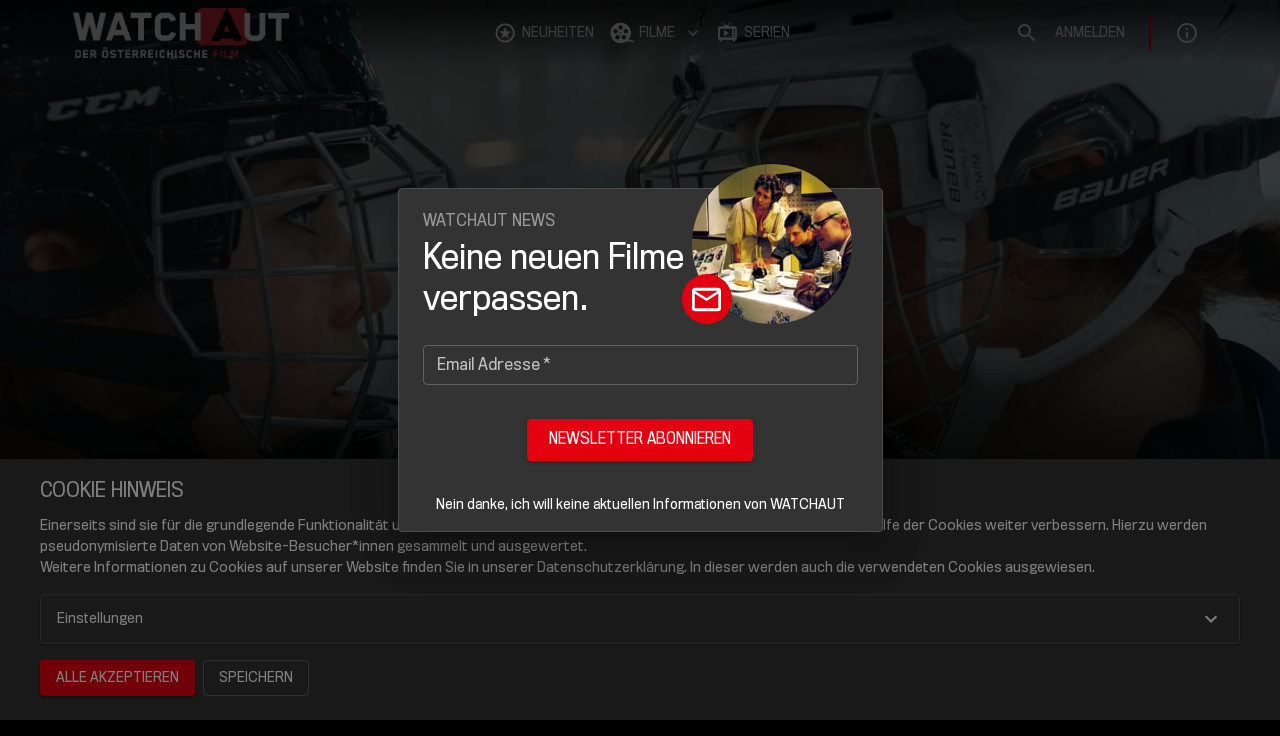

--- FILE ---
content_type: text/html; charset=utf-8
request_url: https://watchaut.film/oe-film/breaking-the-ice
body_size: 50345
content:
<!DOCTYPE html><html><head><meta charSet="utf-8"/><link rel="apple-touch-icon" sizes="57x57" href="/_next/static/tenants/oe-film/apple-touch-icon-57x57.png"/><link rel="apple-touch-icon" sizes="60x60" href="/_next/static/tenants/oe-film/apple-touch-icon-60x60.png"/><link rel="apple-touch-icon" sizes="72x72" href="/_next/static/tenants/oe-film/apple-touch-icon-72x72.png"/><link rel="apple-touch-icon" sizes="76x76" href="/_next/static/tenants/oe-film/apple-touch-icon-76x76.png"/><link rel="apple-touch-icon" sizes="114x114" href="/_next/static/tenants/oe-film/apple-touch-icon-114x114.png"/><link rel="apple-touch-icon" sizes="120x120" href="/_next/static/tenants/oe-film/apple-touch-icon-120x120.png"/><link rel="apple-touch-icon" sizes="144x144" href="/_next/static/tenants/oe-film/apple-touch-icon-144x144.png"/><link rel="apple-touch-icon" sizes="152x152" href="/_next/static/tenants/oe-film/apple-touch-icon-152x152.png"/><link rel="apple-touch-icon" sizes="167x167" href="/_next/static/tenants/oe-film/apple-touch-icon-167x167.png"/><link rel="apple-touch-icon" sizes="180x180" href="/_next/static/tenants/oe-film/apple-touch-icon-180x180.png"/><link rel="apple-touch-icon" sizes="1024x1024" href="/_next/static/tenants/oe-film/apple-touch-icon-1024x1024.png"/><link rel="apple-touch-startup-image" media="(device-width: 320px) and (device-height: 480px) and (-webkit-device-pixel-ratio: 1)" href="/_next/static/tenants/oe-film/apple-touch-startup-image-320x460.png"/><link rel="apple-touch-startup-image" media="(device-width: 320px) and (device-height: 480px) and (-webkit-device-pixel-ratio: 2)" href="/_next/static/tenants/oe-film/apple-touch-startup-image-640x920.png"/><link rel="apple-touch-startup-image" media="(device-width: 320px) and (device-height: 568px) and (-webkit-device-pixel-ratio: 2)" href="/_next/static/tenants/oe-film/apple-touch-startup-image-640x1096.png"/><link rel="apple-touch-startup-image" media="(device-width: 375px) and (device-height: 667px) and (-webkit-device-pixel-ratio: 2)" href="/_next/static/tenants/oe-film/apple-touch-startup-image-750x1294.png"/><link rel="apple-touch-startup-image" media="(device-width: 414px) and (device-height: 736px) and (orientation: landscape) and (-webkit-device-pixel-ratio: 3)" href="/_next/static/tenants/oe-film/apple-touch-startup-image-1182x2208.png"/><link rel="apple-touch-startup-image" media="(device-width: 414px) and (device-height: 736px) and (orientation: portrait) and (-webkit-device-pixel-ratio: 3)" href="/_next/static/tenants/oe-film/apple-touch-startup-image-1242x2148.png"/><link rel="apple-touch-startup-image" media="(device-width: 768px) and (device-height: 1024px) and (orientation: landscape) and (-webkit-device-pixel-ratio: 1)" href="/_next/static/tenants/oe-film/apple-touch-startup-image-748x1024.png"/><link rel="apple-touch-startup-image" media="(device-width: 768px) and (device-height: 1024px) and (orientation: landscape) and (-webkit-device-pixel-ratio: 2)" href="/_next/static/tenants/oe-film/apple-touch-startup-image-1496x2048.png"/><link rel="apple-touch-startup-image" media="(device-width: 768px) and (device-height: 1024px) and (orientation: portrait) and (-webkit-device-pixel-ratio: 1)" href="/_next/static/tenants/oe-film/apple-touch-startup-image-768x1004.png"/><link rel="apple-touch-startup-image" media="(device-width: 768px) and (device-height: 1024px) and (orientation: portrait) and (-webkit-device-pixel-ratio: 2)" href="/_next/static/tenants/oe-film/apple-touch-startup-image-1536x2008.png"/><link rel="icon" type="image/png" sizes="16x16" href="/_next/static/tenants/oe-film/favicon-16x16.png"/><link rel="icon" type="image/png" sizes="32x32" href="/_next/static/tenants/oe-film/favicon-32x32.png"/><link rel="icon" type="image/png" sizes="228x228" href="/_next/static/tenants/oe-film/coast-228x228.png"/><link rel="manifest" href="/_next/static/tenants/oe-film/manifest.json"/><link rel="shortcut icon" href="/_next/static/tenants/oe-film/favicon.ico"/><link rel="yandex-tableau-widget" href="/_next/static/tenants/oe-film/yandex-browser-manifest.json"/><meta name="apple-mobile-web-app-capable" content="yes"/><meta name="apple-mobile-web-app-status-bar-style" content="black-translucent"/><meta name="apple-mobile-web-app-title"/><meta name="application-name"/><meta name="mobile-web-app-capable" content="yes"/><meta name="msapplication-TileColor" content="#fff"/><meta name="msapplication-TileImage" content="/_next/static/tenants/oe-film/mstile-144x144.png"/><meta name="msapplication-config" content="/_next/static/tenants/oe-film/browserconfig.xml"/><meta name="theme-color" content="#fff"/><link href="https://cdn.jsdelivr.net/npm/video.js@7.21.5/dist/video-js.css" rel="stylesheet"/><link href="https://cdn.jsdelivr.net/npm/videojs-playlist-ui@4.0.1/dist/videojs-playlist-ui.css" rel="stylesheet"/><script src=" https://cdn.jsdelivr.net/npm/video.js@7.21.5/dist/video.min.js"></script><script src="https://cdn.jsdelivr.net/npm/videojs-contrib-dash@5.1.1/dist/videojs-dash.min.js"></script><script src=" https://cdn.jsdelivr.net/npm/videojs-playlist@5.0.0/dist/videojs-playlist.min.js"></script><script src=" https://cdn.jsdelivr.net/npm/videojs-playlist-ui@4.0.1/dist/videojs-playlist-ui.min.js"></script><script src="/static/lib/ezdrm-fairplay-videojs.js"></script><script src="https://cdn.jsdelivr.net/npm/@silvermine/videojs-chromecast@1.2.2/dist/silvermine-videojs-chromecast.js"></script><script type="text/javascript" src="https://www.gstatic.com/cv/js/sender/v1/cast_sender.js?loadCastFramework=1"></script><link rel="stylesheet" href="https://cdn.jsdelivr.net/npm/@silvermine/videojs-chromecast@1.2.2/dist/silvermine-videojs-chromecast.css"/><meta name="mobile-web-app-capable" content="yes"/><meta name="apple-mobile-web-app-capable" content="yes"/><meta name="msapplication-starturl" content="/"/><meta charSet="utf-8"/><meta name="viewport" content="width=device-width, initial-scale=1.0, user-scalable=yes"/><title>Breaking the Ice (Film) online mieten/kaufen - Streamen auf WatchAUT</title><meta property="og:title" content="Breaking the Ice (Film) online mieten/kaufen - Streamen auf WatchAUT"/><meta name="description" content="Mira arbeitet mit eiserner Disziplin, unter der Last der Verantwortung, sowohl als Eishockeyteam-Kapitänin als auch im familiären Weingut."/><meta name="og:description" content="Mira arbeitet mit eiserner Disziplin, unter der Last der Verantwortung, sowohl als Eishockeyteam-Kapitänin als auch im familiären Weingut."/><meta property="og:image" content="https://d31mqx08cmgbkl.cloudfront.net/img/oe-film/DIGX07270223 Breaking the ice Teaser.jpg"/><meta property="og:url" content="https://watchaut.film/oe-film/breaking-the-ice"/><meta property="og:type" content="video.movie"/><script type="application/ld+json">{"@context":"https://schema.org","@type":"Movie","name":"Breaking the Ice","url":"https://watchaut.film/undefined/breaking-the-ice","image":"https://d31mqx08cmgbkl.cloudfront.net/img/oe-film/opt/watchaut_breaking-the-ice_images-teaser.jpg","duration":"PT1H42M","description":"<p>Mira lebt für den Eishockeysport und führt mit starkem Willen als Kapitänin ihr Team. Eine Herausforderung, dies mit ihrer Rolle im elterlichen Weinbau zu vereinen: mit ihrer Mutter und ihrem unternehmungslustigen, aber immer dementeren Opa führt sie den Hof – mit der ganzen Verantwortung. Die neue Spielerin Theresa bringt sie mit ihrer Unbekümmertheit und Offenheit völlig aus der Fassung. Und als auch noch Miras verschwundener Bruder Paul auftaucht und alle drei sich im nächtlichen Wien verlieren, entdeckt Mira die Freiheit, die es bedeutet, Regeln zu brechen, sich selbst neu zu erfinden – und dass man nur lieben kann, wenn man loslässt.</p><p>\"'<strong>Breaking the Ice</strong>': Selbstkonfrontation auf dem Eis\" - (Kleine Zeitung -&gt; <a href=\"https://www.kleinezeitung.at/kultur/kino/6219451/Filmkritik_Breaking-the-Ice_Selbstkonfrontation-auf-dem-Eis\" rel=\"noopener noreferrer\" target=\"_blank\">zum Artikel</a>)</p>","director":"Clara Stern","offers":{"@type":"Offer","price":4.99,"priceCurrency":"EUR"}}</script><meta name="next-head-count" content="10"/><link rel="preload" href="/_next/static/css/96137182a338ae28d66e.css" as="style"/><link rel="stylesheet" href="/_next/static/css/96137182a338ae28d66e.css" data-n-g=""/><link rel="preload" href="/_next/static/css/14d0551ad13f6a19f3e8.css" as="style"/><link rel="stylesheet" href="/_next/static/css/14d0551ad13f6a19f3e8.css" data-n-p=""/><noscript data-n-css=""></noscript><link rel="preload" href="/_next/static/chunks/main-3b7a91012b47a3fd58b0.js" as="script"/><link rel="preload" href="/_next/static/chunks/webpack-245f049e565ebf942e09.js" as="script"/><link rel="preload" href="/_next/static/chunks/framework.29f9e2f3d4a33bafbaa5.js" as="script"/><link rel="preload" href="/_next/static/chunks/484bcb1e.c40804d32ac82f14f2cb.js" as="script"/><link rel="preload" href="/_next/static/chunks/52066749.a063377084f5cd85756f.js" as="script"/><link rel="preload" href="/_next/static/chunks/commons.172f02b9750e62fbc871.js" as="script"/><link rel="preload" href="/_next/static/chunks/3eea52f67705b3fa965a902e77624b9a2d594b9c.79975e597fe83e90007f.js" as="script"/><link rel="preload" href="/_next/static/chunks/c7dbd1b1d53f92c98d9bc5fcc4d71ba4af74ef19.e1043fc871b62d059245.js" as="script"/><link rel="preload" href="/_next/static/chunks/pages/_app-a7a705e45088f8ca4d11.js" as="script"/><link rel="preload" href="/_next/static/chunks/b8fa066ebde115cef58a3e9e84145fd2fde53a9f.839b0286056b322b6807.js" as="script"/><link rel="preload" href="/_next/static/chunks/918009ec485914e226ba85e00a11dfab71f8ba0d.d72fd07b6eb963d0b65d.js" as="script"/><link rel="preload" href="/_next/static/chunks/671ffc3836917d0ba9fe2b992c9f0aaf8ba35e4f.0bec41a8d62866392094.js" as="script"/><link rel="preload" href="/_next/static/chunks/b06bf83e13419d9892cd615a46d6ca45173be09c.51a5beefd4e54d2ff21c.js" as="script"/><link rel="preload" href="/_next/static/chunks/06e4214df7f574797e81da19855013ea833f55ef.dd644d75ef1d6c82db09.js" as="script"/><link rel="preload" href="/_next/static/chunks/pages/%5BtenantId%5D/%5BvodId%5D-95d5a13a834e0b251f70.js" as="script"/><style id="jss-server-side">.MuiSvgIcon-root {
  fill: currentColor;
  width: 1em;
  height: 1em;
  display: inline-block;
  font-size: 1.5rem;
  transition: fill 200ms cubic-bezier(0.4, 0, 0.2, 1) 0ms;
  flex-shrink: 0;
  user-select: none;
}
.MuiSvgIcon-colorPrimary {
  color: #e3000f;
}
.MuiSvgIcon-colorSecondary {
  color: #e3000f;
}
.MuiSvgIcon-colorAction {
  color: #fff;
}
.MuiSvgIcon-colorError {
  color: #f44336;
}
.MuiSvgIcon-colorDisabled {
  color: rgba(255, 255, 255, 0.3);
}
.MuiSvgIcon-fontSizeInherit {
  font-size: inherit;
}
.MuiSvgIcon-fontSizeSmall {
  font-size: 1.25rem;
}
.MuiSvgIcon-fontSizeLarge {
  font-size: 2.1875rem;
}
.MuiPaper-root {
  color: #fff;
  transition: box-shadow 300ms cubic-bezier(0.4, 0, 0.2, 1) 0ms;
  background-color: #333333;
}
.MuiPaper-root.detail-overview-card {
  border: 2px solid #141414;
  background-color: transparent;
}
.MuiPaper-rounded {
  border: solid 1px #4d4d4d;
  border-radius: 4px;
}
.MuiPaper-outlined {
  border: 1px solid rgba(255, 255, 255, 0.12);
}
.MuiPaper-elevation0 {
  box-shadow: none;
}
.MuiPaper-elevation1 {
  box-shadow: 0px 2px 1px -1px rgba(0,0,0,0.2),0px 1px 1px 0px rgba(0,0,0,0.14),0px 1px 3px 0px rgba(0,0,0,0.12);
}
.MuiPaper-elevation2 {
  box-shadow: 0px 3px 1px -2px rgba(0,0,0,0.2),0px 2px 2px 0px rgba(0,0,0,0.14),0px 1px 5px 0px rgba(0,0,0,0.12);
}
.MuiPaper-elevation3 {
  box-shadow: 0px 3px 3px -2px rgba(0,0,0,0.2),0px 3px 4px 0px rgba(0,0,0,0.14),0px 1px 8px 0px rgba(0,0,0,0.12);
}
.MuiPaper-elevation4 {
  box-shadow: 0px 2px 4px -1px rgba(0,0,0,0.2),0px 4px 5px 0px rgba(0,0,0,0.14),0px 1px 10px 0px rgba(0,0,0,0.12);
}
.MuiPaper-elevation5 {
  box-shadow: 0px 3px 5px -1px rgba(0,0,0,0.2),0px 5px 8px 0px rgba(0,0,0,0.14),0px 1px 14px 0px rgba(0,0,0,0.12);
}
.MuiPaper-elevation6 {
  box-shadow: 0px 3px 5px -1px rgba(0,0,0,0.2),0px 6px 10px 0px rgba(0,0,0,0.14),0px 1px 18px 0px rgba(0,0,0,0.12);
}
.MuiPaper-elevation7 {
  box-shadow: 0px 4px 5px -2px rgba(0,0,0,0.2),0px 7px 10px 1px rgba(0,0,0,0.14),0px 2px 16px 1px rgba(0,0,0,0.12);
}
.MuiPaper-elevation8 {
  box-shadow: 0px 5px 5px -3px rgba(0,0,0,0.2),0px 8px 10px 1px rgba(0,0,0,0.14),0px 3px 14px 2px rgba(0,0,0,0.12);
}
.MuiPaper-elevation9 {
  box-shadow: 0px 5px 6px -3px rgba(0,0,0,0.2),0px 9px 12px 1px rgba(0,0,0,0.14),0px 3px 16px 2px rgba(0,0,0,0.12);
}
.MuiPaper-elevation10 {
  box-shadow: 0px 6px 6px -3px rgba(0,0,0,0.2),0px 10px 14px 1px rgba(0,0,0,0.14),0px 4px 18px 3px rgba(0,0,0,0.12);
}
.MuiPaper-elevation11 {
  box-shadow: 0px 6px 7px -4px rgba(0,0,0,0.2),0px 11px 15px 1px rgba(0,0,0,0.14),0px 4px 20px 3px rgba(0,0,0,0.12);
}
.MuiPaper-elevation12 {
  box-shadow: 0px 7px 8px -4px rgba(0,0,0,0.2),0px 12px 17px 2px rgba(0,0,0,0.14),0px 5px 22px 4px rgba(0,0,0,0.12);
}
.MuiPaper-elevation13 {
  box-shadow: 0px 7px 8px -4px rgba(0,0,0,0.2),0px 13px 19px 2px rgba(0,0,0,0.14),0px 5px 24px 4px rgba(0,0,0,0.12);
}
.MuiPaper-elevation14 {
  box-shadow: 0px 7px 9px -4px rgba(0,0,0,0.2),0px 14px 21px 2px rgba(0,0,0,0.14),0px 5px 26px 4px rgba(0,0,0,0.12);
}
.MuiPaper-elevation15 {
  box-shadow: 0px 8px 9px -5px rgba(0,0,0,0.2),0px 15px 22px 2px rgba(0,0,0,0.14),0px 6px 28px 5px rgba(0,0,0,0.12);
}
.MuiPaper-elevation16 {
  box-shadow: 0px 8px 10px -5px rgba(0,0,0,0.2),0px 16px 24px 2px rgba(0,0,0,0.14),0px 6px 30px 5px rgba(0,0,0,0.12);
}
.MuiPaper-elevation17 {
  box-shadow: 0px 8px 11px -5px rgba(0,0,0,0.2),0px 17px 26px 2px rgba(0,0,0,0.14),0px 6px 32px 5px rgba(0,0,0,0.12);
}
.MuiPaper-elevation18 {
  box-shadow: 0px 9px 11px -5px rgba(0,0,0,0.2),0px 18px 28px 2px rgba(0,0,0,0.14),0px 7px 34px 6px rgba(0,0,0,0.12);
}
.MuiPaper-elevation19 {
  box-shadow: 0px 9px 12px -6px rgba(0,0,0,0.2),0px 19px 29px 2px rgba(0,0,0,0.14),0px 7px 36px 6px rgba(0,0,0,0.12);
}
.MuiPaper-elevation20 {
  box-shadow: 0px 10px 13px -6px rgba(0,0,0,0.2),0px 20px 31px 3px rgba(0,0,0,0.14),0px 8px 38px 7px rgba(0,0,0,0.12);
}
.MuiPaper-elevation21 {
  box-shadow: 0px 10px 13px -6px rgba(0,0,0,0.2),0px 21px 33px 3px rgba(0,0,0,0.14),0px 8px 40px 7px rgba(0,0,0,0.12);
}
.MuiPaper-elevation22 {
  box-shadow: 0px 10px 14px -6px rgba(0,0,0,0.2),0px 22px 35px 3px rgba(0,0,0,0.14),0px 8px 42px 7px rgba(0,0,0,0.12);
}
.MuiPaper-elevation23 {
  box-shadow: 0px 11px 14px -7px rgba(0,0,0,0.2),0px 23px 36px 3px rgba(0,0,0,0.14),0px 9px 44px 8px rgba(0,0,0,0.12);
}
.MuiPaper-elevation24 {
  box-shadow: 0px 11px 15px -7px rgba(0,0,0,0.2),0px 24px 38px 3px rgba(0,0,0,0.14),0px 9px 46px 8px rgba(0,0,0,0.12);
}
.MuiButtonBase-root {
  color: inherit;
  border: 0;
  cursor: pointer;
  margin: 0;
  display: inline-flex;
  outline: 0;
  padding: 0;
  position: relative;
  align-items: center;
  user-select: none;
  border-radius: 0;
  vertical-align: middle;
  -moz-appearance: none;
  justify-content: center;
  text-decoration: none;
  background-color: transparent;
  -webkit-appearance: none;
  -webkit-tap-highlight-color: transparent;
}
.MuiButtonBase-root::-moz-focus-inner {
  border-style: none;
}
.MuiButtonBase-root.Mui-disabled {
  cursor: default;
  pointer-events: none;
}
@media print {
  .MuiButtonBase-root {
    color-adjust: exact;
  }
}
  .MuiIconButton-root {
    flex: 0 0 auto;
    color: #fff;
    padding: 12px;
    overflow: visible;
    font-size: 1.5rem;
    text-align: center;
    transition: background-color 150ms cubic-bezier(0.4, 0, 0.2, 1) 0ms;
    border-radius: 50%;
  }
  .MuiIconButton-root:hover {
    background-color: rgba(255, 255, 255, 0.08);
  }
  .MuiIconButton-root.Mui-disabled {
    color: rgba(255, 255, 255, 0.3);
    background-color: transparent;
  }
@media (hover: none) {
  .MuiIconButton-root:hover {
    background-color: transparent;
  }
}
  .MuiIconButton-edgeStart {
    margin-left: -12px;
  }
  .MuiIconButton-sizeSmall.MuiIconButton-edgeStart {
    margin-left: -3px;
  }
  .MuiIconButton-edgeEnd {
    margin-right: -12px;
  }
  .MuiIconButton-sizeSmall.MuiIconButton-edgeEnd {
    margin-right: -3px;
  }
  .MuiIconButton-colorInherit {
    color: inherit;
  }
  .MuiIconButton-colorPrimary {
    color: #e3000f;
  }
  .MuiIconButton-colorPrimary:hover {
    background-color: rgba(227, 0, 15, 0.08);
  }
@media (hover: none) {
  .MuiIconButton-colorPrimary:hover {
    background-color: transparent;
  }
}
  .MuiIconButton-colorSecondary {
    color: #e3000f;
  }
  .MuiIconButton-colorSecondary:hover {
    background-color: rgba(227, 0, 15, 0.08);
  }
@media (hover: none) {
  .MuiIconButton-colorSecondary:hover {
    background-color: transparent;
  }
}
  .MuiIconButton-sizeSmall {
    padding: 3px;
    font-size: 1.125rem;
  }
  .MuiIconButton-label {
    width: 100%;
    display: flex;
    align-items: inherit;
    justify-content: inherit;
  }
  .MuiAppBar-root {
    width: 100%;
    display: flex;
    z-index: 1100;
    box-sizing: border-box;
    flex-shrink: 0;
    flex-direction: column;
  }
  .MuiAppBar-positionFixed {
    top: 0;
    left: auto;
    right: 0;
    position: fixed;
  }
@media print {
  .MuiAppBar-positionFixed {
    position: absolute;
  }
}
  .MuiAppBar-positionAbsolute {
    top: 0;
    left: auto;
    right: 0;
    position: absolute;
  }
  .MuiAppBar-positionSticky {
    top: 0;
    left: auto;
    right: 0;
    position: sticky;
  }
  .MuiAppBar-positionStatic {
    position: static;
  }
  .MuiAppBar-positionRelative {
    position: relative;
  }
  .MuiAppBar-colorDefault {
    color: #fff;
    background-color: #212121;
  }
  .MuiAppBar-colorPrimary {
    color: #EEEEEE;
    box-shadow: none;
    background-color: transparent;
    background-image: linear-gradient(to bottom,rgba(0,0,0,.7) 10%,rgba(0,0,0,0));
  }
  .MuiAppBar-colorPrimary button:hover {
    background-color: transparent;
  }
  .MuiAppBar-colorSecondary {
    color: #fff;
    background-color: #e3000f;
  }
  .MuiAppBar-colorInherit {
    color: inherit;
  }
  .MuiAppBar-colorTransparent {
    color: inherit;
    background-color: transparent;
  }
  .MuiAvatar-root {
    width: 40px;
    height: 40px;
    display: flex;
    overflow: hidden;
    position: relative;
    font-size: 1.25rem;
    align-items: center;
    flex-shrink: 0;
    font-family: TitlingGothic Narrow-Regular;
    line-height: 1;
    user-select: none;
    border-radius: 50%;
    justify-content: center;
  }
  .MuiAvatar-colorDefault {
    color: #151515;
    background-color: #757575;
  }
  .MuiAvatar-rounded {
    border-radius: 4px;
  }
  .MuiAvatar-square {
    border-radius: 0;
  }
  .MuiAvatar-img {
    color: transparent;
    width: 100%;
    height: 100%;
    object-fit: cover;
    text-align: center;
    text-indent: 10000px;
  }
  .MuiAvatar-fallback {
    width: 75%;
    height: 75%;
  }

  .jss13 {  }
  .jss28 {  }
  .jss37 {  }
  .jss38 {  }
  .jss39 {  }
  .jss52 {  }
  .jss71 {
    margin-bottom: 16px;
  }
  .jss75 {  }
  .jss82 {  }
  .jss149 {  }
  .jss150 {
    font-size: 24px;
    text-align: center;
    margin-bottom: 8px;
  }
  .jss151 {
    font-size: 14px;
    margin-top: 24px;
    text-align: center;
    font-weight: 300;
  }
  .jss152 {  }
  .jss153 {  }
  .jss154 {  }
  .jss155 {  }
  .jss156 {  }
  .jss157 {  }
  .jss158 {  }
  .jss159 {  }
  .jss162 {
    font-size: 16px;
    text-align: center;
    font-weight: 300;
  }
  .jss163 {
    font-size: 16px;
    text-align: center;
    font-weight: 300;
  }
  .jss164 {
    font-size: 16px;
    text-align: center;
    font-weight: 300;
  }
  .jss165 {
    font-size: 16px;
    text-align: center;
    font-weight: 300;
  }
  .jss166 {  }
  .jss167 {  }
  .jss168 {  }
  .jss169 {  }
  .jss170 {
    font-size: 12px;
    text-align: left;
    font-weight: 300;
  }
  .jss171 {
    font-size: 10px;
    text-align: left;
    font-weight: 300;
  }
  .jss172 {
    font-size: 14px;
    font-weight: 300;
  }
  .jss173 {  }
  .jss174 {  }
  .jss175 {  }
  .MuiTypography-root {
    margin: 0;
  }
  .MuiTypography-body2 {
    font-size: 0.875rem;
    font-family: TitlingGothic Narrow-Regular;
    font-weight: 400;
    line-height: 1.43;
  }
  .MuiTypography-body1 {
    font-size: 1rem;
    font-family: TitlingGothic Narrow-Regular;
    font-weight: 400;
    line-height: 1.5;
  }
  .MuiTypography-caption {
    font-size: 0.75rem;
    font-family: TitlingGothic Narrow-Regular;
    font-weight: 400;
    line-height: 1.66;
  }
  .MuiTypography-button {
    font-size: 0.875rem;
    font-family: TitlingGothic Narrow-Regular;
    font-weight: 500;
    line-height: 1.75;
    text-transform: uppercase;
  }
  .MuiTypography-h1 {
    font-size: 6rem;
    font-family: TitlingGothic Narrow-Regular;
    font-weight: 300;
    line-height: 1.167;
  }
  .MuiTypography-h2 {
    font-size: 3.75rem;
    font-family: TitlingGothic Narrow-Regular;
    font-weight: 300;
    line-height: 1.2;
  }
  .MuiTypography-h3 {
    font-size: 3rem;
    font-family: TitlingGothic Narrow-Regular;
    font-weight: 400;
    line-height: 1.167;
  }
  .MuiTypography-h4 {
    font-size: 2.125rem;
    font-family: TitlingGothic Narrow-Regular;
    font-weight: 400;
    line-height: 1.235;
  }
  .MuiTypography-h5 {
    font-size: 1.5rem;
    font-family: TitlingGothic Narrow-Regular;
    font-weight: 400;
    line-height: 1.334;
  }
  .MuiTypography-h6 {
    font-size: 1.25rem;
    font-family: TitlingGothic Narrow-Regular;
    font-weight: 500;
    line-height: 1.6;
  }
  .MuiTypography-subtitle1 {
    font-size: 1rem;
    font-family: TitlingGothic Narrow-Regular;
    font-weight: 400;
    line-height: 1.75;
  }
  .MuiTypography-subtitle2 {
    font-size: 0.875rem;
    font-family: TitlingGothic Narrow-Regular;
    font-weight: 500;
    line-height: 1.57;
  }
  .MuiTypography-overline {
    font-size: 0.75rem;
    font-family: TitlingGothic Narrow-Regular;
    font-weight: 400;
    line-height: 2.66;
    text-transform: uppercase;
  }
  .MuiTypography-srOnly {
    width: 1px;
    height: 1px;
    overflow: hidden;
    position: absolute;
  }
  .MuiTypography-alignLeft {
    text-align: left;
  }
  .MuiTypography-alignCenter {
    text-align: center;
  }
  .MuiTypography-alignRight {
    text-align: right;
  }
  .MuiTypography-alignJustify {
    text-align: justify;
  }
  .MuiTypography-noWrap {
    overflow: hidden;
    white-space: nowrap;
    text-overflow: ellipsis;
  }
  .MuiTypography-gutterBottom {
    margin-bottom: 0.35em;
  }
  .MuiTypography-paragraph {
    margin-bottom: 16px;
  }
  .MuiTypography-colorInherit {
    color: inherit;
  }
  .MuiTypography-colorPrimary {
    color: #EEEEEE;
  }
  .MuiTypography-colorSecondary {
    color: #e3000f;
  }
  .MuiTypography-colorTextPrimary {
    color: #fff;
  }
  .MuiTypography-colorTextSecondary {
    color: rgba(255, 255, 255, 0.7);
  }
  .MuiTypography-colorError {
    color: #f44336;
  }
  .MuiTypography-displayInline {
    display: inline;
  }
  .MuiTypography-displayBlock {
    display: block;
  }
  .MuiButton-root {
    color: #fff;
    padding: 6px 16px;
    font-size: 0.875rem;
    min-width: 64px;
    box-sizing: border-box;
    transition: background-color 250ms cubic-bezier(0.4, 0, 0.2, 1) 0ms,box-shadow 250ms cubic-bezier(0.4, 0, 0.2, 1) 0ms,border 250ms cubic-bezier(0.4, 0, 0.2, 1) 0ms;
    font-family: TitlingGothic Narrow-Regular;
    font-weight: 500;
    line-height: 1.75;
    border-radius: 4px;
    text-transform: uppercase;
  }
  .MuiButton-root:hover {
    text-decoration: none;
    background-color: rgba(255, 255, 255, 0.08);
  }
  .MuiButton-root.Mui-disabled {
    color: rgba(255, 255, 255, 0.3);
  }
@media (hover: none) {
  .MuiButton-root:hover {
    background-color: transparent;
  }
}
  .MuiButton-root:hover.Mui-disabled {
    background-color: transparent;
  }
  .MuiButton-label {
    width: 100%;
    display: inherit;
    align-items: inherit;
    justify-content: inherit;
  }
  .MuiButton-text {
    padding: 6px 8px;
  }
  .MuiButton-textPrimary {
    color: #e3000f;
  }
  .MuiButton-textPrimary:hover {
    background-color: rgba(227, 0, 15, 0.08);
  }
@media (hover: none) {
  .MuiButton-textPrimary:hover {
    background-color: transparent;
  }
}
  .MuiButton-textSecondary {
    color: #e3000f;
  }
  .MuiButton-textSecondary:hover {
    background-color: rgba(227, 0, 15, 0.08);
  }
@media (hover: none) {
  .MuiButton-textSecondary:hover {
    background-color: transparent;
  }
}
  .MuiButton-outlined {
    border: 1px solid rgba(255, 255, 255, 0.23);
    padding: 5px 15px;
  }
  .MuiButton-outlined.Mui-disabled {
    border: 1px solid rgba(255, 255, 255, 0.12);
  }
  .MuiButton-outlinedPrimary {
    color: #e3000f;
    border: 1px solid rgba(227, 0, 15, 0.5);
  }
  .MuiButton-outlinedPrimary:hover {
    border: 1px solid #e3000f;
    background-color: rgba(227, 0, 15, 0.08);
  }
@media (hover: none) {
  .MuiButton-outlinedPrimary:hover {
    background-color: transparent;
  }
}
  .MuiButton-outlinedSecondary {
    color: #e3000f;
    border: 1px solid rgba(227, 0, 15, 0.5);
  }
  .MuiButton-outlinedSecondary:hover {
    border: 1px solid #e3000f;
    background-color: rgba(227, 0, 15, 0.08);
  }
  .MuiButton-outlinedSecondary.Mui-disabled {
    border: 1px solid rgba(255, 255, 255, 0.3);
  }
@media (hover: none) {
  .MuiButton-outlinedSecondary:hover {
    background-color: transparent;
  }
}
  .MuiButton-contained {
    color: rgba(0, 0, 0, 0.87);
    box-shadow: 0px 3px 1px -2px rgba(0,0,0,0.2),0px 2px 2px 0px rgba(0,0,0,0.14),0px 1px 5px 0px rgba(0,0,0,0.12);
    background-color: #e0e0e0;
  }
  .MuiButton-contained:hover {
    box-shadow: 0px 2px 4px -1px rgba(0,0,0,0.2),0px 4px 5px 0px rgba(0,0,0,0.14),0px 1px 10px 0px rgba(0,0,0,0.12);
    background-color: #d5d5d5;
  }
  .MuiButton-contained.Mui-focusVisible {
    box-shadow: 0px 3px 5px -1px rgba(0,0,0,0.2),0px 6px 10px 0px rgba(0,0,0,0.14),0px 1px 18px 0px rgba(0,0,0,0.12);
  }
  .MuiButton-contained:active {
    box-shadow: 0px 5px 5px -3px rgba(0,0,0,0.2),0px 8px 10px 1px rgba(0,0,0,0.14),0px 3px 14px 2px rgba(0,0,0,0.12);
  }
  .MuiButton-contained.Mui-disabled {
    color: rgba(255, 255, 255, 0.3);
    box-shadow: none;
    background-color: rgba(255, 255, 255, 0.12);
  }
@media (hover: none) {
  .MuiButton-contained:hover {
    box-shadow: 0px 3px 1px -2px rgba(0,0,0,0.2),0px 2px 2px 0px rgba(0,0,0,0.14),0px 1px 5px 0px rgba(0,0,0,0.12);
    background-color: #e0e0e0;
  }
}
  .MuiButton-contained:hover.Mui-disabled {
    background-color: rgba(255, 255, 255, 0.12);
  }
  .MuiButton-containedPrimary {
    color: #fff;
    background-color: #e3000f;
  }
  .MuiButton-containedPrimary:hover {
    background-color: rgb(158, 0, 10);
  }
@media (hover: none) {
  .MuiButton-containedPrimary:hover {
    background-color: #e3000f;
  }
}
  .MuiButton-containedSecondary {
    color: #fff;
    background-color: #e3000f;
  }
  .MuiButton-containedSecondary:hover {
    background-color: rgb(158, 0, 10);
  }
@media (hover: none) {
  .MuiButton-containedSecondary:hover {
    background-color: #e3000f;
  }
}
  .MuiButton-disableElevation {
    box-shadow: none;
  }
  .MuiButton-disableElevation:hover {
    box-shadow: none;
  }
  .MuiButton-disableElevation.Mui-focusVisible {
    box-shadow: none;
  }
  .MuiButton-disableElevation:active {
    box-shadow: none;
  }
  .MuiButton-disableElevation.Mui-disabled {
    box-shadow: none;
  }
  .MuiButton-colorInherit {
    color: inherit;
    border-color: currentColor;
  }
  .MuiButton-textSizeSmall {
    padding: 4px 5px;
    font-size: 0.8125rem;
  }
  .MuiButton-textSizeLarge {
    padding: 8px 11px;
    font-size: 0.9375rem;
  }
  .MuiButton-outlinedSizeSmall {
    padding: 3px 9px;
    font-size: 0.8125rem;
  }
  .MuiButton-outlinedSizeLarge {
    padding: 7px 21px;
    font-size: 0.9375rem;
  }
  .MuiButton-containedSizeSmall {
    padding: 4px 10px;
    font-size: 0.8125rem;
  }
  .MuiButton-containedSizeLarge {
    padding: 8px 22px;
    font-size: 0.9375rem;
  }
  .MuiButton-fullWidth {
    width: 100%;
  }
  .MuiButton-startIcon {
    display: inherit;
    margin-left: -4px;
    margin-right: 8px;
  }
  .MuiButton-startIcon.MuiButton-iconSizeSmall {
    margin-left: -2px;
  }
  .MuiButton-endIcon {
    display: inherit;
    margin-left: 8px;
    margin-right: -4px;
  }
  .MuiButton-endIcon.MuiButton-iconSizeSmall {
    margin-right: -2px;
  }
  .MuiButton-iconSizeSmall > *:first-child {
    font-size: 18px;
  }
  .MuiButton-iconSizeMedium > *:first-child {
    font-size: 20px;
  }
  .MuiButton-iconSizeLarge > *:first-child {
    font-size: 22px;
  }
  .MuiCardMedia-root {
    display: block;
    background-size: cover;
    background-repeat: no-repeat;
    background-position: center;
  }
  .MuiCardMedia-media {
    width: 100%;
  }
  .MuiCardMedia-img {
    object-fit: cover;
  }
  .MuiContainer-root {
    width: 100%;
    display: block;
    box-sizing: border-box;
    margin-left: auto;
    margin-right: auto;
    padding-left: 16px;
    padding-right: 16px;
  }
@media (min-width:600px) {
  .MuiContainer-root {
    padding-left: 24px;
    padding-right: 24px;
  }
}
  .MuiContainer-disableGutters {
    padding-left: 0;
    padding-right: 0;
  }
@media (min-width:600px) {
  .MuiContainer-fixed {
    max-width: 600px;
  }
}
@media (min-width:960px) {
  .MuiContainer-fixed {
    max-width: 960px;
  }
}
@media (min-width:1280px) {
  .MuiContainer-fixed {
    max-width: 1280px;
  }
}
@media (min-width:1920px) {
  .MuiContainer-fixed {
    max-width: 1920px;
  }
}
@media (min-width:0px) {
  .MuiContainer-maxWidthXs {
    max-width: 444px;
  }
}
@media (min-width:600px) {
  .MuiContainer-maxWidthSm {
    max-width: 600px;
  }
}
@media (min-width:960px) {
  .MuiContainer-maxWidthMd {
    max-width: 960px;
  }
}
@media (min-width:1280px) {
  .MuiContainer-maxWidthLg {
    max-width: 1280px;
  }
}
@media (min-width:1920px) {
  .MuiContainer-maxWidthXl {
    max-width: 1920px;
  }
}
html {
  box-sizing: border-box;
  background-color: #000000;
  -webkit-font-smoothing: antialiased;
  -moz-osx-font-smoothing: grayscale;
}
*, *::before, *::after {
  box-sizing: inherit;
}
strong, b {
  font-weight: 700;
}
body {
  color: #fff;
  margin: 0;
  font-size: 0.875rem;
  font-family: TitlingGothic Narrow-Regular;
  font-weight: 400;
  line-height: 1.43;
  background-color: #000000;
}
@media print {
  body {
    background-color: #fff;
  }
}
body::backdrop {
  background-color: #151515;
}
body .wpwl-label {
  color: white;
}
body .wpwl-button-pay {
  background-color: #e3000f;
}
body .wpwl-button-pay:hover, body .wpwl-button-pay:active, body .wpwl-button-pay:focus {
  background-color: #e3000f;
}
body .wpwl-button-pay[disabled] {
  background-color: #e3000f;
}
body .wpwl-button-pay[disabled]:hover, body .wpwl-button-pay[disabled]:active, body .wpwl-button-pay[disabled]:focus {
  background-color: #e3000f;
}
a {
  color: #EEEEEE;
}
@media print {
  .MuiDialog-root {
    position: absolute !important;
  }
}
  .MuiDialog-scrollPaper {
    display: flex;
    align-items: center;
    justify-content: center;
  }
  .MuiDialog-scrollBody {
    overflow-x: hidden;
    overflow-y: auto;
    text-align: center;
  }
  .MuiDialog-scrollBody:after {
    width: 0;
    height: 100%;
    content: "";
    display: inline-block;
    vertical-align: middle;
  }
  .MuiDialog-container {
    height: 100%;
    outline: 0;
  }
@media print {
  .MuiDialog-container {
    height: auto;
  }
}
  .MuiDialog-paper {
    margin: 32px;
    position: relative;
    overflow-y: auto;
  }
@media print {
  .MuiDialog-paper {
    box-shadow: none;
    overflow-y: visible;
  }
}
  .MuiDialog-paperScrollPaper {
    display: flex;
    max-height: calc(100% - 64px);
    flex-direction: column;
  }
  .MuiDialog-paperScrollBody {
    display: inline-block;
    text-align: left;
    vertical-align: middle;
  }
  .MuiDialog-paperWidthFalse {
    max-width: calc(100% - 64px);
  }
  .MuiDialog-paperWidthXs {
    max-width: 444px;
  }
@media (max-width:507.95px) {
  .MuiDialog-paperWidthXs.MuiDialog-paperScrollBody {
    max-width: calc(100% - 64px);
  }
}
  .MuiDialog-paperWidthSm {
    max-width: 600px;
  }
@media (max-width:663.95px) {
  .MuiDialog-paperWidthSm.MuiDialog-paperScrollBody {
    max-width: calc(100% - 64px);
  }
}
  .MuiDialog-paperWidthMd {
    max-width: 960px;
  }
@media (max-width:1023.95px) {
  .MuiDialog-paperWidthMd.MuiDialog-paperScrollBody {
    max-width: calc(100% - 64px);
  }
}
  .MuiDialog-paperWidthLg {
    max-width: 1280px;
  }
@media (max-width:1343.95px) {
  .MuiDialog-paperWidthLg.MuiDialog-paperScrollBody {
    max-width: calc(100% - 64px);
  }
}
  .MuiDialog-paperWidthXl {
    max-width: 1920px;
  }
@media (max-width:1983.95px) {
  .MuiDialog-paperWidthXl.MuiDialog-paperScrollBody {
    max-width: calc(100% - 64px);
  }
}
  .MuiDialog-paperFullWidth {
    width: calc(100% - 64px);
  }
  .MuiDialog-paperFullScreen {
    width: 100%;
    height: 100%;
    margin: 0;
    max-width: 100%;
    max-height: none;
    border-radius: 0;
  }
  .MuiDialog-paperFullScreen.MuiDialog-paperScrollBody {
    margin: 0;
    max-width: 100%;
  }
  .MuiDivider-root {
    border: none;
    height: 1px;
    margin: 0;
    flex-shrink: 0;
    background-color: #e3000f;
  }
  .MuiDivider-absolute {
    left: 0;
    width: 100%;
    bottom: 0;
    position: absolute;
  }
  .MuiDivider-inset {
    margin-left: 72px;
  }
  .MuiDivider-light {
    background-color: rgba(255, 255, 255, 0.08);
  }
  .MuiDivider-middle {
    margin-left: 16px;
    margin-right: 16px;
  }
  .MuiDivider-vertical {
    width: 1px;
    height: 100%;
  }
  .MuiDivider-flexItem {
    height: auto;
    align-self: stretch;
  }
  .MuiDrawer-docked {
    flex: 0 0 auto;
  }
  .MuiDrawer-paper {
    top: 0;
    flex: 1 0 auto;
    height: 100%;
    display: flex;
    outline: 0;
    z-index: 1200;
    position: fixed;
    overflow-y: auto;
    flex-direction: column;
    -webkit-overflow-scrolling: touch;
  }
  .MuiDrawer-paperAnchorLeft {
    left: 0;
    right: auto;
  }
  .MuiDrawer-paperAnchorRight {
    left: auto;
    right: 0;
  }
  .MuiDrawer-paperAnchorTop {
    top: 0;
    left: 0;
    right: 0;
    bottom: auto;
    height: auto;
    max-height: 100%;
  }
  .MuiDrawer-paperAnchorBottom {
    top: auto;
    left: 0;
    right: 0;
    bottom: 0;
    height: auto;
    max-height: 100%;
  }
  .MuiDrawer-paperAnchorDockedLeft {
    border-right: 1px solid rgba(255, 255, 255, 0.12);
  }
  .MuiDrawer-paperAnchorDockedTop {
    border-bottom: 1px solid rgba(255, 255, 255, 0.12);
  }
  .MuiDrawer-paperAnchorDockedRight {
    border-left: 1px solid rgba(255, 255, 255, 0.12);
  }
  .MuiDrawer-paperAnchorDockedBottom {
    border-top: 1px solid rgba(255, 255, 255, 0.12);
  }
  .MuiGrid-container {
    width: 100%;
    display: flex;
    flex-wrap: wrap;
    box-sizing: border-box;
  }
  .MuiGrid-item {
    margin: 0;
    box-sizing: border-box;
  }
  .MuiGrid-zeroMinWidth {
    min-width: 0;
  }
  .MuiGrid-direction-xs-column {
    flex-direction: column;
  }
  .MuiGrid-direction-xs-column-reverse {
    flex-direction: column-reverse;
  }
  .MuiGrid-direction-xs-row-reverse {
    flex-direction: row-reverse;
  }
  .MuiGrid-wrap-xs-nowrap {
    flex-wrap: nowrap;
  }
  .MuiGrid-wrap-xs-wrap-reverse {
    flex-wrap: wrap-reverse;
  }
  .MuiGrid-align-items-xs-center {
    align-items: center;
  }
  .MuiGrid-align-items-xs-flex-start {
    align-items: flex-start;
  }
  .MuiGrid-align-items-xs-flex-end {
    align-items: flex-end;
  }
  .MuiGrid-align-items-xs-baseline {
    align-items: baseline;
  }
  .MuiGrid-align-content-xs-center {
    align-content: center;
  }
  .MuiGrid-align-content-xs-flex-start {
    align-content: flex-start;
  }
  .MuiGrid-align-content-xs-flex-end {
    align-content: flex-end;
  }
  .MuiGrid-align-content-xs-space-between {
    align-content: space-between;
  }
  .MuiGrid-align-content-xs-space-around {
    align-content: space-around;
  }
  .MuiGrid-justify-xs-center {
    justify-content: center;
  }
  .MuiGrid-justify-xs-flex-end {
    justify-content: flex-end;
  }
  .MuiGrid-justify-xs-space-between {
    justify-content: space-between;
  }
  .MuiGrid-justify-xs-space-around {
    justify-content: space-around;
  }
  .MuiGrid-justify-xs-space-evenly {
    justify-content: space-evenly;
  }
  .MuiGrid-spacing-xs-1 {
    width: calc(100% + 8px);
    margin: -4px;
  }
  .MuiGrid-spacing-xs-1 > .MuiGrid-item {
    padding: 4px;
  }
  .MuiGrid-spacing-xs-2 {
    width: calc(100% + 16px);
    margin: -8px;
  }
  .MuiGrid-spacing-xs-2 > .MuiGrid-item {
    padding: 8px;
  }
  .MuiGrid-spacing-xs-3 {
    width: calc(100% + 24px);
    margin: -12px;
  }
  .MuiGrid-spacing-xs-3 > .MuiGrid-item {
    padding: 12px;
  }
  .MuiGrid-spacing-xs-4 {
    width: calc(100% + 32px);
    margin: -16px;
  }
  .MuiGrid-spacing-xs-4 > .MuiGrid-item {
    padding: 16px;
  }
  .MuiGrid-spacing-xs-5 {
    width: calc(100% + 40px);
    margin: -20px;
  }
  .MuiGrid-spacing-xs-5 > .MuiGrid-item {
    padding: 20px;
  }
  .MuiGrid-spacing-xs-6 {
    width: calc(100% + 48px);
    margin: -24px;
  }
  .MuiGrid-spacing-xs-6 > .MuiGrid-item {
    padding: 24px;
  }
  .MuiGrid-spacing-xs-7 {
    width: calc(100% + 56px);
    margin: -28px;
  }
  .MuiGrid-spacing-xs-7 > .MuiGrid-item {
    padding: 28px;
  }
  .MuiGrid-spacing-xs-8 {
    width: calc(100% + 64px);
    margin: -32px;
  }
  .MuiGrid-spacing-xs-8 > .MuiGrid-item {
    padding: 32px;
  }
  .MuiGrid-spacing-xs-9 {
    width: calc(100% + 72px);
    margin: -36px;
  }
  .MuiGrid-spacing-xs-9 > .MuiGrid-item {
    padding: 36px;
  }
  .MuiGrid-spacing-xs-10 {
    width: calc(100% + 80px);
    margin: -40px;
  }
  .MuiGrid-spacing-xs-10 > .MuiGrid-item {
    padding: 40px;
  }
  .MuiGrid-grid-xs-auto {
    flex-grow: 0;
    max-width: none;
    flex-basis: auto;
  }
  .MuiGrid-grid-xs-true {
    flex-grow: 1;
    max-width: 100%;
    flex-basis: 0;
  }
  .MuiGrid-grid-xs-1 {
    flex-grow: 0;
    max-width: 8.333333%;
    flex-basis: 8.333333%;
  }
  .MuiGrid-grid-xs-2 {
    flex-grow: 0;
    max-width: 16.666667%;
    flex-basis: 16.666667%;
  }
  .MuiGrid-grid-xs-3 {
    flex-grow: 0;
    max-width: 25%;
    flex-basis: 25%;
  }
  .MuiGrid-grid-xs-4 {
    flex-grow: 0;
    max-width: 33.333333%;
    flex-basis: 33.333333%;
  }
  .MuiGrid-grid-xs-5 {
    flex-grow: 0;
    max-width: 41.666667%;
    flex-basis: 41.666667%;
  }
  .MuiGrid-grid-xs-6 {
    flex-grow: 0;
    max-width: 50%;
    flex-basis: 50%;
  }
  .MuiGrid-grid-xs-7 {
    flex-grow: 0;
    max-width: 58.333333%;
    flex-basis: 58.333333%;
  }
  .MuiGrid-grid-xs-8 {
    flex-grow: 0;
    max-width: 66.666667%;
    flex-basis: 66.666667%;
  }
  .MuiGrid-grid-xs-9 {
    flex-grow: 0;
    max-width: 75%;
    flex-basis: 75%;
  }
  .MuiGrid-grid-xs-10 {
    flex-grow: 0;
    max-width: 83.333333%;
    flex-basis: 83.333333%;
  }
  .MuiGrid-grid-xs-11 {
    flex-grow: 0;
    max-width: 91.666667%;
    flex-basis: 91.666667%;
  }
  .MuiGrid-grid-xs-12 {
    flex-grow: 0;
    max-width: 100%;
    flex-basis: 100%;
  }
@media (min-width:600px) {
  .MuiGrid-grid-sm-auto {
    flex-grow: 0;
    max-width: none;
    flex-basis: auto;
  }
  .MuiGrid-grid-sm-true {
    flex-grow: 1;
    max-width: 100%;
    flex-basis: 0;
  }
  .MuiGrid-grid-sm-1 {
    flex-grow: 0;
    max-width: 8.333333%;
    flex-basis: 8.333333%;
  }
  .MuiGrid-grid-sm-2 {
    flex-grow: 0;
    max-width: 16.666667%;
    flex-basis: 16.666667%;
  }
  .MuiGrid-grid-sm-3 {
    flex-grow: 0;
    max-width: 25%;
    flex-basis: 25%;
  }
  .MuiGrid-grid-sm-4 {
    flex-grow: 0;
    max-width: 33.333333%;
    flex-basis: 33.333333%;
  }
  .MuiGrid-grid-sm-5 {
    flex-grow: 0;
    max-width: 41.666667%;
    flex-basis: 41.666667%;
  }
  .MuiGrid-grid-sm-6 {
    flex-grow: 0;
    max-width: 50%;
    flex-basis: 50%;
  }
  .MuiGrid-grid-sm-7 {
    flex-grow: 0;
    max-width: 58.333333%;
    flex-basis: 58.333333%;
  }
  .MuiGrid-grid-sm-8 {
    flex-grow: 0;
    max-width: 66.666667%;
    flex-basis: 66.666667%;
  }
  .MuiGrid-grid-sm-9 {
    flex-grow: 0;
    max-width: 75%;
    flex-basis: 75%;
  }
  .MuiGrid-grid-sm-10 {
    flex-grow: 0;
    max-width: 83.333333%;
    flex-basis: 83.333333%;
  }
  .MuiGrid-grid-sm-11 {
    flex-grow: 0;
    max-width: 91.666667%;
    flex-basis: 91.666667%;
  }
  .MuiGrid-grid-sm-12 {
    flex-grow: 0;
    max-width: 100%;
    flex-basis: 100%;
  }
}
@media (min-width:960px) {
  .MuiGrid-grid-md-auto {
    flex-grow: 0;
    max-width: none;
    flex-basis: auto;
  }
  .MuiGrid-grid-md-true {
    flex-grow: 1;
    max-width: 100%;
    flex-basis: 0;
  }
  .MuiGrid-grid-md-1 {
    flex-grow: 0;
    max-width: 8.333333%;
    flex-basis: 8.333333%;
  }
  .MuiGrid-grid-md-2 {
    flex-grow: 0;
    max-width: 16.666667%;
    flex-basis: 16.666667%;
  }
  .MuiGrid-grid-md-3 {
    flex-grow: 0;
    max-width: 25%;
    flex-basis: 25%;
  }
  .MuiGrid-grid-md-4 {
    flex-grow: 0;
    max-width: 33.333333%;
    flex-basis: 33.333333%;
  }
  .MuiGrid-grid-md-5 {
    flex-grow: 0;
    max-width: 41.666667%;
    flex-basis: 41.666667%;
  }
  .MuiGrid-grid-md-6 {
    flex-grow: 0;
    max-width: 50%;
    flex-basis: 50%;
  }
  .MuiGrid-grid-md-7 {
    flex-grow: 0;
    max-width: 58.333333%;
    flex-basis: 58.333333%;
  }
  .MuiGrid-grid-md-8 {
    flex-grow: 0;
    max-width: 66.666667%;
    flex-basis: 66.666667%;
  }
  .MuiGrid-grid-md-9 {
    flex-grow: 0;
    max-width: 75%;
    flex-basis: 75%;
  }
  .MuiGrid-grid-md-10 {
    flex-grow: 0;
    max-width: 83.333333%;
    flex-basis: 83.333333%;
  }
  .MuiGrid-grid-md-11 {
    flex-grow: 0;
    max-width: 91.666667%;
    flex-basis: 91.666667%;
  }
  .MuiGrid-grid-md-12 {
    flex-grow: 0;
    max-width: 100%;
    flex-basis: 100%;
  }
}
@media (min-width:1280px) {
  .MuiGrid-grid-lg-auto {
    flex-grow: 0;
    max-width: none;
    flex-basis: auto;
  }
  .MuiGrid-grid-lg-true {
    flex-grow: 1;
    max-width: 100%;
    flex-basis: 0;
  }
  .MuiGrid-grid-lg-1 {
    flex-grow: 0;
    max-width: 8.333333%;
    flex-basis: 8.333333%;
  }
  .MuiGrid-grid-lg-2 {
    flex-grow: 0;
    max-width: 16.666667%;
    flex-basis: 16.666667%;
  }
  .MuiGrid-grid-lg-3 {
    flex-grow: 0;
    max-width: 25%;
    flex-basis: 25%;
  }
  .MuiGrid-grid-lg-4 {
    flex-grow: 0;
    max-width: 33.333333%;
    flex-basis: 33.333333%;
  }
  .MuiGrid-grid-lg-5 {
    flex-grow: 0;
    max-width: 41.666667%;
    flex-basis: 41.666667%;
  }
  .MuiGrid-grid-lg-6 {
    flex-grow: 0;
    max-width: 50%;
    flex-basis: 50%;
  }
  .MuiGrid-grid-lg-7 {
    flex-grow: 0;
    max-width: 58.333333%;
    flex-basis: 58.333333%;
  }
  .MuiGrid-grid-lg-8 {
    flex-grow: 0;
    max-width: 66.666667%;
    flex-basis: 66.666667%;
  }
  .MuiGrid-grid-lg-9 {
    flex-grow: 0;
    max-width: 75%;
    flex-basis: 75%;
  }
  .MuiGrid-grid-lg-10 {
    flex-grow: 0;
    max-width: 83.333333%;
    flex-basis: 83.333333%;
  }
  .MuiGrid-grid-lg-11 {
    flex-grow: 0;
    max-width: 91.666667%;
    flex-basis: 91.666667%;
  }
  .MuiGrid-grid-lg-12 {
    flex-grow: 0;
    max-width: 100%;
    flex-basis: 100%;
  }
}
@media (min-width:1920px) {
  .MuiGrid-grid-xl-auto {
    flex-grow: 0;
    max-width: none;
    flex-basis: auto;
  }
  .MuiGrid-grid-xl-true {
    flex-grow: 1;
    max-width: 100%;
    flex-basis: 0;
  }
  .MuiGrid-grid-xl-1 {
    flex-grow: 0;
    max-width: 8.333333%;
    flex-basis: 8.333333%;
  }
  .MuiGrid-grid-xl-2 {
    flex-grow: 0;
    max-width: 16.666667%;
    flex-basis: 16.666667%;
  }
  .MuiGrid-grid-xl-3 {
    flex-grow: 0;
    max-width: 25%;
    flex-basis: 25%;
  }
  .MuiGrid-grid-xl-4 {
    flex-grow: 0;
    max-width: 33.333333%;
    flex-basis: 33.333333%;
  }
  .MuiGrid-grid-xl-5 {
    flex-grow: 0;
    max-width: 41.666667%;
    flex-basis: 41.666667%;
  }
  .MuiGrid-grid-xl-6 {
    flex-grow: 0;
    max-width: 50%;
    flex-basis: 50%;
  }
  .MuiGrid-grid-xl-7 {
    flex-grow: 0;
    max-width: 58.333333%;
    flex-basis: 58.333333%;
  }
  .MuiGrid-grid-xl-8 {
    flex-grow: 0;
    max-width: 66.666667%;
    flex-basis: 66.666667%;
  }
  .MuiGrid-grid-xl-9 {
    flex-grow: 0;
    max-width: 75%;
    flex-basis: 75%;
  }
  .MuiGrid-grid-xl-10 {
    flex-grow: 0;
    max-width: 83.333333%;
    flex-basis: 83.333333%;
  }
  .MuiGrid-grid-xl-11 {
    flex-grow: 0;
    max-width: 91.666667%;
    flex-basis: 91.666667%;
  }
  .MuiGrid-grid-xl-12 {
    flex-grow: 0;
    max-width: 100%;
    flex-basis: 100%;
  }
}
  .MuiLink-underlineNone {
    text-decoration: none;
  }
  .MuiLink-underlineHover {
    text-decoration: none;
  }
  .MuiLink-underlineHover:hover {
    text-decoration: underline;
  }
  .MuiLink-underlineAlways {
    text-decoration: underline;
  }
  .MuiLink-button {
    border: 0;
    cursor: pointer;
    margin: 0;
    outline: 0;
    padding: 0;
    position: relative;
    user-select: none;
    border-radius: 0;
    vertical-align: middle;
    -moz-appearance: none;
    background-color: transparent;
    -webkit-appearance: none;
    -webkit-tap-highlight-color: transparent;
  }
  .MuiLink-button::-moz-focus-inner {
    border-style: none;
  }
  .MuiLink-button.Mui-focusVisible {
    outline: auto;
  }
  .MuiPopover-paper {
    outline: 0;
    position: absolute;
    max-width: calc(100% - 32px);
    min-width: 16px;
    max-height: calc(100% - 32px);
    min-height: 16px;
    overflow-x: hidden;
    overflow-y: auto;
  }
  .MuiMenu-paper {
    max-height: calc(100% - 96px);
    -webkit-overflow-scrolling: touch;
  }
  .MuiMenu-list {
    outline: 0;
  }
  .MuiSnackbar-root {
    left: 8px;
    right: 8px;
    display: flex;
    z-index: 1400;
    position: fixed;
    align-items: center;
    justify-content: center;
  }
  .MuiSnackbar-anchorOriginTopCenter {
    top: 8px;
  }
@media (min-width:600px) {
  .MuiSnackbar-anchorOriginTopCenter {
    top: 24px;
    left: 50%;
    right: auto;
    transform: translateX(-50%);
  }
}
  .MuiSnackbar-anchorOriginBottomCenter {
    bottom: 8px;
  }
@media (min-width:600px) {
  .MuiSnackbar-anchorOriginBottomCenter {
    left: 50%;
    right: auto;
    bottom: 24px;
    transform: translateX(-50%);
  }
}
  .MuiSnackbar-anchorOriginTopRight {
    top: 8px;
    justify-content: flex-end;
  }
@media (min-width:600px) {
  .MuiSnackbar-anchorOriginTopRight {
    top: 24px;
    left: auto;
    right: 24px;
  }
}
  .MuiSnackbar-anchorOriginBottomRight {
    bottom: 8px;
    justify-content: flex-end;
  }
@media (min-width:600px) {
  .MuiSnackbar-anchorOriginBottomRight {
    left: auto;
    right: 24px;
    bottom: 24px;
  }
}
  .MuiSnackbar-anchorOriginTopLeft {
    top: 8px;
    justify-content: flex-start;
  }
@media (min-width:600px) {
  .MuiSnackbar-anchorOriginTopLeft {
    top: 24px;
    left: 24px;
    right: auto;
  }
}
  .MuiSnackbar-anchorOriginBottomLeft {
    bottom: 8px;
    justify-content: flex-start;
  }
@media (min-width:600px) {
  .MuiSnackbar-anchorOriginBottomLeft {
    left: 24px;
    right: auto;
    bottom: 24px;
  }
}
  .MuiToolbar-root {
    display: flex;
    position: relative;
    align-items: center;
  }
  .MuiToolbar-gutters {
    padding-left: 16px;
    padding-right: 16px;
  }
@media (min-width:600px) {
  .MuiToolbar-gutters {
    padding-left: 24px;
    padding-right: 24px;
  }
}
  .MuiToolbar-regular {
    min-height: 56px;
  }
@media (min-width:0px) and (orientation: landscape) {
  .MuiToolbar-regular {
    min-height: 48px;
  }
}
@media (min-width:600px) {
  .MuiToolbar-regular {
    min-height: 64px;
  }
}
  .MuiToolbar-dense {
    min-height: 48px;
  }
  .jss8 {
    display: flex;
    align-items: center;
  }
@media (min-width:960px) {
  .jss8 {
    gap: 1rem;
  }
}
  .jss9 .MuiMenuItem-root {
    opacity: 0.6;
    padding: 8px 18px;
  }
  .jss9 .MuiMenuItem-root:hover {
    opacity: 1;
  }
  .jss10 {
    border-bottom: solid 2px #e3000f;
    margin-bottom: -2px;
  }
  .jss11 {
    width: 24px;
    height: 24px;
  }
@media (min-width:960px) {
  .jss11 {
    margin-right: 5px;
  }
}
  .jss12 {
    width: 16px;
    height: 16px;
    margin-right: 0.5rem;
  }
  .jss19 {
    display: none;
  }
@media (min-width:960px) {
  .jss19 {
    display: flex;
  }
}
  .jss20 {
    display: flex;
    align-items: flex-start;
    flex-direction: column;
  }
  .jss20 .MuiAccordion-root {
    width: 100%;
    box-shadow: none;
  }
  .jss20 .MuiAccordionSummary-root {
    margin: 0 16px;
    padding: 0;
  }
  .jss20 .MuiAccordionSummary-content {
    margin: 0;
    display: flex;
    flex-grow: 0;
    align-items: center;
  }
  .jss20 a, .jss20 .MuiInputBase-root {
    opacity: 0.6;
  }
  .jss20 a:hover, .jss20 .MuiInputBase-root:hover {
    opacity: 1;
  }
  .jss20 .MuiButtonBase-root:hover {
    background-color: transparent;
  }
@media (min-width:1280px) {
  .jss20 {
    display: none;
  }
}
  .jss20 .MuiAccordionSummary-root:hover {
    opacity: 1;
  }
  .jss20 .MuiAccordionSummary-root.Mui-expanded {
    min-height: 35px;
    border-bottom: solid 1px;
  }
  .jss20 .MuiAccordion-root:before {
    display: none;
  }
  .jss21 .MuiMenuItem-root {
    opacity: 0.6;
    padding: 8px 16px;
  }
  .jss21 .MuiMenuItem-root:hover {
    opacity: 1;
  }
  .jss22 {
    border-bottom: solid 2px #e3000f;
    margin-bottom: -2px;
  }
  .jss23 {
    width: 24px;
    height: 24px;
  }
  .jss24 {
    margin-right: 5px;
  }
  .jss25 .MuiInputBase-inputMarginDense {
    padding-top: 6px;
  }
  .jss25 input {
    top: 0;
  }
  .jss25 svg {
    font-size: 1.3rem;
  }
@media (max-width:1279.95px) {
  .jss25 .MuiInputBase-inputMarginDense {
    padding-left: 8px;
  }
}
  .jss26 {
    width: auto;
    height: 24px;
    margin-right: 5px;
  }
  .jss27 {
    width: 100%;
    margin: 6px 0;
    padding: 10px 0;
    border-top: 1px solid white;
    border-bottom: 1px solid white;
    border-radius: 0;
    text-transform: uppercase;
    justify-content: left;
  }
  .jss29 {
    display: none;
  }
@media (min-width:960px) {
  .jss29 {
    display: flex;
  }
}
  .jss30 {
    display: flex;
    align-items: center;
    flex-direction: column;
  }
  .jss30 .MuiAccordion-root {
    box-shadow: none;
  }
  .jss30 .MuiAccordionSummary-root {
    margin: 0 16px;
    padding: 0;
  }
  .jss30 .MuiAccordionSummary-content {
    margin: 0;
    display: flex;
    flex-grow: 0;
    align-items: center;
  }
  .jss30 a, .jss30 .MuiInputBase-root {
    opacity: 0.6;
  }
  .jss30 a:hover, .jss30 .MuiInputBase-root:hover {
    opacity: 1;
  }
  .jss30 .MuiButtonBase-root:hover {
    background-color: transparent;
  }
@media (min-width:1280px) {
  .jss30 {
    display: none;
  }
}
  .jss30 .MuiAccordionSummary-root.Mui-expanded {
    min-height: 35px;
  }
  .jss30 .MuiAccordionSummary-root:hover {
    opacity: 1;
  }
  .jss30 .MuiAccordion-root:before {
    display: none;
  }
  .jss31 {
    disay: flex;
    flex-direction: column;
  }
  .jss31 .MuiMenuItem-root {
    opacity: 0.6;
    padding: 8px 16px;
  }
  .jss31 .MuiMenuItem-root:hover {
    opacity: 1;
  }
  .jss32 {
    border-bottom: solid 2px #e3000f;
    margin-bottom: -2px;
  }
  .jss33 {
    width: 24px;
    height: 24px;
  }
  .jss34 {
    margin-right: 5px;
  }
  .jss35 {
    width: auto;
    height: 24px;
    margin-right: 5px;
  }
  .jss36 {
    margin-right: 15px;
  }
@media (max-width:599.95px) {
  .jss36 {
    margin-right: 5px;
  }
}
  .jss14 {
    display: none;
  }
@media (min-width:960px) {
  .jss14 {
    display: flex;
  }
}
  .jss15 {
    width: 2px;
    height: auto;
    margin: 0 16px;
  }
  .jss16 {
    display: flex;
    align-items: center;
  }
  .jss16 button {
    min-width: auto;
  }
@media (min-width:960px) {
  .jss16 {
    display: none;
  }
}
  .jss17 .MuiMenuItem-root {
    opacity: 0.6;
    padding: 8px 16px;
  }
  .jss17 .MuiMenuItem-root:hover {
    opacity: 1;
  }
  .jss18 {
    border-bottom: solid 2px #e3000f;
    margin-bottom: -2px;
  }
  .jss3 {
    flex-grow: 1;
  }
  .jss4 {
    width: auto;
    cursor: pointer;
    height: 50px;
    display: flex;
    position: relative;
    border-radius: unset;
  }
  .jss4 img {
    width: auto;
  }
@media (max-width:1279.95px) {
  .jss4 img {
    max-width: 400px;
    object-fit: contain;
  }
}
@media (max-width:959.95px) {
  .jss4 {
    height: 40px;
  }
  .jss4 img {
    max-width: 290px;
    object-fit: contain;
  }
}
@media (max-width:599.95px) {
  .jss4 {
    height: 27px;
  }
  .jss4 img {
    max-width: 240px;
    object-fit: contain;
  }
}
@media (max-width:349.95px) {
  .jss4 img {
    max-width: 180px;
    object-fit: contain;
  }
}
  .jss5 {
    cursor: pointer;
    font-size: 2rem;
    max-width: 190px;
  }
  .jss6 {
    min-height: 65px;
    padding-left: 13%;
    padding-right: 4%;
  }
@media (max-width:1279.95px) {
  .jss6 {
    padding-left: 13%;
    padding-right: 3%;
  }
}
  .jss7 {
    display: none;
  }
@media (min-width:960px) {
  .jss7 {
    display: flex;
  }
}
  .jss121 {
    color: #ffffff;
    text-align: center;
    background-color: #43a047;
  }
  .jss122 {
    color: #ffffff;
    text-align: center;
    background-color: #e53935;
  }
  .jss123 {
    color: #ffffff;
    text-align: center;
    background-color: #4682b4;
  }
  .jss160 {
    color: inherit;
    text-decoration: none;
  }
  .jss160:hover {
    text-decoration: underline;
  }
  .jss161 {
    cursor: pointer;
  }
  .jss161:hover {
    text-decoration: underline;
  }
  .jss138 {
    display: flex;
    align-items: center;
    flex-direction: column;
    justify-content: center;
  }
  .jss139 {
    margin-top: 24px;
  }
@media (max-width:959.95px) {
  .jss139 {
    justify-content: center;
  }
}
@media (max-width:599.95px) {
  .jss139 {
    align-items: center;
    flex-direction: column;
  }
}
  .jss140 {
    width: auto;
    height: auto;
  }
@media (max-width:599.95px) {
  .jss140 {
    height: 40px;
  }
}
  .jss141 {
    height: 120px;
    margin: 24px 0;
  }
  .jss142 {
    width: 100%;
    height: 100%;
    object-fit: contain;
  }
  .jss143 {
    width: 100%;
    border: 1px solid #4d4d4d;
    cursor: pointer;
    margin: 32px 0 40px 0;
    min-height: 67px;
    border-radius: 4px;
    background-color: #000;
    background-image: url('/static/img/footer/watchaut-plus_banner.png');
    background-repeat: no-repeat;
    background-position: left;
  }
@media (max-width:959.95px) {
  .jss143 {
    background-image: linear-gradient(to bottom, rgba(0, 0, 0, 0) 30%, rgba(0, 0, 0, 1) 44%), url('/static/img/footer/watchaut-plus_banner.png');
    background-position: top left;
  }
}
@media (max-width:599.95px) {
  .jss143 {
    background-image: linear-gradient(to bottom, rgba(0, 0, 0, 0) 30%, rgba(0, 0, 0, 1) 38%), url('/static/img/footer/watchaut-plus_banner.png');
  }
}
  .jss144 {
    gap: 10px;
    display: flex;
    padding: 1rem;
    position: relative;
    align-items: center;
    justify-content: center;
  }
  .jss144 p {
    padding: 6px 0 2px;
    text-align: left;
  }
@media (max-width:959.95px) {
  .jss144 {
    gap: 7px;
    padding: 1rem 55px 1rem 1rem;
    margin-top: 65px;
    align-items: flex-start;
    flex-direction: column;
  }
  .jss144 p {
    padding: 0;
  }
}
  .jss145 {
    width: auto;
    height: 73px;
    margin: 0 1rem 0;
  }
@media (max-width:599.95px) {
  .jss145 {
    width: 100%;
    margin: 0 0 8px;
  }
}
  .jss146 {
    height: 32px;
  }
  .jss147 {
    text-decoration: none;
  }
  .jss148 {
    top: 0;
    right: 1rem;
    bottom: 0;
    margin: auto;
    position: absolute;
  }
  .jss124 {
    padding: 60px 6% 45px 6%;
    background-color: rgba(255, 255, 255, 0.1);
  }
  .jss125 {
    padding: 60px 6% 45px 6%;
    z-index: 0;
    position: relative;
  }
  .jss125::after {
    left: 0;
    right: 0;
    bottom: 0;
    height: 100%;
    content: '';
    display: block;
    z-index: -1;
    position: absolute;
    background: linear-gradient(to top, rgba(42,42,42,1) 2%, rgba(42,42,42,0.7) 55%, rgba(42,42,42,0) 100%);
  }
  .jss126 {
    font-size: 14px;
    font-weight: 300;
  }
  .jss127 {
    height: 2px;
    margin: 23px 0;
    background-color: #7c7c7c;
  }
@media (max-width:959.95px) {
  .jss128 {
    margin-bottom: 15px;
    justify-content: center;
  }
}
@media (max-width:959.95px) {
  .jss129 {
    justify-content: center;
  }
}
@media (max-width:599.95px) {
  .jss129 {
    align-items: center;
    flex-direction: column;
  }
}
  .jss130 {
    width: auto;
    height: 38px;
  }
@media (max-width:1279.95px) {
  .jss130 {
    height: 35px;
  }
}
@media (max-width:599.95px) {
  .jss130 {
    height: 30px;
  }
}
  .jss131 {
    width: 100%;
    height: 100%;
    object-fit: contain;
  }
  .jss132 {
    width: 35px;
    height: 35px;
    margin-left: 12px;
  }
  .jss133 {
    color: inherit;
    text-decoration: none;
  }
  .jss133:hover {
    text-decoration: underline;
  }
  .jss134 {
    text-decoration: none;
  }
@media (max-width:599.95px) {
  .jss135 {
    flex-direction: column;
  }
}
@media (max-width:599.95px) {
  .jss136 {
    margin-top: 15px;
  }
}
  .jss137 {
    opacity: 0;
  }
  .jss137:hover {
    opacity: 1;
  }
  .jss176 .MuiTypography-body1 {
    font-size: 0.9rem;
  }
  .jss177 {
    color: #2a363b;
  }
  .jss98 .MuiDialog-paper {
    overflow-y: visible;
  }
@media (max-width:599.95px) {
  .jss98 h4 {
    font-size: 1.8rem;
  }
}
  .jss99 {
    margin: 24px 0px 16px;
  }
  .jss100 {
    justify-content: center;
  }
  .jss100 button {
    text-transform: none;
  }
  .jss101 {
    top: -25px;
    right: 30px;
    position: absolute;
  }
@media (max-width:599.95px) {
  .jss101 {
    top: -15px;
    right: 10px;
  }
}
  .jss102 {
    width: 160px;
    height: 160px;
    position: relative;
  }
@media (max-width:599.95px) {
  .jss102 {
    width: 100px;
    height: 100px;
  }
}
  .jss103 {
    width: 100%;
    height: 100%;
    object-fit: cover;
    border-radius: 50%;
  }
  .jss104 {
    left: -10px;
    color: #ffffff;
    width: 50px;
    bottom: 0;
    height: 50px;
    position: absolute;
    background-color: #e3000f;
  }
@media (max-width:599.95px) {
  .jss104 {
    width: 40px;
    height: 40px;
  }
}
  .jss105 .MuiDialog-paper {
    margin: 12px;
    overflow: visible;
    border-radius: 12px;
  }
  .jss105 .MuiDialog-paperWidthSm {
    max-width: 632px;
  }
  .jss105 .MuiBackdrop-root {
    background-color: rgba(0, 0, 0, 0.7);
  }
  .jss106 {
    border-radius: 12px;
    padding-bottom: 32px;
    background-color: #000000;
  }
  .jss106:first-child {
    padding-top: 0px;
  }
  .jss107 {
    display: flex;
    align-items: center;
    flex-direction: column;
    justify-content: center;
  }
@media (min-width:960px) {
  .jss107 {
    margin-top: 16px;
    align-items: flex-start;
  }
}
  .jss108 {
    width: 164px;
    height: auto;
    margin-top: 20px;
  }
@media (min-width:960px) {
  .jss108 {
    width: 195px;
  }
}
  .jss109 {
    font-size: 20px;
    max-width: 385px;
    margin-top: 12px;
    line-height: 1.1;
  }
@media (min-width:960px) {
  .jss109 {
    font-size: 40px;
  }
}
  .jss110 {
    width: 255px;
    height: auto;
  }
  .jss111 {
    margin: 24px 0px 16px;
  }
  .jss112 {
    justify-content: center;
    background-color: #000000;
  }
  .jss112 button {
    text-transform: capitalize;
  }
  .jss113 {
    width: auto;
    height: 73px;
    margin: 0 1rem 0;
  }
@media (max-width:599.95px) {
  .jss113 {
    width: 100%;
    margin: 0 0 8px;
  }
}
  .jss114 {
    height: 32px;
  }
  .jss115 {
    text-decoration: none;
  }
  .jss116 {
    width: auto;
    height: auto;
  }
@media (max-width:599.95px) {
  .jss116 {
    height: 40px;
  }
}
  .jss117 {
    height: 120px;
    margin: 24px 0;
  }
  .jss118 {
    width: 100%;
    height: 45px;
    object-fit: contain;
  }
  .jss119 {
    margin-top: 20px;
  }
  .jss120 {
    top: -4px;
    right: 0;
    padding: 0;
    position: absolute;
    min-width: 0;
    transform: translate(0, -100%);
  }
  .jss1 {
    min-height: calc(100vh - 360px);
  }
@media (min-width:960px) {
  .jss2 {
    padding-left: 32px;
    padding-right: 32px;
  }
}
  .jss40 {
    width: 100%;
    display: flex;
    padding: 10px;
    justify-content: center;
  }
  .jss41 {
    width: 60%;
    border: 2px solid #141414;
    min-height: 100px;
    background-color: #141414;
  }
@media (max-width:599.95px) {
  .jss41 {
    width: 95%;
  }
}
  .jss42 {
    color: #d32f2f;
    margin: 25px 0px 25px 0px;
    text-align: center;
  }
  .jss95 {
    padding: 32px;
    background-color: #e3000f;
  }
  .jss96 {
    padding-left: 0;
  }
  .jss97 {
    top: 8px;
    color: black;
    right: 8px;
    position: absolute;
  }
  .jss53 {
    height: 80px;
    display: flex;
    padding: 12px 34px;
    align-items: center;
    justify-content: center;
  }
@media (max-width:599.95px) {
  .jss53 {
    height: auto;
  }
}
  .jss54 {
    margin-bottom: 0;
  }
  .jss55 {
    color: #ffffff;
    text-align: center;
    background-color: #e53935;
  }
  .jss56 {
    top: 8px;
    color: black;
    right: 8px;
    position: absolute;
  }
  .jss83 {
    display: flex;
    padding: 16px;
    align-items: center;
    border-radius: 4px;
    flex-direction: column;
    justify-content: space-between;
    background-color: #424242;
  }
  .jss84 {
    color: #ffffff;
    margin: 0px 0px 16px 0px;
    background-color: #e3000f;
  }
  .jss85 {
    color: white;
    background-color: #e3000f;
  }
  .jss85:hover {
    color: #000000;
  }
  .jss86 {
    border: 1px solid #7c7c7c;
    cursor: pointer;
    margin: 20px 0;
    display: flex;
    position: relative;
    border-radius: 4px;
  }
  .jss87 {
    width: 45px;
    height: 45px;
    display: flex;
    position: relative;
    font-size: 1.1rem;
    align-items: center;
    font-weight: 400;
    border-right: 1px solid #7c7c7c;
    text-transform: uppercase;
    justify-content: center;
  }
  .jss87:last-child {
    border-right: none;
  }
  .jss88 {
    color: transparent;
    border: none;
    outline: none;
    position: absolute;
    font-size: 1.1rem;
    text-align: center;
    text-shadow: 0 0 0 #000;
    background-color: transparent;
  }
  .jss88:focus {
    outline: none;
  }
  .jss89 {
    top: 0;
    left: 0;
    right: 0;
    bottom: 0;
    position: absolute;
    box-shadow: 0 0 0 2px #fff;
    border-radius: 4px;
  }
  .jss90 {
    left: 0;
    right: 0;
    width: 8px;
    height: 8px;
    position: absolute;
    text-align: center;
    margin-left: auto;
    margin-right: auto;
    border-radius: 50%;
    background-color: #7c7c7c;
  }
  .jss91 {
    width: 100%;
    height: 1px;
    margin: 25px 0;
    background-color: white;
  }
  .jss92 {
    width: 100%;
    border: 1px solid #7c7c7c;
    cursor: pointer;
    display: flex;
    padding: 10px;
    min-height: 40px;
    align-items: center;
    margin-right: 10px;
    border-radius: 4px;
    justify-content: space-between;
    background-color: transparent;
  }
  .jss93 {
    width: 100%;
    border: 1px solid transparent;
    cursor: pointer;
    display: flex;
    padding: 10px;
    min-height: 40px;
    align-items: center;
    margin-right: 10px;
    border-radius: 4px;
    justify-content: space-between;
    background-color: #e3000f;
  }
  .jss94 {
    display: flex;
    align-items: flex-start;
    text-transform: uppercase;
  }
  .jss94 svg {
    margin-right: 10px;
  }
  .jss62 {
    margin: 15px 0;
  }
  .jss63 {
    font-weight: 800;
  }
@media (max-width:599.95px) {
  .jss63 {
    font-size: 2.1rem;
  }
}
@media (min-width:1280px) {
  .jss63 {
    font-size: 4.1rem;
  }
}
@media (max-width:959.95px) {
  .jss64 button {
    padding: 4px 10px;
    font-size: 0.8125rem;
  }
}
@media (min-width:960px) {
  .jss64 button {
    padding: 7px 21px;
    font-size: 0.9375rem;
  }
}
  .jss65 {
    color: white;
    width: 100%;
    background-color: #e3000f;
  }
  .jss65:hover {
    color: #000000;
  }
  .jss66 {
    padding: 7px 15px !important;
    border-color: #e3000f;
  }
  .jss66 .MuiButton-startIcon {
    margin: 0;
  }
  .jss66 .MuiSvgIcon-root {
    fill: #e3000f;
    font-size: 1.6rem;
  }
  .jss66.MuiButton-contained {
    background-color: #e3000f;
  }
  .jss66.MuiButton-contained .MuiSvgIcon-root {
    fill: #fff;
    font-size: 1.7rem;
  }
@media (max-width:959.95px) {
  .jss66.MuiButton-contained .MuiSvgIcon-root {
    font-size: 1.2rem;
  }
}
@media (max-width:959.95px) {
  .jss66 .MuiSvgIcon-root {
    font-size: 1.1rem;
  }
}
  .jss67 {
    color: #e3000f;
    font-size: 1.1rem;
    font-weight: bold;
  }
  .jss72 {
    height: 2px;
    background-color: #e3000f;
  }
@media (max-width:599.95px) {
  .jss72 {
    margin: 10px 0;
  }
}
  .jss73 {
    width: 2px;
    margin-right: -2px;
    background-color: #e3000f;
  }
  .jss74 {
    margin-top: 0;
    margin-left: 30px;
  }
@media (max-width:599.95px) {
  .jss74 {
    margin-left: 0;
  }
}
  .jss74 p {
    margin: 0 0 4px 0;
  }
  .jss76 {
    border: 2px solid #7c7c7c;
    padding: 16px;
    margin-top: 15px;
    border-radius: 4px;
  }
  .jss76 a:hover {
    text-decoration: none;
  }
  .jss77 {
    margin-top: 10px;
  }
@media (max-width:959.95px) {
  .jss77 {
    font-size: 1.1rem;
  }
}
  .jss78 {
    margin: 0 22% 0 22%;
    overflow: hidden;
  }
@media (max-width:959.95px) {
  .jss78 {
    margin: 0 25% 0 25%;
  }
}
@media (max-width:749.95px) {
  .jss78 {
    margin: 0 20% 0 20%;
  }
}
@media (max-width:649.95px) {
  .jss78 {
    margin: 0 15% 0 15%;
  }
}
@media (max-width:449.95px) {
  .jss78 {
    margin: 0;
  }
}
  .jss79 {
    cursor: pointer;
    height: 100%;
    transition: transform 0.3s ease-in;
    object-position: top;
  }
  .jss79:hover {
    transform: scale(1.03);
  }
@media (max-width:599.95px) {
  .jss80 {
    font-size: 0.8rem;
  }
}
  .jss81 {
    color: white;
    margin-top: 16px;
    background-color: #e3000f;
  }
  .jss81:hover {
    color: #000000;
  }
@media (max-width:959.95px) {
  .jss81 {
    padding: 4px 10px;
    font-size: 0.8125rem;
  }
}
@media (min-width:960px) {
  .jss81 {
    padding: 7px 21px;
    font-size: 0.9375rem;
  }
}
  .jss68 {
    margin: 0;
  }
  .jss69 {
    font-size: 1.15rem;
  }
@media (max-width:599.95px) {
  .jss69 {
    font-size: 0.9rem;
  }
}
  .jss70 {
    color: #FFFFFF;
    padding: 5px 3px 3px 3px;
    border-radius: 2px;
    background-color: #424242;
  }
  .jss61 {
    height: 2px;
    margin-bottom: 15px;
    background-color: #7c7c7c;
  }
  .jss57 {
    height: 150px;
    display: flex;
    padding: 20px 40px;
    align-items: center;
    justify-content: center;
  }
@media (max-width:599.95px) {
  .jss57 {
    height: auto;
  }
}
  .jss58 {
    margin-bottom: 0;
  }
  .jss59 {
    color: #ffffff;
    text-align: center;
    background-color: #e53935;
  }
  .jss60 {
    top: 8px;
    color: black;
    right: 8px;
    position: absolute;
  }
  .jss43 {
    margin: -1px -16px 0 -16px;
  }
@media (min-width:600px) {
  .jss43 {
    margin: -1px -24px 0 -24px;
  }
}
@media (min-width:960px) {
  .jss43 {
    margin: -1px -32px 0 -32px;
  }
}
  .jss44 {
    margin: 24px 0px 16px;
  }
  .jss45 {
    width: 100%;
    bottom: -1px;
    position: relative;
  }
  .jss45 > div {
    width: 100%;
  }
  .jss45 .video-js, .jss45 .playlist-container {
    width: 100%;
    height: 700px;
    padding: 0;
  }
@media (max-width:1919.95px) {
  .jss45 {
    height: 650px;
  }
}
@media (max-width:1279.95px) {
  .jss45 {
    height: 550px;
  }
}
@media (max-width:959.95px) {
  .jss45 {
    height: 380px;
  }
}
@media (max-width:599.95px) {
  .jss45 {
    height: 280px;
  }
}
  .jss45 .vjs-audio .vjs-picture-in-picture-control {
    display: none;
  }
  .jss45 .vjs-audio .vjs-poster {
    display: block;
  }
  .jss45 .video-js .vjs-big-play-button, .jss45 .playlist-container .vjs-big-play-button {
    top: 45%;
    left: 45%;
  }
@media (max-width:1919.95px) {
  .jss45 .video-js, .jss45 .playlist-container {
    height: 650px;
  }
}
@media (max-width:1279.95px) {
  .jss45 .video-js, .jss45 .playlist-container {
    height: 550px;
  }
}
@media (max-width:959.95px) {
  .jss45 .video-js, .jss45 .playlist-container {
    height: 350px;
  }
  .jss45 .video-js .vjs-big-play-button, .jss45 .playlist-container .vjs-big-play-button {
    top: 40%;
    left: 40%;
  }
}
  .jss46 {
    width: 100%;
    height: 100%;
    display: block;
    max-width: 100%;
    object-fit: cover;
  }
@media (min-width:600px) {
  .jss46 {
    display: block;
    max-width: 100%;
  }
}
  .jss47 {
    width: 100%;
    display: flex;
    position: relative;
    padding-left: 6%;
    padding-right: 6%;
  }
  .jss48 {
    left: 0;
    right: 0;
    bottom: 0;
    display: flex;
    position: absolute;
    flex-wrap: wrap;
    align-items: flex-end;
    justify-content: center;
  }
  .jss48 button {
    bottom: 30px;
    margin: 16px;
  }
@media (max-width:959.95px) {
  .jss48 button {
    bottom: 10px;
    margin: 8px;
    padding: 4px 10px;
    font-size: 0.8125rem;
  }
}
@media (min-width:960px) {
  .jss48 button {
    padding: 7px 21px;
    font-size: 0.9375rem;
  }
}
  .jss49 {
    left: 0;
    right: 0;
    bottom: 0;
    display: flex;
    position: absolute;
    align-items: flex-end;
    justify-content: center;
  }
  .jss49 button {
    bottom: 0;
    margin: 16px;
  }
@media (max-width:959.95px) {
  .jss49 button {
    bottom: 0;
    margin: 8px;
    padding: 4px 10px;
    font-size: 0.8125rem;
  }
}
@media (min-width:960px) {
  .jss49 button {
    padding: 7px 21px;
    font-size: 0.9375rem;
  }
}
  .jss50 {
    color: white;
    background-color: #e3000f;
  }
  .jss50:hover {
    color: #000000;
  }
  .jss51 {
    color: white;
    bottom: 0 !important;
    background-color: #e3000f;
  }
  .jss51:hover {
    color: #000000;
  }</style></head><body style="opacity:0;transition:opacity 0.2s ease-out 0s"><div id="__next"><div class="jss1 base-layout" style="margin-bottom:80px"><header class="MuiPaper-root MuiAppBar-root MuiAppBar-positionFixed MuiAppBar-colorPrimary mui-fixed MuiPaper-elevation4"><div class="MuiContainer-root MuiContainer-maxWidthXl"><div class="MuiToolbar-root MuiToolbar-dense jss6 MuiToolbar-gutters" style="padding-left:4%;justify-content:space-between"><a href="/oe-film"><div class="MuiAvatar-root MuiAvatar-circle header-logo jss4"><img alt="Logo" src="https://d31mqx08cmgbkl.cloudfront.net/tenantLogo/oe-film/WatchAUT_Logo.png" class="MuiAvatar-img"/></div></a><div class="jss7"><div class="MuiBox-root jss13 jss8"><div><a href="/oe-film/page/neue-filme"><button class="MuiButtonBase-root MuiButton-root MuiButton-text MuiButton-colorInherit" tabindex="0" type="button" style="margin-left:12px"><span class="MuiButton-label"><img class="jss11" src="/static/page-category-icons/specials.svg"/></span></button></a></div><div><button class="MuiButtonBase-root MuiButton-root MuiButton-text MuiButton-colorInherit" tabindex="0" type="button" aria-haspopup="true" style="margin-left:8px;padding:3px 4px"><span class="MuiButton-label"><img class="jss11" src="/static/page-category-icons/films.svg"/></span></button></div><div><a href="/oe-film/page/serien"><button class="MuiButtonBase-root MuiButton-root MuiButton-text MuiButton-colorInherit" tabindex="0" type="button" style="margin-left:12px"><span class="MuiButton-label"><img class="jss11" src="/static/page-category-icons/series.svg"/></span></button></a></div></div></div><div class="jss14"><a href="/oe-film/search"><button class="MuiButtonBase-root MuiButton-root MuiButton-text MuiButton-colorInherit" tabindex="0" type="button" style="min-width:auto;margin-left:12px"><span class="MuiButton-label"><svg class="MuiSvgIcon-root" focusable="false" viewBox="0 0 24 24" aria-hidden="true"><path d="M15.5 14h-.79l-.28-.27C15.41 12.59 16 11.11 16 9.5 16 5.91 13.09 3 9.5 3S3 5.91 3 9.5 5.91 16 9.5 16c1.61 0 3.09-.59 4.23-1.57l.27.28v.79l5 4.99L20.49 19l-4.99-5zm-6 0C7.01 14 5 11.99 5 9.5S7.01 5 9.5 5 14 7.01 14 9.5 11.99 14 9.5 14z"></path></svg></span></button></a><div class="MuiBox-root jss28 jss19"><a href="/user/login?rememberAuthRedirect=true"><button class="MuiButtonBase-root MuiButton-root MuiButton-text MuiButton-colorInherit" tabindex="0" type="button"><span class="MuiButton-label">Anmelden</span></button></a></div><hr class="MuiDivider-root jss15 MuiDivider-vertical"/><div class="MuiBox-root jss37 jss29"><button class="MuiButtonBase-root MuiButton-root MuiButton-text MuiButton-colorInherit" tabindex="0" type="button" aria-label="show more" aria-controls="info-menu-mobile" aria-haspopup="true" style="min-width:auto"><span class="MuiButton-label"><svg class="MuiSvgIcon-root jss33" focusable="false" viewBox="0 0 24 24" aria-hidden="true"><path d="M11 7h2v2h-2zm0 4h2v6h-2zm1-9C6.48 2 2 6.48 2 12s4.48 10 10 10 10-4.48 10-10S17.52 2 12 2zm0 18c-4.41 0-8-3.59-8-8s3.59-8 8-8 8 3.59 8 8-3.59 8-8 8z"></path></svg></span></button></div></div><div class="jss16"><div class="MuiBox-root jss38 jss8"><div><a href="/oe-film/page/neue-filme"><button class="MuiButtonBase-root MuiButton-root MuiButton-text MuiButton-colorInherit" tabindex="0" type="button" style="margin-left:12px"><span class="MuiButton-label"><img class="jss11" src="/static/page-category-icons/specials.svg"/></span></button></a></div><div><button class="MuiButtonBase-root MuiButton-root MuiButton-text MuiButton-colorInherit" tabindex="0" type="button" aria-haspopup="true" style="margin-left:8px;padding:3px 4px"><span class="MuiButton-label"><img class="jss11" src="/static/page-category-icons/films.svg"/></span></button></div><div><a href="/oe-film/page/serien"><button class="MuiButtonBase-root MuiButton-root MuiButton-text MuiButton-colorInherit" tabindex="0" type="button" style="margin-left:12px"><span class="MuiButton-label"><img class="jss11" src="/static/page-category-icons/series.svg"/></span></button></a></div></div><a href="/oe-film/search"><button class="MuiButtonBase-root MuiButton-root MuiButton-text MuiButton-colorInherit" tabindex="0" type="button" style="margin-left:8px;min-width:auto;padding:3px 4px"><span class="MuiButton-label"><svg class="MuiSvgIcon-root" focusable="false" viewBox="0 0 24 24" aria-hidden="true"><path d="M15.5 14h-.79l-.28-.27C15.41 12.59 16 11.11 16 9.5 16 5.91 13.09 3 9.5 3S3 5.91 3 9.5 5.91 16 9.5 16c1.61 0 3.09-.59 4.23-1.57l.27.28v.79l5 4.99L20.49 19l-4.99-5zm-6 0C7.01 14 5 11.99 5 9.5S7.01 5 9.5 5 14 7.01 14 9.5 11.99 14 9.5 14z"></path></svg></span></button></a><button class="MuiButtonBase-root MuiIconButton-root MuiIconButton-colorInherit MuiIconButton-sizeSmall" tabindex="0" type="button" aria-label="show more" aria-controls="menu-mobile" aria-haspopup="true" style="margin-left:8px"><span class="MuiIconButton-label"><svg class="MuiSvgIcon-root" focusable="false" viewBox="0 0 24 24" aria-hidden="true"><path d="M12 8c1.1 0 2-.9 2-2s-.9-2-2-2-2 .9-2 2 .9 2 2 2zm0 2c-1.1 0-2 .9-2 2s.9 2 2 2 2-.9 2-2-.9-2-2-2zm0 6c-1.1 0-2 .9-2 2s.9 2 2 2 2-.9 2-2-.9-2-2-2z"></path></svg></span></button></div></div></div></header><main class="MuiContainer-root jss2 MuiContainer-maxWidthXl"><div class="MuiBox-root jss39 content-wrapper" style="margin-top:0px"><div class="MuiBox-root jss52 jss43"><div class="jss45" style="max-height:800px;display:block;overflow:hidden"><img class="jss46" src="https://d31mqx08cmgbkl.cloudfront.net/img/oe-film/opt/watchaut_breaking-the-ice_images-hero.jpg" alt="Breaking the Ice"/></div><div class="jss47" style="margin-top:0"><div class="MuiGrid-root MuiGrid-container" id="description"><div class="MuiGrid-root jss62 MuiGrid-container MuiGrid-spacing-xs-3 MuiGrid-item MuiGrid-align-items-xs-flex-start MuiGrid-justify-xs-space-between"><div class="MuiGrid-root MuiGrid-item MuiGrid-grid-xs-12 MuiGrid-grid-md-true"><h1 class="MuiTypography-root jss63 MuiTypography-h2 MuiTypography-displayBlock" style="letter-spacing:2.7px">Breaking the Ice</h1><div class="MuiGrid-root MuiGrid-container" style="display:flex;align-items:center"><p class="MuiTypography-root MuiTypography-body1 MuiTypography-displayBlock" style="opacity:0.5;text-transform:uppercase">Mietpreis: <!-- -->  </p><div class="MuiTypography-root MuiTypography-subtitle2 MuiTypography-displayBlock" style="font-weight:800;font-size:1.1rem">4,99<!-- --> € / <!-- --> <!-- -->48<!-- --> <!-- --> <!-- -->Stunden</div></div><div class="MuiGrid-root MuiGrid-container" style="display:flex;align-items:center"><p class="MuiTypography-root MuiTypography-body1 MuiTypography-displayBlock" style="opacity:0.5;text-transform:uppercase">Kaufpreis: <!-- -->  </p><div class="MuiTypography-root MuiTypography-subtitle2 MuiTypography-displayBlock" style="font-weight:800;font-size:1.1rem">14,99<!-- --> €</div></div></div><div class="MuiGrid-root jss64 MuiGrid-item MuiGrid-grid-xs-12 MuiGrid-grid-md-5 MuiGrid-grid-lg-3"><div class="MuiGrid-root MuiGrid-container MuiGrid-spacing-xs-1 MuiGrid-align-items-xs-baseline MuiGrid-justify-xs-flex-end"><div class="MuiGrid-root MuiGrid-item MuiGrid-grid-xs-true"></div></div></div></div><div class="MuiGrid-root MuiGrid-item MuiGrid-grid-xs-12"><hr class="MuiDivider-root jss61"/></div><div class="MuiGrid-root jss68 MuiGrid-container MuiGrid-spacing-xs-3 MuiGrid-item MuiGrid-justify-xs-space-between"><div class="MuiGrid-root MuiGrid-item MuiGrid-grid-xs-12 MuiGrid-grid-md-8 MuiGrid-grid-lg-9"><div class="MuiBox-root jss71"><div class="MuiTypography-root jss69 MuiTypography-body1 MuiTypography-displayBlock">2022<!-- --> <!-- -->•<!-- --> <!-- -->102<!-- --> min<!-- --> <!-- -->•<!-- --> <!-- -->Drama<!-- --> <!-- -->•<!-- --> <!-- -->Altersfreigabe: <span class="jss70">12</span> <!-- -->•<!-- --> <!-- -->HD</div><div class="MuiTypography-root jss69 MuiTypography-body1 MuiTypography-displayBlock">Sprache: <!-- --> <!-- -->Deutsch</div><div class="MuiTypography-root jss69 MuiTypography-body1 MuiTypography-displayBlock">UTs: <!-- --> <!-- -->Deutsch für Hörbehinderte, Englisch</div></div><div class="MuiTypography-root jss69 MuiTypography-body1 MuiTypography-displayBlock"><p>Mira lebt für den Eishockeysport und führt mit starkem Willen als Kapitänin ihr Team. Eine Herausforderung, dies mit ihrer Rolle im elterlichen Weinbau zu vereinen: mit ihrer Mutter und ihrem unternehmungslustigen, aber immer dementeren Opa führt sie den Hof – mit der ganzen Verantwortung. Die neue Spielerin Theresa bringt sie mit ihrer Unbekümmertheit und Offenheit völlig aus der Fassung. Und als auch noch Miras verschwundener Bruder Paul auftaucht und alle drei sich im nächtlichen Wien verlieren, entdeckt Mira die Freiheit, die es bedeutet, Regeln zu brechen, sich selbst neu zu erfinden – und dass man nur lieben kann, wenn man loslässt.</p><p>"'<strong>Breaking the Ice</strong>': Selbstkonfrontation auf dem Eis" - (Kleine Zeitung -&gt; <a href="https://www.kleinezeitung.at/kultur/kino/6219451/Filmkritik_Breaking-the-Ice_Selbstkonfrontation-auf-dem-Eis" rel="noopener noreferrer" target="_blank">zum Artikel</a>)</p></div><div class="MuiBox-root jss75"><div class="MuiGrid-root MuiGrid-container MuiGrid-spacing-xs-1 MuiGrid-align-items-xs-baseline"><div class="MuiGrid-root MuiGrid-item MuiGrid-grid-xs-12 MuiGrid-grid-sm-4 MuiGrid-grid-md-3 MuiGrid-grid-lg-2"><h6 class="MuiTypography-root MuiTypography-subtitle1 MuiTypography-displayBlock" style="opacity:0.5;text-transform:uppercase">Besetzung<!-- -->  </h6></div><hr class="MuiDivider-root jss73 MuiDivider-flexItem MuiDivider-vertical"/><div class="MuiGrid-root MuiGrid-item MuiGrid-grid-xs-12 MuiGrid-grid-sm-8 MuiGrid-grid-md-9 MuiGrid-grid-lg-10"><h6 class="MuiTypography-root jss74 MuiTypography-subtitle1 MuiTypography-displayBlock"><p>Alina Schaller, Judith Altenberger, Tobias Resch, Pia Hierzegger, Wolfgang Böck u.v.m.</p></h6></div></div><div class="MuiGrid-root MuiGrid-container MuiGrid-spacing-xs-1 MuiGrid-align-items-xs-baseline"><div class="MuiGrid-root MuiGrid-item MuiGrid-grid-xs-12 MuiGrid-grid-sm-4 MuiGrid-grid-md-3 MuiGrid-grid-lg-2"><h6 class="MuiTypography-root MuiTypography-subtitle1 MuiTypography-displayBlock" style="opacity:0.5;text-transform:uppercase">Regie<!-- -->  </h6></div><hr class="MuiDivider-root jss73 MuiDivider-flexItem MuiDivider-vertical"/><div class="MuiGrid-root MuiGrid-item MuiGrid-grid-xs-12 MuiGrid-grid-sm-8 MuiGrid-grid-md-9 MuiGrid-grid-lg-10"><h6 class="MuiTypography-root jss74 MuiTypography-subtitle1 MuiTypography-displayBlock">Clara Stern</h6></div></div><div class="MuiGrid-root MuiGrid-container MuiGrid-spacing-xs-1 MuiGrid-align-items-xs-baseline"><div class="MuiGrid-root MuiGrid-item MuiGrid-grid-xs-12 MuiGrid-grid-sm-4 MuiGrid-grid-md-3 MuiGrid-grid-lg-2"><h6 class="MuiTypography-root MuiTypography-subtitle1 MuiTypography-displayBlock" style="opacity:0.5;text-transform:uppercase">Drehbuch<!-- -->  </h6></div><hr class="MuiDivider-root jss73 MuiDivider-flexItem MuiDivider-vertical"/><div class="MuiGrid-root MuiGrid-item MuiGrid-grid-xs-12 MuiGrid-grid-sm-8 MuiGrid-grid-md-9 MuiGrid-grid-lg-10"><h6 class="MuiTypography-root jss74 MuiTypography-subtitle1 MuiTypography-displayBlock">Clara Stern</h6></div></div><div class="MuiGrid-root MuiGrid-container MuiGrid-spacing-xs-1 MuiGrid-align-items-xs-baseline"><div class="MuiGrid-root MuiGrid-item MuiGrid-grid-xs-12 MuiGrid-grid-sm-4 MuiGrid-grid-md-3 MuiGrid-grid-lg-2"><h6 class="MuiTypography-root MuiTypography-subtitle1 MuiTypography-displayBlock" style="opacity:0.5;text-transform:uppercase">Kamera<!-- -->  </h6></div><hr class="MuiDivider-root jss73 MuiDivider-flexItem MuiDivider-vertical"/><div class="MuiGrid-root MuiGrid-item MuiGrid-grid-xs-12 MuiGrid-grid-sm-8 MuiGrid-grid-md-9 MuiGrid-grid-lg-10"><h6 class="MuiTypography-root jss74 MuiTypography-subtitle1 MuiTypography-displayBlock">Johannes Hoss</h6></div></div><div class="MuiGrid-root MuiGrid-container MuiGrid-spacing-xs-1 MuiGrid-align-items-xs-baseline"><div class="MuiGrid-root MuiGrid-item MuiGrid-grid-xs-12 MuiGrid-grid-sm-4 MuiGrid-grid-md-3 MuiGrid-grid-lg-2"><h6 class="MuiTypography-root MuiTypography-subtitle1 MuiTypography-displayBlock" style="opacity:0.5;text-transform:uppercase">ProduzentInnen<!-- -->  </h6></div><hr class="MuiDivider-root jss73 MuiDivider-flexItem MuiDivider-vertical"/><div class="MuiGrid-root MuiGrid-item MuiGrid-grid-xs-12 MuiGrid-grid-sm-8 MuiGrid-grid-md-9 MuiGrid-grid-lg-10"><h6 class="MuiTypography-root jss74 MuiTypography-subtitle1 MuiTypography-displayBlock">Michael Kitzberger, Wolfgang Widerhofer, Nikolaus Geyrhalter, Markus Glaser</h6></div></div><div class="MuiGrid-root MuiGrid-container MuiGrid-spacing-xs-1 MuiGrid-align-items-xs-baseline"><div class="MuiGrid-root MuiGrid-item MuiGrid-grid-xs-12 MuiGrid-grid-sm-4 MuiGrid-grid-md-3 MuiGrid-grid-lg-2"><h6 class="MuiTypography-root MuiTypography-subtitle1 MuiTypography-displayBlock" style="opacity:0.5;text-transform:uppercase">Schnitt<!-- -->  </h6></div><hr class="MuiDivider-root jss73 MuiDivider-flexItem MuiDivider-vertical"/><div class="MuiGrid-root MuiGrid-item MuiGrid-grid-xs-12 MuiGrid-grid-sm-8 MuiGrid-grid-md-9 MuiGrid-grid-lg-10"><h6 class="MuiTypography-root jss74 MuiTypography-subtitle1 MuiTypography-displayBlock">Matthias Writze</h6></div></div><div class="MuiGrid-root MuiGrid-container MuiGrid-spacing-xs-1 MuiGrid-align-items-xs-baseline"><div class="MuiGrid-root MuiGrid-item MuiGrid-grid-xs-12 MuiGrid-grid-sm-4 MuiGrid-grid-md-3 MuiGrid-grid-lg-2"><h6 class="MuiTypography-root MuiTypography-subtitle1 MuiTypography-displayBlock" style="opacity:0.5;text-transform:uppercase">Produktion<!-- -->  </h6></div><hr class="MuiDivider-root jss73 MuiDivider-flexItem MuiDivider-vertical"/><div class="MuiGrid-root MuiGrid-item MuiGrid-grid-xs-12 MuiGrid-grid-sm-8 MuiGrid-grid-md-9 MuiGrid-grid-lg-10"><h6 class="MuiTypography-root jss74 MuiTypography-subtitle1 MuiTypography-displayBlock">NGF - Nikolaus Geyrhalter Filmproduktion GmbH</h6></div></div><div class="MuiGrid-root MuiGrid-container MuiGrid-spacing-xs-1 MuiGrid-align-items-xs-baseline"><div class="MuiGrid-root MuiGrid-item MuiGrid-grid-xs-12 MuiGrid-grid-sm-4 MuiGrid-grid-md-3 MuiGrid-grid-lg-2"><h6 class="MuiTypography-root MuiTypography-subtitle1 MuiTypography-displayBlock" style="opacity:0.5;text-transform:uppercase">Produktionsland<!-- -->  </h6></div><hr class="MuiDivider-root jss73 MuiDivider-flexItem MuiDivider-vertical"/><div class="MuiGrid-root MuiGrid-item MuiGrid-grid-xs-12 MuiGrid-grid-sm-8 MuiGrid-grid-md-9 MuiGrid-grid-lg-10"><h6 class="MuiTypography-root jss74 MuiTypography-subtitle1 MuiTypography-displayBlock">Österreich</h6></div></div></div></div><div class="MuiGrid-root MuiGrid-item MuiGrid-grid-xs-12 MuiGrid-grid-md-4 MuiGrid-grid-lg-3"><div class="MuiBox-root jss82 jss76"><p class="MuiTypography-root MuiTypography-body1 MuiTypography-displayBlock" style="opacity:0.5;margin-bottom:8px;text-transform:uppercase">DVD BREAKING THE ICE</p><div class="jss78"><a class="MuiTypography-root MuiLink-root MuiLink-underlineHover MuiTypography-colorPrimary" href="https://www.hoanzl.at/breaking-the-ice" target="_blank"><a><img class="MuiCardMedia-root jss79 MuiCardMedia-media MuiCardMedia-img" src="https://d31mqx08cmgbkl.cloudfront.net/img/oe-film/BTI_AMARY_INLAY_RZ-1.jpg" title=""/></a></a></div><div class="MuiGrid-root MuiGrid-container MuiGrid-direction-xs-column"><div class="MuiGrid-root MuiGrid-item MuiGrid-grid-xs-true"></div></div></div></div></div></div></div></div></div></main></div><div class="jss125 footer"><div class="MuiBox-root jss149 jss138"><div class="MuiBox-root jss150">WatchAUT immer und überall streamen</div><p class="MuiTypography-root MuiTypography-body1 MuiTypography-alignCenter">Auf allen Geräten verfügbar: Smart-TV, Computer, Tablet und Smartphone</p><div class="MuiBox-root jss151" style="display:flex;gap:1.25rem;justify-content:center;align-items:center;flex-wrap:wrap"><a class="MuiTypography-root MuiLink-root MuiLink-underlineHover MuiTypography-colorPrimary" href="/oe-film/mobile-stream" style="display:flex;align-items:center">Anleitung zur Installation der App<svg class="MuiSvgIcon-root" focusable="false" viewBox="0 0 24 24" aria-hidden="true" style="font-size:1rem;margin-left:4px"><path d="M5 13h11.17l-4.88 4.88c-.39.39-.39 1.03 0 1.42.39.39 1.02.39 1.41 0l6.59-6.59c.39-.39.39-1.02 0-1.41l-6.58-6.6a.9959.9959 0 00-1.41 0c-.39.39-.39 1.02 0 1.41L16.17 11H5c-.55 0-1 .45-1 1s.45 1 1 1z"></path></svg></a><a class="MuiTypography-root MuiLink-root MuiLink-underlineHover MuiTypography-colorPrimary" href="/oe-film/tv-stream" style="display:flex;align-items:center">Anleitung zur Installation der TV-App<svg class="MuiSvgIcon-root" focusable="false" viewBox="0 0 24 24" aria-hidden="true" style="font-size:1rem;margin-left:4px"><path d="M5 13h11.17l-4.88 4.88c-.39.39-.39 1.03 0 1.42.39.39 1.02.39 1.41 0l6.59-6.59c.39-.39.39-1.02 0-1.41l-6.58-6.6a.9959.9959 0 00-1.41 0c-.39.39-.39 1.02 0 1.41L16.17 11H5c-.55 0-1 .45-1 1s.45 1 1 1z"></path></svg></a></div><div class="MuiGrid-root jss139 MuiGrid-container MuiGrid-spacing-xs-4 MuiGrid-align-items-xs-center MuiGrid-justify-xs-center"><div class="MuiGrid-root MuiGrid-container MuiGrid-spacing-xs-2 MuiGrid-item MuiGrid-align-items-xs-center MuiGrid-justify-xs-center"><div class="MuiGrid-root jss145 MuiGrid-item"><img class="MuiCardMedia-root jss142 MuiCardMedia-media MuiCardMedia-img" src="/static/img/footer/icons/tv-apps.svg" alt="app-logo"/></div><div class="MuiGrid-root MuiGrid-item"><a class="jss147" href="https://www.samsung.com/at/tvs/smart-tv/smart-hub-and-apps/" target="_blank"><div class="MuiBox-root jss152 jss140"><img class="MuiCardMedia-root jss142 MuiCardMedia-media MuiCardMedia-img" src="/static/img/footer/icons/samsung.svg" alt="Samsung"/></div></a></div><div class="MuiGrid-root MuiGrid-item"><a class="jss147" href="https://www.amazon.de/Hoanzl-Vertriebsges-m-b-H-WatchAUT-%C3%96sterreichische-Film/dp/B0BN3ZWQY8/ref=sr_1_22?__mk_de_DE=%EF%BF%BDM%EF%BF%BDZ%EF%BF%BD%EF%BF%BD&amp;pf_rd_i=5862541031&amp;pf_rd_m=A3JWKAKR8XB7XF&amp;pf_rd_p=cc8e5b17-ddc2-4c8c-942f-461a5d96d4e1&amp;pf_rd_r=RRJHC684SSK37PMA9ZCH&amp;pf_rd_s=merchandised-search-3&amp;pf_rd_t=101&amp;qid=1670853739&amp;refinements=p_n_date%3A1721583031%2Cp_n_feature_four_browse-bin%3A2988049031%2Cp_n_feature_nine_browse-bin%3A2703853031&amp;rnid=2703850031&amp;rw_html_to_wsrp=1&amp;s=mobile-apps&amp;sr=1-22" target="_blank"><div class="MuiBox-root jss153 jss140"><img class="MuiCardMedia-root jss142 MuiCardMedia-media MuiCardMedia-img" src="/static/img/footer/icons/amazon-appstore.svg" alt="FireTV"/></div></a></div><div class="MuiGrid-root MuiGrid-item"><a class="jss147" href="https://play.google.com/store/apps/details?id=film.watchaut.android.tv&amp;hl=de_AT&amp;gl=US" target="_blank"><div class="MuiBox-root jss154 jss140"><img class="MuiCardMedia-root jss142 MuiCardMedia-media MuiCardMedia-img" src="/static/img/footer/icons/android-tv.svg" alt="Android TV"/></div></a></div><div class="MuiGrid-root MuiGrid-item"><a class="jss147" href="https://www.lg.com/at/tv/2022/smart" target="_blank"><div class="MuiBox-root jss155 jss140"><img class="MuiCardMedia-root jss142 MuiCardMedia-media MuiCardMedia-img" src="/static/img/footer/icons/lg.svg" alt="LG"/></div></a></div></div><div class="MuiGrid-root MuiGrid-container MuiGrid-spacing-xs-2 MuiGrid-item MuiGrid-align-items-xs-center MuiGrid-justify-xs-center"><div class="MuiGrid-root jss145 MuiGrid-item"><img class="MuiCardMedia-root jss142 MuiCardMedia-media MuiCardMedia-img" src="/static/img/footer/icons/mobile-apps.svg" alt="app-logo"/></div><div class="MuiGrid-root MuiGrid-item"><a class="jss147" href="https://apps.apple.com/at/app/watchaut/id6448265026?platform=iphone" target="_blank"><div class="MuiBox-root jss156 jss140"><img class="MuiCardMedia-root jss142 MuiCardMedia-media MuiCardMedia-img" src="/static/img/footer/icons/app-store.svg" alt="App Store"/></div></a></div><div class="MuiGrid-root MuiGrid-item"><a class="jss147" href="https://play.google.com/store/apps/details?id=film.watchaut.android.tv&amp;hl=de_AT&amp;gl=US" target="_blank"><div class="MuiBox-root jss157 jss140"><img class="MuiCardMedia-root jss142 MuiCardMedia-media MuiCardMedia-img" src="/static/img/footer/icons/google-play-store.svg" alt="Google Play"/></div></a></div></div></div><a style="width:100%" href="/oe-film/credit?mode=credit-voucher"><div class="MuiBox-root jss158 jss143"><div class="MuiBox-root jss159 jss144"><img src="/static/img/oe-film/plus-logo.png" class="jss146"/><p class="MuiTypography-root MuiTypography-body1 MuiTypography-alignCenter">schenken und bequem mit GUTSCHEIN streamen</p><svg class="MuiSvgIcon-root jss148" focusable="false" viewBox="0 0 24 24" aria-hidden="true"><path d="M7.38 21.01c.49.49 1.28.49 1.77 0l8.31-8.31c.39-.39.39-1.02 0-1.41L9.15 2.98c-.49-.49-1.28-.49-1.77 0s-.49 1.28 0 1.77L14.62 12l-7.25 7.25c-.48.48-.48 1.28.01 1.76z"></path></svg></div></div></a></div><div class="MuiGrid-root MuiGrid-container MuiGrid-align-items-xs-center MuiGrid-justify-xs-space-between" style="flex-direction:row"><div class="MuiGrid-root jss129 MuiGrid-container MuiGrid-spacing-xs-2 MuiGrid-item MuiGrid-align-items-xs-center MuiGrid-grid-xs-12 MuiGrid-grid-md-4 MuiGrid-grid-lg-6"><div class="MuiGrid-root MuiGrid-item"><div class="MuiTypography-root MuiTypography-body1"><div class="MuiBox-root jss162"><a href="/oe-film/impressum"><span class="jss161">Impressum</span></a></div></div></div><div class="MuiGrid-root MuiGrid-item"><div class="MuiTypography-root MuiTypography-body1"><div class="MuiBox-root jss163"><a href="/oe-film/datenschutz"><span class="jss161">Datenschutz</span></a></div></div></div><div class="MuiGrid-root MuiGrid-item"><div class="MuiTypography-root MuiTypography-body1"><div class="MuiBox-root jss164"><a href="/oe-film/agb"><span class="jss161">Nutzungsbedingungen</span></a></div></div></div><div class="MuiGrid-root MuiGrid-item"><div class="MuiTypography-root MuiTypography-body1"><div class="MuiBox-root jss165"><a href="/oe-film/faq"><span class="jss161">Hilfe &amp; Kontakt</span></a></div></div></div></div><div class="MuiGrid-root jss128 MuiGrid-container MuiGrid-spacing-xs-2 MuiGrid-item MuiGrid-align-items-xs-center MuiGrid-justify-xs-flex-end MuiGrid-grid-xs-12 MuiGrid-grid-md-8 MuiGrid-grid-lg-6"><div class="MuiGrid-root MuiGrid-item"><a class="jss134" href="https://www.hoanzl.at/" target="_blank"><div class="MuiBox-root jss166 jss130"><img class="MuiCardMedia-root jss131 MuiCardMedia-media MuiCardMedia-img" src="/static/img/footer/hoanzl.png" alt="Hoanzl"/></div></a></div><div class="MuiGrid-root MuiGrid-item"><a class="jss134" href="https://www.vam.cc/" target="_blank"><div class="MuiBox-root jss167 jss130"><img class="MuiCardMedia-root jss131 MuiCardMedia-media MuiCardMedia-img" src="/static/img/footer/vam.png" alt="VAM"/></div></a></div><div class="MuiGrid-root MuiGrid-item"><a class="jss134" href="https://filminstitut.at/" target="_blank"><div class="MuiBox-root jss168 jss130"><img class="MuiCardMedia-root jss131 MuiCardMedia-media MuiCardMedia-img" src="/static/img/footer/OEFI.png" alt="ÖFI"/></div></a></div><div class="MuiGrid-root MuiGrid-item"><a class="jss134" href="https://www.bmkoes.gv.at/" target="_blank"><div class="MuiBox-root jss169 jss130"><img class="MuiCardMedia-root jss131 MuiCardMedia-media MuiCardMedia-img" src="/static/img/footer/BMKOES.png" alt="BMKÖS"/></div></a></div></div></div><hr class="MuiDivider-root jss127"/><div class="MuiGrid-root MuiGrid-container MuiGrid-align-items-xs-center MuiGrid-justify-xs-space-between" style="flex-direction:row"><div class="MuiGrid-root jss136 MuiGrid-item"><div class="MuiTypography-root MuiTypography-body1"><div class="MuiBox-root jss170">Design und Umsetzung:<!-- --> <a class="MuiTypography-root MuiLink-root MuiLink-underlineHover MuiTypography-colorPrimary" href="https://www.bitsfabrik.com/" target="_blank">bitsfabrik GmbH</a></div><div class="MuiBox-root jss171 jss137" aria-hidden="true">Version: 1.0.10 (1445) production</div></div></div><div class="MuiGrid-root MuiGrid-item"><div class="MuiGrid-root MuiGrid-item MuiGrid-grid-sm-true"><div class="MuiTypography-root MuiTypography-body1"><div class="MuiBox-root jss172" style="display:flex;align-items:center;justify-content:center"><a class="jss133" href="https://www.facebook.com/watchautfilm" target="_blank"><div class="MuiBox-root jss173 jss132"><img class="MuiCardMedia-root jss131 MuiCardMedia-media MuiCardMedia-img" src="/static/img/footer/icons/facebook.svg" alt="Facebook"/></div></a><a class="jss133" href="https://www.instagram.com/watchautfilm/?hl=de" target="_blank"><div class="MuiBox-root jss174 jss132"><img class="MuiCardMedia-root jss131 MuiCardMedia-media MuiCardMedia-img" src="/static/img/footer/icons/instagram.svg" alt="Instagram"/></div></a><a class="jss133" href="https://www.tiktok.com/@watchautfilm" target="_blank"><div class="MuiBox-root jss175 jss132"><img class="MuiCardMedia-root jss131 MuiCardMedia-media MuiCardMedia-img" src="/static/img/footer/icons/tiktok.svg" alt="TikTok"/></div></a></div></div></div></div></div></div></div><script src="https://cdn.polyfill.io/v2/polyfill.min.js?features=Intl.~locale.undefined,es6,Array.prototype.includes"></script><script></script><script id="__NEXT_DATA__" type="application/json">{"props":{"isServer":true,"initialState":{"appData":{"fixedTenant":{"tenantId":"oe-film","host":"watchaut.film","protocol":"https","googleTagManagerId":"GTM-PF39QPD","gaMeasurementId":"G-1YNW57WHS5","tiktokPixelId":"COTN1IBC77U8EGTRAFSG","authRequiredForStreamAssets":true,"hasSearchPage":true,"isSearchCategoryListEnabled":true,"isSearchGenresListEnabled":true,"searchCategories":["AUSTRIA_EDITION"],"hasSubscriptionOnPurchasePage":true,"supportsCreditBalance":true,"hasMetaDescription":true,"isItemCreditBalanceEnabled":true,"hasNewsletterPage":true,"isDevicePairingEnabled":true,"isDevicePairingTmpEnabled":false,"edgeBrowserNotSupported":true,"hasCustomFooter":true,"isPaymentApiV2Enabled":false,"hasNativeApp":true},"lastTenantId":"oe-film","appBar":{"isBackArrowVisible":false}},"common":{"offline":false,"loading":false,"formLoading":false,"messages":{},"resourceSemaphore":0},"route":{"pathName":"/[tenantId]/[vodId]","query":{"tenantId":"oe-film","vodId":"breaking-the-ice"},"asPath":"/oe-film/breaking-the-ice"},"user":{"isAdmin":false,"isLoading":false,"showNewsletterReminder":null},"tenant":{"contactInfo":{"website":"","address":"","phoneNumber":"","faxNumber":"","email":"","socialMedia":{"twitter":"","facebook":"https://www.facebook.com/watchautfilm","instagram":"https://www.instagram.com/watchautfilm/?hl=de","tiktok":"https://www.tiktok.com/@watchautfilm"}},"newsletterLists":[{"listId":"074b0f167b","description":"Ja, ich will regelmäßig über neue Filme aus Österreich und neue Angebote von WatchAUT informiert werden.","title":"WatchAUT News"}],"donationUrl":"","siteInfo":{"termsOfUse":{"url":"","headerImgSmall":"https://d31mqx08cmgbkl.cloudfront.net/img/oe-film/AGB_900.png","headerImgWidescreen":"https://d31mqx08cmgbkl.cloudfront.net/img/oe-film/AGB_1920.png","content":"\u003ch2\u003e\u003cstrong\u003eNUTZUNGSBEDINGUNGEN (AGB)\u003c/strong\u003e\u003c/h2\u003e\u003ch2\u003e\u003cstrong\u003eim Hinblick auf die Nutzung der Video-on-Demand-Plattform „WATCHAUT“ mit der Domain https://\u003cu\u003ewatchaut.film\u003c/u\u003e\u003c/strong\u003e\u003c/h2\u003e\u003ch2\u003e\u003cstrong\u003e(Stand 3. April 2023)\u003c/strong\u003e\u003c/h2\u003e\u003cp\u003e\u003cstrong\u003e\u0026nbsp;\u003c/strong\u003e\u003c/p\u003e\u003ch2\u003e\u003cstrong\u003e1.\u0026nbsp;\u0026nbsp;\u0026nbsp;\u0026nbsp;\u0026nbsp;Allgemeines\u003c/strong\u003e\u003c/h2\u003e\u003cp\u003e\u003cstrong\u003e\u0026nbsp;\u003c/strong\u003e\u003c/p\u003e\u003cp\u003e\u003cstrong\u003e1.1.\u0026nbsp;Die Hoanzl Vertriebsges.m.b. (im Folgenden „\u003c/strong\u003e\u003cem\u003eHoanzl\u003c/em\u003e“) bietet den Video-on-Demand-Dienst „WATCHAUT“ (im Folgenden auch „\u003cem\u003eVoD-Dienst“)\u003c/em\u003e auf der Internet-Plattform watchaut.film (im Folgenden „\u003cem\u003ePlattform\u003c/em\u003e“) an, der es seinen Nutzerinnen und Nutzern ermöglicht, auf Unterhaltungsinhalte (im Folgenden „\u003cem\u003eWATCHAUT-Inhalte\u003c/em\u003e“) über das Internet auf bestimmten internetfähigen Fernsehern, Computern und anderen Geräten wie Smart-Phones oder Tablets zuzugreifen.\u003c/p\u003e\u003cp\u003e1.2.\u0026nbsp;Unter WATCHAUT-Inhalte sind sämtliche Medien, wie Filme, Videos, Videoclips, Clips, Musik, Töne, Texte, Fotos etc. zu verstehen, die auf der Plattform zur Verfügung gestellt werden.\u003c/p\u003e\u003cp\u003e1.3.\u0026nbsp;Die vorliegenden Nutzungsbedingungen regeln die Nutzung des WATCHAUT-Dienstes. Der in diesen Nutzungsbedingungen verwendete Ausdruck „\u003cem\u003eVoD-Dienst\u003c/em\u003e“ bzw. „WATCHAUT“ bezieht sich auf die von WATCHAUT angebotenen Dienstleistungen zum Entdecken von WATCHAUT-Inhalten und für den Zugriff darauf, einschließlich aller Merkmale und Funktionen, Empfehlungen und Rezensionen, der Websites, der Benutzeroberflächen sowie sämtlicher Inhalte und Software, die mit dem WATCHAUT-Dienst in Verbindung stehen.\u003c/p\u003e\u003cp\u003e1.4.\u0026nbsp;Es gelten ausschließlich diese Nutzungsbedingungen, die jeweils geltende Preis- und Leistungsübersicht sowie die einschlägigen gesetzlichen Bestimmungen. Die Nutzer und Nutzerinnen akzeptieren die Nutzungsbedingungen, indem er sich auf der Plattform registrieren. Andere Bedingungen sowie Ergänzungen, Streichungen und Korrekturen des Nutzers oder der Nutzerin oder Dritter werden zurückgewiesen und nicht Inhalt des Nutzungsvertrages, auch wenn WATCHAUT ihnen nicht (nochmals) ausdrücklich widerspricht (Abwehrklausel).\u003c/p\u003e\u003cp\u003e\u0026nbsp;\u003c/p\u003e\u003ch2\u003e\u003cstrong\u003e2.\u0026nbsp;\u0026nbsp;\u0026nbsp;\u0026nbsp;\u0026nbsp;Registrierung\u003c/strong\u003e\u003c/h2\u003e\u003cp\u003e\u003cstrong\u003e\u0026nbsp;\u003c/strong\u003e\u003c/p\u003e\u003cp\u003e\u003cstrong\u003e2.1.\u0026nbsp;Um den WATCHAUT-Dienst nutzen zu können, benötigt der Nutzer oder die NuNutzerin einen Internetzugang sowie ein kompatibles Gerät und muss sich auf der Plattform registrieren und einen Account (im Folgenden „\u003c/strong\u003e\u003cem\u003eWATCHAUT-Account\u003c/em\u003e“) einrichten. Jeder registrierte Nutzer oder jede registrierte Nutzerin erhält zeitlich unbefristet einen eigenen WATCHAUT-Account.\u003c/p\u003e\u003cp\u003e2.2.\u0026nbsp;Für die Registrierung ist unter anderem die Angabe des vollständigen Namens und des Herkunftslands des Nutzers oder der Nutzerin, seiner oder ihrer E-Mail-Adresse und eines Passwortes erforderlich. Erst mit der Registrierung eines Accounts ist die Nutzung und Verwaltung des WATCHAUT-Dienstes, der auf der Plattform angeboten wird, möglich.\u003c/p\u003e\u003cp\u003e2.3.\u0026nbsp;Bei der Registrierung sind richtige und vollständige Angaben zu machen. Wenn sich persönlichen Daten des Nutzers oder der Nutzerin ändern, muss die Änderung der Daten an WATCHAUT mitgeteilt werden. Durch die Verwendung des WATCHAUT-Dienstes nimmt der Nutzer/die Nutzerin die Datenschutzrichtlinie von WATCHAUT zur Kenntnis.\u003c/p\u003e\u003cp\u003e2.4.\u0026nbsp;Nach Registrierung und Einrichtung des WATCHAUT-Accounts ist der Nutzer/die Nutzerin berechtigt, die auf der Plattform angebotenen WATCHAUT-Dienste zu nutzen bzw. abzurufen.\u003c/p\u003e\u003cp\u003e2.5.\u0026nbsp;Der WATCHAUT-Dienst darf nur von natürlichen Personen für den privaten Gebrauch genutzt werden. Eine darüberhinausgehende Nutzung ist ausdrücklich untersagt. Ein Nutzer/eine Nutzerin darf nur einen Account registrieren. Der Nutzer/Die Nutzerin kann seinen/ihren Account und sämtliche damit verbundenen Rechte nicht auf eine dritte Person übertragen. Der Nutzer/Die Nutzerin wird die Zugangsdaten zu seinem/ihrem Benutzerkonto vertraulich und sorgfältig behandeln und nicht an Dritte weitergeben. Im Missbrauchsfall haftet der Nutzer/die Nutzerin nach Maßgabe der von ihm/ihr aufgewendeten Sorgfalt.\u003c/p\u003e\u003cp\u003e\u0026nbsp;\u003c/p\u003e\u003ch2\u003e\u003cstrong\u003e3.\u0026nbsp;\u0026nbsp;\u0026nbsp;\u0026nbsp;\u0026nbsp;Verbraucherinformation und Rücktrittsrechtsbelehrung\u003c/strong\u003e\u003c/h2\u003e\u003cp\u003e\u003cstrong\u003e\u0026nbsp;\u003c/strong\u003e\u003c/p\u003e\u003cp\u003e3.1.\u0026nbsp;Verbraucher oder Verbraucherinnen haben im Allgemeinen das Recht bei Fernabsatzgeschäften und außerhalb von Geschäftsräumen geschlossenen Verträgen, binnen 14 Tagen ab Vertragsschluss ohne Angabe von Gründen vom Vertrag zurückzutreten (Fern- und Auswärtsgeschäftegesetz (FAGG) BGBl I Nr. 33/2014). Dies gilt grundsätzlich auch bei Streaming von digitalen Filmen. Dies hätte zur Folge, dass ein Film erst nach 14 Tagen zur Verfügung gestellt werden könnte. Den Kunden oder Kundinnen würde ansonsten nämlich beim Rücktritt vom Vertrag innerhalb der Rücktrittsfrist für bereits erbrachte Leistungen des Unternehmers keine Zahlungspflicht treffen bzw. hätte WATCHAUT für diesen Zeitraum keinen Anspruch auf das entsprechende Entgelt.\u003c/p\u003e\u003cp\u003e3.2.\u0026nbsp;Da Filme normalerweise sofort und nicht erst in 14 Tagen angesehen werden wollen, besteht daher für digitale Inhalte die Möglichkeit eine Ausnahme vom Rücktrittsrecht zu vereinbaren, wenn der Nutzer/die Nutzerin auf sein/ihr 14-tägiges Rücktrittsrecht verzichtet und WATCHAUT eingeräumt wird, den Inhalt/Film sofort zur Verfügung zu stellen. Dazu bedarf es einer ausdrücklichen Zustimmung des Nutzers/der Nutzerin.\u003c/p\u003e\u003cp\u003e3.3.\u0026nbsp;Mit ausdrücklicher Zustimmung des Nutzers/ der Nutzerin, seiner/ihrer Kenntnisnahme vom Verlust des Rücktrittsrechts sowie nach Zurverfügungstellung einer Bestätigung des geschlossenen Vertrages per E-Mail, welches die gesetzlichen Informationen enthält (Bestätigung der Zustimmung und der Kenntnisnahme samt den dazugehörenden Verbraucherinformationen) kann der Film sofort aktiv geschalten werden und der Nutzer/die Nutzerin kann diesen sofort nutzen.\u003c/p\u003e\u003cp\u003e3.4.\u0026nbsp;Mit Bestellung eines WATCHAUT-Inhaltes erteilt der Nutzer/die Nutzerin daher ausdrücklich sein/ihr Einverständnis und nimmt zur Kenntnis, dass die Zurverfügungstellung der bestellten digitalen WATCHAUT-Inhalte (Filme) noch vor Ablauf der 14-tägigen Rücktrittsfrist erfolgt. Der Nutzer/Die Nutzerin ist ausdrücklich damit einverstanden, dass ihm/ihr in diesem Fall kein Rücktrittsrecht mehr zusteht und nimmt den Verlust des Rücktrittsrechtes ausdrücklich zur Kenntnis.\u003c/p\u003e\u003cp\u003e3.5.\u0026nbsp;Nachstehende Information über das Rücktrittsrecht gilt nur für Verträge, bei denen kein Verlust des Rücktrittsrechts eingetreten ist.\u003c/p\u003e\u003cp\u003e3.6.\u0026nbsp;Rücktrittsrecht für Verbraucher und Verbraucherinnen:\u003c/p\u003e\u003cp\u003e3.6.1.\u0026nbsp;\u0026nbsp;\u0026nbsp;Nutzer bzw. Nutzerinnen, die Verbraucher im Sinn des Fern- und Auswärtsgeschäftegesetz (FAGG) sind, haben das Recht, von einem Vertrag binnen 14 Tagen ohne Angabe von Gründen zurückzutreten. Die Widerrufsfrist beträgt 14 Tage ab dem Tag des Vertragsabschlusses. Um das Widerrufsrecht auszuüben, muss der Nutzer/die Nutzerin die WATCHAUT Vertriebs GmbH, Arbeitergasse 7, 1050 Wien, E-Mail: office@watchaut.film, mittels einer eindeutigen Erklärung (z. B. ein mit der Post versandter Brief, Telefax oder E-Mail) über den Entschluss, den Vertrag zu kündigen, informieren. Die Rücktrittsfrist ist gewahrt, wenn der Nutzer/die Nutzerin seine/ihre Rücktrittserklärung innerhalb der Rücktrittsfrist absendet. Der Nutzer/Die Nutzerin kann dafür das unter Anhang A beigefügte Widerrufsformular verwenden, das jedoch nicht vorgeschrieben ist.\u003c/p\u003e\u003cp\u003e3.6.2.\u0026nbsp;\u0026nbsp;\u0026nbsp;Folgen des Rücktritts\u003c/p\u003e\u003cp\u003e\u0026nbsp;\u0026nbsp;\u0026nbsp;\u0026nbsp;\u0026nbsp;\u0026nbsp;Wenn der Nutzer/die Nutzerinvon dem Vertrag fristgerecht zurückgetreten ist, hat WATCHAUT alle von ihm/ihr geleisteten Zahlungen unverzüglich und spätestens binnen vierzehn Tagen ab Zugang der Rücktrittserklärung WATCHAUT dasselbe Zahlungsmittel, das der Nutzer/die Nutzerin bei der ursprünglichen Transaktion eingesetzt hat, es sei denn, mit dem Nutzer/der Nutzerin wurde ausdrücklich etwas anderes vereinbart; in keinem Fall werden dem Nutzer/der Nutzerin wegen dieser Rückzahlung Entgelte berechnet. Sollte der Nutzer/die Nutzerin zulässigerweise vom Vertrag zurücktreten, so trifft ihn/sie für bereits erbrachte Leistungen keine Zahlungspflicht.\u003c/p\u003e\u003cp\u003e3.6.3.\u0026nbsp;\u0026nbsp;\u0026nbsp;Verlust des Widerrufsrechts\u003c/p\u003e\u003cp\u003e\u0026nbsp;\u0026nbsp;\u0026nbsp;\u0026nbsp;\u0026nbsp;\u0026nbsp;Der Nutzer/Die Nutzerin nimmt zur Kenntnis, dass er/sie sein/ihr Rücktrittsrecht (Widerrufsrecht) verliert, wenn er/sie bei Vertragsabschluss ausdrücklich zustimmt, dass WATCHAUT mit der Vertragserfüllung vor Ablauf der Frist für den Widerruf beginnt\u003c/p\u003e\u003cp\u003e\u003cstrong\u003e\u0026nbsp;\u003c/strong\u003e\u003c/p\u003e\u003ch2\u003e\u003cstrong\u003e4.\u0026nbsp;\u0026nbsp;\u0026nbsp;\u0026nbsp;\u0026nbsp;Nutzung von WATCHAUT\u003c/strong\u003e\u003c/h2\u003e\u003cp\u003e\u003cstrong\u003e\u0026nbsp;\u003c/strong\u003e\u003c/p\u003e\u003cp\u003e\u003cstrong\u003e4.1.\u0026nbsp;Der Nutzer/Die Nutzerin des WATCHAUT-Dienstes ist berechtigt, die WATCHAUT-Inhalte für den bestimmungsgemäßen privaten Gebrauch als Video on Demand (VoD) zu nutzen. Der Nutzer/Die Nutzerin erhält damit das Recht, die Inhalte innerhalb der vertraglich vorgesehenen zeitlichen Grenze (Mietdauer, die bei jedem WatchAUT Inhalt angezeigt wird) oder zeitlich unbefristet (Kauf) zur Vorführung im privaten Bereich im dafür festgelegten Territorium/Gebiet für nicht-gewerbliche und nicht-kommerzielle Zwecke und unter Berücksichtigung der übrigen Bestimmungen des Nutzungsvertrages zu nutzen. Der Nutzer/Die Nutzerinerhält keine weitergehenden Nutzungsrechte. Die Nutzungslizenz ist nicht auf Dritte übertragbar.\u003c/strong\u003e\u003c/p\u003e\u003cp\u003e\u003cstrong\u003e\u0026nbsp;\u003c/strong\u003e\u003c/p\u003e\u003cp\u003e\u003cstrong\u003eFolgende Nutzungsarten werden bei WatchAUT eingeräumt:\u003c/strong\u003e\u003c/p\u003e\u003cp\u003e\u003cstrong\u003e\u0026nbsp;\u003c/strong\u003e\u003c/p\u003e\u003cp\u003e\u003cstrong\u003e\"MIETE“\u0026nbsp;(auch transactional VoD oder Pay-per-view-VoD oder Miet-, Leih,- Rent-VOD) bezeichnet die entgeltliche VoD-Auswertung eines Inhalts zur zeitlich befristeten Nutzung durch den Endkunden/die Endkundin gemäß der Bestimmungen dieser Nutzungsbedingungen. Die jeweilige Mietdauer wird bei jedem Film ausgewiesen.\u003c/strong\u003e\u003c/p\u003e\u003cp\u003e\u003cstrong\u003e\u0026nbsp;\u003c/strong\u003e\u003c/p\u003e\u003cp\u003e\u003cstrong\u003e„KAUF“\u0026nbsp;(auch electronic sell-thru oder EST) bezeichnet die entgeltliche VoD-Auswertung eines Inhalts, bei der dem Endkunden/der Endkundin der Inhalt zur zeitlich unbeschränkten Nutzung gemäß der Bestimmungen dieser Nutzungsbedingungen zur Verfügung gestellt wird.\u003c/strong\u003e\u003c/p\u003e\u003cp\u003e\u003cstrong\u003e\u0026nbsp;\u003c/strong\u003e\u003c/p\u003e\u003cp\u003e\u003cstrong\u003e4.1.1.Miete (TVoD): Im Falle des Abschlusses eines Nutzungsvertrags, der zu einem Abruf im Wege des TVoD berechtigt, kann der Endkunde/die Endkundin die Inhalte wie folgt nutzen:\u003c/strong\u003e\u003c/p\u003e\u003cp\u003e\u003cstrong\u003eWenn Sie einen Titel mieten, wird dieser zu „Meine Inhalte“ unter Ihrem Account hinzugefügt und steht Ihnen im angegebenen Zeitraum zum Streamen zur Verfügung.\u003c/strong\u003e\u003c/p\u003e\u003cp\u003e\u0026nbsp;\u003c/p\u003e\u003cp\u003eDer Endkunde/Die Endkundin kann den Inhalt zum Zwecke der unmittelbaren Wahrnehmbarmachung über den VoD-Dienst, d.h. – mit Ausnahme des sog. Bufferings – ohne Zwischenspeicherung auf dem Endgerät innerhalb eines Zeitraums von 100 Tagen nach Abschluss des Nutzungsvertrags erstmalig abspielen (Online-Verfügbarkeit). Der erstmalige Beginn des Abspielvorgangs ist auch im Falle der Offline-Verfügbarkeit nur innerhalb eines Zeitraums von 100 Tagen nach Abschluss des Nutzungsvertrags möglich.\u0026nbsp;\u003c/p\u003e\u003cp\u003eNach dem erstmaligen Beginn eines Abspielvorgangs kann der Endkunde/die Endkundin den Inhalt\u0026nbsp;- sofern nicht explizit beim Inhalt anders angegeben - innerhalb eines Zeitraums von 48 Stunden beliebig oft erneut abspielen.\u003c/p\u003e\u003cp\u003e\u0026nbsp;\u003c/p\u003e\u003cp\u003eNach Ablauf der beim FIlm angegebenen Mietdauer ist ein Herunterladen bzw. Abspielen des Inhalts nicht mehr möglich.\u003c/p\u003e\u003cp\u003e\u0026nbsp;\u003c/p\u003e\u003cp\u003e\u003cstrong\u003e4.1.2 Kauf (EST): Im Falle des Abschlusses eines Nutzungsvertrags, der zu einem Abruf im Wege des Kaufs berechtigt, kann der Endkunde/die Endkundin die Inhalte wie folgt nutzen:\u003c/strong\u003e\u003c/p\u003e\u003cp\u003e\u003cstrong\u003e\u0026nbsp;Wenn Sie einen Titel kaufen, wird dieser zu „Meine Inhalte“ unter Ihrem Account hinzugefügt und steht in der Regel unbefristet zum Streamen zur Verfügung.\u003c/strong\u003e\u003c/p\u003e\u003cp\u003e\u0026nbsp;\u003c/p\u003e\u003cp\u003eDer Endkunde/Die Endkundin kann den Inhalt zeitlich unbefristet zum Zwecke der unmittelbaren Wahrnehmbarmachung über den VoD-Dienst, d.h. – mit Ausnahme des sog. Bufferings – ohne Zwischenspeicherung auf einem Endgerät des jeweiligen Endkunden, abspielen (Online-Verfügbarkeit).\u0026nbsp;\u003c/p\u003e\u003cp\u003eDem Endkunden/Der Endkundin wird lediglich das nicht-ausschließliche, nicht übertragbare, nicht unterlizensierbare Recht eingeräumt, die Inhalte für private Zwecke (i) gemäß der vorstehenden Bestimmungen zu vervielfältigen und zu speichern, und (ii) wahrnehmbar zu machen. Weitere Nutzungsrechte werden nicht eingeräumt. Der Endkunde/Die Endkundin ist insbesondere nicht berechtigt, die Inhalte über den vorgenannten Umfang hinaus zu vervielfältigen, zu bearbeiten oder für kommerzielle Zwecke zu nutzen.\u003c/p\u003e\u003cp\u003e\u0026nbsp;\u003c/p\u003e\u003cp\u003eGekaufte Digitale Inhalte stehen grundsätzlich unbefristet zum Streamen zur Verfügung, sind jedoch aufgrund von möglichen Lizenzbeschränkungen des Inhaltsanbieters oder aus anderen rechtlichen Gründen eventuell später nicht mehr verfügbar. WatchAUT übernimmt keine Haftung für den Fall, dass gekaufte Digitale Inhalte für ein weiteres Streamen durch die Rechteinhaber nicht mehr zur Verfügung gestellt werden.\u003c/p\u003e\u003cp\u003e\u0026nbsp;\u003c/p\u003e\u003cp\u003e4.2.\u0026nbsp;WATCHAUT-Inhalte werden im Rahmen eines Video-on-Demand-Dienstes bereitgestellt. Dies erlaubt es dem Nutzer/der Nutzerin, WATCHAUT-Inhalte auf allen kompatiblen Geräten („im Folgenden „\u003cem\u003eEndgerät\u003c/em\u003e“), wie PCs, Mobilfunkgeräten oder anderen entsprechenden technischen Endgeräten wie Smart TV Geräten, im privaten Rahmen im Wege des Streamings im festgelegten Zeitraum für die Leihe oder den Kauf abzuspielen.\u003c/p\u003e\u003cp\u003e4.3.\u0026nbsp;Das Streaming der WATCHAUT-Inhalte durch den Nutzer/die Nutzerinist ausschließlich auf digitalem Weg möglich. Das Streaming von WATCHAUT-Inhalten durch den Nutzer darf nur von einem Endgerät aus vorgenommen werden, das sich in der geografischen Region (Territorium/Gebiet) befindet, für die der Film erhältlich ist. WATCHAUT ist berechtigt, dies durch Speicherung von „Cookies“ auf dem Endgerät des Nutzers/der Nutzerin und/oder durch Überprüfung der Anmeldedaten, IP-Adresse, Zugangs- und/oder Zahlungsdaten zu kontrollieren.\u003c/p\u003e\u003cp\u003e4.4.\u0026nbsp;Aus lizenzrechtlichen Gründen kann WATCHAUT den Zugriff auf den WATCHAUT-Dienst bzw. einzelne Inhalte territorial beschränken. Der Dienst oder einzelne Inhalte können daher nur von dem Land aus genutzt werden, das von WATCHAUT freigeschalten wurde. Kosten, die im Zusammenhang mit der Nutzung des WATCHAUT-Dienstes anfallen – wie Gebühren für Telefonie- bzw. Datenvertrag des Nutzers – sind vom Nutzer/der Nutzerin zu tragen. Gleiches gilt für den Fall, dass der Dienst vom Ausland genutzt wird. Die damit im Zusammenhang stehenden möglichen Zusatzkosten wie Roamingkosten für die mobile Datenverbindung sind ebenfalls vom Nutzer/von der Nutzerin zu tragen.\u003c/p\u003e\u003cp\u003e4.5.\u0026nbsp;WATCHAUT ist berechtigt, den Inhalte-Katalog, die Leistungsbeschreibung und Abspiel-/Abruf/Streaming-Technik zu ändern, wenn dies aus objektiv-nachvollziehbaren Gründen notwendig ist und sich das Angebot nicht oder nur unbedeutend einschränkt. Als objektiv-nachvollziehbare Gründe hinsichtlich der Änderung beim Inhaltskatalog gelten beispielsweise Vorgaben seitens der Lizenzgeber von WATCHAUT, bei der Leistungsbeschreibung und Abspiel-/Abruf/Streaming-Technisch zum Beispiel technisch notwendige Anpassungen, die sich im Zusammenhang mit den verwendeten Browsern, Betriebssystemen oder dergleichen ergeben oder Sendezeitbeschränkungen aus Jugendschutzgründen. Änderungen bzw. Einschränkungen aufgrund technisch notwendiger Anpassungen werden dem Nutzer/der Nutzerin entsprechend mitgeteilt bzw. welche Änderungen seinerseits/ihrerseits notwendig sind (zB. Verwendung welchen Browsers in welcher Version), damit er/sie das Angebot wieder vollumfänglich nutzen kann.\u003c/p\u003e\u003cp\u003e4.6.\u0026nbsp;WATCHAUT ist nicht verpflichtet bestimmte Inhalte zur Verfügung zu stellen. Es besteht kein Anspruch darauf, dass ein konkreter Film erhältlich ist.\u003c/p\u003e\u003cp\u003e4.7.\u0026nbsp;Sämtliche Inhalte sind durch österreichische und internationale Gesetze geschützt. An allen Inhalten sind sämtliche durch das Urheberrechtsgesetz und sonstige Gesetze gewährleistete Rechte, insbesondere sämtliche Werknutzungsrechte und Leistungsschutzrechte, Eigentumsrechte und sonstigen Rechte, ausdrücklich vorbehalten. Die Inhalte dürfen nur im Rahmen dieser Nutzungsvereinbarung verwendet werden; eine drüber hinausgehende Nutzung bedarf der vorherigen schriftlichen Zustimmung der Rechteinhaber.\u003c/p\u003e\u003cp\u003e4.8.\u0026nbsp;Der Nutzer/Die Nutzerin stimmt zu, Inhalte und Informationen, die auf der Plattform zur Verfügung stehen oder die er von oder durch den WATCHAUT-Dienst erhalten hat, nicht zu archivieren, zu vervielfältigen, zu verbreiten, zu modifizieren, vorzuführen, zu publizieren, zu lizenzieren, davon abgeleitete Werke zu kreieren oder zum Kauf anzubieten.\u003c/p\u003e\u003cp\u003eDer Nutzer/Die Nutzerin stimmt außerdem zu, jeglichen Kopierschutz im WATCHAUT–Dienst nicht zu umgehen, zu entfernen, zu ändern, zu deaktivieren, herabzusetzen oder zu verhindern; keine Roboter, Spider, Web-Scraping oder anderen automatisierten Vorgänge zu verwenden, um auf den WATCHAUT-Dienst zuzugreifen; keine Software oder anderen Produkte oder Prozesse, die über den WATCHAUT-Dienst zugänglich sind, zu dekompilieren, rückzuentwickeln oder zu disassemblieren; keine Codes oder anderen Produkte einzufügen oder den WATCHAUT-Dienst in anderer Weise zu manipulieren; sowie kein Data Mining, Sammeln von Daten oder andere Extraktionsverfahren zu verwenden.\u003c/p\u003e\u003cp\u003eAußerdem stimmt der Nutzer/die Nutzerin zu, keine Inhalte hochzuladen, zu posten, per E-Mail oder anderweitig zu senden oder zu übermitteln, die der Störung, Aufhebung oder Einschränkung der Funktion von Computer-Software/-Hardware oder von Telekommunikationsgeräten in Verbindung mit dem WATCHAUT-Dienst dienen. Dies gilt auch für jegliche Software-Viren oder andere Codes, Dateien und Programme. Falls der Nutzer/die Nutzerindagegen verstößt oder den WATCHAUT-Dienst auf illegale oder betrügerische Weise nutzt, ist WATCHAUT befugt, die Nutzung des WATCHAUT-Dienstes zu kündigen oder einzuschränken.\u003c/p\u003e\u003cp\u003e4.9.\u0026nbsp;Alle im Zuge der Nutzung der Plattform ersichtlichen Marken und Kennzeichen stehen im Eigentum der jeweiligen Inhaber. Der Nutzer/Die Nutzerin verpflichtet sich Marken- und Kennzeichenrechte zu respektieren und nicht zu beeinträchtigten.\u003c/p\u003e\u003cp\u003e4.10.\u0026nbsp;\u0026nbsp;Eine Nutzung der Inhalte über den jeweiligen eingeräumten Nutzungsumfang hinaus ist unzulässig und kann zivilrechtliche Unterlassungs-, Auskunfts- und Schadenersatzansprüche der jeweiligen Rechteinhaber sowie eine strafrechtliche Verfolgung zur Folge haben.\u003c/p\u003e\u003cp\u003e4.11.\u0026nbsp;\u0026nbsp;\u0026nbsp;\u0026nbsp;\u0026nbsp;Der Nutzer oder die Nutzerin kann den Account bei WATCHAUT jederzeit in seinem/ihren Benutzerprofil kündigen.\u003c/p\u003e\u003cp\u003e\u0026nbsp;\u003c/p\u003e\u003ch2\u003e\u003cstrong\u003e5.\u0026nbsp;\u0026nbsp;\u0026nbsp;\u0026nbsp;\u0026nbsp;Technische Voraussetzungen\u003c/strong\u003e\u003c/h2\u003e\u003cp\u003e\u003cstrong\u003e\u0026nbsp;\u003c/strong\u003e\u003c/p\u003e\u003cp\u003e5.1.\u0026nbsp;Für die Nutzung der Plattform ist ein Internetzugang notwendig, der über die technischen Kapazitäten verfügt, um elektronische Dienste und Medien abzurufen/zu streamen. WATCHAUT empfiehlt einen Breitband-Internetanschluss (2 MB/S oder mehr). Kosten und Risiko des Internet-Datenverkehrs liegen ausschließlich beim Nutzer/bei der Nutzerin. Beim Abrufen von WATCHAUT-Inhalten, wie sie auf der Plattform angeboten werden, entsteht ein erhebliches Datenvolumen.\u003c/p\u003e\u003cp\u003e5.2.\u0026nbsp;Darüber hinaus ist ein entsprechendes, zeitgemäßes Gerät samt Software notwendig, welches die technischen Voraussetzungen für die Nutzung des WATCHAUT-Dienstes erfüllt.\u003c/p\u003e\u003cp\u003e5.3.\u0026nbsp;Weiters ist dem Nutzer/der Nutzerin bekannt, dass eine durchgängige, ununterbrochene Zurverfügungstellung eines Dienstes nicht garantiert werden kann und Unterbrechungen aus technischen Gründen (Einspielen von Updates) notwendig sind.\u003c/p\u003e\u003cp\u003e\u003cstrong\u003e﻿\u003c/strong\u003e\u003c/p\u003e\u003ch2\u003e\u003cstrong\u003e6.\u0026nbsp;\u0026nbsp;\u0026nbsp;\u0026nbsp;\u0026nbsp;Nutzungsentgelt und Zahlungsart\u003c/strong\u003e\u003c/h2\u003e\u003cp\u003e\u003cstrong\u003e\u0026nbsp;\u003c/strong\u003e\u003c/p\u003e\u003cp\u003e6.1.\u0026nbsp;Es gelten die jeweiligen angegebenen Preise (im Folgenden „\u003cem\u003eNutzungsentgelte\u003c/em\u003e“) als vereinbart.\u003c/p\u003e\u003cp\u003e6.2.\u0026nbsp;Die Zahlung des Entgelts kann ausschließlich durch die von WATCHAUT angebotenen Zahlungsarten erfolgen. Bei Bezahlung mittels Kreditkarte oder ein anderes Bezahlservice (zB. PayPal) fallen unter Umständen Transaktionskosten an, die zu Lasten des Nutzers/der Nutzerin gehen.\u003c/p\u003e\u003cp\u003e6.3.\u0026nbsp;Die aktuelle Preis- und Leistungsübersicht ist auf wwwwatchaut.film einzusehen. Die darin genannten Preise enthalten die jeweils geltende Umsatzsteuer.\u003c/p\u003e\u003cp\u003e6.4.\u0026nbsp;Die Bestellbestätigung wird dem Nutzer/der Nutzerin jeweils per E-Mail zugestellt. Verlangt der Nutzer eine Versendung der Bestellbestätigung auf dem Postweg, ist WATCHAUT berechtigt, Bearbeitungsgebühren und Portokosten zu verlangen.\u003c/p\u003e\u003cp\u003e6.5.\u0026nbsp;Die Zahlungspflicht des Nutzers/der Nutzerin besteht auch bei einer Nutzung durch Dritte über den Account des Nutzers/der Nutzerin, sei es befugt oder unbefugt (zB. Kinder, Ehegatte, Lebensgefährte, Mitbewohner, Besucher, Nachbarn). Dies gilt nicht, wenn der Nutzer/die Nutzerin nachweist, dass er/sie die Nutzung nicht zu vertreten hat (zB. wenn der Account gehackt wurde).\u003c/p\u003e\u003cp\u003e\u0026nbsp;\u003c/p\u003e\u003ch2\u003e\u003cstrong\u003e7.\u0026nbsp;\u0026nbsp;\u0026nbsp;\u0026nbsp;\u0026nbsp;Jugendschutz\u003c/strong\u003e\u003c/h2\u003e\u003cp\u003e\u003cstrong\u003e\u0026nbsp;\u003c/strong\u003e\u003c/p\u003e\u003cp\u003e7.1.\u0026nbsp;Der Nutzer/Die Nutzerin verpflichtet sich, die bei den Filmen angegebenen Altersfreigaben (Jugendschutzfreigaben) einzuhalten und insbesondere Erwachsenenangebote nur zu nutzen, wenn er/sie bereits volljährig ist (18 Jahre). Der Nutzer/Die Nutzerin verpflichtet sich Kindern oder Jugendlichen nur solche Inhalte vorführen oder zugänglich machen, die für die jeweilige Altersgruppe freigegeben sind.\u003c/p\u003e\u003cp\u003e\u003ca href=\"https://d31mqx08cmgbkl.cloudfront.net/dokumente/Jugendschutzerkla%CC%88rung+Mediendienste_Hoanzl+Vertrieb_uf.pdf\" rel=\"noopener noreferrer\" target=\"_blank\"\u003eHier finden Sie unsere Jugendschutzerklärung\u003c/a\u003e mit der wir uns unsererseits zur Einhaltung des Jugendschutzes verpflichten.\u003c/p\u003e\u003cp\u003e\u003cstrong\u003e\u0026nbsp;\u003c/strong\u003e\u003c/p\u003e\u003ch2\u003e\u003cstrong\u003e8.\u0026nbsp;\u0026nbsp;\u0026nbsp;\u0026nbsp;\u0026nbsp;Gewährleistung und Haftung\u003c/strong\u003e\u003c/h2\u003e\u003cp\u003e\u003cstrong\u003e\u0026nbsp;\u003c/strong\u003e\u003c/p\u003e\u003cp\u003e8.1.\u0026nbsp;WATCHAUT haftet unbeschränkt nur für Vorsatz oder grobe Fahrlässigkeit. Für leichte Fahrlässigkeit haftet WATCHAUT nur, sofern wesentliche Vertragspflichten verletzt werden und begrenzt auf den vertragstypischen und vorhersehbaren Schaden. Vorstehende Haftungsbeschränkungen bzw. -ausschlüsse gelten jedoch nicht für eine gesetzlich zwingend vorgeschriebene verschuldensunabhängige Haftung (zB. gemäß Produkthaftungsgesetz). Die Haftung aufgrund zwingender gesetzlicher Vorschriften bleibt unberührt.\u003c/p\u003e\u003cp\u003e8.2.\u0026nbsp;Die Angaben, Informationen und Daten, die über den WATCHAUT-Dienst verfügbar sind, beinhalten Inhalte von Dritten, weiters können Links zu Websites Dritter oder Werbung enthalten sein. WATCHAUT haftet nicht für diese Inhalte; auch nicht für Inhalte, die der Nutzer/die Nutzerin als unanständig, anstößig oder gar beleidigend empfinden könnte.\u003c/p\u003e\u003cp\u003e8.3.\u0026nbsp;Die Plattform wurde sorgfältig programmiert und wird laufend weiterentwickelt. Dennoch ist es nach derzeitigem Stand der Technik nicht möglich eine zu 100 Prozent fehlerfreie Software zu programmieren und zu garantieren, dass jede Software bzw. jede Smartphone App auf allen Betriebssystemen und Betriebssystemversionen funktionieren. Es kann daher nicht ausgeschlossen werden, dass durch eine Fehlfunktion Beschädigungen oder Verlust von Daten und/oder Informationen beim Nutzer/bei der Nutzerin verursacht werden können. Soweit gesetzlich zulässig, haftet WATCHAUT nicht für Datenverluste oder Schäden. Der Nutzer/Die Nutzerin ist selbst für die geeignete Sicherung seiner/ihrer Daten verantwortlich.\u003c/p\u003e\u003cp\u003e8.4.\u0026nbsp;Die vorstehende Haftungsbeschränkung gilt auch für mit WATCHAUT verbundene Unternehmen, Erfüllungsgehilfen und dritte Nutzer/Nutzerinnen gegenüber dem Nutzer/der Nutzerin.\u003c/p\u003e\u003cp\u003e8.5.\u0026nbsp;WATCHAUT kann nicht gewährleisten, dass der Zugang zur Plattform jederzeit ohne Unterbrechung und fehlerfrei möglich ist. WATCHAUT haftet nicht für Störungen bzw. Beeinträchtigungen, die nicht in der Sphäre von WATCHAUT liegen. Der Nutzer/Die Nutzerin ist daher für eine regelmäßige Aktualisierung der von ihm/ihr verwendeten Software und Datensicherung ebenso selbst verantwortlich, wie für seinen/ihren zeitgemäßen Virenschutz und Firewalls.\u003c/p\u003e\u003cp\u003e8.6.\u0026nbsp;WATCHAUT garantiert keine universelle Abspielbarkeit der zur Verfügung gestellten HONAZL-Inhalte mit jeder Player-Software oder mit jeder vom Nutzer/von der Nutzerin eingesetzten Technik. Wenn abgerufene Dateien selbst mit Standard-Software nicht abspielbar oder unvollständig sind, ersucht WATCHAUT um Mitteilung.\u003c/p\u003e\u003cp\u003e8.7.\u0026nbsp;WATCHAUT ist berechtigt, Funktion und Funktionalitäten des WATCHAUT-Dienstes jederzeit und ohne Einhaltung einer Frist oder bestimmter Zeiten zu ändern, zu beenden/abzuschalten, sowohl vorübergehend als auch dauerhaft. WATCHAUT haftet nicht für Unterbrechungen, Veränderungen oder einer Beendigung des WATCHAUT-Dienstes oder einer der Funktionen. WATCHAUT ist nicht verpflichtet, den Dienst weiter zu entwickeln – sei es im Wege des Upgrades oder Update – oder Inhalte insgesamt oder auch besondere Inhalte mittels des Dienstes anzubieten. Es besteht keine Betriebspflicht von WATCHAUT. Der Anspruch des Nutzers/er Nutzerin beschränkt sich in jedem Fall lediglich auf Rückersatz allenfalls bereits vorab bezahlter Entgelte.\u003c/p\u003e\u003cp\u003e8.8.\u0026nbsp;Jegliche Haftung ist auf denjenigen Schadensumfang begrenzt, mit dessen Entstehen bei Vertragsschluss auf Grund der zu diesem Zeitpunkt bekannten Umständen typischerweise gerechnet werden musste. Vorstehende Haftungsbeschränkung gilt für vertragliche wie auch außervertragliche Ansprüche.\u003c/p\u003e\u003cp\u003e8.9.\u0026nbsp;WATCHAUT trifft keine Haftung für die Inhalte extern verlinkter Internetseiten, für deren Inhalte sind ausschließlich die Betreiber oder Betreiberinnen dieser externen Seiten verantwortlich. Die Verantwortung für die Inhalte und für die Bild- und Tonqualität der von den Nutzern/Nutzerinnen heruntergeladenen Inhalte liegt ausschließlich bei dessen/deren Hersteller bzw. Rechteinhaber.\u003c/p\u003e\u003cp\u003e\u003cstrong\u003e\u0026nbsp;\u003c/strong\u003e\u003c/p\u003e\u003ch2\u003e\u003cstrong\u003e9.\u0026nbsp;\u0026nbsp;\u0026nbsp;\u0026nbsp;\u0026nbsp;Sonstiges\u003c/strong\u003e\u003c/h2\u003e\u003cp\u003e\u0026nbsp;\u003c/p\u003e\u003cp\u003e9.1.\u0026nbsp;Der Nutzer/Die Nutzerin stimmt beim Abschluss seines/ihres Kaufs den zum Zeitpunkt des Kaufs gültigen Nutzungsbedingungen und den Datenschutzbedingungen zu. Der Nutzer/die Nutzerin wird vor Abschluss des Kaufs jeweils durch einen entsprechenden Hinweis darauf aufmerksam gemacht und kann ohne Zustimmung keinen Kauf tätigen\u003c/p\u003e\u003cp\u003e9.2.\u0026nbsp;Für die Kommunikation insbesondere hinsichtlich vertragsrelevanter Mitteilungen wird WATCHAUT die vom Nutzer/von der Nutzerin angegebenen Daten (insbesondere E-Mail-Adresse) verwenden. Falls der Nutzer/die Nutzerin WATCHAUT nicht über eine Änderung der Daten informiert, gelten Mitteilungen von WATCHAUT an den Nutzer/die Nutzerin auch dann als zugegangen, wenn diese Mitteilung an die vom Nutzer/der Nutzerin zuletzt bekannte E-Mail-Adresse/Anschrift zugestellt wurde. Es obliegt daher dem Nutzer/der Nutzerin die E-Mail-Adresse in einem solchen Zustand zu halten und erhalten, dass E-Mails abrufbar sind.\u003c/p\u003e\u003cp\u003e9.3.\u0026nbsp;Änderungen und/oder Ergänzungen des Vertragsverhältnisses zwischen dem Nutzer/der Nutzerin und WATCHAUT bedürfen der Schriftform. E-Mail gilt nicht als Schriftform, außer es ist in diesen Nutzungsbedingungen E-Mail-Form ausdrücklich vorgesehen. Dies gilt auch für ein Abgehen vom Schriftformerfordernis.\u003c/p\u003e\u003cp\u003e9.4.\u0026nbsp;Es gilt ausschließlich österreichisches Recht. Die Anwendung von internationalen Kollisionsnormen und dem UN-Kaufrecht ist ausgeschlossen. Ausschließlicher Gerichtsstand ist das sachlich und örtlich zuständige Gericht in Wien. Für Klagen gegen Nutzer/Nutzerinnen, die Verbraucher/Verbraucherinnen sind und die ihren Wohnsitz oder gewöhnlichen Aufenthalt im Inland haben oder im Inland beschäftigt sind, gilt der Gerichtsstand, in dessen Sprengel der Verbraucher/die Verbraucherin seinen/ihren Wohnsitz, seinen/ihrengewöhnlichen Aufenthalt oder den Ort der Beschäftigung hat.\u003c/p\u003e\u003cp\u003e9.5.\u0026nbsp;Die Vertragssprache ist Deutsch.\u003c/p\u003e\u003cp\u003e9.6.\u0026nbsp;Sollte eine Klausel dieser Nutzungsbedingungen rechtlich nichtig oder unwirksam sein, so berührt dies die Gültigkeit der übrigen Bestimmungen nicht. Allenfalls nichtige oder unwirksame Bestimmungen sind durch solche gültigen zu ersetzen, die dem angestrebten wirtschaftlichen Zweck am nächsten kommen.\u003c/p\u003e\u003cp\u003e\u003cbr\u003e\u003c/p\u003e\u003cp\u003e\u003cbr\u003e\u003c/p\u003e\u003cp\u003e\u003cstrong\u003eHOANZL Vertriebs GmbH\u003c/strong\u003e\u003c/p\u003e\u003cp\u003e\u003cstrong\u003eArbeitergasse 7\u003c/strong\u003e\u003c/p\u003e\u003cp\u003e\u003cstrong\u003e1050 Wien\u003c/strong\u003e\u003c/p\u003e\u003cp\u003e\u003cstrong\u003eE-Mail: office@watchaut.film\u003c/strong\u003e\u003c/p\u003e\u003cp\u003e\u003cstrong\u003e\u0026nbsp;\u003c/strong\u003e\u003c/p\u003e\u003cp\u003e\u003cstrong\u003e\u0026nbsp;\u003c/strong\u003e\u003c/p\u003e\u003cp\u003e\u003cstrong\u003eANHANG A\u003c/strong\u003e\u003c/p\u003e\u003cp\u003e\u003cstrong\u003eMuster-Widerrufsformular\u003c/strong\u003e\u003c/p\u003e\u003cp\u003e\u003cstrong\u003e(Wenn Sie den Vertrag widerrufen wollen, dann füllen Sie bitte dieses Formular aus und senden Sie es zurück)\u003c/strong\u003e\u003c/p\u003e\u003cp\u003e\u003cstrong\u003e\u0026nbsp;\u003c/strong\u003e\u003c/p\u003e\u003cp\u003e\u003cstrong\u003eAn WATCHAUT Vertriebs GmbH\u003c/strong\u003e, Arbeitergasse 7, 1050 Wien, E-Mail: vod@WATCHAUT.at\u003c/p\u003e\u003cp\u003e\u003cbr\u003e\u003c/p\u003e\u003cp\u003e\u003cstrong\u003eHiermit widerrufe(n) ich\u003c/strong\u003e\u003c/p\u003e\u003cp\u003e\u003cstrong\u003eden von mir\u003c/strong\u003e\u003c/p\u003e\u003cp\u003e\u003cstrong\u003eabgeschlossenen Vertrag über den Kauf der folgenden Waren (*)/die Erbringung der folgenden Dienstleistung (*)\u003c/strong\u003e\u003c/p\u003e\u003cp\u003e\u003cstrong\u003e\u0026nbsp;\u003c/strong\u003e\u003c/p\u003e\u003cp\u003e\u003cstrong\u003eBestellt am (*)/erhalten am (*)\u003c/strong\u003e\u003c/p\u003e\u003cp\u003e\u003cstrong\u003eName des Verbraucher/der Verbraucherin\u003c/strong\u003e\u003c/p\u003e\u003cp\u003e\u003cstrong\u003eAnschrift des Verbraucher/der Verbraucherin\u003c/strong\u003e\u003c/p\u003e\u003cp\u003e\u003cstrong\u003eUnterschrift des Verbraucher/der Verbraucherin (nur bei Mitteilung auf Papier)\u003c/strong\u003e\u003c/p\u003e\u003cp\u003e\u003cstrong\u003e\u0026nbsp;\u003c/strong\u003e\u003c/p\u003e\u003cp\u003e\u003cstrong\u003eDatum\u003c/strong\u003e\u003c/p\u003e\u003cp\u003e\u003cstrong\u003e\u0026nbsp;(*) Unzutreffendes streichen.\u003c/strong\u003e\u003c/p\u003e\u003cp\u003e\u003cbr\u003e\u003c/p\u003e\u003cp\u003e\u003cstrong\u003e﻿\u003c/strong\u003e\u003c/p\u003e"},"imprint":{"url":"","headerImgSmall":"https://d31mqx08cmgbkl.cloudfront.net/img/oe-film/Impressum_900.png","headerImgWidescreen":"https://d31mqx08cmgbkl.cloudfront.net/img/oe-film/Impressum_1920.png","content":"\u003ch1\u003e\u003cstrong\u003eIMPRESSUM\u003c/strong\u003e\u003c/h1\u003e\u003cp\u003e\u003cbr\u003e\u003c/p\u003e\u003cp class=\"ql-align-justify\"\u003eInformationspflicht gemäß § 5 E-Commerce Gesetz, § 29 AMD-G,\u003cspan style=\"color: rgb(0, 0, 0);\"\u003e \u003c/span\u003e§ 14 Unternehmensgesetzbuch, § 63 Gewerbeordnung und Offenlegungspflicht gemäß § 25 Mediengesetz.\u003c/p\u003e\u003cp class=\"ql-align-justify\"\u003e\u003cbr\u003e\u003c/p\u003e\u003cp class=\"ql-align-justify\"\u003eFür der Inhalt und den Betrieb dieser Website Verantwortliche, Herausgeber und Medieninhaber:\u003c/p\u003e\u003cp\u003e\u003cbr\u003e\u003c/p\u003e\u003cp\u003e\u003cstrong\u003eHOANZL Vertriebsges.m.b.H.\u003c/strong\u003e\u003c/p\u003e\u003cp\u003eBetreiber und Markeninhaber der VOD Plattform WatchAUT\u003c/p\u003e\u003cp\u003eArbeitergasse 7\u003c/p\u003e\u003cp\u003e1050 Wien\u003c/p\u003e\u003cp\u003eE-Mail: \u003cstrong\u003eoffice@watchaut.film\u003c/strong\u003e\u003c/p\u003e\u003cp\u003e\u003cbr\u003e\u003c/p\u003e\u003cp class=\"ql-align-justify\"\u003e\u003cstrong\u003eFirmenbuchnummer:\u003c/strong\u003e FN 148304w\u003c/p\u003e\u003cp class=\"ql-align-justify\"\u003e\u003cstrong\u003eFirmenbuchgericht:\u003c/strong\u003e Handelsgericht Wien\u003c/p\u003e\u003cp class=\"ql-align-justify\"\u003e\u003cstrong\u003eUmsatzsteueridentifikationsnummer:\u003c/strong\u003e ATU 41237906\u003c/p\u003e\u003cp class=\"ql-align-justify\"\u003e\u003cstrong\u003eKammerzugehörigkeit:\u003c/strong\u003e Wirtschaftskammer Wien\u003c/p\u003e\u003cp\u003e\u003cbr\u003e\u003c/p\u003e\u003cp\u003e\u003cstrong\u003eAufsichtsbehörde:\u003c/strong\u003e\u003c/p\u003e\u003cp\u003eRundfunk und Telekom Regulierungs-GmbH\u003c/p\u003e\u003cp\u003eMariahilfer Straße 77-79\u003c/p\u003e\u003cp\u003e1060 Wien\u003c/p\u003e\u003cp\u003e\u003cbr\u003e\u003c/p\u003e\u003cp class=\"ql-align-justify\"\u003e\u003cstrong\u003eUnternehmensgegenstand: \u003c/strong\u003e\u003c/p\u003e\u003cp class=\"ql-align-justify\"\u003eGegenstand des Unternehmens sind der Betrieb eines Streaming Portals für den Österreichischen Film, der dafür erforderlichen technischen Einrichtungen sowie der nationale und internationale Vertrieb und die Vermarktung der angebotenen Filme als Video on Demand.\u003c/p\u003e\u003cp class=\"ql-align-justify\"\u003eWir zeigen alle Filme - sofern verfügbar - barrierefrei (UT für Hörbehinderte, Audiodeskription) und mit fremdsprachigen Untertiteln.\u003c/p\u003e\u003cp class=\"ql-align-justify\"\u003e\u003cbr\u003e\u003c/p\u003e\u003cp class=\"ql-align-justify\"\u003e\u003cstrong\u003eGewährleistung:\u003c/strong\u003e\u003c/p\u003e\u003cp class=\"ql-align-justify\"\u003eDie HOANZL Vertriebsges.m.b.H. ist bemüht, alle Angaben und Informationen des Internetangebotes richtig und vollständig zur Verfügung zu stellen. Die Website wird stetig aktualisiert und ergänzt. Die HOANZL Vertriebsges.m.b.H. übernimmt jedoch keine Haftung oder Garantie für die Richtigkeit, Vollständigkeit und Aktualität der abrufbaren Informationen. Trotz sorgfältiger inhaltlicher Kontrolle zum Zeitpunkt der Verlinkung können wir auch keine Haftung für die Inhalte externer Links übernehmen. Für den Inhalt der verlinkten Seiten sind ausschließlich deren Betreiber verantwortlich. Sollte sich herausstellen, dass wir versehentlich auf Seiten mit rechtswidrigen Inhalten verweisen, so werden wir diese Links umgehend entfernen.\u003c/p\u003e\u003cp class=\"ql-align-justify\"\u003e\u003cbr\u003e\u003c/p\u003e\u003cp class=\"ql-align-justify\"\u003eSie können Ihre Fragen, Anmerkungen und Beschwerden an die oben angegebene E-Mail-Adresse richten.\u003c/p\u003e"},"privacyPolicy":{"url":"","headerImgSmall":"https://d31mqx08cmgbkl.cloudfront.net/img/oe-film/Datenschutz_900.png","headerImgWidescreen":"https://d31mqx08cmgbkl.cloudfront.net/img/oe-film/Datenschutz_1920.png","content":"\u003ch1\u003e\u003cstrong\u003eDATENSCHUTZERKLÄRUNG\u003c/strong\u003e\u003c/h1\u003e\u003cp\u003e\u003cbr\u003e\u003c/p\u003e\u003cp\u003eDie HOANZL Vertriebsges.m.b.H freut sich, dass Sie unsere Website besuchen. Datenschutz und Datensicherheit bei der Nutzung unserer Website sind für uns sehr wichtig. Wir möchten Sie daher an dieser Stelle darüber informieren, welche Ihrer personenbezogenen Daten wir bei Ihrem Besuch auf unserer Website erfassen und für welche Zwecke diese genutzt werden.\u003c/p\u003e\u003cp\u003eDa Gesetzesänderungen oder Änderungen unserer unternehmensinternen Prozesse eine Anpassung dieser Datenschutzerklärung erforderlich machen können, bitten wir Sie, diese Datenschutzerklärung regelmäßig durchzulesen. Die Datenschutzerklärung kann jederzeit unter Datenschutzerklärung \u003ca href=\"https://watchaut.film/oe-film/datenschutz.pdf\" rel=\"noopener noreferrer\" target=\"_blank\" style=\"color: rgb(5, 99, 193);\"\u003e\u003cem\u003ehttps://watchaut.film/oe-film/datenschutz.pdf\u003c/em\u003e\u003c/a\u003e abgerufen, abgespeichert und ausgedruckt werden.\u003c/p\u003e\u003cp\u003eDie nachfolgende Erklärung gibt Ihnen einen Überblick darüber, wie dieser Schutz gewährleistet wird und welche Art von Daten zu welchem Zweck erhoben werden.\u003c/p\u003e\u003cp\u003e\u003cbr\u003e\u003c/p\u003e\u003ch2\u003e\u003cstrong\u003e1.\u0026nbsp;Verantwortlicher und Geltungsbereich\u003c/strong\u003e\u003c/h2\u003e\u003cp\u003e\u003cbr\u003e\u003c/p\u003e\u003cp\u003eDer Verantwortliche im Sinne der EU-Datenschutzgrundverordnung (im Folgenden „DSGVO“) und anderer nationaler Datenschutzgesetze der Mitgliedstaaten sowie sonstiger datenschutzrechtlicher Bestimmungen ist die:\u003c/p\u003e\u003cp\u003eHOANZL Vertriebsges.m.b.H\u003c/p\u003e\u003cp\u003eArbeitergasse 7\u003c/p\u003e\u003cp\u003e1050 Wien\u003c/p\u003e\u003cp\u003eÖsterreich\u003c/p\u003e\u003cp\u003eE-Mail: office@watchaut.film\u003c/p\u003e\u003cp\u003eWebsite: www.watchaut.film\u003c/p\u003e\u003cp\u003eDiese Datenschutzerklärung gilt für das Internetangebot der HOANZL Vertriebsges.m.b.H, welches unter der Domain www.watchaut.film sowie den verschiedenen Subdomains (im Folgenden „unsere Website“) abrufbar ist. Wir haben einen Datenschutzbeauftragten bestellt, den Sie unter \u003ca href=\"mailto:datenschutz@watchaut.film\" rel=\"noopener noreferrer\" target=\"_blank\" style=\"color: rgb(5, 99, 193);\"\u003edatenschutz@watchaut.film\u003c/a\u003e oder unter oben genannter Postadresse erreichen können.\u003c/p\u003e\u003cp\u003e\u003cbr\u003e\u003c/p\u003e\u003ch2\u003e\u003cstrong\u003e2.\u0026nbsp;Was sind personenbezogene Daten\u003c/strong\u003e\u003c/h2\u003e\u003cp\u003e\u003cbr\u003e\u003c/p\u003e\u003cp\u003ePersonenbezogene Daten sind alle Informationen, die sich auf eine identifizierte oder identifizierbare natürliche Person beziehen. Hierzu gehören beispielsweise Informationen wie Ihr Name, Ihr Alter, Ihre Anschrift, Ihre Telefonnummer, Ihr Geburtsdatum, Ihre E-Mail-Adresse oder Ihre IP-Adresse. Informationen, bei denen wir keinen (oder nur mit einem unverhältnismäßigen Aufwand einen) Bezug zu Ihrer Person herstellen können, z. B. durch Anonymisierung der Informationen, sind keine personenbezogenen Daten. Die Verarbeitung von personenbezogenen Daten (bspw. das Erheben, das Abfragen, die Verwendung, die Speicherung oder die Übermittlung) bedarf immer einer gesetzlichen Grundlage oder Ihrer Einwilligung.\u003c/p\u003e\u003cp\u003e\u003cbr\u003e\u003c/p\u003e\u003ch2\u003e\u003cstrong\u003e3.\u0026nbsp;Datenverarbeitung\u003c/strong\u003e\u003c/h2\u003e\u003cp\u003e\u003cbr\u003e\u003c/p\u003e\u003cp\u003eIm Folgenden informieren wir Sie darüber, welche personenbezogenen Daten wir von Ihnen verarbeiten, wenn Sie unsere Produkte und Services unter www.watchaut.filmnutzen. Wir erklären außerdem, zu welchem Zweck wir diese Daten nutzen und auf welcher rechtlichen Grundlage.\u003c/p\u003e\u003cp\u003e\u003cbr\u003e\u003c/p\u003e\u003cp\u003e3.1.\u0026nbsp;\u0026nbsp;\u0026nbsp;\u0026nbsp;Bereitstellung und Nutzung der Website \u003cu\u003ewww.watchaut.film\u003c/u\u003e\u003c/p\u003e\u003cp\u003eWir erheben und verwenden personenbezogene Daten unserer Nutzer und Nutzerinnen grundsätzlich nur, soweit dies zur Bereitstellung einer funktionsfähigen Website sowie unserer Inhalte und Dienst- oder Informationsleistungen erforderlich ist.\u003c/p\u003e\u003cp\u003eBeim Aufrufen und Nutzen unserer Website erheben wir die personenbezogenen Daten, die Ihr Browser automatisch an unseren Server übermittelt. Diese Informationen werden temporär in einem sogenannten Logfile gespeichert.\u003c/p\u003e\u003cp\u003eFolgende Informationen werden dabei ohne Ihr Zutun erfasst und bis zur automatisierten Löschung gespeichert:\u003c/p\u003e\u003cul\u003e\u003cli\u003e\u0026nbsp;IP-Adresse des anfragenden Rechners\u003c/li\u003e\u003cli\u003eDatum und Uhrzeit des Zugriffs\u003c/li\u003e\u003cli\u003eName und URL der abgerufenen Datei,\u003c/li\u003e\u003cli\u003eWebsite, von der aus der Zugriff erfolgt (Referrer-URL),\u003c/li\u003e\u003cli\u003everwendeter Browser und ggf. das Betriebssystem Ihres Rechners sowie der Name Ihres Access-Providers. Die genannten Daten werden durch uns zu folgenden Zwecken verarbeitet:\u003c/li\u003e\u003cli\u003eGewährleistung eines reibungslosen Verbindungsaufbaus der Website\u003c/li\u003e\u003cli\u003eGewährleistung einer sicheren und komfortablen Nutzung unserer Website\u003c/li\u003e\u003cli\u003e\u003cbr\u003e\u003c/li\u003e\u003c/ul\u003e\u003cp\u003eFür die unter 3.1 genannte Datenverarbeitung dient Art. 6 Abs. 1 lit. f DSGVO als Rechtsgrundlage. Die Verarbeitung der genannten Daten ist für die Bereitstellung einer Website und die Ermöglichung einer sicheren und komfortablen Nutzung erforderlich und dient damit der Wahrung eines berechtigten Interesses unseres Unternehmens. Zudem bestehen keine höherwertigen Interessen des Website-Nutzers, sodass das Interesse des Website-Betreibers überwiegt.\u003c/p\u003e\u003cp\u003eSobald die genannten Daten zum Anzeigen der Website nicht mehr erforderlich sind, werden sie gelöscht. Die Erfassung der Daten zur Bereitstellung der Website und die Speicherung der Daten in Logfiles ist für den Betrieb der Internetseite zwingend erforderlich. Es besteht folglich seitens des Nutzers keine Widerspruchsmöglichkeit. Eine weitergehende Speicherung wird im Einzelfall erfolgen, sofern dies gesetzlich vorgeschrieben ist.\u003c/p\u003e\u003cp\u003e\u003cbr\u003e\u003c/p\u003e\u003cp\u003e3.2.\u0026nbsp;\u0026nbsp;\u0026nbsp;\u0026nbsp;Registrierung/Anlegung eines Nutzer/innen-Kontos\u003c/p\u003e\u003cp\u003eAuf unserer Internetseite bieten wir Ihnen die Möglichkeit, sich unter Angabe personenbezogener Daten zu registrieren. Mit den verarbeiteten Daten erstellen wir für Sie ein individualisiertes Nutzer/innen-Konto, mit dem Sie bestimmte Inhalte und Leistungen, insbesondere Video-on-Demand-Dienste, auf unserer Website nutzen können. Ihre E-Mail-Adresse verarbeiten wir, damit wir Ihnen neue Zugangsdaten zusenden können, falls Sie diese einmal vergessen sollten.\u003c/p\u003e\u003cp\u003eFolgender Übersicht können Sie detailliert entnehmen, welche personenbezogenen Daten wir von Ihnen bei einer Registrierung verarbeiten:\u003c/p\u003e\u003cul\u003e\u003cli\u003eAnrede\u003c/li\u003e\u003cli\u003eName\u003c/li\u003e\u003cli\u003eE-Mail-Adresse\u003c/li\u003e\u003cli\u003eLand\u003c/li\u003e\u003cli\u003eIP-Adresse\u003c/li\u003e\u003c/ul\u003e\u003cp\u003eDie Verarbeitung der dargelegten personenbezogenen Daten beruht nach Art. 6 Abs. 1 lit. a DSGVO auf der von Ihnen bei der Registrierung freiwillig abgegebenen Einwilligungserklärung. Die Einwilligungserklärung erfolgt unmissverständlich, in informierter Weise, bezieht sich auf die konkrete Verarbeitung und wurde noch nicht widerrufen. Ein Widerruf ist jederzeit mit Wirkung für die Zukunft unter der oben genannten Kontaktmöglichkeit des Datenschutzbeauftragten möglich.\u003c/p\u003e\u003cp\u003eSobald die Registrierung bzw. das Nutzerkonto auf unserer Internetseite gelöscht oder abgeändert wird, werden die während des Registrierungs-Vorgangs verarbeiteten Daten gelöscht. Eine weitergehende Speicherung wird im Einzelfall erfolgen, sofern dies gesetzlich vorgeschrieben ist.\u003c/p\u003e\u003cp\u003eAls Nutzer/Nutzerin haben Sie jederzeit die Möglichkeit, die Registrierung bzw. das Nutzerkonto zu löschen. Die über Sie gespeicherten Daten können Sie außerdem jederzeit abändern lassen. Eine vorzeitige Löschung der Daten ist nur möglich, soweit dem vertragliche oder gesetzliche Verpflichtungen nicht entgegenstehen. Falls die verarbeiteten Daten zur Erfüllung eines Vertrages oder zur Durchführung vorvertraglicher Maßnahmen erforderlich sind, ist eine Löschung bis zur Erreichung des Zwecks nicht möglich.\u003c/p\u003e\u003cp\u003e\u003cbr\u003e\u003c/p\u003e\u003cp\u003e3.3.\u0026nbsp;\u0026nbsp;\u0026nbsp;\u0026nbsp;Erfüllung eines Vertrages\u003c/p\u003e\u003cp\u003eAuf unserer Internetseite bieten wir Nutzern und Nutzerinnen die Möglichkeit, unter Angabe personenbezogener Daten einen Vertrag mit HOANZL Vertriebsges.m.b.H. abzuschließen. Die hierfür erforderlichen Daten werden dabei in eine Eingabemaske eingegeben und an uns übermittelt und gespeichert. Eine Weitergabe der Daten an Dritte findet nicht statt. Folgende Daten werden im Rahmen des Bestellvorgangs erhoben:\u003c/p\u003e\u003cul\u003e\u003cli\u003eName\u003c/li\u003e\u003cli\u003eAnschrift\u003c/li\u003e\u003cli\u003eGeburtsdatum\u003c/li\u003e\u003cli\u003eE-Mail-Adresse\u003c/li\u003e\u003cli\u003eZahlungsinformationen\u003c/li\u003e\u003c/ul\u003e\u003cp\u003e\u003cbr\u003e\u003c/p\u003e\u003cp\u003eDie Bereitstellung der o.g. personenbezogenen Daten ist erforderlich, um den mit Ihnen geschlossenen Vertrag zu erfüllen. Wenn Sie uns diese Daten nicht zur Verfügung stellen, könnten wir den Vertrag nicht abschließen bzw. nicht ordnungsgemäß durchführen.\u003c/p\u003e\u003cp\u003eZur Abwicklung von Zahlungen geben wir Ihre Zahlungsdaten an das mit der Zahlung beauftragte Kreditinstitut weiter. Diese Unternehmen dürfen Ihre Daten nur zur Auftragsabwicklung und nicht zu weiteren Zwecken nutzen. Wenn Sie auf unserer Internetseite einen Vertrag abschließen und hierbei Ihre E-Mail-Adresse hinterlegen, kann diese durch uns für den Versand eines Newsletters bezüglich eigener ähnlicher Waren oder Dienstleistungen verwendet werden.\u003c/p\u003e\u003cp\u003eBei der unter 3.3 genannten Verarbeitung Ihrer personenbezogenen Daten, die zur Erfüllung eines mit uns geschlossenen Kaufvertrages erforderlich sind, dient Art. 6 Abs. 1 lit. b DSGVO als Rechtsgrundlage. Dies gilt auch für Verarbeitungsvorgänge, die zur Durchführung vorvertraglicher Maßnahmen erforderlich sind.\u003c/p\u003e\u003cp\u003eMit vollständiger Abwicklung des Vertrages und vollständiger Kaufpreiszahlung werden Ihre Daten für die weitere Verwendung gesperrt und nach Ablauf der steuer- und handelsrechtlichen Aufbewahrungsfristen gelöscht, sofern Sie nicht ausdrücklich in die weitere Nutzung Ihrer Daten eingewilligt haben. Eine weitergehende Speicherung kann im Einzelfall dann erfolgen, wenn dies gesetzlich vorgeschrieben ist.\u003c/p\u003e\u003cp\u003e\u003cbr\u003e\u003c/p\u003e\u003cp\u003e\u003cstrong\u003e4.\u0026nbsp;Newsletter\u003c/strong\u003e\u003c/p\u003e\u003cp\u003e\u003cbr\u003e\u003c/p\u003e\u003cp\u003eSie haben die Möglichkeit, sich auf unserer Website für einen E-Mail-Newsletter anzumelden. Dazu müssen Sie lediglich Ihre E-Mail-Adresse im dafür vorgesehenen Feld eintragen. Wenn Sie per Formular auf der Website oder per E-Mail Kontakt mit uns aufnehmen, werden Ihre angegebenen Daten zwecks Bearbeitung der Anfrage und für den Fall von Anschlussfragen bei uns gespeichert. Diese Daten geben wir nie ohne Ihre Einwilligung weiter. Sobald Sie sich für den Newsletter angemeldet haben, senden wir Ihnen ein Bestätigungs-E-Mail mit einem Link zur Bestätigung der Anmeldung.\u003c/p\u003e\u003cp\u003eDie Speicherung und Verarbeitung Ihrer E-Mail-Adresse dient in diesem Fall ausschließlich dazu, Ihnen den gewünschten Newsletter zu übermitteln. Der Inhalt des Newsletters dient Werbezwecken. Insbesondere werden in unserem Newsletter unsere Produkte und Dienstleistungen beworben. Sie können den Newsletter jederzeit abbestellen, indem Sie in einem Newsletter auf den Link „Newsletter abbestellen“ klicken.\u003c/p\u003e\u003cp\u003e\u003cbr\u003e\u003c/p\u003e\u003cp\u003e\u003cstrong\u003e5.\u0026nbsp;Datenweitergabe an Dritte\u003c/strong\u003e\u003c/p\u003e\u003cp\u003e\u003cbr\u003e\u003c/p\u003e\u003cp\u003eWir geben Ihre personenbezogenen Daten nur an Dritte weiter, wenn:\u003c/p\u003e\u003cp\u003e·\u0026nbsp;\u0026nbsp;\u0026nbsp;\u0026nbsp;\u0026nbsp;\u0026nbsp;Sie hierzu Ihre ausdrückliche Einwilligung nach Art. 6 Abs. 1 S. 1 lit. a DSGVO erteilt haben,\u003c/p\u003e\u003cp\u003e·\u0026nbsp;\u0026nbsp;\u0026nbsp;\u0026nbsp;\u0026nbsp;\u0026nbsp;dies gesetzlich zulässig und nach Art. 6 Abs. 1 S. 1 lit. b DSGVO zur Erfüllung eines Vertragsverhältnisses mit Ihnen erforderlich ist,\u003c/p\u003e\u003cp\u003e·\u0026nbsp;\u0026nbsp;\u0026nbsp;\u0026nbsp;\u0026nbsp;\u0026nbsp;wenn nach Art. 6 Abs. 1 S. 1 lit. c DSGVO für die Weitergabe eine gesetzliche Verpflichtung besteht,\u003c/p\u003e\u003cp\u003e·\u0026nbsp;\u0026nbsp;\u0026nbsp;\u0026nbsp;\u0026nbsp;\u0026nbsp;die Weitergabe nach Art. 6 Abs. 1 S. 1 lit. f DSGVO zur Wahrung berechtigter Unternehmensinteressen sowie zur Geltendmachung, Ausübung oder Verteidigung von Rechtsansprüchen erforderlich ist und kein Grund zur Annahme besteht, dass Sie ein überwiegendes schutzwürdiges Interesse an der Nichtweitergabe Ihrer Daten haben.\u003c/p\u003e\u003cp\u003eSofern wir Dritte mit der Verarbeitung von Daten auf Grundlage eines sog. „Auftragsverarbeitungsvertrages“ beauftragen, geschieht dies auf Grundlage des Art. 28 DSGVO.\u003c/p\u003e\u003cp\u003e\u003cbr\u003e\u003c/p\u003e\u003cp\u003e\u003cstrong\u003e6.Einsatz von Cookies\u003c/strong\u003e\u003c/p\u003e\u003cp\u003e\u003cbr\u003e\u003c/p\u003e\u003cp\u003eWir setzen auf unserer Website Cookies ein. Cookies sind kleine Dateien, die im Rahmen Ihres Besuchs unserer Internetseiten von uns an den Browser Ihres Endgeräts gesendet und dort gespeichert werden. Einige Funktionen unserer Internetseite können ohne den Einsatz technisch notwendiger Cookies nicht angeboten werden. Andere Cookies ermöglichen uns hingegen verschiedene Analysen. Cookies sind beispielsweise in der Lage, den von Ihnen verwendeten Browser bei einem erneuten Besuch unserer Website wiederzuerkennen. Mithilfe von Cookies können wir unter anderem unser Internetangebot für Sie nutzerfreundlicher und effektiver gestalten, indem wir etwa Ihre Nutzung unserer Website nachvollziehen und Ihre bevorzugten Einstellungen (beispielsweise Länder- und Spracheneinstellungen) feststellen. Sofern Dritte über Cookies Informationen verarbeiten, erheben diese die Informationen direkt über Ihren Browser. Cookies richten auf Ihrem Endgerät keinen Schaden an. Sie können keine Programme ausführen und keine Viren enthalten. Auf unserer Website werden verschiedene Arten von Cookies verwendet, deren Art und Funktion nachfolgend näher erläutert wird.\u003c/p\u003e\u003cp\u003eAuf unserer Website werden Transient-Cookies verwendet, die automatisch gelöscht werden, sobald Sie Ihren Browser schließen. Diese Art von Cookies ermöglicht es, Ihre Session-ID zu erfassen. Dadurch lassen sich verschiedene Anfragen Ihres Browsers einer gemeinsamen Sitzung zuordnen und es ist uns möglich, Ihr Endgerät bei späteren Websitebesuchen innerhalb einer Session wieder zu erkennen.\u003c/p\u003e\u003cp\u003eAuf unserer Website werden außerdem Persistent-Cookies eingesetzt. Persistent-Cookies sind Cookies, die über einen längeren Zeitraum in Ihrem Browser gespeichert werden und Informationen an uns übermitteln. Die jeweilige Speicherdauer unterscheidet sich je nach Cookie. Sie können Persistent-Cookies eigenständig über Ihre Browsereinstellungen löschen.\u003c/p\u003e\u003cp\u003eErforderliche Cookies: Diese Cookies werden aus technischen Gründen benötigt, damit Sie unsere Website besuchen und von uns angebotene Funktionen nutzen können. Dies bezieht sich auf folgende Anwendungen:\u003c/p\u003e\u003cp\u003e\u003cbr\u003e\u003c/p\u003e\u003cul\u003e\u003cli\u003eCookie Zustimmung\u003c/li\u003e\u003cli\u003eGoogle Analytics\u003c/li\u003e\u003cli\u003eFirebase ID Token\u003c/li\u003e\u003c/ul\u003e\u003cp\u003e\u003cbr\u003e\u003c/p\u003e\u003cp\u003eLeistungsbezogene Cookies: Mithilfe dieser Cookies ist es uns möglich, eine Analyse der Websitenutzung durchzuführen und die Leistung und Funktionalität unserer Website zu verbessern. Es werden etwa Informationen darüber erfasst, wie unsere Website von Besuchern genutzt wird, welche Seiten am häufigsten aufgerufen werden oder ob auf bestimmten Seiten Fehlermeldungen angezeigt werden. Außerdem tragen diese Cookies zu einer sicheren und vorschriftsgemäßen Nutzung der Website bei.\u003c/p\u003e\u003cp\u003eDie Rechtsgrundlage für die Verarbeitung personenbezogener Daten unter Verwendung von Cookies erfolgt gemäß Art. 6 Abs. 1 lit. f DSGVO. Falls Sie uns auf Grundlage eines von uns auf der Website erteilten Hinweises („Cookie-Banner“) Ihre Einwilligung zur Verwendung von Cookies erteilt haben, richtet sich die Rechtmäßigkeit der Verwendung zusätzlich nach Art. 6 Abs. 1 S. 1 lit. a DSGVO.\u003c/p\u003e\u003cp\u003eSobald die über die Cookies an uns übermittelten Daten für die Erreichung der oben beschriebenen Zwecke nicht mehr erforderlich sind, werden diese Informationen gelöscht. Eine weitergehende Speicherung wird im Einzelfall erfolgen, sofern dies gesetzlich vorgeschrieben ist.\u003c/p\u003e\u003cp\u003eDie meisten Browser sind so voreingestellt, dass sie Cookies standardmäßig akzeptieren. Sie können Ihren jeweiligen Browser jedoch so konfigurieren, dass er nur noch bestimmte oder auch gar keine Cookies mehr akzeptiert. Wir weisen Sie jedoch darauf hin, dass Sie möglicherweise nicht mehr alle Funktionen unserer Website nutzen können, wenn Cookies durch Ihre Browsereinstellungen auf unserer Website deaktiviert werden. Über Ihre Browsereinstellungen können Sie auch bereits in Ihrem Browser gespeicherte Cookies löschen oder sich die Speicherdauer anzeigen lassen. Weiterhin ist es möglich, Ihren Browser so einzustellen, dass er Sie benachrichtigt, bevor Cookies gespeichert werden. Da sich die verschiedenen Browser in ihren jeweiligen Funktionsweisen unterscheiden können, bitten wir Sie, das jeweilige Hilfe-Menü Ihres Browsers für die Konfigurationsmöglichkeiten in Anspruch zu nehmen.\u003c/p\u003e\u003cp\u003eFalls Sie eine umfassende Übersicht aller Zugriffe Dritter auf Ihren Internetbrowser wünschen, empfehlen wir Ihnen die Installation hierzu speziell entwickelter Plugins.\u003c/p\u003e\u003cp\u003e\u003cbr\u003e\u003c/p\u003e\u003cp\u003e\u003cstrong\u003e7.\u0026nbsp;Tracking- und Analysetools\u003c/strong\u003e\u003c/p\u003e\u003cp\u003e\u003cbr\u003e\u003c/p\u003e\u003cp\u003eWir nutzen Tracking- und Analysetools, um eine fortlaufende Optimierung und bedarfsgerechte Gestaltung unserer Website sicherzustellen. Mithilfe von Tracking-Maßnahmen ist es uns auch möglich, die Nutzung unserer Website durch Besucher statistisch zu erfassen und unser Onlineangebot mithilfe der dadurch gewonnenen Erkenntnisse für Sie weiterzuentwickeln. Aufgrund dieser Interessen ist der Einsatz der nachfolgend beschriebenen Tracking- und Analysetools gemäß Art. 6 Abs. 1 S. 1 lit. f DSGVO gerechtfertigt. Falls Sie uns auf Grundlage eines von uns auf der Website erteilten Hinweises („Cookie-Banner“) Ihre Einwilligung zur Verwendung von Cookies erteilt haben, richtet sich die Rechtmäßigkeit der Verwendung zusätzlich nach Art. 6 Abs. 1 S. 1 lit. a DSGVO. Der nachfolgenden Beschreibung der Tracking- und Analysetools lassen sich auch die jeweiligen Verarbeitungszwecke und die verarbeiteten Daten entnehmen.\u003c/p\u003e\u003cp\u003e7.1.\u0026nbsp;\u0026nbsp;\u0026nbsp;\u0026nbsp;Google Analytics\u003c/p\u003e\u003cp\u003eAuf dieser Website wird Google Analytics, ein Webanalysedienst der Google Ireland Limited, Google Building Gordon House, 4 Barrow St, Dublin, D04 E5W5, Irland („Google“), genutzt. Google Analytics verwendet sogenannte „Cookies“, Textdateien, die auf Ihrem Computer gespeichert werden und die eine Analyse der Benutzung der Website durch Sie ermöglichen.\u003c/p\u003e\u003cp\u003eDie durch diese Cookies erzeugten Informationen, beispielsweise über Zeit, Ort und Häufigkeit Ihrer Benutzung dieser Website, werden in der Regel an einen Server von Google in den USA übertragen und dort gespeichert. Bei der Verwendung von Google Analytics ist es nicht ausgeschlossen, dass die von Google Analytics gesetzten Cookies neben der IP-Adresse auch weitere personenbezogene Daten erfassen können. Wir weisen Sie darauf hin, dass Google diese Informationen gegebenenfalls an Dritte übertragen wird, sofern dies gesetzlich vorgeschrieben ist oder soweit Dritte diese Daten im Auftrag von Google verarbeiten.\u003c/p\u003e\u003cp\u003eDie durch Cookies erzeugten Informationen wird Google im Auftrag des Betreibers dieser Website benutzen, um Ihre Nutzung der Website auszuwerten, um Reports über die Websiteaktivitäten zusammenzustellen und weitere mit der Websitebenutzung und der Internetnutzung verbundene Dienstleistungen gegenüber dem Websitebetreiber zu erbringen. Die im Rahmen von Google Analytics von Ihrem Browser übermittelte IP-Adresse wird von Google nach eigenen Angaben nicht mit anderen Daten von Google zusammengeführt.\u003c/p\u003e\u003cp\u003eSie können eine Speicherung von Cookies generell durch eine entsprechende Einstellung Ihrer Browser-Software verhindern. Wir weisen Sie jedoch darauf hin, dass Sie in diesem Fall gegebenenfalls nicht sämtliche Funktionen dieser Website vollumfänglich nutzen können.\u003c/p\u003e\u003cp\u003eEs ist nicht ausgeschlossen, dass die von Google Analytics gesetzten Cookies neben der IP-Adresse weitere personenbezogene Daten erfassen können. Um zu verhindern, dass Informationen zu Ihrer Nutzung der Website durch Google Analytics erfasst und an Google Analytics übertragen werden, können Sie unter folgendem Link ein Plugin für Ihren Browser herunterladen und installieren: \u003ca href=\"http://tools.google.com/dlpage/gaoptout?hl=de\" rel=\"noopener noreferrer\" target=\"_blank\" style=\"color: rgb(5, 99, 193);\"\u003ehttp://tools.google.com/dlpage/gaoptout?hl=de\u003c/a\u003e\u003c/p\u003e\u003cp\u003eDieses Plugin verhindert, dass Informationen zu Ihrem Besuch der Website an Google Analytics übermittelt werden. Eine anderweitige Analyse wird durch dieses Plugin nicht unterbunden.\u003c/p\u003e\u003cp\u003eWir weisen Sie darauf hin, dass Sie das oben beschriebene Browser-Plugin bei einem Besuch unserer Website über den Browser eines mobilen Endgeräts (Smartphone oder Tablet) nicht benutzen können. Bei der Nutzung eines mobilen Endgeräts können Sie die Erfassung Ihrer Nutzungsdaten durch Google Analytics durch das Anklicken des folgenden Links verhindern: \u0026lt;ahref=“javascript:gaOptout()\"\u0026gt;Google Analytics deaktivieren\u0026lt;/a\u0026gt;.\u003c/p\u003e\u003cp\u003eDurch das Anklicken dieses Links wird ein sogenanntes Opt-out-Cookie in Ihren Browser gesetzt. Dieses verhindert, dass Informationen zu Ihrem Besuch der Website an Google Analytics übermittelt werden. Bitte beachten Sie, dass das Opt-out-Cookie nur für diesen Browser und nur für diese Domain gültig ist. Wenn Sie die Cookies in diesem Browser löschen, wird auch das Opt-out-Cookie gelöscht. Um die Erfassung durch Google Analytics weiterhin zu verhindern, müssen Sie den Link erneut anklicken. Die Nutzung des Opt-out-Cookies ist auch als Alternative zu obigen Plugin bei der Nutzung des Browsers auf Ihrem Computer möglich.\u003c/p\u003e\u003cp\u003e\u003cbr\u003e\u003c/p\u003e\u003cp\u003e\u003cstrong\u003e8.\u0026nbsp;\u0026nbsp;Plugins\u003c/strong\u003e\u003c/p\u003e\u003cp\u003e\u003cbr\u003e\u003c/p\u003e\u003cp\u003eAuf unseren Websites sind Social Plugins des sozialen Netzwerkes [soweit zutreffend anpassen „Facebook“ (Facebook Inc., 1601 S. California Ave, Palo Alto, California 94304, USA), enthalten. Dieser Dienst wird von diesem Unternehmen angeboten („Anbieter“). Im Rahmen unseres Onlineauftritts sind die Social Plugins durch die jeweiligen, zum Dienst gehörenden Buttons kenntlich gemacht. Anhand der über die Social Plugins an den jeweiligen Dienst übermittelten Daten kann dieser Sie gegebenenfalls zu Ihrem Account bei ihm zuordnen. Um den Schutz Ihrer Daten auf unserer Website zu erhöhen, sind die Social Plugins mittels der sogenannten „2-Klick-Lösung“ auf unserer Website eingebunden.\u003c/p\u003e\u003cp\u003eDadurch wird gewährleistet, dass beim Aufruf einer Seite unseres Webauftritts, die solche Social Plugins enthält, noch keine automatische Verbindung mit den Servern der jeweiligen Anbieter hergestellt wird.\u003c/p\u003e\u003cp\u003eDie Aktivierung der Funktion des jeweiligen Social Plugins erfolgt zweistufig. Um ein Social Plugin zu aktivieren, müssen Sie erst auf den auf unserer Website befindlichen Verweis klicken. Dadurch wird das Social Plugin zunächst aktiviert und Ihr Browser stellt eine Verbindung zu den Servern des jeweiligen Anbieters her. Durch einen zweiten Klick können Sie nun mit dem Social Plugin interagieren und beispielsweise Ihre Empfehlung übermitteln. Falls Sie bereits bei einem der sozialen Netzwerke der Anbieter eingeloggt sind, können die Anbieter den Besuch dieser Website Ihrem Profil unmittelbar zuordnen. Wenn Sie mit den Social Plugins durch Anklicken interagieren, wird die entsprechende Information ebenfalls direkt an einen Server der Anbieter übermittelt und dort gespeichert. Die Informationen werden möglicherweise außerdem in dem sozialen Netzwerk veröffentlicht und dort unter Ihren Kontakten angezeigt. Wenn Sie eine derartige unmittelbare Zuordnung Ihrer über unsere Website gesammelten Daten zu Ihrem Profil unterbinden möchten, müssen Sie sich vor dem Besuch unserer Websites von Ihrem Account des jeweiligen Anbieters abmelden.\u003c/p\u003e\u003cp\u003eUmfang und Zweck der Datenerhebung durch den jeweiligen Dienst sowie die dortige weitere Verarbeitung und Nutzung Ihrer Daten entnehmen Sie bitte den Datenschutzhinweisen direkt von der Website des Dienstes. Dort erhalten Sie auch weitere Informationen über Ihre entsprechenden Datenschutzrechte und Einstellungsmöglichkeiten zum Schutz Ihrer Privatsphäre (Facebook Inc., 1601 S California Ave, Palo Alto, California 94304, USA; \u003ca href=\"https://www.facebook.com/policy.php\" rel=\"noopener noreferrer\" target=\"_blank\" style=\"color: rgb(5, 99, 193);\"\u003ehttps://www.facebook.com/policy.php\u003c/a\u003e; https://www.facebook.com/help/186325668085084).\u003c/p\u003e\u003cp\u003e\u003cbr\u003e\u003c/p\u003e\u003cp\u003e\u003cstrong\u003e9.\u0026nbsp;Hyperlinks\u003c/strong\u003e\u003c/p\u003e\u003cp\u003e\u003cbr\u003e\u003c/p\u003e\u003cp\u003eAuf unserer Website befinden sich sogenannte Hyperlinks zu Websites anderer Anbieter. Bei Aktivierung dieser Hyperlinks werden Sie von unserer Website direkt auf die Website der anderen Anbieter weitergeleitet. Sie erkennen dies unter anderem am Wechsel der URL, die in Ihrem Browser dargestellt wird. Wir können keine Verantwortung für den vertraulichen Umgang Ihrer Daten auf diesen Websites Dritter übernehmen, da wir keinen Einfluss darauf haben, dass diese Unternehmen die Datenschutzbestimmungen einhalten. Über den Umgang mit Ihren personenbezogenen Daten durch diese Unternehmen informieren Sie sich bitte direkt auf diesen Websites.\u003c/p\u003e\u003cp\u003e\u003cbr\u003e\u003c/p\u003e\u003cp\u003e\u003cstrong\u003e10.\u0026nbsp;Betroffenenrechte\u003c/strong\u003e\u003c/p\u003e\u003cp\u003e\u003cbr\u003e\u003c/p\u003e\u003cp\u003eAus der DSGVO ergeben sich für Sie als Betroffener einer Verarbeitung personenbezogener Daten die folgenden Rechte:\u003c/p\u003e\u003cp\u003e·\u0026nbsp;\u0026nbsp;\u0026nbsp;\u0026nbsp;\u0026nbsp;\u0026nbsp;Gemäß Art. 15 DSGVO können Sie Auskunft über Ihre von uns verarbeiteten personenbezogenen Daten verlangen. Sie können insbesondere Auskunft über die Verarbeitungszwecke, die Kategorien der personenbezogenen Daten, die Kategorien von Empfängern, gegenüber denen Ihre Daten offengelegt wurden oder werden, die geplante Speicherdauer, das Bestehen eines Rechts auf Berichtigung, Löschung, Einschränkung der Verarbeitung oder Widerspruch, das Bestehen eines Beschwerderechts, die Herkunft ihrer Daten, sofern diese nicht bei uns erhoben wurden, über eine Übermittlung in Drittländer oder an internationale Organisationen sowie über das Bestehen einer automatisierten Entscheidungsfindung einschließlich Profiling und ggf. aussagekräftigen Informationen zu deren Einzelheiten verlangen.\u003c/p\u003e\u003cp\u003e·\u0026nbsp;\u0026nbsp;\u0026nbsp;\u0026nbsp;\u0026nbsp;\u0026nbsp;Gemäß Art. 16 DSGVO können Sie unverzüglich die Berichtigung unrichtiger oder die Vervollständigung Ihrer bei uns gespeicherten personenbezogenen Daten verlangen.\u003c/p\u003e\u003cp\u003e·\u0026nbsp;\u0026nbsp;\u0026nbsp;\u0026nbsp;\u0026nbsp;\u0026nbsp;Gemäß Art. 17 DSGVO können Sie die Löschung Ihrer bei uns gespeicherten personenbezogenen Daten verlangen, soweit die Verarbeitung nicht zur Ausübung des Rechts auf freie Meinungsäußerung und Information, zur Erfüllung einer rechtlichen Verpflichtung, aus Gründen des öffentlichen Interesses oder zur Geltendmachung, Ausübung oder Verteidigung von Rechtsansprüchen erforderlich ist.\u003c/p\u003e\u003cp\u003e·\u0026nbsp;\u0026nbsp;\u0026nbsp;\u0026nbsp;\u0026nbsp;\u0026nbsp;Gemäß Art. 18 DSGVO können Sie die Einschränkung der Verarbeitung Ihrer personenbezogenen Daten verlangen, soweit die Richtigkeit der Daten von Ihnen bestritten wird, die Verarbeitung unrechtmäßig ist, wir die Daten nicht mehr benötigen und Sie deren Löschung ablehnen, weil Sie diese zur Geltendmachung, Ausübung oder Verteidigung von Rechtsansprüchen benötigen. Das Recht aus Art. 18 DSGVO steht Ihnen auch zu, wenn Sie gemäß Art. 21 DSGVO Widerspruch gegen die Verarbeitung eingelegt haben.\u003c/p\u003e\u003cp\u003e·\u0026nbsp;\u0026nbsp;\u0026nbsp;\u0026nbsp;\u0026nbsp;\u0026nbsp;Gemäß Art. 20 DSGVO können Sie verlangen, Ihre personenbezogenen Daten, die Sie uns bereitgestellt haben, in einem strukturierten, gängigen und maschinenlesbaren Format zu erhalten, oder Sie können die Übermittlung an einen anderen Verantwortlichen verlangen.\u003c/p\u003e\u003cp\u003e·\u0026nbsp;\u0026nbsp;\u0026nbsp;\u0026nbsp;\u0026nbsp;\u0026nbsp;Gemäß Art. 7 Abs. 3 DSGVO können Sie Ihre einmal erteilte Einwilligung jederzeit uns gegenüber unter der oben angegebenen E-Mail-Adresse des Datenschutzbeauftragten widerrufen. Dies hat zur Folge, dass wir die auf dieser Einwilligung beruhende(n) Datenverarbeitung(en) für die Zukunft nicht mehr fortführen dürfen.\u003c/p\u003e\u003cp\u003e·\u0026nbsp;\u0026nbsp;\u0026nbsp;\u0026nbsp;\u0026nbsp;\u0026nbsp;Gemäß Art. 77 DSGVO steht Ihnen das Recht zu, sich bei einer Aufsichtsbehörde zu beschweren. In der Regel können Sie sich hierfür an die Aufsichtsbehörde Ihres üblichen Aufenthaltsortes, Ihres Arbeitsplatzes oder unseres Unternehmenssitzes wenden.\u003c/p\u003e\u003cp\u003e\u0026nbsp;\u003c/p\u003e\u003cp\u003e\u003cstrong\u003e11.\u0026nbsp;Widerspruchsrecht\u003c/strong\u003e\u003c/p\u003e\u003cp\u003e\u003cbr\u003e\u003c/p\u003e\u003cp\u003eBei der Verarbeitung Ihrer personenbezogenen Daten auf Grundlage von berechtigten Interessen gemäß Art. 6 Abs. 1 S. 1 lit. f DSGVO haben Sie das Recht, gemäß Art. 21 DSGVO Widerspruch gegen die Verarbeitung Ihrer personenbezogenen Daten einzulegen, soweit dafür Gründe vorliegen, die sich aus Ihrer besonderen Situation ergeben, oder sich der Widerspruch gegen Direktwerbung richtet. Im Fall der Direktwerbung besteht für Sie ein generelles Widerspruchsrecht, das von uns ohne Angabe einer besonderen Situation umgesetzt wird.\u003c/p\u003e\u003cp\u003e\u003cbr\u003e\u003c/p\u003e\u003cp\u003e\u003cstrong\u003e12.\u0026nbsp;Datensicherheit und Sicherungsmaßnahmen\u003c/strong\u003e\u003c/p\u003e\u003cp\u003e\u003cstrong\u003e﻿\u003c/strong\u003e\u003c/p\u003e\u003cp\u003eWir verpflichten uns, Ihre personenbezogenen Daten vertraulich zu behandeln. Um eine Manipulation oder einen Verlust oder Missbrauch Ihrer bei uns gespeicherten Daten zu vermeiden, treffen wir umfangreiche technische und organisatorische Sicherheitsvorkehrungen, die regelmäßig überprüft und dem technologischen Fortschritt angepasst werden. Wir weisen Sie jedoch darauf hin, dass es aufgrund der Struktur des Internets möglich ist, dass die Regeln des Datenschutzes und die oben genannten Sicherungsmaßnahmen von anderen, nicht im Verantwortungsbereich von uns liegenden Personen oder Institutionen nicht beachtet werden. Insbesondere können unverschlüsselt preisgegebene Daten – z. B. wenn dies per E-Mail erfolgt – von Dritten mitgelesen werden. Wir haben technisch hierauf keinen Einfluss. Es liegt in Ihrem Verantwortungsbereich als Nutzer oder Nutzerin, die von Ihnen zur Verfügung gestellten Daten durch Verschlüsselung oder in sonstiger Weise gegen Missbrauch zu schützen.\u003c/p\u003e"},"search":{"headerImgSmall":"","headerImgWidescreen":""},"faq":{"url":"","headerImgSmall":"https://d31mqx08cmgbkl.cloudfront.net/img/oe-film/FAQ_900.png","headerImgWidescreen":"https://d31mqx08cmgbkl.cloudfront.net/img/oe-film/FAQ_1920.png","content":"\u003ch2\u003eSollten Sie Fragen, Wünsche oder Anregungen haben, können Sie uns unter \u003ca href=\"mailto:office@watchaut.film\" rel=\"noopener noreferrer\" target=\"_blank\"\u003eoffice@watchaut.film\u003c/a\u003e eine Mail schicken.\u003c/h2\u003e\u003ch2\u003eFür die häufigsten Fragen haben wir hier schon die wichtigsten Informationen für Sie zusammengestellt!\u003c/h2\u003e","faqList":[{"question":"Wer ist WatchAUT?","answer":"Wir sind eine Video-on-Demand (VOD) Plattform mit Sitz in Wien, die österreichische Kinofilme anbietet. Details finden sie in unserem Impressum.\nSie zahlen pro Film bzw. pro Abruf eine Leihgebühr bzw. bei Kauf einen Kaufpreis - ohne Abo oder andere Verpflichtungen. Jeder Film ist nach Bezahlung als Leihe/Miete und Start des Streams entweder befristet (in der Regel 48 Stunden, in Ausnahmefällen zB bei Serien auch länger) oder bei Bezahlung als Kauf unbefristet nutzbar.\n"},{"question":"Muss ich mich registrieren, um Filme ansehen zu können?","answer":"Damit Sie auf WatchAUT Filme kaufen und streamen können, müssen Sie sich mit Namen, Mailadresse und Herkunftsland registrieren. Dazu vergeben Sie Ihr Passwort, mit dem Sie sich in Zukunft bei WatchAUT anmelden können.\n"},{"question":"Wie kann ich Filme bei WatchAUT abrufen bzw. nutzen? Miete oder Kauf?","answer":"Inhalte können bei WatchAUT gemietet oder gekauft werden. Bei der Miete wird eine zeitlich befristete Nutzung ermöglicht, die beim jeweiligen Film/Inhalt jeweils ausgewiesen wird. Beim Kauf ist die Nutzung des Inhalts nicht befristet.\nBeim Kauf von Filmen ist ein von Ihnen erworbenes Guthaben nicht einlösbar."},{},{"question":"Wie kann ich meine Filme bezahlen?","answer":"Als Zahlungsmittel akzeptieren wir aktuell Direktüberweisung vom Bankkonto (eps), PayPal oder Kreditkarten."},{"question":"WatchAUT Guthaben","answer":"Wenn Sie ein WatchAUT-Guthaben erworben haben, wird Ihnen automatisch die entsprechende Anzahl der gebuchten Filme auf Ihren WatchAUT Account gutgeschrieben.\nSie können dann ohne Eingabe eines Codes Ihre Auswahl treffen, sofort loslegen und die entsprechende Anzahl an Filmen streamen.\nIhr aktuelles Guthaben sehen Sie rechts oben in der Navigationsleiste.\nSollte ein Film oder eine Serie nicht durch ein verfügbares Guthaben eintauschbar sein, so wird diese Bezugsform von WatchAUT nicht explizit angeboten.\nBeim Kauf von Filmen ist ein Guthaben nicht einlösbar."},{"question":"WatchAUT Gutscheine","answer":"Wenn Sie einen WatchAUT-Gutschein erhalten haben, können Sie diesen unter einmaliger Eingabe des Gutschein-Codes auf der WatchAUTplus Seite (siehe Navigationsleiste) einlösen.\nLoggen Sie sich bei WatchAUT ein, tragen Sie den Code ein und die entsprechende Anzahl der Filme wird Ihrem Account gutgeschrieben.\nSollte ein Film oder eine Serie nicht durch ein verfügbares Gutschein-Guthaben eintauschbar sein, so wird diese Bezugsform von WatchAUT nicht explizit angeboten.\nFür den Kauf von Filmen ist ein Gutschein nicht einlösbar."},{},{"question":"WatchAUT Smart-TV App - Wie kann ich WatchAUT auf meinem Smart-TV streamen? ","answer":"Unsere WatchAUT TV App steht Ihnen derzeit auf folgenden Plattformen zur Verfügung: Samsung Smart-TV (ab Jahrgang 2018), LG, Android TV (auf den TV Geräten von Philips, Sony, Panasonic, TCL , Medion usw. verfügbar) und Amazon Fire TV.\nJe nach Plattform unterscheidet sich der Ort, an dem sich Apps befinden. Suchen Sie zuerst nach dem Bereich in dem auch andere Apps installiert werden und benutzen Sie dann die Suchfunktion. Als Suchbegriff geben Sie bitte “watchaut” ein. Bei den meisten Plattformen erscheint schon nach Eingabe der ersten Buchstaben unsere App. Installieren Sie anschließend die App und starten Sie WatchAUT.\nNach Installation der App und Registrierung Ihres Accounts können sie problemlos Filme von WatchAUT direkt auf Ihrem Smart-TV abspielen.\nDie Bezahlung des Filmes erfolgt einfach über Ihren Computer, Ihr Tablet oder Ihr Smartphone. Nach Bezahlung kann der Film auf Ihrem Smart-TV abgespielt werden. Damit müssen Sie nicht umständlich Kreditkarten- oder persönliche Daten am Smart-TV eingeben.\n\nAlternativ können Sie auch Ihr WatchAUTplus Guthaben direkt auf dem Fernseher einlösen, wenn Sie sich mit Ihrem Account auch am Smart-TV angemeldet haben.\n\nVia Chromecast oder Apple Airplay können unsere Filme am Smart-TV auch direkt von Ihrem Computer, Smart-Phone oder Tablet abgespielt werden. "},{"question":"Mit welchen Internet Browsern kann ich WatchAUT nutzen?","answer":"Als Browser zum Streaming unserer Filme auf PC, Laptop, Tablet oder Smartphone empfehlen wir Chrome, Safari, Firefox oder Opera. "},{"question":"In welcher Qualität kann ich bei WatchAUT Filme streamen?","answer":"Wir stellen alle Filme in der besten uns zur Verfügung stehenden Auflösung zur Verfügung. Sollten bei älteren Filmen keine HD Auflösung zur Verfügung stehen, so liegt das an der Qualität des Ausgangsmaterials."},{"question":"Streamt ihr eure Videos mit adaptiver Bitrate, also Smooth Streaming, um variierende Internet Verbindungen auszugleichen? ","answer":"Ja, wir nutzen Technologie für adaptive Bitraten. Wir tun alles, was wir können, um Ihr Streaming so reibungslos wie möglich zu machen. Je nachdem auf was für einem Endgerät Sie schauen, nutzen wir verschiedene Versionen dieser Technologie. "},{},{"question":"Sind die Filme auf WatchAUT barrierefrei verfügbar?","answer":"Wir haben nach Möglichkeit bei unseren Filmen für Sie Untertitel für Hörgeschädigte (UTfHG) und als zusätzliche Tonspur Audiodeskription für Seebehinderte (AD) hinzugefügt. Sie können diese Services im Player rechts unten zuschalten."},{"question":"Wie kann ich Untertitel zu meinen Filmen zuschalten?","answer":"Sofern verfügbar, sind alle Filme mit Untertitel versehen. Diese können im Player-Fenster rechts unten zugeschaltet oder abgeschaltet werden."},{"question":"Kann ich die Filmsprache ändern?","answer":"In der Regel sind alle unsere Filme in Deutsch, da wir ausschließlich österreichische Filme anbieten. Zusatzsprachen können - sofern verfügbar – im Video Player zugeschaltet werden."},{},{"question":"In welchen Ländern kann ich WatchAUT Filme streamen?","answer":"Alle unsere Filme sind in Österreich verfügbar. \nBis 2026 wollen wir weiters 1.500 Österreichische Filme im gesamten deutschsprachigen Raum, zumindest 1.000 davon weltweit verfügbar machen, inkl. Untertitel in Englisch.\n\nAktuell sind bereits knapp die Hälfte der Filme auch in Deutschland und der Schweiz verfügbar - sie finden diese bei der „Suche“ unter einem dort angezeigten Button.\nWeltweit verfügbare Filme können Sie schon jetzt in der „Suche“ unter „Filme weltweit streamen“ finden."},{"question":"Gesamtausgaben von Filmreihen oder Serien","answer":"Wenn Sie bei WatchAUT eine Gesamtausgabe (zu ermäßigten Preisen) mieten, dann verlängern wir als Service die Nutzungsdauer. So können Sie eine Gesamtausgabe dann jedenfalls länger als die bei Einzelabrufen üblichen 48h ab Start des Streams nutzen. Die jeweilige Nutzungsdauer ist bei den Gesamtausgaben immer extra ausgewiesen. Für ermäßigt Gesamtausgaben kann ein von Ihnen erworbenes Guthaben \"WatchAUT plus\" nicht eingelöst werden."},{"question":"Kann ich die Filme auch öffentlich zeigen (z.B. in Schulen oder in einer Bar)?","answer":"Leider nicht. WatchAUT ist nur für den Heimgebrauch bzw. Eigengebrauch ausgelegt. Darüber hinaus gehende Nutzung verbietet das Urheberrecht."}]},"newsletter":{"headerImgSmall":"https://d31mqx08cmgbkl.cloudfront.net/img/oe-film/opt/hero_DIG05773-Falco-Verdammt-wir-leben-noch-1920x740-Hero.jpg","headerImgWidescreen":"https://d31mqx08cmgbkl.cloudfront.net/img/oe-film/background-with-overlay.png"},"tvStream":{"content":"\u003cp\u003eWatchAUT auf Ihrem Smart-TV streamen\u003c/p\u003e","streamInfoList":[{"image":"https://d31mqx08cmgbkl.cloudfront.net/img/oe-film/Group 54.svg","text":"Lade die WatchAUT App aus dem App Store deines Smart-TVs herunter, indem du nach “WatchAUT” suchst. Navigiere zum App Store, suche nach der WatchAUT App und klicke auf \"Installieren\"."},{"image":"https://d31mqx08cmgbkl.cloudfront.net/img/oe-film/Group 55.svg","text":"Öffne die WatchAUT App, indem du die App aus dem Smart-TV Menü auswählst und auf das App-Symbol klickst."},{"image":"https://d31mqx08cmgbkl.cloudfront.net/img/oe-film/Group 56.svg","text":"Melde dich in der App an, indem du https://tv.watchaut.film/ im Browser aufrufst und kopple deinen Account mit deinem Fernseher."},{"image":"https://d31mqx08cmgbkl.cloudfront.net/img/oe-film/Group 57.svg","text":"Die Bezahlung des Filmes erfolgt einfach über Ihren Computer, Ihr Tablet oder Ihr Smartphone. Nach Bezahlung kann der Film auf Ihrem Smart-TV abgespielt werden. Damit müssen Sie nicht umständlich Kreditkarten- oder persönliche Daten am Smart-TV eingeben.\n"}]},"mobileStream":{"content":"\u003cp\u003eWatchAUT App auf Ihrem Smartphone streamen\u003c/p\u003e","streamInfoList":[{"hasMobileIconLinks":true,"text":"Öffne den App- oder Play Store auf deinem Gerät, indem du das\nentsprechende Symbol auf dem Startbildschirm antippst und \n“watchaut” suchst, oder benutze alternativ die folgenden Links.","image":"https://d31mqx08cmgbkl.cloudfront.net/img/oe-film/mobile_screen_1.svg"},{"image":"https://d31mqx08cmgbkl.cloudfront.net/img/oe-film/mobile_screen_2.svg","hasMobileIconLinks":false,"text":"Öffne die WatchAUT App, indem du auf das \nApp-Symbol auf deinem Startbildschirm \noder in deiner App-Liste tippst."},{"hasMobileIconLinks":false,"text":"Melde dich mit deinen bestehenden Benutzerdaten in der App an oder registriere ein neues Konto, falls du noch keines hast.","image":"https://d31mqx08cmgbkl.cloudfront.net/img/oe-film/mobile_screen_3.svg"},{"image":"https://d31mqx08cmgbkl.cloudfront.net/img/oe-film/mobile_screen_4.svg","hasMobileIconLinks":false,"text":"Sobald du eingeloggt bist, kannst du sofort mit dem Streamen von Inhalten in der WatchAUT App beginnen und die verfügbaren Funktionen nutzen. Filme und Serien können direkt am Smartphone oder Tablet einfach mit  Apple Pay oder Google Pay gemietet oder gekauft werden."}]}},"paymentIdPrefix":8,"searchPage":{"ascendingImg":"https://d31mqx08cmgbkl.cloudfront.net/img/oe-film/acsendingSort_category.jpg","yearsImg":"https://d31mqx08cmgbkl.cloudfront.net/img/oe-film/years_category.jpg","austriaEditionImg":"https://d31mqx08cmgbkl.cloudfront.net/img/oe-film/austriaEdition_category.jpg"},"name":"Watchaut Film","creditBalanceItems":[{"features":["gültig für alle Filme","48 Monate einlösbar"],"productId":"creditbalance245","price":19.95,"itemValue":5,"name":"5 Filme mieten","id":"credit-balance-24-5","title":"jeden Film um nur EUR 3,99 statt 4,99 mieten","value":24.95},{"features":["gültig für alle Filme","48 Monate einlösbar"],"productId":"creditbalance49","price":39.9,"itemValue":10,"name":"10 Filme mieten","id":"credit-balance-49","title":"jeden Film um nur EUR 3,99 statt EUR 4,99 mieten","value":49.9}],"logo":"https://d31mqx08cmgbkl.cloudfront.net/tenantLogo/oe-film/WatchAUT_Logo.png","theme":"themeDark2","id":"oe-film","category":"VENUE","mailSettings":[{"mailType":"PAYMENT_INVOICE","templateName":"oefilm-invoice-v2","subject":"Ihre WatchAUT Bestellung","fromName":"WatchAUT","fromMail":"noreply@watchaut.film"},{"mailType":"USER_EMAIL_VERIFICATION","templateName":"oefilm-email-verification-v2","subject":"Bestätigung Ihrer E-Mail-Adresse","fromName":"WatchAUT","fromMail":"noreply@watchaut.film"},{"mailType":"CREDIT_BALANCE_PAYMENT_INVOICE","templateName":"oefilm-credit-balance-invoice-v2","subject":"Ihr WatchAUTplus Guthaben","fromName":"WatchAUT","fromMail":"noreply@watchaut.film"},{"mailType":"CREDIT_BALANCE_VOUCHER_PAYMENT_INVOICE","templateName":"oefilm-credit-balance-voucher-invoice-v2","subject":"Ihr WatchAUTplus Gutschein","fromName":"WatchAUT","fromMail":"noreply@watchaut.film"},{"mailType":"CREDIT_BALANCE_VOUCHER_PDF","templateName":"oefilm-credit-balance-voucher-v2","subject":"Ihr WatchAUT Gutschein","fromName":"WatchAUT","fromMail":"noreply@watchaut.film"},{"mailType":"ANONYMOUS_NEWSLETTER_CONFIRMATION","templateName":"oefilm-anonymous-newsletter-confirmation-v2","subject":"Bestätigung Ihrer WatchAUT Newsletter Anmeldung","fromName":"WatchAUT","fromMail":"noreply@watchaut.film"},{"listId":"","mailType":"BUNDLE_VOUCHER_PAYMENT_INVOICE","templateName":"oefilm-bundle-voucher-invoice","subject":"Ihre WatchAUT Bestellung","fromName":"WatchAUT","description":"","title":"","fromMail":"noreply@watchaut.film"},{"listId":"","mailType":"BUNDLE_VOUCHER_PDF","templateName":"oefilm-bundle-voucher","subject":"Ihr WatchAUT Gutschein","fromName":"WatchAUT","description":"","title":"","fromMail":"noreply@watchaut.film"}],"homePage":[],"homePageTV":[]},"tenants":[],"vod":{"year":2022,"liveEventInfo":{"isLiveEvent":false},"cast":"","imdbNumber":"tt19800090","id":"breaking-the-ice","tenant":"oe-film","skipAuthRequired":false,"productId":"DIGX07270223","metaContent":"","mediaType":"VIDEO","teaserLabel":"","editionNumber":"","durationMinutes":102,"isAustriaEdition":false,"director":"Clara Stern","ageRating":"12","releaseDateStart":1683820828000,"streamUrl":null,"teaserStreamUrl":null,"streamSubtitles":[{"sourceUrl":"https://d31mqx08cmgbkl.cloudfront.net/subtitles/BreakingTheIce_DIGX07270223_FTR-DEU_1080p24_SUBF-DEU.vtt","default":true,"languageLabel":"Deutsch","languageId":"de"},{"sourceUrl":"https://d31mqx08cmgbkl.cloudfront.net/subtitles/BreakingTheIce_DIGX07270223_FTR-DEU_1080p24_SUBH-DEU.vtt","default":false,"languageLabel":"Deutsch für HG","languageId":"deh"},{"sourceUrl":"https://d31mqx08cmgbkl.cloudfront.net/subtitles/BreakingTheIce_DIGX07270223_FTR-DEU_1080p24_SUBF-ENG.vtt","default":false,"languageLabel":"Englisch","languageId":"eng"}],"genreList":[{"name":"Drama","id":"DRAMA"},{"id":"SDH","name":"Filme mit UT für Hörgeschädigte"},{"id":"ENGLISH_SUBS","name":"Filme mit Englischen Untertiteln"}],"countryOfProduction":"Österreich","besetzung":"\u003cp\u003eAlina Schaller, Judith Altenberger, Tobias Resch, Pia Hierzegger, Wolfgang Böck u.v.m.\u003c/p\u003e","subtitleLanguage":"Deutsch für Hörbehinderte, Englisch","teaserDescription":"\u003cp\u003eMira arbeitet mit eiserner Disziplin, unter der Last der Verantwortung, sowohl als Eishockeyteam-Kapitänin als auch im familiären Weingut.\u003c/p\u003e","filmLanguage":"Deutsch","subTitle":"Clara Stern /// 2022 /// Drama","production":"NGF - Nikolaus Geyrhalter Filmproduktion GmbH","genre":"Drama","screenplay":"Clara Stern","title":"Breaking the Ice","camera":"Johannes Hoss","editing":"Matthias Writze","producers":"Michael Kitzberger, Wolfgang Widerhofer, Nikolaus Geyrhalter, Markus Glaser","purchaseInfo":{"rentalPrice":4.99,"rentalIapProductId":"content.4.99","isNotRentable":false,"rentalDurationDays":2,"isFree":false,"purchasePrice":14.99,"purchaseIapProductId":"content.14.99","isCreditPaymentDeactivated":false},"heroStreamUrl":"https://d31mqx08cmgbkl.cloudfront.net/hero_videos/BreakingTheIce_Hero.mp4","detailDescription":"\u003cp\u003eMira lebt für den Eishockeysport und führt mit starkem Willen als Kapitänin ihr Team. Eine Herausforderung, dies mit ihrer Rolle im elterlichen Weinbau zu vereinen: mit ihrer Mutter und ihrem unternehmungslustigen, aber immer dementeren Opa führt sie den Hof – mit der ganzen Verantwortung. Die neue Spielerin Theresa bringt sie mit ihrer Unbekümmertheit und Offenheit völlig aus der Fassung. Und als auch noch Miras verschwundener Bruder Paul auftaucht und alle drei sich im nächtlichen Wien verlieren, entdeckt Mira die Freiheit, die es bedeutet, Regeln zu brechen, sich selbst neu zu erfinden – und dass man nur lieben kann, wenn man loslässt.\u003c/p\u003e\u003cp\u003e\"'\u003cstrong\u003eBreaking the Ice\u003c/strong\u003e': Selbstkonfrontation auf dem Eis\" - (Kleine Zeitung -\u0026gt; \u003ca href=\"https://www.kleinezeitung.at/kultur/kino/6219451/Filmkritik_Breaking-the-Ice_Selbstkonfrontation-auf-dem-Eis\" rel=\"noopener noreferrer\" target=\"_blank\"\u003ezum Artikel\u003c/a\u003e)\u003c/p\u003e","excludeFromSearchEngine":false,"userGroups":["edition2024","hoanzlteam"],"availableInCountries":["DE","AT"],"reelPoster":"https://d31mqx08cmgbkl.cloudfront.net/img/oe-film/opt/watchaut_breaking-the-ice_reelPoster.jpg","reelPosterOpt":"https://d31mqx08cmgbkl.cloudfront.net/img/oe-film/opt/watchaut_breaking-the-ice_reelPoster.jpg","reelStreamUrl":"https://d31mqx08cmgbkl.cloudfront.net/reels/oe-film/Breakingtheice Reel_neu.mp4","lastModified":1720609661733,"images":{"heroOpt":"https://d31mqx08cmgbkl.cloudfront.net/img/oe-film/opt/watchaut_breaking-the-ice_images-hero.jpg","teaserOpt":"https://d31mqx08cmgbkl.cloudfront.net/img/oe-film/opt/watchaut_breaking-the-ice_images-teaser.jpg","teaserDetail":"https://d31mqx08cmgbkl.cloudfront.net/img/oe-film/DIGX07270223 Breaking the ice Teaser Detail.jpg","teaserDetailOpt":"https://d31mqx08cmgbkl.cloudfront.net/img/oe-film/opt/watchaut_breaking-the-ice_images-teaserDetail.jpg","hero":"https://d31mqx08cmgbkl.cloudfront.net/img/oe-film/DIGX07270223 Breaking the ice Hero.jpg","portraitOpt":"https://d31mqx08cmgbkl.cloudfront.net/img/oe-film/opt/watchaut_breaking-the-ice_images-portrait.jpg","portrait":"https://d31mqx08cmgbkl.cloudfront.net/img/oe-film/Breaking the ice 9x16 Reel.jpg","teaser":"https://d31mqx08cmgbkl.cloudfront.net/img/oe-film/DIGX07270223 Breaking the ice Teaser.jpg"},"shopInfo":{"productTitle":"","img":"https://d31mqx08cmgbkl.cloudfront.net/img/oe-film/BTI_AMARY_INLAY_RZ-1.jpg","description":"","title":"DVD BREAKING THE ICE","shopUrl":"https://www.hoanzl.at/breaking-the-ice"},"videoResolution":"HD","isTeaserAvailable":true,"relatedBundles":[]},"bundle":null,"vods":[],"payment":{},"vodPage":{"vodViewMode":null},"player":{"streamData":{},"currentPlayBackTime":0,"duration":0,"isPaused":false},"genreList":[],"search":{"result":[],"totalElements":0},"devicePairing":{},"userGroupList":[],"voucher":{"isVoucherPopupOpen":false},"homepage":{"laneContent":{}},"page":{"pageCategories":{"categories":[{"id":"neuheiten","title":"NEUHEITEN","icon":"SPECIALS","isHidden":false,"pages":[{"id":"neue-filme","title":"Neuheiten","icon":"NEW","bgColor":"#006c81"}]},{"title":"FILME","pages":[{"id":"neue-filme","title":"Neuheiten","icon":"NEW","bgColor":"#006c81"},{"id":"komodie","title":"Komödie","icon":"COMEDY","bgColor":"#6f7a26"},{"id":"drama","title":"Drama","icon":"DRAMA","bgColor":"#a03381"},{"id":"dokumentarfilme","title":"Dokumentarfilme","icon":"DOCUMENTARY","bgColor":"#d24f21"},{"id":"spannung","title":"Spannung","icon":"THRILLER_HORROR","bgColor":"#6472a7"},{"id":"awards-and-festivals","title":"Awards \u0026 Festivals","icon":"NEW","bgColor":"#cb203f"}],"id":"filme","icon":"FILMS","isHidden":false},{"title":"SERIEN","id":"serien","pages":[{"id":"serien","title":"Serien","icon":"DOCUMENTARY","bgColor":"#000000"}],"isHidden":false,"icon":"SERIES"}],"tenantId":"oe-film"},"laneContent":{}},"reelCollection":null},"initialProps":{"pageProps":{"tenantId":"oe-film","vodId":"breaking-the-ice"},"locale":"de","messages":{"site.title":"Hoanzl","site.tenantTitle":"{tenantName} VOD - {subTitle}","site.customDetailPageTitle":"{subTitle} (Film) online mieten/kaufen - Streamen auf WatchAUT","site.overview":"Übersicht","site.designAndDevelopment":"Design und Umsetzung:","site.tenantMataDescription":"WatchAUT ist ein neues Streaming Angebot für den österreichischen Film. Unter watchaut.film werden österreichische Filme über all seine Genres und Epochen auf der Plattform verfügbar gemacht. Das Angebot wird laufend erweitert.","global.error.noResult":"Keine Ergebnisse für Ihre Anfrage gefunden","global.error.notFound":"Die Seite wurde nicht gefunden","global.error.serverError":"Interner Serverfehler","global.donationButton":"Spenden","layout.header.production":"Produktion","layout.header.theatre":"Theater","layout.header.search":"Suche","layout.header.videos":"Meine Inhalte","layout.header.profile":"Profil","layout.header.profileEdit":"Profil verwalten","layout.header.infos":"Infos","layout.header.login":"Anmelden","layout.header.logout":"Abmelden","layout.header.creditBalance":"Guthaben","layout.header.buyVoucher.oe-film":"WatchAUT Plus","layout.header.buyVoucher.globe-wien":"Gutschein","layout.header.buyVoucher.hader":"Hader Plus","layout.header.pairSmartTv":"Smart-TV koppeln","layout.header.newsletter.oe-film":"WatchAUT News","layout.header.newsletter.globe-wien":"Newsletter","layout.header.newsletter.hader":"Hader News","layout.footer.address":"Adresse","layout.footer.contact":"Kontakt","layout.footer.imprint":"Impressum","layout.footer.privacyPolicy":"Datenschutz","layout.footer.terms":"Nutzungsbedingungen","layout.footer.faq":"Hilfe \u0026 Kontakt","layout.footer.streamInfoTitle":"WatchAUT immer und überall streamen","layout.footer.streamInfo1":"Auf allen Geräten verfügbar: Smart-TV, Computer, Tablet und Smartphone","layout.footer.streamInfo2":"Wie kann ich WatchAUT auf meinem Smart-TV streamen?","layout.footer.streamInfo3":"schenken und bequem mit GUTSCHEIN streamen","layout.footer.tvStreamInstallation":"Anleitung zur Installation der TV-App","layout.footer.mobileStreamInstallation":"Anleitung zur Installation der App","mobileAppInfoPopup.description":"immer \u0026 überall streamen.","user.form.label.email":"Email Adresse","user.form.label.password":"Passwort","user.form.label.firstName":"Vorname","user.form.label.lastName":"Nachname","user.form.label.birthday":"Geburtsdatum","user.form.label.country":"Land","user.form.label.street":"Straße","user.form.label.houseNumber":"Hausnummer","user.form.label.postCode":"PLZ","user.form.label.city":"Ort","user.form.label.newPassword":"Neues Passwort","user.form.label.newPasswordRepeat":"Neues Passwort wiederholen","user.form.label.passwordRepeat":"Passwort wiederholen","user.form.email.required":"Email Adresse erforderlich!","user.form.email.validEmail":"Bitte geben Sie eine gültige Email Adresse ein!","user.form.password.required":"Bitte geben Sie ein gültiges Passwort ein!","user.form.password.minPasswordLength":"Das Passwort muss mindestens 6 Zeichen enthalten!","user.form.password.passwordMatch":"Passwörter müssen übereinstimmen!","user.form.password.passwordConfirm":"Bitte bestätigen Sie das Passwort!","user.form.password.passwordValid":"Bitte geben Sie ein gültiges Passwort","user.form.firstName.required":"Vorname erforderlich!","user.form.lastName.required":"Nachname erforderlich!","user.form.birthday.required":"Bitte geben Sie Ihr Geburtsdatum ein!","user.form.birthday.invalid":"Bitte geben Sie ein gültiges Geburtsdatum ein!","user.form.address.country.required":"Bitte geben sie ihr Land ein!","user.login.error.auth-default":"Ein Authentifizierungsfehler ist aufgetreten! Bitte versuchen Sie sich erneut anzumelden.","user.login.error.auth/user-not-found":"Bitte überprüfen Sie Ihre Email Adresse oder Passwort!","user.login.error.auth/invalid-email":"Bitte überprüfen Sie Ihre Email!","user.login.error.auth/wrong-password":"Bitte überprüfen Sie Ihr Passwort!","user.login.error.auth/network-request-failed":"Ein Netzwerkfehler ist aufgetreten!","user.login.error.requires-recent-login":"Bitte überprüfen Sie Ihr Passwort!","user.login.error.newsletter/subscribe":"Ihre Newsletter-Anmeldung ist fehlgeschlagen!","user.login.error.default":"Ein Fehler ist aufgetreten!","user.login.success.login":"Sie wurden erfolgreich angemeldet.","user.login.success.logout":"Sie wurden abgemeldet.","user.login.success.userDeleted":"Ihr Account wurde erfolgreich gelöscht.","user.login.password.forgotten":"Passwort vergessen?","user.login.existingUser.oe-film":"Sollten Sie sich schon für unser Streaming Service unter \u003ca href=\"https://player.globe.wien\" target=\"_blank\"\u003eplayer.globe.wien\u003c/a\u003e registriert haben, brauchen wir von Ihnen keine weitere Registrierung. Sie können sich mit Ihrem gewohnten Login auch bei WatchAUT anmelden!","user.register.newAccount":"Sie haben noch keinen Account?","user.register.newAccountCta":"Hier registrieren","user.register.title":"Registrieren","user.register.button":"Registrieren","user.register.privacyPolicy":"Mit der Registrierung stimmen Sie unseren Datenschutzbestimmungen zu.","user.register.privacyPolicyText1":"Mit der Registrierung stimmen Sie unseren ","user.register.privacyPolicyText2":"Datenschutzbestimmungen","user.register.privacyPolicyText3":" zu.","user.register.privacyPolicyRequired":"Sie müssen die Datenschutzbestimmungen akzeptieren!","user.register.error.auth/email-already-in-use":"Diese Email Adresse ist bereits vergeben!","user.register.error.auth/network-request-failed":"Ein Netzwerkfehler ist aufgetreten!","user.register.error.existingUser":"Wir haben auf Ihre Mailadresse bereits eine Registrierung für eines unserer Streaming Angebote vorliegen (\u003ca href=\"{url}\" target=\"_blank\"\u003e{host}\u003c/a\u003e). Sie können diesen Account weiternutzen und sich damit nun auch bei WatchAUT einloggen!","user.register.success.register":"Sie wurden erfolgreich registriert. Bitte überprüfen Sie Ihr Email Postfach und bestätigen Sie Ihre Email Adresse.","user.profile.update.button":"Benutzerprofil aktualisieren","user.profile.delete.button":"Account löschen","user.profile.delete.dialogTitle":"Account löschen?","user.profile.delete.dialogContent":"Wollen Sie Ihren Account wirklich löschen? Wenn Sie Ihren Account löschen verlieren Sie Ihre gekauften Filme!","user.profile.delete.description":"Durch das Löschen Ihres Accounts werden alle gespeicherten Daten gelöscht und Sie verlieren alle bereits gekauften und gemieteten Filme.","user.profile.delete.confirmation":"Löschen","user.profile.newsletter.title":"Newsletter","user.profile.newsletter.description.oe-film":"Keine neuen Filme verpassen.","user.profile.newsletter.description.globe-wien":"Keine Neuigkeiten verpassen.","user.profile.newsletter.description.hader":"Keine neuen Inhalte verpassen.","user.profile.newsletter.subscribe":"Newsletter abonnieren","user.profile.newsletter.decline.oe-film":"Nein danke, ich will keine aktuellen Informationen von WATCHAUT","user.profile.newsletter.decline.globe-wien":"Nein danke, ich will keine aktuellen Informationen vom Globe Player","user.profile.newsletter.decline.hader":"Nein danke, ich will keine aktuellen Informationen vom Hader Player","user.profile.password.title":"Passwort ändern","user.profile.password.dialogTitle":"Änderungen bestätigen","user.profile.password.dialogContent":"Bitte geben Sie Ihr Passwort ein, um die Änderungen zu bestätigen.","user.profile.password.confirm":"Bestätigen","user.profile.password.reset":"Passwort zurücksetzen","user.profile.email.notVerified":"Bitte überprüfen Sie Ihr Email Postfach und bestätigen Sie Ihre Email Adresse.","user.profile.email.button":"Bestätigungsemail erneut senden","user.profile.email.verificationSent":"Bestätigungsemail wurde erfolgreich versendet","user.profile.email.verificationNotSent":"Bestätigungsemail konnte nicht versendet werden. Bitte versuchen Sie es später noch einmal.","user.profile.email.newsletterNotification":"Um Newsletter zu erhalten, bestätigen Sie bitte Ihre Email Adresse.","user.profile.email.featureNotification":"Um alle Funktionen nutzen zu können, bestätigen Sie bitte Ihre Email Adresse.","user.profile.success.update":"Benutzerprofil wurde aktualisiert.","user.profile.error.profileNotFound":"Benutzerprofil nicht gefunden.","user.passwordReset.success.emailSent":"Email zum Zurücksetzen des Passworts wurde erfolgreich versendet.","user.passwordReset.error.auth/user-not-found":"Benutzer konte nicht gefunden werden!","user.videos.current":"Aktuelle Inhalte","user.videos.rented":"Gemietete Inhalte","user.videos.bought":"Gekaufte Inhalte","user.videos.expired":"Abgelaufene Inhalte","user.videos.notAvailable":"Keine Inhalte verfügbar","user.videos.oe-film.notAvailableTitle":"Keine Filme vorhanden","user.videos.oe-film.notAvailableDesc":"Mieten oder kaufen Sie einen Film:","user.videos.oe-film.notAvailableButton":"Filme ansehen","user.videos.globe-wien.notAvailableTitle":"Keine Inhalte vorhanden","user.videos.globe-wien.notAvailableDesc":"Mieten Sie einen Inhalt oder fügen Sie einen Inhalt Ihrer Merkliste hinzu:","user.videos.globe-wien.notAvailableButton":"Zu den Inhalten","user.videos.hader.notAvailableTitle":"Keine Inhalte vorhanden","user.videos.hader.notAvailableDesc":"Mieten Sie einen Inhalt oder fügen Sie einen Inhalt Ihrer Merkliste hinzu:","user.videos.hader.notAvailableButton":"Zu den Inhalten","user.watchlist.success.update":"Merkliste wurde aktualisiert.","user.watchlist.error.update":"Merkliste konnte nicht aktualisiert werden.","user.newsletter.error.newsletter/subscribe":"Ihre Newsletter-Anmeldung ist fehlgeschlagen!","user.newsletter.error.default":"Ein Fehler ist aufgetreten!","user.newsletter.success.pending":"Bitte überprüfen Sie Ihr Email Postfach und bestätigen Sie Ihre Email Adresse","user.newsletter.success.subscribed":"Sie haben sich erfolgreich für den Newsletter angemeldet.","user.newsletter.success.unsubscribed":"Sie haben sich erfolgreich vom Newsletter abgemeldet.","tenant.category.venue":"Spielstätten","tenant.category.artist":"Künstler","widget.detail.title":"Verfügbare Inhalte","vod.purchaseInfo.duration":"Länge: ","vod.purchaseInfo.productionYear":"Produktionsjahr: ","vod.purchaseInfo.genre":"Genre: ","vod.purchaseInfo.subtitleLanguage":"UTs: ","vod.purchaseInfo.ageRating":"Altersfreigabe: ","vod.purchaseInfo.filmLanguage":"Sprache: ","vod.purchaseInfo.purchasePrice":"Kaufpreis: ","vod.purchaseInfo.rentalPrice":"Mietpreis: ","vod.purchaseInfo.rentalDay":"Tag","vod.purchaseInfo.rentalDays":"Tage","vod.purchaseInfo.rentalHours":"Stunden","vod.purchaseInfo.timeLeft":"übrig","vod.purchaseInfo.purchaseDate":"Gekauft am: ","vod.purchaseInfo.rentalDate":"Gemietet am: ","vod.purchaseInfo.liveEventInfoStartDate":"Beginn: ","vod.button.watchTrailer":"Trailer ansehen","vod.button.watchTrailerShort":"Trailer","vod.button.listenTrailer":"Trailer anhören","vod.button.buy":"jetzt um EUR {price} kaufen","vod.button.rent":"jetzt um EUR {price} mieten","vod.button.rentVod.oe-film":"Film mieten","vod.button.rentVod.globe-wien":"Mieten","vod.button.rentVod.hader":"Film mieten","vod.button.buyVod.oe-film":"Film kaufen","vod.button.buyVod.globe-wien":"Kaufen","vod.button.buyVod.hader":"Film kaufen","vod.button.watchVod":"jetzt ansehen","vod.button.listenVod":"jetzt anhören","vod.button.resumeVod":"fortsetzen","vod.button.restartVod":"von beginn","vod.button.rentShort":"Mieten","vod.button.buyShort":"Kaufen","vod.button.rentalVoucherShort":"Gutschein","vod.button.shopVod":"Zum Shop","vod.button.redeemCodeTitle":"Code einlösen","vod.button.redeemCodeSubmit":"Einlösen","vod.button.validateCode":"Code validieren","vod.button.chargeCredit":"Jetzt Guthaben einlösen","vod.button.handOverVod":"Auf TV übertragen","vod.button.addToWatchlist":"Zur Merkliste hinzufügen","vod.button.removeFromWatchlist":"Von Merkliste entfernen","vod.button.details":"Details","vod.purchase.title":"Kauf","vod.purchase.rent":"Ausleihen","vod.purchase.acceptTerms.label":"Ich stimme den {agb} zu und nehme die {privacyPolicy} zur Kenntnis.","vod.purchase.acceptTerms.agb":"Nutzungsbedingungen","vod.purchase.acceptTerms.privacyPolicy":"Datenschutzerklärung","vod.purchase.acceptTerms.default":"Ich stimme den Nutzungsbedingungen zu und nehme die Datenschutzerklärung zur Kenntnis.","vod.purchase.paymentMethod.chargeCredit":"Guthaben einlösen","vod.purchase.paymentMethod.defaultRent":"Um EUR {price} ausleihen","vod.purchase.paymentMethod.defaultBuy":"Um EUR {price} kaufen","vod.detail.readNext":"...Weiterlesen","vod.detail.besetzung":"Besetzung","vod.detail.director":"Regie","vod.detail.production":"Produktion","vod.detail.countryOfProduction":"Produktionsland","vod.detail.cast":"Stab","vod.detail.screenplay":"Drehbuch","vod.detail.camera":"Kamera","vod.detail.producers":"ProduzentInnen","vod.detail.editing":"Schnitt","vod.detail.liveEventStartsAt":"Live-Event beginnt am {date}","vod.error.CONTENT_PLAYOUT_REGION_BLOCKED":"Aktuell ist dieser Inhalt in Ihrem Land nicht verfügbar. Wir arbeiten daran diesen Inhalt auch in ihrem Land verfügbar zu machen.","vod.error.BROWSER_NOT_SUPPORTED":"Derzeit wird der Microsoft Edge Browser nicht unterstützt, da es Probleme mit dem Videoabruf geben kann. Bitte verwenden Sie zum Abspielen Ihres Inhalts einen alternativen Browser wie zum Beispiel {chrome}, {firefox} oder {safari}.","bundle.button.details":"Details","bundle.button.buy":"jetzt {amount} Filme um EUR {price} kaufen","bundle.button.rent":"jetzt {amount} Filme um EUR {price} mieten","bundle.button.rentalVoucher":"jetzt Gutschein für {amount} Filme um EUR {price} kaufen","bundle.button.rentBundle":"Filme mieten","bundle.button.buyBundle":"Filme kaufen","bundle.button.buyRentalVoucher":"Geschenkgutschein kaufen","bundle.button.chargeCredit":"Jetzt Guthaben einlösen","bundle.button.toFilm":"zum Film","bundle.purchaseInfo.rentalDays":"Tage","bundle.purchaseInfo.rentalPrice":"Mietpreis: ","bundle.purchaseInfo.voucherPrice":"Gutscheinpreis: ","bundle.purchaseInfo.purchasePrice":"Kaufpreis: ","bundle.detail.content":"Inhalte","bundle.detail.vodCount":"({amount} Filme)","bundle.purchase.title":"Kauf","bundle.purchase.rent":"Ausleihen","bundle.purchase.acceptTerms.label":"Ich stimme den {agb} zu und nehme die {privacyPolicy} zur Kenntnis.","bundle.purchase.acceptTerms.agb":"Nutzungsbedingungen","bundle.purchase.acceptTerms.privacyPolicy":"Datenschutzerklärung","bundle.purchase.acceptTerms.default":"Ich stimme den Nutzungsbedingungen zu und nehme die Datenschutzerklärung zur Kenntnis.","bundle.purchase.paymentMethod.chargeCredit":"Guthaben einlösen","bundle.purchase.paymentMethod.defaultRent":"Um EUR {price} ausleihen","bundle.purchase.paymentMethod.defaultBuy":"Um EUR {price} kaufen","reelCollection.iconType.NEW":"Neuheiten","reelCollection.iconType.AVANTGARDE":"Avantgarde","reelCollection.iconType.DOCUMENTARY":"Dokumentarfilm","reelCollection.iconType.CRIME":"Krimi","reelCollection.iconType.COMEDY":"Komödie","reelCollection.iconType.DRAMA":"Drama","reelCollection.iconType.THRILLER_HORROR":"Thriller \u0026 Horror","reelCollection.gotoBtn":"Zum Film","payment.overview":"Zahlungsübersicht","payment.paymentMethod":"Bezahlform","payment.paymentDetails":"Details zur Bezahlung","payment.success.title":"Bezahlung erfolgreich!","payment.success.subtitle":"Vielen Dank für Ihre Bestellung!","payment.success.date":"Datum: ","payment.success.cardType":"Zahlungsart: ","payment.success.cardNumber":"Kreditkarten Nummer: ","payment.success.paymentId":"Rechnungsnr.: ","payment.success.totalAmount":"Gesamt Betrag: ","payment.success.rechargedCredit":"Es wurden \u003cstrong\u003eEUR {amount}\u003c/strong\u003e auf Ihr Guthaben geladen!","payment.success.voucherCode":"Der Gutscheincode lautet: \u003cstrong\u003e{voucherCode}\u003c/strong\u003e. Sie erhalten in Kürze eine Email mit dem Gutschein.","payment.success.chargedCredit":"Es wurden \u003cstrong\u003eEUR {amount}\u003c/strong\u003e von Ihrem Guthaben abgebucht!","payment.success.chargedCredit2":"Der Betrag wurde von Ihrem Guthaben abgebucht!","payment.success.rechargedItemCredit":"{amount, plural, one {Es wurde \u003cstrong\u003eein Film\u003c/strong\u003e} other {Es wurden \u003cstrong\u003e# Filme\u003c/strong\u003e}} auf Ihr Guthaben geladen!","payment.success.chargedItemCredit":"{amount, plural, one {Es wurde \u003cstrong\u003eein Film\u003c/strong\u003e} other {Es wurden \u003cstrong\u003e# Filme\u003c/strong\u003e}} von Ihrem Guthaben abgebucht!","payment.success.chargedItemCredit2":"Es wurde \u003cstrong\u003eein Film\u003c/strong\u003e von Ihrem Guthaben abgebucht!","payment.error.preparePayment":"Zahlung konnte nicht vorbereitet werden!","payment.error.performPayment":"Zahlung konnte nicht ausgeführt werden!","payment.error.CONTENT_PLAYOUT_REGION_BLOCKED":"Aktuell ist dieser Inhalt in Ihrem Land nicht verfügbar. Wir arbeiten daran diesen Inhalt auch in ihrem Land verfügbar zu machen.","payment.error.ALREADY_PAYED":"Dieser Inhalt wurde bereits bezahlt!","voucher.confirm":"Bestätigen","voucher.decline":"Ablehnen","voucher.redeemSingleVodVoucher":"Möchten Sie den Gutschein für \u003cstrong\u003e{title}\u003c/strong\u003e einlösen?","voucher.redeemExplicitVodVoucher":"Gutschein einlösen für:","voucher.success.redeemed":"Der Gutschein wurde erfolgreich eingelöst.","voucher.success.redeemedCreditBalanceVoucher":"Der Gutschein wurde erfolgreich eingelöst. Es wurden \u003cstrong\u003eEUR {amount}\u003c/strong\u003e auf Ihr Guthaben aufgeladen.","voucher.success.redeemedItemCreditBalanceVoucher":"Der Gutschein wurde erfolgreich eingelöst. {amount, plural, one {Es wurde \u003cstrong\u003eein Film\u003c/strong\u003e} other {Es wurden \u003cstrong\u003e# Filme\u003c/strong\u003e}} auf Ihr Guthaben aufgeladen.","voucher.error.requires-login":"Bitte melden Sie sich an, um den Gutschein einzulösen","voucher.error.VOUCHER_TENANT_WRONG":"Der Gutschein kann für diesen Spielstätte/Künstler nicht eingelöst werden!","voucher.error.VOUCHER_NOT_FOUND":"Gutschein ist leider ungültig!","voucher.error.VOUCHER_REDEEMED":"Gutschein wurde bereits eingelöst!","voucher.error.VOUCHER_NOT_VALID_YET":"Die Gültigkeitsdauer des Gutscheins ist noch nicht begonnen!","voucher.error.VOUCHER_EXPIRED":"Gutschein ist bereits abgelaufen!","voucher.error.VOUCHER_NOT_ON_VOD_PAGE":"Bitte versuchen Sie, diesen Gutschein auf der Filmdetailseite einzulösen!","voucher.error.CONTENT_PLAYOUT_REGION_BLOCKED":"Der Gutschein kann derzeit in Ihrem Land oder Ihrer Region nicht eingelöst werden.","voucher.error.STREAM_NOT_EXPIRED":"Film ist noch nicht abgelaufen.","voucher.error.default":"Ein Fehler ist aufgetreten!","search.title":"Suche","search.resultTitle":"Suchergebnis","search.browse":"Browse","search.searchPlaceholder.oe-film":"Suche nach Schauspielerin, Schauspieler, Titel, Genre, Künstlerin, Künstler","search.searchPlaceholder.globe-wien":"Suche nach Inhalten","search.searchPlaceholder.hader":"Suche nach Inhalten","search.searchBy":"Suchen nach","search.editionAustriaSort":"Edition Der Österreichische Film","search.ascendingSort":"Alle Filme von A-Z","search.yearsSort":"Produktionsjahr","search.genreTitle":"Genres","search.genreShowAll":"Alle Anzeigen","search.video":"{count} Ergebnis","search.videos":"{count} Ergebnisse","search.for":"für","search.yearsSortLabel":"Nach Erscheinungsjahr sortiert","search.searchResulstLabel":"Suchergebnisse","search.suggestionsLabel":"Vorschläge","credit.title":"Guthaben / Gutscheine","credit.insteadOf":"statt EUR {value} nur EUR {price}","credit.purchaseNow":"jetzt um EUR {price} kaufen","credit.purchase":"Jetzt kaufen","credit.rechargeCreditBalance":"Eigenes Guthaben aufladen","credit.purchaseVoucher":"Geschenkgutschein kaufen","credit.credit":"Guthaben","credit.voucher":"Gutschein","credit.currentCreditBalance":"Aktuelles Guthaben","credit.oe-film.films":"{value} Filme mieten","credit.oe-film.voucherInfo1":"Unser Bonus für Sie:\u003cbr /\u003eErmäßigtes WatchAUT Guthaben buchen!","credit.oe-film.voucherInfo2":"Wählen Sie aus unseren beiden Optionen Ihr mit 20% rabattiertes Guthaben, um 5 oder 10 österreichische Filme Ihrer Wahl mieten zu können. Gerne schicken wir Ihnen auch einen Geschenk-Gutschein zu, wenn Sie jemanden damit eine Freude machen wollen.","credit.oe-film.voucherInfo1_1":"Hier können Sie Ihren WatchAUT Gutschein einlösen.\u003cbr /\u003e\u003cbr /\u003eDamit können Sie - je nach Paket - 5 oder 10 österreichische Film Ihrer Wahl mit 20% Rabatt mieten. Wir haben für Sie auch einen Geschenkgutschein vorbereitet, sollten Sie ein WatchAUT-Guthaben verschenken wollen.\u003cbr /\u003e\u003cbr /\u003eWir freuen uns über Ihr Interesse und wünschen viel Vergnügen!","credit.oe-film.voucherInfo2_2":"Ihr aktuelles Guthaben:","credit.oe-film.voucherInfoLink":"Weltweite Filme","credit.oe-film.voucherInfo3_1":"Jetzt watchAUTplus\u003cbr /\u003eSCHENKEN","credit.oe-film.voucherInfo3_2":"Sie haben die Wahl:","credit.oe-film.voucherInfo3_3":"Ihren Geschenk-Gutschein erhalten Sie gesondert per Mail zugeschickt, damit Sie jemandem eine Freude machen können!","credit.oe-film.voucherPaket1":"5 Filme mieten Aktionspaket","credit.oe-film.voucherPaket2":"10 Filme mieten Aktionspaket","credit.globe-wien.films":"{value} Inhalte mieten","credit.globe-wien.voucherInfo1":"Unser Bonus für Sie:\u003cbr /\u003eErmäßigtes Globe Gutschein kaufen!","credit.globe-wien.voucherInfo2":"Wählen Sie aus unseren beiden Optionen Ihr mit 20% rabattiertes Guthaben, um 5 oder 10 Inhalte Ihrer Wahl mieten zu können. Gerne schicken wir Ihnen auch einen Geschenk-Gutschein zu, wenn Sie jemanden damit eine Freude machen wollen.","credit.globe-wien.voucherInfo1_1":"Hier können Sie Ihren Globe Gutschein einlösen.\u003cbr /\u003e\u003cbr /\u003eDamit können Sie - je nach Paket - 5 oder 10 Inhalte Ihrer Wahl mit 20% Rabatt mieten. Wir haben für Sie auch einen Geschenkgutschein vorbereitet, sollten Sie ein Globe-Guthaben verschenken wollen.\u003cbr /\u003e\u003cbr /\u003eWir freuen uns über Ihr Interesse und wünschen viel Vergnügen!","credit.globe-wien.voucherInfo2_2":"Ihr aktuelles Guthaben:","credit.globe-wien.voucherInfoLink":"Weltweite Filme","credit.globe-wien.voucherInfo3_1":"Unser Bonus für Sie:\u003cbr /\u003eJetzt Gutschein kaufen!","credit.globe-wien.voucherInfo3_2":"Sie haben die Wahl:","credit.globe-wien.voucherInfo3_3":"Ihren Geschenk-Gutschein erhalten Sie gesondert per Mail zugeschickt, damit Sie jemandem eine Freude machen können!","credit.globe-wien.voucherPaket1":"5 Inhalte mieten Aktionspaket","credit.globe-wien.voucherPaket2":"10 Inhalte mieten Aktionspaket","credit.or":"oder","credit.signInNow":"Jetzt anmelden","credit.itemCreditBalance.oe-film":"{credit, plural, one {# Film} other {# Filme}}","credit.itemCreditBalance.globe-wien":"{credit, plural, one {# Guthaben} other {# Guthaben}}","credit.itemCreditBalance.hader":"{credit, plural, one {# Inhalte} other {# Inhalte}}","credit.currentItemCreditBalance.oe-film":"{credit, plural, one {# Film} other {# Filme}} zum Mieten verfügbar","credit.currentItemCreditBalance.globe-wien":"{credit, plural, one {# Inhalt} other {# Inhalte}} zum Mieten verfügbar","credit.currentItemCreditBalance.hader":"{credit, plural, one {# Inhalt} other {# Inhalte}} zum Mieten verfügbar","smartTv.title":"Auf Smart-TV übertragen","smartTv.subTitle":"Unsere WATCHAUT TV App steht Ihnen auf den folgenden Plattformen zur Verfügung:\u003cbr /\u003eAmazon Fire TV | Android TV | Samsung Smart TV | LG Smart TV","smartTv.step1":"Suchen Sie die Anwendung \"WATCHAUT\" im App Store Ihres TV oder Streaming Gerätes.","smartTv.step2":"Starten Sie die Anwendung nach der Installation.","smartTv.step3":"Geben Sie den 6-stelligen Code aus \"2. Schritt\" unten in das Feld \"Neuen Smart TV koppeln\" ein.","smartTv.step4":"Klicken Sie auf \"SMART TV KOPPELN\"","smartTv.step5":"Sobald Ihr TV gekoppelt ist können sie jeden Film direkt auf der Film Detailseite auf Ihren Fernseher übertragen. Starten Sie dazu den Film und klicken Sie dann auf den Button \"AUF TV ÜBERTRAGEN\" und wählen Sie einen der verfügbaren Fernseher aus.","smartTv.alternativeDesc":"Alternativ können Sie die Filme auch direkt in der App auf Ihrem Smart TV auswählen.","smartTv.pairedDeviceTitle":"Bereits gekoppelte Smart TVs","smartTv.loggoutAllPairedDevices":"Von allen Smart-TVs abmelden","smartTv.pairedOn":"gekoppelt am {date}","smartTv.newDeviceTitle":"Neuen Smart-TV koppeln","smartTv.newDeviceDescription":"Um einen neuen Smart-TV zu koppeln, geben Sie hier den Code ein der auf Ihrem Fernseher angezeigt wird:","smartTv.pairDevice":"Smart-TV koppeln","smartTv.loginToPairDescription":"Um einen Smart-TV zu koppeln, melden Sie sich bitte mit Ihrem Account an.","smartTv.loginButton":"Zum Login","smartTv.noPairedTVDescription":"Bisher haben Sie noch keinen TV gekoppelt","smartTv.infoDescription":"Wie kann ich auf einen Smart-TV übertragen?","smartTv.infoButton":"Weitere Infos","smartTv.or":"oder","smartTv.pairDeviceError":"Dieser Code ist leider nicht gültig!","cookieConsent.title":"COOKIE HINWEIS","cookieConsent.info":"Einerseits sind sie für die grundlegende Funktionalität unserer Website erforderlich. Andererseits können wir unsere Inhalte mit Hilfe der Cookies weiter verbessern. Hierzu werden pseudonymisierte Daten von Website-Besucher*innen gesammelt und ausgewertet. \u003cbr /\u003eWeitere Informationen zu Cookies auf unserer Website finden Sie in unserer \u003ca href={privacyPolicyUrl} target=\"_blank\"\u003eDatenschutzerklärung\u003c/a\u003e. In dieser werden auch die verwendeten Cookies ausgewiesen.","cookieConsent.settings":"Einstellungen","cookieConsent.required":"Erforderlich","cookieConsent.statistics":"Webstatistiken","cookieConsent.acceptAll":"Alle akzeptieren","cookieConsent.save":"Speichern"}}},"page":"/[tenantId]/[vodId]","query":{"tenantId":"oe-film","vodId":"breaking-the-ice"},"buildId":"W4BiumEzH6LIDw1HMXWVH","runtimeConfig":{"envVars":{"ENV":"production","DOMAIN":"https://player.globe.wien","API_ENDPOINT_BASE":"/api/","DEVICE_PAIRING_API_BASE_URL":"https://tv.watchaut.film/api","MAIN_API_BASE_URL":"https://tv.watchaut.film/api-main","ONE_SIGNAL_APP_ID":"69bfcfaa-288b-48c9-87cc-249db5515a8e","CLOUD_FRONT_APP_ID":"APKAJBQSXAQU6HEXICHQ","FIXED_TENTANT_CONF":"[{\"tenantId\":\"globe-wien\",\"host\":\"player.globe.wien\",\"protocol\":\"https\",\"googleAnalyticsId\":\"UA-85603349-2\",\"pixelId\":\"536306237312059\",\"authRequiredForStreamAssets\":true,\"isPaymentApiV2Enabled\":true,\"hasNewsletterPage\":true,\"supportsCreditBalance\":false,\"isItemCreditBalanceEnabled\":false,\"hasSearchPage\":false,\"enforcedLocale\":\"de\",\"edgeBrowserNotSupported\":true},{\"tenantId\":\"hader\",\"host\":\"player.hader.at\",\"protocol\":\"https\",\"googleAnalyticsId\":\"UA-18912862-2\",\"pixelId\":\"224558645448390\",\"authRequiredForStreamAssets\":false,\"enforcedLocale\":\"de\"},{\"tenantId\":\"oe-film\",\"host\":\"watchaut.film\",\"protocol\":\"https\",\"googleTagManagerId\":\"GTM-PF39QPD\",\"gaMeasurementId\":\"G-1YNW57WHS5\",\"tiktokPixelId\":\"COTN1IBC77U8EGTRAFSG\",\"authRequiredForStreamAssets\":true,\"hasSearchPage\":true,\"isSearchCategoryListEnabled\":true,\"isSearchGenresListEnabled\":true,\"searchCategories\":[\"AUSTRIA_EDITION\"],\"hasSubscriptionOnPurchasePage\":true,\"supportsCreditBalance\":true,\"hasMetaDescription\":true,\"isItemCreditBalanceEnabled\":true,\"hasNewsletterPage\":true,\"isDevicePairingEnabled\":true,\"isDevicePairingTmpEnabled\":false,\"edgeBrowserNotSupported\":true,\"hasCustomFooter\":true,\"isPaymentApiV2Enabled\":false,\"hasNativeApp\":true},{\"tenantId\":\"gernot-kulis\",\"host\":\"player.gernotkulis.at\",\"protocol\":\"https\",\"authRequiredForStreamAssets\":true}]","GOOGLE_ANALYTICS_ID":"UA-85603349-2","OPPWA_CONFIG":"{\"ENDPOINT\":\"https://oppwa.com\",\"GOOGLE_PAY_MERCHANT_ID\":\"BCR2DN7TRCWZ54CY\",\"GOOGLE_PAY_GATEWAY_MERCHANT_ID\":\"8acda4c76a2a0bf2016a4e4ebd2573cb\"}","MAILCHIMP_CONFIG":"{\"ENDPOINT\":\"https://us19.api.mailchimp.com/3.0\"}","WIDEVINE_PX":"pX=14DC0B","PLAYREADY_PX":"pX=529573","CHROMECAST_RECEIVER_APP_ID":"52E8D82B","ALGOLIA_SEARCH_CONFIG":"{\"APP_ID\":\"P3A6XTCKIC\",\"VOD_INDEX_NAME\":\"prod_VOD\",\"QUERY_SUGGESTION_INDEX_NAME\":\"prod_VOD_query_suggestions\"}"}},"isFallback":false,"customServer":true,"gip":true,"appGip":true}</script><script nomodule="" src="/_next/static/chunks/polyfills-840f9413b75e9e4d2387.js"></script><script src="/_next/static/chunks/main-3b7a91012b47a3fd58b0.js" async=""></script><script src="/_next/static/chunks/webpack-245f049e565ebf942e09.js" async=""></script><script src="/_next/static/chunks/framework.29f9e2f3d4a33bafbaa5.js" async=""></script><script src="/_next/static/chunks/484bcb1e.c40804d32ac82f14f2cb.js" async=""></script><script src="/_next/static/chunks/52066749.a063377084f5cd85756f.js" async=""></script><script src="/_next/static/chunks/commons.172f02b9750e62fbc871.js" async=""></script><script src="/_next/static/chunks/3eea52f67705b3fa965a902e77624b9a2d594b9c.79975e597fe83e90007f.js" async=""></script><script src="/_next/static/chunks/c7dbd1b1d53f92c98d9bc5fcc4d71ba4af74ef19.e1043fc871b62d059245.js" async=""></script><script src="/_next/static/chunks/pages/_app-a7a705e45088f8ca4d11.js" async=""></script><script src="/_next/static/chunks/b8fa066ebde115cef58a3e9e84145fd2fde53a9f.839b0286056b322b6807.js" async=""></script><script src="/_next/static/chunks/918009ec485914e226ba85e00a11dfab71f8ba0d.d72fd07b6eb963d0b65d.js" async=""></script><script src="/_next/static/chunks/671ffc3836917d0ba9fe2b992c9f0aaf8ba35e4f.0bec41a8d62866392094.js" async=""></script><script src="/_next/static/chunks/b06bf83e13419d9892cd615a46d6ca45173be09c.51a5beefd4e54d2ff21c.js" async=""></script><script src="/_next/static/chunks/06e4214df7f574797e81da19855013ea833f55ef.dd644d75ef1d6c82db09.js" async=""></script><script src="/_next/static/chunks/pages/%5BtenantId%5D/%5BvodId%5D-95d5a13a834e0b251f70.js" async=""></script><script src="/_next/static/W4BiumEzH6LIDw1HMXWVH/_buildManifest.js" async=""></script><script src="/_next/static/W4BiumEzH6LIDw1HMXWVH/_ssgManifest.js" async=""></script></body></html>

--- FILE ---
content_type: text/css; charset=UTF-8
request_url: https://watchaut.film/_next/static/css/96137182a338ae28d66e.css
body_size: 2337
content:
@font-face{font-family:TitlingGothic Normal;src:url(/_next/static/media/TitlingGothicNormal.e083d482dbfb46d80c74a5d9cc1df4e0.ttf) format("truetype");font-style:normal;font-weight:400;font-display:swap}@font-face{font-family:TitlingGothic Narrow-Standard;src:url(/_next/static/media/TitlingGothicNarrow-Standard.ea66d887515f41e8b7e736dec9a9e6ed.ttf) format("truetype");font-style:normal;font-weight:400;font-display:swap}@font-face{font-family:TitlingGothic Narrow-Regular;src:url(/_next/static/media/TitlingGothicNarrow-Regular.f22e443eb317076c9f39aa2a89a60be4.ttf) format("truetype");font-style:normal;font-weight:400;font-display:swap}@font-face{font-family:Raleway;font-style:normal;font-weight:300;src:url(/_next/static/media/raleway-v28-latin-300.3dbb745dd45705b52b06490e54c7e3c1.eot);src:local(""),url(/_next/static/media/raleway-v28-latin-300.3dbb745dd45705b52b06490e54c7e3c1.eot) format("embedded-opentype"),url(/_next/static/media/raleway-v28-latin-300.cb2f3bdab18f8921038671b39227ab37.woff2) format("woff2"),url(/_next/static/media/raleway-v28-latin-300.9b0926e447825f5d4ed70b8fe733adb2.woff) format("woff"),url(/_next/static/media/raleway-v28-latin-300.cd9ef2f048624924c0eb8856e86deb72.ttf) format("truetype"),url(/_next/static/images/raleway-v28-latin-300-a0e6cd14943c9e36b32f124b132a90ab.svg) format("svg")}@font-face{font-family:Raleway;font-style:normal;font-weight:400;src:url(/_next/static/media/raleway-v28-latin-regular.bb8e48643427321e1cc7dfa443256733.eot);src:local(""),url(/_next/static/media/raleway-v28-latin-regular.bb8e48643427321e1cc7dfa443256733.eot) format("embedded-opentype"),url(/_next/static/media/raleway-v28-latin-regular.0bdecdd83e78d540c29758a4c91880e6.woff2) format("woff2"),url(/_next/static/media/raleway-v28-latin-regular.ae8476bcb31623c8d126648ef3467b94.woff) format("woff"),url(/_next/static/media/raleway-v28-latin-regular.58e88965e997a81b3d0a720949227cd4.ttf) format("truetype"),url(/_next/static/images/raleway-v28-latin-regular-d78ea7541b6caf3cfa439acfb10aef76.svg) format("svg")}@font-face{font-family:Raleway;font-style:normal;font-weight:500;src:url(/_next/static/media/raleway-v28-latin-500.cf6e6560acbd2b382dd45f091670eee2.eot);src:local(""),url(/_next/static/media/raleway-v28-latin-500.cf6e6560acbd2b382dd45f091670eee2.eot) format("embedded-opentype"),url(/_next/static/media/raleway-v28-latin-500.c589c500f24e5f3f7e612f6190fd341d.woff2) format("woff2"),url(/_next/static/media/raleway-v28-latin-500.56188fdc0f12ff87bfedf2c754377bdc.woff) format("woff"),url(/_next/static/media/raleway-v28-latin-500.b0bc37e16337d2e1d4479cead4ec5286.ttf) format("truetype"),url(/_next/static/images/raleway-v28-latin-500-62f593948b2100a834d5bf6172d0339e.svg) format("svg")}@font-face{font-family:Raleway;font-style:normal;font-weight:700;src:url(/_next/static/media/raleway-v28-latin-700.8a977053db640e114f02821baafe227f.eot);src:local(""),url(/_next/static/media/raleway-v28-latin-700.8a977053db640e114f02821baafe227f.eot) format("embedded-opentype"),url(/_next/static/media/raleway-v28-latin-700.bc3c769b66664fe6f48b0e35e7a4a70e.woff2) format("woff2"),url(/_next/static/media/raleway-v28-latin-700.354093b5165c2c6077650b9e58010c8a.woff) format("woff"),url(/_next/static/media/raleway-v28-latin-700.9dc8b8a88a2ae9159b3f19c967f594e2.ttf) format("truetype"),url(/_next/static/images/raleway-v28-latin-700-3aff4377fdf6b76a1e622aae12244168.svg) format("svg")}@font-face{font-family:Merriweather Sans;font-style:normal;font-weight:300;src:url(/_next/static/media/merriweather-sans-v22-latin-300.b558686d9caf194491c9dd5d09ef729e.eot);src:local(""),url(/_next/static/media/merriweather-sans-v22-latin-300.b558686d9caf194491c9dd5d09ef729e.eot) format("embedded-opentype"),url(/_next/static/media/merriweather-sans-v22-latin-300.653cf19702f21a1507b18c6d18eeb10d.woff2) format("woff2"),url(/_next/static/media/merriweather-sans-v22-latin-300.6191688671a733a6c3320263811288d3.woff) format("woff"),url(/_next/static/media/merriweather-sans-v22-latin-300.67b114be54caeb5894512216a38d4c5d.ttf) format("truetype"),url(/_next/static/images/merriweather-sans-v22-latin-300-7d8f1c2cd86e884bab6de36c30e225be.svg) format("svg")}@font-face{font-family:Merriweather Sans;font-style:normal;font-weight:400;src:url(/_next/static/media/merriweather-sans-v22-latin-regular.2d424733293cfa8839907ad14a573f81.eot);src:local(""),url(/_next/static/media/merriweather-sans-v22-latin-regular.2d424733293cfa8839907ad14a573f81.eot) format("embedded-opentype"),url(/_next/static/media/merriweather-sans-v22-latin-regular.67433093863465139562145e18515794.woff2) format("woff2"),url(/_next/static/media/merriweather-sans-v22-latin-regular.1e5d31cce47f1115788e4e2fe40a0fdb.woff) format("woff"),url(/_next/static/media/merriweather-sans-v22-latin-regular.73f4b19c268eb1908c0f062f073bd779.ttf) format("truetype"),url(/_next/static/images/merriweather-sans-v22-latin-regular-a28bc8c11a420ca90891443a59ae8d2f.svg) format("svg")}@font-face{font-family:Merriweather Sans;font-style:normal;font-weight:500;src:url(/_next/static/media/merriweather-sans-v22-latin-500.e71bead7a5a31c6f01070f036bffa33d.eot);src:local(""),url(/_next/static/media/merriweather-sans-v22-latin-500.e71bead7a5a31c6f01070f036bffa33d.eot) format("embedded-opentype"),url(/_next/static/media/merriweather-sans-v22-latin-500.d9c97a262aeb11d6d3ce358f444da66d.woff2) format("woff2"),url(/_next/static/media/merriweather-sans-v22-latin-500.f5bae0001f1a90aedd55b4af8ff7345a.woff) format("woff"),url(/_next/static/media/merriweather-sans-v22-latin-500.38b0c2cf1f62d33efe2505cd69d4e858.ttf) format("truetype"),url(/_next/static/images/merriweather-sans-v22-latin-500-ed2be1f7cd6b234f3b55efd6dc0863ca.svg) format("svg")}@font-face{font-family:Merriweather Sans;font-style:normal;font-weight:700;src:url(/_next/static/media/merriweather-sans-v22-latin-700.0b084c19d358316d9e6a70e050a03385.eot);src:local(""),url(/_next/static/media/merriweather-sans-v22-latin-700.0b084c19d358316d9e6a70e050a03385.eot) format("embedded-opentype"),url(/_next/static/media/merriweather-sans-v22-latin-700.4de98fb2b5f4b561891569b9b9d78c0d.woff2) format("woff2"),url(/_next/static/media/merriweather-sans-v22-latin-700.d7391f951aca89309a7b0e25d83093f7.woff) format("woff"),url(/_next/static/media/merriweather-sans-v22-latin-700.3cd87d0d32af34f002e34b7934038ac4.ttf) format("truetype"),url(/_next/static/images/merriweather-sans-v22-latin-700-61b21f6cc5fd358d3a428ad0278982eb.svg) format("svg")}.vjs-icon-next-item:before,.vjs-icon-previous-item:before{font-size:2em}.vjs-menu li{text-transform:none}.main-preview-player{display:flex;flex-wrap:wrap;justify-content:space-between}.playlist-container,.video-js{position:relative;min-width:300px;min-height:150px;height:0}.video-js{flex:3 1 70%}.playlist-container{flex:1 1 30%}.vjs-playlist{margin:0;position:absolute;top:0;bottom:0;left:0;right:0}@media (max-width:1020px){.video-js{flex:3 1 60%}.playlist-container{flex:1 1 40%}}@media (min-device-width:768px) and (max-device-width:1366px) and (max-device-height:1366px){.video-js .vjs-control-bar{height:5em;padding-bottom:1.3rem}}a{text-decoration:none}.wpwl-form-card{background:none;width:60%;max-width:60%;box-shadow:none;border:none;display:flex;flex-wrap:wrap;padding:1em 1em 0}.wpwl-form-card .wpwl-control-cardNumber,.wpwl-form-card input{font-family:sans-serif;font-weight:500;font-style:normal;color:#000;text-transform:none;-webkit-text-decoration:none solid #000;text-decoration:none solid #000;letter-spacing:0;word-spacing:0;line-height:16px;text-align:start;vertical-align:baseline;direction:ltr;background-color:#fff;background-image:none;background-repeat:repeat;background-position:0 0;background-attachment:scroll;opacity:1;box-sizing:border-box;font-size:18px}.wpwl-form-onlineTransfer-EPS{box-shadow:none;width:80%;border:none}.wpwl-form-virtualAccount-APPLEPAY .wpwl-group,.wpwl-form-virtualAccount-GOOGLEPAY .wpwl-group,.wpwl-form-virtualAccount-PAYPAL .wpwl-group{justify-content:center;display:flex}.wpwl-group-brand{display:none}.wpwl-control{font-size:1.1rem;line-height:1rem!important;height:2rem;border-radius:0}.wpwl-control input:valid{border-bottom:1px solid #2dce89}.wpwl-control-cvv{font-family:sans-serif}.wpwl-button-pay{width:100%;padding:1em;text-transform:uppercase;border-radius:40px;border:none;margin-top:.5em;background-color:unset;font-weight:600}.wpwl-button-pay:focus{outline:none}@media (max-width:1025px){.wpwl-form-card{width:70%;max-width:70%}}@media (max-width:800px){.wpwl-form-card{width:100%;max-width:100%}.wpwl-form-onlineTransfer-EPS{width:100%}}.lazy-load-image-background.opacity{opacity:0}.lazy-load-image-background.opacity.lazy-load-image-loaded{opacity:1;transition:opacity .3s}

--- FILE ---
content_type: text/css; charset=UTF-8
request_url: https://watchaut.film/_next/static/css/14d0551ad13f6a19f3e8.css
body_size: 697
content:
.vjs-airplay-button .vjs-icon-placeholder{background:url([data-uri]) 50% no-repeat;background-size:contain;display:inline-block;width:12px;height:12px}.vjs-airplay-button:hover{cursor:pointer}.vjs-airplay-button:hover .vjs-icon-placeholder{background-image:url([data-uri])}

--- FILE ---
content_type: image/svg+xml
request_url: https://watchaut.film/static/img/footer/icons/instagram.svg
body_size: 641
content:
<svg width="35" height="35" viewBox="0 0 35 35" fill="none" xmlns="http://www.w3.org/2000/svg">
<g clip-path="url(#clip0_1732_3089)">
<path d="M22.7158 9.31177H12.2842C10.6192 9.31177 9.26453 10.6664 9.26453 12.3314V22.763C9.26453 24.4281 10.6192 25.7831 12.2842 25.7831H22.7158C24.3808 25.7831 25.7359 24.4285 25.7359 22.763V12.3314C25.7359 10.6664 24.3812 9.31177 22.7158 9.31177ZM17.5 22.9697C14.5104 22.9697 12.0779 20.5373 12.0779 17.5472C12.0779 14.5576 14.5104 12.1252 17.5 12.1252C20.49 12.1252 22.9225 14.5576 22.9225 17.5472C22.9225 20.5369 20.4897 22.9697 17.5 22.9697ZM23.0968 13.2462C22.389 13.2462 21.8135 12.6707 21.8135 11.9633C21.8135 11.256 22.389 10.6804 23.0968 10.6804C23.8041 10.6804 24.3797 11.256 24.3797 11.9633C24.3797 12.6707 23.8041 13.2462 23.0968 13.2462Z" fill="white"/>
<path d="M17.5003 14.4165C15.7745 14.4165 14.3691 15.8211 14.3691 17.5469C14.3691 19.2736 15.7745 20.6785 17.5003 20.6785C19.227 20.6785 20.6311 19.2736 20.6311 17.5469C20.6311 15.8214 19.2266 14.4165 17.5003 14.4165Z" fill="white"/>
<path d="M17.5 0C7.8354 0 0 7.8354 0 17.5C0 27.1646 7.8354 35 17.5 35C27.1646 35 35 27.1646 35 17.5C35 7.8354 27.1646 0 17.5 0ZM28.0267 22.763C28.0267 25.6918 25.6446 28.0739 22.7158 28.0739H12.2842C9.35577 28.0739 6.97325 25.6918 6.97325 22.763V12.3314C6.97325 9.40295 9.35577 7.02043 12.2842 7.02043H22.7158C25.6446 7.02043 28.0267 9.40295 28.0267 12.3314V22.763Z" fill="white"/>
</g>
<defs>
<clipPath id="clip0_1732_3089">
<rect width="35" height="35" fill="white"/>
</clipPath>
</defs>
</svg>


--- FILE ---
content_type: application/javascript; charset=UTF-8
request_url: https://watchaut.film/_next/static/chunks/c7dbd1b1d53f92c98d9bc5fcc4d71ba4af74ef19.e1043fc871b62d059245.js
body_size: 50480
content:
(window.webpackJsonp_N_E=window.webpackJsonp_N_E||[]).push([[13],{"+Css":function(e,t,n){"use strict";function r(e){if(void 0===e)throw new ReferenceError("this hasn't been initialised - super() hasn't been called");return e}n.d(t,"a",(function(){return r}))},"0jNN":function(e,t,n){"use strict";var r=Object.prototype.hasOwnProperty,a=Array.isArray,c=function(){for(var e=[],t=0;t<256;++t)e.push("%"+((t<16?"0":"")+t.toString(16)).toUpperCase());return e}(),s=function(e,t){for(var n=t&&t.plainObjects?Object.create(null):{},r=0;r<e.length;++r)"undefined"!==typeof e[r]&&(n[r]=e[r]);return n};e.exports={arrayToObject:s,assign:function(e,t){return Object.keys(t).reduce((function(e,n){return e[n]=t[n],e}),e)},combine:function(e,t){return[].concat(e,t)},compact:function(e){for(var t=[{obj:{o:e},prop:"o"}],n=[],r=0;r<t.length;++r)for(var c=t[r],s=c.obj[c.prop],u=Object.keys(s),o=0;o<u.length;++o){var i=u[o],l=s[i];"object"===typeof l&&null!==l&&-1===n.indexOf(l)&&(t.push({obj:s,prop:i}),n.push(l))}return function(e){for(;e.length>1;){var t=e.pop(),n=t.obj[t.prop];if(a(n)){for(var r=[],c=0;c<n.length;++c)"undefined"!==typeof n[c]&&r.push(n[c]);t.obj[t.prop]=r}}}(t),e},decode:function(e,t,n){var r=e.replace(/\+/g," ");if("iso-8859-1"===n)return r.replace(/%[0-9a-f]{2}/gi,unescape);try{return decodeURIComponent(r)}catch(a){return r}},encode:function(e,t,n){if(0===e.length)return e;var r="string"===typeof e?e:String(e);if("iso-8859-1"===n)return escape(r).replace(/%u[0-9a-f]{4}/gi,(function(e){return"%26%23"+parseInt(e.slice(2),16)+"%3B"}));for(var a="",s=0;s<r.length;++s){var u=r.charCodeAt(s);45===u||46===u||95===u||126===u||u>=48&&u<=57||u>=65&&u<=90||u>=97&&u<=122?a+=r.charAt(s):u<128?a+=c[u]:u<2048?a+=c[192|u>>6]+c[128|63&u]:u<55296||u>=57344?a+=c[224|u>>12]+c[128|u>>6&63]+c[128|63&u]:(s+=1,u=65536+((1023&u)<<10|1023&r.charCodeAt(s)),a+=c[240|u>>18]+c[128|u>>12&63]+c[128|u>>6&63]+c[128|63&u])}return a},isBuffer:function(e){return!(!e||"object"!==typeof e)&&!!(e.constructor&&e.constructor.isBuffer&&e.constructor.isBuffer(e))},isRegExp:function(e){return"[object RegExp]"===Object.prototype.toString.call(e)},merge:function e(t,n,c){if(!n)return t;if("object"!==typeof n){if(a(t))t.push(n);else{if(!t||"object"!==typeof t)return[t,n];(c&&(c.plainObjects||c.allowPrototypes)||!r.call(Object.prototype,n))&&(t[n]=!0)}return t}if(!t||"object"!==typeof t)return[t].concat(n);var u=t;return a(t)&&!a(n)&&(u=s(t,c)),a(t)&&a(n)?(n.forEach((function(n,a){if(r.call(t,a)){var s=t[a];s&&"object"===typeof s&&n&&"object"===typeof n?t[a]=e(s,n,c):t.push(n)}else t[a]=n})),t):Object.keys(n).reduce((function(t,a){var s=n[a];return r.call(t,a)?t[a]=e(t[a],s,c):t[a]=s,t}),u)}}},"2SVd":function(e,t,n){"use strict";e.exports=function(e){return/^([a-z][a-z\d\+\-\.]*:)?\/\//i.test(e)}},"30+C":function(e,t,n){"use strict";var r=n("wx14"),a=n("Ff2n"),c=n("q1tI"),s=(n("17x9"),n("iuhU")),u=n("kKAo"),o=n("H2TA"),i=c.forwardRef((function(e,t){var n=e.classes,o=e.className,i=e.raised,l=void 0!==i&&i,f=Object(a.a)(e,["classes","className","raised"]);return c.createElement(u.a,Object(r.a)({className:Object(s.a)(n.root,o),elevation:l?8:1,ref:t},f))}));t.a=Object(o.a)({root:{overflow:"hidden"}},{name:"MuiCard"})(i)},"5oMp":function(e,t,n){"use strict";e.exports=function(e,t){return t?e.replace(/\/+$/,"")+"/"+t.replace(/^\/+/,""):e}},"5rFJ":function(e,t,n){"use strict";n.r(t),n.d(t,"actionChannel",(function(){return a.p})),n.d(t,"all",(function(){return a.B})),n.d(t,"apply",(function(){return a.a})),n.d(t,"call",(function(){return a.o})),n.d(t,"cancel",(function(){return a.n})),n.d(t,"cancelled",(function(){return a.H})),n.d(t,"cps",(function(){return a.D})),n.d(t,"delay",(function(){return a.v})),n.d(t,"effectTypes",(function(){return a.x})),n.d(t,"flush",(function(){return a.I})),n.d(t,"fork",(function(){return a.m})),n.d(t,"getContext",(function(){return a.J})),n.d(t,"join",(function(){return a.F})),n.d(t,"put",(function(){return a.z})),n.d(t,"putResolve",(function(){return a.A})),n.d(t,"race",(function(){return a.w})),n.d(t,"select",(function(){return a.G})),n.d(t,"setContext",(function(){return a.K})),n.d(t,"spawn",(function(){return a.E})),n.d(t,"take",(function(){return a.l})),n.d(t,"takeMaybe",(function(){return a.y})),n.d(t,"debounce",(function(){return g})),n.d(t,"retry",(function(){return m})),n.d(t,"takeEvery",(function(){return v})),n.d(t,"takeLatest",(function(){return h})),n.d(t,"takeLeading",(function(){return O})),n.d(t,"throttle",(function(){return x}));n("8YN3"),n("wx14");var r=n("uP1p"),a=n("hqqJ"),c=(n("sesW"),function(e){return{done:!0,value:e}}),s={};function u(e){return Object(r.b)(e)?"channel":Object(r.l)(e)?String(e):Object(r.d)(e)?e.name:String(e)}function o(e,t,n){var r,u,o,i=t;function l(t,n){if(i===s)return c(t);if(n&&!u)throw i=s,n;r&&r(t);var a=n?e[u](n):e[i]();return i=a.nextState,o=a.effect,r=a.stateUpdater,u=a.errorState,i===s?c(t):o}return Object(a.ab)(l,(function(e){return l(null,e)}),n)}function i(e,t){for(var n=arguments.length,r=new Array(n>2?n-2:0),c=2;c<n;c++)r[c-2]=arguments[c];var s,i={done:!1,value:Object(a.l)(e)},l=function(e){return{done:!1,value:a.m.apply(void 0,[t].concat(r,[e]))}},f=function(e){return s=e};return o({q1:function(){return{nextState:"q2",effect:i,stateUpdater:f}},q2:function(){return{nextState:"q1",effect:l(s)}}},"q1","takeEvery("+u(e)+", "+t.name+")")}function l(e,t){for(var n=arguments.length,r=new Array(n>2?n-2:0),c=2;c<n;c++)r[c-2]=arguments[c];var s,i,l={done:!1,value:Object(a.l)(e)},f=function(e){return{done:!1,value:a.m.apply(void 0,[t].concat(r,[e]))}},d=function(e){return{done:!1,value:Object(a.n)(e)}},p=function(e){return s=e},b=function(e){return i=e};return o({q1:function(){return{nextState:"q2",effect:l,stateUpdater:b}},q2:function(){return s?{nextState:"q3",effect:d(s)}:{nextState:"q1",effect:f(i),stateUpdater:p}},q3:function(){return{nextState:"q1",effect:f(i),stateUpdater:p}}},"q1","takeLatest("+u(e)+", "+t.name+")")}function f(e,t){for(var n=arguments.length,r=new Array(n>2?n-2:0),c=2;c<n;c++)r[c-2]=arguments[c];var s,i={done:!1,value:Object(a.l)(e)},l=function(e){return{done:!1,value:a.o.apply(void 0,[t].concat(r,[e]))}},f=function(e){return s=e};return o({q1:function(){return{nextState:"q2",effect:i,stateUpdater:f}},q2:function(){return{nextState:"q1",effect:l(s)}}},"q1","takeLeading("+u(e)+", "+t.name+")")}function d(e,t,n){for(var r=arguments.length,c=new Array(r>3?r-3:0),s=3;s<r;s++)c[s-3]=arguments[s];var i,l,f={done:!1,value:Object(a.p)(t,Object(a.r)(1))},d=function(){return{done:!1,value:Object(a.l)(l)}},p=function(e){return{done:!1,value:a.m.apply(void 0,[n].concat(c,[e]))}},b={done:!1,value:Object(a.v)(e)},v=function(e){return i=e},h=function(e){return l=e};return o({q1:function(){return{nextState:"q2",effect:f,stateUpdater:h}},q2:function(){return{nextState:"q3",effect:d(),stateUpdater:v}},q3:function(){return{nextState:"q4",effect:p(i)}},q4:function(){return{nextState:"q2",effect:b}}},"q1","throttle("+u(t)+", "+n.name+")")}function p(e,t,n){for(var r=e,c=arguments.length,u=new Array(c>3?c-3:0),i=3;i<c;i++)u[i-3]=arguments[i];var l={done:!1,value:a.o.apply(void 0,[n].concat(u))},f={done:!1,value:Object(a.v)(t)};return o({q1:function(){return{nextState:"q2",effect:l,errorState:"q10"}},q2:function(){return{nextState:s}},q10:function(e){if((r-=1)<=0)throw e;return{nextState:"q1",effect:f}}},"q1","retry("+n.name+")")}function b(e,t,n){for(var r=arguments.length,c=new Array(r>3?r-3:0),s=3;s<r;s++)c[s-3]=arguments[s];var i,l,f={done:!1,value:Object(a.l)(t)},d={done:!1,value:Object(a.w)({action:Object(a.l)(t),debounce:Object(a.v)(e)})},p=function(e){return{done:!1,value:a.m.apply(void 0,[n].concat(c,[e]))}},b=function(e){return{done:!1,value:e}},v=function(e){return i=e},h=function(e){return l=e};return o({q1:function(){return{nextState:"q2",effect:f,stateUpdater:v}},q2:function(){return{nextState:"q3",effect:d,stateUpdater:h}},q3:function(){return l.debounce?{nextState:"q1",effect:p(i)}:{nextState:"q2",effect:b(l.action),stateUpdater:v}}},"q1","debounce("+u(t)+", "+n.name+")")}function v(e,t){for(var n=arguments.length,r=new Array(n>2?n-2:0),c=2;c<n;c++)r[c-2]=arguments[c];return a.m.apply(void 0,[i,e,t].concat(r))}function h(e,t){for(var n=arguments.length,r=new Array(n>2?n-2:0),c=2;c<n;c++)r[c-2]=arguments[c];return a.m.apply(void 0,[l,e,t].concat(r))}function O(e,t){for(var n=arguments.length,r=new Array(n>2?n-2:0),c=2;c<n;c++)r[c-2]=arguments[c];return a.m.apply(void 0,[f,e,t].concat(r))}function x(e,t,n){for(var r=arguments.length,c=new Array(r>3?r-3:0),s=3;s<r;s++)c[s-3]=arguments[s];return a.m.apply(void 0,[d,e,t,n].concat(c))}function m(e,t,n){for(var r=arguments.length,c=new Array(r>3?r-3:0),s=3;s<r;s++)c[s-3]=arguments[s];return a.o.apply(void 0,[p,e,t,n].concat(c))}function g(e,t,n){for(var r=arguments.length,c=new Array(r>3?r-3:0),s=3;s<r;s++)c[s-3]=arguments[s];return a.m.apply(void 0,[b,e,t,n].concat(c))}},"7LId":function(e,t,n){"use strict";n.d(t,"a",(function(){return a}));var r=n("t4dY");function a(e,t){if("function"!==typeof t&&null!==t)throw new TypeError("Super expression must either be null or a function");e.prototype=Object.create(t&&t.prototype,{constructor:{value:e,writable:!0,configurable:!0}}),t&&Object(r.a)(e,t)}},"8YN3":function(e,t,n){"use strict";n.d(t,"a",(function(){return a})),n.d(t,"b",(function(){return c})),n.d(t,"c",(function(){return s})),n.d(t,"d",(function(){return u})),n.d(t,"e",(function(){return o})),n.d(t,"f",(function(){return i})),n.d(t,"g",(function(){return b})),n.d(t,"h",(function(){return l})),n.d(t,"i",(function(){return f})),n.d(t,"j",(function(){return d})),n.d(t,"k",(function(){return p}));var r=function(e){return"@@redux-saga/"+e},a=r("CANCEL_PROMISE"),c=r("CHANNEL_END"),s=r("IO"),u=r("MATCH"),o=r("MULTICAST"),i=r("SAGA_ACTION"),l=r("SELF_CANCELLATION"),f=r("TASK"),d=r("TASK_CANCEL"),p=r("TERMINATE"),b=r("LOCATION")},"9rSQ":function(e,t,n){"use strict";var r=n("xTJ+");function a(){this.handlers=[]}a.prototype.use=function(e,t){return this.handlers.push({fulfilled:e,rejected:t}),this.handlers.length-1},a.prototype.eject=function(e){this.handlers[e]&&(this.handlers[e]=null)},a.prototype.forEach=function(e){r.forEach(this.handlers,(function(t){null!==t&&e(t)}))},e.exports=a},A1ro:function(e,t,n){"use strict";var r=n("TqRt");Object.defineProperty(t,"__esModule",{value:!0}),t.default=void 0;var a=r(n("lwsE")),c=r(n("W8MJ")),s=r(n("gthw")),u=r(n("h939")),o=r(n("jEmq")),i=r(n("gY4B")),l=r(n("NFeQ")),f=r(n("qW2M")),d=function(){function e(t){(0,a.default)(this,e),this.app=t,this.region="us-central1",this.auth={applyActionCode:s.default.applyActionCode.bind(this),channel:s.default.channel.bind(this),confirmPasswordReset:s.default.confirmPasswordReset.bind(this),createUserWithEmailAndPassword:s.default.createUserWithEmailAndPassword.bind(this),deleteProfile:s.default.deleteProfile.bind(this),linkWithPopup:s.default.linkWithPopup.bind(this),linkWithRedirect:s.default.linkWithRedirect.bind(this),sendEmailVerification:s.default.sendEmailVerification.bind(this),sendPasswordResetEmail:s.default.sendPasswordResetEmail.bind(this),signInAndRetrieveDataWithCredential:s.default.signInAndRetrieveDataWithCredential.bind(this),signInAnonymously:s.default.signInAnonymously.bind(this),signInWithCredential:s.default.signInWithCredential.bind(this),signInWithCustomToken:s.default.signInWithCustomToken.bind(this),signInWithEmailAndPassword:s.default.signInWithEmailAndPassword.bind(this),signInWithPopup:s.default.signInWithPopup.bind(this),signInWithPhoneNumber:s.default.signInWithPhoneNumber.bind(this),signInWithRedirect:s.default.signInWithRedirect.bind(this),signOut:s.default.signOut.bind(this),unlink:s.default.unlink.bind(this),updateEmail:s.default.updateEmail.bind(this),updatePassword:s.default.updatePassword.bind(this),updateProfile:s.default.updateProfile.bind(this)},this.database={read:u.default.read.bind(this),create:u.default.create.bind(this),update:u.default.update.bind(this),patch:u.default.patch.bind(this),delete:u.default.delete.bind(this),channel:u.default.channel.bind(this),sync:u.default.sync.bind(this)},this.firestore={addDocument:o.default.addDocument.bind(this),channel:o.default.channel.bind(this),deleteDocument:o.default.deleteDocument.bind(this),getCollection:o.default.getCollection.bind(this),getDocument:o.default.getDocument.bind(this),setDocument:o.default.setDocument.bind(this),syncCollection:o.default.syncCollection.bind(this),syncDocument:o.default.syncDocument.bind(this),updateDocument:o.default.updateDocument.bind(this)},this.functions={call:i.default.call.bind(this)},this.messaging={channel:l.default.channel.bind(this),syncMessages:l.default.syncMessages.bind(this),syncToken:l.default.syncToken.bind(this),tokenRefreshChannel:l.default.tokenRefreshChannel.bind(this)},this.storage={uploadFile:f.default.uploadFile.bind(this),uploadString:f.default.uploadString.bind(this),getDownloadURL:f.default.getDownloadURL.bind(this),getFileMetadata:f.default.getFileMetadata.bind(this),updateFileMetadata:f.default.updateFileMetadata.bind(this),deleteFile:f.default.deleteFile.bind(this)}}return(0,c.default)(e,[{key:"projectId",value:function(){if(this._projectId)return this._projectId;var e=this.app.options.authDomain.match(/^([a-z0-9-]+)\.firebaseapp\.com$/)[1];return this._projectId=e,e}}]),e}();t.default=d},CgaS:function(e,t,n){"use strict";var r=n("xTJ+"),a=n("MLWZ"),c=n("9rSQ"),s=n("UnBK"),u=n("SntB");function o(e){this.defaults=e,this.interceptors={request:new c,response:new c}}o.prototype.request=function(e){"string"===typeof e?(e=arguments[1]||{}).url=arguments[0]:e=e||{},(e=u(this.defaults,e)).method?e.method=e.method.toLowerCase():this.defaults.method?e.method=this.defaults.method.toLowerCase():e.method="get";var t=[s,void 0],n=Promise.resolve(e);for(this.interceptors.request.forEach((function(e){t.unshift(e.fulfilled,e.rejected)})),this.interceptors.response.forEach((function(e){t.push(e.fulfilled,e.rejected)}));t.length;)n=n.then(t.shift(),t.shift());return n},o.prototype.getUri=function(e){return e=u(this.defaults,e),a(e.url,e.params,e.paramsSerializer).replace(/^\?/,"")},r.forEach(["delete","get","head","options"],(function(e){o.prototype[e]=function(t,n){return this.request(u(n||{},{method:e,url:t,data:(n||{}).data}))}})),r.forEach(["post","put","patch"],(function(e){o.prototype[e]=function(t,n,r){return this.request(u(r||{},{method:e,url:t,data:n}))}})),e.exports=o},DfZB:function(e,t,n){"use strict";e.exports=function(e){return function(t){return e.apply(null,t)}}},HSsa:function(e,t,n){"use strict";e.exports=function(e,t){return function(){for(var n=new Array(arguments.length),r=0;r<n.length;r++)n[r]=arguments[r];return e.apply(t,n)}}},JEQr:function(e,t,n){"use strict";(function(t){var r=n("xTJ+"),a=n("yK9s"),c={"Content-Type":"application/x-www-form-urlencoded"};function s(e,t){!r.isUndefined(e)&&r.isUndefined(e["Content-Type"])&&(e["Content-Type"]=t)}var u={adapter:function(){var e;return("undefined"!==typeof XMLHttpRequest||"undefined"!==typeof t&&"[object process]"===Object.prototype.toString.call(t))&&(e=n("tQ2B")),e}(),transformRequest:[function(e,t){return a(t,"Accept"),a(t,"Content-Type"),r.isFormData(e)||r.isArrayBuffer(e)||r.isBuffer(e)||r.isStream(e)||r.isFile(e)||r.isBlob(e)?e:r.isArrayBufferView(e)?e.buffer:r.isURLSearchParams(e)?(s(t,"application/x-www-form-urlencoded;charset=utf-8"),e.toString()):r.isObject(e)?(s(t,"application/json;charset=utf-8"),JSON.stringify(e)):e}],transformResponse:[function(e){if("string"===typeof e)try{e=JSON.parse(e)}catch(t){}return e}],timeout:0,xsrfCookieName:"XSRF-TOKEN",xsrfHeaderName:"X-XSRF-TOKEN",maxContentLength:-1,maxBodyLength:-1,validateStatus:function(e){return e>=200&&e<300},headers:{common:{Accept:"application/json, text/plain, */*"}}};r.forEach(["delete","get","head"],(function(e){u.headers[e]={}})),r.forEach(["post","put","patch"],(function(e){u.headers[e]=r.merge(c)})),e.exports=u}).call(this,n("8oxB"))},LYNF:function(e,t,n){"use strict";var r=n("OH9c");e.exports=function(e,t,n,a,c){var s=new Error(e);return r(s,t,n,a,c)}},Lmem:function(e,t,n){"use strict";e.exports=function(e){return!(!e||!e.__CANCEL__)}},MLWZ:function(e,t,n){"use strict";var r=n("xTJ+");function a(e){return encodeURIComponent(e).replace(/%3A/gi,":").replace(/%24/g,"$").replace(/%2C/gi,",").replace(/%20/g,"+").replace(/%5B/gi,"[").replace(/%5D/gi,"]")}e.exports=function(e,t,n){if(!t)return e;var c;if(n)c=n(t);else if(r.isURLSearchParams(t))c=t.toString();else{var s=[];r.forEach(t,(function(e,t){null!==e&&"undefined"!==typeof e&&(r.isArray(e)?t+="[]":e=[e],r.forEach(e,(function(e){r.isDate(e)?e=e.toISOString():r.isObject(e)&&(e=JSON.stringify(e)),s.push(a(t)+"="+a(e))})))})),c=s.join("&")}if(c){var u=e.indexOf("#");-1!==u&&(e=e.slice(0,u)),e+=(-1===e.indexOf("?")?"?":"&")+c}return e}},MVZn:function(e,t,n){var r=n("lSNA");e.exports=function(e){for(var t=1;t<arguments.length;t++){var n=null!=arguments[t]?arguments[t]:{},a=Object.keys(n);"function"===typeof Object.getOwnPropertySymbols&&(a=a.concat(Object.getOwnPropertySymbols(n).filter((function(e){return Object.getOwnPropertyDescriptor(n,e).enumerable})))),a.forEach((function(t){r(e,t,n[t])}))}return e}},NFeQ:function(e,t,n){"use strict";var r=n("TqRt");Object.defineProperty(t,"__esModule",{value:!0}),t.default=void 0;var a=r(n("o0o1")),c=n("rRWa"),s=n("5rFJ"),u=n("Ppla"),o=a.default.mark(l),i=a.default.mark(f);function l(e){var t;return a.default.wrap((function(n){for(;;)switch(n.prev=n.next){case 0:return n.next=2,(0,s.call)(this.messaging.channel);case 2:return t=n.sent,n.next=5,(0,s.fork)(u.syncChannel,t,e);case 5:case"end":return n.stop()}}),o,this)}function f(e){var t;return a.default.wrap((function(n){for(;;)switch(n.prev=n.next){case 0:return n.next=2,(0,s.call)(this.messaging.tokenRefreshChannel);case 2:return t=n.sent,n.next=5,(0,s.fork)(u.syncChannel,t,e);case 5:case"end":return n.stop()}}),i,this)}var d={channel:function(){if(this._messageChannel)return this._messageChannel;var e=this.app.messaging(),t=(0,c.eventChannel)((function(t){return e.onMessage(t)}));return this._messageChannel=t,t},syncMessages:l,syncToken:f,tokenRefreshChannel:function(){if(this._tokenRefreshChannel)return this._tokenRefreshChannel;var e=this.app.messaging(),t=(0,c.eventChannel)((function(t){return e.onTokenRefresh((function(){e.getToken().then(t)}))}));return this._tokenRefreshChannel=t,t}};t.default=d},OH9c:function(e,t,n){"use strict";e.exports=function(e,t,n,r,a){return e.config=t,n&&(e.code=n),e.request=r,e.response=a,e.isAxiosError=!0,e.toJSON=function(){return{message:this.message,name:this.name,description:this.description,number:this.number,fileName:this.fileName,lineNumber:this.lineNumber,columnNumber:this.columnNumber,stack:this.stack,config:this.config,code:this.code}},e}},OTTw:function(e,t,n){"use strict";var r=n("xTJ+");e.exports=r.isStandardBrowserEnv()?function(){var e,t=/(msie|trident)/i.test(navigator.userAgent),n=document.createElement("a");function a(e){var r=e;return t&&(n.setAttribute("href",r),r=n.href),n.setAttribute("href",r),{href:n.href,protocol:n.protocol?n.protocol.replace(/:$/,""):"",host:n.host,search:n.search?n.search.replace(/^\?/,""):"",hash:n.hash?n.hash.replace(/^#/,""):"",hostname:n.hostname,port:n.port,pathname:"/"===n.pathname.charAt(0)?n.pathname:"/"+n.pathname}}return e=a(window.location.href),function(t){var n=r.isString(t)?a(t):t;return n.protocol===e.protocol&&n.host===e.host}}():function(){return!0}},PWVJ:function(e,t,n){"use strict";Object.defineProperty(t,"__esModule",{value:!0}),t.default=void 0;var r=function(e,t){0};t.default=r},Ppla:function(e,t,n){"use strict";var r=n("TqRt");Object.defineProperty(t,"__esModule",{value:!0}),t.syncChannel=u;var a=r(n("o0o1")),c=n("5rFJ"),s=a.default.mark(u);function u(e,t){var n,r,u,o,i;return a.default.wrap((function(a){for(;;)switch(a.prev=a.next){case 0:n=t.successActionCreator,r=t.failureActionCreator,u=t.transform,a.prev=1;case 2:return a.next=5,(0,c.take)(e);case 5:return o=a.sent,i=u?u(o):o,a.next=9,(0,c.put)(n(i));case 9:a.next=2;break;case 11:a.next=21;break;case 13:if(a.prev=13,a.t0=a.catch(1),!r){a.next=20;break}return a.next=18,(0,c.put)(r(a.t0));case 18:a.next=21;break;case 20:console.error("The following error has been ignored because no `failureActionCreator` has been set:",a.t0);case 21:return a.prev=21,a.next=24,(0,c.cancelled)();case 24:if(!a.sent){a.next=26;break}e.close();case 26:return a.finish(21);case 27:case"end":return a.stop()}}),s,this,[[1,13,21,27]])}},QSc6:function(e,t,n){"use strict";var r=n("0jNN"),a=n("sxOR"),c=Object.prototype.hasOwnProperty,s={brackets:function(e){return e+"[]"},comma:"comma",indices:function(e,t){return e+"["+t+"]"},repeat:function(e){return e}},u=Array.isArray,o=Array.prototype.push,i=function(e,t){o.apply(e,u(t)?t:[t])},l=Date.prototype.toISOString,f={addQueryPrefix:!1,allowDots:!1,charset:"utf-8",charsetSentinel:!1,delimiter:"&",encode:!0,encoder:r.encode,encodeValuesOnly:!1,formatter:a.formatters[a.default],indices:!1,serializeDate:function(e){return l.call(e)},skipNulls:!1,strictNullHandling:!1},d=function e(t,n,a,c,s,o,l,d,p,b,v,h,O){var x=t;if("function"===typeof l?x=l(n,x):x instanceof Date?x=b(x):"comma"===a&&u(x)&&(x=x.join(",")),null===x){if(c)return o&&!h?o(n,f.encoder,O):n;x=""}if("string"===typeof x||"number"===typeof x||"boolean"===typeof x||r.isBuffer(x))return o?[v(h?n:o(n,f.encoder,O))+"="+v(o(x,f.encoder,O))]:[v(n)+"="+v(String(x))];var m,g=[];if("undefined"===typeof x)return g;if(u(l))m=l;else{var y=Object.keys(x);m=d?y.sort(d):y}for(var j=0;j<m.length;++j){var w=m[j];s&&null===x[w]||(u(x)?i(g,e(x[w],"function"===typeof a?a(n,w):n,a,c,s,o,l,d,p,b,v,h,O)):i(g,e(x[w],n+(p?"."+w:"["+w+"]"),a,c,s,o,l,d,p,b,v,h,O)))}return g};e.exports=function(e,t){var n,r=e,o=function(e){if(!e)return f;if(null!==e.encoder&&void 0!==e.encoder&&"function"!==typeof e.encoder)throw new TypeError("Encoder has to be a function.");var t=e.charset||f.charset;if("undefined"!==typeof e.charset&&"utf-8"!==e.charset&&"iso-8859-1"!==e.charset)throw new TypeError("The charset option must be either utf-8, iso-8859-1, or undefined");var n=a.default;if("undefined"!==typeof e.format){if(!c.call(a.formatters,e.format))throw new TypeError("Unknown format option provided.");n=e.format}var r=a.formatters[n],s=f.filter;return("function"===typeof e.filter||u(e.filter))&&(s=e.filter),{addQueryPrefix:"boolean"===typeof e.addQueryPrefix?e.addQueryPrefix:f.addQueryPrefix,allowDots:"undefined"===typeof e.allowDots?f.allowDots:!!e.allowDots,charset:t,charsetSentinel:"boolean"===typeof e.charsetSentinel?e.charsetSentinel:f.charsetSentinel,delimiter:"undefined"===typeof e.delimiter?f.delimiter:e.delimiter,encode:"boolean"===typeof e.encode?e.encode:f.encode,encoder:"function"===typeof e.encoder?e.encoder:f.encoder,encodeValuesOnly:"boolean"===typeof e.encodeValuesOnly?e.encodeValuesOnly:f.encodeValuesOnly,filter:s,formatter:r,serializeDate:"function"===typeof e.serializeDate?e.serializeDate:f.serializeDate,skipNulls:"boolean"===typeof e.skipNulls?e.skipNulls:f.skipNulls,sort:"function"===typeof e.sort?e.sort:null,strictNullHandling:"boolean"===typeof e.strictNullHandling?e.strictNullHandling:f.strictNullHandling}}(t);"function"===typeof o.filter?r=(0,o.filter)("",r):u(o.filter)&&(n=o.filter);var l,p=[];if("object"!==typeof r||null===r)return"";l=t&&t.arrayFormat in s?t.arrayFormat:t&&"indices"in t?t.indices?"indices":"repeat":"indices";var b=s[l];n||(n=Object.keys(r)),o.sort&&n.sort(o.sort);for(var v=0;v<n.length;++v){var h=n[v];o.skipNulls&&null===r[h]||i(p,d(r[h],h,b,o.strictNullHandling,o.skipNulls,o.encode?o.encoder:null,o.filter,o.sort,o.allowDots,o.serializeDate,o.formatter,o.encodeValuesOnly,o.charset))}var O=p.join(o.delimiter),x=!0===o.addQueryPrefix?"?":"";return o.charsetSentinel&&("iso-8859-1"===o.charset?x+="utf8=%26%2310003%3B&":x+="utf8=%E2%9C%93&"),O.length>0?x+O:""}},Qyje:function(e,t,n){"use strict";var r=n("QSc6"),a=n("nmq7"),c=n("sxOR");e.exports={formats:c,parse:a,stringify:r}},RGf6:function(e,t,n){"use strict";n.d(t,"a",(function(){return a}));var r=n("iHvq");function a(e,t,n){return(a="undefined"!==typeof Reflect&&Reflect.get?Reflect.get:function(e,t,n){var a=function(e,t){for(;!Object.prototype.hasOwnProperty.call(e,t)&&null!==(e=Object(r.a)(e)););return e}(e,t);if(a){var c=Object.getOwnPropertyDescriptor(a,t);return c.get?c.get.call(n):c.value}})(e,t,n||e)}},"Rn+g":function(e,t,n){"use strict";var r=n("LYNF");e.exports=function(e,t,n){var a=n.config.validateStatus;n.status&&a&&!a(n.status)?t(r("Request failed with status code "+n.status,n.config,null,n.request,n)):e(n)}},SntB:function(e,t,n){"use strict";var r=n("xTJ+");e.exports=function(e,t){t=t||{};var n={},a=["url","method","data"],c=["headers","auth","proxy","params"],s=["baseURL","transformRequest","transformResponse","paramsSerializer","timeout","timeoutMessage","withCredentials","adapter","responseType","xsrfCookieName","xsrfHeaderName","onUploadProgress","onDownloadProgress","decompress","maxContentLength","maxBodyLength","maxRedirects","transport","httpAgent","httpsAgent","cancelToken","socketPath","responseEncoding"],u=["validateStatus"];function o(e,t){return r.isPlainObject(e)&&r.isPlainObject(t)?r.merge(e,t):r.isPlainObject(t)?r.merge({},t):r.isArray(t)?t.slice():t}function i(a){r.isUndefined(t[a])?r.isUndefined(e[a])||(n[a]=o(void 0,e[a])):n[a]=o(e[a],t[a])}r.forEach(a,(function(e){r.isUndefined(t[e])||(n[e]=o(void 0,t[e]))})),r.forEach(c,i),r.forEach(s,(function(a){r.isUndefined(t[a])?r.isUndefined(e[a])||(n[a]=o(void 0,e[a])):n[a]=o(void 0,t[a])})),r.forEach(u,(function(r){r in t?n[r]=o(e[r],t[r]):r in e&&(n[r]=o(void 0,e[r]))}));var l=a.concat(c).concat(s).concat(u),f=Object.keys(e).concat(Object.keys(t)).filter((function(e){return-1===l.indexOf(e)}));return r.forEach(f,i),n}},UnBK:function(e,t,n){"use strict";var r=n("xTJ+"),a=n("xAGQ"),c=n("Lmem"),s=n("JEQr");function u(e){e.cancelToken&&e.cancelToken.throwIfRequested()}e.exports=function(e){return u(e),e.headers=e.headers||{},e.data=a(e.data,e.headers,e.transformRequest),e.headers=r.merge(e.headers.common||{},e.headers[e.method]||{},e.headers),r.forEach(["delete","get","head","post","put","patch","common"],(function(t){delete e.headers[t]})),(e.adapter||s.adapter)(e).then((function(t){return u(e),t.data=a(t.data,t.headers,e.transformResponse),t}),(function(t){return c(t)||(u(e),t&&t.response&&(t.response.data=a(t.response.data,t.response.headers,e.transformResponse))),Promise.reject(t)}))}},VIvw:function(e,t,n){"use strict";function r(e){return(r="function"===typeof Symbol&&"symbol"===typeof Symbol.iterator?function(e){return typeof e}:function(e){return e&&"function"===typeof Symbol&&e.constructor===Symbol&&e!==Symbol.prototype?"symbol":typeof e})(e)}n.d(t,"a",(function(){return c}));var a=n("+Css");function c(e,t){return!t||"object"!==r(t)&&"function"!==typeof t?Object(a.a)(e):t}},W8MJ:function(e,t){function n(e,t){for(var n=0;n<t.length;n++){var r=t[n];r.enumerable=r.enumerable||!1,r.configurable=!0,"value"in r&&(r.writable=!0),Object.defineProperty(e,r.key,r)}}e.exports=function(e,t,r){return t&&n(e.prototype,t),r&&n(e,r),e}},WoUa:function(e,t,n){"use strict";n.d(t,"a",(function(){return g}));var r=n("vJKn"),a=n.n(r),c=n("cpVT"),s=n("rg98"),u=n("UlJF"),o=n("RGf6"),i=n("H+61"),l=n("7LId"),f=n("VIvw"),d=n("iHvq"),p=n("wC0P"),b=n("vDqi"),v=n.n(b),h=n("mOXn");function O(e,t){var n=Object.keys(e);if(Object.getOwnPropertySymbols){var r=Object.getOwnPropertySymbols(e);t&&(r=r.filter((function(t){return Object.getOwnPropertyDescriptor(e,t).enumerable}))),n.push.apply(n,r)}return n}function x(e){for(var t=1;t<arguments.length;t++){var n=null!=arguments[t]?arguments[t]:{};t%2?O(Object(n),!0).forEach((function(t){Object(c.a)(e,t,n[t])})):Object.getOwnPropertyDescriptors?Object.defineProperties(e,Object.getOwnPropertyDescriptors(n)):O(Object(n)).forEach((function(t){Object.defineProperty(e,t,Object.getOwnPropertyDescriptor(n,t))}))}return e}function m(e){var t=function(){if("undefined"===typeof Reflect||!Reflect.construct)return!1;if(Reflect.construct.sham)return!1;if("function"===typeof Proxy)return!0;try{return Date.prototype.toString.call(Reflect.construct(Date,[],(function(){}))),!0}catch(e){return!1}}();return function(){var n,r=Object(d.a)(e);if(t){var a=Object(d.a)(this).constructor;n=Reflect.construct(r,arguments,a)}else n=r.apply(this,arguments);return Object(f.a)(this,n)}}Error;var g=new(function(e){Object(l.a)(n,e);var t=m(n);function n(){var e;Object(i.a)(this,n);for(var r=arguments.length,a=new Array(r),c=0;c<r;c++)a[c]=arguments[c];return(e=t.call.apply(t,[this].concat(a))).apiToken=void 0,e.tenantId=void 0,e.onAuthTokenNotValid=void 0,e.request={initPairingSession:function(t,n){return e.post("/pairing/init-pairing-session",{deviceIdentifier:t,deviceName:n})},getPairingSession:function(t){return e.get("/pairing/".concat(t))},pairAuth:function(t,n){return e.post("/pairing/pair",{pairingCode:t,userId:n})},acknowledgePairing:function(t,n){return e.post("/pairing/ack",{pairingCode:t,userId:n})},addConnectedDevice:function(t,n){return e.post("/pairing/connected-devices",{deviceIdentifier:t,deviceName:n})},getConnectedDevices:function(){return e.get("/pairing/connected-devices")},deleteConnectedDevice:function(t){return e.delete("/pairing/connected-devices/".concat(t))},deleteAllConnectedDevice:function(){return e.delete("/pairing/connected-devices")},sendCommand:function(t,n){return e.post("/pairing/command/".concat(t),n)}},e}return Object(u.a)(n,[{key:"initialize",value:function(e){var t=this;return Object(o.a)(Object(d.a)(n.prototype),"initialize",this).call(this,e),this.client.interceptors.response.use((function(e){return e}),function(){var e=Object(s.a)(a.a.mark((function e(n){var r,c,s;return a.a.wrap((function(e){for(;;)switch(e.prev=e.next){case 0:if(e.prev=0,401!==(null===(r=n.response)||void 0===r?void 0:r.status)||"token/notValid"!==(null===(c=n.response)||void 0===c||null===(s=c.data)||void 0===s?void 0:s.code)){e.next=8;break}if(e.t0=t.onAuthTokenNotValid,!e.t0){e.next=6;break}return e.next=6,t.onAuthTokenNotValid();case 6:return n.config.headers=x(x({},n.config.headers),t.requestConfig.withDefaultHeaders()),e.abrupt("return",v.a.request(n.config));case 8:e.next=12;break;case 10:e.prev=10,e.t1=e.catch(0);case 12:throw n;case 13:case"end":return e.stop()}}),e,null,[[0,10]])})));return function(t){return e.apply(this,arguments)}}()),this.client}},{key:"setApiToken",value:function(e){this.apiToken=e,e?this.requestConfig.headers["x-fb-id-token"]=e:delete this.requestConfig.headers["x-fb-id-token"]}}]),n}(h.a))},XwJu:function(e,t,n){"use strict";e.exports=function(e){return"object"===typeof e&&!0===e.isAxiosError}},endd:function(e,t,n){"use strict";function r(e){this.message=e}r.prototype.toString=function(){return"Cancel"+(this.message?": "+this.message:"")},r.prototype.__CANCEL__=!0,e.exports=r},eqyj:function(e,t,n){"use strict";var r=n("xTJ+");e.exports=r.isStandardBrowserEnv()?{write:function(e,t,n,a,c,s){var u=[];u.push(e+"="+encodeURIComponent(t)),r.isNumber(n)&&u.push("expires="+new Date(n).toGMTString()),r.isString(a)&&u.push("path="+a),r.isString(c)&&u.push("domain="+c),!0===s&&u.push("secure"),document.cookie=u.join("; ")},read:function(e){var t=document.cookie.match(new RegExp("(^|;\\s*)("+e+")=([^;]*)"));return t?decodeURIComponent(t[3]):null},remove:function(e){this.write(e,"",Date.now()-864e5)}}:{write:function(){},read:function(){return null},remove:function(){}}},g7np:function(e,t,n){"use strict";var r=n("2SVd"),a=n("5oMp");e.exports=function(e,t){return e&&!r(t)?a(e,t):t}},gY4B:function(e,t,n){"use strict";var r=n("TqRt");Object.defineProperty(t,"__esModule",{value:!0}),t.getFunctionURL=u,t.default=void 0;var a=r(n("o0o1")),c=n("5rFJ"),s=a.default.mark(o);function u(e){var t=arguments.length>1&&void 0!==arguments[1]?arguments[1]:{},n=/^https?:\/\//.test(e)?e:"https://".concat(this.region,"-").concat(this.projectId(),".cloudfunctions.net/").concat(e),r=Object.keys(t).map((function(e){return"".concat(e,"=").concat(t[e])})).join("&");return r?"".concat(n,"?").concat(r):n}function o(e){var t,n,r,o,i,l,f,d=arguments;return a.default.wrap((function(a){for(;;)switch(a.prev=a.next){case 0:return t=d.length>1&&void 0!==d[1]?d[1]:{},n=d.length>2&&void 0!==d[2]?d[2]:{},r=u.call(this,e,t),a.next=5,(0,c.call)(fetch,r,n);case 5:if((o=a.sent).ok){a.next=8;break}throw o;case 8:return i=o.headers.get("Content-Type"),l=i.startsWith("application/json")?o.json:o.text,a.next=12,(0,c.call)([o,l]);case 12:return f=a.sent,a.abrupt("return",f);case 14:case"end":return a.stop()}}),s,this)}var i={call:o};t.default=i},gthw:function(e,t,n){"use strict";var r=n("TqRt");Object.defineProperty(t,"__esModule",{value:!0}),t.default=void 0;var a=r(n("o0o1")),c=n("rRWa"),s=n("5rFJ"),u=a.default.mark(I),o=a.default.mark(S),i=a.default.mark(C),l=a.default.mark(P),f=a.default.mark(A),d=a.default.mark(_),p=a.default.mark(D),b=a.default.mark(N),v=a.default.mark(L),h=a.default.mark(U),O=a.default.mark(M),x=a.default.mark(q),m=a.default.mark(V),g=a.default.mark(H),y=a.default.mark(B),j=a.default.mark(F),w=a.default.mark(G),E=a.default.mark(W),k=a.default.mark(z),T=a.default.mark(J),R=a.default.mark(Y);function I(e){var t;return a.default.wrap((function(n){for(;;)switch(n.prev=n.next){case 0:return t=this.app.auth(),n.next=3,(0,s.call)([t,t.applyActionCode],e);case 3:return n.abrupt("return",n.sent);case 4:case"end":return n.stop()}}),u,this)}function S(e,t){var n;return a.default.wrap((function(r){for(;;)switch(r.prev=r.next){case 0:return n=this.app.auth(),r.next=3,(0,s.call)([n,n.confirmPasswordReset],e,t);case 3:return r.abrupt("return",r.sent);case 4:case"end":return r.stop()}}),o,this)}function C(e,t){var n;return a.default.wrap((function(r){for(;;)switch(r.prev=r.next){case 0:return n=this.app.auth(),r.next=3,(0,s.call)([n,n.createUserWithEmailAndPassword],e,t);case 3:return r.abrupt("return",r.sent);case 4:case"end":return r.stop()}}),i,this)}function P(){var e;return a.default.wrap((function(t){for(;;)switch(t.prev=t.next){case 0:return e=this.app.auth(),t.next=3,(0,s.call)([e.currentUser,e.currentUser.delete]);case 3:return t.abrupt("return",t.sent);case 4:case"end":return t.stop()}}),l,this)}function A(e){var t;return a.default.wrap((function(n){for(;;)switch(n.prev=n.next){case 0:return t=this.app.auth(),n.next=3,(0,s.call)([t.currentUser,t.currentUser.linkWithPopup],e);case 3:return n.abrupt("return",n.sent);case 4:case"end":return n.stop()}}),f,this)}function _(e){var t;return a.default.wrap((function(n){for(;;)switch(n.prev=n.next){case 0:return t=this.app.auth(),n.next=3,(0,s.call)([t.currentUser,t.currentUser.linkWithRedirect],e);case 3:return n.abrupt("return",n.sent);case 4:case"end":return n.stop()}}),d,this)}function D(e){var t;return a.default.wrap((function(n){for(;;)switch(n.prev=n.next){case 0:return t=this.app.auth(),n.next=3,(0,s.call)([t.currentUser,t.currentUser.sendEmailVerification],e);case 3:return n.abrupt("return",n.sent);case 4:case"end":return n.stop()}}),p,this)}function N(e,t){var n;return a.default.wrap((function(r){for(;;)switch(r.prev=r.next){case 0:return n=this.app.auth(),r.next=3,(0,s.call)([n,n.sendPasswordResetEmail],e,t);case 3:return r.abrupt("return",r.sent);case 4:case"end":return r.stop()}}),b,this)}function L(e){var t;return a.default.wrap((function(n){for(;;)switch(n.prev=n.next){case 0:return t=this.app.auth(),n.next=3,(0,s.call)([t,t.signInAndRetrieveDataWithCredential],e);case 3:return n.abrupt("return",n.sent);case 4:case"end":return n.stop()}}),v,this)}function U(){var e;return a.default.wrap((function(t){for(;;)switch(t.prev=t.next){case 0:return e=this.app.auth(),t.next=3,(0,s.call)([e,e.signInAnonymously]);case 3:return t.abrupt("return",t.sent);case 4:case"end":return t.stop()}}),h,this)}function M(e){var t;return a.default.wrap((function(n){for(;;)switch(n.prev=n.next){case 0:return t=this.app.auth(),n.next=3,(0,s.call)([t,t.signInWithCredential],e);case 3:return n.abrupt("return",n.sent);case 4:case"end":return n.stop()}}),O,this)}function q(e){var t;return a.default.wrap((function(n){for(;;)switch(n.prev=n.next){case 0:return t=this.app.auth(),n.next=3,(0,s.call)([t,t.signInWithCustomToken],e);case 3:return n.abrupt("return",n.sent);case 4:case"end":return n.stop()}}),x,this)}function V(e,t){var n;return a.default.wrap((function(r){for(;;)switch(r.prev=r.next){case 0:return n=this.app.auth(),r.next=3,(0,s.call)([n,n.signInWithEmailAndPassword],e,t);case 3:return r.abrupt("return",r.sent);case 4:case"end":return r.stop()}}),m,this)}function H(e,t){var n;return a.default.wrap((function(r){for(;;)switch(r.prev=r.next){case 0:return n=this.app.auth(),r.next=3,(0,s.call)([n,n.signInWithPhoneNumber],e,t);case 3:return r.abrupt("return",r.sent);case 4:case"end":return r.stop()}}),g,this)}function B(e){var t,n,r;return a.default.wrap((function(a){for(;;)switch(a.prev=a.next){case 0:return t=this.app.auth(),a.next=3,(0,s.call)([t,t.signInWithPopup],e);case 3:return n=a.sent,r=n.credential,a.abrupt("return",r);case 6:case"end":return a.stop()}}),y,this)}function F(e){var t;return a.default.wrap((function(n){for(;;)switch(n.prev=n.next){case 0:return t=this.app.auth(),n.next=3,(0,s.call)([t,t.signInWithRedirect],e);case 3:case"end":return n.stop()}}),j,this)}function G(){var e;return a.default.wrap((function(t){for(;;)switch(t.prev=t.next){case 0:return e=this.app.auth(),t.next=3,(0,s.call)([e,e.signOut]);case 3:case"end":return t.stop()}}),w,this)}function W(e){var t;return a.default.wrap((function(n){for(;;)switch(n.prev=n.next){case 0:return t=this.app.auth(),n.next=3,(0,s.call)([t.currentUser,t.currentUser.unlink],e);case 3:return n.abrupt("return",n.sent);case 4:case"end":return n.stop()}}),E,this)}function z(e){var t;return a.default.wrap((function(n){for(;;)switch(n.prev=n.next){case 0:return t=this.app.auth(),n.next=3,(0,s.call)([t.currentUser,t.currentUser.updateEmail],e);case 3:return n.abrupt("return",n.sent);case 4:case"end":return n.stop()}}),k,this)}function J(e){var t;return a.default.wrap((function(n){for(;;)switch(n.prev=n.next){case 0:return t=this.app.auth(),n.next=3,(0,s.call)([t.currentUser,t.currentUser.updatePassword],e);case 3:return n.abrupt("return",n.sent);case 4:case"end":return n.stop()}}),T,this)}function Y(e){var t;return a.default.wrap((function(n){for(;;)switch(n.prev=n.next){case 0:return t=this.app.auth(),n.next=3,(0,s.call)([t.currentUser,t.currentUser.updateProfile],e);case 3:return n.abrupt("return",n.sent);case 4:case"end":return n.stop()}}),R,this)}var K={applyActionCode:I,channel:function(){if(this._authChannel)return this._authChannel;var e=this.app.auth(),t=(0,c.eventChannel)((function(t){return e.onAuthStateChanged((function(e){return t({user:e})}),(function(e){return t({error:e})}))}));return this._authChannel=t,t},confirmPasswordReset:S,createUserWithEmailAndPassword:C,deleteProfile:P,linkWithPopup:A,linkWithRedirect:_,sendEmailVerification:D,sendPasswordResetEmail:N,signInAndRetrieveDataWithCredential:L,signInAnonymously:U,signInWithCredential:M,signInWithCustomToken:q,signInWithEmailAndPassword:V,signInWithPhoneNumber:H,signInWithPopup:B,signInWithRedirect:F,signOut:G,unlink:W,updateEmail:z,updatePassword:J,updateProfile:Y};t.default=K},h939:function(e,t,n){"use strict";var r=n("TqRt");Object.defineProperty(t,"__esModule",{value:!0}),t.default=t.getRef=void 0;var a=r(n("MVZn")),c=r(n("o0o1")),s=n("rRWa"),u=n("5rFJ"),o=n("Ppla"),i=c.default.mark(h),l=c.default.mark(O),f=c.default.mark(x),d=c.default.mark(m),p=c.default.mark(g),b=c.default.mark(j),v=function(e,t){return"string"===typeof t?e.app.database().ref(t):t};function h(e){var t,n;return c.default.wrap((function(r){for(;;)switch(r.prev=r.next){case 0:return t=v(this,e),r.next=3,(0,u.call)([t,t.once],"value");case 3:return n=r.sent,r.abrupt("return",n.val());case 5:case"end":return r.stop()}}),i,this)}function O(e,t){var n,r;return c.default.wrap((function(a){for(;;)switch(a.prev=a.next){case 0:return n=v(this,e),a.next=3,(0,u.call)([n,n.push],t);case 3:return r=a.sent,a.abrupt("return",r.key);case 5:case"end":return a.stop()}}),l,this)}function x(e,t){var n;return c.default.wrap((function(r){for(;;)switch(r.prev=r.next){case 0:return n=v(this,e),r.next=3,(0,u.call)([n,n.set],t);case 3:case"end":return r.stop()}}),f,this)}function m(e,t){var n;return c.default.wrap((function(r){for(;;)switch(r.prev=r.next){case 0:return n=v(this,e),r.next=3,(0,u.call)([n,n.update],t);case 3:case"end":return r.stop()}}),d,this)}function g(e){var t;return c.default.wrap((function(n){for(;;)switch(n.prev=n.next){case 0:return t=v(this,e),n.next=3,(0,u.call)([t,t.remove]);case 3:case"end":return n.stop()}}),p,this)}t.getRef=v;var y=function(e){return e.value};function j(e,t,n){var r;return c.default.wrap((function(c){for(;;)switch(c.prev=c.next){case 0:return c.next=2,(0,u.call)(this.database.channel,e,n);case 2:return r=c.sent,c.next=5,(0,u.fork)(o.syncChannel,r,(0,a.default)({transform:y},t));case 5:case"end":return c.stop()}}),b,this)}var w={read:h,create:O,update:x,patch:m,delete:g,channel:function(e){var t=arguments.length>1&&void 0!==arguments[1]?arguments[1]:"value",n=arguments.length>2&&void 0!==arguments[2]?arguments[2]:s.buffers.none(),r=v(this,e),a=(0,s.eventChannel)((function(e){var n=r.on(t,(function(t){return e({snapshot:t,value:t.val()})}));return function(){return r.off(t,n)}}),n);return a},sync:j};t.default=w},hqqJ:function(e,t,n){"use strict";n.d(t,"a",(function(){return se})),n.d(t,"b",(function(){return L})),n.d(t,"c",(function(){return x})),n.d(t,"d",(function(){return M})),n.d(t,"e",(function(){return y})),n.d(t,"f",(function(){return i})),n.d(t,"g",(function(){return V})),n.d(t,"h",(function(){return J})),n.d(t,"i",(function(){return _})),n.d(t,"j",(function(){return X})),n.d(t,"k",(function(){return H})),n.d(t,"l",(function(){return Z})),n.d(t,"m",(function(){return oe})),n.d(t,"n",(function(){return fe})),n.d(t,"o",(function(){return ce})),n.d(t,"p",(function(){return pe})),n.d(t,"q",(function(){return N})),n.d(t,"r",(function(){return P})),n.d(t,"s",(function(){return U})),n.d(t,"t",(function(){return F})),n.d(t,"u",(function(){return D})),n.d(t,"v",(function(){return xe})),n.d(t,"w",(function(){return re})),n.d(t,"x",(function(){return K})),n.d(t,"y",(function(){return $})),n.d(t,"z",(function(){return ee})),n.d(t,"A",(function(){return te})),n.d(t,"B",(function(){return ne})),n.d(t,"C",(function(){return q})),n.d(t,"D",(function(){return ue})),n.d(t,"E",(function(){return ie})),n.d(t,"F",(function(){return le})),n.d(t,"G",(function(){return de})),n.d(t,"H",(function(){return be})),n.d(t,"I",(function(){return ve})),n.d(t,"J",(function(){return he})),n.d(t,"K",(function(){return Oe})),n.d(t,"L",(function(){return B})),n.d(t,"M",(function(){return l})),n.d(t,"N",(function(){return G})),n.d(t,"O",(function(){return A})),n.d(t,"P",(function(){return W})),n.d(t,"Q",(function(){return z})),n.d(t,"R",(function(){return Y})),n.d(t,"S",(function(){return m})),n.d(t,"T",(function(){return T})),n.d(t,"U",(function(){return u})),n.d(t,"V",(function(){return k})),n.d(t,"W",(function(){return g})),n.d(t,"X",(function(){return C})),n.d(t,"Y",(function(){return b})),n.d(t,"Z",(function(){return f})),n.d(t,"ab",(function(){return O})),n.d(t,"bb",(function(){return p})),n.d(t,"cb",(function(){return E})),n.d(t,"db",(function(){return o})),n.d(t,"eb",(function(){return d})),n.d(t,"fb",(function(){return R})),n.d(t,"gb",(function(){return w})),n.d(t,"hb",(function(){return j}));var r=n("8YN3"),a=n("wx14"),c=n("uP1p"),s=n("sesW"),u=function(e){return function(){return e}}(!0),o=function(){};var i=function(e){return e};"function"===typeof Symbol&&Symbol.asyncIterator&&Symbol.asyncIterator;function l(e,t,n){if(!t(e))throw new Error(n)}var f=function(e,t){Object(a.a)(e,t),Object.getOwnPropertySymbols&&Object.getOwnPropertySymbols(t).forEach((function(n){e[n]=t[n]}))},d=function(e,t){var n;return(n=[]).concat.apply(n,t.map(e))};function p(e,t){var n=e.indexOf(t);n>=0&&e.splice(n,1)}function b(e){var t=!1;return function(){t||(t=!0,e())}}var v=function(e){throw e},h=function(e){return{value:e,done:!0}};function O(e,t,n){void 0===t&&(t=v),void 0===n&&(n="iterator");var r={meta:{name:n},next:e,throw:t,return:h,isSagaIterator:!0};return"undefined"!==typeof Symbol&&(r[Symbol.iterator]=function(){return r}),r}function x(e,t){var n=t.sagaStack;console.error(e),console.error(n)}var m=function(e){return new Error("\n  redux-saga: Error checking hooks detected an inconsistent state. This is likely a bug\n  in redux-saga code and not yours. Thanks for reporting this in the project's github repo.\n  Error: "+e+"\n")},g=function(e){return Array.apply(null,new Array(e))},y=function(e){return function(t){return e(Object.defineProperty(t,r.f,{value:!0}))}},j=function(e){return e===r.k},w=function(e){return e===r.j},E=function(e){return j(e)||w(e)};function k(e,t){var n=Object.keys(e),r=n.length;var a,s=0,u=Object(c.a)(e)?g(r):{},i={};return n.forEach((function(e){var n=function(n,c){a||(c||E(n)?(t.cancel(),t(n,c)):(u[e]=n,++s===r&&(a=!0,t(u))))};n.cancel=o,i[e]=n})),t.cancel=function(){a||(a=!0,n.forEach((function(e){return i[e].cancel()})))},i}function T(e){return{name:e.name||"anonymous",location:R(e)}}function R(e){return e[r.g]}var I={isEmpty:u,put:o,take:o};function S(e,t){void 0===e&&(e=10);var n=new Array(e),r=0,a=0,c=0,s=function(t){n[a]=t,a=(a+1)%e,r++},u=function(){if(0!=r){var t=n[c];return n[c]=null,r--,c=(c+1)%e,t}},o=function(){for(var e=[];r;)e.push(u());return e};return{isEmpty:function(){return 0==r},put:function(u){var i;if(r<e)s(u);else switch(t){case 1:throw new Error("Channel's Buffer overflow!");case 3:n[a]=u,c=a=(a+1)%e;break;case 4:i=2*e,n=o(),r=n.length,a=n.length,c=0,n.length=i,e=i,s(u)}},take:u,flush:o}}var C=function(){return I},P=function(e){return S(e,3)},A=function(e){return S(e,4)},_=Object.freeze({__proto__:null,none:C,fixed:function(e){return S(e,1)},dropping:function(e){return S(e,2)},sliding:P,expanding:A}),D="TAKE",N="PUT",L="ALL",U="RACE",M="CALL",q="CPS",V="FORK",H="JOIN",B="CANCEL",F="SELECT",G="ACTION_CHANNEL",W="CANCELLED",z="FLUSH",J="GET_CONTEXT",Y="SET_CONTEXT",K=Object.freeze({__proto__:null,TAKE:D,PUT:N,ALL:L,RACE:U,CALL:M,CPS:q,FORK:V,JOIN:H,CANCEL:B,SELECT:F,ACTION_CHANNEL:G,CANCELLED:W,FLUSH:z,GET_CONTEXT:J,SET_CONTEXT:Y}),Q=function(e,t){var n;return(n={})[r.c]=!0,n.combinator=!1,n.type=e,n.payload=t,n},X=function(e){return Q(V,Object(a.a)({},e.payload,{detached:!0}))};function Z(e,t){return void 0===e&&(e="*"),Object(c.i)(e)?Q(D,{pattern:e}):Object(c.f)(e)&&Object(c.g)(t)&&Object(c.i)(t)?Q(D,{channel:e,pattern:t}):Object(c.b)(e)?Q(D,{channel:e}):void 0}var $=function(){var e=Z.apply(void 0,arguments);return e.payload.maybe=!0,e};function ee(e,t){return Object(c.n)(t)&&(t=e,e=void 0),Q(N,{channel:e,action:t})}var te=function(){var e=ee.apply(void 0,arguments);return e.payload.resolve=!0,e};function ne(e){var t=Q(L,e);return t.combinator=!0,t}function re(e){var t=Q(U,e);return t.combinator=!0,t}function ae(e,t){var n,r=null;return Object(c.d)(e)?n=e:(Object(c.a)(e)?(r=e[0],n=e[1]):(r=e.context,n=e.fn),r&&Object(c.k)(n)&&Object(c.d)(r[n])&&(n=r[n])),{context:r,fn:n,args:t}}function ce(e){for(var t=arguments.length,n=new Array(t>1?t-1:0),r=1;r<t;r++)n[r-1]=arguments[r];return Q(M,ae(e,n))}function se(e,t,n){void 0===n&&(n=[]);return Q(M,ae([e,t],n))}function ue(e){for(var t=arguments.length,n=new Array(t>1?t-1:0),r=1;r<t;r++)n[r-1]=arguments[r];return Q(q,ae(e,n))}function oe(e){for(var t=arguments.length,n=new Array(t>1?t-1:0),r=1;r<t;r++)n[r-1]=arguments[r];return Q(V,ae(e,n))}function ie(e){for(var t=arguments.length,n=new Array(t>1?t-1:0),r=1;r<t;r++)n[r-1]=arguments[r];return X(oe.apply(void 0,[e].concat(n)))}function le(e){return Q(H,e)}function fe(e){return void 0===e&&(e=r.h),Q(B,e)}function de(e){void 0===e&&(e=i);for(var t=arguments.length,n=new Array(t>1?t-1:0),r=1;r<t;r++)n[r-1]=arguments[r];return Q(F,{selector:e,args:n})}function pe(e,t){return Q(G,{pattern:e,buffer:t})}function be(){return Q(W,{})}function ve(e){return Q(z,e)}function he(e){return Q(J,e)}function Oe(e){return Q(Y,e)}var xe=ce.bind(null,s.a)},iHvq:function(e,t,n){"use strict";function r(e){return(r=Object.setPrototypeOf?Object.getPrototypeOf:function(e){return e.__proto__||Object.getPrototypeOf(e)})(e)}n.d(t,"a",(function(){return r}))},"iVi/":function(e,t,n){"use strict";t.parse=function(e,t){if("string"!==typeof e)throw new TypeError("argument str must be a string");var n={},r=(t||{}).decode||c,a=0;for(;a<e.length;){var s=e.indexOf("=",a);if(-1===s)break;var o=e.indexOf(";",a);if(-1===o)o=e.length;else if(o<s){a=e.lastIndexOf(";",s-1)+1;continue}var i=e.slice(a,s).trim();if(void 0===n[i]){var l=e.slice(s+1,o).trim();34===l.charCodeAt(0)&&(l=l.slice(1,-1)),n[i]=u(l,r)}a=o+1}return n},t.serialize=function(e,t,n){var c=n||{},u=c.encode||s;if("function"!==typeof u)throw new TypeError("option encode is invalid");if(!a.test(e))throw new TypeError("argument name is invalid");var o=u(t);if(o&&!a.test(o))throw new TypeError("argument val is invalid");var i=e+"="+o;if(null!=c.maxAge){var l=c.maxAge-0;if(isNaN(l)||!isFinite(l))throw new TypeError("option maxAge is invalid");i+="; Max-Age="+Math.floor(l)}if(c.domain){if(!a.test(c.domain))throw new TypeError("option domain is invalid");i+="; Domain="+c.domain}if(c.path){if(!a.test(c.path))throw new TypeError("option path is invalid");i+="; Path="+c.path}if(c.expires){var f=c.expires;if(!function(e){return"[object Date]"===r.call(e)||e instanceof Date}(f)||isNaN(f.valueOf()))throw new TypeError("option expires is invalid");i+="; Expires="+f.toUTCString()}c.httpOnly&&(i+="; HttpOnly");c.secure&&(i+="; Secure");c.partitioned&&(i+="; Partitioned");if(c.priority){switch("string"===typeof c.priority?c.priority.toLowerCase():c.priority){case"low":i+="; Priority=Low";break;case"medium":i+="; Priority=Medium";break;case"high":i+="; Priority=High";break;default:throw new TypeError("option priority is invalid")}}if(c.sameSite){switch("string"===typeof c.sameSite?c.sameSite.toLowerCase():c.sameSite){case!0:i+="; SameSite=Strict";break;case"lax":i+="; SameSite=Lax";break;case"strict":i+="; SameSite=Strict";break;case"none":i+="; SameSite=None";break;default:throw new TypeError("option sameSite is invalid")}}return i};var r=Object.prototype.toString,a=/^[\u0009\u0020-\u007e\u0080-\u00ff]+$/;function c(e){return-1!==e.indexOf("%")?decodeURIComponent(e):e}function s(e){return encodeURIComponent(e)}function u(e,t){try{return t(e)}catch(n){return e}}},jEmq:function(e,t,n){"use strict";var r=n("TqRt");Object.defineProperty(t,"__esModule",{value:!0}),t.default=t.getDocumentRef=t.getCollectionRef=void 0;var a=r(n("o0o1")),c=n("rRWa"),s=n("5rFJ"),u=r(n("PWVJ")),o=n("Ppla"),i=a.default.mark(m),l=a.default.mark(g),f=a.default.mark(y),d=a.default.mark(j),p=a.default.mark(w),b=a.default.mark(E),v=a.default.mark(k),h=a.default.mark(T),O=function(e,t){return(0,u.default)(!!e.app.firestore,"Firestore isn't installed. Did you forget to `import '@firebase/firestore'`? See https://redux-saga-firebase.js.org/ for more information."),"string"===typeof t?e.app.firestore().collection(t):t};t.getCollectionRef=O;var x=function(e,t){return(0,u.default)(!!e.app.firestore,"Firestore isn't installed. Did you forget to `import '@firebase/firestore'`? See https://redux-saga-firebase.js.org/ for more information."),"string"===typeof t?e.app.firestore().doc(t):t};function m(e,t){var n;return a.default.wrap((function(r){for(;;)switch(r.prev=r.next){case 0:return n=O(this,e),r.next=3,(0,s.call)([n,n.add],t);case 3:return r.abrupt("return",r.sent);case 4:case"end":return r.stop()}}),i,this)}function g(e){var t;return a.default.wrap((function(n){for(;;)switch(n.prev=n.next){case 0:return t=x(this,e),n.next=3,(0,s.call)([t,t.delete]);case 3:return n.abrupt("return",n.sent);case 4:case"end":return n.stop()}}),l,this)}function y(e){var t;return a.default.wrap((function(n){for(;;)switch(n.prev=n.next){case 0:return t=O(this,e),n.next=3,(0,s.call)([t,t.get]);case 3:return n.abrupt("return",n.sent);case 4:case"end":return n.stop()}}),f,this)}function j(e){var t;return a.default.wrap((function(n){for(;;)switch(n.prev=n.next){case 0:return t=x(this,e),n.next=3,(0,s.call)([t,t.get]);case 3:return n.abrupt("return",n.sent);case 4:case"end":return n.stop()}}),d,this)}function w(e,t,n){var r;return a.default.wrap((function(a){for(;;)switch(a.prev=a.next){case 0:return r=x(this,e),a.next=3,(0,s.call)([r,r.set],t,n);case 3:return a.abrupt("return",a.sent);case 4:case"end":return a.stop()}}),p,this)}function E(e){var t,n,r,c,u=arguments;return a.default.wrap((function(a){for(;;)switch(a.prev=a.next){case 0:for(t=x(this,e),n=u.length,r=new Array(n>1?n-1:0),c=1;c<n;c++)r[c-1]=u[c];return a.next=4,s.call.apply(void 0,[[t,t.update]].concat(r));case 4:return a.abrupt("return",a.sent);case 5:case"end":return a.stop()}}),b,this)}function k(e,t){var n;return a.default.wrap((function(r){for(;;)switch(r.prev=r.next){case 0:return r.next=2,(0,s.call)(this.firestore.channel,e,"collection",void 0,t.snapshotListenOptions);case 2:return n=r.sent,r.next=5,(0,s.fork)(o.syncChannel,n,t);case 5:case"end":return r.stop()}}),v,this)}function T(e,t){var n;return a.default.wrap((function(r){for(;;)switch(r.prev=r.next){case 0:return r.next=2,(0,s.call)(this.firestore.channel,e,"document",void 0,t.snapshotListenOptions);case 2:return n=r.sent,r.next=5,(0,s.fork)(o.syncChannel,n,t);case 5:case"end":return r.stop()}}),h,this)}t.getDocumentRef=x;var R={addDocument:m,channel:function(e){var t=arguments.length>1&&void 0!==arguments[1]?arguments[1]:"collection",n=arguments.length>2&&void 0!==arguments[2]?arguments[2]:c.buffers.none(),r=arguments.length>3?arguments[3]:void 0,a="collection"===t?O(this,e):x(this,e),s=(0,c.eventChannel)((function(e){return r?a.onSnapshot(r,e):a.onSnapshot(e)}),n);return s},deleteDocument:g,getCollection:y,getDocument:j,setDocument:w,syncCollection:k,syncDocument:T,updateDocument:E};t.default=R},"jfS+":function(e,t,n){"use strict";var r=n("endd");function a(e){if("function"!==typeof e)throw new TypeError("executor must be a function.");var t;this.promise=new Promise((function(e){t=e}));var n=this;e((function(e){n.reason||(n.reason=new r(e),t(n.reason))}))}a.prototype.throwIfRequested=function(){if(this.reason)throw this.reason},a.source=function(){var e;return{token:new a((function(t){e=t})),cancel:e}},e.exports=a},lSNA:function(e,t){e.exports=function(e,t,n){return t in e?Object.defineProperty(e,t,{value:n,enumerable:!0,configurable:!0,writable:!0}):e[t]=n,e}},ls82:function(e,t,n){var r=function(e){"use strict";var t,n=Object.prototype,r=n.hasOwnProperty,a="function"===typeof Symbol?Symbol:{},c=a.iterator||"@@iterator",s=a.asyncIterator||"@@asyncIterator",u=a.toStringTag||"@@toStringTag";function o(e,t,n,r){var a=t&&t.prototype instanceof v?t:v,c=Object.create(a.prototype),s=new R(r||[]);return c._invoke=function(e,t,n){var r=l;return function(a,c){if(r===d)throw new Error("Generator is already running");if(r===p){if("throw"===a)throw c;return S()}for(n.method=a,n.arg=c;;){var s=n.delegate;if(s){var u=E(s,n);if(u){if(u===b)continue;return u}}if("next"===n.method)n.sent=n._sent=n.arg;else if("throw"===n.method){if(r===l)throw r=p,n.arg;n.dispatchException(n.arg)}else"return"===n.method&&n.abrupt("return",n.arg);r=d;var o=i(e,t,n);if("normal"===o.type){if(r=n.done?p:f,o.arg===b)continue;return{value:o.arg,done:n.done}}"throw"===o.type&&(r=p,n.method="throw",n.arg=o.arg)}}}(e,n,s),c}function i(e,t,n){try{return{type:"normal",arg:e.call(t,n)}}catch(r){return{type:"throw",arg:r}}}e.wrap=o;var l="suspendedStart",f="suspendedYield",d="executing",p="completed",b={};function v(){}function h(){}function O(){}var x={};x[c]=function(){return this};var m=Object.getPrototypeOf,g=m&&m(m(I([])));g&&g!==n&&r.call(g,c)&&(x=g);var y=O.prototype=v.prototype=Object.create(x);function j(e){["next","throw","return"].forEach((function(t){e[t]=function(e){return this._invoke(t,e)}}))}function w(e){function t(n,a,c,s){var u=i(e[n],e,a);if("throw"!==u.type){var o=u.arg,l=o.value;return l&&"object"===typeof l&&r.call(l,"__await")?Promise.resolve(l.__await).then((function(e){t("next",e,c,s)}),(function(e){t("throw",e,c,s)})):Promise.resolve(l).then((function(e){o.value=e,c(o)}),(function(e){return t("throw",e,c,s)}))}s(u.arg)}var n;this._invoke=function(e,r){function a(){return new Promise((function(n,a){t(e,r,n,a)}))}return n=n?n.then(a,a):a()}}function E(e,n){var r=e.iterator[n.method];if(r===t){if(n.delegate=null,"throw"===n.method){if(e.iterator.return&&(n.method="return",n.arg=t,E(e,n),"throw"===n.method))return b;n.method="throw",n.arg=new TypeError("The iterator does not provide a 'throw' method")}return b}var a=i(r,e.iterator,n.arg);if("throw"===a.type)return n.method="throw",n.arg=a.arg,n.delegate=null,b;var c=a.arg;return c?c.done?(n[e.resultName]=c.value,n.next=e.nextLoc,"return"!==n.method&&(n.method="next",n.arg=t),n.delegate=null,b):c:(n.method="throw",n.arg=new TypeError("iterator result is not an object"),n.delegate=null,b)}function k(e){var t={tryLoc:e[0]};1 in e&&(t.catchLoc=e[1]),2 in e&&(t.finallyLoc=e[2],t.afterLoc=e[3]),this.tryEntries.push(t)}function T(e){var t=e.completion||{};t.type="normal",delete t.arg,e.completion=t}function R(e){this.tryEntries=[{tryLoc:"root"}],e.forEach(k,this),this.reset(!0)}function I(e){if(e){var n=e[c];if(n)return n.call(e);if("function"===typeof e.next)return e;if(!isNaN(e.length)){var a=-1,s=function n(){for(;++a<e.length;)if(r.call(e,a))return n.value=e[a],n.done=!1,n;return n.value=t,n.done=!0,n};return s.next=s}}return{next:S}}function S(){return{value:t,done:!0}}return h.prototype=y.constructor=O,O.constructor=h,O[u]=h.displayName="GeneratorFunction",e.isGeneratorFunction=function(e){var t="function"===typeof e&&e.constructor;return!!t&&(t===h||"GeneratorFunction"===(t.displayName||t.name))},e.mark=function(e){return Object.setPrototypeOf?Object.setPrototypeOf(e,O):(e.__proto__=O,u in e||(e[u]="GeneratorFunction")),e.prototype=Object.create(y),e},e.awrap=function(e){return{__await:e}},j(w.prototype),w.prototype[s]=function(){return this},e.AsyncIterator=w,e.async=function(t,n,r,a){var c=new w(o(t,n,r,a));return e.isGeneratorFunction(n)?c:c.next().then((function(e){return e.done?e.value:c.next()}))},j(y),y[u]="Generator",y[c]=function(){return this},y.toString=function(){return"[object Generator]"},e.keys=function(e){var t=[];for(var n in e)t.push(n);return t.reverse(),function n(){for(;t.length;){var r=t.pop();if(r in e)return n.value=r,n.done=!1,n}return n.done=!0,n}},e.values=I,R.prototype={constructor:R,reset:function(e){if(this.prev=0,this.next=0,this.sent=this._sent=t,this.done=!1,this.delegate=null,this.method="next",this.arg=t,this.tryEntries.forEach(T),!e)for(var n in this)"t"===n.charAt(0)&&r.call(this,n)&&!isNaN(+n.slice(1))&&(this[n]=t)},stop:function(){this.done=!0;var e=this.tryEntries[0].completion;if("throw"===e.type)throw e.arg;return this.rval},dispatchException:function(e){if(this.done)throw e;var n=this;function a(r,a){return u.type="throw",u.arg=e,n.next=r,a&&(n.method="next",n.arg=t),!!a}for(var c=this.tryEntries.length-1;c>=0;--c){var s=this.tryEntries[c],u=s.completion;if("root"===s.tryLoc)return a("end");if(s.tryLoc<=this.prev){var o=r.call(s,"catchLoc"),i=r.call(s,"finallyLoc");if(o&&i){if(this.prev<s.catchLoc)return a(s.catchLoc,!0);if(this.prev<s.finallyLoc)return a(s.finallyLoc)}else if(o){if(this.prev<s.catchLoc)return a(s.catchLoc,!0)}else{if(!i)throw new Error("try statement without catch or finally");if(this.prev<s.finallyLoc)return a(s.finallyLoc)}}}},abrupt:function(e,t){for(var n=this.tryEntries.length-1;n>=0;--n){var a=this.tryEntries[n];if(a.tryLoc<=this.prev&&r.call(a,"finallyLoc")&&this.prev<a.finallyLoc){var c=a;break}}c&&("break"===e||"continue"===e)&&c.tryLoc<=t&&t<=c.finallyLoc&&(c=null);var s=c?c.completion:{};return s.type=e,s.arg=t,c?(this.method="next",this.next=c.finallyLoc,b):this.complete(s)},complete:function(e,t){if("throw"===e.type)throw e.arg;return"break"===e.type||"continue"===e.type?this.next=e.arg:"return"===e.type?(this.rval=this.arg=e.arg,this.method="return",this.next="end"):"normal"===e.type&&t&&(this.next=t),b},finish:function(e){for(var t=this.tryEntries.length-1;t>=0;--t){var n=this.tryEntries[t];if(n.finallyLoc===e)return this.complete(n.completion,n.afterLoc),T(n),b}},catch:function(e){for(var t=this.tryEntries.length-1;t>=0;--t){var n=this.tryEntries[t];if(n.tryLoc===e){var r=n.completion;if("throw"===r.type){var a=r.arg;T(n)}return a}}throw new Error("illegal catch attempt")},delegateYield:function(e,n,r){return this.delegate={iterator:I(e),resultName:n,nextLoc:r},"next"===this.method&&(this.arg=t),b}},e}(e.exports);try{regeneratorRuntime=r}catch(a){Function("r","regeneratorRuntime = r")(r)}},lwsE:function(e,t){e.exports=function(e,t){if(!(e instanceof t))throw new TypeError("Cannot call a class as a function")}},mOXn:function(e,t,n){"use strict";n.d(t,"a",(function(){return v}));var r=n("vJKn"),a=n.n(r),c=n("rg98"),s=n("cpVT"),u=n("H+61"),o=n("UlJF"),i=n("vDqi"),l=n.n(i),f=function(){function e(t){Object(u.a)(this,e),this.defaultTtl=6e4,this.data={},this.defaultTtl=t||this.defaultTtl}return Object(o.a)(e,[{key:"set",value:function(e,t,n,r){!r&&this.cleanUp();var a=Date.now()+(n||this.defaultTtl);this.data[e]={ttl:a,payload:t}}},{key:"remove",value:function(e){delete this.data[e]}},{key:"get",value:function(e,t){if(!t&&this.cleanUp(),this.data[e])return this.data[e].payload}},{key:"getTtl",value:function(e){if(this.data[e])return this.data[e].ttl}},{key:"isExpired",value:function(e){if(this.data[e])return this.data[e].ttl<Date.now()}},{key:"updateTtl",value:function(e,t){this.data[e]&&(this.data[e].ttl=t+Date.now())}},{key:"cleanUp",value:function(){var e=this,t=Date.now();Object.keys(this.data).forEach((function(n){e.data[n].ttl<t&&delete e.data[n]}))}},{key:"destroy",value:function(){this.data={}}}]),e}();function d(e,t){var n=Object.keys(e);if(Object.getOwnPropertySymbols){var r=Object.getOwnPropertySymbols(e);t&&(r=r.filter((function(t){return Object.getOwnPropertyDescriptor(e,t).enumerable}))),n.push.apply(n,r)}return n}function p(e){for(var t=1;t<arguments.length;t++){var n=null!=arguments[t]?arguments[t]:{};t%2?d(Object(n),!0).forEach((function(t){Object(s.a)(e,t,n[t])})):Object.getOwnPropertyDescriptors?Object.defineProperties(e,Object.getOwnPropertyDescriptors(n)):d(Object(n)).forEach((function(t){Object.defineProperty(e,t,Object.getOwnPropertyDescriptor(n,t))}))}return e}var b=function(){function e(){Object(u.a)(this,e),this.headers={"Content-Type":"application/json",Accept:"application/json","Access-Control-Allow-Origin":"*"}}return Object(o.a)(e,[{key:"withDefaultHeaders",value:function(){return this.headers}}]),e}(),v=function(){function e(){Object(u.a)(this,e),this.client=void 0,this.requestConfig=new b,this.cache=new f}return Object(o.a)(e,[{key:"initialize",value:function(t){return this.client=l.a.create({baseURL:t,timeout:e.DEFAULT_TIMEOUT,withCredentials:!0,headers:{"Content-Type":"application/json;charset=utf-8",Accept:"application/json"}}),this.client}},{key:"mergeHeaders",value:function(){var e=arguments.length>0&&void 0!==arguments[0]?arguments[0]:{};return p(p({},this.requestConfig.withDefaultHeaders()),e)}},{key:"get",value:function(){var t=Object(c.a)(a.a.mark((function t(n){var r,s,u,o,i,l,f,d=this,p=arguments;return a.a.wrap((function(t){for(;;)switch(t.prev=t.next){case 0:if(r=p.length>1&&void 0!==p[1]?p[1]:{},s=p.length>2&&void 0!==p[2]?p[2]:{},u=p.length>3&&void 0!==p[3]?p[3]:null,o=p.length>4&&void 0!==p[4]?p[4]:e.DEFAULT_TIMEOUT,!u||!u.key||u.purgeCache){t.next=8;break}if(!(i=!!this.cache&&this.cache.get(u.key))){t.next=8;break}return t.abrupt("return",i);case 8:return l=this.cache,s=this.mergeHeaders(s),f=function(){var e=Object(c.a)(a.a.mark((function e(){var t;return a.a.wrap((function(e){for(;;)switch(e.prev=e.next){case 0:return e.next=2,d.client.get(n,{params:r,headers:s,timeout:o});case 2:return t=e.sent,l&&u&&u.key&&l.set(u.key,t.data,u.ttl||1e3),e.abrupt("return",t.data);case 5:case"end":return e.stop()}}),e)})));return function(){return e.apply(this,arguments)}}(),t.abrupt("return",f());case 12:case"end":return t.stop()}}),t,this)})));return function(e){return t.apply(this,arguments)}}()},{key:"post",value:function(){var t=Object(c.a)(a.a.mark((function t(n,r){var s,u,o,i,l=this,f=arguments;return a.a.wrap((function(t){for(;;)switch(t.prev=t.next){case 0:return s=f.length>2&&void 0!==f[2]?f[2]:{},u=f.length>3&&void 0!==f[3]&&f[3],o=f.length>4&&void 0!==f[4]?f[4]:e.DEFAULT_TIMEOUT,s=this.mergeHeaders(s,u),i=function(){var e=Object(c.a)(a.a.mark((function e(){var t;return a.a.wrap((function(e){for(;;)switch(e.prev=e.next){case 0:return e.next=2,l.client.post(n,r,{headers:s,timeout:o});case 2:return t=e.sent,e.abrupt("return",t.data);case 4:case"end":return e.stop()}}),e)})));return function(){return e.apply(this,arguments)}}(),t.abrupt("return",i());case 6:case"end":return t.stop()}}),t,this)})));return function(e,n){return t.apply(this,arguments)}}()},{key:"put",value:function(){var t=Object(c.a)(a.a.mark((function t(n,r){var s,u,o,i,l=this,f=arguments;return a.a.wrap((function(t){for(;;)switch(t.prev=t.next){case 0:return s=f.length>2&&void 0!==f[2]?f[2]:{},u=f.length>3&&void 0!==f[3]&&f[3],o=f.length>4&&void 0!==f[4]?f[4]:e.DEFAULT_TIMEOUT,s=this.mergeHeaders(s,u),i=function(){var e=Object(c.a)(a.a.mark((function e(){var t;return a.a.wrap((function(e){for(;;)switch(e.prev=e.next){case 0:return e.next=2,l.client.put(n,r,{headers:s,timeout:o});case 2:return t=e.sent,e.abrupt("return",t.data);case 4:case"end":return e.stop()}}),e)})));return function(){return e.apply(this,arguments)}}(),t.abrupt("return",i());case 6:case"end":return t.stop()}}),t,this)})));return function(e,n){return t.apply(this,arguments)}}()},{key:"patch",value:function(){var t=Object(c.a)(a.a.mark((function t(n,r){var s,u,o,i,l=this,f=arguments;return a.a.wrap((function(t){for(;;)switch(t.prev=t.next){case 0:return s=f.length>2&&void 0!==f[2]?f[2]:{},u=f.length>3&&void 0!==f[3]&&f[3],o=f.length>4&&void 0!==f[4]?f[4]:e.DEFAULT_TIMEOUT,s=this.mergeHeaders(s,u),i=function(){var e=Object(c.a)(a.a.mark((function e(){var t;return a.a.wrap((function(e){for(;;)switch(e.prev=e.next){case 0:return e.next=2,l.client.patch(n,r,{headers:s,timeout:o});case 2:return t=e.sent,e.abrupt("return",t.data);case 4:case"end":return e.stop()}}),e)})));return function(){return e.apply(this,arguments)}}(),t.abrupt("return",i());case 6:case"end":return t.stop()}}),t,this)})));return function(e,n){return t.apply(this,arguments)}}()},{key:"delete",value:function(){var t=Object(c.a)(a.a.mark((function t(n){var r,s,u,o,i=this,l=arguments;return a.a.wrap((function(t){for(;;)switch(t.prev=t.next){case 0:return r=l.length>1&&void 0!==l[1]?l[1]:{},s=l.length>2&&void 0!==l[2]&&l[2],u=l.length>3&&void 0!==l[3]?l[3]:e.DEFAULT_TIMEOUT,r=this.mergeHeaders(r,s),o=function(){var e=Object(c.a)(a.a.mark((function e(){var t;return a.a.wrap((function(e){for(;;)switch(e.prev=e.next){case 0:return e.next=2,i.client.delete(n,{headers:r,timeout:u});case 2:return t=e.sent,e.abrupt("return",t.data);case 4:case"end":return e.stop()}}),e)})));return function(){return e.apply(this,arguments)}}(),t.abrupt("return",o());case 6:case"end":return t.stop()}}),t,this)})));return function(e){return t.apply(this,arguments)}}()}]),e}();v.DEFAULT_TIMEOUT=void 0},nmq7:function(e,t,n){"use strict";var r=n("0jNN"),a=Object.prototype.hasOwnProperty,c={allowDots:!1,allowPrototypes:!1,arrayLimit:20,charset:"utf-8",charsetSentinel:!1,comma:!1,decoder:r.decode,delimiter:"&",depth:5,ignoreQueryPrefix:!1,interpretNumericEntities:!1,parameterLimit:1e3,parseArrays:!0,plainObjects:!1,strictNullHandling:!1},s=function(e){return e.replace(/&#(\d+);/g,(function(e,t){return String.fromCharCode(parseInt(t,10))}))},u=function(e,t,n){if(e){var r=n.allowDots?e.replace(/\.([^.[]+)/g,"[$1]"):e,c=/(\[[^[\]]*])/g,s=/(\[[^[\]]*])/.exec(r),u=s?r.slice(0,s.index):r,o=[];if(u){if(!n.plainObjects&&a.call(Object.prototype,u)&&!n.allowPrototypes)return;o.push(u)}for(var i=0;null!==(s=c.exec(r))&&i<n.depth;){if(i+=1,!n.plainObjects&&a.call(Object.prototype,s[1].slice(1,-1))&&!n.allowPrototypes)return;o.push(s[1])}return s&&o.push("["+r.slice(s.index)+"]"),function(e,t,n){for(var r=t,a=e.length-1;a>=0;--a){var c,s=e[a];if("[]"===s&&n.parseArrays)c=[].concat(r);else{c=n.plainObjects?Object.create(null):{};var u="["===s.charAt(0)&&"]"===s.charAt(s.length-1)?s.slice(1,-1):s,o=parseInt(u,10);n.parseArrays||""!==u?!isNaN(o)&&s!==u&&String(o)===u&&o>=0&&n.parseArrays&&o<=n.arrayLimit?(c=[])[o]=r:c[u]=r:c={0:r}}r=c}return r}(o,t,n)}};e.exports=function(e,t){var n=function(e){if(!e)return c;if(null!==e.decoder&&void 0!==e.decoder&&"function"!==typeof e.decoder)throw new TypeError("Decoder has to be a function.");if("undefined"!==typeof e.charset&&"utf-8"!==e.charset&&"iso-8859-1"!==e.charset)throw new Error("The charset option must be either utf-8, iso-8859-1, or undefined");var t="undefined"===typeof e.charset?c.charset:e.charset;return{allowDots:"undefined"===typeof e.allowDots?c.allowDots:!!e.allowDots,allowPrototypes:"boolean"===typeof e.allowPrototypes?e.allowPrototypes:c.allowPrototypes,arrayLimit:"number"===typeof e.arrayLimit?e.arrayLimit:c.arrayLimit,charset:t,charsetSentinel:"boolean"===typeof e.charsetSentinel?e.charsetSentinel:c.charsetSentinel,comma:"boolean"===typeof e.comma?e.comma:c.comma,decoder:"function"===typeof e.decoder?e.decoder:c.decoder,delimiter:"string"===typeof e.delimiter||r.isRegExp(e.delimiter)?e.delimiter:c.delimiter,depth:"number"===typeof e.depth?e.depth:c.depth,ignoreQueryPrefix:!0===e.ignoreQueryPrefix,interpretNumericEntities:"boolean"===typeof e.interpretNumericEntities?e.interpretNumericEntities:c.interpretNumericEntities,parameterLimit:"number"===typeof e.parameterLimit?e.parameterLimit:c.parameterLimit,parseArrays:!1!==e.parseArrays,plainObjects:"boolean"===typeof e.plainObjects?e.plainObjects:c.plainObjects,strictNullHandling:"boolean"===typeof e.strictNullHandling?e.strictNullHandling:c.strictNullHandling}}(t);if(""===e||null===e||"undefined"===typeof e)return n.plainObjects?Object.create(null):{};for(var o="string"===typeof e?function(e,t){var n,u={},o=t.ignoreQueryPrefix?e.replace(/^\?/,""):e,i=t.parameterLimit===1/0?void 0:t.parameterLimit,l=o.split(t.delimiter,i),f=-1,d=t.charset;if(t.charsetSentinel)for(n=0;n<l.length;++n)0===l[n].indexOf("utf8=")&&("utf8=%E2%9C%93"===l[n]?d="utf-8":"utf8=%26%2310003%3B"===l[n]&&(d="iso-8859-1"),f=n,n=l.length);for(n=0;n<l.length;++n)if(n!==f){var p,b,v=l[n],h=v.indexOf("]="),O=-1===h?v.indexOf("="):h+1;-1===O?(p=t.decoder(v,c.decoder,d),b=t.strictNullHandling?null:""):(p=t.decoder(v.slice(0,O),c.decoder,d),b=t.decoder(v.slice(O+1),c.decoder,d)),b&&t.interpretNumericEntities&&"iso-8859-1"===d&&(b=s(b)),b&&t.comma&&b.indexOf(",")>-1&&(b=b.split(",")),a.call(u,p)?u[p]=r.combine(u[p],b):u[p]=b}return u}(e,n):e,i=n.plainObjects?Object.create(null):{},l=Object.keys(o),f=0;f<l.length;++f){var d=l[f],p=u(d,o[d],n);i=r.merge(i,p,n)}return r.compact(i)}},o0o1:function(e,t,n){e.exports=n("ls82")},qW2M:function(e,t,n){"use strict";var r=n("TqRt");Object.defineProperty(t,"__esModule",{value:!0}),t.default=t.getRef=void 0;var a=r(n("o0o1")),c=n("5rFJ"),s=a.default.mark(f),u=a.default.mark(d),o=a.default.mark(p),i=a.default.mark(b),l=function(e,t){return"string"===typeof t?e.app.storage().ref(t):t};function f(e){var t,n;return a.default.wrap((function(r){for(;;)switch(r.prev=r.next){case 0:return t=l(this,e),r.next=3,(0,c.call)([t,t.getDownloadURL]);case 3:return n=r.sent,r.abrupt("return",n);case 5:case"end":return r.stop()}}),s,this)}function d(e){var t,n;return a.default.wrap((function(r){for(;;)switch(r.prev=r.next){case 0:return t=l(this,e),r.next=3,(0,c.call)([t,t.getMetadata]);case 3:return n=r.sent,r.abrupt("return",n);case 5:case"end":return r.stop()}}),u,this)}function p(e,t){var n,r;return a.default.wrap((function(a){for(;;)switch(a.prev=a.next){case 0:return n=l(this,e),a.next=3,(0,c.call)([n,n.updateMetadata],t);case 3:return r=a.sent,a.abrupt("return",r);case 5:case"end":return a.stop()}}),o,this)}function b(e){var t;return a.default.wrap((function(n){for(;;)switch(n.prev=n.next){case 0:return t=l(this,e),n.next=3,(0,c.call)([t,t.delete]);case 3:case"end":return n.stop()}}),i,this)}t.getRef=l;var v={uploadFile:function(e,t,n){return l(this,e).put(t,n)},uploadString:function(e,t,n,r){return l(this,e).putString(t,n,r)},getDownloadURL:f,getFileMetadata:d,updateFileMetadata:p,deleteFile:b};t.default=v},rRWa:function(e,t,n){"use strict";n.r(t),n.d(t,"CANCEL",(function(){return r.a})),n.d(t,"SAGA_LOCATION",(function(){return r.g})),n.d(t,"buffers",(function(){return u.i})),n.d(t,"detach",(function(){return u.j})),n.d(t,"END",(function(){return k})),n.d(t,"channel",(function(){return R})),n.d(t,"eventChannel",(function(){return I})),n.d(t,"isEnd",(function(){return T})),n.d(t,"multicastChannel",(function(){return S})),n.d(t,"runSaga",(function(){return z})),n.d(t,"stdChannel",(function(){return C}));var r=n("8YN3"),a=n("wx14"),c=n("zLVn"),s=n("uP1p"),u=n("hqqJ"),o=n("ANjH");function i(){var e={};return e.promise=new Promise((function(t,n){e.resolve=t,e.reject=n})),e}var l=i,f=(n("sesW"),[]),d=0;function p(e){try{h(),e()}finally{O()}}function b(e){f.push(e),d||(h(),x())}function v(e){try{return h(),e()}finally{x()}}function h(){d++}function O(){d--}function x(){var e;for(O();!d&&void 0!==(e=f.shift());)p(e)}var m=function(e){return function(t){return e.some((function(e){return E(e)(t)}))}},g=function(e){return function(t){return e(t)}},y=function(e){return function(t){return t.type===String(e)}},j=function(e){return function(t){return t.type===e}},w=function(){return u.U};function E(e){var t="*"===e?w:Object(s.k)(e)?y:Object(s.a)(e)?m:Object(s.l)(e)?y:Object(s.d)(e)?g:Object(s.m)(e)?j:null;if(null===t)throw new Error("invalid pattern: "+e);return t(e)}var k={type:r.b},T=function(e){return e&&e.type===r.b};function R(e){void 0===e&&(e=Object(u.O)());var t=!1,n=[];return{take:function(r){t&&e.isEmpty()?r(k):e.isEmpty()?(n.push(r),r.cancel=function(){Object(u.bb)(n,r)}):r(e.take())},put:function(r){if(!t){if(0===n.length)return e.put(r);n.shift()(r)}},flush:function(n){t&&e.isEmpty()?n(k):n(e.flush())},close:function(){if(!t){t=!0;var e=n;n=[];for(var r=0,a=e.length;r<a;r++){(0,e[r])(k)}}}}}function I(e,t){void 0===t&&(t=Object(u.X)());var n,r=!1,a=R(t),c=function(){r||(r=!0,Object(s.d)(n)&&n(),a.close())};return n=e((function(e){T(e)?c():a.put(e)})),n=Object(u.Y)(n),r&&n(),{take:a.take,flush:a.flush,close:c}}function S(){var e,t=!1,n=[],a=n;var c=function(){a===n&&(a=n.slice())},s=function(){t=!0;var e=n=a;a=[],e.forEach((function(e){e(k)}))};return(e={})[r.e]=!0,e.put=function(e){if(!t)if(T(e))s();else for(var c=n=a,u=0,o=c.length;u<o;u++){var i=c[u];i[r.d](e)&&(i.cancel(),i(e))}},e.take=function(e,n){void 0===n&&(n=w),t?e(k):(e[r.d]=n,c(),a.push(e),e.cancel=Object(u.Y)((function(){c(),Object(u.bb)(a,e)})))},e.close=s,e}function C(){var e=S(),t=e.put;return e.put=function(e){e[r.f]?t(e):b((function(){t(e)}))},e}function P(e,t){var n=e[r.a];Object(s.d)(n)&&(t.cancel=n),e.then(t,(function(e){t(e,!0)}))}var A,_=0,D=function(){return++_};function N(e){e.isRunning()&&e.cancel()}var L=((A={})[u.u]=function(e,t,n){var a=t.channel,c=void 0===a?e.channel:a,u=t.pattern,o=t.maybe,i=function(e){e instanceof Error?n(e,!0):!T(e)||o?n(e):n(r.k)};try{c.take(i,Object(s.g)(u)?E(u):null)}catch(l){return void n(l,!0)}n.cancel=i.cancel},A[u.q]=function(e,t,n){var r=t.channel,a=t.action,c=t.resolve;b((function(){var t;try{t=(r?r.put:e.dispatch)(a)}catch(u){return void n(u,!0)}c&&Object(s.j)(t)?P(t,n):n(t)}))},A[u.b]=function(e,t,n,r){var a=r.digestEffect,c=_,o=Object.keys(t);if(0!==o.length){var i=Object(u.V)(t,n);o.forEach((function(e){a(t[e],c,i[e],e)}))}else n(Object(s.a)(t)?[]:{})},A[u.s]=function(e,t,n,r){var a=r.digestEffect,c=_,o=Object.keys(t),i=Object(s.a)(t)?Object(u.W)(o.length):{},l={},f=!1;o.forEach((function(e){var t=function(t,r){f||(r||Object(u.cb)(t)?(n.cancel(),n(t,r)):(n.cancel(),f=!0,i[e]=t,n(i)))};t.cancel=u.db,l[e]=t})),n.cancel=function(){f||(f=!0,o.forEach((function(e){return l[e].cancel()})))},o.forEach((function(e){f||a(t[e],c,l[e],e)}))},A[u.d]=function(e,t,n,r){var a=t.context,c=t.fn,o=t.args,i=r.task;try{var l=c.apply(a,o);if(Object(s.j)(l))return void P(l,n);if(Object(s.e)(l))return void W(e,l,i.context,_,Object(u.T)(c),!1,n);n(l)}catch(f){n(f,!0)}},A[u.C]=function(e,t,n){var r=t.context,a=t.fn,c=t.args;try{var u=function(e,t){Object(s.n)(e)?n(t):n(e,!0)};a.apply(r,c.concat(u)),u.cancel&&(n.cancel=u.cancel)}catch(o){n(o,!0)}},A[u.g]=function(e,t,n,r){var a=t.context,c=t.fn,o=t.args,i=t.detached,l=r.task,f=function(e){var t=e.context,n=e.fn,r=e.args;try{var a=n.apply(t,r);if(Object(s.e)(a))return a;var c=!1;return Object(u.ab)((function(e){return c?{value:e,done:!0}:(c=!0,{value:a,done:!Object(s.j)(a)})}))}catch(o){return Object(u.ab)((function(){throw o}))}}({context:a,fn:c,args:o}),d=function(e,t){return e.isSagaIterator?{name:e.meta.name}:Object(u.T)(t)}(f,c);v((function(){var t=W(e,f,l.context,_,d,i,void 0);i?n(t):t.isRunning()?(l.queue.addTask(t),n(t)):t.isAborted()?l.queue.abort(t.error()):n(t)}))},A[u.k]=function(e,t,n,r){var a=r.task,c=function(e,t){if(e.isRunning()){var n={task:a,cb:t};t.cancel=function(){e.isRunning()&&Object(u.bb)(e.joiners,n)},e.joiners.push(n)}else e.isAborted()?t(e.error(),!0):t(e.result())};if(Object(s.a)(t)){if(0===t.length)return void n([]);var o=Object(u.V)(t,n);t.forEach((function(e,t){c(e,o[t])}))}else c(t,n)},A[u.L]=function(e,t,n,a){var c=a.task;t===r.h?N(c):Object(s.a)(t)?t.forEach(N):N(t),n()},A[u.t]=function(e,t,n){var r=t.selector,a=t.args;try{n(r.apply(void 0,[e.getState()].concat(a)))}catch(c){n(c,!0)}},A[u.N]=function(e,t,n){var r=t.pattern,a=R(t.buffer),c=E(r),s=function t(n){T(n)||e.channel.take(t,c),a.put(n)},u=a.close;a.close=function(){s.cancel(),u()},e.channel.take(s,c),n(a)},A[u.P]=function(e,t,n,r){n(r.task.isCancelled())},A[u.Q]=function(e,t,n){t.flush(n)},A[u.h]=function(e,t,n,r){n(r.task.context[t])},A[u.R]=function(e,t,n,r){var a=r.task;Object(u.Z)(a.context,t),n()},A);function U(e,t){return e+"?"+t}function M(e){var t=e.name,n=e.location;return n?t+"  "+U(n.fileName,n.lineNumber):t}function q(e){var t=Object(u.eb)((function(e){return e.cancelledTasks}),e);return t.length?["Tasks cancelled due to error:"].concat(t).join("\n"):""}var V=null,H=[],B=function(){V=null,H.length=0},F=function(){var e=H[0],t=H.slice(1),n=e.crashedEffect?function(e){var t=Object(u.fb)(e);return t?t.code+"  "+U(t.fileName,t.lineNumber):""}(e.crashedEffect):null;return["The above error occurred in task "+M(e.meta)+(n?" \n when executing effect "+n:"")].concat(t.map((function(e){return"    created by "+M(e.meta)})),[q(H)]).join("\n")};function G(e,t,n,a,c,s,o){var i;void 0===o&&(o=u.db);var f,d,p=0,b=null,v=[],h=Object.create(n),O=function(e,t,n){var r,a=[],c=!1;function s(e){t(),i(),n(e,!0)}function o(t){a.push(t),t.cont=function(o,i){c||(Object(u.bb)(a,t),t.cont=u.db,i?s(o):(t===e&&(r=o),a.length||(c=!0,n(r))))}}function i(){c||(c=!0,a.forEach((function(e){e.cont=u.db,e.cancel()})),a=[])}return o(e),{addTask:o,cancelAll:i,abort:s,getTasks:function(){return a}}}(t,(function(){v.push.apply(v,O.getTasks().map((function(e){return e.meta.name})))}),x);function x(t,n){if(n){if(p=2,(s={meta:c,cancelledTasks:v}).crashedEffect=V,H.push(s),m.isRoot){var a=F();B(),e.onError(t,{sagaStack:a})}d=t,b&&b.reject(t)}else t===r.j?p=1:1!==p&&(p=3),f=t,b&&b.resolve(t);var s;m.cont(t,n),m.joiners.forEach((function(e){e.cb(t,n)})),m.joiners=null}var m=((i={})[r.i]=!0,i.id=a,i.meta=c,i.isRoot=s,i.context=h,i.joiners=[],i.queue=O,i.cancel=function(){0===p&&(p=1,O.cancelAll(),x(r.j,!1))},i.cont=o,i.end=x,i.setContext=function(e){Object(u.Z)(h,e)},i.toPromise=function(){return b||(b=l(),2===p?b.reject(d):0!==p&&b.resolve(f)),b.promise},i.isRunning=function(){return 0===p},i.isCancelled=function(){return 1===p||0===p&&1===t.status},i.isAborted=function(){return 2===p},i.result=function(){return f},i.error=function(){return d},i);return m}function W(e,t,n,a,c,o,i){var l=e.finalizeRunEffect((function(t,n,a){if(Object(s.j)(t))P(t,a);else if(Object(s.e)(t))W(e,t,d.context,n,c,!1,a);else if(t&&t[r.c]){(0,L[t.type])(e,t.payload,a,p)}else a(t)}));b.cancel=u.db;var f={meta:c,cancel:function(){0===f.status&&(f.status=1,b(r.j))},status:0},d=G(e,f,n,a,c,o,i),p={task:d,digestEffect:v};return i&&(i.cancel=d.cancel),b(),d;function b(e,n){try{var c;n?(c=t.throw(e),B()):Object(u.gb)(e)?(f.status=1,b.cancel(),c=Object(s.d)(t.return)?t.return(r.j):{done:!0,value:r.j}):c=Object(u.hb)(e)?Object(s.d)(t.return)?t.return():{done:!0}:t.next(e),c.done?(1!==f.status&&(f.status=3),f.cont(c.value)):v(c.value,a,b)}catch(o){if(1===f.status)throw o;f.status=2,f.cont(o,!0)}}function v(t,n,r,a){void 0===a&&(a="");var c,s=D();function o(n,a){c||(c=!0,r.cancel=u.db,e.sagaMonitor&&(a?e.sagaMonitor.effectRejected(s,n):e.sagaMonitor.effectResolved(s,n)),a&&function(e){V=e}(t),r(n,a))}e.sagaMonitor&&e.sagaMonitor.effectTriggered({effectId:s,parentEffectId:n,label:a,effect:t}),o.cancel=u.db,r.cancel=function(){c||(c=!0,o.cancel(),o.cancel=u.db,e.sagaMonitor&&e.sagaMonitor.effectCancelled(s))},l(t,s,o)}}function z(e,t){var n=e.channel,r=void 0===n?C():n,a=e.dispatch,c=e.getState,s=e.context,i=void 0===s?{}:s,l=e.sagaMonitor,f=e.effectMiddlewares,d=e.onError,p=void 0===d?u.c:d;for(var b=arguments.length,h=new Array(b>2?b-2:0),O=2;O<b;O++)h[O-2]=arguments[O];var x=t.apply(void 0,h);var m,g=D();if(l&&(l.rootSagaStarted=l.rootSagaStarted||u.db,l.effectTriggered=l.effectTriggered||u.db,l.effectResolved=l.effectResolved||u.db,l.effectRejected=l.effectRejected||u.db,l.effectCancelled=l.effectCancelled||u.db,l.actionDispatched=l.actionDispatched||u.db,l.rootSagaStarted({effectId:g,saga:t,args:h})),f){var y=o.d.apply(void 0,f);m=function(e){return function(t,n,r){return y((function(t){return e(t,n,r)}))(t)}}}else m=u.f;var j={channel:r,dispatch:Object(u.e)(a),getState:c,sagaMonitor:l,onError:p,finalizeRunEffect:m};return v((function(){var e=W(j,x,i,g,Object(u.T)(t),!0,void 0);return l&&l.effectResolved(g,e),e}))}var J=function(e){var t,n=void 0===e?{}:e,r=n.context,s=void 0===r?{}:r,o=n.channel,i=void 0===o?C():o,l=n.sagaMonitor,f=Object(c.a)(n,["context","channel","sagaMonitor"]);function d(e){var n=e.getState,r=e.dispatch;return t=z.bind(null,Object(a.a)({},f,{context:s,channel:i,dispatch:r,getState:n,sagaMonitor:l})),function(e){return function(t){l&&l.actionDispatched&&l.actionDispatched(t);var n=e(t);return i.put(t),n}}}return d.run=function(){return t.apply(void 0,arguments)},d.setContext=function(e){Object(u.Z)(s,e)},d};t.default=J},sesW:function(e,t,n){"use strict";var r=n("8YN3");t.a=function(e,t){var n;void 0===t&&(t=!0);var a=new Promise((function(r){n=setTimeout(r,e,t)}));return a[r.a]=function(){clearTimeout(n)},a}},sxOR:function(e,t,n){"use strict";var r=String.prototype.replace,a=/%20/g;e.exports={default:"RFC3986",formatters:{RFC1738:function(e){return r.call(e,a,"+")},RFC3986:function(e){return e}},RFC1738:"RFC1738",RFC3986:"RFC3986"}},t4dY:function(e,t,n){"use strict";function r(e,t){return(r=Object.setPrototypeOf||function(e,t){return e.__proto__=t,e})(e,t)}n.d(t,"a",(function(){return r}))},tOYu:function(e,t,n){"use strict";n.d(t,"a",(function(){return g})),n.d(t,"b",(function(){return y}));var r=n("vJKn"),a=n.n(r),c=n("cpVT"),s=n("rg98"),u=n("UlJF"),o=n("RGf6"),i=n("H+61"),l=n("7LId"),f=n("VIvw"),d=n("iHvq"),p=n("wC0P"),b=n("vDqi"),v=n.n(b),h=n("mOXn");function O(e,t){var n=Object.keys(e);if(Object.getOwnPropertySymbols){var r=Object.getOwnPropertySymbols(e);t&&(r=r.filter((function(t){return Object.getOwnPropertyDescriptor(e,t).enumerable}))),n.push.apply(n,r)}return n}function x(e){for(var t=1;t<arguments.length;t++){var n=null!=arguments[t]?arguments[t]:{};t%2?O(Object(n),!0).forEach((function(t){Object(c.a)(e,t,n[t])})):Object.getOwnPropertyDescriptors?Object.defineProperties(e,Object.getOwnPropertyDescriptors(n)):O(Object(n)).forEach((function(t){Object.defineProperty(e,t,Object.getOwnPropertyDescriptor(n,t))}))}return e}function m(e){var t=function(){if("undefined"===typeof Reflect||!Reflect.construct)return!1;if(Reflect.construct.sham)return!1;if("function"===typeof Proxy)return!0;try{return Date.prototype.toString.call(Reflect.construct(Date,[],(function(){}))),!0}catch(e){return!1}}();return function(){var n,r=Object(d.a)(e);if(t){var a=Object(d.a)(this).constructor;n=Reflect.construct(r,arguments,a)}else n=r.apply(this,arguments);return Object(f.a)(this,n)}}Error;var g=function(e){Object(l.a)(n,e);var t=m(n);function n(){var e;Object(i.a)(this,n);for(var r=arguments.length,a=new Array(r),c=0;c<r;c++)a[c]=arguments[c];return(e=t.call.apply(t,[this].concat(a))).apiToken=void 0,e.tenantId=void 0,e.onAuthTokenNotValid=void 0,e.request={user:{get:function(t){return e.setHeadersByConfig(t),e.get("/user")},createUser:function(t,n){return e.setHeadersByConfig(t),e.post("/user",n)},updateUser:function(t,n){return e.setHeadersByConfig(t),e.put("/user",n)},deleteUser:function(t){return e.setHeadersByConfig(t),e.delete("/user")},checkVerificationStatus:function(t){return e.setHeadersByConfig(t),e.post("/user/check-verification-status",{})},sendEmailVerification:function(t,n){return e.setHeadersByConfig(t),e.post("/user/send-email-verification",{redirectUrl:n})},toggleWatchlistItem:function(t,n){return e.setHeadersByConfig(t),e.post("/user/toggle-watch-list",n)},updateCurrentPlaybackPosition:function(t,n){return e.setHeadersByConfig(t),e.post("/user/current-playback-position",n)}},viveumPayment:{prepare:function(t,n){return e.setHeadersByConfig(t),e.post("/payment/prepare",n)},verify:function(t,n){return e.setHeadersByConfig(t),e.post("/payment/verify",{resourcePath:n})}},payment:{chargeCreditBalance:function(t,n){return e.setHeadersByConfig(t),e.post("/payment/charge-credit-balance",n)}},page:{getHomePage:function(t,n){e.setHeadersByConfig(t);var r=n?void 0:{key:"page-".concat(t.tenantId,"-").concat(t.locale),ttl:3e5};return e.get("/page?isDesktop=true",void 0,void 0,r)},getPage:function(t,n,r){e.setHeadersByConfig(t);var a=r?void 0:{key:"pagebyid-".concat(t.tenantId,"-").concat(t.locale,"-").concat(n),ttl:3e5};return e.get("/page/".concat(n,"?isDesktop=true"),void 0,void 0,a)},getPageCategories:function(t,n){e.setHeadersByConfig(t);var r=n?void 0:{key:"pageCategories-".concat(t.tenantId,"-").concat(t.locale),ttl:3e5};return e.get("/page/categories",void 0,void 0,r)},getHomePageLaneContent:function(t,n,r){e.setHeadersByConfig(t);var a=r?void 0:{key:"pageLaneContent-".concat(t.tenantId,"-").concat(t.locale,"-").concat(n),ttl:3e5};return e.get("/page/lane/".concat(n,"?isDesktop=true"),void 0,void 0,a)},getPageLaneContent:function(t,n,r,a){e.setHeadersByConfig(t);var c=a?void 0:{key:"pagebyidLaneContent-".concat(t.tenantId,"-").concat(t.locale,"-").concat(r),ttl:3e5};return e.get("/page/".concat(n,"/lane/").concat(r,"?isDesktop=true"),void 0,void 0,c)}},tenant:{get:function(t){return e.setHeadersByConfig(t),e.get("/tenant?isDesktop=true",void 0,void 0,{key:"tenant-".concat(t.tenantId,"-").concat(t.locale),ttl:3e5})}},vod:{get:function(t,n,r){e.setHeadersByConfig(t);var a=r?void 0:{key:"vod-".concat(t.tenantId,"-").concat(t.locale,"-").concat(n),ttl:3e5};return e.get("/vod/".concat(n,"?isDesktop=true"),void 0,void 0,a)},getPlayout:function(t,n,r){return e.setHeadersByConfig(t),e.get("/vod/".concat(n,"/playout?teaser=").concat(r))},isVodPurchasable:function(t,n){return e.setHeadersByConfig(t),e.post("/payment/is-purchasable",n)}},bundle:{get:function(t,n,r){e.setHeadersByConfig(t);var a=r?void 0:{key:"bundle-".concat(t.tenantId,"-").concat(t.locale,"-").concat(n),ttl:3e5};return e.get("/bundle/".concat(n,"?isDesktop=true"),void 0,void 0,a)},isBundlePurchasable:function(t,n){return e.setHeadersByConfig(t),e.post("/payment/is-purchasable",n)}},reelCollection:{get:function(t,n,r){e.setHeadersByConfig(t);var a=r?void 0:{key:"reel-collection-".concat(t.tenantId,"-").concat(t.locale,"-").concat(n),ttl:3e5};return e.get("/reel-collection/".concat(n),void 0,void 0,a)}},voucher:{validate:function(t,n,r){return e.setHeadersByConfig(t),e.post("/voucher/validate",{code:n,vodId:r})},redeem:function(t,n,r){return e.setHeadersByConfig(t),e.post("/voucher/redeem",{code:n,vodId:r})}},search:{getApiKey:function(t){return e.setHeadersByConfig(t),e.get("/vod/search-api-key")}}},e}return Object(u.a)(n,[{key:"setHeadersByConfig",value:function(e){e.tenantId?this.requestConfig.headers["x-tenant-id"]=e.tenantId:delete this.requestConfig.headers["x-tenant-id"],e.locale?this.requestConfig.headers["x-locale"]=e.locale:delete this.requestConfig.headers["x-locale"]}},{key:"initialize",value:function(e){var t=this;return Object(o.a)(Object(d.a)(n.prototype),"initialize",this).call(this,e),this.client.interceptors.response.use((function(e){return e}),function(){var e=Object(s.a)(a.a.mark((function e(n){var r,c,s,u,o;return a.a.wrap((function(e){for(;;)switch(e.prev=e.next){case 0:if(e.prev=0,403!==(null===(r=n.response)||void 0===r?void 0:r.status)||"token/notValid"!==(null===(c=n.response)||void 0===c||null===(s=c.data)||void 0===s?void 0:s.message)&&"token/notValid"!==(null===(u=n.response)||void 0===u||null===(o=u.data)||void 0===o?void 0:o.code)){e.next=9;break}if(e.t0=t.onAuthTokenNotValid,!e.t0){e.next=6;break}return e.next=6,t.onAuthTokenNotValid();case 6:return n.config.headers=x(x({},n.config.headers),t.requestConfig.withDefaultHeaders()),t.requestConfig.headers["x-fb-id-token"]||delete n.config.headers["x-fb-id-token"],e.abrupt("return",v.a.request(n.config));case 9:e.next=13;break;case 11:e.prev=11,e.t1=e.catch(0);case 13:throw n;case 14:case"end":return e.stop()}}),e,null,[[0,11]])})));return function(t){return e.apply(this,arguments)}}()),this.client}},{key:"setApiToken",value:function(e){this.apiToken=e,e?this.requestConfig.headers["x-fb-id-token"]=e:delete this.requestConfig.headers["x-fb-id-token"]}}]),n}(h.a),y=new g},tQ2B:function(e,t,n){"use strict";var r=n("xTJ+"),a=n("Rn+g"),c=n("eqyj"),s=n("MLWZ"),u=n("g7np"),o=n("w0Vi"),i=n("OTTw"),l=n("LYNF");e.exports=function(e){return new Promise((function(t,n){var f=e.data,d=e.headers;r.isFormData(f)&&delete d["Content-Type"];var p=new XMLHttpRequest;if(e.auth){var b=e.auth.username||"",v=e.auth.password?unescape(encodeURIComponent(e.auth.password)):"";d.Authorization="Basic "+btoa(b+":"+v)}var h=u(e.baseURL,e.url);if(p.open(e.method.toUpperCase(),s(h,e.params,e.paramsSerializer),!0),p.timeout=e.timeout,p.onreadystatechange=function(){if(p&&4===p.readyState&&(0!==p.status||p.responseURL&&0===p.responseURL.indexOf("file:"))){var r="getAllResponseHeaders"in p?o(p.getAllResponseHeaders()):null,c={data:e.responseType&&"text"!==e.responseType?p.response:p.responseText,status:p.status,statusText:p.statusText,headers:r,config:e,request:p};a(t,n,c),p=null}},p.onabort=function(){p&&(n(l("Request aborted",e,"ECONNABORTED",p)),p=null)},p.onerror=function(){n(l("Network Error",e,null,p)),p=null},p.ontimeout=function(){var t="timeout of "+e.timeout+"ms exceeded";e.timeoutErrorMessage&&(t=e.timeoutErrorMessage),n(l(t,e,"ECONNABORTED",p)),p=null},r.isStandardBrowserEnv()){var O=(e.withCredentials||i(h))&&e.xsrfCookieName?c.read(e.xsrfCookieName):void 0;O&&(d[e.xsrfHeaderName]=O)}if("setRequestHeader"in p&&r.forEach(d,(function(e,t){"undefined"===typeof f&&"content-type"===t.toLowerCase()?delete d[t]:p.setRequestHeader(t,e)})),r.isUndefined(e.withCredentials)||(p.withCredentials=!!e.withCredentials),e.responseType)try{p.responseType=e.responseType}catch(x){if("json"!==e.responseType)throw x}"function"===typeof e.onDownloadProgress&&p.addEventListener("progress",e.onDownloadProgress),"function"===typeof e.onUploadProgress&&p.upload&&p.upload.addEventListener("progress",e.onUploadProgress),e.cancelToken&&e.cancelToken.promise.then((function(e){p&&(p.abort(),n(e),p=null)})),f||(f=null),p.send(f)}))}},uP1p:function(e,t,n){"use strict";n.d(t,"a",(function(){return o})),n.d(t,"b",(function(){return p})),n.d(t,"c",(function(){return O})),n.d(t,"d",(function(){return s})),n.d(t,"e",(function(){return f})),n.d(t,"f",(function(){return h})),n.d(t,"g",(function(){return c})),n.d(t,"h",(function(){return i})),n.d(t,"i",(function(){return d})),n.d(t,"j",(function(){return l})),n.d(t,"k",(function(){return u})),n.d(t,"l",(function(){return b})),n.d(t,"m",(function(){return v})),n.d(t,"n",(function(){return a}));var r=n("8YN3"),a=function(e){return null===e||void 0===e},c=function(e){return null!==e&&void 0!==e},s=function(e){return"function"===typeof e},u=function(e){return"string"===typeof e},o=Array.isArray,i=function(e){return e&&!o(e)&&"object"===typeof e},l=function(e){return e&&s(e.then)},f=function(e){return e&&s(e.next)&&s(e.throw)},d=function e(t){return t&&(u(t)||v(t)||s(t)||o(t)&&t.every(e))},p=function(e){return e&&s(e.take)&&s(e.close)},b=function(e){return s(e)&&e.hasOwnProperty("toString")},v=function(e){return Boolean(e)&&"function"===typeof Symbol&&e.constructor===Symbol&&e!==Symbol.prototype},h=function(e){return p(e)&&e[r.e]},O=function(e){return e&&e[r.c]}},vDqi:function(e,t,n){e.exports=n("zuR4")},w0Vi:function(e,t,n){"use strict";var r=n("xTJ+"),a=["age","authorization","content-length","content-type","etag","expires","from","host","if-modified-since","if-unmodified-since","last-modified","location","max-forwards","proxy-authorization","referer","retry-after","user-agent"];e.exports=function(e){var t,n,c,s={};return e?(r.forEach(e.split("\n"),(function(e){if(c=e.indexOf(":"),t=r.trim(e.substr(0,c)).toLowerCase(),n=r.trim(e.substr(c+1)),t){if(s[t]&&a.indexOf(t)>=0)return;s[t]="set-cookie"===t?(s[t]?s[t]:[]).concat([n]):s[t]?s[t]+", "+n:n}})),s):s}},wC0P:function(e,t,n){"use strict";n.d(t,"a",(function(){return u}));var r=n("iHvq"),a=n("t4dY");function c(){if("undefined"===typeof Reflect||!Reflect.construct)return!1;if(Reflect.construct.sham)return!1;if("function"===typeof Proxy)return!0;try{return Date.prototype.toString.call(Reflect.construct(Date,[],(function(){}))),!0}catch(e){return!1}}function s(e,t,n){return(s=c()?Reflect.construct:function(e,t,n){var r=[null];r.push.apply(r,t);var c=new(Function.bind.apply(e,r));return n&&Object(a.a)(c,n.prototype),c}).apply(null,arguments)}function u(e){var t="function"===typeof Map?new Map:void 0;return(u=function(e){if(null===e||(n=e,-1===Function.toString.call(n).indexOf("[native code]")))return e;var n;if("function"!==typeof e)throw new TypeError("Super expression must either be null or a function");if("undefined"!==typeof t){if(t.has(e))return t.get(e);t.set(e,c)}function c(){return s(e,arguments,Object(r.a)(this).constructor)}return c.prototype=Object.create(e.prototype,{constructor:{value:c,enumerable:!1,writable:!0,configurable:!0}}),Object(a.a)(c,e)})(e)}},wKFN:function(e,t,n){"use strict";n.d(t,"b",(function(){return bs})),n.d(t,"a",(function(){return vs}));var r=n("z7pX"),a=n("rRWa"),c=n("ANjH"),s=n("cpVT"),u=n("/p57"),o=n("pFwo"),i={appData:{fixedTenant:void 0,lastTenantId:void 0,appBar:{isBackArrowVisible:!1}},common:{offline:!1,loading:!1,formLoading:!1,messages:{},resourceSemaphore:0},route:null,user:{user:void 0,userProfile:void 0,isAdmin:!1,isLoading:!1,authRedirectRoute:void 0,purchasedItems:void 0,showNewsletterReminder:null,currentPlaybackPosition:void 0,connectedDevices:void 0,watchlistItems:void 0},tenant:null,vod:null,bundle:null,vods:[],tenants:[],payment:{},vodPage:{vodViewMode:null},player:{streamData:{},currentPlayBackTime:0,duration:0,isPaused:!1},search:{result:[],totalElements:0},genreList:[],devicePairing:{},userGroupList:[],voucher:{isVoucherPopupOpen:!1},homepage:{page:void 0,laneContent:{}},page:{currentPage:void 0,pageCategories:void 0,laneContent:{}},reelCollection:null};function l(e,t){var n=Object.keys(e);if(Object.getOwnPropertySymbols){var r=Object.getOwnPropertySymbols(e);t&&(r=r.filter((function(t){return Object.getOwnPropertyDescriptor(e,t).enumerable}))),n.push.apply(n,r)}return n}function f(e){for(var t=1;t<arguments.length;t++){var n=null!=arguments[t]?arguments[t]:{};t%2?l(Object(n),!0).forEach((function(t){Object(s.a)(e,t,n[t])})):Object.getOwnPropertyDescriptors?Object.defineProperties(e,Object.getOwnPropertyDescriptors(n)):l(Object(n)).forEach((function(t){Object.defineProperty(e,t,Object.getOwnPropertyDescriptor(n,t))}))}return e}var d=function(){var e=arguments.length>0&&void 0!==arguments[0]?arguments[0]:i.appData,t=arguments.length>1?arguments[1]:void 0;switch(t.type){case u.b.SET_APP_DATA_LAST_TENANT_ID:var n=t.lastTenantId;return f(f({},e),{},{lastTenantId:n});case u.b.SET_APP_DATA_APP_BAR:var r=t.appBar;return f(f({},e),{},{appBar:r});case u.b.SET_APP_DATA_FIXED_TENANT:var a=t.fixedTenant;return f(f({},e),{},{fixedTenant:a});case o.b.SET_ROUTE:var c,s=t.route;return f(f({},e),{},{lastTenantId:(null===(c=s.query.tenantId)||void 0===c?void 0:c.toString())||e.lastTenantId,appBar:f(f({},e.appBar),{},{isBackArrowVisible:!!s.query.tenantId&&!!s.query.vodId&&"/[tenantId]/[vodId]/purchase"===s.pathName||!!s.query.tenantId&&!!s.query.vodId&&!!s.query.purchaseType||!!s.query.tenantId&&"/[tenantId]/search/result"===s.pathName})});default:return e}},p=n("QEu3");function b(e,t){var n=Object.keys(e);if(Object.getOwnPropertySymbols){var r=Object.getOwnPropertySymbols(e);t&&(r=r.filter((function(t){return Object.getOwnPropertyDescriptor(e,t).enumerable}))),n.push.apply(n,r)}return n}function v(e){for(var t=1;t<arguments.length;t++){var n=null!=arguments[t]?arguments[t]:{};t%2?b(Object(n),!0).forEach((function(t){Object(s.a)(e,t,n[t])})):Object.getOwnPropertyDescriptors?Object.defineProperties(e,Object.getOwnPropertyDescriptors(n)):b(Object(n)).forEach((function(t){Object.defineProperty(e,t,Object.getOwnPropertyDescriptor(n,t))}))}return e}var h=function(){var e=arguments.length>0&&void 0!==arguments[0]?arguments[0]:i.common,t=arguments.length>1?arguments[1]:void 0;switch(t.type){case p.b.SET_COMMON_LOADING:var n=t.loading;return v(v({},e),{},{loading:n});case p.b.SET_COMMON_FORM_LOADING:var r=t.formLoading;return v(v({},e),{},{formLoading:r});case p.b.SET_COMMON_MESSAGE:var a=t.id,c=t.text,u=t.timeout,o=t.data;return v(v({},e),{},{messages:v(v({},e.messages),{},Object(s.a)({},a,{id:a,text:c,data:o,timestamp:Date.now(),timeout:u}))});case p.b.UNSET_COMMON_MESSAGE:var l=t.id,f=e.messages;return delete f[l],v(v({},e),{},{messages:f});case p.b.SET_OFFLINE:var d=t.offline;return v(v({},e),{},{offline:d});case p.b.INCREMENT_COMMON_RESOURCE_SEMAPHORE:return v(v({},e),{},{resourceSemaphore:e.resourceSemaphore+1});case p.b.DECREMENT_COMMON_RESOURCE_SEMAPHORE:return v(v({},e),{},{resourceSemaphore:e.resourceSemaphore-1});default:return e}};function O(e,t){var n=Object.keys(e);if(Object.getOwnPropertySymbols){var r=Object.getOwnPropertySymbols(e);t&&(r=r.filter((function(t){return Object.getOwnPropertyDescriptor(e,t).enumerable}))),n.push.apply(n,r)}return n}function x(e){for(var t=1;t<arguments.length;t++){var n=null!=arguments[t]?arguments[t]:{};t%2?O(Object(n),!0).forEach((function(t){Object(s.a)(e,t,n[t])})):Object.getOwnPropertyDescriptors?Object.defineProperties(e,Object.getOwnPropertyDescriptors(n)):O(Object(n)).forEach((function(t){Object.defineProperty(e,t,Object.getOwnPropertyDescriptor(n,t))}))}return e}var m=function(){var e=arguments.length>0&&void 0!==arguments[0]?arguments[0]:i.route,t=arguments.length>1?arguments[1]:void 0;switch(t.type){case o.b.SET_ROUTE:return x(x({},t.route),{},{prevRoute:e?{pathName:e.pathName,query:e.query,asPath:e.asPath}:void 0});default:return e}},g=n("htSJ");function y(e,t){var n=Object.keys(e);if(Object.getOwnPropertySymbols){var r=Object.getOwnPropertySymbols(e);t&&(r=r.filter((function(t){return Object.getOwnPropertyDescriptor(e,t).enumerable}))),n.push.apply(n,r)}return n}function j(e){for(var t=1;t<arguments.length;t++){var n=null!=arguments[t]?arguments[t]:{};t%2?y(Object(n),!0).forEach((function(t){Object(s.a)(e,t,n[t])})):Object.getOwnPropertyDescriptors?Object.defineProperties(e,Object.getOwnPropertyDescriptors(n)):y(Object(n)).forEach((function(t){Object.defineProperty(e,t,Object.getOwnPropertyDescriptor(n,t))}))}return e}var w=function(){var e=arguments.length>0&&void 0!==arguments[0]?arguments[0]:i.user,t=arguments.length>1?arguments[1]:void 0;switch(t.type){case g.a.SET_USER:return j(j({},e),{},{user:t.user});case g.a.SET_USER_PROFILE:return j(j({},e),{},{userProfile:t.userProfile});case g.a.SET_USER_IS_ADMIN:return j(j({},e),{},{isAdmin:t.isAdmin});case g.a.SET_USER_IS_LOADING:return j(j({},e),{},{isLoading:t.isLoading});case g.a.SET_USER_ACTION_AUTH_REDIRECT_ROUTE:return j(j({},e),{},{authRedirectRoute:t.authRedirectRoute});case g.a.SET_PURCHASED_ITEMS:return j(j({},e),{},{purchasedItems:t.purchasedItems});case g.a.SET_USER_CURRENT_PLAYBACK_POSITIONS:return j(j({},e),{},{currentPlaybackPosition:t.currentPlaybackPosition});case g.a.SET_USER_NEWSLETTER_REMINDER_STATUS:return j(j({},e),{},{showNewsletterReminder:t.showNewsletterReminder});case g.a.SET_CREDIT_BALANCE:return j(j({},e),{},{creditBalance:t.creditBalance});case g.a.SET_RECEIVED_GIFT_CAMPAIN:return j(j({},e),{},{receivedGiftCampaign:t.receivedGiftCampaign});case g.a.SET_USER_CONNECTED_DEVICES:return j(j({},e),{},{connectedDevices:t.connectedDevices});case g.a.SET_USER_WATCH_LIST:return j(j({},e),{},{watchlistItems:t.watchlistItems});case g.a.SET_USER_GROUPS:return j(j({},e),{},{userGroups:t.userGroups});case g.a.SET_IS_IN_SIGNUP_PROCESS:return j(j({},e),{},{isInSignUpProcess:t.isInSignUpProcess});default:return e}},E=n("TKGA");function k(e,t){var n=Object.keys(e);if(Object.getOwnPropertySymbols){var r=Object.getOwnPropertySymbols(e);t&&(r=r.filter((function(t){return Object.getOwnPropertyDescriptor(e,t).enumerable}))),n.push.apply(n,r)}return n}function T(e){for(var t=1;t<arguments.length;t++){var n=null!=arguments[t]?arguments[t]:{};t%2?k(Object(n),!0).forEach((function(t){Object(s.a)(e,t,n[t])})):Object.getOwnPropertyDescriptors?Object.defineProperties(e,Object.getOwnPropertyDescriptors(n)):k(Object(n)).forEach((function(t){Object.defineProperty(e,t,Object.getOwnPropertyDescriptor(n,t))}))}return e}var R=function(){var e=arguments.length>0&&void 0!==arguments[0]?arguments[0]:i.tenant,t=arguments.length>1?arguments[1]:void 0;switch(t.type){case E.b.SET_TENANT:return t.tenant?T({},t.tenant):i.tenant;default:return e}},I=n("xDCt"),S=function(){var e=arguments.length>0&&void 0!==arguments[0]?arguments[0]:i.tenants,t=arguments.length>1?arguments[1]:void 0;switch(t.type){case I.b.SET_ALL_TENANTS:return t.tenants?Object(r.a)(t.tenants):[];default:return e}},C=n("oZ01");function P(e,t){var n=Object.keys(e);if(Object.getOwnPropertySymbols){var r=Object.getOwnPropertySymbols(e);t&&(r=r.filter((function(t){return Object.getOwnPropertyDescriptor(e,t).enumerable}))),n.push.apply(n,r)}return n}function A(e){for(var t=1;t<arguments.length;t++){var n=null!=arguments[t]?arguments[t]:{};t%2?P(Object(n),!0).forEach((function(t){Object(s.a)(e,t,n[t])})):Object.getOwnPropertyDescriptors?Object.defineProperties(e,Object.getOwnPropertyDescriptors(n)):P(Object(n)).forEach((function(t){Object.defineProperty(e,t,Object.getOwnPropertyDescriptor(n,t))}))}return e}var _=function(){var e=arguments.length>0&&void 0!==arguments[0]?arguments[0]:i.vod,t=arguments.length>1?arguments[1]:void 0;switch(t.type){case C.a.SET_VOD:return t.vod?A({},t.vod):i.vod;default:return e}},D=n("x5nN");function N(e,t){var n=Object.keys(e);if(Object.getOwnPropertySymbols){var r=Object.getOwnPropertySymbols(e);t&&(r=r.filter((function(t){return Object.getOwnPropertyDescriptor(e,t).enumerable}))),n.push.apply(n,r)}return n}function L(e){for(var t=1;t<arguments.length;t++){var n=null!=arguments[t]?arguments[t]:{};t%2?N(Object(n),!0).forEach((function(t){Object(s.a)(e,t,n[t])})):Object.getOwnPropertyDescriptors?Object.defineProperties(e,Object.getOwnPropertyDescriptors(n)):N(Object(n)).forEach((function(t){Object.defineProperty(e,t,Object.getOwnPropertyDescriptor(n,t))}))}return e}var U=function(){var e=arguments.length>0&&void 0!==arguments[0]?arguments[0]:i.bundle,t=arguments.length>1?arguments[1]:void 0;switch(t.type){case D.b.SET_BUNDLE:return t.bundle?L({},t.bundle):i.bundle;default:return e}},M=n("ReJ/"),q=function(){var e=arguments.length>0&&void 0!==arguments[0]?arguments[0]:i.vods,t=arguments.length>1?arguments[1]:void 0;switch(t.type){case M.a.SET_ALL_VODS:return t.vods?Object(r.a)(t.vods):[];default:return e}},V=n("4YGW");function H(e,t){var n=Object.keys(e);if(Object.getOwnPropertySymbols){var r=Object.getOwnPropertySymbols(e);t&&(r=r.filter((function(t){return Object.getOwnPropertyDescriptor(e,t).enumerable}))),n.push.apply(n,r)}return n}function B(e){for(var t=1;t<arguments.length;t++){var n=null!=arguments[t]?arguments[t]:{};t%2?H(Object(n),!0).forEach((function(t){Object(s.a)(e,t,n[t])})):Object.getOwnPropertyDescriptors?Object.defineProperties(e,Object.getOwnPropertyDescriptors(n)):H(Object(n)).forEach((function(t){Object.defineProperty(e,t,Object.getOwnPropertyDescriptor(n,t))}))}return e}var F=function(){var e,t,n=arguments.length>0&&void 0!==arguments[0]?arguments[0]:i.payment,r=arguments.length>1?arguments[1]:void 0;switch(r.type){case V.b.PREPARE_PAYMENT:case V.b.PERFORM_CHARGE_CREDIT_PAYMENT:return B(B({},n),{},{order:{tenantId:r.tenantId,itemId:r.itemId,purchaseType:r.purchaseType,checkoutId:void 0,timestamp:void 0},result:void 0,error:void 0});case V.b.SET_CHECKOUT_ID:return B(B({},n),{},{order:B(B({},n.order),{},{checkoutId:r.checkoutId,timestamp:r.timestamp}),result:void 0,error:void 0});case V.b.SET_CHECKOUT_ID_TO_CHECK:return B(B({},n),{},{checkoutIdToCheck:r.checkoutIdToCheck});case V.b.SET_PAYMENT_RESULT:return B(B({},n),{},{order:null===n||void 0===n?void 0:n.order,result:null!==(e=r.result)&&void 0!==e?e:void 0,error:null!==(t=r.error)&&void 0!==t?t:void 0});default:return n}},G=n("V/1g"),W=function(){var e=arguments.length>0&&void 0!==arguments[0]?arguments[0]:i.vodPage,t=arguments.length>1?arguments[1]:void 0;switch(t.type){case G.a.SET_VOD_VIEW_MODE:return{vodViewMode:t.vodViewMode};default:return e}},z=n("teye"),J=n("GzYQ");function Y(e,t){var n=Object.keys(e);if(Object.getOwnPropertySymbols){var r=Object.getOwnPropertySymbols(e);t&&(r=r.filter((function(t){return Object.getOwnPropertyDescriptor(e,t).enumerable}))),n.push.apply(n,r)}return n}function K(e){for(var t=1;t<arguments.length;t++){var n=null!=arguments[t]?arguments[t]:{};t%2?Y(Object(n),!0).forEach((function(t){Object(s.a)(e,t,n[t])})):Object.getOwnPropertyDescriptors?Object.defineProperties(e,Object.getOwnPropertyDescriptors(n)):Y(Object(n)).forEach((function(t){Object.defineProperty(e,t,Object.getOwnPropertyDescriptor(n,t))}))}return e}var Q=function(){var e=arguments.length>0&&void 0!==arguments[0]?arguments[0]:i.player,t=arguments.length>1?arguments[1]:void 0;switch(t.type){case z.b.SET_VIDEO_STREAM:var n=t.vodId,r=t.streamUrl;return K(K({},e),{},{vodId:n,playerType:J.a.VIDEO,streamData:{streamUrl:r}});case z.b.SET_AUDIO_STREAM:var a=t.vodId,c=t.streamUrl,s=t.posterImage;return K(K({},e),{},{vodId:a,playerType:J.a.AUDIO,streamData:{streamUrl:c},posterImage:s});case z.b.SET_PLAYER_CURRENT_PLAYBACK_TIME:var u=t.time;return K(K({},e),{},{currentPlayBackTime:u});case z.b.SET_PLAYER_DURATION_TIME:var o=t.duration;return K(K({},e),{},{duration:o});case z.b.SET_PLAYER_IS_PAUSED:var l=t.isPaused;return K(K({},e),{},{isPaused:l});case z.b.UNSET_STREAM:return i.player;default:return e}},X=n("kPcO"),Z=function(){var e=arguments.length>0&&void 0!==arguments[0]?arguments[0]:i.genreList,t=arguments.length>1?arguments[1]:void 0;switch(t.type){case X.b.SET_GENRES:return t.genreList?Object(r.a)(t.genreList):[];default:return e}},$=n("ngqd");function ee(e,t){var n=Object.keys(e);if(Object.getOwnPropertySymbols){var r=Object.getOwnPropertySymbols(e);t&&(r=r.filter((function(t){return Object.getOwnPropertyDescriptor(e,t).enumerable}))),n.push.apply(n,r)}return n}function te(e){for(var t=1;t<arguments.length;t++){var n=null!=arguments[t]?arguments[t]:{};t%2?ee(Object(n),!0).forEach((function(t){Object(s.a)(e,t,n[t])})):Object.getOwnPropertyDescriptors?Object.defineProperties(e,Object.getOwnPropertyDescriptors(n)):ee(Object(n)).forEach((function(t){Object.defineProperty(e,t,Object.getOwnPropertyDescriptor(n,t))}))}return e}var ne=function(){var e=arguments.length>0&&void 0!==arguments[0]?arguments[0]:i.search,t=arguments.length>1?arguments[1]:void 0;switch(t.type){case $.b.SET_QUERY:var n;return te(te({},e),{},{query:null!==(n=t.query)&&void 0!==n?n:void 0});case $.b.SET_CATEGORY:return te(te({},e),{},{category:t.category});case $.b.SET_RESULT:return te(te({},e),{},{result:t.result||[],totalElements:t.totalElements?t.totalElements:0,lastVisible:t.lastVisible});default:return e}},re=n("9DDa");function ae(e,t){var n=Object.keys(e);if(Object.getOwnPropertySymbols){var r=Object.getOwnPropertySymbols(e);t&&(r=r.filter((function(t){return Object.getOwnPropertyDescriptor(e,t).enumerable}))),n.push.apply(n,r)}return n}function ce(e){for(var t=1;t<arguments.length;t++){var n=null!=arguments[t]?arguments[t]:{};t%2?ae(Object(n),!0).forEach((function(t){Object(s.a)(e,t,n[t])})):Object.getOwnPropertyDescriptors?Object.defineProperties(e,Object.getOwnPropertyDescriptors(n)):ae(Object(n)).forEach((function(t){Object.defineProperty(e,t,Object.getOwnPropertyDescriptor(n,t))}))}return e}var se=function(){var e=arguments.length>0&&void 0!==arguments[0]?arguments[0]:i.devicePairing,t=arguments.length>1?arguments[1]:void 0;switch(t.type){case re.b.SET_CONNECTED_DEVICES:return ce(ce({},e),{},{connectedDevices:t.connectedDevices});default:return e}},ue=n("fNsX"),oe=function(){var e=arguments.length>0&&void 0!==arguments[0]?arguments[0]:i.userGroupList,t=arguments.length>1?arguments[1]:void 0;switch(t.type){case ue.a.SET_USER_GROUP_LIST:return t.userGroupList?Object(r.a)(t.userGroupList):[];default:return e}},ie=n("ZJBr");function le(e,t){var n=Object.keys(e);if(Object.getOwnPropertySymbols){var r=Object.getOwnPropertySymbols(e);t&&(r=r.filter((function(t){return Object.getOwnPropertyDescriptor(e,t).enumerable}))),n.push.apply(n,r)}return n}function fe(e){for(var t=1;t<arguments.length;t++){var n=null!=arguments[t]?arguments[t]:{};t%2?le(Object(n),!0).forEach((function(t){Object(s.a)(e,t,n[t])})):Object.getOwnPropertyDescriptors?Object.defineProperties(e,Object.getOwnPropertyDescriptors(n)):le(Object(n)).forEach((function(t){Object.defineProperty(e,t,Object.getOwnPropertyDescriptor(n,t))}))}return e}var de=function(){var e=arguments.length>0&&void 0!==arguments[0]?arguments[0]:i.voucher,t=arguments.length>1?arguments[1]:void 0;switch(t.type){case ie.a.SET_CURRENT_VOUCHER:return fe(fe({},e),{},{currentVoucher:t.voucher});case ie.a.SET_IS_VOUCHER_POPUP_OPEN:return fe(fe({},e),{},{isVoucherPopupOpen:t.isOpen});default:return e}},pe=n("rEI6");function be(e,t){var n=Object.keys(e);if(Object.getOwnPropertySymbols){var r=Object.getOwnPropertySymbols(e);t&&(r=r.filter((function(t){return Object.getOwnPropertyDescriptor(e,t).enumerable}))),n.push.apply(n,r)}return n}function ve(e){for(var t=1;t<arguments.length;t++){var n=null!=arguments[t]?arguments[t]:{};t%2?be(Object(n),!0).forEach((function(t){Object(s.a)(e,t,n[t])})):Object.getOwnPropertyDescriptors?Object.defineProperties(e,Object.getOwnPropertyDescriptors(n)):be(Object(n)).forEach((function(t){Object.defineProperty(e,t,Object.getOwnPropertyDescriptor(n,t))}))}return e}var he=function(){var e=arguments.length>0&&void 0!==arguments[0]?arguments[0]:i.homepage,t=arguments.length>1?arguments[1]:void 0;switch(t.type){case pe.b.SET_HOMEPAGE:return ve(ve({},e),{},{page:t.page});case pe.b.SET_HOMEPAGE_LANE_CONTENT:return ve(ve({},e),{},{laneContent:ve(ve({},e.laneContent),{},Object(s.a)({},t.laneItemOrder,t.widget))});default:return e}},Oe=n("j/Lq");function xe(e,t){var n=Object.keys(e);if(Object.getOwnPropertySymbols){var r=Object.getOwnPropertySymbols(e);t&&(r=r.filter((function(t){return Object.getOwnPropertyDescriptor(e,t).enumerable}))),n.push.apply(n,r)}return n}function me(e){for(var t=1;t<arguments.length;t++){var n=null!=arguments[t]?arguments[t]:{};t%2?xe(Object(n),!0).forEach((function(t){Object(s.a)(e,t,n[t])})):Object.getOwnPropertyDescriptors?Object.defineProperties(e,Object.getOwnPropertyDescriptors(n)):xe(Object(n)).forEach((function(t){Object.defineProperty(e,t,Object.getOwnPropertyDescriptor(n,t))}))}return e}var ge=function(){var e=arguments.length>0&&void 0!==arguments[0]?arguments[0]:i.page,t=arguments.length>1?arguments[1]:void 0;switch(t.type){case Oe.b.SET_PAGE:return me(me({},e),{},{currentPage:t.page});case Oe.b.SET_PAGE_CATEGORIES:return me(me({},e),{},{pageCategories:t.pageCategories});case Oe.b.SET_PAGE_LANE_CONTENT:return me(me({},e),{},{laneContent:me(me({},e.laneContent),{},Object(s.a)({},t.laneItemOrder,t.widget))});default:return e}},ye=n("irLi");function je(e,t){var n=Object.keys(e);if(Object.getOwnPropertySymbols){var r=Object.getOwnPropertySymbols(e);t&&(r=r.filter((function(t){return Object.getOwnPropertyDescriptor(e,t).enumerable}))),n.push.apply(n,r)}return n}function we(e){for(var t=1;t<arguments.length;t++){var n=null!=arguments[t]?arguments[t]:{};t%2?je(Object(n),!0).forEach((function(t){Object(s.a)(e,t,n[t])})):Object.getOwnPropertyDescriptors?Object.defineProperties(e,Object.getOwnPropertyDescriptors(n)):je(Object(n)).forEach((function(t){Object.defineProperty(e,t,Object.getOwnPropertyDescriptor(n,t))}))}return e}var Ee=function(){var e=arguments.length>0&&void 0!==arguments[0]?arguments[0]:i.reelCollection,t=arguments.length>1?arguments[1]:void 0;switch(t.type){case ye.b.SET_REEL_COLLECTION:return t.reelCollection?we({},t.reelCollection):i.reelCollection;default:return e}},ke=Object(c.c)({appData:d,common:h,route:m,user:w,tenant:R,tenants:S,vod:_,bundle:U,vods:q,payment:F,vodPage:W,player:Q,genreList:Z,search:ne,devicePairing:se,userGroupList:oe,voucher:de,homepage:he,page:ge,reelCollection:Ee}),Te=n("vJKn"),Re=n.n(Te),Ie=n("5rFJ"),Se=n("rg98"),Ce=n("v+9P"),Pe=n("wLSo"),Ae=n("A1ro"),_e=n.n(Ae),De=n("20a2"),Ne=n.n(De),Le=function(e){return e.route},Ue=n("R77G"),Me=n("Wcq6"),qe=n.n(Me),Ve=(n("LOEa"),function(e){return e.appData}),He=function(e){var t=e.appData.fixedTenant;return t?"".concat(t.protocol,"://").concat(t.host):"".concat("https://player.globe.wien")},Be=function(e){return e.appData.fixedTenant},Fe=n("H+61"),Ge=n("vDqi"),We=n.n(Ge),ze=n("Qyje"),Je=n.n(ze),Ye=new function e(){var t=this;Object(Fe.a)(this,e),this.client=void 0,this.onAuthFailed=void 0,this.vodPayment={chargeCreditBalance:function(e,n,r){return t.client.post("payment/charge-credit-balance",{tenantId:e,vodId:n,purchaseType:r})},prepare:function(e,n,r){return t.client.post("payment/prepare",{tenantId:e,vodId:n,purchaseType:r})},verify:function(e,n,r,a){return t.client.post("payment/verify",{tenantId:e,vodId:n,id:r,resourcePath:a})},isVodPurchasable:function(e){return t.client.get("payment/is-vod-purchasable/".concat(e))}},this.bundlePayment={chargeCreditBalance:function(e,n,r){return t.client.post("payment-bundle/charge-credit-balance",{tenantId:e,bundleId:n,purchaseType:r})},prepare:function(e,n,r){return t.client.post("payment-bundle/prepare",{tenantId:e,bundleId:n,purchaseType:r})},verify:function(e,n,r,a){return t.client.post("payment-bundle/verify",{tenantId:e,bundleId:n,id:r,resourcePath:a})},isBundlePurchasable:function(e){return t.client.get("payment-bundle/is-bundle-purchasable/".concat(e))}},this.creditBalancePayment={prepare:function(e,n,r){return t.client.post("payment-credit-balance/prepare",{tenantId:e,creditBalanceItemId:n,purchaseType:r})},verify:function(e,n,r,a){return t.client.post("payment-credit-balance/verify",{tenantId:e,creditBalanceItemId:n,id:r,resourcePath:a})}},this.playout={get:function(e,n){return t.client.get("playout",{params:{vodId:e,teaser:n}})}},this.newsletter={getSubscriptions:function(e,n){return t.client.get("newsletter/get-subscriptions",{params:{email:e,listIds:n}})},anonymousSubscribe:function(e,n,r){return t.client.post("newsletter/anonymous-subscribe",{email:e,listIds:n,newsletterSubscriptions:r})},subscribe:function(e){return t.client.patch("newsletter/subscribe",{listIds:e})},delete:function(){return t.client.post("newsletter/delete")}},this.voucher={validate:function(e,n,r){return t.client.get("voucher/validate",{params:{codeId:e,tenantId:n,vodId:r}})},redeem:function(e,n,r){return t.client.get("voucher/redeem",{params:{codeId:e,tenantId:n,vodId:r}})}},this.viewStatistics={generate:function(e,n,r){return t.client.post("viewStatistics/generate",{vodId:e,tenantId:n,percentageViewed:r})}},this.user={sendCustomEmailVerification:function(e,n,r){return t.client.post("users/send-verification-mail",{params:{tenantId:e,user:n,hostUrl:r}})},sendAnonymousNewsletterConfirmationEmail:function(e,n){return t.client.post("users/send-anonymous-newsletter-mail",{params:{tenantId:e,email:n}})},getReferenceTenantId:function(e){return t.client.post("users/reference-tenant",{email:e})}},this.giftCampaign={checkOnLogin:function(e){return t.client.post("gift-campaign/on-login",{tenantId:e})}},this.migrate={migrateUserData:function(e){return t.client.post("migrate/user-data",{tenantId:e})}},this.client=We.a.create({baseURL:"/api/",timeout:25e3,withCredentials:!0,paramsSerializer:function(e){var t=decodeURI(Je.a.stringify(e,{arrayFormat:"indices"}));return["fieldName","comparison","fieldCriteria","negated"].forEach((function(e){t=t.replace("["+e+"]","."+e)})),encodeURI(t)},headers:{"Content-Type":"application/json;charset=utf-8",Accept:"application/json"}}),this.client.interceptors.response.use((function(e){return e}),function(){var e=Object(Se.a)(Re.a.mark((function e(n){var r;return Re.a.wrap((function(e){for(;;)switch(e.prev=e.next){case 0:if(e.prev=0,401!==(null===(r=n.response)||void 0===r?void 0:r.status)){e.next=7;break}if(e.t0=t.onAuthFailed,!e.t0){e.next=6;break}return e.next=6,t.onAuthFailed();case 6:return e.abrupt("return",We.a.request(n.config));case 7:e.next=11;break;case 9:e.prev=9,e.t1=e.catch(0);case 11:throw n;case 12:case"end":return e.stop()}}),e,null,[[0,9]])})));return function(t){return e.apply(this,arguments)}}())},Ke=n("tOYu"),Qe=n("0hI3"),Xe=Re.a.mark(at),Ze=Re.a.mark(ct),$e=Re.a.mark(st),et=Re.a.mark(ut),tt=Re.a.mark(ot),nt=Re.a.mark(it),rt=function(e){return e.tenant};function at(e){var t,n,r;return Re.a.wrap((function(a){for(;;)switch(a.prev=a.next){case 0:return a.next=2,Object(Ie.delay)(50);case 2:return new Ue.c,a.next=5,Object(Ie.select)(Hn);case 5:return t=a.sent,!(!t.user||!t.isAdmin),a.next=9,Object(Ie.put)(Ce.c.incrementResourceSemaphore());case 9:return a.prev=9,n=Ke.b,a.next=13,Object(Ie.call)(n.request.tenant.get,{tenantId:e.tenantId,locale:Qe.a.getCurrentLocale()});case 13:return r=a.sent,a.next=16,Object(Ie.put)(E.a.set(r));case 16:a.next=23;break;case 18:return a.prev=18,a.t0=a.catch(9),console.log(a.t0),a.next=23,Object(Ie.put)(E.a.set(null));case 23:return a.prev=23,a.next=26,Object(Ie.put)(Ce.c.decrementResourceSemaphore());case 26:return a.finish(23);case 27:case"end":return a.stop()}}),Xe,null,[[9,18,23,27]])}function ct(){return Re.a.wrap((function(e){for(;;)switch(e.prev=e.next){case 0:return e.next=2,Object(Ie.takeLatest)([E.b.FETCH_TENANT],at);case 2:case"end":return e.stop()}}),Ze)}function st(){return Re.a.wrap((function(e){for(;;)switch(e.prev=e.next){case 0:return e.next=2,Object(Ie.takeEvery)([u.b.SET_APP_DATA_FIXED_TENANT],Re.a.mark((function e(t){var n;return Re.a.wrap((function(e){for(;;)switch(e.prev=e.next){case 0:return e.next=2,Object(Ie.select)(rt);case 2:if(n=e.sent,!t.fixedTenant||n&&n.id===t.fixedTenant.tenantId){e.next=6;break}return e.next=6,Object(Ie.put)(E.a.fetch(t.fixedTenant.tenantId));case 6:case"end":return e.stop()}}),e)})));case 2:case"end":return e.stop()}}),$e)}function ut(){var e,t;return Re.a.wrap((function(n){for(;;)switch(n.prev=n.next){case 0:return n.next=2,Object(Ie.select)(Hn);case 2:return e=n.sent,t=e.isAdmin,n.next=6,Object(Ie.takeEvery)(g.a.SET_USER_IS_ADMIN,Re.a.mark((function e(n){var r,a,c;return Re.a.wrap((function(e){for(;;)switch(e.prev=e.next){case 0:return e.next=2,Object(Ie.select)(rt);case 2:return r=e.sent,e.next=5,Object(Ie.select)(Ve);case 5:if(a=e.sent,c=a.fixedTenant,t!==n.isAdmin){e.next=9;break}return e.abrupt("return");case 9:if(t=n.isAdmin,!c){e.next=15;break}return e.next=13,Object(Ie.put)(E.a.fetch(c.tenantId));case 13:e.next=18;break;case 15:if(!r){e.next=18;break}return e.next=18,Object(Ie.put)(E.a.fetch(r.id));case 18:case"end":return e.stop()}}),e)})));case 6:case"end":return n.stop()}}),et)}function ot(){return Re.a.wrap((function(e){for(;;)switch(e.prev=e.next){case 0:return e.next=2,Object(Ie.takeEvery)(g.a.LOGOUT_USER,Re.a.mark((function e(){return Re.a.wrap((function(e){for(;;)switch(e.prev=e.next){case 0:return e.next=2,Object(Ie.put)(g.b.setIsAdmin(!1));case 2:case"end":return e.stop()}}),e)})));case 2:case"end":return e.stop()}}),tt)}function it(){return Re.a.wrap((function(e){for(;;)switch(e.prev=e.next){case 0:return e.next=2,Object(Ie.all)([ct(),st(),ot(),ut()]);case 2:case"end":return e.stop()}}),nt)}var lt=it,ft=n("K92R");function dt(e){this.message=e}dt.prototype=new Error,dt.prototype.name="InvalidCharacterError";var pt="undefined"!=typeof window&&window.atob&&window.atob.bind(window)||function(e){var t=String(e).replace(/=+$/,"");if(t.length%4==1)throw new dt("'atob' failed: The string to be decoded is not correctly encoded.");for(var n,r,a=0,c=0,s="";r=t.charAt(c++);~r&&(n=a%4?64*n+r:r,a++%4)?s+=String.fromCharCode(255&n>>(-2*a&6)):0)r="ABCDEFGHIJKLMNOPQRSTUVWXYZabcdefghijklmnopqrstuvwxyz0123456789+/=".indexOf(r);return s};function bt(e){var t=e.replace(/-/g,"+").replace(/_/g,"/");switch(t.length%4){case 0:break;case 2:t+="==";break;case 3:t+="=";break;default:throw"Illegal base64url string!"}try{return function(e){return decodeURIComponent(pt(e).replace(/(.)/g,(function(e,t){var n=t.charCodeAt(0).toString(16).toUpperCase();return n.length<2&&(n="0"+n),"%"+n})))}(t)}catch(e){return pt(t)}}function vt(e){this.message=e}vt.prototype=new Error,vt.prototype.name="InvalidTokenError";var ht=function(e,t){if("string"!=typeof e)throw new vt("Invalid token specified");var n=!0===(t=t||{}).header?0:1;try{return JSON.parse(bt(e.split(".")[n]))}catch(e){throw new vt("Invalid token specified: "+e.message)}},Ot=n("y1c6"),xt=Re.a.mark(Et),mt=Re.a.mark(kt),gt=Re.a.mark(Tt),yt=Re.a.mark(Rt),jt=Re.a.mark(It),wt=function(e){return e.vod};function Et(e){var t,n,r,a,c,s;return Re.a.wrap((function(u){for(;;)switch(u.prev=u.next){case 0:return u.next=2,Object(Ie.select)(Ve);case 2:return t=u.sent,n=t.fixedTenant&&t.fixedTenant.tenantId,u.next=6,Object(Ie.select)(rt);case 6:return r=u.sent,a=n||(null===r||void 0===r?void 0:r.id),u.next=10,Object(Ie.put)(C.b.set(null));case 10:return u.next=12,Object(Ie.put)(Ce.c.incrementResourceSemaphore());case 12:return u.prev=12,u.next=15,fs();case 15:return c=u.sent,u.next=18,Object(Ie.call)(c.request.vod.get,{tenantId:a,locale:Qe.a.getCurrentLocale()},e.vodId);case 18:return s=u.sent,u.next=21,Object(Ie.put)(C.b.set(s));case 21:u.next=28;break;case 23:return u.prev=23,u.t0=u.catch(12),console.log(u.t0),u.next=28,Object(Ie.put)(C.b.set(null));case 28:return u.prev=28,u.next=31,Object(Ie.put)(Ce.c.decrementResourceSemaphore());case 31:return u.finish(28);case 32:case"end":return u.stop()}}),xt,null,[[12,23,28,32]])}function kt(){return Re.a.wrap((function(e){for(;;)switch(e.prev=e.next){case 0:return e.next=2,Object(Ie.takeEvery)([C.a.FETCH_VOD],Et);case 2:case"end":return e.stop()}}),mt)}function Tt(){return Re.a.wrap((function(e){for(;;)switch(e.prev=e.next){case 0:e.next=2;break;case 2:return e.next=4,Object(Ie.takeEvery)([o.b.SET_ROUTE,g.a.SET_PURCHASED_ITEMS],Re.a.mark((function e(){var t,n,r;return Re.a.wrap((function(e){for(;;)switch(e.prev=e.next){case 0:return e.next=2,Object(Ie.select)(Le);case 2:return t=e.sent,e.next=5,Object(Ie.select)(Hn);case 5:if(n=e.sent,"/[tenantId]/[vodId]/purchase"!==(null===t||void 0===t?void 0:t.pathName)&&"/[tenantId]/[vodId]/purchase/[purchaseType]"!==(null===t||void 0===t?void 0:t.pathName)){e.next=12;break}if(n.user&&n.purchasedItems){e.next=9;break}return e.abrupt("return");case 9:r=Date.now(),n.purchasedItems.filter((function(e){return null===e.expireDate||e.purchasedDate<r&&r<e.expireDate})).some((function(e){var n,r;return(null===(n=e.vod)||void 0===n?void 0:n.tenant)===t.query.tenantId&&(null===(r=e.vod)||void 0===r?void 0:r.id)===t.query.vodId}))&&Ne.a.push("/[tenantId]/[vodId]","/".concat(t.query.tenantId,"/").concat(t.query.vodId));case 12:case"end":return e.stop()}}),e)})));case 4:case"end":return e.stop()}}),gt)}function Rt(){return Re.a.wrap((function(e){for(;;)switch(e.prev=e.next){case 0:return e.next=2,Object(Ie.takeEvery)(g.a.SET_USER,Re.a.mark((function e(){var t;return Re.a.wrap((function(e){for(;;)switch(e.prev=e.next){case 0:return e.next=2,Object(Ie.select)(Le);case 2:null===(t=e.sent)||void 0===t||t.pathName;case 4:case"end":return e.stop()}}),e)})));case 2:case"end":return e.stop()}}),yt)}function It(){return Re.a.wrap((function(e){for(;;)switch(e.prev=e.next){case 0:return e.next=2,Object(Ie.all)([kt(),Tt(),Rt()]);case 2:case"end":return e.stop()}}),jt)}var St=It;function Ct(e,t){var n=Object.keys(e);if(Object.getOwnPropertySymbols){var r=Object.getOwnPropertySymbols(e);t&&(r=r.filter((function(t){return Object.getOwnPropertyDescriptor(e,t).enumerable}))),n.push.apply(n,r)}return n}function Pt(e){for(var t=1;t<arguments.length;t++){var n=null!=arguments[t]?arguments[t]:{};t%2?Ct(Object(n),!0).forEach((function(t){Object(s.a)(e,t,n[t])})):Object.getOwnPropertyDescriptors?Object.defineProperties(e,Object.getOwnPropertyDescriptors(n)):Ct(Object(n)).forEach((function(t){Object.defineProperty(e,t,Object.getOwnPropertyDescriptor(n,t))}))}return e}var At=Re.a.mark(qt),_t=Re.a.mark(Vt),Dt=Re.a.mark(Ht),Nt=Re.a.mark(Bt),Lt=Re.a.mark(Gt),Ut=Re.a.mark(Wt),Mt=function(e){return e.vodPage};function qt(){return Re.a.wrap((function(e){for(;;)switch(e.prev=e.next){case 0:e.next=2;break;case 2:return e.next=4,Object(Ie.takeEvery)(o.b.SET_ROUTE,Re.a.mark((function e(t){return Re.a.wrap((function(e){for(;;)switch(e.prev=e.next){case 0:return e.next=2,Object(Ie.call)(Vt);case 2:case"end":return e.stop()}}),e)})));case 4:case"end":return e.stop()}}),At)}function Vt(){var e;return Re.a.wrap((function(t){for(;;)switch(t.prev=t.next){case 0:return t.next=2,Object(Ie.select)(Le);case 2:if(e=t.sent,!Ft){t.next=7;break}return t.next=6,Object(Ie.cancel)(Ft);case 6:Ft=void 0;case 7:if(e&&(!e||"/[tenantId]/[vodId]"===e.pathName)){t.next=9;break}return t.abrupt("return");case 9:if(!e.query.streamNow||"true"!==e.query.streamNow){t.next=14;break}return t.next=12,Object(Ie.put)(G.b.setVodViewMode(J.d.VOD));case 12:t.next=24;break;case 14:if(!e.query.watchTrailerNow||"true"!==e.query.watchTrailerNow){t.next=19;break}return t.next=17,Object(Ie.put)(G.b.setVodViewMode(J.d.TRAILER));case 17:t.next=24;break;case 19:return t.next=21,Object(Ie.put)(G.b.setVodViewMode(null));case 21:return t.next=23,Object(Ie.fork)(Gt);case 23:Ft=t.sent;case 24:case"end":return t.stop()}}),_t)}function Ht(){return Re.a.wrap((function(e){for(;;)switch(e.prev=e.next){case 0:return e.next=2,Object(Ie.takeEvery)([G.a.SET_VOD_VIEW_MODE],Re.a.mark((function e(t){var n,r,a,c,s,u,o,i,l,f,d,p,b;return Re.a.wrap((function(e){for(;;)switch(e.prev=e.next){case 0:return e.next=2,Object(Ie.select)(Le);case 2:return a=e.sent,e.next=5,Object(Ie.select)(Be);case 5:return c=e.sent,e.next=8,Object(Ie.select)(rt);case 8:return s=e.sent,u=(null===c||void 0===c?void 0:c.tenantId)||(null===s||void 0===s?void 0:s.id),e.next=12,Object(Ie.select)(Hn);case 12:if(o=e.sent,t.vodViewMode&&null!==a&&void 0!==a&&a.query.vodId){e.next=17;break}return e.next=16,Object(Ie.put)(Ce.i.unsetStream());case 16:return e.abrupt("return");case 17:return i=t.vodViewMode===J.d.TRAILER,e.next=20,Object(Ie.select)(wt);case 20:if((l=e.sent)&&l.id===a.query.vodId){e.next=26;break}return e.next=24,Object(Ie.take)((function(e){return e.type===C.a.SET_VOD&&!!e.vod}));case 24:f=e.sent,l=f.vod;case 26:if(!(t.vodViewMode===J.d.VOD&&l&&c&&c.authRequiredForStreamAssets)||o.user||l.skipAuthRequired){e.next=29;break}return Ne.a.push({pathname:"/user/login",query:{rememberAuthRedirect:!0}}),e.abrupt("return");case 29:if(t.vodViewMode!==J.d.VOD||null===(n=l)||void 0===n||null===(r=n.liveEventInfo)||void 0===r||!r.isLiveEvent||!l.liveEventInfo.isUpcoming){e.next=31;break}return e.abrupt("return");case 31:return e.prev=31,e.next=34,fs();case 34:return d=e.sent,e.next=37,Object(Ie.call)(d.request.vod.getPlayout,{tenantId:u,locale:Qe.a.getCurrentLocale()},null===a||void 0===a?void 0:a.query.vodId,i);case 37:if(p=e.sent,l){e.next=40;break}throw new Error("VOD not available");case 40:if(l.mediaType!==Ot.c.VIDEO){e.next=47;break}return e.next=43,Object(Ie.put)(Ce.i.unsetStream());case 43:return e.next=45,Object(Ie.put)(Ce.i.setVideoStream(l.id,p.streamUrl));case 45:e.next=52;break;case 47:if(l.mediaType!==Ot.c.AUDIO){e.next=52;break}return e.next=50,Object(Ie.put)(Ce.i.unsetStream());case 50:return e.next=52,Object(Ie.put)(Ce.i.setAudioStream(l.id,p.streamUrl,l.images.hero));case 52:e.next=62;break;case 54:if(e.prev=54,e.t0=e.catch(31),!(e.t0.response&&e.t0.response.data&&e.t0.response.data)||"CONTENT_PLAYOUT_REGION_BLOCKED"!==e.t0.response.data.type&&"BROWSER_NOT_SUPPORTED"!==e.t0.response.data.type){e.next=60;break}return b=e.t0.response.data.type,e.next=60,b&&Object(Ie.put)(Ce.c.setMessage(b,"vod.error.".concat(b),void 0,{type:"warning"}));case 60:return e.next=62,Object(Ie.put)(G.b.setVodViewMode(null));case 62:case"end":return e.stop()}}),e,null,[[31,54]])})));case 2:case"end":return e.stop()}}),Dt)}function Bt(){return Re.a.wrap((function(e){for(;;)switch(e.prev=e.next){case 0:return e.next=2,Object(Ie.takeEvery)(g.a.LOGOUT_USER,Re.a.mark((function e(){return Re.a.wrap((function(e){for(;;)switch(e.prev=e.next){case 0:return e.next=2,Object(Ie.put)(G.b.setVodViewMode(null));case 2:case"end":return e.stop()}}),e)})));case 2:case"end":return e.stop()}}),Nt)}var Ft=void 0;function Gt(){var e,t,n,r,a,c,s,u,o,i,l,f,d,p,b,v,h,O,x,m;return Re.a.wrap((function(y){for(;;)switch(y.prev=y.next){case 0:return y.prev=0,y.next=3,Object(Ie.select)(wt);case 3:if(null!==(l=y.sent)&&void 0!==l&&null!==(e=l.liveEventInfo)&&void 0!==e&&e.isLiveEvent&&l.liveEventInfo.isUpcoming){y.next=6;break}return y.abrupt("return");case 6:return y.next=8,Object(Ie.select)(Hn);case 8:if(f=y.sent,null!==(t=f)&&void 0!==t&&t.user||null===(null===(n=f)||void 0===n?void 0:n.user)){y.next=21;break}return y.next=12,Object(Ie.take)(g.a.SET_USER);case 12:return y.next=14,Object(Ie.select)(Hn);case 14:if(f=y.sent,null===(d=f)||void 0===d||!d.user||null===f.user||f.purchasedItems){y.next=21;break}return y.next=18,Object(Ie.take)(g.a.SET_PURCHASED_ITEMS);case 18:return y.next=20,Object(Ie.select)(Hn);case 20:f=y.sent;case 21:if(p=Date.now(),b=(null===(r=l.purchaseInfo)||void 0===r?void 0:r.isFree)||(null===(a=f)||void 0===a||null===(c=a.purchasedItems)||void 0===c?void 0:c.filter((function(e){return null===e.expireDate||e.purchasedDate<p&&p<e.expireDate})).some((function(e){var t;return(null===(t=e.vod)||void 0===t?void 0:t.id)===l.id}))),v=new Date(1e3*((null===(s=l.liveEventInfo)||void 0===s||null===(u=s.startDate)||void 0===u?void 0:u.seconds)||0)).setSeconds(0,0),h=new Date(1e3*((null===(o=l.liveEventInfo)||void 0===o||null===(i=o.endDate)||void 0===i?void 0:i.seconds)||0)).setSeconds(0,0),!(b&&v>p)){y.next=35;break}return y.next=28,Object(Ie.delay)(v-p+2e3);case 28:return p=Date.now(),x=l.liveEventInfo.isLiveEvent&&v<p&&p<h,m=(null===(O=l.liveEventInfo)||void 0===O?void 0:O.isLiveEvent)&&p<v,y.next=33,Object(Ie.put)(Ce.q.set(Pt(Pt({},l),{},{liveEventInfo:Pt(Pt({},l.liveEventInfo),{},{isCurrentlyLive:x,isUpcoming:m})})));case 33:return y.next=35,Object(Ie.put)(G.b.setVodViewMode(J.d.VOD));case 35:return y.prev=35,y.next=38,Object(Ie.cancelled)();case 38:if(!y.sent){y.next=39;break}case 39:return y.finish(35);case 40:case"end":return y.stop()}}),Lt,null,[[0,,35,40]])}function Wt(){return Re.a.wrap((function(e){for(;;)switch(e.prev=e.next){case 0:return e.next=2,Object(Ie.all)([qt(),Ht(),Vt(),Bt()]);case 2:case"end":return e.stop()}}),Ut)}var zt=Wt,Jt=Re.a.mark(Kt),Yt=function(e){return e.player};function Kt(){return Re.a.wrap((function(e){for(;;)switch(e.prev=e.next){case 0:return e.next=2,Object(Ie.all)([]);case 2:case"end":return e.stop()}}),Jt)}var Qt=Kt,Xt=n("fEsh"),Zt=n("eBGJ"),$t=n("WoUa"),en=n("iVi/");function tn(e,t){var n=Object.keys(e);if(Object.getOwnPropertySymbols){var r=Object.getOwnPropertySymbols(e);t&&(r=r.filter((function(t){return Object.getOwnPropertyDescriptor(e,t).enumerable}))),n.push.apply(n,r)}return n}function nn(e){for(var t=1;t<arguments.length;t++){var n=null!=arguments[t]?arguments[t]:{};t%2?tn(Object(n),!0).forEach((function(t){Object(s.a)(e,t,n[t])})):Object.getOwnPropertyDescriptors?Object.defineProperties(e,Object.getOwnPropertyDescriptors(n)):tn(Object(n)).forEach((function(t){Object.defineProperty(e,t,Object.getOwnPropertyDescriptor(n,t))}))}return e}var rn=Re.a.mark(Gn),an=Re.a.mark(Wn),cn=Re.a.mark(zn),sn=Re.a.mark(Jn),un=Re.a.mark(Yn),on=Re.a.mark(Kn),ln=Re.a.mark(Qn),fn=Re.a.mark(Xn),dn=Re.a.mark(Zn),pn=Re.a.mark($n),bn=Re.a.mark(er),vn=Re.a.mark(tr),hn=Re.a.mark(rr),On=Re.a.mark(ar),xn=Re.a.mark(cr),mn=Re.a.mark(sr),gn=Re.a.mark(ur),yn=Re.a.mark(or),jn=Re.a.mark(ir),wn=Re.a.mark(lr),En=Re.a.mark(fr),kn=Re.a.mark(dr),Tn=Re.a.mark(pr),Rn=Re.a.mark(br),In=Re.a.mark(vr),Sn=Re.a.mark(hr),Cn=Re.a.mark(Or),Pn=Re.a.mark(xr),An=Re.a.mark(mr),_n=Re.a.mark(gr),Dn=Re.a.mark(yr),Nn=Re.a.mark(jr),Ln=Re.a.mark(wr),Un=Re.a.mark(Er);Ye.onAuthFailed=Object(Se.a)(Re.a.mark((function e(){return Re.a.wrap((function(e){for(;;)switch(e.prev=e.next){case 0:return e.next=2,qn();case 2:case"end":return e.stop()}}),e)}))),$t.a.onAuthTokenNotValid=Object(Se.a)(Re.a.mark((function e(){return Re.a.wrap((function(e){for(;;)switch(e.prev=e.next){case 0:return e.next=2,qn();case 2:case"end":return e.stop()}}),e)})));var Mn,qn=function(){var e=Object(Se.a)(Re.a.mark((function e(){var t;return Re.a.wrap((function(e){for(;;)switch(e.prev=e.next){case 0:e.next=2;break;case 2:if(!(t=Pe.a.auth())||!t.currentUser){e.next=6;break}return e.next=6,Vn(t.currentUser);case 6:case"end":return e.stop()}}),e)})));return function(){return e.apply(this,arguments)}}(),Vn=function(){var e=Object(Se.a)(Re.a.mark((function e(t){var n;return Re.a.wrap((function(e){for(;;)switch(e.prev=e.next){case 0:return e.next=2,t.getIdToken(!0);case 2:return n=e.sent,$t.a.setApiToken(n),document.cookie="FIREBASE_ID_TOKEN=".concat(n,";path=/"),e.abrupt("return",n);case 6:case"end":return e.stop()}}),e)})));return function(t){return e.apply(this,arguments)}}(),Hn=function(e){return e.user},Bn=new _e.a(Pe.a),Fn=null;function Gn(){return Re.a.wrap((function(e){for(;;)switch(e.prev=e.next){case 0:return e.next=2,Object(Ie.takeEvery)(g.a.REGISTER_USER,Re.a.mark((function e(t){var n,r,a,c,s,u,o,i,l,f,d,p,b,v,h,O,x,m,g,y,j,w,E,k,T,R;return Re.a.wrap((function(e){for(;;)switch(e.prev=e.next){case 0:return e.next=2,Object(Ie.put)(Ce.o.setIsInSignUpProcess(!0));case 2:return e.prev=2,e.next=5,Object(Ie.put)(Ce.o.setIsLoading(!0));case 5:return e.next=7,Object(Ie.put)(Ce.c.unsetMessage("USER_REGISTER_ERROR"));case 7:return n=Pe.a.auth(),Pe.a.firestore(),e.next=11,Object(Ie.call)([n,n.createUserWithEmailAndPassword],t.email,t.password);case 11:if(!(r=e.sent)||!r.user){e.next=66;break}return e.next=15,Object(Ie.call)([r.user,r.user.getIdTokenResult],!0);case 15:if(!(s=e.sent)||null===(a=s.claims)||void 0===a||null===(c=a.roles)||void 0===c||!c.includes(J.c.ADMIN)){e.next=21;break}return e.next=19,Object(Ie.put)(Ce.o.setIsAdmin(!0));case 19:e.next=23;break;case 21:return e.next=23,Object(Ie.put)(Ce.o.setIsAdmin(!1));case 23:return $t.a.setApiToken(s.token),e.next=26,fs();case 26:return(u=e.sent).setApiToken(s.token),u.cache.destroy(),document.cookie="FIREBASE_ID_TOKEN=".concat(s.token,";path=/"),e.next=32,Object(Ie.select)(Ve);case 32:return o=e.sent,i=o.fixedTenant&&o.fixedTenant.tenantId,e.next=36,Object(Ie.select)(rt);case 36:if(l=e.sent,f=i||(null===l||void 0===l?void 0:l.id),d=l&&l.newsletterLists&&l.newsletterLists.map((function(e){return e.listId})),p=t.newsletterSubscriptions||[],!(l&&Array.isArray(d)&&d.length>0)){e.next=46;break}return e.next=43,Object(Ie.call)(Ye.newsletter.getSubscriptions,t.email,d);case 43:b=e.sent,v=b&&b.data,Array.isArray(v)&&v.length>0&&(h=p.length>0?v.filter((function(e){return!h.find((function(t){return e===t.listId}))})).map((function(e){return{listId:e,tenantId:l.id}})):v.map((function(e){return{listId:e,tenantId:l.id}})),p=p.concat(h));case 46:return e.next=48,ft.a.get("new-nl-".concat(null===l||void 0===l?void 0:l.id));case 48:return null!==(O=e.sent)&&void 0!==O&&O.email&&O.email===t.email&&ft.a.remove("new-nl-".concat(null===l||void 0===l?void 0:l.id)),x={firstName:t.firstName,lastName:t.lastName,birthday:t.birthday,email:t.email,address:{country:t.address&&t.address.country,street:t.address&&t.address.street,houseNumber:t.address&&t.address.houseNumber,city:t.address&&t.address.city,postCode:t.address&&t.address.postCode},newsletterSubscriptions:p},e.next=53,Object(Ie.call)(u.request.user.createUser,{tenantId:f,locale:Qe.a.getCurrentLocale()},{profile:x});case 53:return m=e.sent,e.next=56,Object(Ie.put)(Ce.o.setUser(r.user));case 56:return e.next=58,Object(Ie.put)(Ce.o.setUserProfile(m.profile));case 58:return e.next=60,Object(Ie.select)(He);case 60:if(g=e.sent,null!==l&&void 0!==l&&l.mailSettings&&l.mailSettings.find((function(e){return e.mailType===Xt.b.USER_EMAIL_VERIFICATION}))){e.next=64;break}return e.next=64,Object(Ie.call)(Bn.auth.sendEmailVerification,{url:g});case 64:return e.next=66,Object(Ie.put)(Ce.c.setMessage("ALERT","user.register.success.register",8e3,{type:"success"}));case 66:e.next=109;break;case 68:if(e.prev=68,e.t0=e.catch(2),console.log(e.t0),!e.t0.code){e.next=101;break}if("auth/email-already-in-use"!==(y=e.t0.code)){e.next=97;break}return e.prev=74,e.next=77,Object(Ie.call)(Ye.user.getReferenceTenantId,t.email);case 77:return j=e.sent,e.next=80,Object(Ie.select)(Ve);case 80:if(w=e.sent,E=w.fixedTenant,!j.data.tenantId||(null===E||void 0===E?void 0:E.tenantId)===j.data.tenantId){e.next=88;break}if(!(T=null===(k=Object(Zt.b)())||void 0===k?void 0:k.find((function(e){return e.tenantId===j.data.tenantId})))){e.next=88;break}return e.next=87,Object(Ie.put)(Ce.c.setMessage("USER_REGISTER_ERROR","user.register.error.existingUser",void 0,{url:"".concat(T.protocol,"://").concat(T.host),host:"".concat(T.host)}));case 87:return e.abrupt("return");case 88:throw new Error;case 91:return e.prev=91,e.t1=e.catch(74),e.next=95,Object(Ie.put)(Ce.c.setMessage("USER_REGISTER_ERROR","user.register.error.".concat(y)));case 95:e.next=99;break;case 97:return e.next=99,Object(Ie.put)(Ce.c.setMessage("USER_REGISTER_ERROR","user.register.error.".concat(y)));case 99:e.next=109;break;case 101:if(!e.t0.response||!e.t0.response.data){e.next=107;break}return R=e.t0.response.data.error&&e.t0.response.data.error[0].code,e.next=105,R&&Object(Ie.put)(Ce.c.setMessage("ALERT","user.login.error.".concat(R),4e3,{type:"warning"}));case 105:e.next=109;break;case 107:return e.next=109,Object(Ie.put)(Ce.c.setMessage("ALERT","user.login.error.default",4e3,{type:"warning"}));case 109:return e.prev=109,e.next=112,Object(Ie.put)(Ce.o.setIsLoading(!1));case 112:return e.next=114,Object(Ie.put)(Ce.o.setIsInSignUpProcess(!1));case 114:return e.finish(109);case 115:case"end":return e.stop()}}),e,null,[[2,68,109,115],[74,91]])})));case 2:case"end":return e.stop()}}),rn)}function Wn(){return Re.a.wrap((function(e){for(;;)switch(e.prev=e.next){case 0:return e.next=2,Object(Ie.takeEvery)(g.a.LOGIN_USER,Re.a.mark((function e(t){var n,r,a,c,s;return Re.a.wrap((function(e){for(;;)switch(e.prev=e.next){case 0:return e.next=2,Object(Ie.select)(Be);case 2:return n=e.sent,e.next=5,Object(Ie.select)(rt);case 5:return r=e.sent,a=(null===n||void 0===n?void 0:n.tenantId)||(null===r||void 0===r?void 0:r.id),c=Pe.a.auth(),e.next=10,Object(Ie.put)(Ce.o.setIsLoading(!0));case 10:if(e.prev=10,!a){e.next=16;break}return e.next=14,ft.a.get("new-nl-".concat(a));case 14:null!==(s=e.sent)&&void 0!==s&&s.email&&s.email===t.email&&ft.a.remove("new-nl-".concat(a));case 16:return e.next=18,Object(Ie.call)([c,c.signInWithEmailAndPassword],t.email,t.password);case 18:return e.next=20,Object(Ie.put)(Ce.c.setMessage("ALERT","user.login.success.login",4e3,{type:"success"}));case 20:e.next=27;break;case 22:if(e.prev=22,e.t0=e.catch(10),!e.t0.code){e.next=27;break}return e.next=27,Object(Ie.put)(Ce.c.setMessage("USER_LOGIN_ERROR","user.login.error.".concat(e.t0.code),4e3));case 27:return e.prev=27,e.next=30,Object(Ie.put)(Ce.o.setIsLoading(!1));case 30:return e.finish(27);case 31:case"end":return e.stop()}}),e,null,[[10,22,27,31]])})));case 2:case"end":return e.stop()}}),an)}function zn(){return Re.a.wrap((function(e){for(;;)switch(e.prev=e.next){case 0:return e.next=2,Object(Ie.takeEvery)(g.a.DELETE_USER,Re.a.mark((function e(t){var n,r,a,c,s,u,o;return Re.a.wrap((function(e){for(;;)switch(e.prev=e.next){case 0:return e.next=2,Object(Ie.select)(Ve);case 2:return n=e.sent,r=n.fixedTenant&&n.fixedTenant.tenantId,e.next=6,Object(Ie.select)(rt);case 6:return a=e.sent,c=r||(null===a||void 0===a?void 0:a.id),s=Pe.a.auth(),e.prev=9,u=s.currentUser,e.next=13,Object(Ie.call)(er,t.password);case 13:if(!u||!c){e.next=26;break}return e.next=16,fs();case 16:return o=e.sent,e.next=19,Object(Ie.call)(o.request.user.deleteUser,{tenantId:c,locale:Qe.a.getCurrentLocale()});case 19:return e.next=21,Object(Ie.put)(Ce.o.setUser(null));case 21:return e.next=23,Object(Ie.put)(Ce.o.setUserProfile(void 0));case 23:return e.next=25,Object(Ie.put)(Ce.c.setMessage("ALERT","user.login.success.userDeleted",4e3,{type:"success"}));case 25:Ne.a.push("/user/login");case 26:e.next=33;break;case 28:if(e.prev=28,e.t0=e.catch(9),!e.t0.code){e.next=33;break}return e.next=33,Object(Ie.put)(Ce.c.setMessage("USER_DELETE_ERROR","user.login.error.".concat(e.t0.code),4e3));case 33:case"end":return e.stop()}}),e,null,[[9,28]])})));case 2:case"end":return e.stop()}}),cn)}function Jn(){return Re.a.wrap((function(e){for(;;)switch(e.prev=e.next){case 0:return e.next=2,Object(Ie.takeEvery)(g.a.UPDATE_USER_PROFILE,Re.a.mark((function e(t){var n,r,a,c,s,u,o,i,l,f,d,p;return Re.a.wrap((function(e){for(;;)switch(e.prev=e.next){case 0:return e.next=2,Object(Ie.select)(Hn);case 2:if((n=e.sent).user&&n.user.uid){e.next=5;break}return e.abrupt("return");case 5:return r=nn(nn({},n.userProfile),t.userProfile),e.next=8,Object(Ie.put)(Ce.o.setIsLoading(!0));case 8:if(e.prev=8,!r.newPassword&&r.email===(null===(a=n.user)||void 0===a?void 0:a.email)){e.next=18;break}return e.next=12,Object(Ie.call)(er,t.password);case 12:if(!r.newPassword){e.next=15;break}return e.next=15,Object(Ie.call)(Zn,r.newPassword);case 15:if(r.email===(null===(c=n.user)||void 0===c?void 0:c.email)){e.next=18;break}return e.next=18,Object(Ie.call)(Xn,r.email);case 18:return s={firstName:r.firstName,lastName:r.lastName,birthday:r.birthday,address:{country:r.address&&r.address.country||"",street:r.address&&r.address.street||"",houseNumber:r.address&&r.address.houseNumber||"",city:r.address&&r.address.city||"",postCode:r.address&&r.address.postCode||""},newsletterSubscriptions:r.newsletterSubscriptions||[]},e.next=21,Object(Ie.select)(Ve);case 21:return u=e.sent,o=u.fixedTenant&&u.fixedTenant.tenantId,e.next=25,Object(Ie.select)(rt);case 25:return i=e.sent,l=o||(null===i||void 0===i?void 0:i.id),e.next=29,fs();case 29:return f=e.sent,e.next=32,Object(Ie.call)(f.request.user.updateUser,{tenantId:l,locale:Qe.a.getCurrentLocale()},{profile:s});case 32:return d=e.sent,e.next=35,Object(Ie.put)(Ce.o.setUserProfile(d.profile));case 35:return e.next=37,Object(Ie.put)(Ce.c.setMessage("ALERT","user.profile.success.update",4e3,{type:"success"}));case 37:e.next=55;break;case 39:if(e.prev=39,e.t0=e.catch(8),console.log(e.t0),!e.t0.code){e.next=47;break}return e.next=45,Object(Ie.put)(Ce.c.setMessage("ALERT","user.login.error.".concat(e.t0.code),4e3,{type:"warning"}));case 45:e.next=55;break;case 47:if(!e.t0.response||!e.t0.response.data){e.next=53;break}return p=e.t0.response.data.error&&e.t0.response.data.error[0].code,e.next=51,p&&Object(Ie.put)(Ce.c.setMessage("ALERT","user.login.error.".concat(p),4e3,{type:"warning"}));case 51:e.next=55;break;case 53:return e.next=55,Object(Ie.put)(Ce.c.setMessage("ALERT","user.login.error.default",4e3,{type:"warning"}));case 55:return e.prev=55,e.next=58,Object(Ie.put)(Ce.o.setIsLoading(!1));case 58:return e.finish(55);case 59:case"end":return e.stop()}}),e,null,[[8,39,55,59]])})));case 2:case"end":return e.stop()}}),sn)}function Yn(){var e,t;return Re.a.wrap((function(n){for(;;)switch(n.prev=n.next){case 0:return n.prev=0,n.next=3,Object(Ie.select)(rt);case 3:return e=n.sent,n.next=6,ft.a.get("nl-".concat(null===e||void 0===e?void 0:e.id));case 6:return t=n.sent,n.abrupt("return",t);case 10:n.prev=10,n.t0=n.catch(0),console.log("[LOAD USER NEWSLETTER REMINDER STATUS ERROR]",n.t0);case 13:case"end":return n.stop()}}),un,null,[[0,10]])}function Kn(){return Re.a.wrap((function(e){for(;;)switch(e.prev=e.next){case 0:return e.next=2,Object(Ie.takeEvery)(g.a.SAVE_USER_NEWSLETTER_REMINDER_STATUS,Re.a.mark((function e(t){var n,r,a,c,s;return Re.a.wrap((function(e){for(;;)switch(e.prev=e.next){case 0:return n=t.showNewsletterReminder,e.next=3,Object(Ie.select)(rt);case 3:r=e.sent;try{n?(c=(new Date).getTime(),864e5,s={show:!0,ttl:c+12096e5},ft.a.set("nl-".concat(null===r||void 0===r?void 0:r.id),s)):(a={show:!1},ft.a.set("nl-".concat(null===r||void 0===r?void 0:r.id),a))}catch(dt){console.log("[SAVE USER NEWSLETTER REMINDER STATUS ERROR]",dt)}case 5:case"end":return e.stop()}}),e)})));case 2:case"end":return e.stop()}}),on)}function Qn(){return Re.a.wrap((function(e){for(;;)switch(e.prev=e.next){case 0:return e.next=2,Object(Ie.takeEvery)(g.a.SET_USER_PROFILE,Re.a.mark((function e(t){var n,r,a,c,s,u,o,i,l,f,d;return Re.a.wrap((function(e){for(;;)switch(e.prev=e.next){case 0:return e.next=2,Object(Ie.select)(rt);case 2:return n=e.sent,e.next=5,Object(Ie.select)(Be);case 5:return r=e.sent,e.next=8,Object(Ie.select)(Hn);case 8:return a=e.sent,e.next=11,Object(Ie.select)(Le);case 11:if(c=e.sent,s=!1,n&&n.newsletterLists&&"/user/profile"!==(null===c||void 0===c?void 0:c.pathName)&&(null!==r&&void 0!==r&&r.hasNewsletterPage||a.userProfile)&&(null===r||void 0===r||!r.hasNewsletterPage||"/[tenantId]/newsletter"!==(null===c||void 0===c?void 0:c.pathName))){e.next=17;break}return e.next=16,Object(Ie.put)(Ce.o.setUserNewsletterReminderStatus(!1));case 16:return e.abrupt("return");case 17:return e.next=19,Object(Ie.delay)(1500);case 19:if(!r||!r.hasNewsletterPage||a.userProfile){e.next=31;break}return e.prev=20,e.next=23,ft.a.get("new-nl-".concat(n.id));case 23:(u=e.sent)&&u.email&&u.subscriptions&&u.subscriptions.length>0&&(s=u.subscriptions.some((function(e){return e.tenantId===n.id}))||!1),e.next=29;break;case 27:e.prev=27,e.t0=e.catch(20);case 29:e.next=32;break;case 31:a.userProfile&&(s=(null===(o=a.userProfile.newsletterSubscriptions)||void 0===o?void 0:o.some((function(e){return e.tenantId===n.id})))||!1);case 32:if(!s){e.next=39;break}return e.next=35,Object(Ie.put)(Ce.o.saveUserNewsletterReminderStatus(!1));case 35:return e.next=37,Object(Ie.put)(Ce.o.setUserNewsletterReminderStatus(!1));case 37:e.next=74;break;case 39:return e.next=41,Object(Ie.call)(Yn);case 41:if(!(i=e.sent)){e.next=72;break}if(i.show){e.next=50;break}return e.next=46,Object(Ie.put)(Ce.o.saveUserNewsletterReminderStatus(!0));case 46:return e.next=48,Object(Ie.put)(Ce.o.setUserNewsletterReminderStatus(!1));case 48:e.next=70;break;case 50:if(!i.ttl){e.next=68;break}if(l=(new Date).getTime(),f=12096e5,d=new Date("2024-02-23").getTime(),!(l>d&&l<d+f&&i.ttl<d+f)){e.next=59;break}return e.next=57,Object(Ie.put)(Ce.o.setUserNewsletterReminderStatus(!0));case 57:e.next=66;break;case 59:if(!(l>i.ttl)){e.next=64;break}return e.next=62,Object(Ie.put)(Ce.o.setUserNewsletterReminderStatus(!0));case 62:e.next=66;break;case 64:return e.next=66,Object(Ie.put)(Ce.o.setUserNewsletterReminderStatus(!1));case 66:e.next=70;break;case 68:return e.next=70,Object(Ie.put)(Ce.o.setUserNewsletterReminderStatus(!0));case 70:e.next=74;break;case 72:return e.next=74,Object(Ie.put)(Ce.o.setUserNewsletterReminderStatus(!0));case 74:case"end":return e.stop()}}),e,null,[[20,27]])})));case 2:case"end":return e.stop()}}),ln)}function Xn(e){var t,n;return Re.a.wrap((function(r){for(;;)switch(r.prev=r.next){case 0:if(t=Pe.a.auth(),!(n=t.currentUser)){r.next=5;break}return r.next=5,Object(Ie.call)([n,n.updateEmail],e);case 5:case"end":return r.stop()}}),fn)}function Zn(e){var t,n;return Re.a.wrap((function(r){for(;;)switch(r.prev=r.next){case 0:if(t=Pe.a.auth(),!(n=t.currentUser)){r.next=5;break}return r.next=5,Object(Ie.call)([n,n.updatePassword],e);case 5:case"end":return r.stop()}}),dn)}function $n(){return Re.a.wrap((function(e){for(;;)switch(e.prev=e.next){case 0:return e.next=2,Object(Ie.takeEvery)(g.a.REQUEST_USER_PASSWORD_RESET,Re.a.mark((function e(t){var n,r;return Re.a.wrap((function(e){for(;;)switch(e.prev=e.next){case 0:return e.next=2,Object(Ie.put)(Ce.o.setIsLoading(!0));case 2:return n=Pe.a.auth(),e.prev=3,e.next=6,Object(Ie.select)(He);case 6:return r=e.sent,e.next=9,Object(Ie.call)([n,n.sendPasswordResetEmail],t.email,{url:"".concat(r,"/user/login")});case 9:return e.next=11,Object(Ie.put)(Ce.c.setMessage("ALERT","user.passwordReset.success.emailSent",4e3,{type:"success"}));case 11:Ne.a.push("/user/login"),e.next=18;break;case 14:return e.prev=14,e.t0=e.catch(3),e.next=18,Object(Ie.put)(Ce.c.setMessage("USER_PASSORD_RESET_REQUEST_ERROR","user.passwordReset.error.".concat(e.t0.code),4e3));case 18:return e.prev=18,e.next=21,Object(Ie.put)(Ce.o.setIsLoading(!1));case 21:return e.finish(18);case 22:case"end":return e.stop()}}),e,null,[[3,14,18,22]])})));case 2:case"end":return e.stop()}}),pn)}function er(e){var t,n,r;return Re.a.wrap((function(a){for(;;)switch(a.prev=a.next){case 0:if(t=Pe.a.auth(),null===(n=t.currentUser)||null===n||void 0===n||!n.email){a.next=6;break}return r=qe.a.auth.EmailAuthProvider.credential(n.email,e),a.next=6,Object(Ie.call)([n,n.reauthenticateWithCredential],r);case 6:case"end":return a.stop()}}),bn)}function tr(){return Re.a.wrap((function(e){for(;;)switch(e.prev=e.next){case 0:return e.next=2,Object(Ie.takeEvery)(g.a.LOGOUT_USER,Re.a.mark((function e(){var t,n;return Re.a.wrap((function(e){for(;;)switch(e.prev=e.next){case 0:return e.next=2,fs();case 2:return(t=e.sent).setApiToken(void 0),t.cache.destroy(),n=Pe.a.auth(),e.prev=6,e.next=9,Object(Ie.call)([n,n.signOut]);case 9:return e.next=11,Object(Ie.put)(Ce.o.setUser(null));case 11:return e.next=13,Object(Ie.put)(Ce.o.setUserProfile(void 0));case 13:return e.next=15,Object(Ie.put)(Ce.c.setMessage("ALERT","user.login.success.logout",4e3,{type:"success"}));case 15:e.next=19;break;case 17:e.prev=17,e.t0=e.catch(6);case 19:case"end":return e.stop()}}),e,null,[[6,17]])})));case 2:case"end":return e.stop()}}),vn)}function nr(){if(Mn)return Mn;var e=Pe.a.auth();return Mn=Object(a.eventChannel)((function(t){return e.onAuthStateChanged((function(e){return t({user:e||void 0})}),(function(e){return t({error:e})}))}))}function rr(){return Re.a.wrap((function(e){for(;;)switch(e.prev=e.next){case 0:return e.next=2,Object(Ie.takeLatest)(g.a.SEND_EMAIL_VERIFICATION,Re.a.mark((function e(){var t,n,r,a,c,s,u,o;return Re.a.wrap((function(e){for(;;)switch(e.prev=e.next){case 0:return e.prev=0,t=Pe.a.auth(),n=t.currentUser,e.next=5,Object(Ie.select)(He);case 5:if(r=e.sent,!n){e.next=27;break}return e.next=9,Object(Ie.select)(Ve);case 9:return a=e.sent,c=a.fixedTenant&&a.fixedTenant.tenantId,e.next=13,Object(Ie.select)(rt);case 13:return s=e.sent,u=c||(null===s||void 0===s?void 0:s.id),e.next=17,fs();case 17:if(o=e.sent,!(null!==s&&void 0!==s&&s.mailSettings&&s.mailSettings.findIndex((function(e){return e.mailType===Xt.b.USER_EMAIL_VERIFICATION}))>=0)){e.next=23;break}return e.next=21,Object(Ie.call)(o.request.user.sendEmailVerification,{tenantId:u,locale:Qe.a.getCurrentLocale()},r);case 21:e.next=25;break;case 23:return e.next=25,Object(Ie.call)([n,n.sendEmailVerification],{url:"".concat(r)});case 25:return e.next=27,Object(Ie.put)(Ce.c.setMessage("ALERT","user.profile.email.verificationSent",4e3,{type:"success"}));case 27:e.next=33;break;case 29:return e.prev=29,e.t0=e.catch(0),e.next=33,Object(Ie.put)(Ce.c.setMessage("ALERT","user.profile.email.verificationNotSent",4e3,{type:"warning"}));case 33:case"end":return e.stop()}}),e,null,[[0,29]])})));case 2:case"end":return e.stop()}}),hn)}function ar(){var e,t,n,r,a,c,s,u,o;return Re.a.wrap((function(i){for(;;)switch(i.prev=i.next){case 0:if(i.prev=1,e=Pe.a.auth(),!(t=e.currentUser)){i.next=25;break}return i.next=7,Object(Ie.call)([t,t.getIdToken],!0);case 7:if(n=i.sent,null===(r=n&&ht(n))||void 0===r||!r.email_verified){i.next=25;break}return i.next=12,Object(Ie.select)(Ve);case 12:return a=i.sent,c=a.fixedTenant&&a.fixedTenant.tenantId,i.next=16,Object(Ie.select)(rt);case 16:return s=i.sent,u=c||(null===s||void 0===s?void 0:s.id),i.next=20,fs();case 20:return o=i.sent,i.next=23,Object(Ie.call)(o.request.user.checkVerificationStatus,{tenantId:u,locale:Qe.a.getCurrentLocale()});case 23:return i.next=25,Object(Ie.call)(cr);case 25:return i.next=27,Object(Ie.delay)(12e4);case 27:i.next=34;break;case 29:return i.prev=29,i.t0=i.catch(1),console.log("[CHECK EMAIL VERIFICATION TASK ERROR]",i.t0),i.next=34,Object(Ie.call)(cr);case 34:i.next=0;break;case 36:case"end":return i.stop()}}),On,null,[[1,29]])}function cr(){return Re.a.wrap((function(e){for(;;)switch(e.prev=e.next){case 0:if(!Fn){e.next=4;break}return e.next=3,Object(Ie.cancel)(Fn);case 3:Fn=null;case 4:case"end":return e.stop()}}),xn)}function sr(){var e,t,n,r,a,c,s,u,o,i,l,f,d,p;return Re.a.wrap((function(b){for(;;)switch(b.prev=b.next){case 0:return b.next=2,Object(Ie.call)(nr);case 2:e=b.sent;case 3:return b.next=6,Object(Ie.take)(e);case 6:return t=b.sent,b.next=9,Object(Ie.select)(Hn);case 9:if(!b.sent.isInSignUpProcess){b.next=13;break}return b.next=13,Object(Ie.take)((function(e){return e.type===g.a.SET_IS_IN_SIGNUP_PROCESS&&!e.isInSignUpProcess}));case 13:return b.prev=13,b.next=16,fs();case 16:if(n=b.sent,!t.user){b.next=78;break}return b.next=20,Object(Ie.call)([t.user,t.user.getIdTokenResult],!0);case 20:if(!(u=b.sent)||null===(r=u.claims)||void 0===r||null===(a=r.roles)||void 0===a||!a.includes(J.c.ADMIN)){b.next=26;break}return b.next=24,Object(Ie.put)(Ce.o.setIsAdmin(!0));case 24:b.next=28;break;case 26:return b.next=28,Object(Ie.put)(Ce.o.setIsAdmin(!1));case 28:return $t.a.setApiToken(u.token),n.setApiToken(u.token),n.cache.destroy(),document.cookie="FIREBASE_ID_TOKEN=".concat(u.token,";path=/"),b.next=34,Object(Ie.put)(Ce.o.setUser(t.user));case 34:return b.next=36,Object(Ie.put)(Ce.o.migrateUserData());case 36:return b.next=38,Object(Ie.put)(Ce.o.fetchReceivedGiftCampaign());case 38:return b.next=40,Object(Ie.select)(Be);case 40:return o=b.sent,b.next=43,Object(Ie.select)(rt);case 43:return i=b.sent,l=(null===o||void 0===o?void 0:o.tenantId)||(null===i||void 0===i?void 0:i.id),b.next=47,Object(Ie.call)(n.request.user.get,{tenantId:l,locale:Qe.a.getCurrentLocale()});case 47:return f=b.sent,d=l?null!==o&&void 0!==o&&o.isItemCreditBalanceEnabled?(null===(c=f.itemCreditBalance)||void 0===c?void 0:c[l])||0:(null===(s=f.creditBalance)||void 0===s?void 0:s[l])||0:void 0,b.next=51,Object(Ie.put)(Ce.o.setUserProfile(f.profile));case 51:return b.next=53,Object(Ie.put)(Ce.o.setPurchasedItems(f.purchasedItems));case 53:return b.next=55,Object(Ie.put)(Ce.o.setUserWatchlist(f.watchlistItems));case 55:return b.next=57,Object(Ie.put)(Ce.o.setUserGroups(f.userGroups));case 57:return b.next=59,Object(Ie.put)(Ce.o.setCreditBalance(d));case 59:return b.next=61,Object(Ie.put)(Ce.o.setCurrentPlaybackPositions(f.currentPlaybackPosition));case 61:return b.next=63,Object(Ie.put)(Ce.o.setConnectedDevices(f.connectedDevices));case 63:return b.next=65,Object(Ie.select)(Hn);case 65:if(!(p=b.sent).userProfile||p.userProfile.hasVerifiedEmail){b.next=74;break}return b.next=69,Object(Ie.call)(cr);case 69:return b.next=71,Object(Ie.fork)(ar);case 71:Fn=b.sent,b.next=76;break;case 74:return b.next=76,Object(Ie.call)(cr);case 76:b.next=102;break;case 78:return $t.a.setApiToken(void 0),n.setApiToken(void 0),n.cache.destroy(),document.cookie="FIREBASE_ID_TOKEN=;path=/;Max-Age=0;",b.next=84,Object(Ie.put)(Ce.o.setIsAdmin(!1));case 84:return b.next=86,Object(Ie.put)(Ce.o.setUser(null));case 86:return b.next=88,Object(Ie.put)(Ce.o.setUserProfile(void 0));case 88:return b.next=90,Object(Ie.put)(Ce.o.setPurchasedItems(void 0));case 90:return b.next=92,Object(Ie.put)(Ce.o.setCurrentPlaybackPositions(void 0));case 92:return b.next=94,Object(Ie.put)(Ce.o.setUserWatchlist(void 0));case 94:return b.next=96,Object(Ie.put)(Ce.o.setUserGroups(void 0));case 96:return b.next=98,Object(Ie.put)(Ce.o.setCreditBalance(void 0));case 98:return b.next=100,Object(Ie.put)(Ce.o.setReceivedGiftCampaign(void 0));case 100:return b.next=102,Object(Ie.put)(Ce.o.setConnectedDevices(void 0));case 102:b.next=111;break;case 104:return b.prev=104,b.t0=b.catch(13),b.next=108,Object(Ie.call)(cr);case 108:return b.next=110,Object(Ie.put)(Ce.c.setMessage("ALERT","user.login.error.auth-default",4e3,{type:"warning"}));case 110:console.log("[USER SAGA ON AUTH STATUS CHANGE ERROR]",b.t0);case 111:return b.prev=111,b.next=114,Object(Ie.call)(yr);case 114:return b.finish(111);case 115:b.next=3;break;case 117:case"end":return b.stop()}}),mn,null,[[13,104,111,115]])}function ur(){return Re.a.wrap((function(e){for(;;)switch(e.prev=e.next){case 0:return e.next=2,Object(Ie.takeEvery)(g.a.FETCH_USER,Re.a.mark((function e(){var t,n,r,a,c,s,u,o,i;return Re.a.wrap((function(e){for(;;)switch(e.prev=e.next){case 0:return e.next=2,Object(Ie.select)(Hn);case 2:return t=e.sent,e.next=5,Object(Ie.select)(Be);case 5:return n=e.sent,e.next=8,Object(Ie.select)(rt);case 8:return r=e.sent,a=(null===n||void 0===n?void 0:n.tenantId)||(null===r||void 0===r?void 0:r.id),e.next=12,fs();case 12:if(c=e.sent,t.user&&t.user.uid&&a){e.next=27;break}return e.next=16,Object(Ie.put)(Ce.o.setPurchasedItems(void 0));case 16:return e.next=18,Object(Ie.put)(Ce.o.setCurrentPlaybackPositions(void 0));case 18:return e.next=20,Object(Ie.put)(Ce.o.setUserWatchlist(void 0));case 20:return e.next=22,Object(Ie.put)(Ce.o.setUserGroups(void 0));case 22:return e.next=24,Object(Ie.put)(Ce.o.setCreditBalance(void 0));case 24:return e.next=26,Object(Ie.put)(Ce.o.setConnectedDevices(void 0));case 26:return e.abrupt("return");case 27:return e.prev=27,e.next=30,Object(Ie.put)(Ce.c.incrementResourceSemaphore());case 30:return e.next=32,Object(Ie.call)(c.request.user.get,{tenantId:a,locale:Qe.a.getCurrentLocale()});case 32:return o=e.sent,i=a?null!==n&&void 0!==n&&n.isItemCreditBalanceEnabled?(null===(s=o.itemCreditBalance)||void 0===s?void 0:s[a])||0:(null===(u=o.creditBalance)||void 0===u?void 0:u[a])||0:void 0,e.next=36,Object(Ie.put)(Ce.o.setPurchasedItems(o.purchasedItems));case 36:return e.next=38,Object(Ie.put)(Ce.o.setUserWatchlist(o.watchlistItems));case 38:return e.next=40,Object(Ie.put)(Ce.o.setUserGroups(o.userGroups));case 40:return e.next=42,Object(Ie.put)(Ce.o.setCreditBalance(i));case 42:return e.next=44,Object(Ie.put)(Ce.o.setCurrentPlaybackPositions(o.currentPlaybackPosition));case 44:return e.next=46,Object(Ie.put)(Ce.o.setConnectedDevices(o.connectedDevices));case 46:e.next=51;break;case 48:e.prev=48,e.t0=e.catch(27),console.log("FETCH USER ERROR",e.t0);case 51:return e.prev=51,e.next=54,Object(Ie.put)(Ce.c.decrementResourceSemaphore());case 54:return e.finish(51);case 55:case"end":return e.stop()}}),e,null,[[27,48,51,55]])})));case 2:case"end":return e.stop()}}),gn)}function or(){return Re.a.wrap((function(e){for(;;)switch(e.prev=e.next){case 0:return e.next=2,Object(Ie.takeEvery)(g.a.FETCH_PURCHASED_ITEMS,Re.a.mark((function e(){var t,n,r,a,c,s;return Re.a.wrap((function(e){for(;;)switch(e.prev=e.next){case 0:return e.next=2,Object(Ie.select)(Hn);case 2:return t=e.sent,e.next=5,Object(Ie.select)(Be);case 5:return n=e.sent,e.next=8,Object(Ie.select)(rt);case 8:if(r=e.sent,a=(null===n||void 0===n?void 0:n.tenantId)||(null===r||void 0===r?void 0:r.id),t.user&&t.user.uid&&a){e.next=14;break}return e.next=13,Object(Ie.put)(Ce.o.setPurchasedItems([]));case 13:return e.abrupt("return");case 14:return e.prev=14,c=new Ue.j,e.next=18,Object(Ie.put)(Ce.c.incrementResourceSemaphore());case 18:return e.next=20,Object(Ie.call)([c,c.getAllbyTenant],{uid:t.user.uid},a);case 20:return s=e.sent,e.next=23,Object(Ie.put)(Ce.o.setPurchasedItems(s));case 23:e.next=28;break;case 25:e.prev=25,e.t0=e.catch(14),console.log("FETCH USER PURCHASED ITEMS ERROR",e.t0);case 28:return e.prev=28,e.next=31,Object(Ie.put)(Ce.c.decrementResourceSemaphore());case 31:return e.finish(28);case 32:case"end":return e.stop()}}),e,null,[[14,25,28,32]])})));case 2:case"end":return e.stop()}}),yn)}function ir(){return Re.a.wrap((function(e){for(;;)switch(e.prev=e.next){case 0:return e.next=2,Object(Ie.takeEvery)(g.a.GET_USER_CONNECTED_DEVICES,Re.a.mark((function e(){var t,n,r,a,c,s;return Re.a.wrap((function(e){for(;;)switch(e.prev=e.next){case 0:return e.next=2,Object(Ie.select)(Hn);case 2:return t=e.sent,e.next=5,Object(Ie.select)(Be);case 5:return n=e.sent,e.next=8,Object(Ie.select)(rt);case 8:if(r=e.sent,a=(null===n||void 0===n?void 0:n.tenantId)||(null===r||void 0===r?void 0:r.id),t.user&&t.user.uid&&a){e.next=14;break}return e.next=13,Object(Ie.put)(Ce.o.setConnectedDevices([]));case 13:return e.abrupt("return");case 14:return e.prev=14,c=new Ue.d,e.next=18,Object(Ie.put)(Ce.c.incrementResourceSemaphore());case 18:return e.next=20,Object(Ie.call)([c,c.getAll],{uid:t.user.uid});case 20:return s=e.sent,e.next=23,Object(Ie.put)(Ce.o.setConnectedDevices(s));case 23:e.next=28;break;case 25:e.prev=25,e.t0=e.catch(14),console.log("FETCH USER CONNECTED DEVICES ERROR",e.t0);case 28:return e.prev=28,e.next=31,Object(Ie.put)(Ce.c.decrementResourceSemaphore());case 31:return e.finish(28);case 32:case"end":return e.stop()}}),e,null,[[14,25,28,32]])})));case 2:case"end":return e.stop()}}),jn)}function lr(){return Re.a.wrap((function(e){for(;;)switch(e.prev=e.next){case 0:return e.next=2,Object(Ie.takeEvery)(g.a.FETCH_CREDIT_BALANCE,Re.a.mark((function e(){var t,n,r,a,c,s;return Re.a.wrap((function(e){for(;;)switch(e.prev=e.next){case 0:return e.next=2,Object(Ie.select)(Hn);case 2:return t=e.sent,e.next=5,Object(Ie.select)(Be);case 5:return n=e.sent,e.next=8,Object(Ie.select)(rt);case 8:if(r=e.sent,a=(null===n||void 0===n?void 0:n.tenantId)||(null===r||void 0===r?void 0:r.id),t.user&&t.user.uid&&a){e.next=14;break}return e.next=13,Object(Ie.put)(Ce.o.setCreditBalance(void 0));case 13:return e.abrupt("return");case 14:return e.prev=14,c=null!==n&&void 0!==n&&n.isItemCreditBalanceEnabled?new Ue.i:new Ue.e,e.next=18,Object(Ie.put)(Ce.c.incrementResourceSemaphore());case 18:return e.next=20,Object(Ie.call)([c,c.getByTenant],{uid:t.user.uid,tenantId:a});case 20:return s=e.sent,e.next=23,Object(Ie.put)(Ce.o.setCreditBalance(s));case 23:e.next=28;break;case 25:e.prev=25,e.t0=e.catch(14),console.log("FETCH USER CREDIT BALANCE ERROR",e.t0);case 28:return e.prev=28,e.next=31,Object(Ie.put)(Ce.c.decrementResourceSemaphore());case 31:return e.finish(28);case 32:case"end":return e.stop()}}),e,null,[[14,25,28,32]])})));case 2:case"end":return e.stop()}}),wn)}function fr(){return Re.a.wrap((function(e){for(;;)switch(e.prev=e.next){case 0:return e.next=2,Object(Ie.takeEvery)(g.a.FETCH_RECEIVED_GIFT_CAMPAIN,Re.a.mark((function e(){var t,n,r,a,c;return Re.a.wrap((function(e){for(;;)switch(e.prev=e.next){case 0:return e.next=2,Object(Ie.select)(Hn);case 2:return t=e.sent,e.next=5,Object(Ie.select)(Be);case 5:return n=e.sent,e.next=8,Object(Ie.select)(rt);case 8:if(r=e.sent,a=(null===n||void 0===n?void 0:n.tenantId)||(null===r||void 0===r?void 0:r.id),t.user&&t.user.uid&&a){e.next=14;break}return e.next=13,Object(Ie.put)(Ce.o.setReceivedGiftCampaign(void 0));case 13:return e.abrupt("return");case 14:return e.prev=14,e.next=17,Object(Ie.call)(Ye.giftCampaign.checkOnLogin,a);case 17:return c=e.sent,e.next=20,Object(Ie.put)(Ce.o.setReceivedGiftCampaign(c.data));case 20:if(c.data.type!==Xt.a.CREDIT_BALANCE_ON_LOGIN){e.next=23;break}return e.next=23,Object(Ie.put)(Ce.o.fetchCreditBalance());case 23:e.next=29;break;case 25:return e.prev=25,e.t0=e.catch(14),e.next=29,Object(Ie.put)(Ce.o.setReceivedGiftCampaign(void 0));case 29:case"end":return e.stop()}}),e,null,[[14,25]])})));case 2:case"end":return e.stop()}}),En)}function dr(){var e,t,n;return Re.a.wrap((function(r){for(;;)switch(r.prev=r.next){case 0:return r.next=2,Object(Ie.select)(Hn);case 2:return r.sent,r.next=5,Object(Ie.select)(Be);case 5:return e=r.sent,r.next=8,Object(Ie.select)(rt);case 8:if(t=r.sent,n=(null===e||void 0===e?void 0:e.tenantId)||(null===t||void 0===t?void 0:t.id),r.prev=10,!n){r.next=14;break}return r.next=14,Object(Ie.call)(Ye.migrate.migrateUserData,n);case 14:r.next=18;break;case 16:r.prev=16,r.t0=r.catch(10);case 18:case"end":return r.stop()}}),kn,null,[[10,16]])}function pr(){return Re.a.wrap((function(e){for(;;)switch(e.prev=e.next){case 0:return e.next=2,Object(Ie.takeEvery)(g.a.GET_USER_CURRENT_PLAYBACK_POSITIONS,Re.a.mark((function e(){var t,n,r;return Re.a.wrap((function(e){for(;;)switch(e.prev=e.next){case 0:return e.next=2,Object(Ie.select)(Hn);case 2:if((t=e.sent).user&&t.user.uid){e.next=7;break}return e.next=6,Object(Ie.put)(Ce.o.setCurrentPlaybackPositions([]));case 6:return e.abrupt("return");case 7:return e.prev=7,n=new Ue.f,e.next=11,Object(Ie.call)([n,n.getAll],{uid:t.user.uid});case 11:return r=e.sent,e.next=14,Object(Ie.put)(Ce.o.setCurrentPlaybackPositions(r));case 14:e.next=19;break;case 16:e.prev=16,e.t0=e.catch(7),console.log(e.t0);case 19:case"end":return e.stop()}}),e,null,[[7,16]])})));case 2:case"end":return e.stop()}}),Tn)}function br(){var e,t,n,r,a,c,s,u;return Re.a.wrap((function(o){for(;;)switch(o.prev=o.next){case 0:return o.next=2,Object(Ie.select)(Hn);case 2:return e=o.sent,o.next=5,Object(Ie.select)(Yt);case 5:return t=o.sent,o.next=8,Object(Ie.select)(Mt);case 8:return n=o.sent,o.next=11,Object(Ie.select)(Be);case 11:return r=o.sent,o.next=14,Object(Ie.select)(rt);case 14:if(a=o.sent,c=(null===r||void 0===r?void 0:r.tenantId)||(null===a||void 0===a?void 0:a.id),e.user&&e.user.uid&&n.vodViewMode===J.d.VOD&&c){o.next=18;break}return o.abrupt("return");case 18:return o.prev=18,o.next=21,fs();case 21:if(s=o.sent,!t.vodId){o.next=28;break}return o.next=25,Object(Ie.call)(s.request.user.updateCurrentPlaybackPosition,{tenantId:c,locale:Qe.a.getCurrentLocale()},{vodId:t.vodId,currentPlaybackPositionSec:t.duration-t.currentPlayBackTime<=100?0:t.currentPlayBackTime,vodDurationSec:t.duration});case 25:return u=o.sent,o.next=28,Object(Ie.put)(Ce.o.setCurrentPlaybackPositions(u));case 28:o.next=33;break;case 30:o.prev=30,o.t0=o.catch(18),console.log(o.t0);case 33:case"end":return o.stop()}}),Rn,null,[[18,30]])}function vr(){return Re.a.wrap((function(e){for(;;)switch(e.prev=e.next){case 0:return e.next=2,Object(Ie.takeEvery)(g.a.FETCH_USER_WATCH_LIST,Re.a.mark((function e(){var t,n,r,a,c,s;return Re.a.wrap((function(e){for(;;)switch(e.prev=e.next){case 0:return e.next=2,Object(Ie.select)(Hn);case 2:return t=e.sent,e.next=5,Object(Ie.select)(Be);case 5:return n=e.sent,e.next=8,Object(Ie.select)(rt);case 8:if(r=e.sent,a=(null===n||void 0===n?void 0:n.tenantId)||(null===r||void 0===r?void 0:r.id),t.user&&t.user.uid&&a){e.next=14;break}return e.next=13,Object(Ie.put)(Ce.o.setUserWatchlist([]));case 13:return e.abrupt("return");case 14:return e.prev=14,c=new Ue.k,e.next=18,Object(Ie.put)(Ce.c.incrementResourceSemaphore());case 18:return e.next=20,Object(Ie.call)([c,c.getByTenant],{uid:t.user.uid,tenantId:a});case 20:return s=e.sent,e.next=23,Object(Ie.put)(Ce.o.setUserWatchlist(s));case 23:e.next=28;break;case 25:e.prev=25,e.t0=e.catch(14),console.log("FETCH USER WATCH LIST ERROR",e.t0);case 28:return e.prev=28,e.next=31,Object(Ie.put)(Ce.c.decrementResourceSemaphore());case 31:return e.finish(28);case 32:case"end":return e.stop()}}),e,null,[[14,25,28,32]])})));case 2:case"end":return e.stop()}}),In)}function hr(){return Re.a.wrap((function(e){for(;;)switch(e.prev=e.next){case 0:return e.next=2,Object(Ie.takeEvery)(g.a.UPDATE_USER_WATCH_LIST,Re.a.mark((function e(t){var n,r,a,c,s,u,o,i;return Re.a.wrap((function(e){for(;;)switch(e.prev=e.next){case 0:return n=t.contentId,r=t.assetType,e.next=3,Object(Ie.select)(Hn);case 3:return a=e.sent,e.next=6,Object(Ie.select)(Be);case 6:return c=e.sent,e.next=9,Object(Ie.select)(rt);case 9:if(s=e.sent,u=(null===c||void 0===c?void 0:c.tenantId)||(null===s||void 0===s?void 0:s.id),a.user&&a.user.uid&&u){e.next=15;break}return e.next=14,Object(Ie.put)(Ce.c.setMessage("ALERT","user.watchlist.error.update",4e3,{type:"warning"}));case 14:return e.abrupt("return");case 15:return e.prev=15,e.next=18,Object(Ie.put)(Ce.c.incrementResourceSemaphore());case 18:return e.next=20,fs();case 20:return o=e.sent,e.next=23,Object(Ie.call)(o.request.user.toggleWatchlistItem,{tenantId:u,locale:Qe.a.getCurrentLocale()},{id:n,type:r});case 23:return i=e.sent,e.next=26,Object(Ie.put)(Ce.o.setUserWatchlist(i));case 26:return e.next=28,Object(Ie.put)(Ce.c.setMessage("ALERT","user.watchlist.success.update",4e3,{type:"success"}));case 28:e.next=35;break;case 30:return e.prev=30,e.t0=e.catch(15),console.log("UPDATE USER WATCH LIST ERROR",e.t0),e.next=35,Object(Ie.put)(Ce.c.setMessage("ALERT","user.watchlist.error.update",4e3,{type:"warning"}));case 35:return e.prev=35,e.next=38,Object(Ie.put)(Ce.c.decrementResourceSemaphore());case 38:return e.finish(35);case 39:case"end":return e.stop()}}),e,null,[[15,30,35,39]])})));case 2:case"end":return e.stop()}}),Sn)}function Or(){return Re.a.wrap((function(e){for(;;)switch(e.prev=e.next){case 0:return e.next=2,Object(Ie.takeEvery)(g.a.FETCH_USER_GROUPS,Re.a.mark((function e(){var t,n,r,a,c,s;return Re.a.wrap((function(e){for(;;)switch(e.prev=e.next){case 0:return e.next=2,Object(Ie.select)(Hn);case 2:return t=e.sent,e.next=5,Object(Ie.select)(Be);case 5:return n=e.sent,e.next=8,Object(Ie.select)(rt);case 8:if(r=e.sent,a=(null===n||void 0===n?void 0:n.tenantId)||(null===r||void 0===r?void 0:r.id),t.user&&t.user.uid&&a){e.next=14;break}return e.next=13,Object(Ie.put)(Ce.o.setUserGroups([]));case 13:return e.abrupt("return");case 14:return e.prev=14,c=new Ue.h,e.next=18,Object(Ie.put)(Ce.c.incrementResourceSemaphore());case 18:return e.next=20,Object(Ie.call)([c,c.getAll],t.user.uid);case 20:return s=e.sent,e.next=23,Object(Ie.put)(Ce.o.setUserGroups(s));case 23:e.next=28;break;case 25:e.prev=25,e.t0=e.catch(14),console.log("FETCH USER GROUPS ERROR",e.t0);case 28:return e.prev=28,e.next=31,Object(Ie.put)(Ce.c.decrementResourceSemaphore());case 31:return e.finish(28);case 32:case"end":return e.stop()}}),e,null,[[14,25,28,32]])})));case 2:case"end":return e.stop()}}),Cn)}function xr(){return Re.a.wrap((function(e){for(;;)switch(e.prev=e.next){case 0:return e.next=2,Object(Ie.takeEvery)(g.a.REVOKE_USER_TOKEN,Re.a.mark((function e(){var t;return Re.a.wrap((function(e){for(;;)switch(e.prev=e.next){case 0:e.next=2;break;case 2:if(!(t=Pe.a.auth())||!t.currentUser){e.next=6;break}return e.next=6,Object(Ie.call)(Vn,t.currentUser);case 6:case"end":return e.stop()}}),e)})));case 2:case"end":return e.stop()}}),Pn)}function mr(){return Re.a.wrap((function(e){for(;;)switch(e.prev=e.next){case 0:return e.next=2,Object(Ie.takeEvery)(g.a.ANONYMOUS_SUBSCRIBE_NEWSLETTER,Re.a.mark((function e(t){var n,r,a,c,s,u,o,i,l,f,d,p;return Re.a.wrap((function(e){for(;;)switch(e.prev=e.next){case 0:return n=t.email,r=t.newsletterSubscriptions,e.next=3,Object(Ie.select)(Be);case 3:return a=e.sent,e.next=6,Object(Ie.select)(rt);case 6:if(c=e.sent,s=(null===a||void 0===a?void 0:a.tenantId)||(null===c||void 0===c?void 0:c.id),u=c&&c.newsletterLists&&c.newsletterLists.map((function(e){return e.listId})),n&&s){e.next=11;break}return e.abrupt("return");case 11:return e.prev=11,e.next=14,Object(Ie.put)(Ce.c.setLoading(!0));case 14:return e.next=16,Object(Ie.put)(Ce.c.incrementResourceSemaphore());case 16:if(!(Array.isArray(u)&&u.length>0)){e.next=48;break}return e.next=19,Object(Ie.call)(Ye.newsletter.anonymousSubscribe,n,u,r);case 19:if(f=e.sent,d={email:n,subscriptions:r},ft.a.set("new-nl-".concat(s),d),null===f||void 0===f||!f.data||null===(o=f.data)||void 0===o||!o.status||"pending"!==f.data.status){e.next=29;break}return e.next=25,Object(Ie.put)(Ce.o.saveUserNewsletterReminderStatus(!1));case 25:return e.next=27,Object(Ie.put)(Ce.c.setMessage("ALERT","user.newsletter.success.pending",5e3,{type:"info"}));case 27:e.next=48;break;case 29:if(null===f||void 0===f||!f.data||null===(i=f.data)||void 0===i||!i.status||"subscribed"!==f.data.status){e.next=39;break}if(!(c&&c.mailSettings&&c.mailSettings.findIndex((function(e){return e.mailType===Xt.b.ANONYMOUS_NEWSLETTER_CONFIRMATION}))>=0)){e.next=33;break}return e.next=33,Object(Ie.call)(Ye.user.sendAnonymousNewsletterConfirmationEmail,s,n);case 33:return e.next=35,Object(Ie.put)(Ce.o.saveUserNewsletterReminderStatus(!1));case 35:return e.next=37,Object(Ie.put)(Ce.c.setMessage("ALERT","user.newsletter.success.subscribed",4e3,{type:"success"}));case 37:e.next=48;break;case 39:if(null===f||void 0===f||!f.data||null===(l=f.data)||void 0===l||!l.status||"unsubscribed"!==f.data.status){e.next=48;break}return e.next=42,ft.a.get("new-nl-".concat(s));case 42:return null!==(p=e.sent)&&void 0!==p&&p.email&&p.email===t.email&&ft.a.remove("new-nl-".concat(s)),e.next=46,Object(Ie.put)(Ce.o.saveUserNewsletterReminderStatus(!0));case 46:return e.next=48,Object(Ie.put)(Ce.c.setMessage("ALERT","user.newsletter.success.unsubscribed",4e3,{type:"success"}));case 48:e.next=60;break;case 50:if(e.prev=50,e.t0=e.catch(11),console.log("INITIAL SUBSCRIBE NEWSLETTER ERROR",e.t0,e.t0.code),!e.t0.code){e.next=58;break}return e.next=56,Object(Ie.put)(Ce.c.setMessage("ALERT","user.newsletter.error.".concat(e.t0.code),4e3,{type:"warning"}));case 56:e.next=60;break;case 58:return e.next=60,Object(Ie.put)(Ce.c.setMessage("ALERT","user.newsletter.error.default",4e3,{type:"warning"}));case 60:return e.prev=60,e.next=63,Object(Ie.put)(Ce.c.setLoading(!1));case 63:return e.next=65,Object(Ie.put)(Ce.c.decrementResourceSemaphore());case 65:return e.next=67,Object(Ie.put)(Ce.o.setUserNewsletterReminderStatus(!1));case 67:return e.finish(60);case 68:case"end":return e.stop()}}),e,null,[[11,50,60,68]])})));case 2:case"end":return e.stop()}}),An)}function gr(){return Re.a.wrap((function(e){for(;;)switch(e.prev=e.next){case 0:return e.next=2,Object(Ie.all)([Object(Ie.throttle)(3e4,z.b.SET_PLAYER_CURRENT_PLAYBACK_TIME,br),Object(Ie.takeEvery)((function(e){return e.type===z.b.SET_PLAYER_IS_PAUSED&&e.isPaused}),br)]);case 2:case"end":return e.stop()}}),_n)}function yr(e){var t,n,r,a;return Re.a.wrap((function(e){for(;;)switch(e.prev=e.next){case 0:return e.next=2,Object(Ie.select)(Le);case 2:return n=e.sent,e.next=5,Object(Ie.select)(Hn);case 5:if((r=e.sent).authRedirectRoute||null===n||void 0===n||!n.query.rememberAuthRedirect||!n.prevRoute){e.next=11;break}return delete n.query.rememberAuthRedirect,e.next=11,Object(Ie.put)(Ce.o.setAuthRedirectRoute({asPath:n.prevRoute.asPath,query:n.prevRoute.query,pathName:n.prevRoute.pathName}));case 11:if(a=Re.a.mark((function e(t){var n,r,a;return Re.a.wrap((function(e){for(;;)switch(e.prev=e.next){case 0:return e.next=2,Object(Ie.select)(Ve);case 2:return n=e.sent,e.next=5,Object(Ie.select)(Hn);case 5:r=e.sent,a=!!r.user,t&&a&&["login","register","password-reset"].every((function(e){return t.pathName.indexOf(e)<0}))?Ne.a.push({pathname:t.pathName,query:t.query},t.asPath):n.lastTenantId?Ne.a.push("/[tenantId]","/".concat(n.lastTenantId)):Ne.a.push("/");case 8:case"end":return e.stop()}}),e)})),null===(t=r)||void 0===t||!t.user){e.next=32;break}return e.next=15,Object(Ie.select)(Hn);case 15:if(r=e.sent,"/user/login"!==(null===n||void 0===n?void 0:n.pathName)&&"/user/register"!==(null===n||void 0===n?void 0:n.pathName)&&"/user/password-reset"!==(null===n||void 0===n?void 0:n.pathName)){e.next=23;break}return e.next=19,Object(Ie.call)(a,r.authRedirectRoute);case 19:return e.next=21,Object(Ie.put)(Ce.o.setAuthRedirectRoute(void 0));case 21:e.next=30;break;case 23:if("/user/logout"!==(null===n||void 0===n?void 0:n.pathName)){e.next=30;break}return e.next=26,Object(Ie.put)(Ce.o.logout());case 26:return e.next=28,Object(Ie.call)(a,r.authRedirectRoute);case 28:return e.next=30,Object(Ie.put)(Ce.o.setAuthRedirectRoute(void 0));case 30:e.next=37;break;case 32:if(null!==r.user||!n){e.next=37;break}if(!("/user/profile"===n.pathName||"/user/videos"===n.pathName||n.pathName.indexOf("/[tenantId]/[vodId]/purchase")>=0||n.pathName.indexOf("/[tenantId]/bundle/[bundleId]/purchase")>=0)){e.next=37;break}return e.next=36,Object(Ie.put)(Ce.o.setAuthRedirectRoute(n));case 36:Ne.a.push({pathname:"/user/login",query:{rememberAuthRedirect:!0}});case 37:case"end":return e.stop()}}),Dn)}function jr(e){var t,n,r,a,c,s,u,o;return Re.a.wrap((function(e){for(;;)switch(e.prev=e.next){case 0:return e.next=2,Object(Ie.select)(Le);case 2:return t=e.sent,e.next=5,Object(Ie.select)(Hn);case 5:return n=e.sent,e.next=8,Object(Ie.select)(Ve);case 8:return r=e.sent,a=r.fixedTenant&&r.fixedTenant.tenantId,e.next=12,Object(Ie.select)(rt);case 12:if(c=e.sent,s=a||(null===c||void 0===c?void 0:c.id),!n.user||"/user/profile"!==(null===t||void 0===t?void 0:t.pathName)){e.next=41;break}return e.prev=15,e.next=18,fs();case 18:return u=e.sent,e.next=21,Object(Ie.call)(u.request.user.get,{tenantId:s,locale:Qe.a.getCurrentLocale()});case 21:return o=e.sent,e.next=24,Object(Ie.put)(Ce.o.setUserProfile(o.profile));case 24:if(!o.profile||o.profile.hasVerifiedEmail){e.next=32;break}return e.next=27,Object(Ie.call)(cr);case 27:return e.next=29,Object(Ie.fork)(ar);case 29:Fn=e.sent,e.next=34;break;case 32:return e.next=34,Object(Ie.call)(cr);case 34:e.next=41;break;case 36:return e.prev=36,e.t0=e.catch(15),console.log("[INIT USER PROFILE CHECKS ERROR]",e.t0),e.next=41,Object(Ie.call)(cr);case 41:case"end":return e.stop()}}),Nn,null,[[15,36]])}function wr(){return Re.a.wrap((function(e){for(;;)switch(e.prev=e.next){case 0:return e.next=2,Object(Ie.takeEvery)(o.b.SET_ROUTE,yr);case 2:return e.next=4,Object(Ie.takeEvery)(o.b.SET_ROUTE,jr);case 4:case"end":return e.stop()}}),Ln)}function Er(){var e,t;return Re.a.wrap((function(n){for(;;)switch(n.prev=n.next){case 0:n.next=2;break;case 2:return n.next=4,Object(Ie.call)(fs);case 4:return(e=n.sent).onAuthTokenNotValid=Object(Se.a)(Re.a.mark((function t(){var n,r;return Re.a.wrap((function(t){for(;;)switch(t.prev=t.next){case 0:t.next=2;break;case 2:if(!(n=Pe.a.auth())||!n.currentUser){t.next=10;break}return t.next=6,Vn(n.currentUser);case 6:r=t.sent,e.setApiToken(r),t.next=11;break;case 10:e.setApiToken(void 0);case 11:case"end":return t.stop()}}),t)}))),null!==(t=document.cookie?Object(en.parse)(document.cookie):void 0)&&void 0!==t&&t.FIREBASE_ID_TOKEN&&e.setApiToken(t.FIREBASE_ID_TOKEN),n.next=10,Object(Ie.call)(yr);case 10:return n.next=12,Object(Ie.all)([Gn(),Wn(),ur(),zn(),Jn(),Kn(),Qn(),$n(),tr(),sr(),or(),lr(),wr(),rr(),pr(),gr(),fr(),ir(),vr(),hr(),dr(),Or(),mr(),xr()]);case 12:case"end":return n.stop()}}),Un)}var kr=Er,Tr=Re.a.mark(Sr),Rr=Re.a.mark(Cr),Ir=Re.a.mark(Pr);function Sr(){var e,t;return Re.a.wrap((function(n){for(;;)switch(n.prev=n.next){case 0:return e=new Ue.c,n.prev=1,n.next=4,Object(Ie.call)([e,e.getAll]);case 4:return t=n.sent,n.next=7,Object(Ie.put)(I.a.setAll(t));case 7:n.next=14;break;case 9:return n.prev=9,n.t0=n.catch(1),console.log(n.t0),n.next=14,Object(Ie.put)(I.a.setAll(void 0));case 14:case"end":return n.stop()}}),Tr,null,[[1,9]])}function Cr(){return Re.a.wrap((function(e){for(;;)switch(e.prev=e.next){case 0:return e.next=2,Object(Ie.takeEvery)([I.b.FETCH_ALL_TENANTS],Sr);case 2:case"end":return e.stop()}}),Rr)}function Pr(){return Re.a.wrap((function(e){for(;;)switch(e.prev=e.next){case 0:return e.next=2,Object(Ie.all)([Cr()]);case 2:case"end":return e.stop()}}),Ir)}var Ar=Pr,_r=Re.a.mark(Lr),Dr=Re.a.mark(Mr),Nr=Re.a.mark(qr);function Lr(e){var t,n;return Re.a.wrap((function(r){for(;;)switch(r.prev=r.next){case 0:if(r.prev=0,t=e.id,!(n=e.timeout)){r.next=7;break}return r.next=5,Object(Ie.delay)(n);case 5:return r.next=7,Object(Ie.put)(p.a.unsetMessage(t));case 7:return r.prev=7,r.next=10,Object(Ie.cancelled)();case 10:if(!r.sent){r.next=11;break}case 11:return r.finish(7);case 12:case"end":return r.stop()}}),_r,null,[[0,,7,12]])}var Ur={};function Mr(){return Re.a.wrap((function(e){for(;;)switch(e.prev=e.next){case 0:return e.next=2,Object(Ie.takeEvery)([p.b.SET_COMMON_MESSAGE],Re.a.mark((function e(t){var n;return Re.a.wrap((function(e){for(;;)switch(e.prev=e.next){case 0:if(n=t.id,!Ur[n]){e.next=5;break}return e.next=4,Object(Ie.cancel)(Ur[n]);case 4:delete Ur[n];case 5:return e.next=7,Object(Ie.fork)(Lr,t);case 7:Ur[n]=e.sent;case 8:case"end":return e.stop()}}),e)})));case 2:case"end":return e.stop()}}),Dr)}function qr(){return Re.a.wrap((function(e){for(;;)switch(e.prev=e.next){case 0:return e.next=2,Object(Ie.all)([Mr()]);case 2:case"end":return e.stop()}}),Nr)}var Vr=qr,Hr=Re.a.mark(Jr),Br=Re.a.mark(Yr),Fr=Re.a.mark(Kr),Gr=Re.a.mark(Qr),Wr=Re.a.mark(Xr),zr=function(e){return e.bundle};function Jr(e){var t,n,r,a,c,s;return Re.a.wrap((function(u){for(;;)switch(u.prev=u.next){case 0:return u.next=2,Object(Ie.select)(Ve);case 2:return t=u.sent,n=t.fixedTenant&&t.fixedTenant.tenantId,u.next=6,Object(Ie.select)(rt);case 6:return r=u.sent,a=n||(null===r||void 0===r?void 0:r.id),u.next=10,Object(Ie.put)(D.a.set(null));case 10:return u.next=12,Object(Ie.put)(Ce.c.incrementResourceSemaphore());case 12:return u.prev=12,u.next=15,fs();case 15:return c=u.sent,u.next=18,Object(Ie.call)(c.request.bundle.get,{tenantId:a,locale:Qe.a.getCurrentLocale()},e.bundleId);case 18:return s=u.sent,u.next=21,Object(Ie.put)(D.a.set(s));case 21:u.next=28;break;case 23:return u.prev=23,u.t0=u.catch(12),console.log(u.t0),u.next=28,Object(Ie.put)(D.a.set(null));case 28:return u.prev=28,u.next=31,Object(Ie.put)(Ce.c.decrementResourceSemaphore());case 31:return u.finish(28);case 32:case"end":return u.stop()}}),Hr,null,[[12,23,28,32]])}function Yr(){return Re.a.wrap((function(e){for(;;)switch(e.prev=e.next){case 0:return e.next=2,Object(Ie.takeEvery)([D.b.FETCH_BUNDLE],Jr);case 2:case"end":return e.stop()}}),Br)}function Kr(){return Re.a.wrap((function(e){for(;;)switch(e.prev=e.next){case 0:e.next=2;break;case 2:return e.next=4,Object(Ie.takeEvery)([o.b.SET_ROUTE,g.a.SET_PURCHASED_ITEMS],Re.a.mark((function e(){var t,n,r,a,c,s,u,o,i,l;return Re.a.wrap((function(e){for(;;)switch(e.prev=e.next){case 0:return e.next=2,Object(Ie.select)(Le);case 2:return t=e.sent,e.next=5,Object(Ie.select)(Hn);case 5:return n=e.sent,e.next=8,Object(Ie.select)(zr);case 8:if(r=e.sent,"/[tenantId]/bundle/[bundleId]/purchase"!==(null===t||void 0===t?void 0:t.pathName)&&"/[tenantId]/bundle/[bundleId]/purchase/[purchaseType]"!==(null===t||void 0===t?void 0:t.pathName)){e.next=24;break}if(n.user&&n.purchasedItems){e.next=12;break}return e.abrupt("return");case 12:if(r){e.next=17;break}return e.next=15,Object(Ie.take)((function(e){return e.type===D.b.SET_BUNDLE&&!!e.bundle}));case 15:s=e.sent,r=s.bundle;case 17:if("rentalVoucher"!==t.query.purchaseType){e.next=20;break}return null!==(u=r)&&void 0!==u&&null!==(o=u.purchaseInfo)&&void 0!==o&&o.offerRentalVoucher||Ne.a.push("/[tenantId]/bundle/[bundleId]","/".concat(t.query.tenantId,"/bundle/").concat(t.query.bundleId)),e.abrupt("return");case 20:i=Date.now(),l=n.purchasedItems.filter((function(e){return null===e.expireDate||e.purchasedDate<i&&i<e.expireDate})).map((function(e){var t;return null===(t=e.vod)||void 0===t?void 0:t.id})),!(null===(a=r)||void 0===a||null===(c=a.bundleVodContent)||void 0===c||!c.every((function(e){return l.includes(e)})))&&Ne.a.push("/[tenantId]/bundle/[bundleId]","/".concat(t.query.tenantId,"/bundle/").concat(t.query.bundleId));case 24:case"end":return e.stop()}}),e)})));case 4:case"end":return e.stop()}}),Fr)}function Qr(){return Re.a.wrap((function(e){for(;;)switch(e.prev=e.next){case 0:return e.next=2,Object(Ie.takeEvery)([D.b.SET_BUNDLE_TRAILER_MODE],Re.a.mark((function e(t){var n,r,a,c,s,u,o,i,l,f,d;return Re.a.wrap((function(e){for(;;)switch(e.prev=e.next){case 0:return e.next=2,Object(Ie.select)(Le);case 2:if(r=e.sent,t.vodId&&null!==r&&void 0!==r&&r.query.bundleId){e.next=7;break}return e.next=6,Object(Ie.put)(Ce.i.unsetStream());case 6:return e.abrupt("return");case 7:return e.next=9,Object(Ie.select)(zr);case 9:if(a=e.sent,c=null,a&&a.id===r.query.bundleId){e.next=16;break}return e.next=14,Object(Ie.take)((function(e){return e.type===D.b.SET_BUNDLE&&!!e.bundle}));case 14:s=e.sent,a=s.bundle;case 16:if(c=null!==(n=a)&&void 0!==n&&n.vods&&a.vods.length>0&&null!==t&&void 0!==t&&t.vodId&&a.vods.find((function(e){return e.id===t.vodId}))||null,e.prev=17,c){e.next=20;break}throw new Error("VOD not available");case 20:return e.next=22,Object(Ie.select)(Ve);case 22:return u=e.sent,o=u.fixedTenant&&u.fixedTenant.tenantId,e.next=26,Object(Ie.select)(rt);case 26:return i=e.sent,l=o||(null===i||void 0===i?void 0:i.id),e.next=30,fs();case 30:return f=e.sent,e.next=33,Object(Ie.call)(f.request.vod.getPlayout,{tenantId:l,locale:Qe.a.getCurrentLocale()},c.id,!0);case 33:if(d=e.sent,c.mediaType!==Ot.c.VIDEO){e.next=41;break}return e.next=37,Object(Ie.put)(Ce.i.unsetStream());case 37:return e.next=39,Object(Ie.put)(Ce.i.setVideoStream(c.id,d.streamUrl));case 39:e.next=46;break;case 41:if(c.mediaType!==Ot.c.AUDIO){e.next=46;break}return e.next=44,Object(Ie.put)(Ce.i.unsetStream());case 44:return e.next=46,Object(Ie.put)(Ce.i.setAudioStream(c.id,d.streamUrl,c.images.hero));case 46:e.next=51;break;case 48:e.prev=48,e.t0=e.catch(17),console.log(e.t0);case 51:case"end":return e.stop()}}),e,null,[[17,48]])})));case 2:case"end":return e.stop()}}),Gr)}function Xr(){return Re.a.wrap((function(e){for(;;)switch(e.prev=e.next){case 0:return e.next=2,Object(Ie.all)([Yr(),Kr(),Qr()]);case 2:case"end":return e.stop()}}),Wr)}var Zr=Xr,$r=Re.a.mark(na),ea=Re.a.mark(ra),ta=Re.a.mark(aa);function na(e){return Re.a.wrap((function(t){for(;;)switch(t.prev=t.next){case 0:e.tenantId,new Ue.l;case 3:case"end":return t.stop()}}),$r)}function ra(){return Re.a.wrap((function(e){for(;;)switch(e.prev=e.next){case 0:return e.next=2,Object(Ie.takeEvery)([M.a.FETCH_ALL_VODS],na);case 2:case"end":return e.stop()}}),ea)}function aa(){return Re.a.wrap((function(e){for(;;)switch(e.prev=e.next){case 0:return e.next=2,Object(Ie.all)([ra()]);case 2:case"end":return e.stop()}}),ta)}var ca=aa,sa=Re.a.mark(ga),ua=Re.a.mark(ya),oa=Re.a.mark(ja),ia=Re.a.mark(wa),la=Re.a.mark(Ea),fa=Re.a.mark(ka),da=Re.a.mark(Ta),pa=Re.a.mark(Ra),ba=Re.a.mark(Ia),va=Re.a.mark(Sa),ha=Re.a.mark(Ca),Oa=Re.a.mark(Pa),xa=Re.a.mark(Aa),ma=function(e){return e.payment.checkoutIdToCheck};function ga(e){var t,n,r,a;return Re.a.wrap((function(c){for(;;)switch(c.prev=c.next){case 0:return Ce.c.setLoading(!0),Ce.c.unsetMessage("PREPARE_PAYMENT_ERROR"),c.next=4,Object(Ie.select)(Hn);case 4:if(void 0!==c.sent.user){c.next=11;break}return c.next=8,Object(Ie.take)(g.a.SET_USER);case 8:if(c.sent.user){c.next=11;break}return c.abrupt("return");case 11:return c.next=13,Object(Ie.call)(ya,e);case 13:if(c.sent){c.next=16;break}return c.abrupt("return");case 16:return c.prev=16,c.next=19,fs();case 19:n=c.sent,c.t0=e.purchaseItemType,c.next="vod"===c.t0?23:"bundle"===c.t0?27:"creditBalance"===c.t0?31:35;break;case 23:return c.next=25,Object(Ie.call)(n.request.viveumPayment.prepare,{tenantId:e.tenantId,locale:Qe.a.getCurrentLocale()},{type:"VOD",id:e.itemId,purchaseType:"rent"===e.purchaseType?"rent":"buy"});case 25:return t=c.sent,c.abrupt("break",35);case 27:return c.next=29,Object(Ie.call)(n.request.viveumPayment.prepare,{tenantId:e.tenantId,locale:Qe.a.getCurrentLocale()},{type:"rentalVoucher"===e.purchaseType?"BUNDLE_VOUCHER":"BUNDLE",id:e.itemId,purchaseType:"rent"===e.purchaseType||"rentalVoucher"===e.purchaseType?"rent":"buy"});case 29:return t=c.sent,c.abrupt("break",35);case 31:return c.next=33,Object(Ie.call)(n.request.viveumPayment.prepare,{tenantId:e.tenantId,locale:Qe.a.getCurrentLocale()},{type:"recharge-credit"===e.purchaseType?"CREDIT_BALANCE":"CREDIT_BALANCE_VOUCHER",id:e.itemId});case 33:return t=c.sent,c.abrupt("break",35);case 35:if(!t){c.next=38;break}return c.next=38,Object(Ie.put)(V.a.setCheckoutId(t.id,t.timestamp));case 38:c.next=58;break;case 40:if(c.prev=40,c.t1=c.catch(16),console.log("E",c.t1.response),!c.t1.response||!c.t1.response.data||"CONTENT_PLAYOUT_REGION_BLOCKED"!==c.t1.response.data.type){c.next=51;break}return r=c.t1.response.data.type,c.next=47,Object(Ie.put)(V.a.setPaymentResult(null,r));case 47:return c.next=49,r&&Object(Ie.put)(Ce.c.setMessage(r,"vod.error.".concat(r),void 0,{type:"warning"}));case 49:c.next=58;break;case 51:if(!c.t1.response||!c.t1.response.data){c.next=57;break}return a=c.t1.response.data,c.next=55,Object(Ie.put)(Ce.c.setMessage("PREPARE_PAYMENT_ERROR","payment.error.".concat(a.type)));case 55:c.next=58;break;case 57:console.error("unknown error",c.t1);case 58:return c.prev=58,Ce.c.setLoading(!1),c.finish(58);case 61:case"end":return c.stop()}}),sa,null,[[16,40,58,61]])}function ya(e){var t;return Re.a.wrap((function(e){for(;;)switch(e.prev=e.next){case 0:return e.next=2,Object(Ie.select)(ma);case 2:return t=e.sent,e.next=5,Object(Ie.put)(V.a.setCheckoutIdToCheck(void 0));case 5:if(t){e.next=9;break}return e.abrupt("return",!0);case 9:return Ne.a.query.redirectUrl&&(window.location.href=Ne.a.query.redirectUrl),e.abrupt("return",!1);case 11:case"end":return e.stop()}}),ua)}function ja(e){var t,n,r,a,c;return Re.a.wrap((function(s){for(;;)switch(s.prev=s.next){case 0:return Ce.c.setLoading(!0),s.next=3,Object(Ie.select)(Hn);case 3:if(s.sent.user){s.next=6;break}return s.abrupt("return");case 6:return s.next=8,Object(Ie.put)(V.a.setPaymentResult(null,null));case 8:return s.prev=8,s.next=11,fs();case 11:t=s.sent,s.t0=e.purchaseItemType,s.next="vod"===s.t0?15:"bundle"===s.t0?19:23;break;case 15:return s.next=17,Object(Ie.call)(t.request.payment.chargeCreditBalance,{tenantId:e.tenantId,locale:Qe.a.getCurrentLocale()},{type:"VOD",id:e.itemId});case 17:return n=s.sent,s.abrupt("break",23);case 19:return s.next=21,Object(Ie.call)(t.request.payment.chargeCreditBalance,{tenantId:e.tenantId,locale:Qe.a.getCurrentLocale()},{type:"BUNDLE",id:e.itemId});case 21:return n=s.sent,s.abrupt("break",23);case 23:return s.next=25,Object(Ie.select)(Be);case 25:if(r=s.sent,!n){s.next=31;break}return s.next=29,Object(Ie.put)(Ce.o.fetchUser());case 29:return s.next=31,Object(Ie.put)(Ce.c.setMessage("ALERT","payment.success.".concat(null!==r&&void 0!==r&&r.isItemCreditBalanceEnabled?"chargedItemCredit2":"chargedCredit2"),6e3,{type:"success"}));case 31:s.next=47;break;case 33:if(s.prev=33,s.t1=s.catch(8),console.log(s.t1.response),Ne.a.push("/[tenantId]/[vodId]/purchase","/".concat(e.tenantId,"/").concat(e.itemId,"/purchase")),!s.t1.response||!s.t1.response.data){s.next=46;break}return a=s.t1.response.data,c=a.type,s.next=42,c&&Object(Ie.put)(Ce.c.setMessage("CHARGE_CREDIT_BALANCE_ERROR","payment.error.".concat(c),void 0,{type:"warning"}));case 42:return s.next=44,Object(Ie.put)(V.a.setPaymentResult(null,"payment.error.".concat(c)));case 44:s.next=47;break;case 46:console.error("unknown error",s.t1);case 47:return s.prev=47,Ce.c.setLoading(!1),s.finish(47);case 50:case"end":return s.stop()}}),oa,null,[[8,33,47,50]])}function wa(e){var t,n;return Re.a.wrap((function(r){for(;;)switch(r.prev=r.next){case 0:r.next=2;break;case 2:return Ce.c.setLoading(!0),r.next=5,Object(Ie.select)(Hn);case 5:if(void 0!==r.sent.user){r.next=25;break}return r.next=9,Object(Ie.take)(g.a.SET_USER);case 9:if(r.sent.user){r.next=25;break}return Ce.c.setLoading(!1),"payment.error.performPayment",r.next=15,Object(Ie.put)(V.a.setPaymentResult(null,"payment.error.performPayment"));case 15:r.t0=e.purchaseItemType,r.next="vod"===r.t0?18:"bundle"===r.t0?20:"creditBalance"===r.t0?22:24;break;case 18:return Ne.a.push("/[tenantId]/[vodId]/purchase","/".concat(e.tenantId,"/").concat(e.itemId,"/purchase")),r.abrupt("break",24);case 20:return Ne.a.push("/[tenantId]/bundle/[bundleId]/purchase","/".concat(e.tenantId,"/bundle/").concat(e.itemId,"/purchase")),r.abrupt("break",24);case 22:return Ne.a.push("/[tenantId]/credit","/".concat(e.tenantId,"/credit")),r.abrupt("break",24);case 24:return r.abrupt("return");case 25:if(r.prev=25,e.id){r.next=28;break}throw"no checkoutId available";case 28:return r.next=30,fs();case 30:return t=r.sent,r.next=33,Object(Ie.call)(t.request.viveumPayment.verify,{tenantId:e.tenantId,locale:Qe.a.getCurrentLocale()},e.resourcePath);case 33:return n=r.sent,r.next=36,Object(Ie.put)(V.a.setPaymentResult(n.transaction,null));case 36:return r.next=38,Object(Ie.put)(Ce.o.fetchUser());case 38:r.next=45;break;case 40:return r.prev=40,r.t1=r.catch(25),console.log(r.t1.response),r.next=45,Object(Ie.put)(V.a.setPaymentResult(null,r.t1.response.data.message||"payment.error.performPayment"));case 45:return r.prev=45,Ce.c.setLoading(!1),r.finish(45);case 48:case"end":return r.stop()}}),ia,null,[[25,40,45,48]])}function Ea(){var e;return Re.a.wrap((function(t){for(;;)switch(t.prev=t.next){case 0:return t.next=2,Object(Ie.select)(Hn);case 2:if(void 0!==(e=t.sent).user){t.next=10;break}return t.next=6,Object(Ie.take)(g.a.SET_USER);case 6:return t.sent,t.next=9,Object(Ie.select)(Hn);case 9:e=t.sent;case 10:return t.abrupt("return",e);case 11:case"end":return t.stop()}}),la)}function ka(e){var t,n,r,a,c,s,u,o;return Re.a.wrap((function(i){for(;;)switch(i.prev=i.next){case 0:return i.next=2,Object(Ie.select)(Ve);case 2:return t=i.sent,n=t.fixedTenant&&t.fixedTenant.tenantId,i.next=6,Object(Ie.select)(rt);case 6:return r=i.sent,a=n||(null===r||void 0===r?void 0:r.id),i.next=10,Object(Ie.call)(Ea);case 10:return i.prev=10,i.next=13,fs();case 13:return c=i.sent,i.next=16,Object(Ie.put)(Ce.c.unsetMessage("PURCHASEABLE_ERROR"));case 16:return i.next=18,Object(Ie.call)(c.request.vod.isVodPurchasable,{tenantId:a,locale:Qe.a.getCurrentLocale()},{type:"VOD",id:e.vodId});case 18:i.next=28;break;case 20:if(i.prev=20,i.t0=i.catch(10),null===(s=i.t0.response)||void 0===s||null===(u=s.data)||void 0===u||!u.type){i.next=28;break}if(o=i.t0.response.data.type,i.t1=o,!i.t1){i.next=28;break}return i.next=28,Object(Ie.put)(Ce.c.setMessage("PURCHASEABLE_ERROR","payment.error.".concat(o),void 0,{type:"warning"}));case 28:case"end":return i.stop()}}),fa,null,[[10,20]])}function Ta(e){var t,n,r,a,c,s,u,o;return Re.a.wrap((function(i){for(;;)switch(i.prev=i.next){case 0:return i.next=2,Object(Ie.select)(Ve);case 2:return t=i.sent,n=t.fixedTenant&&t.fixedTenant.tenantId,i.next=6,Object(Ie.select)(rt);case 6:return r=i.sent,a=n||(null===r||void 0===r?void 0:r.id),i.next=10,Object(Ie.call)(Ea);case 10:return i.prev=10,i.next=13,fs();case 13:return c=i.sent,i.next=16,Object(Ie.put)(Ce.c.unsetMessage("PURCHASEABLE_ERROR"));case 16:return i.next=18,Object(Ie.call)(c.request.bundle.isBundlePurchasable,{tenantId:a,locale:Qe.a.getCurrentLocale()},{type:"BUNDLE",id:e.bundleId});case 18:i.next=28;break;case 20:if(i.prev=20,i.t0=i.catch(10),null===(s=i.t0.response)||void 0===s||null===(u=s.data)||void 0===u||!u.type){i.next=28;break}if(o=i.t0.response.data.type,i.t1=o,!i.t1){i.next=28;break}return i.next=28,Object(Ie.put)(Ce.c.setMessage("PURCHASEABLE_ERROR","payment.error.".concat(o),void 0,{type:"warning"}));case 28:case"end":return i.stop()}}),da,null,[[10,20]])}function Ra(){return Re.a.wrap((function(e){for(;;)switch(e.prev=e.next){case 0:return e.next=2,Object(Ie.select)(Be);case 2:return e.sent,e.next=5,Object(Ie.takeLatest)([V.b.PREPARE_PAYMENT],ga);case 5:case"end":return e.stop()}}),pa)}function Ia(){return Re.a.wrap((function(e){for(;;)switch(e.prev=e.next){case 0:return e.next=2,Object(Ie.select)(Be);case 2:return e.sent,e.next=5,Object(Ie.takeEvery)([V.b.FETCH_PAYMENT_RESULT],wa);case 5:case"end":return e.stop()}}),ba)}function Sa(){return Re.a.wrap((function(e){for(;;)switch(e.prev=e.next){case 0:return e.next=2,Object(Ie.takeLatest)([V.b.PERFORM_CHARGE_CREDIT_PAYMENT],ja);case 2:case"end":return e.stop()}}),va)}function Ca(){return Re.a.wrap((function(e){for(;;)switch(e.prev=e.next){case 0:return e.next=2,Object(Ie.takeLatest)([V.b.FETCH_IS_VOD_PURCHASEABLE_ACTION],ka);case 2:case"end":return e.stop()}}),ha)}function Pa(){return Re.a.wrap((function(e){for(;;)switch(e.prev=e.next){case 0:return e.next=2,Object(Ie.takeLatest)([V.b.FETCH_IS_BUNDLE_PURCHASEABLE_ACTION],Ta);case 2:case"end":return e.stop()}}),Oa)}function Aa(){return Re.a.wrap((function(e){for(;;)switch(e.prev=e.next){case 0:return e.next=2,Object(Ie.all)([Ra(),Ia(),Sa(),Ca(),Pa()]);case 2:case"end":return e.stop()}}),xa)}var _a=Aa,Da=Re.a.mark(Ua),Na=Re.a.mark(Ma),La=Re.a.mark(qa);function Ua(e){var t,n,r,a,c,s,u,o;return Re.a.wrap((function(i){for(;;)switch(i.prev=i.next){case 0:return t=e.codeId,n=e.vodId,i.next=3,Object(Ie.select)(Hn);case 3:if(i.sent.user){i.next=8;break}return i.next=7,Object(Ie.put)(Ce.c.setMessage("ALERT","voucher.error.requires-login",4e3,{type:"warning"}));case 7:return i.abrupt("return");case 8:return i.next=10,Object(Ie.put)(Ce.c.setLoading(!0));case 10:return i.prev=10,i.next=13,Object(Ie.select)(Ve);case 13:if(r=i.sent,a=r.fixedTenant&&r.fixedTenant.tenantId,!t||!a){i.next=34;break}return i.next=18,fs();case 18:return c=i.sent,i.next=21,Object(Ie.call)(c.request.voucher.validate,{tenantId:a,locale:Qe.a.getCurrentLocale()},t,n);case 21:if(!(s=i.sent)){i.next=34;break}i.t0=s.redeemableItem.type,i.next=i.t0===Xt.c.EXPLICIT_VODS||i.t0===Xt.c.SINGLE_VOD?26:31;break;case 26:return i.next=28,Object(Ie.put)(ie.b.set(s));case 28:return i.next=30,Object(Ie.put)(ie.b.setIsVoucherPopupOpen(!0));case 30:return i.abrupt("break",34);case 31:return i.next=33,Object(Ie.put)(ie.b.redeem(t,n));case 33:return i.abrupt("break",34);case 34:i.next=58;break;case 36:if(i.prev=36,i.t1=i.catch(10),console.log(i.t1.response.data),!i.t1.response||!i.t1.response.data||"CONTENT_PLAYOUT_REGION_BLOCKED"!==i.t1.response.data.type){i.next=45;break}return u=i.t1.response.data.type,i.next=43,u&&Object(Ie.put)(Ce.c.setMessage(u,"voucher.error.".concat(u),void 0,{type:"warning"}));case 43:i.next=58;break;case 45:if(!i.t1.response||!i.t1.response.data||"VOUCHER"!==i.t1.response.data.type.substring(0,7)){i.next=56;break}if("VOUCHER_NOT_ON_VOD_PAGE"!==(o=i.t1.response.data.type)){i.next=52;break}return i.next=50,o&&Object(Ie.put)(Ce.c.setMessage("ALERT","voucher.error.".concat(o),6e3,{type:"info"}));case 50:i.next=54;break;case 52:return i.next=54,o&&Object(Ie.put)(Ce.c.setMessage("ALERT","voucher.error.".concat(o),6e3,{type:"warning"}));case 54:i.next=58;break;case 56:return i.next=58,Object(Ie.put)(Ce.c.setMessage("ALERT","voucher.error.default",6e3,{type:"warning"}));case 58:return i.prev=58,i.next=61,Object(Ie.put)(Ce.c.setLoading(!1));case 61:return i.finish(58);case 62:case"end":return i.stop()}}),Da,null,[[10,36,58,62]])}function Ma(e){var t,n,r,a,c,s,u,o,i,l;return Re.a.wrap((function(f){for(;;)switch(f.prev=f.next){case 0:return t=e.codeId,n=e.vodId,f.next=3,Object(Ie.put)(ie.b.set(void 0));case 3:return f.next=5,Object(Ie.put)(ie.b.setIsVoucherPopupOpen(!1));case 5:return f.next=7,Object(Ie.select)(Hn);case 7:if(f.sent.user){f.next=12;break}return f.next=11,Object(Ie.put)(Ce.c.setMessage("ALERT","voucher.error.requires-login",4e3,{type:"warning"}));case 11:return f.abrupt("return");case 12:return f.next=14,Object(Ie.put)(Ce.c.setLoading(!0));case 14:return f.prev=14,f.next=17,Object(Ie.select)(Ve);case 17:return r=f.sent,f.next=20,Object(Ie.select)(Be);case 20:if(a=f.sent,c=r.fixedTenant&&r.fixedTenant.tenantId,!t||!c){f.next=48;break}return f.next=25,fs();case 25:return s=f.sent,f.next=28,Object(Ie.call)(s.request.voucher.redeem,{tenantId:c,locale:Qe.a.getCurrentLocale()},t,n);case 28:if(!(null!==(u=f.sent)&&void 0!==u&&u.redeemableItem.explicitVods||(null===u||void 0===u?void 0:u.redeemableItem.type)===Xt.c.SINGLE_VOD)||u.redeemableItem.creditBalance&&u.redeemableItem.itemCreditBalance){f.next=35;break}return Ne.a.push({pathname:"/user/videos"}),f.next=33,Object(Ie.put)(Ce.c.setMessage("ALERT","voucher.success.redeemed",4e3,{type:"success"}));case 33:f.next=48;break;case 35:if(null!==u&&void 0!==u&&u.redeemableItem.explicitVods||!(null!==u&&void 0!==u&&u.redeemableItem.creditBalance||null!==u&&void 0!==u&&u.redeemableItem.itemCreditBalance)){f.next=42;break}return f.next=38,Object(Ie.put)(Ce.c.setMessage("ALERT","voucher.success.".concat(null!==a&&void 0!==a&&a.isItemCreditBalanceEnabled?"redeemedItemCreditBalanceVoucher":"redeemedCreditBalanceVoucher"),6e3,{type:"success",messageValues:{amount:null!==a&&void 0!==a&&a.isItemCreditBalanceEnabled?null===u||void 0===u?void 0:u.redeemableItem.itemCreditBalance:null===u||void 0===u?void 0:u.redeemableItem.creditBalance}}));case 38:return f.next=40,Object(Ie.put)(Ce.o.fetchUser());case 40:f.next=48;break;case 42:if((null===u||void 0===u?void 0:u.redeemableItem.type)!==Xt.c.BUNDLE){f.next=48;break}return f.next=45,Object(Ie.put)(Ce.o.fetchUser());case 45:return Ne.a.push({pathname:"/".concat(c,"/bundle/").concat(null===u||void 0===u?void 0:u.redeemableItem.bundleId)}),f.next=48,Object(Ie.put)(Ce.c.setMessage("ALERT","voucher.success.redeemed",4e3,{type:"success"}));case 48:f.next=77;break;case 50:if(f.prev=50,f.t0=f.catch(14),!f.t0.response||!f.t0.response.data||"CONTENT_PLAYOUT_REGION_BLOCKED"!==f.t0.response.data.type){f.next=58;break}return o=f.t0.response.data.type,f.next=56,o&&Object(Ie.put)(Ce.c.setMessage(o,"voucher.error.".concat(o),void 0,{type:"warning"}));case 56:f.next=77;break;case 58:if(!f.t0.response||!f.t0.response.data||"STREAM_NOT_EXPIRED"!==f.t0.response.data.type){f.next=64;break}return i=f.t0.response.data.type,f.next=62,i&&Object(Ie.put)(Ce.c.setMessage("ALERT","voucher.error.".concat(i),6e3,{type:"info"}));case 62:f.next=77;break;case 64:if(!f.t0.response||!f.t0.response.data||"VOUCHER"!==f.t0.response.data.type.substring(0,7)){f.next=75;break}if("VOUCHER_NOT_ON_VOD_PAGE"!==(l=f.t0.response.data.type)){f.next=71;break}return f.next=69,l&&Object(Ie.put)(Ce.c.setMessage("ALERT","voucher.error.".concat(l),6e3,{type:"info"}));case 69:f.next=73;break;case 71:return f.next=73,l&&Object(Ie.put)(Ce.c.setMessage("ALERT","voucher.error.".concat(l),6e3,{type:"warning"}));case 73:f.next=77;break;case 75:return f.next=77,Object(Ie.put)(Ce.c.setMessage("ALERT","voucher.error.default",6e3,{type:"warning"}));case 77:return f.prev=77,f.next=80,Object(Ie.put)(Ce.c.setLoading(!1));case 80:return f.finish(77);case 81:case"end":return f.stop()}}),Na,null,[[14,50,77,81]])}function qa(){return Re.a.wrap((function(e){for(;;)switch(e.prev=e.next){case 0:return e.next=2,Object(Ie.all)([Object(Ie.takeEvery)([ie.a.VALIDATE],Ua),Object(Ie.takeEvery)([ie.a.REDEEM],Ma)]);case 2:case"end":return e.stop()}}),La)}var Va=qa,Ha=Re.a.mark(Ga),Ba=Re.a.mark(Wa),Fa=Re.a.mark(za);function Ga(){var e,t;return Re.a.wrap((function(n){for(;;)switch(n.prev=n.next){case 0:return e=new Ue.b,n.prev=1,n.next=4,Object(Ie.call)([e,e.getAll]);case 4:return t=n.sent,n.next=7,Object(Ie.put)(X.a.set(t));case 7:n.next=14;break;case 9:return n.prev=9,n.t0=n.catch(1),console.log(n.t0),n.next=14,Object(Ie.put)(X.a.set(void 0));case 14:case"end":return n.stop()}}),Ha,null,[[1,9]])}function Wa(){return Re.a.wrap((function(e){for(;;)switch(e.prev=e.next){case 0:return e.next=2,Object(Ie.takeEvery)([X.b.GET_GENRES],Ga);case 2:case"end":return e.stop()}}),Ba)}function za(){return Re.a.wrap((function(e){for(;;)switch(e.prev=e.next){case 0:return e.next=2,Object(Ie.all)([Wa()]);case 2:case"end":return e.stop()}}),Fa)}var Ja=za,Ya=Re.a.mark(Za),Ka=Re.a.mark($a),Qa=Re.a.mark(ec),Xa=Re.a.mark(tc);function Za(e){return Re.a.wrap((function(t){for(;;)switch(t.prev=t.next){case 0:return t.next=2,Object(Ie.put)(Ce.c.setLoading(!0));case 2:return t.next=4,Object(Ie.put)($.a.setQuery(e.query));case 4:return t.next=6,Object(Ie.put)($.a.setResult(void 0));case 6:return t.next=8,Object(Ie.put)($.a.setCategory(void 0));case 8:return t.next=10,Object(Ie.put)(Ce.c.setLoading(!1));case 10:case"end":return t.stop()}}),Ya)}function $a(e){var t,n,a,c,s,u,o,i,l,f,d,p;return Re.a.wrap((function(b){for(;;)switch(b.prev=b.next){case 0:return t=e.category,n=e.genreId,a=e.userGroup,e.lastVisible,b.next=3,Object(Ie.select)(Hn);case 3:return c=b.sent,b.next=6,Object(Ie.select)(Be);case 6:return s=b.sent,b.next=9,Object(Ie.select)(rt);case 9:return u=b.sent,o=(null===s||void 0===s?void 0:s.tenantId)||(null===u||void 0===u?void 0:u.id),i=new Ue.l,l=!(!c.user||!c.isAdmin),b.next=16,Object(Ie.put)($.a.setResult(void 0));case 16:return b.next=18,Object(Ie.put)($.a.setQuery(void 0));case 18:return b.next=20,Object(Ie.put)(Ce.c.setLoading(!0));case 20:if(b.prev=20,f={categorizedVods:[],totalElements:0,lastVisibleVodId:void 0},d=[],!n||!o){b.next=28;break}return b.next=26,Object(Ie.call)([i,i.getFilteredVodsByTenant],o,l,void 0,void 0,n);case 26:f=b.sent,Array.isArray(f.categorizedVods)&&f.categorizedVods.length>0&&(d=Object(r.a)(f.categorizedVods)).sort((function(e,t){var n=e.title.normalize("NFD").replace(/[\u0300-\u036f]/g,"").replace(/[^a-zA-Z0-9]/g,""),r=t.title.normalize("NFD").replace(/[\u0300-\u036f]/g,"").replace(/[^a-zA-Z0-9]/g,"");return+isFinite(Number(e.title[0]))-+isFinite(Number(t.title[0]))||n.localeCompare(r,void 0,{numeric:!0})}));case 28:if(!a||!o){b.next=33;break}return b.next=31,Object(Ie.call)([i,i.getFilteredVodsByTenant],o,l,void 0,void 0,void 0,a);case 31:f=b.sent,Array.isArray(f.categorizedVods)&&f.categorizedVods.length>0&&(d=Object(r.a)(f.categorizedVods)).sort((function(e,t){var n=e.title.normalize("NFD").replace(/[\u0300-\u036f]/g,"").replace(/[^a-zA-Z0-9]/g,""),r=t.title.normalize("NFD").replace(/[\u0300-\u036f]/g,"").replace(/[^a-zA-Z0-9]/g,"");return+isFinite(Number(e.title[0]))-+isFinite(Number(t.title[0]))||n.localeCompare(r,void 0,{numeric:!0})}));case 33:if(!t||!o){b.next=49;break}return b.next=36,Object(Ie.call)([i,i.getFilteredVodsByTenant],o,l,void 0,void 0,t);case 36:if(f=b.sent,!(Array.isArray(f.categorizedVods)&&f.categorizedVods.length>0)){b.next=49;break}d=Object(r.a)(f.categorizedVods),b.t0=t,b.next=b.t0===J.b.AUSTRIA_EDITION?42:b.t0===J.b.YEARS_SORT?44:b.t0===J.b.ASCENDING_SORT?46:48;break;case 42:return d.sort((function(e,t){if(e.editionNumber){if(t.editionNumber){if(Number(e.editionNumber)===Number(t.editionNumber))return 0;var n=e.editionNumber.replace(/[^0-9]/g,""),r=t.editionNumber.replace(/[^0-9]/g,"");return n.localeCompare(r,void 0,{numeric:!0})}return 1}return-1})),b.abrupt("break",49);case 44:return d.sort((function(e,t){var n=e.title.normalize("NFD").replace(/[\u0300-\u036f]/g,"").replace(/[^a-zA-Z0-9]/g,""),r=t.title.normalize("NFD").replace(/[\u0300-\u036f]/g,"").replace(/[^a-zA-Z0-9]/g,"");return t.year-e.year||+isFinite(Number(e.title[0]))-+isFinite(Number(t.title[0]))||n.localeCompare(r,void 0,{numeric:!0})})),b.abrupt("break",49);case 46:return d.sort((function(e,t){var n=e.title.normalize("NFD").replace(/[\u0300-\u036f]/g,"").replace(/[^a-zA-Z0-9]/g,""),r=t.title.normalize("NFD").replace(/[\u0300-\u036f]/g,"").replace(/[^a-zA-Z0-9]/g,"");return+isFinite(Number(e.title[0]))-+isFinite(Number(t.title[0]))||n.localeCompare(r,void 0,{numeric:!0})})),b.abrupt("break",49);case 48:case 49:if(!l){b.next=54;break}return b.next=52,Object(Ie.put)($.a.setResult(d,f.totalElements,f.lastVisibleVodId));case 52:b.next=57;break;case 54:return p=Array.isArray(d)&&d.length>0?d.filter((function(e){try{var t,n;t=e.releaseDateStart?e.releaseDateStart:void 0,n=e.releaseDateEnd?e.releaseDateEnd:void 0;var r=Date.now();return!t&&!n||t&&n&&t<r&&r<n||t&&!n&&t<r||!t&&n&&r<n}catch(dt){return console.log(dt,e),!0}})):[],b.next=57,Object(Ie.put)($.a.setResult(p,f.totalElements,f.lastVisibleVodId));case 57:b.next=62;break;case 59:b.prev=59,b.t1=b.catch(20),console.log(b.t1);case 62:return b.prev=62,b.next=65,Object(Ie.put)(Ce.c.setLoading(!1));case 65:return b.finish(62);case 66:case"end":return b.stop()}}),Ka,null,[[20,59,62,66]])}function ec(){return Re.a.wrap((function(e){for(;;)switch(e.prev=e.next){case 0:return e.next=2,Object(Ie.takeEvery)([$.b.PERFORM_QUERY_SEARCH],Za);case 2:return e.next=4,Object(Ie.takeEvery)([$.b.PERFORM_CATEGORY_SEARCH],$a);case 4:case"end":return e.stop()}}),Qa)}function tc(){return Re.a.wrap((function(e){for(;;)switch(e.prev=e.next){case 0:e.next=2;break;case 2:return e.next=4,Object(Ie.all)([ec()]);case 4:case"end":return e.stop()}}),Xa)}var nc,rc,ac=tc;!function(e){e.LOGOUT="LOGOUT",e.HANDOVER="HANDOVER"}(nc||(nc={})),rc||(rc={});var cc=Re.a.mark(pc),sc=Re.a.mark(bc),uc=Re.a.mark(vc),oc=Re.a.mark(hc),ic=Re.a.mark(Oc),lc=Re.a.mark(xc),fc=Re.a.mark(mc),dc=Re.a.mark(gc);function pc(e){var t,n;return Re.a.wrap((function(r){for(;;)switch(r.prev=r.next){case 0:return r.prev=0,t=e.pairingCode,r.next=4,Object(Ie.select)(Hn);case 4:if(!(n=r.sent).user){r.next=7;break}return r.delegateYield(Re.a.mark((function e(){var r,a,c,s;return Re.a.wrap((function(e){for(;;)switch(e.prev=e.next){case 0:return e.next=2,Object(Ie.call)($t.a.request.pairAuth,t,n.user.uid);case 2:r=e.sent,a=!1,c=5;case 5:if(a||!(c>0)){e.next=20;break}return e.next=8,Object(Ie.call)($t.a.request.getConnectedDevices);case 8:if(!(s=e.sent).some((function(e){return e.deviceIdentifier===r.deviceIdentifier}))){e.next=15;break}return a=!0,e.next=13,Object(Ie.put)(re.a.setConnectedDevices(s));case 13:e.next=16;break;case 15:c--;case 16:return e.next=18,Object(Ie.delay)(1500);case 18:e.next=5;break;case 20:case"end":return e.stop()}}),e)}))(),"t0",7);case 7:r.next=13;break;case 9:return r.prev=9,r.t1=r.catch(0),r.next=13,Object(Ie.put)(Ce.c.setMessage("AUTH_PAIRING_ERROR","smartTv.pairDeviceError",4e3));case 13:case"end":return r.stop()}}),cc,null,[[0,9]])}function bc(e){var t,n,r,a,c;return Re.a.wrap((function(e){for(;;)switch(e.prev=e.next){case 0:return e.prev=0,e.next=3,Object(Ie.select)(Hn);case 3:if(a=e.sent,null!==(t=a)&&void 0!==t&&t.user||null===(null===(n=a)||void 0===n?void 0:n.user)){e.next=10;break}return e.next=7,Object(Ie.take)(g.a.SET_USER);case 7:return e.next=9,Object(Ie.select)(Hn);case 9:a=e.sent;case 10:if(null===(r=a)||void 0===r||!r.user){e.next=18;break}return e.next=13,Object(Ie.call)($t.a.request.getConnectedDevices);case 13:return c=e.sent,e.next=16,Object(Ie.put)(re.a.setConnectedDevices(c));case 16:e.next=20;break;case 18:return e.next=20,Object(Ie.put)(re.a.setConnectedDevices(void 0));case 20:e.next=26;break;case 22:return e.prev=22,e.t0=e.catch(0),e.next=26,Object(Ie.put)(re.a.setConnectedDevices(void 0));case 26:case"end":return e.stop()}}),sc,null,[[0,22]])}function vc(e){var t;return Re.a.wrap((function(n){for(;;)switch(n.prev=n.next){case 0:return n.prev=0,n.next=3,Object(Ie.call)($t.a.request.deleteConnectedDevice,e.deviceIdentifier);case 3:return t=n.sent,n.next=6,Object(Ie.put)(re.a.setConnectedDevices(t));case 6:n.next=11;break;case 8:n.prev=8,n.t0=n.catch(0),console.log("delete connected device failed!");case 11:case"end":return n.stop()}}),uc,null,[[0,8]])}function hc(e){var t;return Re.a.wrap((function(e){for(;;)switch(e.prev=e.next){case 0:return e.prev=0,e.next=3,Object(Ie.call)($t.a.request.deleteAllConnectedDevice);case 3:return t=e.sent,e.next=6,Object(Ie.put)(re.a.setConnectedDevices(t));case 6:e.next=11;break;case 8:e.prev=8,e.t0=e.catch(0),console.log("delete connected device failed!");case 11:case"end":return e.stop()}}),oc,null,[[0,8]])}function Oc(e){return Re.a.wrap((function(t){for(;;)switch(t.prev=t.next){case 0:return t.prev=0,t.next=3,Object(Ie.call)($t.a.request.sendCommand,e.deviceIdentifier,{type:nc.HANDOVER,payload:{vodId:e.vodId,mode:e.vodViewMode===J.d.VOD?"vod":"trailer",position:e.position}});case 3:return t.next=5,Object(Ie.select)(Mt);case 5:if(t.sent.vodViewMode!==J.d.VOD&&!J.d.TRAILER){t.next=9;break}return t.next=9,Object(Ie.put)(Ce.r.setVodViewMode(null));case 9:t.next=14;break;case 11:t.prev=11,t.t0=t.catch(0),console.log("handover stream failed!");case 14:case"end":return t.stop()}}),ic,null,[[0,11]])}function xc(){return Re.a.wrap((function(e){for(;;)switch(e.prev=e.next){case 0:e.next=2;break;case 2:return e.next=4,Object(Ie.put)(re.a.fetchAndSetConnectedDevices());case 4:case"end":return e.stop()}}),lc)}function mc(e){return Re.a.wrap((function(t){for(;;)switch(t.prev=t.next){case 0:t.next=2;break;case 2:if(e.route&&"/[tenantId]/tv"===e.route.pathName){t.next=4;break}return t.abrupt("return");case 4:return t.next=6,Object(Ie.call)(xc);case 6:case"end":return t.stop()}}),fc)}function gc(){var e;return Re.a.wrap((function(t){for(;;)switch(t.prev=t.next){case 0:return t.next=2,Object(Ie.select)(Be);case 2:if(null!==(e=t.sent)&&void 0!==e&&e.isDevicePairingEnabled||null!==e&&void 0!==e&&e.isDevicePairingTmpEnabled){t.next=5;break}return t.abrupt("return");case 5:return t.next=7,Object(Ie.all)([xc(),Object(Ie.takeEvery)(o.b.SET_ROUTE,mc),Object(Ie.takeLatest)(re.b.PAIR_AUTH,pc),Object(Ie.takeEvery)(re.b.FETCH_AND_SET_CONNECTED_DEVICES,bc),Object(Ie.takeEvery)(re.b.DELETE_CONNECTED_DEVICE,vc),Object(Ie.takeEvery)(re.b.DELETE_CONNECTED_DEVICES,hc),Object(Ie.takeLatest)(re.b.HAND_OVER_STREAM,Oc)]);case 7:case"end":return t.stop()}}),dc)}var yc=gc,jc=Re.a.mark(kc),wc=Re.a.mark(Tc),Ec=Re.a.mark(Rc);function kc(){var e,t;return Re.a.wrap((function(n){for(;;)switch(n.prev=n.next){case 0:return e=new Ue.g,n.prev=1,n.next=4,Object(Ie.call)([e,e.getAll]);case 4:return t=n.sent,n.next=7,Object(Ie.put)(ue.b.set(t));case 7:n.next=14;break;case 9:return n.prev=9,n.t0=n.catch(1),console.log(n.t0),n.next=14,Object(Ie.put)(ue.b.set(void 0));case 14:case"end":return n.stop()}}),jc,null,[[1,9]])}function Tc(){return Re.a.wrap((function(e){for(;;)switch(e.prev=e.next){case 0:return e.next=2,Object(Ie.takeEvery)([ue.a.GET_USER_GROUP_LIST],kc);case 2:case"end":return e.stop()}}),wc)}function Rc(){return Re.a.wrap((function(e){for(;;)switch(e.prev=e.next){case 0:return e.next=2,Object(Ie.all)([Tc()]);case 2:case"end":return e.stop()}}),Ec)}var Ic=Rc,Sc=Re.a.mark(Dc),Cc=Re.a.mark(Nc),Pc=Re.a.mark(Lc),Ac=Re.a.mark(Uc),_c=Re.a.mark(Mc);function Dc(e){var t,n;return Re.a.wrap((function(r){for(;;)switch(r.prev=r.next){case 0:return r.prev=0,r.next=3,fs();case 3:return t=r.sent,r.next=6,Object(Ie.call)(t.request.page.getHomePage,{tenantId:e.tenantId,locale:Qe.a.getCurrentLocale()},e.skipCache);case 6:return n=r.sent,r.next=9,Object(Ie.put)(pe.a.setHomepage(n.widgets));case 9:r.next=13;break;case 11:r.prev=11,r.t0=r.catch(0);case 13:case"end":return r.stop()}}),Sc,null,[[0,11]])}function Nc(e){var t,n;return Re.a.wrap((function(r){for(;;)switch(r.prev=r.next){case 0:return r.prev=0,r.next=3,fs();case 3:return t=r.sent,r.next=6,Object(Ie.call)(t.request.page.getHomePageLaneContent,{tenantId:e.tenantId,locale:Qe.a.getCurrentLocale()},e.laneItemOrder);case 6:return n=r.sent,r.next=9,Object(Ie.put)(pe.a.setHomepageLaneContent(e.laneItemOrder,n));case 9:r.next=14;break;case 11:r.prev=11,r.t0=r.catch(0),console.log(r.t0);case 14:case"end":return r.stop()}}),Cc,null,[[0,11]])}function Lc(){return Re.a.wrap((function(e){for(;;)switch(e.prev=e.next){case 0:return e.next=2,Object(Ie.takeLatest)([pe.b.FETCH_HOMEPAGE],Dc);case 2:case"end":return e.stop()}}),Pc)}function Uc(){return Re.a.wrap((function(e){for(;;)switch(e.prev=e.next){case 0:return e.next=2,Object(Ie.takeLatest)([pe.b.FETCH_HOMEPAGE_LANE_CONTENT],Nc);case 2:case"end":return e.stop()}}),Ac)}function Mc(){return Re.a.wrap((function(e){for(;;)switch(e.prev=e.next){case 0:return e.next=2,Object(Ie.all)([Lc(),Uc()]);case 2:case"end":return e.stop()}}),_c)}var qc=Mc,Vc=Re.a.mark(Jc),Hc=Re.a.mark(Yc),Bc=Re.a.mark(Kc),Fc=Re.a.mark(Qc),Gc=Re.a.mark(Xc),Wc=Re.a.mark(Zc),zc=Re.a.mark($c);function Jc(e){var t,n;return Re.a.wrap((function(r){for(;;)switch(r.prev=r.next){case 0:return r.prev=0,r.next=3,fs();case 3:return t=r.sent,r.next=6,Object(Ie.call)(t.request.page.getPage,{tenantId:e.tenantId,locale:Qe.a.getCurrentLocale()},e.pageId,e.skipCache);case 6:return n=r.sent,r.next=9,Object(Ie.put)(Oe.a.setPage(n));case 9:r.next=13;break;case 11:r.prev=11,r.t0=r.catch(0);case 13:case"end":return r.stop()}}),Vc,null,[[0,11]])}function Yc(e){var t,n;return Re.a.wrap((function(r){for(;;)switch(r.prev=r.next){case 0:return r.prev=0,r.next=3,fs();case 3:return t=r.sent,r.next=6,Object(Ie.call)(t.request.page.getPageCategories,{tenantId:e.tenantId,locale:Qe.a.getCurrentLocale()});case 6:return n=r.sent,r.next=9,Object(Ie.put)(Oe.a.setPageCategories(n));case 9:r.next=13;break;case 11:r.prev=11,r.t0=r.catch(0);case 13:case"end":return r.stop()}}),Hc,null,[[0,11]])}function Kc(e){var t,n;return Re.a.wrap((function(r){for(;;)switch(r.prev=r.next){case 0:return r.prev=0,r.next=3,fs();case 3:return t=r.sent,r.next=6,Object(Ie.call)(t.request.page.getPageLaneContent,{tenantId:e.tenantId,locale:Qe.a.getCurrentLocale()},e.pageId,e.laneItemOrder);case 6:return n=r.sent,r.next=9,Object(Ie.put)(Oe.a.setPageLaneContent(e.laneItemOrder,n));case 9:r.next=14;break;case 11:r.prev=11,r.t0=r.catch(0),console.log(r.t0);case 14:case"end":return r.stop()}}),Bc,null,[[0,11]])}function Qc(){return Re.a.wrap((function(e){for(;;)switch(e.prev=e.next){case 0:return e.next=2,Object(Ie.takeLatest)([Oe.b.FETCH_PAGE],Jc);case 2:case"end":return e.stop()}}),Fc)}function Xc(){return Re.a.wrap((function(e){for(;;)switch(e.prev=e.next){case 0:return e.next=2,Object(Ie.takeLatest)([Oe.b.FETCH_PAGE_CATEGORIES],Yc);case 2:case"end":return e.stop()}}),Gc)}function Zc(){return Re.a.wrap((function(e){for(;;)switch(e.prev=e.next){case 0:return e.next=2,Object(Ie.takeLatest)([Oe.b.FETCH_PAGE_LANE_CONTENT],Kc);case 2:case"end":return e.stop()}}),Wc)}function $c(){return Re.a.wrap((function(e){for(;;)switch(e.prev=e.next){case 0:return e.next=2,Object(Ie.all)([Qc(),Xc(),Zc()]);case 2:case"end":return e.stop()}}),zc)}var es=$c,ts=Re.a.mark(as),ns=Re.a.mark(cs),rs=Re.a.mark(ss);function as(e){var t,n;return Re.a.wrap((function(r){for(;;)switch(r.prev=r.next){case 0:return r.prev=0,r.next=3,fs();case 3:return t=r.sent,r.next=6,Object(Ie.call)(t.request.reelCollection.get,{tenantId:e.tenantId,locale:Qe.a.getCurrentLocale()},e.reelCollectionId);case 6:return n=r.sent,r.next=9,Object(Ie.put)(ye.a.set(n));case 9:r.next=14;break;case 11:r.prev=11,r.t0=r.catch(0),console.log(r.t0);case 14:case"end":return r.stop()}}),ts,null,[[0,11]])}function cs(){return Re.a.wrap((function(e){for(;;)switch(e.prev=e.next){case 0:return e.next=2,Object(Ie.takeEvery)([ye.b.FETCH_REEL_COLLECTION],as);case 2:case"end":return e.stop()}}),ns)}function ss(){return Re.a.wrap((function(e){for(;;)switch(e.prev=e.next){case 0:return e.next=2,Object(Ie.all)([cs()]);case 2:case"end":return e.stop()}}),rs)}var us=ss,os=Re.a.mark(ls),is=Re.a.mark(fs);function ls(){return Re.a.wrap((function(e){for(;;)switch(e.prev=e.next){case 0:return e.next=2,Object(Ie.all)([kr(),lt(),Ar(),Vr(),St(),Zr(),ca(),_a(),zt(),Qt(),Va(),Ja(),ac(),yc(),Ic(),qc(),es(),us()]);case 2:case"end":return e.stop()}}),os)}function fs(){var e;return Re.a.wrap((function(t){for(;;)switch(t.prev=t.next){case 0:return t.next=2,Object(Ie.getContext)("mainApiService");case 2:return e=t.sent,t.abrupt("return",e);case 4:case"end":return t.stop()}}),is)}var ds,ps=function(e){return c.a.apply(void 0,Object(r.a)(e))},bs=function(){var e=arguments.length>0&&void 0!==arguments[0]?arguments[0]:{},t=new Ke.a;t.initialize("https://tv.watchaut.film/api-main");var n=Object(a.default)({context:{mainApiService:t}}),r=Object.assign({},i,e);return(ds=Object(c.e)(ke,r,ps([n]))).runSagaTask=function(){ds.sagaTask=n.run(ls),ds.sagaTask},ds.runSagaTask(),ds.mainApiService=t,ds},vs=function(){return ds}},xAGQ:function(e,t,n){"use strict";var r=n("xTJ+");e.exports=function(e,t,n){return r.forEach(n,(function(n){e=n(e,t)})),e}},"xTJ+":function(e,t,n){"use strict";var r=n("HSsa"),a=Object.prototype.toString;function c(e){return"[object Array]"===a.call(e)}function s(e){return"undefined"===typeof e}function u(e){return null!==e&&"object"===typeof e}function o(e){if("[object Object]"!==a.call(e))return!1;var t=Object.getPrototypeOf(e);return null===t||t===Object.prototype}function i(e){return"[object Function]"===a.call(e)}function l(e,t){if(null!==e&&"undefined"!==typeof e)if("object"!==typeof e&&(e=[e]),c(e))for(var n=0,r=e.length;n<r;n++)t.call(null,e[n],n,e);else for(var a in e)Object.prototype.hasOwnProperty.call(e,a)&&t.call(null,e[a],a,e)}e.exports={isArray:c,isArrayBuffer:function(e){return"[object ArrayBuffer]"===a.call(e)},isBuffer:function(e){return null!==e&&!s(e)&&null!==e.constructor&&!s(e.constructor)&&"function"===typeof e.constructor.isBuffer&&e.constructor.isBuffer(e)},isFormData:function(e){return"undefined"!==typeof FormData&&e instanceof FormData},isArrayBufferView:function(e){return"undefined"!==typeof ArrayBuffer&&ArrayBuffer.isView?ArrayBuffer.isView(e):e&&e.buffer&&e.buffer instanceof ArrayBuffer},isString:function(e){return"string"===typeof e},isNumber:function(e){return"number"===typeof e},isObject:u,isPlainObject:o,isUndefined:s,isDate:function(e){return"[object Date]"===a.call(e)},isFile:function(e){return"[object File]"===a.call(e)},isBlob:function(e){return"[object Blob]"===a.call(e)},isFunction:i,isStream:function(e){return u(e)&&i(e.pipe)},isURLSearchParams:function(e){return"undefined"!==typeof URLSearchParams&&e instanceof URLSearchParams},isStandardBrowserEnv:function(){return("undefined"===typeof navigator||"ReactNative"!==navigator.product&&"NativeScript"!==navigator.product&&"NS"!==navigator.product)&&("undefined"!==typeof window&&"undefined"!==typeof document)},forEach:l,merge:function e(){var t={};function n(n,r){o(t[r])&&o(n)?t[r]=e(t[r],n):o(n)?t[r]=e({},n):c(n)?t[r]=n.slice():t[r]=n}for(var r=0,a=arguments.length;r<a;r++)l(arguments[r],n);return t},extend:function(e,t,n){return l(t,(function(t,a){e[a]=n&&"function"===typeof t?r(t,n):t})),e},trim:function(e){return e.replace(/^\s*/,"").replace(/\s*$/,"")},stripBOM:function(e){return 65279===e.charCodeAt(0)&&(e=e.slice(1)),e}}},y1c6:function(e,t,n){"use strict";var r,a,c,s,u,o,i,l;n.d(t,"b",(function(){return r})),n.d(t,"d",(function(){return a})),n.d(t,"c",(function(){return s})),n.d(t,"a",(function(){return o})),function(e){e.VENUE="VENUE",e.ARTIST="ARTIST"}(r||(r={})),function(e){e.HERO="HERO",e.DETAIL_SLIDER="DETAIL_SLIDER",e.SLIDER="SLIDER",e.REEL_SLIDER="REEL_SLIDER",e.PAGE_SLIDER="PAGE_SLIDER",e.HIGHLIGHT_SLIDER="HIGHLIGHT_SLIDER",e.PORTRAIT_SLIDER="PORTRAIT_SLIDER"}(a||(a={})),function(e){e.AVANTGARDE="AVANTGARDE",e.COMEDY="COMEDY",e.CRIME="CRIME",e.DOCUMENTARY="DOCUMENTARY",e.DRAMA="DRAMA",e.NEW="NEW",e.THRILLER_HORROR="THRILLER_HORROR"}(c||(c={})),function(e){e.VIDEO="VIDEO",e.AUDIO="AUDIO"}(s||(s={})),function(e){e.SD="SD",e.HD="HD"}(u||(u={})),function(e){e.REGISTER="REGISTER",e.LOGIN="LOGIN"}(o||(o={})),function(e){e.VOD="VOD",e.BUNDLE="BUNDLE"}(i||(i={})),function(e){e.VOD_COLLECTION="VOD_COLLECTION",e.SEASON="SEASON",e.SERIES="SERIES"}(l||(l={}))},yK9s:function(e,t,n){"use strict";var r=n("xTJ+");e.exports=function(e,t){r.forEach(e,(function(n,r){r!==t&&r.toUpperCase()===t.toUpperCase()&&(e[t]=n,delete e[r])}))}},zuR4:function(e,t,n){"use strict";var r=n("xTJ+"),a=n("HSsa"),c=n("CgaS"),s=n("SntB");function u(e){var t=new c(e),n=a(c.prototype.request,t);return r.extend(n,c.prototype,t),r.extend(n,t),n}var o=u(n("JEQr"));o.Axios=c,o.create=function(e){return u(s(o.defaults,e))},o.Cancel=n("endd"),o.CancelToken=n("jfS+"),o.isCancel=n("Lmem"),o.all=function(e){return Promise.all(e)},o.spread=n("DfZB"),o.isAxiosError=n("XwJu"),e.exports=o,e.exports.default=o}}]);

--- FILE ---
content_type: image/svg+xml
request_url: https://watchaut.film/static/img/footer/icons/android-tv.svg
body_size: 1532
content:
<svg width="146" height="32" viewBox="0 0 146 32" fill="none" xmlns="http://www.w3.org/2000/svg">
<mask id="mask0_3009_1439" style="mask-type:alpha" maskUnits="userSpaceOnUse" x="4" y="4" width="138" height="24">
<path d="M11.4894 11.707C13.7274 11.707 15.5932 12.8667 16.4621 14.1199V12.0201H19.8804V27.6862H17.5588C16.9532 27.6862 16.4621 27.1919 16.4621 26.5806V25.5884C15.5932 26.8406 13.7274 27.9994 11.4894 27.9994C7.23317 27.9994 4 24.3343 4 19.8536C4 15.3729 7.23317 11.707 11.4894 11.707ZM12.1113 14.8408C9.34491 14.8408 7.48001 17.0335 7.48001 19.8536C7.48001 22.6729 9.34491 24.867 12.1113 24.867C14.8768 24.867 16.7426 22.6729 16.7426 19.8536C16.7426 17.0335 14.877 14.8408 12.1113 14.8408Z" fill="black"/>
<path d="M23.7627 12.0206H27.1818V14.151C28.1133 12.5849 29.8856 11.7075 31.9057 11.7075C35.5101 11.7075 37.8416 14.2767 37.8416 18.2562V27.6861H35.5193C34.9138 27.6861 34.4225 27.191 34.4225 26.5806V18.8202C34.4225 16.3453 33.1788 14.8413 31.1912 14.8413C28.9223 14.8413 27.182 16.6272 27.182 19.979V27.6861H24.8586C24.254 27.6861 23.7627 27.191 23.7627 26.5806V12.0206Z" fill="black"/>
<path d="M48.0354 11.7071C50.2726 11.7071 52.1383 12.8668 53.0081 14.12V4.18799H56.4255V27.6862H54.104C53.4993 27.6862 53.0081 27.192 53.0081 26.5807V25.5885C52.1383 26.8407 50.2726 27.9995 48.0354 27.9995C43.7772 27.9995 40.5453 24.3344 40.5453 19.8537C40.5453 15.373 43.7774 11.7071 48.0354 11.7071ZM48.6574 14.8409C45.8919 14.8409 44.027 17.0336 44.027 19.8537C44.027 22.673 45.8919 24.8671 48.6574 24.8671C51.4219 24.8671 53.2868 22.673 53.2868 19.8537C53.2868 17.0336 51.4219 14.8409 48.6574 14.8409Z" fill="black"/>
<path d="M60.3087 12.0208H63.727V14.8093C64.3171 13.0234 66.0576 11.8643 67.8297 11.8643C68.2637 11.8643 68.7003 11.8959 69.1662 11.9896V15.5298C68.5742 15.3416 68.0786 15.2479 67.4576 15.2479C65.4992 15.2479 63.7271 16.9093 63.7271 20.0423V27.6863H61.4048C60.8002 27.6863 60.3089 27.1912 60.3089 26.5808V12.0208H60.3087Z" fill="black"/>
<path d="M78.3832 27.9994C73.7847 27.9994 70.2412 24.3956 70.2412 19.8545C70.2412 15.3112 73.7847 11.707 78.3832 11.707C82.9836 11.707 86.5254 15.3103 86.5254 19.8545C86.5254 24.3956 82.9836 27.9994 78.3832 27.9994ZM78.3832 24.8048C81.118 24.8048 83.0454 22.6418 83.0454 19.8545C83.0454 17.0665 81.1179 14.9036 78.3832 14.9036C75.6179 14.9036 73.6912 17.0665 73.6912 19.8545C73.6912 22.6418 75.6179 24.8048 78.3832 24.8048Z" fill="black"/>
<path d="M91.0051 8.60591C89.7622 8.60591 88.7053 7.57304 88.7053 6.28696C88.7053 5.03374 89.7622 4 91.0051 4C92.2788 4 93.2738 5.03391 93.2738 6.28696C93.2738 7.57304 92.2788 8.60591 91.0051 8.60591ZM89.2972 12.0202H92.7146V27.6863H90.3931C89.7874 27.6863 89.2972 27.1901 89.2972 26.5807V12.0202Z" fill="black"/>
<path d="M103.013 11.7071C105.251 11.7071 107.116 12.8668 107.986 14.12V4.18799H111.405V27.6862H109.083C108.477 27.6862 107.986 27.192 107.986 26.5807V25.5885C107.116 26.8407 105.251 27.9995 103.013 27.9995C98.7567 27.9995 95.5245 24.3344 95.5245 19.8537C95.5245 15.373 98.7567 11.7071 103.013 11.7071ZM103.635 14.8409C100.87 14.8409 99.0056 17.0336 99.0056 19.8537C99.0056 22.673 100.87 24.8671 103.635 24.8671C106.401 24.8671 108.266 22.673 108.266 19.8537C108.266 17.0336 106.401 14.8409 103.635 14.8409Z" fill="black"/>
<path d="M117.348 14.0133H114.003V11.9345H117.348V7.5542H119.535V11.9345H124.098V14.0133H119.535V23.1196C119.535 25.041 120.38 25.797 122.129 25.797C122.754 25.797 123.598 25.6707 124.098 25.4511V27.4356C123.378 27.7194 122.629 27.8455 121.785 27.8455C119.129 27.8455 117.348 26.3005 117.348 23.3072V14.0133Z" fill="black"/>
<path d="M141.88 11.9341L134.568 27.6882H132.85L125.536 11.9341H127.974L133.693 24.4424L139.412 11.9341H141.88Z" fill="black"/>
</mask>
<g mask="url(#mask0_3009_1439)">
<rect x="-53.0513" y="-25.9805" width="296" height="116" fill="white"/>
</g>
</svg>


--- FILE ---
content_type: image/svg+xml
request_url: https://watchaut.film/static/page-icons/comedy.svg
body_size: 730
content:
<svg width="15" height="17" viewBox="0 0 15 17" fill="none" xmlns="http://www.w3.org/2000/svg">
<path d="M0 8.86235C0 12.9157 3.28 16.1957 7.33333 16.1957C11.3867 16.1957 14.6667 12.9157 14.6667 8.86235V0.195679H0V8.86235ZM7.33333 11.529C5.49333 11.529 4 10.6357 4 9.52901H10.6667C10.6667 10.6357 9.17333 11.529 7.33333 11.529ZM10.6667 4.19568C11.4 4.19568 12 4.79568 12 5.52901C12 6.26235 11.4 6.86235 10.6667 6.86235C9.93333 6.86235 9.33333 6.26235 9.33333 5.52901C9.33333 4.79568 9.93333 4.19568 10.6667 4.19568ZM4 4.19568C4.73333 4.19568 5.33333 4.79568 5.33333 5.52901C5.33333 6.26235 4.73333 6.86235 4 6.86235C3.26667 6.86235 2.66667 6.26235 2.66667 5.52901C2.66667 4.79568 3.26667 4.19568 4 4.19568Z" fill="white"/>
</svg>


--- FILE ---
content_type: image/svg+xml
request_url: https://watchaut.film/static/img/footer/icons/facebook.svg
body_size: 657
content:
<svg width="35" height="35" viewBox="0 0 35 35" fill="none" xmlns="http://www.w3.org/2000/svg">
<g clip-path="url(#clip0_1732_3085)">
<path d="M17.5 35C27.165 35 35 27.165 35 17.5C35 7.83502 27.165 0 17.5 0C7.83502 0 0 7.83502 0 17.5C0 27.165 7.83502 35 17.5 35Z" fill="white"/>
<path d="M21.8998 18.1851H18.7771V29.625H14.046V18.1851H11.7959V14.1646H14.046V11.5629C14.046 9.7024 14.9298 6.78906 18.8192 6.78906L22.3237 6.80372V10.7063H19.781C19.3639 10.7063 18.7774 10.9147 18.7774 11.8022V14.1683H22.3131L21.8998 18.1851Z" fill="#2A2A2A"/>
</g>
<defs>
<clipPath id="clip0_1732_3085">
<rect width="35" height="35" fill="white"/>
</clipPath>
</defs>
</svg>


--- FILE ---
content_type: application/javascript; charset=UTF-8
request_url: https://watchaut.film/_next/static/chunks/pages/%5BtenantId%5D/%5BvodId%5D-95d5a13a834e0b251f70.js
body_size: 10186
content:
_N_E=(window.webpackJsonp_N_E=window.webpackJsonp_N_E||[]).push([[23],{"+LmI":function(e,t,n){"use strict";function a(e,t){if(null==e)throw new TypeError("assign requires that input parameter not be null or undefined");for(var n in t=t||{})t.hasOwnProperty(n)&&(e[n]=t[n]);return e}n.d(t,"a",(function(){return a}))},"0UaF":function(e,t,n){"use strict";n.d(t,"a",(function(){return h}));var a=n("JCDJ"),r=n("/Tr7"),i=n("jIYg");function o(e,t){Object(i.a)(2,arguments);var n=Object(r.a)(e),a=Object(r.a)(t),o=n.getTime()-a.getTime();return o<0?-1:o>0?1:o}var c=n("Orh4");function s(e,t){Object(i.a)(2,arguments);var n=Object(c.a)(e,t)/1e3;return n>0?Math.floor(n):Math.ceil(n)}var d=n("+LmI");function l(e){return Object(d.a)({},e)}var u=n("iSMj"),p=1440,b=43200,j=525600;function h(e,t,n){Object(i.a)(2,arguments);var c=n||{},d=c.locale||u.a;if(!d.formatDistance)throw new RangeError("locale must contain localize.formatDistance property");var h=o(e,t);if(isNaN(h))throw new RangeError("Invalid time value");var f,m,v=l(c);v.addSuffix=Boolean(c.addSuffix),v.comparison=h,h>0?(f=Object(r.a)(t),m=Object(r.a)(e)):(f=Object(r.a)(e),m=Object(r.a)(t));var O,g=null==c.roundingMethod?"round":String(c.roundingMethod);if("floor"===g)O=Math.floor;else if("ceil"===g)O=Math.ceil;else{if("round"!==g)throw new RangeError("roundingMethod must be 'floor', 'ceil' or 'round'");O=Math.round}var x,y=s(m,f),I=(Object(a.a)(m)-Object(a.a)(f))/1e3,w=O((y-I)/60);if("second"===(x=null==c.unit?w<1?"second":w<60?"minute":w<p?"hour":w<b?"day":w<j?"month":"year":String(c.unit)))return d.formatDistance("xSeconds",y,v);if("minute"===x)return d.formatDistance("xMinutes",w,v);if("hour"===x){var k=O(w/60);return d.formatDistance("xHours",k,v)}if("day"===x){var D=O(w/p);return d.formatDistance("xDays",D,v)}if("month"===x){var T=O(w/b);return d.formatDistance("xMonths",T,v)}if("year"===x){var P=O(w/j);return d.formatDistance("xYears",P,v)}throw new RangeError("unit must be 'second', 'minute', 'hour', 'day', 'month' or 'year'")}},"3A6E":function(e,t,n){(window.__NEXT_P=window.__NEXT_P||[]).push(["/[tenantId]/[vodId]",function(){return n("PaWZ")}])},KVpW:function(e,t,n){"use strict";var a=n("TqRt"),r=n("284h");Object.defineProperty(t,"__esModule",{value:!0}),t.default=void 0;var i=r(n("q1tI")),o=(0,a(n("8/g6")).default)(i.createElement("path",{d:"M10.5 17.15l3.98-2.28c.67-.38.67-1.35 0-1.74l-3.98-2.28c-.67-.38-1.5.11-1.5.87v4.55c0 .77.83 1.26 1.5.88zM21 6h-7.59l2.94-2.94c.2-.2.2-.51 0-.71s-.51-.2-.71 0L12 5.99 8.36 2.35c-.2-.2-.51-.2-.71 0s-.2.51 0 .71L10.59 6H3c-1.1 0-2 .89-2 2v12c0 1.1.9 2 2 2h18c1.1 0 2-.9 2-2V8c0-1.11-.9-2-2-2zm-1 14H4c-.55 0-1-.45-1-1V9c0-.55.45-1 1-1h16c.55 0 1 .45 1 1v10c0 .55-.45 1-1 1z"}),"LiveTvRounded");t.default=o},Orh4:function(e,t,n){"use strict";n.d(t,"a",(function(){return i}));var a=n("/Tr7"),r=n("jIYg");function i(e,t){Object(r.a)(2,arguments);var n=Object(a.a)(e),i=Object(a.a)(t);return n.getTime()-i.getTime()}},PaWZ:function(e,t,n){"use strict";n.r(t);var a=n("vJKn"),r=n.n(a),i=n("rg98"),o=n("nKUr"),c=n("q1tI"),s=n("v+9P"),d=n("lQQX"),l=n("/MKj"),u=n("cpVT"),p=n("y1c6"),b=n("0UaF"),j=n("moCM"),h=n("iSMj"),f=n("P15I"),m=n("tr08"),v=n("tRbT"),O=n("iae6"),g=n("Z3vd"),x=n("hlFM"),y=n("Bf0q"),I=n("52Oh"),w=n("24R3"),k=n("RD7I"),D=n("ED4I"),T=n("GzYQ"),P=n("udCe"),S=n("Pnjn"),R=n("Ck28"),M=n("wb2y"),N=n("ofer"),C=n("kfFl"),L=n("EQI2"),E=n("469l"),F=n("/MJm"),W=n.n(F),z=n("PyVJ"),A=n.n(z),V=n("KVpW"),_=n.n(V),U=n("rGrk"),B=Object(k.a)((function(e){return{root:{backgroundColor:"#424242",borderRadius:4,padding:16,display:"flex",flexDirection:"column",alignItems:"center",justifyContent:"space-between"},avatar:{margin:e.spacing(0,0,2,0),backgroundColor:e.palette.secondary.main,color:"#ffffff"},pairButton:{backgroundColor:e.palette.secondary.main,color:"white","&:hover":{color:"#000000"}},codeWrapper:{border:"1px solid #7c7c7c",borderRadius:4,display:"flex",position:"relative",margin:"20px 0",cursor:"pointer"},display:{borderRight:"1px solid #7c7c7c",width:45,height:45,display:"flex",alignItems:"center",justifyContent:"center",fontSize:"1.1rem",fontWeight:400,textTransform:"uppercase",position:"relative","&:last-child":{borderRight:"none"}},input:{position:"absolute",border:"none",fontSize:"1.1rem",textAlign:"center",backgroundColor:"transparent",outline:"none",color:"transparent",textShadow:"0 0 0 #000","&:focus":{outline:"none"}},shadows:{position:"absolute",left:0,top:0,bottom:0,right:0,boxShadow:"0 0 0 2px #fff",borderRadius:4},dots:{position:"absolute",marginLeft:"auto",marginRight:"auto",left:0,right:0,textAlign:"center",width:8,height:8,borderRadius:"50%",backgroundColor:"#7c7c7c"},divider:{margin:"25px 0",height:1,backgroundColor:"white",width:"100%"},deviceInputWrapper:{width:"100%",minHeight:40,backgroundColor:"transparent",border:"1px solid #7c7c7c",borderRadius:4,marginRight:10,display:"flex",justifyContent:"space-between",alignItems:"center",padding:10,cursor:"pointer"},deviceInputWrapperSelected:{width:"100%",minHeight:40,backgroundColor:e.palette.secondary.main,border:"1px solid transparent",borderRadius:4,marginRight:10,display:"flex",justifyContent:"space-between",alignItems:"center",padding:10,cursor:"pointer"},deviceItemInfo:{textTransform:"uppercase",display:"flex",alignItems:"flex-start","& svg":{marginRight:10}}}})),H=function(e){var t=B({}),n=e.children;return Object(o.jsxs)(v.a,{container:!0,alignItems:"center",spacing:2,children:[Object(o.jsx)(v.a,{item:!0,xs:!0,children:Object(o.jsx)(M.a,{className:t.divider})}),Object(o.jsx)(v.a,{item:!0,children:n}),Object(o.jsx)(v.a,{item:!0,xs:!0,children:Object(o.jsx)(M.a,{className:t.divider})})]})},q=(new Array(6).fill(0),function(e){Object(I.a)();var t=B({}),n=Object(c.useRef)(),a=Object(c.useRef)(),r=Object(l.d)(),i=Object(c.useState)(""),d=(i[0],i[1],Object(c.useState)(void 0)),u=d[0],p=(d[1],Object(l.e)((function(e){return e.devicePairing.connectedDevices}))),b=Object(l.e)((function(e){return e.player})),j=e.vodId,h=e.vodViewMode,f=e.isModalOpen,m=e.onClose;Object(c.useEffect)((function(){return f?(a.current=h,r(s.d.fetchAndSetConnectedDevices()),n.current=setInterval((function(){r(s.d.fetchAndSetConnectedDevices())}),5e3)):(clearInterval(n.current),n.current=null),function(){clearInterval(n.current),n.current=null}}),[f]);return Object(o.jsx)(C.a,{open:f,onClose:function(){return m()},"aria-labelledby":"form-dialog-title",children:Object(o.jsx)(L.a,{children:Object(o.jsxs)(v.a,{container:!0,className:t.root,children:[Object(o.jsx)(E.a,{className:t.avatar,children:Object(o.jsx)(W.a,{})}),Object(o.jsx)(N.a,{variant:"h4",gutterBottom:!0,style:{textAlign:"center"},children:Object(o.jsx)(w.a,{id:"smartTv.title"})}),Object(o.jsx)(o.Fragment,{children:p&&p.length>0&&Object(o.jsxs)(o.Fragment,{children:[Object(o.jsx)(N.a,{variant:"h6",gutterBottom:!0,children:Object(o.jsx)(w.a,{id:"smartTv.pairedDeviceTitle"})}),Object(o.jsx)(v.a,{container:!0,direction:"column",justify:"flex-start",spacing:2,style:{margin:"10px 0"},children:Object(o.jsx)(o.Fragment,{children:p.map((function(e,n){return Object(o.jsx)(v.a,{item:!0,onClick:function(){return t=e,void r(s.d.handOverStream(t.deviceIdentifier,j,a.current||null,b.currentPlayBackTime?Math.floor(b.currentPlayBackTime):void 0));var t},children:Object(o.jsxs)(g.a,{className:u===e.deviceIdentifier?t.deviceInputWrapperSelected:t.deviceInputWrapper,disabled:!e.isOnline,children:[Object(o.jsxs)(N.a,{variant:"body1",className:t.deviceItemInfo,children:[Object(o.jsx)(_.a,{fontSize:"small"}),e.deviceName," ",e.deviceIdentifier]}),!!e.currentPlayout&&Object(o.jsx)(A.a,{color:"secondary",fontSize:"small"})]})},n)}))})}),Object(o.jsx)(H,{children:Object(o.jsx)(w.a,{id:"smartTv.or"})})]})}),Object(o.jsx)(U.a,{}),Object(o.jsx)(M.a,{variant:"fullWidth",className:t.divider}),Object(o.jsx)(N.a,{variant:"body1",gutterBottom:!0,style:{textAlign:"center",marginBottom:10},children:Object(o.jsx)(w.a,{id:"smartTv.infoDescription"})}),Object(o.jsx)(g.a,{variant:"contained",children:Object(o.jsx)(w.a,{id:"smartTv.infoButton"})})]})})})}),J=n("lopY"),K=n("z1+X"),G=n.n(K),Y=n("JLvS"),Z=n.n(Y),X=n("YFqc"),Q=n.n(X),$=n("sWYD"),ee=n("ub/s"),te=Object(k.a)((function(e){var t,n;return Object(D.a)({root:{margin:"15px 0"},title:(t={fontWeight:800},Object(u.a)(t,e.breakpoints.down("xs"),{fontSize:"2.1rem"}),Object(u.a)(t,e.breakpoints.up("lg"),{fontSize:"4.1rem"}),t),buttonWrapper:{"& button":(n={},Object(u.a)(n,e.breakpoints.down("sm"),{padding:"4px 10px",fontSize:"0.8125rem"}),Object(u.a)(n,e.breakpoints.up("md"),{padding:"7px 21px",fontSize:"0.9375rem"}),n)},buttonPurchase:{width:"100%",backgroundColor:e.palette.secondary.main,color:"white","&:hover":{color:"#000000"}},favoriteButton:{borderColor:e.palette.secondary.main,padding:"7px 15px !important","& .MuiButton-startIcon":{margin:0},"& .MuiSvgIcon-root":Object(u.a)({fill:e.palette.secondary.main,fontSize:"1.6rem"},e.breakpoints.down("sm"),{fontSize:"1.1rem"}),"&.MuiButton-contained":{backgroundColor:e.palette.secondary.main,"& .MuiSvgIcon-root":Object(u.a)({fill:e.palette.common.white,fontSize:"1.7rem"},e.breakpoints.down("sm"),{fontSize:"1.2rem"})}},timeLeft:{color:e.palette.secondary.main,fontWeight:"bold",fontSize:"1.1rem"}})})),ne=function(e){var t,n=e.vod,a=e.dataLoaded,r=e.tenantId,i=e.isPurchased,c=e.timeLeftToWatch,d=Object(l.e)((function(e){return e.tenant})),u=Object(l.e)((function(e){return e.user})),p=Object(l.d)(),b=te({}),j=Object(I.a)(),h=Object(m.a)(),f=Object(J.a)(h.breakpoints.down("xs")),O=!!(u.watchlistItems&&u.watchlistItems.length>0)&&u.watchlistItems.some((function(e){var t;return(null===e||void 0===e||null===(t=e.vod)||void 0===t?void 0:t.id)===n.id})),x=n.purchaseInfo&&n.purchaseInfo.rentalPrice>0&&n.purchaseInfo.rentalDurationDays>0&&!n.purchaseInfo.isFree&&!n.purchaseInfo.isNotRentable,k=n.purchaseInfo&&n.purchaseInfo.purchasePrice>0&&!n.purchaseInfo.isFree,D=Object(o.jsxs)(o.Fragment,{children:[Object(o.jsx)(y.a,{children:Object(o.jsxs)(v.a,{container:!0,spacing:1,children:[a&&!i&&!n.purchaseInfo.isFree&&!n.purchaseInfo.isNotRentable&&n.purchaseInfo.rentalPrice>0&&Object(o.jsx)(v.a,{xs:6,item:!0,children:Object(o.jsx)(Q.a,{href:"/[tenantId]/[vodId]/purchase",as:"/".concat(r,"/").concat(n.id,"/purchase"),prefetch:!1,children:Object(o.jsx)("a",{children:Object(o.jsx)(g.a,{variant:"contained",className:b.buttonPurchase,children:Object(o.jsxs)("span",{children:[j.formatMessage({id:"vod.button.rentVod.".concat(r)},{price:n.purchaseInfo&&n.purchaseInfo.rentalPrice.toFixed(2).replace(".",",")}),Object(o.jsx)("br",{}),"EUR ",n.purchaseInfo.rentalPrice.toFixed(2).replace(".",","),n.purchaseInfo.originalRentalPrice&&n.purchaseInfo.originalRentalPrice>0&&Object(o.jsx)("span",{style:{textDecoration:"line-through",marginLeft:5},children:n.purchaseInfo.originalRentalPrice.toFixed(2).replace(".",",")})]})})})})}),a&&!i&&!n.purchaseInfo.isFree&&!n.purchaseInfo.isNotRentable&&n.purchaseInfo.purchasePrice>0&&Object(o.jsx)(v.a,{xs:6,item:!0,children:Object(o.jsx)(Q.a,{href:"/[tenantId]/[vodId]/purchase?purchaseType=buy",as:"/".concat(r,"/").concat(n.id,"/purchase?purchaseType=buy"),prefetch:!1,children:Object(o.jsx)("a",{children:Object(o.jsx)(g.a,{variant:"contained",className:b.buttonPurchase,children:Object(o.jsxs)("span",{children:[j.formatMessage({id:"vod.button.buyVod.".concat(r)},{price:n.purchaseInfo&&n.purchaseInfo.purchasePrice.toFixed(2).replace(".",",")}),Object(o.jsx)("br",{}),"EUR ",n.purchaseInfo.purchasePrice.toFixed(2).replace(".",","),n.purchaseInfo.originalPurchasePrice&&n.purchaseInfo.originalPurchasePrice>0&&Object(o.jsx)("span",{style:{textDecoration:"line-through",marginLeft:5},children:n.purchaseInfo.originalPurchasePrice.toFixed(2).replace(".",",")})]})})})})})]})}),Object(o.jsxs)(v.a,{container:!0,alignItems:"baseline",justify:f?"flex-start":"flex-end",spacing:1,children:[!!u.user&&Object(o.jsx)(v.a,{item:!0,children:Object(o.jsx)(y.a,{children:Object(o.jsx)(g.a,{variant:O?"contained":"outlined",startIcon:O?Object(o.jsx)(G.a,{}):Object(o.jsx)(Z.a,{}),className:b.favoriteButton,onClick:function(){p(s.o.updateWatchList(n.id,"VOD"))}})})}),!n.purchaseInfo.isFree&&!n.purchaseInfo.isNotRentable&&Object(o.jsx)(v.a,{item:!0,xs:!0,children:Object(o.jsx)(y.a,{children:a&&Object(o.jsx)(ee.a,{customStyles:{width:"100%"},vod:n})})})]})]});return Object(o.jsxs)(v.a,{container:!0,item:!0,justify:"space-between",alignItems:"flex-start",className:b.root,spacing:3,children:[Object(o.jsxs)(v.a,{item:!0,xs:12,md:!0,children:[Object(o.jsx)(N.a,{variant:"h2",variantMapping:{h2:"h1"},display:"block",className:b.title,style:{letterSpacing:d&&"themeDark2"===d.theme?"2.7px":"0"},children:n.title}),(null===(t=n.liveEventInfo)||void 0===t?void 0:t.isLiveEvent)&&n.liveEventInfo.isUpcoming&&n.liveEventInfo.startDate&&Object(o.jsx)(N.a,{variant:"h5",display:"block",children:Object(o.jsx)(w.a,{id:"vod.detail.liveEventStartsAt",values:{date:Object($.a)(new Date(1e3*n.liveEventInfo.startDate.seconds),"dd.MM.yyyy HH:mm")}})}),x&&Object(o.jsxs)(v.a,{container:!0,style:{display:"flex",alignItems:"center"},children:[Object(o.jsxs)(N.a,{variant:"body1",display:"block",style:{opacity:.5,textTransform:d&&"themeDark2"===d.theme?"uppercase":"none"},children:[Object(o.jsx)(w.a,{id:"vod.purchaseInfo.rentalPrice"})," \xa0"]}),Object(o.jsxs)(N.a,{variant:"subtitle2",display:"block",component:"div",style:{fontWeight:800,fontSize:"1.1rem"},children:[n.purchaseInfo.rentalPrice.toFixed(2).replace(".",",")," \u20ac / "," ",n.purchaseInfo.rentalDurationDays>2?Object(o.jsxs)(o.Fragment,{children:[n.purchaseInfo.rentalDurationDays," "," ",Object(o.jsx)(w.a,{id:"vod.purchaseInfo.rentalDays"})]}):Object(o.jsxs)(o.Fragment,{children:[24*n.purchaseInfo.rentalDurationDays," "," ",Object(o.jsx)(w.a,{id:"vod.purchaseInfo.rentalHours"})]})]})]}),k&&Object(o.jsxs)(v.a,{container:!0,style:{display:"flex",alignItems:"center"},children:[Object(o.jsxs)(N.a,{variant:"body1",display:"block",style:{opacity:.5,textTransform:d&&"themeDark2"===d.theme?"uppercase":"none"},children:[Object(o.jsx)(w.a,{id:"vod.purchaseInfo.purchasePrice"})," \xa0"]}),Object(o.jsxs)(N.a,{variant:"subtitle2",display:"block",component:"div",style:{fontWeight:800,fontSize:"1.1rem"},children:[n.purchaseInfo.purchasePrice.toFixed(2).replace(".",",")," \u20ac"]})]}),c&&Object(o.jsxs)(N.a,{variant:"body1",display:"block",className:b.timeLeft,children:[c," ",Object(o.jsx)(w.a,{id:"vod.purchaseInfo.timeLeft"})]})]}),Object(o.jsx)(v.a,{item:!0,xs:12,md:5,lg:3,className:b.buttonWrapper,children:a&&D})]})},ae=Object(k.a)((function(e){var t;return Object(D.a)({divider:Object(u.a)({height:2,backgroundColor:e.palette.secondary.main},e.breakpoints.down("xs"),{margin:"10px 0"}),vertDivider:{width:2,backgroundColor:e.palette.secondary.main,marginRight:-2},infoText:(t={marginTop:0,marginLeft:30},Object(u.a)(t,e.breakpoints.down("xs"),{marginLeft:0}),Object(u.a)(t,"& p",{margin:"0 0 4px 0"}),t)})})),re=function(e){var t=Object(l.e)((function(e){return e.tenant})),n=e.vod,a=ae({}),r=Object(m.a)(),i=Object(J.a)(r.breakpoints.down("xs")),c=[];return n&&n.besetzung&&c.push({info:n.besetzung,label:Object(o.jsx)(w.a,{id:"vod.detail.besetzung"})}),n&&n.director&&c.push({info:n.director,label:Object(o.jsx)(w.a,{id:"vod.detail.director"})}),n&&n.screenplay&&c.push({info:n.screenplay,label:Object(o.jsx)(w.a,{id:"vod.detail.screenplay"})}),n&&n.camera&&c.push({info:n.camera,label:Object(o.jsx)(w.a,{id:"vod.detail.camera"})}),n&&n.producers&&c.push({info:n.producers,label:Object(o.jsx)(w.a,{id:"vod.detail.producers"})}),n&&n.editing&&c.push({info:n.editing,label:Object(o.jsx)(w.a,{id:"vod.detail.editing"})}),n&&n.cast&&c.push({info:n.cast,label:Object(o.jsx)(w.a,{id:"vod.detail.cast"})}),n&&n.production&&c.push({info:n.production,label:Object(o.jsx)(w.a,{id:"vod.detail.production"})}),n&&n.countryOfProduction&&c.push({info:n.countryOfProduction,label:Object(o.jsx)(w.a,{id:"vod.detail.countryOfProduction"})}),Object(o.jsx)(o.Fragment,{children:c&&c.length>0&&Object(o.jsxs)(o.Fragment,{children:[i&&Object(o.jsx)(M.a,{variant:"fullWidth",className:a.divider}),Object(o.jsx)(x.a,{children:c.map((function(e,n){return Object(o.jsxs)(v.a,{container:!0,alignItems:"baseline",spacing:1,children:[Object(o.jsx)(v.a,{item:!0,xs:12,sm:4,md:3,lg:2,children:Object(o.jsxs)(N.a,{variant:"subtitle1",display:"block",component:"h6",style:{opacity:.5,textTransform:t&&"themeDark2"===t.theme?"uppercase":"none"},children:[e.label," \xa0"]})}),!i&&Object(o.jsx)(M.a,{flexItem:!0,orientation:"vertical",className:a.vertDivider}),Object(o.jsx)(v.a,{item:!0,xs:12,sm:8,md:9,lg:10,children:Object(o.jsx)(N.a,{variant:"subtitle1",display:"block",component:"h6",className:a.infoText,dangerouslySetInnerHTML:{__html:e.info}})})]},n)}))})]})})},ie=n("hlie"),oe=n("Ie8z"),ce=Object(k.a)((function(e){var t,n;return Object(D.a)({shopInfoCardWrapper:{border:"2px solid #7c7c7c",borderRadius:4,padding:16,marginTop:15,"& a":{"&:hover":{textDecoration:"none"}}},productTitle:Object(u.a)({marginTop:10},e.breakpoints.down("sm"),{fontSize:"1.1rem"}),mediaWrapper:(t={overflow:"hidden",margin:"0 22% 0 22%"},Object(u.a)(t,e.breakpoints.down(960),{margin:"0 25% 0 25%"}),Object(u.a)(t,e.breakpoints.down(750),{margin:"0 20% 0 20%"}),Object(u.a)(t,e.breakpoints.down(650),{margin:"0 15% 0 15%"}),Object(u.a)(t,e.breakpoints.down(450),{margin:"0"}),t),media:{height:"100%",cursor:"pointer",objectPosition:"top",transition:"transform 0.3s ease-in","&:hover":{transform:"scale(1.03)"}},detailDescription:Object(u.a)({},e.breakpoints.down("xs"),{fontSize:"0.8rem"}),buttonShop:(n={marginTop:e.spacing(2),backgroundColor:e.palette.secondary.main,color:"white","&:hover":{color:"#000000"}},Object(u.a)(n,e.breakpoints.down("sm"),{padding:"4px 10px",fontSize:"0.8125rem"}),Object(u.a)(n,e.breakpoints.up("md"),{padding:"7px 21px",fontSize:"0.9375rem"}),n)})})),se=function(e){var t=e.vodShopInfo,n=e.showActionButton,a=Object(l.e)((function(e){return e.tenant})),r=ce({});return Object(o.jsxs)(x.a,{className:r.shopInfoCardWrapper,children:[t.title&&Object(o.jsx)(N.a,{variant:"body1",display:"block",style:{opacity:.5,marginBottom:"8px",textTransform:a&&"themeDark2"===a.theme?"uppercase":"none"},dangerouslySetInnerHTML:{__html:t.title}}),t.img&&Object(o.jsx)("div",{className:r.mediaWrapper,children:Object(o.jsx)(ie.a,{href:t.shopUrl?t.shopUrl:void 0,target:"_blank",children:Object(o.jsx)("a",{children:Object(o.jsx)(oe.a,{component:"img",image:t.img,title:t.productTitle,className:r.media})})})}),Object(o.jsxs)(v.a,{container:!0,direction:"column",children:[Object(o.jsxs)(v.a,{item:!0,xs:!0,children:[t.productTitle&&Object(o.jsx)(N.a,{variant:"h6",display:"block",gutterBottom:!0,component:"div",className:r.productTitle,dangerouslySetInnerHTML:{__html:t.productTitle}}),t.description&&Object(o.jsx)(N.a,{variant:"body1",display:"block",component:"div",className:r.detailDescription,dangerouslySetInnerHTML:{__html:t.description}})]}),Object(o.jsx)(y.a,{children:n&&!!t.shopUrl&&Object(o.jsx)(v.a,{item:!0,style:{display:"flex",justifyContent:"center"},children:Object(o.jsx)(ie.a,{href:t.shopUrl,target:"_blank",children:Object(o.jsx)("a",{children:Object(o.jsx)(g.a,{variant:"contained",className:r.buttonShop,children:Object(o.jsx)(w.a,{id:"vod.button.shopVod"})})})})})})]})]})},de=Object(k.a)((function(e){return Object(D.a)({root:{margin:0},detailDescription:Object(u.a)({fontSize:"1.15rem"},e.breakpoints.down("xs"),{fontSize:"0.9rem"}),ageRating:{backgroundColor:"#424242",color:"#FFFFFF",padding:"5px 3px 3px 3px",borderRadius:2}})})),le=function(e){var t=e.vod,n=e.dataLoaded,a=(Object(l.e)((function(e){return e.tenant})),de({}));return Object(o.jsxs)(v.a,{container:!0,item:!0,justify:"space-between",spacing:3,className:a.root,children:[Object(o.jsxs)(v.a,{item:!0,xs:12,md:8,lg:9,children:[Object(o.jsxs)(x.a,{mb:2,children:[Object(o.jsxs)(N.a,{variant:"body1",display:"block",component:"div",className:a.detailDescription,children:[!!t.year&&t.year,!!t.year&&(!!t.durationMinutes||!!t.genre||!!t.ageRating||!!t.videoResolution)&&Object(o.jsxs)(o.Fragment,{children:[" ","\u2022"," "]}),!!t.durationMinutes&&Object(o.jsxs)(o.Fragment,{children:[t.durationMinutes," min"]}),!!t.durationMinutes&&(!!t.genre||!!t.ageRating||!!t.videoResolution)&&Object(o.jsxs)(o.Fragment,{children:[" ","\u2022"," "]}),!!t.genre&&t.genre,!!t.genre&&(!!t.ageRating||!!t.videoResolution)&&Object(o.jsxs)(o.Fragment,{children:[" ","\u2022"," "]}),!!t.ageRating&&Object(o.jsxs)(o.Fragment,{children:[Object(o.jsx)(w.a,{id:"vod.purchaseInfo.ageRating"}),Object(o.jsx)("span",{className:a.ageRating,children:t.ageRating})]}),!!t.ageRating&&!!t.videoResolution&&Object(o.jsxs)(o.Fragment,{children:[" ","\u2022"," "]}),!!t.videoResolution&&t.videoResolution]}),t.filmLanguage&&Object(o.jsxs)(N.a,{variant:"body1",display:"block",component:"div",className:a.detailDescription,children:[Object(o.jsx)(w.a,{id:"vod.purchaseInfo.filmLanguage"})," ",t.filmLanguage]}),t.subtitleLanguage&&Object(o.jsxs)(N.a,{variant:"body1",display:"block",component:"div",className:a.detailDescription,children:[Object(o.jsx)(w.a,{id:"vod.purchaseInfo.subtitleLanguage"})," ",t.subtitleLanguage]})]}),Object(o.jsx)(N.a,{variant:"body1",display:"block",component:"div",className:a.detailDescription,dangerouslySetInnerHTML:{__html:t.detailDescription}}),Object(o.jsx)(re,{vod:t})]}),t&&t.shopInfo&&(t.shopInfo.img||t.shopInfo.shopUrl)&&Object(o.jsx)(v.a,{item:!0,xs:12,md:4,lg:3,children:Object(o.jsx)(se,{vodShopInfo:t.shopInfo,showActionButton:n})})]})},ue=Object(k.a)((function(e){return Object(D.a)({divider:{height:2,backgroundColor:"#7c7c7c",marginBottom:15}})})),pe=function(e){var t=e.vod,n=e.dataLoaded,a=e.tenantId,r=e.isPurchased,i=e.timeLeftToWatch,c=ue({});return Object(o.jsxs)(o.Fragment,{children:[Object(o.jsx)(ne,{vod:t,tenantId:a,isPurchased:r,dataLoaded:n,timeLeftToWatch:i}),Object(o.jsx)(v.a,{item:!0,xs:12,children:Object(o.jsx)(M.a,{variant:"fullWidth",className:c.divider})}),Object(o.jsx)(le,{vod:t,dataLoaded:n})]})},be=n("CbUP"),je=n("cZi2");function he(e,t){var n=Object.keys(e);if(Object.getOwnPropertySymbols){var a=Object.getOwnPropertySymbols(e);t&&(a=a.filter((function(t){return Object.getOwnPropertyDescriptor(e,t).enumerable}))),n.push.apply(n,a)}return n}function fe(e){for(var t=1;t<arguments.length;t++){var n=null!=arguments[t]?arguments[t]:{};t%2?he(Object(n),!0).forEach((function(t){Object(u.a)(e,t,n[t])})):Object.getOwnPropertyDescriptors?Object.defineProperties(e,Object.getOwnPropertyDescriptors(n)):he(Object(n)).forEach((function(t){Object.defineProperty(e,t,Object.getOwnPropertyDescriptor(n,t))}))}return e}var me=Object(k.a)((function(e){var t,n,a,r,i;return Object(D.a)({root:(t={margin:"-1px -16px 0 -16px"},Object(u.a)(t,e.breakpoints.up("sm"),{margin:"-1px -24px 0 -24px"}),Object(u.a)(t,e.breakpoints.up("md"),{margin:"-1px -32px 0 -32px"}),t),spinner:{margin:e.spacing(3,0,2)},mediaWrapper:(a={position:"relative",width:"100%",bottom:-1,"& > div":{width:"100%"},"& .video-js, .playlist-container":(n={width:"100%",height:700,padding:0,"& .vjs-big-play-button":{top:"45%",left:"45%"}},Object(u.a)(n,e.breakpoints.down("lg"),{height:650}),Object(u.a)(n,e.breakpoints.down("md"),{height:550}),Object(u.a)(n,e.breakpoints.down("sm"),{height:350,"& .vjs-big-play-button":{top:"40%",left:"40%"}}),n),"& .vjs-audio":{"& .vjs-picture-in-picture-control":{display:"none"},"& .vjs-poster":{display:"block"}}},Object(u.a)(a,e.breakpoints.down("lg"),{height:650}),Object(u.a)(a,e.breakpoints.down("md"),{height:550}),Object(u.a)(a,e.breakpoints.down("sm"),{height:380}),Object(u.a)(a,e.breakpoints.down("xs"),{height:280}),a),img:Object(u.a)({objectFit:"cover",width:"100%",height:"100%",maxWidth:"100%",display:"block"},e.breakpoints.up("sm"),{maxWidth:"100%",display:"block"}),vodDetailWrapper:{position:"relative",display:"flex",width:"100%",paddingLeft:"6%",paddingRight:"6%"},buttonWrap:{position:"absolute",display:"flex",justifyContent:"center",alignItems:"flex-end",flexWrap:"wrap",bottom:0,left:0,right:0,"& button":(r={margin:e.spacing(2),bottom:30},Object(u.a)(r,e.breakpoints.down("sm"),{margin:e.spacing(1),padding:"4px 10px",fontSize:"0.8125rem",bottom:10}),Object(u.a)(r,e.breakpoints.up("md"),{padding:"7px 21px",fontSize:"0.9375rem"}),r)},buttonWrapOnTrailer:{position:"absolute",display:"flex",justifyContent:"center",alignItems:"flex-end",bottom:0,left:0,right:0,"& button":(i={margin:e.spacing(2),bottom:0},Object(u.a)(i,e.breakpoints.down("sm"),{margin:e.spacing(1),padding:"4px 10px",fontSize:"0.8125rem",bottom:0}),Object(u.a)(i,e.breakpoints.up("md"),{padding:"7px 21px",fontSize:"0.9375rem"}),i)},buttonPurchaseOnImage:{backgroundColor:e.palette.secondary.main,color:"white","&:hover":{color:"#000000"}},buttonPurchaseOnTrailer:{bottom:"0 !important",backgroundColor:e.palette.secondary.main,color:"white","&:hover":{color:"#000000"}}})})),ve=function(e){var t,n,a,r,i,d=me({}),u=Object(l.d)(),k=Object(I.a)(),D=Object(l.e)((function(e){return e.user.purchasedItems})),M=Object(l.e)((function(e){return e.user.currentPlaybackPosition})),N=Object(l.e)((function(e){return e.user.userGroups})),C=Object(l.e)((function(e){return e.user})),L=Object(l.e)((function(e){return e.tenant})),E=Object(l.e)((function(e){return e.appData.fixedTenant})),F=Object(l.e)((function(e){return e.vodPage.vodViewMode})),W=Object(l.e)((function(e){return e.player})),z=Object(l.e)((function(e){return e.player.posterImage})),A=Object(c.useState)(!1),V=A[0],_=A[1],U=Object(c.useState)(!1),B=U[0],H=U[1],J=Object(m.a)();Object(c.useEffect)((function(){if(window.location&&window.location.hash){var e=window.location.hash.split("#")[1],t=document.getElementById(e);t&&t.scrollIntoView({behavior:"smooth"})}}),[]);var K=e.vod,G=e.tenantId,Y=K.images&&(K.images.heroOpt||K.images.hero),Z=K.streamSubtitles,X=K&&Array.isArray(K.userGroups)&&K.userGroups.length>0?K.userGroups:[],Q=Date.now(),$={enUS:h.a,de:f.a},ee=!1,te="",ne=null,ae=!!(X.length>0&&Array.isArray(N)&&N.length>0)&&X.some((function(e){return N.includes(e)}));if(M&&M.length>0){var re=M.find((function(e){return e.vodId===K.id}));ne=re&&re.currentPlaybackTime?re.currentPlaybackTime:null}if(ae)ee=!0;else if(D&&D.length>0){ee=D.filter((function(e){return null===e.expireDate||e.purchasedDate<Q&&Q<e.expireDate})).some((function(e){var t;return(null===(t=e.vod)||void 0===t?void 0:t.id)===K.id}));var ie=D.filter((function(e){return null===e.expireDate||e.purchasedDate<Q&&Q<e.expireDate})).find((function(e){var t;return(null===(t=e.vod)||void 0===t?void 0:t.id)===K.id}));if(ie&&ie.expireDate){var oe=Object(b.a)(ie.expireDate,Q,{locale:"de"===k.locale?$.de:$.enUS,unit:"day"}),ce=Object(b.a)(ie.expireDate,Q,{locale:"de"===k.locale?$.de:$.enUS,unit:"hour"}),se=Object(b.a)(ie.expireDate,Q,{locale:"de"===k.locale?$.de:$.enUS,unit:"minute"});te=Object(j.a)(ie.expireDate,Q)>48?oe:Object(j.a)(ie.expireDate,Q)>0?ce:se}}v.a,O.a,d.spinner;var de=C.user&&void 0!==D||!C.user&&!C.isLoading,le=K.isTeaserAvailable&&!F&&Object(o.jsxs)(g.a,{variant:"contained",onClick:function(){window.scrollTo({top:0,behavior:-1!=navigator.userAgent.indexOf("Firefox")?"auto":"smooth"}),u(s.r.setVodViewMode(T.d.TRAILER))},children:[K.mediaType===p.c.VIDEO&&Object(o.jsx)(w.a,{id:"vod.button.watchTrailer"}),K.mediaType===p.c.AUDIO&&Object(o.jsx)(w.a,{id:"vod.button.listenTrailer"})]}),ue=F!==T.d.VOD&&(!(null!==(t=K.liveEventInfo)&&void 0!==t&&t.isLiveEvent)||(null===(n=K.liveEventInfo)||void 0===n?void 0:n.isLiveEvent)&&K.liveEventInfo.isCurrentlyLive)&&Object(o.jsx)(g.a,{variant:"contained",className:d.buttonPurchaseOnImage,onClick:function(){window.scrollTo({top:0,behavior:-1!=navigator.userAgent.indexOf("Firefox")?"auto":"smooth"}),u(s.r.setVodViewMode(T.d.VOD))},children:ne?Object(o.jsx)(w.a,{id:"vod.button.resumeVod"}):K.mediaType===p.c.VIDEO&&Object(o.jsx)(w.a,{id:"vod.button.watchVod"})||K.mediaType===p.c.AUDIO&&Object(o.jsx)(w.a,{id:"vod.button.listenVod"})}),he=!!ne&&!(null!==(a=K.liveEventInfo)&&void 0!==a&&a.isLiveEvent)&&Object(o.jsx)(g.a,{variant:"contained",onClick:function(){window.scrollTo({top:0,behavior:-1!=navigator.userAgent.indexOf("Firefox")?"auto":"smooth"}),u(s.r.setVodViewMode(T.d.VOD)),_(!0)},children:Object(o.jsx)(w.a,{id:"vod.button.restartVod"})}),ve=(null===E||void 0===E?void 0:E.isDevicePairingEnabled)&&!!F&&!(null!==(r=K.liveEventInfo)&&void 0!==r&&r.isLiveEvent)&&Object(o.jsx)(g.a,{variant:"contained",className:d.buttonPurchaseOnImage,onClick:function(){H(!0)},children:Object(o.jsx)(w.a,{id:"vod.button.handOverVod"})}),Oe=Object(o.jsx)(o.Fragment,{children:ee||K.purchaseInfo.isFree||C.isAdmin?Object(o.jsxs)(o.Fragment,{children:[L&&L.donationUrl&&Object(o.jsx)(S.a,{}),ue,he,le,ve]}):Object(o.jsx)(o.Fragment,{children:le})}),ge=Object(o.jsx)(q,{vodId:K.id,isModalOpen:B,vodViewMode:F,onClose:function(){return H(!1)}});return Object(o.jsxs)(x.a,{className:d.root,children:[Object(o.jsx)(R.a,{}),Object(o.jsx)(be.a,{}),(C.user,Object(o.jsxs)(o.Fragment,{children:[Object(o.jsxs)("div",{className:d.mediaWrapper,style:fe({maxHeight:F?"unset":800,display:F?"flex":"block",overflow:F?"visible":"hidden"},!!F&&{height:"unset"}),children:[F&&W.streamData&&W.streamData.streamUrl?Object(o.jsx)(P.a,{playerOptions:{autoplay:!0,controls:!0,height:800,poster:K.mediaType===p.c.AUDIO?z:void 0,controlBar:{fullscreenToggle:K.mediaType!==p.c.AUDIO}},src:W.streamData.streamUrl,vodMediaType:K.mediaType===p.c.AUDIO?p.c.AUDIO:p.c.VIDEO,onVideoEnded:function(){u(s.r.setVodViewMode(null))},playbackTime:V?0:ne&&F===T.d.VOD?ne:void 0,streamSubtitles:F===T.d.TRAILER?void 0:Z,streamTitle:K.title,isLive:F===T.d.VOD&&(null===(i=K.liveEventInfo)||void 0===i?void 0:i.isCurrentlyLive)}):Object(o.jsx)("img",{className:d.img,src:Y,alt:K.title}),Object(o.jsx)(y.a,{children:Object(o.jsx)("div",{className:F?d.buttonWrapOnTrailer:d.buttonWrap,style:{top:F?"100%":"unset",height:F?80:"50%",background:F?"none":"linear-gradient(to top, rgba(".concat(Object(je.b)(J),",1) 2%, rgba(").concat(Object(je.b)(J),",0.7) 40%, rgba(").concat(Object(je.b)(J),",0) 100%)")},children:de&&Oe})})]}),Object(o.jsx)("div",{className:d.vodDetailWrapper,style:{marginTop:F===T.d.TRAILER||F&&null!==L&&void 0!==L&&L.donationUrl||F&&ne||F&&null!==E&&void 0!==E&&E.isDevicePairingEnabled?80:0},children:Object(o.jsx)(v.a,{container:!0,id:"description",children:Object(o.jsx)(pe,{vod:K,tenantId:G,isPurchased:ee,dataLoaded:de,timeLeftToWatch:te})})})]})),ge]})},Oe=n("F+g6"),ge=n("8jZ8"),xe=n("LIua"),ye=n("XM13"),Ie=function(e){var t,n=Object(l.e)((function(e){return e.tenant})),a=Object(l.e)((function(e){return e.vod})),r=Object(l.e)((function(e){return e.route})),i=Object(l.e)((function(e){return e.common.resourceSemaphore})),c=Object(I.a)(),s=Object(m.a)(),u=null===a||void 0===a?void 0:a.images.teaser,p=null===a||void 0===a?void 0:a.images.teaserDetail;return Object(o.jsxs)(d.a,{marginTopStyle:null!==(t=s.custom)&&void 0!==t&&t.hasFloatingNavBar?"0px":void 0,children:[Object(o.jsxs)(ge.a,{contentNotFound:(!a||!n)&&i<=0,children:[Object(o.jsx)(Oe.a,{tenantName:(null===n||void 0===n?void 0:n.name)||c.formatMessage({id:"site.title"}),subTitle:(null===a||void 0===a?void 0:a.title)||"",url:(null===r||void 0===r?void 0:r.asPath)||"",description:null===a||void 0===a?void 0:a.teaserDescription,image:u||p,isDetailPage:!0}),a&&Object(o.jsx)(ye.a,{vod:a}),a&&n&&Object(o.jsx)(ve,{vod:a,tenantId:n.id})]}),Object(o.jsx)(xe.a,{})]})};Ie.getInitialProps=function(){var e=Object(i.a)(r.a.mark((function e(t){var n,a,i,o,c;return r.a.wrap((function(e){for(;;)switch(e.prev=e.next){case 0:return n=t.ctx.store,a=t.ctx.query,i=a.tenantId,o=a.vodId,(c=n.getState().tenant)&&c.id===i||n.dispatch(s.m.fetch(i)),n.dispatch(s.g.fetchPageCategories(i)),n.dispatch(s.q.fetch(o)),e.abrupt("return",{tenantId:i,vodId:o});case 7:case"end":return e.stop()}}),e)})));return function(t){return e.apply(this,arguments)}}();t.default=Ie},PyVJ:function(e,t,n){"use strict";var a=n("TqRt"),r=n("284h");Object.defineProperty(t,"__esModule",{value:!0}),t.default=void 0;var i=r(n("q1tI")),o=(0,a(n("8/g6")).default)(i.createElement("path",{d:"M10 16.5l6-4.5-6-4.5v9zM12 2C6.48 2 2 6.48 2 12s4.48 10 10 10 10-4.48 10-10S17.52 2 12 2zm0 18c-4.41 0-8-3.59-8-8s3.59-8 8-8 8 3.59 8 8-3.59 8-8 8z"}),"PlayCircleOutline");t.default=o},XM13:function(e,t,n){"use strict";n.d(t,"c",(function(){return d})),n.d(t,"b",(function(){return l})),n.d(t,"a",(function(){return u}));var a=n("nKUr"),r=(n("q1tI"),n("g4pe")),i=n.n(r),o=n("/MKj"),c=function(e){var t=Math.floor(e/1440);e-=1440*t;var n=Math.floor(e/60),a="PT";return t>0&&(a+=t+"D"),n>0&&(a+=n+"H"),a+=(e-=60*n)+"M"},s=function(e){var t={"@context":"https://schema.org","@type":"ItemList",itemListElement:e.listItems};return Object(a.jsx)(i.a,{children:Object(a.jsx)("script",{type:"application/ld+json",dangerouslySetInnerHTML:{__html:JSON.stringify(t)}})})},d=function(e){var t,n,r=e.tenant,i=e.homepage,c=e.homePageWidgetOrder,d=Object(o.e)((function(e){return e.appData.fixedTenant})),l="".concat(d?"".concat(d.protocol,"://").concat(d.host):"".concat("https://player.globe.wien"),"/").concat(r.id),u=function(e){return Array.from(new Set(e.map((function(e,t){return function(e,t){var n="";return e.vod&&(n="/".concat(e.vod.id)),e.bundle&&(n="/bundle/".concat(e.bundle.id)),"".concat(t).concat(n)}(e,l)})))).map((function(e,t){return{"@type":"ListItem",url:e,position:t+1}}))},p=[];c?p=u(((null===(t=r.homePage.filter((function(e){return e.order===c})))||void 0===t||null===(n=t[0])||void 0===n?void 0:n.content)||[]).filter((function(e){return!!e.vod||!!e.bundle}))):p=u(i.reduce((function(e,t){return e.concat(t.content||[])}),[]).filter((function(e){return!!e.vod||!!e.bundle})));return Object(a.jsx)(s,{listItems:p})},l=function(e){var t=e.vods,n=Object(o.e)((function(e){return e.appData.fixedTenant})),r="".concat(n?"".concat(n.protocol,"://").concat(n.host):"".concat("https://player.globe.wien")),i=function(e){return Array.from(new Set(e.map((function(e,t){return"".concat(r,"/").concat(e.tenantId,"/").concat(e.id)})))).map((function(e,t){return{"@type":"ListItem",url:e,position:t+1}}))}(t);return Object(a.jsx)(s,{listItems:i})},u=function(e){var t=e.vod,n=Object(o.e)((function(e){return e.appData.fixedTenant})),r="".concat(n?"".concat(n.protocol,"://").concat(n.host):"".concat("https://player.globe.wien")),s={"@context":"https://schema.org","@type":"Movie",name:t.title,url:"".concat(r,"/").concat(t.tenantId,"/").concat(t.id),image:t.images.teaserOpt||t.images.teaser,duration:t.durationMinutes?c(t.durationMinutes):void 0,description:t.detailDescription||t.teaserDescription,director:t.director,offers:t.purchaseInfo.rentalPrice||t.purchaseInfo.purchasePrice?{"@type":"Offer",price:t.purchaseInfo.rentalPrice||t.purchaseInfo.purchasePrice,priceCurrency:"EUR"}:void 0};return Object(a.jsx)(i.a,{children:Object(a.jsx)("script",{type:"application/ld+json",dangerouslySetInnerHTML:{__html:JSON.stringify(s)}})})}},moCM:function(e,t,n){"use strict";n.d(t,"a",(function(){return o}));var a=n("Orh4"),r=n("jIYg"),i=36e5;function o(e,t){Object(r.a)(2,arguments);var n=Object(a.a)(e,t)/i;return n>0?Math.floor(n):Math.ceil(n)}},rGrk:function(e,t,n){"use strict";var a=n("nKUr"),r=n("R/WZ"),i=n("ZBNC"),o=n("hlFM"),c=n("ofer"),s=n("Z3vd"),d=n("q1tI"),l=n("52Oh"),u=n("24R3"),p=n("/MKj"),b=n("v+9P"),j=Object(r.a)((function(e){return Object(i.a)({root:{display:"flex",flexDirection:"column",alignItems:"center",justifyContent:"space-between"},pairButton:{backgroundColor:e.palette.secondary.main,color:"white","&:hover":{color:"#000000"}},codeWrapper:{border:"1px solid #7c7c7c",borderRadius:4,display:"flex",position:"relative",margin:"20px 0",cursor:"pointer"},display:{borderRight:"1px solid #7c7c7c",width:45,height:45,display:"flex",alignItems:"center",justifyContent:"center",fontSize:"1.1rem",fontWeight:400,textTransform:"uppercase",position:"relative","&:last-child":{borderRight:"none"}},input:{position:"absolute",border:"none",fontSize:"1.1rem",textAlign:"center",backgroundColor:"transparent",outline:"none",color:"transparent",textShadow:"0 0 0 #000","&:focus":{outline:"none"}},shadows:{position:"absolute",left:0,top:0,bottom:0,right:0,boxShadow:"0 0 0 2px #fff",borderRadius:4},dots:{position:"absolute",marginLeft:"auto",marginRight:"auto",left:0,right:0,textAlign:"center",width:8,height:8,borderRadius:"50%",backgroundColor:"#7c7c7c"},error:{color:e.palette.error.dark,textAlign:"center",margin:e.spacing(0,0,2)}})})),h=new Array(6).fill(0);t.a=function(e){Object(l.a)();var t=j({}),n=Object(p.d)(),r=Object(d.useRef)(null),i=Object(d.useRef)(null),f=Object(d.useState)(""),m=f[0],v=f[1],O=Object(d.useState)(!1),g=O[0],x=O[1],y=Object(p.e)((function(e){return e.common.messages.AUTH_PAIRING_ERROR})),I=null===m||void 0===m?void 0:m.split(""),w=I.length<h.length?I.length:h.length-1,k=!(I.length<h.length);Object(d.useEffect)((function(){e.code&&v(e.code)}),[e.code]),Object(d.useEffect)((function(){var e;m.length>=h.length&&(null===i||void 0===i||null===(e=i.current)||void 0===e||e.focus())}),[m]),Object(d.useEffect)((function(){y&&(v(""),r.current.focus())}),[y]);return Object(a.jsxs)(o.a,{className:t.root,children:[Object(a.jsx)(c.a,{variant:"h6",gutterBottom:!0,children:Object(a.jsx)(u.a,{id:"smartTv.newDeviceTitle"})}),Object(a.jsx)(c.a,{variant:"body1",gutterBottom:!0,style:{textAlign:"center"},children:Object(a.jsx)(u.a,{id:"smartTv.newDeviceDescription"})}),Object(a.jsxs)(o.a,{className:t.codeWrapper,onClick:function(){r.current.focus()},children:[Object(a.jsx)("input",{value:"",ref:r,onFocus:function(){x(!0)},onBlur:function(){x(!1)},onChange:function(e){var t=e.target.value;v((function(e){return e.length>=h.length?e:(e+t).slice(0,h.length)}))},onKeyUp:function(e){8===e.keyCode&&v((function(e){return e.slice(0,e.length-1)}))},className:t.input,style:{width:45,top:0,bottom:0,left:"".concat(45*w,"px"),opacity:k?0:1}}),h.map((function(e,n){var r=I.length===n,i=I.length===h.length&&n===h.length-1;return Object(a.jsxs)("div",{className:t.display,children:[I[n],(r||i)&&!!g&&Object(a.jsx)("div",{className:t.shadows}),!I[n]&&!i&&Object(a.jsx)("div",{className:t.dots})]},n)}))]}),y&&Object(a.jsx)(c.a,{component:"p",className:t.error,children:Object(a.jsx)(u.a,{id:y.text})}),Object(a.jsx)(s.a,{ref:i,variant:"contained",className:t.pairButton,onClick:function(e){n(b.d.pairAuth(m)),v("")},disabled:m.length<h.length,children:Object(a.jsx)(u.a,{id:"smartTv.pairDevice"})})]})}}},[["3A6E",1,2,5,0,3,4,6,7,8,15]]]);

--- FILE ---
content_type: image/svg+xml
request_url: https://watchaut.film/static/img/footer/icons/lg.svg
body_size: 35811
content:
<svg width="80" height="44" viewBox="0 0 80 44" fill="none" xmlns="http://www.w3.org/2000/svg" xmlns:xlink="http://www.w3.org/1999/xlink">
<rect width="80" height="44" fill="url(#pattern0)"/>
<defs>
<pattern id="pattern0" patternContentUnits="objectBoundingBox" width="1" height="1">
<use xlink:href="#image0_3009_1452" transform="matrix(0.000488021 0 0 0.000887311 -0.00729814 0)"/>
</pattern>
<image id="image0_3009_1452" width="2079" height="1127" xlink:href="[data-uri]"/>
</defs>
</svg>


--- FILE ---
content_type: application/javascript; charset=UTF-8
request_url: https://watchaut.film/_next/static/chunks/b06bf83e13419d9892cd615a46d6ca45173be09c.51a5beefd4e54d2ff21c.js
body_size: 4581
content:
(window.webpackJsonp_N_E=window.webpackJsonp_N_E||[]).push([[8],{"++HY":function(o,e,r){"use strict";var t=r("wx14"),a=r("q1tI"),i=(r("17x9"),r("H2TA")),n=r("ofer"),l=a.forwardRef((function(o,e){return a.createElement(n.a,Object(t.a)({component:"p",variant:"body1",color:"textSecondary",ref:e},o))}));e.a=Object(i.a)({root:{marginBottom:12}},{name:"MuiDialogContentText"})(l)},"30+C":function(o,e,r){"use strict";var t=r("wx14"),a=r("Ff2n"),i=r("q1tI"),n=(r("17x9"),r("iuhU")),l=r("kKAo"),u=r("H2TA"),d=i.forwardRef((function(o,e){var r=o.classes,u=o.className,d=o.raised,c=void 0!==d&&d,s=Object(a.a)(o,["classes","className","raised"]);return i.createElement(l.a,Object(t.a)({className:Object(n.a)(r.root,u),elevation:c?8:1,ref:e},s))}));e.a=Object(u.a)({root:{overflow:"hidden"}},{name:"MuiCard"})(d)},"8jZ8":function(o,e,r){"use strict";var t=r("nKUr"),a=r("cpVT"),i=(r("q1tI"),r("RD7I")),n=r("ED4I"),l=r("30+C"),u=r("ofer"),d=r("24R3"),c=Object(i.a)((function(o){return Object(n.a)({root:{width:"100%",display:"flex",justifyContent:"center",padding:10},card:Object(a.a)({width:"60%",minHeight:100,backgroundColor:"#141414",border:"2px solid #141414"},o.breakpoints.down("xs"),{width:"95%"}),error:{color:o.palette.error.dark,textAlign:"center",margin:"25px 0px 25px 0px"}})}));e.a=function(o){var e=o.contentNotFound,r=o.children,a=o.loading,i=c({});return!0===a?null:Object(t.jsx)(t.Fragment,{children:e?Object(t.jsx)(t.Fragment,{children:Object(t.jsx)("div",{className:i.root,children:Object(t.jsx)(l.a,{className:i.card,children:Object(t.jsx)(u.a,{component:"p",variant:"h6",className:i.error,children:Object(t.jsx)(d.a,{id:"global.error.noResult"})})})})}):r})}},DzJC:function(o,e,r){var t=r("sEfC"),a=r("GoyQ");o.exports=function(o,e,r){var i=!0,n=!0;if("function"!=typeof o)throw new TypeError("Expected a function");return a(r)&&(i="leading"in r?!!r.leading:i,n="trailing"in r?!!r.trailing:n),t(o,e,{leading:i,maxWait:e,trailing:n})}},JLvS:function(o,e,r){"use strict";var t=r("TqRt"),a=r("284h");Object.defineProperty(e,"__esModule",{value:!0}),e.default=void 0;var i=a(r("q1tI")),n=(0,t(r("8/g6")).default)(i.createElement("path",{d:"M16.5 3c-1.74 0-3.41.81-4.5 2.09C10.91 3.81 9.24 3 7.5 3 4.42 3 2 5.42 2 8.5c0 3.78 3.4 6.86 8.55 11.54L12 21.35l1.45-1.32C18.6 15.36 22 12.28 22 8.5 22 5.42 19.58 3 16.5 3zm-4.4 15.55l-.1.1-.1-.1C7.14 14.24 4 11.39 4 8.5 4 6.5 5.5 5 7.5 5c1.54 0 3.04.99 3.57 2.36h1.87C13.46 5.99 14.96 5 16.5 5c2 0 3.5 1.5 3.5 3.5 0 2.89-3.14 5.74-7.9 10.05z"}),"FavoriteBorder");e.default=n},LIua:function(o,e,r){"use strict";r.d(e,"a",(function(){return f}));var t=r("nKUr"),a=r("/MKj"),i=r("RD7I"),n=r("kfFl"),l=r("PsDL"),u=r("EQI2"),d=r("yv+Y"),c=r("++HY"),s=r("ZPUd"),b=r.n(s),g=r("v+9P"),p=r("Jhb9"),m=Object(i.a)((function(o){return{root:{backgroundColor:o.palette.primary.main,padding:32},dialogContentTitle:{paddingLeft:0},closeButton:{position:"absolute",right:o.spacing(1),top:o.spacing(1),color:"black"}}})),f=function(){var o=m({}),e=Object(a.e)((function(o){return!(!o.user.receivedGiftCampaign||o.user.showNewsletterReminder)})),r=Object(a.e)((function(o){return o.user.receivedGiftCampaign})),i=Object(a.d)(),s=function(){i(g.o.setReceivedGiftCampaign(void 0))};return Object(t.jsxs)(n.a,{open:e,onClose:s,"aria-labelledby":"notification-dialog-title","aria-describedby":"notification-dialog-description",maxWidth:"sm",fullWidth:!0,PaperProps:{className:"success"},children:[Object(t.jsx)(l.a,{"aria-label":"close",className:o.closeButton,onClick:s,children:Object(t.jsx)(b.a,{})}),Object(t.jsxs)(u.a,{className:o.root,children:[Object(t.jsx)(d.a,{classes:{root:o.dialogContentTitle},children:p.a.getLocalizedValue(null===r||void 0===r?void 0:r.name)}),Object(t.jsx)(c.a,{classes:{root:o.dialogContentTextRoot},children:p.a.getLocalizedValue(null===r||void 0===r?void 0:r.description)})]})]})}},QIyF:function(o,e,r){var t=r("Kz5y");o.exports=function(){return t.Date.now()}},cZi2:function(o,e,r){"use strict";r.d(e,"b",(function(){return g}));var t,a,i=r("cpVT"),n=r("viY9"),l=Object(n.a)({props:{MuiFilledInput:{margin:"dense"},MuiFormControl:{margin:"dense"},MuiFormHelperText:{margin:"dense"},MuiIconButton:{size:"small"},MuiInputBase:{margin:"dense"},MuiInputLabel:{margin:"dense"},MuiListItem:{dense:!0},MuiOutlinedInput:{margin:"dense"},MuiFab:{size:"small"},MuiTable:{size:"small"},MuiTextField:{margin:"dense"},MuiToolbar:{variant:"dense"}},palette:{type:"dark",primary:{main:"#EEEEEE"},secondary:{main:"#e53935"},background:{default:"#151515"}},overrides:{MuiCssBaseline:{"@global":{html:{backgroundColor:"#000000"},body:{backgroundColor:"#000000","& .wpwl-label":{color:"white"},"& .wpwl-button-pay":{backgroundColor:"#e53935","&:hover, &:active, &:focus":{backgroundColor:"#e53935"},"&[disabled]":{backgroundColor:"#e53935","&:hover, &:active, &:focus":{backgroundColor:"#e53935"}}}},a:{color:"#FFFFFF"}}},MuiDivider:{root:{backgroundColor:"#FFFFFF"}},MuiAppBar:{colorPrimary:{backgroundColor:"#000000",color:"#EEEEEE",borderBottom:"1px solid white"}},MuiBottomNavigation:{root:{}},MuiInputBase:{input:{"&:-webkit-autofill":{transitionDelay:"9999s",transitionProperty:"background-color, color"}}},MuiMobileStepper:{dot:{backgroundColor:"rgba(255, 255, 255, 0.3)"},dotActive:{backgroundColor:"#EEEEEE"}},MuiLinearProgress:{barColorPrimary:{backgroundColor:"#e53935"}},MuiPaper:{root:Object(i.a)({},"&.detail-overview-card",{backgroundColor:"transparent",border:"2px solid #141414"}),rounded:{borderRadius:10}}},typography:{fontSize:14,fontFamily:"Raleway"}}),u=Object(n.a)({custom:{hasFloatingNavBar:!0},typography:{fontSize:14,fontFamily:"TitlingGothic Narrow-Regular"},props:{MuiFilledInput:{margin:"dense"},MuiFormControl:{margin:"dense"},MuiFormHelperText:{margin:"dense"},MuiIconButton:{size:"small"},MuiInputBase:{margin:"dense"},MuiInputLabel:{margin:"dense"},MuiListItem:{dense:!0},MuiOutlinedInput:{margin:"dense"},MuiFab:{size:"small"},MuiTable:{size:"small"},MuiTextField:{margin:"dense"},MuiToolbar:{variant:"dense"}},palette:{type:"dark",primary:{main:"#e3000f"},secondary:{main:"#e3000f"},background:{default:"#151515"}},overrides:{MuiCssBaseline:{"@global":{html:{backgroundColor:"#000000"},body:{backgroundColor:"#000000","& .wpwl-label":{color:"white"},"& .wpwl-button-pay":{backgroundColor:"#e3000f","&:hover, &:active, &:focus":{backgroundColor:"#e3000f"},"&[disabled]":{backgroundColor:"#e3000f","&:hover, &:active, &:focus":{backgroundColor:"#e3000f"}}}},a:{color:"#EEEEEE"}}},MuiTypography:{colorPrimary:{color:"#EEEEEE"}},MuiDivider:{root:{backgroundColor:"#e3000f"}},MuiAppBar:{colorPrimary:{backgroundColor:"transparent",color:"#EEEEEE",backgroundImage:"linear-gradient(to bottom,rgba(0,0,0,.7) 10%,rgba(0,0,0,0))",boxShadow:"none","& button:hover":{backgroundColor:"transparent"}}},MuiBottomNavigation:{root:{}},MuiInputBase:{input:{"&:-webkit-autofill":{transitionDelay:"9999s",transitionProperty:"background-color, color"}}},MuiMobileStepper:{dot:{backgroundColor:"rgba(255, 255, 255, 0.3)"},dotActive:{backgroundColor:"#EEEEEE"}},MuiLinearProgress:{barColorPrimary:{backgroundColor:"#e3000f"}},MuiPaper:{root:Object(i.a)({backgroundColor:"#333333"},"&.detail-overview-card",{backgroundColor:"transparent",border:"2px solid #141414"}),rounded:{borderRadius:4,border:"solid 1px #4d4d4d"}}}}),d=Object(n.a)({props:{MuiFilledInput:{margin:"dense"},MuiFormControl:{margin:"dense"},MuiFormHelperText:{margin:"dense"},MuiIconButton:{size:"small"},MuiInputBase:{margin:"dense"},MuiInputLabel:{margin:"dense"},MuiListItem:{dense:!0},MuiOutlinedInput:{margin:"dense"},MuiFab:{size:"small"},MuiTable:{size:"small"},MuiTextField:{margin:"dense"},MuiToolbar:{variant:"dense"}},palette:{type:"light",primary:{main:"#000000"},secondary:{main:"#337ab7"},background:{default:"#313131"}},overrides:{MuiCssBaseline:{"@global":{html:{backgroundColor:"#313131"},body:{backgroundColor:"#ddd8d4","& .wpwl-label":{color:"white"},"& .wpwl-button-pay":{backgroundColor:"#e53935","&:hover, &:active, &:focus":{backgroundColor:"#e53935"},"&[disabled]":{backgroundColor:"#e53935","&:hover, &:active, &:focus":{backgroundColor:"#e53935"}}}}}},MuiTypography:{colorPrimary:{color:"#3b3b3b"}},MuiDivider:{root:{backgroundColor:"#FFFFFF"}},MuiAppBar:{colorPrimary:{backgroundColor:"#313131",color:"#FFFFFF",borderBottom:"1px solid white"}},MuiBottomNavigation:{root:{}},MuiInputBase:{input:{"&:-webkit-autofill":{transitionDelay:"9999s",transitionProperty:"background-color, color"}}},MuiMobileStepper:{dot:{backgroundColor:"rgba(255, 255, 255, 0.3)"},dotActive:{backgroundColor:"#EEEEEE"}},MuiLinearProgress:{barColorPrimary:{backgroundColor:"#e53935"}},MuiPaper:{root:Object(i.a)({},"&.detail-overview-card",{backgroundColor:"transparent",border:"2px solid #141414"}),rounded:{borderRadius:10}}},typography:{fontSize:14,fontFamily:"Raleway"}}),c=Object(n.a)({props:{MuiFilledInput:{margin:"dense"},MuiFormControl:{margin:"dense"},MuiFormHelperText:{margin:"dense"},MuiIconButton:{size:"small"},MuiInputBase:{margin:"dense"},MuiInputLabel:{margin:"dense"},MuiListItem:{dense:!0},MuiOutlinedInput:{margin:"dense"},MuiFab:{size:"small"},MuiTable:{size:"small"},MuiTextField:{margin:"dense"},MuiToolbar:{variant:"dense"}},palette:{type:"light",primary:{main:"#000000"},secondary:{main:"#e53935"},background:{default:"#FFFFFF"}},overrides:{MuiCssBaseline:{"@global":{html:{backgroundColor:"#FFFFFF"},body:{backgroundColor:"#FFFFFF","& .wpwl-label":{color:"#000"},"& .wpwl-button-pay":{backgroundColor:"#e53935","&:hover, &:active, &:focus":{backgroundColor:"#e53935"},"&[disabled]":{backgroundColor:"#e53935","&:hover, &:active, &:focus":{backgroundColor:"#e53935"}}},"& .footer":{color:"#000000"}},a:{color:"#222222"}}},MuiDivider:{root:{backgroundColor:"#FFFFFF"}},MuiAppBar:{colorPrimary:{backgroundColor:"#000000",color:"#EEEEEE",borderBottom:"1px solid white","& .MuiInputBase-root":{color:"#EEEEEE"}},root:Object(i.a)({},"& a",{color:"#BBBBBB"})},MuiBottomNavigation:{root:{}},MuiInputBase:{input:{"&:-webkit-autofill":{transitionDelay:"9999s",transitionProperty:"background-color, color"}}},MuiMobileStepper:{dot:{backgroundColor:"rgba(255, 255, 255, 0.3)"},dotActive:{backgroundColor:"#EEEEEE"}},MuiLinearProgress:{barColorPrimary:{backgroundColor:"#e53935"}},MuiPaper:{root:Object(i.a)({},"&.detail-overview-card",{backgroundColor:"transparent",border:"2px solid #141414"}),rounded:{borderRadius:10}},MuiTabs:{root:Object(i.a)({color:"rgb(0 0 0 / 70%)",fontWeight:600},"& .Mui-selected",{color:"#000000"}),indicator:{backgroundColor:"#000000"}}},typography:{fontSize:14,fontFamily:"Merriweather Sans"}}),s=Object(n.a)({custom:{bgRgbString:"19,37,57",hasFloatingNavBar:!0,menuContentMarginTop:82},props:{MuiFilledInput:{margin:"dense"},MuiFormControl:{margin:"dense"},MuiFormHelperText:{margin:"dense"},MuiIconButton:{size:"small"},MuiInputBase:{margin:"dense"},MuiInputLabel:{margin:"dense"},MuiListItem:{dense:!0},MuiOutlinedInput:{margin:"dense"},MuiFab:{size:"small"},MuiTable:{size:"small"},MuiTextField:{margin:"dense"},MuiToolbar:{variant:"dense"}},palette:{type:"dark",primary:{main:"#d46a1d"},secondary:{main:"#d46a1d"},background:{default:"#0d1e30"}},overrides:{MuiCssBaseline:{"@global":{html:{backgroundColor:"#132539"},body:{backgroundColor:"#132539","& .wpwl-label":{color:"white"},"& .wpwl-button-pay":{backgroundColor:"#f1893c","&:hover, &:active, &:focus":{backgroundColor:"#f1893c"},"&[disabled]":{backgroundColor:"#f1893c","&:hover, &:active, &:focus":{backgroundColor:"#f1893c"}}},"& .footer":{backgroundColor:"rgba(0, 0, 0, 0.2)"},"& .content-wrapper":{},"& .newsletter-bg-wrapper__wide":{"&::after":{content:'""',position:"absolute",top:0,left:0,width:"100%",height:"100%",backgroundColor:"rgba(0, 0, 0, 0.6)"}},"& .header-logo":{height:45}},a:{color:"#FFFFFF"}}},MuiDivider:{root:{backgroundColor:"#FFFFFF"}},MuiAppBar:{colorPrimary:{backgroundColor:"transparent",background:"linear-gradient(to bottom, rgba(19, 37, 57, 1) 0%, rgba(19, 37, 57, 0.6) 50%, rgba(19, 37, 57, 0) 100%);",color:"#EEEEEE",borderBottom:"none",boxShadow:"none",paddingTop:10}},MuiBottomNavigation:{root:{}},MuiInputBase:{input:{"&:-webkit-autofill":{transitionDelay:"9999s",transitionProperty:"background-color, color"}}},MuiMobileStepper:{dot:{backgroundColor:"rgba(255, 255, 255, 0.3)"},dotActive:{backgroundColor:"#EEEEEE"}},MuiPaper:{root:(t={backgroundColor:"#0d1e30"},Object(i.a)(t,"&.detail-overview-card",Object(i.a)({backgroundColor:"transparent",border:"2px solid rgba(230, 239, 244, 0.4)"},"& > div",{})),Object(i.a)(t,"&.credit-balance-item-card",{opacity:1,backgroundImage:"linear-gradient(to bottom, rgba(255, 255, 255, 0.08) 50%, rgba(255, 255, 255, 0) 100%)","&:hover":{opacity:1,backgroundImage:"linear-gradient(to bottom, rgba(255, 255, 255, 0.08) 50%, rgba(255, 255, 255, 0) 100%)"},"&.isSelected":{opacity:1}}),t),rounded:{borderRadius:10}},MuiCardContent:{root:{}},MuiTabs:{root:(a={fontWeight:600},Object(i.a)(a,"& .Mui-selected",{color:"#d46a1d"}),Object(i.a)(a,"& button",{fontSize:18,fontWeight:600}),a),scrollButtons:{},indicator:{backgroundColor:"#d46a1d"}},MuiButton:{label:{},root:{fontWeight:600},containedPrimary:{color:"#ffffff"},contained:{color:"#000000"}}},typography:{fontSize:14,fontFamily:"Raleway",fontWeightLight:500,fontWeightRegular:500,h1:{fontWeight:"bold"},h2:{fontWeight:"bold"},h3:{fontWeight:"bold"},h4:{fontWeight:"bold"},h5:{fontSize:28,fontWeight:"bold"},h6:{fontWeight:"bold"}}}),b={themeDark1:l,themeDark2:u,themeDark3:d,themeLight1:c,themeBlueGlobe:s},g=function(o){var e;return(null===(e=o.custom)||void 0===e?void 0:e.bgRgbString)||"0,0,0"};e.a=function(o){return b[o]||l}},sEfC:function(o,e,r){var t=r("GoyQ"),a=r("QIyF"),i=r("tLB3"),n=Math.max,l=Math.min;o.exports=function(o,e,r){var u,d,c,s,b,g,p=0,m=!1,f=!1,E=!0;if("function"!=typeof o)throw new TypeError("Expected a function");function M(e){var r=u,t=d;return u=d=void 0,p=e,s=o.apply(t,r)}function v(o){return p=o,b=setTimeout(h,e),m?M(o):s}function C(o){var r=o-g;return void 0===g||r>=e||r<0||f&&o-p>=c}function h(){var o=a();if(C(o))return y(o);b=setTimeout(h,function(o){var r=e-(o-g);return f?l(r,c-(o-p)):r}(o))}function y(o){return b=void 0,E&&u?M(o):(u=d=void 0,s)}function F(){var o=a(),r=C(o);if(u=arguments,d=this,g=o,r){if(void 0===b)return v(g);if(f)return clearTimeout(b),b=setTimeout(h,e),M(g)}return void 0===b&&(b=setTimeout(h,e)),s}return e=i(e)||0,t(r)&&(m=!!r.leading,c=(f="maxWait"in r)?n(i(r.maxWait)||0,e):c,E="trailing"in r?!!r.trailing:E),F.cancel=function(){void 0!==b&&clearTimeout(b),p=0,u=g=d=b=void 0},F.flush=function(){return void 0===b?s:y(a())},F}},tLB3:function(o,e,r){var t=r("GoyQ"),a=r("/9aa"),i=/^\s+|\s+$/g,n=/^[-+]0x[0-9a-f]+$/i,l=/^0b[01]+$/i,u=/^0o[0-7]+$/i,d=parseInt;o.exports=function(o){if("number"==typeof o)return o;if(a(o))return NaN;if(t(o)){var e="function"==typeof o.valueOf?o.valueOf():o;o=t(e)?e+"":e}if("string"!=typeof o)return 0===o?o:+o;o=o.replace(i,"");var r=l.test(o);return r||u.test(o)?d(o.slice(2),r?2:8):n.test(o)?NaN:+o}},y1c6:function(o,e,r){"use strict";var t,a,i,n,l,u,d,c;r.d(e,"b",(function(){return t})),r.d(e,"d",(function(){return a})),r.d(e,"c",(function(){return n})),r.d(e,"a",(function(){return u})),function(o){o.VENUE="VENUE",o.ARTIST="ARTIST"}(t||(t={})),function(o){o.HERO="HERO",o.DETAIL_SLIDER="DETAIL_SLIDER",o.SLIDER="SLIDER",o.REEL_SLIDER="REEL_SLIDER",o.PAGE_SLIDER="PAGE_SLIDER",o.HIGHLIGHT_SLIDER="HIGHLIGHT_SLIDER",o.PORTRAIT_SLIDER="PORTRAIT_SLIDER"}(a||(a={})),function(o){o.AVANTGARDE="AVANTGARDE",o.COMEDY="COMEDY",o.CRIME="CRIME",o.DOCUMENTARY="DOCUMENTARY",o.DRAMA="DRAMA",o.NEW="NEW",o.THRILLER_HORROR="THRILLER_HORROR"}(i||(i={})),function(o){o.VIDEO="VIDEO",o.AUDIO="AUDIO"}(n||(n={})),function(o){o.SD="SD",o.HD="HD"}(l||(l={})),function(o){o.REGISTER="REGISTER",o.LOGIN="LOGIN"}(u||(u={})),function(o){o.VOD="VOD",o.BUNDLE="BUNDLE"}(d||(d={})),function(o){o.VOD_COLLECTION="VOD_COLLECTION",o.SEASON="SEASON",o.SERIES="SERIES"}(c||(c={}))},"yv+Y":function(o,e,r){"use strict";var t=r("wx14"),a=r("Ff2n"),i=r("q1tI"),n=(r("17x9"),r("iuhU")),l=r("H2TA"),u=r("ofer"),d=i.forwardRef((function(o,e){var r=o.children,l=o.classes,d=o.className,c=o.disableTypography,s=void 0!==c&&c,b=Object(a.a)(o,["children","classes","className","disableTypography"]);return i.createElement("div",Object(t.a)({className:Object(n.a)(l.root,d),ref:e},b),s?r:i.createElement(u.a,{component:"h2",variant:"h6"},r))}));e.a=Object(l.a)({root:{margin:0,padding:"16px 24px",flex:"0 0 auto"}},{name:"MuiDialogTitle"})(d)},"z1+X":function(o,e,r){"use strict";var t=r("TqRt"),a=r("284h");Object.defineProperty(e,"__esModule",{value:!0}),e.default=void 0;var i=a(r("q1tI")),n=(0,t(r("8/g6")).default)(i.createElement("path",{d:"M12 21.35l-1.45-1.32C5.4 15.36 2 12.28 2 8.5 2 5.42 4.42 3 7.5 3c1.74 0 3.41.81 4.5 2.09C13.09 3.81 14.76 3 16.5 3 19.58 3 22 5.42 22 8.5c0 3.78-3.4 6.86-8.55 11.54L12 21.35z"}),"Favorite");e.default=n}}]);

--- FILE ---
content_type: application/javascript; charset=UTF-8
request_url: https://watchaut.film/_next/static/W4BiumEzH6LIDw1HMXWVH/_buildManifest.js
body_size: 1915
content:
self.__BUILD_MANIFEST = (function(a,b,c,d,e,f,g,h,i,j,k,l,m,n){return {__rewrites:[],"/":[a,d,e,"static\u002Fchunks\u002Fpages\u002Findex-41a18dbc03cea0e790f4.js"],"/_error":["static\u002Fchunks\u002Fpages\u002F_error-193f40e719f393dcb41a.js"],"/user/login":[a,"static\u002Fchunks\u002Fpages\u002Fuser\u002Flogin-6eddf5089436107688d5.js"],"/user/logout":["static\u002Fchunks\u002Fpages\u002Fuser\u002Flogout-75b8f36c3d375963f9e0.js"],"/user/password-reset":[a,"static\u002Fchunks\u002Fpages\u002Fuser\u002Fpassword-reset-96f90e620ff5fbbfcc03.js"],"/user/profile":[a,b,k,"static\u002Fchunks\u002Fpages\u002Fuser\u002Fprofile-333d74f26d816f233396.js"],"/user/register":[a,b,k,"static\u002Fchunks\u002Fpages\u002Fuser\u002Fregister-63828906db8ad699631e.js"],"/user/videos":[a,b,"static\u002Fchunks\u002Fpages\u002Fuser\u002Fvideos-c7e49ea1f65ccd78a044.js"],"/[tenantId]":[a,d,e,"static\u002Fchunks\u002Fpages\u002F[tenantId]-465eef463cf8033ffda0.js"],"/[tenantId]/agb":[a,"static\u002Fchunks\u002Fpages\u002F[tenantId]\u002Fagb-782587a1c5a0327fcc3d.js"],"/[tenantId]/browse":[a,f,"static\u002Fchunks\u002Fpages\u002F[tenantId]\u002Fbrowse-4b76902c286233f7536a.js"],"/[tenantId]/bundle/[bundleId]":[a,c,d,n,i,"static\u002Fchunks\u002Fpages\u002F[tenantId]\u002Fbundle\u002F[bundleId]-6ae9b5d67d328e670ffb.js"],"/[tenantId]/bundle/[bundleId]/purchase":[a,c,j,"static\u002Fchunks\u002Fpages\u002F[tenantId]\u002Fbundle\u002F[bundleId]\u002Fpurchase-b1917d1bb9932f618403.js"],"/[tenantId]/bundle/[bundleId]/purchase/result":[a,b,g,"static\u002Fchunks\u002Fpages\u002F[tenantId]\u002Fbundle\u002F[bundleId]\u002Fpurchase\u002Fresult-858fc495f44c7ae6472c.js"],"/[tenantId]/bundle/[bundleId]/purchase/[purchaseType]":[a,c,h,j,"static\u002Fchunks\u002Fpages\u002F[tenantId]\u002Fbundle\u002F[bundleId]\u002Fpurchase\u002F[purchaseType]-83599f0fd2005aad2e5f.js"],"/[tenantId]/credit":[a,c,"static\u002Fchunks\u002Fpages\u002F[tenantId]\u002Fcredit-a871d7e97da51111a8c0.js"],"/[tenantId]/credit/[creditBalanceItemId]/purchase/result":[a,b,g,"static\u002Fchunks\u002Fpages\u002F[tenantId]\u002Fcredit\u002F[creditBalanceItemId]\u002Fpurchase\u002Fresult-bfdc144116ad1e92a0eb.js"],"/[tenantId]/credit/[creditBalanceItemId]/purchase/[purchaseType]":[a,h,"static\u002Fchunks\u002Fpages\u002F[tenantId]\u002Fcredit\u002F[creditBalanceItemId]\u002Fpurchase\u002F[purchaseType]-3624be6c12cfdfb1eabb.js"],"/[tenantId]/datenschutz":[a,"static\u002Fchunks\u002Fpages\u002F[tenantId]\u002Fdatenschutz-7085554caa504538aa92.js"],"/[tenantId]/faq":[a,"static\u002Fchunks\u002Fpages\u002F[tenantId]\u002Ffaq-086456f4e4761d5ccedc.js"],"/[tenantId]/impressum":[a,"static\u002Fchunks\u002Fpages\u002F[tenantId]\u002Fimpressum-4ca31ad5336b3c2f19bb.js"],"/[tenantId]/mobile-stream":[a,"static\u002Fchunks\u002Fpages\u002F[tenantId]\u002Fmobile-stream-468101c7bf2113120f7d.js"],"/[tenantId]/newsletter":[a,"static\u002Fchunks\u002Fpages\u002F[tenantId]\u002Fnewsletter-682bc086f8e33de9cf9c.js"],"/[tenantId]/page/[pageId]":[a,d,e,"static\u002Fchunks\u002Fpages\u002F[tenantId]\u002Fpage\u002F[pageId]-f5e744400d68c0c99dab.js"],"/[tenantId]/page/[pageId]/browse":[a,f,"static\u002Fchunks\u002Fpages\u002F[tenantId]\u002Fpage\u002F[pageId]\u002Fbrowse-81549f339864bcd6806f.js"],"/[tenantId]/reel-collection/[reelCollectionId]":["static\u002Fchunks\u002F29107295.bb798b3411dc0172c0a0.js",a,"static\u002Fchunks\u002Fpages\u002F[tenantId]\u002Freel-collection\u002F[reelCollectionId]-964d20628b16f4e76344.js"],"/[tenantId]/search":[a,m,"static\u002Fchunks\u002Fpages\u002F[tenantId]\u002Fsearch-5c2a1ee7804b4ddc215b.js"],"/[tenantId]/search/result":[a,f,m,"static\u002Fchunks\u002Fpages\u002F[tenantId]\u002Fsearch\u002Fresult-15ce5e3a18a88cc343c3.js"],"/[tenantId]/tv":[a,b,"static\u002Fchunks\u002Fpages\u002F[tenantId]\u002Ftv-e63156f6abe78f66e1e7.js"],"/[tenantId]/tv-stream":[a,"static\u002Fchunks\u002Fpages\u002F[tenantId]\u002Ftv-stream-23011db18fac54fe43ff.js"],"/[tenantId]/[vodId]":[a,b,c,d,n,i,"static\u002Fchunks\u002Fpages\u002F[tenantId]\u002F[vodId]-95d5a13a834e0b251f70.js"],"/[tenantId]/[vodId]/purchase":[a,b,c,l,"static\u002Fchunks\u002Fpages\u002F[tenantId]\u002F[vodId]\u002Fpurchase-13731ac1cb74348b669b.js"],"/[tenantId]/[vodId]/purchase/result":[a,b,g,"static\u002Fchunks\u002Fpages\u002F[tenantId]\u002F[vodId]\u002Fpurchase\u002Fresult-a6b6d4bb078daccde41b.js"],"/[tenantId]/[vodId]/purchase/[purchaseType]":[a,b,c,h,l,"static\u002Fchunks\u002Fpages\u002F[tenantId]\u002F[vodId]\u002Fpurchase\u002F[purchaseType]-abff116458e032de6742.js"],sortedPages:["\u002F","\u002F_app","\u002F_error","\u002Fuser\u002Flogin","\u002Fuser\u002Flogout","\u002Fuser\u002Fpassword-reset","\u002Fuser\u002Fprofile","\u002Fuser\u002Fregister","\u002Fuser\u002Fvideos","\u002F[tenantId]","\u002F[tenantId]\u002Fagb","\u002F[tenantId]\u002Fbrowse","\u002F[tenantId]\u002Fbundle\u002F[bundleId]","\u002F[tenantId]\u002Fbundle\u002F[bundleId]\u002Fpurchase","\u002F[tenantId]\u002Fbundle\u002F[bundleId]\u002Fpurchase\u002Fresult","\u002F[tenantId]\u002Fbundle\u002F[bundleId]\u002Fpurchase\u002F[purchaseType]","\u002F[tenantId]\u002Fcredit","\u002F[tenantId]\u002Fcredit\u002F[creditBalanceItemId]\u002Fpurchase\u002Fresult","\u002F[tenantId]\u002Fcredit\u002F[creditBalanceItemId]\u002Fpurchase\u002F[purchaseType]","\u002F[tenantId]\u002Fdatenschutz","\u002F[tenantId]\u002Ffaq","\u002F[tenantId]\u002Fimpressum","\u002F[tenantId]\u002Fmobile-stream","\u002F[tenantId]\u002Fnewsletter","\u002F[tenantId]\u002Fpage\u002F[pageId]","\u002F[tenantId]\u002Fpage\u002F[pageId]\u002Fbrowse","\u002F[tenantId]\u002Freel-collection\u002F[reelCollectionId]","\u002F[tenantId]\u002Fsearch","\u002F[tenantId]\u002Fsearch\u002Fresult","\u002F[tenantId]\u002Ftv","\u002F[tenantId]\u002Ftv-stream","\u002F[tenantId]\u002F[vodId]","\u002F[tenantId]\u002F[vodId]\u002Fpurchase","\u002F[tenantId]\u002F[vodId]\u002Fpurchase\u002Fresult","\u002F[tenantId]\u002F[vodId]\u002Fpurchase\u002F[purchaseType]"]}}("static\u002Fchunks\u002Fb8fa066ebde115cef58a3e9e84145fd2fde53a9f.839b0286056b322b6807.js","static\u002Fchunks\u002F918009ec485914e226ba85e00a11dfab71f8ba0d.d72fd07b6eb963d0b65d.js","static\u002Fchunks\u002F671ffc3836917d0ba9fe2b992c9f0aaf8ba35e4f.0bec41a8d62866392094.js","static\u002Fchunks\u002Fb06bf83e13419d9892cd615a46d6ca45173be09c.51a5beefd4e54d2ff21c.js","static\u002Fchunks\u002F00efc5b42463a31ef8fbdde7281ed57f59bb38db.5a8962641198a099b6a1.js","static\u002Fchunks\u002F4c6ccb958d6d80885ccf5bbc030660b075b10b7f.92a56db89b625a55afe3.js","static\u002Fchunks\u002Fed9bca87db1d79f2c835099b7fd58a6028f2d6ff.a402c270e0c8e3b34b36.js","static\u002Fchunks\u002F41a6f37b02c12cd6d9ed3c0f222e906b3a47d732.0a7c03ba06a45f7702c7.js","static\u002Fcss\u002F14d0551ad13f6a19f3e8.css","static\u002Fchunks\u002Ff77c69a71e25ab293aaf71b7cd44287da8cccf36.8fdf0f6c6fffec9d35e4.js","static\u002Fchunks\u002F22bb90bda47a019d3a0cacb9fe6da49badc0dd7f.0993b74de279154d2f32.js","static\u002Fchunks\u002Ff6daf9b60435002b09958c995cc07c6ab12b7ef7.971a871a2e24cf354f28.js","static\u002Fchunks\u002F9512fab92d1138f73fc1d39e50f424a80eee5c11.3a34f088ddb0984e4acb.js","static\u002Fchunks\u002F06e4214df7f574797e81da19855013ea833f55ef.dd644d75ef1d6c82db09.js"));self.__BUILD_MANIFEST_CB && self.__BUILD_MANIFEST_CB()

--- FILE ---
content_type: application/javascript; charset=UTF-8
request_url: https://watchaut.film/_next/static/chunks/commons.172f02b9750e62fbc871.js
body_size: 181072
content:
(window.webpackJsonp_N_E=window.webpackJsonp_N_E||[]).push([[0],{"+18k":function(e,t,n){"use strict";var r=n("TqRt"),o=n("284h");Object.defineProperty(t,"__esModule",{value:!0}),t.default=void 0;var i=o(n("q1tI")),a=(0,r(n("8/g6")).default)(i.createElement("path",{d:"M7.38 21.01c.49.49 1.28.49 1.77 0l8.31-8.31c.39-.39.39-1.02 0-1.41L9.15 2.98c-.49-.49-1.28-.49-1.77 0s-.49 1.28 0 1.77L14.62 12l-7.25 7.25c-.48.48-.48 1.28.01 1.76z"}),"ArrowForwardIosRounded");t.default=a},"+6XX":function(e,t,n){var r=n("y1pI");e.exports=function(e){return r(this.__data__,e)>-1}},"+Hmc":function(e,t,n){"use strict";n.d(t,"a",(function(){return d}));var r=n("ODXe"),o=n("LybE"),i=n("bv9d");var a={m:"margin",p:"padding"},s={t:"Top",r:"Right",b:"Bottom",l:"Left",x:["Left","Right"],y:["Top","Bottom"]},c={marginX:"mx",marginY:"my",paddingX:"px",paddingY:"py"},u=function(e){var t={};return function(n){return void 0===t[n]&&(t[n]=e(n)),t[n]}}((function(e){if(e.length>2){if(!c[e])return[e];e=c[e]}var t=e.split(""),n=Object(r.a)(t,2),o=n[0],i=n[1],u=a[o],l=s[i]||"";return Array.isArray(l)?l.map((function(e){return u+e})):[u+l]})),l=["m","mt","mr","mb","ml","mx","my","p","pt","pr","pb","pl","px","py","margin","marginTop","marginRight","marginBottom","marginLeft","marginX","marginY","padding","paddingTop","paddingRight","paddingBottom","paddingLeft","paddingX","paddingY"];function d(e){var t=e.spacing||8;return"number"===typeof t?function(e){return t*e}:Array.isArray(t)?function(e){return t[e]}:"function"===typeof t?t:function(){}}function f(e,t){return function(n){return e.reduce((function(e,r){return e[r]=function(e,t){if("string"===typeof t||null==t)return t;var n=e(Math.abs(t));return t>=0?n:"number"===typeof n?-n:"-".concat(n)}(t,n),e}),{})}}function p(e){var t=d(e.theme);return Object.keys(e).map((function(n){if(-1===l.indexOf(n))return null;var r=f(u(n),t),i=e[n];return Object(o.a)(e,i,r)})).reduce(i.a,{})}p.propTypes={},p.filterProps=l;t.b=p},"+Isj":function(e,t,n){"use strict";var r=n("wx14"),o=n("Ff2n"),i=n("q1tI"),a=(n("17x9"),n("iuhU")),s=n("H2TA"),c=n("kKU3"),u=i.forwardRef((function(e,t){var n=e.children,s=e.classes,u=e.className,l=e.invisible,d=void 0!==l&&l,f=e.open,p=e.transitionDuration,h=e.TransitionComponent,m=void 0===h?c.a:h,b=Object(o.a)(e,["children","classes","className","invisible","open","transitionDuration","TransitionComponent"]);return i.createElement(m,Object(r.a)({in:f,timeout:p},b),i.createElement("div",{className:Object(a.a)(s.root,u,d&&s.invisible),"aria-hidden":!0,ref:t},n))}));t.a=Object(s.a)({root:{zIndex:-1,position:"fixed",display:"flex",alignItems:"center",justifyContent:"center",right:0,bottom:0,top:0,left:0,backgroundColor:"rgba(0, 0, 0, 0.5)",WebkitTapHighlightColor:"transparent"},invisible:{backgroundColor:"transparent"}},{name:"MuiBackdrop"})(u)},"+JwS":function(e,t,n){"use strict";var r=n("wx14"),o=n("Ff2n"),i=n("q1tI"),a=(n("17x9"),n("iuhU")),s=n("H2TA"),c=i.forwardRef((function(e,t){var n=e.disableSpacing,s=void 0!==n&&n,c=e.classes,u=e.className,l=Object(o.a)(e,["disableSpacing","classes","className"]);return i.createElement("div",Object(r.a)({className:Object(a.a)(c.root,u,!s&&c.spacing),ref:t},l))}));t.a=Object(s.a)({root:{display:"flex",alignItems:"center",padding:8,justifyContent:"flex-end",flex:"0 0 auto"},spacing:{"& > :not(:first-child)":{marginLeft:8}}},{name:"MuiDialogActions"})(c)},"+K+b":function(e,t,n){var r=n("JHRd");e.exports=function(e){var t=new e.constructor(e.byteLength);return new r(t).set(new r(e)),t}},"+ZlI":function(e,t,n){"use strict";function r(e){return Array.prototype.slice.apply(e)}var o="pending",i="resolved",a="rejected";function s(e){this.status=o,this._continuations=[],this._parent=null,this._paused=!1,e&&e.call(this,this._continueWith.bind(this),this._failWith.bind(this))}function c(e){return e&&"function"===typeof e.then}if(s.prototype={then:function(e,t){var n=s.unresolved()._setParent(this);if(this._isRejected()){if(this._paused)return this._continuations.push({promise:n,nextFn:e,catchFn:t}),n;if(t)try{var r=t(this._error);return c(r)?(this._chainPromiseData(r,n),n):s.resolve(r)._setParent(this)}catch(o){return s.reject(o)._setParent(this)}return s.reject(this._error)._setParent(this)}return this._continuations.push({promise:n,nextFn:e,catchFn:t}),this._runResolutions(),n},catch:function(e){if(this._isResolved())return s.resolve(this._data)._setParent(this);var t=s.unresolved()._setParent(this);return this._continuations.push({promise:t,catchFn:e}),this._runRejections(),t},finally:function(e){var t=!1;function n(){if(!t)return t=!0,e()}return this.then(n).catch(n)},pause:function(){return this._paused=!0,this},resume:function(){var e=this._findFirstPaused();return e&&(e._paused=!1,e._runResolutions(),e._runRejections()),this},_findAncestry:function(){return this._continuations.reduce((function(e,t){if(t.promise){var n={promise:t.promise,children:t.promise._findAncestry()};e.push(n)}return e}),[])},_setParent:function(e){if(this._parent)throw new Error("parent already set");return this._parent=e,this},_continueWith:function(e){var t=this._findFirstPending();t&&(t._data=e,t._setResolved())},_findFirstPending:function(){return this._findFirstAncestor((function(e){return e._isPending&&e._isPending()}))},_findFirstPaused:function(){return this._findFirstAncestor((function(e){return e._paused}))},_findFirstAncestor:function(e){for(var t,n=this;n;)e(n)&&(t=n),n=n._parent;return t},_failWith:function(e){var t=this._findFirstPending();t&&(t._error=e,t._setRejected())},_takeContinuations:function(){return this._continuations.splice(0,this._continuations.length)},_runRejections:function(){if(!this._paused&&this._isRejected()){var e=this._error,t=this._takeContinuations(),n=this;t.forEach((function(t){if(t.catchFn)try{var r=t.catchFn(e);n._handleUserFunctionResult(r,t.promise)}catch(o){o.message;t.promise.reject(o)}else t.promise.reject(e)}))}},_runResolutions:function(){if(!this._paused&&this._isResolved()&&!this._isPending()){var e=this._takeContinuations();if(c(this._data))return this._handleWhenResolvedDataIsPromise(this._data);var t=this._data,n=this;e.forEach((function(e){if(e.nextFn)try{var r=e.nextFn(t);n._handleUserFunctionResult(r,e.promise)}catch(o){n._handleResolutionError(o,e)}else e.promise&&e.promise.resolve(t)}))}},_handleResolutionError:function(e,t){if(this._setRejected(),t.catchFn)try{return void t.catchFn(e)}catch(n){e=n}t.promise&&t.promise.reject(e)},_handleWhenResolvedDataIsPromise:function(e){var t=this;return e.then((function(e){t._data=e,t._runResolutions()})).catch((function(e){t._error=e,t._setRejected(),t._runRejections()}))},_handleUserFunctionResult:function(e,t){c(e)?this._chainPromiseData(e,t):t.resolve(e)},_chainPromiseData:function(e,t){e.then((function(e){t.resolve(e)})).catch((function(e){t.reject(e)}))},_setResolved:function(){this.status=i,this._paused||this._runResolutions()},_setRejected:function(){this.status=a,this._paused||this._runRejections()},_isPending:function(){return this.status===o},_isResolved:function(){return this.status===i},_isRejected:function(){return this.status===a}},s.resolve=function(e){return new s((function(t,n){c(e)?e.then((function(e){t(e)})).catch((function(e){n(e)})):t(e)}))},s.reject=function(e){return new s((function(t,n){n(e)}))},s.unresolved=function(){return new s((function(e,t){this.resolve=e,this.reject=t}))},s.all=function(){var e=r(arguments);return Array.isArray(e[0])&&(e=e[0]),e.length?new s((function(t,n){var r=[],o=0,i=!1;e.forEach((function(a,c){s.resolve(a).then((function(n){r[c]=n,(o+=1)===e.length&&t(r)})).catch((function(e){!function(e){i||(i=!0,n(e))}(e)}))}))})):s.resolve([])},Promise===s)throw new Error("Please use SynchronousPromise.installGlobally() to install globally");var u=Promise;s.installGlobally=function(e){if(Promise===s)return e;var t=function(e){if("undefined"===typeof e||e.__patched)return e;var t=e;return(e=function(){t.apply(this,r(arguments))}).__patched=!0,e}(e);return Promise=s,t},s.uninstallGlobally=function(){Promise===s&&(Promise=u)},e.exports={SynchronousPromise:s}},"+c4W":function(e,t,n){var r=n("711d"),o=n("4/ic"),i=n("9ggG"),a=n("9Nap");e.exports=function(e){return i(e)?r(a(e)):o(e)}},"+iFO":function(e,t,n){var r=n("dTAl"),o=n("LcsW"),i=n("6sVZ");e.exports=function(e){return"function"!=typeof e.constructor||i(e)?{}:r(o(e))}},"/9aa":function(e,t,n){var r=n("NykK"),o=n("ExA7");e.exports=function(e){return"symbol"==typeof e||o(e)&&"[object Symbol]"==r(e)}},"/GRZ":function(e,t){e.exports=function(e,t){if(!(e instanceof t))throw new TypeError("Cannot call a class as a function")}},"/MJm":function(e,t,n){"use strict";var r=n("TqRt"),o=n("284h");Object.defineProperty(t,"__esModule",{value:!0}),t.default=void 0;var i=o(n("q1tI")),a=(0,r(n("8/g6")).default)(i.createElement("path",{d:"M21 3H3c-1.1 0-2 .9-2 2v12c0 1.1.9 2 2 2h5v1c0 .55.45 1 1 1h6c.55 0 1-.45 1-1v-1h5c1.1 0 1.99-.9 1.99-2L23 5c0-1.1-.9-2-2-2zm-1 14H4c-.55 0-1-.45-1-1V6c0-.55.45-1 1-1h16c.55 0 1 .45 1 1v10c0 .55-.45 1-1 1z"}),"TvRounded");t.default=a},"/MKj":function(e,t,n){"use strict";n.d(t,"a",(function(){return l})),n.d(t,"b",(function(){return V})),n.d(t,"d",(function(){return G})),n.d(t,"e",(function(){return Z})),n.d(t,"c",(function(){return _}));var r=n("q1tI"),o=n.n(r),i=(n("17x9"),o.a.createContext(null));var a=function(e){e()},s={notify:function(){}};function c(){var e=a,t=null,n=null;return{clear:function(){t=null,n=null},notify:function(){e((function(){for(var e=t;e;)e.callback(),e=e.next}))},get:function(){for(var e=[],n=t;n;)e.push(n),n=n.next;return e},subscribe:function(e){var r=!0,o=n={callback:e,next:null,prev:n};return o.prev?o.prev.next=o:t=o,function(){r&&null!==t&&(r=!1,o.next?o.next.prev=o.prev:n=o.prev,o.prev?o.prev.next=o.next:t=o.next)}}}}var u=function(){function e(e,t){this.store=e,this.parentSub=t,this.unsubscribe=null,this.listeners=s,this.handleChangeWrapper=this.handleChangeWrapper.bind(this)}var t=e.prototype;return t.addNestedSub=function(e){return this.trySubscribe(),this.listeners.subscribe(e)},t.notifyNestedSubs=function(){this.listeners.notify()},t.handleChangeWrapper=function(){this.onStateChange&&this.onStateChange()},t.isSubscribed=function(){return Boolean(this.unsubscribe)},t.trySubscribe=function(){this.unsubscribe||(this.unsubscribe=this.parentSub?this.parentSub.addNestedSub(this.handleChangeWrapper):this.store.subscribe(this.handleChangeWrapper),this.listeners=c())},t.tryUnsubscribe=function(){this.unsubscribe&&(this.unsubscribe(),this.unsubscribe=null,this.listeners.clear(),this.listeners=s)},e}();var l=function(e){var t=e.store,n=e.context,a=e.children,s=Object(r.useMemo)((function(){var e=new u(t);return e.onStateChange=e.notifyNestedSubs,{store:t,subscription:e}}),[t]),c=Object(r.useMemo)((function(){return t.getState()}),[t]);Object(r.useEffect)((function(){var e=s.subscription;return e.trySubscribe(),c!==t.getState()&&e.notifyNestedSubs(),function(){e.tryUnsubscribe(),e.onStateChange=null}}),[s,c]);var l=n||i;return o.a.createElement(l.Provider,{value:s},a)};function d(){return(d=Object.assign||function(e){for(var t=1;t<arguments.length;t++){var n=arguments[t];for(var r in n)Object.prototype.hasOwnProperty.call(n,r)&&(e[r]=n[r])}return e}).apply(this,arguments)}function f(e,t){if(null==e)return{};var n,r,o={},i=Object.keys(e);for(r=0;r<i.length;r++)n=i[r],t.indexOf(n)>=0||(o[n]=e[n]);return o}var p=n("dWyf"),h=n.n(p),m=n("0vxD"),b="undefined"!==typeof window&&"undefined"!==typeof window.document&&"undefined"!==typeof window.document.createElement?r.useLayoutEffect:r.useEffect,v=[],g=[null,null];function y(e,t){var n=e[1];return[t.payload,n+1]}function O(e,t,n){b((function(){return e.apply(void 0,t)}),n)}function j(e,t,n,r,o,i,a){e.current=r,t.current=o,n.current=!1,i.current&&(i.current=null,a())}function x(e,t,n,r,o,i,a,s,c,u){if(e){var l=!1,d=null,f=function(){if(!l){var e,n,f=t.getState();try{e=r(f,o.current)}catch(p){n=p,d=p}n||(d=null),e===i.current?a.current||c():(i.current=e,s.current=e,a.current=!0,u({type:"STORE_UPDATED",payload:{error:n}}))}};n.onStateChange=f,n.trySubscribe(),f();return function(){if(l=!0,n.tryUnsubscribe(),n.onStateChange=null,d)throw d}}}var E=function(){return[null,0]};function w(e,t){void 0===t&&(t={});var n=t,a=n.getDisplayName,s=void 0===a?function(e){return"ConnectAdvanced("+e+")"}:a,c=n.methodName,l=void 0===c?"connectAdvanced":c,p=n.renderCountProp,b=void 0===p?void 0:p,w=n.shouldHandleStateChanges,S=void 0===w||w,_=n.storeKey,T=void 0===_?"store":_,C=(n.withRef,n.forwardRef),k=void 0!==C&&C,A=n.context,R=void 0===A?i:A,P=f(n,["getDisplayName","methodName","renderCountProp","shouldHandleStateChanges","storeKey","withRef","forwardRef","context"]),I=R;return function(t){var n=t.displayName||t.name||"Component",i=s(n),a=d({},P,{getDisplayName:s,methodName:l,renderCountProp:b,shouldHandleStateChanges:S,storeKey:T,displayName:i,wrappedComponentName:n,WrappedComponent:t}),c=P.pure;var p=c?r.useMemo:function(e){return e()};function w(n){var i=Object(r.useMemo)((function(){var e=n.reactReduxForwardedRef,t=f(n,["reactReduxForwardedRef"]);return[n.context,e,t]}),[n]),s=i[0],c=i[1],l=i[2],h=Object(r.useMemo)((function(){return s&&s.Consumer&&Object(m.isContextConsumer)(o.a.createElement(s.Consumer,null))?s:I}),[s,I]),b=Object(r.useContext)(h),w=Boolean(n.store)&&Boolean(n.store.getState)&&Boolean(n.store.dispatch);Boolean(b)&&Boolean(b.store);var _=w?n.store:b.store,T=Object(r.useMemo)((function(){return function(t){return e(t.dispatch,a)}(_)}),[_]),C=Object(r.useMemo)((function(){if(!S)return g;var e=new u(_,w?null:b.subscription),t=e.notifyNestedSubs.bind(e);return[e,t]}),[_,w,b]),k=C[0],A=C[1],R=Object(r.useMemo)((function(){return w?b:d({},b,{subscription:k})}),[w,b,k]),P=Object(r.useReducer)(y,v,E),N=P[0][0],D=P[1];if(N&&N.error)throw N.error;var F=Object(r.useRef)(),M=Object(r.useRef)(l),L=Object(r.useRef)(),U=Object(r.useRef)(!1),z=p((function(){return L.current&&l===M.current?L.current:T(_.getState(),l)}),[_,N,l]);O(j,[M,F,U,l,z,L,A]),O(x,[S,_,k,T,M,F,U,L,A,D],[_,k,T]);var V=Object(r.useMemo)((function(){return o.a.createElement(t,d({},z,{ref:c}))}),[c,t,z]);return Object(r.useMemo)((function(){return S?o.a.createElement(h.Provider,{value:R},V):V}),[h,V,R])}var _=c?o.a.memo(w):w;if(_.WrappedComponent=t,_.displayName=i,k){var C=o.a.forwardRef((function(e,t){return o.a.createElement(_,d({},e,{reactReduxForwardedRef:t}))}));return C.displayName=i,C.WrappedComponent=t,h()(C,t)}return h()(_,t)}}function S(e,t){return e===t?0!==e||0!==t||1/e===1/t:e!==e&&t!==t}function _(e,t){if(S(e,t))return!0;if("object"!==typeof e||null===e||"object"!==typeof t||null===t)return!1;var n=Object.keys(e),r=Object.keys(t);if(n.length!==r.length)return!1;for(var o=0;o<n.length;o++)if(!Object.prototype.hasOwnProperty.call(t,n[o])||!S(e[n[o]],t[n[o]]))return!1;return!0}var T=n("ANjH");function C(e){return function(t,n){var r=e(t,n);function o(){return r}return o.dependsOnOwnProps=!1,o}}function k(e){return null!==e.dependsOnOwnProps&&void 0!==e.dependsOnOwnProps?Boolean(e.dependsOnOwnProps):1!==e.length}function A(e,t){return function(t,n){n.displayName;var r=function(e,t){return r.dependsOnOwnProps?r.mapToProps(e,t):r.mapToProps(e)};return r.dependsOnOwnProps=!0,r.mapToProps=function(t,n){r.mapToProps=e,r.dependsOnOwnProps=k(e);var o=r(t,n);return"function"===typeof o&&(r.mapToProps=o,r.dependsOnOwnProps=k(o),o=r(t,n)),o},r}}var R=[function(e){return"function"===typeof e?A(e):void 0},function(e){return e?void 0:C((function(e){return{dispatch:e}}))},function(e){return e&&"object"===typeof e?C((function(t){return Object(T.b)(e,t)})):void 0}];var P=[function(e){return"function"===typeof e?A(e):void 0},function(e){return e?void 0:C((function(){return{}}))}];function I(e,t,n){return d({},n,e,t)}var N=[function(e){return"function"===typeof e?function(e){return function(t,n){n.displayName;var r,o=n.pure,i=n.areMergedPropsEqual,a=!1;return function(t,n,s){var c=e(t,n,s);return a?o&&i(c,r)||(r=c):(a=!0,r=c),r}}}(e):void 0},function(e){return e?void 0:function(){return I}}];function D(e,t,n,r){return function(o,i){return n(e(o,i),t(r,i),i)}}function F(e,t,n,r,o){var i,a,s,c,u,l=o.areStatesEqual,d=o.areOwnPropsEqual,f=o.areStatePropsEqual,p=!1;function h(o,p){var h=!d(p,a),m=!l(o,i);return i=o,a=p,h&&m?(s=e(i,a),t.dependsOnOwnProps&&(c=t(r,a)),u=n(s,c,a)):h?(e.dependsOnOwnProps&&(s=e(i,a)),t.dependsOnOwnProps&&(c=t(r,a)),u=n(s,c,a)):m?function(){var t=e(i,a),r=!f(t,s);return s=t,r&&(u=n(s,c,a)),u}():u}return function(o,l){return p?h(o,l):(s=e(i=o,a=l),c=t(r,a),u=n(s,c,a),p=!0,u)}}function M(e,t){var n=t.initMapStateToProps,r=t.initMapDispatchToProps,o=t.initMergeProps,i=f(t,["initMapStateToProps","initMapDispatchToProps","initMergeProps"]),a=n(e,i),s=r(e,i),c=o(e,i);return(i.pure?F:D)(a,s,c,e,i)}function L(e,t,n){for(var r=t.length-1;r>=0;r--){var o=t[r](e);if(o)return o}return function(t,r){throw new Error("Invalid value of type "+typeof e+" for "+n+" argument when connecting component "+r.wrappedComponentName+".")}}function U(e,t){return e===t}function z(e){var t=void 0===e?{}:e,n=t.connectHOC,r=void 0===n?w:n,o=t.mapStateToPropsFactories,i=void 0===o?P:o,a=t.mapDispatchToPropsFactories,s=void 0===a?R:a,c=t.mergePropsFactories,u=void 0===c?N:c,l=t.selectorFactory,p=void 0===l?M:l;return function(e,t,n,o){void 0===o&&(o={});var a=o,c=a.pure,l=void 0===c||c,h=a.areStatesEqual,m=void 0===h?U:h,b=a.areOwnPropsEqual,v=void 0===b?_:b,g=a.areStatePropsEqual,y=void 0===g?_:g,O=a.areMergedPropsEqual,j=void 0===O?_:O,x=f(a,["pure","areStatesEqual","areOwnPropsEqual","areStatePropsEqual","areMergedPropsEqual"]),E=L(e,i,"mapStateToProps"),w=L(t,s,"mapDispatchToProps"),S=L(n,u,"mergeProps");return r(p,d({methodName:"connect",getDisplayName:function(e){return"Connect("+e+")"},shouldHandleStateChanges:Boolean(e),initMapStateToProps:E,initMapDispatchToProps:w,initMergeProps:S,pure:l,areStatesEqual:m,areOwnPropsEqual:v,areStatePropsEqual:y,areMergedPropsEqual:j},x))}}var V=z();function B(){return Object(r.useContext)(i)}function W(e){void 0===e&&(e=i);var t=e===i?B:function(){return Object(r.useContext)(e)};return function(){return t().store}}var H=W();function q(e){void 0===e&&(e=i);var t=e===i?H:W(e);return function(){return t().dispatch}}var G=q(),$=function(e,t){return e===t};function K(e){void 0===e&&(e=i);var t=e===i?B:function(){return Object(r.useContext)(e)};return function(e,n){void 0===n&&(n=$);var o=t(),i=function(e,t,n,o){var i,a=Object(r.useReducer)((function(e){return e+1}),0)[1],s=Object(r.useMemo)((function(){return new u(n,o)}),[n,o]),c=Object(r.useRef)(),l=Object(r.useRef)(),d=Object(r.useRef)(),f=Object(r.useRef)(),p=n.getState();try{i=e!==l.current||p!==d.current||c.current?e(p):f.current}catch(h){throw c.current&&(h.message+="\nThe error may be correlated with this previous error:\n"+c.current.stack+"\n\n"),h}return b((function(){l.current=e,d.current=p,f.current=i,c.current=void 0})),b((function(){function e(){try{var e=l.current(n.getState());if(t(e,f.current))return;f.current=e}catch(h){c.current=h}a()}return s.onStateChange=e,s.trySubscribe(),e(),function(){return s.tryUnsubscribe()}}),[n,s]),i}(e,n,o.store,o.subscription);return Object(r.useDebugValue)(i),i}}var Y,Z=K(),X=n("i8i4");Y=X.unstable_batchedUpdates,a=Y},"/jkW":function(e,t,n){"use strict";t.__esModule=!0,t.isDynamicRoute=function(e){return r.test(e)};var r=/\/\[[^/]+?\](?=\/|$)/},"/p57":function(e,t,n){"use strict";var r;n.d(t,"b",(function(){return r})),n.d(t,"a",(function(){return o})),function(e){e.SET_APP_DATA_LAST_TENANT_ID="SET_APP_DATA_LAST_TENANT_ID",e.SET_APP_DATA_FIXED_TENANT="SET_APP_DATA_FIXED_TENANT",e.SET_APP_DATA_APP_BAR="SET_APP_DATA_APP_BAR"}(r||(r={}));var o={setLastTenantId:function(e){return{type:r.SET_APP_DATA_LAST_TENANT_ID,lastTenantId:e}},setFixedTenant:function(e){return{type:r.SET_APP_DATA_FIXED_TENANT,fixedTenant:e}},setAppBar:function(e){return{type:r.SET_APP_DATA_APP_BAR,appBar:e}}}},"/tz4":function(e,t,n){"use strict";t.__esModule=!0;var r=i(n("q1tI")),o=i(n("acCH"));function i(e){return e&&e.__esModule?e:{default:e}}t.default=r.default.createContext||o.default,e.exports=t.default},"03A+":function(e,t,n){var r=n("JTzB"),o=n("ExA7"),i=Object.prototype,a=i.hasOwnProperty,s=i.propertyIsEnumerable,c=r(function(){return arguments}())?r:function(e){return o(e)&&a.call(e,"callee")&&!s.call(e,"callee")};e.exports=c},"0Bsm":function(e,t,n){"use strict";var r=n("AroE");t.__esModule=!0,t.default=function(e){function t(t){return o.default.createElement(e,Object.assign({router:(0,i.useRouter)()},t))}t.getInitialProps=e.getInitialProps,t.origGetInitialProps=e.origGetInitialProps,!1;return t};var o=r(n("q1tI")),i=n("nOHt")},"0Cz8":function(e,t,n){var r=n("Xi7e"),o=n("ebwN"),i=n("e4Nc");e.exports=function(e,t){var n=this.__data__;if(n instanceof r){var a=n.__data__;if(!o||a.length<199)return a.push([e,t]),this.size=++n.size,this;n=this.__data__=new i(a)}return n.set(e,t),this.size=n.size,this}},"0G5g":function(e,t,n){"use strict";t.__esModule=!0,t.default=void 0;var r="undefined"!==typeof self&&self.requestIdleCallback||function(e){var t=Date.now();return setTimeout((function(){e({didTimeout:!1,timeRemaining:function(){return Math.max(0,50-(Date.now()-t))}})}),1)};t.default=r},"0JQy":function(e,t){var n="[\\ud800-\\udfff]",r="[\\u0300-\\u036f\\ufe20-\\ufe2f\\u20d0-\\u20ff]",o="\\ud83c[\\udffb-\\udfff]",i="[^\\ud800-\\udfff]",a="(?:\\ud83c[\\udde6-\\uddff]){2}",s="[\\ud800-\\udbff][\\udc00-\\udfff]",c="(?:"+r+"|"+o+")"+"?",u="[\\ufe0e\\ufe0f]?",l=u+c+("(?:\\u200d(?:"+[i,a,s].join("|")+")"+u+c+")*"),d="(?:"+[i+r+"?",r,a,s,n].join("|")+")",f=RegExp(o+"(?="+o+")|"+d+l,"g");e.exports=function(e){return e.match(f)||[]}},"0ZTe":function(e,t,n){var r=n("wy8a"),o=n("quyA"),i=n("Em2t"),a=n("dt0z");e.exports=function(e){return function(t){t=a(t);var n=o(t)?i(t):void 0,s=n?n[0]:t.charAt(0),c=n?r(n,1).join(""):t.slice(1);return s[e]()+c}}},"0hI3":function(e,t,n){"use strict";var r=n("H+61"),o=n("UlJF"),i=new(function(){function e(){Object(r.a)(this,e),this.currentLocale="de",this.defaultLocale="de"}return Object(o.a)(e,[{key:"getDefaultLocale",value:function(){return this.defaultLocale}},{key:"getCurrentLocale",value:function(){return this.currentLocale}},{key:"setCurrentLocale",value:function(e){this.currentLocale=e}}]),e}());t.a=i},"0vxD":function(e,t,n){"use strict";e.exports=n("DUzY")},"0ycA":function(e,t){e.exports=function(){return[]}},"1+5i":function(e,t,n){var r=n("w/wX"),o=n("sEf8"),i=n("mdPL"),a=i&&i.isSet,s=a?o(a):r;e.exports=s},"1AYd":function(e,t,n){"use strict";var r=n("wx14"),o=n("Ff2n"),i=n("q1tI"),a=(n("17x9"),n("iuhU")),s=n("28cb"),c=n("EHdT"),u=n("H2TA"),l=n("NqtD"),d=i.forwardRef((function(e,t){var n=e.children,u=e.classes,d=e.className,f=(e.color,e.component),p=void 0===f?"label":f,h=(e.disabled,e.error,e.filled,e.focused,e.required,Object(o.a)(e,["children","classes","className","color","component","disabled","error","filled","focused","required"])),m=Object(c.a)(),b=Object(s.a)({props:e,muiFormControl:m,states:["color","required","focused","disabled","error","filled"]});return i.createElement(p,Object(r.a)({className:Object(a.a)(u.root,u["color".concat(Object(l.a)(b.color||"primary"))],d,b.disabled&&u.disabled,b.error&&u.error,b.filled&&u.filled,b.focused&&u.focused,b.required&&u.required),ref:t},h),n,b.required&&i.createElement("span",{"aria-hidden":!0,className:Object(a.a)(u.asterisk,b.error&&u.error)},"\u2009","*"))})),f=Object(u.a)((function(e){return{root:Object(r.a)({color:e.palette.text.secondary},e.typography.body1,{lineHeight:1,padding:0,"&$focused":{color:e.palette.primary.main},"&$disabled":{color:e.palette.text.disabled},"&$error":{color:e.palette.error.main}}),colorSecondary:{"&$focused":{color:e.palette.secondary.main}},focused:{},disabled:{},error:{},filled:{},required:{},asterisk:{"&$error":{color:e.palette.error.main}}}}),{name:"MuiFormLabel"})(d),p=i.forwardRef((function(e,t){var n=e.classes,u=e.className,l=e.disableAnimation,d=void 0!==l&&l,p=(e.margin,e.shrink),h=(e.variant,Object(o.a)(e,["classes","className","disableAnimation","margin","shrink","variant"])),m=Object(c.a)(),b=p;"undefined"===typeof b&&m&&(b=m.filled||m.focused||m.adornedStart);var v=Object(s.a)({props:e,muiFormControl:m,states:["margin","variant"]});return i.createElement(f,Object(r.a)({"data-shrink":b,className:Object(a.a)(n.root,u,m&&n.formControl,!d&&n.animated,b&&n.shrink,"dense"===v.margin&&n.marginDense,{filled:n.filled,outlined:n.outlined}[v.variant]),classes:{focused:n.focused,disabled:n.disabled,error:n.error,required:n.required,asterisk:n.asterisk},ref:t},h))}));t.a=Object(u.a)((function(e){return{root:{display:"block",transformOrigin:"top left"},focused:{},disabled:{},error:{},required:{},asterisk:{},formControl:{position:"absolute",left:0,top:0,transform:"translate(0, 24px) scale(1)"},marginDense:{transform:"translate(0, 21px) scale(1)"},shrink:{transform:"translate(0, 1.5px) scale(0.75)",transformOrigin:"top left"},animated:{transition:e.transitions.create(["color","transform"],{duration:e.transitions.duration.shorter,easing:e.transitions.easing.easeOut})},filled:{zIndex:1,pointerEvents:"none",transform:"translate(12px, 20px) scale(1)","&$marginDense":{transform:"translate(12px, 17px) scale(1)"},"&$shrink":{transform:"translate(12px, 10px) scale(0.75)","&$marginDense":{transform:"translate(12px, 7px) scale(0.75)"}}},outlined:{zIndex:1,pointerEvents:"none",transform:"translate(14px, 20px) scale(1)","&$marginDense":{transform:"translate(14px, 12px) scale(1)"},"&$shrink":{transform:"translate(14px, -6px) scale(0.75)"}}}}),{name:"MuiInputLabel"})(p)},"1OyB":function(e,t,n){"use strict";function r(e,t){if(!(e instanceof t))throw new TypeError("Cannot call a class as a function")}n.d(t,"a",(function(){return r}))},"1WOu":function(e,t,n){"use strict";var r=function(){for(var e=0,t=0,n=arguments.length;t<n;t++)e+=arguments[t].length;var r=Array(e),o=0;for(t=0;t<n;t++)for(var i=arguments[t],a=0,s=i.length;a<s;a++,o++)r[o]=i[a];return r};function o(e){return JSON.stringify(e.map((function(e){return e&&"object"===typeof e?(t=e,Object.keys(t).sort().map((function(e){var n;return(n={})[e]=t[e],n}))):e;var t})))}t.a=function(e,t){return void 0===t&&(t={}),function(){for(var n,i=[],a=0;a<arguments.length;a++)i[a]=arguments[a];var s=o(i),c=s&&t[s];return c||(c=new((n=e).bind.apply(n,r([void 0],i))),s&&(t[s]=c)),c}}},"1hJj":function(e,t,n){var r=n("e4Nc"),o=n("ftKO"),i=n("3A9y");function a(e){var t=-1,n=null==e?0:e.length;for(this.__data__=new r;++t<n;)this.add(e[t])}a.prototype.add=a.prototype.push=o,a.prototype.has=i,e.exports=a},"1iKp":function(e,t,n){"use strict";var r=n("TqRt"),o=n("284h");Object.defineProperty(t,"__esModule",{value:!0}),t.default=void 0;var i=o(n("q1tI")),a=(0,r(n("8/g6")).default)(i.createElement("path",{d:"M16.59 8.59L12 13.17 7.41 8.59 6 10l6 6 6-6z"}),"ExpandMore");t.default=a},"1jNS":function(e,t,n){"use strict";var r=n("TqRt"),o=n("284h");Object.defineProperty(t,"__esModule",{value:!0}),t.default=void 0;var i=o(n("q1tI")),a=(0,r(n("8/g6")).default)(i.createElement("path",{d:"M3 17.46v3.04c0 .28.22.5.5.5h3.04c.13 0 .26-.05.35-.15L17.81 9.94l-3.75-3.75L3.15 17.1c-.1.1-.15.22-.15.36zM20.71 7.04c.39-.39.39-1.02 0-1.41l-2.34-2.34a.9959.9959 0 00-1.41 0l-1.83 1.83 3.75 3.75 1.83-1.83z"}),"EditRounded");t.default=a},"1te2":function(e,t,n){"use strict";var r=n("TqRt");t.__esModule=!0,t.default=s;var o=r(n("LycG")),i=/\$\{\s*(\w+)\s*\}/g,a=function(e){return function(t){return e.replace(i,(function(e,n){return(0,o.default)(t[n])}))}};function s(e,t,n,r){var o=this;this.name="ValidationError",this.value=t,this.path=n,this.type=r,this.errors=[],this.inner=[],e&&[].concat(e).forEach((function(e){o.errors=o.errors.concat(e.errors||e),e.inner&&(o.inner=o.inner.concat(e.inner.length?e.inner:e))})),this.message=this.errors.length>1?this.errors.length+" errors occurred":this.errors[0],Error.captureStackTrace&&Error.captureStackTrace(this,s)}s.prototype=Object.create(Error.prototype),s.prototype.constructor=s,s.isError=function(e){return e&&"ValidationError"===e.name},s.formatError=function(e,t){"string"===typeof e&&(e=a(e));var n=function(t){return t.path=t.label||t.path||"this","function"===typeof e?e(t):e};return 1===arguments.length?n:n(t)},e.exports=t.default},"2+6g":function(e,t,n){"use strict";n.d(t,"a",(function(){return a}));var r=n("wx14"),o=n("U8pU");function i(e){return e&&"object"===Object(o.a)(e)&&e.constructor===Object}function a(e,t){var n=arguments.length>2&&void 0!==arguments[2]?arguments[2]:{clone:!0},o=n.clone?Object(r.a)({},e):e;return i(e)&&i(t)&&Object.keys(t).forEach((function(r){"__proto__"!==r&&(i(t[r])&&r in e?o[r]=a(e[r],t[r],n):o[r]=t[r])})),o}},"20a2":function(e,t,n){e.exports=n("nOHt")},"24R3":function(e,t,n){"use strict";var r=n("q1tI"),o=n("zSVi"),i=n("LiQ7"),a=n("MyaD"),s=n("6koa"),c=function(e,t){var n={};for(var r in e)Object.prototype.hasOwnProperty.call(e,r)&&t.indexOf(r)<0&&(n[r]=e[r]);if(null!=e&&"function"===typeof Object.getOwnPropertySymbols){var o=0;for(r=Object.getOwnPropertySymbols(e);o<r.length;o++)t.indexOf(r[o])<0&&Object.prototype.propertyIsEnumerable.call(e,r[o])&&(n[r[o]]=e[r[o]])}return n};const u=n.n(s).a||s,l=(e,t)=>Object(i.b)(Object.assign(Object.assign({},a.a),{locale:"en"}),Object(a.c)(),e,t);class d extends r.Component{shouldComponentUpdate(e){const t=this.props,{values:n}=t,r=c(t,["values"]),{values:o}=e,i=c(e,["values"]);return!u(o,n)||!u(r,i)}render(){return r.createElement(o.a.Consumer,null,(e=>{this.props.defaultMessage||Object(a.h)(e);const{formatMessage:t=l,textComponent:n=r.Fragment}=e||{},{id:o,description:i,defaultMessage:s,values:c,children:u,tagName:d=n}=this.props;let f=t({id:o,description:i,defaultMessage:s},c);return Array.isArray(f)||(f=[f]),"function"===typeof u?u(...f):d?r.createElement(d,null,...f):f}))}}d.displayName="FormattedMessage",d.defaultProps={values:{}},t.a=d},"25BE":function(e,t,n){"use strict";function r(e){if(Symbol.iterator in Object(e)||"[object Arguments]"===Object.prototype.toString.call(e))return Array.from(e)}n.d(t,"a",(function(){return r}))},"284h":function(e,t){function n(){if("function"!==typeof WeakMap)return null;var e=new WeakMap;return n=function(){return e},e}e.exports=function(e){if(e&&e.__esModule)return e;var t=n();if(t&&t.has(e))return t.get(e);var r={};if(null!=e){var o=Object.defineProperty&&Object.getOwnPropertyDescriptor;for(var i in e)if(Object.prototype.hasOwnProperty.call(e,i)){var a=o?Object.getOwnPropertyDescriptor(e,i):null;a&&(a.get||a.set)?Object.defineProperty(r,i,a):r[i]=e[i]}}return r.default=e,t&&t.set(e,r),r}},"28cb":function(e,t,n){"use strict";function r(e){var t=e.props,n=e.states,r=e.muiFormControl;return n.reduce((function(e,n){return e[n]=t[n],r&&"undefined"===typeof t[n]&&(e[n]=r[n]),e}),{})}n.d(t,"a",(function(){return r}))},"2O5v":function(e,t,n){"use strict";var r=n("TqRt"),o=n("284h");Object.defineProperty(t,"__esModule",{value:!0}),t.default=void 0;var i=o(n("q1tI")),a=(0,r(n("8/g6")).default)(i.createElement("path",{d:"M20 6h-2.18c.11-.31.18-.65.18-1 0-1.66-1.34-3-3-3-1.05 0-1.96.54-2.5 1.35l-.5.67-.5-.68C10.96 2.54 10.05 2 9 2 7.34 2 6 3.34 6 5c0 .35.07.69.18 1H4c-1.11 0-1.99.89-1.99 2L2 19c0 1.11.89 2 2 2h16c1.11 0 2-.89 2-2V8c0-1.11-.89-2-2-2zm-5-2c.55 0 1 .45 1 1s-.45 1-1 1-1-.45-1-1 .45-1 1-1zM9 4c.55 0 1 .45 1 1s-.45 1-1 1-1-.45-1-1 .45-1 1-1zm11 15H4v-2h16v2zm0-5H4V8h5.08L7 10.83 8.62 12 11 8.76l1-1.36 1 1.36L15.38 12 17 10.83 14.92 8H20v6z"}),"CardGiftcard");t.default=a},"2gN3":function(e,t,n){var r=n("Kz5y")["__core-js_shared__"];e.exports=r},"2mcs":function(e,t,n){"use strict";var r=n("ohE5");e.exports=r},"2mql":function(e,t,n){"use strict";var r=n("TOwV"),o={childContextTypes:!0,contextType:!0,contextTypes:!0,defaultProps:!0,displayName:!0,getDefaultProps:!0,getDerivedStateFromError:!0,getDerivedStateFromProps:!0,mixins:!0,propTypes:!0,type:!0},i={name:!0,length:!0,prototype:!0,caller:!0,callee:!0,arguments:!0,arity:!0},a={$$typeof:!0,compare:!0,defaultProps:!0,displayName:!0,propTypes:!0,type:!0},s={};function c(e){return r.isMemo(e)?a:s[e.$$typeof]||o}s[r.ForwardRef]={$$typeof:!0,render:!0,defaultProps:!0,displayName:!0,propTypes:!0};var u=Object.defineProperty,l=Object.getOwnPropertyNames,d=Object.getOwnPropertySymbols,f=Object.getOwnPropertyDescriptor,p=Object.getPrototypeOf,h=Object.prototype;e.exports=function e(t,n,r){if("string"!==typeof n){if(h){var o=p(n);o&&o!==h&&e(t,o,r)}var a=l(n);d&&(a=a.concat(d(n)));for(var s=c(t),m=c(n),b=0;b<a.length;++b){var v=a[b];if(!i[v]&&(!r||!r[v])&&(!m||!m[v])&&(!s||!s[v])){var g=f(n,v);try{u(t,v,g)}catch(y){}}}return t}return t}},"3/ER":function(e,t,n){"use strict";(function(e){var r=n("Ju5/"),o="object"==typeof exports&&exports&&!exports.nodeType&&exports,i=o&&"object"==typeof e&&e&&!e.nodeType&&e,a=i&&i.exports===o?r.a.Buffer:void 0,s=a?a.allocUnsafe:void 0;t.a=function(e,t){if(t)return e.slice();var n=e.length,r=s?s(n):new e.constructor(n);return e.copy(r),r}}).call(this,n("Az8m")(e))},"3A9y":function(e,t){e.exports=function(e){return this.__data__.has(e)}},"3Fdi":function(e,t){var n=Function.prototype.toString;e.exports=function(e){if(null!=e){try{return n.call(e)}catch(t){}try{return e+""}catch(t){}}return""}},"3WeD":function(e,t,n){"use strict";var r=n("zoAU");function o(e){return"string"===typeof e||"number"===typeof e&&!isNaN(e)||"boolean"===typeof e?String(e):""}t.__esModule=!0,t.searchParamsToUrlQuery=function(e){var t={};return e.forEach((function(e,n){"undefined"===typeof t[n]?t[n]=e:Array.isArray(t[n])?t[n].push(e):t[n]=[t[n],e]})),t},t.urlQueryToSearchParams=function(e){var t=new URLSearchParams;return Object.entries(e).forEach((function(e){var n=r(e,2),i=n[0],a=n[1];Array.isArray(a)?a.forEach((function(e){return t.append(i,o(e))})):t.set(i,o(a))})),t},t.assign=function(e){for(var t=arguments.length,n=new Array(t>1?t-1:0),r=1;r<t;r++)n[r-1]=arguments[r];return n.forEach((function(t){Array.from(t.keys()).forEach((function(t){return e.delete(t)})),t.forEach((function(t,n){return e.append(n,t)}))})),e}},"3cYt":function(e,t){e.exports=function(e){return function(t){return null==e?void 0:e[t]}}},"3wub":function(e,t,n){"use strict";t.__esModule=!0,t.normalizeLocalePath=function(e,t){var n,r=e.split("/");return(t||[]).some((function(t){return r[1].toLowerCase()===t.toLowerCase()&&(n=t,r.splice(1,1),e=r.join("/")||"/",!0)})),{pathname:e,detectedLocale:n}}},"4/ic":function(e,t,n){var r=n("ZWtO");e.exports=function(e){return function(t){return r(t,e)}}},"44Ds":function(e,t,n){var r=n("e4Nc");function o(e,t){if("function"!=typeof e||null!=t&&"function"!=typeof t)throw new TypeError("Expected a function");var n=function(){var r=arguments,o=t?t.apply(this,r):r[0],i=n.cache;if(i.has(o))return i.get(o);var a=e.apply(this,r);return n.cache=i.set(o,a)||i,a};return n.cache=new(o.Cache||r),n}o.Cache=r,e.exports=o},"469l":function(e,t,n){"use strict";var r=n("wx14"),o=n("Ff2n"),i=n("q1tI"),a=(n("17x9"),n("iuhU")),s=n("H2TA"),c=n("5AJ6"),u=Object(c.a)(i.createElement("path",{d:"M12 12c2.21 0 4-1.79 4-4s-1.79-4-4-4-4 1.79-4 4 1.79 4 4 4zm0 2c-2.67 0-8 1.34-8 4v2h16v-2c0-2.66-5.33-4-8-4z"}),"Person");var l=i.forwardRef((function(e,t){var n=e.alt,s=e.children,c=e.classes,l=e.className,d=e.component,f=void 0===d?"div":d,p=e.imgProps,h=e.sizes,m=e.src,b=e.srcSet,v=e.variant,g=void 0===v?"circle":v,y=Object(o.a)(e,["alt","children","classes","className","component","imgProps","sizes","src","srcSet","variant"]),O=null,j=function(e){var t=e.src,n=e.srcSet,r=i.useState(!1),o=r[0],a=r[1];return i.useEffect((function(){if(t||n){a(!1);var e=!0,r=new Image;return r.src=t,r.srcSet=n,r.onload=function(){e&&a("loaded")},r.onerror=function(){e&&a("error")},function(){e=!1}}}),[t,n]),o}({src:m,srcSet:b}),x=m||b,E=x&&"error"!==j;return O=E?i.createElement("img",Object(r.a)({alt:n,src:m,srcSet:b,sizes:h,className:c.img},p)):null!=s?s:x&&n?n[0]:i.createElement(u,{className:c.fallback}),i.createElement(f,Object(r.a)({className:Object(a.a)(c.root,c.system,c[g],l,!E&&c.colorDefault),ref:t},y),O)}));t.a=Object(s.a)((function(e){return{root:{position:"relative",display:"flex",alignItems:"center",justifyContent:"center",flexShrink:0,width:40,height:40,fontFamily:e.typography.fontFamily,fontSize:e.typography.pxToRem(20),lineHeight:1,borderRadius:"50%",overflow:"hidden",userSelect:"none"},colorDefault:{color:e.palette.background.default,backgroundColor:"light"===e.palette.type?e.palette.grey[400]:e.palette.grey[600]},circle:{},circular:{},rounded:{borderRadius:e.shape.borderRadius},square:{borderRadius:0},img:{width:"100%",height:"100%",textAlign:"center",objectFit:"cover",color:"transparent",textIndent:1e4},fallback:{width:"75%",height:"75%"}}}),{name:"MuiAvatar"})(l)},"4Hym":function(e,t,n){"use strict";n.d(t,"b",(function(){return r})),n.d(t,"a",(function(){return o}));var r=function(e){return e.scrollTop};function o(e,t){var n=e.timeout,r=e.style,o=void 0===r?{}:r;return{duration:o.transitionDuration||"number"===typeof n?n:n[t.mode]||0,delay:o.transitionDelay}}},"4YGW":function(e,t,n){"use strict";var r;n.d(t,"b",(function(){return r})),n.d(t,"a",(function(){return o})),function(e){e.PREPARE_PAYMENT="PREPARE_PAYMENT",e.PERFORM_PAYMENT="PERFORM_PAYMENT",e.PERFORM_CHARGE_CREDIT_PAYMENT="PERFORM_CHARGE_CREDIT_PAYMENT",e.FETCH_PAYMENT_RESULT="FETCH_PAYMENT_RESULT",e.SET_CHECKOUT_ID="SET_CHECKOUT_ID",e.SET_CHECKOUT_ID_TO_CHECK="SET_CHECKOUT_ID_TO_CHECK",e.SET_PAYMENT_RESULT="SET_PAYMENT_RESULT",e.FETCH_IS_VOD_PURCHASEABLE_ACTION="FETCH_IS_VOD_PURCHASEABLE_ACTION",e.FETCH_IS_BUNDLE_PURCHASEABLE_ACTION="FETCH_IS_BUNDLE_PURCHASEABLE_ACTION"}(r||(r={}));var o={preparePayment:function(e,t,n,o){return{type:r.PREPARE_PAYMENT,tenantId:e,itemId:t,purchaseType:n,purchaseItemType:o}},performPayment:function(){return{type:r.PERFORM_PAYMENT}},setCheckoutId:function(e,t){return{type:r.SET_CHECKOUT_ID,checkoutId:e,timestamp:t}},setCheckoutIdToCheck:function(e){return{type:r.SET_CHECKOUT_ID_TO_CHECK,checkoutIdToCheck:e}},fetchPaymentResult:function(e,t,n,o,i){return{type:r.FETCH_PAYMENT_RESULT,id:n,resourcePath:o,tenantId:e,itemId:t,purchaseItemType:i}},setPaymentResult:function(e,t){return{type:r.SET_PAYMENT_RESULT,result:e,error:t}},performChargeCreditPayment:function(e,t,n,o){return{type:r.PERFORM_CHARGE_CREDIT_PAYMENT,tenantId:e,itemId:t,purchaseType:n,purchaseItemType:o}},fetchIsVodPurchasable:function(e){return{type:r.FETCH_IS_VOD_PURCHASEABLE_ACTION,vodId:e}},fetchIsBundlePurchasable:function(e){return{type:r.FETCH_IS_BUNDLE_PURCHASEABLE_ACTION,bundleId:e}}}},"4hqb":function(e,t,n){"use strict";n.d(t,"b",(function(){return i}));var r=n("q1tI"),o=r.createContext();function i(){return r.useContext(o)}t.a=o},"4kuk":function(e,t,n){var r=n("SfRM"),o=n("Hvzi"),i=n("u8Dt"),a=n("ekgI"),s=n("JSQU");function c(e){var t=-1,n=null==e?0:e.length;for(this.clear();++t<n;){var r=e[t];this.set(r[0],r[1])}}c.prototype.clear=r,c.prototype.delete=o,c.prototype.get=i,c.prototype.has=a,c.prototype.set=s,e.exports=c},"4ppn":function(e,t,n){"use strict";var r=n("wx14"),o=n("ODXe"),i=n("Ff2n"),a=n("q1tI"),s=(n("17x9"),n("iuhU")),c=n("yCxk"),u=n("EHdT"),l=n("H2TA"),d=n("PsDL"),f=a.forwardRef((function(e,t){var n=e.autoFocus,l=e.checked,f=e.checkedIcon,p=e.classes,h=e.className,m=e.defaultChecked,b=e.disabled,v=e.icon,g=e.id,y=e.inputProps,O=e.inputRef,j=e.name,x=e.onBlur,E=e.onChange,w=e.onFocus,S=e.readOnly,_=e.required,T=e.tabIndex,C=e.type,k=e.value,A=Object(i.a)(e,["autoFocus","checked","checkedIcon","classes","className","defaultChecked","disabled","icon","id","inputProps","inputRef","name","onBlur","onChange","onFocus","readOnly","required","tabIndex","type","value"]),R=Object(c.a)({controlled:l,default:Boolean(m),name:"SwitchBase",state:"checked"}),P=Object(o.a)(R,2),I=P[0],N=P[1],D=Object(u.a)(),F=b;D&&"undefined"===typeof F&&(F=D.disabled);var M="checkbox"===C||"radio"===C;return a.createElement(d.a,Object(r.a)({component:"span",className:Object(s.a)(p.root,h,I&&p.checked,F&&p.disabled),disabled:F,tabIndex:null,role:void 0,onFocus:function(e){w&&w(e),D&&D.onFocus&&D.onFocus(e)},onBlur:function(e){x&&x(e),D&&D.onBlur&&D.onBlur(e)},ref:t},A),a.createElement("input",Object(r.a)({autoFocus:n,checked:l,defaultChecked:m,className:p.input,disabled:F,id:M&&g,name:j,onChange:function(e){var t=e.target.checked;N(t),E&&E(e,t)},readOnly:S,ref:O,required:_,tabIndex:T,type:C,value:k},y)),I?f:v)}));t.a=Object(l.a)({root:{padding:9},checked:{},disabled:{},input:{cursor:"inherit",position:"absolute",opacity:0,width:"100%",height:"100%",top:0,left:0,margin:0,padding:0,zIndex:1}},{name:"PrivateSwitchBase"})(f)},"4qC0":function(e,t,n){var r=n("NykK"),o=n("Z0cm"),i=n("ExA7");e.exports=function(e){return"string"==typeof e||!o(e)&&i(e)&&"[object String]"==r(e)}},"4sDh":function(e,t,n){var r=n("4uTw"),o=n("03A+"),i=n("Z0cm"),a=n("wJg7"),s=n("shjB"),c=n("9Nap");e.exports=function(e,t,n){for(var u=-1,l=(t=r(t,e)).length,d=!1;++u<l;){var f=c(t[u]);if(!(d=null!=e&&n(e,f)))break;e=e[f]}return d||++u!=l?d:!!(l=null==e?0:e.length)&&s(l)&&a(f,l)&&(i(e)||o(e))}},"4uTw":function(e,t,n){var r=n("Z0cm"),o=n("9ggG"),i=n("GNiM"),a=n("dt0z");e.exports=function(e,t){return r(e)?e:o(e,t)?[e]:i(a(e))}},"52Oh":function(e,t,n){"use strict";n.d(t,"a",(function(){return a}));var r=n("q1tI"),o=n("zSVi"),i=n("MyaD");function a(){const e=Object(r.useContext)(o.a);return Object(i.h)(e),e}},"57TA":function(e,t,n){"use strict";var r=n("TOwV"),o={childContextTypes:!0,contextType:!0,contextTypes:!0,defaultProps:!0,displayName:!0,getDefaultProps:!0,getDerivedStateFromError:!0,getDerivedStateFromProps:!0,mixins:!0,propTypes:!0,type:!0},i={name:!0,length:!0,prototype:!0,caller:!0,callee:!0,arguments:!0,arity:!0},a={$$typeof:!0,compare:!0,defaultProps:!0,displayName:!0,propTypes:!0,type:!0},s={};function c(e){return r.isMemo(e)?a:s[e.$$typeof]||o}s[r.ForwardRef]={$$typeof:!0,render:!0,defaultProps:!0,displayName:!0,propTypes:!0},s[r.Memo]=a;var u=Object.defineProperty,l=Object.getOwnPropertyNames,d=Object.getOwnPropertySymbols,f=Object.getOwnPropertyDescriptor,p=Object.getPrototypeOf,h=Object.prototype;e.exports=function e(t,n,r){if("string"!==typeof n){if(h){var o=p(n);o&&o!==h&&e(t,o,r)}var a=l(n);d&&(a=a.concat(d(n)));for(var s=c(t),m=c(n),b=0;b<a.length;++b){var v=a[b];if(!i[v]&&(!r||!r[v])&&(!m||!m[v])&&(!s||!s[v])){var g=f(n,v);try{u(t,v,g)}catch(y){}}}}return t}},"5AJ6":function(e,t,n){"use strict";n.d(t,"a",(function(){return s}));var r=n("wx14"),o=n("q1tI"),i=n.n(o),a=n("HR5l");function s(e,t){var n=function(t,n){return i.a.createElement(a.a,Object(r.a)({ref:n},t),e)};return n.muiName=a.a.muiName,i.a.memo(i.a.forwardRef(n))}},"5Gel":function(e,t,n){"use strict";var r=n("wx14"),o=n("Ff2n"),i=n("q1tI"),a=(n("17x9"),n("i8i4")),s=n("l3Wi"),c=n("iuhU"),u=n("gk1O"),l=n("g+pH"),d=n("x6Ns"),f=n("H2TA"),p=n("Xt1q"),h=n("bqsI"),m=n("kKAo");function b(e,t){var n=0;return"number"===typeof t?n=t:"center"===t?n=e.height/2:"bottom"===t&&(n=e.height),n}function v(e,t){var n=0;return"number"===typeof t?n=t:"center"===t?n=e.width/2:"right"===t&&(n=e.width),n}function g(e){return[e.horizontal,e.vertical].map((function(e){return"number"===typeof e?"".concat(e,"px"):e})).join(" ")}function y(e){return"function"===typeof e?e():e}var O=i.forwardRef((function(e,t){var n=e.action,f=e.anchorEl,O=e.anchorOrigin,j=void 0===O?{vertical:"top",horizontal:"left"}:O,x=e.anchorPosition,E=e.anchorReference,w=void 0===E?"anchorEl":E,S=e.children,_=e.classes,T=e.className,C=e.container,k=e.elevation,A=void 0===k?8:k,R=e.getContentAnchorEl,P=e.marginThreshold,I=void 0===P?16:P,N=e.onEnter,D=e.onEntered,F=e.onEntering,M=e.onExit,L=e.onExited,U=e.onExiting,z=e.open,V=e.PaperProps,B=void 0===V?{}:V,W=e.transformOrigin,H=void 0===W?{vertical:"top",horizontal:"left"}:W,q=e.TransitionComponent,G=void 0===q?h.a:q,$=e.transitionDuration,K=void 0===$?"auto":$,Y=e.TransitionProps,Z=void 0===Y?{}:Y,X=Object(o.a)(e,["action","anchorEl","anchorOrigin","anchorPosition","anchorReference","children","classes","className","container","elevation","getContentAnchorEl","marginThreshold","onEnter","onEntered","onEntering","onExit","onExited","onExiting","open","PaperProps","transformOrigin","TransitionComponent","transitionDuration","TransitionProps"]),J=i.useRef(),Q=i.useCallback((function(e){if("anchorPosition"===w)return x;var t=y(f),n=(t&&1===t.nodeType?t:Object(u.a)(J.current).body).getBoundingClientRect(),r=0===e?j.vertical:"center";return{top:n.top+b(n,r),left:n.left+v(n,j.horizontal)}}),[f,j.horizontal,j.vertical,x,w]),ee=i.useCallback((function(e){var t=0;if(R&&"anchorEl"===w){var n=R(e);if(n&&e.contains(n)){var r=function(e,t){for(var n=t,r=0;n&&n!==e;)r+=(n=n.parentElement).scrollTop;return r}(e,n);t=n.offsetTop+n.clientHeight/2-r||0}0}return t}),[j.vertical,w,R]),te=i.useCallback((function(e){var t=arguments.length>1&&void 0!==arguments[1]?arguments[1]:0;return{vertical:b(e,H.vertical)+t,horizontal:v(e,H.horizontal)}}),[H.horizontal,H.vertical]),ne=i.useCallback((function(e){var t=ee(e),n={width:e.offsetWidth,height:e.offsetHeight},r=te(n,t);if("none"===w)return{top:null,left:null,transformOrigin:g(r)};var o=Q(t),i=o.top-r.vertical,a=o.left-r.horizontal,s=i+n.height,c=a+n.width,u=Object(l.a)(y(f)),d=u.innerHeight-I,p=u.innerWidth-I;if(i<I){var h=i-I;i-=h,r.vertical+=h}else if(s>d){var m=s-d;i-=m,r.vertical+=m}if(a<I){var b=a-I;a-=b,r.horizontal+=b}else if(c>p){var v=c-p;a-=v,r.horizontal+=v}return{top:"".concat(Math.round(i),"px"),left:"".concat(Math.round(a),"px"),transformOrigin:g(r)}}),[f,w,Q,ee,te,I]),re=i.useCallback((function(){var e=J.current;if(e){var t=ne(e);null!==t.top&&(e.style.top=t.top),null!==t.left&&(e.style.left=t.left),e.style.transformOrigin=t.transformOrigin}}),[ne]),oe=i.useCallback((function(e){J.current=a.findDOMNode(e)}),[]);i.useEffect((function(){z&&re()})),i.useImperativeHandle(n,(function(){return z?{updatePosition:function(){re()}}:null}),[z,re]),i.useEffect((function(){if(z){var e=Object(s.a)((function(){re()}));return window.addEventListener("resize",e),function(){e.clear(),window.removeEventListener("resize",e)}}}),[z,re]);var ie=K;"auto"!==K||G.muiSupportAuto||(ie=void 0);var ae=C||(f?Object(u.a)(y(f)).body:void 0);return i.createElement(p.a,Object(r.a)({container:ae,open:z,ref:t,BackdropProps:{invisible:!0},className:Object(c.a)(_.root,T)},X),i.createElement(G,Object(r.a)({appear:!0,in:z,onEnter:N,onEntered:D,onExit:M,onExited:L,onExiting:U,timeout:ie},Z,{onEntering:Object(d.a)((function(e,t){F&&F(e,t),re()}),Z.onEntering)}),i.createElement(m.a,Object(r.a)({elevation:A,ref:oe},B,{className:Object(c.a)(_.paper,B.className)}),S)))}));t.a=Object(f.a)({root:{},paper:{position:"absolute",overflowY:"auto",overflowX:"hidden",minWidth:16,minHeight:16,maxWidth:"calc(100% - 32px)",maxHeight:"calc(100% - 32px)",outline:0}},{name:"MuiPopover"})(O)},"5Gr8":function(e,t,n){var r=n("OBhP");e.exports=function(e,t){return r(e,5,t="function"==typeof t?t:void 0)}},"5Tg0":function(e,t,n){(function(e){var r=n("Kz5y"),o=t&&!t.nodeType&&t,i=o&&"object"==typeof e&&e&&!e.nodeType&&e,a=i&&i.exports===o?r.Buffer:void 0,s=a?a.allocUnsafe:void 0;e.exports=function(e,t){if(t)return e.slice();var n=e.length,r=s?s(n):new e.constructor(n);return e.copy(r),r}}).call(this,n("LY0y")(e))},"6C/C":function(e,t,n){"use strict";var r=n("wx14"),o=n("DSFK"),i=n("25BE"),a=n("PYwp");var s=n("ODXe"),c=n("Ff2n"),u=n("q1tI"),l=(n("TOwV"),n("17x9"),n("iuhU")),d=n("kfZ5"),f=n("H2TA"),p=n("wpWl"),h=n("4Hym"),m=n("tr08"),b=n("bfFb"),v=u.forwardRef((function(e,t){var n=e.children,o=e.classes,i=e.className,a=e.collapsedHeight,f=void 0===a?"0px":a,v=e.component,g=void 0===v?"div":v,y=e.disableStrictModeCompat,O=void 0!==y&&y,j=e.in,x=e.onEnter,E=e.onEntered,w=e.onEntering,S=e.onExit,_=e.onExited,T=e.onExiting,C=e.style,k=e.timeout,A=void 0===k?p.b.standard:k,R=e.TransitionComponent,P=void 0===R?d.a:R,I=Object(c.a)(e,["children","classes","className","collapsedHeight","component","disableStrictModeCompat","in","onEnter","onEntered","onEntering","onExit","onExited","onExiting","style","timeout","TransitionComponent"]),N=Object(m.a)(),D=u.useRef(),F=u.useRef(null),M=u.useRef(),L="number"===typeof f?"".concat(f,"px"):f;u.useEffect((function(){return function(){clearTimeout(D.current)}}),[]);var U=N.unstable_strictMode&&!O,z=u.useRef(null),V=Object(b.a)(t,U?z:void 0),B=function(e){return function(t,n){if(e){var r=U?[z.current,t]:[t,n],o=Object(s.a)(r,2),i=o[0],a=o[1];void 0===a?e(i):e(i,a)}}},W=B((function(e,t){e.style.height=L,x&&x(e,t)})),H=B((function(e,t){var n=F.current?F.current.clientHeight:0,r=Object(h.a)({style:C,timeout:A},{mode:"enter"}).duration;if("auto"===A){var o=N.transitions.getAutoHeightDuration(n);e.style.transitionDuration="".concat(o,"ms"),M.current=o}else e.style.transitionDuration="string"===typeof r?r:"".concat(r,"ms");e.style.height="".concat(n,"px"),w&&w(e,t)})),q=B((function(e,t){e.style.height="auto",E&&E(e,t)})),G=B((function(e){var t=F.current?F.current.clientHeight:0;e.style.height="".concat(t,"px"),S&&S(e)})),$=B(_),K=B((function(e){var t=F.current?F.current.clientHeight:0,n=Object(h.a)({style:C,timeout:A},{mode:"exit"}).duration;if("auto"===A){var r=N.transitions.getAutoHeightDuration(t);e.style.transitionDuration="".concat(r,"ms"),M.current=r}else e.style.transitionDuration="string"===typeof n?n:"".concat(n,"ms");e.style.height=L,T&&T(e)}));return u.createElement(P,Object(r.a)({in:j,onEnter:W,onEntered:q,onEntering:H,onExit:G,onExited:$,onExiting:K,addEndListener:function(e,t){var n=U?e:t;"auto"===A&&(D.current=setTimeout(n,M.current||0))},nodeRef:U?z:void 0,timeout:"auto"===A?null:A},I),(function(e,t){return u.createElement(g,Object(r.a)({className:Object(l.a)(o.container,i,{entered:o.entered,exited:!j&&"0px"===L&&o.hidden}[e]),style:Object(r.a)({minHeight:L},C),ref:V},t),u.createElement("div",{className:o.wrapper,ref:F},u.createElement("div",{className:o.wrapperInner},n)))}))}));v.muiSupportAuto=!0;var g=Object(f.a)((function(e){return{container:{height:0,overflow:"hidden",transition:e.transitions.create("height")},entered:{height:"auto",overflow:"visible"},hidden:{visibility:"hidden"},wrapper:{display:"flex"},wrapperInner:{width:"100%"}}}),{name:"MuiCollapse"})(v),y=n("kKAo"),O=n("A7vI"),j=n("yCxk"),x=u.forwardRef((function(e,t){var n,d=e.children,f=e.classes,p=e.className,h=e.defaultExpanded,m=void 0!==h&&h,b=e.disabled,v=void 0!==b&&b,x=e.expanded,E=e.onChange,w=e.square,S=void 0!==w&&w,_=e.TransitionComponent,T=void 0===_?g:_,C=e.TransitionProps,k=Object(c.a)(e,["children","classes","className","defaultExpanded","disabled","expanded","onChange","square","TransitionComponent","TransitionProps"]),A=Object(j.a)({controlled:x,default:m,name:"Accordion",state:"expanded"}),R=Object(s.a)(A,2),P=R[0],I=R[1],N=u.useCallback((function(e){I(!P),E&&E(e,!P)}),[P,E,I]),D=u.Children.toArray(d),F=(n=D,Object(o.a)(n)||Object(i.a)(n)||Object(a.a)()),M=F[0],L=F.slice(1),U=u.useMemo((function(){return{expanded:P,disabled:v,toggle:N}}),[P,v,N]);return u.createElement(y.a,Object(r.a)({className:Object(l.a)(f.root,p,P&&f.expanded,v&&f.disabled,!S&&f.rounded),ref:t,square:S},k),u.createElement(O.a.Provider,{value:U},M),u.createElement(T,Object(r.a)({in:P,timeout:"auto"},C),u.createElement("div",{"aria-labelledby":M.props.id,id:M.props["aria-controls"],role:"region"},L)))}));t.a=Object(f.a)((function(e){var t={duration:e.transitions.duration.shortest};return{root:{position:"relative",transition:e.transitions.create(["margin"],t),"&:before":{position:"absolute",left:0,top:-1,right:0,height:1,content:'""',opacity:1,backgroundColor:e.palette.divider,transition:e.transitions.create(["opacity","background-color"],t)},"&:first-child":{"&:before":{display:"none"}},"&$expanded":{margin:"16px 0","&:first-child":{marginTop:0},"&:last-child":{marginBottom:0},"&:before":{opacity:0}},"&$expanded + &":{"&:before":{display:"none"}},"&$disabled":{backgroundColor:e.palette.action.disabledBackground}},rounded:{borderRadius:0,"&:first-child":{borderTopLeftRadius:e.shape.borderRadius,borderTopRightRadius:e.shape.borderRadius},"&:last-child":{borderBottomLeftRadius:e.shape.borderRadius,borderBottomRightRadius:e.shape.borderRadius,"@supports (-ms-ime-align: auto)":{borderBottomLeftRadius:0,borderBottomRightRadius:0}}},expanded:{},disabled:{}}}),{name:"MuiAccordion"})(x)},"6D7l":function(e,t,n){"use strict";t.__esModule=!0,t.formatUrl=function(e){var t=e.auth,n=e.hostname,o=e.protocol||"",a=e.pathname||"",s=e.hash||"",c=e.query||"",u=!1;t=t?encodeURIComponent(t).replace(/%3A/i,":")+"@":"",e.host?u=t+e.host:n&&(u=t+(~n.indexOf(":")?"[".concat(n,"]"):n),e.port&&(u+=":"+e.port));c&&"object"===typeof c&&(c=String(r.urlQueryToSearchParams(c)));var l=e.search||c&&"?".concat(c)||"";o&&":"!==o.substr(-1)&&(o+=":");e.slashes||(!o||i.test(o))&&!1!==u?(u="//"+(u||""),a&&"/"!==a[0]&&(a="/"+a)):u||(u="");s&&"#"!==s[0]&&(s="#"+s);l&&"?"!==l[0]&&(l="?"+l);return a=a.replace(/[?#]/g,encodeURIComponent),l=l.replace("#","%23"),"".concat(o).concat(u).concat(a).concat(l).concat(s)};var r=function(e){if(e&&e.__esModule)return e;if(null===e||"object"!==typeof e&&"function"!==typeof e)return{default:e};var t=o();if(t&&t.has(e))return t.get(e);var n={},r=Object.defineProperty&&Object.getOwnPropertyDescriptor;for(var i in e)if(Object.prototype.hasOwnProperty.call(e,i)){var a=r?Object.getOwnPropertyDescriptor(e,i):null;a&&(a.get||a.set)?Object.defineProperty(n,i,a):n[i]=e[i]}n.default=e,t&&t.set(e,n);return n}(n("3WeD"));function o(){if("function"!==typeof WeakMap)return null;var e=new WeakMap;return o=function(){return e},e}var i=/https?|ftp|gopher|file/},"6FTQ":function(e,t,n){"use strict";function r(e,t){(null==t||t>e.length)&&(t=e.length);for(var n=0,r=new Array(t);n<t;n++)r[n]=e[n];return r}n.d(t,"a",(function(){return r}))},"6QKu":function(e,t,n){"use strict";var r;function o(e){return e.type===r.literal}function i(e){return e.type===r.argument}function a(e){return e.type===r.number}function s(e){return e.type===r.date}function c(e){return e.type===r.time}function u(e){return e.type===r.select}function l(e){return e.type===r.plural}function d(e){return e.type===r.pound}function f(e){return!(!e||"object"!==typeof e||0!==e.type)}function p(e){return!(!e||"object"!==typeof e||1!==e.type)}!function(e){e[e.literal=0]="literal",e[e.argument=1]="argument",e[e.number=2]="number",e[e.date=3]="date",e[e.time=4]="time",e[e.select=5]="select",e[e.plural=6]="plural",e[e.pound=7]="pound"}(r||(r={}));var h=function(){var e=function(t,n){return(e=Object.setPrototypeOf||{__proto__:[]}instanceof Array&&function(e,t){e.__proto__=t}||function(e,t){for(var n in t)t.hasOwnProperty(n)&&(e[n]=t[n])})(t,n)};return function(t,n){function r(){this.constructor=t}e(t,n),t.prototype=null===n?Object.create(n):(r.prototype=n.prototype,new r)}}(),m=function(){return(m=Object.assign||function(e){for(var t,n=1,r=arguments.length;n<r;n++)for(var o in t=arguments[n])Object.prototype.hasOwnProperty.call(t,o)&&(e[o]=t[o]);return e}).apply(this,arguments)},b=function(e){function t(n,r,o,i){var a=e.call(this)||this;return a.message=n,a.expected=r,a.found=o,a.location=i,a.name="SyntaxError","function"===typeof Error.captureStackTrace&&Error.captureStackTrace(a,t),a}return h(t,e),t.buildMessage=function(e,t){function n(e){return e.charCodeAt(0).toString(16).toUpperCase()}function r(e){return e.replace(/\\/g,"\\\\").replace(/"/g,'\\"').replace(/\0/g,"\\0").replace(/\t/g,"\\t").replace(/\n/g,"\\n").replace(/\r/g,"\\r").replace(/[\x00-\x0F]/g,(function(e){return"\\x0"+n(e)})).replace(/[\x10-\x1F\x7F-\x9F]/g,(function(e){return"\\x"+n(e)}))}function o(e){return e.replace(/\\/g,"\\\\").replace(/\]/g,"\\]").replace(/\^/g,"\\^").replace(/-/g,"\\-").replace(/\0/g,"\\0").replace(/\t/g,"\\t").replace(/\n/g,"\\n").replace(/\r/g,"\\r").replace(/[\x00-\x0F]/g,(function(e){return"\\x0"+n(e)})).replace(/[\x10-\x1F\x7F-\x9F]/g,(function(e){return"\\x"+n(e)}))}function i(e){switch(e.type){case"literal":return'"'+r(e.text)+'"';case"class":var t=e.parts.map((function(e){return Array.isArray(e)?o(e[0])+"-"+o(e[1]):o(e)}));return"["+(e.inverted?"^":"")+t+"]";case"any":return"any character";case"end":return"end of input";case"other":return e.description}}return"Expected "+function(e){var t,n,r=e.map(i);if(r.sort(),r.length>0){for(t=1,n=1;t<r.length;t++)r[t-1]!==r[t]&&(r[n]=r[t],n++);r.length=n}switch(r.length){case 1:return r[0];case 2:return r[0]+" or "+r[1];default:return r.slice(0,-1).join(", ")+", or "+r[r.length-1]}}(e)+" but "+(((a=t)?'"'+r(a)+'"':"end of input")+" found.");var a},t}(Error);var v=function(e,t){t=void 0!==t?t:{};var n,o={},i={start:De},a=De,s=Ce("#",!1),c=Ae("argumentElement"),u="{",l=Ce("{",!1),d="}",f=Ce("}",!1),p=Ae("numberSkeletonId"),h=/^['\/{}]/,v=ke(["'","/","{","}"],!1,!1),g={type:"any"},y=Ae("numberSkeletonTokenOption"),O=Ce("/",!1),j=Ae("numberSkeletonToken"),x="::",E=Ce("::",!1),w=function(e){return nt.pop(),e.replace(/\s*$/,"")},S=",",_=Ce(",",!1),T="number",C=Ce("number",!1),k=function(e,t,n){return m({type:"number"===t?r.number:"date"===t?r.date:r.time,style:n&&n[2],value:e},ot())},A="'",R=Ce("'",!1),P=/^[^']/,I=ke(["'"],!0,!1),N=/^[^a-zA-Z'{}]/,D=ke([["a","z"],["A","Z"],"'","{","}"],!0,!1),F=/^[a-zA-Z]/,M=ke([["a","z"],["A","Z"]],!1,!1),L="date",U=Ce("date",!1),z="time",V=Ce("time",!1),B="plural",W=Ce("plural",!1),H="selectordinal",q=Ce("selectordinal",!1),G="offset:",$=Ce("offset:",!1),K="select",Y=Ce("select",!1),Z=Ce("=",!1),X=Ae("whitespace"),J=/^[\t-\r \x85\xA0\u1680\u2000-\u200A\u2028\u2029\u202F\u205F\u3000]/,Q=ke([["\t","\r"]," ","\x85","\xa0","\u1680",["\u2000","\u200a"],"\u2028","\u2029","\u202f","\u205f","\u3000"],!1,!1),ee=Ae("syntax pattern"),te=/^[!-\/:-@[-\^`{-~\xA1-\xA7\xA9\xAB\xAC\xAE\xB0\xB1\xB6\xBB\xBF\xD7\xF7\u2010-\u2027\u2030-\u203E\u2041-\u2053\u2055-\u205E\u2190-\u245F\u2500-\u2775\u2794-\u2BFF\u2E00-\u2E7F\u3001-\u3003\u3008-\u3020\u3030\uFD3E\uFD3F\uFE45\uFE46]/,ne=ke([["!","/"],[":","@"],["[","^"],"`",["{","~"],["\xa1","\xa7"],"\xa9","\xab","\xac","\xae","\xb0","\xb1","\xb6","\xbb","\xbf","\xd7","\xf7",["\u2010","\u2027"],["\u2030","\u203e"],["\u2041","\u2053"],["\u2055","\u205e"],["\u2190","\u245f"],["\u2500","\u2775"],["\u2794","\u2bff"],["\u2e00","\u2e7f"],["\u3001","\u3003"],["\u3008","\u3020"],"\u3030","\ufd3e","\ufd3f","\ufe45","\ufe46"],!1,!1),re=Ae("optional whitespace"),oe=Ae("number"),ie=Ce("-",!1),ae=(Ae("apostrophe"),Ae("double apostrophes")),se="''",ce=Ce("''",!1),ue=function(e){return"{"!==e&&!(rt()&&"#"===e)&&!(nt.length>1&&"}"===e)},le=Ce("\n",!1),de=Ae("argNameOrNumber"),fe=Ae("argNumber"),pe=Ce("0",!1),he=/^[1-9]/,me=ke([["1","9"]],!1,!1),be=/^[0-9]/,ve=ke([["0","9"]],!1,!1),ge=Ae("argName"),ye=0,Oe=0,je=[{line:1,column:1}],xe=0,Ee=[],we=0;if(void 0!==t.startRule){if(!(t.startRule in i))throw new Error("Can't start parsing from rule \""+t.startRule+'".');a=i[t.startRule]}function Se(){return e.substring(Oe,ye)}function _e(){return Pe(Oe,ye)}function Te(e,t){throw function(e,t){return new b(e,[],"",t)}(e,t=void 0!==t?t:Pe(Oe,ye))}function Ce(e,t){return{type:"literal",text:e,ignoreCase:t}}function ke(e,t,n){return{type:"class",parts:e,inverted:t,ignoreCase:n}}function Ae(e){return{type:"other",description:e}}function Re(t){var n,r=je[t];if(r)return r;for(n=t-1;!je[n];)n--;for(r={line:(r=je[n]).line,column:r.column};n<t;)10===e.charCodeAt(n)?(r.line++,r.column=1):r.column++,n++;return je[t]=r,r}function Pe(e,t){var n=Re(e),r=Re(t);return{start:{offset:e,line:n.line,column:n.column},end:{offset:t,line:r.line,column:r.column}}}function Ie(e){ye<xe||(ye>xe&&(xe=ye,Ee=[]),Ee.push(e))}function Ne(e,t,n){return new b(b.buildMessage(e,t),e,t,n)}function De(){return Fe()}function Fe(){var e,t;for(e=[],t=Me();t!==o;)e.push(t),t=Me();return e}function Me(){var t;return(t=function(){var e,t;e=ye,(t=Le())!==o&&(Oe=e,n=t,t=m({type:r.literal,value:n},ot()));var n;return e=t}())===o&&(t=function(){var t,n,i,a;we++,t=ye,123===e.charCodeAt(ye)?(n=u,ye++):(n=o,0===we&&Ie(l));n!==o&&Ke()!==o&&(i=Qe())!==o&&Ke()!==o?(125===e.charCodeAt(ye)?(a=d,ye++):(a=o,0===we&&Ie(f)),a!==o?(Oe=t,s=i,t=n=m({type:r.argument,value:s},ot())):(ye=t,t=o)):(ye=t,t=o);var s;we--,t===o&&(n=o,0===we&&Ie(c));return t}())===o&&(t=function(){var t;(t=function(){var t,n,r,i,a,s,c,p,h;t=ye,123===e.charCodeAt(ye)?(n=u,ye++):(n=o,0===we&&Ie(l));n!==o&&Ke()!==o&&(r=Qe())!==o&&Ke()!==o?(44===e.charCodeAt(ye)?(i=S,ye++):(i=o,0===we&&Ie(_)),i!==o&&Ke()!==o?(e.substr(ye,6)===T?(a=T,ye+=6):(a=o,0===we&&Ie(C)),a!==o&&Ke()!==o?(s=ye,44===e.charCodeAt(ye)?(c=S,ye++):(c=o,0===we&&Ie(_)),c!==o&&(p=Ke())!==o&&(h=function(){var t,n,r;t=ye,e.substr(ye,2)===x?(n=x,ye+=2):(n=o,0===we&&Ie(E));n!==o&&(r=function(){var e,t,n;if(e=ye,t=[],(n=Ve())!==o)for(;n!==o;)t.push(n),n=Ve();else t=o;t!==o&&(Oe=e,t=m({type:0,tokens:t},ot()));return e=t}())!==o?(Oe=t,t=n=r):(ye=t,t=o);t===o&&(t=ye,Oe=ye,nt.push("numberArgStyle"),(n=(n=!0)?void 0:o)!==o&&(r=Le())!==o?(Oe=t,t=n=w(r)):(ye=t,t=o));return t}())!==o?s=c=[c,p,h]:(ye=s,s=o),s===o&&(s=null),s!==o&&(c=Ke())!==o?(125===e.charCodeAt(ye)?(p=d,ye++):(p=o,0===we&&Ie(f)),p!==o?(Oe=t,t=n=k(r,a,s)):(ye=t,t=o)):(ye=t,t=o)):(ye=t,t=o)):(ye=t,t=o)):(ye=t,t=o);return t}())===o&&(t=function(){var t,n,r,i,a,s,c,p,h;t=ye,123===e.charCodeAt(ye)?(n=u,ye++):(n=o,0===we&&Ie(l));n!==o&&Ke()!==o&&(r=Qe())!==o&&Ke()!==o?(44===e.charCodeAt(ye)?(i=S,ye++):(i=o,0===we&&Ie(_)),i!==o&&Ke()!==o?(e.substr(ye,4)===L?(a=L,ye+=4):(a=o,0===we&&Ie(U)),a===o&&(e.substr(ye,4)===z?(a=z,ye+=4):(a=o,0===we&&Ie(V))),a!==o&&Ke()!==o?(s=ye,44===e.charCodeAt(ye)?(c=S,ye++):(c=o,0===we&&Ie(_)),c!==o&&(p=Ke())!==o&&(h=function(){var t,n,r;t=ye,e.substr(ye,2)===x?(n=x,ye+=2):(n=o,0===we&&Ie(E));n!==o&&(r=function(){var t,n,r,i;t=ye,n=ye,r=[],(i=Be())===o&&(i=We());if(i!==o)for(;i!==o;)r.push(i),(i=Be())===o&&(i=We());else r=o;n=r!==o?e.substring(n,ye):r;n!==o&&(Oe=t,n=m({type:1,pattern:n},ot()));return t=n}())!==o?(Oe=t,t=n=r):(ye=t,t=o);t===o&&(t=ye,Oe=ye,nt.push("dateOrTimeArgStyle"),(n=(n=!0)?void 0:o)!==o&&(r=Le())!==o?(Oe=t,t=n=w(r)):(ye=t,t=o));return t}())!==o?s=c=[c,p,h]:(ye=s,s=o),s===o&&(s=null),s!==o&&(c=Ke())!==o?(125===e.charCodeAt(ye)?(p=d,ye++):(p=o,0===we&&Ie(f)),p!==o?(Oe=t,t=n=k(r,a,s)):(ye=t,t=o)):(ye=t,t=o)):(ye=t,t=o)):(ye=t,t=o)):(ye=t,t=o);return t}());return t}())===o&&(t=function(){var t,n,i,a,s,c,p,h,b,v,g;t=ye,123===e.charCodeAt(ye)?(n=u,ye++):(n=o,0===we&&Ie(l));if(n!==o)if(Ke()!==o)if((i=Qe())!==o)if(Ke()!==o)if(44===e.charCodeAt(ye)?(a=S,ye++):(a=o,0===we&&Ie(_)),a!==o)if(Ke()!==o)if(e.substr(ye,6)===B?(s=B,ye+=6):(s=o,0===we&&Ie(W)),s===o&&(e.substr(ye,13)===H?(s=H,ye+=13):(s=o,0===we&&Ie(q))),s!==o)if(Ke()!==o)if(44===e.charCodeAt(ye)?(c=S,ye++):(c=o,0===we&&Ie(_)),c!==o)if(Ke()!==o)if(p=ye,e.substr(ye,7)===G?(h=G,ye+=7):(h=o,0===we&&Ie($)),h!==o&&(b=Ke())!==o&&(v=Ye())!==o?p=h=[h,b,v]:(ye=p,p=o),p===o&&(p=null),p!==o)if((h=Ke())!==o){if(b=[],(v=qe())!==o)for(;v!==o;)b.push(v),v=qe();else b=o;b!==o&&(v=Ke())!==o?(125===e.charCodeAt(ye)?(g=d,ye++):(g=o,0===we&&Ie(f)),g!==o?(Oe=t,t=n=function(e,t,n,o){return m({type:r.plural,pluralType:"plural"===t?"cardinal":"ordinal",value:e,offset:n?n[2]:0,options:o.reduce((function(e,t){var n=t.id,r=t.value,o=t.location;return n in e&&Te('Duplicate option "'+n+'" in plural element: "'+Se()+'"',_e()),e[n]={value:r,location:o},e}),{})},ot())}(i,s,p,b)):(ye=t,t=o)):(ye=t,t=o)}else ye=t,t=o;else ye=t,t=o;else ye=t,t=o;else ye=t,t=o;else ye=t,t=o;else ye=t,t=o;else ye=t,t=o;else ye=t,t=o;else ye=t,t=o;else ye=t,t=o;else ye=t,t=o;else ye=t,t=o;return t}())===o&&(t=function(){var t,n,i,a,s,c,p,h,b;t=ye,123===e.charCodeAt(ye)?(n=u,ye++):(n=o,0===we&&Ie(l));if(n!==o)if(Ke()!==o)if((i=Qe())!==o)if(Ke()!==o)if(44===e.charCodeAt(ye)?(a=S,ye++):(a=o,0===we&&Ie(_)),a!==o)if(Ke()!==o)if(e.substr(ye,6)===K?(s=K,ye+=6):(s=o,0===we&&Ie(Y)),s!==o)if(Ke()!==o)if(44===e.charCodeAt(ye)?(c=S,ye++):(c=o,0===we&&Ie(_)),c!==o)if(Ke()!==o){if(p=[],(h=He())!==o)for(;h!==o;)p.push(h),h=He();else p=o;p!==o&&(h=Ke())!==o?(125===e.charCodeAt(ye)?(b=d,ye++):(b=o,0===we&&Ie(f)),b!==o?(Oe=t,t=n=function(e,t){return m({type:r.select,value:e,options:t.reduce((function(e,t){var n=t.id,r=t.value,o=t.location;return n in e&&Te('Duplicate option "'+n+'" in select element: "'+Se()+'"',_e()),e[n]={value:r,location:o},e}),{})},ot())}(i,p)):(ye=t,t=o)):(ye=t,t=o)}else ye=t,t=o;else ye=t,t=o;else ye=t,t=o;else ye=t,t=o;else ye=t,t=o;else ye=t,t=o;else ye=t,t=o;else ye=t,t=o;else ye=t,t=o;else ye=t,t=o;return t}())===o&&(t=function(){var t,n;t=ye,35===e.charCodeAt(ye)?(n="#",ye++):(n=o,0===we&&Ie(s));n!==o&&(Oe=t,n=m({type:r.pound},ot()));return t=n}()),t}function Le(){var e,t,n;if(e=ye,t=[],(n=Ze())===o&&(n=Xe())===o&&(n=Je()),n!==o)for(;n!==o;)t.push(n),(n=Ze())===o&&(n=Xe())===o&&(n=Je());else t=o;return t!==o&&(Oe=e,t=t.join("")),e=t}function Ue(){var t,n,r,i,a;if(we++,t=ye,n=[],r=ye,i=ye,we++,(a=Ge())===o&&(h.test(e.charAt(ye))?(a=e.charAt(ye),ye++):(a=o,0===we&&Ie(v))),we--,a===o?i=void 0:(ye=i,i=o),i!==o?(e.length>ye?(a=e.charAt(ye),ye++):(a=o,0===we&&Ie(g)),a!==o?r=i=[i,a]:(ye=r,r=o)):(ye=r,r=o),r!==o)for(;r!==o;)n.push(r),r=ye,i=ye,we++,(a=Ge())===o&&(h.test(e.charAt(ye))?(a=e.charAt(ye),ye++):(a=o,0===we&&Ie(v))),we--,a===o?i=void 0:(ye=i,i=o),i!==o?(e.length>ye?(a=e.charAt(ye),ye++):(a=o,0===we&&Ie(g)),a!==o?r=i=[i,a]:(ye=r,r=o)):(ye=r,r=o);else n=o;return t=n!==o?e.substring(t,ye):n,we--,t===o&&(n=o,0===we&&Ie(p)),t}function ze(){var t,n,r;return we++,t=ye,47===e.charCodeAt(ye)?(n="/",ye++):(n=o,0===we&&Ie(O)),n!==o&&(r=Ue())!==o?(Oe=t,t=n=r):(ye=t,t=o),we--,t===o&&(n=o,0===we&&Ie(y)),t}function Ve(){var e,t,n,r;if(we++,e=ye,Ke()!==o)if((t=Ue())!==o){for(n=[],r=ze();r!==o;)n.push(r),r=ze();n!==o?(Oe=e,e=function(e,t){return{stem:e,options:t}}(t,n)):(ye=e,e=o)}else ye=e,e=o;else ye=e,e=o;return we--,e===o&&(o,0===we&&Ie(j)),e}function Be(){var t,n,r,i;if(t=ye,39===e.charCodeAt(ye)?(n=A,ye++):(n=o,0===we&&Ie(R)),n!==o){if(r=[],(i=Ze())===o&&(P.test(e.charAt(ye))?(i=e.charAt(ye),ye++):(i=o,0===we&&Ie(I))),i!==o)for(;i!==o;)r.push(i),(i=Ze())===o&&(P.test(e.charAt(ye))?(i=e.charAt(ye),ye++):(i=o,0===we&&Ie(I)));else r=o;r!==o?(39===e.charCodeAt(ye)?(i=A,ye++):(i=o,0===we&&Ie(R)),i!==o?t=n=[n,r,i]:(ye=t,t=o)):(ye=t,t=o)}else ye=t,t=o;if(t===o)if(t=[],(n=Ze())===o&&(N.test(e.charAt(ye))?(n=e.charAt(ye),ye++):(n=o,0===we&&Ie(D))),n!==o)for(;n!==o;)t.push(n),(n=Ze())===o&&(N.test(e.charAt(ye))?(n=e.charAt(ye),ye++):(n=o,0===we&&Ie(D)));else t=o;return t}function We(){var t,n;if(t=[],F.test(e.charAt(ye))?(n=e.charAt(ye),ye++):(n=o,0===we&&Ie(M)),n!==o)for(;n!==o;)t.push(n),F.test(e.charAt(ye))?(n=e.charAt(ye),ye++):(n=o,0===we&&Ie(M));else t=o;return t}function He(){var t,n,r,i,a,s,c;return t=ye,Ke()!==o&&(n=tt())!==o&&Ke()!==o?(123===e.charCodeAt(ye)?(r=u,ye++):(r=o,0===we&&Ie(l)),r!==o?(Oe=ye,nt.push("select"),(!0?void 0:o)!==o&&(i=Fe())!==o?(125===e.charCodeAt(ye)?(a=d,ye++):(a=o,0===we&&Ie(f)),a!==o?(Oe=t,s=n,c=i,nt.pop(),t=m({id:s,value:c},ot())):(ye=t,t=o)):(ye=t,t=o)):(ye=t,t=o)):(ye=t,t=o),t}function qe(){var t,n,r,i,a,s,c;return t=ye,Ke()!==o&&(n=function(){var t,n,r,i;return t=ye,n=ye,61===e.charCodeAt(ye)?(r="=",ye++):(r=o,0===we&&Ie(Z)),r!==o&&(i=Ye())!==o?n=r=[r,i]:(ye=n,n=o),(t=n!==o?e.substring(t,ye):n)===o&&(t=tt()),t}())!==o&&Ke()!==o?(123===e.charCodeAt(ye)?(r=u,ye++):(r=o,0===we&&Ie(l)),r!==o?(Oe=ye,nt.push("plural"),(!0?void 0:o)!==o&&(i=Fe())!==o?(125===e.charCodeAt(ye)?(a=d,ye++):(a=o,0===we&&Ie(f)),a!==o?(Oe=t,s=n,c=i,nt.pop(),t=m({id:s,value:c},ot())):(ye=t,t=o)):(ye=t,t=o)):(ye=t,t=o)):(ye=t,t=o),t}function Ge(){var t;return we++,J.test(e.charAt(ye))?(t=e.charAt(ye),ye++):(t=o,0===we&&Ie(Q)),we--,t===o&&(o,0===we&&Ie(X)),t}function $e(){var t;return we++,te.test(e.charAt(ye))?(t=e.charAt(ye),ye++):(t=o,0===we&&Ie(ne)),we--,t===o&&(o,0===we&&Ie(ee)),t}function Ke(){var t,n,r;for(we++,t=ye,n=[],r=Ge();r!==o;)n.push(r),r=Ge();return t=n!==o?e.substring(t,ye):n,we--,t===o&&(n=o,0===we&&Ie(re)),t}function Ye(){var t,n,r,i,a;return we++,t=ye,45===e.charCodeAt(ye)?(n="-",ye++):(n=o,0===we&&Ie(ie)),n===o&&(n=null),n!==o&&(r=et())!==o?(Oe=t,i=n,t=n=(a=r)?i?-a:a:0):(ye=t,t=o),we--,t===o&&(n=o,0===we&&Ie(oe)),t}function Ze(){var t,n;return we++,t=ye,e.substr(ye,2)===se?(n=se,ye+=2):(n=o,0===we&&Ie(ce)),n!==o&&(Oe=t,n="'"),we--,(t=n)===o&&(n=o,0===we&&Ie(ae)),t}function Xe(){var t,n,r,i,a,s;if(t=ye,39===e.charCodeAt(ye)?(n=A,ye++):(n=o,0===we&&Ie(R)),n!==o)if((r=function(){var t,n,r,i;t=ye,n=ye,e.length>ye?(r=e.charAt(ye),ye++):(r=o,0===we&&Ie(g));r!==o?(Oe=ye,(i=(i="{"===(a=r)||"}"===a||rt()&&"#"===a)?void 0:o)!==o?n=r=[r,i]:(ye=n,n=o)):(ye=n,n=o);var a;t=n!==o?e.substring(t,ye):n;return t}())!==o){for(i=ye,a=[],e.substr(ye,2)===se?(s=se,ye+=2):(s=o,0===we&&Ie(ce)),s===o&&(P.test(e.charAt(ye))?(s=e.charAt(ye),ye++):(s=o,0===we&&Ie(I)));s!==o;)a.push(s),e.substr(ye,2)===se?(s=se,ye+=2):(s=o,0===we&&Ie(ce)),s===o&&(P.test(e.charAt(ye))?(s=e.charAt(ye),ye++):(s=o,0===we&&Ie(I)));(i=a!==o?e.substring(i,ye):a)!==o?(39===e.charCodeAt(ye)?(a=A,ye++):(a=o,0===we&&Ie(R)),a===o&&(a=null),a!==o?(Oe=t,t=n=r+i.replace("''","'")):(ye=t,t=o)):(ye=t,t=o)}else ye=t,t=o;else ye=t,t=o;return t}function Je(){var t,n,r,i;return t=ye,n=ye,e.length>ye?(r=e.charAt(ye),ye++):(r=o,0===we&&Ie(g)),r!==o?(Oe=ye,(i=(i=ue(r))?void 0:o)!==o?n=r=[r,i]:(ye=n,n=o)):(ye=n,n=o),n===o&&(10===e.charCodeAt(ye)?(n="\n",ye++):(n=o,0===we&&Ie(le))),t=n!==o?e.substring(t,ye):n}function Qe(){var t,n;return we++,t=ye,(n=et())===o&&(n=tt()),t=n!==o?e.substring(t,ye):n,we--,t===o&&(n=o,0===we&&Ie(de)),t}function et(){var t,n,r,i,a;if(we++,t=ye,48===e.charCodeAt(ye)?(n="0",ye++):(n=o,0===we&&Ie(pe)),n!==o&&(Oe=t,n=0),(t=n)===o){if(t=ye,n=ye,he.test(e.charAt(ye))?(r=e.charAt(ye),ye++):(r=o,0===we&&Ie(me)),r!==o){for(i=[],be.test(e.charAt(ye))?(a=e.charAt(ye),ye++):(a=o,0===we&&Ie(ve));a!==o;)i.push(a),be.test(e.charAt(ye))?(a=e.charAt(ye),ye++):(a=o,0===we&&Ie(ve));i!==o?n=r=[r,i]:(ye=n,n=o)}else ye=n,n=o;n!==o&&(Oe=t,n=parseInt(n.join(""),10)),t=n}return we--,t===o&&(n=o,0===we&&Ie(fe)),t}function tt(){var t,n,r,i,a;if(we++,t=ye,n=[],r=ye,i=ye,we++,(a=Ge())===o&&(a=$e()),we--,a===o?i=void 0:(ye=i,i=o),i!==o?(e.length>ye?(a=e.charAt(ye),ye++):(a=o,0===we&&Ie(g)),a!==o?r=i=[i,a]:(ye=r,r=o)):(ye=r,r=o),r!==o)for(;r!==o;)n.push(r),r=ye,i=ye,we++,(a=Ge())===o&&(a=$e()),we--,a===o?i=void 0:(ye=i,i=o),i!==o?(e.length>ye?(a=e.charAt(ye),ye++):(a=o,0===we&&Ie(g)),a!==o?r=i=[i,a]:(ye=r,r=o)):(ye=r,r=o);else n=o;return t=n!==o?e.substring(t,ye):n,we--,t===o&&(n=o,0===we&&Ie(ge)),t}var nt=["root"];function rt(){return"plural"===nt[nt.length-1]}function ot(){return t&&t.captureLocation?{location:_e()}:{}}if((n=a())!==o&&ye===e.length)return n;throw n!==o&&ye<e.length&&Ie({type:"end"}),Ne(Ee,xe<e.length?e.charAt(xe):null,xe<e.length?Pe(xe,xe+1):Pe(xe,xe))},g=function(){for(var e=0,t=0,n=arguments.length;t<n;t++)e+=arguments[t].length;var r=Array(e),o=0;for(t=0;t<n;t++)for(var i=arguments[t],a=0,s=i.length;a<s;a++,o++)r[o]=i[a];return r},y=/(^|[^\\])#/g;function O(e){e.forEach((function(e){(l(e)||u(e))&&Object.keys(e.options).forEach((function(t){for(var n,r=e.options[t],i=-1,a=void 0,s=0;s<r.value.length;s++){var c=r.value[s];if(o(c)&&y.test(c.value)){i=s,a=c;break}}if(a){var u=a.value.replace(y,"$1{"+e.value+", number}"),l=v(u);(n=r.value).splice.apply(n,g([i,1],l))}O(r.value)}))}))}function j(e,t){var n=v(e,t);return t&&!1===t.normalizeHashtagInPlural||O(n),n}var x=n("1WOu"),E=function(){return(E=Object.assign||function(e){for(var t,n=1,r=arguments.length;n<r;n++)for(var o in t=arguments[n])Object.prototype.hasOwnProperty.call(t,o)&&(e[o]=t[o]);return e}).apply(this,arguments)},w=/(?:[Eec]{1,6}|G{1,5}|[Qq]{1,5}|(?:[yYur]+|U{1,5})|[ML]{1,5}|d{1,2}|D{1,3}|F{1}|[abB]{1,5}|[hkHK]{1,2}|w{1,2}|W{1}|m{1,2}|s{1,2}|[zZOvVxX]{1,4})(?=([^']*'[^']*')*[^']*$)/g;function S(e){var t={};return e.replace(w,(function(e){var n=e.length;switch(e[0]){case"G":t.era=4===n?"long":5===n?"narrow":"short";break;case"y":t.year=2===n?"2-digit":"numeric";break;case"Y":case"u":case"U":case"r":throw new RangeError("`Y/u/U/r` (year) patterns are not supported, use `y` instead");case"q":case"Q":throw new RangeError("`q/Q` (quarter) patterns are not supported");case"M":case"L":t.month=["numeric","2-digit","short","long","narrow"][n-1];break;case"w":case"W":throw new RangeError("`w/W` (week) patterns are not supported");case"d":t.day=["numeric","2-digit"][n-1];break;case"D":case"F":case"g":throw new RangeError("`D/F/g` (day) patterns are not supported, use `d` instead");case"E":t.weekday=4===n?"short":5===n?"narrow":"short";break;case"e":if(n<4)throw new RangeError("`e..eee` (weekday) patterns are not supported");t.weekday=["short","long","narrow","short"][n-4];break;case"c":if(n<4)throw new RangeError("`c..ccc` (weekday) patterns are not supported");t.weekday=["short","long","narrow","short"][n-4];break;case"a":t.hour12=!0;break;case"b":case"B":throw new RangeError("`b/B` (period) patterns are not supported, use `a` instead");case"h":t.hourCycle="h12",t.hour=["numeric","2-digit"][n-1];break;case"H":t.hourCycle="h23",t.hour=["numeric","2-digit"][n-1];break;case"K":t.hourCycle="h11",t.hour=["numeric","2-digit"][n-1];break;case"k":t.hourCycle="h24",t.hour=["numeric","2-digit"][n-1];break;case"j":case"J":case"C":throw new RangeError("`j/J/C` (hour) patterns are not supported, use `h/H/K/k` instead");case"m":t.minute=["numeric","2-digit"][n-1];break;case"s":t.second=["numeric","2-digit"][n-1];break;case"S":case"A":throw new RangeError("`S/A` (second) pattenrs are not supported, use `s` instead");case"z":t.timeZoneName=n<4?"short":"long";break;case"Z":case"O":case"v":case"V":case"X":case"x":throw new RangeError("`Z/O/v/V/X/x` (timeZone) pattenrs are not supported, use `z` instead")}return""})),t}var _=/^\.(?:(0+)(\+|#+)?)?$/g,T=/^(@+)?(\+|#+)?$/g;function C(e){var t={};return e.replace(T,(function(e,n,r){return"string"!==typeof r?(t.minimumSignificantDigits=n.length,t.maximumSignificantDigits=n.length):"+"===r?t.minimumSignificantDigits=n.length:"#"===n[0]?t.maximumSignificantDigits=n.length:(t.minimumSignificantDigits=n.length,t.maximumSignificantDigits=n.length+("string"===typeof r?r.length:0)),""})),t}function k(e){switch(e){case"sign-auto":return{signDisplay:"auto"};case"sign-accounting":return{currencySign:"accounting"};case"sign-always":return{signDisplay:"always"};case"sign-accounting-always":return{signDisplay:"always",currencySign:"accounting"};case"sign-except-zero":return{signDisplay:"exceptZero"};case"sign-accounting-except-zero":return{signDisplay:"exceptZero",currencySign:"accounting"};case"sign-never":return{signDisplay:"never"}}}function A(e){var t=k(e);return t||{}}function R(e){for(var t={},n=0,r=e;n<r.length;n++){var o=r[n];switch(o.stem){case"percent":t.style="percent";continue;case"currency":t.style="currency",t.currency=o.options[0];continue;case"group-off":t.useGrouping=!1;continue;case"precision-integer":t.maximumFractionDigits=0;continue;case"measure-unit":t.style="unit",t.unit=o.options[0].replace(/^(.*?)-/,"");continue;case"compact-short":t.notation="compact",t.compactDisplay="short";continue;case"compact-long":t.notation="compact",t.compactDisplay="long";continue;case"scientific":t=E(E(E({},t),{notation:"scientific"}),o.options.reduce((function(e,t){return E(E({},e),A(t))}),{}));continue;case"engineering":t=E(E(E({},t),{notation:"engineering"}),o.options.reduce((function(e,t){return E(E({},e),A(t))}),{}));continue;case"notation-simple":t.notation="standard";continue;case"unit-width-narrow":t.currencyDisplay="narrowSymbol",t.unitDisplay="narrow";continue;case"unit-width-short":t.currencyDisplay="code",t.unitDisplay="short";continue;case"unit-width-full-name":t.currencyDisplay="name",t.unitDisplay="long";continue;case"unit-width-iso-code":t.currencyDisplay="symbol";continue}if(_.test(o.stem)){if(o.options.length>1)throw new RangeError("Fraction-precision stems only accept a single optional option");o.stem.replace(_,(function(e,n,r){return"."===e?t.maximumFractionDigits=0:"+"===r?t.minimumFractionDigits=r.length:"#"===n[0]?t.maximumFractionDigits=n.length:(t.minimumFractionDigits=n.length,t.maximumFractionDigits=n.length+("string"===typeof r?r.length:0)),""})),o.options.length&&(t=E(E({},t),C(o.options[0])))}else if(T.test(o.stem))t=E(E({},t),C(o.stem));else{var i=k(o.stem);i&&(t=E(E({},t),i))}}return t}var P,I=function(){var e=function(t,n){return(e=Object.setPrototypeOf||{__proto__:[]}instanceof Array&&function(e,t){e.__proto__=t}||function(e,t){for(var n in t)t.hasOwnProperty(n)&&(e[n]=t[n])})(t,n)};return function(t,n){function r(){this.constructor=t}e(t,n),t.prototype=null===n?Object.create(n):(r.prototype=n.prototype,new r)}}(),N=function(){for(var e=0,t=0,n=arguments.length;t<n;t++)e+=arguments[t].length;var r=Array(e),o=0;for(t=0;t<n;t++)for(var i=arguments[t],a=0,s=i.length;a<s;a++,o++)r[o]=i[a];return r},D=function(e){function t(t,n){var r=e.call(this,t)||this;return r.variableId=n,r}return I(t,e),t}(Error);function F(e,t,n,r,h,m,b){if(1===e.length&&o(e[0]))return[{type:0,value:e[0].value}];for(var v,g=[],y=0,O=e;y<O.length;y++){var j=O[y];if(o(j))g.push({type:0,value:j.value});else if(d(j))"number"===typeof m&&g.push({type:0,value:n.getNumberFormat(t).format(m)});else{var x=j.value;if(!h||!(x in h))throw new D('The intl string context variable "'+x+'" was not provided to the string "'+b+'"');var E=h[x];if(i(j))E&&"string"!==typeof E&&"number"!==typeof E||(E="string"===typeof E||"number"===typeof E?String(E):""),g.push({type:1,value:E});else if(s(j)){var w="string"===typeof j.style?r.date[j.style]:void 0;g.push({type:0,value:n.getDateTimeFormat(t,w).format(E)})}else if(c(j)){w="string"===typeof j.style?r.time[j.style]:p(j.style)?S(j.style.pattern):void 0;g.push({type:0,value:n.getDateTimeFormat(t,w).format(E)})}else if(a(j)){w="string"===typeof j.style?r.number[j.style]:f(j.style)?R(j.style.tokens):void 0;g.push({type:0,value:n.getNumberFormat(t,w).format(E)})}else if(u(j)){if(!(_=j.options[E]||j.options.other))throw new RangeError('Invalid values for "'+j.value+'": "'+E+'". Options are "'+Object.keys(j.options).join('", "')+'"');g.push.apply(g,F(_.value,t,n,r,h))}else if(l(j)){var _;if(!(_=j.options["="+E])){if(!Intl.PluralRules)throw new D('Intl.PluralRules is not available in this environment.\nTry polyfilling it using "@formatjs/intl-pluralrules"\n');var T=n.getPluralRules(t,{type:j.pluralType}).select(E-(j.offset||0));_=j.options[T]||j.options.other}if(!_)throw new RangeError('Invalid values for "'+j.value+'": "'+E+'". Options are "'+Object.keys(j.options).join('", "')+'"');g.push.apply(g,F(_.value,t,n,r,h,E-(j.offset||0)))}else;}}return(v=g).length<2?v:v.reduce((function(e,t){var n=e[e.length-1];return n&&0===n.type&&0===t.type?n.value+=t.value:e.push(t),e}),[])}var M=/@@(\d+_\d+)@@/g,L=0;function U(e,t){return e.split(M).filter(Boolean).map((function(e){return null!=t[e]?t[e]:e})).reduce((function(e,t){return e.length&&"string"===typeof t&&"string"===typeof e[e.length-1]?e[e.length-1]+=t:e.push(t),e}),[])}var z=/(<([0-9a-zA-Z-_]*?)>(.*?)<\/([0-9a-zA-Z-_]*?)>)|(<[0-9a-zA-Z-_]*?\/>)/,V=Date.now()+"@@",B=["area","base","br","col","embed","hr","img","input","link","meta","param","source","track","wbr"];function W(e,t,n){var r=e.tagName,o=e.outerHTML,i=e.textContent,a=e.childNodes;if(!r)return U(i||"",t);r=r.toLowerCase();var s=~B.indexOf(r),c=n[r];if(c&&s)throw new D(r+" is a self-closing tag and can not be used, please use another tag name.");if(!a.length)return[o];var u=Array.prototype.slice.call(a).reduce((function(e,r){return e.concat(W(r,t,n))}),[]);return c?"function"===typeof c?[c.apply(void 0,u)]:[c]:N(["<"+r+">"],u,["</"+r+">"])}function H(e,t,n,r,o,i){var a=F(e,t,n,r,o,void 0,i),s={},c=a.reduce((function(e,t){if(0===t.type)return e+t.value;var n=Date.now()+"_"+ ++L;return s[n]=t.value,e+"@@"+n+"@@"}),"");if(!z.test(c))return U(c,s);if(!o)throw new D("Message has placeholders but no values was given");if("undefined"===typeof DOMParser)throw new D("Cannot format XML message without DOMParser");P||(P=new DOMParser);var u=P.parseFromString('<formatted-message id="'+V+'">'+c+"</formatted-message>","text/html").getElementById(V);if(!u)throw new D("Malformed HTML message "+c);var l=Object.keys(o).filter((function(e){return!!u.getElementsByTagName(e).length}));if(!l.length)return U(c,s);var d=l.filter((function(e){return e!==e.toLowerCase()}));if(d.length)throw new D("HTML tag must be lowercased but the following tags are not: "+d.join(", "));return Array.prototype.slice.call(u.childNodes).reduce((function(e,t){return e.concat(W(t,s,o))}),[])}var q=function(){return(q=Object.assign||function(e){for(var t,n=1,r=arguments.length;n<r;n++)for(var o in t=arguments[n])Object.prototype.hasOwnProperty.call(t,o)&&(e[o]=t[o]);return e}).apply(this,arguments)};function G(e,t){return t?Object.keys(e).reduce((function(n,r){var o,i;return n[r]=(o=e[r],(i=t[r])?q(q(q({},o||{}),i||{}),Object.keys(o).reduce((function(e,t){return e[t]=q(q({},o[t]),i[t]||{}),e}),{})):o),n}),q({},e)):e}var $=function(){function e(t,n,r,o){var i,a=this;if(void 0===n&&(n=e.defaultLocale),this.formatterCache={number:{},dateTime:{},pluralRules:{}},this.format=function(e){return function(e,t,n,r,o,i){var a=F(e,t,n,r,o,void 0,i);return 1===a.length?a[0].value:a.reduce((function(e,t){return e+t.value}),"")}(a.ast,a.locales,a.formatters,a.formats,e,a.message)},this.formatToParts=function(e){return F(a.ast,a.locales,a.formatters,a.formats,e,void 0,a.message)},this.formatHTMLMessage=function(e){return H(a.ast,a.locales,a.formatters,a.formats,e,a.message)},this.resolvedOptions=function(){return{locale:Intl.NumberFormat.supportedLocalesOf(a.locales)[0]}},this.getAst=function(){return a.ast},"string"===typeof t){if(this.message=t,!e.__parse)throw new TypeError("IntlMessageFormat.__parse must be set to process `message` of type `string`");this.ast=e.__parse(t,{normalizeHashtagInPlural:!1})}else this.ast=t;if(!Array.isArray(this.ast))throw new TypeError("A message must be provided as a String or AST.");this.formats=G(e.formats,r),this.locales=n,this.formatters=o&&o.formatters||(void 0===(i=this.formatterCache)&&(i={number:{},dateTime:{},pluralRules:{}}),{getNumberFormat:Object(x.a)(Intl.NumberFormat,i.number),getDateTimeFormat:Object(x.a)(Intl.DateTimeFormat,i.dateTime),getPluralRules:Object(x.a)(Intl.PluralRules,i.pluralRules)})}return e.defaultLocale=(new Intl.NumberFormat).resolvedOptions().locale,e.__parse=j,e.formats={number:{currency:{style:"currency"},percent:{style:"percent"}},date:{short:{month:"numeric",day:"numeric",year:"2-digit"},medium:{month:"short",day:"numeric",year:"numeric"},long:{month:"long",day:"numeric",year:"numeric"},full:{weekday:"long",month:"long",day:"numeric",year:"numeric"}},time:{short:{hour:"numeric",minute:"numeric"},medium:{hour:"numeric",minute:"numeric",second:"numeric"},long:{hour:"numeric",minute:"numeric",second:"numeric",timeZoneName:"short"},full:{hour:"numeric",minute:"numeric",second:"numeric",timeZoneName:"short"}}},e}();t.a=$},"6acW":function(e,t,n){var r=n("dt0z"),o=n("gQMU");e.exports=function(e){return o(r(e).toLowerCase())}},"6koa":function(e,t,n){"use strict";e.exports=function(e,t){if(e===t)return!0;if(!e||!t)return!1;var n=Object.keys(e),r=Object.keys(t),o=n.length;if(r.length!==o)return!1;for(var i=0;i<o;i++){var a=n[i];if(e[a]!==t[a]||!Object.prototype.hasOwnProperty.call(t,a))return!1}return!0}},"6nK8":function(e,t,n){var r=n("dVn5"),o=n("fo6e"),i=n("dt0z"),a=n("9NmV");e.exports=function(e,t,n){return e=i(e),void 0===(t=n?void 0:t)?o(e)?a(e):r(e):e.match(t)||[]}},"6sVZ":function(e,t){var n=Object.prototype;e.exports=function(e){var t=e&&e.constructor;return e===("function"==typeof t&&t.prototype||n)}},"6u8J":function(e,t,n){"use strict";var r=n("wx14"),o=n("Ff2n"),i=n("q1tI"),a=(n("17x9"),n("i8i4")),s=n("l3Wi"),c=n("kfZ5"),u=n("bfFb"),l=n("tr08"),d=n("wpWl"),f=n("4Hym");function p(e,t){var n=function(e,t){var n,r=t.getBoundingClientRect();if(t.fakeTransform)n=t.fakeTransform;else{var o=window.getComputedStyle(t);n=o.getPropertyValue("-webkit-transform")||o.getPropertyValue("transform")}var i=0,a=0;if(n&&"none"!==n&&"string"===typeof n){var s=n.split("(")[1].split(")")[0].split(",");i=parseInt(s[4],10),a=parseInt(s[5],10)}return"left"===e?"translateX(".concat(window.innerWidth,"px) translateX(").concat(i-r.left,"px)"):"right"===e?"translateX(-".concat(r.left+r.width-i,"px)"):"up"===e?"translateY(".concat(window.innerHeight,"px) translateY(").concat(a-r.top,"px)"):"translateY(-".concat(r.top+r.height-a,"px)")}(e,t);n&&(t.style.webkitTransform=n,t.style.transform=n)}var h={enter:d.b.enteringScreen,exit:d.b.leavingScreen},m=i.forwardRef((function(e,t){var n=e.children,d=e.direction,m=void 0===d?"down":d,b=e.in,v=e.onEnter,g=e.onEntered,y=e.onEntering,O=e.onExit,j=e.onExited,x=e.onExiting,E=e.style,w=e.timeout,S=void 0===w?h:w,_=e.TransitionComponent,T=void 0===_?c.a:_,C=Object(o.a)(e,["children","direction","in","onEnter","onEntered","onEntering","onExit","onExited","onExiting","style","timeout","TransitionComponent"]),k=Object(l.a)(),A=i.useRef(null),R=i.useCallback((function(e){A.current=a.findDOMNode(e)}),[]),P=Object(u.a)(n.ref,R),I=Object(u.a)(P,t),N=function(e){return function(t){e&&(void 0===t?e(A.current):e(A.current,t))}},D=N((function(e,t){p(m,e),Object(f.b)(e),v&&v(e,t)})),F=N((function(e,t){var n=Object(f.a)({timeout:S,style:E},{mode:"enter"});e.style.webkitTransition=k.transitions.create("-webkit-transform",Object(r.a)({},n,{easing:k.transitions.easing.easeOut})),e.style.transition=k.transitions.create("transform",Object(r.a)({},n,{easing:k.transitions.easing.easeOut})),e.style.webkitTransform="none",e.style.transform="none",y&&y(e,t)})),M=N(g),L=N(x),U=N((function(e){var t=Object(f.a)({timeout:S,style:E},{mode:"exit"});e.style.webkitTransition=k.transitions.create("-webkit-transform",Object(r.a)({},t,{easing:k.transitions.easing.sharp})),e.style.transition=k.transitions.create("transform",Object(r.a)({},t,{easing:k.transitions.easing.sharp})),p(m,e),O&&O(e)})),z=N((function(e){e.style.webkitTransition="",e.style.transition="",j&&j(e)})),V=i.useCallback((function(){A.current&&p(m,A.current)}),[m]);return i.useEffect((function(){if(!b&&"down"!==m&&"right"!==m){var e=Object(s.a)((function(){A.current&&p(m,A.current)}));return window.addEventListener("resize",e),function(){e.clear(),window.removeEventListener("resize",e)}}}),[m,b]),i.useEffect((function(){b||V()}),[b,V]),i.createElement(T,Object(r.a)({nodeRef:A,onEnter:D,onEntered:M,onEntering:F,onExit:U,onExited:z,onExiting:L,appear:!0,in:b,timeout:S},C),(function(e,t){return i.cloneElement(n,Object(r.a)({ref:I,style:Object(r.a)({visibility:"exited"!==e||b?void 0:"hidden"},E,n.props.style)},t))}))}));t.a=m},"6yBS":function(e,t,n){"use strict";t.a={50:"#e8f5e9",100:"#c8e6c9",200:"#a5d6a7",300:"#81c784",400:"#66bb6a",500:"#4caf50",600:"#43a047",700:"#388e3c",800:"#2e7d32",900:"#1b5e20",A100:"#b9f6ca",A200:"#69f0ae",A400:"#00e676",A700:"#00c853"}},"7/s4":function(e,t,n){"use strict";var r,o=n("hKbo"),i=(r=o)&&r.__esModule?r:{default:r};e.exports=i.default},"711d":function(e,t){e.exports=function(e){return function(t){return null==t?void 0:t[e]}}},"77Zs":function(e,t,n){var r=n("Xi7e");e.exports=function(){this.__data__=new r,this.size=0}},"79/T":function(e,t,n){var r=n("sgoq")((function(e,t,n){return e+(n?"_":"")+t.toLowerCase()}));e.exports=r},"7GkX":function(e,t,n){var r=n("b80T"),o=n("A90E"),i=n("MMmD");e.exports=function(e){return i(e)?r(e):o(e)}},"7Ix3":function(e,t){e.exports=function(e){var t=[];if(null!=e)for(var n in Object(e))t.push(n);return t}},"7KCV":function(e,t,n){var r=n("C+bE");function o(){if("function"!==typeof WeakMap)return null;var e=new WeakMap;return o=function(){return e},e}e.exports=function(e){if(e&&e.__esModule)return e;if(null===e||"object"!==r(e)&&"function"!==typeof e)return{default:e};var t=o();if(t&&t.has(e))return t.get(e);var n={},i=Object.defineProperty&&Object.getOwnPropertyDescriptor;for(var a in e)if(Object.prototype.hasOwnProperty.call(e,a)){var s=i?Object.getOwnPropertyDescriptor(e,a):null;s&&(s.get||s.set)?Object.defineProperty(n,a,s):n[a]=e[a]}return n.default=e,t&&t.set(e,n),n}},"7eYB":function(e,t){e.exports=function(e,t){(null==t||t>e.length)&&(t=e.length);for(var n=0,r=new Array(t);n<t;n++)r[n]=e[n];return r}},"7fqy":function(e,t){e.exports=function(e){var t=-1,n=Array(e.size);return e.forEach((function(e,r){n[++t]=[r,e]})),n}},"8/g6":function(e,t,n){"use strict";Object.defineProperty(t,"__esModule",{value:!0}),Object.defineProperty(t,"default",{enumerable:!0,get:function(){return r.createSvgIcon}});var r=n("kNCj")},"8OQS":function(e,t){e.exports=function(e,t){if(null==e)return{};var n,r,o={},i=Object.keys(e);for(r=0;r<i.length;r++)n=i[r],t.indexOf(n)>=0||(o[n]=e[n]);return o}},"8rE2":function(e,t,n){"use strict";n.d(t,"a",(function(){return o}));var r=n("6FTQ");function o(e,t){if(e){if("string"===typeof e)return Object(r.a)(e,t);var n=Object.prototype.toString.call(e).slice(8,-1);return"Object"===n&&e.constructor&&(n=e.constructor.name),"Map"===n||"Set"===n?Array.from(e):"Arguments"===n||/^(?:Ui|I)nt(?:8|16|32)(?:Clamped)?Array$/.test(n)?Object(r.a)(e,t):void 0}}},"9DDa":function(e,t,n){"use strict";var r;n.d(t,"b",(function(){return r})),n.d(t,"a",(function(){return o})),function(e){e.PAIR_AUTH="PAIR_AUTH",e.FETCH_AND_SET_CONNECTED_DEVICES="FETCH_AND_SET_CONNECTED_DEVICES",e.SET_CONNECTED_DEVICES="SET_CONNECTED_DEVICES",e.DELETE_CONNECTED_DEVICE="DELETE_CONNECTED_DEVICE",e.DELETE_CONNECTED_DEVICES="DELETE_CONNECTED_DEVICES",e.HAND_OVER_STREAM="HAND_OVER_STREAM"}(r||(r={}));var o={pairAuth:function(e){return{type:r.PAIR_AUTH,pairingCode:e}},fetchAndSetConnectedDevices:function(){return{type:r.FETCH_AND_SET_CONNECTED_DEVICES}},setConnectedDevices:function(e){return{type:r.SET_CONNECTED_DEVICES,connectedDevices:e}},deleteConnectedDevice:function(e){return{type:r.DELETE_CONNECTED_DEVICE,deviceIdentifier:e}},deleteConnectedDevices:function(){return{type:r.DELETE_CONNECTED_DEVICES}},handOverStream:function(e,t,n,o){return{type:r.HAND_OVER_STREAM,deviceIdentifier:e,vodId:t,vodViewMode:n,position:o}}}},"9Nap":function(e,t,n){var r=n("/9aa");e.exports=function(e){if("string"==typeof e||r(e))return e;var t=e+"";return"0"==t&&1/e==-Infinity?"-0":t}},"9NmV":function(e,t){var n="\\u2700-\\u27bf",r="a-z\\xdf-\\xf6\\xf8-\\xff",o="A-Z\\xc0-\\xd6\\xd8-\\xde",i="\\xac\\xb1\\xd7\\xf7\\x00-\\x2f\\x3a-\\x40\\x5b-\\x60\\x7b-\\xbf\\u2000-\\u206f \\t\\x0b\\f\\xa0\\ufeff\\n\\r\\u2028\\u2029\\u1680\\u180e\\u2000\\u2001\\u2002\\u2003\\u2004\\u2005\\u2006\\u2007\\u2008\\u2009\\u200a\\u202f\\u205f\\u3000",a="["+i+"]",s="\\d+",c="[\\u2700-\\u27bf]",u="["+r+"]",l="[^\\ud800-\\udfff"+i+s+n+r+o+"]",d="(?:\\ud83c[\\udde6-\\uddff]){2}",f="[\\ud800-\\udbff][\\udc00-\\udfff]",p="["+o+"]",h="(?:"+u+"|"+l+")",m="(?:"+p+"|"+l+")",b="(?:['\u2019](?:d|ll|m|re|s|t|ve))?",v="(?:['\u2019](?:D|LL|M|RE|S|T|VE))?",g="(?:[\\u0300-\\u036f\\ufe20-\\ufe2f\\u20d0-\\u20ff]|\\ud83c[\\udffb-\\udfff])?",y="[\\ufe0e\\ufe0f]?",O=y+g+("(?:\\u200d(?:"+["[^\\ud800-\\udfff]",d,f].join("|")+")"+y+g+")*"),j="(?:"+[c,d,f].join("|")+")"+O,x=RegExp([p+"?"+u+"+"+b+"(?="+[a,p,"$"].join("|")+")",m+"+"+v+"(?="+[a,p+h,"$"].join("|")+")",p+"?"+h+"+"+b,p+"+"+v,"\\d*(?:1ST|2ND|3RD|(?![123])\\dTH)(?=\\b|[a-z_])","\\d*(?:1st|2nd|3rd|(?![123])\\dth)(?=\\b|[A-Z_])",s,j].join("|"),"g");e.exports=function(e){return e.match(x)||[]}},"9fwE":function(e,t,n){"use strict";var r=n("TqRt");t.__esModule=!0,t.default=function e(t,n){for(var r in n)if((0,o.default)(n,r)){var s=n[r],c=t[r];if(void 0===c)t[r]=s;else{if(c===s)continue;(0,i.default)(c)?(0,i.default)(s)&&(t[r]=s.concat(c)):a(c)?a(s)&&(t[r]=e(c,s)):Array.isArray(c)&&Array.isArray(s)&&(t[r]=s.concat(c))}}return t};var o=r(n("OFL0")),i=r(n("tS2L")),a=function(e){return"[object Object]"===Object.prototype.toString.call(e)};e.exports=t.default},"9ggG":function(e,t,n){var r=n("Z0cm"),o=n("/9aa"),i=/\.|\[(?:[^[\]]*|(["'])(?:(?!\1)[^\\]|\\.)*?\1)\]/,a=/^\w*$/;e.exports=function(e,t){if(r(e))return!1;var n=typeof e;return!("number"!=n&&"symbol"!=n&&"boolean"!=n&&null!=e&&!o(e))||(a.test(e)||!i.test(e)||null!=t&&e in Object(t))}},"9wy8":function(e,t,n){"use strict";var r=n("TqRt");t.__esModule=!0,t.default=void 0;var o=r(n("tk/y")),i=r(n("LAfN")),a=r(n("kGR7")),s=n("uXAy"),c=r(n("J9bx")),u=r(n("Odar")),l=new Date(""),d=f;function f(){var e=this;if(!(this instanceof f))return new f;o.default.call(this,{type:"date"}),this.withMutation((function(){e.transform((function(e){return this.isType(e)?e:(e=(0,a.default)(e))?new Date(e):l}))}))}t.default=d,(0,i.default)(f,o.default,{_typeCheck:function(e){return t=e,"[object Date]"===Object.prototype.toString.call(t)&&!isNaN(e.getTime());var t},min:function(e,t){void 0===t&&(t=s.date.min);var n=e;if(!u.default.isRef(n)&&(n=this.cast(e),!this._typeCheck(n)))throw new TypeError("`min` must be a Date or a value that can be `cast()` to a Date");return this.test({message:t,name:"min",exclusive:!0,params:{min:e},test:function(e){return(0,c.default)(e)||e>=this.resolve(n)}})},max:function(e,t){void 0===t&&(t=s.date.max);var n=e;if(!u.default.isRef(n)&&(n=this.cast(e),!this._typeCheck(n)))throw new TypeError("`max` must be a Date or a value that can be `cast()` to a Date");return this.test({message:t,name:"max",exclusive:!0,params:{max:e},test:function(e){return(0,c.default)(e)||e<=this.resolve(n)}})}}),e.exports=t.default},"A+CX":function(e,t,n){"use strict";function r(e){var t=e.theme,n=e.name,r=e.props;if(!t||!t.props||!t.props[n])return r;var o,i=t.props[n];for(o in i)void 0===r[o]&&(r[o]=i[o]);return r}n.d(t,"a",(function(){return r}))},A7vI:function(e,t,n){"use strict";var r=n("q1tI"),o=r.createContext({});t.a=o},A90E:function(e,t,n){var r=n("6sVZ"),o=n("V6Ve"),i=Object.prototype.hasOwnProperty;e.exports=function(e){if(!r(e))return o(e);var t=[];for(var n in Object(e))i.call(e,n)&&"constructor"!=n&&t.push(n);return t}},ADg1:function(e,t,n){"use strict";var r=n("wx14"),o=n("Ff2n"),i=n("q1tI"),a=(n("17x9"),n("iuhU")),s=n("ByqB"),c=n("H2TA"),u=n("NqtD"),l=n("ucBr"),d=n("4hqb"),f=i.forwardRef((function(e,t){var n=e.children,c=e.classes,f=e.className,p=e.color,h=void 0===p?"primary":p,m=e.component,b=void 0===m?"div":m,v=e.disabled,g=void 0!==v&&v,y=e.error,O=void 0!==y&&y,j=e.fullWidth,x=void 0!==j&&j,E=e.focused,w=e.hiddenLabel,S=void 0!==w&&w,_=e.margin,T=void 0===_?"none":_,C=e.required,k=void 0!==C&&C,A=e.size,R=e.variant,P=void 0===R?"standard":R,I=Object(o.a)(e,["children","classes","className","color","component","disabled","error","fullWidth","focused","hiddenLabel","margin","required","size","variant"]),N=i.useState((function(){var e=!1;return n&&i.Children.forEach(n,(function(t){if(Object(l.a)(t,["Input","Select"])){var n=Object(l.a)(t,["Select"])?t.props.input:t;n&&Object(s.a)(n.props)&&(e=!0)}})),e})),D=N[0],F=N[1],M=i.useState((function(){var e=!1;return n&&i.Children.forEach(n,(function(t){Object(l.a)(t,["Input","Select"])&&Object(s.b)(t.props,!0)&&(e=!0)})),e})),L=M[0],U=M[1],z=i.useState(!1),V=z[0],B=z[1],W=void 0!==E?E:V;g&&W&&B(!1);var H=i.useCallback((function(){U(!0)}),[]),q={adornedStart:D,setAdornedStart:F,color:h,disabled:g,error:O,filled:L,focused:W,fullWidth:x,hiddenLabel:S,margin:("small"===A?"dense":void 0)||T,onBlur:function(){B(!1)},onEmpty:i.useCallback((function(){U(!1)}),[]),onFilled:H,onFocus:function(){B(!0)},registerEffect:undefined,required:k,variant:P};return i.createElement(d.a.Provider,{value:q},i.createElement(b,Object(r.a)({className:Object(a.a)(c.root,f,"none"!==T&&c["margin".concat(Object(u.a)(T))],x&&c.fullWidth),ref:t},I),n))}));t.a=Object(c.a)({root:{display:"inline-flex",flexDirection:"column",position:"relative",minWidth:0,padding:0,margin:0,border:0,verticalAlign:"top"},marginNormal:{marginTop:16,marginBottom:8},marginDense:{marginTop:8,marginBottom:4},fullWidth:{width:"100%"}},{name:"MuiFormControl"})(f)},ANjH:function(e,t,n){"use strict";n.d(t,"a",(function(){return b})),n.d(t,"b",(function(){return d})),n.d(t,"c",(function(){return u})),n.d(t,"d",(function(){return m})),n.d(t,"e",(function(){return s}));var r=n("bCCX"),o=function(){return Math.random().toString(36).substring(7).split("").join(".")},i={INIT:"@@redux/INIT"+o(),REPLACE:"@@redux/REPLACE"+o(),PROBE_UNKNOWN_ACTION:function(){return"@@redux/PROBE_UNKNOWN_ACTION"+o()}};function a(e){if("object"!==typeof e||null===e)return!1;for(var t=e;null!==Object.getPrototypeOf(t);)t=Object.getPrototypeOf(t);return Object.getPrototypeOf(e)===t}function s(e,t,n){var o;if("function"===typeof t&&"function"===typeof n||"function"===typeof n&&"function"===typeof arguments[3])throw new Error("It looks like you are passing several store enhancers to createStore(). This is not supported. Instead, compose them together to a single function.");if("function"===typeof t&&"undefined"===typeof n&&(n=t,t=void 0),"undefined"!==typeof n){if("function"!==typeof n)throw new Error("Expected the enhancer to be a function.");return n(s)(e,t)}if("function"!==typeof e)throw new Error("Expected the reducer to be a function.");var c=e,u=t,l=[],d=l,f=!1;function p(){d===l&&(d=l.slice())}function h(){if(f)throw new Error("You may not call store.getState() while the reducer is executing. The reducer has already received the state as an argument. Pass it down from the top reducer instead of reading it from the store.");return u}function m(e){if("function"!==typeof e)throw new Error("Expected the listener to be a function.");if(f)throw new Error("You may not call store.subscribe() while the reducer is executing. If you would like to be notified after the store has been updated, subscribe from a component and invoke store.getState() in the callback to access the latest state. See https://redux.js.org/api-reference/store#subscribelistener for more details.");var t=!0;return p(),d.push(e),function(){if(t){if(f)throw new Error("You may not unsubscribe from a store listener while the reducer is executing. See https://redux.js.org/api-reference/store#subscribelistener for more details.");t=!1,p();var n=d.indexOf(e);d.splice(n,1),l=null}}}function b(e){if(!a(e))throw new Error("Actions must be plain objects. Use custom middleware for async actions.");if("undefined"===typeof e.type)throw new Error('Actions may not have an undefined "type" property. Have you misspelled a constant?');if(f)throw new Error("Reducers may not dispatch actions.");try{f=!0,u=c(u,e)}finally{f=!1}for(var t=l=d,n=0;n<t.length;n++){(0,t[n])()}return e}function v(e){if("function"!==typeof e)throw new Error("Expected the nextReducer to be a function.");c=e,b({type:i.REPLACE})}function g(){var e,t=m;return(e={subscribe:function(e){if("object"!==typeof e||null===e)throw new TypeError("Expected the observer to be an object.");function n(){e.next&&e.next(h())}return n(),{unsubscribe:t(n)}}})[r.a]=function(){return this},e}return b({type:i.INIT}),(o={dispatch:b,subscribe:m,getState:h,replaceReducer:v})[r.a]=g,o}function c(e,t){var n=t&&t.type;return"Given "+(n&&'action "'+String(n)+'"'||"an action")+', reducer "'+e+'" returned undefined. To ignore an action, you must explicitly return the previous state. If you want this reducer to hold no value, you can return null instead of undefined.'}function u(e){for(var t=Object.keys(e),n={},r=0;r<t.length;r++){var o=t[r];0,"function"===typeof e[o]&&(n[o]=e[o])}var a,s=Object.keys(n);try{!function(e){Object.keys(e).forEach((function(t){var n=e[t];if("undefined"===typeof n(void 0,{type:i.INIT}))throw new Error('Reducer "'+t+"\" returned undefined during initialization. If the state passed to the reducer is undefined, you must explicitly return the initial state. The initial state may not be undefined. If you don't want to set a value for this reducer, you can use null instead of undefined.");if("undefined"===typeof n(void 0,{type:i.PROBE_UNKNOWN_ACTION()}))throw new Error('Reducer "'+t+"\" returned undefined when probed with a random type. Don't try to handle "+i.INIT+' or other actions in "redux/*" namespace. They are considered private. Instead, you must return the current state for any unknown actions, unless it is undefined, in which case you must return the initial state, regardless of the action type. The initial state may not be undefined, but can be null.')}))}(n)}catch(u){a=u}return function(e,t){if(void 0===e&&(e={}),a)throw a;for(var r=!1,o={},i=0;i<s.length;i++){var u=s[i],l=n[u],d=e[u],f=l(d,t);if("undefined"===typeof f){var p=c(u,t);throw new Error(p)}o[u]=f,r=r||f!==d}return(r=r||s.length!==Object.keys(e).length)?o:e}}function l(e,t){return function(){return t(e.apply(this,arguments))}}function d(e,t){if("function"===typeof e)return l(e,t);if("object"!==typeof e||null===e)throw new Error("bindActionCreators expected an object or a function, instead received "+(null===e?"null":typeof e)+'. Did you write "import ActionCreators from" instead of "import * as ActionCreators from"?');var n={};for(var r in e){var o=e[r];"function"===typeof o&&(n[r]=l(o,t))}return n}function f(e,t,n){return t in e?Object.defineProperty(e,t,{value:n,enumerable:!0,configurable:!0,writable:!0}):e[t]=n,e}function p(e,t){var n=Object.keys(e);return Object.getOwnPropertySymbols&&n.push.apply(n,Object.getOwnPropertySymbols(e)),t&&(n=n.filter((function(t){return Object.getOwnPropertyDescriptor(e,t).enumerable}))),n}function h(e){for(var t=1;t<arguments.length;t++){var n=null!=arguments[t]?arguments[t]:{};t%2?p(n,!0).forEach((function(t){f(e,t,n[t])})):Object.getOwnPropertyDescriptors?Object.defineProperties(e,Object.getOwnPropertyDescriptors(n)):p(n).forEach((function(t){Object.defineProperty(e,t,Object.getOwnPropertyDescriptor(n,t))}))}return e}function m(){for(var e=arguments.length,t=new Array(e),n=0;n<e;n++)t[n]=arguments[n];return 0===t.length?function(e){return e}:1===t.length?t[0]:t.reduce((function(e,t){return function(){return e(t.apply(void 0,arguments))}}))}function b(){for(var e=arguments.length,t=new Array(e),n=0;n<e;n++)t[n]=arguments[n];return function(e){return function(){var n=e.apply(void 0,arguments),r=function(){throw new Error("Dispatching while constructing your middleware is not allowed. Other middleware would not be applied to this dispatch.")},o={getState:n.getState,dispatch:function(){return r.apply(void 0,arguments)}},i=t.map((function(e){return e(o)}));return h({},n,{dispatch:r=m.apply(void 0,i)(n.dispatch)})}}}},AP2z:function(e,t,n){var r=n("nmnc"),o=Object.prototype,i=o.hasOwnProperty,a=o.toString,s=r?r.toStringTag:void 0;e.exports=function(e){var t=i.call(e,s),n=e[s];try{e[s]=void 0;var r=!0}catch(c){}var o=a.call(e);return r&&(t?e[s]=n:delete e[s]),o}},AQkx:function(e,t,n){"use strict";var r=n("284h"),o=n("TqRt");t.__esModule=!0,t.default=E;var i=o(n("cOp2")),a=o(n("pVnL")),s=o(n("OFL0")),c=o(n("79/T")),u=o(n("u6S6")),l=o(n("RHI1")),d=o(n("noZS")),f=n("aFt7"),p=o(n("tk/y")),h=n("uXAy"),m=o(n("XuSi")),b=o(n("i5VM")),v=o(n("LAfN")),g=o(n("U110")),y=r(n("v31O"));function O(){var e=(0,i.default)(["",".",""]);return O=function(){return e},e}function j(){var e=(0,i.default)(["",".",""]);return j=function(){return e},e}var x=function(e){return"[object Object]"===Object.prototype.toString.call(e)};function E(e){var t=this;if(!(this instanceof E))return new E(e);p.default.call(this,{type:"object",default:function(){var e=this;if(this._nodes.length){var t={};return this._nodes.forEach((function(n){t[n]=e.fields[n].default?e.fields[n].default():void 0})),t}}}),this.fields=Object.create(null),this._nodes=[],this._excludedEdges=[],this.withMutation((function(){t.transform((function(e){if("string"===typeof e)try{e=JSON.parse(e)}catch(t){e=null}return this.isType(e)?e:null})),e&&t.shape(e)}))}(0,v.default)(E,p.default,{_typeCheck:function(e){return x(e)||"function"===typeof e},_cast:function(e,t){var n=this;void 0===t&&(t={});var r=p.default.prototype._cast.call(this,e,t);if(void 0===r)return this.default();if(!this._typeCheck(r))return r;var o=this.fields,i=!0===this._option("stripUnknown",t),c=this._nodes.concat(Object.keys(r).filter((function(e){return-1===n._nodes.indexOf(e)}))),u={},l=(0,a.default)({},t,{parent:u,__validating:!1}),d=!1;return c.forEach((function(e){var n=o[e],a=(0,s.default)(r,e);if(n){var c,f=n._options&&n._options.strict;if(l.path=(0,g.default)(j(),t.path,e),l.value=r[e],!0===(n=n.resolve(l))._strip)return void(d=d||e in r);void 0!==(c=t.__validating&&f?r[e]:n.cast(r[e],l))&&(u[e]=c)}else a&&!i&&(u[e]=r[e]);u[e]!==r[e]&&(d=!0)})),d?u:r},_validate:function(e,t){var n,r,o=this;void 0===t&&(t={});var i=t.sync,s=[],c=null!=t.originalValue?t.originalValue:e;return n=this._option("abortEarly",t),r=this._option("recursive",t),t=(0,a.default)({},t,{__validating:!0,originalValue:c}),p.default.prototype._validate.call(this,e,t).catch((0,y.propagateErrors)(n,s)).then((function(e){if(!r||!x(e)){if(s.length)throw s[0];return e}c=c||e;var u=o._nodes.map((function(n){var r=(0,g.default)(O(),t.path,n),i=o.fields[n],s=(0,a.default)({},t,{path:r,parent:e,originalValue:c[n]});return i&&i.validate?(s.strict=!0,i.validate(e[n],s)):Promise.resolve(!0)}));return(0,y.default)({sync:i,validations:u,value:e,errors:s,endEarly:n,path:t.path,sort:(0,b.default)(o.fields)})}))},concat:function(e){var t=p.default.prototype.concat.call(this,e);return t._nodes=(0,m.default)(t.fields,t._excludedEdges),t},shape:function(e,t){void 0===t&&(t=[]);var n=this.clone(),r=(0,a.default)(n.fields,e);if(n.fields=r,t.length){Array.isArray(t[0])||(t=[t]);var o=t.map((function(e){return e[0]+"-"+e[1]}));n._excludedEdges=n._excludedEdges.concat(o)}return n._nodes=(0,m.default)(r,n._excludedEdges),n},from:function(e,t,n){var r=(0,f.getter)(e,!0);return this.transform((function(o){if(null==o)return o;var i=o;return(0,s.default)(o,e)&&(i=(0,a.default)({},o),n||delete i[e],i[t]=r(o)),i}))},noUnknown:function(e,t){void 0===e&&(e=!0),void 0===t&&(t=h.object.noUnknown),"string"===typeof e&&(t=e,e=!0);var n=this.test({name:"noUnknown",exclusive:!0,message:t,test:function(t){return null==t||!e||0===function(e,t){var n=Object.keys(e.fields);return Object.keys(t).filter((function(e){return-1===n.indexOf(e)}))}(this.schema,t).length}});return n._options.stripUnknown=e,n},unknown:function(e,t){return void 0===e&&(e=!0),void 0===t&&(t=h.object.noUnknown),this.noUnknown(!e,t)},transformKeys:function(e){return this.transform((function(t){return t&&(0,l.default)(t,(function(t,n){return e(n)}))}))},camelCase:function(){return this.transformKeys(u.default)},snakeCase:function(){return this.transformKeys(c.default)},constantCase:function(){return this.transformKeys((function(e){return(0,c.default)(e).toUpperCase()}))},describe:function(){var e=p.default.prototype.describe.call(this);return e.fields=(0,d.default)(this.fields,(function(e){return e.describe()})),e}}),e.exports=t.default},An0m:function(e,t,n){"use strict";var r=n("TqRt"),o=n("284h");Object.defineProperty(t,"__esModule",{value:!0}),t.default=void 0;var i=o(n("q1tI")),a=(0,r(n("8/g6")).default)(i.createElement("path",{d:"M12 22c1.1 0 2-.9 2-2h-4c0 1.1.9 2 2 2zm6-6v-5c0-3.07-1.63-5.64-4.5-6.32V4c0-.83-.67-1.5-1.5-1.5s-1.5.67-1.5 1.5v.68C7.64 5.36 6 7.92 6 11v5l-2 2v1h16v-1l-2-2zm-2 1H8v-6c0-2.48 1.51-4.5 4-4.5s4 2.02 4 4.5v6zM7.58 4.08L6.15 2.65C3.75 4.48 2.17 7.3 2.03 10.5h2c.15-2.65 1.51-4.97 3.55-6.42zm12.39 6.42h2c-.15-3.2-1.73-6.02-4.12-7.85l-1.42 1.43c2.02 1.45 3.39 3.77 3.54 6.42z"}),"NotificationsActiveOutlined");t.default=a},AroE:function(e,t){e.exports=function(e){return e&&e.__esModule?e:{default:e}}},Az8m:function(e,t){(function(t){e.exports=function(){var e={931:function(e){e.exports=function(e){if(!e.webpackPolyfill){var t=Object.create(e);t.children||(t.children=[]),Object.defineProperty(t,"loaded",{enumerable:!0,get:function(){return t.l}}),Object.defineProperty(t,"id",{enumerable:!0,get:function(){return t.i}}),Object.defineProperty(t,"exports",{enumerable:!0}),t.webpackPolyfill=1}return t}}},n={};function r(t){if(n[t])return n[t].exports;var o=n[t]={exports:{}},i=!0;try{e[t](o,o.exports,r),i=!1}finally{i&&delete n[t]}return o.exports}return r.ab=t+"/",r(931)}()}).call(this,"/")},B8du:function(e,t){e.exports=function(){return!1}},Bf0q:function(e,t,n){"use strict";var r=n("q1tI"),o=(n("17x9"),"undefined"!==typeof window?r.useLayoutEffect:r.useEffect);t.a=function(e){var t=e.children,n=e.defer,i=void 0!==n&&n,a=e.fallback,s=void 0===a?null:a,c=r.useState(!1),u=c[0],l=c[1];return o((function(){i||l(!0)}),[i]),r.useEffect((function(){i&&l(!0)}),[i]),r.createElement(r.Fragment,null,u?t:s)}},ByqB:function(e,t,n){"use strict";function r(e){return null!=e&&!(Array.isArray(e)&&0===e.length)}function o(e){var t=arguments.length>1&&void 0!==arguments[1]&&arguments[1];return e&&(r(e.value)&&""!==e.value||t&&r(e.defaultValue)&&""!==e.defaultValue)}function i(e){return e.startAdornment}n.d(t,"b",(function(){return o})),n.d(t,"a",(function(){return i}))},"C+bE":function(e,t){function n(t){return"function"===typeof Symbol&&"symbol"===typeof Symbol.iterator?e.exports=n=function(e){return typeof e}:e.exports=n=function(e){return e&&"function"===typeof Symbol&&e.constructor===Symbol&&e!==Symbol.prototype?"symbol":typeof e},n(t)}e.exports=n},CH3K:function(e,t){e.exports=function(e,t){for(var n=-1,r=t.length,o=e.length;++n<r;)e[o+n]=t[n];return e}},CHUe:function(e,t){e.exports=function(e){for(var t,n=[];!(t=e.next()).done;)n.push(t.value);return n}},CMye:function(e,t,n){var r=n("GoyQ");e.exports=function(e){return e===e&&!r(e)}},Cwc5:function(e,t,n){var r=n("NKxu"),o=n("Npjl");e.exports=function(e,t){var n=o(e,t);return r(n)?n:void 0}},DSFK:function(e,t,n){"use strict";function r(e){if(Array.isArray(e))return e}n.d(t,"a",(function(){return r}))},DSRE:function(e,t,n){(function(e){var r=n("Kz5y"),o=n("B8du"),i=t&&!t.nodeType&&t,a=i&&"object"==typeof e&&e&&!e.nodeType&&e,s=a&&a.exports===i?r.Buffer:void 0,c=(s?s.isBuffer:void 0)||o;e.exports=c}).call(this,n("LY0y")(e))},DUzY:function(e,t,n){"use strict";var r="function"===typeof Symbol&&Symbol.for,o=r?Symbol.for("react.element"):60103,i=r?Symbol.for("react.portal"):60106,a=r?Symbol.for("react.fragment"):60107,s=r?Symbol.for("react.strict_mode"):60108,c=r?Symbol.for("react.profiler"):60114,u=r?Symbol.for("react.provider"):60109,l=r?Symbol.for("react.context"):60110,d=r?Symbol.for("react.async_mode"):60111,f=r?Symbol.for("react.concurrent_mode"):60111,p=r?Symbol.for("react.forward_ref"):60112,h=r?Symbol.for("react.suspense"):60113,m=r?Symbol.for("react.suspense_list"):60120,b=r?Symbol.for("react.memo"):60115,v=r?Symbol.for("react.lazy"):60116,g=r?Symbol.for("react.block"):60121,y=r?Symbol.for("react.fundamental"):60117,O=r?Symbol.for("react.responder"):60118,j=r?Symbol.for("react.scope"):60119;function x(e){if("object"===typeof e&&null!==e){var t=e.$$typeof;switch(t){case o:switch(e=e.type){case d:case f:case a:case c:case s:case h:return e;default:switch(e=e&&e.$$typeof){case l:case p:case v:case b:case u:return e;default:return t}}case i:return t}}}function E(e){return x(e)===f}t.AsyncMode=d,t.ConcurrentMode=f,t.ContextConsumer=l,t.ContextProvider=u,t.Element=o,t.ForwardRef=p,t.Fragment=a,t.Lazy=v,t.Memo=b,t.Portal=i,t.Profiler=c,t.StrictMode=s,t.Suspense=h,t.isAsyncMode=function(e){return E(e)||x(e)===d},t.isConcurrentMode=E,t.isContextConsumer=function(e){return x(e)===l},t.isContextProvider=function(e){return x(e)===u},t.isElement=function(e){return"object"===typeof e&&null!==e&&e.$$typeof===o},t.isForwardRef=function(e){return x(e)===p},t.isFragment=function(e){return x(e)===a},t.isLazy=function(e){return x(e)===v},t.isMemo=function(e){return x(e)===b},t.isPortal=function(e){return x(e)===i},t.isProfiler=function(e){return x(e)===c},t.isStrictMode=function(e){return x(e)===s},t.isSuspense=function(e){return x(e)===h},t.isValidElementType=function(e){return"string"===typeof e||"function"===typeof e||e===a||e===f||e===c||e===s||e===h||e===m||"object"===typeof e&&null!==e&&(e.$$typeof===v||e.$$typeof===b||e.$$typeof===u||e.$$typeof===l||e.$$typeof===p||e.$$typeof===y||e.$$typeof===O||e.$$typeof===j||e.$$typeof===g)},t.typeOf=x},"Dw+G":function(e,t,n){var r=n("juv8"),o=n("mTTR");e.exports=function(e,t){return e&&r(t,o(t),e)}},E2jh:function(e,t,n){var r=n("2gN3"),o=function(){var e=/[^.]+$/.exec(r&&r.keys&&r.keys.IE_PROTO||"");return e?"Symbol(src)_1."+e:""}();e.exports=function(e){return!!o&&o in e}},ED4I:function(e,t,n){"use strict";function r(e){return e}n.d(t,"a",(function(){return r}))},EDNh:function(e,t,n){"use strict";var r=n("TqRt"),o=n("284h");Object.defineProperty(t,"__esModule",{value:!0}),t.default=void 0;var i=o(n("q1tI")),a=(0,r(n("8/g6")).default)(i.createElement("path",{d:"M11.29 8.71L6.7 13.3c-.39.39-.39 1.02 0 1.41.39.39 1.02.39 1.41 0L12 10.83l3.88 3.88c.39.39 1.02.39 1.41 0 .39-.39.39-1.02 0-1.41L12.7 8.71c-.38-.39-1.02-.39-1.41 0z"}),"ExpandLessRounded");t.default=a},EEGq:function(e,t,n){var r=n("juv8"),o=n("oCl/");e.exports=function(e,t){return r(e,o(e),t)}},EHdT:function(e,t,n){"use strict";n.d(t,"a",(function(){return i}));var r=n("q1tI"),o=n("4hqb");function i(){return r.useContext(o.a)}},EQI2:function(e,t,n){"use strict";var r=n("wx14"),o=n("Ff2n"),i=n("q1tI"),a=(n("17x9"),n("iuhU")),s=n("H2TA"),c=i.forwardRef((function(e,t){var n=e.classes,s=e.className,c=e.dividers,u=void 0!==c&&c,l=Object(o.a)(e,["classes","className","dividers"]);return i.createElement("div",Object(r.a)({className:Object(a.a)(n.root,s,u&&n.dividers),ref:t},l))}));t.a=Object(s.a)((function(e){return{root:{flex:"1 1 auto",WebkitOverflowScrolling:"touch",overflowY:"auto",padding:"8px 24px","&:first-child":{paddingTop:20}},dividers:{padding:"16px 24px",borderTop:"1px solid ".concat(e.palette.divider),borderBottom:"1px solid ".concat(e.palette.divider)}}}),{name:"MuiDialogContent"})(c)},Ef3k:function(e,t,n){"use strict";var r=n("TOwV"),o={childContextTypes:!0,contextType:!0,contextTypes:!0,defaultProps:!0,displayName:!0,getDefaultProps:!0,getDerivedStateFromError:!0,getDerivedStateFromProps:!0,mixins:!0,propTypes:!0,type:!0},i={name:!0,length:!0,prototype:!0,caller:!0,callee:!0,arguments:!0,arity:!0},a={$$typeof:!0,compare:!0,defaultProps:!0,displayName:!0,propTypes:!0,type:!0},s={};function c(e){return r.isMemo(e)?a:s[e.$$typeof]||o}s[r.ForwardRef]={$$typeof:!0,render:!0,defaultProps:!0,displayName:!0,propTypes:!0},s[r.Memo]=a;var u=Object.defineProperty,l=Object.getOwnPropertyNames,d=Object.getOwnPropertySymbols,f=Object.getOwnPropertyDescriptor,p=Object.getPrototypeOf,h=Object.prototype;e.exports=function e(t,n,r){if("string"!==typeof n){if(h){var o=p(n);o&&o!==h&&e(t,o,r)}var a=l(n);d&&(a=a.concat(d(n)));for(var s=c(t),m=c(n),b=0;b<a.length;++b){var v=a[b];if(!i[v]&&(!r||!r[v])&&(!m||!m[v])&&(!s||!s[v])){var g=f(n,v);try{u(t,v,g)}catch(y){}}}}return t}},Em2t:function(e,t,n){var r=n("bahg"),o=n("quyA"),i=n("0JQy");e.exports=function(e){return o(e)?i(e):r(e)}},EpBk:function(e,t){e.exports=function(e){var t=typeof e;return"string"==t||"number"==t||"symbol"==t||"boolean"==t?"__proto__"!==e:null===e}},ExA7:function(e,t){e.exports=function(e){return null!=e&&"object"==typeof e}},Ff2n:function(e,t,n){"use strict";n.d(t,"a",(function(){return o}));var r=n("zLVn");function o(e,t){if(null==e)return{};var n,o,i=Object(r.a)(e,t);if(Object.getOwnPropertySymbols){var a=Object.getOwnPropertySymbols(e);for(o=0;o<a.length;o++)n=a[o],t.indexOf(n)>=0||Object.prototype.propertyIsEnumerable.call(e,n)&&(i[n]=e[n])}return i}},G6z8:function(e,t,n){var r=n("fR/l"),o=n("oCl/"),i=n("mTTR");e.exports=function(e){return r(e,i,o)}},G7As:function(e,t,n){"use strict";n.d(t,"a",(function(){return h}));var r=n("q1tI"),o=n("i8i4"),i=!0,a=!1,s=null,c={text:!0,search:!0,url:!0,tel:!0,email:!0,password:!0,number:!0,date:!0,month:!0,week:!0,time:!0,datetime:!0,"datetime-local":!0};function u(e){e.metaKey||e.altKey||e.ctrlKey||(i=!0)}function l(){i=!1}function d(){"hidden"===this.visibilityState&&a&&(i=!0)}function f(e){var t=e.target;try{return t.matches(":focus-visible")}catch(n){}return i||function(e){var t=e.type,n=e.tagName;return!("INPUT"!==n||!c[t]||e.readOnly)||"TEXTAREA"===n&&!e.readOnly||!!e.isContentEditable}(t)}function p(){a=!0,window.clearTimeout(s),s=window.setTimeout((function(){a=!1}),100)}function h(){return{isFocusVisible:f,onBlurVisible:p,ref:r.useCallback((function(e){var t,n=o.findDOMNode(e);null!=n&&((t=n.ownerDocument).addEventListener("keydown",u,!0),t.addEventListener("mousedown",l,!0),t.addEventListener("pointerdown",l,!0),t.addEventListener("touchstart",l,!0),t.addEventListener("visibilitychange",d,!0))}),[])}}},GDhZ:function(e,t,n){var r=n("wF/u"),o=n("mwIZ"),i=n("hgQt"),a=n("9ggG"),s=n("CMye"),c=n("IOzZ"),u=n("9Nap");e.exports=function(e,t){return a(e)&&s(t)?c(u(e),t):function(n){var a=o(n,e);return void 0===a&&a===t?i(n,e):r(t,a,3)}}},GIek:function(e,t,n){"use strict";function r(e,t){"function"===typeof e?e(t):e&&(e.current=t)}n.d(t,"a",(function(){return r}))},GNiM:function(e,t,n){var r=n("I01J"),o=/[^.[\]]+|\[(?:(-?\d+(?:\.\d+)?)|(["'])((?:(?!\2)[^\\]|\\.)*?)\2)\]|(?=(?:\.|\[\])(?:\.|\[\]|$))/g,i=/\\(\\)?/g,a=r((function(e){var t=[];return 46===e.charCodeAt(0)&&t.push(""),e.replace(o,(function(e,n,r,o){t.push(r?o.replace(i,"$1"):n||e)})),t}));e.exports=a},GXs3:function(e,t,n){"use strict";t.__esModule=!0,t.default=function(){}},Gi0A:function(e,t,n){var r=n("QqLw"),o=n("ExA7");e.exports=function(e){return o(e)&&"[object Map]"==r(e)}},GoyQ:function(e,t){e.exports=function(e){var t=typeof e;return null!=e&&("object"==t||"function"==t)}},"H+61":function(e,t,n){"use strict";function r(e,t){if(!(e instanceof t))throw new TypeError("Cannot call a class as a function")}n.d(t,"a",(function(){return r}))},H2TA:function(e,t,n){"use strict";var r=n("wx14"),o=n("Ff2n"),i=n("q1tI"),a=n.n(i),s=(n("17x9"),n("Ef3k")),c=n.n(s),u=n("RD7I"),l=n("A+CX"),d=n("aXM8"),f=function(e){var t=arguments.length>1&&void 0!==arguments[1]?arguments[1]:{};return function(n){var i=t.defaultTheme,s=t.withTheme,f=void 0!==s&&s,p=t.name,h=Object(o.a)(t,["defaultTheme","withTheme","name"]);var m=p,b=Object(u.a)(e,Object(r.a)({defaultTheme:i,Component:n,name:p||n.displayName,classNamePrefix:m},h)),v=a.a.forwardRef((function(e,t){e.classes;var s,c=e.innerRef,u=Object(o.a)(e,["classes","innerRef"]),h=b(Object(r.a)({},n.defaultProps,e)),m=u;return("string"===typeof p||f)&&(s=Object(d.a)()||i,p&&(m=Object(l.a)({theme:s,name:p,props:u})),f&&!m.theme&&(m.theme=s)),a.a.createElement(n,Object(r.a)({ref:c||t,classes:h},m))}));return c()(v,n),v}},p=n("cNwE");t.a=function(e,t){return f(e,Object(r.a)({defaultTheme:p.a},t))}},H8j4:function(e,t,n){var r=n("QkVE");e.exports=function(e,t){var n=r(this,e),o=n.size;return n.set(e,t),this.size+=n.size==o?0:1,this}},HDyB:function(e,t,n){var r=n("nmnc"),o=n("JHRd"),i=n("ljhN"),a=n("or5M"),s=n("7fqy"),c=n("rEGp"),u=r?r.prototype:void 0,l=u?u.valueOf:void 0;e.exports=function(e,t,n,r,u,d,f){switch(n){case"[object DataView]":if(e.byteLength!=t.byteLength||e.byteOffset!=t.byteOffset)return!1;e=e.buffer,t=t.buffer;case"[object ArrayBuffer]":return!(e.byteLength!=t.byteLength||!d(new o(e),new o(t)));case"[object Boolean]":case"[object Date]":case"[object Number]":return i(+e,+t);case"[object Error]":return e.name==t.name&&e.message==t.message;case"[object RegExp]":case"[object String]":return e==t+"";case"[object Map]":var p=s;case"[object Set]":var h=1&r;if(p||(p=c),e.size!=t.size&&!h)return!1;var m=f.get(e);if(m)return m==t;r|=2,f.set(e,t);var b=a(p(e),p(t),r,u,d,f);return f.delete(e),b;case"[object Symbol]":if(l)return l.call(e)==l.call(t)}return!1}},HOxn:function(e,t,n){var r=n("Cwc5")(n("Kz5y"),"Promise");e.exports=r},HR5l:function(e,t,n){"use strict";var r=n("wx14"),o=n("Ff2n"),i=n("q1tI"),a=(n("17x9"),n("iuhU")),s=n("H2TA"),c=n("NqtD"),u=i.forwardRef((function(e,t){var n=e.children,s=e.classes,u=e.className,l=e.color,d=void 0===l?"inherit":l,f=e.component,p=void 0===f?"svg":f,h=e.fontSize,m=void 0===h?"default":h,b=e.htmlColor,v=e.titleAccess,g=e.viewBox,y=void 0===g?"0 0 24 24":g,O=Object(o.a)(e,["children","classes","className","color","component","fontSize","htmlColor","titleAccess","viewBox"]);return i.createElement(p,Object(r.a)({className:Object(a.a)(s.root,u,"inherit"!==d&&s["color".concat(Object(c.a)(d))],"default"!==m&&s["fontSize".concat(Object(c.a)(m))]),focusable:"false",viewBox:y,color:b,"aria-hidden":!v||void 0,role:v?"img":void 0,ref:t},O),n,v?i.createElement("title",null,v):null)}));u.muiName="SvgIcon",t.a=Object(s.a)((function(e){return{root:{userSelect:"none",width:"1em",height:"1em",display:"inline-block",fill:"currentColor",flexShrink:0,fontSize:e.typography.pxToRem(24),transition:e.transitions.create("fill",{duration:e.transitions.duration.shorter})},colorPrimary:{color:e.palette.primary.main},colorSecondary:{color:e.palette.secondary.main},colorAction:{color:e.palette.action.active},colorError:{color:e.palette.error.main},colorDisabled:{color:e.palette.action.disabled},fontSizeInherit:{fontSize:"inherit"},fontSizeSmall:{fontSize:e.typography.pxToRem(20)},fontSizeLarge:{fontSize:e.typography.pxToRem(35)}}}),{name:"MuiSvgIcon"})(u)},Hvzi:function(e,t){e.exports=function(e){var t=this.has(e)&&delete this.__data__[e];return this.size-=t?1:0,t}},HwzS:function(e,t,n){"use strict";t.a={mobileStepper:1e3,speedDial:1050,appBar:1100,drawer:1200,modal:1300,snackbar:1400,tooltip:1500}},I01J:function(e,t,n){var r=n("44Ds");e.exports=function(e){var t=r(e,(function(e){return 500===n.size&&n.clear(),e})),n=t.cache;return t}},IOzZ:function(e,t){e.exports=function(e,t){return function(n){return null!=n&&(n[e]===t&&(void 0!==t||e in Object(n)))}}},IUiW:function(e,t,n){"use strict";n.d(t,"a",(function(){return a}));var r=n("z7pX"),o=n("aXM8"),i=n("lopY");function a(){var e=Object(o.a)();return Object(r.a)(e.breakpoints.keys).reverse().reduce((function(t,n){var r=Object(i.a)(e.breakpoints.up(n));return!t&&r?n:t}),null)||"xs"}},Ie8z:function(e,t,n){"use strict";var r=n("wx14"),o=n("Ff2n"),i=n("q1tI"),a=(n("17x9"),n("iuhU")),s=n("H2TA"),c=["video","audio","picture","iframe","img"],u=i.forwardRef((function(e,t){var n=e.children,s=e.classes,u=e.className,l=e.component,d=void 0===l?"div":l,f=e.image,p=e.src,h=e.style,m=Object(o.a)(e,["children","classes","className","component","image","src","style"]),b=-1!==c.indexOf(d),v=!b&&f?Object(r.a)({backgroundImage:'url("'.concat(f,'")')},h):h;return i.createElement(d,Object(r.a)({className:Object(a.a)(s.root,u,b&&s.media,-1!=="picture img".indexOf(d)&&s.img),ref:t,style:v,src:b?f||p:void 0},m),n)}));t.a=Object(s.a)({root:{display:"block",backgroundSize:"cover",backgroundRepeat:"no-repeat",backgroundPosition:"center"},media:{width:"100%"},img:{objectFit:"cover"}},{name:"MuiCardMedia"})(u)},J9bx:function(e,t,n){"use strict";t.__esModule=!0,t.default=void 0;t.default=function(e){return null==e},e.exports=t.default},JC6p:function(e,t,n){var r=n("cq/+"),o=n("7GkX");e.exports=function(e,t){return e&&r(e,t,o)}},JHRd:function(e,t,n){var r=n("Kz5y").Uint8Array;e.exports=r},JHgL:function(e,t,n){var r=n("QkVE");e.exports=function(e){return r(this,e).get(e)}},JSQU:function(e,t,n){var r=n("YESw");e.exports=function(e,t){var n=this.__data__;return this.size+=this.has(e)?0:1,n[e]=r&&void 0===t?"__lodash_hash_undefined__":t,this}},JTVi:function(e,t,n){"use strict";n.d(t,"a",(function(){return U}));var r=n("nKUr"),o=n("q1tI"),i=n("zSVi"),a=n("MyaD");const s=["localeMatcher","style","currency","currencyDisplay","unit","unitDisplay","useGrouping","minimumIntegerDigits","minimumFractionDigits","maximumFractionDigits","minimumSignificantDigits","maximumSignificantDigits","compactDisplay","currencyDisplay","currencySign","notation","signDisplay","unit","unitDisplay"];function c({locale:e,formats:t,onError:n},r,o={}){const{format:i}=o,c=i&&Object(a.g)(t,"number",i,n)||{};return r(e,Object(a.f)(o,s,c))}function u(e,t,n,r={}){try{return c(e,t,r).format(n)}catch(o){e.onError(Object(a.b)("Error formatting number.",o))}return String(n)}function l(e,t,n,r={}){try{return c(e,t,r).formatToParts(n)}catch(o){e.onError(Object(a.b)("Error formatting number.",o))}return[]}const d=["numeric","style"];function f(e,t,n,r,o={}){r||(r="second");Intl.RelativeTimeFormat||e.onError(Object(a.b)('Intl.RelativeTimeFormat is not available in this environment.\nTry polyfilling it using "@formatjs/intl-relativetimeformat"\n'));try{return function({locale:e,formats:t,onError:n},r,o={}){const{format:i}=o,s=!!i&&Object(a.g)(t,"relative",i,n)||{};return r(e,Object(a.f)(o,d,s))}(e,t,o).format(n,r)}catch(i){e.onError(Object(a.b)("Error formatting relative time.",i))}return String(n)}const p=["localeMatcher","formatMatcher","timeZone","hour12","weekday","era","year","month","day","hour","minute","second","timeZoneName"];function h({locale:e,formats:t,onError:n,timeZone:r},o,i,s={}){const{format:c}=s,u=Object.assign(Object.assign({},r&&{timeZone:r}),c&&Object(a.g)(t,o,c,n));let l=Object(a.f)(s,p,u);return"time"!==o||l.hour||l.minute||l.second||(l=Object.assign(Object.assign({},l),{hour:"numeric",minute:"numeric"})),i(e,l)}function m(e,t,n,r={}){const o="string"===typeof n?new Date(n||0):n;try{return h(e,"date",t,r).format(o)}catch(i){e.onError(Object(a.b)("Error formatting date.",i))}return String(o)}function b(e,t,n,r={}){const o="string"===typeof n?new Date(n||0):n;try{return h(e,"time",t,r).format(o)}catch(i){e.onError(Object(a.b)("Error formatting time.",i))}return String(o)}function v(e,t,n,r={}){const o="string"===typeof n?new Date(n||0):n;try{return h(e,"date",t,r).formatToParts(o)}catch(i){e.onError(Object(a.b)("Error formatting date.",i))}return[]}function g(e,t,n,r={}){const o="string"===typeof n?new Date(n||0):n;try{return h(e,"time",t,r).formatToParts(o)}catch(i){e.onError(Object(a.b)("Error formatting time.",i))}return[]}const y=["localeMatcher","type"];function O({locale:e,onError:t},n,r,o={}){Intl.PluralRules||t(Object(a.b)('Intl.PluralRules is not available in this environment.\nTry polyfilling it using "@formatjs/intl-pluralrules"\n'));const i=Object(a.f)(o,y);try{return n(e,i).select(r)}catch(s){t(Object(a.b)("Error formatting plural.",s))}return"other"}var j=n("LiQ7"),x=n("6koa"),E=n.n(x);const w=["localeMatcher","type","style"],S=Date.now();function _({locale:e,onError:t},n,r,o={}){Intl.ListFormat||t(Object(a.b)('Intl.ListFormat is not available in this environment.\nTry polyfilling it using "@formatjs/intl-listformat"\n'));const i=Object(a.f)(o,w);try{const t={},o=r.map(((e,n)=>{if("object"===typeof e){const r=function(e){return`${S}_${e}_${S}`}(n);return t[r]=e,r}return String(e)}));if(!Object.keys(t).length)return n(e,i).format(o);return n(e,i).formatToParts(o).reduce(((e,n)=>{const r=n.value;return t[r]?e.push(t[r]):"string"===typeof e[e.length-1]?e[e.length-1]+=r:e.push(r),e}),[])}catch(s){t(Object(a.b)("Error formatting list.",s))}return r}const T=["localeMatcher","style","type","fallback"];function C({locale:e,onError:t},n,r,o={}){Intl.DisplayNames||t(Object(a.b)('Intl.DisplayNames is not available in this environment.\nTry polyfilling it using "@formatjs/intl-displaynames"\n'));const i=Object(a.f)(o,T);try{return n(e,i).of(r)}catch(s){t(Object(a.b)("Error formatting display name.",s))}}const k=E.a||x;function A(e){return{locale:e.locale,timeZone:e.timeZone,formats:e.formats,textComponent:e.textComponent,messages:e.messages,defaultLocale:e.defaultLocale,defaultFormats:e.defaultFormats,onError:e.onError}}function R(e,t){const n=Object(a.c)(t),r=Object.assign(Object.assign({},a.a),e),{locale:o,defaultLocale:i,onError:s}=r;return o?!Intl.NumberFormat.supportedLocalesOf(o).length&&s?s(Object(a.b)(`Missing locale data for locale: "${o}" in Intl.NumberFormat. Using default locale: "${i}" as fallback. See https://github.com/formatjs/react-intl/blob/master/docs/Getting-Started.md#runtime-requirements for more details`)):!Intl.DateTimeFormat.supportedLocalesOf(o).length&&s&&s(Object(a.b)(`Missing locale data for locale: "${o}" in Intl.DateTimeFormat. Using default locale: "${i}" as fallback. See https://github.com/formatjs/react-intl/blob/master/docs/Getting-Started.md#runtime-requirements for more details`)):(s&&s(Object(a.b)(`"locale" was not configured, using "${i}" as fallback. See https://github.com/formatjs/react-intl/blob/master/docs/API.md#intlshape for more details`)),r.locale=r.defaultLocale||"en"),Object.assign(Object.assign({},r),{formatters:n,formatNumber:u.bind(null,r,n.getNumberFormat),formatNumberToParts:l.bind(null,r,n.getNumberFormat),formatRelativeTime:f.bind(null,r,n.getRelativeTimeFormat),formatDate:m.bind(null,r,n.getDateTimeFormat),formatDateToParts:v.bind(null,r,n.getDateTimeFormat),formatTime:b.bind(null,r,n.getDateTimeFormat),formatTimeToParts:g.bind(null,r,n.getDateTimeFormat),formatPlural:O.bind(null,r,n.getPluralRules),formatMessage:j.b.bind(null,r,n),formatHTMLMessage:j.a.bind(null,r,n),formatList:_.bind(null,r,n.getListFormat),formatDisplayName:C.bind(null,r,n.getDisplayNames)})}class P extends o.PureComponent{constructor(){super(...arguments),this.cache=Object(a.d)(),this.state={cache:this.cache,intl:R(A(this.props),this.cache),prevConfig:A(this.props)}}static getDerivedStateFromProps(e,{prevConfig:t,cache:n}){const r=A(e);return k(t,r)?null:{intl:R(r,n),prevConfig:r}}render(){return Object(a.h)(this.state.intl),o.createElement(i.b,{value:this.state.intl},this.props.children)}}P.displayName="IntlProvider",P.defaultProps=a.a;var I=n("20a2"),N=n("cpVT");function D(e,t){var n=Object.keys(e);if(Object.getOwnPropertySymbols){var r=Object.getOwnPropertySymbols(e);t&&(r=r.filter((function(t){return Object.getOwnPropertyDescriptor(e,t).enumerable}))),n.push.apply(n,r)}return n}var F=function(e){for(var t=1;t<arguments.length;t++){var n=null!=arguments[t]?arguments[t]:{};t%2?D(Object(n),!0).forEach((function(t){Object(N.a)(e,t,n[t])})):Object.getOwnPropertyDescriptors?Object.defineProperties(e,Object.getOwnPropertyDescriptors(n)):D(Object(n)).forEach((function(t){Object.defineProperty(e,t,Object.getOwnPropertyDescriptor(n,t))}))}return e}({},n("MUyy").a),M=function e(t){var n=arguments.length>1&&void 0!==arguments[1]?arguments[1]:"";return Object.keys(t).reduce((function(r,o){var i=t[o],a=n?"".concat(n,".").concat(o):o;return"string"===typeof i?r[a]=i:Object.assign(r,e(i,a)),r}),{})},L=n("0hI3"),U=Object(o.createContext)({currLocale:null,currMessages:null,selectLanguage:function(e,t){}});t.b=function(e){var t=Object(o.useState)(e.locale),n=t[0],i=t[1],a=Object(o.useState)(e.messages),s=a[0],c=a[1],u=Object(I.useRouter)(),l=e.children;return Object(r.jsx)(r.Fragment,{children:null!==n&&null!==s&&Object(r.jsx)(U.Provider,{value:{currLocale:n,currMessages:s,selectLanguage:function(e,t){var n=e.target.value,r=M(F[n]);document.cookie="LANG=".concat(n,";path=/"),i(n),c(r),L.a.setCurrentLocale(n),u.reload()}},children:Object(r.jsx)(P,{locale:n,messages:s,children:l})})})}},JTzB:function(e,t,n){var r=n("NykK"),o=n("ExA7");e.exports=function(e){return o(e)&&"[object Arguments]"==r(e)}},JX7q:function(e,t,n){"use strict";function r(e){if(void 0===e)throw new ReferenceError("this hasn't been initialised - super() hasn't been called");return e}n.d(t,"a",(function(){return r}))},Ji2X:function(e,t,n){"use strict";var r=n("wx14"),o=n("Ff2n"),i=n("rePB"),a=n("q1tI"),s=(n("17x9"),n("iuhU")),c=n("H2TA"),u=n("NqtD"),l=a.forwardRef((function(e,t){var n=e.classes,i=e.className,c=e.component,l=void 0===c?"div":c,d=e.disableGutters,f=void 0!==d&&d,p=e.fixed,h=void 0!==p&&p,m=e.maxWidth,b=void 0===m?"lg":m,v=Object(o.a)(e,["classes","className","component","disableGutters","fixed","maxWidth"]);return a.createElement(l,Object(r.a)({className:Object(s.a)(n.root,i,h&&n.fixed,f&&n.disableGutters,!1!==b&&n["maxWidth".concat(Object(u.a)(String(b)))]),ref:t},v))}));t.a=Object(c.a)((function(e){return{root:Object(i.a)({width:"100%",marginLeft:"auto",boxSizing:"border-box",marginRight:"auto",paddingLeft:e.spacing(2),paddingRight:e.spacing(2),display:"block"},e.breakpoints.up("sm"),{paddingLeft:e.spacing(3),paddingRight:e.spacing(3)}),disableGutters:{paddingLeft:0,paddingRight:0},fixed:Object.keys(e.breakpoints.values).reduce((function(t,n){var r=e.breakpoints.values[n];return 0!==r&&(t[e.breakpoints.up(n)]={maxWidth:r}),t}),{}),maxWidthXs:Object(i.a)({},e.breakpoints.up("xs"),{maxWidth:Math.max(e.breakpoints.values.xs,444)}),maxWidthSm:Object(i.a)({},e.breakpoints.up("sm"),{maxWidth:e.breakpoints.values.sm}),maxWidthMd:Object(i.a)({},e.breakpoints.up("md"),{maxWidth:e.breakpoints.values.md}),maxWidthLg:Object(i.a)({},e.breakpoints.up("lg"),{maxWidth:e.breakpoints.values.lg}),maxWidthXl:Object(i.a)({},e.breakpoints.up("xl"),{maxWidth:e.breakpoints.values.xl})}}),{name:"MuiContainer"})(l)},JmpY:function(e,t,n){var r=n("eUgh");e.exports=function(e,t){return r(t,(function(t){return e[t]}))}},"Ju5/":function(e,t,n){"use strict";var r=n("XqMk"),o="object"==typeof self&&self&&self.Object===Object&&self,i=r.a||o||Function("return this")();t.a=i},Juji:function(e,t){e.exports=function(e,t){return null!=e&&t in Object(e)}},K92R:function(e,t,n){"use strict";var r=n("H+61"),o=n("UlJF"),i=new(function(){function e(){Object(r.a)(this,e)}return Object(o.a)(e,[{key:"get",value:function(e){var t=localStorage.getItem(e);return t?JSON.parse(t):null}},{key:"set",value:function(e,t){localStorage.setItem(e,JSON.stringify(t))}},{key:"remove",value:function(e){localStorage.removeItem(e)}},{key:"clear",value:function(){localStorage.clear()}}]),e}());t.a=i},KMkd:function(e,t){e.exports=function(){this.__data__=[],this.size=0}},KQm4:function(e,t,n){"use strict";n.d(t,"a",(function(){return o}));var r=n("25BE");function o(e){return function(e){if(Array.isArray(e)){for(var t=0,n=new Array(e.length);t<e.length;t++)n[t]=e[t];return n}}(e)||Object(r.a)(e)||function(){throw new TypeError("Invalid attempt to spread non-iterable instance")}()}},KYPV:function(e,t,n){"use strict";n.d(t,"a",(function(){return Yn}));var r=function(e,t){return(r=Object.setPrototypeOf||{__proto__:[]}instanceof Array&&function(e,t){e.__proto__=t}||function(e,t){for(var n in t)t.hasOwnProperty(n)&&(e[n]=t[n])})(e,t)};function o(e,t){function n(){this.constructor=e}r(e,t),e.prototype=null===t?Object.create(t):(n.prototype=t.prototype,new n)}var i=function(){return(i=Object.assign||function(e){for(var t,n=1,r=arguments.length;n<r;n++)for(var o in t=arguments[n])Object.prototype.hasOwnProperty.call(t,o)&&(e[o]=t[o]);return e}).apply(this,arguments)};function a(e,t){var n={};for(var r in e)Object.prototype.hasOwnProperty.call(e,r)&&t.indexOf(r)<0&&(n[r]=e[r]);if(null!=e&&"function"===typeof Object.getOwnPropertySymbols){var o=0;for(r=Object.getOwnPropertySymbols(e);o<r.length;o++)t.indexOf(r[o])<0&&Object.prototype.propertyIsEnumerable.call(e,r[o])&&(n[r[o]]=e[r[o]])}return n}var s=n("q1tI"),c=n("bmMU"),u=n.n(c),l=function(e){return function(e){return!!e&&"object"===typeof e}(e)&&!function(e){var t=Object.prototype.toString.call(e);return"[object RegExp]"===t||"[object Date]"===t||function(e){return e.$$typeof===d}(e)}(e)};var d="function"===typeof Symbol&&Symbol.for?Symbol.for("react.element"):60103;function f(e,t){return!1!==t.clone&&t.isMergeableObject(e)?h((n=e,Array.isArray(n)?[]:{}),e,t):e;var n}function p(e,t,n){return e.concat(t).map((function(e){return f(e,n)}))}function h(e,t,n){(n=n||{}).arrayMerge=n.arrayMerge||p,n.isMergeableObject=n.isMergeableObject||l;var r=Array.isArray(t);return r===Array.isArray(e)?r?n.arrayMerge(e,t,n):function(e,t,n){var r={};return n.isMergeableObject(e)&&Object.keys(e).forEach((function(t){r[t]=f(e[t],n)})),Object.keys(t).forEach((function(o){n.isMergeableObject(t[o])&&e[o]?r[o]=h(e[o],t[o],n):r[o]=f(t[o],n)})),r}(e,t,n):f(t,n)}h.all=function(e,t){if(!Array.isArray(e))throw new Error("first argument should be an array");return e.reduce((function(e,n){return h(e,n,t)}),{})};var m=h,b=n("2mql"),v=n.n(b),g=n("/tz4"),y=n.n(g);var O=function(){this.__data__=[],this.size=0};var j=function(e,t){return e===t||e!==e&&t!==t};var x=function(e,t){for(var n=e.length;n--;)if(j(e[n][0],t))return n;return-1},E=Array.prototype.splice;var w=function(e){var t=this.__data__,n=x(t,e);return!(n<0)&&(n==t.length-1?t.pop():E.call(t,n,1),--this.size,!0)};var S=function(e){var t=this.__data__,n=x(t,e);return n<0?void 0:t[n][1]};var _=function(e){return x(this.__data__,e)>-1};var T=function(e,t){var n=this.__data__,r=x(n,e);return r<0?(++this.size,n.push([e,t])):n[r][1]=t,this};function C(e){var t=-1,n=null==e?0:e.length;for(this.clear();++t<n;){var r=e[t];this.set(r[0],r[1])}}C.prototype.clear=O,C.prototype.delete=w,C.prototype.get=S,C.prototype.has=_,C.prototype.set=T;var k=C;var A=function(){this.__data__=new k,this.size=0};var R=function(e){var t=this.__data__,n=t.delete(e);return this.size=t.size,n};var P=function(e){return this.__data__.get(e)};var I=function(e){return this.__data__.has(e)},N=n("Ju5/"),D=N.a.Symbol,F=Object.prototype,M=F.hasOwnProperty,L=F.toString,U=D?D.toStringTag:void 0;var z=function(e){var t=M.call(e,U),n=e[U];try{e[U]=void 0;var r=!0}catch(i){}var o=L.call(e);return r&&(t?e[U]=n:delete e[U]),o},V=Object.prototype.toString;var B=function(e){return V.call(e)},W=D?D.toStringTag:void 0;var H=function(e){return null==e?void 0===e?"[object Undefined]":"[object Null]":W&&W in Object(e)?z(e):B(e)};var q=function(e){var t=typeof e;return null!=e&&("object"==t||"function"==t)};var G=function(e){if(!q(e))return!1;var t=H(e);return"[object Function]"==t||"[object GeneratorFunction]"==t||"[object AsyncFunction]"==t||"[object Proxy]"==t},$=N.a["__core-js_shared__"],K=function(){var e=/[^.]+$/.exec($&&$.keys&&$.keys.IE_PROTO||"");return e?"Symbol(src)_1."+e:""}();var Y=function(e){return!!K&&K in e},Z=Function.prototype.toString;var X=function(e){if(null!=e){try{return Z.call(e)}catch(t){}try{return e+""}catch(t){}}return""},J=/^\[object .+?Constructor\]$/,Q=Function.prototype,ee=Object.prototype,te=Q.toString,ne=ee.hasOwnProperty,re=RegExp("^"+te.call(ne).replace(/[\\^$.*+?()[\]{}|]/g,"\\$&").replace(/hasOwnProperty|(function).*?(?=\\\()| for .+?(?=\\\])/g,"$1.*?")+"$");var oe=function(e){return!(!q(e)||Y(e))&&(G(e)?re:J).test(X(e))};var ie=function(e,t){return null==e?void 0:e[t]};var ae=function(e,t){var n=ie(e,t);return oe(n)?n:void 0},se=ae(N.a,"Map"),ce=ae(Object,"create");var ue=function(){this.__data__=ce?ce(null):{},this.size=0};var le=function(e){var t=this.has(e)&&delete this.__data__[e];return this.size-=t?1:0,t},de=Object.prototype.hasOwnProperty;var fe=function(e){var t=this.__data__;if(ce){var n=t[e];return"__lodash_hash_undefined__"===n?void 0:n}return de.call(t,e)?t[e]:void 0},pe=Object.prototype.hasOwnProperty;var he=function(e){var t=this.__data__;return ce?void 0!==t[e]:pe.call(t,e)};var me=function(e,t){var n=this.__data__;return this.size+=this.has(e)?0:1,n[e]=ce&&void 0===t?"__lodash_hash_undefined__":t,this};function be(e){var t=-1,n=null==e?0:e.length;for(this.clear();++t<n;){var r=e[t];this.set(r[0],r[1])}}be.prototype.clear=ue,be.prototype.delete=le,be.prototype.get=fe,be.prototype.has=he,be.prototype.set=me;var ve=be;var ge=function(){this.size=0,this.__data__={hash:new ve,map:new(se||k),string:new ve}};var ye=function(e){var t=typeof e;return"string"==t||"number"==t||"symbol"==t||"boolean"==t?"__proto__"!==e:null===e};var Oe=function(e,t){var n=e.__data__;return ye(t)?n["string"==typeof t?"string":"hash"]:n.map};var je=function(e){var t=Oe(this,e).delete(e);return this.size-=t?1:0,t};var xe=function(e){return Oe(this,e).get(e)};var Ee=function(e){return Oe(this,e).has(e)};var we=function(e,t){var n=Oe(this,e),r=n.size;return n.set(e,t),this.size+=n.size==r?0:1,this};function Se(e){var t=-1,n=null==e?0:e.length;for(this.clear();++t<n;){var r=e[t];this.set(r[0],r[1])}}Se.prototype.clear=ge,Se.prototype.delete=je,Se.prototype.get=xe,Se.prototype.has=Ee,Se.prototype.set=we;var _e=Se;var Te=function(e,t){var n=this.__data__;if(n instanceof k){var r=n.__data__;if(!se||r.length<199)return r.push([e,t]),this.size=++n.size,this;n=this.__data__=new _e(r)}return n.set(e,t),this.size=n.size,this};function Ce(e){var t=this.__data__=new k(e);this.size=t.size}Ce.prototype.clear=A,Ce.prototype.delete=R,Ce.prototype.get=P,Ce.prototype.has=I,Ce.prototype.set=Te;var ke=Ce;var Ae=function(e,t){for(var n=-1,r=null==e?0:e.length;++n<r&&!1!==t(e[n],n,e););return e},Re=function(){try{var e=ae(Object,"defineProperty");return e({},"",{}),e}catch(t){}}();var Pe=function(e,t,n){"__proto__"==t&&Re?Re(e,t,{configurable:!0,enumerable:!0,value:n,writable:!0}):e[t]=n},Ie=Object.prototype.hasOwnProperty;var Ne=function(e,t,n){var r=e[t];Ie.call(e,t)&&j(r,n)&&(void 0!==n||t in e)||Pe(e,t,n)};var De=function(e,t,n,r){var o=!n;n||(n={});for(var i=-1,a=t.length;++i<a;){var s=t[i],c=r?r(n[s],e[s],s,n,e):void 0;void 0===c&&(c=e[s]),o?Pe(n,s,c):Ne(n,s,c)}return n};var Fe=function(e,t){for(var n=-1,r=Array(e);++n<e;)r[n]=t(n);return r};var Me=function(e){return null!=e&&"object"==typeof e};var Le=function(e){return Me(e)&&"[object Arguments]"==H(e)},Ue=Object.prototype,ze=Ue.hasOwnProperty,Ve=Ue.propertyIsEnumerable,Be=Le(function(){return arguments}())?Le:function(e){return Me(e)&&ze.call(e,"callee")&&!Ve.call(e,"callee")},We=Array.isArray,He=n("WOAq"),qe=/^(?:0|[1-9]\d*)$/;var Ge=function(e,t){var n=typeof e;return!!(t=null==t?9007199254740991:t)&&("number"==n||"symbol"!=n&&qe.test(e))&&e>-1&&e%1==0&&e<t};var $e=function(e){return"number"==typeof e&&e>-1&&e%1==0&&e<=9007199254740991},Ke={};Ke["[object Float32Array]"]=Ke["[object Float64Array]"]=Ke["[object Int8Array]"]=Ke["[object Int16Array]"]=Ke["[object Int32Array]"]=Ke["[object Uint8Array]"]=Ke["[object Uint8ClampedArray]"]=Ke["[object Uint16Array]"]=Ke["[object Uint32Array]"]=!0,Ke["[object Arguments]"]=Ke["[object Array]"]=Ke["[object ArrayBuffer]"]=Ke["[object Boolean]"]=Ke["[object DataView]"]=Ke["[object Date]"]=Ke["[object Error]"]=Ke["[object Function]"]=Ke["[object Map]"]=Ke["[object Number]"]=Ke["[object Object]"]=Ke["[object RegExp]"]=Ke["[object Set]"]=Ke["[object String]"]=Ke["[object WeakMap]"]=!1;var Ye=function(e){return Me(e)&&$e(e.length)&&!!Ke[H(e)]};var Ze=function(e){return function(t){return e(t)}},Xe=n("xutz"),Je=Xe.a&&Xe.a.isTypedArray,Qe=Je?Ze(Je):Ye,et=Object.prototype.hasOwnProperty;var tt=function(e,t){var n=We(e),r=!n&&Be(e),o=!n&&!r&&Object(He.a)(e),i=!n&&!r&&!o&&Qe(e),a=n||r||o||i,s=a?Fe(e.length,String):[],c=s.length;for(var u in e)!t&&!et.call(e,u)||a&&("length"==u||o&&("offset"==u||"parent"==u)||i&&("buffer"==u||"byteLength"==u||"byteOffset"==u)||Ge(u,c))||s.push(u);return s},nt=Object.prototype;var rt=function(e){var t=e&&e.constructor;return e===("function"==typeof t&&t.prototype||nt)};var ot=function(e,t){return function(n){return e(t(n))}},it=ot(Object.keys,Object),at=Object.prototype.hasOwnProperty;var st=function(e){if(!rt(e))return it(e);var t=[];for(var n in Object(e))at.call(e,n)&&"constructor"!=n&&t.push(n);return t};var ct=function(e){return null!=e&&$e(e.length)&&!G(e)};var ut=function(e){return ct(e)?tt(e):st(e)};var lt=function(e,t){return e&&De(t,ut(t),e)};var dt=function(e){var t=[];if(null!=e)for(var n in Object(e))t.push(n);return t},ft=Object.prototype.hasOwnProperty;var pt=function(e){if(!q(e))return dt(e);var t=rt(e),n=[];for(var r in e)("constructor"!=r||!t&&ft.call(e,r))&&n.push(r);return n};var ht=function(e){return ct(e)?tt(e,!0):pt(e)};var mt=function(e,t){return e&&De(t,ht(t),e)},bt=n("3/ER");var vt=function(e,t){var n=-1,r=e.length;for(t||(t=Array(r));++n<r;)t[n]=e[n];return t};var gt=function(e,t){for(var n=-1,r=null==e?0:e.length,o=0,i=[];++n<r;){var a=e[n];t(a,n,e)&&(i[o++]=a)}return i};var yt=function(){return[]},Ot=Object.prototype.propertyIsEnumerable,jt=Object.getOwnPropertySymbols,xt=jt?function(e){return null==e?[]:(e=Object(e),gt(jt(e),(function(t){return Ot.call(e,t)})))}:yt;var Et=function(e,t){return De(e,xt(e),t)};var wt=function(e,t){for(var n=-1,r=t.length,o=e.length;++n<r;)e[o+n]=t[n];return e},St=ot(Object.getPrototypeOf,Object),_t=Object.getOwnPropertySymbols?function(e){for(var t=[];e;)wt(t,xt(e)),e=St(e);return t}:yt;var Tt=function(e,t){return De(e,_t(e),t)};var Ct=function(e,t,n){var r=t(e);return We(e)?r:wt(r,n(e))};var kt=function(e){return Ct(e,ut,xt)};var At=function(e){return Ct(e,ht,_t)},Rt=ae(N.a,"DataView"),Pt=ae(N.a,"Promise"),It=ae(N.a,"Set"),Nt=ae(N.a,"WeakMap"),Dt="[object Map]",Ft="[object Promise]",Mt="[object Set]",Lt="[object WeakMap]",Ut="[object DataView]",zt=X(Rt),Vt=X(se),Bt=X(Pt),Wt=X(It),Ht=X(Nt),qt=H;(Rt&&qt(new Rt(new ArrayBuffer(1)))!=Ut||se&&qt(new se)!=Dt||Pt&&qt(Pt.resolve())!=Ft||It&&qt(new It)!=Mt||Nt&&qt(new Nt)!=Lt)&&(qt=function(e){var t=H(e),n="[object Object]"==t?e.constructor:void 0,r=n?X(n):"";if(r)switch(r){case zt:return Ut;case Vt:return Dt;case Bt:return Ft;case Wt:return Mt;case Ht:return Lt}return t});var Gt=qt,$t=Object.prototype.hasOwnProperty;var Kt=function(e){var t=e.length,n=new e.constructor(t);return t&&"string"==typeof e[0]&&$t.call(e,"index")&&(n.index=e.index,n.input=e.input),n},Yt=N.a.Uint8Array;var Zt=function(e){var t=new e.constructor(e.byteLength);return new Yt(t).set(new Yt(e)),t};var Xt=function(e,t){var n=t?Zt(e.buffer):e.buffer;return new e.constructor(n,e.byteOffset,e.byteLength)},Jt=/\w*$/;var Qt=function(e){var t=new e.constructor(e.source,Jt.exec(e));return t.lastIndex=e.lastIndex,t},en=D?D.prototype:void 0,tn=en?en.valueOf:void 0;var nn=function(e){return tn?Object(tn.call(e)):{}};var rn=function(e,t){var n=t?Zt(e.buffer):e.buffer;return new e.constructor(n,e.byteOffset,e.length)};var on=function(e,t,n){var r=e.constructor;switch(t){case"[object ArrayBuffer]":return Zt(e);case"[object Boolean]":case"[object Date]":return new r(+e);case"[object DataView]":return Xt(e,n);case"[object Float32Array]":case"[object Float64Array]":case"[object Int8Array]":case"[object Int16Array]":case"[object Int32Array]":case"[object Uint8Array]":case"[object Uint8ClampedArray]":case"[object Uint16Array]":case"[object Uint32Array]":return rn(e,n);case"[object Map]":return new r;case"[object Number]":case"[object String]":return new r(e);case"[object RegExp]":return Qt(e);case"[object Set]":return new r;case"[object Symbol]":return nn(e)}},an=Object.create,sn=function(){function e(){}return function(t){if(!q(t))return{};if(an)return an(t);e.prototype=t;var n=new e;return e.prototype=void 0,n}}();var cn=function(e){return"function"!=typeof e.constructor||rt(e)?{}:sn(St(e))};var un=function(e){return Me(e)&&"[object Map]"==Gt(e)},ln=Xe.a&&Xe.a.isMap,dn=ln?Ze(ln):un;var fn=function(e){return Me(e)&&"[object Set]"==Gt(e)},pn=Xe.a&&Xe.a.isSet,hn=pn?Ze(pn):fn,mn="[object Arguments]",bn="[object Function]",vn="[object Object]",gn={};gn[mn]=gn["[object Array]"]=gn["[object ArrayBuffer]"]=gn["[object DataView]"]=gn["[object Boolean]"]=gn["[object Date]"]=gn["[object Float32Array]"]=gn["[object Float64Array]"]=gn["[object Int8Array]"]=gn["[object Int16Array]"]=gn["[object Int32Array]"]=gn["[object Map]"]=gn["[object Number]"]=gn["[object Object]"]=gn["[object RegExp]"]=gn["[object Set]"]=gn["[object String]"]=gn["[object Symbol]"]=gn["[object Uint8Array]"]=gn["[object Uint8ClampedArray]"]=gn["[object Uint16Array]"]=gn["[object Uint32Array]"]=!0,gn["[object Error]"]=gn[bn]=gn["[object WeakMap]"]=!1;var yn=function e(t,n,r,o,i,a){var s,c=1&n,u=2&n,l=4&n;if(r&&(s=i?r(t,o,i,a):r(t)),void 0!==s)return s;if(!q(t))return t;var d=We(t);if(d){if(s=Kt(t),!c)return vt(t,s)}else{var f=Gt(t),p=f==bn||"[object GeneratorFunction]"==f;if(Object(He.a)(t))return Object(bt.a)(t,c);if(f==vn||f==mn||p&&!i){if(s=u||p?{}:cn(t),!c)return u?Tt(t,mt(s,t)):Et(t,lt(s,t))}else{if(!gn[f])return i?t:{};s=on(t,f,c)}}a||(a=new ke);var h=a.get(t);if(h)return h;a.set(t,s),hn(t)?t.forEach((function(o){s.add(e(o,n,r,o,t,a))})):dn(t)&&t.forEach((function(o,i){s.set(i,e(o,n,r,i,t,a))}));var m=l?u?At:kt:u?keysIn:ut,b=d?void 0:m(t);return Ae(b||t,(function(o,i){b&&(o=t[i=o]),Ne(s,i,e(o,n,r,i,t,a))})),s};var On=function(e){return yn(e,4)};var jn=function(e,t){for(var n=-1,r=null==e?0:e.length,o=Array(r);++n<r;)o[n]=t(e[n],n,e);return o};var xn=function(e){return"symbol"==typeof e||Me(e)&&"[object Symbol]"==H(e)};function En(e,t){if("function"!=typeof e||null!=t&&"function"!=typeof t)throw new TypeError("Expected a function");var n=function(){var r=arguments,o=t?t.apply(this,r):r[0],i=n.cache;if(i.has(o))return i.get(o);var a=e.apply(this,r);return n.cache=i.set(o,a)||i,a};return n.cache=new(En.Cache||_e),n}En.Cache=_e;var wn=En;var Sn=/[^.[\]]+|\[(?:(-?\d+(?:\.\d+)?)|(["'])((?:(?!\2)[^\\]|\\.)*?)\2)\]|(?=(?:\.|\[\])(?:\.|\[\]|$))/g,_n=/\\(\\)?/g,Tn=function(e){var t=wn(e,(function(e){return 500===n.size&&n.clear(),e})),n=t.cache;return t}((function(e){var t=[];return 46===e.charCodeAt(0)&&t.push(""),e.replace(Sn,(function(e,n,r,o){t.push(r?o.replace(_n,"$1"):n||e)})),t}));var Cn=function(e){if("string"==typeof e||xn(e))return e;var t=e+"";return"0"==t&&1/e==-Infinity?"-0":t},kn=D?D.prototype:void 0,An=kn?kn.toString:void 0;var Rn=function e(t){if("string"==typeof t)return t;if(We(t))return jn(t,e)+"";if(xn(t))return An?An.call(t):"";var n=t+"";return"0"==n&&1/t==-Infinity?"-0":n};var Pn=function(e){return null==e?"":Rn(e)};var In=function(e){return We(e)?jn(e,Cn):xn(e)?[e]:vt(Tn(Pn(e)))};var Nn,Dn=function(e){return yn(e,5)},Fn=(Nn=y()({})).Provider,Mn=Nn.Consumer;function Ln(e){var t=function(t){return Object(s.createElement)(Mn,null,(function(n){return Object(s.createElement)(e,i({},t,{formik:n}))}))},n=e.displayName||e.name||e.constructor&&e.constructor.name||"Component";return t.WrappedComponent=e,t.displayName="FormikConnect("+n+")",v()(t,e)}var Un=function(e){return"function"===typeof e},zn=function(e){return null!==e&&"object"===typeof e},Vn=function(e){return String(Math.floor(Number(e)))===e},Bn=function(e){return"[object String]"===Object.prototype.toString.call(e)},Wn=function(e){return 0===s.Children.count(e)},Hn=function(e){return zn(e)&&Un(e.then)},qn=function(e){return e&&zn(e)&&zn(e.target)};function Gn(e,t,n,r){void 0===r&&(r=0);for(var o=In(t);e&&r<o.length;)e=e[o[r++]];return void 0===e?n:e}function $n(e,t,n){for(var r=On(e),o=r,i=0,a=In(t);i<a.length-1;i++){var s=a[i],c=Gn(e,a.slice(0,i+1));if(c)o=o[s]=On(c);else{var u=a[i+1];o=o[s]=Vn(u)&&Number(u)>=0?[]:{}}}return(0===i?e:o)[a[i]]===n?e:(void 0===n?delete o[a[i]]:o[a[i]]=n,0===i&&void 0===n&&delete r[a[i]],r)}function Kn(e,t,n,r){void 0===n&&(n=new WeakMap),void 0===r&&(r={});for(var o=0,i=Object.keys(e);o<i.length;o++){var a=i[o],s=e[a];zn(s)?n.get(s)||(n.set(s,!0),r[a]=Array.isArray(s)?[]:{},Kn(s,t,n,r[a])):r[a]=t}return r}var Yn=function(e){function t(t){var n=e.call(this,t)||this;return n.hcCache={},n.hbCache={},n.registerField=function(e,t){n.fields[e]=t},n.unregisterField=function(e){delete n.fields[e]},n.setErrors=function(e){n.setState({errors:e})},n.setTouched=function(e){n.setState({touched:e},(function(){n.props.validateOnBlur&&n.runValidations(n.state.values)}))},n.setValues=function(e){n.setState({values:e},(function(){n.props.validateOnChange&&n.runValidations(e)}))},n.setStatus=function(e){n.setState({status:e})},n.setError=function(e){n.setState({error:e})},n.setSubmitting=function(e){n.didMount&&n.setState({isSubmitting:e})},n.validateField=function(e){return n.setState({isValidating:!0}),n.runSingleFieldLevelValidation(e,Gn(n.state.values,e)).then((function(t){return n.didMount&&n.setState({errors:$n(n.state.errors,e,t),isValidating:!1}),t}))},n.runSingleFieldLevelValidation=function(e,t){return new Promise((function(r){return r(n.fields[e].props.validate(t))})).then((function(e){return e}),(function(e){return e}))},n.runValidationSchema=function(e){return new Promise((function(t){var r=n.props.validationSchema,o=Un(r)?r():r;(function(e,t,n,r){void 0===n&&(n=!1);void 0===r&&(r={});var o={};for(var i in e)if(e.hasOwnProperty(i)){var a=String(i);o[a]=""!==e[a]?e[a]:void 0}return t[n?"validateSync":"validate"](o,{abortEarly:!1,context:r})})(e,o).then((function(){t({})}),(function(e){t(function(e){var t={};if(0===e.inner.length)return $n(t,e.path,e.message);for(var n=0,r=e.inner;n<r.length;n++){var o=r[n];t[o.path]||(t=$n(t,o.path,o.message))}return t}(e))}))}))},n.runValidations=function(e){void 0===e&&(e=n.state.values),n.validator&&n.validator();var t=function(e){var t=!1;return[new Promise((function(n,r){e.then((function(e){return t?r({isCanceled:!0}):n(e)}),(function(e){return r(t?{isCanceled:!0}:e)}))})),function(){t=!0}]}(Promise.all([n.runFieldLevelValidations(e),n.props.validationSchema?n.runValidationSchema(e):{},n.props.validate?n.runValidateHandler(e):{}]).then((function(e){var t=e[0],n=e[1],r=e[2];return m.all([t,n,r],{arrayMerge:Zn})}))),r=t[0],o=t[1];return n.validator=o,r.then((function(e){return n.didMount&&n.setState((function(t){return u()(t.errors,e)?null:{errors:e}})),e})).catch((function(e){return e}))},n.handleChange=function(e){var t=function(e,t){var r,o,a=t;if(qn(e)){var s=e;s.persist&&s.persist();var c=s.target,u=c.type,l=c.name,d=c.id,f=c.checked;c.outerHTML;if(a=t||(l||d),r=s.target.value,/number|range/.test(u)){var p=parseFloat(s.target.value);r=(o=p)!==o?"":p}/checkbox/.test(u)&&(r=f)}else r=e;a&&n.setState((function(e){return i({},e,{values:$n(e.values,a,r)})}),(function(){n.props.validateOnChange&&n.runValidations($n(n.state.values,a,r))}))};if(Bn(e)){var r=e;return Un(n.hcCache[r])||(n.hcCache[r]=function(e){return t(e,r)}),n.hcCache[r]}t(e)},n.setFieldValue=function(e,t,r){void 0===r&&(r=!0),n.didMount&&n.setState((function(n){return i({},n,{values:$n(n.values,e,t)})}),(function(){n.props.validateOnChange&&r&&n.runValidations(n.state.values)}))},n.handleSubmit=function(e){e&&e.preventDefault&&e.preventDefault(),n.submitForm()},n.submitForm=function(){return n.setState((function(e){return{touched:Kn(e.values,!0),isSubmitting:!0,isValidating:!0,submitCount:e.submitCount+1}})),n.runValidations(n.state.values).then((function(e){n.didMount&&n.setState({isValidating:!1}),0===Object.keys(e).length?n.executeSubmit():n.didMount&&n.setState({isSubmitting:!1})}))},n.executeSubmit=function(){n.props.onSubmit(n.state.values,n.getFormikActions())},n.handleBlur=function(e){var t=function(e,t){var r=t;if(qn(e)){var o=e;o.persist&&o.persist();var i=o.target,a=i.name,s=i.id;i.outerHTML;r=a||s}n.setState((function(e){return{touched:$n(e.touched,r,!0)}})),n.props.validateOnBlur&&n.runValidations(n.state.values)};if(Bn(e)){var r=e;return Un(n.hbCache[r])||(n.hbCache[r]=function(e){return t(e,r)}),n.hbCache[r]}t(e)},n.setFieldTouched=function(e,t,r){void 0===t&&(t=!0),void 0===r&&(r=!0),n.setState((function(n){return i({},n,{touched:$n(n.touched,e,t)})}),(function(){n.props.validateOnBlur&&r&&n.runValidations(n.state.values)}))},n.setFieldError=function(e,t){n.setState((function(n){return i({},n,{errors:$n(n.errors,e,t)})}))},n.resetForm=function(e){var t=e||n.props.initialValues;n.initialValues=t,n.setState({isSubmitting:!1,isValidating:!1,errors:{},touched:{},error:void 0,status:n.props.initialStatus,values:t,submitCount:0})},n.handleReset=function(){if(n.props.onReset){var e=n.props.onReset(n.state.values,n.getFormikActions());Hn(e)?e.then(n.resetForm):n.resetForm()}else n.resetForm()},n.setFormikState=function(e,t){return n.setState(e,t)},n.validateForm=function(e){return n.setState({isValidating:!0}),n.runValidations(e).then((function(e){return n.didMount&&n.setState({isValidating:!1}),e}))},n.getFormikActions=function(){return{resetForm:n.resetForm,submitForm:n.submitForm,validateForm:n.validateForm,validateField:n.validateField,setError:n.setError,setErrors:n.setErrors,setFieldError:n.setFieldError,setFieldTouched:n.setFieldTouched,setFieldValue:n.setFieldValue,setStatus:n.setStatus,setSubmitting:n.setSubmitting,setTouched:n.setTouched,setValues:n.setValues,setFormikState:n.setFormikState}},n.getFormikComputedProps=function(){var e=n.props.isInitialValid,t=!u()(n.initialValues,n.state.values);return{dirty:t,isValid:t?n.state.errors&&0===Object.keys(n.state.errors).length:!1!==e&&Un(e)?e(n.props):e,initialValues:n.initialValues}},n.getFormikBag=function(){return i({},n.state,n.getFormikActions(),n.getFormikComputedProps(),{registerField:n.registerField,unregisterField:n.unregisterField,handleBlur:n.handleBlur,handleChange:n.handleChange,handleReset:n.handleReset,handleSubmit:n.handleSubmit,validateOnChange:n.props.validateOnChange,validateOnBlur:n.props.validateOnBlur})},n.getFormikContext=function(){return i({},n.getFormikBag(),{validationSchema:n.props.validationSchema,validate:n.props.validate,initialValues:n.initialValues})},n.state={values:t.initialValues||{},errors:{},touched:{},isSubmitting:!1,isValidating:!1,submitCount:0,status:t.initialStatus},n.didMount=!1,n.fields={},n.initialValues=t.initialValues||{},n}return o(t,e),t.prototype.componentDidMount=function(){this.didMount=!0},t.prototype.componentWillUnmount=function(){this.didMount=!1,this.validator&&this.validator()},t.prototype.componentDidUpdate=function(e){this.props.enableReinitialize&&!u()(e.initialValues,this.props.initialValues)&&(this.initialValues=this.props.initialValues,this.resetForm(this.props.initialValues))},t.prototype.runFieldLevelValidations=function(e){var t=this,n=Object.keys(this.fields).filter((function(e){return t.fields&&t.fields[e]&&t.fields[e].props.validate&&Un(t.fields[e].props.validate)})),r=n.length>0?n.map((function(n){return t.runSingleFieldLevelValidation(n,Gn(e,n))})):[Promise.resolve("DO_NOT_DELETE_YOU_WILL_BE_FIRED")];return Promise.all(r).then((function(e){return e.reduce((function(e,t,r){return"DO_NOT_DELETE_YOU_WILL_BE_FIRED"===t||t&&(e=$n(e,n[r],t)),e}),{})}))},t.prototype.runValidateHandler=function(e){var t=this;return new Promise((function(n){var r=t.props.validate(e);void 0===r?n({}):Hn(r)?r.then((function(){n({})}),(function(e){n(e)})):n(r)}))},t.prototype.render=function(){var e=this.props,t=e.component,n=e.render,r=e.children,o=this.getFormikBag(),i=this.getFormikContext();return Object(s.createElement)(Fn,{value:i},t?Object(s.createElement)(t,o):n?n(o):r?Un(r)?r(o):Wn(r)?null:s.Children.only(r):null)},t.defaultProps={validateOnChange:!0,validateOnBlur:!0,isInitialValid:!1,enableReinitialize:!1},t}(s.Component);function Zn(e,t,n){var r=e.slice();return t.forEach((function(t,o){if("undefined"===typeof r[o]){var i=!1!==n.clone&&n.isMergeableObject(t);r[o]=i?m(Array.isArray(t)?[]:{},t,n):t}else n.isMergeableObject(t)?r[o]=m(e[o],t,n):-1===e.indexOf(t)&&r.push(t)})),r}s.Component;Ln((function(e){var t=e.formik,n=t.handleReset,r=t.handleSubmit,o=a(e,["formik"]);return Object(s.createElement)("form",i({onReset:n,onSubmit:r},o))})).displayName="Form";var Xn=function(e,t,n){var r=(e||[]).slice();return r.splice(t,0,n),r};s.Component,s.Component,s.Component},Kacz:function(e,t,n){"use strict";Object.defineProperty(t,"__esModule",{value:!0});t.default=function(e){console.warn("[react-gtm]",e)}},KckH:function(e,t,n){var r=n("7eYB");e.exports=function(e,t){if(e){if("string"===typeof e)return r(e,t);var n=Object.prototype.toString.call(e).slice(8,-1);return"Object"===n&&e.constructor&&(n=e.constructor.name),"Map"===n||"Set"===n?Array.from(e):"Arguments"===n||/^(?:Ui|I)nt(?:8|16|32)(?:Clamped)?Array$/.test(n)?r(e,t):void 0}}},KfNM:function(e,t){var n=Object.prototype.toString;e.exports=function(e){return n.call(e)}},KmP9:function(e,t,n){"use strict";var r=n("wx14"),o=n("Ff2n"),i=n("q1tI"),a=(n("17x9"),n("iuhU")),s=n("MjS+"),c=n("rePB"),u=n("H2TA"),l=n("tr08"),d=n("NqtD"),f=i.forwardRef((function(e,t){e.children;var n=e.classes,s=e.className,u=e.label,f=e.labelWidth,p=e.notched,h=e.style,m=Object(o.a)(e,["children","classes","className","label","labelWidth","notched","style"]),b="rtl"===Object(l.a)().direction?"right":"left";if(void 0!==u)return i.createElement("fieldset",Object(r.a)({"aria-hidden":!0,className:Object(a.a)(n.root,s),ref:t,style:h},m),i.createElement("legend",{className:Object(a.a)(n.legendLabelled,p&&n.legendNotched)},u?i.createElement("span",null,u):i.createElement("span",{dangerouslySetInnerHTML:{__html:"&#8203;"}})));var v=f>0?.75*f+8:.01;return i.createElement("fieldset",Object(r.a)({"aria-hidden":!0,style:Object(r.a)(Object(c.a)({},"padding".concat(Object(d.a)(b)),8),h),className:Object(a.a)(n.root,s),ref:t},m),i.createElement("legend",{className:n.legend,style:{width:p?v:.01}},i.createElement("span",{dangerouslySetInnerHTML:{__html:"&#8203;"}})))})),p=Object(u.a)((function(e){return{root:{position:"absolute",bottom:0,right:0,top:-5,left:0,margin:0,padding:"0 8px",pointerEvents:"none",borderRadius:"inherit",borderStyle:"solid",borderWidth:1,overflow:"hidden"},legend:{textAlign:"left",padding:0,lineHeight:"11px",transition:e.transitions.create("width",{duration:150,easing:e.transitions.easing.easeOut})},legendLabelled:{display:"block",width:"auto",textAlign:"left",padding:0,height:11,fontSize:"0.75em",visibility:"hidden",maxWidth:.01,transition:e.transitions.create("max-width",{duration:50,easing:e.transitions.easing.easeOut}),"& > span":{paddingLeft:5,paddingRight:5,display:"inline-block"}},legendNotched:{maxWidth:1e3,transition:e.transitions.create("max-width",{duration:100,easing:e.transitions.easing.easeOut,delay:50})}}}),{name:"PrivateNotchedOutline"})(f),h=i.forwardRef((function(e,t){var n=e.classes,c=e.fullWidth,u=void 0!==c&&c,l=e.inputComponent,d=void 0===l?"input":l,f=e.label,h=e.labelWidth,m=void 0===h?0:h,b=e.multiline,v=void 0!==b&&b,g=e.notched,y=e.type,O=void 0===y?"text":y,j=Object(o.a)(e,["classes","fullWidth","inputComponent","label","labelWidth","multiline","notched","type"]);return i.createElement(s.a,Object(r.a)({renderSuffix:function(e){return i.createElement(p,{className:n.notchedOutline,label:f,labelWidth:m,notched:"undefined"!==typeof g?g:Boolean(e.startAdornment||e.filled||e.focused)})},classes:Object(r.a)({},n,{root:Object(a.a)(n.root,n.underline),notchedOutline:null}),fullWidth:u,inputComponent:d,multiline:v,ref:t,type:O},j))}));h.muiName="Input";t.a=Object(u.a)((function(e){var t="light"===e.palette.type?"rgba(0, 0, 0, 0.23)":"rgba(255, 255, 255, 0.23)";return{root:{position:"relative",borderRadius:e.shape.borderRadius,"&:hover $notchedOutline":{borderColor:e.palette.text.primary},"@media (hover: none)":{"&:hover $notchedOutline":{borderColor:t}},"&$focused $notchedOutline":{borderColor:e.palette.primary.main,borderWidth:2},"&$error $notchedOutline":{borderColor:e.palette.error.main},"&$disabled $notchedOutline":{borderColor:e.palette.action.disabled}},colorSecondary:{"&$focused $notchedOutline":{borderColor:e.palette.secondary.main}},focused:{},disabled:{},adornedStart:{paddingLeft:14},adornedEnd:{paddingRight:14},error:{},marginDense:{},multiline:{padding:"18.5px 14px","&$marginDense":{paddingTop:10.5,paddingBottom:10.5}},notchedOutline:{borderColor:t},input:{padding:"18.5px 14px","&:-webkit-autofill":{WebkitBoxShadow:"light"===e.palette.type?null:"0 0 0 100px #266798 inset",WebkitTextFillColor:"light"===e.palette.type?null:"#fff",caretColor:"light"===e.palette.type?null:"#fff",borderRadius:"inherit"}},inputMarginDense:{paddingTop:10.5,paddingBottom:10.5},inputMultiline:{padding:0},inputAdornedStart:{paddingLeft:0},inputAdornedEnd:{paddingRight:0}}}),{name:"MuiOutlinedInput"})(h)},Kpcq:function(e,t,n){"use strict";var r=n("wx14"),o=n("Ff2n"),i=n("q1tI"),a=(n("17x9"),n("iuhU")),s=n("H2TA"),c=i.forwardRef((function(e,t){var n=e.classes,s=e.className,c=Object(o.a)(e,["classes","className"]);return i.createElement("div",Object(r.a)({className:Object(a.a)(n.root,s),ref:t},c))}));t.a=Object(s.a)((function(e){return{root:{display:"flex",padding:e.spacing(1,2,2)}}}),{name:"MuiAccordionDetails"})(c)},KsVV:function(e,t,n){"use strict";var r=n("TqRt");t.__esModule=!0,t.createErrorFactory=d,t.default=function(e){var t=e.name,n=e.message,r=e.test,a=e.params;function l(e){var l=e.value,f=e.path,p=e.label,h=e.options,m=e.originalValue,b=e.sync,v=(0,o.default)(e,["value","path","label","options","originalValue","sync"]),g=h.parent,y=function(e){return c.default.isRef(e)?e.getValue({value:l,parent:g,context:h.context}):e},O=d({message:n,path:f,value:l,originalValue:m,params:a,label:p,resolve:y,name:t}),j=(0,i.default)({path:f,parent:g,type:t,createError:O,resolve:y,options:h},v);return function(e,t,n,r){var o=e.call(t,n);if(!r)return Promise.resolve(o);if(i=o,i&&"function"===typeof i.then&&"function"===typeof i.catch)throw new Error('Validation test of type: "'+t.type+'" returned a Promise during a synchronous validate. This test will finish after the validate call has returned');var i;return u.SynchronousPromise.resolve(o)}(r,j,l,b).then((function(e){if(s.default.isError(e))throw e;if(!e)throw O()}))}return l.OPTIONS=e,l};var o=r(n("8OQS")),i=r(n("pVnL")),a=r(n("noZS")),s=r(n("1te2")),c=r(n("Odar")),u=n("+ZlI"),l=s.default.formatError;function d(e){var t=e.value,n=e.label,r=e.resolve,c=e.originalValue,u=(0,o.default)(e,["value","label","resolve","originalValue"]);return function(e){var o=void 0===e?{}:e,d=o.path,f=void 0===d?u.path:d,p=o.message,h=void 0===p?u.message:p,m=o.type,b=void 0===m?u.name:m,v=o.params;return v=(0,i.default)({path:f,value:t,originalValue:c,label:n},function(e,t,n){return(0,a.default)((0,i.default)({},e,t),n)}(u.params,v,r)),(0,i.default)(new s.default(l(h,v),t,f,b),{params:v})}}},KxBF:function(e,t){e.exports=function(e,t,n){var r=-1,o=e.length;t<0&&(t=-t>o?0:o+t),(n=n>o?o:n)<0&&(n+=o),o=t>n?0:n-t>>>0,t>>>=0;for(var i=Array(o);++r<o;)i[r]=e[r+t];return i}},Kz5y:function(e,t,n){var r=n("WFqU"),o="object"==typeof self&&self&&self.Object===Object&&self,i=r||o||Function("return this")();e.exports=i},L3Qv:function(e,t,n){"use strict";t.a=function(){return!1}},L8xA:function(e,t){e.exports=function(e){var t=this.__data__,n=t.delete(e);return this.size=t.size,n}},LAfN:function(e,t,n){"use strict";var r=n("TqRt");t.__esModule=!0,t.default=function(e,t,n){e.prototype=Object.create(t.prototype,{constructor:{value:e,enumerable:!1,writable:!0,configurable:!0}}),(0,o.default)(e.prototype,n)};var o=r(n("pVnL"));e.exports=t.default},LUQC:function(e,t,n){"use strict";t.a=function(e,t){}},LXxW:function(e,t){e.exports=function(e,t){for(var n=-1,r=null==e?0:e.length,o=0,i=[];++n<r;){var a=e[n];t(a,n,e)&&(i[o++]=a)}return i}},LY0y:function(e,t){(function(t){e.exports=function(){var e={880:function(e){e.exports=function(e){return e.webpackPolyfill||(e.deprecate=function(){},e.paths=[],e.children||(e.children=[]),Object.defineProperty(e,"loaded",{enumerable:!0,get:function(){return e.l}}),Object.defineProperty(e,"id",{enumerable:!0,get:function(){return e.i}}),e.webpackPolyfill=1),e}}},n={};function r(t){if(n[t])return n[t].exports;var o=n[t]={exports:{}},i=!0;try{e[t](o,o.exports,r),i=!1}finally{i&&delete n[t]}return o.exports}return r.ab=t+"/",r(880)}()}).call(this,"/")},LYU8:function(e,t,n){"use strict";Object.defineProperty(t,"__esModule",{value:!0}),t.default=function(){var e=arguments.length>0&&void 0!==arguments[0]?arguments[0]:"",t=!(arguments.length>1&&void 0!==arguments[1])||arguments[1],n=!(arguments.length>2&&void 0!==arguments[2])||arguments[2],r=e||"";t&&(r=o(e));n&&(r=i(r));return r};var r=/^(a|an|and|as|at|but|by|en|for|if|in|nor|of|on|or|per|the|to|vs?\.?|via)$/i;function o(e){return e.toString().trim().replace(/[A-Za-z0-9\u00C0-\u00FF]+[^\s-]*/g,(function(e,t,n){return t>0&&t+e.length!==n.length&&e.search(r)>-1&&":"!==n.charAt(t-2)&&("-"!==n.charAt(t+e.length)||"-"===n.charAt(t-1))&&n.charAt(t-1).search(/[^\s-]/)<0?e.toLowerCase():e.substr(1).search(/[A-Z]|\../)>-1?e:e.charAt(0).toUpperCase()+e.substr(1)}))}function i(e){return"string"===typeof(t=e)&&-1!==t.indexOf("@")?(console.warn("This arg looks like an email address, redacting."),"REDACTED (Potential Email Address)"):e;var t}},Lab5:function(e,t,n){"use strict";t.__esModule=!0,t.default=function(e){var t=arguments.length>1&&void 0!==arguments[1]?arguments[1]:"",n="/"===e?"/index":/^\/index(\/|$)/.test(e)?"/index".concat(e):"".concat(e);return n+t}},LcsW:function(e,t,n){var r=n("kekF")(Object.getPrototypeOf,Object);e.exports=r},"Ld+f":function(e,t,n){"use strict";var r=n("TqRt"),o=n("284h");Object.defineProperty(t,"__esModule",{value:!0}),t.default=void 0;var i=o(n("q1tI")),a=(0,r(n("8/g6")).default)(i.createElement("path",{d:"M15.88 9.29L12 13.17 8.12 9.29a.9959.9959 0 00-1.41 0c-.39.39-.39 1.02 0 1.41l4.59 4.59c.39.39 1.02.39 1.41 0l4.59-4.59c.39-.39.39-1.02 0-1.41-.39-.38-1.03-.39-1.42 0z"}),"ExpandMoreRounded");t.default=a},LiQ7:function(e,t,n){"use strict";n.d(t,"b",(function(){return l})),n.d(t,"a",(function(){return d}));var r=n("q1tI"),o=n("odrI"),i=n("MyaD"),a=n("6QKu");function s(e,t){return Object.keys(e).reduce(((n,r)=>(n[r]=Object.assign({timeZone:t},e[r]),n)),{})}function c(e,t){return Object.keys(Object.assign(Object.assign({},e),t)).reduce(((n,r)=>(n[r]=Object.assign(Object.assign({},e[r]||{}),t[r]||{}),n)),{})}function u(e,t){if(!t)return e;const n=a.a.formats;return Object.assign(Object.assign(Object.assign({},n),e),{date:c(s(n.date,t),s(e.date||{},t)),time:c(s(n.time,t),s(e.time||{},t))})}function l({locale:e,formats:t,messages:n,defaultLocale:a,defaultFormats:s,onError:c,timeZone:l},d,f={id:""},p={}){const{id:h,defaultMessage:m}=f;Object(o.a)(!!h,"[React Intl] An `id` must be provided to format a message.");const b=n&&n[String(h)];t=u(t,l),s=u(s,l);let v=[];if(b)try{v=d.getMessageFormat(b,e,t,{formatters:d}).formatHTMLMessage(p)}catch(y){c(Object(i.b)(`Error formatting message: "${h}" for locale: "${e}"`+(m?", using default message as fallback.":""),y))}else(!m||e&&e.toLowerCase()!==a.toLowerCase())&&c(Object(i.b)(`Missing message: "${h}" for locale: "${e}"`+(m?", using default message as fallback.":"")));if(!v.length&&m)try{v=d.getMessageFormat(m,a,s).formatHTMLMessage(p)}catch(y){c(Object(i.b)(`Error formatting the default message for: "${h}"`,y))}return v.length?1===v.length&&"string"===typeof v[0]?v[0]||m||String(h):(g=v,r.createElement(r.Fragment,null,...g)):(c(Object(i.b)(`Cannot format message: "${h}", using message ${b||m?"source":"id"} as fallback.`)),"string"===typeof b?b||m||String(h):m||String(h));var g}function d(e,t,n={id:""},r={}){return l(e,t,n,Object.keys(r).reduce(((e,t)=>{const n=r[t];return e[t]="string"===typeof n?Object(i.e)(n):n,e}),{}))}},LvTE:function(e,t,n){"use strict";var r=n("wx14"),o=n("Ff2n"),i=n("q1tI"),a=(n("17x9"),n("iuhU")),s=n("VD++"),c=n("PsDL"),u=n("H2TA"),l=n("A7vI"),d=i.forwardRef((function(e,t){var n=e.children,u=e.classes,d=e.className,f=e.expandIcon,p=e.IconButtonProps,h=e.onBlur,m=e.onClick,b=e.onFocusVisible,v=Object(o.a)(e,["children","classes","className","expandIcon","IconButtonProps","onBlur","onClick","onFocusVisible"]),g=i.useState(!1),y=g[0],O=g[1],j=i.useContext(l.a),x=j.disabled,E=void 0!==x&&x,w=j.expanded,S=j.toggle;return i.createElement(s.a,Object(r.a)({focusRipple:!1,disableRipple:!0,disabled:E,component:"div","aria-expanded":w,className:Object(a.a)(u.root,d,E&&u.disabled,w&&u.expanded,y&&u.focused),onFocusVisible:function(e){O(!0),b&&b(e)},onBlur:function(e){O(!1),h&&h(e)},onClick:function(e){S&&S(e),m&&m(e)},ref:t},v),i.createElement("div",{className:Object(a.a)(u.content,w&&u.expanded)},n),f&&i.createElement(c.a,Object(r.a)({className:Object(a.a)(u.expandIcon,w&&u.expanded),edge:"end",component:"div",tabIndex:null,role:null,"aria-hidden":!0},p),f))}));t.a=Object(u.a)((function(e){var t={duration:e.transitions.duration.shortest};return{root:{display:"flex",minHeight:48,transition:e.transitions.create(["min-height","background-color"],t),padding:e.spacing(0,2),"&:hover:not($disabled)":{cursor:"pointer"},"&$expanded":{minHeight:64},"&$focused":{backgroundColor:e.palette.action.focus},"&$disabled":{opacity:e.palette.action.disabledOpacity}},expanded:{},focused:{},disabled:{},content:{display:"flex",flexGrow:1,transition:e.transitions.create(["margin"],t),margin:"12px 0","&$expanded":{margin:"20px 0"}},expandIcon:{transform:"rotate(0deg)",transition:e.transitions.create("transform",t),"&:hover":{backgroundColor:"transparent"},"&$expanded":{transform:"rotate(180deg)"}}}}),{name:"MuiAccordionSummary"})(d)},LybE:function(e,t,n){"use strict";n.d(t,"a",(function(){return a}));n("KQm4"),n("wx14");var r=n("U8pU"),o=(n("17x9"),n("bv9d"),{xs:0,sm:600,md:960,lg:1280,xl:1920}),i={keys:["xs","sm","md","lg","xl"],up:function(e){return"@media (min-width:".concat(o[e],"px)")}};function a(e,t,n){if(Array.isArray(t)){var o=e.theme.breakpoints||i;return t.reduce((function(e,r,i){return e[o.up(o.keys[i])]=n(t[i]),e}),{})}if("object"===Object(r.a)(t)){var a=e.theme.breakpoints||i;return Object.keys(t).reduce((function(e,r){return e[a.up(r)]=n(t[r]),e}),{})}return n(t)}},LycG:function(e,t,n){"use strict";t.__esModule=!0,t.default=function(e,t){var n=c(e,t);return null!==n?n:JSON.stringify(e,(function(e,n){var r=c(this[e],t);return null!==r?r:n}),2)};var r=Object.prototype.toString,o=Error.prototype.toString,i=RegExp.prototype.toString,a="undefined"!==typeof Symbol?Symbol.prototype.toString:function(){return""},s=/^Symbol\((.*)\)(.*)$/;function c(e,t){if(void 0===t&&(t=!1),null==e||!0===e||!1===e)return""+e;var n=typeof e;if("number"===n)return function(e){return e!=+e?"NaN":0===e&&1/e<0?"-0":""+e}(e);if("string"===n)return t?'"'+e+'"':e;if("function"===n)return"[Function "+(e.name||"anonymous")+"]";if("symbol"===n)return a.call(e).replace(s,"Symbol($1)");var c=r.call(e).slice(8,-1);return"Date"===c?isNaN(e.getTime())?""+e:e.toISOString(e):"Error"===c||e instanceof Error?"["+o.call(e)+"]":"RegExp"===c?i.call(e):null}e.exports=t.default},MMmD:function(e,t,n){var r=n("lSCD"),o=n("shjB");e.exports=function(e){return null!=e&&o(e.length)&&!r(e)}},MUyy:function(e,t,n){"use strict";var r,o,i,a,s,c,u,l,d,f,p,h,m,b,v,g,y,O,j,x,E,w,S=n("cpVT"),_={de:{site:{title:"Hoanzl",tenantTitle:"{tenantName} VOD - {subTitle}",customDetailPageTitle:"{subTitle} (Film) online mieten/kaufen - Streamen auf WatchAUT",overview:"\xdcbersicht",designAndDevelopment:"Design und Umsetzung:",tenantMataDescription:"WatchAUT ist ein neues Streaming Angebot f\xfcr den \xf6sterreichischen Film. Unter watchaut.film werden \xf6sterreichische Filme \xfcber all seine Genres und Epochen auf der Plattform verf\xfcgbar gemacht. Das Angebot wird laufend erweitert."},global:{error:{noResult:"Keine Ergebnisse f\xfcr Ihre Anfrage gefunden",notFound:"Die Seite wurde nicht gefunden",serverError:"Interner Serverfehler"},donationButton:"Spenden"},layout:{header:{production:"Produktion",theatre:"Theater",search:"Suche",videos:"Meine Inhalte",profile:"Profil",profileEdit:"Profil verwalten",infos:"Infos",login:"Anmelden",logout:"Abmelden",creditBalance:"Guthaben",buyVoucher:(r={},Object(S.a)(r,"oe-film","WatchAUT Plus"),Object(S.a)(r,"globe-wien","Gutschein"),Object(S.a)(r,"hader","Hader Plus"),r),pairSmartTv:"Smart-TV koppeln",newsletter:(o={},Object(S.a)(o,"oe-film","WatchAUT News"),Object(S.a)(o,"globe-wien","Newsletter"),Object(S.a)(o,"hader","Hader News"),o)},footer:{address:"Adresse",contact:"Kontakt",imprint:"Impressum",privacyPolicy:"Datenschutz",terms:"Nutzungsbedingungen",faq:"Hilfe & Kontakt",streamInfoTitle:"WatchAUT immer und \xfcberall streamen",streamInfo1:"Auf allen Ger\xe4ten verf\xfcgbar: Smart-TV, Computer, Tablet und Smartphone",streamInfo2:"Wie kann ich WatchAUT auf meinem Smart-TV streamen?",streamInfo3:"schenken und bequem mit GUTSCHEIN streamen",tvStreamInstallation:"Anleitung zur Installation der TV-App",mobileStreamInstallation:"Anleitung zur Installation der App"}},mobileAppInfoPopup:{description:"immer & \xfcberall streamen."},user:{form:{label:{email:"Email Adresse",password:"Passwort",firstName:"Vorname",lastName:"Nachname",birthday:"Geburtsdatum",country:"Land",street:"Stra\xdfe",houseNumber:"Hausnummer",postCode:"PLZ",city:"Ort",newPassword:"Neues Passwort",newPasswordRepeat:"Neues Passwort wiederholen",passwordRepeat:"Passwort wiederholen"},email:{required:"Email Adresse erforderlich!",validEmail:"Bitte geben Sie eine g\xfcltige Email Adresse ein!"},password:{required:"Bitte geben Sie ein g\xfcltiges Passwort ein!",minPasswordLength:"Das Passwort muss mindestens 6 Zeichen enthalten!",passwordMatch:"Passw\xf6rter m\xfcssen \xfcbereinstimmen!",passwordConfirm:"Bitte best\xe4tigen Sie das Passwort!",passwordValid:"Bitte geben Sie ein g\xfcltiges Passwort"},firstName:{required:"Vorname erforderlich!"},lastName:{required:"Nachname erforderlich!"},birthday:{required:"Bitte geben Sie Ihr Geburtsdatum ein!",invalid:"Bitte geben Sie ein g\xfcltiges Geburtsdatum ein!"},address:{country:{required:"Bitte geben sie ihr Land ein!"}}},login:{error:{"auth-default":"Ein Authentifizierungsfehler ist aufgetreten! Bitte versuchen Sie sich erneut anzumelden.","auth/user-not-found":"Bitte \xfcberpr\xfcfen Sie Ihre Email Adresse oder Passwort!","auth/invalid-email":"Bitte \xfcberpr\xfcfen Sie Ihre Email!","auth/wrong-password":"Bitte \xfcberpr\xfcfen Sie Ihr Passwort!","auth/network-request-failed":"Ein Netzwerkfehler ist aufgetreten!","requires-recent-login":"Bitte \xfcberpr\xfcfen Sie Ihr Passwort!","newsletter/subscribe":"Ihre Newsletter-Anmeldung ist fehlgeschlagen!",default:"Ein Fehler ist aufgetreten!"},success:{login:"Sie wurden erfolgreich angemeldet.",logout:"Sie wurden abgemeldet.",userDeleted:"Ihr Account wurde erfolgreich gel\xf6scht."},password:{forgotten:"Passwort vergessen?"},existingUser:{"oe-film":'Sollten Sie sich schon f\xfcr unser Streaming Service unter <a href="https://player.globe.wien" target="_blank">player.globe.wien</a> registriert haben, brauchen wir von Ihnen keine weitere Registrierung. Sie k\xf6nnen sich mit Ihrem gewohnten Login auch bei WatchAUT anmelden!'}},register:{newAccount:"Sie haben noch keinen Account?",newAccountCta:"Hier registrieren",title:"Registrieren",button:"Registrieren",privacyPolicy:"Mit der Registrierung stimmen Sie unseren Datenschutzbestimmungen zu.",privacyPolicyText1:"Mit der Registrierung stimmen Sie unseren ",privacyPolicyText2:"Datenschutzbestimmungen",privacyPolicyText3:" zu.",privacyPolicyRequired:"Sie m\xfcssen die Datenschutzbestimmungen akzeptieren!",error:{"auth/email-already-in-use":"Diese Email Adresse ist bereits vergeben!","auth/network-request-failed":"Ein Netzwerkfehler ist aufgetreten!",existingUser:'Wir haben auf Ihre Mailadresse bereits eine Registrierung f\xfcr eines unserer Streaming Angebote vorliegen (<a href="{url}" target="_blank">{host}</a>). Sie k\xf6nnen diesen Account weiternutzen und sich damit nun auch bei WatchAUT einloggen!'},success:{register:"Sie wurden erfolgreich registriert. Bitte \xfcberpr\xfcfen Sie Ihr Email Postfach und best\xe4tigen Sie Ihre Email Adresse."}},profile:{update:{button:"Benutzerprofil aktualisieren"},delete:{button:"Account l\xf6schen",dialogTitle:"Account l\xf6schen?",dialogContent:"Wollen Sie Ihren Account wirklich l\xf6schen? Wenn Sie Ihren Account l\xf6schen verlieren Sie Ihre gekauften Filme!",description:"Durch das L\xf6schen Ihres Accounts werden alle gespeicherten Daten gel\xf6scht und Sie verlieren alle bereits gekauften und gemieteten Filme.",confirmation:"L\xf6schen"},newsletter:{title:"Newsletter",description:(i={},Object(S.a)(i,"oe-film","Keine neuen Filme verpassen."),Object(S.a)(i,"globe-wien","Keine Neuigkeiten verpassen."),Object(S.a)(i,"hader","Keine neuen Inhalte verpassen."),i),subscribe:"Newsletter abonnieren",decline:(a={},Object(S.a)(a,"oe-film","Nein danke, ich will keine aktuellen Informationen von WATCHAUT"),Object(S.a)(a,"globe-wien","Nein danke, ich will keine aktuellen Informationen vom Globe Player"),Object(S.a)(a,"hader","Nein danke, ich will keine aktuellen Informationen vom Hader Player"),a)},password:{title:"Passwort \xe4ndern",dialogTitle:"\xc4nderungen best\xe4tigen",dialogContent:"Bitte geben Sie Ihr Passwort ein, um die \xc4nderungen zu best\xe4tigen.",confirm:"Best\xe4tigen",reset:"Passwort zur\xfccksetzen"},email:{notVerified:"Bitte \xfcberpr\xfcfen Sie Ihr Email Postfach und best\xe4tigen Sie Ihre Email Adresse.",button:"Best\xe4tigungsemail erneut senden",verificationSent:"Best\xe4tigungsemail wurde erfolgreich versendet",verificationNotSent:"Best\xe4tigungsemail konnte nicht versendet werden. Bitte versuchen Sie es sp\xe4ter noch einmal.",newsletterNotification:"Um Newsletter zu erhalten, best\xe4tigen Sie bitte Ihre Email Adresse.",featureNotification:"Um alle Funktionen nutzen zu k\xf6nnen, best\xe4tigen Sie bitte Ihre Email Adresse."},success:{update:"Benutzerprofil wurde aktualisiert."},error:{profileNotFound:"Benutzerprofil nicht gefunden."}},passwordReset:{success:{emailSent:"Email zum Zur\xfccksetzen des Passworts wurde erfolgreich versendet."},error:{"auth/user-not-found":"Benutzer konte nicht gefunden werden!"}},videos:(s={current:"Aktuelle Inhalte",rented:"Gemietete Inhalte",bought:"Gekaufte Inhalte",expired:"Abgelaufene Inhalte",notAvailable:"Keine Inhalte verf\xfcgbar"},Object(S.a)(s,"oe-film",{notAvailableTitle:"Keine Filme vorhanden",notAvailableDesc:"Mieten oder kaufen Sie einen Film:",notAvailableButton:"Filme ansehen"}),Object(S.a)(s,"globe-wien",{notAvailableTitle:"Keine Inhalte vorhanden",notAvailableDesc:"Mieten Sie einen Inhalt oder f\xfcgen Sie einen Inhalt Ihrer Merkliste hinzu:",notAvailableButton:"Zu den Inhalten"}),Object(S.a)(s,"hader",{notAvailableTitle:"Keine Inhalte vorhanden",notAvailableDesc:"Mieten Sie einen Inhalt oder f\xfcgen Sie einen Inhalt Ihrer Merkliste hinzu:",notAvailableButton:"Zu den Inhalten"}),s),watchlist:{success:{update:"Merkliste wurde aktualisiert."},error:{update:"Merkliste konnte nicht aktualisiert werden."}},newsletter:{error:{"newsletter/subscribe":"Ihre Newsletter-Anmeldung ist fehlgeschlagen!",default:"Ein Fehler ist aufgetreten!"},success:{pending:"Bitte \xfcberpr\xfcfen Sie Ihr Email Postfach und best\xe4tigen Sie Ihre Email Adresse",subscribed:"Sie haben sich erfolgreich f\xfcr den Newsletter angemeldet.",unsubscribed:"Sie haben sich erfolgreich vom Newsletter abgemeldet."}}},tenant:{category:{venue:"Spielst\xe4tten",artist:"K\xfcnstler"}},widget:{detail:{title:"Verf\xfcgbare Inhalte"}},vod:{purchaseInfo:{duration:"L\xe4nge: ",productionYear:"Produktionsjahr: ",genre:"Genre: ",subtitleLanguage:"UTs: ",ageRating:"Altersfreigabe: ",filmLanguage:"Sprache: ",purchasePrice:"Kaufpreis: ",rentalPrice:"Mietpreis: ",rentalDay:"Tag",rentalDays:"Tage",rentalHours:"Stunden",timeLeft:"\xfcbrig",purchaseDate:"Gekauft am: ",rentalDate:"Gemietet am: ",liveEventInfoStartDate:"Beginn: "},button:{watchTrailer:"Trailer ansehen",watchTrailerShort:"Trailer",listenTrailer:"Trailer anh\xf6ren",buy:"jetzt um EUR {price} kaufen",rent:"jetzt um EUR {price} mieten",rentVod:(c={},Object(S.a)(c,"oe-film","Film mieten"),Object(S.a)(c,"globe-wien","Mieten"),Object(S.a)(c,"hader","Film mieten"),c),buyVod:(u={},Object(S.a)(u,"oe-film","Film kaufen"),Object(S.a)(u,"globe-wien","Kaufen"),Object(S.a)(u,"hader","Film kaufen"),u),watchVod:"jetzt ansehen",listenVod:"jetzt anh\xf6ren",resumeVod:"fortsetzen",restartVod:"von beginn",rentShort:"Mieten",buyShort:"Kaufen",rentalVoucherShort:"Gutschein",shopVod:"Zum Shop",redeemCodeTitle:"Code einl\xf6sen",redeemCodeSubmit:"Einl\xf6sen",validateCode:"Code validieren",chargeCredit:"Jetzt Guthaben einl\xf6sen",handOverVod:"Auf TV \xfcbertragen",addToWatchlist:"Zur Merkliste hinzuf\xfcgen",removeFromWatchlist:"Von Merkliste entfernen",details:"Details"},purchase:{title:"Kauf",rent:"Ausleihen",acceptTerms:{label:"Ich stimme den {agb} zu und nehme die {privacyPolicy} zur Kenntnis.",agb:"Nutzungsbedingungen",privacyPolicy:"Datenschutzerkl\xe4rung",default:"Ich stimme den Nutzungsbedingungen zu und nehme die Datenschutzerkl\xe4rung zur Kenntnis."},paymentMethod:{chargeCredit:"Guthaben einl\xf6sen",defaultRent:"Um EUR {price} ausleihen",defaultBuy:"Um EUR {price} kaufen"}},detail:{readNext:"...Weiterlesen",besetzung:"Besetzung",director:"Regie",production:"Produktion",countryOfProduction:"Produktionsland",cast:"Stab",screenplay:"Drehbuch",camera:"Kamera",producers:"ProduzentInnen",editing:"Schnitt",liveEventStartsAt:"Live-Event beginnt am {date}"},error:{CONTENT_PLAYOUT_REGION_BLOCKED:"Aktuell ist dieser Inhalt in Ihrem Land nicht verf\xfcgbar. Wir arbeiten daran diesen Inhalt auch in ihrem Land verf\xfcgbar zu machen.",BROWSER_NOT_SUPPORTED:"Derzeit wird der Microsoft Edge Browser nicht unterst\xfctzt, da es Probleme mit dem Videoabruf geben kann. Bitte verwenden Sie zum Abspielen Ihres Inhalts einen alternativen Browser wie zum Beispiel {chrome}, {firefox} oder {safari}."}},bundle:{button:{details:"Details",buy:"jetzt {amount} Filme um EUR {price} kaufen",rent:"jetzt {amount} Filme um EUR {price} mieten",rentalVoucher:"jetzt Gutschein f\xfcr {amount} Filme um EUR {price} kaufen",rentBundle:"Filme mieten",buyBundle:"Filme kaufen",buyRentalVoucher:"Geschenkgutschein kaufen",chargeCredit:"Jetzt Guthaben einl\xf6sen",toFilm:"zum Film"},purchaseInfo:{rentalDays:"Tage",rentalPrice:"Mietpreis: ",voucherPrice:"Gutscheinpreis: ",purchasePrice:"Kaufpreis: "},detail:{content:"Inhalte",vodCount:"({amount} Filme)"},purchase:{title:"Kauf",rent:"Ausleihen",acceptTerms:{label:"Ich stimme den {agb} zu und nehme die {privacyPolicy} zur Kenntnis.",agb:"Nutzungsbedingungen",privacyPolicy:"Datenschutzerkl\xe4rung",default:"Ich stimme den Nutzungsbedingungen zu und nehme die Datenschutzerkl\xe4rung zur Kenntnis."},paymentMethod:{chargeCredit:"Guthaben einl\xf6sen",defaultRent:"Um EUR {price} ausleihen",defaultBuy:"Um EUR {price} kaufen"}}},reelCollection:{iconType:{NEW:"Neuheiten",AVANTGARDE:"Avantgarde",DOCUMENTARY:"Dokumentarfilm",CRIME:"Krimi",COMEDY:"Kom\xf6die",DRAMA:"Drama",THRILLER_HORROR:"Thriller & Horror"},gotoBtn:"Zum Film"},payment:{overview:"Zahlungs\xfcbersicht",paymentMethod:"Bezahlform",paymentDetails:"Details zur Bezahlung",success:{title:"Bezahlung erfolgreich!",subtitle:"Vielen Dank f\xfcr Ihre Bestellung!",date:"Datum: ",cardType:"Zahlungsart: ",cardNumber:"Kreditkarten Nummer: ",paymentId:"Rechnungsnr.: ",totalAmount:"Gesamt Betrag: ",rechargedCredit:"Es wurden <strong>EUR {amount}</strong> auf Ihr Guthaben geladen!",voucherCode:"Der Gutscheincode lautet: <strong>{voucherCode}</strong>. Sie erhalten in K\xfcrze eine Email mit dem Gutschein.",chargedCredit:"Es wurden <strong>EUR {amount}</strong> von Ihrem Guthaben abgebucht!",chargedCredit2:"Der Betrag wurde von Ihrem Guthaben abgebucht!",rechargedItemCredit:"{amount, plural, one {Es wurde <strong>ein Film</strong>} other {Es wurden <strong># Filme</strong>}} auf Ihr Guthaben geladen!",chargedItemCredit:"{amount, plural, one {Es wurde <strong>ein Film</strong>} other {Es wurden <strong># Filme</strong>}} von Ihrem Guthaben abgebucht!",chargedItemCredit2:"Es wurde <strong>ein Film</strong> von Ihrem Guthaben abgebucht!"},error:{preparePayment:"Zahlung konnte nicht vorbereitet werden!",performPayment:"Zahlung konnte nicht ausgef\xfchrt werden!",CONTENT_PLAYOUT_REGION_BLOCKED:"Aktuell ist dieser Inhalt in Ihrem Land nicht verf\xfcgbar. Wir arbeiten daran diesen Inhalt auch in ihrem Land verf\xfcgbar zu machen.",ALREADY_PAYED:"Dieser Inhalt wurde bereits bezahlt!"}},voucher:{confirm:"Best\xe4tigen",decline:"Ablehnen",redeemSingleVodVoucher:"M\xf6chten Sie den Gutschein f\xfcr <strong>{title}</strong> einl\xf6sen?",redeemExplicitVodVoucher:"Gutschein einl\xf6sen f\xfcr:",success:{redeemed:"Der Gutschein wurde erfolgreich eingel\xf6st.",redeemedCreditBalanceVoucher:"Der Gutschein wurde erfolgreich eingel\xf6st. Es wurden <strong>EUR {amount}</strong> auf Ihr Guthaben aufgeladen.",redeemedItemCreditBalanceVoucher:"Der Gutschein wurde erfolgreich eingel\xf6st. {amount, plural, one {Es wurde <strong>ein Film</strong>} other {Es wurden <strong># Filme</strong>}} auf Ihr Guthaben aufgeladen."},error:{"requires-login":"Bitte melden Sie sich an, um den Gutschein einzul\xf6sen",VOUCHER_TENANT_WRONG:"Der Gutschein kann f\xfcr diesen Spielst\xe4tte/K\xfcnstler nicht eingel\xf6st werden!",VOUCHER_NOT_FOUND:"Gutschein ist leider ung\xfcltig!",VOUCHER_REDEEMED:"Gutschein wurde bereits eingel\xf6st!",VOUCHER_NOT_VALID_YET:"Die G\xfcltigkeitsdauer des Gutscheins ist noch nicht begonnen!",VOUCHER_EXPIRED:"Gutschein ist bereits abgelaufen!",VOUCHER_NOT_ON_VOD_PAGE:"Bitte versuchen Sie, diesen Gutschein auf der Filmdetailseite einzul\xf6sen!",CONTENT_PLAYOUT_REGION_BLOCKED:"Der Gutschein kann derzeit in Ihrem Land oder Ihrer Region nicht eingel\xf6st werden.",STREAM_NOT_EXPIRED:"Film ist noch nicht abgelaufen.",default:"Ein Fehler ist aufgetreten!"}},search:{title:"Suche",resultTitle:"Suchergebnis",browse:"Browse",searchPlaceholder:(l={},Object(S.a)(l,"oe-film","Suche nach Schauspielerin, Schauspieler, Titel, Genre, K\xfcnstlerin, K\xfcnstler"),Object(S.a)(l,"globe-wien","Suche nach Inhalten"),Object(S.a)(l,"hader","Suche nach Inhalten"),l),searchBy:"Suchen nach",editionAustriaSort:"Edition Der \xd6sterreichische Film",ascendingSort:"Alle Filme von A-Z",yearsSort:"Produktionsjahr",genreTitle:"Genres",genreShowAll:"Alle Anzeigen",video:"{count} Ergebnis",videos:"{count} Ergebnisse",for:"f\xfcr",yearsSortLabel:"Nach Erscheinungsjahr sortiert",searchResulstLabel:"Suchergebnisse",suggestionsLabel:"Vorschl\xe4ge"},credit:(p={title:"Guthaben / Gutscheine",insteadOf:"statt EUR {value} nur EUR {price}",purchaseNow:"jetzt um EUR {price} kaufen",purchase:"Jetzt kaufen",rechargeCreditBalance:"Eigenes Guthaben aufladen",purchaseVoucher:"Geschenkgutschein kaufen",credit:"Guthaben",voucher:"Gutschein",currentCreditBalance:"Aktuelles Guthaben"},Object(S.a)(p,"oe-film",{films:"{value} Filme mieten",voucherInfo1:"Unser Bonus f\xfcr Sie:<br />Erm\xe4\xdfigtes WatchAUT Guthaben buchen!",voucherInfo2:"W\xe4hlen Sie aus unseren beiden Optionen Ihr mit 20% rabattiertes Guthaben, um 5 oder 10 \xf6sterreichische Filme Ihrer Wahl mieten zu k\xf6nnen. Gerne schicken wir Ihnen auch einen Geschenk-Gutschein zu, wenn Sie jemanden damit eine Freude machen wollen.",voucherInfo1_1:"Hier k\xf6nnen Sie Ihren WatchAUT Gutschein einl\xf6sen.<br /><br />Damit k\xf6nnen Sie - je nach Paket - 5 oder 10 \xf6sterreichische Film Ihrer Wahl mit 20% Rabatt mieten. Wir haben f\xfcr Sie auch einen Geschenkgutschein vorbereitet, sollten Sie ein WatchAUT-Guthaben verschenken wollen.<br /><br />Wir freuen uns \xfcber Ihr Interesse und w\xfcnschen viel Vergn\xfcgen!",voucherInfo2_2:"Ihr aktuelles Guthaben:",voucherInfoLink:"Weltweite Filme",voucherInfo3_1:"Jetzt watchAUTplus<br />SCHENKEN",voucherInfo3_2:"Sie haben die Wahl:",voucherInfo3_3:"Ihren Geschenk-Gutschein erhalten Sie gesondert per Mail zugeschickt, damit Sie jemandem eine Freude machen k\xf6nnen!",voucherPaket1:"5 Filme mieten Aktionspaket",voucherPaket2:"10 Filme mieten Aktionspaket"}),Object(S.a)(p,"globe-wien",{films:"{value} Inhalte mieten",voucherInfo1:"Unser Bonus f\xfcr Sie:<br />Erm\xe4\xdfigtes Globe Gutschein kaufen!",voucherInfo2:"W\xe4hlen Sie aus unseren beiden Optionen Ihr mit 20% rabattiertes Guthaben, um 5 oder 10 Inhalte Ihrer Wahl mieten zu k\xf6nnen. Gerne schicken wir Ihnen auch einen Geschenk-Gutschein zu, wenn Sie jemanden damit eine Freude machen wollen.",voucherInfo1_1:"Hier k\xf6nnen Sie Ihren Globe Gutschein einl\xf6sen.<br /><br />Damit k\xf6nnen Sie - je nach Paket - 5 oder 10 Inhalte Ihrer Wahl mit 20% Rabatt mieten. Wir haben f\xfcr Sie auch einen Geschenkgutschein vorbereitet, sollten Sie ein Globe-Guthaben verschenken wollen.<br /><br />Wir freuen uns \xfcber Ihr Interesse und w\xfcnschen viel Vergn\xfcgen!",voucherInfo2_2:"Ihr aktuelles Guthaben:",voucherInfoLink:"Weltweite Filme",voucherInfo3_1:"Unser Bonus f\xfcr Sie:<br />Jetzt Gutschein kaufen!",voucherInfo3_2:"Sie haben die Wahl:",voucherInfo3_3:"Ihren Geschenk-Gutschein erhalten Sie gesondert per Mail zugeschickt, damit Sie jemandem eine Freude machen k\xf6nnen!",voucherPaket1:"5 Inhalte mieten Aktionspaket",voucherPaket2:"10 Inhalte mieten Aktionspaket"}),Object(S.a)(p,"or","oder"),Object(S.a)(p,"signInNow","Jetzt anmelden"),Object(S.a)(p,"itemCreditBalance",(d={},Object(S.a)(d,"oe-film","{credit, plural, one {# Film} other {# Filme}}"),Object(S.a)(d,"globe-wien","{credit, plural, one {# Guthaben} other {# Guthaben}}"),Object(S.a)(d,"hader","{credit, plural, one {# Inhalte} other {# Inhalte}}"),d)),Object(S.a)(p,"currentItemCreditBalance",(f={},Object(S.a)(f,"oe-film","{credit, plural, one {# Film} other {# Filme}} zum Mieten verf\xfcgbar"),Object(S.a)(f,"globe-wien","{credit, plural, one {# Inhalt} other {# Inhalte}} zum Mieten verf\xfcgbar"),Object(S.a)(f,"hader","{credit, plural, one {# Inhalt} other {# Inhalte}} zum Mieten verf\xfcgbar"),f)),p),smartTv:{title:"Auf Smart-TV \xfcbertragen",subTitle:"Unsere WATCHAUT TV App steht Ihnen auf den folgenden Plattformen zur Verf\xfcgung:<br />Amazon Fire TV | Android TV | Samsung Smart TV | LG Smart TV",step1:'Suchen Sie die Anwendung "WATCHAUT" im App Store Ihres TV oder Streaming Ger\xe4tes.',step2:"Starten Sie die Anwendung nach der Installation.",step3:'Geben Sie den 6-stelligen Code aus "2. Schritt" unten in das Feld "Neuen Smart TV koppeln" ein.',step4:'Klicken Sie auf "SMART TV KOPPELN"',step5:'Sobald Ihr TV gekoppelt ist k\xf6nnen sie jeden Film direkt auf der Film Detailseite auf Ihren Fernseher \xfcbertragen. Starten Sie dazu den Film und klicken Sie dann auf den Button "AUF TV \xdcBERTRAGEN" und w\xe4hlen Sie einen der verf\xfcgbaren Fernseher aus.',alternativeDesc:"Alternativ k\xf6nnen Sie die Filme auch direkt in der App auf Ihrem Smart TV ausw\xe4hlen.",pairedDeviceTitle:"Bereits gekoppelte Smart TVs",loggoutAllPairedDevices:"Von allen Smart-TVs abmelden",pairedOn:"gekoppelt am {date}",newDeviceTitle:"Neuen Smart-TV koppeln",newDeviceDescription:"Um einen neuen Smart-TV zu koppeln, geben Sie hier den Code ein der auf Ihrem Fernseher angezeigt wird:",pairDevice:"Smart-TV koppeln",loginToPairDescription:"Um einen Smart-TV zu koppeln, melden Sie sich bitte mit Ihrem Account an.",loginButton:"Zum Login",noPairedTVDescription:"Bisher haben Sie noch keinen TV gekoppelt",infoDescription:"Wie kann ich auf einen Smart-TV \xfcbertragen?",infoButton:"Weitere Infos",or:"oder",pairDeviceError:"Dieser Code ist leider nicht g\xfcltig!"},cookieConsent:{title:"COOKIE HINWEIS",info:'Einerseits sind sie f\xfcr die grundlegende Funktionalit\xe4t unserer Website erforderlich. Andererseits k\xf6nnen wir unsere Inhalte mit Hilfe der Cookies weiter verbessern. Hierzu werden pseudonymisierte Daten von Website-Besucher*innen gesammelt und ausgewertet. <br />Weitere Informationen zu Cookies auf unserer Website finden Sie in unserer <a href={privacyPolicyUrl} target="_blank">Datenschutzerkl\xe4rung</a>. In dieser werden auch die verwendeten Cookies ausgewiesen.',settings:"Einstellungen",required:"Erforderlich",statistics:"Webstatistiken",acceptAll:"Alle akzeptieren",save:"Speichern"}},en:{site:{title:"Hoanzl",tenantTitle:"{tenantName} VOD - {subTitle}",customDetailPageTitle:"{subTitle} (Film) rent/buy online - stream on WatchAUT",overview:"Overview",designAndDevelopment:"Design and Development:",tenantMataDescription:"WatchAUT is a new streaming offer for Austrian films. Austrian films across all genres and epochs are available on the platform watchaut.film. The offer is constantly being expanded."},global:{error:{noResult:"No results found for your request",notFound:"Sorry, the Page not found",serverError:"Internal Server Error"},donationButton:"Donate"},layout:{header:{production:"Production",theatre:"Theatre",search:"Search",videos:"My Content",profile:"Profile",profileEdit:"Manage profile",infos:"Infos",login:"Login",logout:"Logout",creditBalance:"Credit",buyVoucher:(h={},Object(S.a)(h,"oe-film","WatchAUT Plus"),Object(S.a)(h,"globe-wien","Voucher"),Object(S.a)(h,"hader","Hader Plus"),h),pairSmartTv:"Pair Smart-TV",newsletter:(m={},Object(S.a)(m,"oe-film","WatchAUT News"),Object(S.a)(m,"globe-wien","Newsletter"),Object(S.a)(m,"hader","Hader News"),m)},footer:{address:"Address",contact:"Contact",imprint:"Imprint",privacyPolicy:"Privacy Policy",terms:"Terms and Conditions",faq:"Help & Contact",streamInfoTitle:"Stream WatchAUT anytime and anywhere",streamInfo1:"Available on all devices: smart TV, computer, tablet and smartphone",streamInfo2:"How can I stream WatchAUT on my Smart TV?",streamInfo3:"give as a gift and stream conveniently with a VOUCHER",tvStreamInstallation:"Smart TV installation instructions",mobileStreamInstallation:"Mobile App installation instructions"}},mobileAppInfoPopup:{description:"stream anytime & anywhere."},user:{form:{label:{email:"Email Address",password:"Password",firstName:"First Name",lastName:"Last Name",birthday:"Date of birth",country:"Country",street:"Street",houseNumber:"House number",postCode:"Postcode",city:"City",newPassword:"New password",newPasswordRepeat:"Repeat new password",passwordRepeat:"Repeat passwort"},email:{required:"Email Address required!",validEmail:"Please enter a valid email address!"},password:{required:"Please enter a valid password!",minPasswordLength:"The password must contain at least 6 characters!",passwordMatch:"Passwords must match!",passwordConfirm:"Please confirm the password!",passwordValid:"Please enter a valid password"},firstName:{required:"First name required!"},lastName:{required:"Last name required!"},birthday:{required:"Please enter your date of birth!",invalid:"Please enter your valid date of birth!"},address:{country:{required:"Please enter your country!"}}},login:{error:{"auth-default":"Something went wrong with your authentication! Please try to log in again.","auth/user-not-found":"Please check your email address or passwort!","auth/invalid-email":"Please check your email!","auth/wrong-password":"Please check your password!","auth/network-request-failed":"A network error has occurred!","requires-recent-login":"Please check your password!","newsletter/subscribe":"Newsletter Subscription failed!",default:"Something went wrong!"},success:{login:"Successfully logged in.",logout:"Successfully logged out",userDeleted:"Successfully deleted account."},password:{forgotten:"Forgot Password?"},existingUser:{"oe-film":'If you have already registered for our streaming service at <a href="https://player.globe.wien" target="_blank">player.globe.wien</a>, you do not need any further registration. You can log into WatchAUT with your usual login!'}},register:{newAccount:"You do not have an account?",newAccountCta:" Register here.",title:"Registration",button:"Register",privacyPolicy:"You agree to our privacy policy by clicking Register.",privacyPolicyText1:"You agree to our ",privacyPolicyText2:"Privacy Policy",privacyPolicyText3:" by clicking Register.",privacyPolicyRequired:"You must accept the privacy policy!",error:{"auth/email-already-in-use":"This email address is already in use!","auth/network-request-failed":"A network error has occurred!",existingUser:'We already have a registration for one of our streaming offers on your email address (<a href="{url}" target="_blank">{host}</a>). You can continue to use this account and log into WatchAUT with it!'},success:{register:"You have been successfully registered. Please check your email account and confirm your email address."}},profile:{update:{button:"Update User Profile"},delete:{button:"Delete Account",dialogTitle:"Delete Account?",dialogContent:"Do you really want to delete your account? If you delete your account you lose your purchased movies!",description:"Deleting your account will erase all stored data and you will lose all movies you have already purchased and rented.",confirmation:"Delete"},newsletter:{title:"Newsletter",description:(b={},Object(S.a)(b,"oe-film","Do not miss any new movies."),Object(S.a)(b,"globe-wien","Do not miss any news."),Object(S.a)(b,"hader","Do not miss any new content."),b),subscribe:"Subscribe to newsletter",decline:(v={},Object(S.a)(v,"oe-film","No thanks, I do not want to receive any updates from WATCHAUT"),Object(S.a)(v,"globe-wien","No thanks, I do not want to receive any updates from Globe Player"),Object(S.a)(v,"hader","No thanks, I do not want to receive any updates from Hader Player"),v)},password:{title:"Change Password",dialogTitle:"Confirm changes",dialogContent:"Please enter your password to confirm the changes.",confirm:"Confirm",reset:"Reset password"},email:{notVerified:"Please check your email account and confirm your email address.",button:"Send confirmation email again",verificationSent:"Confirmation email was successfully sent",verificationNotSent:"Confirmation email could not be sent. Please try again later.",newsletterNotification:"To receive newsletters please confirm your email address.",featureNotification:"To use all features please confirm your email address."},success:{update:"Account has been updated."},error:{profileNotFound:"Account profile not found."}},passwordReset:{success:{emailSent:"Email for password reset is successfully sent."},error:{"auth/user-not-found":"User could not be found!"}},videos:(g={current:"Current Content",rented:"Rented Content",bought:"Purchased Content",expired:"Expired Content",notAvailable:"No content available"},Object(S.a)(g,"oe-film",{notAvailableTitle:"No movies available",notAvailableDesc:"Rent or buy a movie:",notAvailableButton:"Watch movies"}),Object(S.a)(g,"globe-wien",{notAvailableTitle:"No content available",notAvailableDesc:"Rent content items or add some to your watchlist:",notAvailableButton:"Watch content"}),Object(S.a)(g,"hader",{notAvailableTitle:"No content available",notAvailableDesc:"Rent content items or add some to your watchlist:",notAvailableButton:"Watch content"}),g),watchlist:{success:{update:"Watch list has been updated."},error:{update:"Watch list could not be updated."}},newsletter:{error:{"newsletter/subscribe":"Newsletter Subscription failed!",default:"Something went wrong!"},success:{pending:"Please check your email account and confirm your email address.",subscribed:"You have successfully signed up for the newsletter.",unsubscribed:"You have successfully unsubscribed from the newsletter."}}},widget:{detail:{title:"Available Content"}},tenant:{category:{venue:"Performance Venues",artist:"Artist"}},vod:{purchaseInfo:{duration:"Duration: ",productionYear:"Year of production: ",genre:"Genre: ",subtitleLanguage:"STL: ",ageRating:"Age rating: ",filmLanguage:"Language: ",purchasePrice:"Purchase price: ",rentalPrice:"Rental price: ",rentalDay:"day",rentalDays:"days",rentalHours:"hours",timeLeft:"left",purchaseDate:"Purchased on: ",rentalDate:"Rented on: ",liveEventInfoStartDate:"Beginning: "},button:{watchTrailer:"watch trailer",watchTrailerShort:"trailer",listenTrailer:"listen to trailer",buy:"buy now for EUR {price}",rent:"rent now for EUR {price}",rentVod:(y={},Object(S.a)(y,"oe-film","Rent movie"),Object(S.a)(y,"globe-wien","Rent"),Object(S.a)(y,"hader","Rent movie"),y),buyVod:(O={},Object(S.a)(O,"oe-film","Buy movie"),Object(S.a)(O,"globe-wien","Buy"),Object(S.a)(O,"hader","Buy movie"),O),rentShort:"Rent",buyShort:"Buy",rentalVoucherShort:"Voucher",watchVod:"watch now",listenVod:"listen now",resumeVod:"resume",restartVod:"restart",shopVod:"shop now",redeemCodeTitle:"Redeem Code",redeemCodeSubmit:"Redeem",validateCode:"Validate Code",chargeCredit:"Reedem credit now",details:"details",handOverVod:"Watch on TV",addToWatchlist:"Add to Watchlist",removeFromWatchlist:"Remove from Watchlist"},purchase:{title:"Purchase",rent:"Rent",acceptTerms:{label:"I agree to the {agb} and take note of the {privacyPolicy}.",agb:"Terms and Conditions",privacyPolicy:"Privacy Policy",default:"I agree to the Terms and Conditions and take note of the Privacy Policy."},paymentMethod:{chargeCredit:"Redeem credit",defaultRent:"Rent for {price}",defaultBy:"Buy for {price}"}},detail:{readNext:"...Continue reading",besetzung:"Cast",director:"Director",production:"Production",countryOfProduction:"Country of Production",cast:"Staff",screenplay:"Screenplay",camera:"Camera",producers:"Producers",editing:"Editing",liveEventStartsAt:"Live-Event starts at {date}"},error:{CONTENT_PLAYOUT_REGION_BLOCKED:"This content is currently not available in your country. We are working on making this content available in your country as well.",BROWSER_NOT_SUPPORTED:"WatchAUT is currently not supported in the Microsoft Edge browser due to problems with video retrieval. Please use an alternative browser such as {chrome}, {firefox} or {safari} to play your film."}},bundle:{button:{details:"Details",buy:"buy now {amount} Movies for EUR {price}",rent:"rent now {amount} Movies for EUR {price}",rentalVoucher:"buy now voucher for {amount} Movies for EUR {price}",rentBundle:"Rent Movies",buyBundle:"Buy Movies",buyRentalVoucher:"Buy gift card",chargeCredit:"Reedem credit now",toFilm:"See More"},purchaseInfo:{rentalDays:"Days",rentalPrice:"Rental price: ",voucherPrice:"Voucher price: ",purchasePrice:"Buy price: : "},detail:{content:"Content",vodCount:"({amount} Movies)"},purchase:{title:"Purchase",rent:"Rent",acceptTerms:{label:"I agree to the {agb} and take note of the {privacyPolicy}.",agb:"Terms and Conditions",privacyPolicy:"Privacy Policy",default:"I agree to the Terms and Conditions and take note of the Privacy Policy."},paymentMethod:{chargeCredit:"Redeem credit",defaultRent:"Rent for {price}",defaultBy:"Buy for {price}"}}},reelCollection:{iconType:{NEW:"New Releases",AVANTGARDE:"Avant-garde",DOCUMENTARY:"Documentary",CRIME:"Crime film",COMEDY:"Comedy",DRAMA:"Drama",THRILLER_HORROR:"Thriller & Horror"},gotoBtn:"Watch the movie"},payment:{overview:"Payment Overview",paymentMethod:"Payment Method",paymentDetails:"Payment Details",success:{title:"Payment successful!",subtitle:"Thank you for your order!",date:"Date: ",cardType:"Payment Method: ",cardNumber:"Credit Card Number: ",paymentId:"Invoice Number: ",totalAmount:"Total Amount: ",rechargedCredit:"<strong>EUR {amount}</strong> have been added to your credit!",voucherCode:"The voucher code is: <strong>{voucherCode}</strong>. You will shortly receive an email with the voucher.",chargedCredit:"<strong> EUR {amount} </strong> have been charged from your credit!",chargedCredit2:"Amount have been charged from your credit!",rechargedItemCredit:"{amount, plural, one {<strong>1 movie</strong> has} other {<strong># movies</strong> have}} been added to your credit!",chargedItemCredit:"{amount, plural, one {<strong>1 movie</strong> has} other {<strong># movies</strong> have}} been charged from your credit!",chargedItemCredit2:"<strong>1 movie</strong> been charged from your credit!"},error:{preparePayment:"Could not prepapre payment!",performPayment:"Could not perform payment!",CONTENT_PLAYOUT_REGION_BLOCKED:"This movie is currently not available in your country. We are working on making this movie available in your country as well.",ALREADY_PAYED:"This content has already been paid for!"}},voucher:{confirm:"Confirm",decline:"Decline",redeemSingleVodVoucher:"Are you sure you want to redeem the voucher for <strong>{title}</strong>?",redeemExplicitVodVoucher:"Redeem voucher for:",success:{redeemed:"Voucher has been successfully redeemed.",redeemedCreditBalanceVoucher:"Voucher has been successfully redeemed. <strong>EUR {amount}</strong> recharged onto your credit.",redeemedItemCreditBalanceVoucher:"Voucher has been successfully redeemed. {amount, plural, one {<strong>1 movie</strong> has} other {<strong># movies</strong> have}} been added to your credit!"},error:{"requires-login":"Please login to redeem the voucher!",VOUCHER_TENANT_WRONG:"The voucher cannot be redeemed for this venue/artist!",VOUCHER_NOT_FOUND:"Voucher is invalid!",VOUCHER_REDEEMED:"Voucher already redeemed!",VOUCHER_NOT_VALID_YET:"Voucher validity period is not yet started!",VOUCHER_EXPIRED:"Voucher is already expired!",VOUCHER_NOT_ON_VOD_PAGE:"Please try to redeem this voucher on movie detail page!",CONTENT_PLAYOUT_REGION_BLOCKED:"The voucher cannot be currently redeemed in your country or region!",STREAM_NOT_EXPIRED:"Movie has not expired yet.",default:"Something went wrong!"}},search:{title:"Search",resultTitle:"Search Result",browse:"Browse",searchPlaceholder:(j={},Object(S.a)(j,"oe-film","Search by actress, actor, title, genre, artist"),Object(S.a)(j,"globe-wien","Search term"),Object(S.a)(j,"hader","Search term"),j),searchBy:"Search by",editionAustriaSort:"The Austrian Film Edition",ascendingSort:"All movies from A-Z",yearsSort:"Year of production",genreTitle:"Genres",genreShowAll:"Show All",video:"{count} Result",videos:"{count} Results",for:"for",yearsSortLabel:"Sorted by year of publication",searchResulstLabel:"Search Results",suggestionsLabel:"Suggestions"},credit:(w={title:"Credit / Vouchers",insteadOf:"instead of EUR {value} only EUR {price}",purchaseNow:"buy now for EUR {price}",purchase:"buy now",rechargeCreditBalance:"Recharge own credit",purchaseVoucher:"Buy a gift voucher",credit:"Credit",voucher:"Voucher",currentCreditBalance:"Current credit"},Object(S.a)(w,"oe-film",{films:"rent {value} movies",voucherInfo1:"Our bonus for you:<br />Book discounted WatchAUT credit!",voucherInfo2:"Choose your 20% discounted credit from our two options to be able to rent 5 or 10 Austrian movies of your choice. We would gladly send you a gift voucher, if you want to make someone happy.",voucherInfo1_1:"You can redeem your WatchAUT voucher here.<br /><br />Depending on the package, you can rent 5 or 10 Austrian films of your choice with a 20% discount. We have also prepared a WatchAUT voucher for you if you want to give it as a gift.<br /><br />We appreciate your interest and wish you a lot of fun!",voucherInfo2_2:"Your current balance:",voucherInfoLink:"Worldwide Movies",voucherInfo3_1:"GIFT<br />watchAUTplus now",voucherInfo3_2:"You have the choice:",voucherInfo3_3:"You will receive your gift voucher separately by email which you can use to make someone happy!",voucherPaket1:"rent 5 movies promo package",voucherPaket2:"rent 10 movies promo package"}),Object(S.a)(w,"globe-wien",{films:"rent {value} items",voucherInfo1:"Our bonus for you:<br />Book discounted Globe credit!",voucherInfo2:"Choose your 20% discounted credit from our two options to be able to rent 5 or 10 content items of your choice. We would gladly send you a gift voucher, if you want to make someone happy.",voucherInfo1_1:"You can redeem your Globe voucher here.<br /><br />Depending on the package, you can rent 5 or 10 content items of your choice with a 20% discount. We have also prepared a Globe voucher for you if you want to give it as a gift.<br /><br />We appreciate your interest and wish you a lot of fun!",voucherInfo2_2:"Your current balance:",voucherInfoLink:"Worldwide Movies",voucherInfo3_1:"Our bonus for you:<br />Buy Globe Voucher now!",voucherInfo3_2:"You have the choice:",voucherInfo3_3:"You will receive your gift voucher separately by email which you can use to make someone happy!",voucherPaket1:"rent 5 movies promo package",voucherPaket2:"rent 10 movies promo package"}),Object(S.a)(w,"or","or"),Object(S.a)(w,"signInNow","Sign in now"),Object(S.a)(w,"itemCreditBalance",(x={},Object(S.a)(x,"oe-film","{credit, plural, one {# movie} other {# movies}}"),Object(S.a)(x,"globe-wien","{credit, plural, one {# voucher} other {# voucher}}"),Object(S.a)(x,"hader","{credit, plural, one {# item} other {# items}}"),x)),Object(S.a)(w,"currentItemCreditBalance",(E={},Object(S.a)(E,"oe-film","{credit, plural, one {# movie} other {# movies}} available for rent"),Object(S.a)(E,"globe-wien","{credit, plural, one {# item} other {# items}} available for rent"),Object(S.a)(E,"hader","{credit, plural, one {# item} other {# items}} available for rent"),E)),w),smartTv:{title:"Transfer to Smart TV",subTitle:"Our WATCHAUT TV app is available on the following platforms:<br />Amazon Fire TV | Android TV | Samsung Smart TV | LG Smart TV",step1:'Search for the "WATCHAUT" application in the app store of your TV or streaming device.',step2:"Launch the application after installation.",step3:'Enter the 6-digit code from "Step 2" below in the "Pair new Smart TV" field.',step4:'Click "PAIR SMART TV".',step5:'Once your TV is paired, you can transfer any movie to your TV directly on the movie detail page. To do this, start the movie and then click the "TRANSFER TO TV" button and select one of the available connected TVs.',alternativeDesc:"Alternatively, you can also select the movies directly in the app on your Smart TV.",pairedDeviceTitle:"Already paired Smart TVs",loggoutAllPairedDevices:"Sign out of all Smart-TVs",pairedOn:"paired on {date}",newDeviceTitle:"Pairing a new Smart TV",newDeviceDescription:"To pair a new Smart TV, enter the code displayed on your TV here:",pairDevice:"Pair Smart-TV",loginToPairDescription:"To pair a smart TV, please log in with your account.",loginButton:"Login",noPairedTVDescription:"You have not paired a TV yet",infoDescription:"How can I transfer to a Smart TV?",infoButton:"Further Information",or:"or",pairDeviceError:"Pairing code is not valid"},cookieConsent:{title:"COOKIE NOTICE",info:'Our website uses cookies. These have two functions: On the one hand, they are necessary for the basic functionality of our website. On the other hand, we can further improve our content with the help of cookies. For this purpose, pseudonymous data of website visitors are collected and evaluated. <br />You can find more information about cookies on our website in our <a href={privacyPolicyUrl} target="_blank">privacy policy</a>. The cookies used are declared there as well.',settings:"Settings",required:"Required",statistics:"Web statistics",acceptAll:"Accept all",save:"Save"}}};t.a=_},"MjS+":function(e,t,n){"use strict";var r=n("Ff2n"),o=n("wx14"),i=n("TrhM"),a=n("q1tI"),s=(n("17x9"),n("iuhU")),c=n("28cb"),u=n("4hqb"),l=n("H2TA"),d=n("NqtD"),f=n("bfFb"),p=n("l3Wi");function h(e,t){return parseInt(e[t],10)||0}var m="undefined"!==typeof window?a.useLayoutEffect:a.useEffect,b={visibility:"hidden",position:"absolute",overflow:"hidden",height:0,top:0,left:0,transform:"translateZ(0)"},v=a.forwardRef((function(e,t){var n=e.onChange,i=e.rows,s=e.rowsMax,c=e.rowsMin,u=void 0===c?1:c,l=e.style,d=e.value,v=Object(r.a)(e,["onChange","rows","rowsMax","rowsMin","style","value"]),g=i||u,y=a.useRef(null!=d).current,O=a.useRef(null),j=Object(f.a)(t,O),x=a.useRef(null),E=a.useRef(0),w=a.useState({}),S=w[0],_=w[1],T=a.useCallback((function(){var t=O.current,n=window.getComputedStyle(t),r=x.current;r.style.width=n.width,r.value=t.value||e.placeholder||"x","\n"===r.value.slice(-1)&&(r.value+=" ");var o=n["box-sizing"],i=h(n,"padding-bottom")+h(n,"padding-top"),a=h(n,"border-bottom-width")+h(n,"border-top-width"),c=r.scrollHeight-i;r.value="x";var u=r.scrollHeight-i,l=c;g&&(l=Math.max(Number(g)*u,l)),s&&(l=Math.min(Number(s)*u,l));var d=(l=Math.max(l,u))+("border-box"===o?i+a:0),f=Math.abs(l-c)<=1;_((function(e){return E.current<20&&(d>0&&Math.abs((e.outerHeightStyle||0)-d)>1||e.overflow!==f)?(E.current+=1,{overflow:f,outerHeightStyle:d}):e}))}),[s,g,e.placeholder]);a.useEffect((function(){var e=Object(p.a)((function(){E.current=0,T()}));return window.addEventListener("resize",e),function(){e.clear(),window.removeEventListener("resize",e)}}),[T]),m((function(){T()})),a.useEffect((function(){E.current=0}),[d]);return a.createElement(a.Fragment,null,a.createElement("textarea",Object(o.a)({value:d,onChange:function(e){E.current=0,y||T(),n&&n(e)},ref:j,rows:g,style:Object(o.a)({height:S.outerHeightStyle,overflow:S.overflow?"hidden":null},l)},v)),a.createElement("textarea",{"aria-hidden":!0,className:e.className,readOnly:!0,ref:x,tabIndex:-1,style:Object(o.a)({},b,l)}))})),g=n("ByqB"),y="undefined"===typeof window?a.useEffect:a.useLayoutEffect,O=a.forwardRef((function(e,t){var n=e["aria-describedby"],l=e.autoComplete,p=e.autoFocus,h=e.classes,m=e.className,b=(e.color,e.defaultValue),O=e.disabled,j=e.endAdornment,x=(e.error,e.fullWidth),E=void 0!==x&&x,w=e.id,S=e.inputComponent,_=void 0===S?"input":S,T=e.inputProps,C=void 0===T?{}:T,k=e.inputRef,A=(e.margin,e.multiline),R=void 0!==A&&A,P=e.name,I=e.onBlur,N=e.onChange,D=e.onClick,F=e.onFocus,M=e.onKeyDown,L=e.onKeyUp,U=e.placeholder,z=e.readOnly,V=e.renderSuffix,B=e.rows,W=e.rowsMax,H=e.rowsMin,q=e.startAdornment,G=e.type,$=void 0===G?"text":G,K=e.value,Y=Object(r.a)(e,["aria-describedby","autoComplete","autoFocus","classes","className","color","defaultValue","disabled","endAdornment","error","fullWidth","id","inputComponent","inputProps","inputRef","margin","multiline","name","onBlur","onChange","onClick","onFocus","onKeyDown","onKeyUp","placeholder","readOnly","renderSuffix","rows","rowsMax","rowsMin","startAdornment","type","value"]),Z=null!=C.value?C.value:K,X=a.useRef(null!=Z).current,J=a.useRef(),Q=a.useCallback((function(e){0}),[]),ee=Object(f.a)(C.ref,Q),te=Object(f.a)(k,ee),ne=Object(f.a)(J,te),re=a.useState(!1),oe=re[0],ie=re[1],ae=Object(u.b)();var se=Object(c.a)({props:e,muiFormControl:ae,states:["color","disabled","error","hiddenLabel","margin","required","filled"]});se.focused=ae?ae.focused:oe,a.useEffect((function(){!ae&&O&&oe&&(ie(!1),I&&I())}),[ae,O,oe,I]);var ce=ae&&ae.onFilled,ue=ae&&ae.onEmpty,le=a.useCallback((function(e){Object(g.b)(e)?ce&&ce():ue&&ue()}),[ce,ue]);y((function(){X&&le({value:Z})}),[Z,le,X]);a.useEffect((function(){le(J.current)}),[]);var de=_,fe=Object(o.a)({},C,{ref:ne});"string"!==typeof de?fe=Object(o.a)({inputRef:ne,type:$},fe,{ref:null}):R?!B||W||H?(fe=Object(o.a)({rows:B,rowsMax:W},fe),de=v):de="textarea":fe=Object(o.a)({type:$},fe);return a.useEffect((function(){ae&&ae.setAdornedStart(Boolean(q))}),[ae,q]),a.createElement("div",Object(o.a)({className:Object(s.a)(h.root,h["color".concat(Object(d.a)(se.color||"primary"))],m,se.disabled&&h.disabled,se.error&&h.error,E&&h.fullWidth,se.focused&&h.focused,ae&&h.formControl,R&&h.multiline,q&&h.adornedStart,j&&h.adornedEnd,"dense"===se.margin&&h.marginDense),onClick:function(e){J.current&&e.currentTarget===e.target&&J.current.focus(),D&&D(e)},ref:t},Y),q,a.createElement(u.a.Provider,{value:null},a.createElement(de,Object(o.a)({"aria-invalid":se.error,"aria-describedby":n,autoComplete:l,autoFocus:p,defaultValue:b,disabled:se.disabled,id:w,onAnimationStart:function(e){le("mui-auto-fill-cancel"===e.animationName?J.current:{value:"x"})},name:P,placeholder:U,readOnly:z,required:se.required,rows:B,value:Z,onKeyDown:M,onKeyUp:L},fe,{className:Object(s.a)(h.input,C.className,se.disabled&&h.disabled,R&&h.inputMultiline,se.hiddenLabel&&h.inputHiddenLabel,q&&h.inputAdornedStart,j&&h.inputAdornedEnd,"search"===$&&h.inputTypeSearch,"dense"===se.margin&&h.inputMarginDense),onBlur:function(e){I&&I(e),C.onBlur&&C.onBlur(e),ae&&ae.onBlur?ae.onBlur(e):ie(!1)},onChange:function(e){if(!X){var t=e.target||J.current;if(null==t)throw new Error(Object(i.a)(1));le({value:t.value})}for(var n=arguments.length,r=new Array(n>1?n-1:0),o=1;o<n;o++)r[o-1]=arguments[o];C.onChange&&C.onChange.apply(C,[e].concat(r)),N&&N.apply(void 0,[e].concat(r))},onFocus:function(e){se.disabled?e.stopPropagation():(F&&F(e),C.onFocus&&C.onFocus(e),ae&&ae.onFocus?ae.onFocus(e):ie(!0))}}))),j,V?V(Object(o.a)({},se,{startAdornment:q})):null)}));t.a=Object(l.a)((function(e){var t="light"===e.palette.type,n={color:"currentColor",opacity:t?.42:.5,transition:e.transitions.create("opacity",{duration:e.transitions.duration.shorter})},r={opacity:"0 !important"},i={opacity:t?.42:.5};return{"@global":{"@keyframes mui-auto-fill":{},"@keyframes mui-auto-fill-cancel":{}},root:Object(o.a)({},e.typography.body1,{color:e.palette.text.primary,lineHeight:"1.1876em",boxSizing:"border-box",position:"relative",cursor:"text",display:"inline-flex",alignItems:"center","&$disabled":{color:e.palette.text.disabled,cursor:"default"}}),formControl:{},focused:{},disabled:{},adornedStart:{},adornedEnd:{},error:{},marginDense:{},multiline:{padding:"".concat(6,"px 0 ").concat(7,"px"),"&$marginDense":{paddingTop:3}},colorSecondary:{},fullWidth:{width:"100%"},input:{font:"inherit",letterSpacing:"inherit",color:"currentColor",padding:"".concat(6,"px 0 ").concat(7,"px"),border:0,boxSizing:"content-box",background:"none",height:"1.1876em",margin:0,WebkitTapHighlightColor:"transparent",display:"block",minWidth:0,width:"100%",animationName:"mui-auto-fill-cancel",animationDuration:"10ms","&::-webkit-input-placeholder":n,"&::-moz-placeholder":n,"&:-ms-input-placeholder":n,"&::-ms-input-placeholder":n,"&:focus":{outline:0},"&:invalid":{boxShadow:"none"},"&::-webkit-search-decoration":{"-webkit-appearance":"none"},"label[data-shrink=false] + $formControl &":{"&::-webkit-input-placeholder":r,"&::-moz-placeholder":r,"&:-ms-input-placeholder":r,"&::-ms-input-placeholder":r,"&:focus::-webkit-input-placeholder":i,"&:focus::-moz-placeholder":i,"&:focus:-ms-input-placeholder":i,"&:focus::-ms-input-placeholder":i},"&$disabled":{opacity:1},"&:-webkit-autofill":{animationDuration:"5000s",animationName:"mui-auto-fill"}},inputMarginDense:{paddingTop:3},inputMultiline:{height:"auto",resize:"none",padding:0},inputTypeSearch:{"-moz-appearance":"textfield","-webkit-appearance":"textfield"},inputAdornedStart:{},inputAdornedEnd:{},inputHiddenLabel:{}}}),{name:"MuiInputBase"})(O)},MquD:function(e,t,n){"use strict";var r=n("q1tI"),o=r.createContext({});t.a=o},MrPd:function(e,t,n){var r=n("hypo"),o=n("ljhN"),i=Object.prototype.hasOwnProperty;e.exports=function(e,t,n){var a=e[t];i.call(e,t)&&o(a,n)&&(void 0!==n||t in e)||r(e,t,n)}},MvSz:function(e,t,n){var r=n("LXxW"),o=n("0ycA"),i=Object.prototype.propertyIsEnumerable,a=Object.getOwnPropertySymbols,s=a?function(e){return null==e?[]:(e=Object(e),r(a(e),(function(t){return i.call(e,t)})))}:o;e.exports=s},MyaD:function(e,t,n){"use strict";n.d(t,"e",(function(){return u})),n.d(t,"f",(function(){return l})),n.d(t,"h",(function(){return d})),n.d(t,"b",(function(){return f})),n.d(t,"a",(function(){return p})),n.d(t,"d",(function(){return h})),n.d(t,"c",(function(){return m})),n.d(t,"g",(function(){return b}));var r=n("q1tI"),o=n("6QKu"),i=n("1WOu"),a=n("odrI");const s={38:"&amp;",62:"&gt;",60:"&lt;",34:"&quot;",39:"&#x27;"},c=/[&><"']/g;function u(e){return(""+e).replace(c,(e=>s[e.charCodeAt(0)]))}function l(e,t,n={}){return t.reduce(((t,r)=>(r in e?t[r]=e[r]:r in n&&(t[r]=n[r]),t)),{})}function d(e){Object(a.a)(e,"[React Intl] Could not find required `intl` object. <IntlProvider> needs to exist in the component ancestry.")}function f(e,t){return`[React Intl] ${e}${t?`\n${t.stack}`:""}`}const p={formats:{},messages:{},timeZone:void 0,textComponent:r.Fragment,defaultLocale:"en",defaultFormats:{},onError:function(e){0}};function h(){return{dateTime:{},number:{},message:{},relativeTime:{},pluralRules:{},list:{},displayNames:{}}}function m(e={dateTime:{},number:{},message:{},relativeTime:{},pluralRules:{},list:{},displayNames:{}}){const t=Intl.RelativeTimeFormat,n=Intl.ListFormat,r=Intl.DisplayNames;return{getDateTimeFormat:Object(i.a)(Intl.DateTimeFormat,e.dateTime),getNumberFormat:Object(i.a)(Intl.NumberFormat,e.number),getMessageFormat:Object(i.a)(o.a,e.message),getRelativeTimeFormat:Object(i.a)(t,e.relativeTime),getPluralRules:Object(i.a)(Intl.PluralRules,e.pluralRules),getListFormat:Object(i.a)(n,e.list),getDisplayNames:Object(i.a)(r,e.displayNames)}}function b(e,t,n,r){const o=e&&e[t];let i;if(o&&(i=o[n]),i)return i;r(f(`No ${t} format named: ${n}`))}},NKxu:function(e,t,n){var r=n("lSCD"),o=n("E2jh"),i=n("GoyQ"),a=n("3Fdi"),s=/^\[object .+?Constructor\]$/,c=Function.prototype,u=Object.prototype,l=c.toString,d=u.hasOwnProperty,f=RegExp("^"+l.call(d).replace(/[\\^$.*+?()[\]{}|]/g,"\\$&").replace(/hasOwnProperty|(function).*?(?=\\\()| for .+?(?=\\\])/g,"$1.*?")+"$");e.exports=function(e){return!(!i(e)||o(e))&&(r(e)?f:s).test(a(e))}},Nh2W:function(e,t,n){"use strict";var r=n("vJKn"),o=n("zoAU"),i=n("qVT1"),a=n("AroE");t.__esModule=!0,t.markAssetError=d,t.isAssetError=function(e){return e&&l in e},t.getClientBuildManifest=p,t.default=void 0;a(n("Lab5"));var s=a(n("0G5g"));function c(e,t,n){var r,o=t.get(e);if(o)return"future"in o?o.future:Promise.resolve(o);var i=new Promise((function(e){r=e}));return t.set(e,o={resolve:r,future:i}),n?n().then((function(e){return r(e),e})):i}var u=function(e){try{return e=document.createElement("link"),!!window.MSInputMethodContext&&!!document.documentMode||e.relList.supports("prefetch")}catch(t){return!1}}();var l=Symbol("ASSET_LOAD_ERROR");function d(e){return Object.defineProperty(e,l,{})}function f(e,t){return new Promise((function(n,r){return(0,s.default)((function(){return setTimeout((function(){return r(t)}),e)}))}))}function p(){if(self.__BUILD_MANIFEST)return Promise.resolve(self.__BUILD_MANIFEST);var e=new Promise((function(e){var t=self.__BUILD_MANIFEST_CB;self.__BUILD_MANIFEST_CB=function(){e(self.__BUILD_MANIFEST),t&&t()}}));return Promise.race([e,f(3800,d(new Error("Failed to load client build manifest")))])}function h(e,t){return p().then((function(n){if(!(t in n))throw d(new Error("Failed to lookup route: ".concat(t)));var r=n[t].map((function(t){return e+"/_next/"+encodeURI(t)}));return{scripts:r.filter((function(e){return e.endsWith(".js")})),css:r.filter((function(e){return e.endsWith(".css")}))}}))}var m=function(e){var t=new Map,n=new Map,a=new Map,l=new Map;function p(e){var t=n.get(e);return t||(document.querySelector('script[src^="'.concat(e,'"]'))?Promise.resolve():(n.set(e,t=function(e,t){return new Promise((function(n,r){(t=document.createElement("script")).onload=n,t.onerror=function(){return r(d(new Error("Failed to load script: ".concat(e))))},t.crossOrigin=void 0,t.src=e,document.body.appendChild(t)}))}(e)),t))}function m(e){var t=a.get(e);return t||(a.set(e,t=fetch(e).then((function(t){if(!t.ok)throw new Error("Failed to load stylesheet: ".concat(e));return t.text().then((function(t){return{href:e,content:t}}))})).catch((function(e){throw d(e)}))),t)}return{whenEntrypoint:function(e){return c(e,t)},onEntrypoint:function(e,n){Promise.resolve(n).then((function(e){return e()})).then((function(e){return{component:e&&e.default||e,exports:e}}),(function(e){return{error:e}})).then((function(n){var r=t.get(e);t.set(e,n),r&&"resolve"in r&&r.resolve(n)}))},loadRoute:function(n){var a=this;return c(n,l,i(r.mark((function i(){var s,c,u,l,b,v,g,y;return r.wrap((function(r){for(;;)switch(r.prev=r.next){case 0:return r.prev=0,r.next=3,h(e,n);case 3:return s=r.sent,c=s.scripts,u=s.css,r.next=8,Promise.all([t.has(n)?[]:Promise.all(c.map(p)),Promise.all(u.map(m))]);case 8:return l=r.sent,b=o(l,2),v=b[1],r.next=13,Promise.race([a.whenEntrypoint(n),f(3800,d(new Error("Route did not complete loading: ".concat(n))))]);case 13:return g=r.sent,y=Object.assign({styles:v},g),r.abrupt("return","error"in g?g:y);case 18:return r.prev=18,r.t0=r.catch(0),r.abrupt("return",{error:r.t0});case 21:case"end":return r.stop()}}),i,null,[[0,18]])}))))},prefetch:function(t){var n,r=this;return(n=navigator.connection)&&(n.saveData||/2g/.test(n.effectiveType))?Promise.resolve():h(e,t).then((function(e){return Promise.all(u?e.scripts.map((function(e){return t=e,n="script",new Promise((function(e,o){if(document.querySelector('link[rel="prefetch"][href^="'.concat(t,'"]')))return e();r=document.createElement("link"),n&&(r.as=n),r.rel="prefetch",r.crossOrigin=void 0,r.onload=e,r.onerror=o,r.href=t,document.head.appendChild(r)}));var t,n,r})):[])})).then((function(){(0,s.default)((function(){return r.loadRoute(t)}))})).catch((function(){}))}}};t.default=m},Npjl:function(e,t){e.exports=function(e,t){return null==e?void 0:e[t]}},NqtD:function(e,t,n){"use strict";n.d(t,"a",(function(){return o}));var r=n("TrhM");function o(e){if("string"!==typeof e)throw new Error(Object(r.a)(7));return e.charAt(0).toUpperCase()+e.slice(1)}},NykK:function(e,t,n){var r=n("nmnc"),o=n("AP2z"),i=n("KfNM"),a=r?r.toStringTag:void 0;e.exports=function(e){return null==e?void 0===e?"[object Undefined]":"[object Null]":a&&a in Object(e)?o(e):i(e)}},O0oS:function(e,t,n){var r=n("Cwc5"),o=function(){try{var e=r(Object,"defineProperty");return e({},"",{}),e}catch(t){}}();e.exports=o},O7RO:function(e,t,n){var r=n("CMye"),o=n("7GkX");e.exports=function(e){for(var t=o(e),n=t.length;n--;){var i=t[n],a=e[i];t[n]=[i,a,r(a)]}return t}},OBhP:function(e,t,n){var r=n("fmRc"),o=n("gFfm"),i=n("MrPd"),a=n("WwFo"),s=n("Dw+G"),c=n("5Tg0"),u=n("Q1l4"),l=n("VOtZ"),d=n("EEGq"),f=n("qZTm"),p=n("G6z8"),h=n("QqLw"),m=n("yHx3"),b=n("wrZu"),v=n("+iFO"),g=n("Z0cm"),y=n("DSRE"),O=n("zEVN"),j=n("GoyQ"),x=n("1+5i"),E=n("7GkX"),w=n("mTTR"),S="[object Arguments]",_="[object Function]",T="[object Object]",C={};C[S]=C["[object Array]"]=C["[object ArrayBuffer]"]=C["[object DataView]"]=C["[object Boolean]"]=C["[object Date]"]=C["[object Float32Array]"]=C["[object Float64Array]"]=C["[object Int8Array]"]=C["[object Int16Array]"]=C["[object Int32Array]"]=C["[object Map]"]=C["[object Number]"]=C[T]=C["[object RegExp]"]=C["[object Set]"]=C["[object String]"]=C["[object Symbol]"]=C["[object Uint8Array]"]=C["[object Uint8ClampedArray]"]=C["[object Uint16Array]"]=C["[object Uint32Array]"]=!0,C["[object Error]"]=C[_]=C["[object WeakMap]"]=!1,e.exports=function e(t,n,k,A,R,P){var I,N=1&n,D=2&n,F=4&n;if(k&&(I=R?k(t,A,R,P):k(t)),void 0!==I)return I;if(!j(t))return t;var M=g(t);if(M){if(I=m(t),!N)return u(t,I)}else{var L=h(t),U=L==_||"[object GeneratorFunction]"==L;if(y(t))return c(t,N);if(L==T||L==S||U&&!R){if(I=D||U?{}:v(t),!N)return D?d(t,s(I,t)):l(t,a(I,t))}else{if(!C[L])return R?t:{};I=b(t,L,N)}}P||(P=new r);var z=P.get(t);if(z)return z;P.set(t,I),x(t)?t.forEach((function(r){I.add(e(r,n,k,r,t,P))})):O(t)&&t.forEach((function(r,o){I.set(o,e(r,n,k,o,t,P))}));var V=M?void 0:(F?D?p:f:D?w:E)(t);return o(V||t,(function(r,o){V&&(r=t[o=r]),i(I,o,e(r,n,k,o,t,P))})),I}},ODXe:function(e,t,n){"use strict";n.d(t,"a",(function(){return i}));var r=n("DSFK");var o=n("PYwp");function i(e,t){return Object(r.a)(e)||function(e,t){if(Symbol.iterator in Object(e)||"[object Arguments]"===Object.prototype.toString.call(e)){var n=[],r=!0,o=!1,i=void 0;try{for(var a,s=e[Symbol.iterator]();!(r=(a=s.next()).done)&&(n.push(a.value),!t||n.length!==t);r=!0);}catch(c){o=!0,i=c}finally{try{r||null==s.return||s.return()}finally{if(o)throw i}}return n}}(e,t)||Object(o.a)()}},OFL0:function(e,t,n){var r=n("lvO4"),o=n("4sDh");e.exports=function(e,t){return null!=e&&o(e,t,r)}},OKji:function(e,t,n){"use strict";var r=n("q1tI"),o=n.n(r).a.createContext(null);t.a=o},OMsv:function(e,t,n){"use strict";var r=n("TqRt");t.__esModule=!0,t.getIn=a,t.default=void 0;var o=n("aFt7"),i=r(n("OFL0"));function a(e,t,n,r){var a,s,c;return r=r||n,t?((0,o.forEach)(t,(function(o,u,l){var d=u?function(e){return e.substr(0,e.length-1).substr(1)}(o):o;if(l||(0,i.default)(e,"_subType")){var f=l?parseInt(d,10):0;if(e=e.resolve({context:r,parent:a,value:n})._subType,n){if(l&&f>=n.length)throw new Error("Yup.reach cannot resolve an array item at index: "+o+", in the path: "+t+". because there is no value at that index. ");n=n[f]}}if(!l){if(e=e.resolve({context:r,parent:a,value:n}),!(0,i.default)(e,"fields")||!(0,i.default)(e.fields,d))throw new Error("The schema does not contain the path: "+t+". (failed at: "+c+' which is a type: "'+e._type+'") ');e=e.fields[d],a=n,n=n&&n[d],s=d,c=u?"["+o+"]":"."+o}})),{schema:e,parent:a,parentPath:s}):{parent:a,parentPath:t,schema:e}}var s=function(e,t,n,r){return a(e,t,n,r).schema};t.default=s},Odar:function(e,t,n){"use strict";var r=n("TqRt");t.__esModule=!0,t.default=void 0;var o=r(n("pVnL")),i=n("aFt7"),a="$",s=".",c=function(){function e(e,t){if(void 0===t&&(t={}),"string"!==typeof e)throw new TypeError("ref must be a string, got: "+e);if(this.key=e.trim(),""===e)throw new TypeError("ref must be a non-empty string");this.isContext=this.key[0]===a,this.isValue=this.key[0]===s,this.isSibling=!this.isContext&&!this.isValue;var n=this.isContext?a:this.isValue?s:"";this.path=this.key.slice(n.length),this.getter=this.path&&(0,i.getter)(this.path,!0),this.map=t.map}var t=e.prototype;return t.getValue=function(e){var t=this.isContext?e.context:this.isValue?e.value:e.parent;return this.getter&&(t=this.getter(t||{})),this.map&&(t=this.map(t)),t},t.cast=function(e,t){return this.getValue((0,o.default)({},t,{value:e}))},t.resolve=function(){return this},t.describe=function(){return{type:"ref",key:this.key}},t.toString=function(){return"Ref("+this.key+")"},e.isRef=function(e){return e&&e.__isYupRef},e}();t.default=c,c.prototype.__isYupRef=!0,e.exports=t.default},"Of+w":function(e,t,n){var r=n("Cwc5")(n("Kz5y"),"WeakMap");e.exports=r},Ovef:function(e,t,n){"use strict";n.d(t,"a",(function(){return i}));var r=n("q1tI"),o="undefined"!==typeof window?r.useLayoutEffect:r.useEffect;function i(e){var t=r.useRef(e);return o((function(){t.current=e})),r.useCallback((function(){return t.current.apply(void 0,arguments)}),[])}},"P/G1":function(e,t,n){var r=n("JmpY"),o=n("7GkX");e.exports=function(e){return null==e?[]:r(e,o(e))}},PJCl:function(e,t,n){"use strict";var r=n("TqRt"),o=n("284h");Object.defineProperty(t,"__esModule",{value:!0}),t.default=void 0;var i=o(n("q1tI")),a=(0,r(n("8/g6")).default)(i.createElement("path",{d:"M20 11H7.83l5.59-5.59L12 4l-8 8 8 8 1.41-1.41L7.83 13H20v-2z"}),"ArrowBack");t.default=a},PMtR:function(e,t,n){"use strict";Object.defineProperty(t,"__esModule",{value:!0}),t.default=void 0;var r=function(){for(var e=arguments.length,t=new Array(e),n=0;n<e;n++)t[n]=arguments[n];var r;"undefined"!==typeof window&&("undefined"===typeof window.gtag&&(window.dataLayer=window.dataLayer||[],window.gtag=function(){window.dataLayer.push(arguments)}),(r=window).gtag.apply(r,t))};t.default=r},PYwp:function(e,t,n){"use strict";function r(){throw new TypeError("Invalid attempt to destructure non-iterable instance")}n.d(t,"a",(function(){return r}))},Pnjn:function(e,t,n){"use strict";var r=n("nKUr"),o=(n("q1tI"),n("RD7I")),i=n("ED4I"),a=n("hlie"),s=n("Z3vd"),c=n("/MKj"),u=n("24R3"),l=Object(o.a)((function(e){return Object(i.a)({donationButton:{"&:hover":{color:"#000000",textDecoration:"none"}}})}));t.a=function(e){var t=e.size,n=l(),o=Object(c.e)((function(e){return e.tenant}));if(!o)return null;var i=o.donationUrl;return Object(r.jsx)(r.Fragment,{children:i&&Object(r.jsx)(a.a,{href:i,target:"_blank",className:n.donationButton,prefetch:!1,children:Object(r.jsx)(s.a,{variant:"contained",size:t||"small",children:Object(r.jsx)(u.a,{id:"global.donationButton"})})})})}},PqPU:function(e,t){e.exports=function(e){if(Array.isArray(e))return e}},PsDL:function(e,t,n){"use strict";var r=n("wx14"),o=n("Ff2n"),i=n("q1tI"),a=(n("17x9"),n("iuhU")),s=n("H2TA"),c=n("ye/S"),u=n("VD++"),l=n("NqtD"),d=i.forwardRef((function(e,t){var n=e.edge,s=void 0!==n&&n,c=e.children,d=e.classes,f=e.className,p=e.color,h=void 0===p?"default":p,m=e.disabled,b=void 0!==m&&m,v=e.disableFocusRipple,g=void 0!==v&&v,y=e.size,O=void 0===y?"medium":y,j=Object(o.a)(e,["edge","children","classes","className","color","disabled","disableFocusRipple","size"]);return i.createElement(u.a,Object(r.a)({className:Object(a.a)(d.root,f,"default"!==h&&d["color".concat(Object(l.a)(h))],b&&d.disabled,"small"===O&&d["size".concat(Object(l.a)(O))],{start:d.edgeStart,end:d.edgeEnd}[s]),centerRipple:!0,focusRipple:!g,disabled:b,ref:t},j),i.createElement("span",{className:d.label},c))}));t.a=Object(s.a)((function(e){return{root:{textAlign:"center",flex:"0 0 auto",fontSize:e.typography.pxToRem(24),padding:12,borderRadius:"50%",overflow:"visible",color:e.palette.action.active,transition:e.transitions.create("background-color",{duration:e.transitions.duration.shortest}),"&:hover":{backgroundColor:Object(c.c)(e.palette.action.active,e.palette.action.hoverOpacity),"@media (hover: none)":{backgroundColor:"transparent"}},"&$disabled":{backgroundColor:"transparent",color:e.palette.action.disabled}},edgeStart:{marginLeft:-12,"$sizeSmall&":{marginLeft:-3}},edgeEnd:{marginRight:-12,"$sizeSmall&":{marginRight:-3}},colorInherit:{color:"inherit"},colorPrimary:{color:e.palette.primary.main,"&:hover":{backgroundColor:Object(c.c)(e.palette.primary.main,e.palette.action.hoverOpacity),"@media (hover: none)":{backgroundColor:"transparent"}}},colorSecondary:{color:e.palette.secondary.main,"&:hover":{backgroundColor:Object(c.c)(e.palette.secondary.main,e.palette.action.hoverOpacity),"@media (hover: none)":{backgroundColor:"transparent"}}},disabled:{},sizeSmall:{padding:3,fontSize:e.typography.pxToRem(18)},label:{width:"100%",display:"flex",alignItems:"inherit",justifyContent:"inherit"}}}),{name:"MuiIconButton"})(d)},Q1l4:function(e,t){e.exports=function(e,t){var n=-1,r=e.length;for(t||(t=Array(r));++n<r;)t[n]=e[n];return t}},QEu3:function(e,t,n){"use strict";var r;n.d(t,"b",(function(){return r})),n.d(t,"a",(function(){return o})),function(e){e.SET_COMMON_LOADING="SET_COMMON_LOADING",e.SET_COMMON_FORM_LOADING="SET_COMMON_FORM_LOADING",e.SET_COMMON_MESSAGE="SET_COMMON_MESSAGE",e.UNSET_COMMON_MESSAGE="UNSET_COMMON_MESSAGE",e.SET_REFRESH="SET_REFRESH",e.SET_OFFLINE="SET_OFFLINE",e.INCREMENT_COMMON_RESOURCE_SEMAPHORE="INCREMENT_COMMON_RESOURCE_SEMAPHORE",e.DECREMENT_COMMON_RESOURCE_SEMAPHORE="DECREMENT_COMMON_RESOURCE_SEMAPHORE"}(r||(r={}));var o={setLoading:function(e){return{type:r.SET_COMMON_LOADING,loading:e}},setFormLoading:function(e){return{type:r.SET_COMMON_FORM_LOADING,formLoading:e}},setMessage:function(e,t,n,o){return{type:r.SET_COMMON_MESSAGE,id:e,text:t,timeout:n,data:o}},unsetMessage:function(e){return{type:r.UNSET_COMMON_MESSAGE,id:e}},setRefresh:function(){return{type:r.SET_REFRESH}},setOffline:function(e){return{type:r.SET_OFFLINE,offline:e}},incrementResourceSemaphore:function(){return{type:r.INCREMENT_COMMON_RESOURCE_SEMAPHORE}},decrementResourceSemaphore:function(){return{type:r.DECREMENT_COMMON_RESOURCE_SEMAPHORE}}}},QcOe:function(e,t,n){var r=n("GoyQ"),o=n("6sVZ"),i=n("7Ix3"),a=Object.prototype.hasOwnProperty;e.exports=function(e){if(!r(e))return i(e);var t=o(e),n=[];for(var s in e)("constructor"!=s||!t&&a.call(e,s))&&n.push(s);return n}},Qetd:function(e,t,n){"use strict";var r=Object.assign.bind(Object);e.exports=r,e.exports.default=e.exports},QkVE:function(e,t,n){var r=n("EpBk");e.exports=function(e,t){var n=e.__data__;return r(t)?n["string"==typeof t?"string":"hash"]:n.map}},QoRX:function(e,t){e.exports=function(e,t){for(var n=-1,r=null==e?0:e.length;++n<r;)if(t(e[n],n,e))return!0;return!1}},QqLw:function(e,t,n){var r=n("tadb"),o=n("ebwN"),i=n("HOxn"),a=n("yGk4"),s=n("Of+w"),c=n("NykK"),u=n("3Fdi"),l="[object Map]",d="[object Promise]",f="[object Set]",p="[object WeakMap]",h="[object DataView]",m=u(r),b=u(o),v=u(i),g=u(a),y=u(s),O=c;(r&&O(new r(new ArrayBuffer(1)))!=h||o&&O(new o)!=l||i&&O(i.resolve())!=d||a&&O(new a)!=f||s&&O(new s)!=p)&&(O=function(e){var t=c(e),n="[object Object]"==t?e.constructor:void 0,r=n?u(n):"";if(r)switch(r){case m:return h;case b:return l;case v:return d;case g:return f;case y:return p}return t}),e.exports=O},"R/WZ":function(e,t,n){"use strict";var r=n("wx14"),o=n("RD7I"),i=n("cNwE");t.a=function(e){var t=arguments.length>1&&void 0!==arguments[1]?arguments[1]:{};return Object(o.a)(e,Object(r.a)({defaultTheme:i.a},t))}},RD7I:function(e,t,n){"use strict";n.d(t,"a",(function(){return bn}));var r=n("Ff2n"),o=n("wx14"),i=n("q1tI"),a=n.n(i),s="function"===typeof Symbol&&"symbol"===typeof Symbol.iterator?function(e){return typeof e}:function(e){return e&&"function"===typeof Symbol&&e.constructor===Symbol&&e!==Symbol.prototype?"symbol":typeof e},c="object"===("undefined"===typeof window?"undefined":s(window))&&"object"===("undefined"===typeof document?"undefined":s(document))&&9===document.nodeType,u=(n("LUQC"),n("vuIU")),l=n("dI71"),d=n("JX7q"),f=n("zLVn"),p={}.constructor;function h(e){if(null==e||"object"!==typeof e)return e;if(Array.isArray(e))return e.map(h);if(e.constructor!==p)return e;var t={};for(var n in e)t[n]=h(e[n]);return t}function m(e,t,n){void 0===e&&(e="unnamed");var r=n.jss,o=h(t),i=r.plugins.onCreateRule(e,o,n);return i||(e[0],null)}var b=function(e,t){for(var n="",r=0;r<e.length&&"!important"!==e[r];r++)n&&(n+=t),n+=e[r];return n},v=function(e,t){if(void 0===t&&(t=!1),!Array.isArray(e))return e;var n="";if(Array.isArray(e[0]))for(var r=0;r<e.length&&"!important"!==e[r];r++)n&&(n+=", "),n+=b(e[r]," ");else n=b(e,", ");return t||"!important"!==e[e.length-1]||(n+=" !important"),n};function g(e,t){for(var n="",r=0;r<t;r++)n+="  ";return n+e}function y(e,t,n){void 0===n&&(n={});var r="";if(!t)return r;var o=n.indent,i=void 0===o?0:o,a=t.fallbacks;if(e&&i++,a)if(Array.isArray(a))for(var s=0;s<a.length;s++){var c=a[s];for(var u in c){var l=c[u];null!=l&&(r&&(r+="\n"),r+=""+g(u+": "+v(l)+";",i))}}else for(var d in a){var f=a[d];null!=f&&(r&&(r+="\n"),r+=""+g(d+": "+v(f)+";",i))}for(var p in t){var h=t[p];null!=h&&"fallbacks"!==p&&(r&&(r+="\n"),r+=""+g(p+": "+v(h)+";",i))}return(r||n.allowEmpty)&&e?(r&&(r="\n"+r+"\n"),g(e+" {"+r,--i)+g("}",i)):r}var O=/([[\].#*$><+~=|^:(),"'`\s])/g,j="undefined"!==typeof CSS&&CSS.escape,x=function(e){return j?j(e):e.replace(O,"\\$1")},E=function(){function e(e,t,n){this.type="style",this.key=void 0,this.isProcessed=!1,this.style=void 0,this.renderer=void 0,this.renderable=void 0,this.options=void 0;var r=n.sheet,o=n.Renderer;this.key=e,this.options=n,this.style=t,r?this.renderer=r.renderer:o&&(this.renderer=new o)}return e.prototype.prop=function(e,t,n){if(void 0===t)return this.style[e];var r=!!n&&n.force;if(!r&&this.style[e]===t)return this;var o=t;n&&!1===n.process||(o=this.options.jss.plugins.onChangeValue(t,e,this));var i=null==o||!1===o,a=e in this.style;if(i&&!a&&!r)return this;var s=i&&a;if(s?delete this.style[e]:this.style[e]=o,this.renderable&&this.renderer)return s?this.renderer.removeProperty(this.renderable,e):this.renderer.setProperty(this.renderable,e,o),this;var c=this.options.sheet;return c&&c.attached,this},e}(),w=function(e){function t(t,n,r){var o;(o=e.call(this,t,n,r)||this).selectorText=void 0,o.id=void 0,o.renderable=void 0;var i=r.selector,a=r.scoped,s=r.sheet,c=r.generateId;return i?o.selectorText=i:!1!==a&&(o.id=c(Object(d.a)(Object(d.a)(o)),s),o.selectorText="."+x(o.id)),o}Object(l.a)(t,e);var n=t.prototype;return n.applyTo=function(e){var t=this.renderer;if(t){var n=this.toJSON();for(var r in n)t.setProperty(e,r,n[r])}return this},n.toJSON=function(){var e={};for(var t in this.style){var n=this.style[t];"object"!==typeof n?e[t]=n:Array.isArray(n)&&(e[t]=v(n))}return e},n.toString=function(e){var t=this.options.sheet,n=!!t&&t.options.link?Object(o.a)({},e,{allowEmpty:!0}):e;return y(this.selectorText,this.style,n)},Object(u.a)(t,[{key:"selector",set:function(e){if(e!==this.selectorText){this.selectorText=e;var t=this.renderer,n=this.renderable;if(n&&t)t.setSelector(n,e)||t.replaceRule(n,this)}},get:function(){return this.selectorText}}]),t}(E),S={onCreateRule:function(e,t,n){return"@"===e[0]||n.parent&&"keyframes"===n.parent.type?null:new w(e,t,n)}},_={indent:1,children:!0},T=/@([\w-]+)/,C=function(){function e(e,t,n){this.type="conditional",this.at=void 0,this.key=void 0,this.query=void 0,this.rules=void 0,this.options=void 0,this.isProcessed=!1,this.renderable=void 0,this.key=e;var r=e.match(T);for(var i in this.at=r?r[1]:"unknown",this.query=n.name||"@"+this.at,this.options=n,this.rules=new X(Object(o.a)({},n,{parent:this})),t)this.rules.add(i,t[i]);this.rules.process()}var t=e.prototype;return t.getRule=function(e){return this.rules.get(e)},t.indexOf=function(e){return this.rules.indexOf(e)},t.addRule=function(e,t,n){var r=this.rules.add(e,t,n);return r?(this.options.jss.plugins.onProcessRule(r),r):null},t.toString=function(e){if(void 0===e&&(e=_),null==e.indent&&(e.indent=_.indent),null==e.children&&(e.children=_.children),!1===e.children)return this.query+" {}";var t=this.rules.toString(e);return t?this.query+" {\n"+t+"\n}":""},e}(),k=/@media|@supports\s+/,A={onCreateRule:function(e,t,n){return k.test(e)?new C(e,t,n):null}},R={indent:1,children:!0},P=/@keyframes\s+([\w-]+)/,I=function(){function e(e,t,n){this.type="keyframes",this.at="@keyframes",this.key=void 0,this.name=void 0,this.id=void 0,this.rules=void 0,this.options=void 0,this.isProcessed=!1,this.renderable=void 0;var r=e.match(P);r&&r[1]?this.name=r[1]:this.name="noname",this.key=this.type+"-"+this.name,this.options=n;var i=n.scoped,a=n.sheet,s=n.generateId;for(var c in this.id=!1===i?this.name:x(s(this,a)),this.rules=new X(Object(o.a)({},n,{parent:this})),t)this.rules.add(c,t[c],Object(o.a)({},n,{parent:this}));this.rules.process()}return e.prototype.toString=function(e){if(void 0===e&&(e=R),null==e.indent&&(e.indent=R.indent),null==e.children&&(e.children=R.children),!1===e.children)return this.at+" "+this.id+" {}";var t=this.rules.toString(e);return t&&(t="\n"+t+"\n"),this.at+" "+this.id+" {"+t+"}"},e}(),N=/@keyframes\s+/,D=/\$([\w-]+)/g,F=function(e,t){return"string"===typeof e?e.replace(D,(function(e,n){return n in t?t[n]:e})):e},M=function(e,t,n){var r=e[t],o=F(r,n);o!==r&&(e[t]=o)},L={onCreateRule:function(e,t,n){return"string"===typeof e&&N.test(e)?new I(e,t,n):null},onProcessStyle:function(e,t,n){return"style"===t.type&&n?("animation-name"in e&&M(e,"animation-name",n.keyframes),"animation"in e&&M(e,"animation",n.keyframes),e):e},onChangeValue:function(e,t,n){var r=n.options.sheet;if(!r)return e;switch(t){case"animation":case"animation-name":return F(e,r.keyframes);default:return e}}},U=function(e){function t(){for(var t,n=arguments.length,r=new Array(n),o=0;o<n;o++)r[o]=arguments[o];return(t=e.call.apply(e,[this].concat(r))||this).renderable=void 0,t}return Object(l.a)(t,e),t.prototype.toString=function(e){var t=this.options.sheet,n=!!t&&t.options.link?Object(o.a)({},e,{allowEmpty:!0}):e;return y(this.key,this.style,n)},t}(E),z={onCreateRule:function(e,t,n){return n.parent&&"keyframes"===n.parent.type?new U(e,t,n):null}},V=function(){function e(e,t,n){this.type="font-face",this.at="@font-face",this.key=void 0,this.style=void 0,this.options=void 0,this.isProcessed=!1,this.renderable=void 0,this.key=e,this.style=t,this.options=n}return e.prototype.toString=function(e){if(Array.isArray(this.style)){for(var t="",n=0;n<this.style.length;n++)t+=y(this.at,this.style[n]),this.style[n+1]&&(t+="\n");return t}return y(this.at,this.style,e)},e}(),B=/@font-face/,W={onCreateRule:function(e,t,n){return B.test(e)?new V(e,t,n):null}},H=function(){function e(e,t,n){this.type="viewport",this.at="@viewport",this.key=void 0,this.style=void 0,this.options=void 0,this.isProcessed=!1,this.renderable=void 0,this.key=e,this.style=t,this.options=n}return e.prototype.toString=function(e){return y(this.key,this.style,e)},e}(),q={onCreateRule:function(e,t,n){return"@viewport"===e||"@-ms-viewport"===e?new H(e,t,n):null}},G=function(){function e(e,t,n){this.type="simple",this.key=void 0,this.value=void 0,this.options=void 0,this.isProcessed=!1,this.renderable=void 0,this.key=e,this.value=t,this.options=n}return e.prototype.toString=function(e){if(Array.isArray(this.value)){for(var t="",n=0;n<this.value.length;n++)t+=this.key+" "+this.value[n]+";",this.value[n+1]&&(t+="\n");return t}return this.key+" "+this.value+";"},e}(),$={"@charset":!0,"@import":!0,"@namespace":!0},K=[S,A,L,z,W,q,{onCreateRule:function(e,t,n){return e in $?new G(e,t,n):null}}],Y={process:!0},Z={force:!0,process:!0},X=function(){function e(e){this.map={},this.raw={},this.index=[],this.counter=0,this.options=void 0,this.classes=void 0,this.keyframes=void 0,this.options=e,this.classes=e.classes,this.keyframes=e.keyframes}var t=e.prototype;return t.add=function(e,t,n){var r=this.options,i=r.parent,a=r.sheet,s=r.jss,c=r.Renderer,u=r.generateId,l=r.scoped,d=Object(o.a)({classes:this.classes,parent:i,sheet:a,jss:s,Renderer:c,generateId:u,scoped:l,name:e,keyframes:this.keyframes,selector:void 0},n),f=e;e in this.raw&&(f=e+"-d"+this.counter++),this.raw[f]=t,f in this.classes&&(d.selector="."+x(this.classes[f]));var p=m(f,t,d);if(!p)return null;this.register(p);var h=void 0===d.index?this.index.length:d.index;return this.index.splice(h,0,p),p},t.get=function(e){return this.map[e]},t.remove=function(e){this.unregister(e),delete this.raw[e.key],this.index.splice(this.index.indexOf(e),1)},t.indexOf=function(e){return this.index.indexOf(e)},t.process=function(){var e=this.options.jss.plugins;this.index.slice(0).forEach(e.onProcessRule,e)},t.register=function(e){this.map[e.key]=e,e instanceof w?(this.map[e.selector]=e,e.id&&(this.classes[e.key]=e.id)):e instanceof I&&this.keyframes&&(this.keyframes[e.name]=e.id)},t.unregister=function(e){delete this.map[e.key],e instanceof w?(delete this.map[e.selector],delete this.classes[e.key]):e instanceof I&&delete this.keyframes[e.name]},t.update=function(){var e,t,n;if("string"===typeof(arguments.length<=0?void 0:arguments[0])?(e=arguments.length<=0?void 0:arguments[0],t=arguments.length<=1?void 0:arguments[1],n=arguments.length<=2?void 0:arguments[2]):(t=arguments.length<=0?void 0:arguments[0],n=arguments.length<=1?void 0:arguments[1],e=null),e)this.updateOne(this.map[e],t,n);else for(var r=0;r<this.index.length;r++)this.updateOne(this.index[r],t,n)},t.updateOne=function(t,n,r){void 0===r&&(r=Y);var o=this.options,i=o.jss.plugins,a=o.sheet;if(t.rules instanceof e)t.rules.update(n,r);else{var s=t,c=s.style;if(i.onUpdate(n,t,a,r),r.process&&c&&c!==s.style){for(var u in i.onProcessStyle(s.style,s,a),s.style){var l=s.style[u];l!==c[u]&&s.prop(u,l,Z)}for(var d in c){var f=s.style[d],p=c[d];null==f&&f!==p&&s.prop(d,null,Z)}}}},t.toString=function(e){for(var t="",n=this.options.sheet,r=!!n&&n.options.link,o=0;o<this.index.length;o++){var i=this.index[o].toString(e);(i||r)&&(t&&(t+="\n"),t+=i)}return t},e}(),J=function(){function e(e,t){for(var n in this.options=void 0,this.deployed=void 0,this.attached=void 0,this.rules=void 0,this.renderer=void 0,this.classes=void 0,this.keyframes=void 0,this.queue=void 0,this.attached=!1,this.deployed=!1,this.classes={},this.keyframes={},this.options=Object(o.a)({},t,{sheet:this,parent:this,classes:this.classes,keyframes:this.keyframes}),t.Renderer&&(this.renderer=new t.Renderer(this)),this.rules=new X(this.options),e)this.rules.add(n,e[n]);this.rules.process()}var t=e.prototype;return t.attach=function(){return this.attached||(this.renderer&&this.renderer.attach(),this.attached=!0,this.deployed||this.deploy()),this},t.detach=function(){return this.attached?(this.renderer&&this.renderer.detach(),this.attached=!1,this):this},t.addRule=function(e,t,n){var r=this.queue;this.attached&&!r&&(this.queue=[]);var o=this.rules.add(e,t,n);return o?(this.options.jss.plugins.onProcessRule(o),this.attached?this.deployed?(r?r.push(o):(this.insertRule(o),this.queue&&(this.queue.forEach(this.insertRule,this),this.queue=void 0)),o):o:(this.deployed=!1,o)):null},t.insertRule=function(e){this.renderer&&this.renderer.insertRule(e)},t.addRules=function(e,t){var n=[];for(var r in e){var o=this.addRule(r,e[r],t);o&&n.push(o)}return n},t.getRule=function(e){return this.rules.get(e)},t.deleteRule=function(e){var t="object"===typeof e?e:this.rules.get(e);return!(!t||this.attached&&!t.renderable)&&(this.rules.remove(t),!(this.attached&&t.renderable&&this.renderer)||this.renderer.deleteRule(t.renderable))},t.indexOf=function(e){return this.rules.indexOf(e)},t.deploy=function(){return this.renderer&&this.renderer.deploy(),this.deployed=!0,this},t.update=function(){var e;return(e=this.rules).update.apply(e,arguments),this},t.updateOne=function(e,t,n){return this.rules.updateOne(e,t,n),this},t.toString=function(e){return this.rules.toString(e)},e}(),Q=function(){function e(){this.plugins={internal:[],external:[]},this.registry=void 0}var t=e.prototype;return t.onCreateRule=function(e,t,n){for(var r=0;r<this.registry.onCreateRule.length;r++){var o=this.registry.onCreateRule[r](e,t,n);if(o)return o}return null},t.onProcessRule=function(e){if(!e.isProcessed){for(var t=e.options.sheet,n=0;n<this.registry.onProcessRule.length;n++)this.registry.onProcessRule[n](e,t);e.style&&this.onProcessStyle(e.style,e,t),e.isProcessed=!0}},t.onProcessStyle=function(e,t,n){for(var r=0;r<this.registry.onProcessStyle.length;r++)t.style=this.registry.onProcessStyle[r](t.style,t,n)},t.onProcessSheet=function(e){for(var t=0;t<this.registry.onProcessSheet.length;t++)this.registry.onProcessSheet[t](e)},t.onUpdate=function(e,t,n,r){for(var o=0;o<this.registry.onUpdate.length;o++)this.registry.onUpdate[o](e,t,n,r)},t.onChangeValue=function(e,t,n){for(var r=e,o=0;o<this.registry.onChangeValue.length;o++)r=this.registry.onChangeValue[o](r,t,n);return r},t.use=function(e,t){void 0===t&&(t={queue:"external"});var n=this.plugins[t.queue];-1===n.indexOf(e)&&(n.push(e),this.registry=[].concat(this.plugins.external,this.plugins.internal).reduce((function(e,t){for(var n in t)n in e&&e[n].push(t[n]);return e}),{onCreateRule:[],onProcessRule:[],onProcessStyle:[],onProcessSheet:[],onChangeValue:[],onUpdate:[]}))},e}(),ee=new(function(){function e(){this.registry=[]}var t=e.prototype;return t.add=function(e){var t=this.registry,n=e.options.index;if(-1===t.indexOf(e))if(0===t.length||n>=this.index)t.push(e);else for(var r=0;r<t.length;r++)if(t[r].options.index>n)return void t.splice(r,0,e)},t.reset=function(){this.registry=[]},t.remove=function(e){var t=this.registry.indexOf(e);this.registry.splice(t,1)},t.toString=function(e){for(var t=void 0===e?{}:e,n=t.attached,r=Object(f.a)(t,["attached"]),o="",i=0;i<this.registry.length;i++){var a=this.registry[i];null!=n&&a.attached!==n||(o&&(o+="\n"),o+=a.toString(r))}return o},Object(u.a)(e,[{key:"index",get:function(){return 0===this.registry.length?0:this.registry[this.registry.length-1].options.index}}]),e}()),te="undefined"!=typeof window&&window.Math==Math?window:"undefined"!=typeof self&&self.Math==Math?self:Function("return this")(),ne="2f1acc6c3a606b082e5eef5e54414ffb";null==te[ne]&&(te[ne]=0);var re=te[ne]++,oe=function(e){void 0===e&&(e={});var t=0;return function(n,r){t+=1;var o="",i="";return r&&(r.options.classNamePrefix&&(i=r.options.classNamePrefix),null!=r.options.jss.id&&(o=String(r.options.jss.id))),e.minify?""+(i||"c")+re+o+t:i+n.key+"-"+re+(o?"-"+o:"")+"-"+t}},ie=function(e){var t;return function(){return t||(t=e()),t}},ae=function(e,t){try{return e.attributeStyleMap?e.attributeStyleMap.get(t):e.style.getPropertyValue(t)}catch(n){return""}},se=function(e,t,n){try{var r=n;if(Array.isArray(n)&&(r=v(n,!0),"!important"===n[n.length-1]))return e.style.setProperty(t,r,"important"),!0;e.attributeStyleMap?e.attributeStyleMap.set(t,r):e.style.setProperty(t,r)}catch(o){return!1}return!0},ce=function(e,t){try{e.attributeStyleMap?e.attributeStyleMap.delete(t):e.style.removeProperty(t)}catch(n){}},ue=function(e,t){return e.selectorText=t,e.selectorText===t},le=ie((function(){return document.querySelector("head")}));function de(e){var t=ee.registry;if(t.length>0){var n=function(e,t){for(var n=0;n<e.length;n++){var r=e[n];if(r.attached&&r.options.index>t.index&&r.options.insertionPoint===t.insertionPoint)return r}return null}(t,e);if(n&&n.renderer)return{parent:n.renderer.element.parentNode,node:n.renderer.element};if((n=function(e,t){for(var n=e.length-1;n>=0;n--){var r=e[n];if(r.attached&&r.options.insertionPoint===t.insertionPoint)return r}return null}(t,e))&&n.renderer)return{parent:n.renderer.element.parentNode,node:n.renderer.element.nextSibling}}var r=e.insertionPoint;if(r&&"string"===typeof r){var o=function(e){for(var t=le(),n=0;n<t.childNodes.length;n++){var r=t.childNodes[n];if(8===r.nodeType&&r.nodeValue.trim()===e)return r}return null}(r);if(o)return{parent:o.parentNode,node:o.nextSibling}}return!1}var fe=ie((function(){var e=document.querySelector('meta[property="csp-nonce"]');return e?e.getAttribute("content"):null})),pe=function(e,t,n){try{if("insertRule"in e)e.insertRule(t,n);else if("appendRule"in e){e.appendRule(t)}}catch(r){return!1}return e.cssRules[n]},he=function(e,t){var n=e.cssRules.length;return void 0===t||t>n?n:t},me=function(){function e(e){this.getPropertyValue=ae,this.setProperty=se,this.removeProperty=ce,this.setSelector=ue,this.element=void 0,this.sheet=void 0,this.hasInsertedRules=!1,this.cssRules=[],e&&ee.add(e),this.sheet=e;var t=this.sheet?this.sheet.options:{},n=t.media,r=t.meta,o=t.element;this.element=o||function(){var e=document.createElement("style");return e.textContent="\n",e}(),this.element.setAttribute("data-jss",""),n&&this.element.setAttribute("media",n),r&&this.element.setAttribute("data-meta",r);var i=fe();i&&this.element.setAttribute("nonce",i)}var t=e.prototype;return t.attach=function(){if(!this.element.parentNode&&this.sheet){!function(e,t){var n=t.insertionPoint,r=de(t);if(!1!==r&&r.parent)r.parent.insertBefore(e,r.node);else if(n&&"number"===typeof n.nodeType){var o=n,i=o.parentNode;i&&i.insertBefore(e,o.nextSibling)}else le().appendChild(e)}(this.element,this.sheet.options);var e=Boolean(this.sheet&&this.sheet.deployed);this.hasInsertedRules&&e&&(this.hasInsertedRules=!1,this.deploy())}},t.detach=function(){if(this.sheet){var e=this.element.parentNode;e&&e.removeChild(this.element),this.sheet.options.link&&(this.cssRules=[],this.element.textContent="\n")}},t.deploy=function(){var e=this.sheet;e&&(e.options.link?this.insertRules(e.rules):this.element.textContent="\n"+e.toString()+"\n")},t.insertRules=function(e,t){for(var n=0;n<e.index.length;n++)this.insertRule(e.index[n],n,t)},t.insertRule=function(e,t,n){if(void 0===n&&(n=this.element.sheet),e.rules){var r=e,o=n;if("conditional"===e.type||"keyframes"===e.type){var i=he(n,t);if(!1===(o=pe(n,r.toString({children:!1}),i)))return!1;this.refCssRule(e,i,o)}return this.insertRules(r.rules,o),o}var a=e.toString();if(!a)return!1;var s=he(n,t),c=pe(n,a,s);return!1!==c&&(this.hasInsertedRules=!0,this.refCssRule(e,s,c),c)},t.refCssRule=function(e,t,n){e.renderable=n,e.options.parent instanceof J&&(this.cssRules[t]=n)},t.deleteRule=function(e){var t=this.element.sheet,n=this.indexOf(e);return-1!==n&&(t.deleteRule(n),this.cssRules.splice(n,1),!0)},t.indexOf=function(e){return this.cssRules.indexOf(e)},t.replaceRule=function(e,t){var n=this.indexOf(e);return-1!==n&&(this.element.sheet.deleteRule(n),this.cssRules.splice(n,1),this.insertRule(t,n))},t.getRules=function(){return this.element.sheet.cssRules},e}(),be=0,ve=function(){function e(e){this.id=be++,this.version="10.5.1",this.plugins=new Q,this.options={id:{minify:!1},createGenerateId:oe,Renderer:c?me:null,plugins:[]},this.generateId=oe({minify:!1});for(var t=0;t<K.length;t++)this.plugins.use(K[t],{queue:"internal"});this.setup(e)}var t=e.prototype;return t.setup=function(e){return void 0===e&&(e={}),e.createGenerateId&&(this.options.createGenerateId=e.createGenerateId),e.id&&(this.options.id=Object(o.a)({},this.options.id,e.id)),(e.createGenerateId||e.id)&&(this.generateId=this.options.createGenerateId(this.options.id)),null!=e.insertionPoint&&(this.options.insertionPoint=e.insertionPoint),"Renderer"in e&&(this.options.Renderer=e.Renderer),e.plugins&&this.use.apply(this,e.plugins),this},t.createStyleSheet=function(e,t){void 0===t&&(t={});var n=t.index;"number"!==typeof n&&(n=0===ee.index?0:ee.index+1);var r=new J(e,Object(o.a)({},t,{jss:this,generateId:t.generateId||this.generateId,insertionPoint:this.options.insertionPoint,Renderer:this.options.Renderer,index:n}));return this.plugins.onProcessSheet(r),r},t.removeStyleSheet=function(e){return e.detach(),ee.remove(e),this},t.createRule=function(e,t,n){if(void 0===t&&(t={}),void 0===n&&(n={}),"object"===typeof e)return this.createRule(void 0,e,t);var r=Object(o.a)({},n,{name:e,jss:this,Renderer:this.options.Renderer});r.generateId||(r.generateId=this.generateId),r.classes||(r.classes={}),r.keyframes||(r.keyframes={});var i=m(e,t,r);return i&&this.plugins.onProcessRule(i),i},t.use=function(){for(var e=this,t=arguments.length,n=new Array(t),r=0;r<t;r++)n[r]=arguments[r];return n.forEach((function(t){e.plugins.use(t)})),this},e}();function ge(e){var t=null;for(var n in e){var r=e[n],o=typeof r;if("function"===o)t||(t={}),t[n]=r;else if("object"===o&&null!==r&&!Array.isArray(r)){var i=ge(r);i&&(t||(t={}),t[n]=i)}}return t}var ye="object"===typeof CSS&&null!=CSS&&"number"in CSS,Oe=function(e){return new ve(e)},je=(Oe(),n("XNZ3")),xe={set:function(e,t,n,r){var o=e.get(t);o||(o=new Map,e.set(t,o)),o.set(n,r)},get:function(e,t,n){var r=e.get(t);return r?r.get(n):void 0},delete:function(e,t,n){e.get(t).delete(n)}},Ee=n("aXM8"),we=(n("17x9"),n("hfi/")),Se=["checked","disabled","error","focused","focusVisible","required","expanded","selected"];var _e=Date.now(),Te="fnValues"+_e,Ce="fnStyle"+ ++_e,ke=function(){return{onCreateRule:function(e,t,n){if("function"!==typeof t)return null;var r=m(e,{},n);return r[Ce]=t,r},onProcessStyle:function(e,t){if(Te in t||Ce in t)return e;var n={};for(var r in e){var o=e[r];"function"===typeof o&&(delete e[r],n[r]=o)}return t[Te]=n,e},onUpdate:function(e,t,n,r){var o=t,i=o[Ce];i&&(o.style=i(e)||{});var a=o[Te];if(a)for(var s in a)o.prop(s,a[s](e),r)}}},Ae="@global",Re="@global ",Pe=function(){function e(e,t,n){for(var r in this.type="global",this.at=Ae,this.rules=void 0,this.options=void 0,this.key=void 0,this.isProcessed=!1,this.key=e,this.options=n,this.rules=new X(Object(o.a)({},n,{parent:this})),t)this.rules.add(r,t[r]);this.rules.process()}var t=e.prototype;return t.getRule=function(e){return this.rules.get(e)},t.addRule=function(e,t,n){var r=this.rules.add(e,t,n);return r&&this.options.jss.plugins.onProcessRule(r),r},t.indexOf=function(e){return this.rules.indexOf(e)},t.toString=function(){return this.rules.toString()},e}(),Ie=function(){function e(e,t,n){this.type="global",this.at=Ae,this.options=void 0,this.rule=void 0,this.isProcessed=!1,this.key=void 0,this.key=e,this.options=n;var r=e.substr(Re.length);this.rule=n.jss.createRule(r,t,Object(o.a)({},n,{parent:this}))}return e.prototype.toString=function(e){return this.rule?this.rule.toString(e):""},e}(),Ne=/\s*,\s*/g;function De(e,t){for(var n=e.split(Ne),r="",o=0;o<n.length;o++)r+=t+" "+n[o].trim(),n[o+1]&&(r+=", ");return r}var Fe=function(){return{onCreateRule:function(e,t,n){if(!e)return null;if(e===Ae)return new Pe(e,t,n);if("@"===e[0]&&e.substr(0,Re.length)===Re)return new Ie(e,t,n);var r=n.parent;return r&&("global"===r.type||r.options.parent&&"global"===r.options.parent.type)&&(n.scoped=!1),!1===n.scoped&&(n.selector=e),null},onProcessRule:function(e,t){"style"===e.type&&t&&(function(e,t){var n=e.options,r=e.style,i=r?r[Ae]:null;if(i){for(var a in i)t.addRule(a,i[a],Object(o.a)({},n,{selector:De(a,e.selector)}));delete r[Ae]}}(e,t),function(e,t){var n=e.options,r=e.style;for(var i in r)if("@"===i[0]&&i.substr(0,Ae.length)===Ae){var a=De(i.substr(Ae.length),e.selector);t.addRule(a,r[i],Object(o.a)({},n,{selector:a})),delete r[i]}}(e,t))}}},Me=/\s*,\s*/g,Le=/&/g,Ue=/\$([\w-]+)/g;var ze=function(){function e(e,t){return function(n,r){var o=e.getRule(r)||t&&t.getRule(r);return o?(o=o).selector:r}}function t(e,t){for(var n=t.split(Me),r=e.split(Me),o="",i=0;i<n.length;i++)for(var a=n[i],s=0;s<r.length;s++){var c=r[s];o&&(o+=", "),o+=-1!==c.indexOf("&")?c.replace(Le,a):a+" "+c}return o}function n(e,t,n){if(n)return Object(o.a)({},n,{index:n.index+1});var r=e.options.nestingLevel;r=void 0===r?1:r+1;var i=Object(o.a)({},e.options,{nestingLevel:r,index:t.indexOf(e)+1});return delete i.name,i}return{onProcessStyle:function(r,i,a){if("style"!==i.type)return r;var s,c,u=i,l=u.options.parent;for(var d in r){var f=-1!==d.indexOf("&"),p="@"===d[0];if(f||p){if(s=n(u,l,s),f){var h=t(d,u.selector);c||(c=e(l,a)),h=h.replace(Ue,c),l.addRule(h,r[d],Object(o.a)({},s,{selector:h}))}else p&&l.addRule(d,{},s).addRule(u.key,r[d],{selector:u.selector});delete r[d]}}return r}}},Ve=/[A-Z]/g,Be=/^ms-/,We={};function He(e){return"-"+e.toLowerCase()}var qe=function(e){if(We.hasOwnProperty(e))return We[e];var t=e.replace(Ve,He);return We[e]=Be.test(t)?"-"+t:t};function Ge(e){var t={};for(var n in e){t[0===n.indexOf("--")?n:qe(n)]=e[n]}return e.fallbacks&&(Array.isArray(e.fallbacks)?t.fallbacks=e.fallbacks.map(Ge):t.fallbacks=Ge(e.fallbacks)),t}var $e=function(){return{onProcessStyle:function(e){if(Array.isArray(e)){for(var t=0;t<e.length;t++)e[t]=Ge(e[t]);return e}return Ge(e)},onChangeValue:function(e,t,n){if(0===t.indexOf("--"))return e;var r=qe(t);return t===r?e:(n.prop(r,e),null)}}},Ke=ye&&CSS?CSS.px:"px",Ye=ye&&CSS?CSS.ms:"ms",Ze=ye&&CSS?CSS.percent:"%";function Xe(e){var t=/(-[a-z])/g,n=function(e){return e[1].toUpperCase()},r={};for(var o in e)r[o]=e[o],r[o.replace(t,n)]=e[o];return r}var Je=Xe({"animation-delay":Ye,"animation-duration":Ye,"background-position":Ke,"background-position-x":Ke,"background-position-y":Ke,"background-size":Ke,border:Ke,"border-bottom":Ke,"border-bottom-left-radius":Ke,"border-bottom-right-radius":Ke,"border-bottom-width":Ke,"border-left":Ke,"border-left-width":Ke,"border-radius":Ke,"border-right":Ke,"border-right-width":Ke,"border-top":Ke,"border-top-left-radius":Ke,"border-top-right-radius":Ke,"border-top-width":Ke,"border-width":Ke,"border-block":Ke,"border-block-end":Ke,"border-block-end-width":Ke,"border-block-start":Ke,"border-block-start-width":Ke,"border-block-width":Ke,"border-inline":Ke,"border-inline-end":Ke,"border-inline-end-width":Ke,"border-inline-start":Ke,"border-inline-start-width":Ke,"border-inline-width":Ke,"border-start-start-radius":Ke,"border-start-end-radius":Ke,"border-end-start-radius":Ke,"border-end-end-radius":Ke,margin:Ke,"margin-bottom":Ke,"margin-left":Ke,"margin-right":Ke,"margin-top":Ke,"margin-block":Ke,"margin-block-end":Ke,"margin-block-start":Ke,"margin-inline":Ke,"margin-inline-end":Ke,"margin-inline-start":Ke,padding:Ke,"padding-bottom":Ke,"padding-left":Ke,"padding-right":Ke,"padding-top":Ke,"padding-block":Ke,"padding-block-end":Ke,"padding-block-start":Ke,"padding-inline":Ke,"padding-inline-end":Ke,"padding-inline-start":Ke,"mask-position-x":Ke,"mask-position-y":Ke,"mask-size":Ke,height:Ke,width:Ke,"min-height":Ke,"max-height":Ke,"min-width":Ke,"max-width":Ke,bottom:Ke,left:Ke,top:Ke,right:Ke,inset:Ke,"inset-block":Ke,"inset-block-end":Ke,"inset-block-start":Ke,"inset-inline":Ke,"inset-inline-end":Ke,"inset-inline-start":Ke,"box-shadow":Ke,"text-shadow":Ke,"column-gap":Ke,"column-rule":Ke,"column-rule-width":Ke,"column-width":Ke,"font-size":Ke,"font-size-delta":Ke,"letter-spacing":Ke,"text-decoration-thickness":Ke,"text-indent":Ke,"text-stroke":Ke,"text-stroke-width":Ke,"word-spacing":Ke,motion:Ke,"motion-offset":Ke,outline:Ke,"outline-offset":Ke,"outline-width":Ke,perspective:Ke,"perspective-origin-x":Ze,"perspective-origin-y":Ze,"transform-origin":Ze,"transform-origin-x":Ze,"transform-origin-y":Ze,"transform-origin-z":Ze,"transition-delay":Ye,"transition-duration":Ye,"vertical-align":Ke,"flex-basis":Ke,"shape-margin":Ke,size:Ke,gap:Ke,grid:Ke,"grid-gap":Ke,"row-gap":Ke,"grid-row-gap":Ke,"grid-column-gap":Ke,"grid-template-rows":Ke,"grid-template-columns":Ke,"grid-auto-rows":Ke,"grid-auto-columns":Ke,"box-shadow-x":Ke,"box-shadow-y":Ke,"box-shadow-blur":Ke,"box-shadow-spread":Ke,"font-line-height":Ke,"text-shadow-x":Ke,"text-shadow-y":Ke,"text-shadow-blur":Ke});function Qe(e,t,n){if(null==t)return t;if(Array.isArray(t))for(var r=0;r<t.length;r++)t[r]=Qe(e,t[r],n);else if("object"===typeof t)if("fallbacks"===e)for(var o in t)t[o]=Qe(o,t[o],n);else for(var i in t)t[i]=Qe(e+"-"+i,t[i],n);else if("number"===typeof t&&!Number.isNaN(t)){var a=n[e]||Je[e];return!a||0===t&&a===Ke?t.toString():"function"===typeof a?a(t).toString():""+t+a}return t}var et=function(e){void 0===e&&(e={});var t=Xe(e);return{onProcessStyle:function(e,n){if("style"!==n.type)return e;for(var r in e)e[r]=Qe(r,e[r],t);return e},onChangeValue:function(e,n){return Qe(n,e,t)}}};function tt(e,t){(null==t||t>e.length)&&(t=e.length);for(var n=0,r=new Array(t);n<t;n++)r[n]=e[n];return r}function nt(e){return function(e){if(Array.isArray(e))return tt(e)}(e)||function(e){if("undefined"!==typeof Symbol&&Symbol.iterator in Object(e))return Array.from(e)}(e)||function(e,t){if(e){if("string"===typeof e)return tt(e,t);var n=Object.prototype.toString.call(e).slice(8,-1);return"Object"===n&&e.constructor&&(n=e.constructor.name),"Map"===n||"Set"===n?Array.from(e):"Arguments"===n||/^(?:Ui|I)nt(?:8|16|32)(?:Clamped)?Array$/.test(n)?tt(e,t):void 0}}(e)||function(){throw new TypeError("Invalid attempt to spread non-iterable instance.\nIn order to be iterable, non-array objects must have a [Symbol.iterator]() method.")}()}var rt="",ot="",it="",at="",st=c&&"ontouchstart"in document.documentElement;if(c){var ct={Moz:"-moz-",ms:"-ms-",O:"-o-",Webkit:"-webkit-"},ut=document.createElement("p").style;for(var lt in ct)if(lt+"Transform"in ut){rt=lt,ot=ct[lt];break}"Webkit"===rt&&"msHyphens"in ut&&(rt="ms",ot=ct.ms,at="edge"),"Webkit"===rt&&"-apple-trailing-word"in ut&&(it="apple")}var dt=rt,ft=ot,pt=it,ht=at,mt=st;var bt={noPrefill:["appearance"],supportedProperty:function(e){return"appearance"===e&&("ms"===dt?"-webkit-"+e:ft+e)}},vt={noPrefill:["color-adjust"],supportedProperty:function(e){return"color-adjust"===e&&("Webkit"===dt?ft+"print-"+e:e)}},gt=/[-\s]+(.)?/g;function yt(e,t){return t?t.toUpperCase():""}function Ot(e){return e.replace(gt,yt)}function jt(e){return Ot("-"+e)}var xt,Et={noPrefill:["mask"],supportedProperty:function(e,t){if(!/^mask/.test(e))return!1;if("Webkit"===dt){var n="mask-image";if(Ot(n)in t)return e;if(dt+jt(n)in t)return ft+e}return e}},wt={noPrefill:["text-orientation"],supportedProperty:function(e){return"text-orientation"===e&&("apple"!==pt||mt?e:ft+e)}},St={noPrefill:["transform"],supportedProperty:function(e,t,n){return"transform"===e&&(n.transform?e:ft+e)}},_t={noPrefill:["transition"],supportedProperty:function(e,t,n){return"transition"===e&&(n.transition?e:ft+e)}},Tt={noPrefill:["writing-mode"],supportedProperty:function(e){return"writing-mode"===e&&("Webkit"===dt||"ms"===dt&&"edge"!==ht?ft+e:e)}},Ct={noPrefill:["user-select"],supportedProperty:function(e){return"user-select"===e&&("Moz"===dt||"ms"===dt||"apple"===pt?ft+e:e)}},kt={supportedProperty:function(e,t){return!!/^break-/.test(e)&&("Webkit"===dt?"WebkitColumn"+jt(e)in t&&ft+"column-"+e:"Moz"===dt&&("page"+jt(e)in t&&"page-"+e))}},At={supportedProperty:function(e,t){if(!/^(border|margin|padding)-inline/.test(e))return!1;if("Moz"===dt)return e;var n=e.replace("-inline","");return dt+jt(n)in t&&ft+n}},Rt={supportedProperty:function(e,t){return Ot(e)in t&&e}},Pt={supportedProperty:function(e,t){var n=jt(e);return"-"===e[0]||"-"===e[0]&&"-"===e[1]?e:dt+n in t?ft+e:"Webkit"!==dt&&"Webkit"+n in t&&"-webkit-"+e}},It={supportedProperty:function(e){return"scroll-snap"===e.substring(0,11)&&("ms"===dt?""+ft+e:e)}},Nt={supportedProperty:function(e){return"overscroll-behavior"===e&&("ms"===dt?ft+"scroll-chaining":e)}},Dt={"flex-grow":"flex-positive","flex-shrink":"flex-negative","flex-basis":"flex-preferred-size","justify-content":"flex-pack",order:"flex-order","align-items":"flex-align","align-content":"flex-line-pack"},Ft={supportedProperty:function(e,t){var n=Dt[e];return!!n&&(dt+jt(n)in t&&ft+n)}},Mt={flex:"box-flex","flex-grow":"box-flex","flex-direction":["box-orient","box-direction"],order:"box-ordinal-group","align-items":"box-align","flex-flow":["box-orient","box-direction"],"justify-content":"box-pack"},Lt=Object.keys(Mt),Ut=function(e){return ft+e},zt=[bt,vt,Et,wt,St,_t,Tt,Ct,kt,At,Rt,Pt,It,Nt,Ft,{supportedProperty:function(e,t,n){var r=n.multiple;if(Lt.indexOf(e)>-1){var o=Mt[e];if(!Array.isArray(o))return dt+jt(o)in t&&ft+o;if(!r)return!1;for(var i=0;i<o.length;i++)if(!(dt+jt(o[0])in t))return!1;return o.map(Ut)}return!1}}],Vt=zt.filter((function(e){return e.supportedProperty})).map((function(e){return e.supportedProperty})),Bt=zt.filter((function(e){return e.noPrefill})).reduce((function(e,t){return e.push.apply(e,nt(t.noPrefill)),e}),[]),Wt={};if(c){xt=document.createElement("p");var Ht=window.getComputedStyle(document.documentElement,"");for(var qt in Ht)isNaN(qt)||(Wt[Ht[qt]]=Ht[qt]);Bt.forEach((function(e){return delete Wt[e]}))}function Gt(e,t){if(void 0===t&&(t={}),!xt)return e;if(null!=Wt[e])return Wt[e];"transition"!==e&&"transform"!==e||(t[e]=e in xt.style);for(var n=0;n<Vt.length&&(Wt[e]=Vt[n](e,xt.style,t),!Wt[e]);n++);try{xt.style[e]=""}catch(r){return!1}return Wt[e]}var $t,Kt={},Yt={transition:1,"transition-property":1,"-webkit-transition":1,"-webkit-transition-property":1},Zt=/(^\s*[\w-]+)|, (\s*[\w-]+)(?![^()]*\))/g;function Xt(e,t,n){if("var"===t)return"var";if("all"===t)return"all";if("all"===n)return", all";var r=t?Gt(t):", "+Gt(n);return r||(t||n)}function Jt(e,t){var n=t;if(!$t||"content"===e)return t;if("string"!==typeof n||!isNaN(parseInt(n,10)))return n;var r=e+n;if(null!=Kt[r])return Kt[r];try{$t.style[e]=n}catch(o){return Kt[r]=!1,!1}if(Yt[e])n=n.replace(Zt,Xt);else if(""===$t.style[e]&&("-ms-flex"===(n=ft+n)&&($t.style[e]="-ms-flexbox"),$t.style[e]=n,""===$t.style[e]))return Kt[r]=!1,!1;return $t.style[e]="",Kt[r]=n,Kt[r]}c&&($t=document.createElement("p"));var Qt=function(){function e(t){for(var n in t){var r=t[n];if("fallbacks"===n&&Array.isArray(r))t[n]=r.map(e);else{var o=!1,i=Gt(n);i&&i!==n&&(o=!0);var a=!1,s=Jt(i,v(r));s&&s!==r&&(a=!0),(o||a)&&(o&&delete t[n],t[i||n]=s||r)}}return t}return{onProcessRule:function(e){if("keyframes"===e.type){var t=e;t.at="-"===(n=t.at)[1]||"ms"===dt?n:"@"+ft+"keyframes"+n.substr(10)}var n},onProcessStyle:function(t,n){return"style"!==n.type?t:e(t)},onChangeValue:function(e,t){return Jt(t,v(e))||e}}};var en=function(){var e=function(e,t){return e.length===t.length?e>t?1:-1:e.length-t.length};return{onProcessStyle:function(t,n){if("style"!==n.type)return t;for(var r={},o=Object.keys(t).sort(e),i=0;i<o.length;i++)r[o[i]]=t[o[i]];return r}}};function tn(){return{plugins:[ke(),Fe(),ze(),$e(),et(),"undefined"===typeof window?null:Qt(),en()]}}var nn=Oe(tn()),rn={disableGeneration:!1,generateClassName:function(){var e=arguments.length>0&&void 0!==arguments[0]?arguments[0]:{},t=e.disableGlobal,n=void 0!==t&&t,r=e.productionPrefix,o=void 0===r?"jss":r,i=e.seed,a=void 0===i?"":i,s=""===a?"":"".concat(a,"-"),c=0,u=function(){return c+=1};return function(e,t){var r=t.options.name;if(r&&0===r.indexOf("Mui")&&!t.options.link&&!n){if(-1!==Se.indexOf(e.key))return"Mui-".concat(e.key);var i="".concat(s).concat(r,"-").concat(e.key);return t.options.theme[we.a]&&""===a?"".concat(i,"-").concat(u()):i}return"".concat(s).concat(o).concat(u())}}(),jss:nn,sheetsCache:null,sheetsManager:new Map,sheetsRegistry:null},on=a.a.createContext(rn);var an=-1e9;function sn(){return an+=1}n("U8pU");var cn=n("2+6g");function un(e){var t="function"===typeof e;return{create:function(n,r){var i;try{i=t?e(n):e}catch(c){throw c}if(!r||!n.overrides||!n.overrides[r])return i;var a=n.overrides[r],s=Object(o.a)({},i);return Object.keys(a).forEach((function(e){s[e]=Object(cn.a)(s[e],a[e])})),s},options:{}}}var ln={};function dn(e,t,n){var r=e.state;if(e.stylesOptions.disableGeneration)return t||{};r.cacheClasses||(r.cacheClasses={value:null,lastProp:null,lastJSS:{}});var o=!1;return r.classes!==r.cacheClasses.lastJSS&&(r.cacheClasses.lastJSS=r.classes,o=!0),t!==r.cacheClasses.lastProp&&(r.cacheClasses.lastProp=t,o=!0),o&&(r.cacheClasses.value=Object(je.a)({baseClasses:r.cacheClasses.lastJSS,newClasses:t,Component:n})),r.cacheClasses.value}function fn(e,t){var n=e.state,r=e.theme,i=e.stylesOptions,a=e.stylesCreator,s=e.name;if(!i.disableGeneration){var c=xe.get(i.sheetsManager,a,r);c||(c={refs:0,staticSheet:null,dynamicStyles:null},xe.set(i.sheetsManager,a,r,c));var u=Object(o.a)({},a.options,i,{theme:r,flip:"boolean"===typeof i.flip?i.flip:"rtl"===r.direction});u.generateId=u.serverGenerateClassName||u.generateClassName;var l=i.sheetsRegistry;if(0===c.refs){var d;i.sheetsCache&&(d=xe.get(i.sheetsCache,a,r));var f=a.create(r,s);d||((d=i.jss.createStyleSheet(f,Object(o.a)({link:!1},u))).attach(),i.sheetsCache&&xe.set(i.sheetsCache,a,r,d)),l&&l.add(d),c.staticSheet=d,c.dynamicStyles=ge(f)}if(c.dynamicStyles){var p=i.jss.createStyleSheet(c.dynamicStyles,Object(o.a)({link:!0},u));p.update(t),p.attach(),n.dynamicSheet=p,n.classes=Object(je.a)({baseClasses:c.staticSheet.classes,newClasses:p.classes}),l&&l.add(p)}else n.classes=c.staticSheet.classes;c.refs+=1}}function pn(e,t){var n=e.state;n.dynamicSheet&&n.dynamicSheet.update(t)}function hn(e){var t=e.state,n=e.theme,r=e.stylesOptions,o=e.stylesCreator;if(!r.disableGeneration){var i=xe.get(r.sheetsManager,o,n);i.refs-=1;var a=r.sheetsRegistry;0===i.refs&&(xe.delete(r.sheetsManager,o,n),r.jss.removeStyleSheet(i.staticSheet),a&&a.remove(i.staticSheet)),t.dynamicSheet&&(r.jss.removeStyleSheet(t.dynamicSheet),a&&a.remove(t.dynamicSheet))}}function mn(e,t){var n,r=a.a.useRef([]),o=a.a.useMemo((function(){return{}}),t);r.current!==o&&(r.current=o,n=e()),a.a.useEffect((function(){return function(){n&&n()}}),[o])}function bn(e){var t=arguments.length>1&&void 0!==arguments[1]?arguments[1]:{},n=t.name,i=t.classNamePrefix,s=t.Component,c=t.defaultTheme,u=void 0===c?ln:c,l=Object(r.a)(t,["name","classNamePrefix","Component","defaultTheme"]),d=un(e),f=n||i||"makeStyles";d.options={index:sn(),name:n,meta:f,classNamePrefix:f};var p=function(){var e=arguments.length>0&&void 0!==arguments[0]?arguments[0]:{},t=Object(Ee.a)()||u,r=Object(o.a)({},a.a.useContext(on),l),i=a.a.useRef(),c=a.a.useRef();mn((function(){var o={name:n,state:{},stylesCreator:d,stylesOptions:r,theme:t};return fn(o,e),c.current=!1,i.current=o,function(){hn(o)}}),[t,d]),a.a.useEffect((function(){c.current&&pn(i.current,e),c.current=!0}));var f=dn(i.current,e.classes,s);return f};return p}},RHI1:function(e,t,n){var r=n("hypo"),o=n("JC6p"),i=n("ut/Y");e.exports=function(e,t){var n={};return t=i(t,3),o(e,(function(e,o,i){r(n,t(e,o,i),e)})),n}},"ReJ/":function(e,t,n){"use strict";var r;n.d(t,"a",(function(){return r})),function(e){e.FETCH_ALL_VODS="FETCH_ALL_VODS",e.SET_ALL_VODS="SET_ALL_VODS"}(r||(r={}))},Rme4:function(e,t,n){"use strict";var r=n("TqRt"),o=n("284h");Object.defineProperty(t,"__esModule",{value:!0}),t.default=void 0;var i=o(n("q1tI")),a=(0,r(n("8/g6")).default)(i.createElement("path",{d:"M10 20v-6h4v6h5v-8h3L12 3 2 12h3v8z"}),"Home");t.default=a},SLVX:function(e,t,n){"use strict";function r(e){var t,n=e.Symbol;return"function"===typeof n?n.observable?t=n.observable:(t=n("observable"),n.observable=t):t="@@observable",t}n.d(t,"a",(function(){return r}))},SfRM:function(e,t,n){var r=n("YESw");e.exports=function(){this.__data__=r?r(null):{},this.size=0}},SmIg:function(e,t,n){"use strict";var r=n("TqRt");t.__esModule=!0,t.default=void 0;var o=r(n("tS2L")),i=function(){function e(e){this._resolve=function(t,n){var r=e(t,n);if(!(0,o.default)(r))throw new TypeError("lazy() functions must return a valid schema");return r.resolve(n)}}var t=e.prototype;return t.resolve=function(e){return this._resolve(e.value,e)},t.cast=function(e,t){return this._resolve(e,t).cast(e,t)},t.validate=function(e,t){return this._resolve(e,t).validate(e,t)},t.validateSync=function(e,t){return this._resolve(e,t).validateSync(e,t)},t.validateAt=function(e,t,n){return this._resolve(t,n).validateAt(e,t,n)},t.validateSyncAt=function(e,t,n){return this._resolve(t,n).validateSyncAt(e,t,n)},e}();i.prototype.__isYupSchema__=!0;var a=i;t.default=a,e.exports=t.default},Spdj:function(e,t,n){"use strict";var r=n("Ff2n"),o=n("wx14"),i=n("q1tI"),a=(n("17x9"),n("iuhU")),s=n("28cb"),c=n("EHdT"),u=n("H2TA"),l=i.forwardRef((function(e,t){var n=e.children,u=e.classes,l=e.className,d=e.component,f=void 0===d?"p":d,p=(e.disabled,e.error,e.filled,e.focused,e.margin,e.required,e.variant,Object(r.a)(e,["children","classes","className","component","disabled","error","filled","focused","margin","required","variant"])),h=Object(c.a)(),m=Object(s.a)({props:e,muiFormControl:h,states:["variant","margin","disabled","error","filled","focused","required"]});return i.createElement(f,Object(o.a)({className:Object(a.a)(u.root,("filled"===m.variant||"outlined"===m.variant)&&u.contained,l,m.disabled&&u.disabled,m.error&&u.error,m.filled&&u.filled,m.focused&&u.focused,m.required&&u.required,"dense"===m.margin&&u.marginDense),ref:t},p)," "===n?i.createElement("span",{dangerouslySetInnerHTML:{__html:"&#8203;"}}):n)}));t.a=Object(u.a)((function(e){return{root:Object(o.a)({color:e.palette.text.secondary},e.typography.caption,{textAlign:"left",marginTop:3,margin:0,"&$disabled":{color:e.palette.text.disabled},"&$error":{color:e.palette.error.main}}),error:{},disabled:{},marginDense:{marginTop:4},contained:{marginLeft:14,marginRight:14},focused:{},filled:{},required:{}}}),{name:"MuiFormHelperText"})(l)},TKGA:function(e,t,n){"use strict";var r;n.d(t,"b",(function(){return r})),n.d(t,"a",(function(){return o})),function(e){e.FETCH_TENANT="FETCH_TENANT",e.FETCH_TENANT_HOMEPAGE="FETCH_TENANT_HOMEPAGE",e.SET_TENANT="SET_TENANT",e.SET_TENANT_HOMEPAGE="SET_TENANT_HOMEPAGE"}(r||(r={}));var o={fetch:function(e){return{type:r.FETCH_TENANT,tenantId:e}},set:function(e){return{type:r.SET_TENANT,tenant:e}},fetchHomepage:function(e){return{type:r.FETCH_TENANT_HOMEPAGE,tenantId:e}},setHomepage:function(e){return{type:r.SET_TENANT_HOMEPAGE,page:e}}}},TKrE:function(e,t,n){var r=n("qRkn"),o=n("dt0z"),i=/[\xc0-\xd6\xd8-\xf6\xf8-\xff\u0100-\u017f]/g,a=RegExp("[\\u0300-\\u036f\\ufe20-\\ufe2f\\u20d0-\\u20ff]","g");e.exports=function(e){return(e=o(e))&&e.replace(i,r).replace(a,"")}},TLZQ:function(e,t,n){"use strict";var r=n("wx14"),o=n("Ff2n"),i=n("q1tI"),a=(n("17x9"),n("iuhU")),s=n("MjS+"),c=n("H2TA"),u=i.forwardRef((function(e,t){var n=e.disableUnderline,c=e.classes,u=e.fullWidth,l=void 0!==u&&u,d=e.inputComponent,f=void 0===d?"input":d,p=e.multiline,h=void 0!==p&&p,m=e.type,b=void 0===m?"text":m,v=Object(o.a)(e,["disableUnderline","classes","fullWidth","inputComponent","multiline","type"]);return i.createElement(s.a,Object(r.a)({classes:Object(r.a)({},c,{root:Object(a.a)(c.root,!n&&c.underline),underline:null}),fullWidth:l,inputComponent:f,multiline:h,ref:t,type:b},v))}));u.muiName="Input",t.a=Object(c.a)((function(e){var t="light"===e.palette.type,n=t?"rgba(0, 0, 0, 0.42)":"rgba(255, 255, 255, 0.7)",r=t?"rgba(0, 0, 0, 0.09)":"rgba(255, 255, 255, 0.09)";return{root:{position:"relative",backgroundColor:r,borderTopLeftRadius:e.shape.borderRadius,borderTopRightRadius:e.shape.borderRadius,transition:e.transitions.create("background-color",{duration:e.transitions.duration.shorter,easing:e.transitions.easing.easeOut}),"&:hover":{backgroundColor:t?"rgba(0, 0, 0, 0.13)":"rgba(255, 255, 255, 0.13)","@media (hover: none)":{backgroundColor:r}},"&$focused":{backgroundColor:t?"rgba(0, 0, 0, 0.09)":"rgba(255, 255, 255, 0.09)"},"&$disabled":{backgroundColor:t?"rgba(0, 0, 0, 0.12)":"rgba(255, 255, 255, 0.12)"}},colorSecondary:{"&$underline:after":{borderBottomColor:e.palette.secondary.main}},underline:{"&:after":{borderBottom:"2px solid ".concat(e.palette.primary.main),left:0,bottom:0,content:'""',position:"absolute",right:0,transform:"scaleX(0)",transition:e.transitions.create("transform",{duration:e.transitions.duration.shorter,easing:e.transitions.easing.easeOut}),pointerEvents:"none"},"&$focused:after":{transform:"scaleX(1)"},"&$error:after":{borderBottomColor:e.palette.error.main,transform:"scaleX(1)"},"&:before":{borderBottom:"1px solid ".concat(n),left:0,bottom:0,content:'"\\00a0"',position:"absolute",right:0,transition:e.transitions.create("border-bottom-color",{duration:e.transitions.duration.shorter}),pointerEvents:"none"},"&:hover:before":{borderBottom:"1px solid ".concat(e.palette.text.primary)},"&$disabled:before":{borderBottomStyle:"dotted"}},focused:{},disabled:{},adornedStart:{paddingLeft:12},adornedEnd:{paddingRight:12},error:{},marginDense:{},multiline:{padding:"27px 12px 10px","&$marginDense":{paddingTop:23,paddingBottom:6}},input:{padding:"27px 12px 10px","&:-webkit-autofill":{WebkitBoxShadow:"light"===e.palette.type?null:"0 0 0 100px #266798 inset",WebkitTextFillColor:"light"===e.palette.type?null:"#fff",caretColor:"light"===e.palette.type?null:"#fff",borderTopLeftRadius:"inherit",borderTopRightRadius:"inherit"}},inputMarginDense:{paddingTop:23,paddingBottom:6},inputHiddenLabel:{paddingTop:18,paddingBottom:19,"&$inputMarginDense":{paddingTop:10,paddingBottom:11}},inputMultiline:{padding:0},inputAdornedStart:{paddingLeft:0},inputAdornedEnd:{paddingRight:0}}}),{name:"MuiFilledInput"})(u)},TOwV:function(e,t,n){"use strict";e.exports=n("qT12")},TZBG:function(e,t,n){var r=n("nmnc"),o=n("Q1l4"),i=n("QqLw"),a=n("MMmD"),s=n("4qC0"),c=n("CHUe"),u=n("7fqy"),l=n("rEGp"),d=n("Em2t"),f=n("P/G1"),p=r?r.iterator:void 0;e.exports=function(e){if(!e)return[];if(a(e))return s(e)?d(e):o(e);if(p&&e[p])return c(e[p]());var t=i(e);return("[object Map]"==t?u:"[object Set]"==t?l:f)(e)}},TqRt:function(e,t){e.exports=function(e){return e&&e.__esModule?e:{default:e}}},TrhM:function(e,t,n){"use strict";function r(e){for(var t="https://material-ui.com/production-error/?code="+e,n=1;n<arguments.length;n+=1)t+="&args[]="+encodeURIComponent(arguments[n]);return"Minified Material-UI error #"+e+"; visit "+t+" for the full message."}n.d(t,"a",(function(){return r}))},U110:function(e,t,n){"use strict";t.__esModule=!0,t.default=function(e){for(var t=arguments.length,n=new Array(t>1?t-1:0),r=1;r<t;r++)n[r-1]=arguments[r];var o=e.reduce((function(e,t){var r=n.shift();return e+(null==r?"":r)+t}));return o.replace(/^\./,"")},e.exports=t.default},U8pU:function(e,t,n){"use strict";function r(e){return(r="function"===typeof Symbol&&"symbol"===typeof Symbol.iterator?function(e){return typeof e}:function(e){return e&&"function"===typeof Symbol&&e.constructor===Symbol&&e!==Symbol.prototype?"symbol":typeof e})(e)}function o(e){return(o="function"===typeof Symbol&&"symbol"===r(Symbol.iterator)?function(e){return r(e)}:function(e){return e&&"function"===typeof Symbol&&e.constructor===Symbol&&e!==Symbol.prototype?"symbol":r(e)})(e)}n.d(t,"a",(function(){return o}))},"UNi/":function(e,t){e.exports=function(e,t){for(var n=-1,r=Array(e);++n<e;)r[n]=t(n);return r}},UlJF:function(e,t,n){"use strict";function r(e,t){for(var n=0;n<t.length;n++){var r=t[n];r.enumerable=r.enumerable||!1,r.configurable=!0,"value"in r&&(r.writable=!0),Object.defineProperty(e,r.key,r)}}function o(e,t,n){return t&&r(e.prototype,t),n&&r(e,n),e}n.d(t,"a",(function(){return o}))},UqAz:function(e,t,n){"use strict";var r={};n.r(r),n.d(r,"initialize",(function(){return W})),n.d(r,"ga",(function(){return H})),n.d(r,"set",(function(){return q})),n.d(r,"send",(function(){return G})),n.d(r,"pageview",(function(){return $})),n.d(r,"modalview",(function(){return K})),n.d(r,"timing",(function(){return Y})),n.d(r,"event",(function(){return Z})),n.d(r,"exception",(function(){return X})),n.d(r,"plugin",(function(){return J})),n.d(r,"outboundLink",(function(){return Q})),n.d(r,"testModeAPI",(function(){return ee})),n.d(r,"default",(function(){return te}));var o=n("H+61"),i=n("UlJF"),a=n("q1tI"),s=n.n(a),c=n("17x9"),u=n.n(c);function l(e){console.warn("[react-ga]",e)}function d(e){return(d="function"===typeof Symbol&&"symbol"===typeof Symbol.iterator?function(e){return typeof e}:function(e){return e&&"function"===typeof Symbol&&e.constructor===Symbol&&e!==Symbol.prototype?"symbol":typeof e})(e)}function f(e,t){var n=Object.keys(e);if(Object.getOwnPropertySymbols){var r=Object.getOwnPropertySymbols(e);t&&(r=r.filter((function(t){return Object.getOwnPropertyDescriptor(e,t).enumerable}))),n.push.apply(n,r)}return n}function p(e,t){if(null==e)return{};var n,r,o=function(e,t){if(null==e)return{};var n,r,o={},i=Object.keys(e);for(r=0;r<i.length;r++)n=i[r],t.indexOf(n)>=0||(o[n]=e[n]);return o}(e,t);if(Object.getOwnPropertySymbols){var i=Object.getOwnPropertySymbols(e);for(r=0;r<i.length;r++)n=i[r],t.indexOf(n)>=0||Object.prototype.propertyIsEnumerable.call(e,n)&&(o[n]=e[n])}return o}function h(e,t){if(!(e instanceof t))throw new TypeError("Cannot call a class as a function")}function m(e,t){for(var n=0;n<t.length;n++){var r=t[n];r.enumerable=r.enumerable||!1,r.configurable=!0,"value"in r&&(r.writable=!0),Object.defineProperty(e,r.key,r)}}function b(e,t){return!t||"object"!==d(t)&&"function"!==typeof t?g(e):t}function v(e){return(v=Object.setPrototypeOf?Object.getPrototypeOf:function(e){return e.__proto__||Object.getPrototypeOf(e)})(e)}function g(e){if(void 0===e)throw new ReferenceError("this hasn't been initialised - super() hasn't been called");return e}function y(e,t){return(y=Object.setPrototypeOf||function(e,t){return e.__proto__=t,e})(e,t)}function O(e,t,n){return t in e?Object.defineProperty(e,t,{value:n,enumerable:!0,configurable:!0,writable:!0}):e[t]=n,e}var j="_blank",x=function(e){function t(){var e,n;h(this,t);for(var r=arguments.length,o=new Array(r),i=0;i<r;i++)o[i]=arguments[i];return O(g(n=b(this,(e=v(t)).call.apply(e,[this].concat(o)))),"handleClick",(function(e){var r=n.props,o=r.target,i=r.eventLabel,a=r.to,s=r.onClick,c=r.trackerNames,u={label:i},l=o!==j,d=!(e.ctrlKey||e.shiftKey||e.metaKey||1===e.button);l&&d?(e.preventDefault(),t.trackLink(u,(function(){window.location.href=a}),c)):t.trackLink(u,(function(){}),c),s&&s(e)})),n}var n,r,o;return function(e,t){if("function"!==typeof t&&null!==t)throw new TypeError("Super expression must either be null or a function");e.prototype=Object.create(t&&t.prototype,{constructor:{value:e,writable:!0,configurable:!0}}),t&&y(e,t)}(t,e),n=t,(r=[{key:"render",value:function(){var e=this.props,t=e.to,n=function(e){for(var t=1;t<arguments.length;t++){var n=null!=arguments[t]?arguments[t]:{};t%2?f(n,!0).forEach((function(t){O(e,t,n[t])})):Object.getOwnPropertyDescriptors?Object.defineProperties(e,Object.getOwnPropertyDescriptors(n)):f(n).forEach((function(t){Object.defineProperty(e,t,Object.getOwnPropertyDescriptor(n,t))}))}return e}({},p(e,["to"]),{href:t,onClick:this.handleClick});return this.props.target===j&&(n.rel="noopener noreferrer"),delete n.eventLabel,delete n.trackerNames,s.a.createElement("a",n)}}])&&m(n.prototype,r),o&&m(n,o),t}(a.Component);function E(e){return e.replace(/^\s+|\s+$/g,"")}O(x,"trackLink",(function(){l("ga tracking not enabled")})),O(x,"propTypes",{eventLabel:u.a.string.isRequired,target:u.a.string,to:u.a.string,onClick:u.a.func,trackerNames:u.a.arrayOf(u.a.string)}),O(x,"defaultProps",{target:null,to:null,onClick:null,trackerNames:null});var w=/^(a|an|and|as|at|but|by|en|for|if|in|nor|of|on|or|per|the|to|vs?\.?|via)$/i;function S(e,t){return function(e){return"string"===typeof e&&-1!==e.indexOf("@")}(e)?(l("This arg looks like an email address, redacting."),"REDACTED (Potential Email Address)"):t?E(e).replace(/[A-Za-z0-9\u00C0-\u00FF]+[^\s-]*/g,(function(e,t,n){return t>0&&t+e.length!==n.length&&e.search(w)>-1&&":"!==n.charAt(t-2)&&("-"!==n.charAt(t+e.length)||"-"===n.charAt(t-1))&&n.charAt(t-1).search(/[^\s-]/)<0?e.toLowerCase():e.substr(1).search(/[A-Z]|\../)>-1?e:e.charAt(0).toUpperCase()+e.substr(1)})):e}function _(e){console.info("[react-ga]",e)}var T=[],C={calls:T,ga:function(){for(var e=arguments.length,t=new Array(e),n=0;n<e;n++)t[n]=arguments[n];T.push([].concat(t))},resetCalls:function(){T.length=0}};function k(e,t){if(null==e)return{};var n,r,o=function(e,t){if(null==e)return{};var n,r,o={},i=Object.keys(e);for(r=0;r<i.length;r++)n=i[r],t.indexOf(n)>=0||(o[n]=e[n]);return o}(e,t);if(Object.getOwnPropertySymbols){var i=Object.getOwnPropertySymbols(e);for(r=0;r<i.length;r++)n=i[r],t.indexOf(n)>=0||Object.prototype.propertyIsEnumerable.call(e,n)&&(o[n]=e[n])}return o}function A(e,t){var n=Object.keys(e);if(Object.getOwnPropertySymbols){var r=Object.getOwnPropertySymbols(e);t&&(r=r.filter((function(t){return Object.getOwnPropertyDescriptor(e,t).enumerable}))),n.push.apply(n,r)}return n}function R(e,t,n){return t in e?Object.defineProperty(e,t,{value:n,enumerable:!0,configurable:!0,writable:!0}):e[t]=n,e}function P(e){return(P="function"===typeof Symbol&&"symbol"===typeof Symbol.iterator?function(e){return typeof e}:function(e){return e&&"function"===typeof Symbol&&e.constructor===Symbol&&e!==Symbol.prototype?"symbol":typeof e})(e)}function I(e){return function(e){if(Array.isArray(e)){for(var t=0,n=new Array(e.length);t<e.length;t++)n[t]=e[t];return n}}(e)||function(e){if(Symbol.iterator in Object(e)||"[object Arguments]"===Object.prototype.toString.call(e))return Array.from(e)}(e)||function(){throw new TypeError("Invalid attempt to spread non-iterable instance")}()}var N="undefined"===typeof window||"undefined"===typeof document,D=!1,F=!0,M=!1,L=!0,U=function(){var e;return M?C.ga.apply(C,arguments):!N&&(window.ga?(e=window).ga.apply(e,arguments):l("ReactGA.initialize must be called first or GoogleAnalytics should be loaded manually"))};function z(e){return S(e,F)}function V(e){for(var t=arguments.length,n=new Array(t>1?t-1:0),r=1;r<t;r++)n[r-1]=arguments[r];var o=n[0];"string"===typeof o?(!L&&Array.isArray(e)||U.apply(void 0,n),Array.isArray(e)&&e.forEach((function(e){U.apply(void 0,I(["".concat(e,".").concat(o)].concat(n.slice(1))))}))):l("ga command must be a string")}function B(e,t){e?t&&(t.debug&&!0===t.debug&&(D=!0),!1===t.titleCase&&(F=!1),t.useExistingGa)||(t&&t.gaOptions?U("create",e,t.gaOptions):U("create",e,"auto")):l("gaTrackingID is required in initialize()")}function W(e,t){if(t&&!0===t.testMode)M=!0;else{if(N)return!1;t&&!0===t.standardImplementation||function(e){var t,n,r,o,i,a,s,c="https://www.google-analytics.com/analytics.js";e&&e.gaAddress?c=e.gaAddress:e&&e.debug&&(c="https://www.google-analytics.com/analytics_debug.js"),t=window,n=document,r="script",o=c,i="ga",t.GoogleAnalyticsObject=i,t.ga=t.ga||function(){(t.ga.q=t.ga.q||[]).push(arguments)},t.ga.l=1*new Date,a=n.createElement(r),s=n.getElementsByTagName(r)[0],a.async=1,a.src=o,s.parentNode.insertBefore(a,s)}(t)}return L=!t||"boolean"!==typeof t.alwaysSendToDefaultTracker||t.alwaysSendToDefaultTracker,Array.isArray(e)?e.forEach((function(e){"object"===P(e)?B(e.trackingId,e):l("All configs must be an object")})):B(e,t),!0}function H(){for(var e=arguments.length,t=new Array(e),n=0;n<e;n++)t[n]=arguments[n];return t.length>0&&(U.apply(void 0,t),D&&(_("called ga('arguments');"),_("with arguments: ".concat(JSON.stringify(t))))),window.ga}function q(e,t){e?"object"===P(e)?(0===Object.keys(e).length&&l("empty `fieldsObject` given to .set()"),V(t,"set",e),D&&(_("called ga('set', fieldsObject);"),_("with fieldsObject: ".concat(JSON.stringify(e))))):l("Expected `fieldsObject` arg to be an Object"):l("`fieldsObject` is required in .set()")}function G(e,t){V(t,"send",e),D&&(_("called ga('send', fieldObject);"),_("with fieldObject: ".concat(JSON.stringify(e))),_("with trackers: ".concat(JSON.stringify(t))))}function $(e,t,n){if(e){var r=E(e);if(""!==r){var o={};if(n&&(o.title=n),V(t,"send",function(e){for(var t=1;t<arguments.length;t++){var n=null!=arguments[t]?arguments[t]:{};t%2?A(n,!0).forEach((function(t){R(e,t,n[t])})):Object.getOwnPropertyDescriptors?Object.defineProperties(e,Object.getOwnPropertyDescriptors(n)):A(n).forEach((function(t){Object.defineProperty(e,t,Object.getOwnPropertyDescriptor(n,t))}))}return e}({hitType:"pageview",page:r},o)),D){_("called ga('send', 'pageview', path);");var i="";n&&(i=" and title: ".concat(n)),_("with path: ".concat(r).concat(i))}}else l("path cannot be an empty string in .pageview()")}else l("path is required in .pageview()")}function K(e,t){if(e){var n,r="/"===(n=E(e)).substring(0,1)?n.substring(1):n;if(""!==r){var o="/modal/".concat(r);V(t,"send","pageview",o),D&&(_("called ga('send', 'pageview', path);"),_("with path: ".concat(o)))}else l("modalName cannot be an empty string or a single / in .modalview()")}else l("modalName is required in .modalview(modalName)")}function Y(){var e=arguments.length>0&&void 0!==arguments[0]?arguments[0]:{},t=e.category,n=e.variable,r=e.value,o=e.label,i=arguments.length>1?arguments[1]:void 0;if(t&&n&&r&&"number"===typeof r){var a={hitType:"timing",timingCategory:z(t),timingVar:z(n),timingValue:r};o&&(a.timingLabel=z(o)),G(a,i)}else l("args.category, args.variable AND args.value are required in timing() AND args.value has to be a number")}function Z(){var e=arguments.length>0&&void 0!==arguments[0]?arguments[0]:{},t=e.category,n=e.action,r=e.label,o=e.value,i=e.nonInteraction,a=e.transport,s=k(e,["category","action","label","value","nonInteraction","transport"]),c=arguments.length>1?arguments[1]:void 0;if(t&&n){var u={hitType:"event",eventCategory:z(t),eventAction:z(n)};r&&(u.eventLabel=z(r)),"undefined"!==typeof o&&("number"!==typeof o?l("Expected `args.value` arg to be a Number."):u.eventValue=o),"undefined"!==typeof i&&("boolean"!==typeof i?l("`args.nonInteraction` must be a boolean."):u.nonInteraction=i),"undefined"!==typeof a&&("string"!==typeof a?l("`args.transport` must be a string."):(-1===["beacon","xhr","image"].indexOf(a)&&l("`args.transport` must be either one of these values: `beacon`, `xhr` or `image`"),u.transport=a)),Object.keys(s).filter((function(e){return"dimension"===e.substr(0,"dimension".length)})).forEach((function(e){u[e]=s[e]})),Object.keys(s).filter((function(e){return"metric"===e.substr(0,"metric".length)})).forEach((function(e){u[e]=s[e]})),G(u,c)}else l("args.category AND args.action are required in event()")}function X(e,t){var n=e.description,r=e.fatal,o={hitType:"exception"};n&&(o.exDescription=z(n)),"undefined"!==typeof r&&("boolean"!==typeof r?l("`args.fatal` must be a boolean."):o.exFatal=r),G(o,t)}var J={require:function(e,t,n){if(e){var r=E(e);if(""!==r){var o=n?"".concat(n,".require"):"require";if(t){if("object"!==P(t))return void l("Expected `options` arg to be an Object");0===Object.keys(t).length&&l("Empty `options` given to .require()"),H(o,r,t),D&&_("called ga('require', '".concat(r,"', ").concat(JSON.stringify(t)))}else H(o,r),D&&_("called ga('require', '".concat(r,"');"))}else l("`name` cannot be an empty string in .require()")}else l("`name` is required in .require()")},execute:function(e,t){var n,r;if(1===(arguments.length<=2?0:arguments.length-2)?n=arguments.length<=2?void 0:arguments[2]:(r=arguments.length<=2?void 0:arguments[2],n=arguments.length<=3?void 0:arguments[3]),"string"!==typeof e)l("Expected `pluginName` arg to be a String.");else if("string"!==typeof t)l("Expected `action` arg to be a String.");else{var o="".concat(e,":").concat(t);n=n||null,r&&n?(H(o,r,n),D&&(_("called ga('".concat(o,"');")),_('actionType: "'.concat(r,'" with payload: ').concat(JSON.stringify(n))))):n?(H(o,n),D&&(_("called ga('".concat(o,"');")),_("with payload: ".concat(JSON.stringify(n))))):(H(o),D&&_("called ga('".concat(o,"');")))}}};function Q(e,t,n){if("function"===typeof t)if(e&&e.label){var r={hitType:"event",eventCategory:"Outbound",eventAction:"Click",eventLabel:z(e.label)},o=!1,i=setTimeout((function(){o=!0,t()}),250);r.hitCallback=function(){clearTimeout(i),o||t()},G(r,n)}else l("args.label is required in outboundLink()");else l("hitCallback function is required")}var ee=C,te={initialize:W,ga:H,set:q,send:G,pageview:$,modalview:K,timing:Y,event:Z,exception:X,plugin:J,outboundLink:Q,testModeAPI:C};function ne(e,t){var n=Object.keys(e);if(Object.getOwnPropertySymbols){var r=Object.getOwnPropertySymbols(e);t&&(r=r.filter((function(t){return Object.getOwnPropertyDescriptor(e,t).enumerable}))),n.push.apply(n,r)}return n}function re(e,t,n){return t in e?Object.defineProperty(e,t,{value:n,enumerable:!0,configurable:!0,writable:!0}):e[t]=n,e}x.origTrackLink=x.trackLink,x.trackLink=Q;var oe=function(e){for(var t=1;t<arguments.length;t++){var n=null!=arguments[t]?arguments[t]:{};t%2?ne(n,!0).forEach((function(t){re(e,t,n[t])})):Object.getOwnPropertyDescriptors?Object.defineProperties(e,Object.getOwnPropertyDescriptors(n)):ne(n).forEach((function(t){Object.defineProperty(e,t,Object.getOwnPropertyDescriptor(n,t))}))}return e}({},r,{OutboundLink:x}),ie=n("WOCw"),ae=n.n(ie),se=n("7/s4"),ce=n.n(se),ue=n("V5sv"),le=n("eBGJ"),de=function(){function e(){Object(o.a)(this,e),this.isGATracking=!1,this.isGA4Tracking=!1,this.isGTMTracking=!1}return Object(i.a)(e,[{key:"init",value:function(){this.onCookieConsentChange=this.onCookieConsentChange.bind(this),this.startGoogleAnalyticsTracking=this.startGoogleAnalyticsTracking.bind(this),this.startGA4Tracking=this.startGA4Tracking.bind(this),Object(ue.b)(this.onCookieConsentChange)}},{key:"startGoogleAnalyticsTracking",value:function(e){this.isGATracking||(oe.initialize(e),this.isGATracking=!0)}},{key:"startGA4Tracking",value:function(e){this.isGA4Tracking||(ae.a.initialize([{trackingId:e,gtagOptions:{}}]),this.isGA4Tracking=!0)}},{key:"startGoogleTagManagerTracking",value:function(e){this.isGTMTracking||(ce.a.initialize({gtmId:e}),this.isGTMTracking=!0)}},{key:"logPageView",value:function(){this.isGATracking&&(oe.set({page:window.location.pathname}),oe.pageview(window.location.pathname))}},{key:"sendPageview",value:function(){this.isGA4Tracking&&ae.a.send({hitType:"pageview",page:window.location.pathname})}},{key:"sendPurchaseEvent",value:function(e){this.isGTMTracking&&e&&ce.a.dataLayer({dataLayer:e})}},{key:"onCookieConsentChange",value:function(e){if(e.includes("statistics")){var t=Object(le.c)(),n=t&&t.googleTagManagerId||void 0,r=t&&t.googleAnalyticsId||void 0,o=t&&t.gaMeasurementId||void 0;n&&this.startGoogleTagManagerTracking(n),o&&this.startGA4Tracking(o),r&&this.startGoogleAnalyticsTracking(r)}}}]),e}();t.a=new de},"V/1g":function(e,t,n){"use strict";var r;n.d(t,"a",(function(){return r})),n.d(t,"b",(function(){return o})),function(e){e.SET_VOD_VIEW_MODE="SET_VOD_VIEW_MODE"}(r||(r={}));var o={setVodViewMode:function(e){return{type:r.SET_VOD_VIEW_MODE,vodViewMode:e}}}},V5sv:function(e,t,n){"use strict";n.d(t,"b",(function(){return H})),n.d(t,"a",(function(){return G}));var r=n("nKUr");var o=n("cpVT"),i=n("q1tI"),a=n("tr08"),s=n("wx14"),c=n("Ff2n"),u=(n("17x9"),n("iuhU")),l=n("Xt1q"),d=n("+Isj"),f=n("H2TA"),p=n("6u8J"),h=n("kKAo"),m=n("NqtD"),b=n("wpWl"),v={left:"right",right:"left",top:"down",bottom:"up"};var g={enter:b.b.enteringScreen,exit:b.b.leavingScreen},y=i.forwardRef((function(e,t){var n=e.anchor,r=void 0===n?"left":n,o=e.BackdropProps,f=e.children,b=e.classes,y=e.className,O=e.elevation,j=void 0===O?16:O,x=e.ModalProps,E=(x=void 0===x?{}:x).BackdropProps,w=Object(c.a)(x,["BackdropProps"]),S=e.onClose,_=e.open,T=void 0!==_&&_,C=e.PaperProps,k=void 0===C?{}:C,A=e.SlideProps,R=e.TransitionComponent,P=void 0===R?p.a:R,I=e.transitionDuration,N=void 0===I?g:I,D=e.variant,F=void 0===D?"temporary":D,M=Object(c.a)(e,["anchor","BackdropProps","children","classes","className","elevation","ModalProps","onClose","open","PaperProps","SlideProps","TransitionComponent","transitionDuration","variant"]),L=Object(a.a)(),U=i.useRef(!1);i.useEffect((function(){U.current=!0}),[]);var z=function(e,t){return"rtl"===e.direction&&function(e){return-1!==["left","right"].indexOf(e)}(t)?v[t]:t}(L,r),V=i.createElement(h.a,Object(s.a)({elevation:"temporary"===F?j:0,square:!0},k,{className:Object(u.a)(b.paper,b["paperAnchor".concat(Object(m.a)(z))],k.className,"temporary"!==F&&b["paperAnchorDocked".concat(Object(m.a)(z))])}),f);if("permanent"===F)return i.createElement("div",Object(s.a)({className:Object(u.a)(b.root,b.docked,y),ref:t},M),V);var B=i.createElement(P,Object(s.a)({in:T,direction:v[z],timeout:N,appear:U.current},A),V);return"persistent"===F?i.createElement("div",Object(s.a)({className:Object(u.a)(b.root,b.docked,y),ref:t},M),B):i.createElement(l.a,Object(s.a)({BackdropProps:Object(s.a)({},o,E,{transitionDuration:N}),BackdropComponent:d.a,className:Object(u.a)(b.root,b.modal,y),open:T,onClose:S,ref:t},M,w),B)})),O=Object(f.a)((function(e){return{root:{},docked:{flex:"0 0 auto"},paper:{overflowY:"auto",display:"flex",flexDirection:"column",height:"100%",flex:"1 0 auto",zIndex:e.zIndex.drawer,WebkitOverflowScrolling:"touch",position:"fixed",top:0,outline:0},paperAnchorLeft:{left:0,right:"auto"},paperAnchorRight:{left:"auto",right:0},paperAnchorTop:{top:0,left:0,bottom:"auto",right:0,height:"auto",maxHeight:"100%"},paperAnchorBottom:{top:"auto",left:0,bottom:0,right:0,height:"auto",maxHeight:"100%"},paperAnchorDockedLeft:{borderRight:"1px solid ".concat(e.palette.divider)},paperAnchorDockedTop:{borderBottom:"1px solid ".concat(e.palette.divider)},paperAnchorDockedRight:{borderLeft:"1px solid ".concat(e.palette.divider)},paperAnchorDockedBottom:{borderTop:"1px solid ".concat(e.palette.divider)},modal:{}}}),{name:"MuiDrawer",flip:!1})(y),j=n("Ji2X"),x=n("hlFM"),E=n("ofer"),w=n("6C/C"),S=n("LvTE"),_=n("Kpcq"),T=i.forwardRef((function(e,t){var n=e.classes,r=e.className,o=e.row,a=void 0!==o&&o,l=Object(c.a)(e,["classes","className","row"]);return i.createElement("div",Object(s.a)({className:Object(u.a)(n.root,r,a&&n.row),ref:t},l))})),C=Object(f.a)({root:{display:"flex",flexDirection:"column",flexWrap:"wrap"},row:{flexDirection:"row"}},{name:"MuiFormGroup"})(T),k=n("ZGBi"),A=n("VmPI"),R=n("Z3vd"),P=n("1iKp"),I=n.n(P),N=n("p46w"),D=n.n(N),F=n("/MKj"),M=n("cNS2"),L=n("RD7I"),U=n("ED4I"),z=n("24R3"),V=n("e6On"),B=Object(L.a)((function(e){return Object(U.a)({root:Object(o.a)({},"& .MuiTypography-body1",{fontSize:"0.9rem"}),checkbox:{color:"#2a363b"},form:{}})})),W=[],H=function(e){W.push(e)},q=function(e){W.forEach((function(t){try{t(e)}catch(n){console.log("[ERROR] handle cookie consent change",n)}}))},G=function(e){var t,n,o,s;!function(e){if(null==e)throw new TypeError("Cannot destructure undefined")}(e);var c=Object(i.useState)(void 0===D.a.get("cookieConsent")),u=c[0],l=c[1],d=Object(i.useState)(!1),f=d[0],p=d[1],h=Object(a.a)(),m=Object(F.e)((function(e){return e.appData.fixedTenant})),b=Object(F.e)((function(e){return e.tenant})),v=B({});Object(i.useEffect)((function(){var e=function(){var e=D.a.get("cookieConsent");if("true"===e){var t=["required","statistics"];return D.a.set("cookieConsent",t.join(","),{expires:365}),t}return e&&e.length>0?e.split(","):[]}();q(e)}),[]);var g=function(e){var t=["required"];("accept-all"===e||f)&&t.push("statistics"),D.a.set("cookieConsent",t.join(","),{expires:365}),q(t),l(!1)},y=m&&b&&b.id===m.tenantId&&null!==(t=b.siteInfo)&&void 0!==t&&null!==(n=t.privacyPolicy)&&void 0!==n&&n.url?b.siteInfo.privacyPolicy.url:null!==m&&void 0!==m&&m.supportsCreditBalance?"/static/pdf/datenschutz.pdf":null===(o=M.a.siteInfo)||void 0===o||null===(s=o.privacyPolicy)||void 0===s?void 0:s.url;return Object(r.jsx)(O,{anchor:"bottom",open:u,children:Object(r.jsx)(j.a,{maxWidth:"lg",className:v.root,children:Object(r.jsxs)(x.a,{p:2,pb:3,children:[Object(r.jsx)(E.a,{variant:"h6",children:Object(r.jsx)(z.a,{id:"cookieConsent.title"})}),Object(r.jsx)(E.a,{style:{marginTop:h.spacing(1)},variant:"body1",children:Object(r.jsx)(V.a,{id:"cookieConsent.info",values:{privacyPolicyUrl:y}})}),Object(r.jsx)(x.a,{mt:2,children:Object(r.jsxs)(w.a,{children:[Object(r.jsx)(S.a,{expandIcon:Object(r.jsx)(I.a,{}),"aria-controls":"panel1a-content",id:"panel1a-header",children:Object(r.jsx)(z.a,{id:"cookieConsent.settings"})}),Object(r.jsx)(_.a,{children:Object(r.jsxs)(C,{className:v.form,"aria-label":"position",children:[Object(r.jsx)(k.a,{value:"top",control:Object(r.jsx)(A.a,{color:"secondary",checked:!0,disabled:!0}),label:Object(r.jsx)(z.a,{id:"cookieConsent.required"})}),Object(r.jsx)(k.a,{value:"start",control:Object(r.jsx)(A.a,{onChange:function(e,t){p(t)},color:"primary",checked:f}),label:Object(r.jsx)(z.a,{id:"cookieConsent.statistics"})})]})})]})}),Object(r.jsxs)(x.a,{mt:2,display:"flex",justifyContent:"end",children:[Object(r.jsx)(R.a,{variant:"contained",color:"primary",style:{marginRight:h.spacing(1)},onClick:function(){return g("accept-all")},children:Object(r.jsx)(z.a,{id:"cookieConsent.acceptAll"})}),Object(r.jsx)(R.a,{variant:"outlined",onClick:function(){return g("accept-partial")},children:Object(r.jsx)(z.a,{id:"cookieConsent.save"})})]})]})})})}},V6Ve:function(e,t,n){var r=n("kekF")(Object.keys,Object);e.exports=r},"VD++":function(e,t,n){"use strict";var r=n("wx14"),o=n("Ff2n"),i=n("q1tI"),a=n.n(i),s=(n("17x9"),n("i8i4")),c=n("iuhU"),u=n("bfFb"),l=n("Ovef"),d=n("H2TA"),f=n("G7As"),p=n("KQm4"),h=n("zLVn"),m=n("JX7q"),b=n("dI71"),v=n("xsUf");function g(e,t){var n=Object.create(null);return e&&i.Children.map(e,(function(e){return e})).forEach((function(e){n[e.key]=function(e){return t&&Object(i.isValidElement)(e)?t(e):e}(e)})),n}function y(e,t,n){return null!=n[t]?n[t]:e.props[t]}function O(e,t,n){var r=g(e.children),o=function(e,t){function n(n){return n in t?t[n]:e[n]}e=e||{},t=t||{};var r,o=Object.create(null),i=[];for(var a in e)a in t?i.length&&(o[a]=i,i=[]):i.push(a);var s={};for(var c in t){if(o[c])for(r=0;r<o[c].length;r++){var u=o[c][r];s[o[c][r]]=n(u)}s[c]=n(c)}for(r=0;r<i.length;r++)s[i[r]]=n(i[r]);return s}(t,r);return Object.keys(o).forEach((function(a){var s=o[a];if(Object(i.isValidElement)(s)){var c=a in t,u=a in r,l=t[a],d=Object(i.isValidElement)(l)&&!l.props.in;!u||c&&!d?u||!c||d?u&&c&&Object(i.isValidElement)(l)&&(o[a]=Object(i.cloneElement)(s,{onExited:n.bind(null,s),in:l.props.in,exit:y(s,"exit",e),enter:y(s,"enter",e)})):o[a]=Object(i.cloneElement)(s,{in:!1}):o[a]=Object(i.cloneElement)(s,{onExited:n.bind(null,s),in:!0,exit:y(s,"exit",e),enter:y(s,"enter",e)})}})),o}var j=Object.values||function(e){return Object.keys(e).map((function(t){return e[t]}))},x=function(e){function t(t,n){var r,o=(r=e.call(this,t,n)||this).handleExited.bind(Object(m.a)(r));return r.state={contextValue:{isMounting:!0},handleExited:o,firstRender:!0},r}Object(b.a)(t,e);var n=t.prototype;return n.componentDidMount=function(){this.mounted=!0,this.setState({contextValue:{isMounting:!1}})},n.componentWillUnmount=function(){this.mounted=!1},t.getDerivedStateFromProps=function(e,t){var n,r,o=t.children,a=t.handleExited;return{children:t.firstRender?(n=e,r=a,g(n.children,(function(e){return Object(i.cloneElement)(e,{onExited:r.bind(null,e),in:!0,appear:y(e,"appear",n),enter:y(e,"enter",n),exit:y(e,"exit",n)})}))):O(e,o,a),firstRender:!1}},n.handleExited=function(e,t){var n=g(this.props.children);e.key in n||(e.props.onExited&&e.props.onExited(t),this.mounted&&this.setState((function(t){var n=Object(r.a)({},t.children);return delete n[e.key],{children:n}})))},n.render=function(){var e=this.props,t=e.component,n=e.childFactory,r=Object(h.a)(e,["component","childFactory"]),o=this.state.contextValue,i=j(this.state.children).map(n);return delete r.appear,delete r.enter,delete r.exit,null===t?a.a.createElement(v.a.Provider,{value:o},i):a.a.createElement(v.a.Provider,{value:o},a.a.createElement(t,r,i))},t}(a.a.Component);x.propTypes={},x.defaultProps={component:"div",childFactory:function(e){return e}};var E=x,w="undefined"===typeof window?i.useEffect:i.useLayoutEffect;var S=function(e){var t=e.classes,n=e.pulsate,r=void 0!==n&&n,o=e.rippleX,a=e.rippleY,s=e.rippleSize,u=e.in,d=e.onExited,f=void 0===d?function(){}:d,p=e.timeout,h=i.useState(!1),m=h[0],b=h[1],v=Object(c.a)(t.ripple,t.rippleVisible,r&&t.ripplePulsate),g={width:s,height:s,top:-s/2+a,left:-s/2+o},y=Object(c.a)(t.child,m&&t.childLeaving,r&&t.childPulsate),O=Object(l.a)(f);return w((function(){if(!u){b(!0);var e=setTimeout(O,p);return function(){clearTimeout(e)}}}),[O,u,p]),i.createElement("span",{className:v,style:g},i.createElement("span",{className:y}))},_=i.forwardRef((function(e,t){var n=e.center,a=void 0!==n&&n,s=e.classes,u=e.className,l=Object(o.a)(e,["center","classes","className"]),d=i.useState([]),f=d[0],h=d[1],m=i.useRef(0),b=i.useRef(null);i.useEffect((function(){b.current&&(b.current(),b.current=null)}),[f]);var v=i.useRef(!1),g=i.useRef(null),y=i.useRef(null),O=i.useRef(null);i.useEffect((function(){return function(){clearTimeout(g.current)}}),[]);var j=i.useCallback((function(e){var t=e.pulsate,n=e.rippleX,r=e.rippleY,o=e.rippleSize,a=e.cb;h((function(e){return[].concat(Object(p.a)(e),[i.createElement(S,{key:m.current,classes:s,timeout:550,pulsate:t,rippleX:n,rippleY:r,rippleSize:o})])})),m.current+=1,b.current=a}),[s]),x=i.useCallback((function(){var e=arguments.length>0&&void 0!==arguments[0]?arguments[0]:{},t=arguments.length>1&&void 0!==arguments[1]?arguments[1]:{},n=arguments.length>2?arguments[2]:void 0,r=t.pulsate,o=void 0!==r&&r,i=t.center,s=void 0===i?a||t.pulsate:i,c=t.fakeElement,u=void 0!==c&&c;if("mousedown"===e.type&&v.current)v.current=!1;else{"touchstart"===e.type&&(v.current=!0);var l,d,f,p=u?null:O.current,h=p?p.getBoundingClientRect():{width:0,height:0,left:0,top:0};if(s||0===e.clientX&&0===e.clientY||!e.clientX&&!e.touches)l=Math.round(h.width/2),d=Math.round(h.height/2);else{var m=e.touches?e.touches[0]:e,b=m.clientX,x=m.clientY;l=Math.round(b-h.left),d=Math.round(x-h.top)}if(s)(f=Math.sqrt((2*Math.pow(h.width,2)+Math.pow(h.height,2))/3))%2===0&&(f+=1);else{var E=2*Math.max(Math.abs((p?p.clientWidth:0)-l),l)+2,w=2*Math.max(Math.abs((p?p.clientHeight:0)-d),d)+2;f=Math.sqrt(Math.pow(E,2)+Math.pow(w,2))}e.touches?null===y.current&&(y.current=function(){j({pulsate:o,rippleX:l,rippleY:d,rippleSize:f,cb:n})},g.current=setTimeout((function(){y.current&&(y.current(),y.current=null)}),80)):j({pulsate:o,rippleX:l,rippleY:d,rippleSize:f,cb:n})}}),[a,j]),w=i.useCallback((function(){x({},{pulsate:!0})}),[x]),_=i.useCallback((function(e,t){if(clearTimeout(g.current),"touchend"===e.type&&y.current)return e.persist(),y.current(),y.current=null,void(g.current=setTimeout((function(){_(e,t)})));y.current=null,h((function(e){return e.length>0?e.slice(1):e})),b.current=t}),[]);return i.useImperativeHandle(t,(function(){return{pulsate:w,start:x,stop:_}}),[w,x,_]),i.createElement("span",Object(r.a)({className:Object(c.a)(s.root,u),ref:O},l),i.createElement(E,{component:null,exit:!0},f))})),T=Object(d.a)((function(e){return{root:{overflow:"hidden",pointerEvents:"none",position:"absolute",zIndex:0,top:0,right:0,bottom:0,left:0,borderRadius:"inherit"},ripple:{opacity:0,position:"absolute"},rippleVisible:{opacity:.3,transform:"scale(1)",animation:"$enter ".concat(550,"ms ").concat(e.transitions.easing.easeInOut)},ripplePulsate:{animationDuration:"".concat(e.transitions.duration.shorter,"ms")},child:{opacity:1,display:"block",width:"100%",height:"100%",borderRadius:"50%",backgroundColor:"currentColor"},childLeaving:{opacity:0,animation:"$exit ".concat(550,"ms ").concat(e.transitions.easing.easeInOut)},childPulsate:{position:"absolute",left:0,top:0,animation:"$pulsate 2500ms ".concat(e.transitions.easing.easeInOut," 200ms infinite")},"@keyframes enter":{"0%":{transform:"scale(0)",opacity:.1},"100%":{transform:"scale(1)",opacity:.3}},"@keyframes exit":{"0%":{opacity:1},"100%":{opacity:0}},"@keyframes pulsate":{"0%":{transform:"scale(1)"},"50%":{transform:"scale(0.92)"},"100%":{transform:"scale(1)"}}}}),{flip:!1,name:"MuiTouchRipple"})(i.memo(_)),C=i.forwardRef((function(e,t){var n=e.action,a=e.buttonRef,d=e.centerRipple,p=void 0!==d&&d,h=e.children,m=e.classes,b=e.className,v=e.component,g=void 0===v?"button":v,y=e.disabled,O=void 0!==y&&y,j=e.disableRipple,x=void 0!==j&&j,E=e.disableTouchRipple,w=void 0!==E&&E,S=e.focusRipple,_=void 0!==S&&S,C=e.focusVisibleClassName,k=e.onBlur,A=e.onClick,R=e.onFocus,P=e.onFocusVisible,I=e.onKeyDown,N=e.onKeyUp,D=e.onMouseDown,F=e.onMouseLeave,M=e.onMouseUp,L=e.onTouchEnd,U=e.onTouchMove,z=e.onTouchStart,V=e.onDragLeave,B=e.tabIndex,W=void 0===B?0:B,H=e.TouchRippleProps,q=e.type,G=void 0===q?"button":q,$=Object(o.a)(e,["action","buttonRef","centerRipple","children","classes","className","component","disabled","disableRipple","disableTouchRipple","focusRipple","focusVisibleClassName","onBlur","onClick","onFocus","onFocusVisible","onKeyDown","onKeyUp","onMouseDown","onMouseLeave","onMouseUp","onTouchEnd","onTouchMove","onTouchStart","onDragLeave","tabIndex","TouchRippleProps","type"]),K=i.useRef(null);var Y=i.useRef(null),Z=i.useState(!1),X=Z[0],J=Z[1];O&&X&&J(!1);var Q=Object(f.a)(),ee=Q.isFocusVisible,te=Q.onBlurVisible,ne=Q.ref;function re(e,t){var n=arguments.length>2&&void 0!==arguments[2]?arguments[2]:w;return Object(l.a)((function(r){return t&&t(r),!n&&Y.current&&Y.current[e](r),!0}))}i.useImperativeHandle(n,(function(){return{focusVisible:function(){J(!0),K.current.focus()}}}),[]),i.useEffect((function(){X&&_&&!x&&Y.current.pulsate()}),[x,_,X]);var oe=re("start",D),ie=re("stop",V),ae=re("stop",M),se=re("stop",(function(e){X&&e.preventDefault(),F&&F(e)})),ce=re("start",z),ue=re("stop",L),le=re("stop",U),de=re("stop",(function(e){X&&(te(e),J(!1)),k&&k(e)}),!1),fe=Object(l.a)((function(e){K.current||(K.current=e.currentTarget),ee(e)&&(J(!0),P&&P(e)),R&&R(e)})),pe=function(){var e=s.findDOMNode(K.current);return g&&"button"!==g&&!("A"===e.tagName&&e.href)},he=i.useRef(!1),me=Object(l.a)((function(e){_&&!he.current&&X&&Y.current&&" "===e.key&&(he.current=!0,e.persist(),Y.current.stop(e,(function(){Y.current.start(e)}))),e.target===e.currentTarget&&pe()&&" "===e.key&&e.preventDefault(),I&&I(e),e.target===e.currentTarget&&pe()&&"Enter"===e.key&&!O&&(e.preventDefault(),A&&A(e))})),be=Object(l.a)((function(e){_&&" "===e.key&&Y.current&&X&&!e.defaultPrevented&&(he.current=!1,e.persist(),Y.current.stop(e,(function(){Y.current.pulsate(e)}))),N&&N(e),A&&e.target===e.currentTarget&&pe()&&" "===e.key&&!e.defaultPrevented&&A(e)})),ve=g;"button"===ve&&$.href&&(ve="a");var ge={};"button"===ve?(ge.type=G,ge.disabled=O):("a"===ve&&$.href||(ge.role="button"),ge["aria-disabled"]=O);var ye=Object(u.a)(a,t),Oe=Object(u.a)(ne,K),je=Object(u.a)(ye,Oe),xe=i.useState(!1),Ee=xe[0],we=xe[1];i.useEffect((function(){we(!0)}),[]);var Se=Ee&&!x&&!O;return i.createElement(ve,Object(r.a)({className:Object(c.a)(m.root,b,X&&[m.focusVisible,C],O&&m.disabled),onBlur:de,onClick:A,onFocus:fe,onKeyDown:me,onKeyUp:be,onMouseDown:oe,onMouseLeave:se,onMouseUp:ae,onDragLeave:ie,onTouchEnd:ue,onTouchMove:le,onTouchStart:ce,ref:je,tabIndex:O?-1:W},ge,$),h,Se?i.createElement(T,Object(r.a)({ref:Y,center:p},H)):null)}));t.a=Object(d.a)({root:{display:"inline-flex",alignItems:"center",justifyContent:"center",position:"relative",WebkitTapHighlightColor:"transparent",backgroundColor:"transparent",outline:0,border:0,margin:0,borderRadius:0,padding:0,cursor:"pointer",userSelect:"none",verticalAlign:"middle","-moz-appearance":"none","-webkit-appearance":"none",textDecoration:"none",color:"inherit","&::-moz-focus-inner":{borderStyle:"none"},"&$disabled":{pointerEvents:"none",cursor:"default"},"@media print":{colorAdjust:"exact"}},disabled:{},focusVisible:{}},{name:"MuiButtonBase"})(C)},VOtZ:function(e,t,n){var r=n("juv8"),o=n("MvSz");e.exports=function(e,t){return r(e,o(e),t)}},VaNO:function(e,t){e.exports=function(e){return this.__data__.has(e)}},VmPI:function(e,t,n){"use strict";var r=n("wx14"),o=n("Ff2n"),i=n("q1tI"),a=(n("17x9"),n("iuhU")),s=n("4ppn"),c=n("5AJ6"),u=Object(c.a)(i.createElement("path",{d:"M19 5v14H5V5h14m0-2H5c-1.1 0-2 .9-2 2v14c0 1.1.9 2 2 2h14c1.1 0 2-.9 2-2V5c0-1.1-.9-2-2-2z"}),"CheckBoxOutlineBlank"),l=Object(c.a)(i.createElement("path",{d:"M19 3H5c-1.11 0-2 .9-2 2v14c0 1.1.89 2 2 2h14c1.11 0 2-.9 2-2V5c0-1.1-.89-2-2-2zm-9 14l-5-5 1.41-1.41L10 14.17l7.59-7.59L19 8l-9 9z"}),"CheckBox"),d=n("ye/S"),f=Object(c.a)(i.createElement("path",{d:"M19 3H5c-1.1 0-2 .9-2 2v14c0 1.1.9 2 2 2h14c1.1 0 2-.9 2-2V5c0-1.1-.9-2-2-2zm-2 10H7v-2h10v2z"}),"IndeterminateCheckBox"),p=n("NqtD"),h=n("H2TA"),m=i.createElement(l,null),b=i.createElement(u,null),v=i.createElement(f,null),g=i.forwardRef((function(e,t){var n=e.checkedIcon,c=void 0===n?m:n,u=e.classes,l=e.color,d=void 0===l?"secondary":l,f=e.icon,h=void 0===f?b:f,g=e.indeterminate,y=void 0!==g&&g,O=e.indeterminateIcon,j=void 0===O?v:O,x=e.inputProps,E=e.size,w=void 0===E?"medium":E,S=Object(o.a)(e,["checkedIcon","classes","color","icon","indeterminate","indeterminateIcon","inputProps","size"]),_=y?j:h,T=y?j:c;return i.createElement(s.a,Object(r.a)({type:"checkbox",classes:{root:Object(a.a)(u.root,u["color".concat(Object(p.a)(d))],y&&u.indeterminate),checked:u.checked,disabled:u.disabled},color:d,inputProps:Object(r.a)({"data-indeterminate":y},x),icon:i.cloneElement(_,{fontSize:void 0===_.props.fontSize&&"small"===w?w:_.props.fontSize}),checkedIcon:i.cloneElement(T,{fontSize:void 0===T.props.fontSize&&"small"===w?w:T.props.fontSize}),ref:t},S))}));t.a=Object(h.a)((function(e){return{root:{color:e.palette.text.secondary},checked:{},disabled:{},indeterminate:{},colorPrimary:{"&$checked":{color:e.palette.primary.main,"&:hover":{backgroundColor:Object(d.c)(e.palette.primary.main,e.palette.action.hoverOpacity),"@media (hover: none)":{backgroundColor:"transparent"}}},"&$disabled":{color:e.palette.action.disabled}},colorSecondary:{"&$checked":{color:e.palette.secondary.main,"&:hover":{backgroundColor:Object(d.c)(e.palette.secondary.main,e.palette.action.hoverOpacity),"@media (hover: none)":{backgroundColor:"transparent"}}},"&$disabled":{color:e.palette.action.disabled}}}}),{name:"MuiCheckbox"})(g)},WFqU:function(e,t,n){(function(t){var n="object"==typeof t&&t&&t.Object===Object&&t;e.exports=n}).call(this,n("ntbh"))},WOAq:function(e,t,n){"use strict";(function(e){var r=n("Ju5/"),o=n("L3Qv"),i="object"==typeof exports&&exports&&!exports.nodeType&&exports,a=i&&"object"==typeof e&&e&&!e.nodeType&&e,s=a&&a.exports===i?r.a.Buffer:void 0,c=(s?s.isBuffer:void 0)||o.a;t.a=c}).call(this,n("Az8m")(e))},WOCw:function(e,t,n){"use strict";function r(e){return(r="function"==typeof Symbol&&"symbol"==typeof Symbol.iterator?function(e){return typeof e}:function(e){return e&&"function"==typeof Symbol&&e.constructor===Symbol&&e!==Symbol.prototype?"symbol":typeof e})(e)}Object.defineProperty(t,"__esModule",{value:!0}),t.default=t.ReactGAImplementation=void 0;var o=function(e,t){if(!t&&e&&e.__esModule)return e;if(null===e||"object"!==r(e)&&"function"!==typeof e)return{default:e};var n=i(t);if(n&&n.has(e))return n.get(e);var o={},a=Object.defineProperty&&Object.getOwnPropertyDescriptor;for(var s in e)if("default"!==s&&Object.prototype.hasOwnProperty.call(e,s)){var c=a?Object.getOwnPropertyDescriptor(e,s):null;c&&(c.get||c.set)?Object.defineProperty(o,s,c):o[s]=e[s]}o.default=e,n&&n.set(e,o);return o}(n("btLC"));function i(e){if("function"!==typeof WeakMap)return null;var t=new WeakMap,n=new WeakMap;return(i=function(e){return e?n:t})(e)}var a=o.GA4;t.ReactGAImplementation=a;var s=o.default;t.default=s},WXJq:function(e,t,n){"use strict";var r=n("TqRt");t.__esModule=!0,t.default=u;var o=r(n("LAfN")),i=r(n("tk/y")),a=n("uXAy"),s=r(n("J9bx")),c=function(e){return(0,s.default)(e)||e===(0|e)};function u(){var e=this;if(!(this instanceof u))return new u;i.default.call(this,{type:"number"}),this.withMutation((function(){e.transform((function(e){var t=e;if("string"===typeof t){if(""===(t=t.replace(/\s/g,"")))return NaN;t=+t}return this.isType(t)?t:parseFloat(t)}))}))}(0,o.default)(u,i.default,{_typeCheck:function(e){return e instanceof Number&&(e=e.valueOf()),"number"===typeof e&&!function(e){return e!=+e}(e)},min:function(e,t){return void 0===t&&(t=a.number.min),this.test({message:t,name:"min",exclusive:!0,params:{min:e},test:function(t){return(0,s.default)(t)||t>=this.resolve(e)}})},max:function(e,t){return void 0===t&&(t=a.number.max),this.test({message:t,name:"max",exclusive:!0,params:{max:e},test:function(t){return(0,s.default)(t)||t<=this.resolve(e)}})},lessThan:function(e,t){return void 0===t&&(t=a.number.lessThan),this.test({message:t,name:"max",exclusive:!0,params:{less:e},test:function(t){return(0,s.default)(t)||t<this.resolve(e)}})},moreThan:function(e,t){return void 0===t&&(t=a.number.moreThan),this.test({message:t,name:"min",exclusive:!0,params:{more:e},test:function(t){return(0,s.default)(t)||t>this.resolve(e)}})},positive:function(e){return void 0===e&&(e=a.number.positive),this.moreThan(0,e)},negative:function(e){return void 0===e&&(e=a.number.negative),this.lessThan(0,e)},integer:function(e){return void 0===e&&(e=a.number.integer),this.test({name:"integer",message:e,test:c})},truncate:function(){return this.transform((function(e){return(0,s.default)(e)?e:0|e}))},round:function(e){var t=["ceil","floor","round","trunc"];if("trunc"===(e=e&&e.toLowerCase()||"round"))return this.truncate();if(-1===t.indexOf(e.toLowerCase()))throw new TypeError("Only valid options for round() are: "+t.join(", "));return this.transform((function(t){return(0,s.default)(t)?t:Math[e](t)}))}}),e.exports=t.default},WwFo:function(e,t,n){var r=n("juv8"),o=n("7GkX");e.exports=function(e,t){return e&&r(t,o(t),e)}},"X24+":function(e,t,n){"use strict";function r(e){return e.endsWith("/")&&"/"!==e?e.slice(0,-1):e}t.__esModule=!0,t.removePathTrailingSlash=r,t.normalizePathTrailingSlash=void 0;var o=r;t.normalizePathTrailingSlash=o},XNZ3:function(e,t,n){"use strict";n.d(t,"a",(function(){return o}));var r=n("wx14");function o(){var e=arguments.length>0&&void 0!==arguments[0]?arguments[0]:{},t=e.baseClasses,n=e.newClasses;e.Component;if(!n)return t;var o=Object(r.a)({},t);return Object.keys(n).forEach((function(e){n[e]&&(o[e]="".concat(t[e]," ").concat(n[e]))})),o}},XYm9:function(e,t,n){var r=n("+K+b");e.exports=function(e,t){var n=t?r(e.buffer):e.buffer;return new e.constructor(n,e.byteOffset,e.byteLength)}},Xi7e:function(e,t,n){var r=n("KMkd"),o=n("adU4"),i=n("tMB7"),a=n("+6XX"),s=n("Z8oC");function c(e){var t=-1,n=null==e?0:e.length;for(this.clear();++t<n;){var r=e[t];this.set(r[0],r[1])}}c.prototype.clear=r,c.prototype.delete=o,c.prototype.get=i,c.prototype.has=a,c.prototype.set=s,e.exports=c},XqMk:function(e,t,n){"use strict";(function(e){var n="object"==typeof e&&e&&e.Object===Object&&e;t.a=n}).call(this,n("ntbh"))},Xt1q:function(e,t,n){"use strict";var r=n("Ff2n"),o=n("wx14"),i=n("q1tI"),a=n("i8i4"),s=(n("17x9"),n("aXM8")),c=n("A+CX"),u=n("gk1O"),l=n("bjog"),d=n("x6Ns"),f=n("bfFb"),p=n("Ovef"),h=n("HwzS"),m=n("1OyB"),b=n("vuIU"),v=n("KQm4"),g=n("bwkw"),y=n("g+pH");function O(e,t){t?e.setAttribute("aria-hidden","true"):e.removeAttribute("aria-hidden")}function j(e){return parseInt(window.getComputedStyle(e)["padding-right"],10)||0}function x(e,t,n){var r=arguments.length>3&&void 0!==arguments[3]?arguments[3]:[],o=arguments.length>4?arguments[4]:void 0,i=[t,n].concat(Object(v.a)(r)),a=["TEMPLATE","SCRIPT","STYLE"];[].forEach.call(e.children,(function(e){1===e.nodeType&&-1===i.indexOf(e)&&-1===a.indexOf(e.tagName)&&O(e,o)}))}function E(e,t){var n=-1;return e.some((function(e,r){return!!t(e)&&(n=r,!0)})),n}function w(e,t){var n,r=[],o=[],i=e.container;if(!t.disableScrollLock){if(function(e){var t=Object(u.a)(e);return t.body===e?Object(y.a)(t).innerWidth>t.documentElement.clientWidth:e.scrollHeight>e.clientHeight}(i)){var a=Object(g.a)();r.push({value:i.style.paddingRight,key:"padding-right",el:i}),i.style["padding-right"]="".concat(j(i)+a,"px"),n=Object(u.a)(i).querySelectorAll(".mui-fixed"),[].forEach.call(n,(function(e){o.push(e.style.paddingRight),e.style.paddingRight="".concat(j(e)+a,"px")}))}var s=i.parentElement,c="HTML"===s.nodeName&&"scroll"===window.getComputedStyle(s)["overflow-y"]?s:i;r.push({value:c.style.overflow,key:"overflow",el:c}),c.style.overflow="hidden"}return function(){n&&[].forEach.call(n,(function(e,t){o[t]?e.style.paddingRight=o[t]:e.style.removeProperty("padding-right")})),r.forEach((function(e){var t=e.value,n=e.el,r=e.key;t?n.style.setProperty(r,t):n.style.removeProperty(r)}))}}var S=function(){function e(){Object(m.a)(this,e),this.modals=[],this.containers=[]}return Object(b.a)(e,[{key:"add",value:function(e,t){var n=this.modals.indexOf(e);if(-1!==n)return n;n=this.modals.length,this.modals.push(e),e.modalRef&&O(e.modalRef,!1);var r=function(e){var t=[];return[].forEach.call(e.children,(function(e){e.getAttribute&&"true"===e.getAttribute("aria-hidden")&&t.push(e)})),t}(t);x(t,e.mountNode,e.modalRef,r,!0);var o=E(this.containers,(function(e){return e.container===t}));return-1!==o?(this.containers[o].modals.push(e),n):(this.containers.push({modals:[e],container:t,restore:null,hiddenSiblingNodes:r}),n)}},{key:"mount",value:function(e,t){var n=E(this.containers,(function(t){return-1!==t.modals.indexOf(e)})),r=this.containers[n];r.restore||(r.restore=w(r,t))}},{key:"remove",value:function(e){var t=this.modals.indexOf(e);if(-1===t)return t;var n=E(this.containers,(function(t){return-1!==t.modals.indexOf(e)})),r=this.containers[n];if(r.modals.splice(r.modals.indexOf(e),1),this.modals.splice(t,1),0===r.modals.length)r.restore&&r.restore(),e.modalRef&&O(e.modalRef,!0),x(r.container,e.mountNode,e.modalRef,r.hiddenSiblingNodes,!1),this.containers.splice(n,1);else{var o=r.modals[r.modals.length-1];o.modalRef&&O(o.modalRef,!1)}return t}},{key:"isTopModal",value:function(e){return this.modals.length>0&&this.modals[this.modals.length-1]===e}}]),e}();var _=function(e){var t=e.children,n=e.disableAutoFocus,r=void 0!==n&&n,o=e.disableEnforceFocus,s=void 0!==o&&o,c=e.disableRestoreFocus,l=void 0!==c&&c,d=e.getDoc,p=e.isEnabled,h=e.open,m=i.useRef(),b=i.useRef(null),v=i.useRef(null),g=i.useRef(),y=i.useRef(null),O=i.useCallback((function(e){y.current=a.findDOMNode(e)}),[]),j=Object(f.a)(t.ref,O),x=i.useRef();return i.useEffect((function(){x.current=h}),[h]),!x.current&&h&&"undefined"!==typeof window&&(g.current=d().activeElement),i.useEffect((function(){if(h){var e=Object(u.a)(y.current);r||!y.current||y.current.contains(e.activeElement)||(y.current.hasAttribute("tabIndex")||y.current.setAttribute("tabIndex",-1),y.current.focus());var t=function(){null!==y.current&&(e.hasFocus()&&!s&&p()&&!m.current?y.current&&!y.current.contains(e.activeElement)&&y.current.focus():m.current=!1)},n=function(t){!s&&p()&&9===t.keyCode&&e.activeElement===y.current&&(m.current=!0,t.shiftKey?v.current.focus():b.current.focus())};e.addEventListener("focus",t,!0),e.addEventListener("keydown",n,!0);var o=setInterval((function(){t()}),50);return function(){clearInterval(o),e.removeEventListener("focus",t,!0),e.removeEventListener("keydown",n,!0),l||(g.current&&g.current.focus&&g.current.focus(),g.current=null)}}}),[r,s,l,p,h]),i.createElement(i.Fragment,null,i.createElement("div",{tabIndex:0,ref:b,"data-test":"sentinelStart"}),i.cloneElement(t,{ref:j}),i.createElement("div",{tabIndex:0,ref:v,"data-test":"sentinelEnd"}))},T={root:{zIndex:-1,position:"fixed",right:0,bottom:0,top:0,left:0,backgroundColor:"rgba(0, 0, 0, 0.5)",WebkitTapHighlightColor:"transparent"},invisible:{backgroundColor:"transparent"}},C=i.forwardRef((function(e,t){var n=e.invisible,a=void 0!==n&&n,s=e.open,c=Object(r.a)(e,["invisible","open"]);return s?i.createElement("div",Object(o.a)({"aria-hidden":!0,ref:t},c,{style:Object(o.a)({},T.root,a?T.invisible:{},c.style)})):null}));var k=new S,A=i.forwardRef((function(e,t){var n=Object(s.a)(),m=Object(c.a)({name:"MuiModal",props:Object(o.a)({},e),theme:n}),b=m.BackdropComponent,v=void 0===b?C:b,g=m.BackdropProps,y=m.children,j=m.closeAfterTransition,x=void 0!==j&&j,E=m.container,w=m.disableAutoFocus,S=void 0!==w&&w,T=m.disableBackdropClick,A=void 0!==T&&T,R=m.disableEnforceFocus,P=void 0!==R&&R,I=m.disableEscapeKeyDown,N=void 0!==I&&I,D=m.disablePortal,F=void 0!==D&&D,M=m.disableRestoreFocus,L=void 0!==M&&M,U=m.disableScrollLock,z=void 0!==U&&U,V=m.hideBackdrop,B=void 0!==V&&V,W=m.keepMounted,H=void 0!==W&&W,q=m.manager,G=void 0===q?k:q,$=m.onBackdropClick,K=m.onClose,Y=m.onEscapeKeyDown,Z=m.onRendered,X=m.open,J=Object(r.a)(m,["BackdropComponent","BackdropProps","children","closeAfterTransition","container","disableAutoFocus","disableBackdropClick","disableEnforceFocus","disableEscapeKeyDown","disablePortal","disableRestoreFocus","disableScrollLock","hideBackdrop","keepMounted","manager","onBackdropClick","onClose","onEscapeKeyDown","onRendered","open"]),Q=i.useState(!0),ee=Q[0],te=Q[1],ne=i.useRef({}),re=i.useRef(null),oe=i.useRef(null),ie=Object(f.a)(oe,t),ae=function(e){return!!e.children&&e.children.props.hasOwnProperty("in")}(m),se=function(){return Object(u.a)(re.current)},ce=function(){return ne.current.modalRef=oe.current,ne.current.mountNode=re.current,ne.current},ue=function(){G.mount(ce(),{disableScrollLock:z}),oe.current.scrollTop=0},le=Object(p.a)((function(){var e=function(e){return e="function"===typeof e?e():e,a.findDOMNode(e)}(E)||se().body;G.add(ce(),e),oe.current&&ue()})),de=i.useCallback((function(){return G.isTopModal(ce())}),[G]),fe=Object(p.a)((function(e){re.current=e,e&&(Z&&Z(),X&&de()?ue():O(oe.current,!0))})),pe=i.useCallback((function(){G.remove(ce())}),[G]);if(i.useEffect((function(){return function(){pe()}}),[pe]),i.useEffect((function(){X?le():ae&&x||pe()}),[X,pe,ae,x,le]),!H&&!X&&(!ae||ee))return null;var he=function(e){return{root:{position:"fixed",zIndex:e.zIndex.modal,right:0,bottom:0,top:0,left:0},hidden:{visibility:"hidden"}}}(n||{zIndex:h.a}),me={};return void 0===y.props.tabIndex&&(me.tabIndex=y.props.tabIndex||"-1"),ae&&(me.onEnter=Object(d.a)((function(){te(!1)}),y.props.onEnter),me.onExited=Object(d.a)((function(){te(!0),x&&pe()}),y.props.onExited)),i.createElement(l.a,{ref:fe,container:E,disablePortal:F},i.createElement("div",Object(o.a)({ref:ie,onKeyDown:function(e){"Escape"===e.key&&de()&&(Y&&Y(e),N||(e.stopPropagation(),K&&K(e,"escapeKeyDown")))},role:"presentation"},J,{style:Object(o.a)({},he.root,!X&&ee?he.hidden:{},J.style)}),B?null:i.createElement(v,Object(o.a)({open:X,onClick:function(e){e.target===e.currentTarget&&($&&$(e),!A&&K&&K(e,"backdropClick"))}},g)),i.createElement(_,{disableEnforceFocus:P,disableAutoFocus:S,disableRestoreFocus:L,getDoc:se,isEnabled:de,open:X},i.cloneElement(y,me))))}));t.a=A},XuSi:function(e,t,n){"use strict";var r=n("TqRt");t.__esModule=!0,t.default=function(e,t){void 0===t&&(t=[]);var n=[],r=[];function u(e,o){var i=(0,a.split)(e)[0];~r.indexOf(i)||r.push(i),~t.indexOf(o+"-"+i)||n.push([o,i])}for(var l in e)if((0,o.default)(e,l)){var d=e[l];~r.indexOf(l)||r.push(l),s.default.isRef(d)&&d.isSibling?u(d.path,l):(0,c.default)(d)&&d._deps&&d._deps.forEach((function(e){return u(e,l)}))}return i.default.array(r,n).reverse()};var o=r(n("OFL0")),i=r(n("r5xO")),a=n("aFt7"),s=r(n("Odar")),c=r(n("tS2L"));e.exports=t.default},YESw:function(e,t,n){var r=n("Cwc5")(Object,"create");e.exports=r},YFqc:function(e,t,n){e.exports=n("cTJO")},YTqd:function(e,t,n){"use strict";t.__esModule=!0,t.getRouteRegex=function(e){var t=(e.replace(/\/$/,"")||"/").slice(1).split("/"),n={},r=1,o=t.map((function(e){if(e.startsWith("[")&&e.endsWith("]")){var t=function(e){var t=e.startsWith("[")&&e.endsWith("]");t&&(e=e.slice(1,-1));var n=e.startsWith("...");n&&(e=e.slice(3));return{key:e,repeat:n,optional:t}}(e.slice(1,-1)),o=t.key,i=t.optional,a=t.repeat;return n[o]={pos:r++,repeat:a,optional:i},a?i?"(?:/(.+?))?":"/(.+?)":"/([^/]+?)"}return"/".concat(e.replace(/[|\\{}()[\]^$+*?.-]/g,"\\$&"))})).join("");0;return{re:new RegExp("^".concat(o,"(?:/)?$")),groups:n}}},Z0cm:function(e,t){var n=Array.isArray;e.exports=n},Z3vd:function(e,t,n){"use strict";var r=n("Ff2n"),o=n("wx14"),i=n("q1tI"),a=(n("17x9"),n("iuhU")),s=n("H2TA"),c=n("ye/S"),u=n("VD++"),l=n("NqtD"),d=i.forwardRef((function(e,t){var n=e.children,s=e.classes,c=e.className,d=e.color,f=void 0===d?"default":d,p=e.component,h=void 0===p?"button":p,m=e.disabled,b=void 0!==m&&m,v=e.disableElevation,g=void 0!==v&&v,y=e.disableFocusRipple,O=void 0!==y&&y,j=e.endIcon,x=e.focusVisibleClassName,E=e.fullWidth,w=void 0!==E&&E,S=e.size,_=void 0===S?"medium":S,T=e.startIcon,C=e.type,k=void 0===C?"button":C,A=e.variant,R=void 0===A?"text":A,P=Object(r.a)(e,["children","classes","className","color","component","disabled","disableElevation","disableFocusRipple","endIcon","focusVisibleClassName","fullWidth","size","startIcon","type","variant"]),I=T&&i.createElement("span",{className:Object(a.a)(s.startIcon,s["iconSize".concat(Object(l.a)(_))])},T),N=j&&i.createElement("span",{className:Object(a.a)(s.endIcon,s["iconSize".concat(Object(l.a)(_))])},j);return i.createElement(u.a,Object(o.a)({className:Object(a.a)(s.root,s[R],c,"inherit"===f?s.colorInherit:"default"!==f&&s["".concat(R).concat(Object(l.a)(f))],"medium"!==_&&[s["".concat(R,"Size").concat(Object(l.a)(_))],s["size".concat(Object(l.a)(_))]],g&&s.disableElevation,b&&s.disabled,w&&s.fullWidth),component:h,disabled:b,focusRipple:!O,focusVisibleClassName:Object(a.a)(s.focusVisible,x),ref:t,type:k},P),i.createElement("span",{className:s.label},I,n,N))}));t.a=Object(s.a)((function(e){return{root:Object(o.a)({},e.typography.button,{boxSizing:"border-box",minWidth:64,padding:"6px 16px",borderRadius:e.shape.borderRadius,color:e.palette.text.primary,transition:e.transitions.create(["background-color","box-shadow","border"],{duration:e.transitions.duration.short}),"&:hover":{textDecoration:"none",backgroundColor:Object(c.c)(e.palette.text.primary,e.palette.action.hoverOpacity),"@media (hover: none)":{backgroundColor:"transparent"},"&$disabled":{backgroundColor:"transparent"}},"&$disabled":{color:e.palette.action.disabled}}),label:{width:"100%",display:"inherit",alignItems:"inherit",justifyContent:"inherit"},text:{padding:"6px 8px"},textPrimary:{color:e.palette.primary.main,"&:hover":{backgroundColor:Object(c.c)(e.palette.primary.main,e.palette.action.hoverOpacity),"@media (hover: none)":{backgroundColor:"transparent"}}},textSecondary:{color:e.palette.secondary.main,"&:hover":{backgroundColor:Object(c.c)(e.palette.secondary.main,e.palette.action.hoverOpacity),"@media (hover: none)":{backgroundColor:"transparent"}}},outlined:{padding:"5px 15px",border:"1px solid ".concat("light"===e.palette.type?"rgba(0, 0, 0, 0.23)":"rgba(255, 255, 255, 0.23)"),"&$disabled":{border:"1px solid ".concat(e.palette.action.disabledBackground)}},outlinedPrimary:{color:e.palette.primary.main,border:"1px solid ".concat(Object(c.c)(e.palette.primary.main,.5)),"&:hover":{border:"1px solid ".concat(e.palette.primary.main),backgroundColor:Object(c.c)(e.palette.primary.main,e.palette.action.hoverOpacity),"@media (hover: none)":{backgroundColor:"transparent"}}},outlinedSecondary:{color:e.palette.secondary.main,border:"1px solid ".concat(Object(c.c)(e.palette.secondary.main,.5)),"&:hover":{border:"1px solid ".concat(e.palette.secondary.main),backgroundColor:Object(c.c)(e.palette.secondary.main,e.palette.action.hoverOpacity),"@media (hover: none)":{backgroundColor:"transparent"}},"&$disabled":{border:"1px solid ".concat(e.palette.action.disabled)}},contained:{color:e.palette.getContrastText(e.palette.grey[300]),backgroundColor:e.palette.grey[300],boxShadow:e.shadows[2],"&:hover":{backgroundColor:e.palette.grey.A100,boxShadow:e.shadows[4],"@media (hover: none)":{boxShadow:e.shadows[2],backgroundColor:e.palette.grey[300]},"&$disabled":{backgroundColor:e.palette.action.disabledBackground}},"&$focusVisible":{boxShadow:e.shadows[6]},"&:active":{boxShadow:e.shadows[8]},"&$disabled":{color:e.palette.action.disabled,boxShadow:e.shadows[0],backgroundColor:e.palette.action.disabledBackground}},containedPrimary:{color:e.palette.primary.contrastText,backgroundColor:e.palette.primary.main,"&:hover":{backgroundColor:e.palette.primary.dark,"@media (hover: none)":{backgroundColor:e.palette.primary.main}}},containedSecondary:{color:e.palette.secondary.contrastText,backgroundColor:e.palette.secondary.main,"&:hover":{backgroundColor:e.palette.secondary.dark,"@media (hover: none)":{backgroundColor:e.palette.secondary.main}}},disableElevation:{boxShadow:"none","&:hover":{boxShadow:"none"},"&$focusVisible":{boxShadow:"none"},"&:active":{boxShadow:"none"},"&$disabled":{boxShadow:"none"}},focusVisible:{},disabled:{},colorInherit:{color:"inherit",borderColor:"currentColor"},textSizeSmall:{padding:"4px 5px",fontSize:e.typography.pxToRem(13)},textSizeLarge:{padding:"8px 11px",fontSize:e.typography.pxToRem(15)},outlinedSizeSmall:{padding:"3px 9px",fontSize:e.typography.pxToRem(13)},outlinedSizeLarge:{padding:"7px 21px",fontSize:e.typography.pxToRem(15)},containedSizeSmall:{padding:"4px 10px",fontSize:e.typography.pxToRem(13)},containedSizeLarge:{padding:"8px 22px",fontSize:e.typography.pxToRem(15)},sizeSmall:{},sizeLarge:{},fullWidth:{width:"100%"},startIcon:{display:"inherit",marginRight:8,marginLeft:-4,"&$iconSizeSmall":{marginLeft:-2}},endIcon:{display:"inherit",marginRight:-4,marginLeft:8,"&$iconSizeSmall":{marginRight:-2}},iconSizeSmall:{"& > *:first-child":{fontSize:18}},iconSizeMedium:{"& > *:first-child":{fontSize:20}},iconSizeLarge:{"& > *:first-child":{fontSize:22}}}}),{name:"MuiButton"})(d)},Z8oC:function(e,t,n){var r=n("y1pI");e.exports=function(e,t){var n=this.__data__,o=r(n,e);return o<0?(++this.size,n.push([e,t])):n[o][1]=t,this}},ZBNC:function(e,t,n){"use strict";n.d(t,"a",(function(){return o}));var r=n("ED4I");function o(e){return Object(r.a)(e)}},ZCpW:function(e,t,n){var r=n("lm/5"),o=n("O7RO"),i=n("IOzZ");e.exports=function(e){var t=o(e);return 1==t.length&&t[0][2]?i(t[0][0],t[0][1]):function(n){return n===e||r(n,e,t)}}},ZGBi:function(e,t,n){"use strict";var r=n("wx14"),o=n("Ff2n"),i=n("q1tI"),a=(n("17x9"),n("iuhU")),s=n("EHdT"),c=n("H2TA"),u=n("ofer"),l=n("NqtD"),d=i.forwardRef((function(e,t){e.checked;var n=e.classes,c=e.className,d=e.control,f=e.disabled,p=(e.inputRef,e.label),h=e.labelPlacement,m=void 0===h?"end":h,b=(e.name,e.onChange,e.value,Object(o.a)(e,["checked","classes","className","control","disabled","inputRef","label","labelPlacement","name","onChange","value"])),v=Object(s.a)(),g=f;"undefined"===typeof g&&"undefined"!==typeof d.props.disabled&&(g=d.props.disabled),"undefined"===typeof g&&v&&(g=v.disabled);var y={disabled:g};return["checked","name","onChange","value","inputRef"].forEach((function(t){"undefined"===typeof d.props[t]&&"undefined"!==typeof e[t]&&(y[t]=e[t])})),i.createElement("label",Object(r.a)({className:Object(a.a)(n.root,c,"end"!==m&&n["labelPlacement".concat(Object(l.a)(m))],g&&n.disabled),ref:t},b),i.cloneElement(d,y),i.createElement(u.a,{component:"span",className:Object(a.a)(n.label,g&&n.disabled)},p))}));t.a=Object(c.a)((function(e){return{root:{display:"inline-flex",alignItems:"center",cursor:"pointer",verticalAlign:"middle",WebkitTapHighlightColor:"transparent",marginLeft:-11,marginRight:16,"&$disabled":{cursor:"default"}},labelPlacementStart:{flexDirection:"row-reverse",marginLeft:16,marginRight:-11},labelPlacementTop:{flexDirection:"column-reverse",marginLeft:16},labelPlacementBottom:{flexDirection:"column",marginLeft:16},disabled:{},label:{"&$disabled":{color:e.palette.text.disabled}}}}),{name:"MuiFormControlLabel"})(d)},ZJBr:function(e,t,n){"use strict";var r;n.d(t,"a",(function(){return r})),n.d(t,"b",(function(){return o})),function(e){e.VALIDATE="VALIDATE",e.REDEEM="REDEEM",e.SET_CURRENT_VOUCHER="SET_CURRENT_VOUCHER",e.SET_IS_VOUCHER_POPUP_OPEN="SET_IS_VOUCHER_POPUP_OPEN"}(r||(r={}));var o={validate:function(e,t){return{type:r.VALIDATE,codeId:e,vodId:t}},redeem:function(e,t){return{type:r.REDEEM,codeId:e,vodId:t}},set:function(e){return{type:r.SET_CURRENT_VOUCHER,voucher:e}},setIsVoucherPopupOpen:function(e){return{type:r.SET_IS_VOUCHER_POPUP_OPEN,isOpen:e}}}},ZVZY:function(e,t,n){"use strict";var r=n("TqRt"),o=n("284h");Object.defineProperty(t,"__esModule",{value:!0}),t.default=void 0;var i=o(n("q1tI")),a=(0,r(n("8/g6")).default)(i.createElement("path",{d:"M12 2C6.48 2 2 6.48 2 12s4.48 10 10 10 10-4.48 10-10S17.52 2 12 2zM7.07 18.28c.43-.9 3.05-1.78 4.93-1.78s4.51.88 4.93 1.78C15.57 19.36 13.86 20 12 20s-3.57-.64-4.93-1.72zm11.29-1.45c-1.43-1.74-4.9-2.33-6.36-2.33s-4.93.59-6.36 2.33C4.62 15.49 4 13.82 4 12c0-4.41 3.59-8 8-8s8 3.59 8 8c0 1.82-.62 3.49-1.64 4.83zM12 6c-1.94 0-3.5 1.56-3.5 3.5S10.06 13 12 13s3.5-1.56 3.5-3.5S13.94 6 12 6zm0 5c-.83 0-1.5-.67-1.5-1.5S11.17 8 12 8s1.5.67 1.5 1.5S12.83 11 12 11z"}),"AccountCircleOutlined");t.default=a},ZWtO:function(e,t,n){var r=n("4uTw"),o=n("9Nap");e.exports=function(e,t){for(var n=0,i=(t=r(t,e)).length;null!=e&&n<i;)e=e[o(t[n++])];return n&&n==i?e:void 0}},ZuSV:function(e,t,n){"use strict";var r=n("TqRt"),o=n("284h");Object.defineProperty(t,"__esModule",{value:!0}),t.default=void 0;var i=o(n("q1tI")),a=(0,r(n("8/g6")).default)(i.createElement("path",{d:"M12 8c1.1 0 2-.9 2-2s-.9-2-2-2-2 .9-2 2 .9 2 2 2zm0 2c-1.1 0-2 .9-2 2s.9 2 2 2 2-.9 2-2-.9-2-2-2zm0 6c-1.1 0-2 .9-2 2s.9 2 2 2 2-.9 2-2-.9-2-2-2z"}),"MoreVert");t.default=a},aFt7:function(e,t,n){"use strict";function r(e){this._maxSize=e,this.clear()}r.prototype.clear=function(){this._size=0,this._values={}},r.prototype.get=function(e){return this._values[e]},r.prototype.set=function(e,t){return this._size>=this._maxSize&&this.clear(),this._values.hasOwnProperty(e)||this._size++,this._values[e]=t};var o=/[^.^\]^[]+|(?=\[\]|\.\.)/g,i=/^\d+$/,a=/^\d/,s=/[~`!#$%\^&*+=\-\[\]\\';,/{}|\\":<>\?]/g,c=/^\s*(['"]?)(.*?)(\1)\s*$/,u=!1,l=new r(512),d=new r(512),f=new r(512);try{new Function("")}catch(y){u=!0}function p(e){return l.get(e)||l.set(e,h(e).map((function(e){return e.replace(c,"$2")})))}function h(e){return e.match(o)}function m(e,t,n){return"string"===typeof t&&(n=t,t=!1),n=n||"data",(e=e||"")&&"["!==e.charAt(0)&&(e="."+e),t?function(e,t){var n,r=t,o=h(e);return b(o,(function(e,t,o,i,a){n=i===a.length-1,r+=(e=t||o?"["+e+"]":"."+e)+(n?")":" || {})")})),new Array(o.length+1).join("(")+r}(e,n):n+e}function b(e,t,n){var r,o,i,a,s=e.length;for(o=0;o<s;o++)(r=e[o])&&(g(r)&&(r='"'+r+'"'),i=!(a=v(r))&&/^\d+$/.test(r),t.call(n,r,a,i,o,e))}function v(e){return"string"===typeof e&&e&&-1!==["'",'"'].indexOf(e.charAt(0))}function g(e){return!v(e)&&(function(e){return e.match(a)&&!e.match(i)}(e)||function(e){return s.test(e)}(e))}e.exports={Cache:r,expr:m,split:h,normalizePath:p,setter:u?function(e){var t=p(e);return function(e,n){return function(e,t,n){var r=0,o=e.length;for(;r<o-1;)t=t[e[r++]];t[e[r]]=n}(t,e,n)}}:function(e){return d.get(e)||d.set(e,new Function("data, value",m(e,"data")+" = value"))},getter:u?function(e,t){var n=p(e);return function(e){return function(e,t,n){var r=0,o=e.length;for(;r<o;){if(null==n&&t)return;n=n[e[r++]]}return n}(n,t,e)}}:function(e,t){var n=e+"_"+t;return f.get(n)||f.set(n,new Function("data","return "+m(e,t,"data")))},join:function(e){return e.reduce((function(e,t){return e+(v(t)||i.test(t)?"["+t+"]":(e?".":"")+t)}),"")},forEach:function(e,t,n){b(h(e),t,n)}}},aXM8:function(e,t,n){"use strict";n.d(t,"a",(function(){return a}));var r=n("q1tI"),o=n.n(r),i=n("OKji");function a(){return o.a.useContext(i.a)}},acCH:function(e,t,n){"use strict";t.__esModule=!0;var r=n("q1tI"),o=(a(r),a(n("17x9"))),i=a(n("fZtv"));a(n("2mcs"));function a(e){return e&&e.__esModule?e:{default:e}}function s(e,t){if(!(e instanceof t))throw new TypeError("Cannot call a class as a function")}function c(e,t){if(!e)throw new ReferenceError("this hasn't been initialised - super() hasn't been called");return!t||"object"!==typeof t&&"function"!==typeof t?e:t}function u(e,t){if("function"!==typeof t&&null!==t)throw new TypeError("Super expression must either be null or a function, not "+typeof t);e.prototype=Object.create(t&&t.prototype,{constructor:{value:e,enumerable:!1,writable:!0,configurable:!0}}),t&&(Object.setPrototypeOf?Object.setPrototypeOf(e,t):e.__proto__=t)}var l=1073741823;function d(e){var t=[];return{on:function(e){t.push(e)},off:function(e){t=t.filter((function(t){return t!==e}))},get:function(){return e},set:function(n,r){e=n,t.forEach((function(t){return t(e,r)}))}}}t.default=function(e,t){var n,a,f="__create-react-context-"+(0,i.default)()+"__",p=function(e){function n(){var t,r;s(this,n);for(var o=arguments.length,i=Array(o),a=0;a<o;a++)i[a]=arguments[a];return t=r=c(this,e.call.apply(e,[this].concat(i))),r.emitter=d(r.props.value),c(r,t)}return u(n,e),n.prototype.getChildContext=function(){var e;return(e={})[f]=this.emitter,e},n.prototype.componentWillReceiveProps=function(e){if(this.props.value!==e.value){var n=this.props.value,r=e.value,o=void 0;((i=n)===(a=r)?0!==i||1/i===1/a:i!==i&&a!==a)?o=0:(o="function"===typeof t?t(n,r):l,0!==(o|=0)&&this.emitter.set(e.value,o))}var i,a},n.prototype.render=function(){return this.props.children},n}(r.Component);p.childContextTypes=((n={})[f]=o.default.object.isRequired,n);var h=function(t){function n(){var e,r;s(this,n);for(var o=arguments.length,i=Array(o),a=0;a<o;a++)i[a]=arguments[a];return e=r=c(this,t.call.apply(t,[this].concat(i))),r.state={value:r.getValue()},r.onUpdate=function(e,t){0!==((0|r.observedBits)&t)&&r.setState({value:r.getValue()})},c(r,e)}return u(n,t),n.prototype.componentWillReceiveProps=function(e){var t=e.observedBits;this.observedBits=void 0===t||null===t?l:t},n.prototype.componentDidMount=function(){this.context[f]&&this.context[f].on(this.onUpdate);var e=this.props.observedBits;this.observedBits=void 0===e||null===e?l:e},n.prototype.componentWillUnmount=function(){this.context[f]&&this.context[f].off(this.onUpdate)},n.prototype.getValue=function(){return this.context[f]?this.context[f].get():e},n.prototype.render=function(){return(e=this.props.children,Array.isArray(e)?e[0]:e)(this.state.value);var e},n}(r.Component);return h.contextTypes=((a={})[f]=o.default.object,a),{Provider:p,Consumer:h}},e.exports=t.default},adU4:function(e,t,n){var r=n("y1pI"),o=Array.prototype.splice;e.exports=function(e){var t=this.__data__,n=r(t,e);return!(n<0)&&(n==t.length-1?t.pop():o.call(t,n,1),--this.size,!0)}},asDA:function(e,t){e.exports=function(e,t,n,r){var o=-1,i=null==e?0:e.length;for(r&&i&&(n=e[++o]);++o<i;)n=t(n,e[o],o,e);return n}},b2z7:function(e,t){var n=/\w*$/;e.exports=function(e){var t=new e.constructor(e.source,n.exec(e));return t.lastIndex=e.lastIndex,t}},b80T:function(e,t,n){var r=n("UNi/"),o=n("03A+"),i=n("Z0cm"),a=n("DSRE"),s=n("wJg7"),c=n("c6wG"),u=Object.prototype.hasOwnProperty;e.exports=function(e,t){var n=i(e),l=!n&&o(e),d=!n&&!l&&a(e),f=!n&&!l&&!d&&c(e),p=n||l||d||f,h=p?r(e.length,String):[],m=h.length;for(var b in e)!t&&!u.call(e,b)||p&&("length"==b||d&&("offset"==b||"parent"==b)||f&&("buffer"==b||"byteLength"==b||"byteOffset"==b)||s(b,m))||h.push(b);return h}},bCCX:function(e,t,n){"use strict";(function(e,r){var o,i=n("SLVX");o="undefined"!==typeof self?self:"undefined"!==typeof window?window:"undefined"!==typeof e?e:r;var a=Object(i.a)(o);t.a=a}).call(this,n("ntbh"),n("Az8m")(e))},bSwy:function(e,t,n){"use strict";var r=n("TqRt"),o=n("284h");Object.defineProperty(t,"__esModule",{value:!0}),t.default=void 0;var i=o(n("q1tI")),a=(0,r(n("8/g6")).default)(i.createElement("path",{d:"M15.5 14h-.79l-.28-.27C15.41 12.59 16 11.11 16 9.5 16 5.91 13.09 3 9.5 3S3 5.91 3 9.5 5.91 16 9.5 16c1.61 0 3.09-.59 4.23-1.57l.27.28v.79l5 4.99L20.49 19l-4.99-5zm-6 0C7.01 14 5 11.99 5 9.5S7.01 5 9.5 5 14 7.01 14 9.5 11.99 14 9.5 14z"}),"Search");t.default=a},bXiM:function(e,t,n){"use strict";var r=n("wx14"),o=n("Ff2n"),i=n("q1tI"),a=(n("17x9"),n("iuhU")),s=n("H2TA"),c=n("NqtD"),u=n("kKAo"),l=i.forwardRef((function(e,t){var n=e.classes,s=e.className,l=e.color,d=void 0===l?"primary":l,f=e.position,p=void 0===f?"fixed":f,h=Object(o.a)(e,["classes","className","color","position"]);return i.createElement(u.a,Object(r.a)({square:!0,component:"header",elevation:4,className:Object(a.a)(n.root,n["position".concat(Object(c.a)(p))],n["color".concat(Object(c.a)(d))],s,"fixed"===p&&"mui-fixed"),ref:t},h))}));t.a=Object(s.a)((function(e){var t="light"===e.palette.type?e.palette.grey[100]:e.palette.grey[900];return{root:{display:"flex",flexDirection:"column",width:"100%",boxSizing:"border-box",zIndex:e.zIndex.appBar,flexShrink:0},positionFixed:{position:"fixed",top:0,left:"auto",right:0,"@media print":{position:"absolute"}},positionAbsolute:{position:"absolute",top:0,left:"auto",right:0},positionSticky:{position:"sticky",top:0,left:"auto",right:0},positionStatic:{position:"static"},positionRelative:{position:"relative"},colorDefault:{backgroundColor:t,color:e.palette.getContrastText(t)},colorPrimary:{backgroundColor:e.palette.primary.main,color:e.palette.primary.contrastText},colorSecondary:{backgroundColor:e.palette.secondary.main,color:e.palette.secondary.contrastText},colorInherit:{color:"inherit"},colorTransparent:{backgroundColor:"transparent",color:"inherit"}}}),{name:"MuiAppBar"})(l)},bahg:function(e,t){e.exports=function(e){return e.split("")}},bfFb:function(e,t,n){"use strict";n.d(t,"a",(function(){return i}));var r=n("q1tI"),o=n("GIek");function i(e,t){return r.useMemo((function(){return null==e&&null==t?null:function(n){Object(o.a)(e,n),Object(o.a)(t,n)}}),[e,t])}},bjog:function(e,t,n){"use strict";var r=n("q1tI"),o=n("i8i4"),i=(n("17x9"),n("GIek")),a=n("bfFb");var s="undefined"!==typeof window?r.useLayoutEffect:r.useEffect,c=r.forwardRef((function(e,t){var n=e.children,c=e.container,u=e.disablePortal,l=void 0!==u&&u,d=e.onRendered,f=r.useState(null),p=f[0],h=f[1],m=Object(a.a)(r.isValidElement(n)?n.ref:null,t);return s((function(){l||h(function(e){return e="function"===typeof e?e():e,o.findDOMNode(e)}(c)||document.body)}),[c,l]),s((function(){if(p&&!l)return Object(i.a)(t,p),function(){Object(i.a)(t,null)}}),[t,p,l]),s((function(){d&&(p||l)&&d()}),[d,p,l]),l?r.isValidElement(n)?r.cloneElement(n,{ref:m}):n:p?o.createPortal(n,p):p}));t.a=c},bmMU:function(e,t,n){"use strict";var r=Array.isArray,o=Object.keys,i=Object.prototype.hasOwnProperty,a="undefined"!==typeof Element;function s(e,t){if(e===t)return!0;if(e&&t&&"object"==typeof e&&"object"==typeof t){var n,c,u,l=r(e),d=r(t);if(l&&d){if((c=e.length)!=t.length)return!1;for(n=c;0!==n--;)if(!s(e[n],t[n]))return!1;return!0}if(l!=d)return!1;var f=e instanceof Date,p=t instanceof Date;if(f!=p)return!1;if(f&&p)return e.getTime()==t.getTime();var h=e instanceof RegExp,m=t instanceof RegExp;if(h!=m)return!1;if(h&&m)return e.toString()==t.toString();var b=o(e);if((c=b.length)!==o(t).length)return!1;for(n=c;0!==n--;)if(!i.call(t,b[n]))return!1;if(a&&e instanceof Element&&t instanceof Element)return e===t;for(n=c;0!==n--;)if(("_owner"!==(u=b[n])||!e.$$typeof)&&!s(e[u],t[u]))return!1;return!0}return e!==e&&t!==t}e.exports=function(e,t){try{return s(e,t)}catch(n){if(n.message&&n.message.match(/stack|recursion/i)||-2146828260===n.number)return console.warn("Warning: react-fast-compare does not handle circular references.",n.name,n.message),!1;throw n}}},bqsI:function(e,t,n){"use strict";var r=n("wx14"),o=n("ODXe"),i=n("Ff2n"),a=n("q1tI"),s=(n("17x9"),n("kfZ5")),c=n("tr08"),u=n("4Hym"),l=n("bfFb");function d(e){return"scale(".concat(e,", ").concat(Math.pow(e,2),")")}var f={entering:{opacity:1,transform:d(1)},entered:{opacity:1,transform:"none"}},p=a.forwardRef((function(e,t){var n=e.children,p=e.disableStrictModeCompat,h=void 0!==p&&p,m=e.in,b=e.onEnter,v=e.onEntered,g=e.onEntering,y=e.onExit,O=e.onExited,j=e.onExiting,x=e.style,E=e.timeout,w=void 0===E?"auto":E,S=e.TransitionComponent,_=void 0===S?s.a:S,T=Object(i.a)(e,["children","disableStrictModeCompat","in","onEnter","onEntered","onEntering","onExit","onExited","onExiting","style","timeout","TransitionComponent"]),C=a.useRef(),k=a.useRef(),A=Object(c.a)(),R=A.unstable_strictMode&&!h,P=a.useRef(null),I=Object(l.a)(n.ref,t),N=Object(l.a)(R?P:void 0,I),D=function(e){return function(t,n){if(e){var r=R?[P.current,t]:[t,n],i=Object(o.a)(r,2),a=i[0],s=i[1];void 0===s?e(a):e(a,s)}}},F=D(g),M=D((function(e,t){Object(u.b)(e);var n,r=Object(u.a)({style:x,timeout:w},{mode:"enter"}),o=r.duration,i=r.delay;"auto"===w?(n=A.transitions.getAutoHeightDuration(e.clientHeight),k.current=n):n=o,e.style.transition=[A.transitions.create("opacity",{duration:n,delay:i}),A.transitions.create("transform",{duration:.666*n,delay:i})].join(","),b&&b(e,t)})),L=D(v),U=D(j),z=D((function(e){var t,n=Object(u.a)({style:x,timeout:w},{mode:"exit"}),r=n.duration,o=n.delay;"auto"===w?(t=A.transitions.getAutoHeightDuration(e.clientHeight),k.current=t):t=r,e.style.transition=[A.transitions.create("opacity",{duration:t,delay:o}),A.transitions.create("transform",{duration:.666*t,delay:o||.333*t})].join(","),e.style.opacity="0",e.style.transform=d(.75),y&&y(e)})),V=D(O);return a.useEffect((function(){return function(){clearTimeout(C.current)}}),[]),a.createElement(_,Object(r.a)({appear:!0,in:m,nodeRef:R?P:void 0,onEnter:M,onEntered:L,onEntering:F,onExit:z,onExited:V,onExiting:U,addEndListener:function(e,t){var n=R?e:t;"auto"===w&&(C.current=setTimeout(n,k.current||0))},timeout:"auto"===w?null:w},T),(function(e,t){return a.cloneElement(n,Object(r.a)({style:Object(r.a)({opacity:0,transform:d(.75),visibility:"exited"!==e||m?void 0:"hidden"},f[e],x,n.props.style),ref:N},t))}))}));p.muiSupportAuto=!0,t.a=p},btLC:function(e,t,n){"use strict";Object.defineProperty(t,"__esModule",{value:!0}),t.default=t.GA4=void 0;var r=c(n("PMtR")),o=c(n("LYU8")),i=["eventCategory","eventAction","eventLabel","eventValue","hitType"],a=["title","location"],s=["page","hitType"];function c(e){return e&&e.__esModule?e:{default:e}}function u(e,t){if(null==e)return{};var n,r,o=function(e,t){if(null==e)return{};var n,r,o={},i=Object.keys(e);for(r=0;r<i.length;r++)n=i[r],t.indexOf(n)>=0||(o[n]=e[n]);return o}(e,t);if(Object.getOwnPropertySymbols){var i=Object.getOwnPropertySymbols(e);for(r=0;r<i.length;r++)n=i[r],t.indexOf(n)>=0||Object.prototype.propertyIsEnumerable.call(e,n)&&(o[n]=e[n])}return o}function l(e){return(l="function"==typeof Symbol&&"symbol"==typeof Symbol.iterator?function(e){return typeof e}:function(e){return e&&"function"==typeof Symbol&&e.constructor===Symbol&&e!==Symbol.prototype?"symbol":typeof e})(e)}function d(e){return function(e){if(Array.isArray(e))return b(e)}(e)||function(e){if("undefined"!==typeof Symbol&&null!=e[Symbol.iterator]||null!=e["@@iterator"])return Array.from(e)}(e)||m(e)||function(){throw new TypeError("Invalid attempt to spread non-iterable instance.\nIn order to be iterable, non-array objects must have a [Symbol.iterator]() method.")}()}function f(e,t){var n=Object.keys(e);if(Object.getOwnPropertySymbols){var r=Object.getOwnPropertySymbols(e);t&&(r=r.filter((function(t){return Object.getOwnPropertyDescriptor(e,t).enumerable}))),n.push.apply(n,r)}return n}function p(e){for(var t=1;t<arguments.length;t++){var n=null!=arguments[t]?arguments[t]:{};t%2?f(Object(n),!0).forEach((function(t){g(e,t,n[t])})):Object.getOwnPropertyDescriptors?Object.defineProperties(e,Object.getOwnPropertyDescriptors(n)):f(Object(n)).forEach((function(t){Object.defineProperty(e,t,Object.getOwnPropertyDescriptor(n,t))}))}return e}function h(e,t){return function(e){if(Array.isArray(e))return e}(e)||function(e,t){var n=null==e?null:"undefined"!=typeof Symbol&&e[Symbol.iterator]||e["@@iterator"];if(null!=n){var r,o,i,a,s=[],c=!0,u=!1;try{if(i=(n=n.call(e)).next,0===t){if(Object(n)!==n)return;c=!1}else for(;!(c=(r=i.call(n)).done)&&(s.push(r.value),s.length!==t);c=!0);}catch(l){u=!0,o=l}finally{try{if(!c&&null!=n.return&&(a=n.return(),Object(a)!==a))return}finally{if(u)throw o}}return s}}(e,t)||m(e,t)||function(){throw new TypeError("Invalid attempt to destructure non-iterable instance.\nIn order to be iterable, non-array objects must have a [Symbol.iterator]() method.")}()}function m(e,t){if(e){if("string"===typeof e)return b(e,t);var n=Object.prototype.toString.call(e).slice(8,-1);return"Object"===n&&e.constructor&&(n=e.constructor.name),"Map"===n||"Set"===n?Array.from(e):"Arguments"===n||/^(?:Ui|I)nt(?:8|16|32)(?:Clamped)?Array$/.test(n)?b(e,t):void 0}}function b(e,t){(null==t||t>e.length)&&(t=e.length);for(var n=0,r=new Array(t);n<t;n++)r[n]=e[n];return r}function v(e,t){for(var n=0;n<t.length;n++){var r=t[n];r.enumerable=r.enumerable||!1,r.configurable=!0,"value"in r&&(r.writable=!0),Object.defineProperty(e,y(r.key),r)}}function g(e,t,n){return(t=y(t))in e?Object.defineProperty(e,t,{value:n,enumerable:!0,configurable:!0,writable:!0}):e[t]=n,e}function y(e){var t=function(e,t){if("object"!==l(e)||null===e)return e;var n=e[Symbol.toPrimitive];if(void 0!==n){var r=n.call(e,t||"default");if("object"!==l(r))return r;throw new TypeError("@@toPrimitive must return a primitive value.")}return("string"===t?String:Number)(e)}(e,"string");return"symbol"===l(t)?t:String(t)}var O=function(){function e(){var t=this;!function(e,t){if(!(e instanceof t))throw new TypeError("Cannot call a class as a function")}(this,e),g(this,"reset",(function(){t.isInitialized=!1,t._testMode=!1,t._currentMeasurementId,t._hasLoadedGA=!1,t._isQueuing=!1,t._queueGtag=[]})),g(this,"_gtag",(function(){for(var e=arguments.length,n=new Array(e),o=0;o<e;o++)n[o]=arguments[o];t._testMode||t._isQueuing?t._queueGtag.push(n):r.default.apply(void 0,n)})),g(this,"_loadGA",(function(e,n){var r=arguments.length>2&&void 0!==arguments[2]?arguments[2]:"https://www.googletagmanager.com/gtag/js";if("undefined"!==typeof window&&"undefined"!==typeof document&&!t._hasLoadedGA){var o=document.createElement("script");o.async=!0,o.src="".concat(r,"?id=").concat(e),n&&o.setAttribute("nonce",n),document.body.appendChild(o),window.dataLayer=window.dataLayer||[],window.gtag=function(){window.dataLayer.push(arguments)},t._hasLoadedGA=!0}})),g(this,"_toGtagOptions",(function(e){if(e){var t={cookieUpdate:"cookie_update",cookieExpires:"cookie_expires",cookieDomain:"cookie_domain",cookieFlags:"cookie_flags",userId:"user_id",clientId:"client_id",anonymizeIp:"anonymize_ip",contentGroup1:"content_group1",contentGroup2:"content_group2",contentGroup3:"content_group3",contentGroup4:"content_group4",contentGroup5:"content_group5",allowAdFeatures:"allow_google_signals",allowAdPersonalizationSignals:"allow_ad_personalization_signals",nonInteraction:"non_interaction",page:"page_path",hitCallback:"event_callback"};return Object.entries(e).reduce((function(e,n){var r=h(n,2),o=r[0],i=r[1];return t[o]?e[t[o]]=i:e[o]=i,e}),{})}})),g(this,"initialize",(function(e){var n=arguments.length>1&&void 0!==arguments[1]?arguments[1]:{};if(!e)throw new Error("Require GA_MEASUREMENT_ID");var r="string"===typeof e?[{trackingId:e}]:e;t._currentMeasurementId=r[0].trackingId;var o=n.gaOptions,i=n.gtagOptions,a=n.nonce,s=n.testMode,c=void 0!==s&&s,u=n.gtagUrl;if(t._testMode=c,c||t._loadGA(t._currentMeasurementId,a,u),t.isInitialized||(t._gtag("js",new Date),r.forEach((function(e){var n=p(p(p({},t._toGtagOptions(p(p({},o),e.gaOptions))),i),e.gtagOptions);Object.keys(n).length?t._gtag("config",e.trackingId,n):t._gtag("config",e.trackingId)}))),t.isInitialized=!0,!c){var l=d(t._queueGtag);for(t._queueGtag=[],t._isQueuing=!1;l.length;){var f=l.shift();t._gtag.apply(t,d(f)),"get"===f[0]&&(t._isQueuing=!0)}}})),g(this,"set",(function(e){e?"object"===l(e)?(0===Object.keys(e).length&&console.warn("empty `fieldsObject` given to .set()"),t._gaCommand("set",e)):console.warn("Expected `fieldsObject` arg to be an Object"):console.warn("`fieldsObject` is required in .set()")})),g(this,"_gaCommandSendEvent",(function(e,n,r,o,i){t._gtag("event",n,p(p({event_category:e,event_label:r,value:o},i&&{non_interaction:i.nonInteraction}),t._toGtagOptions(i)))})),g(this,"_gaCommandSendEventParameters",(function(){for(var e=arguments.length,n=new Array(e),r=0;r<e;r++)n[r]=arguments[r];if("string"===typeof n[0])t._gaCommandSendEvent.apply(t,d(n.slice(1)));else{var o=n[0],a=o.eventCategory,s=o.eventAction,c=o.eventLabel,l=o.eventValue,f=(o.hitType,u(o,i));t._gaCommandSendEvent(a,s,c,l,f)}})),g(this,"_gaCommandSendTiming",(function(e,n,r,o){t._gtag("event","timing_complete",{name:n,value:r,event_category:e,event_label:o})})),g(this,"_gaCommandSendPageview",(function(e,n){if(n&&Object.keys(n).length){var r=t._toGtagOptions(n),o=r.title,i=r.location,s=u(r,a);t._gtag("event","page_view",p(p(p(p({},e&&{page_path:e}),o&&{page_title:o}),i&&{page_location:i}),s))}else e?t._gtag("event","page_view",{page_path:e}):t._gtag("event","page_view")})),g(this,"_gaCommandSendPageviewParameters",(function(){for(var e=arguments.length,n=new Array(e),r=0;r<e;r++)n[r]=arguments[r];if("string"===typeof n[0])t._gaCommandSendPageview.apply(t,d(n.slice(1)));else{var o=n[0],i=o.page,a=(o.hitType,u(o,s));t._gaCommandSendPageview(i,a)}})),g(this,"_gaCommandSend",(function(){for(var e=arguments.length,n=new Array(e),r=0;r<e;r++)n[r]=arguments[r];var o="string"===typeof n[0]?n[0]:n[0].hitType;switch(o){case"event":t._gaCommandSendEventParameters.apply(t,n);break;case"pageview":t._gaCommandSendPageviewParameters.apply(t,n);break;case"timing":t._gaCommandSendTiming.apply(t,d(n.slice(1)));break;case"screenview":case"transaction":case"item":case"social":case"exception":console.warn("Unsupported send command: ".concat(o));break;default:console.warn("Send command doesn't exist: ".concat(o))}})),g(this,"_gaCommandSet",(function(){for(var e=arguments.length,n=new Array(e),r=0;r<e;r++)n[r]=arguments[r];"string"===typeof n[0]&&(n[0]=g({},n[0],n[1])),t._gtag("set",t._toGtagOptions(n[0]))})),g(this,"_gaCommand",(function(e){for(var n=arguments.length,r=new Array(n>1?n-1:0),o=1;o<n;o++)r[o-1]=arguments[o];switch(e){case"send":t._gaCommandSend.apply(t,r);break;case"set":t._gaCommandSet.apply(t,r);break;default:console.warn("Command doesn't exist: ".concat(e))}})),g(this,"ga",(function(){for(var e=arguments.length,n=new Array(e),r=0;r<e;r++)n[r]=arguments[r];if("string"===typeof n[0])t._gaCommand.apply(t,n);else{var o=n[0];t._gtag("get",t._currentMeasurementId,"client_id",(function(e){t._isQueuing=!1;var n=t._queueGtag;for(o({get:function(n){return"clientId"===n?e:"trackingId"===n?t._currentMeasurementId:"apiVersion"===n?"1":void 0}});n.length;){var r=n.shift();t._gtag.apply(t,d(r))}})),t._isQueuing=!0}return t.ga})),g(this,"event",(function(e,n){if("string"===typeof e)t._gtag("event",e,t._toGtagOptions(n));else{var r=e.action,i=e.category,a=e.label,s=e.value,c=e.nonInteraction,u=e.transport;if(!i||!r)return void console.warn("args.category AND args.action are required in event()");var l={hitType:"event",eventCategory:(0,o.default)(i),eventAction:(0,o.default)(r)};a&&(l.eventLabel=(0,o.default)(a)),"undefined"!==typeof s&&("number"!==typeof s?console.warn("Expected `args.value` arg to be a Number."):l.eventValue=s),"undefined"!==typeof c&&("boolean"!==typeof c?console.warn("`args.nonInteraction` must be a boolean."):l.nonInteraction=c),"undefined"!==typeof u&&("string"!==typeof u?console.warn("`args.transport` must be a string."):(-1===["beacon","xhr","image"].indexOf(u)&&console.warn("`args.transport` must be either one of these values: `beacon`, `xhr` or `image`"),l.transport=u)),t._gaCommand("send",l)}})),g(this,"send",(function(e){t._gaCommand("send",e)})),this.reset()}var t,n,c;return t=e,(n=[{key:"gtag",value:function(){this._gtag.apply(this,arguments)}}])&&v(t.prototype,n),c&&v(t,c),Object.defineProperty(t,"prototype",{writable:!1}),e}();t.GA4=O;var j=new O;t.default=j},bv9d:function(e,t,n){"use strict";var r=n("2+6g");t.a=function(e,t){return t?Object(r.a)(e,t,{clone:!1}):e}},bwkw:function(e,t,n){"use strict";function r(){var e=document.createElement("div");e.style.width="99px",e.style.height="99px",e.style.position="absolute",e.style.top="-9999px",e.style.overflow="scroll",document.body.appendChild(e);var t=e.offsetWidth-e.clientWidth;return document.body.removeChild(e),t}n.d(t,"a",(function(){return r}))},c6wG:function(e,t,n){var r=n("dD9F"),o=n("sEf8"),i=n("mdPL"),a=i&&i.isTypedArray,s=a?o(a):r;e.exports=s},cNS2:function(e,t,n){"use strict";t.a={name:"HOANZL",contactInfo:{address:"HOANZL Vertriebsges.m.b.H. <br /> Arbeitergasse 7, 1050 Wien",email:"vertrieb@hoanzl.at",faxNumber:"+43 (1) 588 93-58",phoneNumber:"+43 (1) 588 93-11",website:"https://www.hoanzl.at/",socialMedia:{facebook:"https://www.facebook.com/hoanzl/",instagram:"https://www.instagram.com/hoanzl_official/",twitter:"https://twitter.com/HOANZL"}},siteInfo:{privacyPolicy:{url:"https://www.hoanzl.at/datenschutz/"},imprint:{url:"https://www.hoanzl.at/impressum/"}}}},cNwE:function(e,t,n){"use strict";var r=n("viY9"),o=Object(r.a)();t.a=o},cOp2:function(e,t){e.exports=function(e,t){return t||(t=e.slice(0)),e.raw=t,e}},cTJO:function(e,t,n){"use strict";var r=n("zoAU"),o=n("7KCV");t.__esModule=!0,t.default=void 0;var i=o(n("q1tI")),a=n("elyg"),s=n("nOHt"),c=n("vNVm"),u={};function l(e,t,n,r){if(e&&(0,a.isLocalURL)(t)){e.prefetch(t,n,r).catch((function(e){0}));var o=r&&"undefined"!==typeof r.locale?r.locale:e&&e.locale;u[t+"%"+n+(o?"%"+o:"")]=!0}}var d=function(e){var t=!1!==e.prefetch,n=(0,s.useRouter)(),o=n&&n.pathname||"/",d=i.default.useMemo((function(){var t=(0,a.resolveHref)(o,e.href,!0),n=r(t,2),i=n[0],s=n[1];return{href:i,as:e.as?(0,a.resolveHref)(o,e.as):s||i}}),[o,e.href,e.as]),f=d.href,p=d.as,h=e.children,m=e.replace,b=e.shallow,v=e.scroll,g=e.locale;"string"===typeof h&&(h=i.default.createElement("a",null,h));var y=i.Children.only(h),O=y&&"object"===typeof y&&y.ref,j=(0,c.useIntersection)({rootMargin:"200px"}),x=r(j,2),E=x[0],w=x[1],S=i.default.useCallback((function(e){E(e),O&&("function"===typeof O?O(e):"object"===typeof O&&(O.current=e))}),[O,E]);(0,i.useEffect)((function(){var e=w&&t&&(0,a.isLocalURL)(f),r="undefined"!==typeof g?g:n&&n.locale,o=u[f+"%"+p+(r?"%"+r:"")];e&&!o&&l(n,f,p,{locale:r})}),[p,f,w,g,t,n]);var _={ref:S,onClick:function(e){y.props&&"function"===typeof y.props.onClick&&y.props.onClick(e),e.defaultPrevented||function(e,t,n,r,o,i,s,c){("A"!==e.currentTarget.nodeName||!function(e){var t=e.currentTarget.target;return t&&"_self"!==t||e.metaKey||e.ctrlKey||e.shiftKey||e.altKey||e.nativeEvent&&2===e.nativeEvent.which}(e)&&(0,a.isLocalURL)(n))&&(e.preventDefault(),null==s&&(s=r.indexOf("#")<0),t[o?"replace":"push"](n,r,{shallow:i,locale:c,scroll:s}).then((function(e){e&&s&&document.body.focus()})))}(e,n,f,p,m,b,v,g)},onMouseEnter:function(e){(0,a.isLocalURL)(f)&&(y.props&&"function"===typeof y.props.onMouseEnter&&y.props.onMouseEnter(e),l(n,f,p,{priority:!0}))}};if(e.passHref||"a"===y.type&&!("href"in y.props)){var T="undefined"!==typeof g?g:n&&n.locale,C=(0,a.getDomainLocale)(p,T,n&&n.locales,n&&n.domainLocales);_.href=C||(0,a.addBasePath)((0,a.addLocale)(p,T,n&&n.defaultLocale))}return i.default.cloneElement(y,_)};t.default=d},cVXz:function(e,t,n){"use strict";var r=n("wx14"),o=n("Ff2n"),i=n("q1tI"),a=(n("17x9"),n("XNZ3")),s=n("ODXe"),c=n("U8pU"),u=n("TrhM"),l=(n("TOwV"),n("iuhU")),d=n("gk1O"),f=n("NqtD"),p=n("gd/W"),h=n("ByqB"),m=n("bfFb"),b=n("yCxk");function v(e,t){return"object"===Object(c.a)(t)&&null!==t?e===t:String(e)===String(t)}var g=i.forwardRef((function(e,t){var n=e["aria-label"],a=e.autoFocus,c=e.autoWidth,g=e.children,y=e.classes,O=e.className,j=e.defaultValue,x=e.disabled,E=e.displayEmpty,w=e.IconComponent,S=e.inputRef,_=e.labelId,T=e.MenuProps,C=void 0===T?{}:T,k=e.multiple,A=e.name,R=e.onBlur,P=e.onChange,I=e.onClose,N=e.onFocus,D=e.onOpen,F=e.open,M=e.readOnly,L=e.renderValue,U=e.SelectDisplayProps,z=void 0===U?{}:U,V=e.tabIndex,B=(e.type,e.value),W=e.variant,H=void 0===W?"standard":W,q=Object(o.a)(e,["aria-label","autoFocus","autoWidth","children","classes","className","defaultValue","disabled","displayEmpty","IconComponent","inputRef","labelId","MenuProps","multiple","name","onBlur","onChange","onClose","onFocus","onOpen","open","readOnly","renderValue","SelectDisplayProps","tabIndex","type","value","variant"]),G=Object(b.a)({controlled:B,default:j,name:"Select"}),$=Object(s.a)(G,2),K=$[0],Y=$[1],Z=i.useRef(null),X=i.useState(null),J=X[0],Q=X[1],ee=i.useRef(null!=F).current,te=i.useState(),ne=te[0],re=te[1],oe=i.useState(!1),ie=oe[0],ae=oe[1],se=Object(m.a)(t,S);i.useImperativeHandle(se,(function(){return{focus:function(){J.focus()},node:Z.current,value:K}}),[J,K]),i.useEffect((function(){a&&J&&J.focus()}),[a,J]),i.useEffect((function(){if(J){var e=Object(d.a)(J).getElementById(_);if(e){var t=function(){getSelection().isCollapsed&&J.focus()};return e.addEventListener("click",t),function(){e.removeEventListener("click",t)}}}}),[_,J]);var ce,ue,le=function(e,t){e?D&&D(t):I&&I(t),ee||(re(c?null:J.clientWidth),ae(e))},de=i.Children.toArray(g),fe=function(e){return function(t){var n;if(k||le(!1,t),k){n=Array.isArray(K)?K.slice():[];var r=K.indexOf(e.props.value);-1===r?n.push(e.props.value):n.splice(r,1)}else n=e.props.value;e.props.onClick&&e.props.onClick(t),K!==n&&(Y(n),P&&(t.persist(),Object.defineProperty(t,"target",{writable:!0,value:{value:n,name:A}}),P(t,e)))}},pe=null!==J&&(ee?F:ie);delete q["aria-invalid"];var he=[],me=!1;(Object(h.b)({value:K})||E)&&(L?ce=L(K):me=!0);var be=de.map((function(e){if(!i.isValidElement(e))return null;var t;if(k){if(!Array.isArray(K))throw new Error(Object(u.a)(2));(t=K.some((function(t){return v(t,e.props.value)})))&&me&&he.push(e.props.children)}else(t=v(K,e.props.value))&&me&&(ue=e.props.children);return t&&!0,i.cloneElement(e,{"aria-selected":t?"true":void 0,onClick:fe(e),onKeyUp:function(t){" "===t.key&&t.preventDefault(),e.props.onKeyUp&&e.props.onKeyUp(t)},role:"option",selected:t,value:void 0,"data-value":e.props.value})}));me&&(ce=k?he.join(", "):ue);var ve,ge=ne;!c&&ee&&J&&(ge=J.clientWidth),ve="undefined"!==typeof V?V:x?null:0;var ye=z.id||(A?"mui-component-select-".concat(A):void 0);return i.createElement(i.Fragment,null,i.createElement("div",Object(r.a)({className:Object(l.a)(y.root,y.select,y.selectMenu,y[H],O,x&&y.disabled),ref:Q,tabIndex:ve,role:"button","aria-disabled":x?"true":void 0,"aria-expanded":pe?"true":void 0,"aria-haspopup":"listbox","aria-label":n,"aria-labelledby":[_,ye].filter(Boolean).join(" ")||void 0,onKeyDown:function(e){if(!M){-1!==[" ","ArrowUp","ArrowDown","Enter"].indexOf(e.key)&&(e.preventDefault(),le(!0,e))}},onMouseDown:x||M?null:function(e){0===e.button&&(e.preventDefault(),J.focus(),le(!0,e))},onBlur:function(e){!pe&&R&&(e.persist(),Object.defineProperty(e,"target",{writable:!0,value:{value:K,name:A}}),R(e))},onFocus:N},z,{id:ye}),function(e){return null==e||"string"===typeof e&&!e.trim()}(ce)?i.createElement("span",{dangerouslySetInnerHTML:{__html:"&#8203;"}}):ce),i.createElement("input",Object(r.a)({value:Array.isArray(K)?K.join(","):K,name:A,ref:Z,"aria-hidden":!0,onChange:function(e){var t=de.map((function(e){return e.props.value})).indexOf(e.target.value);if(-1!==t){var n=de[t];Y(n.props.value),P&&P(e,n)}},tabIndex:-1,className:y.nativeInput,autoFocus:a},q)),i.createElement(w,{className:Object(l.a)(y.icon,y["icon".concat(Object(f.a)(H))],pe&&y.iconOpen,x&&y.disabled)}),i.createElement(p.a,Object(r.a)({id:"menu-".concat(A||""),anchorEl:J,open:pe,onClose:function(e){le(!1,e)}},C,{MenuListProps:Object(r.a)({"aria-labelledby":_,role:"listbox",disableListWrap:!0},C.MenuListProps),PaperProps:Object(r.a)({},C.PaperProps,{style:Object(r.a)({minWidth:ge},null!=C.PaperProps?C.PaperProps.style:null)})}),be))})),y=n("28cb"),O=n("EHdT"),j=n("H2TA"),x=n("5AJ6"),E=Object(x.a)(i.createElement("path",{d:"M7 10l5 5 5-5z"}),"ArrowDropDown"),w=n("pdwK"),S=i.forwardRef((function(e,t){var n=e.classes,a=e.className,s=e.disabled,c=e.IconComponent,u=e.inputRef,d=e.variant,p=void 0===d?"standard":d,h=Object(o.a)(e,["classes","className","disabled","IconComponent","inputRef","variant"]);return i.createElement(i.Fragment,null,i.createElement("select",Object(r.a)({className:Object(l.a)(n.root,n.select,n[p],a,s&&n.disabled),disabled:s,ref:u||t},h)),e.multiple?null:i.createElement(c,{className:Object(l.a)(n.icon,n["icon".concat(Object(f.a)(p))],s&&n.disabled)}))})),_=function(e){return{root:{},select:{"-moz-appearance":"none","-webkit-appearance":"none",userSelect:"none",borderRadius:0,minWidth:16,cursor:"pointer","&:focus":{backgroundColor:"light"===e.palette.type?"rgba(0, 0, 0, 0.05)":"rgba(255, 255, 255, 0.05)",borderRadius:0},"&::-ms-expand":{display:"none"},"&$disabled":{cursor:"default"},"&[multiple]":{height:"auto"},"&:not([multiple]) option, &:not([multiple]) optgroup":{backgroundColor:e.palette.background.paper},"&&":{paddingRight:24}},filled:{"&&":{paddingRight:32}},outlined:{borderRadius:e.shape.borderRadius,"&&":{paddingRight:32}},selectMenu:{height:"auto",minHeight:"1.1876em",textOverflow:"ellipsis",whiteSpace:"nowrap",overflow:"hidden"},disabled:{},icon:{position:"absolute",right:0,top:"calc(50% - 12px)",pointerEvents:"none",color:e.palette.action.active,"&$disabled":{color:e.palette.action.disabled}},iconOpen:{transform:"rotate(180deg)"},iconFilled:{right:7},iconOutlined:{right:7},nativeInput:{bottom:0,left:0,position:"absolute",opacity:0,pointerEvents:"none",width:"100%"}}},T=i.createElement(w.a,null),C=i.forwardRef((function(e,t){var n=e.children,a=e.classes,s=e.IconComponent,c=void 0===s?E:s,u=e.input,l=void 0===u?T:u,d=e.inputProps,f=(e.variant,Object(o.a)(e,["children","classes","IconComponent","input","inputProps","variant"])),p=Object(O.a)(),h=Object(y.a)({props:e,muiFormControl:p,states:["variant"]});return i.cloneElement(l,Object(r.a)({inputComponent:S,inputProps:Object(r.a)({children:n,classes:a,IconComponent:c,variant:h.variant,type:void 0},d,l?l.props.inputProps:{}),ref:t},f))}));C.muiName="Select";Object(j.a)(_,{name:"MuiNativeSelect"})(C);var k=n("TLZQ"),A=n("KmP9"),R=_,P=i.createElement(w.a,null),I=i.createElement(k.a,null),N=i.forwardRef((function e(t,n){var s=t.autoWidth,c=void 0!==s&&s,u=t.children,l=t.classes,d=t.displayEmpty,f=void 0!==d&&d,p=t.IconComponent,h=void 0===p?E:p,m=t.id,b=t.input,v=t.inputProps,j=t.label,x=t.labelId,w=t.labelWidth,_=void 0===w?0:w,T=t.MenuProps,C=t.multiple,k=void 0!==C&&C,R=t.native,N=void 0!==R&&R,D=t.onClose,F=t.onOpen,M=t.open,L=t.renderValue,U=t.SelectDisplayProps,z=t.variant,V=void 0===z?"standard":z,B=Object(o.a)(t,["autoWidth","children","classes","displayEmpty","IconComponent","id","input","inputProps","label","labelId","labelWidth","MenuProps","multiple","native","onClose","onOpen","open","renderValue","SelectDisplayProps","variant"]),W=N?S:g,H=Object(O.a)(),q=Object(y.a)({props:t,muiFormControl:H,states:["variant"]}).variant||V,G=b||{standard:P,outlined:i.createElement(A.a,{label:j,labelWidth:_}),filled:I}[q];return i.cloneElement(G,Object(r.a)({inputComponent:W,inputProps:Object(r.a)({children:u,IconComponent:h,variant:q,type:void 0,multiple:k},N?{id:m}:{autoWidth:c,displayEmpty:f,labelId:x,MenuProps:T,onClose:D,onOpen:F,open:M,renderValue:L,SelectDisplayProps:Object(r.a)({id:m},U)},v,{classes:v?Object(a.a)({baseClasses:l,newClasses:v.classes,Component:e}):l},b?b.props.inputProps:{}),ref:n},B))}));N.muiName="Select";t.a=Object(j.a)(R,{name:"MuiSelect"})(N)},cbsx:function(e,t,n){"use strict";var r=n("TqRt"),o=n("284h");Object.defineProperty(t,"__esModule",{value:!0}),t.default=void 0;var i=o(n("q1tI")),a=(0,r(n("8/g6")).default)(i.createElement("path",{d:"M5 13h11.17l-4.88 4.88c-.39.39-.39 1.03 0 1.42.39.39 1.02.39 1.41 0l6.59-6.59c.39-.39.39-1.02 0-1.41l-6.58-6.6a.9959.9959 0 00-1.41 0c-.39.39-.39 1.02 0 1.41L16.17 11H5c-.55 0-1 .45-1 1s.45 1 1 1z"}),"ArrowForwardRounded");t.default=a},cpVT:function(e,t,n){"use strict";function r(e,t,n){return t in e?Object.defineProperty(e,t,{value:n,enumerable:!0,configurable:!0,writable:!0}):e[t]=n,e}n.d(t,"a",(function(){return r}))},"cq/+":function(e,t,n){var r=n("mc0g")();e.exports=r},cuPQ:function(e,t,n){var r=function(e){"use strict";var t,n=Object.prototype,r=n.hasOwnProperty,o="function"===typeof Symbol?Symbol:{},i=o.iterator||"@@iterator",a=o.asyncIterator||"@@asyncIterator",s=o.toStringTag||"@@toStringTag";function c(e,t,n){return Object.defineProperty(e,t,{value:n,enumerable:!0,configurable:!0,writable:!0}),e[t]}try{c({},"")}catch(R){c=function(e,t,n){return e[t]=n}}function u(e,t,n,r){var o=t&&t.prototype instanceof b?t:b,i=Object.create(o.prototype),a=new C(r||[]);return i._invoke=function(e,t,n){var r=d;return function(o,i){if(r===p)throw new Error("Generator is already running");if(r===h){if("throw"===o)throw i;return A()}for(n.method=o,n.arg=i;;){var a=n.delegate;if(a){var s=S(a,n);if(s){if(s===m)continue;return s}}if("next"===n.method)n.sent=n._sent=n.arg;else if("throw"===n.method){if(r===d)throw r=h,n.arg;n.dispatchException(n.arg)}else"return"===n.method&&n.abrupt("return",n.arg);r=p;var c=l(e,t,n);if("normal"===c.type){if(r=n.done?h:f,c.arg===m)continue;return{value:c.arg,done:n.done}}"throw"===c.type&&(r=h,n.method="throw",n.arg=c.arg)}}}(e,n,a),i}function l(e,t,n){try{return{type:"normal",arg:e.call(t,n)}}catch(R){return{type:"throw",arg:R}}}e.wrap=u;var d="suspendedStart",f="suspendedYield",p="executing",h="completed",m={};function b(){}function v(){}function g(){}var y={};y[i]=function(){return this};var O=Object.getPrototypeOf,j=O&&O(O(k([])));j&&j!==n&&r.call(j,i)&&(y=j);var x=g.prototype=b.prototype=Object.create(y);function E(e){["next","throw","return"].forEach((function(t){c(e,t,(function(e){return this._invoke(t,e)}))}))}function w(e,t){function n(o,i,a,s){var c=l(e[o],e,i);if("throw"!==c.type){var u=c.arg,d=u.value;return d&&"object"===typeof d&&r.call(d,"__await")?t.resolve(d.__await).then((function(e){n("next",e,a,s)}),(function(e){n("throw",e,a,s)})):t.resolve(d).then((function(e){u.value=e,a(u)}),(function(e){return n("throw",e,a,s)}))}s(c.arg)}var o;this._invoke=function(e,r){function i(){return new t((function(t,o){n(e,r,t,o)}))}return o=o?o.then(i,i):i()}}function S(e,n){var r=e.iterator[n.method];if(r===t){if(n.delegate=null,"throw"===n.method){if(e.iterator.return&&(n.method="return",n.arg=t,S(e,n),"throw"===n.method))return m;n.method="throw",n.arg=new TypeError("The iterator does not provide a 'throw' method")}return m}var o=l(r,e.iterator,n.arg);if("throw"===o.type)return n.method="throw",n.arg=o.arg,n.delegate=null,m;var i=o.arg;return i?i.done?(n[e.resultName]=i.value,n.next=e.nextLoc,"return"!==n.method&&(n.method="next",n.arg=t),n.delegate=null,m):i:(n.method="throw",n.arg=new TypeError("iterator result is not an object"),n.delegate=null,m)}function _(e){var t={tryLoc:e[0]};1 in e&&(t.catchLoc=e[1]),2 in e&&(t.finallyLoc=e[2],t.afterLoc=e[3]),this.tryEntries.push(t)}function T(e){var t=e.completion||{};t.type="normal",delete t.arg,e.completion=t}function C(e){this.tryEntries=[{tryLoc:"root"}],e.forEach(_,this),this.reset(!0)}function k(e){if(e){var n=e[i];if(n)return n.call(e);if("function"===typeof e.next)return e;if(!isNaN(e.length)){var o=-1,a=function n(){for(;++o<e.length;)if(r.call(e,o))return n.value=e[o],n.done=!1,n;return n.value=t,n.done=!0,n};return a.next=a}}return{next:A}}function A(){return{value:t,done:!0}}return v.prototype=x.constructor=g,g.constructor=v,v.displayName=c(g,s,"GeneratorFunction"),e.isGeneratorFunction=function(e){var t="function"===typeof e&&e.constructor;return!!t&&(t===v||"GeneratorFunction"===(t.displayName||t.name))},e.mark=function(e){return Object.setPrototypeOf?Object.setPrototypeOf(e,g):(e.__proto__=g,c(e,s,"GeneratorFunction")),e.prototype=Object.create(x),e},e.awrap=function(e){return{__await:e}},E(w.prototype),w.prototype[a]=function(){return this},e.AsyncIterator=w,e.async=function(t,n,r,o,i){void 0===i&&(i=Promise);var a=new w(u(t,n,r,o),i);return e.isGeneratorFunction(n)?a:a.next().then((function(e){return e.done?e.value:a.next()}))},E(x),c(x,s,"Generator"),x[i]=function(){return this},x.toString=function(){return"[object Generator]"},e.keys=function(e){var t=[];for(var n in e)t.push(n);return t.reverse(),function n(){for(;t.length;){var r=t.pop();if(r in e)return n.value=r,n.done=!1,n}return n.done=!0,n}},e.values=k,C.prototype={constructor:C,reset:function(e){if(this.prev=0,this.next=0,this.sent=this._sent=t,this.done=!1,this.delegate=null,this.method="next",this.arg=t,this.tryEntries.forEach(T),!e)for(var n in this)"t"===n.charAt(0)&&r.call(this,n)&&!isNaN(+n.slice(1))&&(this[n]=t)},stop:function(){this.done=!0;var e=this.tryEntries[0].completion;if("throw"===e.type)throw e.arg;return this.rval},dispatchException:function(e){if(this.done)throw e;var n=this;function o(r,o){return s.type="throw",s.arg=e,n.next=r,o&&(n.method="next",n.arg=t),!!o}for(var i=this.tryEntries.length-1;i>=0;--i){var a=this.tryEntries[i],s=a.completion;if("root"===a.tryLoc)return o("end");if(a.tryLoc<=this.prev){var c=r.call(a,"catchLoc"),u=r.call(a,"finallyLoc");if(c&&u){if(this.prev<a.catchLoc)return o(a.catchLoc,!0);if(this.prev<a.finallyLoc)return o(a.finallyLoc)}else if(c){if(this.prev<a.catchLoc)return o(a.catchLoc,!0)}else{if(!u)throw new Error("try statement without catch or finally");if(this.prev<a.finallyLoc)return o(a.finallyLoc)}}}},abrupt:function(e,t){for(var n=this.tryEntries.length-1;n>=0;--n){var o=this.tryEntries[n];if(o.tryLoc<=this.prev&&r.call(o,"finallyLoc")&&this.prev<o.finallyLoc){var i=o;break}}i&&("break"===e||"continue"===e)&&i.tryLoc<=t&&t<=i.finallyLoc&&(i=null);var a=i?i.completion:{};return a.type=e,a.arg=t,i?(this.method="next",this.next=i.finallyLoc,m):this.complete(a)},complete:function(e,t){if("throw"===e.type)throw e.arg;return"break"===e.type||"continue"===e.type?this.next=e.arg:"return"===e.type?(this.rval=this.arg=e.arg,this.method="return",this.next="end"):"normal"===e.type&&t&&(this.next=t),m},finish:function(e){for(var t=this.tryEntries.length-1;t>=0;--t){var n=this.tryEntries[t];if(n.finallyLoc===e)return this.complete(n.completion,n.afterLoc),T(n),m}},catch:function(e){for(var t=this.tryEntries.length-1;t>=0;--t){var n=this.tryEntries[t];if(n.tryLoc===e){var r=n.completion;if("throw"===r.type){var o=r.arg;T(n)}return o}}throw new Error("illegal catch attempt")},delegateYield:function(e,n,r){return this.delegate={iterator:k(e),resultName:n,nextLoc:r},"next"===this.method&&(this.arg=t),m}},e}(e.exports);try{regeneratorRuntime=r}catch(o){Function("r","regeneratorRuntime = r")(r)}},dD9F:function(e,t,n){var r=n("NykK"),o=n("shjB"),i=n("ExA7"),a={};a["[object Float32Array]"]=a["[object Float64Array]"]=a["[object Int8Array]"]=a["[object Int16Array]"]=a["[object Int32Array]"]=a["[object Uint8Array]"]=a["[object Uint8ClampedArray]"]=a["[object Uint16Array]"]=a["[object Uint32Array]"]=!0,a["[object Arguments]"]=a["[object Array]"]=a["[object ArrayBuffer]"]=a["[object Boolean]"]=a["[object DataView]"]=a["[object Date]"]=a["[object Error]"]=a["[object Function]"]=a["[object Map]"]=a["[object Number]"]=a["[object Object]"]=a["[object RegExp]"]=a["[object Set]"]=a["[object String]"]=a["[object WeakMap]"]=!1,e.exports=function(e){return i(e)&&o(e.length)&&!!a[r(e)]}},dI71:function(e,t,n){"use strict";function r(e,t){e.prototype=Object.create(t.prototype),e.prototype.constructor=e,e.__proto__=t}n.d(t,"a",(function(){return r}))},dTAl:function(e,t,n){var r=n("GoyQ"),o=Object.create,i=function(){function e(){}return function(t){if(!r(t))return{};if(o)return o(t);e.prototype=t;var n=new e;return e.prototype=void 0,n}}();e.exports=i},dVn5:function(e,t){var n=/[^\x00-\x2f\x3a-\x40\x5b-\x60\x7b-\x7f]+/g;e.exports=function(e){return e.match(n)||[]}},dWyf:function(e,t,n){"use strict";var r=n("0vxD"),o={childContextTypes:!0,contextType:!0,contextTypes:!0,defaultProps:!0,displayName:!0,getDefaultProps:!0,getDerivedStateFromError:!0,getDerivedStateFromProps:!0,mixins:!0,propTypes:!0,type:!0},i={name:!0,length:!0,prototype:!0,caller:!0,callee:!0,arguments:!0,arity:!0},a={$$typeof:!0,compare:!0,defaultProps:!0,displayName:!0,propTypes:!0,type:!0},s={};function c(e){return r.isMemo(e)?a:s[e.$$typeof]||o}s[r.ForwardRef]={$$typeof:!0,render:!0,defaultProps:!0,displayName:!0,propTypes:!0},s[r.Memo]=a;var u=Object.defineProperty,l=Object.getOwnPropertyNames,d=Object.getOwnPropertySymbols,f=Object.getOwnPropertyDescriptor,p=Object.getPrototypeOf,h=Object.prototype;e.exports=function e(t,n,r){if("string"!==typeof n){if(h){var o=p(n);o&&o!==h&&e(t,o,r)}var a=l(n);d&&(a=a.concat(d(n)));for(var s=c(t),m=c(n),b=0;b<a.length;++b){var v=a[b];if(!i[v]&&(!r||!r[v])&&(!m||!m[v])&&(!s||!s[v])){var g=f(n,v);try{u(t,v,g)}catch(y){}}}}return t}},dZ6Y:function(e,t,n){"use strict";t.__esModule=!0,t.default=function(){var e=Object.create(null);return{on:function(t,n){(e[t]||(e[t]=[])).push(n)},off:function(t,n){e[t]&&e[t].splice(e[t].indexOf(n)>>>0,1)},emit:function(t){for(var n=arguments.length,r=new Array(n>1?n-1:0),o=1;o<n;o++)r[o-1]=arguments[o];(e[t]||[]).slice().map((function(e){e.apply(void 0,r)}))}}}},"dl/7":function(e,t,n){"use strict";t.a={50:"#ffebee",100:"#ffcdd2",200:"#ef9a9a",300:"#e57373",400:"#ef5350",500:"#f44336",600:"#e53935",700:"#d32f2f",800:"#c62828",900:"#b71c1c",A100:"#ff8a80",A200:"#ff5252",A400:"#ff1744",A700:"#d50000"}},dt0z:function(e,t,n){var r=n("zoYe");e.exports=function(e){return null==e?"":r(e)}},e4Nc:function(e,t,n){var r=n("fGT3"),o=n("k+1r"),i=n("JHgL"),a=n("pSRY"),s=n("H8j4");function c(e){var t=-1,n=null==e?0:e.length;for(this.clear();++t<n;){var r=e[t];this.set(r[0],r[1])}}c.prototype.clear=r,c.prototype.delete=o,c.prototype.get=i,c.prototype.has=a,c.prototype.set=s,e.exports=c},e5cp:function(e,t,n){var r=n("fmRc"),o=n("or5M"),i=n("HDyB"),a=n("seXi"),s=n("QqLw"),c=n("Z0cm"),u=n("DSRE"),l=n("c6wG"),d="[object Arguments]",f="[object Array]",p="[object Object]",h=Object.prototype.hasOwnProperty;e.exports=function(e,t,n,m,b,v){var g=c(e),y=c(t),O=g?f:s(e),j=y?f:s(t),x=(O=O==d?p:O)==p,E=(j=j==d?p:j)==p,w=O==j;if(w&&u(e)){if(!u(t))return!1;g=!0,x=!1}if(w&&!x)return v||(v=new r),g||l(e)?o(e,t,n,m,b,v):i(e,t,O,n,m,b,v);if(!(1&n)){var S=x&&h.call(e,"__wrapped__"),_=E&&h.call(t,"__wrapped__");if(S||_){var T=S?e.value():e,C=_?t.value():t;return v||(v=new r),b(T,C,n,m,v)}}return!!w&&(v||(v=new r),a(e,t,n,m,b,v))}},e6On:function(e,t,n){"use strict";var r=n("q1tI"),o=n("24R3"),i=n("zSVi"),a=n("MyaD");class s extends o.a{render(){return r.createElement(i.a.Consumer,null,(e=>{this.props.defaultMessage||Object(a.h)(e);const{formatHTMLMessage:t,textComponent:n}=e,{id:o,description:i,defaultMessage:s,values:c,children:u}=this.props;let{tagName:l}=this.props;l||(l=n||"span");const d=t({id:o,description:i,defaultMessage:s},c);if("function"===typeof u)return u(d);const f={__html:d};return r.createElement(l,{dangerouslySetInnerHTML:f})}))}}s.displayName="FormattedHTMLMessage",s.defaultProps=Object.assign(Object.assign({},o.a.defaultProps),{tagName:"span"}),t.a=s},eBGJ:function(e,t,n){"use strict";n.d(t,"a",(function(){return i})),n.d(t,"b",(function(){return a})),n.d(t,"c",(function(){return s}));var r=n("mOvS"),o=n.n(r),i=function(e){if(e){var t=o()()&&o()().publicRuntimeConfig.envVars.FIXED_TENTANT_CONF||void 0,n=void 0;if(t)try{n=JSON.parse(t).find((function(t){return e.indexOf(t.host)>=0}))}catch(r){console.log("ERROR PARSING FIXED TENANT",r)}return n}},a=function(){var e=o()()&&o()().publicRuntimeConfig.envVars.FIXED_TENTANT_CONF||void 0,t=void 0;if(e)try{t=JSON.parse(e)}catch(n){console.log("ERROR PARSING FIXED TENANT",n)}return t},s=function(){return i(location.hostname)}},"eD//":function(e,t,n){"use strict";var r=n("wx14"),o=n("Ff2n"),i=n("q1tI"),a=(n("17x9"),n("iuhU")),s=n("H2TA"),c=n("MquD"),u=i.forwardRef((function(e,t){var n=e.children,s=e.classes,u=e.className,l=e.component,d=void 0===l?"ul":l,f=e.dense,p=void 0!==f&&f,h=e.disablePadding,m=void 0!==h&&h,b=e.subheader,v=Object(o.a)(e,["children","classes","className","component","dense","disablePadding","subheader"]),g=i.useMemo((function(){return{dense:p}}),[p]);return i.createElement(c.a.Provider,{value:g},i.createElement(d,Object(r.a)({className:Object(a.a)(s.root,u,p&&s.dense,!m&&s.padding,b&&s.subheader),ref:t},v),b,n))}));t.a=Object(s.a)({root:{listStyle:"none",margin:0,padding:0,position:"relative"},padding:{paddingTop:8,paddingBottom:8},dense:{},subheader:{paddingTop:0}},{name:"MuiList"})(u)},eUgh:function(e,t){e.exports=function(e,t){for(var n=-1,r=null==e?0:e.length,o=Array(r);++n<r;)o[n]=t(e[n],n,e);return o}},ebwN:function(e,t,n){var r=n("Cwc5")(n("Kz5y"),"Map");e.exports=r},ekgI:function(e,t,n){var r=n("YESw"),o=Object.prototype.hasOwnProperty;e.exports=function(e){var t=this.__data__;return r?void 0!==t[e]:o.call(t,e)}},elyg:function(e,t,n){"use strict";var r=n("vJKn"),o=n("qVT1"),i=n("/GRZ"),a=n("i2R6"),s=n("zoAU");t.__esModule=!0,t.getDomainLocale=function(e,t,n,r){0;return!1},t.addLocale=O,t.delLocale=j,t.hasBasePath=E,t.addBasePath=w,t.delBasePath=S,t.isLocalURL=_,t.interpolateAs=T,t.resolveHref=k,t.default=void 0;var c=n("X24+"),u=n("Nh2W"),l=n("wkBG"),d=(n("3wub"),g(n("dZ6Y"))),f=n("g/15"),p=n("/jkW"),h=n("hS4m"),m=n("3WeD"),b=(g(n("GXs3")),n("gguc")),v=n("YTqd");function g(e){return e&&e.__esModule?e:{default:e}}function y(){return Object.assign(new Error("Route Cancelled"),{cancelled:!0})}function O(e,t,n){return e}function j(e,t){return e}function x(e){var t=e.indexOf("?"),n=e.indexOf("#");return(t>-1||n>-1)&&(e=e.substring(0,t>-1?t:n)),e}function E(e){return""===(e=x(e))||e.startsWith("/")}function w(e){return function(e,t){return t&&e.startsWith("/")?"/"===e?(0,c.normalizePathTrailingSlash)(t):"".concat(t).concat("/"===x(e)?e.substring(1):e):e}(e,"")}function S(e){return(e=e.slice("".length)).startsWith("/")||(e="/".concat(e)),e}function _(e){if(e.startsWith("/")||e.startsWith("#"))return!0;try{var t=(0,f.getLocationOrigin)(),n=new URL(e,t);return n.origin===t&&E(n.pathname)}catch(r){return!1}}function T(e,t,n){var r="",o=(0,v.getRouteRegex)(e),i=o.groups,a=(t!==e?(0,b.getRouteMatcher)(o)(t):"")||n;r=e;var s=Object.keys(i);return s.every((function(e){var t=a[e]||"",n=i[e],o=n.repeat,s=n.optional,c="[".concat(o?"...":"").concat(e,"]");return s&&(c="".concat(t?"":"/","[").concat(c,"]")),o&&!Array.isArray(t)&&(t=[t]),(s||e in a)&&(r=r.replace(c,o?t.map((function(e){return encodeURIComponent(e)})).join("/"):encodeURIComponent(t))||"/")}))||(r=""),{params:s,result:r}}function C(e,t){var n={};return Object.keys(e).forEach((function(r){t.includes(r)||(n[r]=e[r])})),n}function k(e,t,n){var r=new URL(e,"http://n"),o="string"===typeof t?t:(0,f.formatWithValidation)(t);if(!_(o))return n?[o]:o;try{var i=new URL(o,r);i.pathname=(0,c.normalizePathTrailingSlash)(i.pathname);var a="";if((0,p.isDynamicRoute)(i.pathname)&&i.searchParams&&n){var s=(0,m.searchParamsToUrlQuery)(i.searchParams),u=T(i.pathname,i.pathname,s),l=u.result,d=u.params;l&&(a=(0,f.formatWithValidation)({pathname:l,hash:i.hash,query:C(s,d)}))}var h=i.origin===r.origin?i.href.slice(i.origin.length):i.href;return n?[h,a||h]:h}catch(b){return n?[o]:o}}function A(e){var t=(0,f.getLocationOrigin)();return e.startsWith(t)?e.substring(t.length):e}function R(e,t,n){var r=k(e.pathname,t,!0),o=s(r,2),i=o[0],a=o[1],c=(0,f.getLocationOrigin)(),u=i.startsWith(c),l=a&&a.startsWith(c);i=A(i),a=a?A(a):a;var d=u?i:w(i),p=n?A(k(e.pathname,n)):a||i;return{url:d,as:l?p:w(p)}}var P=Symbol("SSG_DATA_NOT_FOUND");function I(e,t){return fetch(e,{credentials:"same-origin"}).then((function(n){if(!n.ok){if(t>1&&n.status>=500)return I(e,t-1);if(404===n.status)return n.json().then((function(e){if(e.notFound)return{notFound:P};throw new Error("Failed to load static props")}));throw new Error("Failed to load static props")}return n.json()}))}function N(e,t){return I(e,t?3:1).catch((function(e){throw t||(0,u.markAssetError)(e),e}))}var D=function(){function e(t,n,r,o){var a=this,s=o.initialProps,u=o.pageLoader,l=o.App,d=o.wrapApp,m=o.Component,b=o.err,v=o.subscription,g=o.isFallback,y=o.locale;o.locales,o.defaultLocale,o.domainLocales;i(this,e),this.route=void 0,this.pathname=void 0,this.query=void 0,this.asPath=void 0,this.basePath=void 0,this.components=void 0,this.sdc={},this.sub=void 0,this.clc=void 0,this.pageLoader=void 0,this._bps=void 0,this.events=void 0,this._wrapApp=void 0,this.isSsr=void 0,this.isFallback=void 0,this._inFlightRoute=void 0,this._shallow=void 0,this.locale=void 0,this.locales=void 0,this.defaultLocale=void 0,this.domainLocales=void 0,this.isReady=void 0,this._idx=0,this.onPopState=function(e){var t=e.state;if(t){if(t.__N){var n=t.url,r=t.as,o=t.options,i=t.idx;a._idx=i;var s=(0,h.parseRelativeUrl)(n).pathname;a.isSsr&&r===a.asPath&&s===a.pathname||a._bps&&!a._bps(t)||a.change("replaceState",n,r,Object.assign({},o,{shallow:o.shallow&&a._shallow,locale:o.locale||a.defaultLocale}),undefined)}}else{var c=a.pathname,u=a.query;a.changeState("replaceState",(0,f.formatWithValidation)({pathname:w(c),query:u}),(0,f.getURL)())}},this.route=(0,c.removePathTrailingSlash)(t),this.components={},"/_error"!==t&&(this.components[this.route]={Component:m,initial:!0,props:s,err:b,__N_SSG:s&&s.__N_SSG,__N_SSP:s&&s.__N_SSP}),this.components["/_app"]={Component:l,styleSheets:[]},this.events=e.events,this.pageLoader=u,this.pathname=t,this.query=n;var O=(0,p.isDynamicRoute)(t)&&self.__NEXT_DATA__.autoExport;this.asPath=O?t:r,this.basePath="",this.sub=v,this.clc=null,this._wrapApp=d,this.isSsr=!0,this.isFallback=g,this.isReady=!(!self.__NEXT_DATA__.gssp&&!self.__NEXT_DATA__.gip&&(O||self.location.search)),"//"!==r.substr(0,2)&&this.changeState("replaceState",(0,f.formatWithValidation)({pathname:w(t),query:n}),(0,f.getURL)(),{locale:y}),window.addEventListener("popstate",this.onPopState)}return a(e,[{key:"reload",value:function(){window.location.reload()}},{key:"back",value:function(){window.history.back()}},{key:"push",value:function(e,t){var n=arguments.length>2&&void 0!==arguments[2]?arguments[2]:{};var r=R(this,e,t);return e=r.url,t=r.as,this.change("pushState",e,t,n)}},{key:"replace",value:function(e,t){var n=arguments.length>2&&void 0!==arguments[2]?arguments[2]:{},r=R(this,e,t);return e=r.url,t=r.as,this.change("replaceState",e,t,n)}},{key:"change",value:function(){var t=o(r.mark((function t(n,o,i,a,s){var l,d,m,g,y,x,k,A,I,N,D,F,M,L,U,z,V,B,W,H,q,G,$,K,Y,Z,X,J,Q,ee,te,ne,re;return r.wrap((function(t){for(;;)switch(t.prev=t.next){case 0:if(_(o)){t.next=3;break}return window.location.href=o,t.abrupt("return",!1);case 3:a._h&&(this.isReady=!0),a.scroll=!(null!=(l=a.scroll)&&!l),d=a.locale!==this.locale,t.next=18;break;case 18:if(a._h||(this.isSsr=!1),f.ST&&performance.mark("routeChange"),m=a.shallow,g={shallow:void 0!==m&&m},this._inFlightRoute&&this.abortComponentLoad(this._inFlightRoute,g),i=w(O(E(i)?S(i):i,a.locale,this.defaultLocale)),y=j(E(i)?S(i):i,this.locale),this._inFlightRoute=i,a._h||!this.onlyAHashChange(y)){t.next=34;break}return this.asPath=y,e.events.emit("hashChangeStart",i,g),this.changeState(n,o,i,a),this.scrollToHash(y),this.notify(this.components[this.route],null),e.events.emit("hashChangeComplete",i,g),t.abrupt("return",!0);case 34:return x=(0,h.parseRelativeUrl)(o),A=(k=x).pathname,I=k.query,t.prev=36,t.next=39,this.pageLoader.getPageList();case 39:return N=t.sent,t.next=42,(0,u.getClientBuildManifest)();case 42:D=t.sent,D.__rewrites,t.next=50;break;case 46:return t.prev=46,t.t0=t.catch(36),window.location.href=i,t.abrupt("return",!1);case 50:if((x=this._resolveHref(x,N)).pathname!==A&&(A=x.pathname,o=(0,f.formatWithValidation)(x)),A=A?(0,c.removePathTrailingSlash)(S(A)):A,this.urlIsNew(y)||d||(n="replaceState"),F=(0,c.removePathTrailingSlash)(A),M=i,_(i)){t.next=62;break}t.next=60;break;case 60:return window.location.href=i,t.abrupt("return",!1);case 62:if(M=j(S(M),this.locale),!(0,p.isDynamicRoute)(F)){t.next=78;break}if(L=(0,h.parseRelativeUrl)(M),U=L.pathname,z=(0,v.getRouteRegex)(F),V=(0,b.getRouteMatcher)(z)(U),W=(B=F===U)?T(F,U,I):{},V&&(!B||W.result)){t.next=77;break}if(!((H=Object.keys(z.groups).filter((function(e){return!I[e]}))).length>0)){t.next=75;break}throw new Error((B?"The provided `href` (".concat(o,") value is missing query values (").concat(H.join(", "),") to be interpolated properly. "):"The provided `as` value (".concat(U,") is incompatible with the `href` value (").concat(F,"). "))+"Read more: https://err.sh/vercel/next.js/".concat(B?"href-interpolation-failed":"incompatible-href-as"));case 75:t.next=78;break;case 77:B?i=(0,f.formatWithValidation)(Object.assign({},L,{pathname:W.result,query:C(I,W.params)})):Object.assign(I,V);case 78:return e.events.emit("routeChangeStart",i,g),t.prev=79,t.next=82,this.getRouteInfo(F,A,I,i,M,g);case 82:if(q=t.sent,$=(G=q).error,K=G.props,Y=G.__N_SSG,Z=G.__N_SSP,!Y&&!Z||!K){t.next=108;break}if(!K.pageProps||!K.pageProps.__N_REDIRECT){t.next=95;break}if(!(X=K.pageProps.__N_REDIRECT).startsWith("/")){t.next=93;break}if(J=(0,h.parseRelativeUrl)(X),this._resolveHref(J,N,!1),!N.includes(J.pathname)){t.next=93;break}return Q=R(this,X,X),ee=Q.url,te=Q.as,t.abrupt("return",this.change(n,ee,te,a));case 93:return window.location.href=X,t.abrupt("return",new Promise((function(){})));case 95:if(K.notFound!==P){t.next=108;break}return t.prev=96,t.next=99,this.fetchComponent("/404");case 99:ne="/404",t.next=105;break;case 102:t.prev=102,t.t1=t.catch(96),ne="/_error";case 105:return t.next=107,this.getRouteInfo(ne,ne,I,i,M,{shallow:!1});case 107:q=t.sent;case 108:return e.events.emit("beforeHistoryChange",i,g),this.changeState(n,o,i,a),re=a.shallow&&this.route===F,t.next=114,this.set(F,A,I,y,q,s||(re||!a.scroll?null:{x:0,y:0})).catch((function(e){if(!e.cancelled)throw e;$=$||e}));case 114:if(!$){t.next=117;break}throw e.events.emit("routeChangeError",$,y,g),$;case 117:return e.events.emit("routeChangeComplete",i,g),t.abrupt("return",!0);case 122:if(t.prev=122,t.t2=t.catch(79),!t.t2.cancelled){t.next=126;break}return t.abrupt("return",!1);case 126:throw t.t2;case 127:case"end":return t.stop()}}),t,this,[[36,46],[79,122],[96,102]])})));return function(e,n,r,o,i){return t.apply(this,arguments)}}()},{key:"changeState",value:function(e,t,n){var r=arguments.length>3&&void 0!==arguments[3]?arguments[3]:{};"pushState"===e&&(0,f.getURL)()===n||(this._shallow=r.shallow,window.history[e]({url:t,as:n,options:r,__N:!0,idx:this._idx="pushState"!==e?this._idx:this._idx+1},"",n))}},{key:"handleRouteInfoError",value:function(){var t=o(r.mark((function t(n,o,i,a,s,c){var l,d,f,p;return r.wrap((function(t){for(;;)switch(t.prev=t.next){case 0:if(!n.cancelled){t.next=2;break}throw n;case 2:if(!(0,u.isAssetError)(n)&&!c){t.next=6;break}throw e.events.emit("routeChangeError",n,a,s),window.location.href=a,y();case 6:if(t.prev=6,"undefined"!==typeof l&&"undefined"!==typeof d){t.next=14;break}return t.next=11,this.fetchComponent("/_error");case 11:f=t.sent,l=f.page,d=f.styleSheets;case 14:if((p={props:undefined,Component:l,styleSheets:d,err:n,error:n}).props){t.next=26;break}return t.prev=16,t.next=19,this.getInitialProps(l,{err:n,pathname:o,query:i});case 19:p.props=t.sent,t.next=26;break;case 22:t.prev=22,t.t0=t.catch(16),console.error("Error in error page `getInitialProps`: ",t.t0),p.props={};case 26:return t.abrupt("return",p);case 29:return t.prev=29,t.t1=t.catch(6),t.abrupt("return",this.handleRouteInfoError(t.t1,o,i,a,s,!0));case 32:case"end":return t.stop()}}),t,this,[[6,29],[16,22]])})));return function(e,n,r,o,i,a){return t.apply(this,arguments)}}()},{key:"getRouteInfo",value:function(){var e=o(r.mark((function e(t,n,o,i,a,s){var c,u,l,d,p,h,m,b,v=this;return r.wrap((function(e){for(;;)switch(e.prev=e.next){case 0:if(e.prev=0,c=this.components[t],!s.shallow||!c||this.route!==t){e.next=4;break}return e.abrupt("return",c);case 4:if(!(u=c&&"initial"in c?void 0:c)){e.next=9;break}e.t0=u,e.next=12;break;case 9:return e.next=11,this.fetchComponent(t).then((function(e){return{Component:e.page,styleSheets:e.styleSheets,__N_SSG:e.mod.__N_SSG,__N_SSP:e.mod.__N_SSP}}));case 11:e.t0=e.sent;case 12:l=e.t0,d=l.Component,p=l.__N_SSG,h=l.__N_SSP,e.next=18;break;case 18:return(p||h)&&(m=this.pageLoader.getDataHref((0,f.formatWithValidation)({pathname:n,query:o}),a,p,this.locale)),e.next=21,this._getData((function(){return p?v._getStaticData(m):h?v._getServerData(m):v.getInitialProps(d,{pathname:n,query:o,asPath:i})}));case 21:return b=e.sent,l.props=b,this.components[t]=l,e.abrupt("return",l);case 27:return e.prev=27,e.t1=e.catch(0),e.abrupt("return",this.handleRouteInfoError(e.t1,n,o,i,s));case 30:case"end":return e.stop()}}),e,this,[[0,27]])})));return function(t,n,r,o,i,a){return e.apply(this,arguments)}}()},{key:"set",value:function(e,t,n,r,o,i){return this.isFallback=!1,this.route=e,this.pathname=t,this.query=n,this.asPath=r,this.notify(o,i)}},{key:"beforePopState",value:function(e){this._bps=e}},{key:"onlyAHashChange",value:function(e){if(!this.asPath)return!1;var t=this.asPath.split("#"),n=s(t,2),r=n[0],o=n[1],i=e.split("#"),a=s(i,2),c=a[0],u=a[1];return!(!u||r!==c||o!==u)||r===c&&o!==u}},{key:"scrollToHash",value:function(e){var t=e.split("#"),n=s(t,2)[1];if(""!==n){var r=document.getElementById(n);if(r)r.scrollIntoView();else{var o=document.getElementsByName(n)[0];o&&o.scrollIntoView()}}else window.scrollTo(0,0)}},{key:"urlIsNew",value:function(e){return this.asPath!==e}},{key:"_resolveHref",value:function(e,t){var n=!(arguments.length>2&&void 0!==arguments[2])||arguments[2],r=e.pathname,o=(0,c.removePathTrailingSlash)((0,l.denormalizePagePath)(n?S(r):r));return"/404"===o||"/_error"===o||(t.includes(o)||t.some((function(t){if((0,p.isDynamicRoute)(t)&&(0,v.getRouteRegex)(t).re.test(o))return e.pathname=n?w(t):t,!0})),e.pathname=(0,c.removePathTrailingSlash)(e.pathname)),e}},{key:"prefetch",value:function(){var e=o(r.mark((function e(t){var n,o,i,a,s,u,l=this,d=arguments;return r.wrap((function(e){for(;;)switch(e.prev=e.next){case 0:return n=d.length>1&&void 0!==d[1]?d[1]:t,o=d.length>2&&void 0!==d[2]?d[2]:{},i=(0,h.parseRelativeUrl)(t),a=i.pathname,e.next=7,this.pageLoader.getPageList();case 7:s=e.sent,(i=this._resolveHref(i,s,!1)).pathname!==a&&(a=i.pathname,t=(0,f.formatWithValidation)(i)),e.next=12;break;case 12:return u=(0,c.removePathTrailingSlash)(a),e.next=15,Promise.all([this.pageLoader._isSsg(t).then((function(e){return!!e&&l._getStaticData(l.pageLoader.getDataHref(t,n,!0,"undefined"!==typeof o.locale?o.locale:l.locale))})),this.pageLoader[o.priority?"loadPage":"prefetch"](u)]);case 15:case"end":return e.stop()}}),e,this)})));return function(t){return e.apply(this,arguments)}}()},{key:"fetchComponent",value:function(){var e=o(r.mark((function e(t){var n,o,i,a;return r.wrap((function(e){for(;;)switch(e.prev=e.next){case 0:return n=!1,o=this.clc=function(){n=!0},e.next=4,this.pageLoader.loadPage(t);case 4:if(i=e.sent,!n){e.next=9;break}throw(a=new Error('Abort fetching component for route: "'.concat(t,'"'))).cancelled=!0,a;case 9:return o===this.clc&&(this.clc=null),e.abrupt("return",i);case 11:case"end":return e.stop()}}),e,this)})));return function(t){return e.apply(this,arguments)}}()},{key:"_getData",value:function(e){var t=this,n=!1,r=function(){n=!0};return this.clc=r,e().then((function(e){if(r===t.clc&&(t.clc=null),n){var o=new Error("Loading initial props cancelled");throw o.cancelled=!0,o}return e}))}},{key:"_getStaticData",value:function(e){var t=this,n=new URL(e,window.location.href).href;return this.sdc[n]?Promise.resolve(this.sdc[n]):N(e,this.isSsr).then((function(e){return t.sdc[n]=e,e}))}},{key:"_getServerData",value:function(e){return N(e,this.isSsr)}},{key:"getInitialProps",value:function(e,t){var n=this.components["/_app"].Component,r=this._wrapApp(n);return t.AppTree=r,(0,f.loadGetInitialProps)(n,{AppTree:r,Component:e,router:this,ctx:t})}},{key:"abortComponentLoad",value:function(t,n){this.clc&&(e.events.emit("routeChangeError",y(),t,n),this.clc(),this.clc=null)}},{key:"notify",value:function(e,t){return this.sub(e,this.components["/_app"].Component,t)}}]),e}();t.default=D,D.events=(0,d.default)()},fGT3:function(e,t,n){var r=n("4kuk"),o=n("Xi7e"),i=n("ebwN");e.exports=function(){this.size=0,this.__data__={hash:new r,map:new(i||o),string:new r}}},fNsX:function(e,t,n){"use strict";var r;n.d(t,"a",(function(){return r})),n.d(t,"b",(function(){return o})),function(e){e.GET_USER_GROUP_LIST="GET_USER_GROUP_LIST",e.SET_USER_GROUP_LIST="SET_USER_GROUP_LIST"}(r||(r={}));var o={getAll:function(){return{type:r.GET_USER_GROUP_LIST}},set:function(e){return{type:r.SET_USER_GROUP_LIST,userGroupList:e}}}},"fR/l":function(e,t,n){var r=n("CH3K"),o=n("Z0cm");e.exports=function(e,t,n){var i=t(e);return o(e)?i:r(i,n(e))}},fZtv:function(e,t,n){"use strict";(function(t){var n="__global_unique_id__";e.exports=function(){return t[n]=(t[n]||0)+1}}).call(this,n("ntbh"))},fmRc:function(e,t,n){var r=n("Xi7e"),o=n("77Zs"),i=n("L8xA"),a=n("gCq4"),s=n("VaNO"),c=n("0Cz8");function u(e){var t=this.__data__=new r(e);this.size=t.size}u.prototype.clear=o,u.prototype.delete=i,u.prototype.get=a,u.prototype.has=s,u.prototype.set=c,e.exports=u},fo6e:function(e,t){var n=/[a-z][A-Z]|[A-Z]{2}[a-z]|[0-9][a-zA-Z]|[a-zA-Z][0-9]|[^a-zA-Z0-9 ]/;e.exports=function(e){return n.test(e)}},ftKO:function(e,t){e.exports=function(e){return this.__data__.set(e,"__lodash_hash_undefined__"),this}},"g+pH":function(e,t,n){"use strict";n.d(t,"a",(function(){return o}));var r=n("gk1O");function o(e){return Object(r.a)(e).defaultView||window}},"g/15":function(e,t,n){"use strict";var r=n("vJKn"),o=n("qVT1");t.__esModule=!0,t.execOnce=function(e){var t,n=!1;return function(){return n||(n=!0,t=e.apply(void 0,arguments)),t}},t.getLocationOrigin=a,t.getURL=function(){var e=window.location.href,t=a();return e.substring(t.length)},t.getDisplayName=s,t.isResSent=c,t.loadGetInitialProps=u,t.formatWithValidation=function(e){0;return(0,i.formatUrl)(e)},t.ST=t.SP=t.urlObjectKeys=void 0;var i=n("6D7l");function a(){var e=window.location,t=e.protocol,n=e.hostname,r=e.port;return"".concat(t,"//").concat(n).concat(r?":"+r:"")}function s(e){return"string"===typeof e?e:e.displayName||e.name||"Unknown"}function c(e){return e.finished||e.headersSent}function u(e,t){return l.apply(this,arguments)}function l(){return(l=o(r.mark((function e(t,n){var o,i,a;return r.wrap((function(e){for(;;)switch(e.prev=e.next){case 0:e.next=4;break;case 4:if(o=n.res||n.ctx&&n.ctx.res,t.getInitialProps){e.next=12;break}if(!n.ctx||!n.Component){e.next=11;break}return e.next=9,u(n.Component,n.ctx);case 9:return e.t0=e.sent,e.abrupt("return",{pageProps:e.t0});case 11:return e.abrupt("return",{});case 12:return e.next=14,t.getInitialProps(n);case 14:if(i=e.sent,!o||!c(o)){e.next=17;break}return e.abrupt("return",i);case 17:if(i){e.next=20;break}throw a='"'.concat(s(t),'.getInitialProps()" should resolve to an object. But found "').concat(i,'" instead.'),new Error(a);case 20:return e.abrupt("return",i);case 22:case"end":return e.stop()}}),e)})))).apply(this,arguments)}t.urlObjectKeys=["auth","hash","host","hostname","href","path","pathname","port","protocol","query","search","slashes"];var d="undefined"!==typeof performance;t.SP=d;var f=d&&"function"===typeof performance.mark&&"function"===typeof performance.measure;t.ST=f},gCq4:function(e,t){e.exports=function(e){return this.__data__.get(e)}},gFfm:function(e,t){e.exports=function(e,t){for(var n=-1,r=null==e?0:e.length;++n<r&&!1!==t(e[n],n,e););return e}},gQMU:function(e,t,n){var r=n("0ZTe")("toUpperCase");e.exports=r},"gd/W":function(e,t,n){"use strict";var r=n("wx14"),o=n("Ff2n"),i=n("q1tI"),a=(n("TOwV"),n("17x9"),n("iuhU")),s=n("H2TA"),c=n("5Gel"),u=n("i8i4"),l=n("gk1O"),d=n("eD//"),f=n("bwkw"),p=n("bfFb");function h(e,t,n){return e===t?e.firstChild:t&&t.nextElementSibling?t.nextElementSibling:n?null:e.firstChild}function m(e,t,n){return e===t?n?e.firstChild:e.lastChild:t&&t.previousElementSibling?t.previousElementSibling:n?null:e.lastChild}function b(e,t){if(void 0===t)return!0;var n=e.innerText;return void 0===n&&(n=e.textContent),0!==(n=n.trim().toLowerCase()).length&&(t.repeating?n[0]===t.keys[0]:0===n.indexOf(t.keys.join("")))}function v(e,t,n,r,o,i){for(var a=!1,s=o(e,t,!!t&&n);s;){if(s===e.firstChild){if(a)return;a=!0}var c=!r&&(s.disabled||"true"===s.getAttribute("aria-disabled"));if(s.hasAttribute("tabindex")&&b(s,i)&&!c)return void s.focus();s=o(e,s,n)}}var g="undefined"===typeof window?i.useEffect:i.useLayoutEffect,y=i.forwardRef((function(e,t){var n=e.actions,a=e.autoFocus,s=void 0!==a&&a,c=e.autoFocusItem,y=void 0!==c&&c,O=e.children,j=e.className,x=e.disabledItemsFocusable,E=void 0!==x&&x,w=e.disableListWrap,S=void 0!==w&&w,_=e.onKeyDown,T=e.variant,C=void 0===T?"selectedMenu":T,k=Object(o.a)(e,["actions","autoFocus","autoFocusItem","children","className","disabledItemsFocusable","disableListWrap","onKeyDown","variant"]),A=i.useRef(null),R=i.useRef({keys:[],repeating:!0,previousKeyMatched:!0,lastTime:null});g((function(){s&&A.current.focus()}),[s]),i.useImperativeHandle(n,(function(){return{adjustStyleForScrollbar:function(e,t){var n=!A.current.style.width;if(e.clientHeight<A.current.clientHeight&&n){var r="".concat(Object(f.a)(!0),"px");A.current.style["rtl"===t.direction?"paddingLeft":"paddingRight"]=r,A.current.style.width="calc(100% + ".concat(r,")")}return A.current}}}),[]);var P=i.useCallback((function(e){A.current=u.findDOMNode(e)}),[]),I=Object(p.a)(P,t),N=-1;i.Children.forEach(O,(function(e,t){i.isValidElement(e)&&(e.props.disabled||("selectedMenu"===C&&e.props.selected||-1===N)&&(N=t))}));var D=i.Children.map(O,(function(e,t){if(t===N){var n={};return y&&(n.autoFocus=!0),void 0===e.props.tabIndex&&"selectedMenu"===C&&(n.tabIndex=0),i.cloneElement(e,n)}return e}));return i.createElement(d.a,Object(r.a)({role:"menu",ref:I,className:j,onKeyDown:function(e){var t=A.current,n=e.key,r=Object(l.a)(t).activeElement;if("ArrowDown"===n)e.preventDefault(),v(t,r,S,E,h);else if("ArrowUp"===n)e.preventDefault(),v(t,r,S,E,m);else if("Home"===n)e.preventDefault(),v(t,null,S,E,h);else if("End"===n)e.preventDefault(),v(t,null,S,E,m);else if(1===n.length){var o=R.current,i=n.toLowerCase(),a=performance.now();o.keys.length>0&&(a-o.lastTime>500?(o.keys=[],o.repeating=!0,o.previousKeyMatched=!0):o.repeating&&i!==o.keys[0]&&(o.repeating=!1)),o.lastTime=a,o.keys.push(i);var s=r&&!o.repeating&&b(r,o);o.previousKeyMatched&&(s||v(t,r,!1,E,h,o))?e.preventDefault():o.previousKeyMatched=!1}_&&_(e)},tabIndex:s?0:-1},k),D)})),O=n("GIek"),j=n("tr08"),x={vertical:"top",horizontal:"right"},E={vertical:"top",horizontal:"left"},w=i.forwardRef((function(e,t){var n=e.autoFocus,s=void 0===n||n,l=e.children,d=e.classes,f=e.disableAutoFocusItem,p=void 0!==f&&f,h=e.MenuListProps,m=void 0===h?{}:h,b=e.onClose,v=e.onEntering,g=e.open,w=e.PaperProps,S=void 0===w?{}:w,_=e.PopoverClasses,T=e.transitionDuration,C=void 0===T?"auto":T,k=e.variant,A=void 0===k?"selectedMenu":k,R=Object(o.a)(e,["autoFocus","children","classes","disableAutoFocusItem","MenuListProps","onClose","onEntering","open","PaperProps","PopoverClasses","transitionDuration","variant"]),P=Object(j.a)(),I=s&&!p&&g,N=i.useRef(null),D=i.useRef(null),F=-1;i.Children.map(l,(function(e,t){i.isValidElement(e)&&(e.props.disabled||("menu"!==A&&e.props.selected||-1===F)&&(F=t))}));var M=i.Children.map(l,(function(e,t){return t===F?i.cloneElement(e,{ref:function(t){D.current=u.findDOMNode(t),Object(O.a)(e.ref,t)}}):e}));return i.createElement(c.a,Object(r.a)({getContentAnchorEl:function(){return D.current},classes:_,onClose:b,onEntering:function(e,t){N.current&&N.current.adjustStyleForScrollbar(e,P),v&&v(e,t)},anchorOrigin:"rtl"===P.direction?x:E,transformOrigin:"rtl"===P.direction?x:E,PaperProps:Object(r.a)({},S,{classes:Object(r.a)({},S.classes,{root:d.paper})}),open:g,ref:t,transitionDuration:C},R),i.createElement(y,Object(r.a)({onKeyDown:function(e){"Tab"===e.key&&(e.preventDefault(),b&&b(e,"tabKeyDown"))},actions:N,autoFocus:s&&(-1===F||p),autoFocusItem:I,variant:A},m,{className:Object(a.a)(d.list,m.className)}),M))}));t.a=Object(s.a)({paper:{maxHeight:"calc(100% - 96px)",WebkitOverflowScrolling:"touch"},list:{outline:0}},{name:"MuiMenu"})(w)},gguc:function(e,t,n){"use strict";t.__esModule=!0,t.getRouteMatcher=function(e){var t=e.re,n=e.groups;return function(e){var r=t.exec(e);if(!r)return!1;var o=function(e){try{return decodeURIComponent(e)}catch(n){var t=new Error("failed to decode param");throw t.code="DECODE_FAILED",t}},i={};return Object.keys(n).forEach((function(e){var t=n[e],a=r[t.pos];void 0!==a&&(i[e]=~a.indexOf("/")?a.split("/").map((function(e){return o(e)})):t.repeat?[o(a)]:o(a))})),i}}},gk1O:function(e,t,n){"use strict";function r(e){return e&&e.ownerDocument||document}n.d(t,"a",(function(){return r}))},hKbo:function(e,t,n){"use strict";var r,o=n("wWlz"),i=(r=o)&&r.__esModule?r:{default:r};var a={dataScript:function(e){var t=document.createElement("script");return t.innerHTML=e,t},gtm:function(e){var t=i.default.tags(e);return{noScript:function(){var e=document.createElement("noscript");return e.innerHTML=t.iframe,e},script:function(){var e=document.createElement("script");return e.innerHTML=t.script,e},dataScript:this.dataScript(t.dataLayerVar)}},initialize:function(e){var t=e.gtmId,n=e.events,r=void 0===n?{}:n,o=e.dataLayer,i=e.dataLayerName,a=void 0===i?"dataLayer":i,s=e.auth,c=void 0===s?"":s,u=e.preview,l=void 0===u?"":u,d=this.gtm({id:t,events:r,dataLayer:o||void 0,dataLayerName:a,auth:c,preview:l});o&&document.head.appendChild(d.dataScript),document.head.insertBefore(d.script(),document.head.childNodes[0]),document.body.insertBefore(d.noScript(),document.body.childNodes[0])},dataLayer:function(e){var t=e.dataLayer,n=e.dataLayerName,r=void 0===n?"dataLayer":n;if(window[r])return window[r].push(t);var o=i.default.dataLayer(t,r),a=this.dataScript(o);document.head.insertBefore(a,document.head.childNodes[0])}};e.exports=a},hS4m:function(e,t,n){"use strict";t.__esModule=!0,t.parseRelativeUrl=function(e,t){var n=new URL((0,r.getLocationOrigin)()),i=t?new URL(t,n):n,a=new URL(e,i),s=a.pathname,c=a.searchParams,u=a.search,l=a.hash,d=a.href;if(a.origin!==n.origin)throw new Error("invariant: invalid relative URL, router received ".concat(e));return{pathname:s,query:(0,o.searchParamsToUrlQuery)(c),search:u,hash:l,href:d.slice(n.origin.length)}};var r=n("g/15"),o=n("3WeD")},hTzE:function(e,t,n){"use strict";var r=n("TqRt"),o=n("284h");Object.defineProperty(t,"__esModule",{value:!0}),t.default=void 0;var i=o(n("q1tI")),a=(0,r(n("8/g6")).default)(i.createElement("path",{d:"M20 4H4c-1.1 0-1.99.9-1.99 2L2 18c0 1.1.9 2 2 2h16c1.1 0 2-.9 2-2V6c0-1.1-.9-2-2-2zm0 14H4V8l8 5 8-5v10zm-8-7L4 6h16l-8 5z"}),"MailOutline");t.default=a},"hfi/":function(e,t,n){"use strict";var r="function"===typeof Symbol&&Symbol.for;t.a=r?Symbol.for("mui.nested"):"__THEME_NESTED__"},hgQt:function(e,t,n){var r=n("Juji"),o=n("4sDh");e.exports=function(e,t){return null!=e&&o(e,t,r)}},hlFM:function(e,t,n){"use strict";var r=n("KQm4"),o=n("wx14"),i=(n("17x9"),n("bv9d"));var a=function(e){var t=function(t){var n=e(t);return t.css?Object(o.a)({},Object(i.a)(n,e(Object(o.a)({theme:t.theme},t.css))),function(e,t){var n={};return Object.keys(e).forEach((function(r){-1===t.indexOf(r)&&(n[r]=e[r])})),n}(t.css,[e.filterProps])):n};return t.propTypes={},t.filterProps=["css"].concat(Object(r.a)(e.filterProps)),t};var s=function(){for(var e=arguments.length,t=new Array(e),n=0;n<e;n++)t[n]=arguments[n];var r=function(e){return t.reduce((function(t,n){var r=n(e);return r?Object(i.a)(t,r):t}),{})};return r.propTypes={},r.filterProps=t.reduce((function(e,t){return e.concat(t.filterProps)}),[]),r},c=n("rePB"),u=n("LybE");function l(e,t){return t&&"string"===typeof t?t.split(".").reduce((function(e,t){return e&&e[t]?e[t]:null}),e):null}var d=function(e){var t=e.prop,n=e.cssProperty,r=void 0===n?e.prop:n,o=e.themeKey,i=e.transform,a=function(e){if(null==e[t])return null;var n=e[t],a=l(e.theme,o)||{};return Object(u.a)(e,n,(function(e){var t;return"function"===typeof a?t=a(e):Array.isArray(a)?t=a[e]||e:(t=l(a,e)||e,i&&(t=i(t))),!1===r?t:Object(c.a)({},r,t)}))};return a.propTypes={},a.filterProps=[t],a};function f(e){return"number"!==typeof e?e:"".concat(e,"px solid")}var p=s(d({prop:"border",themeKey:"borders",transform:f}),d({prop:"borderTop",themeKey:"borders",transform:f}),d({prop:"borderRight",themeKey:"borders",transform:f}),d({prop:"borderBottom",themeKey:"borders",transform:f}),d({prop:"borderLeft",themeKey:"borders",transform:f}),d({prop:"borderColor",themeKey:"palette"}),d({prop:"borderRadius",themeKey:"shape"})),h=s(d({prop:"displayPrint",cssProperty:!1,transform:function(e){return{"@media print":{display:e}}}}),d({prop:"display"}),d({prop:"overflow"}),d({prop:"textOverflow"}),d({prop:"visibility"}),d({prop:"whiteSpace"})),m=s(d({prop:"flexBasis"}),d({prop:"flexDirection"}),d({prop:"flexWrap"}),d({prop:"justifyContent"}),d({prop:"alignItems"}),d({prop:"alignContent"}),d({prop:"order"}),d({prop:"flex"}),d({prop:"flexGrow"}),d({prop:"flexShrink"}),d({prop:"alignSelf"}),d({prop:"justifyItems"}),d({prop:"justifySelf"})),b=s(d({prop:"gridGap"}),d({prop:"gridColumnGap"}),d({prop:"gridRowGap"}),d({prop:"gridColumn"}),d({prop:"gridRow"}),d({prop:"gridAutoFlow"}),d({prop:"gridAutoColumns"}),d({prop:"gridAutoRows"}),d({prop:"gridTemplateColumns"}),d({prop:"gridTemplateRows"}),d({prop:"gridTemplateAreas"}),d({prop:"gridArea"})),v=s(d({prop:"position"}),d({prop:"zIndex",themeKey:"zIndex"}),d({prop:"top"}),d({prop:"right"}),d({prop:"bottom"}),d({prop:"left"})),g=s(d({prop:"color",themeKey:"palette"}),d({prop:"bgcolor",cssProperty:"backgroundColor",themeKey:"palette"})),y=d({prop:"boxShadow",themeKey:"shadows"});function O(e){return e<=1?"".concat(100*e,"%"):e}var j=d({prop:"width",transform:O}),x=d({prop:"maxWidth",transform:O}),E=d({prop:"minWidth",transform:O}),w=d({prop:"height",transform:O}),S=d({prop:"maxHeight",transform:O}),_=d({prop:"minHeight",transform:O}),T=(d({prop:"size",cssProperty:"width",transform:O}),d({prop:"size",cssProperty:"height",transform:O}),s(j,x,E,w,S,_,d({prop:"boxSizing"}))),C=n("+Hmc"),k=s(d({prop:"fontFamily",themeKey:"typography"}),d({prop:"fontSize",themeKey:"typography"}),d({prop:"fontStyle",themeKey:"typography"}),d({prop:"fontWeight",themeKey:"typography"}),d({prop:"letterSpacing"}),d({prop:"lineHeight"}),d({prop:"textAlign"})),A=n("Ff2n"),R=n("q1tI"),P=n.n(R),I=n("iuhU"),N=n("Ef3k"),D=n.n(N),F=n("RD7I");function M(e,t){var n={};return Object.keys(e).forEach((function(r){-1===t.indexOf(r)&&(n[r]=e[r])})),n}var L=n("cNwE"),U=function(e){var t=function(e){return function(t){var n,r=arguments.length>1&&void 0!==arguments[1]?arguments[1]:{},i=r.name,a=Object(A.a)(r,["name"]),s=i,c="function"===typeof t?function(e){return{root:function(n){return t(Object(o.a)({theme:e},n))}}}:{root:t},u=Object(F.a)(c,Object(o.a)({Component:e,name:i||e.displayName,classNamePrefix:s},a));t.filterProps&&(n=t.filterProps,delete t.filterProps),t.propTypes&&(t.propTypes,delete t.propTypes);var l=P.a.forwardRef((function(t,r){var i=t.children,a=t.className,s=t.clone,c=t.component,l=Object(A.a)(t,["children","className","clone","component"]),d=u(t),f=Object(I.a)(d.root,a),p=l;if(n&&(p=M(p,n)),s)return P.a.cloneElement(i,Object(o.a)({className:Object(I.a)(i.props.className,f)},p));if("function"===typeof i)return i(Object(o.a)({className:f},p));var h=c||e;return P.a.createElement(h,Object(o.a)({ref:r,className:f},p),i)}));return D()(l,e),l}}(e);return function(e,n){return t(e,Object(o.a)({defaultTheme:L.a},n))}},z=a(s(p,h,m,b,v,g,y,T,C.b,k)),V=U("div")(z,{name:"MuiBox"});t.a=V},hlie:function(e,t,n){"use strict";var r=n("wx14"),o=n("Ff2n"),i=n("q1tI"),a=(n("17x9"),n("iuhU")),s=n("NqtD"),c=n("H2TA"),u=n("G7As"),l=n("bfFb"),d=n("ofer"),f=i.forwardRef((function(e,t){var n=e.classes,c=e.className,f=e.color,p=void 0===f?"primary":f,h=e.component,m=void 0===h?"a":h,b=e.onBlur,v=e.onFocus,g=e.TypographyClasses,y=e.underline,O=void 0===y?"hover":y,j=e.variant,x=void 0===j?"inherit":j,E=Object(o.a)(e,["classes","className","color","component","onBlur","onFocus","TypographyClasses","underline","variant"]),w=Object(u.a)(),S=w.isFocusVisible,_=w.onBlurVisible,T=w.ref,C=i.useState(!1),k=C[0],A=C[1],R=Object(l.a)(t,T);return i.createElement(d.a,Object(r.a)({className:Object(a.a)(n.root,n["underline".concat(Object(s.a)(O))],c,k&&n.focusVisible,"button"===m&&n.button),classes:g,color:p,component:m,onBlur:function(e){k&&(_(),A(!1)),b&&b(e)},onFocus:function(e){S(e)&&A(!0),v&&v(e)},ref:R,variant:x},E))}));t.a=Object(c.a)({root:{},underlineNone:{textDecoration:"none"},underlineHover:{textDecoration:"none","&:hover":{textDecoration:"underline"}},underlineAlways:{textDecoration:"underline"},button:{position:"relative",WebkitTapHighlightColor:"transparent",backgroundColor:"transparent",outline:0,border:0,margin:0,borderRadius:0,padding:0,cursor:"pointer",userSelect:"none",verticalAlign:"middle","-moz-appearance":"none","-webkit-appearance":"none","&::-moz-focus-inner":{borderStyle:"none"},"&$focusVisible":{outline:"auto"}},focusVisible:{}},{name:"MuiLink"})(f)},htSJ:function(e,t,n){"use strict";var r;n.d(t,"a",(function(){return r})),n.d(t,"b",(function(){return o})),function(e){e.LOGIN_USER="LOGIN_USER",e.LOGOUT_USER="LOGOUT_USER",e.REGISTER_USER="REGISTER_USER",e.FETCH_USER="FETCH_USER",e.SET_USER="SET_USER",e.DELETE_USER="DELETE_USER",e.SET_USER_PROFILE="SET_USER_PROFILE",e.UPDATE_USER_PROFILE="UPDATE_USER_PROFILE",e.LOAD_USER_NEWSLETTER_REMINDER_STATUS="LOAD_USER_NEWSLETTER_REMINDER_STATUS",e.SAVE_USER_NEWSLETTER_REMINDER_STATUS="SAVE_USER_NEWSLETTER_REMINDER_STATUS",e.SET_USER_NEWSLETTER_REMINDER_STATUS="SET_USER_NEWSLETTER_REMINDER_STATUS",e.REQUEST_USER_PASSWORD_RESET="REQUEST_USER_PASSWORD_RESET",e.REFRESH_USER="REFRESH_USER",e.SET_USER_IS_ADMIN="SET_USER_IS_ADMIN",e.SET_USER_IS_LOADING="SET_USER_IS_LOADING",e.SET_USER_ACTION_AUTH_REDIRECT_ROUTE="SET_USER_ACTION_AUTH_REDIRECT_ROUTE",e.FETCH_PURCHASED_ITEMS="FETCH_PURCHASED_ITEMS",e.SET_PURCHASED_ITEMS="SET_PURCHASED_ITEMS",e.FETCH_CREDIT_BALANCE="FETCH_CREDIT_BALANCE",e.SET_CREDIT_BALANCE="SET_CREDIT_BALANCE",e.SEND_EMAIL_VERIFICATION="SEND_EMAIL_VERIFICATION",e.GET_USER_CURRENT_PLAYBACK_POSITIONS="GET_USER_CURRENT_PLAYBACK_POSITIONS",e.SET_USER_CURRENT_PLAYBACK_POSITIONS="SET_USER_CURRENT_PLAYBACK_POSITIONS",e.FETCH_RECEIVED_GIFT_CAMPAIN="FETCH_RECEIVED_GIFT_CAMPAIN",e.SET_RECEIVED_GIFT_CAMPAIN="SET_RECEIVED_GIFT_CAMPAIN",e.GET_USER_CONNECTED_DEVICES="GET_USER_CONNECTED_DEVICES",e.SET_USER_CONNECTED_DEVICES="SET_USER_CONNECTED_DEVICES",e.FETCH_USER_WATCH_LIST="FETCH_USER_WATCH_LIST",e.SET_USER_WATCH_LIST="SET_USER_WATCH_LIST",e.UPDATE_USER_WATCH_LIST="UPDATE_USER_WATCH_LIST",e.MIGRATE_USER_DATA="MIGRATE_USER_DATA",e.FETCH_USER_GROUPS="FETCH_USER_GROUPS",e.SET_USER_GROUPS="SET_USER_GROUPS",e.ANONYMOUS_SUBSCRIBE_NEWSLETTER="ANONYMOUS_SUBSCRIBE_NEWSLETTER",e.REVOKE_USER_TOKEN="REVOKE_USER_TOKEN",e.SET_IS_IN_SIGNUP_PROCESS="SET_IS_IN_SIGNUP_PROCESS"}(r||(r={}));var o={login:function(e,t){return{type:r.LOGIN_USER,email:e,password:t}},logout:function(){return{type:r.LOGOUT_USER}},register:function(e,t,n,o,i,a,s){return{type:r.REGISTER_USER,email:e,firstName:t,lastName:n,password:o,birthday:i,address:a,newsletterSubscriptions:s}},fetchUser:function(){return{type:r.FETCH_USER}},setUser:function(e){return{type:r.SET_USER,user:e}},deleteUser:function(e){return{type:r.DELETE_USER,password:e}},setUserProfile:function(e){return{type:r.SET_USER_PROFILE,userProfile:e}},updateUserProfile:function(e,t){return{type:r.UPDATE_USER_PROFILE,userProfile:e,password:t}},loadUserNewsletterReminderStatus:function(){return{type:r.LOAD_USER_NEWSLETTER_REMINDER_STATUS}},saveUserNewsletterReminderStatus:function(e){return{type:r.SAVE_USER_NEWSLETTER_REMINDER_STATUS,showNewsletterReminder:e}},setUserNewsletterReminderStatus:function(e){return{type:r.SET_USER_NEWSLETTER_REMINDER_STATUS,showNewsletterReminder:e}},requestUserPasswordReset:function(e){return{type:r.REQUEST_USER_PASSWORD_RESET,email:e}},refresh:function(e,t){return{type:r.REFRESH_USER,username:e,password:t}},setIsAdmin:function(e){return{type:r.SET_USER_IS_ADMIN,isAdmin:e}},setIsLoading:function(e){return{type:r.SET_USER_IS_LOADING,isLoading:e}},setAuthRedirectRoute:function(e){return{type:r.SET_USER_ACTION_AUTH_REDIRECT_ROUTE,authRedirectRoute:e}},fetchPurchasedItems:function(){return{type:r.FETCH_PURCHASED_ITEMS}},setPurchasedItems:function(e){return{type:r.SET_PURCHASED_ITEMS,purchasedItems:e}},getCurrentPlaybackPositions:function(){return{type:r.GET_USER_CURRENT_PLAYBACK_POSITIONS}},setCurrentPlaybackPositions:function(e){return{type:r.SET_USER_CURRENT_PLAYBACK_POSITIONS,currentPlaybackPosition:e}},sendEmailVerification:function(){return{type:r.SEND_EMAIL_VERIFICATION}},fetchCreditBalance:function(){return{type:r.FETCH_CREDIT_BALANCE}},setCreditBalance:function(e){return{type:r.SET_CREDIT_BALANCE,creditBalance:e}},fetchReceivedGiftCampaign:function(){return{type:r.FETCH_RECEIVED_GIFT_CAMPAIN}},setReceivedGiftCampaign:function(e){return{type:r.SET_RECEIVED_GIFT_CAMPAIN,receivedGiftCampaign:e}},getConnectedDevices:function(){return{type:r.GET_USER_CONNECTED_DEVICES}},setConnectedDevices:function(e){return{type:r.SET_USER_CONNECTED_DEVICES,connectedDevices:e}},fetchUserWatchlist:function(){return{type:r.FETCH_USER_WATCH_LIST}},setUserWatchlist:function(e){return{type:r.SET_USER_WATCH_LIST,watchlistItems:e}},updateWatchList:function(e,t){return{type:r.UPDATE_USER_WATCH_LIST,contentId:e,assetType:t}},migrateUserData:function(){return{type:r.MIGRATE_USER_DATA}},fetchUserGroups:function(){return{type:r.FETCH_USER_GROUPS}},setUserGroups:function(e){return{type:r.SET_USER_GROUPS,userGroups:e}},anonymousNewsletterSubscribe:function(e,t){return{type:r.ANONYMOUS_SUBSCRIBE_NEWSLETTER,email:e,newsletterSubscriptions:t}},revokeUserToken:function(){return{type:r.REVOKE_USER_TOKEN}},setIsInSignUpProcess:function(e){return{type:r.SET_IS_IN_SIGNUP_PROCESS,isInSignUpProcess:e}}}},hypo:function(e,t,n){var r=n("O0oS");e.exports=function(e,t,n){"__proto__"==t&&r?r(e,t,{configurable:!0,enumerable:!0,value:n,writable:!0}):e[t]=n}},i2R6:function(e,t){function n(e,t){for(var n=0;n<t.length;n++){var r=t[n];r.enumerable=r.enumerable||!1,r.configurable=!0,"value"in r&&(r.writable=!0),Object.defineProperty(e,r.key,r)}}e.exports=function(e,t,r){return t&&n(e.prototype,t),r&&n(e,r),e}},i5VM:function(e,t,n){"use strict";function r(e,t){var n=1/0;return e.some((function(e,r){if(-1!==t.path.indexOf(e))return n=r,!0})),n}t.__esModule=!0,t.default=function(e){var t=Object.keys(e);return function(e,n){return r(t,e)-r(t,n)}},e.exports=t.default},iae6:function(e,t,n){"use strict";var r=n("wx14"),o=n("Ff2n"),i=n("q1tI"),a=(n("17x9"),n("iuhU")),s=n("H2TA"),c=n("NqtD"),u=44,l=i.forwardRef((function(e,t){var n=e.classes,s=e.className,l=e.color,d=void 0===l?"primary":l,f=e.disableShrink,p=void 0!==f&&f,h=e.size,m=void 0===h?40:h,b=e.style,v=e.thickness,g=void 0===v?3.6:v,y=e.value,O=void 0===y?0:y,j=e.variant,x=void 0===j?"indeterminate":j,E=Object(o.a)(e,["classes","className","color","disableShrink","size","style","thickness","value","variant"]),w={},S={},_={};if("determinate"===x||"static"===x){var T=2*Math.PI*((u-g)/2);w.strokeDasharray=T.toFixed(3),_["aria-valuenow"]=Math.round(O),w.strokeDashoffset="".concat(((100-O)/100*T).toFixed(3),"px"),S.transform="rotate(-90deg)"}return i.createElement("div",Object(r.a)({className:Object(a.a)(n.root,s,"inherit"!==d&&n["color".concat(Object(c.a)(d))],{determinate:n.determinate,indeterminate:n.indeterminate,static:n.static}[x]),style:Object(r.a)({width:m,height:m},S,b),ref:t,role:"progressbar"},_,E),i.createElement("svg",{className:n.svg,viewBox:"".concat(22," ").concat(22," ").concat(u," ").concat(u)},i.createElement("circle",{className:Object(a.a)(n.circle,p&&n.circleDisableShrink,{determinate:n.circleDeterminate,indeterminate:n.circleIndeterminate,static:n.circleStatic}[x]),style:w,cx:u,cy:u,r:(u-g)/2,fill:"none",strokeWidth:g})))}));t.a=Object(s.a)((function(e){return{root:{display:"inline-block"},static:{transition:e.transitions.create("transform")},indeterminate:{animation:"$circular-rotate 1.4s linear infinite"},determinate:{transition:e.transitions.create("transform")},colorPrimary:{color:e.palette.primary.main},colorSecondary:{color:e.palette.secondary.main},svg:{display:"block"},circle:{stroke:"currentColor"},circleStatic:{transition:e.transitions.create("stroke-dashoffset")},circleIndeterminate:{animation:"$circular-dash 1.4s ease-in-out infinite",strokeDasharray:"80px, 200px",strokeDashoffset:"0px"},circleDeterminate:{transition:e.transitions.create("stroke-dashoffset")},"@keyframes circular-rotate":{"0%":{transformOrigin:"50% 50%"},"100%":{transform:"rotate(360deg)"}},"@keyframes circular-dash":{"0%":{strokeDasharray:"1px, 200px",strokeDashoffset:"0px"},"50%":{strokeDasharray:"100px, 200px",strokeDashoffset:"-15px"},"100%":{strokeDasharray:"100px, 200px",strokeDashoffset:"-125px"}},circleDisableShrink:{animation:"none"}}}),{name:"MuiCircularProgress",flip:!1})(l)},irLi:function(e,t,n){"use strict";var r;n.d(t,"b",(function(){return r})),n.d(t,"a",(function(){return o})),function(e){e.FETCH_REEL_COLLECTION="FETCH_REEL_COLLECTION",e.SET_REEL_COLLECTION="SET_REEL_COLLECTION"}(r||(r={}));var o={fetch:function(e,t,n){return{type:r.FETCH_REEL_COLLECTION,tenantId:e,reelCollectionId:t,skipCache:n}},set:function(e){return{type:r.SET_REEL_COLLECTION,reelCollection:e}}}},iuhU:function(e,t,n){"use strict";function r(e){var t,n,o="";if("string"===typeof e||"number"===typeof e)o+=e;else if("object"===typeof e)if(Array.isArray(e))for(t=0;t<e.length;t++)e[t]&&(n=r(e[t]))&&(o&&(o+=" "),o+=n);else for(t in e)e[t]&&(o&&(o+=" "),o+=t);return o}t.a=function(){for(var e,t,n=0,o="";n<arguments.length;)(e=arguments[n++])&&(t=r(e))&&(o&&(o+=" "),o+=t);return o}},"j/Lq":function(e,t,n){"use strict";var r;n.d(t,"b",(function(){return r})),n.d(t,"a",(function(){return o})),function(e){e.FETCH_PAGE="FETCH_TENANT_PAGE",e.SET_PAGE="SET_TENANT_PAGE",e.FETCH_PAGE_CATEGORIES="FETCH_PAGE_CATEGORIES",e.SET_PAGE_CATEGORIES="SET_PAGE_CATEGORIES",e.FETCH_PAGE_LANE_CONTENT="FETCH_PAGE_LANE_CONTENT",e.SET_PAGE_LANE_CONTENT="SET_PAGE_LANE_CONTENT"}(r||(r={}));var o={fetchPage:function(e,t,n){return{type:r.FETCH_PAGE,tenantId:e,pageId:t,skipCache:n}},setPage:function(e){return{type:r.SET_PAGE,page:e}},fetchPageCategories:function(e){return{type:r.FETCH_PAGE_CATEGORIES,tenantId:e}},setPageCategories:function(e){return{type:r.SET_PAGE_CATEGORIES,pageCategories:e}},fetchPageLaneContent:function(e,t,n){return{type:r.FETCH_PAGE_LANE_CONTENT,tenantId:e,pageId:t,laneItemOrder:n}},setPageLaneContent:function(e,t){return{type:r.SET_PAGE_LANE_CONTENT,laneItemOrder:e,widget:t}}}},jjAL:function(e,t,n){"use strict";var r=n("Ff2n"),o=n("rePB"),i=n("wx14"),a=n("q1tI"),s=(n("17x9"),n("iuhU")),c=n("H2TA"),u=n("tVbE"),l=a.forwardRef((function(e,t){var n,o=e.classes,c=e.className,l=e.component,d=void 0===l?"li":l,f=e.disableGutters,p=void 0!==f&&f,h=e.ListItemClasses,m=e.role,b=void 0===m?"menuitem":m,v=e.selected,g=e.tabIndex,y=Object(r.a)(e,["classes","className","component","disableGutters","ListItemClasses","role","selected","tabIndex"]);return e.disabled||(n=void 0!==g?g:-1),a.createElement(u.a,Object(i.a)({button:!0,role:b,tabIndex:n,component:d,selected:v,disableGutters:p,classes:Object(i.a)({dense:o.dense},h),className:Object(s.a)(o.root,c,v&&o.selected,!p&&o.gutters),ref:t},y))}));t.a=Object(c.a)((function(e){return{root:Object(i.a)({},e.typography.body1,Object(o.a)({minHeight:48,paddingTop:6,paddingBottom:6,boxSizing:"border-box",width:"auto",overflow:"hidden",whiteSpace:"nowrap"},e.breakpoints.up("sm"),{minHeight:"auto"})),gutters:{},selected:{},dense:Object(i.a)({},e.typography.body2,{minHeight:"auto"})}}),{name:"MuiMenuItem"})(l)},juv8:function(e,t,n){var r=n("MrPd"),o=n("hypo");e.exports=function(e,t,n,i){var a=!n;n||(n={});for(var s=-1,c=t.length;++s<c;){var u=t[s],l=i?i(n[u],e[u],u,n,e):void 0;void 0===l&&(l=e[u]),a?o(n,u,l):r(n,u,l)}return n}},"k+1r":function(e,t,n){var r=n("QkVE");e.exports=function(e){var t=r(this,e).delete(e);return this.size-=t?1:0,t}},k7fS:function(e,t,n){"use strict";var r=n("284h"),o=n("TqRt");t.__esModule=!0,t.default=void 0;var i=o(n("pVnL")),a=o(n("cOp2")),s=o(n("LAfN")),c=o(n("J9bx")),u=o(n("tS2L")),l=o(n("U110")),d=o(n("LycG")),f=o(n("tk/y")),p=n("uXAy"),h=r(n("v31O"));function m(){var e=(0,a.default)(["","[","]"]);return m=function(){return e},e}var b=v;function v(e){var t=this;if(!(this instanceof v))return new v(e);f.default.call(this,{type:"array"}),this._subType=void 0,this.withMutation((function(){t.transform((function(e){if("string"===typeof e)try{e=JSON.parse(e)}catch(t){e=null}return this.isType(e)?e:null})),e&&t.of(e)}))}t.default=b,(0,s.default)(v,f.default,{_typeCheck:function(e){return Array.isArray(e)},_cast:function(e,t){var n=this,r=f.default.prototype._cast.call(this,e,t);if(!this._typeCheck(r)||!this._subType)return r;var o=!1,i=r.map((function(e){var r=n._subType.cast(e,t);return r!==e&&(o=!0),r}));return o?i:r},_validate:function(e,t){var n=this;void 0===t&&(t={});var r=[],o=t.sync,a=t.path,s=this._subType,c=this._option("abortEarly",t),u=this._option("recursive",t),d=null!=t.originalValue?t.originalValue:e;return f.default.prototype._validate.call(this,e,t).catch((0,h.propagateErrors)(c,r)).then((function(e){if(!u||!s||!n._typeCheck(e)){if(r.length)throw r[0];return e}d=d||e;var f=e.map((function(n,r){var o=(0,l.default)(m(),t.path,r),a=(0,i.default)({},t,{path:o,strict:!0,parent:e,originalValue:d[r]});return!s.validate||s.validate(n,a)}));return(0,h.default)({sync:o,path:a,value:e,errors:r,endEarly:c,validations:f})}))},_isPresent:function(e){return f.default.prototype._cast.call(this,e)&&e.length>0},of:function(e){var t=this.clone();if(!1!==e&&!(0,u.default)(e))throw new TypeError("`array.of()` sub-schema must be a valid yup schema, or `false` to negate a current sub-schema. not: "+(0,d.default)(e));return t._subType=e,t},min:function(e,t){return t=t||p.array.min,this.test({message:t,name:"min",exclusive:!0,params:{min:e},test:function(t){return(0,c.default)(t)||t.length>=this.resolve(e)}})},max:function(e,t){return t=t||p.array.max,this.test({message:t,name:"max",exclusive:!0,params:{max:e},test:function(t){return(0,c.default)(t)||t.length<=this.resolve(e)}})},ensure:function(){var e=this;return this.default((function(){return[]})).transform((function(t){return e.isType(t)?t:null===t?[]:[].concat(t)}))},compact:function(e){var t=e?function(t,n,r){return!e(t,n,r)}:function(e){return!!e};return this.transform((function(e){return null!=e?e.filter(t):e}))},describe:function(){var e=f.default.prototype.describe.call(this);return this._subType&&(e.innerType=this._subType.describe()),e}}),e.exports=t.default},kGR7:function(e,t,n){"use strict";t.__esModule=!0,t.default=function(e){var t,n,o=[1,4,5,6,7,10,11],i=0;if(n=r.exec(e)){for(var a,s=0;a=o[s];++s)n[a]=+n[a]||0;n[2]=(+n[2]||1)-1,n[3]=+n[3]||1,n[7]=n[7]?String(n[7]).substr(0,3):0,void 0!==n[8]&&""!==n[8]||void 0!==n[9]&&""!==n[9]?("Z"!==n[8]&&void 0!==n[9]&&(i=60*n[10]+n[11],"+"===n[9]&&(i=0-i)),t=Date.UTC(n[1],n[2],n[3],n[4],n[5]+i,n[6],n[7])):t=+new Date(n[1],n[2],n[3],n[4],n[5],n[6],n[7])}else t=Date.parse?Date.parse(e):NaN;return t};var r=/^(\d{4}|[+\-]\d{6})(?:-?(\d{2})(?:-?(\d{2}))?)?(?:[ T]?(\d{2}):?(\d{2})(?::?(\d{2})(?:[,\.](\d{1,}))?)?(?:(Z)|([+\-])(\d{2})(?::?(\d{2}))?)?)?$/;e.exports=t.default},kKAo:function(e,t,n){"use strict";var r=n("Ff2n"),o=n("wx14"),i=n("q1tI"),a=(n("17x9"),n("iuhU")),s=n("H2TA"),c=i.forwardRef((function(e,t){var n=e.classes,s=e.className,c=e.component,u=void 0===c?"div":c,l=e.square,d=void 0!==l&&l,f=e.elevation,p=void 0===f?1:f,h=e.variant,m=void 0===h?"elevation":h,b=Object(r.a)(e,["classes","className","component","square","elevation","variant"]);return i.createElement(u,Object(o.a)({className:Object(a.a)(n.root,s,"outlined"===m?n.outlined:n["elevation".concat(p)],!d&&n.rounded),ref:t},b))}));t.a=Object(s.a)((function(e){var t={};return e.shadows.forEach((function(e,n){t["elevation".concat(n)]={boxShadow:e}})),Object(o.a)({root:{backgroundColor:e.palette.background.paper,color:e.palette.text.primary,transition:e.transitions.create("box-shadow")},rounded:{borderRadius:e.shape.borderRadius},outlined:{border:"1px solid ".concat(e.palette.divider)}},t)}),{name:"MuiPaper"})(c)},kKU3:function(e,t,n){"use strict";var r=n("wx14"),o=n("ODXe"),i=n("Ff2n"),a=n("q1tI"),s=(n("17x9"),n("kfZ5")),c=n("wpWl"),u=n("tr08"),l=n("4Hym"),d=n("bfFb"),f={entering:{opacity:1},entered:{opacity:1}},p={enter:c.b.enteringScreen,exit:c.b.leavingScreen},h=a.forwardRef((function(e,t){var n=e.children,c=e.disableStrictModeCompat,h=void 0!==c&&c,m=e.in,b=e.onEnter,v=e.onEntered,g=e.onEntering,y=e.onExit,O=e.onExited,j=e.onExiting,x=e.style,E=e.TransitionComponent,w=void 0===E?s.a:E,S=e.timeout,_=void 0===S?p:S,T=Object(i.a)(e,["children","disableStrictModeCompat","in","onEnter","onEntered","onEntering","onExit","onExited","onExiting","style","TransitionComponent","timeout"]),C=Object(u.a)(),k=C.unstable_strictMode&&!h,A=a.useRef(null),R=Object(d.a)(n.ref,t),P=Object(d.a)(k?A:void 0,R),I=function(e){return function(t,n){if(e){var r=k?[A.current,t]:[t,n],i=Object(o.a)(r,2),a=i[0],s=i[1];void 0===s?e(a):e(a,s)}}},N=I(g),D=I((function(e,t){Object(l.b)(e);var n=Object(l.a)({style:x,timeout:_},{mode:"enter"});e.style.webkitTransition=C.transitions.create("opacity",n),e.style.transition=C.transitions.create("opacity",n),b&&b(e,t)})),F=I(v),M=I(j),L=I((function(e){var t=Object(l.a)({style:x,timeout:_},{mode:"exit"});e.style.webkitTransition=C.transitions.create("opacity",t),e.style.transition=C.transitions.create("opacity",t),y&&y(e)})),U=I(O);return a.createElement(w,Object(r.a)({appear:!0,in:m,nodeRef:k?A:void 0,onEnter:D,onEntered:F,onEntering:N,onExit:L,onExited:U,onExiting:M,timeout:_},T),(function(e,t){return a.cloneElement(n,Object(r.a)({style:Object(r.a)({opacity:0,visibility:"exited"!==e||m?void 0:"hidden"},f[e],x,n.props.style),ref:P},t))}))}));t.a=h},kNCj:function(e,t,n){"use strict";n.r(t),n.d(t,"capitalize",(function(){return r.a})),n.d(t,"createChainedFunction",(function(){return o.a})),n.d(t,"createSvgIcon",(function(){return i.a})),n.d(t,"debounce",(function(){return a.a})),n.d(t,"deprecatedPropType",(function(){return s})),n.d(t,"isMuiElement",(function(){return c.a})),n.d(t,"ownerDocument",(function(){return u.a})),n.d(t,"ownerWindow",(function(){return l.a})),n.d(t,"requirePropFactory",(function(){return d.a})),n.d(t,"setRef",(function(){return f.a})),n.d(t,"unsupportedProp",(function(){return p.a})),n.d(t,"useControlled",(function(){return h.a})),n.d(t,"useEventCallback",(function(){return m.a})),n.d(t,"useForkRef",(function(){return b.a})),n.d(t,"unstable_useId",(function(){return v.a})),n.d(t,"useIsFocusVisible",(function(){return g.a}));var r=n("NqtD"),o=n("x6Ns"),i=n("5AJ6"),a=n("l3Wi");function s(e,t){return function(){return null}}var c=n("ucBr"),u=n("gk1O"),l=n("g+pH"),d=n("ueBp"),f=n("GIek"),p=n("y6BH"),h=n("yCxk"),m=n("Ovef"),b=n("bfFb"),v=n("wRgb"),g=n("G7As")},kPcO:function(e,t,n){"use strict";var r;n.d(t,"b",(function(){return r})),n.d(t,"a",(function(){return o})),function(e){e.GET_GENRES="GET_GENRES",e.SET_GENRES="SET_GENRES"}(r||(r={}));var o={getAll:function(){return{type:r.GET_GENRES}},set:function(e){return{type:r.SET_GENRES,genreList:e}}}},kekF:function(e,t){e.exports=function(e,t){return function(n){return e(t(n))}}},kfFl:function(e,t,n){"use strict";var r=n("wx14"),o=n("Ff2n"),i=n("rePB"),a=n("q1tI"),s=(n("17x9"),n("iuhU")),c=n("H2TA"),u=n("NqtD"),l=n("Xt1q"),d=n("+Isj"),f=n("kKU3"),p=n("wpWl"),h=n("kKAo"),m={enter:p.b.enteringScreen,exit:p.b.leavingScreen},b=a.forwardRef((function(e,t){var n=e.BackdropProps,i=e.children,c=e.classes,p=e.className,b=e.disableBackdropClick,v=void 0!==b&&b,g=e.disableEscapeKeyDown,y=void 0!==g&&g,O=e.fullScreen,j=void 0!==O&&O,x=e.fullWidth,E=void 0!==x&&x,w=e.maxWidth,S=void 0===w?"sm":w,_=e.onBackdropClick,T=e.onClose,C=e.onEnter,k=e.onEntered,A=e.onEntering,R=e.onEscapeKeyDown,P=e.onExit,I=e.onExited,N=e.onExiting,D=e.open,F=e.PaperComponent,M=void 0===F?h.a:F,L=e.PaperProps,U=void 0===L?{}:L,z=e.scroll,V=void 0===z?"paper":z,B=e.TransitionComponent,W=void 0===B?f.a:B,H=e.transitionDuration,q=void 0===H?m:H,G=e.TransitionProps,$=e["aria-describedby"],K=e["aria-labelledby"],Y=Object(o.a)(e,["BackdropProps","children","classes","className","disableBackdropClick","disableEscapeKeyDown","fullScreen","fullWidth","maxWidth","onBackdropClick","onClose","onEnter","onEntered","onEntering","onEscapeKeyDown","onExit","onExited","onExiting","open","PaperComponent","PaperProps","scroll","TransitionComponent","transitionDuration","TransitionProps","aria-describedby","aria-labelledby"]),Z=a.useRef();return a.createElement(l.a,Object(r.a)({className:Object(s.a)(c.root,p),BackdropComponent:d.a,BackdropProps:Object(r.a)({transitionDuration:q},n),closeAfterTransition:!0,disableBackdropClick:v,disableEscapeKeyDown:y,onEscapeKeyDown:R,onClose:T,open:D,ref:t},Y),a.createElement(W,Object(r.a)({appear:!0,in:D,timeout:q,onEnter:C,onEntering:A,onEntered:k,onExit:P,onExiting:N,onExited:I,role:"none presentation"},G),a.createElement("div",{className:Object(s.a)(c.container,c["scroll".concat(Object(u.a)(V))]),onMouseUp:function(e){e.target===e.currentTarget&&e.target===Z.current&&(Z.current=null,_&&_(e),!v&&T&&T(e,"backdropClick"))},onMouseDown:function(e){Z.current=e.target}},a.createElement(M,Object(r.a)({elevation:24,role:"dialog","aria-describedby":$,"aria-labelledby":K},U,{className:Object(s.a)(c.paper,c["paperScroll".concat(Object(u.a)(V))],c["paperWidth".concat(Object(u.a)(String(S)))],U.className,j&&c.paperFullScreen,E&&c.paperFullWidth)}),i))))}));t.a=Object(c.a)((function(e){return{root:{"@media print":{position:"absolute !important"}},scrollPaper:{display:"flex",justifyContent:"center",alignItems:"center"},scrollBody:{overflowY:"auto",overflowX:"hidden",textAlign:"center","&:after":{content:'""',display:"inline-block",verticalAlign:"middle",height:"100%",width:"0"}},container:{height:"100%","@media print":{height:"auto"},outline:0},paper:{margin:32,position:"relative",overflowY:"auto","@media print":{overflowY:"visible",boxShadow:"none"}},paperScrollPaper:{display:"flex",flexDirection:"column",maxHeight:"calc(100% - 64px)"},paperScrollBody:{display:"inline-block",verticalAlign:"middle",textAlign:"left"},paperWidthFalse:{maxWidth:"calc(100% - 64px)"},paperWidthXs:{maxWidth:Math.max(e.breakpoints.values.xs,444),"&$paperScrollBody":Object(i.a)({},e.breakpoints.down(Math.max(e.breakpoints.values.xs,444)+64),{maxWidth:"calc(100% - 64px)"})},paperWidthSm:{maxWidth:e.breakpoints.values.sm,"&$paperScrollBody":Object(i.a)({},e.breakpoints.down(e.breakpoints.values.sm+64),{maxWidth:"calc(100% - 64px)"})},paperWidthMd:{maxWidth:e.breakpoints.values.md,"&$paperScrollBody":Object(i.a)({},e.breakpoints.down(e.breakpoints.values.md+64),{maxWidth:"calc(100% - 64px)"})},paperWidthLg:{maxWidth:e.breakpoints.values.lg,"&$paperScrollBody":Object(i.a)({},e.breakpoints.down(e.breakpoints.values.lg+64),{maxWidth:"calc(100% - 64px)"})},paperWidthXl:{maxWidth:e.breakpoints.values.xl,"&$paperScrollBody":Object(i.a)({},e.breakpoints.down(e.breakpoints.values.xl+64),{maxWidth:"calc(100% - 64px)"})},paperFullWidth:{width:"calc(100% - 64px)"},paperFullScreen:{margin:0,width:"100%",maxWidth:"100%",height:"100%",maxHeight:"none",borderRadius:0,"&$paperScrollBody":{margin:0,maxWidth:"100%"}}}}),{name:"MuiDialog"})(b)},kfZ5:function(e,t,n){"use strict";var r=n("zLVn"),o=n("dI71"),i=(n("17x9"),n("q1tI")),a=n.n(i),s=n("i8i4"),c=n.n(s),u=!1,l=n("xsUf"),d="unmounted",f="exited",p="entering",h="entered",m="exiting",b=function(e){function t(t,n){var r;r=e.call(this,t,n)||this;var o,i=n&&!n.isMounting?t.enter:t.appear;return r.appearStatus=null,t.in?i?(o=f,r.appearStatus=p):o=h:o=t.unmountOnExit||t.mountOnEnter?d:f,r.state={status:o},r.nextCallback=null,r}Object(o.a)(t,e),t.getDerivedStateFromProps=function(e,t){return e.in&&t.status===d?{status:f}:null};var n=t.prototype;return n.componentDidMount=function(){this.updateStatus(!0,this.appearStatus)},n.componentDidUpdate=function(e){var t=null;if(e!==this.props){var n=this.state.status;this.props.in?n!==p&&n!==h&&(t=p):n!==p&&n!==h||(t=m)}this.updateStatus(!1,t)},n.componentWillUnmount=function(){this.cancelNextCallback()},n.getTimeouts=function(){var e,t,n,r=this.props.timeout;return e=t=n=r,null!=r&&"number"!==typeof r&&(e=r.exit,t=r.enter,n=void 0!==r.appear?r.appear:t),{exit:e,enter:t,appear:n}},n.updateStatus=function(e,t){void 0===e&&(e=!1),null!==t?(this.cancelNextCallback(),t===p?this.performEnter(e):this.performExit()):this.props.unmountOnExit&&this.state.status===f&&this.setState({status:d})},n.performEnter=function(e){var t=this,n=this.props.enter,r=this.context?this.context.isMounting:e,o=this.props.nodeRef?[r]:[c.a.findDOMNode(this),r],i=o[0],a=o[1],s=this.getTimeouts(),l=r?s.appear:s.enter;!e&&!n||u?this.safeSetState({status:h},(function(){t.props.onEntered(i)})):(this.props.onEnter(i,a),this.safeSetState({status:p},(function(){t.props.onEntering(i,a),t.onTransitionEnd(l,(function(){t.safeSetState({status:h},(function(){t.props.onEntered(i,a)}))}))})))},n.performExit=function(){var e=this,t=this.props.exit,n=this.getTimeouts(),r=this.props.nodeRef?void 0:c.a.findDOMNode(this);t&&!u?(this.props.onExit(r),this.safeSetState({status:m},(function(){e.props.onExiting(r),e.onTransitionEnd(n.exit,(function(){e.safeSetState({status:f},(function(){e.props.onExited(r)}))}))}))):this.safeSetState({status:f},(function(){e.props.onExited(r)}))},n.cancelNextCallback=function(){null!==this.nextCallback&&(this.nextCallback.cancel(),this.nextCallback=null)},n.safeSetState=function(e,t){t=this.setNextCallback(t),this.setState(e,t)},n.setNextCallback=function(e){var t=this,n=!0;return this.nextCallback=function(r){n&&(n=!1,t.nextCallback=null,e(r))},this.nextCallback.cancel=function(){n=!1},this.nextCallback},n.onTransitionEnd=function(e,t){this.setNextCallback(t);var n=this.props.nodeRef?this.props.nodeRef.current:c.a.findDOMNode(this),r=null==e&&!this.props.addEndListener;if(n&&!r){if(this.props.addEndListener){var o=this.props.nodeRef?[this.nextCallback]:[n,this.nextCallback],i=o[0],a=o[1];this.props.addEndListener(i,a)}null!=e&&setTimeout(this.nextCallback,e)}else setTimeout(this.nextCallback,0)},n.render=function(){var e=this.state.status;if(e===d)return null;var t=this.props,n=t.children,o=(t.in,t.mountOnEnter,t.unmountOnExit,t.appear,t.enter,t.exit,t.timeout,t.addEndListener,t.onEnter,t.onEntering,t.onEntered,t.onExit,t.onExiting,t.onExited,t.nodeRef,Object(r.a)(t,["children","in","mountOnEnter","unmountOnExit","appear","enter","exit","timeout","addEndListener","onEnter","onEntering","onEntered","onExit","onExiting","onExited","nodeRef"]));return a.a.createElement(l.a.Provider,{value:null},"function"===typeof n?n(e,o):a.a.cloneElement(a.a.Children.only(n),o))},t}(a.a.Component);function v(){}b.contextType=l.a,b.propTypes={},b.defaultProps={in:!1,mountOnEnter:!1,unmountOnExit:!1,appear:!1,enter:!0,exit:!0,onEnter:v,onEntering:v,onEntered:v,onExit:v,onExiting:v,onExited:v},b.UNMOUNTED=d,b.EXITED=f,b.ENTERING=p,b.ENTERED=h,b.EXITING=m;t.a=b},kiQV:function(e){e.exports=JSON.parse('{"name":"hoanzl-frontend","version":"1.0.10","private":true,"scripts":{"dev":"npm run set-scm-info && cross-env NODE_ENV=development NODE_CONFIG_ENV=development NODE_OPTIONS=--max-old-space-size=4096 nodemon","prod":"npm run set-scm-info && cross-env NODE_ENV=development NODE_CONFIG_ENV=production NODE_OPTIONS=--max-old-space-size=4096 nodemon","build":"npm run set-scm-info && cross-env NODE_ENV=production NODE_CONFIG_ENV=production next build && tsc --project tsconfig.server.json","build-stage":"npm run set-scm-info && cross-env NODE_ENV=production NODE_CONFIG_ENV=stage next build && tsc --project tsconfig.server.json","build-dev":"npm run set-scm-info && cross-env NODE_ENV=production NODE_CONFIG_ENV=development next build && tsc --project tsconfig.server.json","start":"cross-env NODE_ENV=production NODE_CONFIG_ENV=production node .next/production-server/server/index.js","start-stage":"cross-env NODE_ENV=production NODE_CONFIG_ENV=stage node .next/production-server/server/index.js","start-dev":"cross-env NODE_ENV=production NODE_CONFIG_ENV=development node .next/production-server/server/index.js","export":"cross-env NODE_ENV=production next export","analyze":"cross-env BUNDLE_ANALYZE=both NODE_ENV=production next build","analyze:server":"cross-env BUNDLE_ANALYZE=server NODE_ENV=production next build","analyze:browser":"cross-env BUNDLE_ANALYZE=browser NODE_ENV=production next build","set-scm-info":"echo export default \\"{\\\\\\"value\\\\\\": \\\\\\"$(git rev-list HEAD --count)\\\\\\"}\\"  > conf/scmCommitNumber.js"},"dependencies":{"@date-io/date-fns":"^1.3.13","@formatjs/intl-pluralrules":"^1.5.9","@formatjs/intl-relativetimeformat":"^4.5.16","@formatjs/intl-utils":"^1.6.0","@material-ui/core":"^4.11.3","@material-ui/icons":"^4.11.2","@material-ui/lab":"^4.0.0-alpha.57","@material-ui/pickers":"^3.2.10","@material-ui/styles":"^4.11.3","@maxmind/geoip2-node":"^3.4.0","@silvermine/videojs-airplay":"^1.1.0","@supercharge/request-ip":"^1.1.2","@types/date-fns":"^2.6.0","@types/memory-cache":"^0.2.1","@types/next-redux-saga":"^3.0.2","@types/yup":"^0.26.37","accepts":"^1.3.7","algoliasearch":"^4.8.5","aws-sdk":"^2.838.0","axios":"^0.21.1","bowser":"^2.11.0","child_process":"^1.0.2","clsx":"^1.1.1","cookie":"^0.6.0","cookie-parser":"^1.4.5","cors":"^2.8.5","crypto-js":"^3.3.0","css-scroll-snap-polyfill":"^0.1.2","date-fns":"^2.16.1","express":"^4.17.1","express-useragent":"^1.0.15","firebase":"^7.24.0","firebase-admin":"^8.13.0","formik":"^1.5.8","http-status-codes":"^1.4.0","i18n-iso-countries":"^7.1.0","imagemin-mozjpeg":"^8.0.0","imagemin-optipng":"^7.1.0","imagemin-svgo":"^7.1.0","intl":"^1.2.5","isomorphic-fetch":"^2.2.1","js-cookie":"^2.2.1","jwt-decode":"^3.1.2","lodash":"^4.17.20","mandrill-api":"^1.0.45","memory-cache":"^0.2.0","module-alias":"^2.2.2","next":"^10.0.6","next-offline":"^4.0.6","next-optimized-images":"^2.6.2","next-redux-saga":"^4.1.2","next-redux-wrapper":"^4.0.1","next-routes":"^1.4.2","nprogress":"^0.2.0","path":"^0.12.7","pdfjs":"^2.4.7","prop-types":"^15.7.2","react":"^17.0.1","react-cookie-consent":"^3.0.0","react-dom":"^17.0.1","react-ga":"^2.7.0","react-ga4":"^2.1.0","react-gtm-module":"^2.0.11","react-helmet":"^6.1.0","react-infinite-scroll-component":"^6.0.0","react-instantsearch-dom":"^6.10.3","react-intl":"^3.12.1","react-lazy-load-image-component":"^1.6.0","react-load-script":"0.0.6","react-redux":"^7.2.2","react-text-mask":"^5.4.3","redux":"^4.0.5","redux-saga":"^1.1.3","redux-saga-firebase":"^0.15.0","schema-dts":"^1.1.2","shaka":"^3.0.1","smoothscroll-polyfill":"^0.4.4","typeface-raleway":"0.0.75","use-callback-ref":"^1.2.5","video.js":"^7.11.4","videojs-contrib-dash":"^2.11.0","videojs-contrib-eme":"^3.8.0","videojs-contrib-hls":"^5.15.0","videojs-landscape-fullscreen":"^1.6.1","voucher-code-generator":"^1.1.1","winston":"^3.3.3","xml2js":"^0.6.2","xmlhttprequest":"^1.8.0","yup":"^0.27.0"},"devDependencies":{"@babel/core":"^7.12.13","@babel/plugin-proposal-class-properties":"^7.12.13","@babel/plugin-proposal-decorators":"^7.12.13","@types/accepts":"^1.3.5","@types/cookie":"^0.5.2","@types/cookie-parser":"^1.4.2","@types/cors":"^2.8.10","@types/crypto-js":"^4.0.1","@types/express":"^4.17.11","@types/express-useragent":"^1.0.2","@types/intl":"^1.2.0","@types/js-cookie":"^2.2.6","@types/jsonfile":"^6.0.0","@types/lodash":"^4.14.168","@types/mandrill-api":"^1.0.30","@types/next-redux-wrapper":"^2.0.2","@types/node":"^14.14.28","@types/qs":"^6.9.5","@types/react":"^17.0.2","@types/react-dom":"^17.0.1","@types/react-gtm-module":"^2.0.1","@types/react-helmet":"^6.1.0","@types/react-instantsearch-dom":"^6.10.0","@types/react-intl":"^3.0.0","@types/react-lazy-load-image-component":"^1.5.3","@types/react-redux":"^7.1.16","@types/react-text-mask":"^5.4.6","@types/request":"^2.48.5","@types/smoothscroll-polyfill":"^0.3.1","@types/styled-jsx":"^2.2.8","@types/video.js":"^7.3.11","@types/voucher-code-generator":"^1.1.1","@types/xml2js":"^0.4.14","@zeit/next-bundle-analyzer":"^0.1.2","@zeit/next-css":"^1.0.1","@zeit/next-sass":"^1.0.1","babel-plugin-react-intl":"^4.3.0","cross-env":"^5.2.1","dotenv":"^8.2.0","favicons-webpack-plugin":"^3.0.1","node-sass":"^4.14.1","nodemon":"^2.0.7","pm2":"^4.5.4","react-device-detect":"^1.15.0","redux-devtools-extension":"^2.13.8","ts-node":"^9.1.1","typescript":"^4.1.5","webpack-bundle-analyzer":"^3.9.0","webpack-pwa-manifest":"^4.3.0"},"browser":{"react-intl/locale-data/index":false,"react-intl/locale-data/index.js":false,"./locale-data/index.js":false,"react-intl/locale-data/ar.js":false,"./locale-data/ar.js":false}}')},kl55:function(e,t){e.exports=function(){if("undefined"===typeof Reflect||!Reflect.construct)return!1;if(Reflect.construct.sham)return!1;if("function"===typeof Proxy)return!0;try{return Date.prototype.toString.call(Reflect.construct(Date,[],(function(){}))),!0}catch(e){return!1}}},l3Wi:function(e,t,n){"use strict";function r(e){var t,n=arguments.length>1&&void 0!==arguments[1]?arguments[1]:166;function r(){for(var r=arguments.length,o=new Array(r),i=0;i<r;i++)o[i]=arguments[i];var a=this,s=function(){e.apply(a,o)};clearTimeout(t),t=setTimeout(s,n)}return r.clear=function(){clearTimeout(t)},r}n.d(t,"a",(function(){return r}))},lCZi:function(e,t,n){"use strict";var r=n("TqRt");t.__esModule=!0,t.addMethod=function(e,t,n){if(!e||!(0,m.default)(e.prototype))throw new TypeError("You must provide a yup schema constructor function");if("string"!==typeof t)throw new TypeError("A Method name must be provided");if("function"!==typeof n)throw new TypeError("Method function must be provided");e.prototype[t]=n},t.lazy=t.ref=t.boolean=void 0;var o=r(n("tk/y"));t.mixed=o.default;var i=r(n("mfs/"));t.bool=i.default;var a=r(n("pCxL"));t.string=a.default;var s=r(n("WXJq"));t.number=s.default;var c=r(n("9wy8"));t.date=c.default;var u=r(n("AQkx"));t.object=u.default;var l=r(n("k7fS"));t.array=l.default;var d=r(n("Odar")),f=r(n("SmIg")),p=r(n("1te2"));t.ValidationError=p.default;var h=r(n("OMsv"));t.reach=h.default;var m=r(n("tS2L"));t.isSchema=m.default;var b=r(n("x8xx"));t.setLocale=b.default;var v=i.default;t.boolean=v;t.ref=function(e,t){return new d.default(e,t)};t.lazy=function(e){return new f.default(e)}},lO0E:function(e,t,n){"use strict";var r=n("wx14"),o=n("Ff2n"),i=n("rePB"),a=n("q1tI"),s=(n("17x9"),n("iuhU")),c=n("H2TA"),u=a.forwardRef((function(e,t){var n=e.classes,i=e.className,c=e.component,u=void 0===c?"div":c,l=e.disableGutters,d=void 0!==l&&l,f=e.variant,p=void 0===f?"regular":f,h=Object(o.a)(e,["classes","className","component","disableGutters","variant"]);return a.createElement(u,Object(r.a)({className:Object(s.a)(n.root,n[p],i,!d&&n.gutters),ref:t},h))}));t.a=Object(c.a)((function(e){return{root:{position:"relative",display:"flex",alignItems:"center"},gutters:Object(i.a)({paddingLeft:e.spacing(2),paddingRight:e.spacing(2)},e.breakpoints.up("sm"),{paddingLeft:e.spacing(3),paddingRight:e.spacing(3)}),regular:e.mixins.toolbar,dense:{minHeight:48}}}),{name:"MuiToolbar"})(u)},lQQX:function(e,t,n){"use strict";var r=n("nKUr"),o=n("cpVT"),i=n("q1tI"),a=n.n(i),s=n("tr08"),c=n("Bf0q"),u=n("Ji2X"),l=n("hlFM"),d=n("RD7I"),f=n("ED4I"),p=n("ZBNC"),h=n("wx14"),m=n("Ff2n");function b(e,t){var n=t.disableHysteresis,r=void 0!==n&&n,o=t.threshold,i=void 0===o?100:o,a=t.target,s=e.current;return a&&(e.current=void 0!==a.pageYOffset?a.pageYOffset:a.scrollTop),!(!r&&void 0!==s&&e.current<s)&&e.current>i}var v="undefined"!==typeof window?window:null;var g=n("6u8J"),y=n("bXiM"),O=n("lO0E"),j=n("PsDL"),x=n("469l"),E=n("ofer"),w=n("Rme4"),S=n.n(w),_=n("/MKj"),T=n("YFqc"),C=n.n(T),k=n("PJCl"),A=n.n(k),R=n("IUiW"),P=n("xvhg"),I=n("gd/W"),N=n("jjAL"),D=n("Z3vd"),F=n("wb2y"),M=n("24R3"),L=n("ZuSV"),U=n.n(L),z=n("20a2"),V=n.n(z),B=n("bSwy"),W=n.n(B),H=n("An0m"),q=n.n(H),G=n("Pnjn"),$=n("lopY"),K=n("Ld+f"),Y=n.n(K),Z=n("EDNh"),X=n.n(Z),J=Object(d.a)((function(e){return Object(f.a)({pageCategories:Object(o.a)({display:"flex",alignItems:"center"},e.breakpoints.up("md"),{gap:"1rem"}),dropdown:{"& .MuiMenuItem-root":{opacity:.6,padding:"8px 18px","&:hover":{opacity:1}}},toggleButtonActive:{borderBottom:"solid 2px ".concat(e.palette.primary.main),marginBottom:"-2px"},pageCategoryIcon:Object(o.a)({width:24,height:24},e.breakpoints.up("md"),{marginRight:"5px"}),pageIcon:{width:16,height:16,marginRight:"0.5rem"}})})),Q=function(e){var t=J({}),n=Object(s.a)(),a=Object(R.a)(),c=Object($.a)(n.breakpoints.between(960,1400)),u=Object(i.useState)(null),d=u[0],f=u[1],p=e.tenantId,h=e.pageCategories,m=!c,b="xs"!==a&&"sm"!==a;if(!p||!h||h.length<=0)return null;var v=function(){f(null)};return Object(r.jsx)(l.a,{className:t.pageCategories,children:null===h||void 0===h?void 0:h.map((function(e,n){var i;return Object(r.jsxs)("div",{children:[e.pages&&e.pages.length>1&&Object(r.jsxs)(r.Fragment,{children:[Object(r.jsxs)(D.a,{classes:{label:Boolean(null===d||void 0===d?void 0:d[n])?t.toggleButtonActive:void 0},"aria-controls":Boolean(null===d||void 0===d?void 0:d[n])?"menu-list-grow-".concat(e.id):void 0,"aria-haspopup":"true",color:"inherit",style:{marginLeft:m?8:0,padding:m?"3px 4px":"6px 8px"},endIcon:b?Boolean(null===d||void 0===d?void 0:d[n])?Object(r.jsx)(X.a,{}):Object(r.jsx)(Y.a,{}):void 0,onClick:function(e){return function(e,t){f(Object(o.a)({},e,t.currentTarget))}(n,e)},children:[e.icon&&Object(r.jsx)("img",{className:t.pageCategoryIcon,src:"/static/page-category-icons/".concat(e.icon.toLowerCase(),".svg")}),b&&e.title]}),Object(r.jsx)(I.a,{anchorEl:d&&d[n],keepMounted:!0,open:Boolean(null===d||void 0===d?void 0:d[n]),onClose:v,getContentAnchorEl:null,elevation:0,anchorOrigin:{vertical:"bottom",horizontal:"center"},transformOrigin:{vertical:"top",horizontal:"center"},className:t.dropdown,children:e.pages.map((function(e){return Object(r.jsxs)(N.a,{href:"/".concat(p,"/page/").concat(e.id),onClick:function(){v(),V.a.push("/".concat(p,"/page/").concat(e.id))},children:[e.icon&&Object(r.jsx)("img",{className:t.pageIcon,src:"/static/page-icons/".concat(e.icon.toLowerCase(),".svg")}),e.title]},e.id)}))})]}),e.pages&&1===e.pages.length&&Object(r.jsx)(C.a,{href:"/[tenantId]/page/".concat(e.pages[0].id),as:"/".concat(p,"/page/").concat(e.pages[0].id),prefetch:!1,children:Object(r.jsx)("a",{children:Object(r.jsxs)(D.a,{color:"inherit",style:{marginLeft:m?12:0},children:[e.icon?Object(r.jsx)("img",{className:t.pageCategoryIcon,src:"/static/page-category-icons/".concat(e.icon.toLowerCase(),".svg")}):(null===(i=e.pages[0])||void 0===i?void 0:i.icon)&&Object(r.jsx)("img",{className:t.pageCategoryIcon,src:"/static/page-icons/".concat(e.pages[0].icon.toLowerCase(),".svg")}),b&&e.pages[0].title]})})})]},e.id)}))})},ee=n("Ie8z"),te=n("cVXz"),ne=n("6C/C"),re=n("LvTE"),oe=n("Kpcq"),ie=n("llQU"),ae=n.n(ie),se=n("ZVZY"),ce=n.n(se),ue=n("JTVi"),le=n("1jNS"),de=n.n(le),fe=Object(d.a)((function(e){return Object(f.a)({desktopMenu:Object(o.a)({display:"none"},e.breakpoints.up("md"),{display:"flex"}),mobileMenu:Object(o.a)({display:"flex",flexDirection:"column",alignItems:"flex-start","& .MuiAccordion-root":{width:"100%",boxShadow:"none","&:before":{display:"none"}},"& .MuiAccordionSummary-root":{margin:"0 16px",padding:0,"&:hover":{opacity:1},"&.Mui-expanded":{minHeight:"35px",borderBottom:"solid 1px"}},"& .MuiAccordionSummary-content":{flexGrow:0,display:"flex",alignItems:"center",margin:"0"},"& a, .MuiInputBase-root":{opacity:.6},"& a:hover, .MuiInputBase-root:hover":{opacity:1},"& .MuiButtonBase-root:hover":{backgroundColor:"transparent"}},e.breakpoints.up("lg"),{display:"none"}),dropdown:{"& .MuiMenuItem-root":{opacity:.6,padding:"8px 16px","&:hover":{opacity:1}}},toggleButtonActive:{borderBottom:"solid 2px ".concat(e.palette.primary.main),marginBottom:"-2px"},profileIcon:{width:24,height:24},icon:{marginRight:"5px"},languageSelect:Object(o.a)({"& .MuiInputBase-inputMarginDense":{paddingTop:"6px"},"& input":{top:0},"& svg":{fontSize:"1.3rem"}},e.breakpoints.down("md"),{"& .MuiInputBase-inputMarginDense":{paddingLeft:8}}),media:{width:"auto",height:"24px",marginRight:"5px"},logoutButton:{textTransform:"uppercase",borderTop:"1px solid white",borderBottom:"1px solid white",borderRadius:0,width:"100%",justifyContent:"left",margin:"6px 0",padding:"10px 0"}})})),pe=[{code:"en",name:"EN"},{code:"de",name:"DE"}],he=function(e){var t=fe({}),n=Object(s.a)(),o=Object(i.useContext)(ue.a),a=Object(_.e)((function(e){return e.user})),c=Object(_.e)((function(e){return e.tenant})),u=Object(_.e)((function(e){return e.appData.fixedTenant})),d=Object($.a)(n.breakpoints.between(960,1400)),f=Object(i.useState)(null),p=f[0],h=f[1],m=Object(i.useState)(""),b=m[0],v=m[1],g=e.type,y=!d,O=Boolean(p),j="profile-menu-mobile",x="/user/login",E={rememberAuthRedirect:!0},w=Object(r.jsx)(M.a,{id:"layout.header.login"});if(null===c||void 0===c||!c.id)return null;var S,T=function(){h(null)},k=Object(r.jsxs)(l.a,{className:t.desktopMenu,children:[a.user&&Object(r.jsxs)(r.Fragment,{children:[Object(r.jsx)(D.a,{classes:{label:O?t.toggleButtonActive:void 0},"aria-label":"show more","aria-controls":j,"aria-haspopup":"true",color:"inherit",onClick:function(e){h(e.currentTarget)},style:{minWidth:"auto",marginLeft:12},children:Object(r.jsx)(ce.a,{className:t.profileIcon})}),Object(r.jsxs)(I.a,{id:j,anchorEl:p,keepMounted:!0,getContentAnchorEl:null,elevation:0,anchorOrigin:{vertical:"bottom",horizontal:"right"},transformOrigin:{vertical:"top",horizontal:"right"},className:t.dropdown,open:O,onClose:T,children:[a.user&&(null===u||void 0===u?void 0:u.supportsCreditBalance)&&Object(r.jsx)(N.a,{href:"/".concat(c.id,"/credit?mode=recharge-credit"),onClick:function(){return V.a.push("/".concat(c.id,"/credit?mode=recharge-credit"))},children:Object(r.jsxs)("div",{style:{display:"flex",alignItems:"center"},children:[Object(r.jsx)(ae.a,{className:t.icon}),null!==u&&void 0!==u&&u.isItemCreditBalanceEnabled?Object(r.jsx)(M.a,{id:"credit.itemCreditBalance.".concat(c.id),values:{credit:a.creditBalance||0}}):"EUR ".concat((a.creditBalance||0).toFixed(2).replace(".",","))]})}),a.user&&Object(r.jsx)(N.a,{href:"/user/videos",onClick:function(){return V.a.push("/user/videos")},children:Object(r.jsxs)("div",{style:{display:"flex",alignItems:"center"},children:[Object(r.jsx)(ee.a,{src:"/static/icons/clapperboard.svg",component:"img",className:t.icon}),Object(r.jsx)(M.a,{id:"layout.header.videos"})]})}),a.user&&Object(r.jsx)(N.a,{href:"/user/profile",onClick:function(){return V.a.push("/user/profile")},children:Object(r.jsxs)("div",{style:{display:"flex",alignItems:"center"},children:[Object(r.jsx)(de.a,{className:t.icon}),Object(r.jsx)(M.a,{id:"layout.header.profileEdit"})]})}),a.user&&Object(r.jsx)(N.a,{href:"/user/logout",style:{borderTop:"solid 1px",padding:"12px 0",margin:"0 18px",textTransform:"uppercase"},onClick:function(){return V.a.push("/user/logout")},children:Object(r.jsx)(M.a,{id:"layout.header.logout"})}),!(null!==u&&void 0!==u&&u.enforcedLocale)&&Object(r.jsx)(N.a,{style:{borderTop:"solid 1px",padding:"8px 0",margin:"0 18px"},children:Object(r.jsx)(te.a,{id:"select-language",value:o.currLocale,disableUnderline:!0,onChange:function(e,t){o.selectLanguage(e,t),T()},className:t.languageSelect,children:pe.map((function(e){return Object(r.jsx)(N.a,{value:e.code,children:e.name},e.code)}))})})]})]}),!a.user&&Object(r.jsx)(C.a,{href:{pathname:x,query:E},prefetch:!1,children:Object(r.jsx)("a",{children:Object(r.jsx)(D.a,{color:"inherit",children:w})})})]}),A=Object(r.jsxs)(l.a,{className:t.mobileMenu,children:[a.user&&Object(r.jsxs)(ne.a,{square:!0,expanded:"profile"===b,onChange:(S="profile",function(e,t){v(!!t&&S)}),children:[Object(r.jsx)(re.a,{expandIcon:Object(r.jsx)(Y.a,{}),"aria-controls":"profile-content",id:"profile-header",style:{textTransform:"uppercase",justifyContent:"space-between",borderBottom:"0"},children:Object(r.jsx)(M.a,{id:"layout.header.profile"})}),Object(r.jsxs)(oe.a,{style:{flexDirection:"column",padding:"8px 16px 8px 8px"},children:[(null===u||void 0===u?void 0:u.supportsCreditBalance)&&Object(r.jsx)(C.a,{href:"/[tenantId]/credit?mode=recharge-credit",as:"/".concat(c.id,"/credit?mode=recharge-credit"),prefetch:!1,children:Object(r.jsx)("a",{children:Object(r.jsxs)(D.a,{color:"inherit",style:{textTransform:"capitalize"},children:[Object(r.jsx)(ae.a,{className:t.icon}),null!==u&&void 0!==u&&u.isItemCreditBalanceEnabled?Object(r.jsx)(M.a,{id:"credit.itemCreditBalance.".concat(c.id),values:{credit:a.creditBalance||0}}):"EUR ".concat((a.creditBalance||0).toFixed(2).replace(".",","))]})})}),Object(r.jsx)(C.a,{href:"/user/videos",prefetch:!1,children:Object(r.jsx)("a",{children:Object(r.jsxs)(D.a,{color:"inherit",style:{textTransform:"capitalize"},children:[Object(r.jsx)(ee.a,{src:"/static/icons/clapperboard.svg",component:"img",className:t.media}),y&&Object(r.jsx)(M.a,{id:"layout.header.videos"})]})})}),Object(r.jsx)(C.a,{href:"/user/profile",prefetch:!1,children:Object(r.jsx)("a",{children:Object(r.jsxs)(D.a,{color:"inherit",style:{display:"flex",alignItems:"center",textTransform:"capitalize"},children:[Object(r.jsx)(de.a,{className:t.icon}),Object(r.jsx)(M.a,{id:"layout.header.profileEdit"})]})})}),a.user&&Object(r.jsx)(C.a,{href:"/user/logout",prefetch:!1,children:Object(r.jsx)("a",{style:{marginLeft:"8px"},children:Object(r.jsx)(D.a,{color:"inherit",className:t.logoutButton,children:Object(r.jsx)(M.a,{id:"layout.header.logout"})})})}),!(null!==u&&void 0!==u&&u.enforcedLocale)&&Object(r.jsx)(te.a,{id:"select-language",value:o.currLocale,disableUnderline:!0,onChange:o.selectLanguage,className:t.languageSelect,children:pe.map((function(e){return Object(r.jsx)(N.a,{value:e.code,children:e.name},e.code)}))})]})]}),!a.user&&Object(r.jsx)(C.a,{href:{pathname:x,query:E},prefetch:!1,children:Object(r.jsx)("a",{children:Object(r.jsx)(D.a,{color:"inherit",style:{padding:"8px 16px"},children:w})})})]});return Object(r.jsx)(r.Fragment,{children:"desktop-menu"===g?k:A})},me=n("2O5v"),be=n.n(me),ve=n("/MJm"),ge=n.n(ve),ye=n("5AJ6"),Oe=Object(ye.a)(i.createElement("path",{d:"M11 7h2v2h-2zm0 4h2v6h-2zm1-9C6.48 2 2 6.48 2 12s4.48 10 10 10 10-4.48 10-10S17.52 2 12 2zm0 18c-4.41 0-8-3.59-8-8s3.59-8 8-8 8 3.59 8 8-3.59 8-8 8z"}),"InfoOutlined"),je=Object(d.a)((function(e){return Object(f.a)({desktopMenu:Object(o.a)({display:"none"},e.breakpoints.up("md"),{display:"flex"}),mobileMenu:Object(o.a)({display:"flex",flexDirection:"column",alignItems:"center","& .MuiAccordion-root":{boxShadow:"none","&:before":{display:"none"}},"& .MuiAccordionSummary-root":{margin:"0 16px",padding:0,"&.Mui-expanded":{minHeight:"35px"},"&:hover":{opacity:1}},"& .MuiAccordionSummary-content":{flexGrow:0,display:"flex",alignItems:"center",margin:"0"},"& a, .MuiInputBase-root":{opacity:.6},"& a:hover, .MuiInputBase-root:hover":{opacity:1},"& .MuiButtonBase-root:hover":{backgroundColor:"transparent"}},e.breakpoints.up("lg"),{display:"none"}),dropdown:{disay:"flex",flexDirection:"column","& .MuiMenuItem-root":{opacity:.6,padding:"8px 16px","&:hover":{opacity:1}}},toggleButtonActive:{borderBottom:"solid 2px ".concat(e.palette.primary.main),marginBottom:"-2px"},profileIcon:{width:24,height:24},icon:{marginRight:"5px"},media:{width:"auto",height:"24px",marginRight:"5px"},mobileButtonSearch:Object(o.a)({marginRight:"15px"},e.breakpoints.down("xs"),{marginRight:"5px"})})})),xe=function(e){var t=je({}),n=Object(_.e)((function(e){return e.tenant})),o=Object(_.e)((function(e){return e.appData.fixedTenant})),a=Object(i.useState)(null),s=a[0],c=a[1],u=Object(i.useState)(""),d=u[0],f=u[1],p=e.type,h=Boolean(s),m="info-menu-mobile";if(null===n||void 0===n||!n.id)return null;var b,v=Object(r.jsxs)(l.a,{className:t.desktopMenu,children:[Object(r.jsx)(D.a,{classes:{label:h?t.toggleButtonActive:void 0},"aria-label":"show more","aria-controls":m,"aria-haspopup":"true",color:"inherit",onClick:function(e){c(e.currentTarget)},style:{minWidth:"auto"},children:Object(r.jsx)(Oe,{className:t.profileIcon})}),Object(r.jsxs)(I.a,{id:m,anchorEl:s,keepMounted:!0,getContentAnchorEl:null,elevation:0,anchorOrigin:{vertical:"bottom",horizontal:"right"},transformOrigin:{vertical:"top",horizontal:"right"},className:t.dropdown,open:h,onClose:function(){c(null)},children:[(null===o||void 0===o?void 0:o.supportsCreditBalance)&&Object(r.jsx)(N.a,{href:"/".concat(n.id,"/credit?mode=credit-voucher"),onClick:function(){return V.a.push("/".concat(n.id,"/credit?mode=credit-voucher"))},children:Object(r.jsxs)("div",{style:{display:"flex",alignItems:"center"},children:[Object(r.jsx)(be.a,{className:t.icon}),Object(r.jsx)(M.a,{id:"layout.header.buyVoucher.".concat(n.id)})]})}),(null===o||void 0===o?void 0:o.isDevicePairingEnabled)&&Object(r.jsx)(N.a,{href:"/".concat(n.id,"/tv"),onClick:function(){return V.a.push("/".concat(n.id,"/tv"))},children:Object(r.jsxs)("div",{style:{display:"flex",alignItems:"center"},children:[Object(r.jsx)(ge.a,{className:t.icon}),Object(r.jsx)(M.a,{id:"layout.header.pairSmartTv"})]})})]})]}),g=Object(r.jsx)(l.a,{className:t.mobileMenu,children:Object(r.jsxs)(ne.a,{square:!0,expanded:"info"===d,onChange:(b="info",function(e,t){f(!!t&&b)}),children:[Object(r.jsx)(re.a,{expandIcon:Object(r.jsx)(Y.a,{}),"aria-controls":"info-menu-content",id:"info-menu-header",style:{textTransform:"uppercase",justifyContent:"space-between",borderTop:"solid 1px"},children:Object(r.jsx)(M.a,{id:"layout.header.infos"})}),Object(r.jsxs)(oe.a,{style:{flexDirection:"column",padding:"8px 16px 8px 8px"},children:[(null===o||void 0===o?void 0:o.supportsCreditBalance)&&Object(r.jsx)(C.a,{href:{pathname:"/".concat(n.id,"/credit"),query:{mode:"credit-voucher"}},as:"/".concat(n.id,"/credit?mode=credit-voucher"),prefetch:!1,children:Object(r.jsx)("a",{children:Object(r.jsxs)(D.a,{color:"inherit",className:t.mobileButtonSearch,children:[Object(r.jsx)(be.a,{className:t.icon}),Object(r.jsx)(M.a,{id:"layout.header.buyVoucher.".concat(n.id)})]})})}),(null===o||void 0===o?void 0:o.isDevicePairingEnabled)&&Object(r.jsx)(C.a,{href:"/[tenantId]/tv",as:"/".concat(n.id,"/tv"),prefetch:!1,children:Object(r.jsx)("a",{children:Object(r.jsxs)(D.a,{color:"inherit",children:[Object(r.jsx)(ge.a,{className:t.icon}),Object(r.jsx)(M.a,{id:"layout.header.pairSmartTv"})]})})})]})]})});return Object(r.jsx)(r.Fragment,{children:"desktop-menu"===p?v:g})},Ee=Object(d.a)((function(e){return Object(p.a)({sectionDesktop:Object(o.a)({display:"none"},e.breakpoints.up("md"),{display:"flex"}),divider:{width:2,height:"auto",margin:"0 16px"},sectionMobile:Object(o.a)({display:"flex",alignItems:"center","& button":{minWidth:"auto"}},e.breakpoints.up("md"),{display:"none"}),dropdown:{"& .MuiMenuItem-root":{opacity:.6,padding:"8px 16px","&:hover":{opacity:1}}},toggleButtonActive:{borderBottom:"solid 2px ".concat(e.palette.primary.main),marginBottom:"-2px"}})})),we=function(){var e,t=Ee({}),n=Object(_.e)((function(e){return e.user})),o=Object(_.e)((function(e){return e.tenant})),i=Object(_.e)((function(e){return e.appData.fixedTenant})),s=Object(_.e)((function(e){var t;return null===(t=e.page.pageCategories)||void 0===t?void 0:t.categories})),c=a.a.useState(null),u=Object(P.a)(c,2),l=u[0],d=u[1],f=null!==(e=null===i||void 0===i?void 0:i.hasSearchPage)&&void 0!==e&&e,p=Boolean(l),h="menu-mobile",m=Object(r.jsxs)(I.a,{anchorEl:l,id:h,keepMounted:!0,elevation:0,getContentAnchorEl:null,anchorOrigin:{vertical:"bottom",horizontal:"right"},transformOrigin:{vertical:"top",horizontal:"right"},open:p,onClose:function(){d(null)},className:t.dropdown,children:[(null===o||void 0===o?void 0:o.donationUrl)&&Object(r.jsx)(N.a,{children:Object(r.jsx)("span",{style:{margin:17},children:Object(r.jsx)(G.a,{})})}),n.user&&(null===i||void 0===i?void 0:i.hasNewsletterPage)&&(null===o||void 0===o?void 0:o.id)&&Object(r.jsx)(N.a,{href:"/".concat(o.id,"/newsletter"),onClick:function(){return V.a.push("/".concat(o.id,"/newsletter"))},children:Object(r.jsx)("div",{style:{textTransform:"uppercase"},children:Object(r.jsx)(M.a,{id:"layout.header.newsletter.".concat(o.id)})})}),(null===o||void 0===o?void 0:o.id)&&Object(r.jsx)(he,{type:"mobile-menu"}),((null===i||void 0===i?void 0:i.supportsCreditBalance)||(null===i||void 0===i?void 0:i.isDevicePairingEnabled))&&(null===o||void 0===o?void 0:o.id)&&Object(r.jsx)(xe,{type:"mobile-menu"})]});return Object(r.jsxs)(r.Fragment,{children:[Object(r.jsxs)("div",{className:t.sectionDesktop,children:[(null===o||void 0===o?void 0:o.donationUrl)&&Object(r.jsx)(G.a,{size:"medium"}),(null===o||void 0===o?void 0:o.id)&&Object(r.jsxs)(r.Fragment,{children:[f&&Object(r.jsx)(C.a,{href:"/[tenantId]/search",as:"/".concat(o.id,"/search"),prefetch:!1,children:Object(r.jsx)("a",{children:Object(r.jsx)(D.a,{color:"inherit",style:{minWidth:"auto",marginLeft:12},children:Object(r.jsx)(W.a,{})})})}),n.user&&(null===i||void 0===i?void 0:i.hasNewsletterPage)&&Object(r.jsx)(C.a,{href:"/[tenantId]/newsletter",as:"/".concat(o.id,"/newsletter"),prefetch:!1,children:Object(r.jsx)("a",{children:Object(r.jsx)(D.a,{color:"inherit",style:{minWidth:"auto",marginLeft:12},children:Object(r.jsx)(q.a,{})})})}),Object(r.jsx)(he,{type:"desktop-menu"}),((null===i||void 0===i?void 0:i.supportsCreditBalance)||(null===i||void 0===i?void 0:i.isDevicePairingEnabled))&&(null===o||void 0===o?void 0:o.id)&&Object(r.jsxs)(r.Fragment,{children:[Object(r.jsx)(F.a,{orientation:"vertical",className:t.divider}),Object(r.jsx)(xe,{type:"desktop-menu"})]})]})]}),Object(r.jsxs)("div",{className:t.sectionMobile,children:[s&&s.length>0&&(null===o||void 0===o?void 0:o.id)&&Object(r.jsx)(Q,{pageCategories:s,tenantId:o.id}),f&&(null===o||void 0===o?void 0:o.id)&&Object(r.jsx)(C.a,{href:"/[tenantId]/search",as:"/".concat(o.id,"/search"),prefetch:!1,children:Object(r.jsx)("a",{children:Object(r.jsx)(D.a,{color:"inherit",style:{marginLeft:8,minWidth:"auto",padding:"3px 4px"},children:Object(r.jsx)(W.a,{})})})}),Object(r.jsx)(j.a,{"aria-label":"show more","aria-controls":h,"aria-haspopup":"true",onClick:function(e){d(e.currentTarget)},color:"inherit",style:{marginLeft:8},classes:{label:p?t.toggleButtonActive:void 0},children:Object(r.jsx)(U.a,{})}),m]})]})},Se=Object(d.a)((function(e){var t;return Object(p.a)({grow:{flexGrow:1},logo:(t={position:"relative",width:"auto",height:50,borderRadius:"unset",display:"flex",cursor:"pointer","& img":{width:"auto"}},Object(o.a)(t,e.breakpoints.down("md"),{"& img":{maxWidth:400,objectFit:"contain"}}),Object(o.a)(t,e.breakpoints.down("sm"),{height:40,"& img":{maxWidth:290,objectFit:"contain"}}),Object(o.a)(t,e.breakpoints.down("xs"),{height:27,"& img":{maxWidth:240,objectFit:"contain"}}),Object(o.a)(t,e.breakpoints.down(350),{"& img":{maxWidth:180,objectFit:"contain"}}),t),logoName:{cursor:"pointer",maxWidth:190,fontSize:"2rem"},toolbar:Object(o.a)({minHeight:65,paddingLeft:"13%",paddingRight:"4%"},e.breakpoints.down("md"),{paddingLeft:"13%",paddingRight:"3%"}),sectionDesktop:Object(o.a)({display:"none"},e.breakpoints.up("md"),{display:"flex"})})}));function _e(e){var t=e.children,n=e.window,o=function(){var e=arguments.length>0&&void 0!==arguments[0]?arguments[0]:{},t=e.getTrigger,n=void 0===t?b:t,r=e.target,o=void 0===r?v:r,a=Object(m.a)(e,["getTrigger","target"]),s=i.useRef(),c=i.useState((function(){return n(s,a)})),u=c[0],l=c[1];return i.useEffect((function(){var e=function(){l(n(s,Object(h.a)({target:o},a)))};return e(),o.addEventListener("scroll",e),function(){o.removeEventListener("scroll",e)}}),[o,n,JSON.stringify(a)]),u}({target:n?n():void 0});return Object(r.jsx)(g.a,{appear:!1,direction:"down",in:!o,children:t})}var Te=function(){var e,t,n,o=Se({}),i=Object(R.a)(),a=Object(_.e)((function(e){return e.tenant})),s=Object(_.e)((function(e){return e.route})),c=Object(_.e)((function(e){return e.appData.appBar.isBackArrowVisible})),l=Object(_.e)((function(e){var t;return null===(t=e.page.pageCategories)||void 0===t?void 0:t.categories})),d=!(null===s||void 0===s||!s.prevRoute)&&!(null===(e=s.prevRoute)||void 0===e||!e.query.tenantId)&&!(null===(t=s.prevRoute)||void 0===t||!t.query.vodId)&&(null===(n=s.prevRoute)||void 0===n?void 0:n.pathName.match(/\b(\w*purchase\w*)\b/)),f=!(null===s||void 0===s||!s.prevRoute)&&(!!s.prevRoute.query.tenantId&&!!s.prevRoute.query.vodId||!!s.prevRoute.query.tenantId),p=!!s&&!(null===s||void 0===s||!s.query.tenantId)&&s.pathName.match(/\b(\w*result\w*)\b/),h=d?"/".concat(null===s||void 0===s?void 0:s.query.tenantId,"/").concat(null===s||void 0===s?void 0:s.query.vodId):p?"/".concat(null===s||void 0===s?void 0:s.query.tenantId,"/search"):null!==s&&void 0!==s&&s.prevRoute&&f?s.prevRoute.asPath:"/".concat(null===s||void 0===s?void 0:s.query.tenantId,"/").concat(null===s||void 0===s?void 0:s.query.vodId),m=d?"/[tenantId]/[vodId]":p?"/[tenantId]/search":null!==s&&void 0!==s&&s.prevRoute&&f?s.prevRoute.pathName:"/[tenantId]/[vodId]";return Object(r.jsx)(_e,{children:Object(r.jsx)(y.a,{children:Object(r.jsx)(u.a,{maxWidth:"xl",children:Object(r.jsxs)(O.a,{className:o.toolbar,style:{paddingLeft:"xs"===i&&c?"3%":"4%",justifyContent:l&&l.length>0?"space-between":"normal"},children:[c&&Object(r.jsx)(C.a,{href:"".concat(m),as:"".concat(h),prefetch:!1,children:Object(r.jsx)("a",{children:Object(r.jsx)(j.a,{color:"inherit","aria-label":"menu",style:{marginRight:"xs"===i?8:12},children:Object(r.jsx)(A.a,{})})})}),a?Object(r.jsx)(C.a,{href:"/[tenantId]",as:"/".concat(a.id),prefetch:!1,children:Object(r.jsx)("a",{children:a.logo?Object(r.jsx)(x.a,{src:a.logo,alt:"Logo",className:"header-logo ".concat(o.logo)}):Object(r.jsx)(E.a,{component:"a",variant:"h4",className:o.logoName,children:a.name})})}):Object(r.jsx)(C.a,{href:"/",as:"/",prefetch:!1,children:Object(r.jsx)("a",{children:Object(r.jsx)(j.a,{className:o.logo,color:"inherit","aria-label":"menu",children:Object(r.jsx)(S.a,{})})})}),l&&l.length>0&&a?Object(r.jsx)("div",{className:o.sectionDesktop,children:Object(r.jsx)(Q,{pageCategories:l,tenantId:a.id})}):Object(r.jsx)("div",{className:o.grow}),Object(r.jsx)(we,{})]})})})})},Ce=n("rePB"),ke=(n("17x9"),n("iuhU")),Ae=n("H2TA"),Re=n("wpWl"),Pe=n("i8i4"),Ie=n("gk1O"),Ne=n("bfFb"),De=n("Ovef");function Fe(e){return e.substring(2).toLowerCase()}var Me=function(e){var t=e.children,n=e.disableReactTree,r=void 0!==n&&n,o=e.mouseEvent,a=void 0===o?"onClick":o,s=e.onClickAway,c=e.touchEvent,u=void 0===c?"onTouchEnd":c,l=i.useRef(!1),d=i.useRef(null),f=i.useRef(!1),p=i.useRef(!1);i.useEffect((function(){return setTimeout((function(){f.current=!0}),0),function(){f.current=!1}}),[]);var h=i.useCallback((function(e){d.current=Pe.findDOMNode(e)}),[]),m=Object(Ne.a)(t.ref,h),b=Object(De.a)((function(e){var t=p.current;if(p.current=!1,f.current&&d.current&&!function(e){return document.documentElement.clientWidth<e.clientX||document.documentElement.clientHeight<e.clientY}(e))if(l.current)l.current=!1;else{var n;if(e.composedPath)n=e.composedPath().indexOf(d.current)>-1;else n=!Object(Ie.a)(d.current).documentElement.contains(e.target)||d.current.contains(e.target);n||!r&&t||s(e)}})),v=function(e){return function(n){p.current=!0;var r=t.props[e];r&&r(n)}},g={ref:m};return!1!==u&&(g[u]=v(u)),i.useEffect((function(){if(!1!==u){var e=Fe(u),t=Object(Ie.a)(d.current),n=function(){l.current=!0};return t.addEventListener(e,b),t.addEventListener("touchmove",n),function(){t.removeEventListener(e,b),t.removeEventListener("touchmove",n)}}}),[b,u]),!1!==a&&(g[a]=v(a)),i.useEffect((function(){if(!1!==a){var e=Fe(a),t=Object(Ie.a)(d.current);return t.addEventListener(e,b),function(){t.removeEventListener(e,b)}}}),[b,a]),i.createElement(i.Fragment,null,i.cloneElement(t,g))},Le=n("NqtD"),Ue=n("x6Ns"),ze=n("bqsI"),Ve=n("kKAo"),Be=n("ye/S"),We=i.forwardRef((function(e,t){var n=e.action,r=e.classes,o=e.className,a=e.message,s=e.role,c=void 0===s?"alert":s,u=Object(m.a)(e,["action","classes","className","message","role"]);return i.createElement(Ve.a,Object(h.a)({role:c,square:!0,elevation:6,className:Object(ke.a)(r.root,o),ref:t},u),i.createElement("div",{className:r.message},a),n?i.createElement("div",{className:r.action},n):null)})),He=Object(Ae.a)((function(e){var t="light"===e.palette.type?.8:.98,n=Object(Be.b)(e.palette.background.default,t);return{root:Object(h.a)({},e.typography.body2,Object(Ce.a)({color:e.palette.getContrastText(n),backgroundColor:n,display:"flex",alignItems:"center",flexWrap:"wrap",padding:"6px 16px",borderRadius:e.shape.borderRadius,flexGrow:1},e.breakpoints.up("sm"),{flexGrow:"initial",minWidth:288})),message:{padding:"8px 0"},action:{display:"flex",alignItems:"center",marginLeft:"auto",paddingLeft:16,marginRight:-8}}}),{name:"MuiSnackbarContent"})(We),qe=i.forwardRef((function(e,t){var n=e.action,r=e.anchorOrigin,o=(r=void 0===r?{vertical:"bottom",horizontal:"center"}:r).vertical,a=r.horizontal,s=e.autoHideDuration,c=void 0===s?null:s,u=e.children,l=e.classes,d=e.className,f=e.ClickAwayListenerProps,p=e.ContentProps,b=e.disableWindowBlurListener,v=void 0!==b&&b,g=e.message,y=e.onClose,O=e.onEnter,j=e.onEntered,x=e.onEntering,E=e.onExit,w=e.onExited,S=e.onExiting,_=e.onMouseEnter,T=e.onMouseLeave,C=e.open,k=e.resumeHideDuration,A=e.TransitionComponent,R=void 0===A?ze.a:A,P=e.transitionDuration,I=void 0===P?{enter:Re.b.enteringScreen,exit:Re.b.leavingScreen}:P,N=e.TransitionProps,D=Object(m.a)(e,["action","anchorOrigin","autoHideDuration","children","classes","className","ClickAwayListenerProps","ContentProps","disableWindowBlurListener","message","onClose","onEnter","onEntered","onEntering","onExit","onExited","onExiting","onMouseEnter","onMouseLeave","open","resumeHideDuration","TransitionComponent","transitionDuration","TransitionProps"]),F=i.useRef(),M=i.useState(!0),L=M[0],U=M[1],z=Object(De.a)((function(){y&&y.apply(void 0,arguments)})),V=Object(De.a)((function(e){y&&null!=e&&(clearTimeout(F.current),F.current=setTimeout((function(){z(null,"timeout")}),e))}));i.useEffect((function(){return C&&V(c),function(){clearTimeout(F.current)}}),[C,c,V]);var B=function(){clearTimeout(F.current)},W=i.useCallback((function(){null!=c&&V(null!=k?k:.5*c)}),[c,k,V]);return i.useEffect((function(){if(!v&&C)return window.addEventListener("focus",W),window.addEventListener("blur",B),function(){window.removeEventListener("focus",W),window.removeEventListener("blur",B)}}),[v,W,C]),!C&&L?null:i.createElement(Me,Object(h.a)({onClickAway:function(e){y&&y(e,"clickaway")}},f),i.createElement("div",Object(h.a)({className:Object(ke.a)(l.root,l["anchorOrigin".concat(Object(Le.a)(o)).concat(Object(Le.a)(a))],d),onMouseEnter:function(e){_&&_(e),B()},onMouseLeave:function(e){T&&T(e),W()},ref:t},D),i.createElement(R,Object(h.a)({appear:!0,in:C,onEnter:Object(Ue.a)((function(){U(!1)}),O),onEntered:j,onEntering:x,onExit:E,onExited:Object(Ue.a)((function(){U(!0)}),w),onExiting:S,timeout:I,direction:"top"===o?"down":"up"},N),u||i.createElement(He,Object(h.a)({message:g,action:n},p)))))})),Ge=Object(Ae.a)((function(e){var t={top:8},n={bottom:8},r={justifyContent:"flex-end"},o={justifyContent:"flex-start"},i={top:24},a={bottom:24},s={right:24},c={left:24},u={left:"50%",right:"auto",transform:"translateX(-50%)"};return{root:{zIndex:e.zIndex.snackbar,position:"fixed",display:"flex",left:8,right:8,justifyContent:"center",alignItems:"center"},anchorOriginTopCenter:Object(h.a)({},t,Object(Ce.a)({},e.breakpoints.up("sm"),Object(h.a)({},i,u))),anchorOriginBottomCenter:Object(h.a)({},n,Object(Ce.a)({},e.breakpoints.up("sm"),Object(h.a)({},a,u))),anchorOriginTopRight:Object(h.a)({},t,r,Object(Ce.a)({},e.breakpoints.up("sm"),Object(h.a)({left:"auto"},i,s))),anchorOriginBottomRight:Object(h.a)({},n,r,Object(Ce.a)({},e.breakpoints.up("sm"),Object(h.a)({left:"auto"},a,s))),anchorOriginTopLeft:Object(h.a)({},t,o,Object(Ce.a)({},e.breakpoints.up("sm"),Object(h.a)({right:"auto"},i,c))),anchorOriginBottomLeft:Object(h.a)({},n,o,Object(Ce.a)({},e.breakpoints.up("sm"),Object(h.a)({right:"auto"},a,c)))}}),{flip:!1,name:"MuiSnackbar"})(qe),$e=n("6yBS"),Ke=n("dl/7"),Ye=n("e6On");function Ze(e,t){var n=Object.keys(e);if(Object.getOwnPropertySymbols){var r=Object.getOwnPropertySymbols(e);t&&(r=r.filter((function(t){return Object.getOwnPropertyDescriptor(e,t).enumerable}))),n.push.apply(n,r)}return n}function Xe(e){for(var t=1;t<arguments.length;t++){var n=null!=arguments[t]?arguments[t]:{};t%2?Ze(Object(n),!0).forEach((function(t){Object(o.a)(e,t,n[t])})):Object.getOwnPropertyDescriptors?Object.defineProperties(e,Object.getOwnPropertyDescriptors(n)):Ze(Object(n)).forEach((function(t){Object.defineProperty(e,t,Object.getOwnPropertyDescriptor(n,t))}))}return e}var Je=Object(d.a)((function(){return{success:{backgroundColor:$e.a[600],color:"#ffffff",textAlign:"center"},warning:{backgroundColor:Ke.a[600],color:"#ffffff",textAlign:"center"},info:{backgroundColor:"#4682b4",color:"#ffffff",textAlign:"center"}}})),Qe=function(e){return Object(r.jsx)(g.a,Xe(Xe({},e),{},{direction:"down"}))},et=function(){var e,t,n=Je({}),o=Object(_.e)((function(e){return e.common.messages.ALERT}),_.c),a=Object(i.useState)(!1),s=a[0],c=a[1],u=Object(i.useRef)(null);return Object(i.useEffect)((function(){return o?(c(!0),clearTimeout(u.current),o.timeout&&(u.current=setTimeout((function(){c(!1)}),o.timeout-300))):c(!1),function(){clearTimeout(u.current)}}),[o]),Object(r.jsx)(Ge,{anchorOrigin:{vertical:"top",horizontal:"center"},open:s&&!!o,TransitionComponent:Qe,ContentProps:{"aria-describedby":"message-id",className:(null===o||void 0===o||null===(e=o.data)||void 0===e?void 0:e.type)&&n[o.data.type]},message:Object(r.jsx)("span",{id:"message-id",children:!!o&&Object(r.jsx)(Ye.a,{id:o.text,values:null===(t=o.data)||void 0===t?void 0:t.messageValues})})})},tt=n("tRbT"),nt=n("hlie"),rt=n("kiQV"),ot=n("cNS2"),it=Object(d.a)((function(e){return Object(f.a)({link:{textDecoration:"none",color:"inherit","&:hover":{textDecoration:"underline"}},redirectLink:{cursor:"pointer","&:hover":{textDecoration:"underline"}}})})),at=function(e){var t=e.contactInfo,n=e.name,o=e.siteInfo,i=e.tenantId,a=it({}),s=null!==o&&void 0!==o&&o.imprint&&!o.imprint.content?o.imprint.url:void 0,c=null!==o&&void 0!==o&&o.privacyPolicy&&!o.privacyPolicy.content?o.privacyPolicy.url:void 0,u=null!==o&&void 0!==o&&o.termsOfUse&&!o.termsOfUse.content?o.termsOfUse.url:void 0,d=null!==o&&void 0!==o&&o.faq&&!o.faq.content?o.faq.url:void 0;return Object(r.jsxs)(r.Fragment,{children:[(null===t||void 0===t?void 0:t.website)&&Object(r.jsx)(tt.a,{item:!0,children:Object(r.jsx)(E.a,{component:"div",children:Object(r.jsx)(l.a,{fontSize:16,fontWeight:"fontWeightLight",textAlign:"center",children:Object(r.jsxs)("a",{className:a.link,href:t.website,target:"_blank",children:["\xa9 ",n]})})})}),o&&Object(r.jsxs)(r.Fragment,{children:[(null===o||void 0===o?void 0:o.imprint)&&(!!o.imprint.content||!!o.imprint.url)&&Object(r.jsx)(tt.a,{item:!0,children:Object(r.jsx)(E.a,{component:"div",children:Object(r.jsx)(l.a,{fontSize:16,fontWeight:"fontWeightLight",textAlign:"center",children:s?Object(r.jsx)("a",{href:s,target:"_blank",className:a.link,children:Object(r.jsx)(M.a,{id:"layout.footer.imprint"})}):i&&Object(r.jsx)(C.a,{href:"/[tenantId]/impressum",as:"/".concat(i,"/impressum"),prefetch:!1,children:Object(r.jsx)("a",{children:Object(r.jsx)("span",{className:a.redirectLink,children:Object(r.jsx)(M.a,{id:"layout.footer.imprint"})})})})})})}),(null===o||void 0===o?void 0:o.privacyPolicy)&&(!!o.privacyPolicy.content||!!o.privacyPolicy.url)&&Object(r.jsx)(tt.a,{item:!0,children:Object(r.jsx)(E.a,{component:"div",children:Object(r.jsx)(l.a,{fontSize:16,fontWeight:"fontWeightLight",textAlign:"center",children:c?Object(r.jsx)("a",{className:a.link,href:c,target:"_blank",children:Object(r.jsx)(M.a,{id:"layout.footer.privacyPolicy"})}):i&&Object(r.jsx)(C.a,{href:"/[tenantId]/datenschutz",as:"/".concat(i,"/datenschutz"),prefetch:!1,children:Object(r.jsx)("a",{children:Object(r.jsx)("span",{className:a.redirectLink,children:Object(r.jsx)(M.a,{id:"layout.footer.privacyPolicy"})})})})})})}),(null===o||void 0===o?void 0:o.termsOfUse)&&(!!o.termsOfUse.content||!!o.termsOfUse.url)&&Object(r.jsx)(tt.a,{item:!0,children:Object(r.jsx)(E.a,{component:"div",children:Object(r.jsx)(l.a,{fontSize:16,fontWeight:"fontWeightLight",textAlign:"center",children:u?Object(r.jsx)("a",{className:a.link,href:u,target:"_blank",children:Object(r.jsx)(M.a,{id:"layout.footer.terms"})}):i&&Object(r.jsx)(C.a,{href:"/[tenantId]/agb",as:"/".concat(i,"/agb"),prefetch:!1,children:Object(r.jsx)("a",{children:Object(r.jsx)("span",{className:a.redirectLink,children:Object(r.jsx)(M.a,{id:"layout.footer.terms"})})})})})})}),(null===o||void 0===o?void 0:o.faq)&&(!!o.faq.content||!!o.faq.url)&&Object(r.jsx)(tt.a,{item:!0,children:Object(r.jsx)(E.a,{component:"div",children:Object(r.jsx)(l.a,{fontSize:16,fontWeight:"fontWeightLight",textAlign:"center",children:d?Object(r.jsx)("a",{className:a.link,href:d,target:"_blank",children:Object(r.jsx)(M.a,{id:"layout.footer.faq"})}):i&&Object(r.jsx)(C.a,{href:"/[tenantId]/faq",as:"/".concat(i,"/faq"),prefetch:!1,children:Object(r.jsx)("a",{children:Object(r.jsx)("span",{className:a.redirectLink,children:Object(r.jsx)(M.a,{id:"layout.footer.faq"})})})})})})})]})]})},st=n("+18k"),ct=n.n(st),ut=n("cbsx"),lt=n.n(ut),dt=Object(d.a)((function(e){var t,n;return Object(f.a)({centeredBox:{display:"flex",flexDirection:"column",justifyContent:"center",alignItems:"center"},footerWebLinks:(t={marginTop:"24px"},Object(o.a)(t,e.breakpoints.down("sm"),{justifyContent:"center"}),Object(o.a)(t,e.breakpoints.down("xs"),{flexDirection:"column",alignItems:"center"}),t),streamMediaWrapper:Object(o.a)({width:"auto",height:"auto"},e.breakpoints.down("xs"),{height:40}),streamImage:{height:120,margin:"24px 0"},media:{width:"100%",height:"100%",objectFit:"contain"},banner:(n={width:"100%",minHeight:"67px",margin:"32px 0 40px 0",border:"1px solid #4d4d4d",borderRadius:"4px",backgroundImage:"url('/static/img/footer/watchaut-plus_banner.png')",backgroundRepeat:"no-repeat",backgroundPosition:"left",backgroundColor:"#000",cursor:"pointer"},Object(o.a)(n,e.breakpoints.down("sm"),{backgroundPosition:"top left",backgroundImage:"linear-gradient(to bottom, rgba(0, 0, 0, 0) 30%, rgba(0, 0, 0, 1) 44%), url('/static/img/footer/watchaut-plus_banner.png')"}),Object(o.a)(n,e.breakpoints.down("xs"),{backgroundImage:"linear-gradient(to bottom, rgba(0, 0, 0, 0) 30%, rgba(0, 0, 0, 1) 38%), url('/static/img/footer/watchaut-plus_banner.png')"}),n),bannerText:Object(o.a)({position:"relative",display:"flex",alignItems:"center",justifyContent:"center",gap:"10px",padding:"1rem","& p":{padding:"6px 0 2px",textAlign:"left"}},e.breakpoints.down("sm"),{marginTop:"65px",flexDirection:"column",alignItems:"flex-start",gap:"7px",padding:"1rem 55px 1rem 1rem","& p":{padding:"0"}}),appLogoWrapper:Object(o.a)({height:"73px",width:"auto",margin:"0 1rem 0"},e.breakpoints.down("xs"),{width:"100%",margin:"0 0 8px"}),logoImage:{height:32},link:{textDecoration:"none"},arrowIcon:{position:"absolute",right:"1rem",top:0,bottom:0,margin:"auto"}})})),ft=function(){var e=Object(_.e)((function(e){return e.appData.fixedTenant})),t=Object(_.e)((function(e){return e.tenant})),n=dt({});if(null===e||void 0===e||!e.hasCustomFooter||null===t||void 0===t||!t.id)return null;var o=function(e,t){return Object(r.jsxs)(tt.a,{container:!0,item:!0,spacing:2,alignItems:"center",justify:"center",children:[Object(r.jsx)(tt.a,{item:!0,className:n.appLogoWrapper,children:Object(r.jsx)(ee.a,{className:n.media,component:"img",alt:"app-logo",src:t})}),e.map((function(e,t){return Object(r.jsx)(tt.a,{item:!0,children:Object(r.jsx)("a",{className:n.link,href:e.link,target:"_blank",children:Object(r.jsx)(l.a,{className:n.streamMediaWrapper,children:Object(r.jsx)(ee.a,{className:n.media,component:"img",alt:e.name,src:e.logo})})})},e.name)}))]})};return Object(r.jsxs)(l.a,{className:n.centeredBox,children:[Object(r.jsx)(l.a,{fontSize:24,textAlign:"center",mb:1,children:Object(r.jsx)(M.a,{id:"layout.footer.streamInfoTitle"})}),Object(r.jsx)(E.a,{variant:"body1",align:"center",children:Object(r.jsx)(M.a,{id:"layout.footer.streamInfo1"})}),Object(r.jsxs)(l.a,{fontSize:14,fontWeight:"fontWeightLight",textAlign:"center",mt:3,style:{display:"flex",gap:"1.25rem",justifyContent:"center",alignItems:"center",flexWrap:"wrap"},children:[Object(r.jsxs)(nt.a,{href:"/".concat(t.id,"/mobile-stream"),style:{display:"flex",alignItems:"center"},children:[Object(r.jsx)(M.a,{id:"layout.footer.mobileStreamInstallation"}),Object(r.jsx)(lt.a,{style:{fontSize:"1rem",marginLeft:4}})]}),Object(r.jsxs)(nt.a,{href:"/".concat(t.id,"/tv-stream"),style:{display:"flex",alignItems:"center"},children:[Object(r.jsx)(M.a,{id:"layout.footer.tvStreamInstallation"}),Object(r.jsx)(lt.a,{style:{fontSize:"1rem",marginLeft:4}})]})]}),Object(r.jsxs)(tt.a,{container:!0,alignItems:"center",justify:"center",spacing:4,className:n.footerWebLinks,children:[o([{name:"Samsung",link:"https://www.samsung.com/at/tvs/smart-tv/smart-hub-and-apps/",logo:"/static/img/footer/icons/samsung.svg"},{name:"FireTV",link:"https://www.amazon.de/Hoanzl-Vertriebsges-m-b-H-WatchAUT-%C3%96sterreichische-Film/dp/B0BN3ZWQY8/ref=sr_1_22?__mk_de_DE=%EF%BF%BDM%EF%BF%BDZ%EF%BF%BD%EF%BF%BD&pf_rd_i=5862541031&pf_rd_m=A3JWKAKR8XB7XF&pf_rd_p=cc8e5b17-ddc2-4c8c-942f-461a5d96d4e1&pf_rd_r=RRJHC684SSK37PMA9ZCH&pf_rd_s=merchandised-search-3&pf_rd_t=101&qid=1670853739&refinements=p_n_date%3A1721583031%2Cp_n_feature_four_browse-bin%3A2988049031%2Cp_n_feature_nine_browse-bin%3A2703853031&rnid=2703850031&rw_html_to_wsrp=1&s=mobile-apps&sr=1-22",logo:"/static/img/footer/icons/amazon-appstore.svg"},{name:"Android TV",link:"https://play.google.com/store/apps/details?id=film.watchaut.android.tv&hl=de_AT&gl=US",logo:"/static/img/footer/icons/android-tv.svg"},{name:"LG",link:"https://www.lg.com/at/tv/2022/smart",logo:"/static/img/footer/icons/lg.svg"}],"/static/img/footer/icons/tv-apps.svg"),o([{name:"App Store",link:"https://apps.apple.com/at/app/watchaut/id6448265026?platform=iphone",logo:"/static/img/footer/icons/app-store.svg"},{name:"Google Play",link:"https://play.google.com/store/apps/details?id=film.watchaut.android.tv&hl=de_AT&gl=US",logo:"/static/img/footer/icons/google-play-store.svg"}],"/static/img/footer/icons/mobile-apps.svg")]}),Object(r.jsx)(C.a,{href:{pathname:"/".concat(t.id,"/credit"),query:{mode:"credit-voucher"}},as:"/".concat(t.id,"/credit?mode=credit-voucher"),prefetch:!1,children:Object(r.jsx)("a",{style:{width:"100%"},children:Object(r.jsx)(l.a,{className:n.banner,children:Object(r.jsxs)(l.a,{className:n.bannerText,children:[Object(r.jsx)("img",{src:"/static/img/".concat(t.id,"/plus-logo.png"),className:n.logoImage}),Object(r.jsx)(E.a,{variant:"body1",align:"center",children:Object(r.jsx)(M.a,{id:"layout.footer.streamInfo3"})}),Object(r.jsx)(ct.a,{className:n.arrowIcon})]})})})})]})},pt=function(){try{return n("qPSZ").default.value}catch(e){return"UNKNOWN"}},ht=Object(d.a)((function(e){var t,n;return Object(f.a)({footer:{backgroundColor:"rgba(255, 255, 255, 0.1)",padding:"60px 6% 45px 6%"},customFooter:{position:"relative",padding:"60px 6% 45px 6%",zIndex:0,"&::after":{position:"absolute",display:"block",left:0,right:0,bottom:0,height:"100%",content:"''",zIndex:-1,background:"linear-gradient(to top, rgba(42,42,42,1) 2%, rgba(42,42,42,0.7) 55%, rgba(42,42,42,0) 100%)"}},address:{fontSize:14,fontWeight:300},divider:{margin:"23px 0",height:2,backgroundColor:"#7c7c7c"},footerPartnerLinks:Object(o.a)({},e.breakpoints.down("sm"),{justifyContent:"center",marginBottom:15}),footerWebLinks:(t={},Object(o.a)(t,e.breakpoints.down("sm"),{justifyContent:"center"}),Object(o.a)(t,e.breakpoints.down("xs"),{flexDirection:"column",alignItems:"center"}),t),partnerMediaWrapper:(n={width:"auto",height:38},Object(o.a)(n,e.breakpoints.down("md"),{height:35}),Object(o.a)(n,e.breakpoints.down("xs"),{height:30}),n),media:{width:"100%",height:"100%",objectFit:"contain"},mediaWrapper:{width:35,height:35,marginLeft:"12px"},socialMediaLink:{textDecoration:"none",color:"inherit","&:hover":{textDecoration:"underline"}},link:{textDecoration:"none"},socialMediaWrapper:Object(o.a)({},e.breakpoints.down("xs"),{flexDirection:"column"}),appVersion:Object(o.a)({},e.breakpoints.down("xs"),{marginTop:15}),appVersionNumber:{opacity:0,"&:hover":{opacity:1}}})})),mt=function(){var e,t,n=Object(_.e)((function(e){return e.tenant})),o=Object(_.e)((function(e){return e.appData.fixedTenant})),i=ht({}),a=Object(s.a)(),c=Object($.a)(a.breakpoints.down("xs")),u=Object($.a)(a.breakpoints.down("sm"));t=n?{name:n.name,contactInfo:n.contactInfo,siteInfo:n.siteInfo}:{name:ot.a.name,contactInfo:ot.a.contactInfo,siteInfo:ot.a.siteInfo};var d,f;return Object(r.jsxs)("div",{className:"".concat(null!==o&&void 0!==o&&o.hasCustomFooter?i.customFooter:i.footer," footer"),children:[(null===o||void 0===o?void 0:o.hasCustomFooter)&&Object(r.jsx)(ft,{}),(null===(e=t)||void 0===e?void 0:e.contactInfo)&&Object(r.jsxs)(r.Fragment,{children:[(t.contactInfo.address||t.contactInfo.email||t.contactInfo.phoneNumber||t.contactInfo.faxNumber)&&function(){var e,n,o,a;return Object(r.jsxs)(tt.a,{container:!0,direction:"column",justify:"space-evenly",alignItems:"flex-start",spacing:2,children:[(null===(e=t)||void 0===e||null===(n=e.contactInfo)||void 0===n?void 0:n.address)&&Object(r.jsxs)(r.Fragment,{children:[Object(r.jsx)(tt.a,{item:!0,children:Object(r.jsxs)(E.a,{variant:"h5",children:[Object(r.jsx)(M.a,{id:"layout.footer.address"})," "," & "," ",Object(r.jsx)(M.a,{id:"layout.footer.contact"})]})}),Object(r.jsx)(tt.a,{item:!0,children:Object(r.jsx)(E.a,{component:"div",className:i.address,dangerouslySetInnerHTML:{__html:t.contactInfo.address}})})]}),Object(r.jsx)(tt.a,{item:!0,children:Object(r.jsxs)(E.a,{component:"div",children:[(null===(o=t)||void 0===o?void 0:o.contactInfo)&&t.contactInfo.phoneNumber&&Object(r.jsxs)(l.a,{fontSize:14,fontWeight:"fontWeightLight",children:["T: ",t.contactInfo.phoneNumber]}),(null===(a=t)||void 0===a?void 0:a.contactInfo)&&t.contactInfo.faxNumber&&Object(r.jsxs)(l.a,{fontSize:14,fontWeight:"fontWeightLight",children:["F: ",t.contactInfo.faxNumber]})]})})]})}(),Object(r.jsxs)(tt.a,{container:!0,alignItems:"center",justify:"space-between",style:{flexDirection:u?"column-reverse":"row"},children:[Object(r.jsx)(tt.a,{item:!0,xs:12,md:4,lg:6,container:!0,alignItems:"center",justify:"flex-start",className:i.footerWebLinks,spacing:2,children:Object(r.jsx)(at,{contactInfo:t.contactInfo,siteInfo:t.siteInfo,name:t.name,tenantId:null===n||void 0===n?void 0:n.id})}),(null===o||void 0===o?void 0:o.hasCustomFooter)&&Object(r.jsx)(tt.a,{item:!0,xs:12,md:8,lg:6,container:!0,alignItems:"center",justify:"flex-end",spacing:2,className:i.footerPartnerLinks,children:[{name:"Hoanzl",link:"https://www.hoanzl.at/",logo:"/static/img/footer/hoanzl.png"},{name:"VAM",link:"https://www.vam.cc/",logo:"/static/img/footer/vam.png"},{name:"\xd6FI",link:"https://filminstitut.at/",logo:"/static/img/footer/OEFI.png"},{name:"BMK\xd6S",link:"https://www.bmkoes.gv.at/",logo:"/static/img/footer/BMKOES.png"}].map((function(e,t){return Object(r.jsx)(tt.a,{item:!0,children:Object(r.jsx)("a",{className:i.link,href:e.link,target:"_blank",children:Object(r.jsx)(l.a,{className:i.partnerMediaWrapper,children:Object(r.jsx)(ee.a,{className:i.media,component:"img",alt:e.name,src:e.logo})})})},e.name)}))})]}),Object(r.jsx)(F.a,{variant:"fullWidth",className:i.divider}),Object(r.jsxs)(tt.a,{container:!0,alignItems:"center",justify:"space-between",style:{flexDirection:c?"column-reverse":"row"},children:[Object(r.jsx)(tt.a,{item:!0,className:i.appVersion,children:Object(r.jsxs)(E.a,{component:"div",children:[Object(r.jsxs)(l.a,{fontSize:12,fontWeight:"fontWeightLight",textAlign:"left",children:[Object(r.jsx)(M.a,{id:"site.designAndDevelopment"})," ",Object(r.jsx)(nt.a,{href:"https://www.bitsfabrik.com/",target:"_blank",children:"bitsfabrik GmbH"})]}),Object(r.jsx)(l.a,{"aria-hidden":!0,className:i.appVersionNumber,fontSize:10,fontWeight:"fontWeightLight",textAlign:"left",children:"Version: ".concat(rt&&rt.version||"1.0.0"," (").concat(pt(),") ").concat("production")})]})}),Object(r.jsx)(tt.a,{item:!0,children:(d=t.contactInfo.socialMedia,f=t.contactInfo.email,d&&(d.facebook||d.instagram||d.twitter)&&Object(r.jsx)(tt.a,{item:!0,sm:!0,children:Object(r.jsx)(E.a,{component:"div",children:Object(r.jsxs)(l.a,{fontSize:14,fontWeight:"fontWeightLight",style:{display:"flex",alignItems:"center",justifyContent:"center"},children:[d.facebook&&Object(r.jsx)("a",{className:i.socialMediaLink,href:d.facebook,target:"_blank",children:Object(r.jsx)(l.a,{className:i.mediaWrapper,children:Object(r.jsx)(ee.a,{className:i.media,component:"img",alt:"Facebook",src:"/static/img/footer/icons/facebook.svg"})})}),d.instagram&&Object(r.jsx)("a",{className:i.socialMediaLink,href:d.instagram,target:"_blank",children:Object(r.jsx)(l.a,{className:i.mediaWrapper,children:Object(r.jsx)(ee.a,{className:i.media,component:"img",alt:"Instagram",src:"/static/img/footer/icons/instagram.svg"})})}),d.twitter&&Object(r.jsx)("a",{className:i.socialMediaLink,href:d.twitter,target:"_blank",children:"Twitter"}),d.tiktok&&Object(r.jsx)("a",{className:i.socialMediaLink,href:d.tiktok,target:"_blank",children:Object(r.jsx)(l.a,{className:i.mediaWrapper,children:Object(r.jsx)(ee.a,{className:i.media,component:"img",alt:"TikTok",src:"/static/img/footer/icons/tiktok.svg"})})}),f&&Object(r.jsx)(nt.a,{href:"mailto:".concat(f),className:i.socialMediaLink,children:Object(r.jsx)(l.a,{className:i.mediaWrapper,children:Object(r.jsx)(ee.a,{className:i.media,component:"img",alt:"Email",src:"/static/img/footer/icons/email.svg"})})})]})})}))})]})]})]})},bt=n("V5sv"),vt=n("UqAz"),gt=n("iae6"),yt=n("kfFl"),Ot=n("EQI2"),jt=n("+JwS"),xt=n("hTzE"),Et=n.n(xt),wt=n("KYPV"),St=n("v+9P"),_t=n("oQ/K");function Tt(e,t){var n=Object.keys(e);if(Object.getOwnPropertySymbols){var r=Object.getOwnPropertySymbols(e);t&&(r=r.filter((function(t){return Object.getOwnPropertyDescriptor(e,t).enumerable}))),n.push.apply(n,r)}return n}function Ct(e){for(var t=1;t<arguments.length;t++){var n=null!=arguments[t]?arguments[t]:{};t%2?Tt(Object(n),!0).forEach((function(t){Object(o.a)(e,t,n[t])})):Object.getOwnPropertyDescriptors?Object.defineProperties(e,Object.getOwnPropertyDescriptors(n)):Tt(Object(n)).forEach((function(t){Object.defineProperty(e,t,Object.getOwnPropertyDescriptor(n,t))}))}return e}var kt=Object(d.a)((function(e){return Object(f.a)({avatar:{margin:e.spacing(0,0,2,0),backgroundColor:e.palette.secondary.main,color:"#ffffff"},error:{color:e.palette.error.dark,textAlign:"center",margin:e.spacing(2,0,0)},buttonProgress:{color:"#ffffff"},spinner:{margin:e.spacing(3,0,2)}})})),At=function(){var e=kt(),t=Object(_.d)(),n=Object(_.e)((function(e){return e.user})),o=Object(_.e)((function(e){return e.tenant})),i=n.isLoading,a=n.userProfile,s=Object(r.jsx)(wt.a,{initialValues:{newsletterSubscriptions:a&&o?Object(_t.b)(a.newsletterSubscriptions,o):void 0},onSubmit:function(e,r){var i=r.setSubmitting,s=o&&e.newsletterSubscriptions&&Object(_t.c)(null===a||void 0===a?void 0:a.newsletterSubscriptions,o,e.newsletterSubscriptions);n.userProfile&&s&&t(St.o.updateUserProfile(Ct(Ct({},n.userProfile),{},{newsletterSubscriptions:s}),"")),i(!1)},children:function(t){var n=t.isSubmitting,a=t.handleSubmit;return Object(r.jsx)("form",{onSubmit:function(e){return a(e)},noValidate:!0,children:Object(r.jsxs)(tt.a,{container:!0,spacing:2,justify:"center",children:[o&&o.newsletterLists&&Object(r.jsxs)(r.Fragment,{children:[Object(r.jsx)(tt.a,{item:!0,xs:12,children:Object(r.jsx)(F.a,{variant:"middle"})}),Object(r.jsx)(tt.a,{item:!0,xs:12,children:Object(r.jsx)(_t.a,{form:t})})]}),Object(r.jsx)(tt.a,{item:!0,xs:12,sm:8,md:6,children:Object(r.jsx)(D.a,{type:"submit",fullWidth:!0,variant:"contained",color:"primary",disabled:n||i,children:i?Object(r.jsx)(gt.a,{size:24,className:e.buttonProgress}):Object(r.jsx)(M.a,{id:"user.profile.newsletter.subscribe"})})})]})})}}),u=Object(r.jsx)(tt.a,{container:!0,item:!0,xs:12,justify:"center",children:Object(r.jsx)(gt.a,{size:32,className:e.spinner})});return Object(r.jsx)(c.a,{children:Object(r.jsxs)("div",{children:[Object(r.jsx)(tt.a,{container:!0,item:!0,xs:12,justify:"center",children:Object(r.jsx)(x.a,{className:e.avatar,children:Object(r.jsx)(Et.a,{})})}),!!a&&s||u]})})},Rt=n("htSJ"),Pt=Object(d.a)((function(e){return{spinner:{margin:e.spacing(3,0,2)},dialogAction:{justifyContent:"center","& button":{textTransform:"none"}}}})),It=function(){var e,t=Pt(),n=Object(_.d)(),o=Object(_.e)((function(e){return e.tenant})),i=Object(_.e)((function(e){return e.user})),a=i.userProfile,s=i.showNewsletterReminder,c=Object(r.jsx)(tt.a,{container:!0,item:!0,xs:12,justify:"center",children:Object(r.jsx)(gt.a,{size:32,className:t.spinner})});return Object(r.jsx)(r.Fragment,{children:!!a&&!(null===o||void 0===o||null===(e=o.newsletterLists)||void 0===e||!e.length)&&Object(r.jsx)(yt.a,{open:!!s,onClose:function(){n(Rt.b.saveUserNewsletterReminderStatus(!0)),n(Rt.b.setUserNewsletterReminderStatus(!1))},"aria-labelledby":"form-dialog-title",children:a?Object(r.jsxs)(r.Fragment,{children:[Object(r.jsx)(Ot.a,{children:Object(r.jsx)(At,{})}),Object(r.jsx)(jt.a,{className:t.dialogAction,children:Object(r.jsx)(D.a,{onClick:function(){n(Rt.b.saveUserNewsletterReminderStatus(!0)),n(Rt.b.setUserNewsletterReminderStatus(!1))},children:Object(r.jsx)(M.a,{id:"user.profile.newsletter.decline.".concat(o.id)})})})]}):c})})},Nt=n("zHa0"),Dt=Object(d.a)((function(e){return{root:Object(o.a)({"& .MuiDialog-paper":{overflowY:"visible"}},e.breakpoints.down("xs"),{"& h4":{fontSize:"1.8rem"}}),spinner:{margin:e.spacing(3,0,2)},dialogAction:{justifyContent:"center","& button":{textTransform:"none"}},newsletterIconWrapper:Object(o.a)({position:"absolute",top:"-25px",right:30},e.breakpoints.down("xs"),{top:"-15px",right:10}),mediaWrapper:Object(o.a)({position:"relative",width:160,height:160},e.breakpoints.down("xs"),{width:100,height:100}),media:{width:"100%",height:"100%",objectFit:"cover",borderRadius:"50%"},avatar:Object(o.a)({width:50,height:50,position:"absolute",left:-10,bottom:0,backgroundColor:e.palette.secondary.main,color:"#ffffff"},e.breakpoints.down("xs"),{width:40,height:40})}})),Ft=function(){var e,t=Dt(),n=Object(_.d)(),o=Object(s.a)(),i=Object($.a)(o.breakpoints.down("xs")),a=Object(_.e)((function(e){return e.tenant})),c=Object(_.e)((function(e){return e.appData.fixedTenant})),u=Object(_.e)((function(e){return e.user})).showNewsletterReminder;if(!c||!c.hasNewsletterPage||!a||c.tenantId!==a.id||!a.newsletterLists||a.newsletterLists.length<=0)return null;var d=Object(r.jsxs)(l.a,{className:t.mediaWrapper,children:[Object(r.jsx)(ee.a,{className:t.media,component:"img",alt:"",src:"/static/img/".concat(null===a||void 0===a?void 0:a.id,"/newsletter-small-icon.png")}),Object(r.jsx)(x.a,{className:t.avatar,children:Object(r.jsx)(Et.a,{fontSize:i?"default":"large"})})]});return Object(r.jsx)(r.Fragment,{children:!(null===a||void 0===a||null===(e=a.newsletterLists)||void 0===e||!e.length)&&Object(r.jsxs)(yt.a,{open:!!u,onClose:function(){n(Rt.b.saveUserNewsletterReminderStatus(!0)),n(Rt.b.setUserNewsletterReminderStatus(!1))},className:t.root,"aria-labelledby":"anonymous-nl-dialog-title",children:[Object(r.jsxs)(Ot.a,{children:[Object(r.jsx)(l.a,{className:t.newsletterIconWrapper,children:d}),Object(r.jsx)(tt.a,{container:!0,spacing:2,justify:"space-between",children:Object(r.jsx)(tt.a,{item:!0,xs:7,md:8,children:Object(r.jsxs)(l.a,{textAlign:"left",style:{display:"flex",flexDirection:"column"},children:[Object(r.jsx)(E.a,{component:"h6",gutterBottom:!0,style:{textTransform:"uppercase",opacity:.5},children:a.newsletterLists?a.newsletterLists[0].title:Object(r.jsx)(M.a,{id:"user.profile.newsletter.title"})}),Object(r.jsx)(E.a,{variant:"h4",style:{textAlign:"left"},children:Object(r.jsx)(M.a,{id:"user.profile.newsletter.description.".concat(a.id)})})]})})}),Object(r.jsx)(Nt.a,{tenant:a})]}),Object(r.jsx)(jt.a,{className:t.dialogAction,children:Object(r.jsx)(D.a,{onClick:function(){n(Rt.b.saveUserNewsletterReminderStatus(!0)),n(Rt.b.setUserNewsletterReminderStatus(!1))},children:Object(r.jsx)(M.a,{id:"user.profile.newsletter.decline.".concat(a.id)})})})]})})},Mt=function(){void 0!==window.ttq&&window.ttq.page()},Lt=Object(d.a)((function(e){var t;return{root:(t={},Object(o.a)(t,"& .MuiDialog-paper",{borderRadius:12,margin:"12px",overflow:"visible"}),Object(o.a)(t,"& .MuiDialog-paperWidthSm",{maxWidth:632}),Object(o.a)(t,"& .MuiBackdrop-root",{backgroundColor:"rgba(0, 0, 0, 0.7)"}),t),panel:Object(o.a)({backgroundColor:"#000000",paddingBottom:32,borderRadius:12},"&:first-child",{paddingTop:"0px"}),content:Object(o.a)({display:"flex",flexDirection:"column",justifyContent:"center",alignItems:"center"},e.breakpoints.up("md"),{marginTop:16,alignItems:"flex-start"}),logo:Object(o.a)({width:"164px",height:"auto",marginTop:20},e.breakpoints.up("md"),{width:"195px"}),text:Object(o.a)({lineHeight:"1.1",maxWidth:"385px",fontSize:"20px",marginTop:12},e.breakpoints.up("md"),{fontSize:"40px"}),promoImg:Object(o.a)({width:"255px",height:"auto"},e.breakpoints.up("md"),{}),spinner:{margin:e.spacing(3,0,2)},dialogAction:{backgroundColor:"#000000",justifyContent:"center","& button":{textTransform:"capitalize"}},appLogoWrapper:Object(o.a)({height:"73px",width:"auto",margin:"0 1rem 0"},e.breakpoints.down("xs"),{width:"100%",margin:"0 0 8px"}),logoImage:{height:32},link:{textDecoration:"none"},streamMediaWrapper:Object(o.a)({width:"auto",height:"auto"},e.breakpoints.down("xs"),{height:40}),streamImage:{height:120,margin:"24px 0"},media:{width:"100%",height:"45px",objectFit:"contain"},appLinks:{marginTop:20},closeButton:{position:"absolute",right:0,top:-4,transform:"translate(0, -100%)",padding:0,minWidth:0}}})),Ut=[{name:"App Store",link:"https://apps.apple.com/at/app/watchaut/id6448265026?platform=iphone",logo:"/static/img/footer/icons/app-store.svg"},{name:"Google Play",link:"https://play.google.com/store/apps/details?id=film.watchaut.android.tv&hl=de_AT&gl=US",logo:"/static/img/footer/icons/google-play-store.svg"}],zt=0,Vt=function(){var e=Lt(),t=Object(i.useState)(!1),n=t[0],o=t[1],a=Object(_.e)((function(e){return e.tenant})),c=Object(_.e)((function(e){return e.user})),u=Object(s.a)(),d=Object($.a)(u.breakpoints.up("md")),f=Object(z.useRouter)();Object(i.useEffect)((function(){console.log("router.asPath",f.asPath,zt),zt++}),[f.asPath]),Object(i.useEffect)((function(){var e=!!localStorage.getItem("mobile-app-info-popup");!1===c.showNewsletterReminder&&!e&&zt>=3&&o(!0)}),[c.user,c.showNewsletterReminder,zt]),Object(i.useEffect)((function(){n&&localStorage.setItem("mobile-app-info-popup","true")}),[n]);var p;return Object(r.jsx)(r.Fragment,{children:Object(r.jsxs)(yt.a,{className:e.root,open:n,onClose:function(){o(!1)},"aria-labelledby":"form-dialog-title",children:[Object(r.jsx)(Ot.a,{className:e.panel,children:Object(r.jsxs)("div",{style:{display:"flex"},children:[Object(r.jsxs)("div",{className:e.content,children:[!d&&Object(r.jsx)("img",{className:e.promoImg,src:"/static/img/mobile-app-info/mobile-app-info.png"}),(null===a||void 0===a?void 0:a.logo)&&Object(r.jsx)("img",{className:e.logo,src:null===a||void 0===a?void 0:a.logo}),null!==a&&void 0!==a&&a.id?Object(r.jsx)(nt.a,{href:"/".concat(a.id,"/mobile-stream"),children:Object(r.jsx)("div",{className:e.text,children:Object(r.jsx)(M.a,{id:"mobileAppInfoPopup.description"})})}):Object(r.jsx)("div",{className:e.text,children:Object(r.jsx)(M.a,{id:"mobileAppInfoPopup.description"})}),Object(r.jsx)("div",{className:e.appLinks,children:(p=Ut,Object(r.jsx)(tt.a,{container:!0,item:!0,spacing:2,alignItems:"center",justify:"center",children:p.map((function(t,n){return Object(r.jsx)(tt.a,{item:!0,children:Object(r.jsx)("a",{className:e.link,href:t.link,target:"_blank",children:Object(r.jsx)(l.a,{className:e.streamMediaWrapper,children:Object(r.jsx)(ee.a,{className:e.media,component:"img",alt:t.name,src:t.logo})})})},t.name)}))}))})]}),d&&Object(r.jsx)("img",{className:e.promoImg,src:"/static/img/mobile-app-info/mobile-app-info.png"})]})}),Object(r.jsx)(D.a,{className:e.closeButton,onClick:function(){return o(!1)},children:Object(r.jsx)("img",{src:"/static/img/mobile-app-info/close.png"})})]})})},Bt=Object(d.a)((function(e){return Object(f.a)({contentWrapper:{minHeight:"calc(100vh - 360px)"},container:Object(o.a)({},e.breakpoints.up("md"),{paddingLeft:"32px",paddingRight:"32px"})})}));t.a=function(e){var t,n=Bt({}),o=Object(_.e)((function(e){return e.appData.fixedTenant})),a=e.children,d=e.marginTopStyle,f=e.marginBottomStyle,p=Object(s.a)();return Object(i.useEffect)((function(){vt.a.logPageView(),vt.a.sendPageview(),Mt()}),[]),Object(r.jsxs)(r.Fragment,{children:[Object(r.jsxs)("div",{className:"".concat(n.contentWrapper," base-layout"),style:{marginBottom:f||"80px"},children:[Object(r.jsx)(c.a,{children:Object(r.jsx)("style",{dangerouslySetInnerHTML:{__html:"body {opacity: 1 !important;}"}})}),!e.hideHeader&&Object(r.jsx)(Te,{}),Object(r.jsx)(u.a,{maxWidth:"xl",component:"main",className:n.container,style:e.containerStyle,children:Object(r.jsx)(l.a,{className:"content-wrapper",style:{marginTop:d||((null===(t=p.custom)||void 0===t?void 0:t.menuContentMarginTop)||"67px")},children:a})}),o&&o.hasNewsletterPage?Object(r.jsx)(Ft,{}):Object(r.jsx)(It,{}),!!o&&!!o.hasNativeApp&&Object(r.jsx)(Vt,{}),Object(r.jsx)(et,{})]}),!e.hideFooter&&Object(r.jsx)(mt,{}),Object(r.jsx)(bt.a,{})]})}},lSCD:function(e,t,n){var r=n("NykK"),o=n("GoyQ");e.exports=function(e){if(!o(e))return!1;var t=r(e);return"[object Function]"==t||"[object GeneratorFunction]"==t||"[object AsyncFunction]"==t||"[object Proxy]"==t}},ljhN:function(e,t){e.exports=function(e,t){return e===t||e!==e&&t!==t}},llQU:function(e,t,n){"use strict";var r=n("TqRt"),o=n("284h");Object.defineProperty(t,"__esModule",{value:!0}),t.default=void 0;var i=o(n("q1tI")),a=(0,r(n("8/g6")).default)(i.createElement("path",{d:"M20 4H4c-1.11 0-1.99.89-1.99 2L2 18c0 1.11.89 2 2 2h16c1.11 0 2-.89 2-2V6c0-1.11-.89-2-2-2zm0 14H4v-6h16v6zm0-10H4V6h16v2z"}),"CreditCard");t.default=a},"lm/5":function(e,t,n){var r=n("fmRc"),o=n("wF/u");e.exports=function(e,t,n,i){var a=n.length,s=a,c=!i;if(null==e)return!s;for(e=Object(e);a--;){var u=n[a];if(c&&u[2]?u[1]!==e[u[0]]:!(u[0]in e))return!1}for(;++a<s;){var l=(u=n[a])[0],d=e[l],f=u[1];if(c&&u[2]){if(void 0===d&&!(l in e))return!1}else{var p=new r;if(i)var h=i(d,f,l,e,t,p);if(!(void 0===h?o(f,d,3,i,p):h))return!1}}return!0}},lopY:function(e,t,n){"use strict";n.d(t,"a",(function(){return s}));var r=n("wx14"),o=n("q1tI"),i=n("aXM8"),a=n("A+CX");function s(e){var t=arguments.length>1&&void 0!==arguments[1]?arguments[1]:{},n=Object(i.a)(),s=Object(a.a)({theme:n,name:"MuiUseMediaQuery",props:{}});var c="function"===typeof e?e(n):e;c=c.replace(/^@media( ?)/m,"");var u="undefined"!==typeof window&&"undefined"!==typeof window.matchMedia,l=Object(r.a)({},s,t),d=l.defaultMatches,f=void 0!==d&&d,p=l.matchMedia,h=void 0===p?u?window.matchMedia:null:p,m=l.noSsr,b=void 0!==m&&m,v=l.ssrMatchMedia,g=void 0===v?null:v,y=o.useState((function(){return b&&u?h(c).matches:g?g(c).matches:f})),O=y[0],j=y[1];return o.useEffect((function(){var e=!0;if(u){var t=h(c),n=function(){e&&j(t.matches)};return n(),t.addListener(n),function(){e=!1,t.removeListener(n)}}}),[c,h,u]),O}},lvO4:function(e,t){var n=Object.prototype.hasOwnProperty;e.exports=function(e,t){return null!=e&&n.call(e,t)}},mOvS:function(e,t,n){e.exports=n("yLiY")},mTTR:function(e,t,n){var r=n("b80T"),o=n("QcOe"),i=n("MMmD");e.exports=function(e){return i(e)?r(e,!0):o(e)}},mc0g:function(e,t){e.exports=function(e){return function(t,n,r){for(var o=-1,i=Object(t),a=r(t),s=a.length;s--;){var c=a[e?s:++o];if(!1===n(i[c],c,i))break}return t}}},mdPL:function(e,t,n){(function(e){var r=n("WFqU"),o=t&&!t.nodeType&&t,i=o&&"object"==typeof e&&e&&!e.nodeType&&e,a=i&&i.exports===o&&r.process,s=function(){try{var e=i&&i.require&&i.require("util").types;return e||a&&a.binding&&a.binding("util")}catch(t){}}();e.exports=s}).call(this,n("LY0y")(e))},"mfs/":function(e,t,n){"use strict";var r=n("TqRt");t.__esModule=!0,t.default=void 0;var o=r(n("LAfN")),i=r(n("tk/y")),a=s;function s(){var e=this;if(!(this instanceof s))return new s;i.default.call(this,{type:"boolean"}),this.withMutation((function(){e.transform((function(e){if(!this.isType(e)){if(/^(true|1)$/i.test(e))return!0;if(/^(false|0)$/i.test(e))return!1}return e}))}))}t.default=a,(0,o.default)(s,i.default,{_typeCheck:function(e){return e instanceof Boolean&&(e=e.valueOf()),"boolean"===typeof e}}),e.exports=t.default},mwIZ:function(e,t,n){var r=n("ZWtO");e.exports=function(e,t,n){var o=null==e?void 0:r(e,t);return void 0===o?n:o}},mxvI:function(e,t){e.exports=function(e,t){if("undefined"!==typeof Symbol&&Symbol.iterator in Object(e)){var n=[],r=!0,o=!1,i=void 0;try{for(var a,s=e[Symbol.iterator]();!(r=(a=s.next()).done)&&(n.push(a.value),!t||n.length!==t);r=!0);}catch(c){o=!0,i=c}finally{try{r||null==s.return||s.return()}finally{if(o)throw i}}return n}}},nOHt:function(e,t,n){"use strict";var r=n("q722");function o(e,t){var n;if("undefined"===typeof Symbol||null==e[Symbol.iterator]){if(Array.isArray(e)||(n=function(e,t){if(!e)return;if("string"===typeof e)return i(e,t);var n=Object.prototype.toString.call(e).slice(8,-1);"Object"===n&&e.constructor&&(n=e.constructor.name);if("Map"===n||"Set"===n)return Array.from(e);if("Arguments"===n||/^(?:Ui|I)nt(?:8|16|32)(?:Clamped)?Array$/.test(n))return i(e,t)}(e))||t&&e&&"number"===typeof e.length){n&&(e=n);var r=0,o=function(){};return{s:o,n:function(){return r>=e.length?{done:!0}:{done:!1,value:e[r++]}},e:function(e){throw e},f:o}}throw new TypeError("Invalid attempt to iterate non-iterable instance.\nIn order to be iterable, non-array objects must have a [Symbol.iterator]() method.")}var a,s=!0,c=!1;return{s:function(){n=e[Symbol.iterator]()},n:function(){var e=n.next();return s=e.done,e},e:function(e){c=!0,a=e},f:function(){try{s||null==n.return||n.return()}finally{if(c)throw a}}}}function i(e,t){(null==t||t>e.length)&&(t=e.length);for(var n=0,r=new Array(t);n<t;n++)r[n]=e[n];return r}var a=n("7KCV"),s=n("AroE");t.__esModule=!0,t.useRouter=function(){return c.default.useContext(l.RouterContext)},t.makePublicRouterInstance=function(e){var t,n=e,r={},i=o(p);try{for(i.s();!(t=i.n()).done;){var a=t.value;"object"!==typeof n[a]?r[a]=n[a]:r[a]=Object.assign(Array.isArray(n[a])?[]:{},n[a])}}catch(s){i.e(s)}finally{i.f()}return r.events=u.default.events,h.forEach((function(e){r[e]=function(){return n[e].apply(n,arguments)}})),r},t.createRouter=t.withRouter=t.default=void 0;var c=s(n("q1tI")),u=a(n("elyg"));t.Router=u.default,t.NextRouter=u.NextRouter;var l=n("qOIg"),d=s(n("0Bsm"));t.withRouter=d.default;var f={router:null,readyCallbacks:[],ready:function(e){if(this.router)return e();this.readyCallbacks.push(e)}},p=["pathname","route","query","asPath","components","isFallback","basePath","locale","locales","defaultLocale","isReady"],h=["push","replace","reload","back","prefetch","beforePopState"];function m(){if(!f.router){throw new Error('No router instance found.\nYou should only use "next/router" inside the client side of your app.\n')}return f.router}Object.defineProperty(f,"events",{get:function(){return u.default.events}}),p.forEach((function(e){Object.defineProperty(f,e,{get:function(){return m()[e]}})})),h.forEach((function(e){f[e]=function(){var t=m();return t[e].apply(t,arguments)}})),["routeChangeStart","beforeHistoryChange","routeChangeComplete","routeChangeError","hashChangeStart","hashChangeComplete"].forEach((function(e){f.ready((function(){u.default.events.on(e,(function(){var t="on".concat(e.charAt(0).toUpperCase()).concat(e.substring(1)),n=f;if(n[t])try{n[t].apply(n,arguments)}catch(r){console.error("Error when running the Router event: ".concat(t)),console.error("".concat(r.message,"\n").concat(r.stack))}}))}))}));var b=f;t.default=b;t.createRouter=function(){for(var e=arguments.length,t=new Array(e),n=0;n<e;n++)t[n]=arguments[n];return f.router=r(u.default,t),f.readyCallbacks.forEach((function(e){return e()})),f.readyCallbacks=[],f.router}},ngqd:function(e,t,n){"use strict";var r;n.d(t,"b",(function(){return r})),n.d(t,"a",(function(){return o})),function(e){e.PERFORM_QUERY_SEARCH="PERFORM_QUERY_SEARCH",e.PERFORM_CATEGORY_SEARCH="PERFORM_CATEGORY_SEARCH",e.SET_RESULT="SET_RESULT",e.SET_QUERY="SET_QUERY",e.SET_CATEGORY="SET_CATEGORY"}(r||(r={}));var o={performQuerySearch:function(e){return{type:r.PERFORM_QUERY_SEARCH,query:e}},performCategorySearch:function(e,t,n,o){return{type:r.PERFORM_CATEGORY_SEARCH,category:e,genreId:t,userGroup:n,lastVisible:o}},setResult:function(e,t,n){return{type:r.SET_RESULT,result:e,totalElements:t,lastVisible:n}},setQuery:function(e){return{type:r.SET_QUERY,query:e}},setCategory:function(e){return{type:r.SET_CATEGORY,category:e}}}},nmnc:function(e,t,n){var r=n("Kz5y").Symbol;e.exports=r},noZS:function(e,t,n){var r=n("hypo"),o=n("JC6p"),i=n("ut/Y");e.exports=function(e,t){var n={};return t=i(t,3),o(e,(function(e,o,i){r(n,o,t(e,o,i))})),n}},ntbh:function(e,t){(function(t){e.exports=function(){var e={149:function(e){var t;t=function(){return this}();try{t=t||new Function("return this")()}catch(n){"object"===typeof window&&(t=window)}e.exports=t}},n={};function r(t){if(n[t])return n[t].exports;var o=n[t]={exports:{}},i=!0;try{e[t](o,o.exports,r),i=!1}finally{i&&delete n[t]}return o.exports}return r.ab=t+"/",r(149)}()}).call(this,"/")},"oCl/":function(e,t,n){var r=n("CH3K"),o=n("LcsW"),i=n("MvSz"),a=n("0ycA"),s=Object.getOwnPropertySymbols?function(e){for(var t=[];e;)r(t,i(e)),e=o(e);return t}:a;e.exports=s},"oQ/K":function(e,t,n){"use strict";n.d(t,"b",(function(){return h})),n.d(t,"c",(function(){return m}));var r=n("nKUr"),o=n("z7pX"),i=(n("q1tI"),n("R/WZ")),a=n("ZBNC"),s=n("kKAo"),c=n("ZGBi"),u=n("ofer"),l=n("VmPI"),d=n("tRbT"),f=(n("hlFM"),n("24R3")),p=n("/MKj"),h=function(e,t){return t&&Array.isArray(t.newsletterLists)?t.newsletterLists.map((function(n){return{tenantId:t.id,listId:n.listId,subscribed:!!e&&!!e.find((function(e){return e.listId===n.listId&&e.tenantId===t.id}))}})):void 0},m=function(e,t,n){var r=e;if(n&&t&&t.newsletterLists){var i=r?r.filter((function(e){return e.tenantId!==t.id})):[];r=[].concat(Object(o.a)(i),Object(o.a)(n.reduce((function(e,t){return t.subscribed&&e.push({listId:t.listId,tenantId:t.tenantId}),e}),[])))}return r||[]},b=Object(i.a)((function(e){return Object(a.a)({newsletter:{padding:e.spacing(2)},newsletterDescription:{fontSize:12},newsletterFormLabel:{fontSize:12}})}));t.a=function(e){var t=b({}),n=Object(p.e)((function(e){return e.tenant})),o=Object(p.e)((function(e){return e.appData.fixedTenant}));if(!o||!n||o.tenantId!==n.id||!n.newsletterLists||n.newsletterLists.length<=0)return null;var i=function(n,i){return Object(r.jsxs)(s.a,{className:t.newsletter,children:[Object(r.jsx)(c.a,{label:Object(r.jsx)(u.a,{variant:"body1",display:"block",component:"div",children:n.description}),labelPlacement:"end",value:"newsletter",control:Object(r.jsx)(l.a,{color:"primary",checked:e.form.values.newsletterSubscriptions&&e.form.values.newsletterSubscriptions[i].subscribed,onChange:e.form.handleChange,onBlur:e.form.handleBlur,id:"newsletterSubscriptions[".concat(i,"].subscribed"),name:"newsletterSubscriptions[".concat(i,"].subscribed")})}),!o.hasNewsletterPage&&Object(r.jsxs)(r.Fragment,{children:[Object(r.jsx)(u.a,{className:t.newsletterDescription,variant:"body1",children:n.description}),Object(r.jsx)(d.a,{container:!0,justify:"flex-end",children:Object(r.jsx)(c.a,{label:Object(r.jsx)(u.a,{variant:"subtitle2",display:"block",component:"div",className:t.newsletterFormLabel,children:Object(r.jsx)(f.a,{id:"user.profile.newsletter.subscribe"})}),labelPlacement:"start",value:"newsletter",control:Object(r.jsx)(l.a,{color:"primary",checked:e.form.values.newsletterSubscriptions&&e.form.values.newsletterSubscriptions[i].subscribed,onChange:e.form.handleChange,onBlur:e.form.handleBlur,id:"newsletterSubscriptions[".concat(i,"].subscribed"),name:"newsletterSubscriptions[".concat(i,"].subscribed")})})})]})]})};return Object(r.jsxs)(r.Fragment,{children:[Object(r.jsx)(d.a,{container:!0,justify:"flex-start",children:Object(r.jsx)(u.a,{component:"h1",variant:"h6",children:o.hasNewsletterPage?n.newsletterLists[0].title:Object(r.jsx)(f.a,{id:"user.profile.newsletter.title"})})}),Object(r.jsx)(d.a,{container:!0,justify:"center",spacing:1,children:n.newsletterLists.map((function(e,t){return Object(r.jsx)(d.a,{item:!0,xs:12,children:i(e,t)},"".concat(n.id,"-").concat(e.listId,"-").concat(t))}))})]})}},oZ01:function(e,t,n){"use strict";var r;n.d(t,"a",(function(){return r})),n.d(t,"b",(function(){return o})),function(e){e.FETCH_VOD="FETCH_VOD",e.SET_VOD="SET_VOD"}(r||(r={}));var o={fetch:function(e){return{type:r.FETCH_VOD,vodId:e}},set:function(e){return{type:r.SET_VOD,vod:e}}}},odrI:function(e,t,n){"use strict";function r(e,t,n){if(void 0===n&&(n=Error),!e)throw new n(t)}n.d(t,"a",(function(){return r}))},ofer:function(e,t,n){"use strict";var r=n("wx14"),o=n("Ff2n"),i=n("q1tI"),a=(n("17x9"),n("iuhU")),s=n("H2TA"),c=n("NqtD"),u={h1:"h1",h2:"h2",h3:"h3",h4:"h4",h5:"h5",h6:"h6",subtitle1:"h6",subtitle2:"h6",body1:"p",body2:"p"},l=i.forwardRef((function(e,t){var n=e.align,s=void 0===n?"inherit":n,l=e.classes,d=e.className,f=e.color,p=void 0===f?"initial":f,h=e.component,m=e.display,b=void 0===m?"initial":m,v=e.gutterBottom,g=void 0!==v&&v,y=e.noWrap,O=void 0!==y&&y,j=e.paragraph,x=void 0!==j&&j,E=e.variant,w=void 0===E?"body1":E,S=e.variantMapping,_=void 0===S?u:S,T=Object(o.a)(e,["align","classes","className","color","component","display","gutterBottom","noWrap","paragraph","variant","variantMapping"]),C=h||(x?"p":_[w]||u[w])||"span";return i.createElement(C,Object(r.a)({className:Object(a.a)(l.root,d,"inherit"!==w&&l[w],"initial"!==p&&l["color".concat(Object(c.a)(p))],O&&l.noWrap,g&&l.gutterBottom,x&&l.paragraph,"inherit"!==s&&l["align".concat(Object(c.a)(s))],"initial"!==b&&l["display".concat(Object(c.a)(b))]),ref:t},T))}));t.a=Object(s.a)((function(e){return{root:{margin:0},body2:e.typography.body2,body1:e.typography.body1,caption:e.typography.caption,button:e.typography.button,h1:e.typography.h1,h2:e.typography.h2,h3:e.typography.h3,h4:e.typography.h4,h5:e.typography.h5,h6:e.typography.h6,subtitle1:e.typography.subtitle1,subtitle2:e.typography.subtitle2,overline:e.typography.overline,srOnly:{position:"absolute",height:1,width:1,overflow:"hidden"},alignLeft:{textAlign:"left"},alignCenter:{textAlign:"center"},alignRight:{textAlign:"right"},alignJustify:{textAlign:"justify"},noWrap:{overflow:"hidden",textOverflow:"ellipsis",whiteSpace:"nowrap"},gutterBottom:{marginBottom:"0.35em"},paragraph:{marginBottom:16},colorInherit:{color:"inherit"},colorPrimary:{color:e.palette.primary.main},colorSecondary:{color:e.palette.secondary.main},colorTextPrimary:{color:e.palette.text.primary},colorTextSecondary:{color:e.palette.text.secondary},colorError:{color:e.palette.error.main},displayInline:{display:"inline"},displayBlock:{display:"block"}}}),{name:"MuiTypography"})(l)},ohE5:function(e,t,n){"use strict";function r(e){return function(){return e}}var o=function(){};o.thatReturns=r,o.thatReturnsFalse=r(!1),o.thatReturnsTrue=r(!0),o.thatReturnsNull=r(null),o.thatReturnsThis=function(){return this},o.thatReturnsArgument=function(e){return e},e.exports=o},or5M:function(e,t,n){var r=n("1hJj"),o=n("QoRX"),i=n("xYSL");e.exports=function(e,t,n,a,s,c){var u=1&n,l=e.length,d=t.length;if(l!=d&&!(u&&d>l))return!1;var f=c.get(e),p=c.get(t);if(f&&p)return f==t&&p==e;var h=-1,m=!0,b=2&n?new r:void 0;for(c.set(e,t),c.set(t,e);++h<l;){var v=e[h],g=t[h];if(a)var y=u?a(g,v,h,t,e,c):a(v,g,h,e,t,c);if(void 0!==y){if(y)continue;m=!1;break}if(b){if(!o(t,(function(e,t){if(!i(b,t)&&(v===e||s(v,e,n,a,c)))return b.push(t)}))){m=!1;break}}else if(v!==g&&!s(v,g,n,a,c)){m=!1;break}}return c.delete(e),c.delete(t),m}},"otv/":function(e,t,n){var r=n("nmnc"),o=r?r.prototype:void 0,i=o?o.valueOf:void 0;e.exports=function(e){return i?Object(i.call(e)):{}}},p46w:function(e,t,n){var r,o;!function(i){if(void 0===(o="function"===typeof(r=i)?r.call(t,n,t,e):r)||(e.exports=o),!0,e.exports=i(),!!0){var a=window.Cookies,s=window.Cookies=i();s.noConflict=function(){return window.Cookies=a,s}}}((function(){function e(){for(var e=0,t={};e<arguments.length;e++){var n=arguments[e];for(var r in n)t[r]=n[r]}return t}function t(e){return e.replace(/(%[0-9A-Z]{2})+/g,decodeURIComponent)}return function n(r){function o(){}function i(t,n,i){if("undefined"!==typeof document){"number"===typeof(i=e({path:"/"},o.defaults,i)).expires&&(i.expires=new Date(1*new Date+864e5*i.expires)),i.expires=i.expires?i.expires.toUTCString():"";try{var a=JSON.stringify(n);/^[\{\[]/.test(a)&&(n=a)}catch(u){}n=r.write?r.write(n,t):encodeURIComponent(String(n)).replace(/%(23|24|26|2B|3A|3C|3E|3D|2F|3F|40|5B|5D|5E|60|7B|7D|7C)/g,decodeURIComponent),t=encodeURIComponent(String(t)).replace(/%(23|24|26|2B|5E|60|7C)/g,decodeURIComponent).replace(/[\(\)]/g,escape);var s="";for(var c in i)i[c]&&(s+="; "+c,!0!==i[c]&&(s+="="+i[c].split(";")[0]));return document.cookie=t+"="+n+s}}function a(e,n){if("undefined"!==typeof document){for(var o={},i=document.cookie?document.cookie.split("; "):[],a=0;a<i.length;a++){var s=i[a].split("="),c=s.slice(1).join("=");n||'"'!==c.charAt(0)||(c=c.slice(1,-1));try{var u=t(s[0]);if(c=(r.read||r)(c,u)||t(c),n)try{c=JSON.parse(c)}catch(l){}if(o[u]=c,e===u)break}catch(l){}}return e?o[e]:o}}return o.set=i,o.get=function(e){return a(e,!1)},o.getJSON=function(e){return a(e,!0)},o.remove=function(t,n){i(t,"",e(n,{expires:-1}))},o.defaults={},o.withConverter=n,o}((function(){}))}))},pCxL:function(e,t,n){"use strict";var r=n("TqRt");t.__esModule=!0,t.default=d;var o=r(n("LAfN")),i=r(n("tk/y")),a=n("uXAy"),s=r(n("J9bx")),c=/^((([a-z]|\d|[!#\$%&'\*\+\-\/=\?\^_`{\|}~]|[\u00A0-\uD7FF\uF900-\uFDCF\uFDF0-\uFFEF])+(\.([a-z]|\d|[!#\$%&'\*\+\-\/=\?\^_`{\|}~]|[\u00A0-\uD7FF\uF900-\uFDCF\uFDF0-\uFFEF])+)*)|((\x22)((((\x20|\x09)*(\x0d\x0a))?(\x20|\x09)+)?(([\x01-\x08\x0b\x0c\x0e-\x1f\x7f]|\x21|[\x23-\x5b]|[\x5d-\x7e]|[\u00A0-\uD7FF\uF900-\uFDCF\uFDF0-\uFFEF])|(\\([\x01-\x09\x0b\x0c\x0d-\x7f]|[\u00A0-\uD7FF\uF900-\uFDCF\uFDF0-\uFFEF]))))*(((\x20|\x09)*(\x0d\x0a))?(\x20|\x09)+)?(\x22)))@((([a-z]|\d|[\u00A0-\uD7FF\uF900-\uFDCF\uFDF0-\uFFEF])|(([a-z]|\d|[\u00A0-\uD7FF\uF900-\uFDCF\uFDF0-\uFFEF])([a-z]|\d|-|\.|_|~|[\u00A0-\uD7FF\uF900-\uFDCF\uFDF0-\uFFEF])*([a-z]|\d|[\u00A0-\uD7FF\uF900-\uFDCF\uFDF0-\uFFEF])))\.)+(([a-z]|[\u00A0-\uD7FF\uF900-\uFDCF\uFDF0-\uFFEF])|(([a-z]|[\u00A0-\uD7FF\uF900-\uFDCF\uFDF0-\uFFEF])([a-z]|\d|-|\.|_|~|[\u00A0-\uD7FF\uF900-\uFDCF\uFDF0-\uFFEF])*([a-z]|[\u00A0-\uD7FF\uF900-\uFDCF\uFDF0-\uFFEF])))$/i,u=/^((https?|ftp):)?\/\/(((([a-z]|\d|-|\.|_|~|[\u00A0-\uD7FF\uF900-\uFDCF\uFDF0-\uFFEF])|(%[\da-f]{2})|[!\$&'\(\)\*\+,;=]|:)*@)?(((\d|[1-9]\d|1\d\d|2[0-4]\d|25[0-5])\.(\d|[1-9]\d|1\d\d|2[0-4]\d|25[0-5])\.(\d|[1-9]\d|1\d\d|2[0-4]\d|25[0-5])\.(\d|[1-9]\d|1\d\d|2[0-4]\d|25[0-5]))|((([a-z]|\d|[\u00A0-\uD7FF\uF900-\uFDCF\uFDF0-\uFFEF])|(([a-z]|\d|[\u00A0-\uD7FF\uF900-\uFDCF\uFDF0-\uFFEF])([a-z]|\d|-|\.|_|~|[\u00A0-\uD7FF\uF900-\uFDCF\uFDF0-\uFFEF])*([a-z]|\d|[\u00A0-\uD7FF\uF900-\uFDCF\uFDF0-\uFFEF])))\.)+(([a-z]|[\u00A0-\uD7FF\uF900-\uFDCF\uFDF0-\uFFEF])|(([a-z]|[\u00A0-\uD7FF\uF900-\uFDCF\uFDF0-\uFFEF])([a-z]|\d|-|\.|_|~|[\u00A0-\uD7FF\uF900-\uFDCF\uFDF0-\uFFEF])*([a-z]|[\u00A0-\uD7FF\uF900-\uFDCF\uFDF0-\uFFEF])))\.?)(:\d*)?)(\/((([a-z]|\d|-|\.|_|~|[\u00A0-\uD7FF\uF900-\uFDCF\uFDF0-\uFFEF])|(%[\da-f]{2})|[!\$&'\(\)\*\+,;=]|:|@)+(\/(([a-z]|\d|-|\.|_|~|[\u00A0-\uD7FF\uF900-\uFDCF\uFDF0-\uFFEF])|(%[\da-f]{2})|[!\$&'\(\)\*\+,;=]|:|@)*)*)?)?(\?((([a-z]|\d|-|\.|_|~|[\u00A0-\uD7FF\uF900-\uFDCF\uFDF0-\uFFEF])|(%[\da-f]{2})|[!\$&'\(\)\*\+,;=]|:|@)|[\uE000-\uF8FF]|\/|\?)*)?(\#((([a-z]|\d|-|\.|_|~|[\u00A0-\uD7FF\uF900-\uFDCF\uFDF0-\uFFEF])|(%[\da-f]{2})|[!\$&'\(\)\*\+,;=]|:|@)|\/|\?)*)?$/i,l=function(e){return(0,s.default)(e)||e===e.trim()};function d(){var e=this;if(!(this instanceof d))return new d;i.default.call(this,{type:"string"}),this.withMutation((function(){e.transform((function(e){return this.isType(e)?e:null!=e&&e.toString?e.toString():e}))}))}(0,o.default)(d,i.default,{_typeCheck:function(e){return e instanceof String&&(e=e.valueOf()),"string"===typeof e},_isPresent:function(e){return i.default.prototype._cast.call(this,e)&&e.length>0},length:function(e,t){return void 0===t&&(t=a.string.length),this.test({message:t,name:"length",exclusive:!0,params:{length:e},test:function(t){return(0,s.default)(t)||t.length===this.resolve(e)}})},min:function(e,t){return void 0===t&&(t=a.string.min),this.test({message:t,name:"min",exclusive:!0,params:{min:e},test:function(t){return(0,s.default)(t)||t.length>=this.resolve(e)}})},max:function(e,t){return void 0===t&&(t=a.string.max),this.test({name:"max",exclusive:!0,message:t,params:{max:e},test:function(t){return(0,s.default)(t)||t.length<=this.resolve(e)}})},matches:function(e,t){var n,r=!1;return t&&(t.message||t.hasOwnProperty("excludeEmptyString")?(r=t.excludeEmptyString,n=t.message):n=t),this.test({message:n||a.string.matches,params:{regex:e},test:function(t){return(0,s.default)(t)||""===t&&r||e.test(t)}})},email:function(e){return void 0===e&&(e=a.string.email),this.matches(c,{message:e,excludeEmptyString:!0})},url:function(e){return void 0===e&&(e=a.string.url),this.matches(u,{message:e,excludeEmptyString:!0})},ensure:function(){return this.default("").transform((function(e){return null===e?"":e}))},trim:function(e){return void 0===e&&(e=a.string.trim),this.transform((function(e){return null!=e?e.trim():e})).test({message:e,name:"trim",test:l})},lowercase:function(e){return void 0===e&&(e=a.string.lowercase),this.transform((function(e){return(0,s.default)(e)?e:e.toLowerCase()})).test({message:e,name:"string_case",exclusive:!0,test:function(e){return(0,s.default)(e)||e===e.toLowerCase()}})},uppercase:function(e){return void 0===e&&(e=a.string.uppercase),this.transform((function(e){return(0,s.default)(e)?e:e.toUpperCase()})).test({message:e,name:"string_case",exclusive:!0,test:function(e){return(0,s.default)(e)||e===e.toUpperCase()}})}}),e.exports=t.default},pFwo:function(e,t,n){"use strict";var r;n.d(t,"b",(function(){return r})),n.d(t,"a",(function(){return o})),function(e){e.SET_ROUTE="SET_ROUTE"}(r||(r={}));var o={set:function(e){return{type:r.SET_ROUTE,route:e}}}},pSHO:function(e,t){e.exports=function(){throw new TypeError("Invalid attempt to destructure non-iterable instance.\nIn order to be iterable, non-array objects must have a [Symbol.iterator]() method.")}},pSRY:function(e,t,n){var r=n("QkVE");e.exports=function(e){return r(this,e).has(e)}},pVnL:function(e,t){function n(){return e.exports=n=Object.assign||function(e){for(var t=1;t<arguments.length;t++){var n=arguments[t];for(var r in n)Object.prototype.hasOwnProperty.call(n,r)&&(e[r]=n[r])}return e},n.apply(this,arguments)}e.exports=n},pdwK:function(e,t,n){"use strict";var r=n("wx14"),o=n("Ff2n"),i=n("q1tI"),a=(n("17x9"),n("iuhU")),s=n("MjS+"),c=n("H2TA"),u=i.forwardRef((function(e,t){var n=e.disableUnderline,c=e.classes,u=e.fullWidth,l=void 0!==u&&u,d=e.inputComponent,f=void 0===d?"input":d,p=e.multiline,h=void 0!==p&&p,m=e.type,b=void 0===m?"text":m,v=Object(o.a)(e,["disableUnderline","classes","fullWidth","inputComponent","multiline","type"]);return i.createElement(s.a,Object(r.a)({classes:Object(r.a)({},c,{root:Object(a.a)(c.root,!n&&c.underline),underline:null}),fullWidth:l,inputComponent:f,multiline:h,ref:t,type:b},v))}));u.muiName="Input",t.a=Object(c.a)((function(e){var t="light"===e.palette.type?"rgba(0, 0, 0, 0.42)":"rgba(255, 255, 255, 0.7)";return{root:{position:"relative"},formControl:{"label + &":{marginTop:16}},focused:{},disabled:{},colorSecondary:{"&$underline:after":{borderBottomColor:e.palette.secondary.main}},underline:{"&:after":{borderBottom:"2px solid ".concat(e.palette.primary.main),left:0,bottom:0,content:'""',position:"absolute",right:0,transform:"scaleX(0)",transition:e.transitions.create("transform",{duration:e.transitions.duration.shorter,easing:e.transitions.easing.easeOut}),pointerEvents:"none"},"&$focused:after":{transform:"scaleX(1)"},"&$error:after":{borderBottomColor:e.palette.error.main,transform:"scaleX(1)"},"&:before":{borderBottom:"1px solid ".concat(t),left:0,bottom:0,content:'"\\00a0"',position:"absolute",right:0,transition:e.transitions.create("border-bottom-color",{duration:e.transitions.duration.shorter}),pointerEvents:"none"},"&:hover:not($disabled):before":{borderBottom:"2px solid ".concat(e.palette.text.primary),"@media (hover: none)":{borderBottom:"1px solid ".concat(t)}},"&$disabled:before":{borderBottomStyle:"dotted"}},error:{},marginDense:{},multiline:{},fullWidth:{},input:{},inputMarginDense:{},inputMultiline:{},inputTypeSearch:{}}}),{name:"MuiInput"})(u)},q722:function(e,t,n){var r=n("qhzo"),o=n("kl55");function i(t,n,a){return o()?e.exports=i=Reflect.construct:e.exports=i=function(e,t,n){var o=[null];o.push.apply(o,t);var i=new(Function.bind.apply(e,o));return n&&r(i,n.prototype),i},i.apply(null,arguments)}e.exports=i},qOIg:function(e,t,n){"use strict";var r;t.__esModule=!0,t.RouterContext=void 0;var o=((r=n("q1tI"))&&r.__esModule?r:{default:r}).default.createContext(null);t.RouterContext=o},qPSZ:function(e,t,n){"use strict";n.r(t),t.default={value:"1445"}},qRkn:function(e,t,n){var r=n("3cYt")({"\xc0":"A","\xc1":"A","\xc2":"A","\xc3":"A","\xc4":"A","\xc5":"A","\xe0":"a","\xe1":"a","\xe2":"a","\xe3":"a","\xe4":"a","\xe5":"a","\xc7":"C","\xe7":"c","\xd0":"D","\xf0":"d","\xc8":"E","\xc9":"E","\xca":"E","\xcb":"E","\xe8":"e","\xe9":"e","\xea":"e","\xeb":"e","\xcc":"I","\xcd":"I","\xce":"I","\xcf":"I","\xec":"i","\xed":"i","\xee":"i","\xef":"i","\xd1":"N","\xf1":"n","\xd2":"O","\xd3":"O","\xd4":"O","\xd5":"O","\xd6":"O","\xd8":"O","\xf2":"o","\xf3":"o","\xf4":"o","\xf5":"o","\xf6":"o","\xf8":"o","\xd9":"U","\xda":"U","\xdb":"U","\xdc":"U","\xf9":"u","\xfa":"u","\xfb":"u","\xfc":"u","\xdd":"Y","\xfd":"y","\xff":"y","\xc6":"Ae","\xe6":"ae","\xde":"Th","\xfe":"th","\xdf":"ss","\u0100":"A","\u0102":"A","\u0104":"A","\u0101":"a","\u0103":"a","\u0105":"a","\u0106":"C","\u0108":"C","\u010a":"C","\u010c":"C","\u0107":"c","\u0109":"c","\u010b":"c","\u010d":"c","\u010e":"D","\u0110":"D","\u010f":"d","\u0111":"d","\u0112":"E","\u0114":"E","\u0116":"E","\u0118":"E","\u011a":"E","\u0113":"e","\u0115":"e","\u0117":"e","\u0119":"e","\u011b":"e","\u011c":"G","\u011e":"G","\u0120":"G","\u0122":"G","\u011d":"g","\u011f":"g","\u0121":"g","\u0123":"g","\u0124":"H","\u0126":"H","\u0125":"h","\u0127":"h","\u0128":"I","\u012a":"I","\u012c":"I","\u012e":"I","\u0130":"I","\u0129":"i","\u012b":"i","\u012d":"i","\u012f":"i","\u0131":"i","\u0134":"J","\u0135":"j","\u0136":"K","\u0137":"k","\u0138":"k","\u0139":"L","\u013b":"L","\u013d":"L","\u013f":"L","\u0141":"L","\u013a":"l","\u013c":"l","\u013e":"l","\u0140":"l","\u0142":"l","\u0143":"N","\u0145":"N","\u0147":"N","\u014a":"N","\u0144":"n","\u0146":"n","\u0148":"n","\u014b":"n","\u014c":"O","\u014e":"O","\u0150":"O","\u014d":"o","\u014f":"o","\u0151":"o","\u0154":"R","\u0156":"R","\u0158":"R","\u0155":"r","\u0157":"r","\u0159":"r","\u015a":"S","\u015c":"S","\u015e":"S","\u0160":"S","\u015b":"s","\u015d":"s","\u015f":"s","\u0161":"s","\u0162":"T","\u0164":"T","\u0166":"T","\u0163":"t","\u0165":"t","\u0167":"t","\u0168":"U","\u016a":"U","\u016c":"U","\u016e":"U","\u0170":"U","\u0172":"U","\u0169":"u","\u016b":"u","\u016d":"u","\u016f":"u","\u0171":"u","\u0173":"u","\u0174":"W","\u0175":"w","\u0176":"Y","\u0177":"y","\u0178":"Y","\u0179":"Z","\u017b":"Z","\u017d":"Z","\u017a":"z","\u017c":"z","\u017e":"z","\u0132":"IJ","\u0133":"ij","\u0152":"Oe","\u0153":"oe","\u0149":"'n","\u017f":"s"});e.exports=r},qT12:function(e,t,n){"use strict";Object.defineProperty(t,"__esModule",{value:!0});var r="function"===typeof Symbol&&Symbol.for,o=r?Symbol.for("react.element"):60103,i=r?Symbol.for("react.portal"):60106,a=r?Symbol.for("react.fragment"):60107,s=r?Symbol.for("react.strict_mode"):60108,c=r?Symbol.for("react.profiler"):60114,u=r?Symbol.for("react.provider"):60109,l=r?Symbol.for("react.context"):60110,d=r?Symbol.for("react.async_mode"):60111,f=r?Symbol.for("react.concurrent_mode"):60111,p=r?Symbol.for("react.forward_ref"):60112,h=r?Symbol.for("react.suspense"):60113,m=r?Symbol.for("react.suspense_list"):60120,b=r?Symbol.for("react.memo"):60115,v=r?Symbol.for("react.lazy"):60116,g=r?Symbol.for("react.fundamental"):60117,y=r?Symbol.for("react.responder"):60118,O=r?Symbol.for("react.scope"):60119;function j(e){if("object"===typeof e&&null!==e){var t=e.$$typeof;switch(t){case o:switch(e=e.type){case d:case f:case a:case c:case s:case h:return e;default:switch(e=e&&e.$$typeof){case l:case p:case u:return e;default:return t}}case v:case b:case i:return t}}}function x(e){return j(e)===f}t.typeOf=j,t.AsyncMode=d,t.ConcurrentMode=f,t.ContextConsumer=l,t.ContextProvider=u,t.Element=o,t.ForwardRef=p,t.Fragment=a,t.Lazy=v,t.Memo=b,t.Portal=i,t.Profiler=c,t.StrictMode=s,t.Suspense=h,t.isValidElementType=function(e){return"string"===typeof e||"function"===typeof e||e===a||e===f||e===c||e===s||e===h||e===m||"object"===typeof e&&null!==e&&(e.$$typeof===v||e.$$typeof===b||e.$$typeof===u||e.$$typeof===l||e.$$typeof===p||e.$$typeof===g||e.$$typeof===y||e.$$typeof===O)},t.isAsyncMode=function(e){return x(e)||j(e)===d},t.isConcurrentMode=x,t.isContextConsumer=function(e){return j(e)===l},t.isContextProvider=function(e){return j(e)===u},t.isElement=function(e){return"object"===typeof e&&null!==e&&e.$$typeof===o},t.isForwardRef=function(e){return j(e)===p},t.isFragment=function(e){return j(e)===a},t.isLazy=function(e){return j(e)===v},t.isMemo=function(e){return j(e)===b},t.isPortal=function(e){return j(e)===i},t.isProfiler=function(e){return j(e)===c},t.isStrictMode=function(e){return j(e)===s},t.isSuspense=function(e){return j(e)===h}},qVT1:function(e,t){function n(e,t,n,r,o,i,a){try{var s=e[i](a),c=s.value}catch(u){return void n(u)}s.done?t(c):Promise.resolve(c).then(r,o)}e.exports=function(e){return function(){var t=this,r=arguments;return new Promise((function(o,i){var a=e.apply(t,r);function s(e){n(a,o,i,s,c,"next",e)}function c(e){n(a,o,i,s,c,"throw",e)}s(void 0)}))}}},qZTm:function(e,t,n){var r=n("fR/l"),o=n("MvSz"),i=n("7GkX");e.exports=function(e){return r(e,i,o)}},qhzo:function(e,t){function n(t,r){return e.exports=n=Object.setPrototypeOf||function(e,t){return e.__proto__=t,e},n(t,r)}e.exports=n},quyA:function(e,t){var n=RegExp("[\\u200d\\ud800-\\udfff\\u0300-\\u036f\\ufe20-\\ufe2f\\u20d0-\\u20ff\\ufe0e\\ufe0f]");e.exports=function(e){return n.test(e)}},r5xO:function(e,t){function n(e,t){var n=e.length,r=new Array(n),o={},i=n,a=function(e){for(var t=new Map,n=0,r=e.length;n<r;n++){var o=e[n];t.has(o[0])||t.set(o[0],new Set),t.has(o[1])||t.set(o[1],new Set),t.get(o[0]).add(o[1])}return t}(t),s=function(e){for(var t=new Map,n=0,r=e.length;n<r;n++)t.set(e[n],n);return t}(e);for(t.forEach((function(e){if(!s.has(e[0])||!s.has(e[1]))throw new Error("Unknown node. There is an unknown node in the supplied edges.")}));i--;)o[i]||c(e[i],i,new Set);return r;function c(e,t,i){if(i.has(e)){var u;try{u=", node was:"+JSON.stringify(e)}catch(f){u=""}throw new Error("Cyclic dependency"+u)}if(!s.has(e))throw new Error("Found unknown node. Make sure to provided all involved nodes. Unknown node: "+JSON.stringify(e));if(!o[t]){o[t]=!0;var l=a.get(e)||new Set;if(t=(l=Array.from(l)).length){i.add(e);do{var d=l[--t];c(d,s.get(d),i)}while(t);i.delete(e)}r[--n]=e}}}e.exports=function(e){return n(function(e){for(var t=new Set,n=0,r=e.length;n<r;n++){var o=e[n];t.add(o[0]),t.add(o[1])}return Array.from(t)}(e),e)},e.exports.array=n},r9w1:function(e,t,n){"use strict";var r=n("wx14"),o=n("Ff2n"),i=n("q1tI"),a=(n("17x9"),n("iuhU")),s=n("pdwK"),c=n("TLZQ"),u=n("KmP9"),l=n("1AYd"),d=n("ADg1"),f=n("Spdj"),p=n("cVXz"),h=n("H2TA"),m={standard:s.a,filled:c.a,outlined:u.a},b=i.forwardRef((function(e,t){var n=e.autoComplete,s=e.autoFocus,c=void 0!==s&&s,u=e.children,h=e.classes,b=e.className,v=e.color,g=void 0===v?"primary":v,y=e.defaultValue,O=e.disabled,j=void 0!==O&&O,x=e.error,E=void 0!==x&&x,w=e.FormHelperTextProps,S=e.fullWidth,_=void 0!==S&&S,T=e.helperText,C=e.hiddenLabel,k=e.id,A=e.InputLabelProps,R=e.inputProps,P=e.InputProps,I=e.inputRef,N=e.label,D=e.multiline,F=void 0!==D&&D,M=e.name,L=e.onBlur,U=e.onChange,z=e.onFocus,V=e.placeholder,B=e.required,W=void 0!==B&&B,H=e.rows,q=e.rowsMax,G=e.select,$=void 0!==G&&G,K=e.SelectProps,Y=e.type,Z=e.value,X=e.variant,J=void 0===X?"standard":X,Q=Object(o.a)(e,["autoComplete","autoFocus","children","classes","className","color","defaultValue","disabled","error","FormHelperTextProps","fullWidth","helperText","hiddenLabel","id","InputLabelProps","inputProps","InputProps","inputRef","label","multiline","name","onBlur","onChange","onFocus","placeholder","required","rows","rowsMax","select","SelectProps","type","value","variant"]);var ee={};if("outlined"===J&&(A&&"undefined"!==typeof A.shrink&&(ee.notched=A.shrink),N)){var te,ne=null!==(te=null===A||void 0===A?void 0:A.required)&&void 0!==te?te:W;ee.label=i.createElement(i.Fragment,null,N,ne&&"\xa0*")}$&&(K&&K.native||(ee.id=void 0),ee["aria-describedby"]=void 0);var re=T&&k?"".concat(k,"-helper-text"):void 0,oe=N&&k?"".concat(k,"-label"):void 0,ie=m[J],ae=i.createElement(ie,Object(r.a)({"aria-describedby":re,autoComplete:n,autoFocus:c,defaultValue:y,fullWidth:_,multiline:F,name:M,rows:H,rowsMax:q,type:Y,value:Z,id:k,inputRef:I,onBlur:L,onChange:U,onFocus:z,placeholder:V,inputProps:R},ee,P));return i.createElement(d.a,Object(r.a)({className:Object(a.a)(h.root,b),disabled:j,error:E,fullWidth:_,hiddenLabel:C,ref:t,required:W,color:g,variant:J},Q),N&&i.createElement(l.a,Object(r.a)({htmlFor:k,id:oe},A),N),$?i.createElement(p.a,Object(r.a)({"aria-describedby":re,id:k,labelId:oe,value:Z,input:ae},K),u):ae,T&&i.createElement(f.a,Object(r.a)({id:re},w),T))}));t.a=Object(h.a)({root:{}},{name:"MuiTextField"})(b)},rEGp:function(e,t){e.exports=function(e){var t=-1,n=Array(e.size);return e.forEach((function(e){n[++t]=e})),n}},rEI6:function(e,t,n){"use strict";var r;n.d(t,"b",(function(){return r})),n.d(t,"a",(function(){return o})),function(e){e.FETCH_HOMEPAGE="FETCH_TENANT_HOMEPAGE",e.SET_HOMEPAGE="SET_TENANT_HOMEPAGE",e.FETCH_HOMEPAGE_LANE_CONTENT="FETCH_HOMEPAGE_LANE_CONTENT",e.SET_HOMEPAGE_LANE_CONTENT="SET_HOMEPAGE_LANE_CONTENT"}(r||(r={}));var o={fetchHomepage:function(e,t){return{type:r.FETCH_HOMEPAGE,tenantId:e,skipCache:t}},setHomepage:function(e){return{type:r.SET_HOMEPAGE,page:e}},fetchHomepageLaneContent:function(e,t){return{type:r.FETCH_HOMEPAGE_LANE_CONTENT,tenantId:e,laneItemOrder:t}},setHomepageLaneContent:function(e,t){return{type:r.SET_HOMEPAGE_LANE_CONTENT,laneItemOrder:e,widget:t}}}},rePB:function(e,t,n){"use strict";function r(e,t,n){return t in e?Object.defineProperty(e,t,{value:n,enumerable:!0,configurable:!0,writable:!0}):e[t]=n,e}n.d(t,"a",(function(){return r}))},rg98:function(e,t,n){"use strict";function r(e,t,n,r,o,i,a){try{var s=e[i](a),c=s.value}catch(u){return void n(u)}s.done?t(c):Promise.resolve(c).then(r,o)}function o(e){return function(){var t=this,n=arguments;return new Promise((function(o,i){var a=e.apply(t,n);function s(e){r(a,o,i,s,c,"next",e)}function c(e){r(a,o,i,s,c,"throw",e)}s(void 0)}))}}n.d(t,"a",(function(){return o}))},sEf8:function(e,t){e.exports=function(e){return function(t){return e(t)}}},sFEa:function(e,t,n){"use strict";var r=n("TqRt");t.__esModule=!0,t.default=void 0;var o=r(n("OFL0")),i=r(n("tS2L")),a=function(){function e(e,t){if(this.refs=e,"function"!==typeof t){if(!(0,o.default)(t,"is"))throw new TypeError("`is:` is required for `when()` conditions");if(!t.then&&!t.otherwise)throw new TypeError("either `then:` or `otherwise:` is required for `when()` conditions");var n=t.is,r=t.then,i=t.otherwise,a="function"===typeof n?n:function(){for(var e=arguments.length,t=new Array(e),r=0;r<e;r++)t[r]=arguments[r];return t.every((function(e){return e===n}))};this.fn=function(){for(var e=arguments.length,t=new Array(e),n=0;n<e;n++)t[n]=arguments[n];var o=t.pop(),s=t.pop(),c=a.apply(void 0,t)?r:i;if(c)return"function"===typeof c?c(s):s.concat(c.resolve(o))}}else this.fn=t}return e.prototype.resolve=function(e,t){var n=this.refs.map((function(e){return e.getValue(t)})),r=this.fn.apply(e,n.concat(e,t));if(void 0===r||r===e)return e;if(!(0,i.default)(r))throw new TypeError("conditions must return a schema object");return r.resolve(t)},e}();t.default=a,e.exports=t.default},seXi:function(e,t,n){var r=n("qZTm"),o=Object.prototype.hasOwnProperty;e.exports=function(e,t,n,i,a,s){var c=1&n,u=r(e),l=u.length;if(l!=r(t).length&&!c)return!1;for(var d=l;d--;){var f=u[d];if(!(c?f in t:o.call(t,f)))return!1}var p=s.get(e),h=s.get(t);if(p&&h)return p==t&&h==e;var m=!0;s.set(e,t),s.set(t,e);for(var b=c;++d<l;){var v=e[f=u[d]],g=t[f];if(i)var y=c?i(g,v,f,t,e,s):i(v,g,f,e,t,s);if(!(void 0===y?v===g||a(v,g,n,i,s):y)){m=!1;break}b||(b="constructor"==f)}if(m&&!b){var O=e.constructor,j=t.constructor;O==j||!("constructor"in e)||!("constructor"in t)||"function"==typeof O&&O instanceof O&&"function"==typeof j&&j instanceof j||(m=!1)}return s.delete(e),s.delete(t),m}},sgoq:function(e,t,n){var r=n("asDA"),o=n("TKrE"),i=n("6nK8"),a=RegExp("['\u2019]","g");e.exports=function(e){return function(t){return r(i(o(t).replace(a,"")),e,"")}}},shjB:function(e,t){e.exports=function(e){return"number"==typeof e&&e>-1&&e%1==0&&e<=9007199254740991}},tMB7:function(e,t,n){var r=n("y1pI");e.exports=function(e){var t=this.__data__,n=r(t,e);return n<0?void 0:t[n][1]}},tRbT:function(e,t,n){"use strict";var r=n("Ff2n"),o=n("wx14"),i=n("q1tI"),a=(n("17x9"),n("iuhU")),s=n("H2TA"),c=[0,1,2,3,4,5,6,7,8,9,10],u=["auto",!0,1,2,3,4,5,6,7,8,9,10,11,12];function l(e){var t=arguments.length>1&&void 0!==arguments[1]?arguments[1]:1,n=parseFloat(e);return"".concat(n/t).concat(String(e).replace(String(n),"")||"px")}var d=i.forwardRef((function(e,t){var n=e.alignContent,s=void 0===n?"stretch":n,c=e.alignItems,u=void 0===c?"stretch":c,l=e.classes,d=e.className,f=e.component,p=void 0===f?"div":f,h=e.container,m=void 0!==h&&h,b=e.direction,v=void 0===b?"row":b,g=e.item,y=void 0!==g&&g,O=e.justify,j=void 0===O?"flex-start":O,x=e.lg,E=void 0!==x&&x,w=e.md,S=void 0!==w&&w,_=e.sm,T=void 0!==_&&_,C=e.spacing,k=void 0===C?0:C,A=e.wrap,R=void 0===A?"wrap":A,P=e.xl,I=void 0!==P&&P,N=e.xs,D=void 0!==N&&N,F=e.zeroMinWidth,M=void 0!==F&&F,L=Object(r.a)(e,["alignContent","alignItems","classes","className","component","container","direction","item","justify","lg","md","sm","spacing","wrap","xl","xs","zeroMinWidth"]),U=Object(a.a)(l.root,d,m&&[l.container,0!==k&&l["spacing-xs-".concat(String(k))]],y&&l.item,M&&l.zeroMinWidth,"row"!==v&&l["direction-xs-".concat(String(v))],"wrap"!==R&&l["wrap-xs-".concat(String(R))],"stretch"!==u&&l["align-items-xs-".concat(String(u))],"stretch"!==s&&l["align-content-xs-".concat(String(s))],"flex-start"!==j&&l["justify-xs-".concat(String(j))],!1!==D&&l["grid-xs-".concat(String(D))],!1!==T&&l["grid-sm-".concat(String(T))],!1!==S&&l["grid-md-".concat(String(S))],!1!==E&&l["grid-lg-".concat(String(E))],!1!==I&&l["grid-xl-".concat(String(I))]);return i.createElement(p,Object(o.a)({className:U,ref:t},L))})),f=Object(s.a)((function(e){return Object(o.a)({root:{},container:{boxSizing:"border-box",display:"flex",flexWrap:"wrap",width:"100%"},item:{boxSizing:"border-box",margin:"0"},zeroMinWidth:{minWidth:0},"direction-xs-column":{flexDirection:"column"},"direction-xs-column-reverse":{flexDirection:"column-reverse"},"direction-xs-row-reverse":{flexDirection:"row-reverse"},"wrap-xs-nowrap":{flexWrap:"nowrap"},"wrap-xs-wrap-reverse":{flexWrap:"wrap-reverse"},"align-items-xs-center":{alignItems:"center"},"align-items-xs-flex-start":{alignItems:"flex-start"},"align-items-xs-flex-end":{alignItems:"flex-end"},"align-items-xs-baseline":{alignItems:"baseline"},"align-content-xs-center":{alignContent:"center"},"align-content-xs-flex-start":{alignContent:"flex-start"},"align-content-xs-flex-end":{alignContent:"flex-end"},"align-content-xs-space-between":{alignContent:"space-between"},"align-content-xs-space-around":{alignContent:"space-around"},"justify-xs-center":{justifyContent:"center"},"justify-xs-flex-end":{justifyContent:"flex-end"},"justify-xs-space-between":{justifyContent:"space-between"},"justify-xs-space-around":{justifyContent:"space-around"},"justify-xs-space-evenly":{justifyContent:"space-evenly"}},function(e,t){var n={};return c.forEach((function(r){var o=e.spacing(r);0!==o&&(n["spacing-".concat(t,"-").concat(r)]={margin:"-".concat(l(o,2)),width:"calc(100% + ".concat(l(o),")"),"& > $item":{padding:l(o,2)}})})),n}(e,"xs"),e.breakpoints.keys.reduce((function(t,n){return function(e,t,n){var r={};u.forEach((function(e){var t="grid-".concat(n,"-").concat(e);if(!0!==e)if("auto"!==e){var o="".concat(Math.round(e/12*1e8)/1e6,"%");r[t]={flexBasis:o,flexGrow:0,maxWidth:o}}else r[t]={flexBasis:"auto",flexGrow:0,maxWidth:"none"};else r[t]={flexBasis:0,flexGrow:1,maxWidth:"100%"}})),"xs"===n?Object(o.a)(e,r):e[t.breakpoints.up(n)]=r}(t,e,n),t}),{}))}),{name:"MuiGrid"})(d);t.a=f},tS2L:function(e,t,n){"use strict";t.__esModule=!0,t.default=void 0;t.default=function(e){return e&&e.__isYupSchema__},e.exports=t.default},tVbE:function(e,t,n){"use strict";var r=n("wx14"),o=n("Ff2n"),i=n("q1tI"),a=(n("17x9"),n("iuhU")),s=n("H2TA"),c=n("VD++"),u=n("ucBr"),l=n("bfFb"),d=n("MquD"),f=n("i8i4"),p="undefined"===typeof window?i.useEffect:i.useLayoutEffect,h=i.forwardRef((function(e,t){var n=e.alignItems,s=void 0===n?"center":n,h=e.autoFocus,m=void 0!==h&&h,b=e.button,v=void 0!==b&&b,g=e.children,y=e.classes,O=e.className,j=e.component,x=e.ContainerComponent,E=void 0===x?"li":x,w=e.ContainerProps,S=(w=void 0===w?{}:w).className,_=Object(o.a)(w,["className"]),T=e.dense,C=void 0!==T&&T,k=e.disabled,A=void 0!==k&&k,R=e.disableGutters,P=void 0!==R&&R,I=e.divider,N=void 0!==I&&I,D=e.focusVisibleClassName,F=e.selected,M=void 0!==F&&F,L=Object(o.a)(e,["alignItems","autoFocus","button","children","classes","className","component","ContainerComponent","ContainerProps","dense","disabled","disableGutters","divider","focusVisibleClassName","selected"]),U=i.useContext(d.a),z={dense:C||U.dense||!1,alignItems:s},V=i.useRef(null);p((function(){m&&V.current&&V.current.focus()}),[m]);var B=i.Children.toArray(g),W=B.length&&Object(u.a)(B[B.length-1],["ListItemSecondaryAction"]),H=i.useCallback((function(e){V.current=f.findDOMNode(e)}),[]),q=Object(l.a)(H,t),G=Object(r.a)({className:Object(a.a)(y.root,O,z.dense&&y.dense,!P&&y.gutters,N&&y.divider,A&&y.disabled,v&&y.button,"center"!==s&&y.alignItemsFlexStart,W&&y.secondaryAction,M&&y.selected),disabled:A},L),$=j||"li";return v&&(G.component=j||"div",G.focusVisibleClassName=Object(a.a)(y.focusVisible,D),$=c.a),W?($=G.component||j?$:"div","li"===E&&("li"===$?$="div":"li"===G.component&&(G.component="div")),i.createElement(d.a.Provider,{value:z},i.createElement(E,Object(r.a)({className:Object(a.a)(y.container,S),ref:q},_),i.createElement($,G,B),B.pop()))):i.createElement(d.a.Provider,{value:z},i.createElement($,Object(r.a)({ref:q},G),B))}));t.a=Object(s.a)((function(e){return{root:{display:"flex",justifyContent:"flex-start",alignItems:"center",position:"relative",textDecoration:"none",width:"100%",boxSizing:"border-box",textAlign:"left",paddingTop:8,paddingBottom:8,"&$focusVisible":{backgroundColor:e.palette.action.selected},"&$selected, &$selected:hover":{backgroundColor:e.palette.action.selected},"&$disabled":{opacity:.5}},container:{position:"relative"},focusVisible:{},dense:{paddingTop:4,paddingBottom:4},alignItemsFlexStart:{alignItems:"flex-start"},disabled:{},divider:{borderBottom:"1px solid ".concat(e.palette.divider),backgroundClip:"padding-box"},gutters:{paddingLeft:16,paddingRight:16},button:{transition:e.transitions.create("background-color",{duration:e.transitions.duration.shortest}),"&:hover":{textDecoration:"none",backgroundColor:e.palette.action.hover,"@media (hover: none)":{backgroundColor:"transparent"}}},secondaryAction:{paddingRight:48},selected:{}}}),{name:"MuiListItem"})(h)},tadb:function(e,t,n){var r=n("Cwc5")(n("Kz5y"),"DataView");e.exports=r},teye:function(e,t,n){"use strict";var r;n.d(t,"b",(function(){return r})),n.d(t,"a",(function(){return o})),function(e){e.SET_VIDEO_STREAM="SET_VIDEO_STREAM",e.SET_AUDIO_STREAM="SET_AUDIO_STREAM",e.SET_PLAYER_CURRENT_PLAYBACK_TIME="SET_PLAYER_CURRENT_PLAYBACK_TIME",e.SET_PLAYER_DURATION_TIME="SET_PLAYER_DURATION_TIME",e.SET_PLAYER_IS_PAUSED="SET_PLAYER_IS_PAUSED",e.UNSET_STREAM="UNSET_STREAM",e.SET_PLAYER_CURRENT_PERCENTAGE_VIEWED="SET_PLAYER_CURRENT_PERCENTAGE_VIEWED"}(r||(r={}));var o={setVideoStream:function(e,t){return{type:r.SET_VIDEO_STREAM,vodId:e,streamUrl:t}},setAudioStream:function(e,t,n){return{type:r.SET_AUDIO_STREAM,vodId:e,streamUrl:t,posterImage:n}},setPlayerCurrentPlaybackTime:function(e){return{type:r.SET_PLAYER_CURRENT_PLAYBACK_TIME,time:e}},setPlayerCurrentPercentageViewed:function(e){return{type:r.SET_PLAYER_CURRENT_PERCENTAGE_VIEWED,percent:e}},setPlayerDurationTime:function(e){return{type:r.SET_PLAYER_DURATION_TIME,duration:e}},setIsPaused:function(e){return{type:r.SET_PLAYER_IS_PAUSED,isPaused:e}},unsetStream:function(){return{type:r.UNSET_STREAM}}}},"tk/y":function(e,t,n){"use strict";var r=n("TqRt");t.__esModule=!0,t.default=g;var o=r(n("pVnL")),i=r(n("OFL0")),a=r(n("5Gr8")),s=r(n("TZBG")),c=n("uXAy"),u=r(n("sFEa")),l=r(n("v31O")),d=r(n("9fwE")),f=r(n("tS2L")),p=r(n("KsVV")),h=r(n("LycG")),m=r(n("Odar")),b=n("OMsv"),v=function(){function e(){this.list=new Set,this.refs=new Map}var t=e.prototype;return t.toArray=function(){return(0,s.default)(this.list).concat((0,s.default)(this.refs.values()))},t.add=function(e){m.default.isRef(e)?this.refs.set(e.key,e):this.list.add(e)},t.delete=function(e){m.default.isRef(e)?this.refs.delete(e.key,e):this.list.delete(e)},t.has=function(e,t){if(this.list.has(e))return!0;for(var n,r=this.refs.values();!(n=r.next()).done;)if(t(n.value)===e)return!0;return!1},e}();function g(e){var t=this;if(void 0===e&&(e={}),!(this instanceof g))return new g;this._deps=[],this._conditions=[],this._options={abortEarly:!0,recursive:!0},this._exclusive=Object.create(null),this._whitelist=new v,this._blacklist=new v,this.tests=[],this.transforms=[],this.withMutation((function(){t.typeError(c.mixed.notType)})),(0,i.default)(e,"default")&&(this._defaultDefault=e.default),this._type=e.type||"mixed"}for(var y=g.prototype={__isYupSchema__:!0,constructor:g,clone:function(){var e=this;return this._mutate?this:(0,a.default)(this,(function(t){if((0,f.default)(t)&&t!==e)return t}))},label:function(e){var t=this.clone();return t._label=e,t},meta:function(e){if(0===arguments.length)return this._meta;var t=this.clone();return t._meta=(0,o.default)(t._meta||{},e),t},withMutation:function(e){var t=this._mutate;this._mutate=!0;var n=e(this);return this._mutate=t,n},concat:function(e){if(!e||e===this)return this;if(e._type!==this._type&&"mixed"!==this._type)throw new TypeError("You cannot `concat()` schema's of different types: "+this._type+" and "+e._type);var t=(0,d.default)(e.clone(),this);return(0,i.default)(e,"_default")&&(t._default=e._default),t.tests=this.tests,t._exclusive=this._exclusive,t.withMutation((function(t){e.tests.forEach((function(e){t.test(e.OPTIONS)}))})),t},isType:function(e){return!(!this._nullable||null!==e)||(!this._typeCheck||this._typeCheck(e))},resolve:function(e){var t=this;if(t._conditions.length){var n=t._conditions;(t=t.clone())._conditions=[],t=(t=n.reduce((function(t,n){return n.resolve(t,e)}),t)).resolve(e)}return t},cast:function(e,t){void 0===t&&(t={});var n=this.resolve((0,o.default)({},t,{value:e})),r=n._cast(e,t);if(void 0!==e&&!1!==t.assert&&!0!==n.isType(r)){var i=(0,h.default)(e),a=(0,h.default)(r);throw new TypeError("The value of "+(t.path||"field")+' could not be cast to a value that satisfies the schema type: "'+n._type+'". \n\nattempted value: '+i+" \n"+(a!==i?"result of cast: "+a:""))}return r},_cast:function(e){var t=this,n=void 0===e?e:this.transforms.reduce((function(n,r){return r.call(t,n,e)}),e);return void 0===n&&(0,i.default)(this,"_default")&&(n=this.default()),n},_validate:function(e,t){var n=this;void 0===t&&(t={});var r=e,i=null!=t.originalValue?t.originalValue:e,a=this._option("strict",t),s=this._option("abortEarly",t),c=t.sync,u=t.path,d=this._label;a||(r=this._cast(r,(0,o.default)({assert:!1},t)));var f={value:r,path:u,schema:this,options:t,label:d,originalValue:i,sync:c},p=[];return this._typeError&&p.push(this._typeError(f)),this._whitelistError&&p.push(this._whitelistError(f)),this._blacklistError&&p.push(this._blacklistError(f)),(0,l.default)({validations:p,endEarly:s,value:r,path:u,sync:c}).then((function(e){return(0,l.default)({path:u,sync:c,value:e,endEarly:s,validations:n.tests.map((function(e){return e(f)}))})}))},validate:function(e,t){return void 0===t&&(t={}),this.resolve((0,o.default)({},t,{value:e}))._validate(e,t)},validateSync:function(e,t){var n,r;if(void 0===t&&(t={}),this.resolve((0,o.default)({},t,{value:e}))._validate(e,(0,o.default)({},t,{sync:!0})).then((function(e){return n=e})).catch((function(e){return r=e})),r)throw r;return n},isValid:function(e,t){return this.validate(e,t).then((function(){return!0})).catch((function(e){if("ValidationError"===e.name)return!1;throw e}))},isValidSync:function(e,t){try{return this.validateSync(e,t),!0}catch(n){if("ValidationError"===n.name)return!1;throw n}},getDefault:function(e){return void 0===e&&(e={}),this.resolve(e).default()},default:function(e){if(0===arguments.length){var t=(0,i.default)(this,"_default")?this._default:this._defaultDefault;return"function"===typeof t?t.call(this):(0,a.default)(t)}var n=this.clone();return n._default=e,n},strict:function(e){void 0===e&&(e=!0);var t=this.clone();return t._options.strict=e,t},_isPresent:function(e){return null!=e},required:function(e){return void 0===e&&(e=c.mixed.required),this.test({message:e,name:"required",exclusive:!0,test:function(e){return this.schema._isPresent(e)}})},notRequired:function(){var e=this.clone();return e.tests=e.tests.filter((function(e){return"required"!==e.OPTIONS.name})),e},nullable:function(e){void 0===e&&(e=!0);var t=this.clone();return t._nullable=e,t},transform:function(e){var t=this.clone();return t.transforms.push(e),t},test:function(){var e;if(void 0===(e=1===arguments.length?"function"===typeof(arguments.length<=0?void 0:arguments[0])?{test:arguments.length<=0?void 0:arguments[0]}:arguments.length<=0?void 0:arguments[0]:2===arguments.length?{name:arguments.length<=0?void 0:arguments[0],test:arguments.length<=1?void 0:arguments[1]}:{name:arguments.length<=0?void 0:arguments[0],message:arguments.length<=1?void 0:arguments[1],test:arguments.length<=2?void 0:arguments[2]}).message&&(e.message=c.mixed.default),"function"!==typeof e.test)throw new TypeError("`test` is a required parameters");var t=this.clone(),n=(0,p.default)(e),r=e.exclusive||e.name&&!0===t._exclusive[e.name];if(e.exclusive&&!e.name)throw new TypeError("Exclusive tests must provide a unique `name` identifying the test");return t._exclusive[e.name]=!!e.exclusive,t.tests=t.tests.filter((function(t){if(t.OPTIONS.name===e.name){if(r)return!1;if(t.OPTIONS.test===n.OPTIONS.test)return!1}return!0})),t.tests.push(n),t},when:function(e,t){1===arguments.length&&(t=e,e=".");var n=this.clone(),r=[].concat(e).map((function(e){return new m.default(e)}));return r.forEach((function(e){e.isSibling&&n._deps.push(e.key)})),n._conditions.push(new u.default(r,t)),n},typeError:function(e){var t=this.clone();return t._typeError=(0,p.default)({message:e,name:"typeError",test:function(e){return!(void 0!==e&&!this.schema.isType(e))||this.createError({params:{type:this.schema._type}})}}),t},oneOf:function(e,t){void 0===t&&(t=c.mixed.oneOf);var n=this.clone();return e.forEach((function(e){n._whitelist.add(e),n._blacklist.delete(e)})),n._whitelistError=(0,p.default)({message:t,name:"oneOf",test:function(e){if(void 0===e)return!0;var t=this.schema._whitelist;return!!t.has(e,this.resolve)||this.createError({params:{values:t.toArray().join(", ")}})}}),n},notOneOf:function(e,t){void 0===t&&(t=c.mixed.notOneOf);var n=this.clone();return e.forEach((function(e){n._blacklist.add(e),n._whitelist.delete(e)})),n._blacklistError=(0,p.default)({message:t,name:"notOneOf",test:function(e){var t=this.schema._blacklist;return!t.has(e,this.resolve)||this.createError({params:{values:t.toArray().join(", ")}})}}),n},strip:function(e){void 0===e&&(e=!0);var t=this.clone();return t._strip=e,t},_option:function(e,t){return(0,i.default)(t,e)?t[e]:this._options[e]},describe:function(){var e=this.clone();return{type:e._type,meta:e._meta,label:e._label,tests:e.tests.map((function(e){return{name:e.OPTIONS.name,params:e.OPTIONS.params}})).filter((function(e,t,n){return n.findIndex((function(t){return t.name===e.name}))===t}))}}},O=["validate","validateSync"],j=function(){var e=O[x];y[e+"At"]=function(t,n,r){void 0===r&&(r={});var i=(0,b.getIn)(this,t,n,r.context),a=i.parent,s=i.parentPath;return i.schema[e](a&&a[s],(0,o.default)({},r,{parent:a,path:t}))}},x=0;x<O.length;x++)j();for(var E=["equals","is"],w=0;w<E.length;w++){y[E[w]]=y.oneOf}for(var S=["not","nope"],_=0;_<S.length;_++){y[S[_]]=y.notOneOf}y.optional=y.notRequired,e.exports=t.default},tr08:function(e,t,n){"use strict";n.d(t,"a",(function(){return i}));var r=n("aXM8"),o=(n("q1tI"),n("cNwE"));function i(){return Object(r.a)()||o.a}},u6S6:function(e,t,n){var r=n("6acW"),o=n("sgoq")((function(e,t,n){return t=t.toLowerCase(),e+(n?r(t):t)}));e.exports=o},u8Dt:function(e,t,n){var r=n("YESw"),o=Object.prototype.hasOwnProperty;e.exports=function(e){var t=this.__data__;if(r){var n=t[e];return"__lodash_hash_undefined__"===n?void 0:n}return o.call(t,e)?t[e]:void 0}},uXAy:function(e,t,n){"use strict";var r=n("TqRt");t.__esModule=!0,t.default=t.array=t.object=t.boolean=t.date=t.number=t.string=t.mixed=void 0;var o=r(n("LycG")),i={default:"${path} is invalid",required:"${path} is a required field",oneOf:"${path} must be one of the following values: ${values}",notOneOf:"${path} must not be one of the following values: ${values}",notType:function(e){var t=e.path,n=e.type,r=e.value,i=e.originalValue,a=null!=i&&i!==r,s=t+" must be a `"+n+"` type, but the final value was: `"+(0,o.default)(r,!0)+"`"+(a?" (cast from the value `"+(0,o.default)(i,!0)+"`).":".");return null===r&&(s+='\n If "null" is intended as an empty value be sure to mark the schema as `.nullable()`'),s}};t.mixed=i;var a={length:"${path} must be exactly ${length} characters",min:"${path} must be at least ${min} characters",max:"${path} must be at most ${max} characters",matches:'${path} must match the following: "${regex}"',email:"${path} must be a valid email",url:"${path} must be a valid URL",trim:"${path} must be a trimmed string",lowercase:"${path} must be a lowercase string",uppercase:"${path} must be a upper case string"};t.string=a;var s={min:"${path} must be greater than or equal to ${min}",max:"${path} must be less than or equal to ${max}",lessThan:"${path} must be less than ${less}",moreThan:"${path} must be greater than ${more}",notEqual:"${path} must be not equal to ${notEqual}",positive:"${path} must be a positive number",negative:"${path} must be a negative number",integer:"${path} must be an integer"};t.number=s;var c={min:"${path} field must be later than ${min}",max:"${path} field must be at earlier than ${max}"};t.date=c;var u={};t.boolean=u;var l={noUnknown:"${path} field cannot have keys not specified in the object shape"};t.object=l;var d={min:"${path} field must have at least ${min} items",max:"${path} field must have less than or equal to ${max} items"};t.array=d;var f={mixed:i,string:a,number:s,date:c,object:l,array:d,boolean:u};t.default=f},ucBr:function(e,t,n){"use strict";n.d(t,"a",(function(){return o}));var r=n("q1tI");function o(e,t){return r.isValidElement(e)&&-1!==t.indexOf(e.type.muiName)}},ueBp:function(e,t,n){"use strict";function r(e){return function(){return null}}n.d(t,"a",(function(){return r}))},"ut/Y":function(e,t,n){var r=n("ZCpW"),o=n("GDhZ"),i=n("zZ0H"),a=n("Z0cm"),s=n("+c4W");e.exports=function(e){return"function"==typeof e?e:null==e?i:"object"==typeof e?a(e)?o(e[0],e[1]):r(e):s(e)}},"v+9P":function(e,t,n){"use strict";var r=n("/p57");n.d(t,"a",(function(){return r.a}));var o=n("htSJ");n.d(t,"o",(function(){return o.b}));var i=n("TKGA");n.d(t,"m",(function(){return i.a}));var a=n("xDCt");n.d(t,"n",(function(){return a.a}));var s=n("oZ01");n.d(t,"q",(function(){return s.b}));var c=n("x5nN");n.d(t,"b",(function(){return c.a}));n("ReJ/");var u=n("pFwo");n.d(t,"k",(function(){return u.a}));var l=n("QEu3");n.d(t,"c",(function(){return l.a}));var d=n("4YGW");n.d(t,"h",(function(){return d.a}));var f=n("V/1g");n.d(t,"r",(function(){return f.b}));var p=n("teye");n.d(t,"i",(function(){return p.a}));var h=n("ZJBr");n.d(t,"s",(function(){return h.b}));var m=n("kPcO");n.d(t,"e",(function(){return m.a}));var b=n("ngqd");n.d(t,"l",(function(){return b.a}));var v=n("9DDa");n.d(t,"d",(function(){return v.a}));var g=n("fNsX");n.d(t,"p",(function(){return g.b}));var y=n("rEI6");n.d(t,"f",(function(){return y.a}));var O=n("j/Lq");n.d(t,"g",(function(){return O.a}));var j=n("irLi");n.d(t,"j",(function(){return j.a}))},v31O:function(e,t,n){"use strict";var r=n("TqRt");t.__esModule=!0,t.propagateErrors=function(e,t){return e?null:function(e){return t.push(e),e.value}},t.settled=c,t.collectErrors=u,t.default=function(e){var t=e.endEarly,n=(0,o.default)(e,["endEarly"]);return t?function(e,t,n){return s(n).all(e).catch((function(e){throw"ValidationError"===e.name&&(e.value=t),e})).then((function(){return t}))}(n.validations,n.value,n.sync):u(n)};var o=r(n("8OQS")),i=n("+ZlI"),a=r(n("1te2")),s=function(e){return e?i.SynchronousPromise:Promise};function c(e,t){var n=s(t);return n.all(e.map((function(e){return n.resolve(e).then((function(e){return{fulfilled:!0,value:e}}),(function(e){return{fulfilled:!1,value:e}}))})))}function u(e){var t=e.validations,n=e.value,r=e.path,o=e.sync,i=e.errors,s=e.sort;return i=function(e){return void 0===e&&(e=[]),e.inner&&e.inner.length?e.inner:[].concat(e)}(i),c(t,o).then((function(e){var t=e.filter((function(e){return!e.fulfilled})).reduce((function(e,t){var n=t.value;if(!a.default.isError(n))throw n;return e.concat(n)}),[]);if(s&&t.sort(s),(i=t.concat(i)).length)throw new a.default(i,n,r);return n}))}},vJKn:function(e,t,n){e.exports=n("cuPQ")},vNVm:function(e,t,n){"use strict";var r=n("zoAU"),o=n("AroE");t.__esModule=!0,t.useIntersection=function(e){var t=e.rootMargin,n=e.disabled||!s,o=(0,i.useRef)(),u=(0,i.useState)(!1),l=r(u,2),d=l[0],f=l[1],p=(0,i.useCallback)((function(e){o.current&&(o.current(),o.current=void 0),n||d||e&&e.tagName&&(o.current=function(e,t,n){var r=function(e){var t=e.rootMargin||"",n=c.get(t);if(n)return n;var r=new Map,o=new IntersectionObserver((function(e){e.forEach((function(e){var t=r.get(e.target),n=e.isIntersecting||e.intersectionRatio>0;t&&n&&t(n)}))}),e);return c.set(t,n={id:t,observer:o,elements:r}),n}(n),o=r.id,i=r.observer,a=r.elements;return a.set(e,t),i.observe(e),function(){a.delete(e),i.unobserve(e),0===a.size&&(i.disconnect(),c.delete(o))}}(e,(function(e){return e&&f(e)}),{rootMargin:t}))}),[n,t,d]);return(0,i.useEffect)((function(){s||d||(0,a.default)((function(){return f(!0)}))}),[d]),[p,d]};var i=n("q1tI"),a=o(n("0G5g")),s="undefined"!==typeof IntersectionObserver;var c=new Map},viY9:function(e,t,n){"use strict";var r=n("rePB"),o=n("Ff2n"),i=n("2+6g"),a=n("wx14"),s=["xs","sm","md","lg","xl"];function c(e){var t=e.values,n=void 0===t?{xs:0,sm:600,md:960,lg:1280,xl:1920}:t,r=e.unit,i=void 0===r?"px":r,c=e.step,u=void 0===c?5:c,l=Object(o.a)(e,["values","unit","step"]);function d(e){var t="number"===typeof n[e]?n[e]:e;return"@media (min-width:".concat(t).concat(i,")")}function f(e,t){var r=s.indexOf(t);return r===s.length-1?d(e):"@media (min-width:".concat("number"===typeof n[e]?n[e]:e).concat(i,") and ")+"(max-width:".concat((-1!==r&&"number"===typeof n[s[r+1]]?n[s[r+1]]:t)-u/100).concat(i,")")}return Object(a.a)({keys:s,values:n,up:d,down:function(e){var t=s.indexOf(e)+1,r=n[s[t]];return t===s.length?d("xs"):"@media (max-width:".concat(("number"===typeof r&&t>0?r:e)-u/100).concat(i,")")},between:f,only:function(e){return f(e,e)},width:function(e){return n[e]}},l)}function u(e,t,n){var o;return Object(a.a)({gutters:function(){var n=arguments.length>0&&void 0!==arguments[0]?arguments[0]:{};return Object(a.a)({paddingLeft:t(2),paddingRight:t(2)},n,Object(r.a)({},e.up("sm"),Object(a.a)({paddingLeft:t(3),paddingRight:t(3)},n[e.up("sm")])))},toolbar:(o={minHeight:56},Object(r.a)(o,"".concat(e.up("xs")," and (orientation: landscape)"),{minHeight:48}),Object(r.a)(o,e.up("sm"),{minHeight:64}),o)},n)}var l=n("TrhM"),d={black:"#000",white:"#fff"},f={50:"#fafafa",100:"#f5f5f5",200:"#eeeeee",300:"#e0e0e0",400:"#bdbdbd",500:"#9e9e9e",600:"#757575",700:"#616161",800:"#424242",900:"#212121",A100:"#d5d5d5",A200:"#aaaaaa",A400:"#303030",A700:"#616161"},p={50:"#e8eaf6",100:"#c5cae9",200:"#9fa8da",300:"#7986cb",400:"#5c6bc0",500:"#3f51b5",600:"#3949ab",700:"#303f9f",800:"#283593",900:"#1a237e",A100:"#8c9eff",A200:"#536dfe",A400:"#3d5afe",A700:"#304ffe"},h={50:"#fce4ec",100:"#f8bbd0",200:"#f48fb1",300:"#f06292",400:"#ec407a",500:"#e91e63",600:"#d81b60",700:"#c2185b",800:"#ad1457",900:"#880e4f",A100:"#ff80ab",A200:"#ff4081",A400:"#f50057",A700:"#c51162"},m=n("dl/7"),b={50:"#fff3e0",100:"#ffe0b2",200:"#ffcc80",300:"#ffb74d",400:"#ffa726",500:"#ff9800",600:"#fb8c00",700:"#f57c00",800:"#ef6c00",900:"#e65100",A100:"#ffd180",A200:"#ffab40",A400:"#ff9100",A700:"#ff6d00"},v={50:"#e3f2fd",100:"#bbdefb",200:"#90caf9",300:"#64b5f6",400:"#42a5f5",500:"#2196f3",600:"#1e88e5",700:"#1976d2",800:"#1565c0",900:"#0d47a1",A100:"#82b1ff",A200:"#448aff",A400:"#2979ff",A700:"#2962ff"},g=n("6yBS"),y=n("ye/S"),O={text:{primary:"rgba(0, 0, 0, 0.87)",secondary:"rgba(0, 0, 0, 0.54)",disabled:"rgba(0, 0, 0, 0.38)",hint:"rgba(0, 0, 0, 0.38)"},divider:"rgba(0, 0, 0, 0.12)",background:{paper:d.white,default:f[50]},action:{active:"rgba(0, 0, 0, 0.54)",hover:"rgba(0, 0, 0, 0.04)",hoverOpacity:.04,selected:"rgba(0, 0, 0, 0.08)",selectedOpacity:.08,disabled:"rgba(0, 0, 0, 0.26)",disabledBackground:"rgba(0, 0, 0, 0.12)",disabledOpacity:.38,focus:"rgba(0, 0, 0, 0.12)",focusOpacity:.12,activatedOpacity:.12}},j={text:{primary:d.white,secondary:"rgba(255, 255, 255, 0.7)",disabled:"rgba(255, 255, 255, 0.5)",hint:"rgba(255, 255, 255, 0.5)",icon:"rgba(255, 255, 255, 0.5)"},divider:"rgba(255, 255, 255, 0.12)",background:{paper:f[800],default:"#303030"},action:{active:d.white,hover:"rgba(255, 255, 255, 0.08)",hoverOpacity:.08,selected:"rgba(255, 255, 255, 0.16)",selectedOpacity:.16,disabled:"rgba(255, 255, 255, 0.3)",disabledBackground:"rgba(255, 255, 255, 0.12)",disabledOpacity:.38,focus:"rgba(255, 255, 255, 0.12)",focusOpacity:.12,activatedOpacity:.24}};function x(e,t,n,r){var o=r.light||r,i=r.dark||1.5*r;e[t]||(e.hasOwnProperty(n)?e[t]=e[n]:"light"===t?e.light=Object(y.e)(e.main,o):"dark"===t&&(e.dark=Object(y.a)(e.main,i)))}function E(e){var t=e.primary,n=void 0===t?{light:p[300],main:p[500],dark:p[700]}:t,r=e.secondary,s=void 0===r?{light:h.A200,main:h.A400,dark:h.A700}:r,c=e.error,u=void 0===c?{light:m.a[300],main:m.a[500],dark:m.a[700]}:c,E=e.warning,w=void 0===E?{light:b[300],main:b[500],dark:b[700]}:E,S=e.info,_=void 0===S?{light:v[300],main:v[500],dark:v[700]}:S,T=e.success,C=void 0===T?{light:g.a[300],main:g.a[500],dark:g.a[700]}:T,k=e.type,A=void 0===k?"light":k,R=e.contrastThreshold,P=void 0===R?3:R,I=e.tonalOffset,N=void 0===I?.2:I,D=Object(o.a)(e,["primary","secondary","error","warning","info","success","type","contrastThreshold","tonalOffset"]);function F(e){return Object(y.d)(e,j.text.primary)>=P?j.text.primary:O.text.primary}var M=function(e){var t=arguments.length>1&&void 0!==arguments[1]?arguments[1]:500,n=arguments.length>2&&void 0!==arguments[2]?arguments[2]:300,r=arguments.length>3&&void 0!==arguments[3]?arguments[3]:700;if(!(e=Object(a.a)({},e)).main&&e[t]&&(e.main=e[t]),!e.main)throw new Error(Object(l.a)(4,t));if("string"!==typeof e.main)throw new Error(Object(l.a)(5,JSON.stringify(e.main)));return x(e,"light",n,N),x(e,"dark",r,N),e.contrastText||(e.contrastText=F(e.main)),e},L={dark:j,light:O};return Object(i.a)(Object(a.a)({common:d,type:A,primary:M(n),secondary:M(s,"A400","A200","A700"),error:M(u),warning:M(w),info:M(_),success:M(C),grey:f,contrastThreshold:P,getContrastText:F,augmentColor:M,tonalOffset:N},L[A]),D)}function w(e){return Math.round(1e5*e)/1e5}var S={textTransform:"uppercase"},_='"Roboto", "Helvetica", "Arial", sans-serif';function T(e,t){var n="function"===typeof t?t(e):t,r=n.fontFamily,s=void 0===r?_:r,c=n.fontSize,u=void 0===c?14:c,l=n.fontWeightLight,d=void 0===l?300:l,f=n.fontWeightRegular,p=void 0===f?400:f,h=n.fontWeightMedium,m=void 0===h?500:h,b=n.fontWeightBold,v=void 0===b?700:b,g=n.htmlFontSize,y=void 0===g?16:g,O=n.allVariants,j=n.pxToRem,x=Object(o.a)(n,["fontFamily","fontSize","fontWeightLight","fontWeightRegular","fontWeightMedium","fontWeightBold","htmlFontSize","allVariants","pxToRem"]);var E=u/14,T=j||function(e){return"".concat(e/y*E,"rem")},C=function(e,t,n,r,o){return Object(a.a)({fontFamily:s,fontWeight:e,fontSize:T(t),lineHeight:n},s===_?{letterSpacing:"".concat(w(r/t),"em")}:{},o,O)},k={h1:C(d,96,1.167,-1.5),h2:C(d,60,1.2,-.5),h3:C(p,48,1.167,0),h4:C(p,34,1.235,.25),h5:C(p,24,1.334,0),h6:C(m,20,1.6,.15),subtitle1:C(p,16,1.75,.15),subtitle2:C(m,14,1.57,.1),body1:C(p,16,1.5,.15),body2:C(p,14,1.43,.15),button:C(m,14,1.75,.4,S),caption:C(p,12,1.66,.4),overline:C(p,12,2.66,1,S)};return Object(i.a)(Object(a.a)({htmlFontSize:y,pxToRem:T,round:w,fontFamily:s,fontSize:u,fontWeightLight:d,fontWeightRegular:p,fontWeightMedium:m,fontWeightBold:v},k),x,{clone:!1})}function C(){return["".concat(arguments.length<=0?void 0:arguments[0],"px ").concat(arguments.length<=1?void 0:arguments[1],"px ").concat(arguments.length<=2?void 0:arguments[2],"px ").concat(arguments.length<=3?void 0:arguments[3],"px rgba(0,0,0,").concat(.2,")"),"".concat(arguments.length<=4?void 0:arguments[4],"px ").concat(arguments.length<=5?void 0:arguments[5],"px ").concat(arguments.length<=6?void 0:arguments[6],"px ").concat(arguments.length<=7?void 0:arguments[7],"px rgba(0,0,0,").concat(.14,")"),"".concat(arguments.length<=8?void 0:arguments[8],"px ").concat(arguments.length<=9?void 0:arguments[9],"px ").concat(arguments.length<=10?void 0:arguments[10],"px ").concat(arguments.length<=11?void 0:arguments[11],"px rgba(0,0,0,").concat(.12,")")].join(",")}var k=["none",C(0,2,1,-1,0,1,1,0,0,1,3,0),C(0,3,1,-2,0,2,2,0,0,1,5,0),C(0,3,3,-2,0,3,4,0,0,1,8,0),C(0,2,4,-1,0,4,5,0,0,1,10,0),C(0,3,5,-1,0,5,8,0,0,1,14,0),C(0,3,5,-1,0,6,10,0,0,1,18,0),C(0,4,5,-2,0,7,10,1,0,2,16,1),C(0,5,5,-3,0,8,10,1,0,3,14,2),C(0,5,6,-3,0,9,12,1,0,3,16,2),C(0,6,6,-3,0,10,14,1,0,4,18,3),C(0,6,7,-4,0,11,15,1,0,4,20,3),C(0,7,8,-4,0,12,17,2,0,5,22,4),C(0,7,8,-4,0,13,19,2,0,5,24,4),C(0,7,9,-4,0,14,21,2,0,5,26,4),C(0,8,9,-5,0,15,22,2,0,6,28,5),C(0,8,10,-5,0,16,24,2,0,6,30,5),C(0,8,11,-5,0,17,26,2,0,6,32,5),C(0,9,11,-5,0,18,28,2,0,7,34,6),C(0,9,12,-6,0,19,29,2,0,7,36,6),C(0,10,13,-6,0,20,31,3,0,8,38,7),C(0,10,13,-6,0,21,33,3,0,8,40,7),C(0,10,14,-6,0,22,35,3,0,8,42,7),C(0,11,14,-7,0,23,36,3,0,9,44,8),C(0,11,15,-7,0,24,38,3,0,9,46,8)],A={borderRadius:4},R=n("+Hmc");function P(){var e=arguments.length>0&&void 0!==arguments[0]?arguments[0]:8;if(e.mui)return e;var t=Object(R.a)({spacing:e}),n=function(){for(var e=arguments.length,n=new Array(e),r=0;r<e;r++)n[r]=arguments[r];return 0===n.length?t(1):1===n.length?t(n[0]):n.map((function(e){if("string"===typeof e)return e;var n=t(e);return"number"===typeof n?"".concat(n,"px"):n})).join(" ")};return Object.defineProperty(n,"unit",{get:function(){return e}}),n.mui=!0,n}var I=n("wpWl"),N=n("HwzS");t.a=function(){for(var e=arguments.length>0&&void 0!==arguments[0]?arguments[0]:{},t=e.breakpoints,n=void 0===t?{}:t,r=e.mixins,a=void 0===r?{}:r,s=e.palette,l=void 0===s?{}:s,d=e.spacing,f=e.typography,p=void 0===f?{}:f,h=Object(o.a)(e,["breakpoints","mixins","palette","spacing","typography"]),m=E(l),b=c(n),v=P(d),g=Object(i.a)({breakpoints:b,direction:"ltr",mixins:u(b,v,a),overrides:{},palette:m,props:{},shadows:k,typography:T(m,p),spacing:v,shape:A,transitions:I.a,zIndex:N.a},h),y=arguments.length,O=new Array(y>1?y-1:0),j=1;j<y;j++)O[j-1]=arguments[j];return g=O.reduce((function(e,t){return Object(i.a)(e,t)}),g)}},vuIU:function(e,t,n){"use strict";function r(e,t){for(var n=0;n<t.length;n++){var r=t[n];r.enumerable=r.enumerable||!1,r.configurable=!0,"value"in r&&(r.writable=!0),Object.defineProperty(e,r.key,r)}}function o(e,t,n){return t&&r(e.prototype,t),n&&r(e,n),e}n.d(t,"a",(function(){return o}))},"w/wX":function(e,t,n){var r=n("QqLw"),o=n("ExA7");e.exports=function(e){return o(e)&&"[object Set]"==r(e)}},"wF/u":function(e,t,n){var r=n("e5cp"),o=n("ExA7");e.exports=function e(t,n,i,a,s){return t===n||(null==t||null==n||!o(t)&&!o(n)?t!==t&&n!==n:r(t,n,i,a,e,s))}},wJg7:function(e,t){var n=/^(?:0|[1-9]\d*)$/;e.exports=function(e,t){var r=typeof e;return!!(t=null==t?9007199254740991:t)&&("number"==r||"symbol"!=r&&n.test(e))&&e>-1&&e%1==0&&e<t}},wRgb:function(e,t,n){"use strict";n.d(t,"a",(function(){return o}));var r=n("q1tI");function o(e){var t=r.useState(e),n=t[0],o=t[1],i=e||n;return r.useEffect((function(){null==n&&o("mui-".concat(Math.round(1e5*Math.random())))}),[n]),i}},wWlz:function(e,t,n){"use strict";var r,o=n("Kacz"),i=(r=o)&&r.__esModule?r:{default:r};var a={tags:function(e){var t=e.id,n=e.events,r=e.dataLayer,o=e.dataLayerName,a=e.preview,s="&gtm_auth="+e.auth,c="&gtm_preview="+a;return t||(0,i.default)("GTM Id is required"),{iframe:'\n      <iframe src="https://www.googletagmanager.com/ns.html?id='+t+s+c+'&gtm_cookies_win=x"\n        height="0" width="0" style="display:none;visibility:hidden" id="tag-manager"></iframe>',script:"\n      (function(w,d,s,l,i){w[l]=w[l]||[];\n        w[l].push({'gtm.start': new Date().getTime(),event:'gtm.js', "+JSON.stringify(n).slice(1,-1)+"});\n        var f=d.getElementsByTagName(s)[0],j=d.createElement(s),dl=l!='dataLayer'?'&l='+l:'';\n        j.async=true;j.src='https://www.googletagmanager.com/gtm.js?id='+i+dl+'"+s+c+"&gtm_cookies_win=x';\n        f.parentNode.insertBefore(j,f);\n      })(window,document,'script','"+o+"','"+t+"');",dataLayerVar:this.dataLayer(r,o)}},dataLayer:function(e,t){return"\n      window."+t+" = window."+t+" || [];\n      window."+t+".push("+JSON.stringify(e)+")"}};e.exports=a},wb2y:function(e,t,n){"use strict";var r=n("wx14"),o=n("Ff2n"),i=n("q1tI"),a=(n("17x9"),n("iuhU")),s=n("H2TA"),c=n("ye/S"),u=i.forwardRef((function(e,t){var n=e.absolute,s=void 0!==n&&n,c=e.classes,u=e.className,l=e.component,d=void 0===l?"hr":l,f=e.flexItem,p=void 0!==f&&f,h=e.light,m=void 0!==h&&h,b=e.orientation,v=void 0===b?"horizontal":b,g=e.role,y=void 0===g?"hr"!==d?"separator":void 0:g,O=e.variant,j=void 0===O?"fullWidth":O,x=Object(o.a)(e,["absolute","classes","className","component","flexItem","light","orientation","role","variant"]);return i.createElement(d,Object(r.a)({className:Object(a.a)(c.root,u,"fullWidth"!==j&&c[j],s&&c.absolute,p&&c.flexItem,m&&c.light,"vertical"===v&&c.vertical),role:y,ref:t},x))}));t.a=Object(s.a)((function(e){return{root:{height:1,margin:0,border:"none",flexShrink:0,backgroundColor:e.palette.divider},absolute:{position:"absolute",bottom:0,left:0,width:"100%"},inset:{marginLeft:72},light:{backgroundColor:Object(c.c)(e.palette.divider,.08)},middle:{marginLeft:e.spacing(2),marginRight:e.spacing(2)},vertical:{height:"100%",width:1},flexItem:{alignSelf:"stretch",height:"auto"}}}),{name:"MuiDivider"})(u)},wkBG:function(e,t,n){"use strict";function r(e){return e.replace(/\\/g,"/")}t.__esModule=!0,t.normalizePathSep=r,t.denormalizePagePath=function(e){(e=r(e)).startsWith("/index/")?e=e.slice(6):"/index"===e&&(e="/");return e}},wpWl:function(e,t,n){"use strict";n.d(t,"b",(function(){return i}));var r=n("Ff2n"),o={easeInOut:"cubic-bezier(0.4, 0, 0.2, 1)",easeOut:"cubic-bezier(0.0, 0, 0.2, 1)",easeIn:"cubic-bezier(0.4, 0, 1, 1)",sharp:"cubic-bezier(0.4, 0, 0.6, 1)"},i={shortest:150,shorter:200,short:250,standard:300,complex:375,enteringScreen:225,leavingScreen:195};function a(e){return"".concat(Math.round(e),"ms")}t.a={easing:o,duration:i,create:function(){var e=arguments.length>0&&void 0!==arguments[0]?arguments[0]:["all"],t=arguments.length>1&&void 0!==arguments[1]?arguments[1]:{},n=t.duration,s=void 0===n?i.standard:n,c=t.easing,u=void 0===c?o.easeInOut:c,l=t.delay,d=void 0===l?0:l;Object(r.a)(t,["duration","easing","delay"]);return(Array.isArray(e)?e:[e]).map((function(e){return"".concat(e," ").concat("string"===typeof s?s:a(s)," ").concat(u," ").concat("string"===typeof d?d:a(d))})).join(",")},getAutoHeightDuration:function(e){if(!e)return 0;var t=e/36;return Math.round(10*(4+15*Math.pow(t,.25)+t/5))}}},wrZu:function(e,t,n){var r=n("+K+b"),o=n("XYm9"),i=n("b2z7"),a=n("otv/"),s=n("yP5f");e.exports=function(e,t,n){var c=e.constructor;switch(t){case"[object ArrayBuffer]":return r(e);case"[object Boolean]":case"[object Date]":return new c(+e);case"[object DataView]":return o(e,n);case"[object Float32Array]":case"[object Float64Array]":case"[object Int8Array]":case"[object Int16Array]":case"[object Int32Array]":case"[object Uint8Array]":case"[object Uint8ClampedArray]":case"[object Uint16Array]":case"[object Uint32Array]":return s(e,n);case"[object Map]":return new c;case"[object Number]":case"[object String]":return new c(e);case"[object RegExp]":return i(e);case"[object Set]":return new c;case"[object Symbol]":return a(e)}}},wx14:function(e,t,n){"use strict";function r(){return(r=Object.assign||function(e){for(var t=1;t<arguments.length;t++){var n=arguments[t];for(var r in n)Object.prototype.hasOwnProperty.call(n,r)&&(e[r]=n[r])}return e}).apply(this,arguments)}n.d(t,"a",(function(){return r}))},wy8a:function(e,t,n){var r=n("KxBF");e.exports=function(e,t,n){var o=e.length;return n=void 0===n?o:n,!t&&n>=o?e:r(e,t,n)}},x5nN:function(e,t,n){"use strict";var r;n.d(t,"b",(function(){return r})),n.d(t,"a",(function(){return o})),function(e){e.FETCH_BUNDLE="FETCH_BUNDLE",e.SET_BUNDLE="SET_BUNDLE",e.SET_BUNDLE_TRAILER_MODE="SET_BUNDLE_TRAILER_MODE"}(r||(r={}));var o={fetch:function(e){return{type:r.FETCH_BUNDLE,bundleId:e}},set:function(e){return{type:r.SET_BUNDLE,bundle:e}},setBundleTrailerMode:function(e){return{type:r.SET_BUNDLE_TRAILER_MODE,vodId:e}}}},x6Ns:function(e,t,n){"use strict";function r(){for(var e=arguments.length,t=new Array(e),n=0;n<e;n++)t[n]=arguments[n];return t.reduce((function(e,t){return null==t?e:function(){for(var n=arguments.length,r=new Array(n),o=0;o<n;o++)r[o]=arguments[o];e.apply(this,r),t.apply(this,r)}}),(function(){}))}n.d(t,"a",(function(){return r}))},x8xx:function(e,t,n){"use strict";var r=n("TqRt");t.__esModule=!0,t.default=function(e){Object.keys(e).forEach((function(t){Object.keys(e[t]).forEach((function(n){o.default[t][n]=e[t][n]}))}))};var o=r(n("uXAy"));e.exports=t.default},xDCt:function(e,t,n){"use strict";var r;n.d(t,"b",(function(){return r})),n.d(t,"a",(function(){return o})),function(e){e.FETCH_ALL_TENANTS="FETCH_ALL_TENANTS",e.SET_ALL_TENANTS="SET_ALL_TENANTS"}(r||(r={}));var o={fetchAll:function(){return{type:r.FETCH_ALL_TENANTS}},setAll:function(e){return{type:r.SET_ALL_TENANTS,tenants:e}}}},xYSL:function(e,t){e.exports=function(e,t){return e.has(t)}},xsUf:function(e,t,n){"use strict";var r=n("q1tI"),o=n.n(r);t.a=o.a.createContext(null)},xutz:function(e,t,n){"use strict";(function(e){var r=n("XqMk"),o="object"==typeof exports&&exports&&!exports.nodeType&&exports,i=o&&"object"==typeof e&&e&&!e.nodeType&&e,a=i&&i.exports===o&&r.a.process,s=function(){try{var e=i&&i.require&&i.require("util").types;return e||a&&a.binding&&a.binding("util")}catch(t){}}();t.a=s}).call(this,n("Az8m")(e))},xvhg:function(e,t,n){"use strict";n.d(t,"a",(function(){return o}));var r=n("8rE2");function o(e,t){return function(e){if(Array.isArray(e))return e}(e)||function(e,t){if("undefined"!==typeof Symbol&&Symbol.iterator in Object(e)){var n=[],r=!0,o=!1,i=void 0;try{for(var a,s=e[Symbol.iterator]();!(r=(a=s.next()).done)&&(n.push(a.value),!t||n.length!==t);r=!0);}catch(c){o=!0,i=c}finally{try{r||null==s.return||s.return()}finally{if(o)throw i}}return n}}(e,t)||Object(r.a)(e,t)||function(){throw new TypeError("Invalid attempt to destructure non-iterable instance.\nIn order to be iterable, non-array objects must have a [Symbol.iterator]() method.")}()}},y1pI:function(e,t,n){var r=n("ljhN");e.exports=function(e,t){for(var n=e.length;n--;)if(r(e[n][0],t))return n;return-1}},y6BH:function(e,t,n){"use strict";function r(e,t,n,r,o){return null}n.d(t,"a",(function(){return r}))},yCxk:function(e,t,n){"use strict";n.d(t,"a",(function(){return o}));var r=n("q1tI");function o(e){var t=e.controlled,n=e.default,o=(e.name,e.state,r.useRef(void 0!==t).current),i=r.useState(n),a=i[0],s=i[1];return[o?t:a,r.useCallback((function(e){o||s(e)}),[])]}},yGk4:function(e,t,n){var r=n("Cwc5")(n("Kz5y"),"Set");e.exports=r},yHx3:function(e,t){var n=Object.prototype.hasOwnProperty;e.exports=function(e){var t=e.length,r=new e.constructor(t);return t&&"string"==typeof e[0]&&n.call(e,"index")&&(r.index=e.index,r.input=e.input),r}},yLiY:function(e,t,n){"use strict";var r;t.__esModule=!0,t.setConfig=function(e){r=e},t.default=void 0;t.default=function(){return r}},yP5f:function(e,t,n){var r=n("+K+b");e.exports=function(e,t){var n=t?r(e.buffer):e.buffer;return new e.constructor(n,e.byteOffset,e.length)}},"ye/S":function(e,t,n){"use strict";n.d(t,"d",(function(){return s})),n.d(t,"b",(function(){return u})),n.d(t,"c",(function(){return l})),n.d(t,"a",(function(){return d})),n.d(t,"e",(function(){return f}));var r=n("TrhM");function o(e){var t=arguments.length>1&&void 0!==arguments[1]?arguments[1]:0,n=arguments.length>2&&void 0!==arguments[2]?arguments[2]:1;return Math.min(Math.max(t,e),n)}function i(e){if(e.type)return e;if("#"===e.charAt(0))return i(function(e){e=e.substr(1);var t=new RegExp(".{1,".concat(e.length>=6?2:1,"}"),"g"),n=e.match(t);return n&&1===n[0].length&&(n=n.map((function(e){return e+e}))),n?"rgb".concat(4===n.length?"a":"","(").concat(n.map((function(e,t){return t<3?parseInt(e,16):Math.round(parseInt(e,16)/255*1e3)/1e3})).join(", "),")"):""}(e));var t=e.indexOf("("),n=e.substring(0,t);if(-1===["rgb","rgba","hsl","hsla"].indexOf(n))throw new Error(Object(r.a)(3,e));var o=e.substring(t+1,e.length-1).split(",");return{type:n,values:o=o.map((function(e){return parseFloat(e)}))}}function a(e){var t=e.type,n=e.values;return-1!==t.indexOf("rgb")?n=n.map((function(e,t){return t<3?parseInt(e,10):e})):-1!==t.indexOf("hsl")&&(n[1]="".concat(n[1],"%"),n[2]="".concat(n[2],"%")),"".concat(t,"(").concat(n.join(", "),")")}function s(e,t){var n=c(e),r=c(t);return(Math.max(n,r)+.05)/(Math.min(n,r)+.05)}function c(e){var t="hsl"===(e=i(e)).type?i(function(e){var t=(e=i(e)).values,n=t[0],r=t[1]/100,o=t[2]/100,s=r*Math.min(o,1-o),c=function(e){var t=arguments.length>1&&void 0!==arguments[1]?arguments[1]:(e+n/30)%12;return o-s*Math.max(Math.min(t-3,9-t,1),-1)},u="rgb",l=[Math.round(255*c(0)),Math.round(255*c(8)),Math.round(255*c(4))];return"hsla"===e.type&&(u+="a",l.push(t[3])),a({type:u,values:l})}(e)).values:e.values;return t=t.map((function(e){return(e/=255)<=.03928?e/12.92:Math.pow((e+.055)/1.055,2.4)})),Number((.2126*t[0]+.7152*t[1]+.0722*t[2]).toFixed(3))}function u(e){var t=arguments.length>1&&void 0!==arguments[1]?arguments[1]:.15;return c(e)>.5?d(e,t):f(e,t)}function l(e,t){return e=i(e),t=o(t),"rgb"!==e.type&&"hsl"!==e.type||(e.type+="a"),e.values[3]=t,a(e)}function d(e,t){if(e=i(e),t=o(t),-1!==e.type.indexOf("hsl"))e.values[2]*=1-t;else if(-1!==e.type.indexOf("rgb"))for(var n=0;n<3;n+=1)e.values[n]*=1-t;return a(e)}function f(e,t){if(e=i(e),t=o(t),-1!==e.type.indexOf("hsl"))e.values[2]+=(100-e.values[2])*t;else if(-1!==e.type.indexOf("rgb"))for(var n=0;n<3;n+=1)e.values[n]+=(255-e.values[n])*t;return a(e)}},z7pX:function(e,t,n){"use strict";n.d(t,"a",(function(){return i}));var r=n("6FTQ");var o=n("8rE2");function i(e){return function(e){if(Array.isArray(e))return Object(r.a)(e)}(e)||function(e){if("undefined"!==typeof Symbol&&Symbol.iterator in Object(e))return Array.from(e)}(e)||Object(o.a)(e)||function(){throw new TypeError("Invalid attempt to spread non-iterable instance.\nIn order to be iterable, non-array objects must have a [Symbol.iterator]() method.")}()}},zEVN:function(e,t,n){var r=n("Gi0A"),o=n("sEf8"),i=n("mdPL"),a=i&&i.isMap,s=a?o(a):r;e.exports=s},zHa0:function(e,t,n){"use strict";var r=n("nKUr"),o=n("cpVT"),i=n("R/WZ"),a=n("ZBNC"),s=n("tRbT"),c=n("hlFM"),u=n("ofer"),l=n("r9w1"),d=n("Z3vd"),f=n("iae6"),p=n("Bf0q"),h=n("q1tI"),m=n("52Oh"),b=n("24R3"),v=n("/MKj"),g=n("KYPV"),y=n("lCZi"),O=n("oQ/K"),j=n("v+9P"),x=n("K92R");function E(e,t){var n=Object.keys(e);if(Object.getOwnPropertySymbols){var r=Object.getOwnPropertySymbols(e);t&&(r=r.filter((function(t){return Object.getOwnPropertyDescriptor(e,t).enumerable}))),n.push.apply(n,r)}return n}function w(e){for(var t=1;t<arguments.length;t++){var n=null!=arguments[t]?arguments[t]:{};t%2?E(Object(n),!0).forEach((function(t){Object(o.a)(e,t,n[t])})):Object.getOwnPropertyDescriptors?Object.defineProperties(e,Object.getOwnPropertyDescriptors(n)):E(Object(n)).forEach((function(t){Object.defineProperty(e,t,Object.getOwnPropertyDescriptor(n,t))}))}return e}var S=Object(i.a)((function(e){return Object(a.a)({buttonProgress:{color:"#ffffff"}})}));t.a=function(e){var t=S({}),n=Object(v.d)(),o=Object(m.a)(),i=Object(v.e)((function(e){return e.appData.fixedTenant})),a=Object(v.e)((function(e){return e.user})),E=Object(v.e)((function(e){return e.common.loading})),_=Object(h.useState)({email:void 0,subscriptions:void 0}),T=_[0],C=_[1],k=e.tenant,A=e.isNewsletterPage,R=a.userProfile,P=a.user,I=a.isLoading,N=P&&void 0!==R||!P&&!I;if(Object(h.useEffect)((function(){var e=x.a.get("new-nl-".concat(null===k||void 0===k?void 0:k.id));e&&C(e)}),[]),!i||!k||i.tenantId!==k.id||!k.newsletterLists||k.newsletterLists.length<=0)return null;var D=y.object().shape({email:y.string().required(o.formatMessage({id:"user.form.email.required"})).email(o.formatMessage({id:"user.form.email.validEmail"}))}),F=P||R||null===T||void 0===T||!T.subscriptions?k?Object(O.b)(null===R||void 0===R?void 0:R.newsletterSubscriptions,k):void 0:Object(O.b)(T.subscriptions,k),M=Object(r.jsx)(g.a,{initialValues:{email:P||R||null===T||void 0===T||!T.email?P&&R?R.email:"":T.email,newsletterSubscriptions:F},onSubmit:function(e,t){var r=t.setSubmitting,o=e.newsletterSubscriptions&&e.newsletterSubscriptions.map((function(e){return{tenantId:e.tenantId,listId:e.listId,subscribed:!0}})),i=k&&o&&Object(O.c)(null===R||void 0===R?void 0:R.newsletterSubscriptions,k,o);P&&a.userProfile?n(j.o.updateUserProfile(w(w({},a.userProfile),{},{newsletterSubscriptions:i}),"")):n(j.o.anonymousNewsletterSubscribe(e.email,i)),r(!1)},validationSchema:D,children:function(e){var n=e.values,a=e.touched,p=e.errors,h=e.isSubmitting,m=e.handleChange,v=e.handleBlur,g=e.handleSubmit;return Object(r.jsx)("form",{onSubmit:function(e){return g(e)},noValidate:!0,children:Object(r.jsxs)(s.a,{container:!0,spacing:2,justify:"center",children:[!!A&&i.hasNewsletterPage&&Object(r.jsx)(s.a,{item:!0,xs:12,children:Object(r.jsx)(c.a,{textAlign:"center",children:Object(r.jsx)(u.a,{component:"h1",variant:"h4",children:k.newsletterLists?k.newsletterLists[0].title:Object(r.jsx)(b.a,{id:"user.profile.newsletter.title"})})})}),Object(r.jsx)(s.a,{item:!0,xs:12,children:Object(r.jsx)(l.a,{value:n.email,onChange:m,onBlur:v,error:!!p.email&&!!a.email,helperText:p.email&&a.email&&p.email,variant:"outlined",margin:"normal",required:!0,fullWidth:!0,id:"email",label:o.formatMessage({id:"user.form.label.email"}),name:"email",autoComplete:"email",disabled:!!P&&!(null===R||void 0===R||!R.email)})}),Object(r.jsx)(s.a,{item:!0,container:!0,justify:"center",xs:12,md:8,children:Object(r.jsx)(d.a,{type:"submit",size:"large",variant:"contained",color:"primary",disabled:h||I||E,style:{margin:"10px 0"},children:I||E?Object(r.jsx)(f.a,{size:24,className:t.buttonProgress}):Object(r.jsx)(b.a,{id:"user.profile.newsletter.subscribe"})})})]})})}});return Object(r.jsx)(p.a,{children:N&&Array.isArray(k.newsletterLists)&&k.newsletterLists.length>0&&M})}},zLVn:function(e,t,n){"use strict";function r(e,t){if(null==e)return{};var n,r,o={},i=Object.keys(e);for(r=0;r<i.length;r++)n=i[r],t.indexOf(n)>=0||(o[n]=e[n]);return o}n.d(t,"a",(function(){return r}))},zSVi:function(e,t,n){"use strict";n.d(t,"b",(function(){return u})),n.d(t,"a",(function(){return l}));var r=n("q1tI"),o=n("57TA"),i=n.n(o);n("MyaD");i.a;const a=r.createContext(null),{Consumer:s,Provider:c}=a,u=c,l=a},zZ0H:function(e,t){e.exports=function(e){return e}},zoAU:function(e,t,n){var r=n("PqPU"),o=n("mxvI"),i=n("KckH"),a=n("pSHO");e.exports=function(e,t){return r(e)||o(e,t)||i(e,t)||a()}},zoYe:function(e,t,n){var r=n("nmnc"),o=n("eUgh"),i=n("Z0cm"),a=n("/9aa"),s=r?r.prototype:void 0,c=s?s.toString:void 0;e.exports=function e(t){if("string"==typeof t)return t;if(i(t))return o(t,e)+"";if(a(t))return c?c.call(t):"";var n=t+"";return"0"==n&&1/t==-Infinity?"-0":n}}}]);

--- FILE ---
content_type: image/svg+xml
request_url: https://watchaut.film/static/img/footer/icons/app-store.svg
body_size: 6268
content:
<svg width="120" height="40" viewBox="0 0 120 40" fill="none" xmlns="http://www.w3.org/2000/svg">
<g clip-path="url(#clip0_3009_1454)">
<path d="M110.444 0.00013H9.56145C9.19372 0.00013 8.8304 0.00013 8.46364 0.00213C8.15663 0.00413 7.85207 0.00994 7.54211 0.01483C6.86874 0.0227318 6.19695 0.0818063 5.53259 0.19154C4.86915 0.303663 4.2265 0.515046 3.62637 0.81854C3.02697 1.1246 2.47929 1.5223 2.00318 1.9972C1.52457 2.47077 1.12561 3.01815 0.82165 3.61829C0.516847 4.21724 0.305496 4.85907 0.194896 5.52161C0.083244 6.18331 0.0231632 6.85265 0.0151925 7.52361C0.00588648 7.83021 0.00490373 8.13783 0 8.44447V31.5587C0.00490373 31.8692 0.00588648 32.17 0.0151925 32.4806C0.0231657 33.1516 0.0832464 33.8209 0.194896 34.4825C0.30519 35.1455 0.516554 35.7877 0.82165 36.3868C1.12548 36.985 1.52449 37.5302 2.00318 38.0011C2.47748 38.4781 3.02552 38.8761 3.62637 39.1798C4.2265 39.4841 4.86908 39.6968 5.53259 39.8106C6.19707 39.9195 6.86879 39.9786 7.54211 39.9874C7.85207 39.9942 8.15663 39.9981 8.46364 39.9981C8.83039 40.0001 9.19374 40.0001 9.56145 40.0001H110.444C110.804 40.0001 111.171 40.0001 111.531 39.9981C111.837 39.9981 112.15 39.9942 112.455 39.9874C113.128 39.979 113.798 39.9199 114.461 39.8106C115.127 39.696 115.772 39.4834 116.375 39.1798C116.975 38.8759 117.522 38.478 117.996 38.0011C118.474 37.5283 118.874 36.9836 119.181 36.3868C119.484 35.7872 119.693 35.1451 119.802 34.4825C119.914 33.8208 119.976 33.1516 119.988 32.4806C119.992 32.17 119.992 31.8692 119.992 31.5587C120 31.1954 120 30.8341 120 30.4649V9.53626C120 9.17005 120 8.80677 119.992 8.44447C119.992 8.13783 119.992 7.83021 119.988 7.52357C119.976 6.85255 119.914 6.18337 119.802 5.52157C119.693 4.85941 119.484 4.21763 119.181 3.61825C118.562 2.41533 117.581 1.43616 116.375 0.81845C115.772 0.515697 115.127 0.30437 114.461 0.19145C113.798 0.0812328 113.128 0.0221378 112.455 0.01469C112.15 0.00981 111.837 0.00395 111.531 0.002C111.171 0 110.804 0 110.444 0V0.00013Z" fill="#A6A6A6"/>
<path d="M8.46838 39.125C8.16284 39.125 7.86469 39.1211 7.56155 39.1143C6.93358 39.1061 6.30707 39.0516 5.68716 38.9512C5.10914 38.8519 4.54918 38.6673 4.02577 38.4033C3.50716 38.1415 3.03415 37.7983 2.62485 37.3867C2.20963 36.98 1.86394 36.5082 1.60148 35.9902C1.33612 35.4688 1.15248 34.9099 1.05695 34.333C0.953789 33.7131 0.897973 33.0863 0.889986 32.458C0.883629 32.2471 0.875305 31.5449 0.875305 31.5449V8.44434C0.875305 8.44434 0.88417 7.75293 0.890036 7.5498C0.897684 6.92248 0.953175 6.29665 1.05603 5.67773C1.15174 5.09925 1.33552 4.53875 1.60102 4.01563C1.86251 3.49794 2.20629 3.02586 2.61901 2.61768C3.03126 2.20562 3.50579 1.8606 4.02528 1.59521C4.54749 1.33209 5.10638 1.14873 5.68324 1.05127C6.30518 0.949836 6.93386 0.894996 7.56402 0.88721L8.46887 0.875H111.526L112.442 0.8877C113.066 0.895099 113.689 0.94945 114.305 1.05029C114.888 1.14898 115.453 1.33362 115.981 1.59814C117.021 2.13299 117.868 2.97916 118.403 4.01807C118.664 4.53758 118.845 5.09351 118.939 5.66699C119.043 6.29099 119.102 6.92174 119.114 7.5542C119.116 7.8374 119.116 8.1416 119.116 8.44434C119.124 8.81934 119.124 9.17627 119.124 9.53613V30.4648C119.124 30.8281 119.124 31.1826 119.116 31.54C119.116 31.8652 119.116 32.1631 119.113 32.4697C119.101 33.0909 119.044 33.7104 118.941 34.3232C118.848 34.9043 118.665 35.4675 118.4 35.9932C118.135 36.5056 117.792 36.9733 117.381 37.3789C116.972 37.7927 116.498 38.1379 115.978 38.4014C115.451 38.6674 114.887 38.8527 114.305 38.9512C113.685 39.0522 113.059 39.1067 112.431 39.1143C112.137 39.1211 111.829 39.125 111.531 39.125L110.444 39.127L8.46838 39.125Z" fill="black"/>
<path d="M24.8385 20.3003C24.8493 19.4657 25.0716 18.6473 25.4848 17.9213C25.898 17.1954 26.4886 16.5854 27.2017 16.1483C26.7487 15.5031 26.151 14.9722 25.4563 14.5976C24.7615 14.2231 23.9887 14.0152 23.1993 13.9906C21.5153 13.8143 19.8828 14.9954 19.0247 14.9954C18.15 14.9954 16.8288 14.0081 15.4061 14.0373C14.4858 14.0669 13.589 14.3338 12.8029 14.8118C12.0168 15.2899 11.3683 15.9629 10.9206 16.7651C8.98118 20.1136 10.4278 25.0346 12.2856 27.7412C13.2151 29.0666 14.3014 30.547 15.7229 30.4945C17.1138 30.437 17.6333 29.61 19.3123 29.61C20.9757 29.61 21.4631 30.4945 22.9134 30.4611C24.406 30.437 25.3464 29.1299 26.2432 27.792C26.9111 26.8476 27.425 25.8039 27.7659 24.6995C26.8988 24.3338 26.1588 23.7216 25.6382 22.9393C25.1176 22.157 24.8395 21.2392 24.8385 20.3003V20.3003Z" fill="white"/>
<path d="M22.0991 12.2094C22.9129 11.2352 23.3138 9.98298 23.2167 8.71875C21.9734 8.84897 20.8249 9.44153 20.0001 10.3784C19.5968 10.836 19.288 11.3685 19.0912 11.9452C18.8944 12.522 18.8135 13.1318 18.8532 13.7397C19.4751 13.7461 20.0903 13.6117 20.6525 13.3466C21.2148 13.0815 21.7094 12.6927 22.0991 12.2094Z" fill="white"/>
<path d="M42.4212 27.1397H37.6745L36.5346 30.4961H34.5241L39.0201 18.0781H41.1089L45.6049 30.4961H43.5601L42.4212 27.1397ZM38.1661 25.5908H41.9287L40.0739 20.1436H40.022L38.1661 25.5908Z" fill="white"/>
<path d="M55.3146 25.9714C55.3146 28.7849 53.8045 30.5925 51.5257 30.5925C50.9484 30.6226 50.3743 30.49 49.8691 30.2099C49.3639 29.9297 48.948 29.5134 48.6691 29.0085H48.6259V33.4929H46.7623V21.4441H48.5662V22.9499H48.6005C48.8923 22.4474 49.3152 22.0333 49.8243 21.7514C50.3333 21.4696 50.9095 21.3306 51.4914 21.3493C53.7957 21.3493 55.3146 23.1657 55.3146 25.9714ZM53.3991 25.9714C53.3991 24.1384 52.4492 22.9333 50.9998 22.9333C49.5759 22.9333 48.6181 24.1638 48.6181 25.9714C48.6181 27.7956 49.5759 29.0173 50.9998 29.0173C52.4492 29.0173 53.3991 27.821 53.3991 25.9714Z" fill="white"/>
<path d="M65.3075 25.9714C65.3075 28.7849 63.7975 30.5925 61.5186 30.5925C60.9413 30.6226 60.3672 30.49 59.862 30.2099C59.3568 29.9297 58.9409 29.5134 58.662 29.0085H58.6189V33.4929H56.7552V21.444H58.5591V22.9499H58.5934C58.8852 22.4474 59.3081 22.0333 59.8171 21.7514C60.3262 21.4696 60.9024 21.3306 61.4843 21.3493C63.7886 21.3493 65.3075 23.1657 65.3075 25.9714ZM63.392 25.9714C63.392 24.1384 62.4421 22.9333 60.9927 22.9333C59.5688 22.9333 58.6111 24.1638 58.6111 25.9714C58.6111 27.7956 59.5688 29.0173 60.9927 29.0173C62.4421 29.0173 63.392 27.821 63.392 25.9714H63.392Z" fill="white"/>
<path d="M71.912 27.0362C72.0501 28.2676 73.2497 29.0762 74.8891 29.0762C76.4599 29.0762 77.59 28.2676 77.59 27.1572C77.59 26.1934 76.9084 25.6162 75.2945 25.2207L73.6806 24.833C71.3939 24.2822 70.3324 23.2158 70.3324 21.4854C70.3324 19.3428 72.2048 17.8711 74.8636 17.8711C77.495 17.8711 79.2989 19.3428 79.3596 21.4854H77.4783C77.3657 20.2461 76.3384 19.4981 74.8372 19.4981C73.3359 19.4981 72.3086 20.2549 72.3086 21.3565C72.3086 22.2344 72.9647 22.751 74.5698 23.1465L75.9418 23.4824C78.4968 24.0849 79.5584 25.1084 79.5584 26.9248C79.5584 29.248 77.7026 30.7031 74.751 30.7031C71.9893 30.7031 70.1247 29.2822 70.0043 27.0361L71.912 27.0362Z" fill="white"/>
<path d="M83.5803 19.3008V21.4434H85.3069V22.915H83.5803V27.9062C83.5803 28.6816 83.926 29.043 84.685 29.043C84.89 29.0394 85.0946 29.0251 85.298 29V30.4629C84.9568 30.5264 84.61 30.5552 84.2629 30.5488C82.4248 30.5488 81.7079 29.8603 81.7079 28.1045V22.915H80.3878V21.4434H81.7079V19.3008H83.5803Z" fill="white"/>
<path d="M86.3068 25.9707C86.3068 23.1221 87.9892 21.332 90.6128 21.332C93.2451 21.332 94.9197 23.122 94.9197 25.9707C94.9197 28.8271 93.254 30.6094 90.6128 30.6094C87.9725 30.6094 86.3068 28.8271 86.3068 25.9707ZM93.0209 25.9707C93.0209 24.0166 92.1228 22.8633 90.6128 22.8633C89.1027 22.8633 88.2056 24.0254 88.2056 25.9707C88.2056 27.9326 89.1027 29.0771 90.6128 29.0771C92.1228 29.0771 93.0208 27.9326 93.0208 25.9707H93.0209Z" fill="white"/>
<path d="M96.4564 21.444H98.2339V22.985H98.277C98.3972 22.5037 98.68 22.0784 99.0777 21.7805C99.4754 21.4826 99.9638 21.3303 100.461 21.3492C100.676 21.3485 100.89 21.3717 101.099 21.4186V23.1569C100.828 23.0742 100.545 23.0363 100.262 23.0445C99.9913 23.0336 99.7214 23.0812 99.4708 23.1841C99.2203 23.287 98.995 23.4427 98.8105 23.6406C98.626 23.8385 98.4867 24.0738 98.402 24.3305C98.3173 24.5872 98.2894 24.8591 98.32 25.1275V30.4977H96.4564L96.4564 21.444Z" fill="white"/>
<path d="M109.691 27.8379C109.441 29.4814 107.836 30.6094 105.782 30.6094C103.141 30.6094 101.502 28.8447 101.502 26.0137C101.502 23.1738 103.15 21.332 105.704 21.332C108.216 21.332 109.795 23.0527 109.795 25.7978V26.4346H103.383V26.5469C103.353 26.8801 103.395 27.2157 103.506 27.5316C103.616 27.8474 103.793 28.1362 104.024 28.3787C104.255 28.6213 104.535 28.8121 104.845 28.9384C105.156 29.0647 105.49 29.1236 105.825 29.1113C106.266 29.1525 106.708 29.0508 107.085 28.8213C107.463 28.5919 107.756 28.247 107.922 27.8379L109.691 27.8379ZM103.392 25.1357H107.931C107.947 24.8361 107.902 24.5363 107.797 24.2551C107.692 23.9739 107.53 23.7174 107.321 23.5016C107.112 23.2858 106.86 23.1155 106.582 23.0013C106.304 22.8871 106.005 22.8314 105.704 22.8379C105.4 22.8361 105.099 22.8942 104.819 23.009C104.538 23.1237 104.283 23.2928 104.068 23.5064C103.853 23.72 103.682 23.974 103.566 24.2537C103.45 24.5333 103.391 24.8331 103.392 25.1357V25.1357Z" fill="white"/>
<path d="M39.5033 14.6972H35.7711V8.73047H36.7005V13.8452H39.5033V14.6972Z" fill="white"/>
<path d="M40.4423 13.4258C40.4423 12.6152 41.0475 12.1479 42.1218 12.0815L43.3449 12.0112V11.6226C43.3449 11.147 43.0296 10.8784 42.4205 10.8784C41.923 10.8784 41.5783 11.0605 41.4793 11.3789H40.6166C40.7077 10.6055 41.4372 10.1094 42.4616 10.1094C43.5937 10.1094 44.2322 10.6714 44.2322 11.6226V14.6992H43.3743V14.0664H43.3038C43.1607 14.2934 42.9597 14.4784 42.7214 14.6027C42.4831 14.7269 42.216 14.7858 41.9475 14.7734C41.7579 14.7931 41.5663 14.7729 41.385 14.7142C41.2038 14.6555 41.0368 14.5596 40.895 14.4326C40.7532 14.3056 40.6397 14.1504 40.5617 13.977C40.4837 13.8036 40.443 13.6158 40.4423 13.4258V13.4258ZM43.3449 13.041V12.6645L42.2422 12.7349C41.6203 12.7764 41.3383 12.9873 41.3383 13.3843C41.3383 13.7895 41.6908 14.0254 42.1756 14.0254C42.3177 14.0397 42.4612 14.0254 42.5975 13.9833C42.7339 13.9412 42.8604 13.8722 42.9695 13.7804C43.0786 13.6885 43.1681 13.5758 43.2326 13.4487C43.2971 13.3217 43.3353 13.1831 43.3449 13.041V13.041Z" fill="white"/>
<path d="M45.4036 12.4448C45.4036 11.022 46.1371 10.1206 47.278 10.1206C47.5602 10.1077 47.8403 10.1751 48.0855 10.315C48.3307 10.4548 48.5309 10.6615 48.6627 10.9106H48.7293V8.4375H49.6205V14.6982H48.7665V13.9868H48.696C48.554 14.2343 48.3468 14.4383 48.0969 14.5768C47.8469 14.7153 47.5637 14.783 47.278 14.7725C46.1293 14.7725 45.4036 13.8711 45.4036 12.4448ZM46.3242 12.4448C46.3242 13.3999 46.7757 13.9746 47.5307 13.9746C48.2818 13.9746 48.746 13.3916 48.746 12.4488C48.746 11.5103 48.2769 10.919 47.5307 10.919C46.7805 10.919 46.3242 11.4976 46.3242 12.4448H46.3242Z" fill="white"/>
<path d="M54.9011 13.4835C54.78 13.895 54.5176 14.251 54.16 14.4891C53.8023 14.7273 53.372 14.8324 52.9444 14.7862C52.6469 14.794 52.3513 14.7372 52.078 14.6197C51.8047 14.5022 51.5604 14.3267 51.3619 14.1056C51.1635 13.8845 51.0156 13.6229 50.9287 13.3391C50.8418 13.0552 50.8178 12.756 50.8585 12.462C50.8189 12.1671 50.8433 11.8672 50.93 11.5825C51.0167 11.2978 51.1638 11.0351 51.3612 10.812C51.5586 10.5889 51.8018 10.4107 52.0743 10.2895C52.3467 10.1683 52.6421 10.1069 52.9405 10.1095C54.1969 10.1095 54.9549 10.9654 54.9549 12.3794V12.6895H51.7663V12.7393C51.7523 12.9046 51.7732 13.0709 51.8275 13.2277C51.8817 13.3844 51.9683 13.5281 52.0815 13.6496C52.1947 13.771 52.3321 13.8676 52.4849 13.933C52.6378 13.9984 52.8026 14.0312 52.9689 14.0293C53.1821 14.0549 53.398 14.0166 53.5893 13.9194C53.7806 13.8222 53.9386 13.6704 54.0432 13.4834L54.9011 13.4835ZM51.7663 12.0323H54.0471C54.0583 11.8812 54.0377 11.7294 53.9866 11.5867C53.9355 11.4439 53.855 11.3135 53.7504 11.2036C53.6457 11.0937 53.5191 11.0069 53.3788 10.9488C53.2385 10.8906 53.0875 10.8623 52.9356 10.8658C52.7814 10.8639 52.6285 10.8927 52.4857 10.9507C52.3429 11.0086 52.2132 11.0945 52.1043 11.2032C51.9953 11.3119 51.9093 11.4413 51.8512 11.5837C51.7932 11.7261 51.7643 11.8786 51.7663 12.0323H51.7663Z" fill="white"/>
<path d="M56.1513 10.1968H57.0092V10.9122H57.0757C57.1887 10.6552 57.3792 10.4399 57.6208 10.2961C57.8623 10.1522 58.1428 10.0872 58.4232 10.1099C58.643 10.0934 58.8636 10.1265 59.0687 10.2066C59.2739 10.2867 59.4584 10.4118 59.6085 10.5726C59.7586 10.7334 59.8705 10.9259 59.9359 11.1357C60.0013 11.3455 60.0185 11.5674 59.9862 11.7847V14.6997H59.095V12.0079C59.095 11.2842 58.7797 10.9244 58.1206 10.9244C57.9715 10.9174 57.8225 10.9428 57.6841 10.9986C57.5457 11.0544 57.421 11.1394 57.3185 11.2478C57.2161 11.3562 57.1384 11.4854 57.0908 11.6265C57.0431 11.7677 57.0266 11.9174 57.0424 12.0655V14.6998H56.1512L56.1513 10.1968Z" fill="white"/>
<path d="M63.6979 8.86385C63.691 8.74875 63.719 8.63424 63.7781 8.53516C63.8373 8.43608 63.9249 8.35699 64.0296 8.30814C64.1344 8.25928 64.2514 8.24292 64.3656 8.26116C64.4797 8.27939 64.5858 8.3314 64.67 8.41044C64.7542 8.48947 64.8126 8.5919 64.8378 8.70444C64.8629 8.81699 64.8536 8.93447 64.811 9.04167C64.7684 9.14887 64.6945 9.24084 64.5989 9.30568C64.5033 9.37053 64.3904 9.40525 64.2747 9.40535C64.2008 9.40911 64.1269 9.39792 64.0575 9.37247C63.988 9.34702 63.9244 9.30782 63.8705 9.25724C63.8167 9.20666 63.7736 9.14573 63.7439 9.07813C63.7143 9.01052 63.6986 8.93764 63.6979 8.86385V8.86385ZM63.8311 10.1954H64.7184V14.6983H63.8311V10.1954Z" fill="white"/>
<path d="M66.1566 10.1969H67.0145V10.9205H67.0811C67.1885 10.6792 67.3637 10.4743 67.5856 10.3304C67.8075 10.1865 68.0665 10.1099 68.3312 10.1099C68.5958 10.1099 68.8548 10.1865 69.0767 10.3304C69.2986 10.4743 69.4739 10.6792 69.5812 10.9205H69.6517C69.7778 10.6677 69.9745 10.4567 70.2181 10.3129C70.4617 10.169 70.7419 10.0986 71.0247 10.1099C71.2226 10.0938 71.4216 10.1216 71.6074 10.1914C71.7932 10.2612 71.9612 10.3713 72.0992 10.5137C72.2372 10.656 72.3418 10.8272 72.4054 11.0147C72.4691 11.2022 72.4902 11.4015 72.4673 11.5982V14.6998H71.5761V11.8302C71.5761 11.2223 71.2853 10.9244 70.7006 10.9244C70.5747 10.919 70.449 10.9397 70.3314 10.985C70.2138 11.0304 70.107 11.0995 70.0175 11.1881C69.928 11.2766 69.8578 11.3827 69.8114 11.4996C69.765 11.6164 69.7433 11.7416 69.7478 11.8673V14.6998H68.8723V11.7432C68.8779 11.6299 68.8588 11.5168 68.8164 11.4116C68.7739 11.3063 68.7091 11.2115 68.6263 11.1337C68.5436 11.0559 68.4449 10.9968 68.337 10.9607C68.2292 10.9246 68.1148 10.9122 68.0017 10.9244C67.8711 10.9265 67.7422 10.955 67.6228 11.0079C67.5034 11.0609 67.3959 11.1374 67.3069 11.2328C67.2178 11.3281 67.149 11.4405 67.1045 11.563C67.06 11.6855 67.0407 11.8158 67.0479 11.9459V14.6998H66.1567L66.1566 10.1969Z" fill="white"/>
</g>
<defs>
<clipPath id="clip0_3009_1454">
<rect width="120" height="40" fill="white"/>
</clipPath>
</defs>
</svg>


--- FILE ---
content_type: image/svg+xml
request_url: https://watchaut.film/static/page-category-icons/series.svg
body_size: 3020
content:
<svg xmlns="http://www.w3.org/2000/svg" width="25" height="25" viewBox="0 0 25 25" fill="#fff">
    <g id="Genre/Serien">
        <g id="TV Show">
            <path id="Vector" d="M17.5773 18.0483H5.53445C5.23394 18.048 4.94583 17.9285 4.73334 17.716C4.52085 17.5035 4.40133 17.2154 4.401 16.9149V8.22509C4.40133 7.92458 4.52085 7.63648 4.73334 7.42399C4.94583 7.21149 5.23394 7.09197 5.53445 7.09164H17.5773C17.8778 7.09197 18.166 7.21149 18.3784 7.42399C18.5909 7.63648 18.7105 7.92458 18.7108 8.22509V16.9149C18.7105 17.2154 18.5909 17.5035 18.3784 17.716C18.166 17.9285 17.8778 18.048 17.5773 18.0483ZM5.53445 7.84728C5.43428 7.84738 5.33824 7.88721 5.2674 7.95805C5.19657 8.02888 5.15673 8.12492 5.15663 8.22509V16.9149C5.15673 17.015 5.19657 17.1111 5.2674 17.1819C5.33824 17.2527 5.43428 17.2926 5.53445 17.2927H17.5773C17.6775 17.2926 17.7735 17.2527 17.8444 17.1819C17.9152 17.1111 17.9551 17.015 17.9552 16.9149V8.22509C17.9551 8.12492 17.9152 8.02888 17.8444 7.95805C17.7735 7.88721 17.6775 7.84738 17.5773 7.84728H5.53445Z" fill="#fff"/>
            <path id="Subtract" fill-rule="evenodd" clip-rule="evenodd" d="M14.0637 5.58039H20.3795C20.9805 5.58105 21.5567 5.82009 21.9817 6.24507C22.036 6.29935 22.0872 6.35609 22.1353 6.41504L22.1775 6.41972L22.1998 6.49791C22.4876 6.88593 22.6458 7.3584 22.6464 7.84729V17.2927C22.6455 17.7879 22.4827 18.2679 22.1847 18.6604L22.1775 18.7183L22.1333 18.7257C22.1237 18.7373 22.1141 18.7488 22.1043 18.7603C21.7553 19.1698 21.2721 19.4418 20.741 19.5279L20.8695 20.4333C20.8734 20.5793 20.8192 20.721 20.7189 20.8272C20.6186 20.9334 20.4803 20.9956 20.3343 21H19.0748C18.9346 20.996 18.8012 20.9386 18.7019 20.8395C18.6025 20.7404 18.5449 20.6071 18.5406 20.4669L18.4089 19.5596H7.23737L7.10574 20.4669C7.10146 20.6071 7.04377 20.7404 6.94446 20.8395C6.84515 20.9386 6.71173 20.996 6.57148 21H5.31203C5.166 20.9956 5.02769 20.9334 4.92738 20.8272C4.82707 20.721 4.77295 20.5793 4.77686 20.4333L4.78073 20.379L4.90408 19.5278C4.37325 19.4414 3.89037 19.1692 3.5416 18.7599C3.19283 18.3505 3.00086 17.8305 2.99994 17.2927V7.84729C3.0006 7.24627 3.23964 6.67006 3.66462 6.24507C4.08961 5.82009 4.66582 5.58105 5.26684 5.58039H10.0714C10.1389 5.34104 10.2493 5.1159 10.3971 4.91589L6.99653 1.64985C6.92457 1.58034 6.8831 1.48514 6.88122 1.38511C6.87933 1.28508 6.91718 1.18838 6.98647 1.11621C7.05576 1.04404 7.15084 1.00228 7.25086 1.00009C7.35089 0.997901 7.4477 1.03546 7.52008 1.10452L10.9491 4.39792C11.2789 4.1861 11.662 4.07211 12.054 4.06918C12.446 4.06625 12.8307 4.1745 13.1637 4.38136L16.5757 1.10452C16.648 1.03546 16.7449 0.997901 16.8449 1.00009C16.9449 1.00228 17.04 1.04404 17.1093 1.11621C17.1786 1.18838 17.2164 1.28508 17.2145 1.38511C17.2126 1.48514 17.1712 1.58034 17.0992 1.64985L13.7229 4.89246C13.8785 5.09841 13.9941 5.33177 14.0637 5.58039ZM18.4254 18.804H18.4252V17.676H5.08434L4.66744 17.2591V8.08733L5.29279 7.46197H18.4254V18.804ZM5.56385 20.2444H6.37446L6.47378 19.5596H5.66308L5.56385 20.2444ZM19.1725 19.5596L19.2719 20.2444H20.0825L19.9832 19.5596H19.1725ZM19.5925 9.94676C19.7789 10.0713 19.9981 10.1378 20.2223 10.1378C20.5228 10.1374 20.8109 10.0179 21.0234 9.80544C21.2359 9.59294 21.3554 9.30484 21.3557 9.00433C21.3557 8.78015 21.2892 8.56101 21.1647 8.37462C21.0401 8.18822 20.8631 8.04295 20.656 7.95716C20.4489 7.87137 20.221 7.84893 20.0011 7.89266C19.7813 7.93639 19.5793 8.04434 19.4208 8.20286C19.2623 8.36138 19.1543 8.56334 19.1106 8.7832C19.0669 9.00307 19.0893 9.23097 19.1751 9.43808C19.2609 9.64519 19.4062 9.82221 19.5925 9.94676ZM20.0124 8.69019C20.0745 8.64867 20.1475 8.62651 20.2223 8.62651C20.3224 8.62661 20.4185 8.66645 20.4893 8.73728C20.5601 8.80812 20.6 8.90416 20.6001 9.00433C20.6001 9.07905 20.5779 9.1521 20.5364 9.21423C20.4949 9.27636 20.4359 9.32479 20.3668 9.35339C20.2978 9.38198 20.2218 9.38946 20.1485 9.37489C20.0753 9.36031 20.0079 9.32432 19.9551 9.27149C19.9023 9.21865 19.8663 9.15133 19.8517 9.07804C19.8371 9.00475 19.8446 8.92878 19.8732 8.85975C19.9018 8.79071 19.9502 8.7317 20.0124 8.69019ZM20.2223 12.7353C19.9981 12.7353 19.7789 12.6688 19.5925 12.5443C19.4062 12.4197 19.2609 12.2427 19.1751 12.0356C19.0893 11.8285 19.0669 11.6006 19.1106 11.3807C19.1543 11.1608 19.2623 10.9589 19.4208 10.8004C19.5793 10.6418 19.7813 10.5339 20.0011 10.4902C20.221 10.4464 20.4489 10.4689 20.656 10.5547C20.8631 10.6405 21.0401 10.7857 21.1647 10.9721C21.2892 11.1585 21.3557 11.3777 21.3557 11.6018C21.3554 11.9023 21.2359 12.1904 21.0234 12.4029C20.8109 12.6154 20.5228 12.735 20.2223 12.7353ZM20.2223 11.224C20.1475 11.224 20.0745 11.2462 20.0124 11.2877C19.9502 11.3292 19.9018 11.3882 19.8732 11.4572C19.8446 11.5263 19.8371 11.6023 19.8517 11.6755C19.8663 11.7488 19.9023 11.8162 19.9551 11.869C20.0079 11.9218 20.0753 11.9578 20.1485 11.9724C20.2218 11.987 20.2978 11.9795 20.3668 11.9509C20.4359 11.9223 20.4949 11.8739 20.5364 11.8117C20.5779 11.7496 20.6001 11.6766 20.6001 11.6018C20.6 11.5017 20.5601 11.4056 20.4893 11.3348C20.4185 11.264 20.3224 11.2241 20.2223 11.224ZM19.4666 14.2466H20.9779C21.0781 14.2466 21.1742 14.2067 21.245 14.1359C21.3159 14.065 21.3557 13.9689 21.3557 13.8687C21.3557 13.7685 21.3159 13.6724 21.245 13.6016C21.1742 13.5307 21.0781 13.4909 20.9779 13.4909H19.4666C19.3664 13.4909 19.2703 13.5307 19.1995 13.6016C19.1286 13.6724 19.0888 13.7685 19.0888 13.8687C19.0888 13.9689 19.1286 14.065 19.1995 14.1359C19.2703 14.2067 19.3664 14.2466 19.4666 14.2466ZM20.9779 15.7578H19.4666C19.3664 15.7578 19.2703 15.718 19.1995 15.6472C19.1286 15.5763 19.0888 15.4802 19.0888 15.38C19.0888 15.2798 19.1286 15.1837 19.1995 15.1128C19.2703 15.042 19.3664 15.0022 19.4666 15.0022H20.9779C21.0781 15.0022 21.1742 15.042 21.245 15.1128C21.3159 15.1837 21.3557 15.2798 21.3557 15.38C21.3557 15.4802 21.3159 15.5763 21.245 15.6472C21.1742 15.718 21.0781 15.7578 20.9779 15.7578ZM19.4666 17.2691H20.9779C21.0781 17.2691 21.1742 17.2292 21.245 17.1584C21.3159 17.0875 21.3557 16.9914 21.3557 16.8912C21.3557 16.791 21.3159 16.6949 21.245 16.6241C21.1742 16.5532 21.0781 16.5134 20.9779 16.5134H19.4666C19.3664 16.5134 19.2703 16.5532 19.1995 16.6241C19.1286 16.6949 19.0888 16.791 19.0888 16.8912C19.0888 16.9914 19.1286 17.0875 19.1995 17.1584C19.2703 17.2292 19.3664 17.2691 19.4666 17.2691Z" fill="#fff"/>
            <path id="Vector_2" d="M10.0127 15.2999C9.93287 15.3 9.85378 15.2844 9.77999 15.2539C9.7062 15.2234 9.63915 15.1786 9.58267 15.1222C9.52619 15.0657 9.4814 14.9987 9.45086 14.9249C9.42031 14.8512 9.40461 14.7721 9.40466 14.6922V10.4477C9.40467 10.3397 9.43345 10.2337 9.48803 10.1405C9.54262 10.0473 9.62105 9.97031 9.71525 9.91748C9.80945 9.86465 9.91602 9.83787 10.024 9.83989C10.132 9.84191 10.2375 9.87266 10.3296 9.92898L13.8023 12.0512C13.8912 12.1055 13.9646 12.1818 14.0156 12.2726C14.0665 12.3635 14.0933 12.4659 14.0932 12.57C14.0932 12.6742 14.0664 12.7766 14.0155 12.8674C13.9645 12.9583 13.891 13.0345 13.8021 13.0888L10.3298 15.211C10.2344 15.2693 10.1245 15.3001 10.0127 15.2999ZM10.1603 10.7112V14.4288L13.202 12.57L10.1603 10.7112Z" fill="#fff"/>
            <path id="Vector 2" d="M9.87891 14.7577V10.3802L13.631 12.4648L9.87891 14.7577Z" fill="#fff"/>
            <path id="Vector 4" d="M5.29303 20.5943V19.3436L6.54373 19.1352V20.5943H5.29303Z" fill="#fff"/>
            <path id="Vector 5" d="M18.8422 20.5943V19.1649L20.5098 18.9267V20.5943H18.8422Z" fill="#fff"/>
        </g>
    </g>
</svg>

--- FILE ---
content_type: image/svg+xml
request_url: https://watchaut.film/static/img/footer/icons/tiktok.svg
body_size: 853
content:
<svg width="35" height="36" viewBox="0 0 35 36" fill="none" xmlns="http://www.w3.org/2000/svg">
<g clip-path="url(#clip0_2697_4157)">
<path d="M17.5 35.1517C27.165 35.1517 35 27.3167 35 17.6517C35 7.98675 27.165 0.151733 17.5 0.151733C7.83502 0.151733 0 7.98675 0 17.6517C0 27.3167 7.83502 35.1517 17.5 35.1517Z" fill="white"/>
<g clip-path="url(#clip1_2697_4157)">
<path d="M28.4268 12.8792C27.1233 12.8792 25.9206 12.4474 24.9548 11.7189C23.8472 10.8838 23.0513 9.65884 22.7703 8.24695C22.7007 7.89811 22.6632 7.53811 22.6597 7.16919H18.9361V17.3437L18.9317 22.9167C18.9317 24.4067 17.9614 25.67 16.6164 26.1143C16.2261 26.2433 15.8045 26.3044 15.3656 26.2803C14.8053 26.2495 14.2802 26.0804 13.8239 25.8074C12.8527 25.2266 12.1943 24.1729 12.1765 22.9676C12.1484 21.0837 13.6713 19.5478 15.5538 19.5478C15.9254 19.5478 16.2823 19.6085 16.6164 19.7187V16.9378V15.9381C16.264 15.8859 15.9054 15.8586 15.5427 15.8586C13.4822 15.8586 11.555 16.7151 10.1775 18.2582C9.13633 19.4243 8.5118 20.912 8.41544 22.472C8.2892 24.5213 9.03908 26.4694 10.4933 27.9067C10.707 28.1178 10.9314 28.3136 11.1661 28.4943C12.4129 29.4538 13.9372 29.9739 15.5427 29.9739C15.9054 29.9739 16.264 29.9472 16.6164 29.895C18.1162 29.6728 19.5 28.9863 20.592 27.9067C21.9339 26.5805 22.6753 24.8198 22.6833 22.9457L22.6641 14.6234C23.3043 15.1172 24.0042 15.5259 24.7554 15.843C25.9237 16.336 27.1625 16.5858 28.4375 16.5853V13.8816V12.8783C28.4384 12.8792 28.4277 12.8792 28.4268 12.8792Z" fill="#2A2A2A"/>
</g>
</g>
<defs>
<clipPath id="clip0_2697_4157">
<rect width="35" height="35" fill="white" transform="translate(0 0.151733)"/>
</clipPath>
<clipPath id="clip1_2697_4157">
<rect width="22.84" height="22.84" fill="white" transform="translate(7 7.15173)"/>
</clipPath>
</defs>
</svg>


--- FILE ---
content_type: application/javascript; charset=UTF-8
request_url: https://watchaut.film/_next/static/chunks/3eea52f67705b3fa965a902e77624b9a2d594b9c.79975e597fe83e90007f.js
body_size: 36063
content:
(window.webpackJsonp_N_E=window.webpackJsonp_N_E||[]).push([[4],{"+7AZ":function(t,e,n){"use strict";n.r(e),n.d(e,"__extends",(function(){return i})),n.d(e,"__assign",(function(){return o})),n.d(e,"__rest",(function(){return a})),n.d(e,"__decorate",(function(){return s})),n.d(e,"__param",(function(){return c})),n.d(e,"__metadata",(function(){return u})),n.d(e,"__awaiter",(function(){return l})),n.d(e,"__generator",(function(){return f})),n.d(e,"__createBinding",(function(){return h})),n.d(e,"__exportStar",(function(){return p})),n.d(e,"__values",(function(){return d})),n.d(e,"__read",(function(){return v})),n.d(e,"__spread",(function(){return y})),n.d(e,"__spreadArrays",(function(){return b})),n.d(e,"__await",(function(){return g})),n.d(e,"__asyncGenerator",(function(){return m})),n.d(e,"__asyncDelegator",(function(){return w})),n.d(e,"__asyncValues",(function(){return O})),n.d(e,"__makeTemplateObject",(function(){return _})),n.d(e,"__importStar",(function(){return E})),n.d(e,"__importDefault",(function(){return I})),n.d(e,"__classPrivateFieldGet",(function(){return S})),n.d(e,"__classPrivateFieldSet",(function(){return j}));var r=function(t,e){return(r=Object.setPrototypeOf||{__proto__:[]}instanceof Array&&function(t,e){t.__proto__=e}||function(t,e){for(var n in e)e.hasOwnProperty(n)&&(t[n]=e[n])})(t,e)};function i(t,e){function n(){this.constructor=t}r(t,e),t.prototype=null===e?Object.create(e):(n.prototype=e.prototype,new n)}var o=function(){return(o=Object.assign||function(t){for(var e,n=1,r=arguments.length;n<r;n++)for(var i in e=arguments[n])Object.prototype.hasOwnProperty.call(e,i)&&(t[i]=e[i]);return t}).apply(this,arguments)};function a(t,e){var n={};for(var r in t)Object.prototype.hasOwnProperty.call(t,r)&&e.indexOf(r)<0&&(n[r]=t[r]);if(null!=t&&"function"===typeof Object.getOwnPropertySymbols){var i=0;for(r=Object.getOwnPropertySymbols(t);i<r.length;i++)e.indexOf(r[i])<0&&Object.prototype.propertyIsEnumerable.call(t,r[i])&&(n[r[i]]=t[r[i]])}return n}function s(t,e,n,r){var i,o=arguments.length,a=o<3?e:null===r?r=Object.getOwnPropertyDescriptor(e,n):r;if("object"===typeof Reflect&&"function"===typeof Reflect.decorate)a=Reflect.decorate(t,e,n,r);else for(var s=t.length-1;s>=0;s--)(i=t[s])&&(a=(o<3?i(a):o>3?i(e,n,a):i(e,n))||a);return o>3&&a&&Object.defineProperty(e,n,a),a}function c(t,e){return function(n,r){e(n,r,t)}}function u(t,e){if("object"===typeof Reflect&&"function"===typeof Reflect.metadata)return Reflect.metadata(t,e)}function l(t,e,n,r){return new(n||(n=Promise))((function(i,o){function a(t){try{c(r.next(t))}catch(e){o(e)}}function s(t){try{c(r.throw(t))}catch(e){o(e)}}function c(t){var e;t.done?i(t.value):(e=t.value,e instanceof n?e:new n((function(t){t(e)}))).then(a,s)}c((r=r.apply(t,e||[])).next())}))}function f(t,e){var n,r,i,o,a={label:0,sent:function(){if(1&i[0])throw i[1];return i[1]},trys:[],ops:[]};return o={next:s(0),throw:s(1),return:s(2)},"function"===typeof Symbol&&(o[Symbol.iterator]=function(){return this}),o;function s(o){return function(s){return function(o){if(n)throw new TypeError("Generator is already executing.");for(;a;)try{if(n=1,r&&(i=2&o[0]?r.return:o[0]?r.throw||((i=r.return)&&i.call(r),0):r.next)&&!(i=i.call(r,o[1])).done)return i;switch(r=0,i&&(o=[2&o[0],i.value]),o[0]){case 0:case 1:i=o;break;case 4:return a.label++,{value:o[1],done:!1};case 5:a.label++,r=o[1],o=[0];continue;case 7:o=a.ops.pop(),a.trys.pop();continue;default:if(!(i=(i=a.trys).length>0&&i[i.length-1])&&(6===o[0]||2===o[0])){a=0;continue}if(3===o[0]&&(!i||o[1]>i[0]&&o[1]<i[3])){a.label=o[1];break}if(6===o[0]&&a.label<i[1]){a.label=i[1],i=o;break}if(i&&a.label<i[2]){a.label=i[2],a.ops.push(o);break}i[2]&&a.ops.pop(),a.trys.pop();continue}o=e.call(t,a)}catch(s){o=[6,s],r=0}finally{n=i=0}if(5&o[0])throw o[1];return{value:o[0]?o[1]:void 0,done:!0}}([o,s])}}}function h(t,e,n,r){void 0===r&&(r=n),t[r]=e[n]}function p(t,e){for(var n in t)"default"===n||e.hasOwnProperty(n)||(e[n]=t[n])}function d(t){var e="function"===typeof Symbol&&Symbol.iterator,n=e&&t[e],r=0;if(n)return n.call(t);if(t&&"number"===typeof t.length)return{next:function(){return t&&r>=t.length&&(t=void 0),{value:t&&t[r++],done:!t}}};throw new TypeError(e?"Object is not iterable.":"Symbol.iterator is not defined.")}function v(t,e){var n="function"===typeof Symbol&&t[Symbol.iterator];if(!n)return t;var r,i,o=n.call(t),a=[];try{for(;(void 0===e||e-- >0)&&!(r=o.next()).done;)a.push(r.value)}catch(s){i={error:s}}finally{try{r&&!r.done&&(n=o.return)&&n.call(o)}finally{if(i)throw i.error}}return a}function y(){for(var t=[],e=0;e<arguments.length;e++)t=t.concat(v(arguments[e]));return t}function b(){for(var t=0,e=0,n=arguments.length;e<n;e++)t+=arguments[e].length;var r=Array(t),i=0;for(e=0;e<n;e++)for(var o=arguments[e],a=0,s=o.length;a<s;a++,i++)r[i]=o[a];return r}function g(t){return this instanceof g?(this.v=t,this):new g(t)}function m(t,e,n){if(!Symbol.asyncIterator)throw new TypeError("Symbol.asyncIterator is not defined.");var r,i=n.apply(t,e||[]),o=[];return r={},a("next"),a("throw"),a("return"),r[Symbol.asyncIterator]=function(){return this},r;function a(t){i[t]&&(r[t]=function(e){return new Promise((function(n,r){o.push([t,e,n,r])>1||s(t,e)}))})}function s(t,e){try{(n=i[t](e)).value instanceof g?Promise.resolve(n.value.v).then(c,u):l(o[0][2],n)}catch(r){l(o[0][3],r)}var n}function c(t){s("next",t)}function u(t){s("throw",t)}function l(t,e){t(e),o.shift(),o.length&&s(o[0][0],o[0][1])}}function w(t){var e,n;return e={},r("next"),r("throw",(function(t){throw t})),r("return"),e[Symbol.iterator]=function(){return this},e;function r(r,i){e[r]=t[r]?function(e){return(n=!n)?{value:g(t[r](e)),done:"return"===r}:i?i(e):e}:i}}function O(t){if(!Symbol.asyncIterator)throw new TypeError("Symbol.asyncIterator is not defined.");var e,n=t[Symbol.asyncIterator];return n?n.call(t):(t=d(t),e={},r("next"),r("throw"),r("return"),e[Symbol.asyncIterator]=function(){return this},e);function r(n){e[n]=t[n]&&function(e){return new Promise((function(r,i){(function(t,e,n,r){Promise.resolve(r).then((function(e){t({value:e,done:n})}),e)})(r,i,(e=t[n](e)).done,e.value)}))}}}function _(t,e){return Object.defineProperty?Object.defineProperty(t,"raw",{value:e}):t.raw=e,t}function E(t){if(t&&t.__esModule)return t;var e={};if(null!=t)for(var n in t)Object.hasOwnProperty.call(t,n)&&(e[n]=t[n]);return e.default=t,e}function I(t){return t&&t.__esModule?t:{default:t}}function S(t,e){if(!e.has(t))throw new TypeError("attempted to get private field on non-instance");return e.get(t)}function j(t,e,n){if(!e.has(t))throw new TypeError("attempted to set private field on non-instance");return e.set(t,n),n}},"30Go":function(t,e,n){"use strict";n.r(e),n.d(e,"__extends",(function(){return i})),n.d(e,"__assign",(function(){return o})),n.d(e,"__rest",(function(){return a})),n.d(e,"__decorate",(function(){return s})),n.d(e,"__param",(function(){return c})),n.d(e,"__metadata",(function(){return u})),n.d(e,"__awaiter",(function(){return l})),n.d(e,"__generator",(function(){return f})),n.d(e,"__createBinding",(function(){return h})),n.d(e,"__exportStar",(function(){return p})),n.d(e,"__values",(function(){return d})),n.d(e,"__read",(function(){return v})),n.d(e,"__spread",(function(){return y})),n.d(e,"__spreadArrays",(function(){return b})),n.d(e,"__await",(function(){return g})),n.d(e,"__asyncGenerator",(function(){return m})),n.d(e,"__asyncDelegator",(function(){return w})),n.d(e,"__asyncValues",(function(){return O})),n.d(e,"__makeTemplateObject",(function(){return _})),n.d(e,"__importStar",(function(){return E})),n.d(e,"__importDefault",(function(){return I})),n.d(e,"__classPrivateFieldGet",(function(){return S})),n.d(e,"__classPrivateFieldSet",(function(){return j}));var r=function(t,e){return(r=Object.setPrototypeOf||{__proto__:[]}instanceof Array&&function(t,e){t.__proto__=e}||function(t,e){for(var n in e)e.hasOwnProperty(n)&&(t[n]=e[n])})(t,e)};function i(t,e){function n(){this.constructor=t}r(t,e),t.prototype=null===e?Object.create(e):(n.prototype=e.prototype,new n)}var o=function(){return(o=Object.assign||function(t){for(var e,n=1,r=arguments.length;n<r;n++)for(var i in e=arguments[n])Object.prototype.hasOwnProperty.call(e,i)&&(t[i]=e[i]);return t}).apply(this,arguments)};function a(t,e){var n={};for(var r in t)Object.prototype.hasOwnProperty.call(t,r)&&e.indexOf(r)<0&&(n[r]=t[r]);if(null!=t&&"function"===typeof Object.getOwnPropertySymbols){var i=0;for(r=Object.getOwnPropertySymbols(t);i<r.length;i++)e.indexOf(r[i])<0&&Object.prototype.propertyIsEnumerable.call(t,r[i])&&(n[r[i]]=t[r[i]])}return n}function s(t,e,n,r){var i,o=arguments.length,a=o<3?e:null===r?r=Object.getOwnPropertyDescriptor(e,n):r;if("object"===typeof Reflect&&"function"===typeof Reflect.decorate)a=Reflect.decorate(t,e,n,r);else for(var s=t.length-1;s>=0;s--)(i=t[s])&&(a=(o<3?i(a):o>3?i(e,n,a):i(e,n))||a);return o>3&&a&&Object.defineProperty(e,n,a),a}function c(t,e){return function(n,r){e(n,r,t)}}function u(t,e){if("object"===typeof Reflect&&"function"===typeof Reflect.metadata)return Reflect.metadata(t,e)}function l(t,e,n,r){return new(n||(n=Promise))((function(i,o){function a(t){try{c(r.next(t))}catch(e){o(e)}}function s(t){try{c(r.throw(t))}catch(e){o(e)}}function c(t){var e;t.done?i(t.value):(e=t.value,e instanceof n?e:new n((function(t){t(e)}))).then(a,s)}c((r=r.apply(t,e||[])).next())}))}function f(t,e){var n,r,i,o,a={label:0,sent:function(){if(1&i[0])throw i[1];return i[1]},trys:[],ops:[]};return o={next:s(0),throw:s(1),return:s(2)},"function"===typeof Symbol&&(o[Symbol.iterator]=function(){return this}),o;function s(o){return function(s){return function(o){if(n)throw new TypeError("Generator is already executing.");for(;a;)try{if(n=1,r&&(i=2&o[0]?r.return:o[0]?r.throw||((i=r.return)&&i.call(r),0):r.next)&&!(i=i.call(r,o[1])).done)return i;switch(r=0,i&&(o=[2&o[0],i.value]),o[0]){case 0:case 1:i=o;break;case 4:return a.label++,{value:o[1],done:!1};case 5:a.label++,r=o[1],o=[0];continue;case 7:o=a.ops.pop(),a.trys.pop();continue;default:if(!(i=(i=a.trys).length>0&&i[i.length-1])&&(6===o[0]||2===o[0])){a=0;continue}if(3===o[0]&&(!i||o[1]>i[0]&&o[1]<i[3])){a.label=o[1];break}if(6===o[0]&&a.label<i[1]){a.label=i[1],i=o;break}if(i&&a.label<i[2]){a.label=i[2],a.ops.push(o);break}i[2]&&a.ops.pop(),a.trys.pop();continue}o=e.call(t,a)}catch(s){o=[6,s],r=0}finally{n=i=0}if(5&o[0])throw o[1];return{value:o[0]?o[1]:void 0,done:!0}}([o,s])}}}function h(t,e,n,r){void 0===r&&(r=n),t[r]=e[n]}function p(t,e){for(var n in t)"default"===n||e.hasOwnProperty(n)||(e[n]=t[n])}function d(t){var e="function"===typeof Symbol&&Symbol.iterator,n=e&&t[e],r=0;if(n)return n.call(t);if(t&&"number"===typeof t.length)return{next:function(){return t&&r>=t.length&&(t=void 0),{value:t&&t[r++],done:!t}}};throw new TypeError(e?"Object is not iterable.":"Symbol.iterator is not defined.")}function v(t,e){var n="function"===typeof Symbol&&t[Symbol.iterator];if(!n)return t;var r,i,o=n.call(t),a=[];try{for(;(void 0===e||e-- >0)&&!(r=o.next()).done;)a.push(r.value)}catch(s){i={error:s}}finally{try{r&&!r.done&&(n=o.return)&&n.call(o)}finally{if(i)throw i.error}}return a}function y(){for(var t=[],e=0;e<arguments.length;e++)t=t.concat(v(arguments[e]));return t}function b(){for(var t=0,e=0,n=arguments.length;e<n;e++)t+=arguments[e].length;var r=Array(t),i=0;for(e=0;e<n;e++)for(var o=arguments[e],a=0,s=o.length;a<s;a++,i++)r[i]=o[a];return r}function g(t){return this instanceof g?(this.v=t,this):new g(t)}function m(t,e,n){if(!Symbol.asyncIterator)throw new TypeError("Symbol.asyncIterator is not defined.");var r,i=n.apply(t,e||[]),o=[];return r={},a("next"),a("throw"),a("return"),r[Symbol.asyncIterator]=function(){return this},r;function a(t){i[t]&&(r[t]=function(e){return new Promise((function(n,r){o.push([t,e,n,r])>1||s(t,e)}))})}function s(t,e){try{(n=i[t](e)).value instanceof g?Promise.resolve(n.value.v).then(c,u):l(o[0][2],n)}catch(r){l(o[0][3],r)}var n}function c(t){s("next",t)}function u(t){s("throw",t)}function l(t,e){t(e),o.shift(),o.length&&s(o[0][0],o[0][1])}}function w(t){var e,n;return e={},r("next"),r("throw",(function(t){throw t})),r("return"),e[Symbol.iterator]=function(){return this},e;function r(r,i){e[r]=t[r]?function(e){return(n=!n)?{value:g(t[r](e)),done:"return"===r}:i?i(e):e}:i}}function O(t){if(!Symbol.asyncIterator)throw new TypeError("Symbol.asyncIterator is not defined.");var e,n=t[Symbol.asyncIterator];return n?n.call(t):(t=d(t),e={},r("next"),r("throw"),r("return"),e[Symbol.asyncIterator]=function(){return this},e);function r(n){e[n]=t[n]&&function(e){return new Promise((function(r,i){(function(t,e,n,r){Promise.resolve(r).then((function(e){t({value:e,done:n})}),e)})(r,i,(e=t[n](e)).done,e.value)}))}}}function _(t,e){return Object.defineProperty?Object.defineProperty(t,"raw",{value:e}):t.raw=e,t}function E(t){if(t&&t.__esModule)return t;var e={};if(null!=t)for(var n in t)Object.hasOwnProperty.call(t,n)&&(e[n]=t[n]);return e.default=t,e}function I(t){return t&&t.__esModule?t:{default:t}}function S(t,e){if(!e.has(t))throw new TypeError("attempted to get private field on non-instance");return e.get(t)}function j(t,e,n){if(!e.has(t))throw new TypeError("attempted to set private field on non-instance");return e.set(t,n),n}},"8BPs":function(t){t.exports=JSON.parse('{"apiKey":"AIzaSyC5a7fv5G2wMN8IfPGpv-YQJ0JWxfDka9c","authDomain":"hoanzl-vod-dev.firebaseapp.com","databaseURL":"https://hoanzl-vod-dev.firebaseio.com","projectId":"hoanzl-vod-dev","storageBucket":"hoanzl-vod-dev.appspot.com","messagingSenderId":"742034212020","appId":"1:742034212020:web:e9c959727011c725e7c3e1"}')},"8oxB":function(t,e){var n,r,i=t.exports={};function o(){throw new Error("setTimeout has not been defined")}function a(){throw new Error("clearTimeout has not been defined")}function s(t){if(n===setTimeout)return setTimeout(t,0);if((n===o||!n)&&setTimeout)return n=setTimeout,setTimeout(t,0);try{return n(t,0)}catch(e){try{return n.call(null,t,0)}catch(e){return n.call(this,t,0)}}}!function(){try{n="function"===typeof setTimeout?setTimeout:o}catch(t){n=o}try{r="function"===typeof clearTimeout?clearTimeout:a}catch(t){r=a}}();var c,u=[],l=!1,f=-1;function h(){l&&c&&(l=!1,c.length?u=c.concat(u):f=-1,u.length&&p())}function p(){if(!l){var t=s(h);l=!0;for(var e=u.length;e;){for(c=u,u=[];++f<e;)c&&c[f].run();f=-1,e=u.length}c=null,l=!1,function(t){if(r===clearTimeout)return clearTimeout(t);if((r===a||!r)&&clearTimeout)return r=clearTimeout,clearTimeout(t);try{r(t)}catch(e){try{return r.call(null,t)}catch(e){return r.call(this,t)}}}(t)}}function d(t,e){this.fun=t,this.array=e}function v(){}i.nextTick=function(t){var e=new Array(arguments.length-1);if(arguments.length>1)for(var n=1;n<arguments.length;n++)e[n-1]=arguments[n];u.push(new d(t,e)),1!==u.length||l||s(p)},d.prototype.run=function(){this.fun.apply(null,this.array)},i.title="browser",i.browser=!0,i.env={},i.argv=[],i.version="",i.versions={},i.on=v,i.addListener=v,i.once=v,i.off=v,i.removeListener=v,i.removeAllListeners=v,i.emit=v,i.prependListener=v,i.prependOnceListener=v,i.listeners=function(t){return[]},i.binding=function(t){throw new Error("process.binding is not supported")},i.cwd=function(){return"/"},i.chdir=function(t){throw new Error("process.chdir is not supported")},i.umask=function(){return 0}},GzYQ:function(t,e,n){"use strict";var r,i,o,a;n.d(e,"c",(function(){return r})),n.d(e,"d",(function(){return i})),n.d(e,"a",(function(){return o})),n.d(e,"b",(function(){return a})),function(t){t.ADMIN="ADMIN"}(r||(r={})),function(t){t.VOD="VOD",t.TRAILER="TRAILER"}(i||(i={})),function(t){t.VIDEO="VIDEO",t.AUDIO="AUDIO"}(o||(o={})),function(t){t.AUSTRIA_EDITION="AUSTRIA_EDITION",t.ASCENDING_SORT="ASCENDING",t.YEARS_SORT="YEARS_SORT"}(a||(a={}))},Jhb9:function(t,e,n){"use strict";n.d(e,"a",(function(){return a}));var r=n("H+61"),i=n("UlJF"),o=n("0hI3"),a=function(){function t(){Object(r.a)(this,t)}return Object(i.a)(t,null,[{key:"getLocalizedValue",value:function(t){var e=o.a.getCurrentLocale()||o.a.getDefaultLocale();if("object"===typeof t){var n=t&&Object.keys(t).length>0?Object.values(t).find((function(t){return void 0!==t&&t.length>0})):void 0;return t[e]||n}return t}},{key:"getLocalizedValueByLocale",value:function(t,e){if("object"===typeof e){var n=e&&Object.keys(e).length>0?Object.values(e).find((function(t){return void 0!==t&&t.length>0})):void 0;return e[t]||n}return e}},{key:"getAllLocalizedValues",value:function(t){return"object"===typeof t?Object.keys(t).reduce((function(e,n){var r=t[n];return r&&e.push(r),e}),[]):[t]}}]),t}()},KtuY:function(t){t.exports=JSON.parse('{"apiKey":"AIzaSyC5a7fv5G2wMN8IfPGpv-YQJ0JWxfDka9c","authDomain":"hoanzl-vod-dev.firebaseapp.com","databaseURL":"https://hoanzl-vod-dev.firebaseio.com","projectId":"hoanzl-vod-dev","storageBucket":"hoanzl-vod-dev.appspot.com","messagingSenderId":"742034212020","appId":"1:742034212020:web:e9c959727011c725e7c3e1"}')},R77G:function(t,e,n){"use strict";n.d(e,"c",(function(){return _})),n.d(e,"l",(function(){return j})),n.d(e,"a",(function(){return T})),n.d(e,"b",(function(){return D})),n.d(e,"g",(function(){return C})),n.d(e,"j",(function(){return V})),n.d(e,"f",(function(){return F})),n.d(e,"e",(function(){return G})),n.d(e,"i",(function(){return H})),n.d(e,"k",(function(){return X})),n.d(e,"h",(function(){return J})),n.d(e,"d",(function(){return $}));var r=n("vJKn"),i=n.n(r),o=n("cpVT"),a=n("rg98"),s=n("H+61"),c=n("UlJF");function u(t,e,n,r,i){var o={};return Object.keys(r).forEach((function(t){o[t]=r[t]})),o.enumerable=!!o.enumerable,o.configurable=!!o.configurable,("value"in o||o.initializer)&&(o.writable=!0),o=n.slice().reverse().reduce((function(n,r){return r(t,e,n)||n}),o),i&&void 0!==o.initializer&&(o.value=o.initializer?o.initializer.call(i):void 0,o.initializer=void 0),void 0===o.initializer&&(Object.defineProperty(t,e,o),o=null),o}var l=n("wLSo"),f=n("0hI3"),h=new function t(){var e=this;Object(s.a)(this,t),this.data={},this.put=function(t,n,r){e.cleanUp();var i=Date.now()+r;e.data[t]={ttl:i,value:n}},this.get=function(t){if(e.cleanUp(),!e.data[t])return null;var n=e.data[t];return n.ttl>Date.now()?n.value:null},this.delete=function(t){delete e.data[t]},this.cleanUp=function(){var t=Date.now();Object.keys(e.data).forEach((function(n){e.data[n].ttl<t&&delete e.data[n]}))},this.clear=function(){e.data={}}};function p(t){return function(e,n,r){if(!r)return r;var o=r.value;return r.value=Object(a.a)(i.a.mark((function e(){var n,r,a,s,c,u,l=arguments;return i.a.wrap((function(e){for(;;)switch(e.prev=e.next){case 0:for(n=l.length,r=new Array(n),a=0;a<n;a++)r[a]=l[a];if(s=t.key,Array.isArray(t.keyArgsIndex)&&(s+="-".concat(t.keyArgsIndex.map((function(t){return r[t]?r[t].toString():""})).join("-"),"-").concat(f.a.getCurrentLocale())),!(c=h.get(s))){e.next=6;break}return e.abrupt("return",c);case 6:return e.next=8,o.apply(this,r);case 8:return u=e.sent,h.put(s,u,t.clientTTL),e.abrupt("return",u);case 11:case"end":return e.stop()}}),e,this)}))),r}}var d,v,y,b=n("Jhb9");function g(t,e){var n=Object.keys(t);if(Object.getOwnPropertySymbols){var r=Object.getOwnPropertySymbols(t);e&&(r=r.filter((function(e){return Object.getOwnPropertyDescriptor(t,e).enumerable}))),n.push.apply(n,r)}return n}function m(t){for(var e=1;e<arguments.length;e++){var n=null!=arguments[e]?arguments[e]:{};e%2?g(Object(n),!0).forEach((function(e){Object(o.a)(t,e,n[e])})):Object.getOwnPropertyDescriptors?Object.defineProperties(t,Object.getOwnPropertyDescriptors(n)):g(Object(n)).forEach((function(e){Object.defineProperty(t,e,Object.getOwnPropertyDescriptor(n,e))}))}return t}var w,O,_=(d=p({key:"tenants",clientTTL:6e4,serverTTL:18e4}),v=p({key:"tenant",keyArgsIndex:[0],clientTTL:6e4,serverTTL:6e4}),u((y=function(){function t(){Object(s.a)(this,t),this.get=this.get.bind(this),this.getAll=this.getAll.bind(this)}return Object(c.a)(t,[{key:"getAll",value:function(){var t=Object(a.a)(i.a.mark((function t(){var e,n;return i.a.wrap((function(t){for(;;)switch(t.prev=t.next){case 0:return t.next=2,l.a.firestore().collection("tenants").get();case 2:if(e=t.sent,n=e.docs.map((function(t){return t.data()})),!Array.isArray(n)){t.next=8;break}return t.next=7,Promise.all(n.map(function(){var t=Object(a.a)(i.a.mark((function t(e){return i.a.wrap((function(t){for(;;)switch(t.prev=t.next){case 0:return t.abrupt("return",m(m({},e),{},{logo:b.a.getLocalizedValue(e.logo),contactInfo:e.contactInfo?e.contactInfo:void 0,homePage:[],order:e.order,category:e.category,infoBox:void 0,newsletterLists:void 0,siteInfo:void 0,creditBalanceItems:void 0}));case 1:case"end":return t.stop()}}),t)})));return function(e){return t.apply(this,arguments)}}()));case 7:return t.abrupt("return",t.sent);case 8:return t.abrupt("return",[]);case 9:case"end":return t.stop()}}),t)})));return function(){return t.apply(this,arguments)}}()},{key:"get",value:function(){var t=Object(a.a)(i.a.mark((function t(e){var n,r,o,a,s,c,u,f,h;return i.a.wrap((function(t){for(;;)switch(t.prev=t.next){case 0:return t.next=2,l.a.firestore().doc("tenants/".concat(e)).get();case 2:return u=t.sent,f=u.data(),new j,new D,new T,h=m(m({},f),{},{logo:b.a.getLocalizedValue(f.logo),contactInfo:f.contactInfo?f.contactInfo:void 0,homePage:[],order:f.order,category:f.category,infoBox:Array.isArray(f.infoBox)&&f.infoBox.length>0?f.infoBox.map((function(t){return m(m({},t),{},{type:t.type,title:b.a.getLocalizedValue(t.title),description:b.a.getLocalizedValue(t.description)||""})})):void 0,newsletterLists:Array.isArray(f.newsletterLists)&&f.newsletterLists.length>0?f.newsletterLists.map((function(t){return m(m({},t),{},{listId:t.listId,title:b.a.getLocalizedValue(t.title)||"",description:b.a.getLocalizedValue(t.description)})})):void 0,siteInfo:f.siteInfo?{termsOfUse:f.siteInfo.termsOfUse?m(m({},f.siteInfo.termsOfUse),{},{content:b.a.getLocalizedValue(null===(n=f.siteInfo.termsOfUse)||void 0===n?void 0:n.content)}):void 0,imprint:f.siteInfo.imprint?m(m({},f.siteInfo.imprint),{},{content:b.a.getLocalizedValue(null===(r=f.siteInfo.imprint)||void 0===r?void 0:r.content)}):void 0,privacyPolicy:f.siteInfo.privacyPolicy?m(m({},f.siteInfo.privacyPolicy),{},{content:b.a.getLocalizedValue(null===(o=f.siteInfo.privacyPolicy)||void 0===o?void 0:o.content)}):void 0,faq:f.siteInfo.faq?m(m({},f.siteInfo.faq),{},{content:b.a.getLocalizedValue(null===(a=f.siteInfo.faq)||void 0===a?void 0:a.content),faqList:Array.isArray(f.siteInfo.faq.faqList)&&f.siteInfo.faq.faqList.length>0?f.siteInfo.faq.faqList.map((function(t){var e=t,n=t;return e.question||e.answer?{question:b.a.getLocalizedValue(e.question)||"",answer:b.a.getLocalizedValue(e.answer)}:{title:b.a.getLocalizedValue(n.title)}})):void 0}):void 0,search:f.siteInfo.search?m(m({},f.siteInfo.search),{},{content:void 0}):void 0,tv:f.siteInfo.tv?m(m({},f.siteInfo.tv),{},{content:void 0}):void 0,newsletter:f.siteInfo.newsletter?m(m({},f.siteInfo.newsletter),{},{content:void 0}):void 0,tvStream:f.siteInfo.tvStream?m(m({},f.siteInfo.faq),{},{content:b.a.getLocalizedValue(null===(s=f.siteInfo.tvStream)||void 0===s?void 0:s.content),streamInfoList:Array.isArray(f.siteInfo.tvStream.streamInfoList)&&f.siteInfo.tvStream.streamInfoList.length>0?f.siteInfo.tvStream.streamInfoList.map((function(t){return m(m({},t),{},{text:b.a.getLocalizedValue(t.text)||""})})):void 0}):void 0,mobileStream:f.siteInfo.mobileStream?m(m({},f.siteInfo.faq),{},{content:b.a.getLocalizedValue(null===(c=f.siteInfo.mobileStream)||void 0===c?void 0:c.content),streamInfoList:Array.isArray(f.siteInfo.mobileStream.streamInfoList)&&f.siteInfo.mobileStream.streamInfoList.length>0?f.siteInfo.mobileStream.streamInfoList.map((function(t){return m(m({},t),{},{text:b.a.getLocalizedValue(t.text)||""})})):void 0}):void 0}:void 0,creditBalanceItems:Array.isArray(f.creditBalanceItems)?f.creditBalanceItems.map((function(t){return m(m({},t),{},{name:b.a.getLocalizedValue(t.name)||"",description:b.a.getLocalizedValue(t.description)||"",title:b.a.getLocalizedValue(t.title)||"",features:Array.isArray(t.features)&&t.features.map((function(t){return b.a.getLocalizedValue(t)||""}))||[]})})):void 0}),t.abrupt("return",h);case 9:case"end":return t.stop()}}),t)})));return function(e){return t.apply(this,arguments)}}()}]),t}()).prototype,"getAll",[d],Object.getOwnPropertyDescriptor(y.prototype,"getAll"),y.prototype),u(y.prototype,"get",[v],Object.getOwnPropertyDescriptor(y.prototype,"get"),y.prototype),y),E=n("GzYQ");function I(t,e){var n=Object.keys(t);if(Object.getOwnPropertySymbols){var r=Object.getOwnPropertySymbols(t);e&&(r=r.filter((function(e){return Object.getOwnPropertyDescriptor(t,e).enumerable}))),n.push.apply(n,r)}return n}function S(t){for(var e=1;e<arguments.length;e++){var n=null!=arguments[e]?arguments[e]:{};e%2?I(Object(n),!0).forEach((function(e){Object(o.a)(t,e,n[e])})):Object.getOwnPropertyDescriptors?Object.defineProperties(t,Object.getOwnPropertyDescriptors(n)):I(Object(n)).forEach((function(e){Object.defineProperty(t,e,Object.getOwnPropertyDescriptor(n,e))}))}return t}var j=(w=p({key:"vod",keyArgsIndex:[0],clientTTL:6e4,serverTTL:18e4}),u((O=function(){function t(){Object(s.a)(this,t)}return Object(c.a)(t,[{key:"get",value:function(){var t=Object(a.a)(i.a.mark((function t(e){var n;return i.a.wrap((function(t){for(;;)switch(t.prev=t.next){case 0:return n=l.a.firestore().collection("vod").doc(e),t.next=3,this.getVodByRef(n);case 3:return t.abrupt("return",t.sent);case 4:case"end":return t.stop()}}),t,this)})));return function(e){return t.apply(this,arguments)}}()},{key:"getMultiple",value:function(){var t=Object(a.a)(i.a.mark((function t(e){var n,r,o=this;return i.a.wrap((function(t){for(;;)switch(t.prev=t.next){case 0:return n=l.a.firestore().collection("vod").where("id","in",e),t.next=3,n.get();case 3:return r=t.sent.docs.map((function(t){return t.data()})).map((function(t){return o.fromDto(t)})),t.abrupt("return",r);case 5:case"end":return t.stop()}}),t)})));return function(e){return t.apply(this,arguments)}}()},{key:"getAll",value:function(){var t=Object(a.a)(i.a.mark((function t(){return i.a.wrap((function(t){for(;;)switch(t.prev=t.next){case 0:return t.abrupt("return",[]);case 1:case"end":return t.stop()}}),t)})));return function(){return t.apply(this,arguments)}}()},{key:"getFilteredVodsByTenantDepr",value:function(){var t=Object(a.a)(i.a.mark((function t(e,n,r,o,s,c){var u,f,h,p,d,v,y,g,m,w,O,_,I;return i.a.wrap((function(t){for(;;)switch(t.prev=t.next){case 0:if(f=l.a.firestore().collection("tenants").doc(e),h=new D,!s||s!==E.b.AUSTRIA_EDITION){t.next=8;break}return t.next=5,l.a.firestore().collection("vod").where("tenant","==",f).where("isAustriaEdition","==",!0);case 5:p=t.sent,t.next=38;break;case 8:if(!s||s!==E.b.ASCENDING_SORT){t.next=14;break}return t.next=11,l.a.firestore().collection("vod").where("tenant","==",f).orderBy("title");case 11:p=t.sent,t.next=38;break;case 14:if(!s||s!==E.b.YEARS_SORT){t.next=20;break}return t.next=17,l.a.firestore().collection("vod").where("tenant","==",f).orderBy("year","desc");case 17:p=t.sent,t.next=38;break;case 20:if(!s){t.next=29;break}return t.next=23,h.getGenreDocRef(s);case 23:return v=t.sent,t.next=26,l.a.firestore().collection("vod").where("tenant","==",f).where("genreList","array-contains",v);case 26:p=t.sent,t.next=38;break;case 29:if(!c){t.next=35;break}return t.next=32,l.a.firestore().collection("vod").where("tenant","==",f).where("userGroups","array-contains",c);case 32:p=t.sent,t.next=38;break;case 35:return t.next=37,l.a.firestore().collection("vod").where("tenant","==",f);case 37:p=t.sent;case 38:if(y=0,!n){t.next=45;break}return t.next=42,p.get();case 42:y=t.sent.docs.length,t.next=58;break;case 45:return t.next=47,p.get();case 47:if(g=t.sent.docs.map((function(t){return t.data()})),!Array.isArray(g)){t.next=54;break}return t.next=51,Promise.all(g.map(function(){var t=Object(a.a)(i.a.mark((function t(e){return i.a.wrap((function(t){for(;;)switch(t.prev=t.next){case 0:return t.abrupt("return",S({},e));case 1:case"end":return t.stop()}}),t)})));return function(e){return t.apply(this,arguments)}}()));case 51:t.t0=t.sent,t.next=55;break;case 54:t.t0=[];case 55:m=t.t0,y=m.length>0?m.filter((function(t){"augusts-orte"===t.id&&console.log("excludeFromSearchEngine",t.excludeFromSearchEngine);try{var e,n;e=t.releaseDateStart?t.releaseDateStart.toMillis():void 0,n=t.releaseDateEnd?t.releaseDateEnd.toMillis():void 0;var r=Date.now(),i=e&&n&&e<r&&r<n,o=e&&!n&&e<r,a=!e&&n&&r<n;return!t.excludeFromSearchEngine&&(!e&&!n||i||o||a)}catch(s){return console.log(s,t),!0}})).length:0,console.log("totalDataLength",y);case 58:if(o){t.next=71;break}if(void 0===r){t.next=65;break}return t.next=62,p.limit(r).get();case 62:t.t1=t.sent,t.next=68;break;case 65:return t.next=67,p.get();case 67:t.t1=t.sent;case 68:d=t.t1,t.next=84;break;case 71:return t.next=73,l.a.firestore().collection("vod").doc(o).get();case 73:if(w=t.sent,void 0===r){t.next=80;break}return t.next=77,p.startAfter(w).limit(r).get();case 77:t.t2=t.sent,t.next=83;break;case 80:return t.next=82,p.startAfter(w).get();case 82:t.t2=t.sent;case 83:d=t.t2;case 84:if(O=void 0!==r?null===(u=d.docs[d.docs.length-1])||void 0===u?void 0:u.data():void 0,_=d.docs.map((function(t){return t.data()})),I=[],!Array.isArray(_)){t.next=92;break}return t.next=90,Promise.all(_.map(function(){var t=Object(a.a)(i.a.mark((function t(e){var n,r;return i.a.wrap((function(t){for(;;)switch(t.prev=t.next){case 0:return t.abrupt("return",S(S({},e),{},{tenant:void 0,tenantId:e.tenant&&e.tenant.id||void 0,mediaType:e.mediaType,availableInCountries:void 0,genreList:void 0,userGroups:e.userGroups,title:b.a.getLocalizedValue(e.title)||"",subTitle:b.a.getLocalizedValue(e.subTitle),detailDescription:"",teaserDescription:"",metaContent:"",screenplay:"",camera:"",producers:"",editing:"",genre:void 0,production:void 0,countryOfProduction:void 0,cast:void 0,besetzung:void 0,filmLanguage:void 0,subtitleLanguage:void 0,videoResolution:e.videoResolution||void 0,shopInfo:void 0,streamUrl:{},teaserStreamUrl:{},releaseDateStart:null===e||void 0===e||null===(n=e.releaseDateStart)||void 0===n?void 0:n.toMillis(),releaseDateEnd:null===e||void 0===e||null===(r=e.releaseDateEnd)||void 0===r?void 0:r.toMillis()}));case 1:case"end":return t.stop()}}),t)})));return function(e){return t.apply(this,arguments)}}()));case 90:return I=t.sent,t.abrupt("return",{categorizedVods:I,totalElements:y,lastVisibleVodId:null===O||void 0===O?void 0:O.id});case 92:return t.abrupt("return",{categorizedVods:[],totalElements:0,lastVisibleVodId:void 0});case 93:case"end":return t.stop()}}),t)})));return function(e,n,r,i,o,a){return t.apply(this,arguments)}}()},{key:"getFilteredVodsByTenant",value:function(){var t=Object(a.a)(i.a.mark((function t(e,n,r,o,s,c){var u,f,h,p,d,v,y,g;return i.a.wrap((function(t){for(;;)switch(t.prev=t.next){case 0:if(u=l.a.firestore().collection("tenants").doc(e),f=new D,!s||s!==E.b.AUSTRIA_EDITION){t.next=8;break}return t.next=5,l.a.firestore().collection("vod").where("tenant","==",u).where("isAustriaEdition","==",!0);case 5:h=t.sent,t.next=38;break;case 8:if(!s||s!==E.b.ASCENDING_SORT){t.next=14;break}return t.next=11,l.a.firestore().collection("vod").where("tenant","==",u).orderBy("title");case 11:h=t.sent,t.next=38;break;case 14:if(!s||s!==E.b.YEARS_SORT){t.next=20;break}return t.next=17,l.a.firestore().collection("vod").where("tenant","==",u).orderBy("year","desc");case 17:h=t.sent,t.next=38;break;case 20:if(!s){t.next=29;break}return t.next=23,f.getGenreDocRef(s);case 23:return d=t.sent,t.next=26,l.a.firestore().collection("vod").where("tenant","==",u).where("genreList","array-contains",d);case 26:h=t.sent,t.next=38;break;case 29:if(!c){t.next=35;break}return t.next=32,l.a.firestore().collection("vod").where("tenant","==",u).where("userGroups","array-contains",c);case 32:h=t.sent,t.next=38;break;case 35:return t.next=37,l.a.firestore().collection("vod").where("tenant","==",u);case 37:h=t.sent;case 38:return t.next=40,h.get();case 40:if(p=t.sent,v=p.docs.map((function(t){return t.data()})),y=n?v:v.filter((function(t){"augusts-orte"===t.id&&console.log("excludeFromSearchEngine",t.excludeFromSearchEngine);try{var e,n;e=t.releaseDateStart?t.releaseDateStart.toMillis():void 0,n=t.releaseDateEnd?t.releaseDateEnd.toMillis():void 0;var r=Date.now(),i=e&&n&&e<r&&r<n,o=e&&!n&&e<r,a=!e&&n&&r<n;return!t.excludeFromSearchEngine&&(!e&&!n||i||o||a)}catch(s){return console.log(s,t),!0}})),!Array.isArray(y)){t.next=48;break}return t.next=46,Promise.all(y.map(function(){var t=Object(a.a)(i.a.mark((function t(e){var n,r;return i.a.wrap((function(t){for(;;)switch(t.prev=t.next){case 0:return t.abrupt("return",S(S({},e),{},{tenant:void 0,tenantId:e.tenant&&e.tenant.id||void 0,mediaType:e.mediaType,availableInCountries:void 0,genreList:void 0,userGroups:e.userGroups,title:b.a.getLocalizedValue(e.title)||"",subTitle:b.a.getLocalizedValue(e.subTitle),detailDescription:"",teaserDescription:"",metaContent:"",screenplay:"",camera:"",producers:"",editing:"",genre:void 0,production:void 0,countryOfProduction:void 0,cast:void 0,besetzung:void 0,filmLanguage:void 0,subtitleLanguage:void 0,videoResolution:e.videoResolution||void 0,shopInfo:void 0,streamUrl:{},teaserStreamUrl:{},releaseDateStart:null===e||void 0===e||null===(n=e.releaseDateStart)||void 0===n?void 0:n.toMillis(),releaseDateEnd:null===e||void 0===e||null===(r=e.releaseDateEnd)||void 0===r?void 0:r.toMillis()}));case 1:case"end":return t.stop()}}),t)})));return function(e){return t.apply(this,arguments)}}()));case 46:return g=t.sent,t.abrupt("return",{categorizedVods:g,totalElements:g.length,lastVisibleVodId:void 0});case 48:return t.abrupt("return",{categorizedVods:[],totalElements:0,lastVisibleVodId:void 0});case 49:case"end":return t.stop()}}),t)})));return function(e,n,r,i,o,a){return t.apply(this,arguments)}}()},{key:"getVodByRef",value:function(){var t=Object(a.a)(i.a.mark((function t(e){var n,r;return i.a.wrap((function(t){for(;;)switch(t.prev=t.next){case 0:if("object"===typeof e&&null!==e){t.next=2;break}return t.abrupt("return",void 0);case 2:return t.next=4,e.get();case 4:if(n=t.sent,r=n.data()){t.next=8;break}return t.abrupt("return",void 0);case 8:return t.abrupt("return",this.fromDto(r));case 9:case"end":return t.stop()}}),t,this)})));return function(e){return t.apply(this,arguments)}}()},{key:"getVodsByRef",value:function(){var t=Object(a.a)(i.a.mark((function t(e){var n,r=this;return i.a.wrap((function(t){for(;;)switch(t.prev=t.next){case 0:return t.next=2,Promise.all(e.map(function(){var t=Object(a.a)(i.a.mark((function t(e){return i.a.wrap((function(t){for(;;)switch(t.prev=t.next){case 0:return t.abrupt("return",r.getVodByRef(e));case 1:case"end":return t.stop()}}),t)})));return function(e){return t.apply(this,arguments)}}()));case 2:return n=t.sent,t.abrupt("return",n.filter((function(t){return void 0!==t})));case 4:case"end":return t.stop()}}),t)})));return function(e){return t.apply(this,arguments)}}()},{key:"fromDto",value:function(t){var e,n,r,i,o,a,s,c,u,l,f,h,p,d,v,y=Date.now(),g=(null===(e=t.liveEventInfo)||void 0===e?void 0:e.isLiveEvent)&&((null===(n=t.liveEventInfo)||void 0===n||null===(r=n.startDate)||void 0===r?void 0:r.toDate().setSeconds(0,0))||0)<y&&y<((null===(i=t.liveEventInfo)||void 0===i||null===(o=i.endDate)||void 0===o?void 0:o.toDate().setSeconds(0,0))||0),m=(null===(a=t.liveEventInfo)||void 0===a?void 0:a.isLiveEvent)&&y<((null===(s=t.liveEventInfo)||void 0===s||null===(c=s.startDate)||void 0===c?void 0:c.toDate().setSeconds(0,0))||0);return S(S({},t),{},{tenant:void 0,tenantId:t.tenant&&t.tenant.id||void 0,mediaType:t.mediaType,availableInCountries:t.availableInCountries,userGroups:t.userGroups,genreList:void 0,images:S(S({},t.images),{},{hero:t.images.heroOpt||t.images.hero,teaser:t.images.teaserOpt||t.images.teaser}),releaseDateStart:null===t||void 0===t||null===(u=t.releaseDateStart)||void 0===u?void 0:u.toMillis(),releaseDateEnd:null===t||void 0===t||null===(l=t.releaseDateEnd)||void 0===l?void 0:l.toMillis(),title:b.a.getLocalizedValue(t.title)||"",subTitle:b.a.getLocalizedValue(t.subTitle),detailDescription:b.a.getLocalizedValue(t.detailDescription)||"",teaserDescription:b.a.getLocalizedValue(t.teaserDescription)||"",metaContent:b.a.getLocalizedValue(t.metaContent)||"",genre:b.a.getLocalizedValue(t.genre),production:b.a.getLocalizedValue(t.production),countryOfProduction:b.a.getLocalizedValue(t.countryOfProduction),cast:b.a.getLocalizedValue(t.cast),besetzung:b.a.getLocalizedValue(t.besetzung),filmLanguage:b.a.getLocalizedValue(t.filmLanguage),subtitleLanguage:b.a.getLocalizedValue(t.subtitleLanguage),videoResolution:t.videoResolution||void 0,shopInfo:{shopUrl:null===(f=t.shopInfo)||void 0===f?void 0:f.shopUrl,img:null===(h=t.shopInfo)||void 0===h?void 0:h.img,title:b.a.getLocalizedValue(null===(p=t.shopInfo)||void 0===p?void 0:p.title),productTitle:b.a.getLocalizedValue(null===(d=t.shopInfo)||void 0===d?void 0:d.productTitle),description:b.a.getLocalizedValue(null===(v=t.shopInfo)||void 0===v?void 0:v.description)},liveEventInfo:t.liveEventInfo?S(S({},t.liveEventInfo),{},{isCurrentlyLive:g,isUpcoming:m}):void 0,screenplay:b.a.getLocalizedValue(t.screenplay),camera:b.a.getLocalizedValue(t.camera),producers:b.a.getLocalizedValue(t.producers),editing:b.a.getLocalizedValue(t.editing)})}}]),t}()).prototype,"get",[w],Object.getOwnPropertyDescriptor(O.prototype,"get"),O.prototype),O);function A(t,e){var n=Object.keys(t);if(Object.getOwnPropertySymbols){var r=Object.getOwnPropertySymbols(t);e&&(r=r.filter((function(e){return Object.getOwnPropertyDescriptor(t,e).enumerable}))),n.push.apply(n,r)}return n}function x(t){for(var e=1;e<arguments.length;e++){var n=null!=arguments[e]?arguments[e]:{};e%2?A(Object(n),!0).forEach((function(e){Object(o.a)(t,e,n[e])})):Object.getOwnPropertyDescriptors?Object.defineProperties(t,Object.getOwnPropertyDescriptors(n)):A(Object(n)).forEach((function(e){Object.defineProperty(t,e,Object.getOwnPropertyDescriptor(n,e))}))}return t}var T=function(){function t(){Object(s.a)(this,t)}return Object(c.a)(t,[{key:"get",value:function(){var t=Object(a.a)(i.a.mark((function t(e){var n;return i.a.wrap((function(t){for(;;)switch(t.prev=t.next){case 0:return n=l.a.firestore().collection("bundle").doc(e),t.abrupt("return",this.getBundleByRef(n));case 2:case"end":return t.stop()}}),t,this)})));return function(e){return t.apply(this,arguments)}}()},{key:"getBundleDocRef",value:function(){var t=Object(a.a)(i.a.mark((function t(e){var n;return i.a.wrap((function(t){for(;;)switch(t.prev=t.next){case 0:return n=l.a.firestore().collection("bundle").doc(e),t.abrupt("return",n);case 2:case"end":return t.stop()}}),t)})));return function(e){return t.apply(this,arguments)}}()},{key:"getBundleByRef",value:function(){var t=Object(a.a)(i.a.mark((function t(e){var n,r,o,a,s;return i.a.wrap((function(t){for(;;)switch(t.prev=t.next){case 0:if("object"===typeof e&&null!==e){t.next=2;break}return t.abrupt("return",void 0);case 2:return t.next=4,e.get();case 4:if(o=t.sent,a=o.data()){t.next=8;break}return t.abrupt("return",void 0);case 8:if(s=new j,t.t0=x,t.t1=x({},a),t.t2={},t.t3=void 0,t.t4=a.tenant&&a.tenant.id||void 0,t.t5=a.type,t.t6=b.a.getLocalizedValue(a.title)||"",t.t7=b.a.getLocalizedValue(a.subTitle),t.t8=b.a.getLocalizedValue(a.detailDescription)||"",t.t9=b.a.getLocalizedValue(a.teaserDescription)||"",t.t10=null===a||void 0===a||null===(n=a.releaseDateStart)||void 0===n?void 0:n.toMillis(),t.t11=null===a||void 0===a||null===(r=a.releaseDateEnd)||void 0===r?void 0:r.toMillis(),t.t12=x(x({},a.images),{},{hero:a.images.heroOpt||a.images.hero,teaser:a.images.teaserOpt||a.images.teaser}),t.t13=b.a.getLocalizedValue(a.metaContent)||"",!a.vods){t.next=29;break}return t.next=26,s.getVodsByRef(a.vods);case 26:t.t14=t.sent,t.next=30;break;case 29:t.t14=[];case 30:return t.t15=t.t14,t.t16=[],t.t17={tenant:t.t3,tenantId:t.t4,type:t.t5,title:t.t6,subTitle:t.t7,detailDescription:t.t8,teaserDescription:t.t9,releaseDateStart:t.t10,releaseDateEnd:t.t11,images:t.t12,metaContent:t.t13,vods:t.t15,bundles:t.t16},t.abrupt("return",(0,t.t0)(t.t1,t.t2,t.t17));case 34:case"end":return t.stop()}}),t)})));return function(e){return t.apply(this,arguments)}}()},{key:"getAll",value:function(){var t=Object(a.a)(i.a.mark((function t(){return i.a.wrap((function(t){for(;;)switch(t.prev=t.next){case 0:return t.abrupt("return",[]);case 1:case"end":return t.stop()}}),t)})));return function(){return t.apply(this,arguments)}}()},{key:"getBundlesByTenant",value:function(){var t=Object(a.a)(i.a.mark((function t(e){return i.a.wrap((function(t){for(;;)switch(t.prev=t.next){case 0:return t.abrupt("return",[]);case 1:case"end":return t.stop()}}),t)})));return function(e){return t.apply(this,arguments)}}()}]),t}();function P(t,e){var n=Object.keys(t);if(Object.getOwnPropertySymbols){var r=Object.getOwnPropertySymbols(t);e&&(r=r.filter((function(e){return Object.getOwnPropertyDescriptor(t,e).enumerable}))),n.push.apply(n,r)}return n}function k(t){for(var e=1;e<arguments.length;e++){var n=null!=arguments[e]?arguments[e]:{};e%2?P(Object(n),!0).forEach((function(e){Object(o.a)(t,e,n[e])})):Object.getOwnPropertyDescriptors?Object.defineProperties(t,Object.getOwnPropertyDescriptors(n)):P(Object(n)).forEach((function(e){Object.defineProperty(t,e,Object.getOwnPropertyDescriptor(n,e))}))}return t}var D=function(){function t(){Object(s.a)(this,t)}return Object(c.a)(t,[{key:"getAll",value:function(){var t=Object(a.a)(i.a.mark((function t(){var e,n;return i.a.wrap((function(t){for(;;)switch(t.prev=t.next){case 0:return t.next=2,l.a.firestore().collection("genres").get();case 2:if(e=t.sent,n=e.docs.map((function(t){return t.data()})),!Array.isArray(n)){t.next=8;break}return t.next=7,Promise.all(n.map(function(){var t=Object(a.a)(i.a.mark((function t(e){return i.a.wrap((function(t){for(;;)switch(t.prev=t.next){case 0:return t.abrupt("return",k(k({},e),{},{name:b.a.getLocalizedValue(e.name)||""}));case 1:case"end":return t.stop()}}),t)})));return function(e){return t.apply(this,arguments)}}()));case 7:return t.abrupt("return",t.sent);case 8:return t.abrupt("return",[]);case 9:case"end":return t.stop()}}),t)})));return function(){return t.apply(this,arguments)}}()},{key:"getGenreDocRef",value:function(){var t=Object(a.a)(i.a.mark((function t(e){var n;return i.a.wrap((function(t){for(;;)switch(t.prev=t.next){case 0:return n=l.a.firestore().collection("genres").doc(e),t.abrupt("return",n);case 2:case"end":return t.stop()}}),t)})));return function(e){return t.apply(this,arguments)}}()},{key:"getGenreByRef",value:function(){var t=Object(a.a)(i.a.mark((function t(e){var n,r;return i.a.wrap((function(t){for(;;)switch(t.prev=t.next){case 0:if("object"===typeof e){t.next=2;break}return t.abrupt("return",void 0);case 2:return t.next=4,e.get();case 4:if(n=t.sent,r=n.data()){t.next=8;break}return t.abrupt("return",void 0);case 8:return t.abrupt("return",k(k({},r),{},{name:b.a.getLocalizedValue(r.name)||""}));case 9:case"end":return t.stop()}}),t)})));return function(e){return t.apply(this,arguments)}}()},{key:"get",value:function(t){throw new Error("Method not implemented.")}},{key:"update",value:function(t,e){throw new Error("Method not implemented.")}}]),t}();function L(t,e){var n=Object.keys(t);if(Object.getOwnPropertySymbols){var r=Object.getOwnPropertySymbols(t);e&&(r=r.filter((function(e){return Object.getOwnPropertyDescriptor(t,e).enumerable}))),n.push.apply(n,r)}return n}function R(t){for(var e=1;e<arguments.length;e++){var n=null!=arguments[e]?arguments[e]:{};e%2?L(Object(n),!0).forEach((function(e){Object(o.a)(t,e,n[e])})):Object.getOwnPropertyDescriptors?Object.defineProperties(t,Object.getOwnPropertyDescriptors(n)):L(Object(n)).forEach((function(e){Object.defineProperty(t,e,Object.getOwnPropertyDescriptor(n,e))}))}return t}var C=function(){function t(){Object(s.a)(this,t)}return Object(c.a)(t,[{key:"getAll",value:function(){var t=Object(a.a)(i.a.mark((function t(){var e,n;return i.a.wrap((function(t){for(;;)switch(t.prev=t.next){case 0:return t.next=2,l.a.firestore().collection("userGroups").get();case 2:if(e=t.sent,n=e.docs.map((function(t){return t.data()})),!Array.isArray(n)){t.next=8;break}return t.next=7,Promise.all(n.map(function(){var t=Object(a.a)(i.a.mark((function t(e){return i.a.wrap((function(t){for(;;)switch(t.prev=t.next){case 0:return t.abrupt("return",R(R({},e),{},{name:b.a.getLocalizedValue(e.name)||""}));case 1:case"end":return t.stop()}}),t)})));return function(e){return t.apply(this,arguments)}}()));case 7:return t.abrupt("return",t.sent);case 8:return t.abrupt("return",[]);case 9:case"end":return t.stop()}}),t)})));return function(){return t.apply(this,arguments)}}()},{key:"getUserGroupDocRef",value:function(){var t=Object(a.a)(i.a.mark((function t(e){var n;return i.a.wrap((function(t){for(;;)switch(t.prev=t.next){case 0:return n=l.a.firestore().collection("userGroups").doc(e),t.abrupt("return",n);case 2:case"end":return t.stop()}}),t)})));return function(e){return t.apply(this,arguments)}}()},{key:"getUserGroupByRef",value:function(){var t=Object(a.a)(i.a.mark((function t(e){var n,r;return i.a.wrap((function(t){for(;;)switch(t.prev=t.next){case 0:if("object"===typeof e){t.next=2;break}return t.abrupt("return",void 0);case 2:return t.next=4,e.get();case 4:if(n=t.sent,r=n.data()){t.next=8;break}return t.abrupt("return",void 0);case 8:return t.abrupt("return",R(R({},r),{},{name:b.a.getLocalizedValue(r.name)||""}));case 9:case"end":return t.stop()}}),t)})));return function(e){return t.apply(this,arguments)}}()},{key:"get",value:function(t){throw new Error("Method not implemented.")}},{key:"update",value:function(t,e){throw new Error("Method not implemented.")}}]),t}();function N(t,e){var n=Object.keys(t);if(Object.getOwnPropertySymbols){var r=Object.getOwnPropertySymbols(t);e&&(r=r.filter((function(e){return Object.getOwnPropertyDescriptor(t,e).enumerable}))),n.push.apply(n,r)}return n}function M(t){for(var e=1;e<arguments.length;e++){var n=null!=arguments[e]?arguments[e]:{};e%2?N(Object(n),!0).forEach((function(e){Object(o.a)(t,e,n[e])})):Object.getOwnPropertyDescriptors?Object.defineProperties(t,Object.getOwnPropertyDescriptors(n)):N(Object(n)).forEach((function(e){Object.defineProperty(t,e,Object.getOwnPropertyDescriptor(n,e))}))}return t}var V=function(){function t(){Object(s.a)(this,t)}return Object(c.a)(t,[{key:"getAll",value:function(){var t=Object(a.a)(i.a.mark((function t(e){var n,r,o;return i.a.wrap((function(t){for(;;)switch(t.prev=t.next){case 0:return t.next=2,l.a.firestore().collection("users").doc(e.uid).get();case 2:if(n=t.sent,r=n.data(),o=new j,!Array.isArray(r.purchasedItems)){t.next=9;break}return t.next=8,Promise.all(r.purchasedItems.map(function(){var t=Object(a.a)(i.a.mark((function t(e){return i.a.wrap((function(t){for(;;)switch(t.prev=t.next){case 0:return t.t0=M,t.t1=M({},e),t.t2={},t.next=5,o.getVodByRef(e.vod);case 5:return t.t3=t.sent,t.t4={vod:t.t3},t.abrupt("return",(0,t.t0)(t.t1,t.t2,t.t4));case 8:case"end":return t.stop()}}),t)})));return function(e){return t.apply(this,arguments)}}()));case 8:return t.abrupt("return",t.sent);case 9:return t.abrupt("return",[]);case 10:case"end":return t.stop()}}),t)})));return function(e){return t.apply(this,arguments)}}()},{key:"getAllbyTenant",value:function(){var t=Object(a.a)(i.a.mark((function t(e,n){var r;return i.a.wrap((function(t){for(;;)switch(t.prev=t.next){case 0:return t.next=2,this.getAll(e);case 2:return r=t.sent,t.abrupt("return",r.filter((function(t){return t.vod&&t.vod.tenant===n})));case 4:case"end":return t.stop()}}),t,this)})));return function(e,n){return t.apply(this,arguments)}}()},{key:"get",value:function(t){throw new Error("Method not implemented.")}},{key:"create",value:function(t,e){throw new Error("Method not implemented.")}},{key:"update",value:function(t,e){throw new Error("Method not implemented.")}}]),t}(),B=n("z7pX");function z(t,e){var n=Object.keys(t);if(Object.getOwnPropertySymbols){var r=Object.getOwnPropertySymbols(t);e&&(r=r.filter((function(e){return Object.getOwnPropertyDescriptor(t,e).enumerable}))),n.push.apply(n,r)}return n}function U(t){for(var e=1;e<arguments.length;e++){var n=null!=arguments[e]?arguments[e]:{};e%2?z(Object(n),!0).forEach((function(e){Object(o.a)(t,e,n[e])})):Object.getOwnPropertyDescriptors?Object.defineProperties(t,Object.getOwnPropertyDescriptors(n)):z(Object(n)).forEach((function(e){Object.defineProperty(t,e,Object.getOwnPropertyDescriptor(n,e))}))}return t}var F=function(){function t(){Object(s.a)(this,t)}return Object(c.a)(t,[{key:"getAll",value:function(){var t=Object(a.a)(i.a.mark((function t(e){var n,r;return i.a.wrap((function(t){for(;;)switch(t.prev=t.next){case 0:return t.next=2,l.a.firestore().collection("users").doc(e.uid).get();case 2:if(n=t.sent,r=n.data(),!Array.isArray(r.currentPlaybackPosition)){t.next=8;break}return t.next=7,Promise.all(r.currentPlaybackPosition.map(function(){var t=Object(a.a)(i.a.mark((function t(e){return i.a.wrap((function(t){for(;;)switch(t.prev=t.next){case 0:return t.abrupt("return",U({},e));case 1:case"end":return t.stop()}}),t)})));return function(e){return t.apply(this,arguments)}}()));case 7:return t.abrupt("return",t.sent);case 8:return t.abrupt("return",[]);case 9:case"end":return t.stop()}}),t)})));return function(e){return t.apply(this,arguments)}}()},{key:"get",value:function(t){throw new Error("Method not implemented.")}},{key:"create",value:function(t,e){throw new Error("Method not implemented.")}},{key:"update",value:function(){var t=Object(a.a)(i.a.mark((function t(e,n){var r,o,a,s;return i.a.wrap((function(t){for(;;)switch(t.prev=t.next){case 0:return t.next=2,l.a.firestore().collection("users").doc(n.uid).get();case 2:return r=t.sent,void 0===(o=r.data()).currentPlaybackPosition?o.currentPlaybackPosition=[e]:(a=Object(B.a)(o.currentPlaybackPosition),(s=a.findIndex((function(t){return t.vodId===n.vodId})))>=0?a[s]=U(U({},a[s]),{},{currentPlaybackTime:e.currentPlaybackTime,duration:e.duration}):a=[].concat(Object(B.a)(a),[e]),o.currentPlaybackPosition=Object(B.a)(a)),t.next=7,l.a.firestore().collection("users").doc(n.uid).set(o);case 7:return t.abrupt("return",e);case 8:case"end":return t.stop()}}),t)})));return function(e,n){return t.apply(this,arguments)}}()}]),t}(),G=function(){function t(){Object(s.a)(this,t)}return Object(c.a)(t,[{key:"getAll",value:function(t){throw new Error("Method not implemented.")}},{key:"get",value:function(t){throw new Error("Method not implemented.")}},{key:"create",value:function(t,e){throw new Error("Method not implemented.")}},{key:"update",value:function(t,e){throw new Error("Method not implemented.")}},{key:"getByTenant",value:function(){var t=Object(a.a)(i.a.mark((function t(e){var n,r,o;return i.a.wrap((function(t){for(;;)switch(t.prev=t.next){case 0:return t.next=2,l.a.firestore().collection("users").doc(e.uid).get();case 2:return r=t.sent,o=r.data(),t.abrupt("return",(null===(n=o.creditBalance)||void 0===n?void 0:n[e.tenantId])||0);case 5:case"end":return t.stop()}}),t)})));return function(e){return t.apply(this,arguments)}}()}]),t}(),H=function(){function t(){Object(s.a)(this,t)}return Object(c.a)(t,[{key:"getAll",value:function(t){throw new Error("Method not implemented.")}},{key:"get",value:function(t){throw new Error("Method not implemented.")}},{key:"create",value:function(t,e){throw new Error("Method not implemented.")}},{key:"update",value:function(t,e){throw new Error("Method not implemented.")}},{key:"getByTenant",value:function(){var t=Object(a.a)(i.a.mark((function t(e){var n,r,o;return i.a.wrap((function(t){for(;;)switch(t.prev=t.next){case 0:return t.next=2,l.a.firestore().collection("users").doc(e.uid).get();case 2:return r=t.sent,o=r.data(),t.abrupt("return",(null===(n=o.itemCreditBalance)||void 0===n?void 0:n[e.tenantId])||0);case 5:case"end":return t.stop()}}),t)})));return function(e){return t.apply(this,arguments)}}()}]),t}();function W(t,e){var n=Object.keys(t);if(Object.getOwnPropertySymbols){var r=Object.getOwnPropertySymbols(t);e&&(r=r.filter((function(e){return Object.getOwnPropertyDescriptor(t,e).enumerable}))),n.push.apply(n,r)}return n}function Y(t){for(var e=1;e<arguments.length;e++){var n=null!=arguments[e]?arguments[e]:{};e%2?W(Object(n),!0).forEach((function(e){Object(o.a)(t,e,n[e])})):Object.getOwnPropertyDescriptors?Object.defineProperties(t,Object.getOwnPropertyDescriptors(n)):W(Object(n)).forEach((function(e){Object.defineProperty(t,e,Object.getOwnPropertyDescriptor(n,e))}))}return t}var X=function(){function t(){Object(s.a)(this,t)}return Object(c.a)(t,[{key:"getAll",value:function(){var t=Object(a.a)(i.a.mark((function t(e){var n,r,o,s;return i.a.wrap((function(t){for(;;)switch(t.prev=t.next){case 0:return t.next=2,l.a.firestore().collection("users").doc(e.uid).get();case 2:if(n=t.sent,r=n.data(),o=new j,s=new T,!Array.isArray(r.watchlistItems)){t.next=10;break}return t.next=9,Promise.all(r.watchlistItems.map(function(){var t=Object(a.a)(i.a.mark((function t(e){return i.a.wrap((function(t){for(;;)switch(t.prev=t.next){case 0:if(t.prev=0,t.t0=Y,t.t1=Y({},e),t.t2={},t.t3=e.vod,!t.t3){t.next=9;break}return t.next=8,o.getVodByRef(e.vod);case 8:t.t3=t.sent;case 9:if(t.t4=t.t3,t.t5=e.bundle,!t.t5){t.next=15;break}return t.next=14,s.getBundleByRef(e.bundle);case 14:t.t5=t.sent;case 15:return t.t6=t.t5,t.t7={vod:t.t4,bundle:t.t6},t.abrupt("return",(0,t.t0)(t.t1,t.t2,t.t7));case 20:t.prev=20,t.t8=t.catch(0),console.log("FAILED ATT",e,t.t8);case 23:case"end":return t.stop()}}),t,null,[[0,20]])})));return function(e){return t.apply(this,arguments)}}()));case 9:return t.abrupt("return",t.sent);case 10:return t.abrupt("return",[]);case 11:case"end":return t.stop()}}),t)})));return function(e){return t.apply(this,arguments)}}()},{key:"getByTenant",value:function(){var t=Object(a.a)(i.a.mark((function t(e){var n;return i.a.wrap((function(t){for(;;)switch(t.prev=t.next){case 0:return t.next=2,this.getAll(e);case 2:return n=t.sent,t.abrupt("return",n.filter((function(t){return t.tenantId===e.tenantId})));case 4:case"end":return t.stop()}}),t,this)})));return function(e){return t.apply(this,arguments)}}()},{key:"update",value:function(){var t=Object(a.a)(i.a.mark((function t(e,n){var r,o,a,s,c,u,f,h;return i.a.wrap((function(t){for(;;)switch(t.prev=t.next){case 0:return t.next=2,l.a.firestore().collection("users").doc(e.uid).get();case 2:if(r=t.sent,o=r.data(),!e.vodId){t.next=10;break}return t.next=7,l.a.firestore().collection("vod").doc(e.vodId);case 7:t.t0=t.sent,t.next=11;break;case 10:t.t0=void 0;case 11:if(a=t.t0,!e.bundleId){t.next=18;break}return t.next=15,l.a.firestore().collection("bundle").doc(e.bundleId);case 15:t.t1=t.sent,t.next=19;break;case 18:t.t1=void 0;case 19:return s=t.t1,c=o.watchlistItems&&o.watchlistItems.length>0?Object(B.a)(o.watchlistItems):[],u={vod:a,tenantId:e.tenantId,addedAt:Date.now()},f={bundle:s,tenantId:e.tenantId,addedAt:Date.now()},"add"===n&&(void 0===c?(a&&(c=[u]),s&&(c=[f])):(a&&c.push(u),s&&c.push(f))),"remove"===n&&(h=e.vodId?c.findIndex((function(t){var n;return(null===t||void 0===t||null===(n=t.vod)||void 0===n?void 0:n.id)===e.vodId&&t.tenantId===e.tenantId})):e.bundleId?c.findIndex((function(t){var n;return(null===t||void 0===t||null===(n=t.bundle)||void 0===n?void 0:n.id)===e.bundleId&&t.tenantId===e.tenantId})):-1)>=0&&c.splice(h,1),o.watchlistItems=Object(B.a)(c),t.next=28,l.a.firestore().collection("users").doc(e.uid).set(o);case 28:return t.abrupt("return",this.getByTenant({uid:e.uid,tenantId:e.tenantId}));case 29:case"end":return t.stop()}}),t,this)})));return function(e,n){return t.apply(this,arguments)}}()},{key:"get",value:function(t){throw new Error("Method not implemented.")}},{key:"create",value:function(t,e){throw new Error("Method not implemented.")}}]),t}(),J=function(){function t(){Object(s.a)(this,t)}return Object(c.a)(t,[{key:"getAll",value:function(){var t=Object(a.a)(i.a.mark((function t(e){var n,r;return i.a.wrap((function(t){for(;;)switch(t.prev=t.next){case 0:return t.next=2,l.a.firestore().collection("users").doc(e).get();case 2:if(n=t.sent,r=n.data(),!(Array.isArray(r.userGroups)&&r.userGroups.length>0)){t.next=6;break}return t.abrupt("return",r.userGroups);case 6:return t.abrupt("return",[]);case 7:case"end":return t.stop()}}),t)})));return function(e){return t.apply(this,arguments)}}()},{key:"get",value:function(t){throw new Error("Method not implemented.")}},{key:"create",value:function(t,e){throw new Error("Method not implemented.")}},{key:"update",value:function(t,e){throw new Error("Method not implemented.")}}]),t}();function q(t,e){var n=Object.keys(t);if(Object.getOwnPropertySymbols){var r=Object.getOwnPropertySymbols(t);e&&(r=r.filter((function(e){return Object.getOwnPropertyDescriptor(t,e).enumerable}))),n.push.apply(n,r)}return n}function K(t){for(var e=1;e<arguments.length;e++){var n=null!=arguments[e]?arguments[e]:{};e%2?q(Object(n),!0).forEach((function(e){Object(o.a)(t,e,n[e])})):Object.getOwnPropertyDescriptors?Object.defineProperties(t,Object.getOwnPropertyDescriptors(n)):q(Object(n)).forEach((function(e){Object.defineProperty(t,e,Object.getOwnPropertyDescriptor(n,e))}))}return t}var $=function(){function t(){Object(s.a)(this,t)}return Object(c.a)(t,[{key:"getAll",value:function(){var t=Object(a.a)(i.a.mark((function t(e){var n,r;return i.a.wrap((function(t){for(;;)switch(t.prev=t.next){case 0:return t.next=2,l.a.firestore().collection("users").doc(e.uid).get();case 2:if(n=t.sent,r=n.data(),!Array.isArray(r.connectedDevices)){t.next=8;break}return t.next=7,Promise.all(r.connectedDevices.map(function(){var t=Object(a.a)(i.a.mark((function t(e){return i.a.wrap((function(t){for(;;)switch(t.prev=t.next){case 0:return t.abrupt("return",K({},e));case 1:case"end":return t.stop()}}),t)})));return function(e){return t.apply(this,arguments)}}()));case 7:return t.abrupt("return",t.sent);case 8:return t.abrupt("return",[]);case 9:case"end":return t.stop()}}),t)})));return function(e){return t.apply(this,arguments)}}()},{key:"get",value:function(t){throw new Error("Method not implemented.")}},{key:"create",value:function(t,e){throw new Error("Method not implemented.")}},{key:"update",value:function(t,e){throw new Error("Method not implemented.")}}]),t}()},"S+S0":function(t,e,n){"use strict";Object.defineProperty(e,"__esModule",{value:!0});var r=n("UBlB"),i=n("zVF4"),o=function(){function t(t,e,n){this.name=t,this.instanceFactory=e,this.type=n,this.multipleInstances=!1,this.serviceProps={},this.instantiationMode="LAZY"}return t.prototype.setInstantiationMode=function(t){return this.instantiationMode=t,this},t.prototype.setMultipleInstances=function(t){return this.multipleInstances=t,this},t.prototype.setServiceProps=function(t){return this.serviceProps=t,this},t}(),a="[DEFAULT]",s=function(){function t(t,e){this.name=t,this.container=e,this.component=null,this.instances=new Map,this.instancesDeferred=new Map}return t.prototype.get=function(t){void 0===t&&(t=a);var e=this.normalizeInstanceIdentifier(t);if(!this.instancesDeferred.has(e)){var n=new i.Deferred;this.instancesDeferred.set(e,n);try{var r=this.getOrInitializeService(e);r&&n.resolve(r)}catch(o){}}return this.instancesDeferred.get(e).promise},t.prototype.getImmediate=function(t){var e=r.__assign({identifier:a,optional:!1},t),n=e.identifier,i=e.optional,o=this.normalizeInstanceIdentifier(n);try{var s=this.getOrInitializeService(o);if(!s){if(i)return null;throw Error("Service "+this.name+" is not available")}return s}catch(c){if(i)return null;throw c}},t.prototype.getComponent=function(){return this.component},t.prototype.setComponent=function(t){var e,n;if(t.name!==this.name)throw Error("Mismatching Component "+t.name+" for Provider "+this.name+".");if(this.component)throw Error("Component for "+this.name+" has already been provided");if(this.component=t,function(t){return"EAGER"===t.instantiationMode}(t))try{this.getOrInitializeService(a)}catch(h){}try{for(var i=r.__values(this.instancesDeferred.entries()),o=i.next();!o.done;o=i.next()){var s=r.__read(o.value,2),c=s[0],u=s[1],l=this.normalizeInstanceIdentifier(c);try{var f=this.getOrInitializeService(l);u.resolve(f)}catch(h){}}}catch(p){e={error:p}}finally{try{o&&!o.done&&(n=i.return)&&n.call(i)}finally{if(e)throw e.error}}},t.prototype.clearInstance=function(t){void 0===t&&(t=a),this.instancesDeferred.delete(t),this.instances.delete(t)},t.prototype.delete=function(){return r.__awaiter(this,void 0,void 0,(function(){var t;return r.__generator(this,(function(e){switch(e.label){case 0:return t=Array.from(this.instances.values()),[4,Promise.all(r.__spread(t.filter((function(t){return"INTERNAL"in t})).map((function(t){return t.INTERNAL.delete()})),t.filter((function(t){return"_delete"in t})).map((function(t){return t._delete()}))))];case 1:return e.sent(),[2]}}))}))},t.prototype.isComponentSet=function(){return null!=this.component},t.prototype.getOrInitializeService=function(t){var e=this.instances.get(t);return!e&&this.component&&(e=this.component.instanceFactory(this.container,function(t){return t===a?void 0:t}(t)),this.instances.set(t,e)),e||null},t.prototype.normalizeInstanceIdentifier=function(t){return this.component?this.component.multipleInstances?t:a:t},t}();var c=function(){function t(t){this.name=t,this.providers=new Map}return t.prototype.addComponent=function(t){var e=this.getProvider(t.name);if(e.isComponentSet())throw new Error("Component "+t.name+" has already been registered with "+this.name);e.setComponent(t)},t.prototype.addOrOverwriteComponent=function(t){this.getProvider(t.name).isComponentSet()&&this.providers.delete(t.name),this.addComponent(t)},t.prototype.getProvider=function(t){if(this.providers.has(t))return this.providers.get(t);var e=new s(t,this);return this.providers.set(t,e),e},t.prototype.getProviders=function(){return Array.from(this.providers.values())},t}();e.Component=o,e.ComponentContainer=c,e.Provider=s},UBlB:function(t,e,n){"use strict";n.r(e),n.d(e,"__extends",(function(){return i})),n.d(e,"__assign",(function(){return o})),n.d(e,"__rest",(function(){return a})),n.d(e,"__decorate",(function(){return s})),n.d(e,"__param",(function(){return c})),n.d(e,"__metadata",(function(){return u})),n.d(e,"__awaiter",(function(){return l})),n.d(e,"__generator",(function(){return f})),n.d(e,"__createBinding",(function(){return h})),n.d(e,"__exportStar",(function(){return p})),n.d(e,"__values",(function(){return d})),n.d(e,"__read",(function(){return v})),n.d(e,"__spread",(function(){return y})),n.d(e,"__spreadArrays",(function(){return b})),n.d(e,"__await",(function(){return g})),n.d(e,"__asyncGenerator",(function(){return m})),n.d(e,"__asyncDelegator",(function(){return w})),n.d(e,"__asyncValues",(function(){return O})),n.d(e,"__makeTemplateObject",(function(){return _})),n.d(e,"__importStar",(function(){return E})),n.d(e,"__importDefault",(function(){return I})),n.d(e,"__classPrivateFieldGet",(function(){return S})),n.d(e,"__classPrivateFieldSet",(function(){return j}));var r=function(t,e){return(r=Object.setPrototypeOf||{__proto__:[]}instanceof Array&&function(t,e){t.__proto__=e}||function(t,e){for(var n in e)e.hasOwnProperty(n)&&(t[n]=e[n])})(t,e)};function i(t,e){function n(){this.constructor=t}r(t,e),t.prototype=null===e?Object.create(e):(n.prototype=e.prototype,new n)}var o=function(){return(o=Object.assign||function(t){for(var e,n=1,r=arguments.length;n<r;n++)for(var i in e=arguments[n])Object.prototype.hasOwnProperty.call(e,i)&&(t[i]=e[i]);return t}).apply(this,arguments)};function a(t,e){var n={};for(var r in t)Object.prototype.hasOwnProperty.call(t,r)&&e.indexOf(r)<0&&(n[r]=t[r]);if(null!=t&&"function"===typeof Object.getOwnPropertySymbols){var i=0;for(r=Object.getOwnPropertySymbols(t);i<r.length;i++)e.indexOf(r[i])<0&&Object.prototype.propertyIsEnumerable.call(t,r[i])&&(n[r[i]]=t[r[i]])}return n}function s(t,e,n,r){var i,o=arguments.length,a=o<3?e:null===r?r=Object.getOwnPropertyDescriptor(e,n):r;if("object"===typeof Reflect&&"function"===typeof Reflect.decorate)a=Reflect.decorate(t,e,n,r);else for(var s=t.length-1;s>=0;s--)(i=t[s])&&(a=(o<3?i(a):o>3?i(e,n,a):i(e,n))||a);return o>3&&a&&Object.defineProperty(e,n,a),a}function c(t,e){return function(n,r){e(n,r,t)}}function u(t,e){if("object"===typeof Reflect&&"function"===typeof Reflect.metadata)return Reflect.metadata(t,e)}function l(t,e,n,r){return new(n||(n=Promise))((function(i,o){function a(t){try{c(r.next(t))}catch(e){o(e)}}function s(t){try{c(r.throw(t))}catch(e){o(e)}}function c(t){var e;t.done?i(t.value):(e=t.value,e instanceof n?e:new n((function(t){t(e)}))).then(a,s)}c((r=r.apply(t,e||[])).next())}))}function f(t,e){var n,r,i,o,a={label:0,sent:function(){if(1&i[0])throw i[1];return i[1]},trys:[],ops:[]};return o={next:s(0),throw:s(1),return:s(2)},"function"===typeof Symbol&&(o[Symbol.iterator]=function(){return this}),o;function s(o){return function(s){return function(o){if(n)throw new TypeError("Generator is already executing.");for(;a;)try{if(n=1,r&&(i=2&o[0]?r.return:o[0]?r.throw||((i=r.return)&&i.call(r),0):r.next)&&!(i=i.call(r,o[1])).done)return i;switch(r=0,i&&(o=[2&o[0],i.value]),o[0]){case 0:case 1:i=o;break;case 4:return a.label++,{value:o[1],done:!1};case 5:a.label++,r=o[1],o=[0];continue;case 7:o=a.ops.pop(),a.trys.pop();continue;default:if(!(i=(i=a.trys).length>0&&i[i.length-1])&&(6===o[0]||2===o[0])){a=0;continue}if(3===o[0]&&(!i||o[1]>i[0]&&o[1]<i[3])){a.label=o[1];break}if(6===o[0]&&a.label<i[1]){a.label=i[1],i=o;break}if(i&&a.label<i[2]){a.label=i[2],a.ops.push(o);break}i[2]&&a.ops.pop(),a.trys.pop();continue}o=e.call(t,a)}catch(s){o=[6,s],r=0}finally{n=i=0}if(5&o[0])throw o[1];return{value:o[0]?o[1]:void 0,done:!0}}([o,s])}}}function h(t,e,n,r){void 0===r&&(r=n),t[r]=e[n]}function p(t,e){for(var n in t)"default"===n||e.hasOwnProperty(n)||(e[n]=t[n])}function d(t){var e="function"===typeof Symbol&&Symbol.iterator,n=e&&t[e],r=0;if(n)return n.call(t);if(t&&"number"===typeof t.length)return{next:function(){return t&&r>=t.length&&(t=void 0),{value:t&&t[r++],done:!t}}};throw new TypeError(e?"Object is not iterable.":"Symbol.iterator is not defined.")}function v(t,e){var n="function"===typeof Symbol&&t[Symbol.iterator];if(!n)return t;var r,i,o=n.call(t),a=[];try{for(;(void 0===e||e-- >0)&&!(r=o.next()).done;)a.push(r.value)}catch(s){i={error:s}}finally{try{r&&!r.done&&(n=o.return)&&n.call(o)}finally{if(i)throw i.error}}return a}function y(){for(var t=[],e=0;e<arguments.length;e++)t=t.concat(v(arguments[e]));return t}function b(){for(var t=0,e=0,n=arguments.length;e<n;e++)t+=arguments[e].length;var r=Array(t),i=0;for(e=0;e<n;e++)for(var o=arguments[e],a=0,s=o.length;a<s;a++,i++)r[i]=o[a];return r}function g(t){return this instanceof g?(this.v=t,this):new g(t)}function m(t,e,n){if(!Symbol.asyncIterator)throw new TypeError("Symbol.asyncIterator is not defined.");var r,i=n.apply(t,e||[]),o=[];return r={},a("next"),a("throw"),a("return"),r[Symbol.asyncIterator]=function(){return this},r;function a(t){i[t]&&(r[t]=function(e){return new Promise((function(n,r){o.push([t,e,n,r])>1||s(t,e)}))})}function s(t,e){try{(n=i[t](e)).value instanceof g?Promise.resolve(n.value.v).then(c,u):l(o[0][2],n)}catch(r){l(o[0][3],r)}var n}function c(t){s("next",t)}function u(t){s("throw",t)}function l(t,e){t(e),o.shift(),o.length&&s(o[0][0],o[0][1])}}function w(t){var e,n;return e={},r("next"),r("throw",(function(t){throw t})),r("return"),e[Symbol.iterator]=function(){return this},e;function r(r,i){e[r]=t[r]?function(e){return(n=!n)?{value:g(t[r](e)),done:"return"===r}:i?i(e):e}:i}}function O(t){if(!Symbol.asyncIterator)throw new TypeError("Symbol.asyncIterator is not defined.");var e,n=t[Symbol.asyncIterator];return n?n.call(t):(t=d(t),e={},r("next"),r("throw"),r("return"),e[Symbol.asyncIterator]=function(){return this},e);function r(n){e[n]=t[n]&&function(e){return new Promise((function(r,i){(function(t,e,n,r){Promise.resolve(r).then((function(e){t({value:e,done:n})}),e)})(r,i,(e=t[n](e)).done,e.value)}))}}}function _(t,e){return Object.defineProperty?Object.defineProperty(t,"raw",{value:e}):t.raw=e,t}function E(t){if(t&&t.__esModule)return t;var e={};if(null!=t)for(var n in t)Object.hasOwnProperty.call(t,n)&&(e[n]=t[n]);return e.default=t,e}function I(t){return t&&t.__esModule?t:{default:t}}function S(t,e){if(!e.has(t))throw new TypeError("attempted to get private field on non-instance");return e.get(t)}function j(t,e,n){if(!e.has(t))throw new TypeError("attempted to set private field on non-instance");return e.set(t,n),n}},Wcq6:function(t,e,n){"use strict";function r(t){return t&&"object"===typeof t&&"default"in t?t:{default:t}}var i=r(n("wj3C"));i.default.registerVersion("firebase","7.24.0","app"),t.exports=i.default},b41J:function(t){t.exports=JSON.parse('{"apiKey":"AIzaSyB1_H1k63z6qoO_wxj6UJyG6IXYehuMFMc","authDomain":"hoanzl-vod.firebaseapp.com","databaseURL":"https://hoanzl-vod.firebaseio.com","projectId":"hoanzl-vod","storageBucket":"hoanzl-vod.appspot.com","messagingSenderId":"544478837416","appId":"1:544478837416:web:82dfe1bde94b3b9e67a09d"}')},fEsh:function(t,e,n){"use strict";var r,i,o,a,s,c,u,l,f,h,p,d;n.d(e,"b",(function(){return r})),n.d(e,"c",(function(){return f})),n.d(e,"a",(function(){return h})),function(t){t.PAYMENT_INVOICE="PAYMENT_INVOICE",t.CREDIT_BALANCE_PAYMENT_INVOICE="CREDIT_BALANCE_PAYMENT_INVOICE",t.CREDIT_BALANCE_VOUCHER_PAYMENT_INVOICE="CREDIT_BALANCE_VOUCHER_PAYMENT_INVOICE",t.CREDIT_BALANCE_VOUCHER_PDF="CREDIT_BALANCE_VOUCHER_PDF",t.USER_EMAIL_VERIFICATION="USER_EMAIL_VERIFICATION",t.ANONYMOUS_NEWSLETTER_CONFIRMATION="ANONYMOUS_NEWSLETTER_CONFIRMATION"}(r||(r={})),function(t){t.VENUE="VENUE",t.ARTIST="ARTIST"}(i||(i={})),function(t){t.HERO="HERO",t.DETAIL_SLIDER="DETAIL_SLIDER",t.SLIDER="SLIDER",t.REEL_SLIDER="REEL_SLIDER",t.PAGE_SLIDER="PAGE_SLIDER",t.HIGHLIGHT_SLIDER="HIGHLIGHT_SLIDER"}(o||(o={})),function(t){t.AVANTGARDE="AVANTGARDE",t.COMEDY="COMEDY",t.CRIME="CRIME",t.DOCUMENTARY="DOCUMENTARY",t.DRAMA="DRAMA",t.NEW="NEW",t.THRILLER_HORROR="THRILLER_HORROR"}(a||(a={})),function(t){t.VOD_COLLECTION="VOD_COLLECTION",t.SEASON="SEASON",t.SERIES="SERIES"}(s||(s={})),function(t){t.VIDEO="VIDEO",t.AUDIO="AUDIO"}(c||(c={})),function(t){t.SD="SD",t.HD="HD"}(u||(u={})),function(t){t.REGISTER="REGISTER",t.LOGIN="LOGIN"}(l||(l={})),function(t){t.EXPLICIT_VODS="EXPLICIT_VODS",t.ITEM_CREDIT_BALANCE="ITEM_CREDIT_BALANCE",t.CREDIT_BALANCE="CREDIT_BALANCE",t.SINGLE_VOD="SINGLE_VOD",t.BUNDLE="BUNDLE"}(f||(f={})),function(t){t.CREDIT_BALANCE_ON_LOGIN="CREDIT_BALANCE_ON_LOGIN"}(h||(h={})),function(t){t.AVANTGARDE="AVANTGARDE",t.COMEDY="COMEDY",t.CRIME="CRIME",t.DOCUMENTARY="DOCUMENTARY",t.DRAMA="DRAMA",t.NEW="NEW",t.THRILLER_HORROR="THRILLER_HORROR"}(p||(p={})),function(t){t.FILMS="FILMS",t.SERIES="SERIES",t.SPECIALS="SPECIALS"}(d||(d={}))},os0x:function(t,e,n){"use strict";n.r(e),n.d(e,"__extends",(function(){return i})),n.d(e,"__assign",(function(){return o})),n.d(e,"__rest",(function(){return a})),n.d(e,"__decorate",(function(){return s})),n.d(e,"__param",(function(){return c})),n.d(e,"__metadata",(function(){return u})),n.d(e,"__awaiter",(function(){return l})),n.d(e,"__generator",(function(){return f})),n.d(e,"__createBinding",(function(){return h})),n.d(e,"__exportStar",(function(){return p})),n.d(e,"__values",(function(){return d})),n.d(e,"__read",(function(){return v})),n.d(e,"__spread",(function(){return y})),n.d(e,"__spreadArrays",(function(){return b})),n.d(e,"__await",(function(){return g})),n.d(e,"__asyncGenerator",(function(){return m})),n.d(e,"__asyncDelegator",(function(){return w})),n.d(e,"__asyncValues",(function(){return O})),n.d(e,"__makeTemplateObject",(function(){return _})),n.d(e,"__importStar",(function(){return E})),n.d(e,"__importDefault",(function(){return I})),n.d(e,"__classPrivateFieldGet",(function(){return S})),n.d(e,"__classPrivateFieldSet",(function(){return j}));var r=function(t,e){return(r=Object.setPrototypeOf||{__proto__:[]}instanceof Array&&function(t,e){t.__proto__=e}||function(t,e){for(var n in e)e.hasOwnProperty(n)&&(t[n]=e[n])})(t,e)};function i(t,e){function n(){this.constructor=t}r(t,e),t.prototype=null===e?Object.create(e):(n.prototype=e.prototype,new n)}var o=function(){return(o=Object.assign||function(t){for(var e,n=1,r=arguments.length;n<r;n++)for(var i in e=arguments[n])Object.prototype.hasOwnProperty.call(e,i)&&(t[i]=e[i]);return t}).apply(this,arguments)};function a(t,e){var n={};for(var r in t)Object.prototype.hasOwnProperty.call(t,r)&&e.indexOf(r)<0&&(n[r]=t[r]);if(null!=t&&"function"===typeof Object.getOwnPropertySymbols){var i=0;for(r=Object.getOwnPropertySymbols(t);i<r.length;i++)e.indexOf(r[i])<0&&Object.prototype.propertyIsEnumerable.call(t,r[i])&&(n[r[i]]=t[r[i]])}return n}function s(t,e,n,r){var i,o=arguments.length,a=o<3?e:null===r?r=Object.getOwnPropertyDescriptor(e,n):r;if("object"===typeof Reflect&&"function"===typeof Reflect.decorate)a=Reflect.decorate(t,e,n,r);else for(var s=t.length-1;s>=0;s--)(i=t[s])&&(a=(o<3?i(a):o>3?i(e,n,a):i(e,n))||a);return o>3&&a&&Object.defineProperty(e,n,a),a}function c(t,e){return function(n,r){e(n,r,t)}}function u(t,e){if("object"===typeof Reflect&&"function"===typeof Reflect.metadata)return Reflect.metadata(t,e)}function l(t,e,n,r){return new(n||(n=Promise))((function(i,o){function a(t){try{c(r.next(t))}catch(e){o(e)}}function s(t){try{c(r.throw(t))}catch(e){o(e)}}function c(t){var e;t.done?i(t.value):(e=t.value,e instanceof n?e:new n((function(t){t(e)}))).then(a,s)}c((r=r.apply(t,e||[])).next())}))}function f(t,e){var n,r,i,o,a={label:0,sent:function(){if(1&i[0])throw i[1];return i[1]},trys:[],ops:[]};return o={next:s(0),throw:s(1),return:s(2)},"function"===typeof Symbol&&(o[Symbol.iterator]=function(){return this}),o;function s(o){return function(s){return function(o){if(n)throw new TypeError("Generator is already executing.");for(;a;)try{if(n=1,r&&(i=2&o[0]?r.return:o[0]?r.throw||((i=r.return)&&i.call(r),0):r.next)&&!(i=i.call(r,o[1])).done)return i;switch(r=0,i&&(o=[2&o[0],i.value]),o[0]){case 0:case 1:i=o;break;case 4:return a.label++,{value:o[1],done:!1};case 5:a.label++,r=o[1],o=[0];continue;case 7:o=a.ops.pop(),a.trys.pop();continue;default:if(!(i=(i=a.trys).length>0&&i[i.length-1])&&(6===o[0]||2===o[0])){a=0;continue}if(3===o[0]&&(!i||o[1]>i[0]&&o[1]<i[3])){a.label=o[1];break}if(6===o[0]&&a.label<i[1]){a.label=i[1],i=o;break}if(i&&a.label<i[2]){a.label=i[2],a.ops.push(o);break}i[2]&&a.ops.pop(),a.trys.pop();continue}o=e.call(t,a)}catch(s){o=[6,s],r=0}finally{n=i=0}if(5&o[0])throw o[1];return{value:o[0]?o[1]:void 0,done:!0}}([o,s])}}}function h(t,e,n,r){void 0===r&&(r=n),t[r]=e[n]}function p(t,e){for(var n in t)"default"===n||e.hasOwnProperty(n)||(e[n]=t[n])}function d(t){var e="function"===typeof Symbol&&Symbol.iterator,n=e&&t[e],r=0;if(n)return n.call(t);if(t&&"number"===typeof t.length)return{next:function(){return t&&r>=t.length&&(t=void 0),{value:t&&t[r++],done:!t}}};throw new TypeError(e?"Object is not iterable.":"Symbol.iterator is not defined.")}function v(t,e){var n="function"===typeof Symbol&&t[Symbol.iterator];if(!n)return t;var r,i,o=n.call(t),a=[];try{for(;(void 0===e||e-- >0)&&!(r=o.next()).done;)a.push(r.value)}catch(s){i={error:s}}finally{try{r&&!r.done&&(n=o.return)&&n.call(o)}finally{if(i)throw i.error}}return a}function y(){for(var t=[],e=0;e<arguments.length;e++)t=t.concat(v(arguments[e]));return t}function b(){for(var t=0,e=0,n=arguments.length;e<n;e++)t+=arguments[e].length;var r=Array(t),i=0;for(e=0;e<n;e++)for(var o=arguments[e],a=0,s=o.length;a<s;a++,i++)r[i]=o[a];return r}function g(t){return this instanceof g?(this.v=t,this):new g(t)}function m(t,e,n){if(!Symbol.asyncIterator)throw new TypeError("Symbol.asyncIterator is not defined.");var r,i=n.apply(t,e||[]),o=[];return r={},a("next"),a("throw"),a("return"),r[Symbol.asyncIterator]=function(){return this},r;function a(t){i[t]&&(r[t]=function(e){return new Promise((function(n,r){o.push([t,e,n,r])>1||s(t,e)}))})}function s(t,e){try{(n=i[t](e)).value instanceof g?Promise.resolve(n.value.v).then(c,u):l(o[0][2],n)}catch(r){l(o[0][3],r)}var n}function c(t){s("next",t)}function u(t){s("throw",t)}function l(t,e){t(e),o.shift(),o.length&&s(o[0][0],o[0][1])}}function w(t){var e,n;return e={},r("next"),r("throw",(function(t){throw t})),r("return"),e[Symbol.iterator]=function(){return this},e;function r(r,i){e[r]=t[r]?function(e){return(n=!n)?{value:g(t[r](e)),done:"return"===r}:i?i(e):e}:i}}function O(t){if(!Symbol.asyncIterator)throw new TypeError("Symbol.asyncIterator is not defined.");var e,n=t[Symbol.asyncIterator];return n?n.call(t):(t=d(t),e={},r("next"),r("throw"),r("return"),e[Symbol.asyncIterator]=function(){return this},e);function r(n){e[n]=t[n]&&function(e){return new Promise((function(r,i){(function(t,e,n,r){Promise.resolve(r).then((function(e){t({value:e,done:n})}),e)})(r,i,(e=t[n](e)).done,e.value)}))}}}function _(t,e){return Object.defineProperty?Object.defineProperty(t,"raw",{value:e}):t.raw=e,t}function E(t){if(t&&t.__esModule)return t;var e={};if(null!=t)for(var n in t)Object.hasOwnProperty.call(t,n)&&(e[n]=t[n]);return e.default=t,e}function I(t){return t&&t.__esModule?t:{default:t}}function S(t,e){if(!e.has(t))throw new TypeError("attempted to get private field on non-instance");return e.get(t)}function j(t,e,n){if(!e.has(t))throw new TypeError("attempted to set private field on non-instance");return e.set(t,n),n}},"q/0M":function(t,e,n){"use strict";function r(){for(var t=0,e=0,n=arguments.length;e<n;e++)t+=arguments[e].length;var r=Array(t),i=0;for(e=0;e<n;e++)for(var o=arguments[e],a=0,s=o.length;a<s;a++,i++)r[i]=o[a];return r}var i;n.r(e),n.d(e,"LogLevel",(function(){return o})),n.d(e,"Logger",(function(){return f})),n.d(e,"setLogLevel",(function(){return h})),n.d(e,"setUserLogHandler",(function(){return p}));var o,a=[];!function(t){t[t.DEBUG=0]="DEBUG",t[t.VERBOSE=1]="VERBOSE",t[t.INFO=2]="INFO",t[t.WARN=3]="WARN",t[t.ERROR=4]="ERROR",t[t.SILENT=5]="SILENT"}(o||(o={}));var s={debug:o.DEBUG,verbose:o.VERBOSE,info:o.INFO,warn:o.WARN,error:o.ERROR,silent:o.SILENT},c=o.INFO,u=((i={})[o.DEBUG]="log",i[o.VERBOSE]="log",i[o.INFO]="info",i[o.WARN]="warn",i[o.ERROR]="error",i),l=function(t,e){for(var n=[],i=2;i<arguments.length;i++)n[i-2]=arguments[i];if(!(e<t.logLevel)){var o=(new Date).toISOString(),a=u[e];if(!a)throw new Error("Attempted to log a message with an invalid logType (value: "+e+")");console[a].apply(console,r(["["+o+"]  "+t.name+":"],n))}},f=function(){function t(t){this.name=t,this._logLevel=c,this._logHandler=l,this._userLogHandler=null,a.push(this)}return Object.defineProperty(t.prototype,"logLevel",{get:function(){return this._logLevel},set:function(t){if(!(t in o))throw new TypeError('Invalid value "'+t+'" assigned to `logLevel`');this._logLevel=t},enumerable:!1,configurable:!0}),t.prototype.setLogLevel=function(t){this._logLevel="string"===typeof t?s[t]:t},Object.defineProperty(t.prototype,"logHandler",{get:function(){return this._logHandler},set:function(t){if("function"!==typeof t)throw new TypeError("Value assigned to `logHandler` must be a function");this._logHandler=t},enumerable:!1,configurable:!0}),Object.defineProperty(t.prototype,"userLogHandler",{get:function(){return this._userLogHandler},set:function(t){this._userLogHandler=t},enumerable:!1,configurable:!0}),t.prototype.debug=function(){for(var t=[],e=0;e<arguments.length;e++)t[e]=arguments[e];this._userLogHandler&&this._userLogHandler.apply(this,r([this,o.DEBUG],t)),this._logHandler.apply(this,r([this,o.DEBUG],t))},t.prototype.log=function(){for(var t=[],e=0;e<arguments.length;e++)t[e]=arguments[e];this._userLogHandler&&this._userLogHandler.apply(this,r([this,o.VERBOSE],t)),this._logHandler.apply(this,r([this,o.VERBOSE],t))},t.prototype.info=function(){for(var t=[],e=0;e<arguments.length;e++)t[e]=arguments[e];this._userLogHandler&&this._userLogHandler.apply(this,r([this,o.INFO],t)),this._logHandler.apply(this,r([this,o.INFO],t))},t.prototype.warn=function(){for(var t=[],e=0;e<arguments.length;e++)t[e]=arguments[e];this._userLogHandler&&this._userLogHandler.apply(this,r([this,o.WARN],t)),this._logHandler.apply(this,r([this,o.WARN],t))},t.prototype.error=function(){for(var t=[],e=0;e<arguments.length;e++)t[e]=arguments[e];this._userLogHandler&&this._userLogHandler.apply(this,r([this,o.ERROR],t)),this._logHandler.apply(this,r([this,o.ERROR],t))},t}();function h(t){a.forEach((function(e){e.setLogLevel(t)}))}function p(t,e){for(var n=function(n){var r=null;e&&e.level&&(r=s[e.level]),n.userLogHandler=null===t?null:function(e,n){for(var i=[],a=2;a<arguments.length;a++)i[a-2]=arguments[a];var s=i.map((function(t){if(null==t)return null;if("string"===typeof t)return t;if("number"===typeof t||"boolean"===typeof t)return t.toString();if(t instanceof Error)return t.message;try{return JSON.stringify(t)}catch(e){return null}})).filter((function(t){return t})).join(" ");n>=(null!==r&&void 0!==r?r:e.logLevel)&&t({level:o[n].toLowerCase(),message:s,args:i,type:e.name})}},r=0,i=a;r<i.length;r++){n(i[r])}}},wLSo:function(t,e,n){"use strict";(function(t){var r=n("Wcq6"),i=n.n(r),o=(n("6Joi"),n("mOvS")),a=n.n(o),s=n("8BPs"),c=n("b41J"),u=n("KtuY"),l={production:c,development:s,stage:u}[a()()&&a()().publicRuntimeConfig.envVars.ENV||t.env.NODE_CONFIG_ENV],f=i.a.apps.length?i.a.app():i.a.initializeApp(l);e.a=f}).call(this,n("8oxB"))},wj3C:function(t,e,n){"use strict";Object.defineProperty(e,"__esModule",{value:!0});var r,i,o=n("30Go"),a=n("zVF4"),s=n("S+S0"),c=n("q/0M"),u=((r={})["no-app"]="No Firebase App '{$appName}' has been created - call Firebase App.initializeApp()",r["bad-app-name"]="Illegal App name: '{$appName}",r["duplicate-app"]="Firebase App named '{$appName}' already exists",r["app-deleted"]="Firebase App named '{$appName}' already deleted",r["invalid-app-argument"]="firebase.{$appName}() takes either no argument or a Firebase App instance.",r["invalid-log-argument"]="First argument to `onLog` must be null or a function.",r),l=new a.ErrorFactory("app","Firebase",u),f="@firebase/app",h="[DEFAULT]",p=((i={})[f]="fire-core",i["@firebase/analytics"]="fire-analytics",i["@firebase/auth"]="fire-auth",i["@firebase/database"]="fire-rtdb",i["@firebase/functions"]="fire-fn",i["@firebase/installations"]="fire-iid",i["@firebase/messaging"]="fire-fcm",i["@firebase/performance"]="fire-perf",i["@firebase/remote-config"]="fire-rc",i["@firebase/storage"]="fire-gcs",i["@firebase/firestore"]="fire-fst",i["fire-js"]="fire-js",i["firebase-wrapper"]="fire-js-all",i),d=new c.Logger("@firebase/app"),v=function(){function t(t,e,n){var r,i,c=this;this.firebase_=n,this.isDeleted_=!1,this.name_=e.name,this.automaticDataCollectionEnabled_=e.automaticDataCollectionEnabled||!1,this.options_=a.deepCopy(t),this.container=new s.ComponentContainer(e.name),this._addComponent(new s.Component("app",(function(){return c}),"PUBLIC"));try{for(var u=o.__values(this.firebase_.INTERNAL.components.values()),l=u.next();!l.done;l=u.next()){var f=l.value;this._addComponent(f)}}catch(h){r={error:h}}finally{try{l&&!l.done&&(i=u.return)&&i.call(u)}finally{if(r)throw r.error}}}return Object.defineProperty(t.prototype,"automaticDataCollectionEnabled",{get:function(){return this.checkDestroyed_(),this.automaticDataCollectionEnabled_},set:function(t){this.checkDestroyed_(),this.automaticDataCollectionEnabled_=t},enumerable:!1,configurable:!0}),Object.defineProperty(t.prototype,"name",{get:function(){return this.checkDestroyed_(),this.name_},enumerable:!1,configurable:!0}),Object.defineProperty(t.prototype,"options",{get:function(){return this.checkDestroyed_(),this.options_},enumerable:!1,configurable:!0}),t.prototype.delete=function(){var t=this;return new Promise((function(e){t.checkDestroyed_(),e()})).then((function(){return t.firebase_.INTERNAL.removeApp(t.name_),Promise.all(t.container.getProviders().map((function(t){return t.delete()})))})).then((function(){t.isDeleted_=!0}))},t.prototype._getService=function(t,e){return void 0===e&&(e=h),this.checkDestroyed_(),this.container.getProvider(t).getImmediate({identifier:e})},t.prototype._removeServiceInstance=function(t,e){void 0===e&&(e=h),this.container.getProvider(t).clearInstance(e)},t.prototype._addComponent=function(t){try{this.container.addComponent(t)}catch(e){d.debug("Component "+t.name+" failed to register with FirebaseApp "+this.name,e)}},t.prototype._addOrOverwriteComponent=function(t){this.container.addOrOverwriteComponent(t)},t.prototype.checkDestroyed_=function(){if(this.isDeleted_)throw l.create("app-deleted",{appName:this.name_})},t}();v.prototype.name&&v.prototype.options||v.prototype.delete||console.log("dc");var y=function t(){var e=function(t){var e={},n=new Map,r={__esModule:!0,initializeApp:function(n,i){void 0===i&&(i={}),"object"===typeof i&&null!==i||(i={name:i});var o=i;void 0===o.name&&(o.name=h);var s=o.name;if("string"!==typeof s||!s)throw l.create("bad-app-name",{appName:String(s)});if(a.contains(e,s))throw l.create("duplicate-app",{appName:s});var c=new t(n,o,r);return e[s]=c,c},app:i,registerVersion:function(t,e,n){var r,i=null!==(r=p[t])&&void 0!==r?r:t;n&&(i+="-"+n);var o=i.match(/\s|\//),a=e.match(/\s|\//);if(o||a){var c=['Unable to register library "'+i+'" with version "'+e+'":'];return o&&c.push('library name "'+i+'" contains illegal characters (whitespace or "/")'),o&&a&&c.push("and"),a&&c.push('version name "'+e+'" contains illegal characters (whitespace or "/")'),void d.warn(c.join(" "))}u(new s.Component(i+"-version",(function(){return{library:i,version:e}}),"VERSION"))},setLogLevel:c.setLogLevel,onLog:function(t,e){if(null!==t&&"function"!==typeof t)throw l.create("invalid-log-argument",{appName:name});c.setUserLogHandler(t,e)},apps:null,SDK_VERSION:"7.20.0",INTERNAL:{registerComponent:u,removeApp:function(t){delete e[t]},components:n,useAsService:function(t,e){return"serverAuth"===e?null:e}}};function i(t){if(t=t||h,!a.contains(e,t))throw l.create("no-app",{appName:t});return e[t]}function u(s){var c,u,f=s.name;if(n.has(f))return d.debug("There were multiple attempts to register component "+f+"."),"PUBLIC"===s.type?r[f]:null;if(n.set(f,s),"PUBLIC"===s.type){var h=function(t){if(void 0===t&&(t=i()),"function"!==typeof t[f])throw l.create("invalid-app-argument",{appName:f});return t[f]()};void 0!==s.serviceProps&&a.deepExtend(h,s.serviceProps),r[f]=h,t.prototype[f]=function(){for(var t=[],e=0;e<arguments.length;e++)t[e]=arguments[e];return this._getService.bind(this,f).apply(this,s.multipleInstances?t:[])}}try{for(var p=o.__values(Object.keys(e)),v=p.next();!v.done;v=p.next()){var y=v.value;e[y]._addComponent(s)}}catch(b){c={error:b}}finally{try{v&&!v.done&&(u=p.return)&&u.call(p)}finally{if(c)throw c.error}}return"PUBLIC"===s.type?r[f]:null}return r.default=r,Object.defineProperty(r,"apps",{get:function(){return Object.keys(e).map((function(t){return e[t]}))}}),i.App=t,r}(v);return e.INTERNAL=o.__assign(o.__assign({},e.INTERNAL),{createFirebaseNamespace:t,extendNamespace:function(t){a.deepExtend(e,t)},createSubscribe:a.createSubscribe,ErrorFactory:a.ErrorFactory,deepExtend:a.deepExtend}),e}(),b=function(){function t(t){this.container=t}return t.prototype.getPlatformInfoString=function(){return this.container.getProviders().map((function(t){if(function(t){var e=t.getComponent();return"VERSION"===(null===e||void 0===e?void 0:e.type)}(t)){var e=t.getImmediate();return e.library+"/"+e.version}return null})).filter((function(t){return t})).join(" ")},t}();if(a.isBrowser()&&void 0!==self.firebase){d.warn("\n    Warning: Firebase is already defined in the global scope. Please make sure\n    Firebase library is only loaded once.\n  ");var g=self.firebase.SDK_VERSION;g&&g.indexOf("LITE")>=0&&d.warn("\n    Warning: You are trying to load Firebase while using Firebase Performance standalone script.\n    You should load Firebase Performance with this instance of Firebase to avoid loading duplicate code.\n    ")}var m=y.initializeApp;y.initializeApp=function(){for(var t=[],e=0;e<arguments.length;e++)t[e]=arguments[e];return a.isNode()&&d.warn('\n      Warning: This is a browser-targeted Firebase bundle but it appears it is being\n      run in a Node environment.  If running in a Node environment, make sure you\n      are using the bundle specified by the "main" field in package.json.\n      \n      If you are using Webpack, you can specify "main" as the first item in\n      "resolve.mainFields":\n      https://webpack.js.org/configuration/resolve/#resolvemainfields\n      \n      If using Rollup, use the rollup-plugin-node-resolve plugin and specify "main"\n      as the first item in "mainFields", e.g. [\'main\', \'module\'].\n      https://github.com/rollup/rollup-plugin-node-resolve\n      '),m.apply(void 0,t)};var w=y;!function(t,e){t.INTERNAL.registerComponent(new s.Component("platform-logger",(function(t){return new b(t)}),"PRIVATE")),t.registerVersion(f,"0.6.11",e),t.registerVersion("fire-js","")}(w),e.default=w,e.firebase=w},x7I3:function(t,e,n){"use strict";n.r(e),function(t){n.d(e,"ErrorCode",(function(){return nr})),n.d(e,"EventType",(function(){return rr})),n.d(e,"WebChannel",(function(){return ir})),n.d(e,"XhrIo",(function(){return or})),n.d(e,"createWebChannelTransport",(function(){return er}));var r=function(t,e){return(r=Object.setPrototypeOf||{__proto__:[]}instanceof Array&&function(t,e){t.__proto__=e}||function(t,e){for(var n in e)Object.prototype.hasOwnProperty.call(e,n)&&(t[n]=e[n])})(t,e)};function i(t){var e="function"===typeof Symbol&&Symbol.iterator,n=e&&t[e],r=0;if(n)return n.call(t);if(t&&"number"===typeof t.length)return{next:function(){return t&&r>=t.length&&(t=void 0),{value:t&&t[r++],done:!t}}};throw new TypeError(e?"Object is not iterable.":"Symbol.iterator is not defined.")}var o,a="undefined"!==typeof globalThis?globalThis:"undefined"!==typeof window?window:"undefined"!==typeof t?t:"undefined"!==typeof self?self:{},s=s||{},c=a||self;function u(){}function l(t){var e=typeof t;return"object"!=e?e:t?Array.isArray(t)?"array":e:"null"}function f(t){var e=l(t);return"array"==e||"object"==e&&"number"==typeof t.length}function h(t){var e=typeof t;return"object"==e&&null!=t||"function"==e}var p="closure_uid_"+(1e9*Math.random()>>>0),d=0;function v(t,e,n){return t.call.apply(t.bind,arguments)}function y(t,e,n){if(!t)throw Error();if(2<arguments.length){var r=Array.prototype.slice.call(arguments,2);return function(){var n=Array.prototype.slice.call(arguments);return Array.prototype.unshift.apply(n,r),t.apply(e,n)}}return function(){return t.apply(e,arguments)}}function b(t,e,n){return(b=Function.prototype.bind&&-1!=Function.prototype.bind.toString().indexOf("native code")?v:y).apply(null,arguments)}function g(t,e){var n=Array.prototype.slice.call(arguments,1);return function(){var e=n.slice();return e.push.apply(e,arguments),t.apply(this,e)}}var m=Date.now;function w(t,e){function n(){}n.prototype=e.prototype,t.S=e.prototype,t.prototype=new n,t.prototype.constructor=t}function O(){this.j=this.j,this.i=this.i}O.prototype.j=!1,O.prototype.ja=function(){if(!this.j&&(this.j=!0,this.G(),0))(function(t){Object.prototype.hasOwnProperty.call(t,p)&&t[p]||(t[p]=++d)})(this)},O.prototype.G=function(){if(this.i)for(;this.i.length;)this.i.shift()()};var _=Array.prototype.indexOf?function(t,e){return Array.prototype.indexOf.call(t,e,void 0)}:function(t,e){if("string"===typeof t)return"string"!==typeof e||1!=e.length?-1:t.indexOf(e,0);for(var n=0;n<t.length;n++)if(n in t&&t[n]===e)return n;return-1},E=Array.prototype.forEach?function(t,e,n){Array.prototype.forEach.call(t,e,n)}:function(t,e,n){for(var r=t.length,i="string"===typeof t?t.split(""):t,o=0;o<r;o++)o in i&&e.call(n,i[o],o,t)};function I(t){return Array.prototype.concat.apply([],arguments)}function S(t){var e=t.length;if(0<e){for(var n=Array(e),r=0;r<e;r++)n[r]=t[r];return n}return[]}function j(t){return/^[\s\xa0]*$/.test(t)}var A,x=String.prototype.trim?function(t){return t.trim()}:function(t){return/^[\s\xa0]*([\s\S]*?)[\s\xa0]*$/.exec(t)[1]};function T(t,e){return-1!=t.indexOf(e)}function P(t,e){return t<e?-1:t>e?1:0}t:{var k=c.navigator;if(k){var D=k.userAgent;if(D){A=D;break t}}A=""}function L(t,e,n){for(var r in t)e.call(n,t[r],r,t)}function R(t){var e={};for(var n in t)e[n]=t[n];return e}var C="constructor hasOwnProperty isPrototypeOf propertyIsEnumerable toLocaleString toString valueOf".split(" ");function N(t,e){for(var n,r,i=1;i<arguments.length;i++){for(n in r=arguments[i])t[n]=r[n];for(var o=0;o<C.length;o++)n=C[o],Object.prototype.hasOwnProperty.call(r,n)&&(t[n]=r[n])}}function M(t){return M[" "](t),t}M[" "]=u;var V,B=T(A,"Opera"),z=T(A,"Trident")||T(A,"MSIE"),U=T(A,"Edge"),F=U||z,G=T(A,"Gecko")&&!(T(A.toLowerCase(),"webkit")&&!T(A,"Edge"))&&!(T(A,"Trident")||T(A,"MSIE"))&&!T(A,"Edge"),H=T(A.toLowerCase(),"webkit")&&!T(A,"Edge");function W(){var t=c.document;return t?t.documentMode:void 0}t:{var Y="",X=function(){var t=A;return G?/rv:([^\);]+)(\)|;)/.exec(t):U?/Edge\/([\d\.]+)/.exec(t):z?/\b(?:MSIE|rv)[: ]([^\);]+)(\)|;)/.exec(t):H?/WebKit\/(\S+)/.exec(t):B?/(?:Version)[ \/]?(\S+)/.exec(t):void 0}();if(X&&(Y=X?X[1]:""),z){var J=W();if(null!=J&&J>parseFloat(Y)){V=String(J);break t}}V=Y}var q,K={};function $(t){return function(t,e){var n=K;return Object.prototype.hasOwnProperty.call(n,t)?n[t]:n[t]=e(t)}(t,(function(){for(var e=0,n=x(String(V)).split("."),r=x(String(t)).split("."),i=Math.max(n.length,r.length),o=0;0==e&&o<i;o++){var a=n[o]||"",s=r[o]||"";do{if(a=/(\d*)(\D*)(.*)/.exec(a)||["","","",""],s=/(\d*)(\D*)(.*)/.exec(s)||["","","",""],0==a[0].length&&0==s[0].length)break;e=P(0==a[1].length?0:parseInt(a[1],10),0==s[1].length?0:parseInt(s[1],10))||P(0==a[2].length,0==s[2].length)||P(a[2],s[2]),a=a[3],s=s[3]}while(0==e)}return 0<=e}))}if(c.document&&z){var Z=W();q=Z||(parseInt(V,10)||void 0)}else q=void 0;var Q=q,tt=!z||9<=Number(Q),et=z&&!$("9"),nt=function(){if(!c.addEventListener||!Object.defineProperty)return!1;var t=!1,e=Object.defineProperty({},"passive",{get:function(){t=!0}});try{c.addEventListener("test",u,e),c.removeEventListener("test",u,e)}catch(n){}return t}();function rt(t,e){this.type=t,this.a=this.target=e,this.defaultPrevented=!1}function it(t,e){if(rt.call(this,t?t.type:""),this.relatedTarget=this.a=this.target=null,this.button=this.screenY=this.screenX=this.clientY=this.clientX=0,this.key="",this.metaKey=this.shiftKey=this.altKey=this.ctrlKey=!1,this.pointerId=0,this.pointerType="",this.c=null,t){var n=this.type=t.type,r=t.changedTouches&&t.changedTouches.length?t.changedTouches[0]:null;if(this.target=t.target||t.srcElement,this.a=e,e=t.relatedTarget){if(G){t:{try{M(e.nodeName);var i=!0;break t}catch(o){}i=!1}i||(e=null)}}else"mouseover"==n?e=t.fromElement:"mouseout"==n&&(e=t.toElement);this.relatedTarget=e,r?(this.clientX=void 0!==r.clientX?r.clientX:r.pageX,this.clientY=void 0!==r.clientY?r.clientY:r.pageY,this.screenX=r.screenX||0,this.screenY=r.screenY||0):(this.clientX=void 0!==t.clientX?t.clientX:t.pageX,this.clientY=void 0!==t.clientY?t.clientY:t.pageY,this.screenX=t.screenX||0,this.screenY=t.screenY||0),this.button=t.button,this.key=t.key||"",this.ctrlKey=t.ctrlKey,this.altKey=t.altKey,this.shiftKey=t.shiftKey,this.metaKey=t.metaKey,this.pointerId=t.pointerId||0,this.pointerType="string"===typeof t.pointerType?t.pointerType:ot[t.pointerType]||"",this.c=t,t.defaultPrevented&&this.b()}}rt.prototype.b=function(){this.defaultPrevented=!0},w(it,rt);var ot={2:"touch",3:"pen",4:"mouse"};it.prototype.b=function(){it.S.b.call(this);var t=this.c;if(t.preventDefault)t.preventDefault();else if(t.returnValue=!1,et)try{(t.ctrlKey||112<=t.keyCode&&123>=t.keyCode)&&(t.keyCode=-1)}catch(e){}};var at="closure_listenable_"+(1e6*Math.random()|0),st=0;function ct(t,e,n,r,i){this.listener=t,this.proxy=null,this.src=e,this.type=n,this.capture=!!r,this.ca=i,this.key=++st,this.Y=this.Z=!1}function ut(t){t.Y=!0,t.listener=null,t.proxy=null,t.src=null,t.ca=null}function lt(t){this.src=t,this.a={},this.b=0}function ft(t,e){var n=e.type;if(n in t.a){var r,i=t.a[n],o=_(i,e);(r=0<=o)&&Array.prototype.splice.call(i,o,1),r&&(ut(e),0==t.a[n].length&&(delete t.a[n],t.b--))}}function ht(t,e,n,r){for(var i=0;i<t.length;++i){var o=t[i];if(!o.Y&&o.listener==e&&o.capture==!!n&&o.ca==r)return i}return-1}lt.prototype.add=function(t,e,n,r,i){var o=t.toString();(t=this.a[o])||(t=this.a[o]=[],this.b++);var a=ht(t,e,r,i);return-1<a?(e=t[a],n||(e.Z=!1)):((e=new ct(e,this.src,o,!!r,i)).Z=n,t.push(e)),e};var pt="closure_lm_"+(1e6*Math.random()|0),dt={};function vt(t,e,n,r,i){if(r&&r.once)return bt(t,e,n,r,i);if(Array.isArray(e)){for(var o=0;o<e.length;o++)vt(t,e[o],n,r,i);return null}return n=St(n),t&&t[at]?t.va(e,n,h(r)?!!r.capture:!!r,i):yt(t,e,n,!1,r,i)}function yt(t,e,n,r,i,o){if(!e)throw Error("Invalid event type");var a=h(i)?!!i.capture:!!i;if(a&&!tt)return null;var s=Et(t);if(s||(t[pt]=s=new lt(t)),(n=s.add(e,n,r,a,o)).proxy)return n;if(r=function(){var t=_t,e=tt?function(n){return t.call(e.src,e.listener,n)}:function(n){if(!(n=t.call(e.src,e.listener,n)))return n};return e}(),n.proxy=r,r.src=t,r.listener=n,t.addEventListener)nt||(i=a),void 0===i&&(i=!1),t.addEventListener(e.toString(),r,i);else if(t.attachEvent)t.attachEvent(wt(e.toString()),r);else{if(!t.addListener||!t.removeListener)throw Error("addEventListener and attachEvent are unavailable.");t.addListener(r)}return n}function bt(t,e,n,r,i){if(Array.isArray(e)){for(var o=0;o<e.length;o++)bt(t,e[o],n,r,i);return null}return n=St(n),t&&t[at]?t.wa(e,n,h(r)?!!r.capture:!!r,i):yt(t,e,n,!0,r,i)}function gt(t,e,n,r,i){if(Array.isArray(e))for(var o=0;o<e.length;o++)gt(t,e[o],n,r,i);else r=h(r)?!!r.capture:!!r,n=St(n),t&&t[at]?(t=t.c,(e=String(e).toString())in t.a&&(-1<(n=ht(o=t.a[e],n,r,i))&&(ut(o[n]),Array.prototype.splice.call(o,n,1),0==o.length&&(delete t.a[e],t.b--)))):t&&(t=Et(t))&&(e=t.a[e.toString()],t=-1,e&&(t=ht(e,n,r,i)),(n=-1<t?e[t]:null)&&mt(n))}function mt(t){if("number"!==typeof t&&t&&!t.Y){var e=t.src;if(e&&e[at])ft(e.c,t);else{var n=t.type,r=t.proxy;e.removeEventListener?e.removeEventListener(n,r,t.capture):e.detachEvent?e.detachEvent(wt(n),r):e.addListener&&e.removeListener&&e.removeListener(r),(n=Et(e))?(ft(n,t),0==n.b&&(n.src=null,e[pt]=null)):ut(t)}}}function wt(t){return t in dt?dt[t]:dt[t]="on"+t}function Ot(t,e){var n=t.listener,r=t.ca||t.src;return t.Z&&mt(t),n.call(r,e)}function _t(t,e){if(t.Y)return!0;if(!tt){if(!e)t:{e=["window","event"];for(var n=c,r=0;r<e.length;r++)if(null==(n=n[e[r]])){e=null;break t}e=n}return Ot(t,e=new it(e,this))}return Ot(t,new it(e,this))}function Et(t){return(t=t[pt])instanceof lt?t:null}var It="__closure_events_fn_"+(1e9*Math.random()>>>0);function St(t){return"function"==l(t)?t:(t[It]||(t[It]=function(e){return t.handleEvent(e)}),t[It])}function jt(){O.call(this),this.c=new lt(this),this.J=this,this.C=null}function At(t,e,n,r){if(!(e=t.c.a[String(e)]))return!0;e=e.concat();for(var i=!0,o=0;o<e.length;++o){var a=e[o];if(a&&!a.Y&&a.capture==n){var s=a.listener,c=a.ca||a.src;a.Z&&ft(t.c,a),i=!1!==s.call(c,r)&&i}}return i&&!r.defaultPrevented}w(jt,O),jt.prototype[at]=!0,(o=jt.prototype).addEventListener=function(t,e,n,r){vt(this,t,e,n,r)},o.removeEventListener=function(t,e,n,r){gt(this,t,e,n,r)},o.dispatchEvent=function(t){var e,n=this.C;if(n)for(e=[];n;n=n.C)e.push(n);n=this.J;var r=t.type||t;if("string"===typeof t)t=new rt(t,n);else if(t instanceof rt)t.target=t.target||n;else{var i=t;N(t=new rt(r,n),i)}if(i=!0,e)for(var o=e.length-1;0<=o;o--){var a=t.a=e[o];i=At(a,r,!0,t)&&i}if(i=At(a=t.a=n,r,!0,t)&&i,i=At(a,r,!1,t)&&i,e)for(o=0;o<e.length;o++)i=At(a=t.a=e[o],r,!1,t)&&i;return i},o.G=function(){if(jt.S.G.call(this),this.c){var t,e=this.c;for(t in e.a){for(var n=e.a[t],r=0;r<n.length;r++)ut(n[r]);delete e.a[t],e.b--}}this.C=null},o.va=function(t,e,n,r){return this.c.add(String(t),e,!1,n,r)},o.wa=function(t,e,n,r){return this.c.add(String(t),e,!0,n,r)};var xt=c.JSON.stringify;function Tt(){this.b=this.a=null}var Pt,kt=new(function(){function t(t,e,n){this.f=n,this.c=t,this.g=e,this.b=0,this.a=null}return t.prototype.get=function(){var t;return 0<this.b?(this.b--,t=this.a,this.a=t.next,t.next=null):t=this.c(),t},t}())((function(){return new Lt}),(function(t){t.reset()}),100);function Dt(){var t=Mt,e=null;return t.a&&(e=t.a,t.a=t.a.next,t.a||(t.b=null),e.next=null),e}function Lt(){this.next=this.b=this.a=null}function Rt(t){c.setTimeout((function(){throw t}),0)}function Ct(t,e){Pt||function(){var t=c.Promise.resolve(void 0);Pt=function(){t.then(Vt)}}(),Nt||(Pt(),Nt=!0),Mt.add(t,e)}Tt.prototype.add=function(t,e){var n=kt.get();n.set(t,e),this.b?this.b.next=n:this.a=n,this.b=n},Lt.prototype.set=function(t,e){this.a=t,this.b=e,this.next=null},Lt.prototype.reset=function(){this.next=this.b=this.a=null};var Nt=!1,Mt=new Tt;function Vt(){for(var t;t=Dt();){try{t.a.call(t.b)}catch(n){Rt(n)}var e=kt;e.g(t),e.b<e.f&&(e.b++,t.next=e.a,e.a=t)}Nt=!1}function Bt(t,e){jt.call(this),this.b=t||1,this.a=e||c,this.f=b(this.Ya,this),this.g=m()}function zt(t){t.aa=!1,t.M&&(t.a.clearTimeout(t.M),t.M=null)}function Ut(t,e,n){if("function"==l(t))n&&(t=b(t,n));else{if(!t||"function"!=typeof t.handleEvent)throw Error("Invalid listener argument");t=b(t.handleEvent,t)}return 2147483647<Number(e)?-1:c.setTimeout(t,e||0)}function Ft(t){t.a=Ut((function(){t.a=null,t.c&&(t.c=!1,Ft(t))}),t.h);var e=t.b;t.b=null,t.g.apply(null,e)}w(Bt,jt),(o=Bt.prototype).aa=!1,o.M=null,o.Ya=function(){if(this.aa){var t=m()-this.g;0<t&&t<.8*this.b?this.M=this.a.setTimeout(this.f,this.b-t):(this.M&&(this.a.clearTimeout(this.M),this.M=null),this.dispatchEvent("tick"),this.aa&&(zt(this),this.start()))}},o.start=function(){this.aa=!0,this.M||(this.M=this.a.setTimeout(this.f,this.b),this.g=m())},o.G=function(){Bt.S.G.call(this),zt(this),delete this.a};var Gt=function(t){function e(e,n,r){var i=t.call(this)||this;return i.g=null!=r?e.bind(r):e,i.h=n,i.b=null,i.c=!1,i.a=null,i}return function(t,e){function n(){this.constructor=t}r(t,e),t.prototype=null===e?Object.create(e):(n.prototype=e.prototype,new n)}(e,t),e.prototype.f=function(t){this.b=arguments,this.a?this.c=!0:Ft(this)},e.prototype.G=function(){t.prototype.G.call(this),this.a&&(c.clearTimeout(this.a),this.a=null,this.c=!1,this.b=null)},e}(O);function Ht(t){O.call(this),this.b=t,this.a={}}w(Ht,O);var Wt=[];function Yt(t,e,n,r){Array.isArray(n)||(n&&(Wt[0]=n.toString()),n=Wt);for(var i=0;i<n.length;i++){var o=vt(e,n[i],r||t.handleEvent,!1,t.b||t);if(!o)break;t.a[o.key]=o}}function Xt(t){L(t.a,(function(t,e){this.a.hasOwnProperty(e)&&mt(t)}),t),t.a={}}function Jt(){this.a=!0}function qt(t,e,n,r){t.info((function(){return"XMLHTTP TEXT ("+e+"): "+function(t,e){if(!t.a)return e;if(!e)return null;try{var n=JSON.parse(e);if(n)for(t=0;t<n.length;t++)if(Array.isArray(n[t])){var r=n[t];if(!(2>r.length)){var i=r[1];if(Array.isArray(i)&&!(1>i.length)){var o=i[0];if("noop"!=o&&"stop"!=o&&"close"!=o)for(var a=1;a<i.length;a++)i[a]=""}}}return xt(n)}catch(s){return e}}(t,n)+(r?" "+r:"")}))}Ht.prototype.G=function(){Ht.S.G.call(this),Xt(this)},Ht.prototype.handleEvent=function(){throw Error("EventHandler.handleEvent not implemented")},Jt.prototype.info=function(){};var Kt=null;function $t(){return Kt=Kt||new jt}function Zt(t){rt.call(this,"serverreachability",t)}function Qt(t){var e=$t();e.dispatchEvent(new Zt(e,t))}function te(t){rt.call(this,"statevent",t)}function ee(t){var e=$t();e.dispatchEvent(new te(e,t))}function ne(t){rt.call(this,"timingevent",t)}function re(t,e){if("function"!=l(t))throw Error("Fn must not be null and must be a function");return c.setTimeout((function(){t()}),e)}w(Zt,rt),w(te,rt),w(ne,rt);var ie={NO_ERROR:0,Za:1,gb:2,fb:3,bb:4,eb:5,hb:6,Da:7,TIMEOUT:8,kb:9},oe={ab:"complete",ob:"success",Ea:"error",Da:"abort",mb:"ready",nb:"readystatechange",TIMEOUT:"timeout",ib:"incrementaldata",lb:"progress",cb:"downloadprogress",pb:"uploadprogress"};function ae(){}function se(t){var e;return(e=t.a)||(e=t.a={}),e}function ce(){}ae.prototype.a=null;var ue,le={OPEN:"a",$a:"b",Ea:"c",jb:"d"};function fe(){rt.call(this,"d")}function he(){rt.call(this,"c")}function pe(){}function de(t,e,n,r){this.g=t,this.c=e,this.f=n,this.T=r||1,this.J=new Ht(this),this.P=ve,t=F?125:void 0,this.R=new Bt(t),this.B=null,this.b=!1,this.j=this.l=this.i=this.H=this.u=this.U=this.o=null,this.s=[],this.a=null,this.D=0,this.h=this.m=null,this.N=-1,this.A=!1,this.O=0,this.F=null,this.W=this.C=this.V=this.I=!1}w(fe,rt),w(he,rt),w(pe,ae),ue=new pe;var ve=45e3,ye={},be={};function ge(t,e,n){t.H=1,t.i=ze(Re(e)),t.j=n,t.I=!0,me(t,null)}function me(t,e){t.u=m(),_e(t),t.l=Re(t.i);var n=t.l,r=t.T;Array.isArray(r)||(r=[String(r)]),Qe(n.b,"t",r),t.D=0,t.a=Jn(t.g,t.g.C?e:null),0<t.O&&(t.F=new Gt(b(t.Ca,t,t.a),t.O)),Yt(t.J,t.a,"readystatechange",t.Wa),e=t.B?R(t.B):{},t.j?(t.m||(t.m="POST"),e["Content-Type"]="application/x-www-form-urlencoded",t.a.ba(t.l,t.m,t.j,e)):(t.m="GET",t.a.ba(t.l,t.m,null,e)),Qt(1),function(t,e,n,r,i,o){t.info((function(){if(t.a)if(o)for(var a="",s=o.split("&"),c=0;c<s.length;c++){var u=s[c].split("=");if(1<u.length){var l=u[0];u=u[1];var f=l.split("_");a=2<=f.length&&"type"==f[1]?a+(l+"=")+u+"&":a+(l+"=redacted&")}}else a=null;else a=o;return"XMLHTTP REQ ("+r+") [attempt "+i+"]: "+e+"\n"+n+"\n"+a}))}(t.c,t.m,t.l,t.f,t.T,t.j)}function we(t,e,n){for(var r=!0;!t.A&&t.D<n.length;){var i=Oe(t,n);if(i==be){4==e&&(t.h=4,ee(14),r=!1),qt(t.c,t.f,null,"[Incomplete Response]");break}if(i==ye){t.h=4,ee(15),qt(t.c,t.f,n,"[Invalid Chunk]"),r=!1;break}qt(t.c,t.f,i,null),Ae(t,i)}4==e&&0==n.length&&(t.h=1,ee(16),r=!1),t.b=t.b&&r,r?0<n.length&&!t.W&&(t.W=!0,(e=t.g).a==t&&e.V&&!e.F&&(e.c.info("Great, no buffering proxy detected. Bytes received: "+n.length),zn(e),e.F=!0)):(qt(t.c,t.f,n,"[Invalid Chunked Response]"),je(t),Se(t))}function Oe(t,e){var n=t.D,r=e.indexOf("\n",n);return-1==r?be:(n=Number(e.substring(n,r)),isNaN(n)?ye:(r+=1)+n>e.length?be:(e=e.substr(r,n),t.D=r+n,e))}function _e(t){t.U=m()+t.P,Ee(t,t.P)}function Ee(t,e){if(null!=t.o)throw Error("WatchDog timer not null");t.o=re(b(t.Ua,t),e)}function Ie(t){t.o&&(c.clearTimeout(t.o),t.o=null)}function Se(t){0==t.g.v||t.A||Gn(t.g,t)}function je(t){Ie(t);var e=t.F;e&&"function"==typeof e.ja&&e.ja(),t.F=null,zt(t.R),Xt(t.J),t.a&&(e=t.a,t.a=null,e.abort(),e.ja())}function Ae(t,e){try{var n=t.g;if(0!=n.v&&(n.a==t||sn(n.b,t)))if(n.I=t.N,!t.C&&sn(n.b,t)&&3==n.v){try{var r=n.ka.a.parse(e)}catch(y){r=null}if(Array.isArray(r)&&3==r.length){var i=r;if(0==i[0]){t:if(!n.j){if(n.a){if(!(n.a.u+3e3<t.u))break t;Fn(n),kn(n)}Bn(n),ee(18)}}else n.oa=i[1],0<n.oa-n.P&&37500>i[2]&&n.H&&0==n.o&&!n.m&&(n.m=re(b(n.Ra,n),6e3));if(1>=an(n.b)&&n.ea){try{n.ea()}catch(y){}n.ea=void 0}}else Wn(n,11)}else if((t.C||n.a==t)&&Fn(n),!j(e))for(e=r=n.ka.a.parse(e),r=0;r<e.length;r++)if(i=e[r],n.P=i[0],i=i[1],2==n.v)if("c"==i[0]){n.J=i[1],n.ga=i[2];var o=i[3];null!=o&&(n.ha=o,n.c.info("VER="+n.ha));var a=i[4];null!=a&&(n.pa=a,n.c.info("SVER="+n.pa));var s=i[5];if(null!=s&&"number"===typeof s&&0<s){var c=1.5*s;n.D=c,n.c.info("backChannelRequestTimeoutMs_="+c)}c=n;var u=t.a;if(u){var l=u.a?u.a.getResponseHeader("X-Client-Wire-Protocol"):null;if(l){var f=c.b;!f.a&&(T(l,"spdy")||T(l,"quic")||T(l,"h2"))&&(f.f=f.g,f.a=new Set,f.b&&(cn(f,f.b),f.b=null))}if(c.A){var h=u.a?u.a.getResponseHeader("X-HTTP-Session-Id"):null;h&&(c.na=h,Be(c.B,c.A,h))}}n.v=3,n.f&&n.f.ta(),n.V&&(n.N=m()-t.u,n.c.info("Handshake RTT: "+n.N+"ms"));var p=t;if((c=n).la=Xn(c,c.C?c.ga:null,c.fa),p.C){un(c.b,p);var d=p,v=c.D;v&&d.setTimeout(v),d.o&&(Ie(d),_e(d)),c.a=p}else Vn(c);0<n.g.length&&Rn(n)}else"stop"!=i[0]&&"close"!=i[0]||Wn(n,7);else 3==n.v&&("stop"==i[0]||"close"==i[0]?"stop"==i[0]?Wn(n,7):Pn(n):"noop"!=i[0]&&n.f&&n.f.sa(i),n.o=0);Qt(4)}catch(y){}}function xe(t,e){if(t.forEach&&"function"==typeof t.forEach)t.forEach(e,void 0);else if(f(t)||"string"===typeof t)E(t,e,void 0);else{if(t.L&&"function"==typeof t.L)var n=t.L();else if(t.K&&"function"==typeof t.K)n=void 0;else if(f(t)||"string"===typeof t){n=[];for(var r=t.length,i=0;i<r;i++)n.push(i)}else for(i in n=[],r=0,t)n[r++]=i;i=(r=function(t){if(t.K&&"function"==typeof t.K)return t.K();if("string"===typeof t)return t.split("");if(f(t)){for(var e=[],n=t.length,r=0;r<n;r++)e.push(t[r]);return e}for(r in e=[],n=0,t)e[n++]=t[r];return e}(t)).length;for(var o=0;o<i;o++)e.call(void 0,r[o],n&&n[o],t)}}function Te(t,e){this.b={},this.a=[],this.c=0;var n=arguments.length;if(1<n){if(n%2)throw Error("Uneven number of arguments");for(var r=0;r<n;r+=2)this.set(arguments[r],arguments[r+1])}else if(t)if(t instanceof Te)for(n=t.L(),r=0;r<n.length;r++)this.set(n[r],t.get(n[r]));else for(r in t)this.set(r,t[r])}function Pe(t){if(t.c!=t.a.length){for(var e=0,n=0;e<t.a.length;){var r=t.a[e];ke(t.b,r)&&(t.a[n++]=r),e++}t.a.length=n}if(t.c!=t.a.length){var i={};for(n=e=0;e<t.a.length;)ke(i,r=t.a[e])||(t.a[n++]=r,i[r]=1),e++;t.a.length=n}}function ke(t,e){return Object.prototype.hasOwnProperty.call(t,e)}(o=de.prototype).setTimeout=function(t){this.P=t},o.Wa=function(t){t=t.target;var e=this.F;e&&3==jn(t)?e.f():this.Ca(t)},o.Ca=function(t){try{if(t==this.a)t:{var e=jn(this.a),n=this.a.ua(),r=this.a.X();if(!(3>e||3==e&&!F&&!this.a.$())){this.A||4!=e||7==n||Qt(8==n||0>=r?3:2),Ie(this);var i=this.a.X();this.N=i;var o=this.a.$();if(this.b=200==i,function(t,e,n,r,i,o,a){t.info((function(){return"XMLHTTP RESP ("+r+") [ attempt "+i+"]: "+e+"\n"+n+"\n"+o+" "+a}))}(this.c,this.m,this.l,this.f,this.T,e,i),this.b){if(this.V&&!this.C){e:{if(this.a){var a,s=this.a;if((a=s.a?s.a.getResponseHeader("X-HTTP-Initial-Response"):null)&&!j(a)){var c=a;break e}}c=null}if(!c){this.b=!1,this.h=3,ee(12),je(this),Se(this);break t}qt(this.c,this.f,c,"Initial handshake response via X-HTTP-Initial-Response"),this.C=!0,Ae(this,c)}this.I?(we(this,e,o),F&&this.b&&3==e&&(Yt(this.J,this.R,"tick",this.Va),this.R.start())):(qt(this.c,this.f,o,null),Ae(this,o)),4==e&&je(this),this.b&&!this.A&&(4==e?Gn(this.g,this):(this.b=!1,_e(this)))}else 400==i&&0<o.indexOf("Unknown SID")?(this.h=3,ee(12)):(this.h=0,ee(13)),je(this),Se(this)}}}catch(u){}},o.Va=function(){if(this.a){var t=jn(this.a),e=this.a.$();this.D<e.length&&(Ie(this),we(this,t,e),this.b&&4!=t&&_e(this))}},o.cancel=function(){this.A=!0,je(this)},o.Ua=function(){this.o=null;var t=m();0<=t-this.U?(function(t,e){t.info((function(){return"TIMEOUT: "+e}))}(this.c,this.l),2!=this.H&&(Qt(3),ee(17)),je(this),this.h=2,Se(this)):Ee(this,this.U-t)},(o=Te.prototype).K=function(){Pe(this);for(var t=[],e=0;e<this.a.length;e++)t.push(this.b[this.a[e]]);return t},o.L=function(){return Pe(this),this.a.concat()},o.get=function(t,e){return ke(this.b,t)?this.b[t]:e},o.set=function(t,e){ke(this.b,t)||(this.c++,this.a.push(t)),this.b[t]=e},o.forEach=function(t,e){for(var n=this.L(),r=0;r<n.length;r++){var i=n[r],o=this.get(i);t.call(e,o,i,this)}};var De=/^(?:([^:/?#.]+):)?(?:\/\/(?:([^\\/?#]*)@)?([^\\/?#]*?)(?::([0-9]+))?(?=[\\/?#]|$))?([^?#]+)?(?:\?([^#]*))?(?:#([\s\S]*))?$/;function Le(t,e){if(this.c=this.j=this.f="",this.h=null,this.i=this.g="",this.a=!1,t instanceof Le){this.a=void 0!==e?e:t.a,Ce(this,t.f),this.j=t.j,Ne(this,t.c),Me(this,t.h),this.g=t.g,e=t.b;var n=new qe;n.c=e.c,e.a&&(n.a=new Te(e.a),n.b=e.b),Ve(this,n),this.i=t.i}else t&&(n=String(t).match(De))?(this.a=!!e,Ce(this,n[1]||"",!0),this.j=Ue(n[2]||""),Ne(this,n[3]||"",!0),Me(this,n[4]),this.g=Ue(n[5]||"",!0),Ve(this,n[6]||"",!0),this.i=Ue(n[7]||"")):(this.a=!!e,this.b=new qe(null,this.a))}function Re(t){return new Le(t)}function Ce(t,e,n){t.f=n?Ue(e,!0):e,t.f&&(t.f=t.f.replace(/:$/,""))}function Ne(t,e,n){t.c=n?Ue(e,!0):e}function Me(t,e){if(e){if(e=Number(e),isNaN(e)||0>e)throw Error("Bad port number "+e);t.h=e}else t.h=null}function Ve(t,e,n){e instanceof qe?(t.b=e,function(t,e){e&&!t.f&&(Ke(t),t.c=null,t.a.forEach((function(t,e){var n=e.toLowerCase();e!=n&&($e(this,e),Qe(this,n,t))}),t)),t.f=e}(t.b,t.a)):(n||(e=Fe(e,Xe)),t.b=new qe(e,t.a))}function Be(t,e,n){t.b.set(e,n)}function ze(t){return Be(t,"zx",Math.floor(2147483648*Math.random()).toString(36)+Math.abs(Math.floor(2147483648*Math.random())^m()).toString(36)),t}function Ue(t,e){return t?e?decodeURI(t.replace(/%25/g,"%2525")):decodeURIComponent(t):""}function Fe(t,e,n){return"string"===typeof t?(t=encodeURI(t).replace(e,Ge),n&&(t=t.replace(/%25([0-9a-fA-F]{2})/g,"%$1")),t):null}function Ge(t){return"%"+((t=t.charCodeAt(0))>>4&15).toString(16)+(15&t).toString(16)}Le.prototype.toString=function(){var t=[],e=this.f;e&&t.push(Fe(e,He,!0),":");var n=this.c;return(n||"file"==e)&&(t.push("//"),(e=this.j)&&t.push(Fe(e,He,!0),"@"),t.push(encodeURIComponent(String(n)).replace(/%25([0-9a-fA-F]{2})/g,"%$1")),null!=(n=this.h)&&t.push(":",String(n))),(n=this.g)&&(this.c&&"/"!=n.charAt(0)&&t.push("/"),t.push(Fe(n,"/"==n.charAt(0)?Ye:We,!0))),(n=this.b.toString())&&t.push("?",n),(n=this.i)&&t.push("#",Fe(n,Je)),t.join("")};var He=/[#\/\?@]/g,We=/[#\?:]/g,Ye=/[#\?]/g,Xe=/[#\?@]/g,Je=/#/g;function qe(t,e){this.b=this.a=null,this.c=t||null,this.f=!!e}function Ke(t){t.a||(t.a=new Te,t.b=0,t.c&&function(t,e){if(t){t=t.split("&");for(var n=0;n<t.length;n++){var r=t[n].indexOf("="),i=null;if(0<=r){var o=t[n].substring(0,r);i=t[n].substring(r+1)}else o=t[n];e(o,i?decodeURIComponent(i.replace(/\+/g," ")):"")}}}(t.c,(function(e,n){t.add(decodeURIComponent(e.replace(/\+/g," ")),n)})))}function $e(t,e){Ke(t),e=tn(t,e),ke(t.a.b,e)&&(t.c=null,t.b-=t.a.get(e).length,ke((t=t.a).b,e)&&(delete t.b[e],t.c--,t.a.length>2*t.c&&Pe(t)))}function Ze(t,e){return Ke(t),e=tn(t,e),ke(t.a.b,e)}function Qe(t,e,n){$e(t,e),0<n.length&&(t.c=null,t.a.set(tn(t,e),S(n)),t.b+=n.length)}function tn(t,e){return e=String(e),t.f&&(e=e.toLowerCase()),e}function en(t,e){this.b=t,this.a=e}function nn(t){this.g=t||rn,c.PerformanceNavigationTiming?t=0<(t=c.performance.getEntriesByType("navigation")).length&&("hq"==t[0].nextHopProtocol||"h2"==t[0].nextHopProtocol):t=!!(c.ia&&c.ia.ya&&c.ia.ya()&&c.ia.ya().qb),this.f=t?this.g:1,this.a=null,1<this.f&&(this.a=new Set),this.b=null,this.c=[]}(o=qe.prototype).add=function(t,e){Ke(this),this.c=null,t=tn(this,t);var n=this.a.get(t);return n||this.a.set(t,n=[]),n.push(e),this.b+=1,this},o.forEach=function(t,e){Ke(this),this.a.forEach((function(n,r){E(n,(function(n){t.call(e,n,r,this)}),this)}),this)},o.L=function(){Ke(this);for(var t=this.a.K(),e=this.a.L(),n=[],r=0;r<e.length;r++)for(var i=t[r],o=0;o<i.length;o++)n.push(e[r]);return n},o.K=function(t){Ke(this);var e=[];if("string"===typeof t)Ze(this,t)&&(e=I(e,this.a.get(tn(this,t))));else{t=this.a.K();for(var n=0;n<t.length;n++)e=I(e,t[n])}return e},o.set=function(t,e){return Ke(this),this.c=null,Ze(this,t=tn(this,t))&&(this.b-=this.a.get(t).length),this.a.set(t,[e]),this.b+=1,this},o.get=function(t,e){return t&&0<(t=this.K(t)).length?String(t[0]):e},o.toString=function(){if(this.c)return this.c;if(!this.a)return"";for(var t=[],e=this.a.L(),n=0;n<e.length;n++){var r=e[n],i=encodeURIComponent(String(r));r=this.K(r);for(var o=0;o<r.length;o++){var a=i;""!==r[o]&&(a+="="+encodeURIComponent(String(r[o]))),t.push(a)}}return this.c=t.join("&")};var rn=10;function on(t){return!!t.b||!!t.a&&t.a.size>=t.f}function an(t){return t.b?1:t.a?t.a.size:0}function sn(t,e){return t.b?t.b==e:!!t.a&&t.a.has(e)}function cn(t,e){t.a?t.a.add(e):t.b=e}function un(t,e){t.b&&t.b==e?t.b=null:t.a&&t.a.has(e)&&t.a.delete(e)}function ln(t){var e,n;if(null!=t.b)return t.c.concat(t.b.s);if(null!=t.a&&0!==t.a.size){var r=t.c;try{for(var o=i(t.a.values()),a=o.next();!a.done;a=o.next()){var s=a.value;r=r.concat(s.s)}}catch(c){e={error:c}}finally{try{a&&!a.done&&(n=o.return)&&n.call(o)}finally{if(e)throw e.error}}return r}return S(t.c)}function fn(){}function hn(){this.a=new fn}function pn(t,e,n){var r=n||"";try{xe(t,(function(t,n){var i=t;h(t)&&(i=xt(t)),e.push(r+n+"="+encodeURIComponent(i))}))}catch(i){throw e.push(r+"type="+encodeURIComponent("_badmap")),i}}function dn(t,e,n,r,i){try{e.onload=null,e.onerror=null,e.onabort=null,e.ontimeout=null,i(r)}catch(o){}}nn.prototype.cancel=function(){var t,e;if(this.c=ln(this),this.b)this.b.cancel(),this.b=null;else if(this.a&&0!==this.a.size){try{for(var n=i(this.a.values()),r=n.next();!r.done;r=n.next()){r.value.cancel()}}catch(o){t={error:o}}finally{try{r&&!r.done&&(e=n.return)&&e.call(n)}finally{if(t)throw t.error}}this.a.clear()}},fn.prototype.stringify=function(t){return c.JSON.stringify(t,void 0)},fn.prototype.parse=function(t){return c.JSON.parse(t,void 0)};var vn=c.JSON.parse;function yn(t){jt.call(this),this.headers=new Te,this.H=t||null,this.b=!1,this.s=this.a=null,this.B="",this.h=0,this.f="",this.g=this.A=this.l=this.u=!1,this.o=0,this.m=null,this.I=bn,this.D=this.F=!1}w(yn,jt);var bn="",gn=/^https?$/i,mn=["POST","PUT"];function wn(t){return"content-type"==t.toLowerCase()}function On(t,e){t.b=!1,t.a&&(t.g=!0,t.a.abort(),t.g=!1),t.f=e,t.h=5,_n(t),In(t)}function _n(t){t.u||(t.u=!0,t.dispatchEvent("complete"),t.dispatchEvent("error"))}function En(t){if(t.b&&"undefined"!=typeof s&&(!t.s[1]||4!=jn(t)||2!=t.X()))if(t.l&&4==jn(t))Ut(t.za,0,t);else if(t.dispatchEvent("readystatechange"),4==jn(t)){t.b=!1;try{var e,n=t.X();t:switch(n){case 200:case 201:case 202:case 204:case 206:case 304:case 1223:var r=!0;break t;default:r=!1}if(!(e=r)){var i;if(i=0===n){var o=String(t.B).match(De)[1]||null;if(!o&&c.self&&c.self.location){var a=c.self.location.protocol;o=a.substr(0,a.length-1)}i=!gn.test(o?o.toLowerCase():"")}e=i}if(e)t.dispatchEvent("complete"),t.dispatchEvent("success");else{t.h=6;try{var u=2<jn(t)?t.a.statusText:""}catch(l){u=""}t.f=u+" ["+t.X()+"]",_n(t)}}finally{In(t)}}}function In(t,e){if(t.a){Sn(t);var n=t.a,r=t.s[0]?u:null;t.a=null,t.s=null,e||t.dispatchEvent("ready");try{n.onreadystatechange=r}catch(i){}}}function Sn(t){t.a&&t.D&&(t.a.ontimeout=null),t.m&&(c.clearTimeout(t.m),t.m=null)}function jn(t){return t.a?t.a.readyState:0}function An(t,e,n){t:{for(r in n){var r=!1;break t}r=!0}r||(n=function(t){var e="";return L(t,(function(t,n){e+=n,e+=":",e+=t,e+="\r\n"})),e}(n),"string"===typeof t?null!=n&&encodeURIComponent(String(n)):Be(t,e,n))}function xn(t,e,n){return n&&n.internalChannelParams&&n.internalChannelParams[t]||e}function Tn(t){this.pa=0,this.g=[],this.c=new Jt,this.ga=this.la=this.B=this.fa=this.a=this.na=this.A=this.W=this.i=this.O=this.l=null,this.La=this.R=0,this.Ia=xn("failFast",!1,t),this.H=this.m=this.j=this.h=this.f=null,this.T=!0,this.I=this.oa=this.P=-1,this.U=this.o=this.u=0,this.Fa=xn("baseRetryDelayMs",5e3,t),this.Ma=xn("retryDelaySeedMs",1e4,t),this.Ja=xn("forwardChannelMaxRetries",2,t),this.ma=xn("forwardChannelRequestTimeoutMs",2e4,t),this.Ka=t&&t.g||void 0,this.D=void 0,this.C=t&&t.supportsCrossDomainXhr||!1,this.J="",this.b=new nn(t&&t.concurrentRequestLimit),this.ka=new hn,this.da=t&&t.fastHandshake||!1,this.Ga=t&&t.b||!1,t&&t.f&&(this.c.a=!1),t&&t.forceLongPolling&&(this.T=!1),this.V=!this.da&&this.T&&t&&t.c||!1,this.ea=void 0,this.N=0,this.F=!1,this.s=null}function Pn(t){if(Dn(t),3==t.v){var e=t.R++,n=Re(t.B);Be(n,"SID",t.J),Be(n,"RID",e),Be(n,"TYPE","terminate"),Nn(t,n),(e=new de(t,t.c,e,void 0)).H=2,e.i=ze(Re(n)),n=!1,c.navigator&&c.navigator.sendBeacon&&(n=c.navigator.sendBeacon(e.i.toString(),"")),!n&&c.Image&&((new Image).src=e.i,n=!0),n||(e.a=Jn(e.g,null),e.a.ba(e.i)),e.u=m(),_e(e)}Yn(t)}function kn(t){t.a&&(zn(t),t.a.cancel(),t.a=null)}function Dn(t){kn(t),t.j&&(c.clearTimeout(t.j),t.j=null),Fn(t),t.b.cancel(),t.h&&("number"===typeof t.h&&c.clearTimeout(t.h),t.h=null)}function Ln(t,e){t.g.push(new en(t.La++,e)),3==t.v&&Rn(t)}function Rn(t){on(t.b)||t.h||(t.h=!0,Ct(t.Ba,t),t.u=0)}function Cn(t,e){var n;n=e?e.f:t.R++;var r=Re(t.B);Be(r,"SID",t.J),Be(r,"RID",n),Be(r,"AID",t.P),Nn(t,r),t.i&&t.l&&An(r,t.i,t.l),n=new de(t,t.c,n,t.u+1),null===t.i&&(n.B=t.l),e&&(t.g=e.s.concat(t.g)),e=Mn(t,n,1e3),n.setTimeout(Math.round(.5*t.ma)+Math.round(.5*t.ma*Math.random())),cn(t.b,n),ge(n,r,e)}function Nn(t,e){t.f&&xe({},(function(t,n){Be(e,n,t)}))}function Mn(t,e,n){n=Math.min(t.g.length,n);var r=t.f?b(t.f.Ha,t.f,t):null;t:for(var i=t.g,o=-1;;){var a=["count="+n];-1==o?0<n?(o=i[0].b,a.push("ofs="+o)):o=0:a.push("ofs="+o);for(var s=!0,c=0;c<n;c++){var u=i[c].b,l=i[c].a;if(0>(u-=o))o=Math.max(0,i[c].b-100),s=!1;else try{pn(l,a,"req"+u+"_")}catch(f){r&&r(l)}}if(s){r=a.join("&");break t}}return t=t.g.splice(0,n),e.s=t,r}function Vn(t){t.a||t.j||(t.U=1,Ct(t.Aa,t),t.o=0)}function Bn(t){return!(t.a||t.j||3<=t.o)&&(t.U++,t.j=re(b(t.Aa,t),Hn(t,t.o)),t.o++,!0)}function zn(t){null!=t.s&&(c.clearTimeout(t.s),t.s=null)}function Un(t){t.a=new de(t,t.c,"rpc",t.U),null===t.i&&(t.a.B=t.l),t.a.O=0;var e=Re(t.la);Be(e,"RID","rpc"),Be(e,"SID",t.J),Be(e,"CI",t.H?"0":"1"),Be(e,"AID",t.P),Nn(t,e),Be(e,"TYPE","xmlhttp"),t.i&&t.l&&An(e,t.i,t.l),t.D&&t.a.setTimeout(t.D);var n=t.a;t=t.ga,n.H=1,n.i=ze(Re(e)),n.j=null,n.I=!0,me(n,t)}function Fn(t){null!=t.m&&(c.clearTimeout(t.m),t.m=null)}function Gn(t,e){var n=null;if(t.a==e){Fn(t),zn(t),t.a=null;var r=2}else{if(!sn(t.b,e))return;n=e.s,un(t.b,e),r=1}if(t.I=e.N,0!=t.v)if(e.b)if(1==r){n=e.j?e.j.length:0,e=m()-e.u;var i=t.u;(r=$t()).dispatchEvent(new ne(r,n,e,i)),Rn(t)}else Vn(t);else if(3==(i=e.h)||0==i&&0<t.I||!(1==r&&function(t,e){return!(an(t.b)>=t.b.f-(t.h?1:0))&&(t.h?(t.g=e.s.concat(t.g),!0):!(1==t.v||2==t.v||t.u>=(t.Ia?0:t.Ja))&&(t.h=re(b(t.Ba,t,e),Hn(t,t.u)),t.u++,!0))}(t,e)||2==r&&Bn(t)))switch(n&&0<n.length&&(e=t.b,e.c=e.c.concat(n)),i){case 1:Wn(t,5);break;case 4:Wn(t,10);break;case 3:Wn(t,6);break;default:Wn(t,2)}}function Hn(t,e){var n=t.Fa+Math.floor(Math.random()*t.Ma);return t.f||(n*=2),n*e}function Wn(t,e){if(t.c.info("Error code "+e),2==e){var n=null;t.f&&(n=null);var r=b(t.Xa,t);n||(n=new Le("//www.google.com/images/cleardot.gif"),c.location&&"http"==c.location.protocol||Ce(n,"https"),ze(n)),function(t,e){var n=new Jt;if(c.Image){var r=new Image;r.onload=g(dn,n,r,"TestLoadImage: loaded",!0,e),r.onerror=g(dn,n,r,"TestLoadImage: error",!1,e),r.onabort=g(dn,n,r,"TestLoadImage: abort",!1,e),r.ontimeout=g(dn,n,r,"TestLoadImage: timeout",!1,e),c.setTimeout((function(){r.ontimeout&&r.ontimeout()}),1e4),r.src=t}else e(!1)}(n.toString(),r)}else ee(2);t.v=0,t.f&&t.f.ra(e),Yn(t),Dn(t)}function Yn(t){t.v=0,t.I=-1,t.f&&(0==ln(t.b).length&&0==t.g.length||(t.b.c.length=0,S(t.g),t.g.length=0),t.f.qa())}function Xn(t,e,n){var r=function(t){return t instanceof Le?Re(t):new Le(t,void 0)}(n);if(""!=r.c)e&&Ne(r,e+"."+r.c),Me(r,r.h);else{var i=c.location;r=function(t,e,n,r){var i=new Le(null,void 0);return t&&Ce(i,t),e&&Ne(i,e),n&&Me(i,n),r&&(i.g=r),i}(i.protocol,e?e+"."+i.hostname:i.hostname,+i.port,n)}return t.W&&L(t.W,(function(t,e){Be(r,e,t)})),e=t.A,n=t.na,e&&n&&Be(r,e,n),Be(r,"VER",t.ha),Nn(t,r),r}function Jn(t,e){if(e&&!t.C)throw Error("Can't create secondary domain capable XhrIo object.");return(e=new yn(t.Ka)).F=t.C,e}function qn(){}function Kn(){if(z&&!(10<=Number(Q)))throw Error("Environmental error: no available transport.")}function $n(t,e){jt.call(this),this.a=new Tn(e),this.l=t,this.b=e&&e.messageUrlParams||null,t=e&&e.messageHeaders||null,e&&e.clientProtocolHeaderRequired&&(t?t["X-Client-Protocol"]="webchannel":t={"X-Client-Protocol":"webchannel"}),this.a.l=t,t=e&&e.initMessageHeaders||null,e&&e.messageContentType&&(t?t["X-WebChannel-Content-Type"]=e.messageContentType:t={"X-WebChannel-Content-Type":e.messageContentType}),e&&e.a&&(t?t["X-WebChannel-Client-Profile"]=e.a:t={"X-WebChannel-Client-Profile":e.a}),this.a.O=t,(t=e&&e.httpHeadersOverwriteParam)&&!j(t)&&(this.a.i=t),this.h=e&&e.supportsCrossDomainXhr||!1,this.g=e&&e.sendRawJson||!1,(e=e&&e.httpSessionIdParam)&&!j(e)&&(this.a.A=e,null!==(t=this.b)&&e in t&&(e in(t=this.b)&&delete t[e])),this.f=new tr(this)}function Zn(t){fe.call(this);var e=t.__sm__;if(e){t:{for(var n in e){t=n;break t}t=void 0}(this.c=t)?(t=this.c,this.data=null!==e&&t in e?e[t]:void 0):this.data=e}else this.data=t}function Qn(){he.call(this),this.status=1}function tr(t){this.a=t}(o=yn.prototype).ba=function(t,e,n,r){if(this.a)throw Error("[goog.net.XhrIo] Object is active with another request="+this.B+"; newUri="+t);e=e?e.toUpperCase():"GET",this.B=t,this.f="",this.h=0,this.u=!1,this.b=!0,this.a=new XMLHttpRequest,this.s=this.H?se(this.H):se(ue),this.a.onreadystatechange=b(this.za,this);try{this.A=!0,this.a.open(e,String(t),!0),this.A=!1}catch(o){return void On(this,o)}t=n||"";var i=new Te(this.headers);r&&xe(r,(function(t,e){i.set(e,t)})),r=function(t){t:{for(var e=wn,n=t.length,r="string"===typeof t?t.split(""):t,i=0;i<n;i++)if(i in r&&e.call(void 0,r[i],i,t)){e=i;break t}e=-1}return 0>e?null:"string"===typeof t?t.charAt(e):t[e]}(i.L()),n=c.FormData&&t instanceof c.FormData,!(0<=_(mn,e))||r||n||i.set("Content-Type","application/x-www-form-urlencoded;charset=utf-8"),i.forEach((function(t,e){this.a.setRequestHeader(e,t)}),this),this.I&&(this.a.responseType=this.I),"withCredentials"in this.a&&this.a.withCredentials!==this.F&&(this.a.withCredentials=this.F);try{Sn(this),0<this.o&&((this.D=function(t){return z&&$(9)&&"number"===typeof t.timeout&&void 0!==t.ontimeout}(this.a))?(this.a.timeout=this.o,this.a.ontimeout=b(this.xa,this)):this.m=Ut(this.xa,this.o,this)),this.l=!0,this.a.send(t),this.l=!1}catch(o){On(this,o)}},o.xa=function(){"undefined"!=typeof s&&this.a&&(this.f="Timed out after "+this.o+"ms, aborting",this.h=8,this.dispatchEvent("timeout"),this.abort(8))},o.abort=function(t){this.a&&this.b&&(this.b=!1,this.g=!0,this.a.abort(),this.g=!1,this.h=t||7,this.dispatchEvent("complete"),this.dispatchEvent("abort"),In(this))},o.G=function(){this.a&&(this.b&&(this.b=!1,this.g=!0,this.a.abort(),this.g=!1),In(this,!0)),yn.S.G.call(this)},o.za=function(){this.j||(this.A||this.l||this.g?En(this):this.Ta())},o.Ta=function(){En(this)},o.X=function(){try{return 2<jn(this)?this.a.status:-1}catch(t){return-1}},o.$=function(){try{return this.a?this.a.responseText:""}catch(t){return""}},o.Na=function(t){if(this.a){var e=this.a.responseText;return t&&0==e.indexOf(t)&&(e=e.substring(t.length)),vn(e)}},o.ua=function(){return this.h},o.Qa=function(){return"string"===typeof this.f?this.f:String(this.f)},(o=Tn.prototype).ha=8,o.v=1,o.Ba=function(t){if(this.h)if(this.h=null,1==this.v){if(!t){this.R=Math.floor(1e5*Math.random()),t=this.R++;var e,n=new de(this,this.c,t,void 0),r=this.l;if(this.O&&(r?N(r=R(r),this.O):r=this.O),null===this.i&&(n.B=r),this.da)t:{for(var i=e=0;i<this.g.length;i++){var o=this.g[i];if(void 0===(o="__data__"in o.a&&"string"===typeof(o=o.a.__data__)?o.length:void 0))break;if(4096<(e+=o)){e=i;break t}if(4096===e||i===this.g.length-1){e=i+1;break t}}e=1e3}else e=1e3;e=Mn(this,n,e),Be(i=Re(this.B),"RID",t),Be(i,"CVER",22),this.A&&Be(i,"X-HTTP-Session-Id",this.A),Nn(this,i),this.i&&r&&An(i,this.i,r),cn(this.b,n),this.Ga&&Be(i,"TYPE","init"),this.da?(Be(i,"$req",e),Be(i,"SID","null"),n.V=!0,ge(n,i,null)):ge(n,i,e),this.v=2}}else 3==this.v&&(t?Cn(this,t):0==this.g.length||on(this.b)||Cn(this))},o.Aa=function(){if(this.j=null,Un(this),this.V&&!(this.F||null==this.a||0>=this.N)){var t=2*this.N;this.c.info("BP detection timer enabled: "+t),this.s=re(b(this.Sa,this),t)}},o.Sa=function(){this.s&&(this.s=null,this.c.info("BP detection timeout reached."),this.c.info("Buffering proxy detected and switch to long-polling!"),this.H=!1,this.F=!0,kn(this),Un(this))},o.Ra=function(){null!=this.m&&(this.m=null,kn(this),Bn(this),ee(19))},o.Xa=function(t){t?(this.c.info("Successfully pinged google.com"),ee(2)):(this.c.info("Failed to ping google.com"),ee(1))},(o=qn.prototype).ta=function(){},o.sa=function(){},o.ra=function(){},o.qa=function(){},o.Ha=function(){},Kn.prototype.a=function(t,e){return new $n(t,e)},w($n,jt),(o=$n.prototype).addEventListener=function(t,e,n,r){$n.S.addEventListener.call(this,t,e,n,r)},o.removeEventListener=function(t,e,n,r){$n.S.removeEventListener.call(this,t,e,n,r)},o.Oa=function(){this.a.f=this.f,this.h&&(this.a.C=!0);var t=this.a,e=this.l,n=this.b||void 0;ee(0),t.fa=e,t.W=n||{},t.H=t.T,t.B=Xn(t,null,t.fa),Rn(t)},o.close=function(){Pn(this.a)},o.Pa=function(t){if("string"===typeof t){var e={};e.__data__=t,Ln(this.a,e)}else this.g?((e={}).__data__=xt(t),Ln(this.a,e)):Ln(this.a,t)},o.G=function(){this.a.f=null,delete this.f,Pn(this.a),delete this.a,$n.S.G.call(this)},w(Zn,fe),w(Qn,he),w(tr,qn),tr.prototype.ta=function(){this.a.dispatchEvent("a")},tr.prototype.sa=function(t){this.a.dispatchEvent(new Zn(t))},tr.prototype.ra=function(t){this.a.dispatchEvent(new Qn(t))},tr.prototype.qa=function(){this.a.dispatchEvent("b")},Kn.prototype.createWebChannel=Kn.prototype.a,$n.prototype.send=$n.prototype.Pa,$n.prototype.open=$n.prototype.Oa,$n.prototype.close=$n.prototype.close,ie.NO_ERROR=0,ie.TIMEOUT=8,ie.HTTP_ERROR=6,oe.COMPLETE="complete",ce.EventType=le,le.OPEN="a",le.CLOSE="b",le.ERROR="c",le.MESSAGE="d",jt.prototype.listen=jt.prototype.va,yn.prototype.listenOnce=yn.prototype.wa,yn.prototype.getLastError=yn.prototype.Qa,yn.prototype.getLastErrorCode=yn.prototype.ua,yn.prototype.getStatus=yn.prototype.X,yn.prototype.getResponseJson=yn.prototype.Na,yn.prototype.getResponseText=yn.prototype.$,yn.prototype.send=yn.prototype.ba;var er=function(){return new Kn},nr=ie,rr=oe,ir=ce,or=yn,ar={createWebChannelTransport:er,ErrorCode:nr,EventType:rr,WebChannel:ir,XhrIo:or};e.default=ar}.call(this,n("ntbh"))},zVF4:function(t,e,n){"use strict";(function(t){Object.defineProperty(e,"__esModule",{value:!0});var r=n("+7AZ"),i={NODE_CLIENT:!1,NODE_ADMIN:!1,SDK_VERSION:"${JSCORE_VERSION}"},o=function(t,e){if(!t)throw a(e)},a=function(t){return new Error("Firebase Database ("+i.SDK_VERSION+") INTERNAL ASSERT FAILED: "+t)},s=function(t){for(var e=[],n=0,r=0;r<t.length;r++){var i=t.charCodeAt(r);i<128?e[n++]=i:i<2048?(e[n++]=i>>6|192,e[n++]=63&i|128):55296===(64512&i)&&r+1<t.length&&56320===(64512&t.charCodeAt(r+1))?(i=65536+((1023&i)<<10)+(1023&t.charCodeAt(++r)),e[n++]=i>>18|240,e[n++]=i>>12&63|128,e[n++]=i>>6&63|128,e[n++]=63&i|128):(e[n++]=i>>12|224,e[n++]=i>>6&63|128,e[n++]=63&i|128)}return e},c={byteToCharMap_:null,charToByteMap_:null,byteToCharMapWebSafe_:null,charToByteMapWebSafe_:null,ENCODED_VALS_BASE:"ABCDEFGHIJKLMNOPQRSTUVWXYZabcdefghijklmnopqrstuvwxyz0123456789",get ENCODED_VALS(){return this.ENCODED_VALS_BASE+"+/="},get ENCODED_VALS_WEBSAFE(){return this.ENCODED_VALS_BASE+"-_."},HAS_NATIVE_SUPPORT:"function"===typeof atob,encodeByteArray:function(t,e){if(!Array.isArray(t))throw Error("encodeByteArray takes an array as a parameter");this.init_();for(var n=e?this.byteToCharMapWebSafe_:this.byteToCharMap_,r=[],i=0;i<t.length;i+=3){var o=t[i],a=i+1<t.length,s=a?t[i+1]:0,c=i+2<t.length,u=c?t[i+2]:0,l=o>>2,f=(3&o)<<4|s>>4,h=(15&s)<<2|u>>6,p=63&u;c||(p=64,a||(h=64)),r.push(n[l],n[f],n[h],n[p])}return r.join("")},encodeString:function(t,e){return this.HAS_NATIVE_SUPPORT&&!e?btoa(t):this.encodeByteArray(s(t),e)},decodeString:function(t,e){return this.HAS_NATIVE_SUPPORT&&!e?atob(t):function(t){for(var e=[],n=0,r=0;n<t.length;){var i=t[n++];if(i<128)e[r++]=String.fromCharCode(i);else if(i>191&&i<224){var o=t[n++];e[r++]=String.fromCharCode((31&i)<<6|63&o)}else if(i>239&&i<365){var a=((7&i)<<18|(63&(o=t[n++]))<<12|(63&(s=t[n++]))<<6|63&t[n++])-65536;e[r++]=String.fromCharCode(55296+(a>>10)),e[r++]=String.fromCharCode(56320+(1023&a))}else{o=t[n++];var s=t[n++];e[r++]=String.fromCharCode((15&i)<<12|(63&o)<<6|63&s)}}return e.join("")}(this.decodeStringToByteArray(t,e))},decodeStringToByteArray:function(t,e){this.init_();for(var n=e?this.charToByteMapWebSafe_:this.charToByteMap_,r=[],i=0;i<t.length;){var o=n[t.charAt(i++)],a=i<t.length?n[t.charAt(i)]:0,s=++i<t.length?n[t.charAt(i)]:64,c=++i<t.length?n[t.charAt(i)]:64;if(++i,null==o||null==a||null==s||null==c)throw Error();var u=o<<2|a>>4;if(r.push(u),64!==s){var l=a<<4&240|s>>2;if(r.push(l),64!==c){var f=s<<6&192|c;r.push(f)}}}return r},init_:function(){if(!this.byteToCharMap_){this.byteToCharMap_={},this.charToByteMap_={},this.byteToCharMapWebSafe_={},this.charToByteMapWebSafe_={};for(var t=0;t<this.ENCODED_VALS.length;t++)this.byteToCharMap_[t]=this.ENCODED_VALS.charAt(t),this.charToByteMap_[this.byteToCharMap_[t]]=t,this.byteToCharMapWebSafe_[t]=this.ENCODED_VALS_WEBSAFE.charAt(t),this.charToByteMapWebSafe_[this.byteToCharMapWebSafe_[t]]=t,t>=this.ENCODED_VALS_BASE.length&&(this.charToByteMap_[this.ENCODED_VALS_WEBSAFE.charAt(t)]=t,this.charToByteMapWebSafe_[this.ENCODED_VALS.charAt(t)]=t)}}},u=function(t){try{return c.decodeString(t,!0)}catch(e){console.error("base64Decode failed: ",e)}return null};function l(t,e){if(!(e instanceof Object))return e;switch(e.constructor){case Date:return new Date(e.getTime());case Object:void 0===t&&(t={});break;case Array:t=[];break;default:return e}for(var n in e)e.hasOwnProperty(n)&&(t[n]=l(t[n],e[n]));return t}var f=function(){function t(){var t=this;this.reject=function(){},this.resolve=function(){},this.promise=new Promise((function(e,n){t.resolve=e,t.reject=n}))}return t.prototype.wrapCallback=function(t){var e=this;return function(n,r){n?e.reject(n):e.resolve(r),"function"===typeof t&&(e.promise.catch((function(){})),1===t.length?t(n):t(n,r))}},t}();function h(){return"undefined"!==typeof navigator&&"string"===typeof navigator.userAgent?navigator.userAgent:""}function p(){try{return"[object process]"===Object.prototype.toString.call(t.process)}catch(e){return!1}}var d=function(t){function e(n,r){var i=t.call(this,r)||this;return i.code=n,i.name="FirebaseError",Object.setPrototypeOf(i,e.prototype),Error.captureStackTrace&&Error.captureStackTrace(i,v.prototype.create),i}return r.__extends(e,t),e}(Error),v=function(){function t(t,e,n){this.service=t,this.serviceName=e,this.errors=n}return t.prototype.create=function(t){for(var e=[],n=1;n<arguments.length;n++)e[n-1]=arguments[n];for(var r=e[0]||{},i=this.service+"/"+t,o=this.errors[t],a=o?y(o,r):"Error",s=this.serviceName+": "+a+" ("+i+").",c=new d(i,s),u=0,l=Object.keys(r);u<l.length;u++){var f=l[u];"_"!==f.slice(-1)&&(f in c&&console.warn('Overwriting FirebaseError base field "'+f+'" can cause unexpected behavior.'),c[f]=r[f])}return c},t}();function y(t,e){return t.replace(b,(function(t,n){var r=e[n];return null!=r?String(r):"<"+n+"?>"}))}var b=/\{\$([^}]+)}/g;function g(t){return JSON.parse(t)}var m=function(t){var e={},n={},r={},i="";try{var o=t.split(".");e=g(u(o[0])||""),n=g(u(o[1])||""),i=o[2],r=n.d||{},delete n.d}catch(a){}return{header:e,claims:n,data:r,signature:i}};var w=function(){function t(){this.chain_=[],this.buf_=[],this.W_=[],this.pad_=[],this.inbuf_=0,this.total_=0,this.blockSize=64,this.pad_[0]=128;for(var t=1;t<this.blockSize;++t)this.pad_[t]=0;this.reset()}return t.prototype.reset=function(){this.chain_[0]=1732584193,this.chain_[1]=4023233417,this.chain_[2]=2562383102,this.chain_[3]=271733878,this.chain_[4]=3285377520,this.inbuf_=0,this.total_=0},t.prototype.compress_=function(t,e){e||(e=0);var n=this.W_;if("string"===typeof t)for(var r=0;r<16;r++)n[r]=t.charCodeAt(e)<<24|t.charCodeAt(e+1)<<16|t.charCodeAt(e+2)<<8|t.charCodeAt(e+3),e+=4;else for(r=0;r<16;r++)n[r]=t[e]<<24|t[e+1]<<16|t[e+2]<<8|t[e+3],e+=4;for(r=16;r<80;r++){var i=n[r-3]^n[r-8]^n[r-14]^n[r-16];n[r]=4294967295&(i<<1|i>>>31)}var o,a,s=this.chain_[0],c=this.chain_[1],u=this.chain_[2],l=this.chain_[3],f=this.chain_[4];for(r=0;r<80;r++){r<40?r<20?(o=l^c&(u^l),a=1518500249):(o=c^u^l,a=1859775393):r<60?(o=c&u|l&(c|u),a=2400959708):(o=c^u^l,a=3395469782);i=(s<<5|s>>>27)+o+f+a+n[r]&4294967295;f=l,l=u,u=4294967295&(c<<30|c>>>2),c=s,s=i}this.chain_[0]=this.chain_[0]+s&4294967295,this.chain_[1]=this.chain_[1]+c&4294967295,this.chain_[2]=this.chain_[2]+u&4294967295,this.chain_[3]=this.chain_[3]+l&4294967295,this.chain_[4]=this.chain_[4]+f&4294967295},t.prototype.update=function(t,e){if(null!=t){void 0===e&&(e=t.length);for(var n=e-this.blockSize,r=0,i=this.buf_,o=this.inbuf_;r<e;){if(0===o)for(;r<=n;)this.compress_(t,r),r+=this.blockSize;if("string"===typeof t){for(;r<e;)if(i[o]=t.charCodeAt(r),++r,++o===this.blockSize){this.compress_(i),o=0;break}}else for(;r<e;)if(i[o]=t[r],++r,++o===this.blockSize){this.compress_(i),o=0;break}}this.inbuf_=o,this.total_+=e}},t.prototype.digest=function(){var t=[],e=8*this.total_;this.inbuf_<56?this.update(this.pad_,56-this.inbuf_):this.update(this.pad_,this.blockSize-(this.inbuf_-56));for(var n=this.blockSize-1;n>=56;n--)this.buf_[n]=255&e,e/=256;this.compress_(this.buf_);var r=0;for(n=0;n<5;n++)for(var i=24;i>=0;i-=8)t[r]=this.chain_[n]>>i&255,++r;return t},t}();var O=function(){function t(t,e){var n=this;this.observers=[],this.unsubscribes=[],this.observerCount=0,this.task=Promise.resolve(),this.finalized=!1,this.onNoObservers=e,this.task.then((function(){t(n)})).catch((function(t){n.error(t)}))}return t.prototype.next=function(t){this.forEachObserver((function(e){e.next(t)}))},t.prototype.error=function(t){this.forEachObserver((function(e){e.error(t)})),this.close(t)},t.prototype.complete=function(){this.forEachObserver((function(t){t.complete()})),this.close()},t.prototype.subscribe=function(t,e,n){var r,i=this;if(void 0===t&&void 0===e&&void 0===n)throw new Error("Missing Observer.");void 0===(r=function(t,e){if("object"!==typeof t||null===t)return!1;for(var n=0,r=e;n<r.length;n++){var i=r[n];if(i in t&&"function"===typeof t[i])return!0}return!1}(t,["next","error","complete"])?t:{next:t,error:e,complete:n}).next&&(r.next=_),void 0===r.error&&(r.error=_),void 0===r.complete&&(r.complete=_);var o=this.unsubscribeOne.bind(this,this.observers.length);return this.finalized&&this.task.then((function(){try{i.finalError?r.error(i.finalError):r.complete()}catch(t){}})),this.observers.push(r),o},t.prototype.unsubscribeOne=function(t){void 0!==this.observers&&void 0!==this.observers[t]&&(delete this.observers[t],this.observerCount-=1,0===this.observerCount&&void 0!==this.onNoObservers&&this.onNoObservers(this))},t.prototype.forEachObserver=function(t){if(!this.finalized)for(var e=0;e<this.observers.length;e++)this.sendOne(e,t)},t.prototype.sendOne=function(t,e){var n=this;this.task.then((function(){if(void 0!==n.observers&&void 0!==n.observers[t])try{e(n.observers[t])}catch(r){"undefined"!==typeof console&&console.error&&console.error(r)}}))},t.prototype.close=function(t){var e=this;this.finalized||(this.finalized=!0,void 0!==t&&(this.finalError=t),this.task.then((function(){e.observers=void 0,e.onNoObservers=void 0})))},t}();function _(){}function E(t,e,n){var r="";switch(e){case 1:r=n?"first":"First";break;case 2:r=n?"second":"Second";break;case 3:r=n?"third":"Third";break;case 4:r=n?"fourth":"Fourth";break;default:throw new Error("errorPrefix called with argumentNumber > 4.  Need to update it?")}var i=t+" failed: ";return i+=r+" argument "}var I=144e5;e.CONSTANTS=i,e.Deferred=f,e.ErrorFactory=v,e.FirebaseError=d,e.MAX_VALUE_MILLIS=I,e.RANDOM_FACTOR=.5,e.Sha1=w,e.areCookiesEnabled=function(){return!(!navigator||!navigator.cookieEnabled)},e.assert=o,e.assertionError=a,e.async=function(t,e){return function(){for(var n=[],r=0;r<arguments.length;r++)n[r]=arguments[r];Promise.resolve(!0).then((function(){t.apply(void 0,n)})).catch((function(t){e&&e(t)}))}},e.base64=c,e.base64Decode=u,e.base64Encode=function(t){var e=s(t);return c.encodeByteArray(e,!0)},e.calculateBackoffMillis=function(t,e,n){void 0===e&&(e=1e3),void 0===n&&(n=2);var r=e*Math.pow(n,t),i=Math.round(.5*r*(Math.random()-.5)*2);return Math.min(I,r+i)},e.contains=function(t,e){return Object.prototype.hasOwnProperty.call(t,e)},e.createSubscribe=function(t,e){var n=new O(t,e);return n.subscribe.bind(n)},e.decode=m,e.deepCopy=function(t){return l(void 0,t)},e.deepExtend=l,e.errorPrefix=E,e.getUA=h,e.isAdmin=function(t){var e=m(t).claims;return"object"===typeof e&&!0===e.admin},e.isBrowser=function(){return"object"===typeof self&&self.self===self},e.isBrowserExtension=function(){var t="object"===typeof chrome?chrome.runtime:"object"===typeof browser?browser.runtime:void 0;return"object"===typeof t&&void 0!==t.id},e.isElectron=function(){return h().indexOf("Electron/")>=0},e.isEmpty=function(t){for(var e in t)if(Object.prototype.hasOwnProperty.call(t,e))return!1;return!0},e.isIE=function(){var t=h();return t.indexOf("MSIE ")>=0||t.indexOf("Trident/")>=0},e.isIndexedDBAvailable=function(){return"indexedDB"in self&&null!=indexedDB},e.isMobileCordova=function(){return"undefined"!==typeof window&&!!(window.cordova||window.phonegap||window.PhoneGap)&&/ios|iphone|ipod|ipad|android|blackberry|iemobile/i.test(h())},e.isNode=p,e.isNodeSdk=function(){return!0===i.NODE_CLIENT||!0===i.NODE_ADMIN},e.isReactNative=function(){return"object"===typeof navigator&&"ReactNative"===navigator.product},e.isSafari=function(){return!p()&&navigator.userAgent.includes("Safari")&&!navigator.userAgent.includes("Chrome")},e.isUWP=function(){return h().indexOf("MSAppHost/")>=0},e.isValidFormat=function(t){var e=m(t).claims;return!!e&&"object"===typeof e&&e.hasOwnProperty("iat")},e.isValidTimestamp=function(t){var e=m(t).claims,n=Math.floor((new Date).getTime()/1e3),r=0,i=0;return"object"===typeof e&&(e.hasOwnProperty("nbf")?r=e.nbf:e.hasOwnProperty("iat")&&(r=e.iat),i=e.hasOwnProperty("exp")?e.exp:r+86400),!!n&&!!r&&!!i&&n>=r&&n<=i},e.issuedAtTime=function(t){var e=m(t).claims;return"object"===typeof e&&e.hasOwnProperty("iat")?e.iat:null},e.jsonEval=g,e.map=function(t,e,n){var r={};for(var i in t)Object.prototype.hasOwnProperty.call(t,i)&&(r[i]=e.call(n,t[i],i,t));return r},e.querystring=function(t){for(var e=[],n=function(t,n){Array.isArray(n)?n.forEach((function(n){e.push(encodeURIComponent(t)+"="+encodeURIComponent(n))})):e.push(encodeURIComponent(t)+"="+encodeURIComponent(n))},r=0,i=Object.entries(t);r<i.length;r++){var o=i[r];n(o[0],o[1])}return e.length?"&"+e.join("&"):""},e.querystringDecode=function(t){var e={};return t.replace(/^\?/,"").split("&").forEach((function(t){if(t){var n=t.split("=");e[n[0]]=n[1]}})),e},e.safeGet=function(t,e){return Object.prototype.hasOwnProperty.call(t,e)?t[e]:void 0},e.stringLength=function(t){for(var e=0,n=0;n<t.length;n++){var r=t.charCodeAt(n);r<128?e++:r<2048?e+=2:r>=55296&&r<=56319?(e+=4,n++):e+=3}return e},e.stringToByteArray=function(t){for(var e=[],n=0,r=0;r<t.length;r++){var i=t.charCodeAt(r);if(i>=55296&&i<=56319){var a=i-55296;r++,o(r<t.length,"Surrogate pair missing trail surrogate."),i=65536+(a<<10)+(t.charCodeAt(r)-56320)}i<128?e[n++]=i:i<2048?(e[n++]=i>>6|192,e[n++]=63&i|128):i<65536?(e[n++]=i>>12|224,e[n++]=i>>6&63|128,e[n++]=63&i|128):(e[n++]=i>>18|240,e[n++]=i>>12&63|128,e[n++]=i>>6&63|128,e[n++]=63&i|128)}return e},e.stringify=function(t){return JSON.stringify(t)},e.validateArgCount=function(t,e,n,r){var i;if(r<e?i="at least "+e:r>n&&(i=0===n?"none":"no more than "+n),i)throw new Error(t+" failed: Was called with "+r+(1===r?" argument.":" arguments.")+" Expects "+i+".")},e.validateCallback=function(t,e,n,r){if((!r||n)&&"function"!==typeof n)throw new Error(E(t,e,r)+"must be a valid function.")},e.validateContextObject=function(t,e,n,r){if((!r||n)&&("object"!==typeof n||null===n))throw new Error(E(t,e,r)+"must be a valid context object.")},e.validateIndexedDBOpenable=function(){return new Promise((function(t,e){try{var n=!0,r="validate-browser-context-for-indexeddb-analytics-module",i=window.indexedDB.open(r);i.onsuccess=function(){i.result.close(),n||window.indexedDB.deleteDatabase(r),t(!0)},i.onupgradeneeded=function(){n=!1},i.onerror=function(){var t;e((null===(t=i.error)||void 0===t?void 0:t.message)||"")}}catch(o){e(o)}}))},e.validateNamespace=function(t,e,n,r){if((!r||n)&&"string"!==typeof n)throw new Error(E(t,e,r)+"must be a valid firebase namespace.")}}).call(this,n("ntbh"))}}]);

--- FILE ---
content_type: image/svg+xml
request_url: https://watchaut.film/static/img/footer/icons/tv-apps.svg
body_size: 575
content:
<svg width="57" height="57" viewBox="0 0 57 57" fill="none" xmlns="http://www.w3.org/2000/svg">
<rect width="57" height="57" rx="28.5" fill="#333333"/>
<path d="M17.7837 40.2853L17.7837 40.2853C17.4092 40.4489 17.2379 40.8844 17.4027 41.2585L17.4028 41.2585C17.5673 41.6319 18.0041 41.8012 18.3784 41.6378L18.2983 41.4545L18.3784 41.6378C20.6163 40.6604 24.5429 40.1622 28.4978 40.1619C32.4527 40.1616 36.3807 40.6591 38.6215 41.6375C38.9957 41.8009 39.4325 41.6317 39.5971 41.2581C39.762 40.884 39.5905 40.4485 39.2161 40.285C36.7532 39.2097 32.6109 38.6818 28.4959 38.6824C24.3809 38.683 20.2412 39.2121 17.7837 40.2853ZM46.2861 15.3H10.7139C9.93496 15.3 9.3 15.9307 9.3 16.7083V36.6052C9.3 37.3828 9.93496 38.0135 10.7139 38.0135H46.2861C47.065 38.0135 47.7 37.3828 47.7 36.6052V16.7083C47.7 15.9307 47.065 15.3 46.2861 15.3ZM46.2184 36.5367C29.8963 36.5093 21.0263 36.5303 16.2157 36.5418C15.466 36.5436 14.815 36.5451 14.2496 36.5462C12.1469 36.5503 11.2371 36.548 10.8515 36.5286C10.8253 36.5272 10.8021 36.5259 10.7816 36.5244V16.7766H46.2184V36.5367Z" fill="white" stroke="white" stroke-width="0.4"/>
</svg>


--- FILE ---
content_type: image/svg+xml
request_url: https://watchaut.film/static/page-category-icons/specials.svg
body_size: 751
content:
<svg xmlns="http://www.w3.org/2000/svg" width="25" height="24" viewBox="0 0 25 24" fill="none">
  <path d="M12.65 14.95L15.425 17.05C15.625 17.1833 15.825 17.1875 16.025 17.0625C16.225 16.9375 16.2834 16.7583 16.2 16.525L15.15 13.05L17.875 11.1C18.075 10.95 18.1334 10.7625 18.05 10.5375C17.9667 10.3125 17.8084 10.2 17.575 10.2H14.25L13.125 6.55C13.0417 6.31667 12.8834 6.2 12.65 6.2C12.4167 6.2 12.2584 6.31667 12.175 6.55L11.05 10.2H7.72502C7.49169 10.2 7.33336 10.3125 7.25002 10.5375C7.16669 10.7625 7.22502 10.95 7.42502 11.1L10.15 13.05L9.10002 16.525C9.01669 16.7583 9.07502 16.9375 9.27502 17.0625C9.47502 17.1875 9.67502 17.1833 9.87502 17.05L12.65 14.95ZM12.65 22C11.2667 22 9.96669 21.7375 8.75002 21.2125C7.53336 20.6875 6.47502 19.975 5.57502 19.075C4.67502 18.175 3.96252 17.1167 3.43752 15.9C2.91252 14.6833 2.65002 13.3833 2.65002 12C2.65002 10.6167 2.91252 9.31667 3.43752 8.1C3.96252 6.88333 4.67502 5.825 5.57502 4.925C6.47502 4.025 7.53336 3.3125 8.75002 2.7875C9.96669 2.2625 11.2667 2 12.65 2C14.0334 2 15.3334 2.2625 16.55 2.7875C17.7667 3.3125 18.825 4.025 19.725 4.925C20.625 5.825 21.3375 6.88333 21.8625 8.1C22.3875 9.31667 22.65 10.6167 22.65 12C22.65 13.3833 22.3875 14.6833 21.8625 15.9C21.3375 17.1167 20.625 18.175 19.725 19.075C18.825 19.975 17.7667 20.6875 16.55 21.2125C15.3334 21.7375 14.0334 22 12.65 22ZM12.65 20C14.8667 20 16.7542 19.2208 18.3125 17.6625C19.8709 16.1042 20.65 14.2167 20.65 12C20.65 9.78333 19.8709 7.89583 18.3125 6.3375C16.7542 4.77917 14.8667 4 12.65 4C10.4334 4 8.54586 4.77917 6.98752 6.3375C5.42919 7.89583 4.65002 9.78333 4.65002 12C4.65002 14.2167 5.42919 16.1042 6.98752 17.6625C8.54586 19.2208 10.4334 20 12.65 20Z" fill="white"/>
</svg>

--- FILE ---
content_type: application/javascript; charset=UTF-8
request_url: https://watchaut.film/_next/static/chunks/918009ec485914e226ba85e00a11dfab71f8ba0d.d72fd07b6eb963d0b65d.js
body_size: 6259
content:
(window.webpackJsonp_N_E=window.webpackJsonp_N_E||[]).push([[6],{"/Tr7":function(t,e,n){"use strict";n.d(e,"a",(function(){return r}));var a=n("jIYg");function r(t){Object(a.a)(1,arguments);var e=Object.prototype.toString.call(t);return t instanceof Date||"object"===typeof t&&"[object Date]"===e?new Date(t.getTime()):"number"===typeof t||"[object Number]"===e?new Date(t):("string"!==typeof t&&"[object String]"!==e||"undefined"===typeof console||(console.warn("Starting with v2.0.0-beta.1 date-fns doesn't accept strings as date arguments. Please use `parseISO` to parse strings. See: https://git.io/fjule"),console.warn((new Error).stack)),new Date(NaN))}},"/h9T":function(t,e,n){"use strict";function a(t){if(null===t||!0===t||!1===t)return NaN;var e=Number(t);return isNaN(e)?e:e<0?Math.ceil(e):Math.floor(e)}n.d(e,"a",(function(){return a}))},"1vjI":function(t,e,n){"use strict";n.d(e,"a",(function(){return o}));var a=n("/h9T"),r=n("/Tr7"),i=n("jIYg");function o(t,e){Object(i.a)(1,arguments);var n=e||{},o=n.locale,u=o&&o.options&&o.options.weekStartsOn,c=null==u?0:Object(a.a)(u),s=null==n.weekStartsOn?c:Object(a.a)(n.weekStartsOn);if(!(s>=0&&s<=6))throw new RangeError("weekStartsOn must be between 0 and 6 inclusively");var d=Object(r.a)(t),f=d.getUTCDay(),h=(f<s?7:0)+f-s;return d.setUTCDate(d.getUTCDate()-h),d.setUTCHours(0,0,0,0),d}},"3REe":function(t,e,n){"use strict";n.d(e,"a",(function(){return i})),n.d(e,"b",(function(){return o})),n.d(e,"c",(function(){return u}));var a=["D","DD"],r=["YY","YYYY"];function i(t){return-1!==a.indexOf(t)}function o(t){return-1!==r.indexOf(t)}function u(t,e,n){if("YYYY"===t)throw new RangeError("Use `yyyy` instead of `YYYY` (in `".concat(e,"`) for formatting years to the input `").concat(n,"`; see: https://git.io/fxCyr"));if("YY"===t)throw new RangeError("Use `yy` instead of `YY` (in `".concat(e,"`) for formatting years to the input `").concat(n,"`; see: https://git.io/fxCyr"));if("D"===t)throw new RangeError("Use `d` instead of `D` (in `".concat(e,"`) for formatting days of the month to the input `").concat(n,"`; see: https://git.io/fxCyr"));if("DD"===t)throw new RangeError("Use `dd` instead of `DD` (in `".concat(e,"`) for formatting days of the month to the input `").concat(n,"`; see: https://git.io/fxCyr"))}},ErpD:function(t,e,n){"use strict";n.d(e,"a",(function(){return d}));var a=n("/Tr7"),r=n("1vjI"),i=n("/h9T"),o=n("Szzx"),u=n("jIYg");function c(t,e){Object(u.a)(1,arguments);var n=e||{},a=n.locale,c=a&&a.options&&a.options.firstWeekContainsDate,s=null==c?1:Object(i.a)(c),d=null==n.firstWeekContainsDate?s:Object(i.a)(n.firstWeekContainsDate),f=Object(o.a)(t,e),h=new Date(0);h.setUTCFullYear(f,0,d),h.setUTCHours(0,0,0,0);var l=Object(r.a)(h,e);return l}var s=6048e5;function d(t,e){Object(u.a)(1,arguments);var n=Object(a.a)(t),i=Object(r.a)(n,e).getTime()-c(n,e).getTime();return Math.round(i/s)+1}},Ib5w:function(t,e,n){"use strict";function a(t,e){switch(t){case"P":return e.date({width:"short"});case"PP":return e.date({width:"medium"});case"PPP":return e.date({width:"long"});case"PPPP":default:return e.date({width:"full"})}}function r(t,e){switch(t){case"p":return e.time({width:"short"});case"pp":return e.time({width:"medium"});case"ppp":return e.time({width:"long"});case"pppp":default:return e.time({width:"full"})}}var i={p:r,P:function(t,e){var n,i=t.match(/(P+)(p+)?/),o=i[1],u=i[2];if(!u)return a(t,e);switch(o){case"P":n=e.dateTime({width:"short"});break;case"PP":n=e.dateTime({width:"medium"});break;case"PPP":n=e.dateTime({width:"long"});break;case"PPPP":default:n=e.dateTime({width:"full"})}return n.replace("{{date}}",a(o,e)).replace("{{time}}",r(u,e))}};e.a=i},JCDJ:function(t,e,n){"use strict";n.d(e,"a",(function(){return i}));var a=6e4;function r(t){return t.getTime()%a}function i(t){var e=new Date(t.getTime()),n=Math.ceil(e.getTimezoneOffset());e.setSeconds(0,0);var i=n>0?(a+r(e))%a:r(e);return n*a+i}},"Se/U":function(t,e,n){"use strict";n.d(e,"a",(function(){return i}));var a=n("/Tr7"),r=n("jIYg");function i(t){Object(r.a)(1,arguments);var e=Object(a.a)(t);return!isNaN(e)}},Szzx:function(t,e,n){"use strict";n.d(e,"a",(function(){return u}));var a=n("/h9T"),r=n("/Tr7"),i=n("1vjI"),o=n("jIYg");function u(t,e){Object(o.a)(1,arguments);var n=Object(r.a)(t,e),u=n.getUTCFullYear(),c=e||{},s=c.locale,d=s&&s.options&&s.options.firstWeekContainsDate,f=null==d?1:Object(a.a)(d),h=null==c.firstWeekContainsDate?f:Object(a.a)(c.firstWeekContainsDate);if(!(h>=1&&h<=7))throw new RangeError("firstWeekContainsDate must be between 1 and 7 inclusively");var l=new Date(0);l.setUTCFullYear(u+1,0,h),l.setUTCHours(0,0,0,0);var m=Object(i.a)(l,e),g=new Date(0);g.setUTCFullYear(u,0,h),g.setUTCHours(0,0,0,0);var b=Object(i.a)(g,e);return n.getTime()>=m.getTime()?u+1:n.getTime()>=b.getTime()?u:u-1}},g9KO:function(t,e,n){"use strict";n.d(e,"a",(function(){return u}));var a=n("/h9T"),r=n("/Tr7"),i=n("jIYg");function o(t,e){Object(i.a)(2,arguments);var n=Object(r.a)(t).getTime(),o=Object(a.a)(e);return new Date(n+o)}function u(t,e){Object(i.a)(2,arguments);var n=Object(a.a)(e);return o(t,-n)}},gr1v:function(t,e,n){"use strict";n.d(e,"a",(function(){return o}));var a=n("/Tr7"),r=n("tpup"),i=n("jIYg");function o(t){Object(i.a)(1,arguments);var e=Object(a.a)(t),n=e.getUTCFullYear(),o=new Date(0);o.setUTCFullYear(n+1,0,4),o.setUTCHours(0,0,0,0);var u=Object(r.a)(o),c=new Date(0);c.setUTCFullYear(n,0,4),c.setUTCHours(0,0,0,0);var s=Object(r.a)(c);return e.getTime()>=u.getTime()?n+1:e.getTime()>=s.getTime()?n:n-1}},iSMj:function(t,e,n){"use strict";var a={lessThanXSeconds:{one:"less than a second",other:"less than {{count}} seconds"},xSeconds:{one:"1 second",other:"{{count}} seconds"},halfAMinute:"half a minute",lessThanXMinutes:{one:"less than a minute",other:"less than {{count}} minutes"},xMinutes:{one:"1 minute",other:"{{count}} minutes"},aboutXHours:{one:"about 1 hour",other:"about {{count}} hours"},xHours:{one:"1 hour",other:"{{count}} hours"},xDays:{one:"1 day",other:"{{count}} days"},aboutXWeeks:{one:"about 1 week",other:"about {{count}} weeks"},xWeeks:{one:"1 week",other:"{{count}} weeks"},aboutXMonths:{one:"about 1 month",other:"about {{count}} months"},xMonths:{one:"1 month",other:"{{count}} months"},aboutXYears:{one:"about 1 year",other:"about {{count}} years"},xYears:{one:"1 year",other:"{{count}} years"},overXYears:{one:"over 1 year",other:"over {{count}} years"},almostXYears:{one:"almost 1 year",other:"almost {{count}} years"}};var r=n("zMQz"),i={date:Object(r.a)({formats:{full:"EEEE, MMMM do, y",long:"MMMM do, y",medium:"MMM d, y",short:"MM/dd/yyyy"},defaultWidth:"full"}),time:Object(r.a)({formats:{full:"h:mm:ss a zzzz",long:"h:mm:ss a z",medium:"h:mm:ss a",short:"h:mm a"},defaultWidth:"full"}),dateTime:Object(r.a)({formats:{full:"{{date}} 'at' {{time}}",long:"{{date}} 'at' {{time}}",medium:"{{date}}, {{time}}",short:"{{date}}, {{time}}"},defaultWidth:"full"})},o={lastWeek:"'last' eeee 'at' p",yesterday:"'yesterday at' p",today:"'today at' p",tomorrow:"'tomorrow at' p",nextWeek:"eeee 'at' p",other:"P"};var u=n("ku8+");var c={ordinalNumber:function(t,e){var n=Number(t),a=n%100;if(a>20||a<10)switch(a%10){case 1:return n+"st";case 2:return n+"nd";case 3:return n+"rd"}return n+"th"},era:Object(u.a)({values:{narrow:["B","A"],abbreviated:["BC","AD"],wide:["Before Christ","Anno Domini"]},defaultWidth:"wide"}),quarter:Object(u.a)({values:{narrow:["1","2","3","4"],abbreviated:["Q1","Q2","Q3","Q4"],wide:["1st quarter","2nd quarter","3rd quarter","4th quarter"]},defaultWidth:"wide",argumentCallback:function(t){return Number(t)-1}}),month:Object(u.a)({values:{narrow:["J","F","M","A","M","J","J","A","S","O","N","D"],abbreviated:["Jan","Feb","Mar","Apr","May","Jun","Jul","Aug","Sep","Oct","Nov","Dec"],wide:["January","February","March","April","May","June","July","August","September","October","November","December"]},defaultWidth:"wide"}),day:Object(u.a)({values:{narrow:["S","M","T","W","T","F","S"],short:["Su","Mo","Tu","We","Th","Fr","Sa"],abbreviated:["Sun","Mon","Tue","Wed","Thu","Fri","Sat"],wide:["Sunday","Monday","Tuesday","Wednesday","Thursday","Friday","Saturday"]},defaultWidth:"wide"}),dayPeriod:Object(u.a)({values:{narrow:{am:"a",pm:"p",midnight:"mi",noon:"n",morning:"morning",afternoon:"afternoon",evening:"evening",night:"night"},abbreviated:{am:"AM",pm:"PM",midnight:"midnight",noon:"noon",morning:"morning",afternoon:"afternoon",evening:"evening",night:"night"},wide:{am:"a.m.",pm:"p.m.",midnight:"midnight",noon:"noon",morning:"morning",afternoon:"afternoon",evening:"evening",night:"night"}},defaultWidth:"wide",formattingValues:{narrow:{am:"a",pm:"p",midnight:"mi",noon:"n",morning:"in the morning",afternoon:"in the afternoon",evening:"in the evening",night:"at night"},abbreviated:{am:"AM",pm:"PM",midnight:"midnight",noon:"noon",morning:"in the morning",afternoon:"in the afternoon",evening:"in the evening",night:"at night"},wide:{am:"a.m.",pm:"p.m.",midnight:"midnight",noon:"noon",morning:"in the morning",afternoon:"in the afternoon",evening:"in the evening",night:"at night"}},defaultFormattingWidth:"wide"})},s=n("vRX4"),d=n("wzM+"),f={code:"en-US",formatDistance:function(t,e,n){var r;return n=n||{},r="string"===typeof a[t]?a[t]:1===e?a[t].one:a[t].other.replace("{{count}}",e),n.addSuffix?n.comparison>0?"in "+r:r+" ago":r},formatLong:i,formatRelative:function(t,e,n,a){return o[t]},localize:c,match:{ordinalNumber:Object(s.a)({matchPattern:/^(\d+)(th|st|nd|rd)?/i,parsePattern:/\d+/i,valueCallback:function(t){return parseInt(t,10)}}),era:Object(d.a)({matchPatterns:{narrow:/^(b|a)/i,abbreviated:/^(b\.?\s?c\.?|b\.?\s?c\.?\s?e\.?|a\.?\s?d\.?|c\.?\s?e\.?)/i,wide:/^(before christ|before common era|anno domini|common era)/i},defaultMatchWidth:"wide",parsePatterns:{any:[/^b/i,/^(a|c)/i]},defaultParseWidth:"any"}),quarter:Object(d.a)({matchPatterns:{narrow:/^[1234]/i,abbreviated:/^q[1234]/i,wide:/^[1234](th|st|nd|rd)? quarter/i},defaultMatchWidth:"wide",parsePatterns:{any:[/1/i,/2/i,/3/i,/4/i]},defaultParseWidth:"any",valueCallback:function(t){return t+1}}),month:Object(d.a)({matchPatterns:{narrow:/^[jfmasond]/i,abbreviated:/^(jan|feb|mar|apr|may|jun|jul|aug|sep|oct|nov|dec)/i,wide:/^(january|february|march|april|may|june|july|august|september|october|november|december)/i},defaultMatchWidth:"wide",parsePatterns:{narrow:[/^j/i,/^f/i,/^m/i,/^a/i,/^m/i,/^j/i,/^j/i,/^a/i,/^s/i,/^o/i,/^n/i,/^d/i],any:[/^ja/i,/^f/i,/^mar/i,/^ap/i,/^may/i,/^jun/i,/^jul/i,/^au/i,/^s/i,/^o/i,/^n/i,/^d/i]},defaultParseWidth:"any"}),day:Object(d.a)({matchPatterns:{narrow:/^[smtwf]/i,short:/^(su|mo|tu|we|th|fr|sa)/i,abbreviated:/^(sun|mon|tue|wed|thu|fri|sat)/i,wide:/^(sunday|monday|tuesday|wednesday|thursday|friday|saturday)/i},defaultMatchWidth:"wide",parsePatterns:{narrow:[/^s/i,/^m/i,/^t/i,/^w/i,/^t/i,/^f/i,/^s/i],any:[/^su/i,/^m/i,/^tu/i,/^w/i,/^th/i,/^f/i,/^sa/i]},defaultParseWidth:"any"}),dayPeriod:Object(d.a)({matchPatterns:{narrow:/^(a|p|mi|n|(in the|at) (morning|afternoon|evening|night))/i,any:/^([ap]\.?\s?m\.?|midnight|noon|(in the|at) (morning|afternoon|evening|night))/i},defaultMatchWidth:"any",parsePatterns:{any:{am:/^a/i,pm:/^p/i,midnight:/^mi/i,noon:/^no/i,morning:/morning/i,afternoon:/afternoon/i,evening:/evening/i,night:/night/i}},defaultParseWidth:"any"})},options:{weekStartsOn:0,firstWeekContainsDate:1}};e.a=f},jIYg:function(t,e,n){"use strict";function a(t,e){if(e.length<t)throw new TypeError(t+" argument"+(t>1?"s":"")+" required, but only "+e.length+" present")}n.d(e,"a",(function(){return a}))},"ku8+":function(t,e,n){"use strict";function a(t){return function(e,n){var a,r=n||{};if("formatting"===(r.context?String(r.context):"standalone")&&t.formattingValues){var i=t.defaultFormattingWidth||t.defaultWidth,o=r.width?String(r.width):i;a=t.formattingValues[o]||t.formattingValues[i]}else{var u=t.defaultWidth,c=r.width?String(r.width):t.defaultWidth;a=t.values[c]||t.values[u]}return a[t.argumentCallback?t.argumentCallback(e):e]}}n.d(e,"a",(function(){return a}))},lgZR:function(t,e,n){"use strict";n.d(e,"a",(function(){return s}));var a=n("/Tr7"),r=n("tpup"),i=n("gr1v"),o=n("jIYg");function u(t){Object(o.a)(1,arguments);var e=Object(i.a)(t),n=new Date(0);n.setUTCFullYear(e,0,4),n.setUTCHours(0,0,0,0);var a=Object(r.a)(n);return a}var c=6048e5;function s(t){Object(o.a)(1,arguments);var e=Object(a.a)(t),n=Object(r.a)(e).getTime()-u(e).getTime();return Math.round(n/c)+1}},sWYD:function(t,e,n){"use strict";n.d(e,"a",(function(){return E}));var a=n("Se/U"),r=n("iSMj"),i=n("g9KO"),o=n("/Tr7");function u(t,e){for(var n=t<0?"-":"",a=Math.abs(t).toString();a.length<e;)a="0"+a;return n+a}var c={y:function(t,e){var n=t.getUTCFullYear(),a=n>0?n:1-n;return u("yy"===e?a%100:a,e.length)},M:function(t,e){var n=t.getUTCMonth();return"M"===e?String(n+1):u(n+1,2)},d:function(t,e){return u(t.getUTCDate(),e.length)},a:function(t,e){var n=t.getUTCHours()/12>=1?"pm":"am";switch(e){case"a":case"aa":case"aaa":return n.toUpperCase();case"aaaaa":return n[0];case"aaaa":default:return"am"===n?"a.m.":"p.m."}},h:function(t,e){return u(t.getUTCHours()%12||12,e.length)},H:function(t,e){return u(t.getUTCHours(),e.length)},m:function(t,e){return u(t.getUTCMinutes(),e.length)},s:function(t,e){return u(t.getUTCSeconds(),e.length)},S:function(t,e){var n=e.length,a=t.getUTCMilliseconds();return u(Math.floor(a*Math.pow(10,n-3)),e.length)}},s=n("jIYg"),d=864e5;var f=n("lgZR"),h=n("gr1v"),l=n("ErpD"),m=n("Szzx"),g="midnight",b="noon",w="morning",v="afternoon",y="evening",p="night";function T(t,e){var n=t>0?"-":"+",a=Math.abs(t),r=Math.floor(a/60),i=a%60;if(0===i)return n+String(r);var o=e||"";return n+String(r)+o+u(i,2)}function O(t,e){return t%60===0?(t>0?"-":"+")+u(Math.abs(t)/60,2):j(t,e)}function j(t,e){var n=e||"",a=t>0?"-":"+",r=Math.abs(t);return a+u(Math.floor(r/60),2)+n+u(r%60,2)}var M={G:function(t,e,n){var a=t.getUTCFullYear()>0?1:0;switch(e){case"G":case"GG":case"GGG":return n.era(a,{width:"abbreviated"});case"GGGGG":return n.era(a,{width:"narrow"});case"GGGG":default:return n.era(a,{width:"wide"})}},y:function(t,e,n){if("yo"===e){var a=t.getUTCFullYear(),r=a>0?a:1-a;return n.ordinalNumber(r,{unit:"year"})}return c.y(t,e)},Y:function(t,e,n,a){var r=Object(m.a)(t,a),i=r>0?r:1-r;return"YY"===e?u(i%100,2):"Yo"===e?n.ordinalNumber(i,{unit:"year"}):u(i,e.length)},R:function(t,e){return u(Object(h.a)(t),e.length)},u:function(t,e){return u(t.getUTCFullYear(),e.length)},Q:function(t,e,n){var a=Math.ceil((t.getUTCMonth()+1)/3);switch(e){case"Q":return String(a);case"QQ":return u(a,2);case"Qo":return n.ordinalNumber(a,{unit:"quarter"});case"QQQ":return n.quarter(a,{width:"abbreviated",context:"formatting"});case"QQQQQ":return n.quarter(a,{width:"narrow",context:"formatting"});case"QQQQ":default:return n.quarter(a,{width:"wide",context:"formatting"})}},q:function(t,e,n){var a=Math.ceil((t.getUTCMonth()+1)/3);switch(e){case"q":return String(a);case"qq":return u(a,2);case"qo":return n.ordinalNumber(a,{unit:"quarter"});case"qqq":return n.quarter(a,{width:"abbreviated",context:"standalone"});case"qqqqq":return n.quarter(a,{width:"narrow",context:"standalone"});case"qqqq":default:return n.quarter(a,{width:"wide",context:"standalone"})}},M:function(t,e,n){var a=t.getUTCMonth();switch(e){case"M":case"MM":return c.M(t,e);case"Mo":return n.ordinalNumber(a+1,{unit:"month"});case"MMM":return n.month(a,{width:"abbreviated",context:"formatting"});case"MMMMM":return n.month(a,{width:"narrow",context:"formatting"});case"MMMM":default:return n.month(a,{width:"wide",context:"formatting"})}},L:function(t,e,n){var a=t.getUTCMonth();switch(e){case"L":return String(a+1);case"LL":return u(a+1,2);case"Lo":return n.ordinalNumber(a+1,{unit:"month"});case"LLL":return n.month(a,{width:"abbreviated",context:"standalone"});case"LLLLL":return n.month(a,{width:"narrow",context:"standalone"});case"LLLL":default:return n.month(a,{width:"wide",context:"standalone"})}},w:function(t,e,n,a){var r=Object(l.a)(t,a);return"wo"===e?n.ordinalNumber(r,{unit:"week"}):u(r,e.length)},I:function(t,e,n){var a=Object(f.a)(t);return"Io"===e?n.ordinalNumber(a,{unit:"week"}):u(a,e.length)},d:function(t,e,n){return"do"===e?n.ordinalNumber(t.getUTCDate(),{unit:"date"}):c.d(t,e)},D:function(t,e,n){var a=function(t){Object(s.a)(1,arguments);var e=Object(o.a)(t),n=e.getTime();e.setUTCMonth(0,1),e.setUTCHours(0,0,0,0);var a=e.getTime(),r=n-a;return Math.floor(r/d)+1}(t);return"Do"===e?n.ordinalNumber(a,{unit:"dayOfYear"}):u(a,e.length)},E:function(t,e,n){var a=t.getUTCDay();switch(e){case"E":case"EE":case"EEE":return n.day(a,{width:"abbreviated",context:"formatting"});case"EEEEE":return n.day(a,{width:"narrow",context:"formatting"});case"EEEEEE":return n.day(a,{width:"short",context:"formatting"});case"EEEE":default:return n.day(a,{width:"wide",context:"formatting"})}},e:function(t,e,n,a){var r=t.getUTCDay(),i=(r-a.weekStartsOn+8)%7||7;switch(e){case"e":return String(i);case"ee":return u(i,2);case"eo":return n.ordinalNumber(i,{unit:"day"});case"eee":return n.day(r,{width:"abbreviated",context:"formatting"});case"eeeee":return n.day(r,{width:"narrow",context:"formatting"});case"eeeeee":return n.day(r,{width:"short",context:"formatting"});case"eeee":default:return n.day(r,{width:"wide",context:"formatting"})}},c:function(t,e,n,a){var r=t.getUTCDay(),i=(r-a.weekStartsOn+8)%7||7;switch(e){case"c":return String(i);case"cc":return u(i,e.length);case"co":return n.ordinalNumber(i,{unit:"day"});case"ccc":return n.day(r,{width:"abbreviated",context:"standalone"});case"ccccc":return n.day(r,{width:"narrow",context:"standalone"});case"cccccc":return n.day(r,{width:"short",context:"standalone"});case"cccc":default:return n.day(r,{width:"wide",context:"standalone"})}},i:function(t,e,n){var a=t.getUTCDay(),r=0===a?7:a;switch(e){case"i":return String(r);case"ii":return u(r,e.length);case"io":return n.ordinalNumber(r,{unit:"day"});case"iii":return n.day(a,{width:"abbreviated",context:"formatting"});case"iiiii":return n.day(a,{width:"narrow",context:"formatting"});case"iiiiii":return n.day(a,{width:"short",context:"formatting"});case"iiii":default:return n.day(a,{width:"wide",context:"formatting"})}},a:function(t,e,n){var a=t.getUTCHours()/12>=1?"pm":"am";switch(e){case"a":case"aa":case"aaa":return n.dayPeriod(a,{width:"abbreviated",context:"formatting"});case"aaaaa":return n.dayPeriod(a,{width:"narrow",context:"formatting"});case"aaaa":default:return n.dayPeriod(a,{width:"wide",context:"formatting"})}},b:function(t,e,n){var a,r=t.getUTCHours();switch(a=12===r?b:0===r?g:r/12>=1?"pm":"am",e){case"b":case"bb":case"bbb":return n.dayPeriod(a,{width:"abbreviated",context:"formatting"});case"bbbbb":return n.dayPeriod(a,{width:"narrow",context:"formatting"});case"bbbb":default:return n.dayPeriod(a,{width:"wide",context:"formatting"})}},B:function(t,e,n){var a,r=t.getUTCHours();switch(a=r>=17?y:r>=12?v:r>=4?w:p,e){case"B":case"BB":case"BBB":return n.dayPeriod(a,{width:"abbreviated",context:"formatting"});case"BBBBB":return n.dayPeriod(a,{width:"narrow",context:"formatting"});case"BBBB":default:return n.dayPeriod(a,{width:"wide",context:"formatting"})}},h:function(t,e,n){if("ho"===e){var a=t.getUTCHours()%12;return 0===a&&(a=12),n.ordinalNumber(a,{unit:"hour"})}return c.h(t,e)},H:function(t,e,n){return"Ho"===e?n.ordinalNumber(t.getUTCHours(),{unit:"hour"}):c.H(t,e)},K:function(t,e,n){var a=t.getUTCHours()%12;return"Ko"===e?n.ordinalNumber(a,{unit:"hour"}):u(a,e.length)},k:function(t,e,n){var a=t.getUTCHours();return 0===a&&(a=24),"ko"===e?n.ordinalNumber(a,{unit:"hour"}):u(a,e.length)},m:function(t,e,n){return"mo"===e?n.ordinalNumber(t.getUTCMinutes(),{unit:"minute"}):c.m(t,e)},s:function(t,e,n){return"so"===e?n.ordinalNumber(t.getUTCSeconds(),{unit:"second"}):c.s(t,e)},S:function(t,e){return c.S(t,e)},X:function(t,e,n,a){var r=(a._originalDate||t).getTimezoneOffset();if(0===r)return"Z";switch(e){case"X":return O(r);case"XXXX":case"XX":return j(r);case"XXXXX":case"XXX":default:return j(r,":")}},x:function(t,e,n,a){var r=(a._originalDate||t).getTimezoneOffset();switch(e){case"x":return O(r);case"xxxx":case"xx":return j(r);case"xxxxx":case"xxx":default:return j(r,":")}},O:function(t,e,n,a){var r=(a._originalDate||t).getTimezoneOffset();switch(e){case"O":case"OO":case"OOO":return"GMT"+T(r,":");case"OOOO":default:return"GMT"+j(r,":")}},z:function(t,e,n,a){var r=(a._originalDate||t).getTimezoneOffset();switch(e){case"z":case"zz":case"zzz":return"GMT"+T(r,":");case"zzzz":default:return"GMT"+j(r,":")}},t:function(t,e,n,a){var r=a._originalDate||t;return u(Math.floor(r.getTime()/1e3),e.length)},T:function(t,e,n,a){return u((a._originalDate||t).getTime(),e.length)}},C=n("Ib5w"),x=n("JCDJ"),D=n("3REe"),P=n("/h9T"),S=/[yYQqMLwIdDecihHKkms]o|(\w)\1*|''|'(''|[^'])+('|$)|./g,k=/P+p+|P+|p+|''|'(''|[^'])+('|$)|./g,U=/^'([^]*?)'?$/,Y=/''/g,W=/[a-zA-Z]/;function E(t,e,n){Object(s.a)(2,arguments);var u=String(e),c=n||{},d=c.locale||r.a,f=d.options&&d.options.firstWeekContainsDate,h=null==f?1:Object(P.a)(f),l=null==c.firstWeekContainsDate?h:Object(P.a)(c.firstWeekContainsDate);if(!(l>=1&&l<=7))throw new RangeError("firstWeekContainsDate must be between 1 and 7 inclusively");var m=d.options&&d.options.weekStartsOn,g=null==m?0:Object(P.a)(m),b=null==c.weekStartsOn?g:Object(P.a)(c.weekStartsOn);if(!(b>=0&&b<=6))throw new RangeError("weekStartsOn must be between 0 and 6 inclusively");if(!d.localize)throw new RangeError("locale must contain localize property");if(!d.formatLong)throw new RangeError("locale must contain formatLong property");var w=Object(o.a)(t);if(!Object(a.a)(w))throw new RangeError("Invalid time value");var v=Object(x.a)(w),y=Object(i.a)(w,v),p={firstWeekContainsDate:l,weekStartsOn:b,locale:d,_originalDate:w},T=u.match(k).map((function(t){var e=t[0];return"p"===e||"P"===e?(0,C.a[e])(t,d.formatLong,p):t})).join("").match(S).map((function(n){if("''"===n)return"'";var a=n[0];if("'"===a)return z(n);var r=M[a];if(r)return!c.useAdditionalWeekYearTokens&&Object(D.b)(n)&&Object(D.c)(n,e,t),!c.useAdditionalDayOfYearTokens&&Object(D.a)(n)&&Object(D.c)(n,e,t),r(y,n,d.localize,p);if(a.match(W))throw new RangeError("Format string contains an unescaped latin alphabet character `"+a+"`");return n})).join("");return T}function z(t){return t.match(U)[1].replace(Y,"'")}},tpup:function(t,e,n){"use strict";n.d(e,"a",(function(){return i}));var a=n("/Tr7"),r=n("jIYg");function i(t){Object(r.a)(1,arguments);var e=1,n=Object(a.a)(t),i=n.getUTCDay(),o=(i<e?7:0)+i-e;return n.setUTCDate(n.getUTCDate()-o),n.setUTCHours(0,0,0,0),n}},vRX4:function(t,e,n){"use strict";function a(t){return function(e,n){var a=String(e),r=n||{},i=a.match(t.matchPattern);if(!i)return null;var o=i[0],u=a.match(t.parsePattern);if(!u)return null;var c=t.valueCallback?t.valueCallback(u[0]):u[0];return{value:c=r.valueCallback?r.valueCallback(c):c,rest:a.slice(o.length)}}}n.d(e,"a",(function(){return a}))},"wzM+":function(t,e,n){"use strict";function a(t){return function(e,n){var a=String(e),r=n||{},i=r.width,o=i&&t.matchPatterns[i]||t.matchPatterns[t.defaultMatchWidth],u=a.match(o);if(!u)return null;var c,s=u[0],d=i&&t.parsePatterns[i]||t.parsePatterns[t.defaultParseWidth];return c="[object Array]"===Object.prototype.toString.call(d)?function(t,e){for(var n=0;n<t.length;n++)if(e(t[n]))return n}(d,(function(t){return t.test(s)})):function(t,e){for(var n in t)if(t.hasOwnProperty(n)&&e(t[n]))return n}(d,(function(t){return t.test(s)})),c=t.valueCallback?t.valueCallback(c):c,{value:c=r.valueCallback?r.valueCallback(c):c,rest:a.slice(s.length)}}}n.d(e,"a",(function(){return a}))},zMQz:function(t,e,n){"use strict";function a(t){return function(e){var n=e||{},a=n.width?String(n.width):t.defaultWidth;return t.formats[a]||t.formats[t.defaultWidth]}}n.d(e,"a",(function(){return a}))}}]);

--- FILE ---
content_type: application/javascript; charset=UTF-8
request_url: https://watchaut.film/_next/static/chunks/671ffc3836917d0ba9fe2b992c9f0aaf8ba35e4f.0bec41a8d62866392094.js
body_size: 7272
content:
(window.webpackJsonp_N_E=window.webpackJsonp_N_E||[]).push([[7],{"22ne":function(e,t,n){"use strict";var r=n("TqRt"),o=n("284h");Object.defineProperty(t,"__esModule",{value:!0}),t.default=void 0;var i=o(n("q1tI")),a=(0,r(n("8/g6")).default)(i.createElement("circle",{cx:"12",cy:"12",r:"8"}),"FiberManualRecord");t.default=a},ZPUd:function(e,t,n){"use strict";var r=n("TqRt"),o=n("284h");Object.defineProperty(t,"__esModule",{value:!0}),t.default=void 0;var i=o(n("q1tI")),a=(0,r(n("8/g6")).default)(i.createElement("path",{d:"M19 6.41L17.59 5 12 10.59 6.41 5 5 6.41 10.59 12 5 17.59 6.41 19 12 13.41 17.59 19 19 17.59 13.41 12z"}),"Close");t.default=a},dhJC:function(e,t,n){"use strict";function r(e,t){if(null==e)return{};var n,r,o=function(e,t){if(null==e)return{};var n,r,o={},i=Object.keys(e);for(r=0;r<i.length;r++)n=i[r],t.indexOf(n)>=0||(o[n]=e[n]);return o}(e,t);if(Object.getOwnPropertySymbols){var i=Object.getOwnPropertySymbols(e);for(r=0;r<i.length;r++)n=i[r],t.indexOf(n)>=0||Object.prototype.propertyIsEnumerable.call(e,n)&&(o[n]=e[n])}return o}n.d(t,"a",(function(){return r}))},tAlu:function(e,t,n){var r;e.exports=(r=n("q1tI"),function(e){function t(r){if(n[r])return n[r].exports;var o=n[r]={exports:{},id:r,loaded:!1};return e[r].call(o.exports,o,o.exports,t),o.loaded=!0,o.exports}var n={};return t.m=e,t.c=n,t.p="",t(0)}([function(e,t,n){"use strict";function r(e){return e&&e.__esModule?e:{default:e}}function o(e,t){var n={};for(var r in e)t.indexOf(r)>=0||Object.prototype.hasOwnProperty.call(e,r)&&(n[r]=e[r]);return n}function i(e,t){if(!(e instanceof t))throw new TypeError("Cannot call a class as a function")}function a(e,t){if(!e)throw new ReferenceError("this hasn't been initialised - super() hasn't been called");return!t||"object"!=typeof t&&"function"!=typeof t?e:t}function u(e,t){if("function"!=typeof t&&null!==t)throw new TypeError("Super expression must either be null or a function, not "+typeof t);e.prototype=Object.create(t&&t.prototype,{constructor:{value:e,enumerable:!1,writable:!0,configurable:!0}}),t&&(Object.setPrototypeOf?Object.setPrototypeOf(e,t):e.__proto__=t)}Object.defineProperty(t,"__esModule",{value:!0}),t.conformToMask=void 0;var s=Object.assign||function(e){for(var t=1;t<arguments.length;t++){var n=arguments[t];for(var r in n)Object.prototype.hasOwnProperty.call(n,r)&&(e[r]=n[r])}return e},l=function(){function e(e,t){for(var n=0;n<t.length;n++){var r=t[n];r.enumerable=r.enumerable||!1,r.configurable=!0,"value"in r&&(r.writable=!0),Object.defineProperty(e,r.key,r)}}return function(t,n,r){return n&&e(t.prototype,n),r&&e(t,r),t}}(),c=n(3);Object.defineProperty(t,"conformToMask",{enumerable:!0,get:function(){return r(c).default}});var f=r(n(11)),d=r(n(9)),p=r(n(5)),h=n(2),v=function(e){function t(){var e;i(this,t);for(var n=arguments.length,r=Array(n),o=0;o<n;o++)r[o]=arguments[o];var u=a(this,(e=t.__proto__||Object.getPrototypeOf(t)).call.apply(e,[this].concat(r)));return u.setRef=u.setRef.bind(u),u.onBlur=u.onBlur.bind(u),u.onChange=u.onChange.bind(u),u}return u(t,e),l(t,[{key:"setRef",value:function(e){this.inputElement=e}},{key:"initTextMask",value:function(){var e=this.props,t=this.props.value;this.textMaskInputElement=(0,p.default)(s({inputElement:this.inputElement},e)),this.textMaskInputElement.update(t)}},{key:"componentDidMount",value:function(){this.initTextMask()}},{key:"componentDidUpdate",value:function(e){var t=this.props,n=t.value,r=t.pipe,o=t.mask,i={guide:t.guide,placeholderChar:t.placeholderChar,showMask:t.showMask},a="function"==typeof r&&"function"==typeof e.pipe?r.toString()!==e.pipe.toString():(0,h.isNil)(r)&&!(0,h.isNil)(e.pipe)||!(0,h.isNil)(r)&&(0,h.isNil)(e.pipe),u=o.toString()!==e.mask.toString(),s=Object.keys(i).some((function(t){return i[t]!==e[t]}))||u||a;(n!==this.inputElement.value||s)&&this.initTextMask()}},{key:"render",value:function(){var e=this.props,t=e.render,n=o(e,["render"]);return delete n.mask,delete n.guide,delete n.pipe,delete n.placeholderChar,delete n.keepCharPositions,delete n.value,delete n.onBlur,delete n.onChange,delete n.showMask,t(this.setRef,s({onBlur:this.onBlur,onChange:this.onChange,defaultValue:this.props.value},n))}},{key:"onChange",value:function(e){this.textMaskInputElement.update(),"function"==typeof this.props.onChange&&this.props.onChange(e)}},{key:"onBlur",value:function(e){"function"==typeof this.props.onBlur&&this.props.onBlur(e)}}]),t}(f.default.PureComponent);t.default=v,v.propTypes={mask:d.default.oneOfType([d.default.array,d.default.func,d.default.bool,d.default.shape({mask:d.default.oneOfType([d.default.array,d.default.func]),pipe:d.default.func})]).isRequired,guide:d.default.bool,value:d.default.oneOfType([d.default.string,d.default.number]),pipe:d.default.func,placeholderChar:d.default.string,keepCharPositions:d.default.bool,showMask:d.default.bool},v.defaultProps={render:function(e,t){return f.default.createElement("input",s({ref:e},t))}}},function(e,t){"use strict";Object.defineProperty(t,"__esModule",{value:!0}),t.placeholderChar="_",t.strFunction="function"},function(e,t,n){"use strict";function r(){var e=arguments.length>0&&void 0!==arguments[0]?arguments[0]:c,t=arguments.length>1&&void 0!==arguments[1]?arguments[1]:l.placeholderChar;if(!o(e))throw new Error("Text-mask:convertMaskToPlaceholder; The mask property must be an array.");if(-1!==e.indexOf(t))throw new Error("Placeholder character must not be used as part of the mask. Please specify a character that is not present in your mask as your placeholder character.\n\nThe placeholder character that was received is: "+JSON.stringify(t)+"\n\nThe mask that was received is: "+JSON.stringify(e));return e.map((function(e){return e instanceof RegExp?t:e})).join("")}function o(e){return Array.isArray&&Array.isArray(e)||e instanceof Array}function i(e){return"string"==typeof e||e instanceof String}function a(e){return"number"==typeof e&&void 0===e.length&&!isNaN(e)}function u(e){return"undefined"==typeof e||null===e}function s(e){for(var t=[],n=void 0;-1!==(n=e.indexOf(f));)t.push(n),e.splice(n,1);return{maskWithoutCaretTraps:e,indexes:t}}Object.defineProperty(t,"__esModule",{value:!0}),t.convertMaskToPlaceholder=r,t.isArray=o,t.isString=i,t.isNumber=a,t.isNil=u,t.processCaretTraps=s;var l=n(1),c=[],f="[]"},function(e,t,n){"use strict";function r(){var e=arguments.length>0&&void 0!==arguments[0]?arguments[0]:s,t=arguments.length>1&&void 0!==arguments[1]?arguments[1]:u,n=arguments.length>2&&void 0!==arguments[2]?arguments[2]:{};if(!(0,i.isArray)(t)){if(("undefined"==typeof t?"undefined":o(t))!==a.strFunction)throw new Error("Text-mask:conformToMask; The mask property must be an array.");t=t(e,n),t=(0,i.processCaretTraps)(t).maskWithoutCaretTraps}var r=n.guide,l=void 0===r||r,c=n.previousConformedValue,f=void 0===c?s:c,d=n.placeholderChar,p=void 0===d?a.placeholderChar:d,h=n.placeholder,v=void 0===h?(0,i.convertMaskToPlaceholder)(t,p):h,b=n.currentCaretPosition,m=n.keepCharPositions,y=!1===l&&void 0!==f,g=e.length,O=f.length,j=v.length,x=t.length,k=g-O,C=k>0,P=b+(C?-k:0),w=P+Math.abs(k);if(!0===m&&!C){for(var T=s,S=P;S<w;S++)v[S]===p&&(T+=p);e=e.slice(0,P)+T+e.slice(P,g)}for(var _=e.split(s).map((function(e,t){return{char:e,isNew:t>=P&&t<w}})),E=g-1;E>=0;E--){var I=_[E].char;I!==p&&I===v[E>=P&&O===x?E-k:E]&&_.splice(E,1)}var M=s,N=!1;e:for(var R=0;R<j;R++){var V=v[R];if(V===p){if(_.length>0)for(;_.length>0;){var D=_.shift(),A=D.char,B=D.isNew;if(A===p&&!0!==y){M+=p;continue e}if(t[R].test(A)){if(!0===m&&!1!==B&&f!==s&&!1!==l&&C){for(var F=_.length,L=null,q=0;q<F;q++){var W=_[q];if(W.char!==p&&!1===W.isNew)break;if(W.char===p){L=q;break}}null!==L?(M+=A,_.splice(L,1)):R--}else M+=A;continue e}N=!0}!1===y&&(M+=v.substr(R,j));break}M+=V}if(y&&!1===C){for(var X=null,J=0;J<M.length;J++)v[J]===p&&(X=J);M=null!==X?M.substr(0,X+1):s}return{conformedValue:M,meta:{someCharsRejected:N}}}Object.defineProperty(t,"__esModule",{value:!0});var o="function"==typeof Symbol&&"symbol"==typeof Symbol.iterator?function(e){return typeof e}:function(e){return e&&"function"==typeof Symbol&&e.constructor===Symbol&&e!==Symbol.prototype?"symbol":typeof e};t.default=r;var i=n(2),a=n(1),u=[],s=""},function(e,t){"use strict";function n(e){var t=e.previousConformedValue,n=void 0===t?o:t,i=e.previousPlaceholder,a=void 0===i?o:i,u=e.currentCaretPosition,s=void 0===u?0:u,l=e.conformedValue,c=e.rawValue,f=e.placeholderChar,d=e.placeholder,p=e.indexesOfPipedChars,h=void 0===p?r:p,v=e.caretTrapIndexes,b=void 0===v?r:v;if(0===s||!c.length)return 0;var m=c.length,y=n.length,g=d.length,O=l.length,j=m-y,x=j>0;if(j>1&&!x&&0!==y)return s;var k=0,C=void 0,P=void 0;if(!x||n!==l&&l!==d){var w=l.toLowerCase(),T=c.toLowerCase().substr(0,s).split(o).filter((function(e){return-1!==w.indexOf(e)}));P=T[T.length-1];var S=a.substr(0,T.length).split(o).filter((function(e){return e!==f})).length,_=d.substr(0,T.length).split(o).filter((function(e){return e!==f})).length!==S,E=void 0!==a[T.length-1]&&void 0!==d[T.length-2]&&a[T.length-1]!==f&&a[T.length-1]!==d[T.length-1]&&a[T.length-1]===d[T.length-2];!x&&(_||E)&&S>0&&d.indexOf(P)>-1&&void 0!==c[s]&&(C=!0,P=c[s]);for(var I=h.map((function(e){return w[e]})).filter((function(e){return e===P})).length,M=T.filter((function(e){return e===P})).length,N=d.substr(0,d.indexOf(f)).split(o).filter((function(e,t){return e===P&&c[t]!==e})).length+M+I+(C?1:0),R=0,V=0;V<O&&(k=V+1,w[V]===P&&R++,!(R>=N));V++);}else k=s-j;if(x){for(var D=k,A=k;A<=g;A++)if(d[A]===f&&(D=A),d[A]===f||-1!==b.indexOf(A)||A===g)return D}else if(C){for(var B=k-1;B>=0;B--)if(l[B]===P||-1!==b.indexOf(B)||0===B)return B}else for(var F=k;F>=0;F--)if(d[F-1]===f||-1!==b.indexOf(F)||0===F)return F}Object.defineProperty(t,"__esModule",{value:!0}),t.default=n;var r=[],o=""},function(e,t,n){"use strict";function r(e){return e&&e.__esModule?e:{default:e}}function o(e){var t={previousConformedValue:void 0,previousPlaceholder:void 0};return{state:t,update:function(n){var r=arguments.length>1&&void 0!==arguments[1]?arguments[1]:e,o=r.inputElement,h=r.mask,b=r.guide,m=r.pipe,y=r.placeholderChar,g=void 0===y?d.placeholderChar:y,O=r.keepCharPositions,j=void 0!==O&&O,x=r.showMask,k=void 0!==x&&x;if("undefined"==typeof n&&(n=o.value),n!==t.previousConformedValue){("undefined"==typeof h?"undefined":s(h))===v&&void 0!==h.pipe&&void 0!==h.mask&&(m=h.pipe,h=h.mask);var C=void 0,P=void 0;if(h instanceof Array&&(C=(0,f.convertMaskToPlaceholder)(h,g)),!1!==h){var w=a(n),T=o.selectionEnd,S=t.previousConformedValue,_=t.previousPlaceholder,E=void 0;if(("undefined"==typeof h?"undefined":s(h))===d.strFunction){if(!1===(P=h(w,{currentCaretPosition:T,previousConformedValue:S,placeholderChar:g})))return;var I=(0,f.processCaretTraps)(P);P=I.maskWithoutCaretTraps,E=I.indexes,C=(0,f.convertMaskToPlaceholder)(P,g)}else P=h;var M={previousConformedValue:S,guide:b,placeholderChar:g,pipe:m,placeholder:C,currentCaretPosition:T,keepCharPositions:j},N=(0,c.default)(w,P,M).conformedValue,R=("undefined"==typeof m?"undefined":s(m))===d.strFunction,V={};R&&(!1===(V=m(N,u({rawValue:w},M)))?V={value:S,rejected:!0}:(0,f.isString)(V)&&(V={value:V}));var D=R?V.value:N,A=(0,l.default)({previousConformedValue:S,previousPlaceholder:_,conformedValue:D,placeholder:C,rawValue:w,currentCaretPosition:T,placeholderChar:g,indexesOfPipedChars:V.indexesOfPipedChars,caretTrapIndexes:E}),B=D===C&&0===A?k?C:p:D;t.previousConformedValue=B,t.previousPlaceholder=C,o.value!==B&&(o.value=B,i(o,A))}}}}}function i(e,t){document.activeElement===e&&(b?m((function(){return e.setSelectionRange(t,t,h)}),0):e.setSelectionRange(t,t,h))}function a(e){if((0,f.isString)(e))return e;if((0,f.isNumber)(e))return String(e);if(void 0===e||null===e)return p;throw new Error("The 'value' provided to Text Mask needs to be a string or a number. The value received was:\n\n "+JSON.stringify(e))}Object.defineProperty(t,"__esModule",{value:!0});var u=Object.assign||function(e){for(var t=1;t<arguments.length;t++){var n=arguments[t];for(var r in n)Object.prototype.hasOwnProperty.call(n,r)&&(e[r]=n[r])}return e},s="function"==typeof Symbol&&"symbol"==typeof Symbol.iterator?function(e){return typeof e}:function(e){return e&&"function"==typeof Symbol&&e.constructor===Symbol&&e!==Symbol.prototype?"symbol":typeof e};t.default=o;var l=r(n(4)),c=r(n(3)),f=n(2),d=n(1),p="",h="none",v="object",b="undefined"!=typeof navigator&&/Android/i.test(navigator.userAgent),m="undefined"!=typeof requestAnimationFrame?requestAnimationFrame:setTimeout},function(e,t){"use strict";function n(e){return function(){return e}}var r=function(){};r.thatReturns=n,r.thatReturnsFalse=n(!1),r.thatReturnsTrue=n(!0),r.thatReturnsNull=n(null),r.thatReturnsThis=function(){return this},r.thatReturnsArgument=function(e){return e},e.exports=r},function(e,t,n){"use strict";function r(e,t,n,r,i,a,u,s){if(o(t),!e){var l;if(void 0===t)l=new Error("Minified exception occurred; use the non-minified dev environment for the full error message and additional helpful warnings.");else{var c=[n,r,i,a,u,s],f=0;(l=new Error(t.replace(/%s/g,(function(){return c[f++]})))).name="Invariant Violation"}throw l.framesToPop=1,l}}var o=function(e){};e.exports=r},function(e,t,n){"use strict";var r=n(6),o=n(7),i=n(10);e.exports=function(){function e(e,t,n,r,a,u){u!==i&&o(!1,"Calling PropTypes validators directly is not supported by the `prop-types` package. Use PropTypes.checkPropTypes() to call them. Read more at http://fb.me/use-check-prop-types")}function t(){return e}e.isRequired=e;var n={array:e,bool:e,func:e,number:e,object:e,string:e,symbol:e,any:e,arrayOf:t,element:e,instanceOf:t,node:e,objectOf:t,oneOf:t,oneOfType:t,shape:t,exact:t};return n.checkPropTypes=r,n.PropTypes=n,n}},function(e,t,n){"use strict";"function"==typeof Symbol&&Symbol.iterator,e.exports=n(8)()},function(e,t){"use strict";var n="SECRET_DO_NOT_PASS_THIS_OR_YOU_WILL_BE_FIRED";e.exports=n},function(e,t){e.exports=r}]))},"ub/s":function(e,t,n){"use strict";var r=n("nKUr"),o=n("cpVT"),i=n("dhJC"),a=n("q1tI"),u=n("tAlu"),s=n.n(u),l=n("RD7I"),c=n("ED4I"),f=n("Z3vd"),d=n("tRbT"),p=n("MjS+"),h=n("/MKj"),v=n("24R3"),b=n("Ld+f"),m=n.n(b),y=n("EDNh"),g=n.n(y),O=n("v+9P"),j=n("vJKn"),x=n.n(j),k=n("rg98"),C=n("e6On"),P=n("22ne"),w=n.n(P),T=n("ofer"),S=n("eD//"),_=n("tVbE"),E=n("wx14"),I=n("Ff2n"),M=(n("17x9"),n("iuhU")),N=n("H2TA"),R=n("MquD"),V=a.forwardRef((function(e,t){var n=e.classes,r=e.className,o=Object(I.a)(e,["classes","className"]),i=a.useContext(R.a);return a.createElement("div",Object(E.a)({className:Object(M.a)(n.root,r,"flex-start"===i.alignItems&&n.alignItemsFlexStart),ref:t},o))})),D=Object(N.a)((function(e){return{root:{minWidth:56,color:e.palette.action.active,flexShrink:0,display:"inline-flex"},alignItemsFlexStart:{marginTop:8}}}),{name:"MuiListItemIcon"})(V),A=n("iae6"),B=n("kfFl"),F=n("PsDL"),L=n("EQI2"),q=n("+JwS"),W=n("ZPUd"),X=n.n(W),J=n("fEsh"),U=n("R77G"),z=Object(l.a)((function(e){return{dialogContentRoot:Object(o.a)({minHeight:80,display:"flex",flexDirection:"column",alignItems:"flex-start",padding:"25px 40px 10px"},e.breakpoints.down("xs"),{height:"auto"}),submitButton:{backgroundColor:e.palette.secondary.main,color:"white","&:hover":{color:"#000000"}},closeButtonSmall:{position:"absolute",right:e.spacing(1),top:e.spacing(1),color:"black"},listIcon:{minWidth:30,"& svg":{fontSize:"0.7rem"}},spinner:{margin:e.spacing(3,0,2)}}})),H=function(e){var t=z({}),n=Object(h.d)(),o=Object(a.useState)([]),i=o[0],u=o[1],s=Object(h.e)((function(e){return e.voucher})),l=Object(h.e)((function(e){return e.common.loading})),c=e.vodId,p=s.currentVoucher,b=s.isVoucherPopupOpen;Object(a.useEffect)((function(){(function(){var e=Object(k.a)(x.a.mark((function e(){var t,n,r;return x.a.wrap((function(e){for(;;)switch(e.prev=e.next){case 0:t=[],e.t0=null===p||void 0===p?void 0:p.redeemableItem.type,e.next=e.t0===J.c.EXPLICIT_VODS?4:e.t0===J.c.SINGLE_VOD?6:8;break;case 4:return t=p.redeemableItem.explicitVods?p.redeemableItem.explicitVods:[],e.abrupt("break",8);case 6:return t=c?[c]:[],e.abrupt("break",8);case 8:if(!(t.length>0)){e.next=19;break}return n=new U.l,e.prev=10,e.next=13,n.getMultiple(t);case 13:r=e.sent,u(r.map((function(e){return{id:e.id,title:e.title}}))),e.next=19;break;case 17:e.prev=17,e.t1=e.catch(10);case 19:case"end":return e.stop()}}),e,null,[[10,17]])})));return function(){return e.apply(this,arguments)}})()()}),[p]);var m=Object(r.jsx)(d.a,{container:!0,item:!0,xs:12,justify:"center",children:Object(r.jsx)(A.a,{size:32,className:t.spinner})});return p&&b?Object(r.jsxs)(B.a,{open:b,"aria-labelledby":"voucher-dialog-title","aria-describedby":"voucher-dialog-description",maxWidth:"sm",fullWidth:!0,children:[Object(r.jsx)(F.a,{"aria-label":"close",className:t.closeButtonSmall,onClick:function(){n(O.s.setIsVoucherPopupOpen(!1)),n(O.s.set(void 0))},children:Object(r.jsx)(X.a,{})}),Object(r.jsx)(L.a,{classes:{root:t.dialogContentRoot},children:l?m:function(){switch(null===p||void 0===p?void 0:p.redeemableItem.type){case J.c.EXPLICIT_VODS:return i.length>0?Object(r.jsxs)(r.Fragment,{children:[Object(r.jsx)(T.a,{variant:"body1",display:"block",children:Object(r.jsx)(C.a,{id:"voucher.redeemExplicitVodVoucher"})}),Object(r.jsx)(S.a,{children:i.map((function(e){e.id;var n=e.title;return Object(r.jsxs)(_.a,{className:t.listIcon,children:[Object(r.jsx)(D,{children:Object(r.jsx)(w.a,{fontSize:"small"})}),n]},n)}))})]}):Object(r.jsx)(r.Fragment,{});case J.c.SINGLE_VOD:return i.length>0?Object(r.jsx)(T.a,{variant:"body1",display:"block",children:Object(r.jsx)(C.a,{id:"voucher.redeemSingleVodVoucher",values:{title:i[0].title}})}):Object(r.jsx)(r.Fragment,{})}}()}),Object(r.jsxs)(q.a,{children:[Object(r.jsx)(f.a,{style:{marginRight:20},onClick:function(){n(O.s.setIsVoucherPopupOpen(!1)),n(O.s.set(void 0))},children:Object(r.jsx)(v.a,{id:"voucher.decline"})}),Object(r.jsx)(f.a,{variant:"contained",className:t.submitButton,onClick:function(){return n(O.s.redeem(p.code,c))},children:Object(r.jsx)(v.a,{id:"voucher.confirm"})})]})]}):null};function Z(e,t){var n=Object.keys(e);if(Object.getOwnPropertySymbols){var r=Object.getOwnPropertySymbols(e);t&&(r=r.filter((function(t){return Object.getOwnPropertyDescriptor(e,t).enumerable}))),n.push.apply(n,r)}return n}function G(e){for(var t=1;t<arguments.length;t++){var n=null!=arguments[t]?arguments[t]:{};t%2?Z(Object(n),!0).forEach((function(t){Object(o.a)(e,t,n[t])})):Object.getOwnPropertyDescriptors?Object.defineProperties(e,Object.getOwnPropertyDescriptors(n)):Z(Object(n)).forEach((function(t){Object.defineProperty(e,t,Object.getOwnPropertyDescriptor(n,t))}))}return e}var K=Object(l.a)((function(e){return Object(c.a)({inputWrapper:{display:"flex",flexDirection:"column",justifyContent:"flex-start",alignItems:"flex-start",margin:e.spacing(1)},input:{maxWidth:"120px",paddingLeft:10},redeemCodeButton:{width:"170px",marginTop:e.spacing(1),marginBottom:e.spacing(1),borderColor:e.palette.secondary.main,"&:hover":{textDecoration:"none"}},submitButton:{margin:e.spacing(1),backgroundColor:e.palette.secondary.main,color:"white","&:hover":{color:"#000000"}}})})),Q=function(e){var t=e.inputRef,n=Object(i.a)(e,["inputRef"]),o=/[a-hj-np-zA-HJ-NP-Z1-9]/;return Object(r.jsx)(s.a,G(G({},n),{},{ref:function(e){function t(t){return e.apply(this,arguments)}return t.toString=function(){return e.toString()},t}((function(e){t(e?e.inputElement:null)})),pipe:function(e){return e.toUpperCase()},mask:[o,o,o,"-",o,o,o,"-",o,o,o],placeholder:"XXX-XXX-XXX",guide:!1,showMask:!0}))};t.a=function(e){var t,n=e.vod,o=e.customStyles,i=Object(h.e)((function(e){return e.common.loading})),u=K(),s=Object(h.d)(),l=Object(a.useState)(!1),c=l[0],b=l[1],y=Object(a.useState)(""),j=y[0],x=y[1];return Object(r.jsxs)(r.Fragment,{children:[Object(r.jsx)(f.a,{variant:"outlined",className:u.redeemCodeButton,endIcon:c?Object(r.jsx)(g.a,{}):Object(r.jsx)(m.a,{}),onClick:function(){b(!c)},style:G({},!!o&&o),children:Object(r.jsx)(v.a,{id:"vod.button.redeemCodeTitle"})}),c&&Object(r.jsxs)(d.a,{item:!0,className:u.inputWrapper,children:[Object(r.jsx)(p.a,{id:"code-input",className:u.input,inputComponent:Q,value:j,onChange:function(e){e.target.value?x(e.target.value):x("")}}),(t=null===n||void 0===n?void 0:n.id,Object(r.jsx)(f.a,{variant:"contained",className:u.submitButton,disabled:i,onClick:function(){j&&11===j.length&&s(O.s.validate(j,t))},children:Object(r.jsx)(v.a,{id:"vod.button.redeemCodeSubmit"})}))]}),Object(r.jsx)(H,{vodId:null===n||void 0===n?void 0:n.id})]})}}}]);

--- FILE ---
content_type: application/javascript; charset=utf-8
request_url: https://cdn.jsdelivr.net/npm/videojs-contrib-dash@5.1.1/dist/videojs-dash.min.js
body_size: 184563
content:
/*! @name videojs-contrib-dash @version 5.1.1 @license Apache-2.0 */
!function(e,t){"object"==typeof exports&&"undefined"!=typeof module?module.exports=t(require("video.js"),require("global/window"),require("global/document")):"function"==typeof define&&define.amd?define(["video.js","global/window","global/document"],t):e.videojsDash=t(e.videojs,e.window,e.document)}(this,function(u,o,n){"use strict";u=u&&u.hasOwnProperty("default")?u.default:u,o=o&&o.hasOwnProperty("default")?o.default:o,n=n&&n.hasOwnProperty("default")?n.default:n;var e,t,r=(function(e){var t;window,t=function(){return r={},i.m=n={"./externals/base64.js":function(e,t,n){var i,o,r,u={encode:function(e){for(var t=[],n=0;n<e.length;++n){var r=e.charCodeAt(n);r<128?t.push(r):(r<2048?t.push(192|r>>6):(r<65536?t.push(224|r>>12):(t.push(240|r>>18),t.push(128|63&r>>12)),t.push(128|63&r>>6)),t.push(128|63&r))}return t},decode:function(e){for(var t=[],n=0;n<e.length;){var r=e[n++];r<128||(r<224?r=(31&r)<<6:(r<240?r=(15&r)<<12:(r=(7&r)<<18,r|=(63&e[n++])<<12),r|=(63&e[n++])<<6),r|=63&e[n++]),t.push(String.fromCharCode(r))}return t.join("")}},l={};function c(e){for(var t=0,n=[],r=0|e.length/3;0<r--;){var a=(e[t]<<16)+(e[t+1]<<8)+e[t+2];t+=3,n.push(i.charAt(63&a>>18)),n.push(i.charAt(63&a>>12)),n.push(i.charAt(63&a>>6)),n.push(i.charAt(63&a))}return 2==e.length-t?(a=(e[t]<<16)+(e[t+1]<<8),n.push(i.charAt(63&a>>18)),n.push(i.charAt(63&a>>12)),n.push(i.charAt(63&a>>6)),n.push("=")):1==e.length-t&&(a=e[t]<<16,n.push(i.charAt(63&a>>18)),n.push(i.charAt(63&a>>12)),n.push("==")),n.join("")}function f(e){for(var t=0,n=[],r=0|e.length/4;0<r--;){var a=(o[e.charCodeAt(t)]<<18)+(o[e.charCodeAt(t+1)]<<12)+(o[e.charCodeAt(t+2)]<<6)+o[e.charCodeAt(t+3)];n.push(255&a>>16),n.push(255&a>>8),n.push(255&a),t+=4}return n&&("="==e.charAt(t-2)?(n.pop(),n.pop()):"="==e.charAt(t-1)&&n.pop()),n}i="ABCDEFGHIJKLMNOPQRSTUVWXYZabcdefghijklmnopqrstuvwxyz0123456789+/",o=function(){for(var e=[],t=0;t<i.length;++t)e[i.charCodeAt(t)]=t;return e["=".charCodeAt(0)]=0,e}(),r={encode:function(e){for(var t=[],n=0;n<e.length;++n)t.push(e.charCodeAt(n));return t},decode:function(e){for(var t=0;t<s.length;++t)a[t]=String.fromCharCode(a[t]);return a.join("")}},l.decodeArray=function(e){e=f(e);return new Uint8Array(e)},l.encodeASCII=function(e){e=r.encode(e);return c(e)},l.decodeASCII=function(e){e=f(e);return r.decode(e)},l.encode=function(e){e=u.encode(e);return c(e)},l.decode=function(e){e=f(e);return u.decode(e)},t.decode=l.decode,t.decodeArray=l.decodeArray,t.encode=l.encode,t.encodeASCII=l.encodeASCII},"./externals/cea608-parser.js":function(e,t,n){function s(e){var t=e;return f.hasOwnProperty(e)&&(t=f[e]),String.fromCharCode(t)}function o(e){for(var t=[],n=0;n<e.length;n++)t.push(e[n].toString(16));return t}function u(e,t,n,r,a){this.foreground=e||"white",this.underline=t||!1,this.italics=n||!1,this.background=r||"black",this.flash=a||!1}function r(e,t,n,r,a,i){this.uchar=e||" ",this.penState=new u(t,n,r,a,i)}function a(){this.chars=[];for(var e=0;e<32;e++)this.chars.push(new r);this.pos=0,this.currPenState=new u}function i(){this.rows=[];for(var e=0;e<15;e++)this.rows.push(new a);this.currRow=14,this.nrRollUpRows=null,this.reset()}function l(e,t){this.chNr=e,this.outputFilter=t,this.mode=null,this.verbose=0,this.displayedMemory=new i,this.nonDisplayedMemory=new i,this.lastOutputScreen=new i,this.currRollUpRow=this.displayedMemory.rows[14],this.writeScreen=this.displayedMemory,this.mode=null,this.cueStartTime=null}function c(e,t,n){this.field=e||1,this.outputs=[t,n],this.channels=[new l(1,t),new l(2,n)],this.currChNr=-1,this.lastCmdA=null,this.lastCmdB=null,this.bufferedData=[],this.startTime=null,this.lastTime=null,this.dataCounters={padding:0,char:0,cmd:0,other:0}}var f,d,h,g,p,m,y;t=t,f={42:225,92:233,94:237,95:243,96:250,123:231,124:247,125:209,126:241,127:9608,128:174,129:176,130:189,131:191,132:8482,133:162,134:163,135:9834,136:224,137:32,138:232,139:226,140:234,141:238,142:244,143:251,144:193,145:201,146:211,147:218,148:220,149:252,150:8216,151:161,152:42,153:8217,154:9473,155:169,156:8480,157:8226,158:8220,159:8221,160:192,161:194,162:199,163:200,164:202,165:203,166:235,167:206,168:207,169:239,170:212,171:217,172:249,173:219,174:171,175:187,176:195,177:227,178:205,179:204,180:236,181:210,182:242,183:213,184:245,185:123,186:125,187:92,188:94,189:95,190:124,191:8764,192:196,193:228,194:214,195:246,196:223,197:165,198:164,199:9475,200:197,201:229,202:216,203:248,204:9487,205:9491,206:9495,207:9499},d={17:1,18:3,21:5,22:7,23:9,16:11,19:12,20:14},h={17:2,18:4,21:6,22:8,23:10,19:13,20:15},g={25:1,26:3,29:5,30:7,31:9,24:11,27:12,28:14},p={25:2,26:4,29:6,30:8,31:10,27:13,28:15},m=["white","green","blue","cyan","red","yellow","magenta","black","transparent"],y={verboseFilter:{DATA:3,DEBUG:3,INFO:2,WARNING:2,TEXT:1,ERROR:0},time:null,verboseLevel:0,setTime:function(e){this.time=e},log:function(e,t){var n=this.verboseFilter[e];this.verboseLevel>=n&&console.log(this.time+" ["+e+"] "+t)}},u.prototype={reset:function(){this.foreground="white",this.underline=!1,this.italics=!1,this.background="black",this.flash=!1},setStyles:function(e){for(var t=["foreground","underline","italics","background","flash"],n=0;n<t.length;n++){var r=t[n];e.hasOwnProperty(r)&&(this[r]=e[r])}},isDefault:function(){return"white"===this.foreground&&!this.underline&&!this.italics&&"black"===this.background&&!this.flash},equals:function(e){return this.foreground===e.foreground&&this.underline===e.underline&&this.italics===e.italics&&this.background===e.background&&this.flash===e.flash},copy:function(e){this.foreground=e.foreground,this.underline=e.underline,this.italics=e.italics,this.background=e.background,this.flash=e.flash},toString:function(){return"color="+this.foreground+", underline="+this.underline+", italics="+this.italics+", background="+this.background+", flash="+this.flash}},r.prototype={reset:function(){this.uchar=" ",this.penState.reset()},setChar:function(e,t){this.uchar=e,this.penState.copy(t)},setPenState:function(e){this.penState.copy(e)},equals:function(e){return this.uchar===e.uchar&&this.penState.equals(e.penState)},copy:function(e){this.uchar=e.uchar,this.penState.copy(e.penState)},isEmpty:function(){return" "===this.uchar&&this.penState.isDefault()}},a.prototype={equals:function(e){for(var t=!0,n=0;n<32;n++)if(!this.chars[n].equals(e.chars[n])){t=!1;break}return t},copy:function(e){for(var t=0;t<32;t++)this.chars[t].copy(e.chars[t])},isEmpty:function(){for(var e=!0,t=0;t<32;t++)if(!this.chars[t].isEmpty()){e=!1;break}return e},setCursor:function(e){this.pos!==e&&(this.pos=e),this.pos<0?(y.log("ERROR","Negative cursor position "+this.pos),this.pos=0):32<this.pos&&(y.log("ERROR","Too large cursor position "+this.pos),this.pos=32)},moveCursor:function(e){var t=this.pos+e;if(1<e)for(var n=this.pos+1;n<t+1;n++)this.chars[n].setPenState(this.currPenState);this.setCursor(t)},backSpace:function(){this.moveCursor(-1),this.chars[this.pos].setChar(" ",this.currPenState)},insertChar:function(e){144<=e&&this.backSpace();var t=s(e);32<=this.pos?y.log("ERROR","Cannot insert "+e.toString(16)+" ("+t+") at position "+this.pos+". Skipping it!"):(this.chars[this.pos].setChar(t,this.currPenState),this.moveCursor(1))},clearFromPos:function(e){for(var t=e;t<32;t++)this.chars[t].reset()},clear:function(){this.clearFromPos(0),this.pos=0,this.currPenState.reset()},clearToEndOfRow:function(){this.clearFromPos(this.pos)},getTextString:function(){for(var e=[],t=!0,n=0;n<32;n++){var r=this.chars[n].uchar;" "!==r&&(t=!1),e.push(r)}return t?"":e.join("")},setPenStyles:function(e){this.currPenState.setStyles(e),this.chars[this.pos].setPenState(this.currPenState)}},i.prototype={reset:function(){for(var e=0;e<15;e++)this.rows[e].clear();this.currRow=14},equals:function(e){for(var t=!0,n=0;n<15;n++)if(!this.rows[n].equals(e.rows[n])){t=!1;break}return t},copy:function(e){for(var t=0;t<15;t++)this.rows[t].copy(e.rows[t])},isEmpty:function(){for(var e=!0,t=0;t<15;t++)if(!this.rows[t].isEmpty()){e=!1;break}return e},backSpace:function(){this.rows[this.currRow].backSpace()},clearToEndOfRow:function(){this.rows[this.currRow].clearToEndOfRow()},insertChar:function(e){this.rows[this.currRow].insertChar(e)},setPen:function(e){this.rows[this.currRow].setPenStyles(e)},moveCursor:function(e){this.rows[this.currRow].moveCursor(e)},setCursor:function(e){y.log("INFO","setCursor: "+e),this.rows[this.currRow].setCursor(e)},setPAC:function(e){y.log("INFO","pacData = "+JSON.stringify(e));var t=e.row-1;this.nrRollUpRows&&t<this.nrRollUpRows-1&&(t=this.nrRollUpRows-1),this.currRow=t;var n=this.rows[this.currRow];null!==e.indent&&(t=e.indent,t=Math.max(t-1,0),n.setCursor(e.indent),e.color=n.chars[t].penState.foreground);e={foreground:e.color,underline:e.underline,italics:e.italics,background:"black",flash:!1};this.setPen(e)},setBkgData:function(e){y.log("INFO","bkgData = "+JSON.stringify(e)),this.backSpace(),this.setPen(e),this.insertChar(32)},setRollUpRows:function(e){this.nrRollUpRows=e},rollUp:function(){var e;null!==this.nrRollUpRows?(y.log("TEXT",this.getDisplayText()),e=this.currRow+1-this.nrRollUpRows,(e=this.rows.splice(e,1)[0]).clear(),this.rows.splice(this.currRow,0,e),y.log("INFO","Rolling up")):y.log("DEBUG","roll_up but nrRollUpRows not set yet")},getDisplayText:function(e){e=e||!1;for(var t,n=[],r="",a=0;a<15;a++){var i=this.rows[a].getTextString();i&&(t=a+1,e?n.push("Row "+t+': "'+i+'"'):n.push(i.trim()))}return r=0<n.length?e?"["+n.join(" | ")+"]":n.join("\n"):r},getTextAndFormat:function(){return this.rows}},l.prototype={modes:["MODE_ROLL-UP","MODE_POP-ON","MODE_PAINT-ON","MODE_TEXT"],reset:function(){this.mode=null,this.displayedMemory.reset(),this.nonDisplayedMemory.reset(),this.lastOutputScreen.reset(),this.currRollUpRow=this.displayedMemory.rows[14],this.writeScreen=this.displayedMemory,this.mode=null,this.cueStartTime=null,this.lastCueEndTime=null},getHandler:function(){return this.outputFilter},setHandler:function(e){this.outputFilter=e},setPAC:function(e){this.writeScreen.setPAC(e)},setBkgData:function(e){this.writeScreen.setBkgData(e)},setMode:function(e){e!==this.mode&&(this.mode=e,y.log("INFO","MODE="+e),"MODE_POP-ON"==this.mode?this.writeScreen=this.nonDisplayedMemory:(this.writeScreen=this.displayedMemory,this.writeScreen.reset()),"MODE_ROLL-UP"!==this.mode&&(this.displayedMemory.nrRollUpRows=null,this.nonDisplayedMemory.nrRollUpRows=null),this.mode=e)},insertChars:function(e){for(var t=0;t<e.length;t++)this.writeScreen.insertChar(e[t]);var n=this.writeScreen===this.displayedMemory?"DISP":"NON_DISP";y.log("INFO",n+": "+this.writeScreen.getDisplayText(!0)),"MODE_PAINT-ON"!==this.mode&&"MODE_ROLL-UP"!==this.mode||(y.log("TEXT","DISPLAYED: "+this.displayedMemory.getDisplayText(!0)),this.outputDataUpdate())},cc_RCL:function(){y.log("INFO","RCL - Resume Caption Loading"),this.setMode("MODE_POP-ON")},cc_BS:function(){y.log("INFO","BS - BackSpace"),"MODE_TEXT"!==this.mode&&(this.writeScreen.backSpace(),this.writeScreen===this.displayedMemory&&this.outputDataUpdate())},cc_AOF:function(){},cc_AON:function(){},cc_DER:function(){y.log("INFO","DER- Delete to End of Row"),this.writeScreen.clearToEndOfRow(),this.outputDataUpdate()},cc_RU:function(e){y.log("INFO","RU("+e+") - Roll Up"),this.writeScreen=this.displayedMemory,this.setMode("MODE_ROLL-UP"),this.writeScreen.setRollUpRows(e)},cc_FON:function(){y.log("INFO","FON - Flash On"),this.writeScreen.setPen({flash:!0})},cc_RDC:function(){y.log("INFO","RDC - Resume Direct Captioning"),this.setMode("MODE_PAINT-ON")},cc_TR:function(){y.log("INFO","TR"),this.setMode("MODE_TEXT")},cc_RTD:function(){y.log("INFO","RTD"),this.setMode("MODE_TEXT")},cc_EDM:function(){y.log("INFO","EDM - Erase Displayed Memory"),this.displayedMemory.reset(),this.outputDataUpdate()},cc_CR:function(){y.log("CR - Carriage Return"),this.writeScreen.rollUp(),this.outputDataUpdate()},cc_ENM:function(){y.log("INFO","ENM - Erase Non-displayed Memory"),this.nonDisplayedMemory.reset()},cc_EOC:function(){var e;y.log("INFO","EOC - End Of Caption"),"MODE_POP-ON"===this.mode&&(e=this.displayedMemory,this.displayedMemory=this.nonDisplayedMemory,this.nonDisplayedMemory=e,this.writeScreen=this.nonDisplayedMemory,y.log("TEXT","DISP: "+this.displayedMemory.getDisplayText())),this.outputDataUpdate()},cc_TO:function(e){y.log("INFO","TO("+e+") - Tab Offset"),this.writeScreen.moveCursor(e)},cc_MIDROW:function(e){var t={flash:!1};t.underline=e%2==1,t.italics=46<=e,t.italics?t.foreground="white":(e=Math.floor(e/2)-16,t.foreground=["white","green","blue","cyan","red","yellow","magenta"][e]),y.log("INFO","MIDROW: "+JSON.stringify(t)),this.writeScreen.setPen(t)},outputDataUpdate:function(){var e=y.time;null!==e&&this.outputFilter&&(this.outputFilter.updateData&&this.outputFilter.updateData(e,this.displayedMemory),null!==this.cueStartTime||this.displayedMemory.isEmpty()?this.displayedMemory.equals(this.lastOutputScreen)||(this.outputFilter.newCue&&this.outputFilter.newCue(this.cueStartTime,e,this.lastOutputScreen),this.cueStartTime=this.displayedMemory.isEmpty()?null:e):this.cueStartTime=e,this.lastOutputScreen.copy(this.displayedMemory))},cueSplitAtTime:function(e){this.outputFilter&&(this.displayedMemory.isEmpty()||(this.outputFilter.newCue&&this.outputFilter.newCue(this.cueStartTime,e,this.displayedMemory),this.cueStartTime=e))}},c.prototype={getHandler:function(e){return this.channels[e].getHandler()},setHandler:function(e,t){this.channels[e].setHandler(t)},addData:function(e,t){var n,r=!1;this.lastTime=e,y.setTime(e);for(var a=0;a<t.length;a+=2){var i=127&t[a],s=127&t[a+1];16<=i&&i<=31&&i===this.lastCmdA&&s===this.lastCmdB?(this.lastCmdA=null,this.lastCmdB=null,y.log("DEBUG","Repeated command ("+o([i,s])+") is dropped")):0!=i||0!=s?(y.log("DATA","["+o([t[a],t[a+1]])+"] -> ("+o([i,s])+")"),(n=(n=(n=(n=this.parseCmd(i,s))||this.parseMidrow(i,s))||this.parsePAC(i,s))||this.parseBackgroundAttributes(i,s))||(r=this.parseChars(i,s))&&(this.currChNr&&0<=this.currChNr?this.channels[this.currChNr-1].insertChars(r):y.log("WARNING","No channel found yet. TEXT-MODE?")),n?this.dataCounters.cmd+=2:r?this.dataCounters.char+=2:(this.dataCounters.other+=2,y.log("WARNING","Couldn't parse cleaned data "+o([i,s])+" orig: "+o([t[a],t[a+1]])))):this.dataCounters.padding+=2}},parseCmd:function(e,t){var n=null;if(!((20===e||21===e||28===e||29===e)&&32<=t&&t<=47)&&!((23===e||31===e)&&33<=t&&t<=35))return!1;var n=20===e||21===e||23===e?1:2,r=this.channels[n-1];return 20===e||21===e||28===e||29===e?32===t?r.cc_RCL():33===t?r.cc_BS():34===t?r.cc_AOF():35===t?r.cc_AON():36===t?r.cc_DER():37===t?r.cc_RU(2):38===t?r.cc_RU(3):39===t?r.cc_RU(4):40===t?r.cc_FON():41===t?r.cc_RDC():42===t?r.cc_TR():43===t?r.cc_RTD():44===t?r.cc_EDM():45===t?r.cc_CR():46===t?r.cc_ENM():47===t&&r.cc_EOC():r.cc_TO(t-32),this.lastCmdA=e,this.lastCmdB=t,this.currChNr=n,!0},parseMidrow:function(e,t){var n=null;if((17===e||25===e)&&32<=t&&t<=47){if((n=17===e?1:2)!==this.currChNr)return y.log("ERROR","Mismatch channel in midrow parsing"),!1;n=this.channels[n-1];return n.insertChars([32]),n.cc_MIDROW(t),y.log("DEBUG","MIDROW ("+o([e,t])+")"),this.lastCmdA=e,this.lastCmdB=t,!0}return!1},parsePAC:function(e,t){var n=null;if(!((17<=e&&e<=23||25<=e&&e<=31)&&64<=t&&t<=127)&&!((16===e||24===e)&&64<=t&&t<=95))return!1;var r=e<=23?1:2,n=(64<=t&&t<=95?1==r?d:g:1==r?h:p)[e],n=this.interpretPAC(n,t);return this.channels[r-1].setPAC(n),this.lastCmdA=e,this.lastCmdB=t,this.currChNr=r,!0},interpretPAC:function(e,t){var n=t,e={color:null,italics:!1,indent:null,underline:!1,row:e},n=95<t?t-96:t-64;return e.underline=1==(1&n),n<=13?e.color=["white","green","blue","cyan","red","yellow","magenta","white"][Math.floor(n/2)]:n<=15?(e.italics=!0,e.color="white"):e.indent=4*Math.floor((n-16)/2),e},parseChars:function(e,t){var n,r=null,a=null,i=null;return 17<=(i=25<=e?(r=2,e-8):(r=1,e))&&i<=19?(n=t,n=17===i?t+80:18===i?t+112:t+144,y.log("INFO","Special char '"+s(n)+"' in channel "+r),a=[n],this.lastCmdA=e,this.lastCmdB=t):32<=e&&e<=127&&(a=0===t?[e]:[e,t],this.lastCmdA=null,this.lastCmdB=null),a&&(t=o(a),y.log("DEBUG","Char codes =  "+t.join(","))),a},parseBackgroundAttributes:function(e,t){var n,r;return((16===e||24===e)&&32<=t&&t<=47||(23===e||31===e)&&45<=t&&t<=47)&&(n={},16===e||24===e?(r=Math.floor((t-32)/2),n.background=m[r],t%2==1&&(n.background=n.background+"_semi")):45===t?n.background="transparent":(n.foreground="black",47===t&&(n.underline=!0)),r=e<24?1:2,this.channels[r-1].setBkgData(n),this.lastCmdA=e,this.lastCmdB=t,!0)},reset:function(){for(var e=0;e<this.channels.length;e++)this.channels[e]&&this.channels[e].reset();this.lastCmdA=null,this.lastCmdB=null},cueSplitAtTime:function(e){for(var t=0;t<this.channels.length;t++)this.channels[t]&&this.channels[t].cueSplitAtTime(e)}},t.logger=y,t.PenState=u,t.CaptionScreen=i,t.Cea608Parser=c,t.findCea608Nalus=function(e,t,n){for(var r,a=t,i=[];a<t+n;){if(r=e.getUint32(a),6==(31&e.getUint8(a+4)))for(var s=a+5,o=-1;s<a+4+r-1;){for(var o=0,u=255;255===u;)o+=u=e.getUint8(s),s++;for(var l=0,u=255;255===u;)l+=u=e.getUint8(s),s++;!function(e,t,n,r){if(4!==e||t<8)return null;var a=n.getUint8(r),e=n.getUint16(r+1),t=n.getUint32(r+3),r=n.getUint8(r+7);return 181==a&&49==e&&1195456820==t&&3==r}(o,l,e,s)||i.push([s,l]),s+=l}a+=r+4}return i},t.extractCea608DataFromRange=function(e,t){var n=t[0],r=[[],[]];n+=8;var a=31&e.getUint8(n);n+=2;for(var i=0;i<a;i++){var s=e.getUint8(n),o=4&s,u=3&s;n++;var l=e.getUint8(n);n++;s=e.getUint8(n);n++,o&&(127&l)+(127&s)!=0&&(0==u?(r[0].push(l),r[0].push(s)):1==u&&(r[1].push(l),r[1].push(s)))}return r}},"./externals/xml2json.js":function(e,t,n){n.r(t),t.default=function(b){void 0===(b=b||{}).escapeMode&&(b.escapeMode=!0),void 0===b.attributePrefix&&(b.attributePrefix="_"),b.arrayAccessForm=b.arrayAccessForm||"none",b.emptyNodeForm=b.emptyNodeForm||"text",void 0===b.enableToStringFunc&&(b.enableToStringFunc=!0),b.arrayAccessFormPaths=b.arrayAccessFormPaths||[],void 0===b.skipEmptyTextNodesForObj&&(b.skipEmptyTextNodesForObj=!0),void 0===b.stripWhitespaces&&(b.stripWhitespaces=!0),b.datetimeAccessFormPaths=b.datetimeAccessFormPaths||[],void 0===b.useDoubleQuotes&&(b.useDoubleQuotes=!1),b.xmlElementsFilter=b.xmlElementsFilter||[],b.jsonPropertiesFilter=b.jsonPropertiesFilter||[],void 0===b.keepCData&&(b.keepCData=!1),void 0===b.ignoreRoot&&(b.ignoreRoot=!1);var A={ELEMENT_NODE:1,TEXT_NODE:3,CDATA_SECTION_NODE:4,COMMENT_NODE:8,DOCUMENT_NODE:9};function R(e){var t=e.localName;return t=null==(t=null==t?e.baseName:t)||""==t?e.nodeName:t}function u(e){return"string"==typeof e?e.replace(/&/g,"&amp;").replace(/</g,"&lt;").replace(/>/g,"&gt;").replace(/"/g,"&quot;").replace(/'/g,"&apos;"):e}function I(e,t,n,r){for(var a=0;a<e.length;a++){var i=e[a];if("string"==typeof i){if(i==r)break}else if(i instanceof RegExp){if(i.test(r))break}else if("function"==typeof i&&i(t,n,r))break}return a!=e.length}function C(e,t,n){"property"===b.arrayAccessForm&&(e[t]instanceof Array?e[t+"_asArray"]=e[t]:e[t+"_asArray"]=[e[t]]),!(e[t]instanceof Array)&&0<b.arrayAccessFormPaths.length&&I(b.arrayAccessFormPaths,e,t,n)&&(e[t]=[e[t]])}function D(e){var t=e.split(/[-T:+Z]/g),n=new Date(t[0],t[1]-1,t[2]),r=t[5].split(".");return n.setHours(t[3],t[4],r[0]),1<r.length&&n.setMilliseconds(r[1]),t[6]&&t[7]?(t=60*t[6]+Number(t[7]),t=0+("-"==(/\d\d-\d\d:\d\d$/.test(e)?"-":"+")?-1*t:t),n.setMinutes(n.getMinutes()-t-n.getTimezoneOffset())):-1!==e.indexOf("Z",e.length-1)&&(n=new Date(Date.UTC(n.getFullYear(),n.getMonth(),n.getDate(),n.getHours(),n.getMinutes(),n.getSeconds(),n.getMilliseconds()))),n}function N(e,t){if(e.nodeType==A.DOCUMENT_NODE){for(var n=new Object,r=e.childNodes,a=0;a<r.length;a++)(s=r[a]).nodeType==A.ELEMENT_NODE&&(b.ignoreRoot?n=N(s):(n={})[c=R(s)]=N(s));return n}if(e.nodeType==A.ELEMENT_NODE){(n=new Object).__cnt=0;for(var i=[],r=e.childNodes,a=0;a<r.length;a++){var s,o,u,l,c=R(s=r[a]);s.nodeType!=A.COMMENT_NODE&&(o=t+"."+c,_=n,T=s.nodeType,v=c,S=o,T==A.ELEMENT_NODE&&0<b.xmlElementsFilter.length&&!I(b.xmlElementsFilter,_,v,S)||(n.__cnt++,null==n[c]?(u=N(s,o),"#text"==c&&!/[^\s]/.test(u)||((l={})[c]=u,i.push(l)),n[c]=u,C(n,c,o)):(null!=n[c]&&(n[c]instanceof Array||(n[c]=[n[c]],C(n,c,o))),u=N(s,o),"#text"==c&&!/[^\s]/.test(u)||((l={})[c]=u,i.push(l)),n[c][n[c].length]=u)))}n.__children=i;for(var f=R(e),d=0;d<e.attributes.length;d++){var h=e.attributes[d];n.__cnt++;for(var g=h.value,p=0,m=b.matchers.length;p<m;p++){var y=b.matchers[p];y.test(h,f)&&(g=y.converter(h.value))}n[b.attributePrefix+h.name]=g}var E=e.prefix;return null!=E&&""!=E&&(n.__cnt++,n.__prefix=E),null!=n["#text"]&&(n.__text=n["#text"],n.__text instanceof Array&&(n.__text=n.__text.join("\n")),b.stripWhitespaces&&(n.__text=n.__text.trim()),delete n["#text"],"property"==b.arrayAccessForm&&delete n["#text_asArray"],n.__text=function(e,t,n){if(0<b.datetimeAccessFormPaths.length){n=n.split(".#")[0];return I(b.datetimeAccessFormPaths,e,t,n)?D(e):e}return e}(n.__text,c,t+"."+c)),null!=n["#cdata-section"]&&(n.__cdata=n["#cdata-section"],delete n["#cdata-section"],"property"==b.arrayAccessForm&&delete n["#cdata-section_asArray"]),0==n.__cnt&&"text"==b.emptyNodeForm?n="":1==n.__cnt&&null!=n.__text?n=n.__text:1!=n.__cnt||null==n.__cdata||b.keepCData?1<n.__cnt&&null!=n.__text&&b.skipEmptyTextNodesForObj&&(b.stripWhitespaces&&""==n.__text||""==n.__text.trim())&&delete n.__text:n=n.__cdata,delete n.__cnt,!b.enableToStringFunc||null==n.__text&&null==n.__cdata||(n.toString=function(){return(null!=this.__text?this.__text:"")+(null!=this.__cdata?this.__cdata:"")}),n}if(e.nodeType==A.TEXT_NODE||e.nodeType==A.CDATA_SECTION_NODE)return e.nodeValue;var _,T,v,S}function o(e,t,n,r){var a="<"+(null!=e&&null!=e.__prefix?e.__prefix+":":"")+t;if(null!=n)for(var i=0;i<n.length;i++){var s=n[i],o=e[s];b.escapeMode&&(o=u(o)),a+=" "+s.substr(b.attributePrefix.length)+"=",b.useDoubleQuotes?a+='"'+o+'"':a+="'"+o+"'"}return a+=r?"/>":">"}function l(e,t){return"</"+(null!=e.__prefix?e.__prefix+":":"")+t+">"}function c(e,t){return"property"==b.arrayAccessForm&&(n=t.toString(),r="_asArray",-1!==n.indexOf(r,n.length-r.length))||0==t.toString().indexOf(b.attributePrefix)||0==t.toString().indexOf("__")||e[t]instanceof Function;var n,r}function f(e){var t=0;if(e instanceof Object)for(var n in e)c(e,n)||t++;return t}function d(e){var t=[];if(e instanceof Object)for(var n in e)-1==n.toString().indexOf("__")&&0==n.toString().indexOf(b.attributePrefix)&&t.push(n);return t}function h(e){var t,n,r="";return e instanceof Object?r+=(n="",null!=(t=e).__cdata&&(n+="<![CDATA["+t.__cdata+"]]>"),null!=t.__text&&(b.escapeMode?n+=u(t.__text):n+=t.__text),n):null!=e&&(b.escapeMode?r+=u(e):r+=e),r}function g(e,t){return""===e?t:e+"."+t}function p(e,t){var n,r,a,i="";if(0<f(e))for(var s in e)c(e,s)||""!=t&&(n=e,a=g(t,r=s),0!=b.jsonPropertiesFilter.length&&""!=a&&!I(b.jsonPropertiesFilter,n,r,a))||(a=d(r=e[s]),null==r||null==r?i+=o(r,s,a,!0):r instanceof Object?r instanceof Array?i+=function(e,t,n,r){var a="";if(0==e.length)a+=o(e,t,n,!0);else for(var i=0;i<e.length;i++)a+=o(e[i],t,d(e[i]),!1),a+=p(e[i],g(r,t)),a+=l(e[i],t);return a}(r,s,a,t):r instanceof Date?(i+=o(r,s,a,!1),i+=r.toISOString(),i+=l(r,s)):0<f(r)||null!=r.__text||null!=r.__cdata?(i+=o(r,s,a,!1),i+=p(r,g(t,s)),i+=l(r,s)):i+=o(r,s,a,!0):(i+=o(r,s,a,!1),i+=h(r),i+=l(r,s)));return i+=h(e)}this.parseXmlString=function(e){var t;window.ActiveXObject||0 in window;if(void 0===e)return null;if(window.DOMParser){var n=new window.DOMParser;try{0<(t=n.parseFromString(e,"text/xml")).getElementsByTagNameNS("*","parsererror").length&&(t=null)}catch(e){t=null}}else 0==e.indexOf("<?")&&(e=e.substr(e.indexOf("?>")+2)),(t=new ActiveXObject("Microsoft.XMLDOM")).async="false",t.loadXML(e);return t},this.asArray=function(e){return void 0===e||null==e?[]:e instanceof Array?e:[e]},this.toXmlDateTime=function(e){return e instanceof Date?e.toISOString():"number"==typeof e?new Date(e).toISOString():null},this.asDateTime=function(e){return"string"==typeof e?D(e):e},this.xml2json=function(e){return N(e)},this.xml_str2json=function(e){e=this.parseXmlString(e);return null!=e?this.xml2json(e):null},this.json2xml_str=function(e){return p(e,"")},this.json2xml=function(e){e=this.json2xml_str(e);return this.parseXmlString(e)},this.getVersion=function(){return"1.2.0"}}},"./index.js":function(e,t,n){n.r(t);var r=n("./index_mediaplayerOnly.js");n.d(t,"MediaPlayer",function(){return r.MediaPlayer});var a=n("./src/streaming/utils/Capabilities.js");n.d(t,"supportsMediaSource",function(){return a.supportsMediaSource});var i=n("./src/streaming/metrics/MetricsReporting.js");n.d(t,"MetricsReporting",function(){return i.default});var s=n("./src/streaming/protection/Protection.js");n.d(t,"Protection",function(){return s.default});var o=n("./src/streaming/MediaPlayerFactory.js");n.d(t,"MediaPlayerFactory",function(){return o.default});var u=n("./src/core/Debug.js");n.d(t,"Debug",function(){return u.default}),dashjs.Protection=s.default,dashjs.MetricsReporting=i.default,dashjs.MediaPlayerFactory=o.default,dashjs.Debug=u.default,dashjs.supportsMediaSource=a.supportsMediaSource,t.default=dashjs},"./index_mediaplayerOnly.js":function(e,s,o){o.r(s),function(e){var t=o("./src/streaming/MediaPlayer.js");o.d(s,"MediaPlayer",function(){return t.default});var n=o("./src/core/FactoryMaker.js");o.d(s,"FactoryMaker",function(){return n.default});var r=o("./src/core/Debug.js");o.d(s,"Debug",function(){return r.default});var a=o("./src/core/Version.js"),i=o("./node_modules/es6-promise/auto.js"),i="undefined"!=typeof window&&window||e,e=i.dashjs;(e=e||(i.dashjs={})).MediaPlayer=t.default,e.FactoryMaker=n.default,e.Debug=r.default,e.Version=Object(a.getVersionString)(),s.default=e}.call(this,o("./node_modules/webpack/buildin/global.js"))},"./node_modules/base64-js/index.js":function(e,t,n){t.byteLength=function(e){var t=c(e),e=t[0],t=t[1];return 3*(e+t)/4-t},t.toByteArray=function(e){for(var t,n=c(e),r=n[0],n=n[1],a=new l(function(e,t){return 3*(e+t)/4-t}(r,n)),i=0,s=0<n?r-4:r,o=0;o<s;o+=4)t=u[e.charCodeAt(o)]<<18|u[e.charCodeAt(o+1)]<<12|u[e.charCodeAt(o+2)]<<6|u[e.charCodeAt(o+3)],a[i++]=t>>16&255,a[i++]=t>>8&255,a[i++]=255&t;2===n&&(t=u[e.charCodeAt(o)]<<2|u[e.charCodeAt(o+1)]>>4,a[i++]=255&t);1===n&&(t=u[e.charCodeAt(o)]<<10|u[e.charCodeAt(o+1)]<<4|u[e.charCodeAt(o+2)]>>2,a[i++]=t>>8&255,a[i++]=255&t);return a},t.fromByteArray=function(e){for(var t,n=e.length,r=n%3,a=[],i=0,s=n-r;i<s;i+=16383)a.push(function(e,t,n){for(var r,a=[],i=t;i<n;i+=3)r=(e[i]<<16&16711680)+(e[i+1]<<8&65280)+(255&e[i+2]),a.push(function(e){return o[e>>18&63]+o[e>>12&63]+o[e>>6&63]+o[63&e]}(r));return a.join("")}(e,i,s<i+16383?s:i+16383));1==r?(t=e[n-1],a.push(o[t>>2]+o[t<<4&63]+"==")):2==r&&(t=(e[n-2]<<8)+e[n-1],a.push(o[t>>10]+o[t>>4&63]+o[t<<2&63]+"="));return a.join("")};for(var o=[],u=[],l="undefined"!=typeof Uint8Array?Uint8Array:Array,r="ABCDEFGHIJKLMNOPQRSTUVWXYZabcdefghijklmnopqrstuvwxyz0123456789+/",a=0,i=r.length;a<i;++a)o[a]=r[a],u[r.charCodeAt(a)]=a;function c(e){var t=e.length;if(0<t%4)throw new Error("Invalid string. Length must be a multiple of 4");e=e.indexOf("=");return[e=-1===e?t:e,e===t?0:4-e%4]}u["-".charCodeAt(0)]=62,u["_".charCodeAt(0)]=63},"./node_modules/codem-isoboxer/dist/iso_boxer.js":function(e,t,n){var a={parseBuffer:function(e){return new i(e).parse()},addBoxProcessor:function(e,t){"string"==typeof e&&"function"==typeof t&&(r.prototype._boxProcessors[e]=t)},createFile:function(){return new i},createBox:function(e,t,n){e=r.create(e);return t&&t.append(e,n),e},createFullBox:function(e,t,n){n=a.createBox(e,t,n);return n.version=0,n.flags=0,n},Utils:{}};a.Utils.dataViewToString=function(e,t){t=t||"utf-8";if("undefined"!=typeof TextDecoder)return new TextDecoder(t).decode(e);var n=[],r=0;if("utf-8"===t)for(;r<e.byteLength;){var a=e.getUint8(r++);a<128||(a<224?a=(31&a)<<6:(a<240?a=(15&a)<<12:(a=(7&a)<<18,a|=(63&e.getUint8(r++))<<12),a|=(63&e.getUint8(r++))<<6),a|=63&e.getUint8(r++)),n.push(String.fromCharCode(a))}else for(;r<e.byteLength;)n.push(String.fromCharCode(e.getUint8(r++)));return n.join("")},a.Utils.utf8ToByteArray=function(e){var t,n;if("undefined"!=typeof TextEncoder)t=(new TextEncoder).encode(e);else for(t=[],n=0;n<e.length;++n){var r=e.charCodeAt(n);r<128?t.push(r):(r<2048?t.push(192|r>>6):(r<65536?t.push(224|r>>12):(t.push(240|r>>18),t.push(128|63&r>>12)),t.push(128|63&r>>6)),t.push(128|63&r))}return t},a.Utils.appendBox=function(e,t,n){if(t._offset=e._cursor.offset,t._root=e._root||e,t._raw=e._raw,t._parent=e,-1!==n)if(null!=n){var r,a=-1;if("number"==typeof n)a=n;else{if("string"==typeof n)r=n;else{if("object"!=typeof n||!n.type)return void e.boxes.push(t);r=n.type}for(var i=0;i<e.boxes.length;i++)if(r===e.boxes[i].type){a=i+1;break}}e.boxes.splice(a,0,t)}else e.boxes.push(t)},t.parseBuffer=a.parseBuffer,t.addBoxProcessor=a.addBoxProcessor,t.createFile=a.createFile,t.createBox=a.createBox,t.createFullBox=a.createFullBox,t.Utils=a.Utils,a.Cursor=function(e){this.offset=void 0===e?0:e};var i=function(e){this._cursor=new a.Cursor,this.boxes=[],e&&(this._raw=new DataView(e))};i.prototype.fetch=function(e){e=this.fetchAll(e,!0);return e.length?e[0]:null},i.prototype.fetchAll=function(e,t){var n=[];return i._sweep.call(this,e,n,t),n},i.prototype.parse=function(){for(this._cursor.offset=0,this.boxes=[];this._cursor.offset<this._raw.byteLength;){var e=r.parse(this);if(void 0===e.type)break;this.boxes.push(e)}return this},i._sweep=function(e,t,n){for(var r in this.type&&this.type==e&&t.push(this),this.boxes){if(t.length&&n)return;i._sweep.call(this.boxes[r],e,t,n)}},i.prototype.write=function(){for(var e=0,t=0;t<this.boxes.length;t++)e+=this.boxes[t].getLength(!1);var n=new Uint8Array(e);for(this._rawo=new DataView(n.buffer),this.bytes=n,t=this._cursor.offset=0;t<this.boxes.length;t++)this.boxes[t].write();return n.buffer},i.prototype.append=function(e,t){a.Utils.appendBox(this,e,t)};var r=function(){this._cursor=new a.Cursor};r.parse=function(e){var t=new r;return t._offset=e._cursor.offset,t._root=e._root||e,t._raw=e._raw,t._parent=e,t._parseBox(),e._cursor.offset=t._raw.byteOffset+t._raw.byteLength,t},r.create=function(e){var t=new r;return t.type=e,t.boxes=[],t},r.prototype._boxContainers=["dinf","edts","mdia","meco","mfra","minf","moof","moov","mvex","stbl","strk","traf","trak","tref","udta","vttc","sinf","schi","encv","enca"],r.prototype._boxProcessors={},r.prototype._procField=function(e,t,n){this._parsing?this[e]=this._readField(t,n):this._writeField(t,n,this[e])},r.prototype._procFieldArray=function(e,t,n,r){var a;if(this._parsing)for(this[e]=[],a=0;a<t;a++)this[e][a]=this._readField(n,r);else for(a=0;a<this[e].length;a++)this._writeField(n,r,this[e][a])},r.prototype._procFullBox=function(){this._procField("version","uint",8),this._procField("flags","uint",24)},r.prototype._procEntries=function(e,t,n){var r;if(this._parsing)for(this[e]=[],r=0;r<t;r++)this[e].push({}),n.call(this,this[e][r]);else for(r=0;r<t;r++)n.call(this,this[e][r])},r.prototype._procSubEntries=function(e,t,n,r){var a;if(this._parsing)for(e[t]=[],a=0;a<n;a++)e[t].push({}),r.call(this,e[t][a]);else for(a=0;a<n;a++)r.call(this,e[t][a])},r.prototype._procEntryField=function(e,t,n,r){this._parsing?e[t]=this._readField(n,r):this._writeField(n,r,e[t])},r.prototype._procSubBoxes=function(e,t){var n;if(this._parsing)for(this[e]=[],n=0;n<t;n++)this[e].push(r.parse(this));else for(n=0;n<t;n++)this._rawo?this[e][n].write():this.size+=this[e][n].getLength()},r.prototype._readField=function(e,t){switch(e){case"uint":return this._readUint(t);case"int":return this._readInt(t);case"template":return this._readTemplate(t);case"string":return-1===t?this._readTerminatedString():this._readString(t);case"data":return this._readData(t);case"utf8":return this._readUTF8String();default:return-1}},r.prototype._readInt=function(e){var t=null,n=this._cursor.offset-this._raw.byteOffset;switch(e){case 8:t=this._raw.getInt8(n);break;case 16:t=this._raw.getInt16(n);break;case 32:t=this._raw.getInt32(n);break;case 64:var r=this._raw.getInt32(n),a=this._raw.getInt32(4+n),t=r*Math.pow(2,32)+a}return this._cursor.offset+=e>>3,t},r.prototype._readUint=function(e){var t,n,r=null,a=this._cursor.offset-this._raw.byteOffset;switch(e){case 8:r=this._raw.getUint8(a);break;case 16:r=this._raw.getUint16(a);break;case 24:r=((t=this._raw.getUint16(a))<<8)+(n=this._raw.getUint8(2+a));break;case 32:r=this._raw.getUint32(a);break;case 64:t=this._raw.getUint32(a),n=this._raw.getUint32(4+a),r=t*Math.pow(2,32)+n}return this._cursor.offset+=e>>3,r},r.prototype._readString=function(e){for(var t="",n=0;n<e;n++){var r=this._readUint(8);t+=String.fromCharCode(r)}return t},r.prototype._readTemplate=function(e){return this._readUint(e/2)+this._readUint(e/2)/Math.pow(2,e/2)},r.prototype._readTerminatedString=function(){for(var e="";this._cursor.offset-this._offset<this._raw.byteLength;){var t=this._readUint(8);if(0===t)break;e+=String.fromCharCode(t)}return e},r.prototype._readData=function(e){var t=0<e?e:this._raw.byteLength-(this._cursor.offset-this._offset);if(0<t){e=new Uint8Array(this._raw.buffer,this._cursor.offset,t);return this._cursor.offset+=t,e}return null},r.prototype._readUTF8String=function(){var e=this._raw.byteLength-(this._cursor.offset-this._offset),t=null;return 0<e&&(t=new DataView(this._raw.buffer,this._cursor.offset,e),this._cursor.offset+=e),t&&a.Utils.dataViewToString(t)},r.prototype._parseBox=function(){if(this._parsing=!0,this._cursor.offset=this._offset,this._offset+8>this._raw.buffer.byteLength)this._root._incomplete=!0;else{switch(this._procField("size","uint",32),this._procField("type","string",4),1===this.size&&this._procField("largesize","uint",64),"uuid"===this.type&&this._procFieldArray("usertype",16,"uint",8),this.size){case 0:this._raw=new DataView(this._raw.buffer,this._offset,this._raw.byteLength-this._cursor.offset+8);break;case 1:this._offset+this.size>this._raw.buffer.byteLength?(this._incomplete=!0,this._root._incomplete=!0):this._raw=new DataView(this._raw.buffer,this._offset,this.largesize);break;default:this._offset+this.size>this._raw.buffer.byteLength?(this._incomplete=!0,this._root._incomplete=!0):this._raw=new DataView(this._raw.buffer,this._offset,this.size)}this._incomplete||(this._boxProcessors[this.type]&&this._boxProcessors[this.type].call(this),-1!==this._boxContainers.indexOf(this.type)?this._parseContainerBox():this._data=this._readData())}},r.prototype._parseFullBox=function(){this.version=this._readUint(8),this.flags=this._readUint(24)},r.prototype._parseContainerBox=function(){for(this.boxes=[];this._cursor.offset-this._raw.byteOffset<this._raw.byteLength;)this.boxes.push(r.parse(this))},r.prototype.append=function(e,t){a.Utils.appendBox(this,e,t)},r.prototype.getLength=function(){if(this._parsing=!1,this._rawo=null,this.size=0,this._procField("size","uint",32),this._procField("type","string",4),1===this.size&&this._procField("largesize","uint",64),"uuid"===this.type&&this._procFieldArray("usertype",16,"uint",8),this._boxProcessors[this.type]&&this._boxProcessors[this.type].call(this),-1!==this._boxContainers.indexOf(this.type))for(var e=0;e<this.boxes.length;e++)this.size+=this.boxes[e].getLength();return this._data&&this._writeData(this._data),this.size},r.prototype.write=function(){switch(this._parsing=!1,this._cursor.offset=this._parent._cursor.offset,this.size){case 0:this._rawo=new DataView(this._parent._rawo.buffer,this._cursor.offset,this.parent._rawo.byteLength-this._cursor.offset);break;case 1:this._rawo=new DataView(this._parent._rawo.buffer,this._cursor.offset,this.largesize);break;default:this._rawo=new DataView(this._parent._rawo.buffer,this._cursor.offset,this.size)}if(this._procField("size","uint",32),this._procField("type","string",4),1===this.size&&this._procField("largesize","uint",64),"uuid"===this.type&&this._procFieldArray("usertype",16,"uint",8),this._boxProcessors[this.type]&&this._boxProcessors[this.type].call(this),-1!==this._boxContainers.indexOf(this.type))for(var e=0;e<this.boxes.length;e++)this.boxes[e].write();return this._data&&this._writeData(this._data),this._parent._cursor.offset+=this.size,this.size},r.prototype._writeInt=function(e,t){if(this._rawo){var n=this._cursor.offset-this._rawo.byteOffset;switch(e){case 8:this._rawo.setInt8(n,t);break;case 16:this._rawo.setInt16(n,t);break;case 32:this._rawo.setInt32(n,t);break;case 64:var r=Math.floor(t/Math.pow(2,32)),a=t-r*Math.pow(2,32);this._rawo.setUint32(n,r),this._rawo.setUint32(4+n,a)}this._cursor.offset+=e>>3}else this.size+=e>>3},r.prototype._writeUint=function(e,t){if(this._rawo){var n,r,a=this._cursor.offset-this._rawo.byteOffset;switch(e){case 8:this._rawo.setUint8(a,t);break;case 16:this._rawo.setUint16(a,t);break;case 24:n=(16776960&t)>>8,r=255&t,this._rawo.setUint16(a,n),this._rawo.setUint8(2+a,r);break;case 32:this._rawo.setUint32(a,t);break;case 64:r=t-(n=Math.floor(t/Math.pow(2,32)))*Math.pow(2,32),this._rawo.setUint32(a,n),this._rawo.setUint32(4+a,r)}this._cursor.offset+=e>>3}else this.size+=e>>3},r.prototype._writeString=function(e,t){for(var n=0;n<e;n++)this._writeUint(8,t.charCodeAt(n))},r.prototype._writeTerminatedString=function(e){if(0!==e.length){for(var t=0;t<e.length;t++)this._writeUint(8,e.charCodeAt(t));this._writeUint(8,0)}},r.prototype._writeTemplate=function(e,t){var n=Math.floor(t),t=(t-n)*Math.pow(2,e/2);this._writeUint(e/2,n),this._writeUint(e/2,t)},r.prototype._writeData=function(e){if(e)if(this._rawo){if(e instanceof Array){for(var t=this._cursor.offset-this._rawo.byteOffset,n=0;n<e.length;n++)this._rawo.setInt8(t+n,e[n]);this._cursor.offset+=e.length}e instanceof Uint8Array&&(this._root.bytes.set(e,this._cursor.offset),this._cursor.offset+=e.length)}else this.size+=e.length},r.prototype._writeUTF8String=function(e){var t=a.Utils.utf8ToByteArray(e);if(this._rawo)for(var n=new DataView(this._rawo.buffer,this._cursor.offset,t.length),r=0;r<t.length;r++)n.setUint8(r,t[r]);else this.size+=t.length},r.prototype._writeField=function(e,t,n){switch(e){case"uint":this._writeUint(t,n);break;case"int":this._writeInt(t,n);break;case"template":this._writeTemplate(t,n);break;case"string":-1==t?this._writeTerminatedString(n):this._writeString(t,n);break;case"data":this._writeData(n);break;case"utf8":this._writeUTF8String(n)}},r.prototype._boxProcessors.avc1=r.prototype._boxProcessors.encv=function(){this._procFieldArray("reserved1",6,"uint",8),this._procField("data_reference_index","uint",16),this._procField("pre_defined1","uint",16),this._procField("reserved2","uint",16),this._procFieldArray("pre_defined2",3,"uint",32),this._procField("width","uint",16),this._procField("height","uint",16),this._procField("horizresolution","template",32),this._procField("vertresolution","template",32),this._procField("reserved3","uint",32),this._procField("frame_count","uint",16),this._procFieldArray("compressorname",32,"uint",8),this._procField("depth","uint",16),this._procField("pre_defined3","int",16),this._procField("config","data",-1)},r.prototype._boxProcessors.dref=function(){this._procFullBox(),this._procField("entry_count","uint",32),this._procSubBoxes("entries",this.entry_count)},r.prototype._boxProcessors.elst=function(){this._procFullBox(),this._procField("entry_count","uint",32),this._procEntries("entries",this.entry_count,function(e){this._procEntryField(e,"segment_duration","uint",1===this.version?64:32),this._procEntryField(e,"media_time","int",1===this.version?64:32),this._procEntryField(e,"media_rate_integer","int",16),this._procEntryField(e,"media_rate_fraction","int",16)})},r.prototype._boxProcessors.emsg=function(){this._procFullBox(),1==this.version?(this._procField("timescale","uint",32),this._procField("presentation_time","uint",64),this._procField("event_duration","uint",32),this._procField("id","uint",32),this._procField("scheme_id_uri","string",-1),this._procField("value","string",-1)):(this._procField("scheme_id_uri","string",-1),this._procField("value","string",-1),this._procField("timescale","uint",32),this._procField("presentation_time_delta","uint",32),this._procField("event_duration","uint",32),this._procField("id","uint",32)),this._procField("message_data","data",-1)},r.prototype._boxProcessors.free=r.prototype._boxProcessors.skip=function(){this._procField("data","data",-1)},r.prototype._boxProcessors.frma=function(){this._procField("data_format","uint",32)},r.prototype._boxProcessors.ftyp=r.prototype._boxProcessors.styp=function(){this._procField("major_brand","string",4),this._procField("minor_version","uint",32);var e=-1;this._parsing&&(e=(this._raw.byteLength-(this._cursor.offset-this._raw.byteOffset))/4),this._procFieldArray("compatible_brands",e,"string",4)},r.prototype._boxProcessors.hdlr=function(){this._procFullBox(),this._procField("pre_defined","uint",32),this._procField("handler_type","string",4),this._procFieldArray("reserved",3,"uint",32),this._procField("name","string",-1)},r.prototype._boxProcessors.mdat=function(){this._procField("data","data",-1)},r.prototype._boxProcessors.mdhd=function(){this._procFullBox(),this._procField("creation_time","uint",1==this.version?64:32),this._procField("modification_time","uint",1==this.version?64:32),this._procField("timescale","uint",32),this._procField("duration","uint",1==this.version?64:32),this._parsing||"string"!=typeof this.language||(this.language=this.language.charCodeAt(0)-96<<10|this.language.charCodeAt(1)-96<<5|this.language.charCodeAt(2)-96),this._procField("language","uint",16),this._parsing&&(this.language=String.fromCharCode(96+(this.language>>10&31),96+(this.language>>5&31),96+(31&this.language))),this._procField("pre_defined","uint",16)},r.prototype._boxProcessors.mehd=function(){this._procFullBox(),this._procField("fragment_duration","uint",1==this.version?64:32)},r.prototype._boxProcessors.mfhd=function(){this._procFullBox(),this._procField("sequence_number","uint",32)},r.prototype._boxProcessors.mfro=function(){this._procFullBox(),this._procField("mfra_size","uint",32)},r.prototype._boxProcessors.mp4a=r.prototype._boxProcessors.enca=function(){this._procFieldArray("reserved1",6,"uint",8),this._procField("data_reference_index","uint",16),this._procFieldArray("reserved2",2,"uint",32),this._procField("channelcount","uint",16),this._procField("samplesize","uint",16),this._procField("pre_defined","uint",16),this._procField("reserved3","uint",16),this._procField("samplerate","template",32),this._procField("esds","data",-1)},r.prototype._boxProcessors.mvhd=function(){this._procFullBox(),this._procField("creation_time","uint",1==this.version?64:32),this._procField("modification_time","uint",1==this.version?64:32),this._procField("timescale","uint",32),this._procField("duration","uint",1==this.version?64:32),this._procField("rate","template",32),this._procField("volume","template",16),this._procField("reserved1","uint",16),this._procFieldArray("reserved2",2,"uint",32),this._procFieldArray("matrix",9,"template",32),this._procFieldArray("pre_defined",6,"uint",32),this._procField("next_track_ID","uint",32)},r.prototype._boxProcessors.payl=function(){this._procField("cue_text","utf8")},r.prototype._boxProcessors.pssh=function(){this._procFullBox(),this._procFieldArray("SystemID",16,"uint",8),this._procField("DataSize","uint",32),this._procFieldArray("Data",this.DataSize,"uint",8)},r.prototype._boxProcessors.schm=function(){this._procFullBox(),this._procField("scheme_type","uint",32),this._procField("scheme_version","uint",32),1&this.flags&&this._procField("scheme_uri","string",-1)},r.prototype._boxProcessors.sdtp=function(){this._procFullBox();var e=-1;this._parsing&&(e=this._raw.byteLength-(this._cursor.offset-this._raw.byteOffset)),this._procFieldArray("sample_dependency_table",e,"uint",8)},r.prototype._boxProcessors.sidx=function(){this._procFullBox(),this._procField("reference_ID","uint",32),this._procField("timescale","uint",32),this._procField("earliest_presentation_time","uint",1==this.version?64:32),this._procField("first_offset","uint",1==this.version?64:32),this._procField("reserved","uint",16),this._procField("reference_count","uint",16),this._procEntries("references",this.reference_count,function(e){this._parsing||(e.reference=(1&e.reference_type)<<31,e.reference|=2147483647&e.referenced_size,e.sap=(1&e.starts_with_SAP)<<31,e.sap|=(3&e.SAP_type)<<28,e.sap|=268435455&e.SAP_delta_time),this._procEntryField(e,"reference","uint",32),this._procEntryField(e,"subsegment_duration","uint",32),this._procEntryField(e,"sap","uint",32),this._parsing&&(e.reference_type=e.reference>>31&1,e.referenced_size=2147483647&e.reference,e.starts_with_SAP=e.sap>>31&1,e.SAP_type=e.sap>>28&7,e.SAP_delta_time=268435455&e.sap)})},r.prototype._boxProcessors.smhd=function(){this._procFullBox(),this._procField("balance","uint",16),this._procField("reserved","uint",16)},r.prototype._boxProcessors.ssix=function(){this._procFullBox(),this._procField("subsegment_count","uint",32),this._procEntries("subsegments",this.subsegment_count,function(e){this._procEntryField(e,"ranges_count","uint",32),this._procSubEntries(e,"ranges",e.ranges_count,function(e){this._procEntryField(e,"level","uint",8),this._procEntryField(e,"range_size","uint",24)})})},r.prototype._boxProcessors.stsd=function(){this._procFullBox(),this._procField("entry_count","uint",32),this._procSubBoxes("entries",this.entry_count)},r.prototype._boxProcessors.subs=function(){this._procFullBox(),this._procField("entry_count","uint",32),this._procEntries("entries",this.entry_count,function(e){this._procEntryField(e,"sample_delta","uint",32),this._procEntryField(e,"subsample_count","uint",16),this._procSubEntries(e,"subsamples",e.subsample_count,function(e){this._procEntryField(e,"subsample_size","uint",1===this.version?32:16),this._procEntryField(e,"subsample_priority","uint",8),this._procEntryField(e,"discardable","uint",8),this._procEntryField(e,"codec_specific_parameters","uint",32)})})},r.prototype._boxProcessors.tenc=function(){this._procFullBox(),this._procField("default_IsEncrypted","uint",24),this._procField("default_IV_size","uint",8),this._procFieldArray("default_KID",16,"uint",8)},r.prototype._boxProcessors.tfdt=function(){this._procFullBox(),this._procField("baseMediaDecodeTime","uint",1==this.version?64:32)},r.prototype._boxProcessors.tfhd=function(){this._procFullBox(),this._procField("track_ID","uint",32),1&this.flags&&this._procField("base_data_offset","uint",64),2&this.flags&&this._procField("sample_description_offset","uint",32),8&this.flags&&this._procField("default_sample_duration","uint",32),16&this.flags&&this._procField("default_sample_size","uint",32),32&this.flags&&this._procField("default_sample_flags","uint",32)},r.prototype._boxProcessors.tfra=function(){this._procFullBox(),this._procField("track_ID","uint",32),this._parsing||(this.reserved=0,this.reserved|=(48&this.length_size_of_traf_num)<<4,this.reserved|=(12&this.length_size_of_trun_num)<<2,this.reserved|=3&this.length_size_of_sample_num),this._procField("reserved","uint",32),this._parsing&&(this.length_size_of_traf_num=(48&this.reserved)>>4,this.length_size_of_trun_num=(12&this.reserved)>>2,this.length_size_of_sample_num=3&this.reserved),this._procField("number_of_entry","uint",32),this._procEntries("entries",this.number_of_entry,function(e){this._procEntryField(e,"time","uint",1===this.version?64:32),this._procEntryField(e,"moof_offset","uint",1===this.version?64:32),this._procEntryField(e,"traf_number","uint",8*(this.length_size_of_traf_num+1)),this._procEntryField(e,"trun_number","uint",8*(this.length_size_of_trun_num+1)),this._procEntryField(e,"sample_number","uint",8*(this.length_size_of_sample_num+1))})},r.prototype._boxProcessors.tkhd=function(){this._procFullBox(),this._procField("creation_time","uint",1==this.version?64:32),this._procField("modification_time","uint",1==this.version?64:32),this._procField("track_ID","uint",32),this._procField("reserved1","uint",32),this._procField("duration","uint",1==this.version?64:32),this._procFieldArray("reserved2",2,"uint",32),this._procField("layer","uint",16),this._procField("alternate_group","uint",16),this._procField("volume","template",16),this._procField("reserved3","uint",16),this._procFieldArray("matrix",9,"template",32),this._procField("width","template",32),this._procField("height","template",32)},r.prototype._boxProcessors.trex=function(){this._procFullBox(),this._procField("track_ID","uint",32),this._procField("default_sample_description_index","uint",32),this._procField("default_sample_duration","uint",32),this._procField("default_sample_size","uint",32),this._procField("default_sample_flags","uint",32)},r.prototype._boxProcessors.trun=function(){this._procFullBox(),this._procField("sample_count","uint",32),1&this.flags&&this._procField("data_offset","int",32),4&this.flags&&this._procField("first_sample_flags","uint",32),this._procEntries("samples",this.sample_count,function(e){256&this.flags&&this._procEntryField(e,"sample_duration","uint",32),512&this.flags&&this._procEntryField(e,"sample_size","uint",32),1024&this.flags&&this._procEntryField(e,"sample_flags","uint",32),2048&this.flags&&this._procEntryField(e,"sample_composition_time_offset",1===this.version?"int":"uint",32)})},r.prototype._boxProcessors["url "]=r.prototype._boxProcessors["urn "]=function(){this._procFullBox(),"urn "===this.type&&this._procField("name","string",-1),this._procField("location","string",-1)},r.prototype._boxProcessors.vlab=function(){this._procField("source_label","utf8")},r.prototype._boxProcessors.vmhd=function(){this._procFullBox(),this._procField("graphicsmode","uint",16),this._procFieldArray("opcolor",3,"uint",16)},r.prototype._boxProcessors.vttC=function(){this._procField("config","utf8")},r.prototype._boxProcessors.vtte=function(){}},"./node_modules/core-util-is/lib/util.js":function(e,n,t){!function(e){function t(e){return Object.prototype.toString.call(e)}n.isArray=function(e){return Array.isArray?Array.isArray(e):"[object Array]"===t(e)},n.isBoolean=function(e){return"boolean"==typeof e},n.isNull=function(e){return null===e},n.isNullOrUndefined=function(e){return null==e},n.isNumber=function(e){return"number"==typeof e},n.isString=function(e){return"string"==typeof e},n.isSymbol=function(e){return"symbol"==typeof e},n.isUndefined=function(e){return void 0===e},n.isRegExp=function(e){return"[object RegExp]"===t(e)},n.isObject=function(e){return"object"==typeof e&&null!==e},n.isDate=function(e){return"[object Date]"===t(e)},n.isError=function(e){return"[object Error]"===t(e)||e instanceof Error},n.isFunction=function(e){return"function"==typeof e},n.isPrimitive=function(e){return null===e||"boolean"==typeof e||"number"==typeof e||"string"==typeof e||"symbol"==typeof e||void 0===e},n.isBuffer=e.isBuffer}.call(this,t("./node_modules/node-libs-browser/node_modules/buffer/index.js").Buffer)},"./node_modules/es6-promise/auto.js":function(e,t,n){e.exports=n("./node_modules/es6-promise/dist/es6-promise.js").polyfill()},"./node_modules/es6-promise/dist/es6-promise.js":function(e,t,n){!function(re,ae){
/*!
	 * @overview es6-promise - a tiny implementation of Promises/A+.
	 * @copyright Copyright (c) 2014 Yehuda Katz, Tom Dale, Stefan Penner and contributors (Conversion to ES6 API by Jake Archibald)
	 * @license   Licensed under MIT license
	 *            See https://raw.githubusercontent.com/stefanpenner/es6-promise/master/LICENSE
	 * @version   v4.2.8+1e68dce6
	 */
e.exports=function(){function r(e){var t=typeof e;return e!==null&&(t==="object"||t==="function")}function u(e){return typeof e==="function"}var e=void 0;if(Array.isArray)e=Array.isArray;else e=function(e){return Object.prototype.toString.call(e)==="[object Array]"};var n=e,a=0,t=void 0,i=void 0,s=function e(t,n){T[a]=t;T[a+1]=n;a+=2;if(a===2)if(i)i(v);else b()};function o(e){i=e}function l(e){s=e}var c=typeof window!=="undefined"?window:undefined,f=c||{},d=f.MutationObserver||f.WebKitMutationObserver,h=typeof self==="undefined"&&typeof re!=="undefined"&&{}.toString.call(re)==="[object process]",g=typeof Uint8ClampedArray!=="undefined"&&typeof importScripts!=="undefined"&&typeof MessageChannel!=="undefined";function p(){return function(){return re.nextTick(v)}}function m(){if(typeof t!=="undefined")return function(){t(v)};return _()}function y(){var e=0;var t=new d(v);var n=document.createTextNode("");t.observe(n,{characterData:true});return function(){n.data=e=++e%2}}function E(){var e=new MessageChannel;e.port1.onmessage=v;return function(){return e.port2.postMessage(0)}}function _(){var e=setTimeout;return function(){return e(v,1)}}var T=new Array(1e3);function v(){for(var e=0;e<a;e+=2){var t=T[e];var n=T[e+1];t(n);T[e]=undefined;T[e+1]=undefined}a=0}function S(){try{var e=Function("return this")().require("vertx");t=e.runOnLoop||e.runOnContext;return m()}catch(e){return _()}}var b=void 0;if(h)b=p();else if(d)b=y();else if(g)b=E();else if(c===undefined&&"function"==="function")b=S();else b=_();function A(e,t){var n=this;var r=new this.constructor(C);if(r[I]===undefined)W(r);var a=n._state;if(a){var i=arguments[a-1];s(function(){return q(a,r,i,n._result)})}else G(n,r,e,t);return r}function R(e){var t=this;if(e&&typeof e==="object"&&e.constructor===t)return e;var n=new t(C);x(n,e);return n}var I=Math.random().toString(36).substring(2);function C(){}var D=void 0,N=1,w=2;function O(){return new TypeError("You cannot resolve a promise with itself")}function M(){return new TypeError("A promises callback cannot return that same promise.")}function P(e,t,n,r){try{e.call(t,n,r)}catch(e){return e}}function L(e,r,a){s(function(t){var n=false;var e=P(a,r,function(e){if(n)return;n=true;if(r!==e)x(t,e);else B(t,e)},function(e){if(n)return;n=true;U(t,e)},"Settle: "+(t._label||" unknown promise"));if(!n&&e){n=true;U(t,e)}},e)}function F(t,e){if(e._state===N)B(t,e._result);else if(e._state===w)U(t,e._result);else G(e,undefined,function(e){return x(t,e)},function(e){return U(t,e)})}function j(e,t,n){if(t.constructor===e.constructor&&n===A&&t.constructor.resolve===R)F(e,t);else if(n===undefined)B(e,t);else if(u(n))L(e,t,n);else B(e,t)}function x(t,e){if(t===e)U(t,O());else if(r(e)){var n=void 0;try{n=e.then}catch(e){U(t,e);return}j(t,e,n)}else B(t,e)}function k(e){if(e._onerror)e._onerror(e._result);H(e)}function B(e,t){if(e._state!==D)return;e._result=t;e._state=N;if(e._subscribers.length!==0)s(H,e)}function U(e,t){if(e._state!==D)return;e._state=w;e._result=t;s(k,e)}function G(e,t,n,r){var a=e._subscribers;var i=a.length;e._onerror=null;a[i]=t;a[i+N]=n;a[i+w]=r;if(i===0&&e._state)s(H,e)}function H(e){var t=e._subscribers;var n=e._state;if(t.length===0)return;var r=void 0,a=void 0,i=e._result;for(var s=0;s<t.length;s+=3){r=t[s];a=t[s+n];if(r)q(n,r,a,i);else a(i)}e._subscribers.length=0}function q(e,t,n,r){var a=u(n),i=void 0,s=void 0,o=true;if(a){try{i=n(r)}catch(e){o=false;s=e}if(t===i){U(t,M());return}}else i=r;if(t._state!==D);else if(a&&o)x(t,i);else if(o===false)U(t,s);else if(e===N)B(t,i);else if(e===w)U(t,i)}function Y(n,e){try{e(function e(t){x(n,t)},function e(t){U(n,t)})}catch(e){U(n,e)}}var K=0;function V(){return K++}function W(e){e[I]=K++;e._state=undefined;e._result=undefined;e._subscribers=[]}function z(){return new Error("Array Methods must be provided an Array")}var X=function(){function e(e,t){this._instanceConstructor=e;this.promise=new e(C);if(!this.promise[I])W(this.promise);if(n(t)){this.length=t.length;this._remaining=t.length;this._result=new Array(this.length);if(this.length===0)B(this.promise,this._result);else{this.length=this.length||0;this._enumerate(t);if(this._remaining===0)B(this.promise,this._result)}}else U(this.promise,z())}e.prototype._enumerate=function e(t){for(var n=0;this._state===D&&n<t.length;n++)this._eachEntry(t[n],n)};e.prototype._eachEntry=function e(t,n){var r=this._instanceConstructor;var a=r.resolve;if(a===R){var i=void 0;var s=void 0;var o=false;try{i=t.then}catch(e){o=true;s=e}if(i===A&&t._state!==D)this._settledAt(t._state,n,t._result);else if(typeof i!=="function"){this._remaining--;this._result[n]=t}else if(r===te){var u=new r(C);if(o)U(u,s);else j(u,t,i);this._willSettleAt(u,n)}else this._willSettleAt(new r(function(e){return e(t)}),n)}else this._willSettleAt(a(t),n)};e.prototype._settledAt=function e(t,n,r){var a=this.promise;if(a._state===D){this._remaining--;if(t===w)U(a,r);else this._result[n]=r}if(this._remaining===0)B(a,this._result)};e.prototype._willSettleAt=function e(t,n){var r=this;G(t,undefined,function(e){return r._settledAt(N,n,e)},function(e){return r._settledAt(w,n,e)})};return e}();function Q(e){return new X(this,e).promise}function J(a){var i=this;if(n(a))return new i(function(e,t){for(var n=a.length,r=0;r<n;r++)i.resolve(a[r]).then(e,t)});else return new i(function(e,t){return t(new TypeError("You must pass an array to race."))})}function $(e){var t=new this(C);return U(t,e),t}function Z(){throw new TypeError("You must pass a resolver function as the first argument to the promise constructor")}function ee(){throw new TypeError("Failed to construct 'Promise': Please use the 'new' operator, this object constructor cannot be called as a function.")}var te=function(){function t(e){this[I]=V();this._result=this._state=undefined;this._subscribers=[];if(C!==e){typeof e!=="function"&&Z();this instanceof t?Y(this,e):ee()}}t.prototype.catch=function e(t){return this.then(null,t)};t.prototype.finally=function e(t){var n=this;var r=n.constructor;if(u(t))return n.then(function(e){return r.resolve(t()).then(function(){return e})},function(e){return r.resolve(t()).then(function(){throw e})});return n.then(t,t)};return t}();function ne(){var e=void 0;if(void 0!==ae)e=ae;else if("undefined"!=typeof self)e=self;else try{e=Function("return this")()}catch(e){throw new Error("polyfill failed because global object is unavailable in this environment")}var t=e.Promise;if(t){var n=null;try{n=Object.prototype.toString.call(t.resolve())}catch(e){}if("[object Promise]"===n&&!t.cast)return}e.Promise=te}return te.prototype.then=A,te.all=function(e){return new X(this,e).promise},te.race=function(a){var i=this;return n(a)?new i(function(e,t){for(var n=a.length,r=0;r<n;r++)i.resolve(a[r]).then(e,t)}):new i(function(e,t){return t(new TypeError("You must pass an array to race."))})},te.resolve=R,te.reject=function(e){var t=new this(C);return U(t,e),t},te._setScheduler=function(e){i=e},te._setAsap=function(e){s=e},te._asap=s,te.polyfill=function(){var e=void 0;if(void 0!==ae)e=ae;else if("undefined"!=typeof self)e=self;else try{e=Function("return this")()}catch(e){throw new Error("polyfill failed because global object is unavailable in this environment")}var t=e.Promise;if(t){var n=null;try{n=Object.prototype.toString.call(t.resolve())}catch(e){}if("[object Promise]"===n&&!t.cast)return}e.Promise=te},te.Promise=te}()}.call(this,n("./node_modules/process/browser.js"),n("./node_modules/webpack/buildin/global.js"))},"./node_modules/fast-deep-equal/index.js":function(e,t,n){var l=Array.isArray,c=Object.keys,f=Object.prototype.hasOwnProperty;e.exports=function e(t,n){if(t===n)return!0;if(t&&n&&"object"==typeof t&&"object"==typeof n){var r,a,i=l(t),s=l(n);if(i&&s){if((o=t.length)!=n.length)return!1;for(r=o;0!=r--;)if(!e(t[r],n[r]))return!1;return!0}if(i!=s)return!1;i=t instanceof Date,s=n instanceof Date;if(i!=s)return!1;if(i&&s)return t.getTime()==n.getTime();i=t instanceof RegExp,s=n instanceof RegExp;if(i!=s)return!1;if(i&&s)return t.toString()==n.toString();var o,u=c(t);if((o=u.length)!==c(n).length)return!1;for(r=o;0!=r--;)if(!f.call(n,u[r]))return!1;for(r=o;0!=r--;)if(!e(t[a=u[r]],n[a]))return!1;return!0}return t!=t&&n!=n}},"./node_modules/ieee754/index.js":function(e,t){t.read=function(e,t,n,r,a){var i,s,o=8*a-r-1,u=(1<<o)-1,l=u>>1,c=-7,f=n?a-1:0,d=n?-1:1,n=e[t+f];for(f+=d,i=n&(1<<-c)-1,n>>=-c,c+=o;0<c;i=256*i+e[t+f],f+=d,c-=8);for(s=i&(1<<-c)-1,i>>=-c,c+=r;0<c;s=256*s+e[t+f],f+=d,c-=8);if(0===i)i=1-l;else{if(i===u)return s?NaN:1/0*(n?-1:1);s+=Math.pow(2,r),i-=l}return(n?-1:1)*s*Math.pow(2,i-r)},t.write=function(e,t,n,r,a,i){var s,o,u=8*i-a-1,l=(1<<u)-1,c=l>>1,f=23===a?Math.pow(2,-24)-Math.pow(2,-77):0,d=r?0:i-1,h=r?1:-1,i=t<0||0===t&&1/t<0?1:0;for(t=Math.abs(t),isNaN(t)||t===1/0?(o=isNaN(t)?1:0,s=l):(s=Math.floor(Math.log(t)/Math.LN2),t*(r=Math.pow(2,-s))<1&&(s--,r*=2),2<=(t+=1<=s+c?f/r:f*Math.pow(2,1-c))*r&&(s++,r/=2),l<=s+c?(o=0,s=l):1<=s+c?(o=(t*r-1)*Math.pow(2,a),s+=c):(o=t*Math.pow(2,c-1)*Math.pow(2,a),s=0));8<=a;e[n+d]=255&o,d+=h,o/=256,a-=8);for(s=s<<a|o,u+=a;0<u;e[n+d]=255&s,d+=h,s/=256,u-=8);e[n+d-h]|=128*i}},"./node_modules/imsc/src/main/js/doc.js":function(e,t,n){function p(e,t,n,r){var a=r&&"seq"===r.timeContainer,i=0;r&&(i=a&&n?n.end:r.begin),t.begin=t.explicit_begin?t.explicit_begin+i:i;var s,o=t.begin,u=null;for(s in t.sets)p(e,t.sets[s],u,t),o="seq"===t.timeContainer?t.sets[s].end:Math.max(o,t.sets[s].end),u=t.sets[s];if("contents"in t)for(var l in t.contents)p(e,t.contents[l],u,t),o="seq"===t.timeContainer?t.contents[l].end:Math.max(o,t.contents[l].end),u=t.contents[l];else o=a?t.begin:Number.POSITIVE_INFINITY;null!==t.explicit_end&&null!==t.explicit_dur?t.end=Math.min(t.begin+t.explicit_dur,i+t.explicit_end):null===t.explicit_end&&null!==t.explicit_dur?t.end=t.begin+t.explicit_dur:null!==t.explicit_end&&null===t.explicit_dur?t.end=i+t.explicit_end:t.end=o,delete t.explicit_begin,delete t.explicit_dur,delete t.explicit_end,e._registerEvent(t)}function m(e){this.node=e}function y(){this.events=[],this.head=null,this.body=null}function E(){this.styling=null,this.layout=null}function _(){this.styles={}}function T(){this.id=null,this.styleAttrs=null,this.styleRefs=null}function v(){this.regions={}}function r(e){this.kind=e}function a(e){this.id=e}function i(e){this.regionID=e}function s(e){this.styleAttrs=e}function o(e){this.sets=e}function u(e){this.contents=e}function l(e,t,n){this.explicit_begin=e,this.explicit_end=t,this.explicit_dur=n}function S(){r.call(this,"body")}function b(){r.call(this,"div")}function A(){r.call(this,"p")}function R(){r.call(this,"span")}function I(){r.call(this,"span")}function C(){r.call(this,"br")}function D(){}function N(){}function c(e){return e&&"xml:id"in e.attributes&&e.attributes["xml:id"].value||null}function f(e){return e&&"style"in e.attributes?e.attributes.style.value.split(" "):[]}function d(e,t){var n={};if(null!==e)for(var r in e.attributes){var a,i=e.attributes[r].uri+" "+e.attributes[r].local,s=k.byQName[i];void 0!==s&&(null!==(a=s.parse(e.attributes[r].value))?(n[i]=a,s===k.byName.zIndex&&M(t,"zIndex attribute present but not used by IMSC1 since regions do not overlap")):P(t,"Cannot parse styling attribute "+i+" --\x3e "+e.attributes[r].value))}return n}function h(e,t,n){for(var r in e.attributes)if(e.attributes[r].uri===t&&e.attributes[r].local===n)return e.attributes[r].value;return null}function g(e,t,n){var r,a=null;return null!==(r=/^(\d+(?:\.\d+)?)f$/.exec(n))?null!==t&&(a=parseFloat(r[1])/t):null!==(r=/^(\d+(?:\.\d+)?)t$/.exec(n))?null!==e&&(a=parseFloat(r[1])/e):null!==(r=/^(\d+(?:\.\d+)?)ms$/.exec(n))?a=parseFloat(r[1])/1e3:null!==(r=/^(\d+(?:\.\d+)?)s$/.exec(n))?a=parseFloat(r[1]):null!==(r=/^(\d+(?:\.\d+)?)h$/.exec(n))?a=3600*parseFloat(r[1]):null!==(r=/^(\d+(?:\.\d+)?)m$/.exec(n))?a=60*parseFloat(r[1]):null!==(r=/^(\d{2,}):(\d\d):(\d\d(?:\.\d+)?)$/.exec(n))?a=3600*parseInt(r[1])+60*parseInt(r[2])+parseFloat(r[3]):null!==(r=/^(\d{2,}):(\d\d):(\d\d)\:(\d{2,})$/.exec(n))&&null!==t&&(a=3600*parseInt(r[1])+60*parseInt(r[2])+parseInt(r[3])+(null===r[4]?0:parseInt(r[4])/t)),a}function w(e,t,n,r){for(var a=t.length-1;0<=a;a--){var i=t[a];i in e.styles?O(e.styles[i].styleAttrs,n):P(r,"Non-existant style id referenced")}}function O(e,t){for(var n in e)n in t||(t[n]=e[n])}function M(e,t){if(e&&e.warn&&e.warn(t))throw t}function P(e,t){if(e&&e.error&&e.error(t))throw t}function L(e,t){throw e&&e.fatal&&e.fatal(t),t}function F(e,t){for(var n=0,r=e.length-1;n<=r;){var a,i=e[a=Math.floor((n+r)/2)];if(i<t)n=a+1;else{if(!(t<i))return{found:!0,index:a};r=a-1}}return{found:!1,index:n}}var j,x,k,B;t=t,j="undefined"==typeof sax?n("./node_modules/sax/lib/sax.js"):sax,x="undefined"==typeof imscNames?n("./node_modules/imsc/src/main/js/names.js"):imscNames,k="undefined"==typeof imscStyles?n("./node_modules/imsc/src/main/js/styles.js"):imscStyles,B="undefined"==typeof imscUtils?n("./node_modules/imsc/src/main/js/utils.js"):imscUtils,t.fromXML=function(e,u,l){var t=j.parser(!0,{xmlns:!0}),c=[],f=[],d=[],h=0,g=null;t.onclosetag=function(e){if(c[0]instanceof _)for(var t in c[0].styles)!function e(t,n,r){for(;0<n.styleRefs.length;){var a=n.styleRefs.pop();a in t.styles?(e(t,t.styles[a],r),O(t.styles[a].styleAttrs,n.styleAttrs)):P(r,"Non-existant style id referenced")}}(c[0],c[0].styles[t],u);else if(c[0]instanceof A||c[0]instanceof R){if(1<c[0].contents.length){for(var n=[c[0].contents[0]],r=1;r<c[0].contents.length;r++)c[0].contents[r]instanceof I&&n[n.length-1]instanceof I?n[n.length-1].text+=c[0].contents[r].text:n.push(c[0].contents[r]);c[0].contents=n}c[0]instanceof R&&1===c[0].contents.length&&c[0].contents[0]instanceof I&&(c[0].text=c[0].contents[0].text,delete c[0].contents)}else c[0]instanceof m&&(c[0].node.uri===x.ns_tt&&"metadata"===c[0].node.local?h--:0<h&&l&&"onCloseTag"in l&&l.onCloseTag());d.shift(),f.shift(),c.shift()},t.ontext=function(e){var t;void 0===c[0]||(c[0]instanceof R||c[0]instanceof A?((t=new I).initFromText(g,c[0],e,d[0],u),c[0].contents.push(t)):c[0]instanceof m&&0<h&&l&&"onText"in l&&l.onText(e))},t.onopentag=function(e){var t=e.attributes["xml:space"];t?d.unshift(t.value):0===d.length?d.unshift("default"):d.unshift(d[0]);var n,r,a,i,t=e.attributes["xml:lang"];if(t?f.unshift(t.value):0===f.length?f.unshift(""):f.unshift(f[0]),e.uri===x.ns_tt?"tt"===e.local?(null!==g&&L(u,"Two <tt> elements at ("+this.line+","+this.column+")"),(g=new y).initFromNode(e,u),c.unshift(g)):"head"===e.local?(c[0]instanceof y||L(u,"Parent of <head> element is not <tt> at ("+this.line+","+this.column+")"),null!==g.head&&L("Second <head> element at ("+this.line+","+this.column+")"),g.head=new E,c.unshift(g.head)):"styling"===e.local?(c[0]instanceof E||L(u,"Parent of <styling> element is not <head> at ("+this.line+","+this.column+")"),null!==g.head.styling&&L("Second <styling> element at ("+this.line+","+this.column+")"),g.head.styling=new _,c.unshift(g.head.styling)):"style"===e.local?c[0]instanceof _?((n=new T).initFromNode(e,u),n.id?g.head.styling.styles[n.id]=n:P(u,"<style> element missing @id attribute"),c.unshift(n)):c[0]instanceof D?((n=new T).initFromNode(e,u),O(n.styleAttrs,c[0].styleAttrs),c.unshift(n)):L(u,"Parent of <style> element is not <styling> or <region> at ("+this.line+","+this.column+")"):"layout"===e.local?(c[0]instanceof E||L(u,"Parent of <layout> element is not <head> at "+this.line+","+this.column+")"),null!==g.head.layout&&L(u,"Second <layout> element at "+this.line+","+this.column+")"),g.head.layout=new v,c.unshift(g.head.layout)):"region"===e.local?(c[0]instanceof v||L(u,"Parent of <region> element is not <layout> at "+this.line+","+this.column+")"),(n=new D).initFromNode(g,e,u),!n.id||n.id in g.head.layout.regions?P(u,"Ignoring <region> with duplicate or missing @id at "+this.line+","+this.column+")"):g.head.layout.regions[n.id]=n,c.unshift(n)):"body"===e.local?(c[0]instanceof y||L(u,"Parent of <body> element is not <tt> at "+this.line+","+this.column+")"),null!==g.body&&L(u,"Second <body> element at "+this.line+","+this.column+")"),(r=new S).initFromNode(g,e,u),g.body=r,c.unshift(r)):"div"===e.local?(c[0]instanceof b||c[0]instanceof S||L(u,"Parent of <div> element is not <body> or <div> at "+this.line+","+this.column+")"),(r=new b).initFromNode(g,c[0],e,u),c[0].contents.push(r),c.unshift(r)):"p"===e.local?(c[0]instanceof b||L(u,"Parent of <p> element is not <div> at "+this.line+","+this.column+")"),(a=new A).initFromNode(g,c[0],e,u),c[0].contents.push(a),c.unshift(a)):"span"===e.local?(c[0]instanceof R||c[0]instanceof A||L(u,"Parent of <span> element is not <span> or <p> at "+this.line+","+this.column+")"),(a=new R).initFromNode(g,c[0],e,d[0],u),c[0].contents.push(a),c.unshift(a)):"br"===e.local?(c[0]instanceof R||c[0]instanceof A||L(u,"Parent of <br> element is not <span> or <p> at "+this.line+","+this.column+")"),(i=new C).initFromNode(g,c[0],e,u),c[0].contents.push(i),c.unshift(i)):"set"===e.local?(c[0]instanceof R||c[0]instanceof A||c[0]instanceof b||c[0]instanceof S||c[0]instanceof D||c[0]instanceof C||L(u,"Parent of <set> element is not a content element or a region at "+this.line+","+this.column+")"),(i=new N).initFromNode(g,c[0],e,u),c[0].sets.push(i),c.unshift(i)):c.unshift(new m(e)):c.unshift(new m(e)),c[0]instanceof m)if(e.uri===x.ns_tt&&"metadata"===e.local)h++;else if(0<h&&l&&"onOpenTag"in l){var s,o=[];for(s in e.attributes)o[e.attributes[s].uri+" "+e.attributes[s].local]={uri:e.attributes[s].uri,local:e.attributes[s].local,value:e.attributes[s].value};l.onOpenTag(e.uri,e.local,o)}},t.write(e).close(),null!==g.head?delete g.head.styling:g.head=new E,null===g.head.layout&&(g.head.layout=new v);var n,r,a=!1;for(n in g.head.layout.regions){a=!0;break}for(r in a||(e=D.prototype.createDefaultRegion(),g.head.layout.regions[e.id]=e),g.head.layout.regions)p(g,g.head.layout.regions[r],null,null);return g.body&&p(g,g.body,null,null),g},y.prototype.initFromNode=function(e,t){this.cellResolution=function(e,t){var n=h(e,x.ns_ttp,"cellResolution"),r=15,e=32;null!==n&&(null!==(n=/(\d+) (\d+)/.exec(n))?(e=parseInt(n[1]),r=parseInt(n[2])):M(t,"Malformed cellResolution value (using initial value instead)"));return{w:e,h:r}}(e,t);var n=function(e,t){var n,r=h(e,x.ns_ttp,"frameRate"),a=30;null!==r&&(null!==(n=/(\d+)/.exec(r))?a=parseInt(n[1]):M(t,"Malformed frame rate attribute (using initial value instead)"));var i=h(e,x.ns_ttp,"frameRateMultiplier"),s=1;null!==i&&(null!==(n=/(\d+) (\d+)/.exec(i))?s=parseInt(n[1])/parseInt(n[2]):M(t,"Malformed frame rate multiplier attribute (using initial value instead)"));s*=a,a=1,e=h(e,x.ns_ttp,"tickRate");null===e?null!==r&&(a=s):null!==(n=/(\d+)/.exec(e))?a=parseInt(n[1]):M(t,"Malformed tick rate attribute (using initial value instead)");return{effectiveFrameRate:s,tickRate:a}}(e,t);this.effectiveFrameRate=n.effectiveFrameRate,this.tickRate=n.tickRate,this.aspectRatio=function(e,t){var n=h(e,x.ns_ittp,"aspectRatio"),r=null;null!==n&&(null!==(e=/(\d+) (\d+)/.exec(n))?(n=parseInt(e[1]),e=parseInt(e[2]),0!==n&&0!==e?r=n/e:P(t,"Illegal aspectRatio values (ignoring)")):P(t,"Malformed aspectRatio attribute (ignoring)"));return r}(e,t);n=h(e,x.ns_ttp,"timeBase");null!==n&&"media"!==n&&L(t,"Unsupported time base");e=function(e,t){var n=h(e,x.ns_tts,"extent");if(null===n)return null;e=n.split(" ");if(2!==e.length)return M(t,"Malformed extent (ignoring)"),null;n=B.parseLength(e[0]),e=B.parseLength(e[1]);return e&&n?{h:e,w:n}:(M(t,"Malformed extent values (ignoring)"),null)}(e,t);null===e?this.pxDimensions={h:480,w:640}:("px"===e.h.unit&&"px"===e.w.unit||L(t,"Extent on TT must be in px or absent"),this.pxDimensions={h:e.h.value,w:e.w.value})},y.prototype._registerEvent=function(e){var t;e.end<=e.begin||((t=F(this.events,e.begin)).found||this.events.splice(t.index,0,e.begin),e.end!==Number.POSITIVE_INFINITY&&((t=F(this.events,e.end)).found||this.events.splice(t.index,0,e.end)))},y.prototype.getMediaTimeRange=function(){return[this.events[0],this.events[this.events.length-1]]},y.prototype.getMediaTimeEvents=function(){return this.events},T.prototype.initFromNode=function(e,t){this.id=c(e),this.styleAttrs=d(e,t),this.styleRefs=f(e)},a.prototype.initFromNode=function(e,t,n,r){this.id=c(n)},i.prototype.initFromNode=function(e,t,n,r){this.regionID=(n=n)&&"region"in n.attributes?n.attributes.region.value:""},s.prototype.initFromNode=function(e,t,n,r){this.styleAttrs=d(n,r),null!==e.head&&null!==e.head.styling&&w(e.head.styling,f(n),this.styleAttrs,r)},o.prototype.initFromNode=function(e,t,n,r){this.sets=[]},u.prototype.initFromNode=function(e,t,n,r){this.contents=[]},l.prototype.initFromNode=function(e,t,n,r){e=function(e,t,n){var r=null;t&&"begin"in t.attributes&&null===(r=g(e.tickRate,e.effectiveFrameRate,t.attributes.begin.value))&&M(n,"Malformed begin value "+t.attributes.begin.value+" (using 0)");var a=null;t&&"dur"in t.attributes&&null===(a=g(e.tickRate,e.effectiveFrameRate,t.attributes.dur.value))&&M(n,"Malformed dur value "+t.attributes.dur.value+" (ignoring)");var i=null;t&&"end"in t.attributes&&null===(i=g(e.tickRate,e.effectiveFrameRate,t.attributes.end.value))&&M(n,"Malformed end value (ignoring)");return{explicit_begin:r,explicit_end:i,explicit_dur:a}}(e,n,r);this.explicit_begin=e.explicit_begin,this.explicit_end=e.explicit_end,this.explicit_dur=e.explicit_dur,this.timeContainer=function(e,t){e=e&&"timeContainer"in e.attributes?e.attributes.timeContainer.value:null;return e&&"par"!==e?"seq"===e?"seq":(P(t,"Illegal value of timeContainer (assuming 'par')"),"par"):"par"}(n,r)},S.prototype.initFromNode=function(e,t,n){s.prototype.initFromNode.call(this,e,null,t,n),l.prototype.initFromNode.call(this,e,null,t,n),o.prototype.initFromNode.call(this,e,null,t,n),i.prototype.initFromNode.call(this,e,null,t,n),u.prototype.initFromNode.call(this,e,null,t,n)},b.prototype.initFromNode=function(e,t,n,r){s.prototype.initFromNode.call(this,e,t,n,r),l.prototype.initFromNode.call(this,e,t,n,r),o.prototype.initFromNode.call(this,e,t,n,r),i.prototype.initFromNode.call(this,e,t,n,r),u.prototype.initFromNode.call(this,e,t,n,r)},A.prototype.initFromNode=function(e,t,n,r){s.prototype.initFromNode.call(this,e,t,n,r),l.prototype.initFromNode.call(this,e,t,n,r),o.prototype.initFromNode.call(this,e,t,n,r),i.prototype.initFromNode.call(this,e,t,n,r),u.prototype.initFromNode.call(this,e,t,n,r)},R.prototype.initFromNode=function(e,t,n,r,a){s.prototype.initFromNode.call(this,e,t,n,a),l.prototype.initFromNode.call(this,e,t,n,a),o.prototype.initFromNode.call(this,e,t,n,a),i.prototype.initFromNode.call(this,e,t,n,a),u.prototype.initFromNode.call(this,e,t,n,a),this.space=r},I.prototype.initFromText=function(e,t,n,r,a){l.prototype.initFromNode.call(this,e,t,null,a),this.text=n,this.space=r},C.prototype.initFromNode=function(e,t,n,r){i.prototype.initFromNode.call(this,e,t,n,r),l.prototype.initFromNode.call(this,e,t,n,r)},D.prototype.createDefaultRegion=function(){var e=new D;return a.call(e,""),s.call(e,{}),o.call(e,[]),l.call(e,0,Number.POSITIVE_INFINITY,null),e},D.prototype.initFromNode=function(e,t,n){a.prototype.initFromNode.call(this,e,null,t,n),s.prototype.initFromNode.call(this,e,null,t,n),l.prototype.initFromNode.call(this,e,null,t,n),o.prototype.initFromNode.call(this,e,null,t,n),null!==e.head&&null!==e.head.styling&&w(e.head.styling,f(t),this.styleAttrs,n)},N.prototype.initFromNode=function(e,t,n,r){l.prototype.initFromNode.call(this,e,t,n,r);var a,i=d(n,r);for(a in this.qname=null,this.value=null,i){if(this.qname){P(r,"More than one style specified on set");break}this.qname=a,this.value=i[a]}}},"./node_modules/imsc/src/main/js/html.js":function(e,t,n){!function(e,p){function m(e,t,n){for(var r in e){var a=e[r].elements.length,i=e[r].elements[e[r].start_elem],s=e[r].elements[e[r].end_elem],o=Math.ceil(t)+"px",r="-"+Math.ceil(t)+"px";0!==a&&("lr"===n.ipd?(i.node.style.borderLeftColor=i.bgcolor||"#00000000",i.node.style.borderLeftStyle="solid",i.node.style.borderLeftWidth=o,i.node.style.marginLeft=r):"rl"===n.ipd?(i.node.style.borderRightColor=i.bgcolor||"#00000000",i.node.style.borderRightStyle="solid",i.node.style.borderRightWidth=o,i.node.style.marginRight=r):"tb"===n.ipd&&(i.node.style.borderTopColor=i.bgcolor||"#00000000",i.node.style.borderTopStyle="solid",i.node.style.borderTopWidth=o,i.node.style.marginTop=r),"lr"===n.ipd?(s.node.style.borderRightColor=s.bgcolor||"#00000000",s.node.style.borderRightStyle="solid",s.node.style.borderRightWidth=o,s.node.style.marginRight=r):"rl"===n.ipd?(s.node.style.borderLeftColor=s.bgcolor||"#00000000",s.node.style.borderLeftStyle="solid",s.node.style.borderLeftWidth=o,s.node.style.marginLeft=r):"tb"===n.ipd&&(s.node.style.borderBottomColor=s.bgcolor||"#00000000",s.node.style.borderBottomStyle="solid",s.node.style.borderBottomWidth=o,s.node.style.marginBottom=r))}}function y(e){for(var t=0;t<e.length-1;t++){var n,r=e[t].elements.length;0!==r&&!1===e[t].br&&(n=document.createElement("br"),(r=e[t].elements[r-1].node).parentElement.insertBefore(n,r.nextSibling))}}function E(e,t,n,r){for(var a=Math.sign(n-t),i=0;i<=e.length;i++){var s,o,u=0===i?t:i===e.length?n:(e[i].before+e[i-1].after)/2;if(0<i)for(var l=0;l<e[i-1].elements.length;l++)null!==e[i-1].elements[l].bgcolor&&a*((o=e[i-1].elements[l]).after-u)<0&&(s=Math.ceil(Math.abs(u-o.after))+"px",o.node.style.backgroundColor=o.bgcolor,"lr"===r.bpd?o.node.style.paddingRight=s:"rl"===r.bpd?o.node.style.paddingLeft=s:"tb"===r.bpd&&(o.node.style.paddingBottom=s));if(i<e.length)for(var c=0;c<e[i].elements.length;c++)null!==(o=e[i].elements[c]).bgcolor&&0<a*(o.before-u)&&(s=Math.ceil(Math.abs(o.before-u))+"px",o.node.style.backgroundColor=o.bgcolor,"lr"===r.bpd?o.node.style.paddingLeft=s:"rl"===r.bpd?o.node.style.paddingRight=s:"tb"===r.bpd&&(o.node.style.paddingTop=s))}}function _(e,t){this.id=e,this.plist=t}function T(e,t){var n={before:null,after:null,start:null,end:null};return"tb"===t.bpd?(n.before=e.top,n.after=e.bottom,"lr"===t.ipd?(n.start=e.left,n.end=e.right):(n.start=e.right,n.end=e.left)):"lr"===t.bpd?(n.before=e.left,n.after=e.right,n.start=e.top,n.end=e.bottom):"rl"===t.bpd&&(n.before=e.right,n.after=e.left,n.start=e.top,n.end=e.bottom),n}function v(e,t,n,r){var a,i,s,o,u=t.style.backgroundColor||r;if(0===t.childElementCount)"span"===t.localName?0!==(o=t.getBoundingClientRect()).height&&0!==o.width&&(a=T(o,e),0!==n.length&&(i=a.before,r=a.after,s=n[n.length-1].before,o=n[n.length-1].after,r<o&&s<i||o<=r&&i<=s)?(i=Math.sign(a.after-a.before),s=Math.sign(a.end-a.start),i*(a.before-n[n.length-1].before)<0&&(n[n.length-1].before=a.before),0<i*(a.after-n[n.length-1].after)&&(n[n.length-1].after=a.after),s*(a.start-n[n.length-1].start)<0&&(n[n.length-1].start=a.start,n[n.length-1].start_elem=n[n.length-1].elements.length),0<s*(a.end-n[n.length-1].end)&&(n[n.length-1].end=a.end,n[n.length-1].end_elem=n[n.length-1].elements.length)):n.push({before:a.before,after:a.after,start:a.start,end:a.end,start_elem:0,end_elem:0,elements:[],text:"",br:!1}),n[n.length-1].text+=t.textContent,n[n.length-1].elements.push({node:t,bgcolor:u,before:a.before,after:a.after})):"br"===t.localName&&0!==n.length&&(n[n.length-1].br=!0);else for(var l=t.firstChild;l;)l.nodeType===Node.ELEMENT_NODE&&v(e,l,n,u),l=l.nextSibling}function t(e,t){this.qname=e,this.map=t}e.render=function(e,t,n,r,a,i,s,o,u){var l=r||t.clientHeight,r=a||t.clientWidth;null!==e.aspectRatio&&(r<(a=l*e.aspectRatio)?l=Math.round(r/e.aspectRatio):r=a);var c=document.createElement("div");c.style.position="relative",c.style.width=r+"px",c.style.height=l+"px",c.style.margin="auto",c.style.top=0,c.style.bottom=0,c.style.left=0,c.style.right=0,c.style.zIndex=0;var f,d={h:l,w:r,regionH:null,regionW:null,imgResolver:n,displayForcedOnlyMode:i||!1,isd:e,errorHandler:s,previousISDState:o,enableRollUp:u||!1,currentISDState:{},flg:null,lp:null,mra:null,ipd:null,bpd:null};for(f in t.appendChild(c),e.contents)!function e(t,n,r){var a;"region"===r.kind?(a=document.createElement("div")).style.position="absolute":"body"===r.kind||"div"===r.kind?a=document.createElement("div"):"p"===r.kind?a=document.createElement("p"):"span"===r.kind?a=document.createElement("span"):"br"===r.kind&&(a=document.createElement("br"));if(!a)return void b(t.errorHandler,"Error processing ISD element kind: "+r.kind);a.style.margin="0";for(var i in S){var s=S[i],i=r.styleAttrs[s.qname];void 0!==i&&null!==s.map&&s.map(t,a,r,i)}var o=a;"region"===r.kind&&("lrtb"===(u=r.styleAttrs[p.byName.writingMode.qname])||"lr"===u?(t.ipd="lr",t.bpd="tb"):"rltb"===u||"rl"===u?(t.ipd="rl",t.bpd="tb"):"tblr"===u?(t.ipd="tb",t.bpd="lr"):"tbrl"!==u&&"tb"!==u||(t.ipd="tb",t.bpd="rl"));var u=r.styleAttrs[p.byName.linePadding.qname];u&&0<u&&(l=Math.ceil(u*t.h)+"px","tb"===t.bpd?(o.style.paddingLeft=l,o.style.paddingRight=l):(o.style.paddingTop=l,o.style.paddingBottom=l),t.lp=u);var l=r.styleAttrs[p.byName.multiRowAlign.qname];l&&"auto"!==l&&((u=document.createElement("span")).style.display="inline-block",u.style.textAlign=l,a.appendChild(u),o=u,t.mra=l);r.styleAttrs[p.byName.fillLineGap.qname]&&(t.flg=!0);if("span"===r.kind&&r.text)if(t.lp||t.mra||t.flg)for(var c="",f=0;f<r.text.length;f++){c+=r.text.charAt(f);var d=r.text.charCodeAt(f);(d<55296||56319<d||f===r.text.length)&&((d=document.createElement("span")).textContent=c,a.appendChild(d),c="")}else a.textContent=r.text;n.appendChild(a);for(var h in r.contents)e(t,o,r.contents[h]);n=[];(t.lp||t.mra||t.flg)&&"p"===r.kind&&(v(t,o,n,null),t.mra&&(y(n),t.mra=null),t.lp&&(m(n,t.lp*t.h,t),t.lp=null),t.flg&&(g=T(o.getBoundingClientRect(),t),E(n,g.before,g.after,t),t.flg=null));{var g;"region"===r.kind&&(v(t,o,n),"tb"===t.bpd&&t.enableRollUp&&0<r.contents.length&&"after"===r.styleAttrs[p.byName.displayAlign.qname]&&(g=""===r.id?"_":r.id,g=new _(g,n),t.currentISDState[g.id]=g,t.previousISDState&&g.id in t.previousISDState&&0<t.previousISDState[g.id].plist.length&&1<g.plist.length&&g.plist[g.plist.length-2].text===t.previousISDState[g.id].plist[t.previousISDState[g.id].plist.length-1].text&&(n=a.firstElementChild,g=g.plist[g.plist.length-1].after-g.plist[g.plist.length-1].before,n.style.bottom="-"+g+"px",n.style.transition="transform 0.4s",n.style.position="relative",n.style.transform="translateY(-"+g+"px)")))}}(d,c,e.contents[f]);return d.currentISDState};var n,S=[new t("http://www.w3.org/ns/ttml#styling backgroundColor",function(e,t,n,r){0!==r[3]&&(t.style.backgroundColor="rgba("+r[0].toString()+","+r[1].toString()+","+r[2].toString()+","+(r[3]/255).toString()+")")}),new t("http://www.w3.org/ns/ttml#styling color",function(e,t,n,r){t.style.color="rgba("+r[0].toString()+","+r[1].toString()+","+r[2].toString()+","+(r[3]/255).toString()+")"}),new t("http://www.w3.org/ns/ttml#styling direction",function(e,t,n,r){t.style.direction=r}),new t("http://www.w3.org/ns/ttml#styling display",function(e,t,n,r){}),new t("http://www.w3.org/ns/ttml#styling displayAlign",function(e,t,n,r){t.style.display="flex",t.style.flexDirection="column","before"===r?t.style.justifyContent="flex-start":"center"===r?t.style.justifyContent="center":"after"===r&&(t.style.justifyContent="flex-end")}),new t("http://www.w3.org/ns/ttml#styling extent",function(e,t,n,r){e.regionH=r.h*e.h,e.regionW=r.w*e.w;var a=0,r=0,n=n.styleAttrs["http://www.w3.org/ns/ttml#styling padding"];n&&(a=(n[0]+n[2])*e.h,r=(n[1]+n[3])*e.w),t.style.height=e.regionH-a+"px",t.style.width=e.regionW-r+"px"}),new t("http://www.w3.org/ns/ttml#styling fontFamily",function(e,t,n,r){var a,i=[];for(a in r)"monospaceSerif"===r[a]?(i.push("Courier New"),i.push('"Liberation Mono"'),i.push("Courier"),i.push("monospace")):"proportionalSansSerif"===r[a]?(i.push("Arial"),i.push("Helvetica"),i.push('"Liberation Sans"'),i.push("sans-serif")):"monospace"===r[a]?i.push("monospace"):"sansSerif"===r[a]?i.push("sans-serif"):"serif"===r[a]?i.push("serif"):"monospaceSansSerif"===r[a]?(i.push("Consolas"),i.push("monospace")):"proportionalSerif"===r[a]?i.push("serif"):i.push(r[a]);t.style.fontFamily=i.join(",")}),new t("http://www.w3.org/ns/ttml#styling fontSize",function(e,t,n,r){t.style.fontSize=r*e.h+"px"}),new t("http://www.w3.org/ns/ttml#styling fontStyle",function(e,t,n,r){t.style.fontStyle=r}),new t("http://www.w3.org/ns/ttml#styling fontWeight",function(e,t,n,r){t.style.fontWeight=r}),new t("http://www.w3.org/ns/ttml#styling lineHeight",function(e,t,n,r){t.style.lineHeight="normal"===r?"normal":r*e.h+"px"}),new t("http://www.w3.org/ns/ttml#styling opacity",function(e,t,n,r){t.style.opacity=r}),new t("http://www.w3.org/ns/ttml#styling origin",function(e,t,n,r){t.style.top=r.h*e.h+"px",t.style.left=r.w*e.w+"px"}),new t("http://www.w3.org/ns/ttml#styling overflow",function(e,t,n,r){t.style.overflow=r}),new t("http://www.w3.org/ns/ttml#styling padding",function(e,t,n,r){var a=[];a[0]=r[0]*e.h+"px",a[1]=r[3]*e.w+"px",a[2]=r[2]*e.h+"px",a[3]=r[1]*e.w+"px",t.style.padding=a.join(" ")}),new t("http://www.w3.org/ns/ttml#styling showBackground",null),new t("http://www.w3.org/ns/ttml#styling textAlign",function(e,t,n,r){n=n.styleAttrs[p.byName.direction.qname],r="start"===r?"rtl"===n?"right":"left":"end"===r?"rtl"===n?"left":"right":r;t.style.textAlign=r}),new t("http://www.w3.org/ns/ttml#styling textDecoration",function(e,t,n,r){t.style.textDecoration=r.join(" ").replace("lineThrough","line-through")}),new t("http://www.w3.org/ns/ttml#styling textOutline",function(e,t,n,r){t.style.textShadow="none"===r?"":"rgba("+r.color[0].toString()+","+r.color[1].toString()+","+r.color[2].toString()+","+(r.color[3]/255).toString()+") 0px 0px "+r.thickness*e.h+"px"}),new t("http://www.w3.org/ns/ttml#styling unicodeBidi",function(e,t,n,r){r="bidiOverride"===r?"bidi-override":r;t.style.unicodeBidi=r}),new t("http://www.w3.org/ns/ttml#styling visibility",function(e,t,n,r){t.style.visibility=r}),new t("http://www.w3.org/ns/ttml#styling wrapOption",function(e,t,n,r){"wrap"===r?"preserve"===n.space?t.style.whiteSpace="pre-wrap":t.style.whiteSpace="normal":"preserve"===n.space?t.style.whiteSpace="pre":t.style.whiteSpace="noWrap"}),new t("http://www.w3.org/ns/ttml#styling writingMode",function(e,t,n,r){"lrtb"===r||"lr"===r||"rltb"===r||"rl"===r?t.style.writingMode="horizontal-tb":"tblr"===r?t.style.writingMode="vertical-lr":"tbrl"!==r&&"tb"!==r||(t.style.writingMode="vertical-rl")}),new t("http://www.w3.org/ns/ttml#styling zIndex",function(e,t,n,r){t.style.zIndex=r}),new t("http://www.smpte-ra.org/schemas/2052-1/2010/smpte-tt backgroundImage",function(e,t,n,r){var a;null!==e.imgResolver&&null!==r&&(a=document.createElement("img"),(r=e.imgResolver(r,a))&&(a.src=r),a.height=e.regionH,a.width=e.regionW,t.appendChild(a))}),new t("http://www.w3.org/ns/ttml/profile/imsc1#styling forcedDisplay",function(e,t,n,r){e.displayForcedOnlyMode&&!1===r&&(t.style.visibility="hidden")})],r={};for(n in S)r[S[n].qname]=S[n];function b(e,t){if(e&&e.error&&e.error(t))throw t}}(t,("undefined"==typeof imscNames&&n("./node_modules/imsc/src/main/js/names.js"),"undefined"==typeof imscStyles?n("./node_modules/imsc/src/main/js/styles.js"):imscStyles))},"./node_modules/imsc/src/main/js/isd.js":function(e,t,n){function w(e,t){if("contents"in e)for(var n in e.contents)w(e.contents[n],t);else t.push(e)}function O(e){if("br"!==e.kind){if("text"in e)return 0===e.text.length;if("contents"in e){for(var t=e.contents.length;t--;)O(e.contents[t])&&e.contents.splice(t,1);return 0===e.contents.length}}}function o(e){this.contents=[],this.aspectRatio=e.aspectRatio}function M(e){for(var t in this.kind=e.kind||"region",e.id&&(this.id=e.id),this.styleAttrs={},e.styleAttrs)this.styleAttrs[t]=e.styleAttrs[t];"text"in e?this.text=e.text:"br"!==e.kind&&(this.contents=[]),"space"in e&&(this.space=e.space)}function P(e,t){if(e&&e.error&&e.error(t))throw t}var L;t=t,"undefined"==typeof imscNames&&n("./node_modules/imsc/src/main/js/names.js"),L="undefined"==typeof imscStyles?n("./node_modules/imsc/src/main/js/styles.js"):imscStyles,t.generateISD=function(e,t,n){var r,a=new o(e),i={};for(r in e.head.layout.regions){var s=function e(t,n,r,a,i,s,o,u,l){if(n<o.begin||n>=o.end)return null;var c="regionID"in o&&""!==o.regionID?o.regionID:s;if(null!==i&&c!==r.id&&(!("contents"in o)||"contents"in o&&0===o.contents.length||""!==c))return null;var f=new M(o);for(var d in o.sets)n<o.sets[d].begin||n>=o.sets[d].end||(f.styleAttrs[o.sets[d].qname]=o.sets[d].value);var h={};for(var g in f.styleAttrs)h[g]=!0,g!==L.byName.writingMode.qname||L.byName.direction.qname in f.styleAttrs||("lrtb"===(g=f.styleAttrs[g])||"lr"===g?f.styleAttrs[L.byName.direction.qname]="ltr":"rltb"!==g&&"rl"!==g||(f.styleAttrs[L.byName.direction.qname]="rtl"));if(null!==i)for(var p in L.all){var m,y,E=L.all[p];E.qname===L.byName.textDecoration.qname?(m=i.styleAttrs[E.qname],y=f.styleAttrs[E.qname],p=[],void 0===y?p=m:-1===y.indexOf("none")?((-1===y.indexOf("noUnderline")&&-1!==m.indexOf("underline")||-1!==y.indexOf("underline"))&&p.push("underline"),(-1===y.indexOf("noLineThrough")&&-1!==m.indexOf("lineThrough")||-1!==y.indexOf("lineThrough"))&&p.push("lineThrough"),(-1===y.indexOf("noOverline")&&-1!==m.indexOf("overline")||-1!==y.indexOf("overline"))&&p.push("overline")):p.push("none"),f.styleAttrs[E.qname]=p):E.inherit&&E.qname in i.styleAttrs&&!(E.qname in f.styleAttrs)&&(f.styleAttrs[E.qname]=i.styleAttrs[E.qname])}for(var _ in L.all){var _=L.all[_];_.qname in f.styleAttrs||("region"===f.kind||!1===_.inherit&&null!==_.initial)&&(f.styleAttrs[_.qname]=_.parse(_.initial),h[_.qname]=!0)}for(var T in L.all){var v=L.all[T];v.qname in h&&null!==v.compute&&(null!==(T=v.compute(t,i,f,f.styleAttrs[v.qname],l))?f.styleAttrs[v.qname]=T:P(u,"Style '"+v.qname+"' on element '"+f.kind+"' cannot be computed"))}if("none"===f.styleAttrs[L.byName.display.qname])return null;var S;null===i?S=null===a?[]:[a]:"contents"in o&&(S=o.contents);for(var b in S){var b=e(t,n,r,a,f,c,S[b],u,l);null!==b&&f.contents.push(b.element)}for(var A in f.styleAttrs){var R=L.byQName[A];-1===R.applies.indexOf(f.kind)&&delete f.styleAttrs[A]}"span"===f.kind&&f.text&&"default"===f.space&&(s=f.text.replace(/\s+/g," "),f.text=s);if("p"===f.kind){var I=[];w(f,I);for(var C=0,D="after_br",N=0;;)if("after_br"===D)C>=I.length||"br"===I[C].kind?(D="before_br",N=C,C--):("preserve"!==I[C].space&&(I[C].text=I[C].text.replace(/^\s+/g,"")),0<I[C].text.length?(D="looking_br",C++):I.splice(C,1));else if("before_br"===D)if(C<0||"br"===I[C].kind){if(D="after_br",(C=N+1)>=I.length)break}else if("preserve"!==I[C].space&&(I[C].text=I[C].text.replace(/\s+$/g,"")),0<I[C].text.length){if(D="after_br",(C=N+1)>=I.length)break}else I.splice(C,1),C--;else C>=I.length||"br"===I[C].kind?(D="before_br",N=C,C--):C++;O(f)}if("div"===f.kind&&L.byName.backgroundImage.qname in f.styleAttrs||"br"===f.kind||"contents"in f&&0<f.contents.length||"span"===f.kind&&null!==f.text||"region"===f.kind&&"always"===f.styleAttrs[L.byName.showBackground.qname])return{region_id:c,element:f};return null}(e,t,e.head.layout.regions[r],e.body,null,"",e.head.layout.regions[r],n,i);null!==s&&a.contents.push(s.element)}return a}},"./node_modules/imsc/src/main/js/main.js":function(e,t,n){t.generateISD=n("./node_modules/imsc/src/main/js/isd.js").generateISD,t.fromXML=n("./node_modules/imsc/src/main/js/doc.js").fromXML,t.renderHTML=n("./node_modules/imsc/src/main/js/html.js").render},"./node_modules/imsc/src/main/js/names.js":function(e,t,n){(t=t).ns_tt="http://www.w3.org/ns/ttml",t.ns_tts="http://www.w3.org/ns/ttml#styling",t.ns_ttp="http://www.w3.org/ns/ttml#parameter",t.ns_xml="http://www.w3.org/XML/1998/namespace",t.ns_itts="http://www.w3.org/ns/ttml/profile/imsc1#styling",t.ns_ittp="http://www.w3.org/ns/ttml/profile/imsc1#parameter",t.ns_smpte="http://www.smpte-ra.org/schemas/2052-1/2010/smpte-tt",t.ns_ebutts="urn:ebu:tt:style"},"./node_modules/imsc/src/main/js/styles.js":function(e,t,n){!function(u,e,i){function t(e,t,n,r,a,i,s,o){this.name=t,this.ns=e,this.qname=e+" "+t,this.inherit=a,this.animatable=i,this.initial=n,this.applies=r,this.parse=s,this.compute=o}for(var n in u.all=[new t(e.ns_tts,"backgroundColor","transparent",["body","div","p","region","span"],!1,!0,i.parseColor,null),new t(e.ns_tts,"color","white",["span"],!0,!0,i.parseColor,null),new t(e.ns_tts,"direction","ltr",["p","span"],!0,!0,function(e){return e},null),new t(e.ns_tts,"display","auto",["body","div","p","region","span"],!1,!0,function(e){return e},null),new t(e.ns_tts,"displayAlign","before",["region"],!1,!0,function(e){return e},null),new t(e.ns_tts,"extent","auto",["tt","region"],!1,!0,function(e){if("auto"===e)return e;var t=e.split(" ");if(2!==t.length)return null;e=i.parseLength(t[0]),t=i.parseLength(t[1]);return t&&e?{h:t,w:e}:null},function(e,t,n,r,a){var i,s;if("auto"===r)i=1;else if("%"===r.h.unit)i=r.h.value/100;else{if("px"!==r.h.unit)return null;i=r.h.value/e.pxDimensions.h}if("auto"===r)s=1;else if("%"===r.w.unit)s=r.w.value/100;else{if("px"!==r.w.unit)return null;s=r.w.value/e.pxDimensions.w}return{h:i,w:s}}),new t(e.ns_tts,"fontFamily","default",["span"],!0,!0,function(e){var t,n=e.split(","),r=[];for(t in n)"'"!==n[t].charAt(0)&&'"'!==n[t].charAt(0)&&"default"===n[t]?r.push("monospaceSerif"):r.push(n[t]);return r},null),new t(e.ns_tts,"fontSize","1c",["span"],!0,!0,i.parseLength,function(e,t,n,r,a){var i;if("%"===r.unit)i=null!==t?t.styleAttrs[u.byName.fontSize.qname]*r.value/100:r.value/100/e.cellResolution.h;else if("em"===r.unit)i=null!==t?t.styleAttrs[u.byName.fontSize.qname]*r.value:r.value/e.cellResolution.h;else if("c"===r.unit)i=r.value/e.cellResolution.h;else{if("px"!==r.unit)return null;i=r.value/e.pxDimensions.h}return i}),new t(e.ns_tts,"fontStyle","normal",["span"],!0,!0,function(e){return e},null),new t(e.ns_tts,"fontWeight","normal",["span"],!0,!0,function(e){return e},null),new t(e.ns_tts,"lineHeight","normal",["p"],!0,!0,function(e){return"normal"===e?e:i.parseLength(e)},function(e,t,n,r,a){var i;if("normal"===r)i=r;else if("%"===r.unit)i=n.styleAttrs[u.byName.fontSize.qname]*r.value/100;else if("em"===r.unit)i=n.styleAttrs[u.byName.fontSize.qname]*r.value;else if("c"===r.unit)i=r.value/e.cellResolution.h;else{if("px"!==r.unit)return null;i=r.value/e.pxDimensions.h}return i}),new t(e.ns_tts,"opacity",1,["region"],!1,!0,parseFloat,null),new t(e.ns_tts,"origin","auto",["region"],!1,!0,function(e){if("auto"===e)return e;var t=e.split(" ");if(2!==t.length)return null;e=i.parseLength(t[0]),t=i.parseLength(t[1]);return t&&e?{h:t,w:e}:null},function(e,t,n,r,a){var i,s;if("auto"===r)i=0;else if("%"===r.h.unit)i=r.h.value/100;else{if("px"!==r.h.unit)return null;i=r.h.value/e.pxDimensions.h}if("auto"===r)s=0;else if("%"===r.w.unit)s=r.w.value/100;else{if("px"!==r.w.unit)return null;s=r.w.value/e.pxDimensions.w}return{h:i,w:s}}),new t(e.ns_tts,"overflow","hidden",["region"],!1,!0,function(e){return e},null),new t(e.ns_tts,"padding","0px",["region"],!1,!0,function(e){var t=e.split(" ");if(4<t.length)return null;var n,r=[];for(n in t){var a=i.parseLength(t[n]);if(!a)return null;r.push(a)}return r},function(e,t,n,r,a){var i;if(1===r.length)i=[r[0],r[0],r[0],r[0]];else if(2===r.length)i=[r[0],r[1],r[0],r[1]];else if(3===r.length)i=[r[0],r[1],r[2],r[1]];else{if(4!==r.length)return null;i=[r[0],r[1],r[2],r[3]]}r=n.styleAttrs[u.byName.writingMode.qname];if("lrtb"===r||"lr"===r)i=[i[0],i[3],i[2],i[1]];else if("rltb"===r||"rl"===r)i=[i[0],i[1],i[2],i[3]];else if("tblr"===r)i=[i[3],i[0],i[1],i[2]];else{if("tbrl"!==r&&"tb"!==r)return null;i=[i[3],i[2],i[1],i[0]]}var s,o=[];for(s in i)if(0===i[s].value)o[s]=0;else if("%"===i[s].unit)o[s]="0"===s||"2"===s?n.styleAttrs[u.byName.extent.qname].h*i[s].value/100:n.styleAttrs[u.byName.extent.qname].w*i[s].value/100;else if("em"===i[s].unit)o[s]=n.styleAttrs[u.byName.fontSize.qname]*i[s].value;else if("c"===i[s].unit)o[s]=i[s].value/e.cellResolution.h;else{if("px"!==i[s].unit)return null;o[s]="0"===s||"2"===s?i[s].value/e.pxDimensions.h:i[s].value/e.pxDimensions.w}return o}),new t(e.ns_tts,"showBackground","always",["region"],!1,!0,function(e){return e},null),new t(e.ns_tts,"textAlign","start",["p"],!0,!0,function(e){return e},function(e,t,n,r,a){return"left"===r?"start":"right"===r?"end":r}),new t(e.ns_tts,"textDecoration","none",["span"],!0,!0,function(e){return e.split(" ")},null),new t(e.ns_tts,"textOutline","none",["span"],!0,!0,function(e){if("none"===e)return e;var t={},n=e.split(" ");if(0===n.length||2<n.length)return null;e=i.parseColor(n[0]);if(null!==(t.color=e)&&n.shift(),1!==n.length)return null;n=i.parseLength(n[0]);return n?(t.thickness=n,t):null},function(e,t,n,r,a){if("none"===r)return r;var i={};if(null===r.color?i.color=n.styleAttrs[u.byName.color.qname]:i.color=r.color,"%"===r.thickness.unit)i.thickness=n.styleAttrs[u.byName.fontSize.qname]*r.thickness.value/100;else if("em"===r.thickness.unit)i.thickness=n.styleAttrs[u.byName.fontSize.qname]*r.thickness.value;else if("c"===r.thickness.unit)i.thickness=r.thickness.value/e.cellResolution.h;else{if("px"!==r.thickness.unit)return null;i.thickness=r.thickness.value/e.pxDimensions.h}return i}),new t(e.ns_tts,"unicodeBidi","normal",["span","p"],!1,!0,function(e){return e},null),new t(e.ns_tts,"visibility","visible",["body","div","p","region","span"],!0,!0,function(e){return e},null),new t(e.ns_tts,"wrapOption","wrap",["span"],!0,!0,function(e){return e},null),new t(e.ns_tts,"writingMode","lrtb",["region"],!1,!0,function(e){return e},null),new t(e.ns_tts,"zIndex","auto",["region"],!1,!0,function(e){var t;return"auto"===e?t=e:(t=parseInt(e),isNaN(t)&&(t=null)),t},null),new t(e.ns_ebutts,"linePadding","0c",["p"],!0,!1,i.parseLength,function(e,t,n,r,a){return"c"===r.unit?r.value/e.cellResolution.h:null}),new t(e.ns_ebutts,"multiRowAlign","auto",["p"],!0,!1,function(e){return e},null),new t(e.ns_smpte,"backgroundImage",null,["div"],!1,!1,function(e){return e},null),new t(e.ns_itts,"forcedDisplay","false",["body","div","p","region","span"],!0,!0,function(e){return"true"===e},null),new t(e.ns_itts,"fillLineGap","false",["p"],!0,!0,function(e){return"true"===e},null)],u.byQName={},u.all)u.byQName[u.all[n].qname]=u.all[n];for(var r in u.byName={},u.all)u.byName[u.all[r].name]=u.all[r]}(t,"undefined"==typeof imscNames?n("./node_modules/imsc/src/main/js/names.js"):imscNames,"undefined"==typeof imscUtils?n("./node_modules/imsc/src/main/js/utils.js"):imscUtils)},"./node_modules/imsc/src/main/js/utils.js":function(e,t,n){!function(e){var r=/#([0-9a-fA-F]{2})([0-9a-fA-F]{2})([0-9a-fA-F]{2})([0-9a-fA-F]{2})?/,a=/rgb\(\s*(\d+)\s*,\s*(\d+)\s*,\s*(\d+)\s*\)/,i=/rgba\(\s*(\d+),\s*(\d+)\s*,\s*(\d+)\s*,\s*(\d+)\s*\)/,s={transparent:[0,0,0,0],black:[0,0,0,255],silver:[192,192,192,255],gray:[128,128,128,255],white:[255,255,255,255],maroon:[128,0,0,255],red:[255,0,0,255],purple:[128,0,128,255],fuchsia:[255,0,255,255],magenta:[255,0,255,255],green:[0,128,0,255],lime:[0,255,0,255],olive:[128,128,0,255],yellow:[255,255,0,255],navy:[0,0,128,255],blue:[0,0,255,255],teal:[0,128,128,255],aqua:[0,255,255,255],cyan:[0,255,255,255]};e.parseColor=function(e){var t=null,n=s[e.toLowerCase()];return void 0!==n?t=n:null!==(n=r.exec(e))?t=[parseInt(n[1],16),parseInt(n[2],16),parseInt(n[3],16),void 0!==n[4]?parseInt(n[4],16):255]:null!==(n=a.exec(e))?t=[parseInt(n[1]),parseInt(n[2]),parseInt(n[3]),255]:null!==(n=i.exec(e))&&(t=[parseInt(n[1]),parseInt(n[2]),parseInt(n[3]),parseInt(n[4])]),t};var n=/^((?:\+|\-)?\d*(?:\.\d+)?)(px|em|c|%)$/;e.parseLength=function(e){var t=null;return t=null!==(e=n.exec(e))?{value:parseFloat(e[1]),unit:e[2]}:t}}(t)},"./node_modules/inherits/inherits_browser.js":function(e,t){"function"==typeof Object.create?e.exports=function(e,t){e.super_=t,e.prototype=Object.create(t.prototype,{constructor:{value:e,enumerable:!1,writable:!0,configurable:!0}})}:e.exports=function(e,t){e.super_=t;function n(){}n.prototype=t.prototype,e.prototype=new n,e.prototype.constructor=e}},"./node_modules/isarray/index.js":function(e,t){var n={}.toString;e.exports=Array.isArray||function(e){return"[object Array]"==n.call(e)}},"./node_modules/node-libs-browser/node_modules/buffer/index.js":function(e,M,P){!function(e){
/*!
	 * The buffer module from node.js, for the browser.
	 *
	 * @author   Feross Aboukhadijeh <http://feross.org>
	 * @license  MIT
	 */
var o=P("./node_modules/base64-js/index.js"),i=P("./node_modules/ieee754/index.js"),s=P("./node_modules/isarray/index.js");function n(){return f.TYPED_ARRAY_SUPPORT?2147483647:1073741823}function a(e,t){if(n()<t)throw new RangeError("Invalid typed array length");return f.TYPED_ARRAY_SUPPORT?(e=new Uint8Array(t)).__proto__=f.prototype:(e=null===e?new f(t):e).length=t,e}function f(e,t,n){if(!(f.TYPED_ARRAY_SUPPORT||this instanceof f))return new f(e,t,n);if("number"!=typeof e)return r(this,e,t,n);if("string"==typeof t)throw new Error("If encoding is specified then the first argument must be a string");return l(this,e)}function r(e,t,n,r){if("number"==typeof t)throw new TypeError('"value" argument must not be a number');return"undefined"!=typeof ArrayBuffer&&t instanceof ArrayBuffer?function(e,t,n,r){if(t.byteLength,n<0||t.byteLength<n)throw new RangeError("'offset' is out of bounds");if(t.byteLength<n+(r||0))throw new RangeError("'length' is out of bounds");t=void 0===n&&void 0===r?new Uint8Array(t):void 0===r?new Uint8Array(t,n):new Uint8Array(t,n,r);f.TYPED_ARRAY_SUPPORT?(e=t).__proto__=f.prototype:e=c(e,t);return e}(e,t,n,r):"string"==typeof t?function(e,t,n){"string"==typeof n&&""!==n||(n="utf8");if(!f.isEncoding(n))throw new TypeError('"encoding" must be a valid string encoding');var r=0|h(t,n),n=(e=a(e,r)).write(t,n);n!==r&&(e=e.slice(0,n));return e}(e,t,n):function(e,t){if(f.isBuffer(t)){var n=0|d(t.length);return 0===(e=a(e,n)).length?e:(t.copy(e,0,0,n),e)}if(t){if("undefined"!=typeof ArrayBuffer&&t.buffer instanceof ArrayBuffer||"length"in t)return"number"!=typeof t.length||function(e){return e!=e}(t.length)?a(e,0):c(e,t);if("Buffer"===t.type&&s(t.data))return c(e,t.data)}throw new TypeError("First argument must be a string, Buffer, ArrayBuffer, Array, or array-like object.")}(e,t)}function u(e){if("number"!=typeof e)throw new TypeError('"size" argument must be a number');if(e<0)throw new RangeError('"size" argument must not be negative')}function l(e,t){if(u(t),e=a(e,t<0?0:0|d(t)),!f.TYPED_ARRAY_SUPPORT)for(var n=0;n<t;++n)e[n]=0;return e}function c(e,t){var n=t.length<0?0:0|d(t.length);e=a(e,n);for(var r=0;r<n;r+=1)e[r]=255&t[r];return e}function d(e){if(e>=n())throw new RangeError("Attempt to allocate Buffer larger than maximum size: 0x"+n().toString(16)+" bytes");return 0|e}function h(e,t){if(f.isBuffer(e))return e.length;if("undefined"!=typeof ArrayBuffer&&"function"==typeof ArrayBuffer.isView&&(ArrayBuffer.isView(e)||e instanceof ArrayBuffer))return e.byteLength;var n=(e="string"!=typeof e?""+e:e).length;if(0===n)return 0;for(var r=!1;;)switch(t){case"ascii":case"latin1":case"binary":return n;case"utf8":case"utf-8":case void 0:return N(e).length;case"ucs2":case"ucs-2":case"utf16le":case"utf-16le":return 2*n;case"hex":return n>>>1;case"base64":return w(e).length;default:if(r)return N(e).length;t=(""+t).toLowerCase(),r=!0}}function t(e,t,n){var r,a,i,s=!1;if((t=void 0===t||t<0?0:t)>this.length)return"";if((n=void 0===n||n>this.length?this.length:n)<=0)return"";if((n>>>=0)<=(t>>>=0))return"";for(e=e||"utf8";;)switch(e){case"hex":return function(e,t,n){var r=e.length;(!t||t<0)&&(t=0);(!n||n<0||r<n)&&(n=r);for(var a="",i=t;i<n;++i)a+=function(e){return e<16?"0"+e.toString(16):e.toString(16)}(e[i]);return a}(this,t,n);case"utf8":case"utf-8":return _(this,t,n);case"ascii":return function(e,t,n){var r="";n=Math.min(e.length,n);for(var a=t;a<n;++a)r+=String.fromCharCode(127&e[a]);return r}(this,t,n);case"latin1":case"binary":return function(e,t,n){var r="";n=Math.min(e.length,n);for(var a=t;a<n;++a)r+=String.fromCharCode(e[a]);return r}(this,t,n);case"base64":return r=this,i=n,0===(a=t)&&i===r.length?o.fromByteArray(r):o.fromByteArray(r.slice(a,i));case"ucs2":case"ucs-2":case"utf16le":case"utf-16le":return function(e,t,n){for(var r=e.slice(t,n),a="",i=0;i<r.length;i+=2)a+=String.fromCharCode(r[i]+256*r[i+1]);return a}(this,t,n);default:if(s)throw new TypeError("Unknown encoding: "+e);e=(e+"").toLowerCase(),s=!0}}function g(e,t,n){var r=e[t];e[t]=e[n],e[n]=r}function p(e,t,n,r,a){if(0===e.length)return-1;if("string"==typeof n?(r=n,n=0):2147483647<n?n=2147483647:n<-2147483648&&(n=-2147483648),n=+n,(n=(n=isNaN(n)?a?0:e.length-1:n)<0?e.length+n:n)>=e.length){if(a)return-1;n=e.length-1}else if(n<0){if(!a)return-1;n=0}if("string"==typeof t&&(t=f.from(t,r)),f.isBuffer(t))return 0===t.length?-1:m(e,t,n,r,a);if("number"==typeof t)return t&=255,f.TYPED_ARRAY_SUPPORT&&"function"==typeof Uint8Array.prototype.indexOf?(a?Uint8Array.prototype.indexOf:Uint8Array.prototype.lastIndexOf).call(e,t,n):m(e,[t],n,r,a);throw new TypeError("val must be string, number or Buffer")}function m(e,t,n,r,a){var i=1,s=e.length,o=t.length;if(void 0!==r&&("ucs2"===(r=String(r).toLowerCase())||"ucs-2"===r||"utf16le"===r||"utf-16le"===r)){if(e.length<2||t.length<2)return-1;s/=i=2,o/=2,n/=2}function u(e,t){return 1===i?e[t]:e.readUInt16BE(t*i)}if(a)for(var l=-1,c=n;c<s;c++)if(u(e,c)===u(t,-1===l?0:c-l)){if(c-(l=-1===l?c:l)+1===o)return l*i}else-1!==l&&(c-=c-l),l=-1;else for(c=n=s<n+o?s-o:n;0<=c;c--){for(var f=!0,d=0;d<o;d++)if(u(e,c+d)!==u(t,d)){f=!1;break}if(f)return c}return-1}function y(e,t,n,r){return O(function(e){for(var t=[],n=0;n<e.length;++n)t.push(255&e.charCodeAt(n));return t}(t),e,n,r)}function E(e,t,n,r){return O(function(e,t){for(var n,r,a=[],i=0;i<e.length&&!((t-=2)<0);++i)r=e.charCodeAt(i),n=r>>8,r=r%256,a.push(r),a.push(n);return a}(t,e.length-n),e,n,r)}function _(e,t,n){n=Math.min(e.length,n);for(var r=[],a=t;a<n;){var i,s,o,u,l=e[a],c=null,f=239<l?4:223<l?3:191<l?2:1;if(a+f<=n)switch(f){case 1:l<128&&(c=l);break;case 2:128==(192&(i=e[a+1]))&&127<(u=(31&l)<<6|63&i)&&(c=u);break;case 3:i=e[a+1],s=e[a+2],128==(192&i)&&128==(192&s)&&2047<(u=(15&l)<<12|(63&i)<<6|63&s)&&(u<55296||57343<u)&&(c=u);break;case 4:i=e[a+1],s=e[a+2],o=e[a+3],128==(192&i)&&128==(192&s)&&128==(192&o)&&65535<(u=(15&l)<<18|(63&i)<<12|(63&s)<<6|63&o)&&u<1114112&&(c=u)}null===c?(c=65533,f=1):65535<c&&(c-=65536,r.push(c>>>10&1023|55296),c=56320|1023&c),r.push(c),a+=f}return function(e){var t=e.length;if(t<=T)return String.fromCharCode.apply(String,e);var n="",r=0;for(;r<t;)n+=String.fromCharCode.apply(String,e.slice(r,r+=T));return n}(r)}M.Buffer=f,M.SlowBuffer=function(e){+e!=e&&(e=0);return f.alloc(+e)},M.INSPECT_MAX_BYTES=50,f.TYPED_ARRAY_SUPPORT=void 0!==e.TYPED_ARRAY_SUPPORT?e.TYPED_ARRAY_SUPPORT:function(){try{var e=new Uint8Array(1);return e.__proto__={__proto__:Uint8Array.prototype,foo:function(){return 42}},42===e.foo()&&"function"==typeof e.subarray&&0===e.subarray(1,1).byteLength}catch(e){return!1}}(),M.kMaxLength=n(),f.poolSize=8192,f._augment=function(e){return e.__proto__=f.prototype,e},f.from=function(e,t,n){return r(null,e,t,n)},f.TYPED_ARRAY_SUPPORT&&(f.prototype.__proto__=Uint8Array.prototype,f.__proto__=Uint8Array,"undefined"!=typeof Symbol&&Symbol.species&&f[Symbol.species]===f&&Object.defineProperty(f,Symbol.species,{value:null,configurable:!0})),f.alloc=function(e,t,n){return r=null,t=t,n=n,u(e=e),!(e<=0)&&void 0!==t?"string"==typeof n?a(r,e).fill(t,n):a(r,e).fill(t):a(r,e);var r},f.allocUnsafe=function(e){return l(null,e)},f.allocUnsafeSlow=function(e){return l(null,e)},f.isBuffer=function(e){return!(null==e||!e._isBuffer)},f.compare=function(e,t){if(!f.isBuffer(e)||!f.isBuffer(t))throw new TypeError("Arguments must be Buffers");if(e===t)return 0;for(var n=e.length,r=t.length,a=0,i=Math.min(n,r);a<i;++a)if(e[a]!==t[a]){n=e[a],r=t[a];break}return n<r?-1:r<n?1:0},f.isEncoding=function(e){switch(String(e).toLowerCase()){case"hex":case"utf8":case"utf-8":case"ascii":case"latin1":case"binary":case"base64":case"ucs2":case"ucs-2":case"utf16le":case"utf-16le":return!0;default:return!1}},f.concat=function(e,t){if(!s(e))throw new TypeError('"list" argument must be an Array of Buffers');if(0===e.length)return f.alloc(0);if(void 0===t)for(a=t=0;a<e.length;++a)t+=e[a].length;for(var n=f.allocUnsafe(t),r=0,a=0;a<e.length;++a){var i=e[a];if(!f.isBuffer(i))throw new TypeError('"list" argument must be an Array of Buffers');i.copy(n,r),r+=i.length}return n},f.byteLength=h,f.prototype._isBuffer=!0,f.prototype.swap16=function(){var e=this.length;if(e%2!=0)throw new RangeError("Buffer size must be a multiple of 16-bits");for(var t=0;t<e;t+=2)g(this,t,t+1);return this},f.prototype.swap32=function(){var e=this.length;if(e%4!=0)throw new RangeError("Buffer size must be a multiple of 32-bits");for(var t=0;t<e;t+=4)g(this,t,t+3),g(this,t+1,t+2);return this},f.prototype.swap64=function(){var e=this.length;if(e%8!=0)throw new RangeError("Buffer size must be a multiple of 64-bits");for(var t=0;t<e;t+=8)g(this,t,t+7),g(this,t+1,t+6),g(this,t+2,t+5),g(this,t+3,t+4);return this},f.prototype.toString=function(){var e=0|this.length;return 0==e?"":0===arguments.length?_(this,0,e):t.apply(this,arguments)},f.prototype.equals=function(e){if(!f.isBuffer(e))throw new TypeError("Argument must be a Buffer");return this===e||0===f.compare(this,e)},f.prototype.inspect=function(){var e="",t=M.INSPECT_MAX_BYTES;return 0<this.length&&(e=this.toString("hex",0,t).match(/.{2}/g).join(" "),this.length>t&&(e+=" ... ")),"<Buffer "+e+">"},f.prototype.compare=function(e,t,n,r,a){if(!f.isBuffer(e))throw new TypeError("Argument must be a Buffer");if(void 0===t&&(t=0),void 0===n&&(n=e?e.length:0),void 0===r&&(r=0),void 0===a&&(a=this.length),t<0||n>e.length||r<0||a>this.length)throw new RangeError("out of range index");if(a<=r&&n<=t)return 0;if(a<=r)return-1;if(n<=t)return 1;if(this===e)return 0;for(var i=(a>>>=0)-(r>>>=0),s=(n>>>=0)-(t>>>=0),o=Math.min(i,s),u=this.slice(r,a),l=e.slice(t,n),c=0;c<o;++c)if(u[c]!==l[c]){i=u[c],s=l[c];break}return i<s?-1:s<i?1:0},f.prototype.includes=function(e,t,n){return-1!==this.indexOf(e,t,n)},f.prototype.indexOf=function(e,t,n){return p(this,e,t,n,!0)},f.prototype.lastIndexOf=function(e,t,n){return p(this,e,t,n,!1)},f.prototype.write=function(e,t,n,r){if(void 0===t)r="utf8",n=this.length,t=0;else if(void 0===n&&"string"==typeof t)r=t,n=this.length,t=0;else{if(!isFinite(t))throw new Error("Buffer.write(string, encoding, offset[, length]) is no longer supported");t|=0,isFinite(n)?(n|=0,void 0===r&&(r="utf8")):(r=n,n=void 0)}var a=this.length-t;if((void 0===n||a<n)&&(n=a),0<e.length&&(n<0||t<0)||t>this.length)throw new RangeError("Attempt to write outside buffer bounds");r=r||"utf8";for(var i,s,o,u=!1;;)switch(r){case"hex":return function(e,t,n,r){n=Number(n)||0;var a=e.length-n;if((!r||a<(r=Number(r)))&&(r=a),(a=t.length)%2!=0)throw new TypeError("Invalid hex string");a/2<r&&(r=a/2);for(var i=0;i<r;++i){var s=parseInt(t.substr(2*i,2),16);if(isNaN(s))return i;e[n+i]=s}return i}(this,e,t,n);case"utf8":case"utf-8":return s=t,o=n,O(N(e,(i=this).length-s),i,s,o);case"ascii":return y(this,e,t,n);case"latin1":case"binary":return y(this,e,t,n);case"base64":return i=this,s=t,o=n,O(w(e),i,s,o);case"ucs2":case"ucs-2":case"utf16le":case"utf-16le":return E(this,e,t,n);default:if(u)throw new TypeError("Unknown encoding: "+r);r=(""+r).toLowerCase(),u=!0}},f.prototype.toJSON=function(){return{type:"Buffer",data:Array.prototype.slice.call(this._arr||this,0)}};var T=4096;function v(e,t,n){if(e%1!=0||e<0)throw new RangeError("offset is not uint");if(n<e+t)throw new RangeError("Trying to access beyond buffer length")}function S(e,t,n,r,a,i){if(!f.isBuffer(e))throw new TypeError('"buffer" argument must be a Buffer instance');if(a<t||t<i)throw new RangeError('"value" argument is out of bounds');if(n+r>e.length)throw new RangeError("Index out of range")}function b(e,t,n,r){t<0&&(t=65535+t+1);for(var a=0,i=Math.min(e.length-n,2);a<i;++a)e[n+a]=(t&255<<8*(r?a:1-a))>>>8*(r?a:1-a)}function A(e,t,n,r){t<0&&(t=4294967295+t+1);for(var a=0,i=Math.min(e.length-n,4);a<i;++a)e[n+a]=t>>>8*(r?a:3-a)&255}function R(e,t,n,r){if(n+r>e.length)throw new RangeError("Index out of range");if(n<0)throw new RangeError("Index out of range")}function I(e,t,n,r,a){return a||R(e,0,n,4),i.write(e,t,n,r,23,4),n+4}function C(e,t,n,r,a){return a||R(e,0,n,8),i.write(e,t,n,r,52,8),n+8}f.prototype.slice=function(e,t){var n=this.length;if((e=~~e)<0?(e+=n)<0&&(e=0):n<e&&(e=n),(t=void 0===t?n:~~t)<0?(t+=n)<0&&(t=0):n<t&&(t=n),t<e&&(t=e),f.TYPED_ARRAY_SUPPORT)(a=this.subarray(e,t)).__proto__=f.prototype;else for(var r=t-e,a=new f(r,void 0),i=0;i<r;++i)a[i]=this[i+e];return a},f.prototype.readUIntLE=function(e,t,n){e|=0,t|=0,n||v(e,t,this.length);for(var r=this[e],a=1,i=0;++i<t&&(a*=256);)r+=this[e+i]*a;return r},f.prototype.readUIntBE=function(e,t,n){e|=0,t|=0,n||v(e,t,this.length);for(var r=this[e+--t],a=1;0<t&&(a*=256);)r+=this[e+--t]*a;return r},f.prototype.readUInt8=function(e,t){return t||v(e,1,this.length),this[e]},f.prototype.readUInt16LE=function(e,t){return t||v(e,2,this.length),this[e]|this[e+1]<<8},f.prototype.readUInt16BE=function(e,t){return t||v(e,2,this.length),this[e]<<8|this[e+1]},f.prototype.readUInt32LE=function(e,t){return t||v(e,4,this.length),(this[e]|this[e+1]<<8|this[e+2]<<16)+16777216*this[e+3]},f.prototype.readUInt32BE=function(e,t){return t||v(e,4,this.length),16777216*this[e]+(this[e+1]<<16|this[e+2]<<8|this[e+3])},f.prototype.readIntLE=function(e,t,n){e|=0,t|=0,n||v(e,t,this.length);for(var r=this[e],a=1,i=0;++i<t&&(a*=256);)r+=this[e+i]*a;return(a*=128)<=r&&(r-=Math.pow(2,8*t)),r},f.prototype.readIntBE=function(e,t,n){e|=0,t|=0,n||v(e,t,this.length);for(var r=t,a=1,i=this[e+--r];0<r&&(a*=256);)i+=this[e+--r]*a;return(a*=128)<=i&&(i-=Math.pow(2,8*t)),i},f.prototype.readInt8=function(e,t){return t||v(e,1,this.length),128&this[e]?-1*(255-this[e]+1):this[e]},f.prototype.readInt16LE=function(e,t){t||v(e,2,this.length);e=this[e]|this[e+1]<<8;return 32768&e?4294901760|e:e},f.prototype.readInt16BE=function(e,t){t||v(e,2,this.length);e=this[e+1]|this[e]<<8;return 32768&e?4294901760|e:e},f.prototype.readInt32LE=function(e,t){return t||v(e,4,this.length),this[e]|this[e+1]<<8|this[e+2]<<16|this[e+3]<<24},f.prototype.readInt32BE=function(e,t){return t||v(e,4,this.length),this[e]<<24|this[e+1]<<16|this[e+2]<<8|this[e+3]},f.prototype.readFloatLE=function(e,t){return t||v(e,4,this.length),i.read(this,e,!0,23,4)},f.prototype.readFloatBE=function(e,t){return t||v(e,4,this.length),i.read(this,e,!1,23,4)},f.prototype.readDoubleLE=function(e,t){return t||v(e,8,this.length),i.read(this,e,!0,52,8)},f.prototype.readDoubleBE=function(e,t){return t||v(e,8,this.length),i.read(this,e,!1,52,8)},f.prototype.writeUIntLE=function(e,t,n,r){e=+e,t|=0,n|=0,r||S(this,e,t,n,Math.pow(2,8*n)-1,0);var a=1,i=0;for(this[t]=255&e;++i<n&&(a*=256);)this[t+i]=e/a&255;return t+n},f.prototype.writeUIntBE=function(e,t,n,r){e=+e,t|=0,n|=0,r||S(this,e,t,n,Math.pow(2,8*n)-1,0);var a=n-1,i=1;for(this[t+a]=255&e;0<=--a&&(i*=256);)this[t+a]=e/i&255;return t+n},f.prototype.writeUInt8=function(e,t,n){return e=+e,t|=0,n||S(this,e,t,1,255,0),f.TYPED_ARRAY_SUPPORT||(e=Math.floor(e)),this[t]=255&e,t+1},f.prototype.writeUInt16LE=function(e,t,n){return e=+e,t|=0,n||S(this,e,t,2,65535,0),f.TYPED_ARRAY_SUPPORT?(this[t]=255&e,this[t+1]=e>>>8):b(this,e,t,!0),t+2},f.prototype.writeUInt16BE=function(e,t,n){return e=+e,t|=0,n||S(this,e,t,2,65535,0),f.TYPED_ARRAY_SUPPORT?(this[t]=e>>>8,this[t+1]=255&e):b(this,e,t,!1),t+2},f.prototype.writeUInt32LE=function(e,t,n){return e=+e,t|=0,n||S(this,e,t,4,4294967295,0),f.TYPED_ARRAY_SUPPORT?(this[t+3]=e>>>24,this[t+2]=e>>>16,this[t+1]=e>>>8,this[t]=255&e):A(this,e,t,!0),t+4},f.prototype.writeUInt32BE=function(e,t,n){return e=+e,t|=0,n||S(this,e,t,4,4294967295,0),f.TYPED_ARRAY_SUPPORT?(this[t]=e>>>24,this[t+1]=e>>>16,this[t+2]=e>>>8,this[t+3]=255&e):A(this,e,t,!1),t+4},f.prototype.writeIntLE=function(e,t,n,r){e=+e,t|=0,r||S(this,e,t,n,(r=Math.pow(2,8*n-1))-1,-r);var a=0,i=1,s=0;for(this[t]=255&e;++a<n&&(i*=256);)e<0&&0===s&&0!==this[t+a-1]&&(s=1),this[t+a]=(e/i>>0)-s&255;return t+n},f.prototype.writeIntBE=function(e,t,n,r){e=+e,t|=0,r||S(this,e,t,n,(r=Math.pow(2,8*n-1))-1,-r);var a=n-1,i=1,s=0;for(this[t+a]=255&e;0<=--a&&(i*=256);)e<0&&0===s&&0!==this[t+a+1]&&(s=1),this[t+a]=(e/i>>0)-s&255;return t+n},f.prototype.writeInt8=function(e,t,n){return e=+e,t|=0,n||S(this,e,t,1,127,-128),(e=!f.TYPED_ARRAY_SUPPORT?Math.floor(e):e)<0&&(e=255+e+1),this[t]=255&e,t+1},f.prototype.writeInt16LE=function(e,t,n){return e=+e,t|=0,n||S(this,e,t,2,32767,-32768),f.TYPED_ARRAY_SUPPORT?(this[t]=255&e,this[t+1]=e>>>8):b(this,e,t,!0),t+2},f.prototype.writeInt16BE=function(e,t,n){return e=+e,t|=0,n||S(this,e,t,2,32767,-32768),f.TYPED_ARRAY_SUPPORT?(this[t]=e>>>8,this[t+1]=255&e):b(this,e,t,!1),t+2},f.prototype.writeInt32LE=function(e,t,n){return e=+e,t|=0,n||S(this,e,t,4,2147483647,-2147483648),f.TYPED_ARRAY_SUPPORT?(this[t]=255&e,this[t+1]=e>>>8,this[t+2]=e>>>16,this[t+3]=e>>>24):A(this,e,t,!0),t+4},f.prototype.writeInt32BE=function(e,t,n){return e=+e,t|=0,n||S(this,e,t,4,2147483647,-2147483648),e<0&&(e=4294967295+e+1),f.TYPED_ARRAY_SUPPORT?(this[t]=e>>>24,this[t+1]=e>>>16,this[t+2]=e>>>8,this[t+3]=255&e):A(this,e,t,!1),t+4},f.prototype.writeFloatLE=function(e,t,n){return I(this,e,t,!0,n)},f.prototype.writeFloatBE=function(e,t,n){return I(this,e,t,!1,n)},f.prototype.writeDoubleLE=function(e,t,n){return C(this,e,t,!0,n)},f.prototype.writeDoubleBE=function(e,t,n){return C(this,e,t,!1,n)},f.prototype.copy=function(e,t,n,r){if(n=n||0,r||0===r||(r=this.length),t=(t=t>=e.length?e.length:t)||0,(r=0<r&&r<n?n:r)===n)return 0;if(0===e.length||0===this.length)return 0;if(t<0)throw new RangeError("targetStart out of bounds");if(n<0||n>=this.length)throw new RangeError("sourceStart out of bounds");if(r<0)throw new RangeError("sourceEnd out of bounds");r>this.length&&(r=this.length);var a,i=(r=e.length-t<r-n?e.length-t+n:r)-n;if(this===e&&n<t&&t<r)for(a=i-1;0<=a;--a)e[a+t]=this[a+n];else if(i<1e3||!f.TYPED_ARRAY_SUPPORT)for(a=0;a<i;++a)e[a+t]=this[a+n];else Uint8Array.prototype.set.call(e,this.subarray(n,n+i),t);return i},f.prototype.fill=function(e,t,n,r){if("string"==typeof e){var a;if("string"==typeof t?(r=t,t=0,n=this.length):"string"==typeof n&&(r=n,n=this.length),1!==e.length||(a=e.charCodeAt(0))<256&&(e=a),void 0!==r&&"string"!=typeof r)throw new TypeError("encoding must be a string");if("string"==typeof r&&!f.isEncoding(r))throw new TypeError("Unknown encoding: "+r)}else"number"==typeof e&&(e&=255);if(t<0||this.length<t||this.length<n)throw new RangeError("Out of range index");if(n<=t)return this;if(t>>>=0,n=void 0===n?this.length:n>>>0,"number"==typeof(e=e||0))for(o=t;o<n;++o)this[o]=e;else for(var i=f.isBuffer(e)?e:N(new f(e,r).toString()),s=i.length,o=0;o<n-t;++o)this[o+t]=i[o%s];return this};var D=/[^+\/0-9A-Za-z-_]/g;function N(e,t){var n;t=t||1/0;for(var r=e.length,a=null,i=[],s=0;s<r;++s){if(55295<(n=e.charCodeAt(s))&&n<57344){if(!a){if(56319<n){-1<(t-=3)&&i.push(239,191,189);continue}if(s+1===r){-1<(t-=3)&&i.push(239,191,189);continue}a=n;continue}if(n<56320){-1<(t-=3)&&i.push(239,191,189),a=n;continue}n=65536+(a-55296<<10|n-56320)}else a&&-1<(t-=3)&&i.push(239,191,189);if(a=null,n<128){if(--t<0)break;i.push(n)}else if(n<2048){if((t-=2)<0)break;i.push(n>>6|192,63&n|128)}else if(n<65536){if((t-=3)<0)break;i.push(n>>12|224,n>>6&63|128,63&n|128)}else{if(!(n<1114112))throw new Error("Invalid code point");if((t-=4)<0)break;i.push(n>>18|240,n>>12&63|128,n>>6&63|128,63&n|128)}}return i}function w(e){return o.toByteArray(function(e){var t;if((e=((t=e).trim?t.trim():t.replace(/^\s+|\s+$/g,"")).replace(D,"")).length<2)return"";for(;e.length%4!=0;)e+="=";return e}(e))}function O(e,t,n,r){for(var a=0;a<r&&!(a+n>=t.length||a>=e.length);++a)t[a+n]=e[a];return a}}.call(this,P("./node_modules/webpack/buildin/global.js"))},"./node_modules/node-libs-browser/node_modules/events/events.js":function(e,t,n){var r="object"==typeof Reflect?Reflect:null,u=r&&"function"==typeof r.apply?r.apply:function(e,t,n){return Function.prototype.apply.call(e,t,n)};var a=r&&"function"==typeof r.ownKeys?r.ownKeys:Object.getOwnPropertySymbols?function(e){return Object.getOwnPropertyNames(e).concat(Object.getOwnPropertySymbols(e))}:function(e){return Object.getOwnPropertyNames(e)},i=Number.isNaN||function(e){return e!=e};function s(){s.init.call(this)}e.exports=s,e.exports.once=function(o,u){return new Promise(function(e,t){function n(e){o.removeListener(u,r),t(e)}function r(){"function"==typeof o.removeListener&&o.removeListener("error",n),e([].slice.call(arguments))}var a,i,s;m(o,u,r,{once:!0}),"error"!==u&&(i=n,s={once:!0},"function"==typeof(a=o).on&&m(a,"error",i,s))})},(s.EventEmitter=s).prototype._events=void 0,s.prototype._eventsCount=0,s.prototype._maxListeners=void 0;var o=10;function l(e){if("function"!=typeof e)throw new TypeError('The "listener" argument must be of type Function. Received type '+typeof e)}function c(e){return void 0===e._maxListeners?s.defaultMaxListeners:e._maxListeners}function f(e,t,n,r){var a,i;return l(n),void 0===(a=e._events)?(a=e._events=Object.create(null),e._eventsCount=0):(void 0!==a.newListener&&(e.emit("newListener",t,n.listener||n),a=e._events),i=a[t]),void 0===i?(i=a[t]=n,++e._eventsCount):("function"==typeof i?i=a[t]=r?[n,i]:[i,n]:r?i.unshift(n):i.push(n),0<(n=c(e))&&i.length>n&&!i.warned&&(i.warned=!0,(n=new Error("Possible EventEmitter memory leak detected. "+i.length+" "+String(t)+" listeners added. Use emitter.setMaxListeners() to increase limit")).name="MaxListenersExceededWarning",n.emitter=e,n.type=t,n.count=i.length,n=n,console&&console.warn&&console.warn(n))),e}function d(e,t,n){e={fired:!1,wrapFn:void 0,target:e,type:t,listener:n},t=function(){if(!this.fired)return this.target.removeListener(this.type,this.wrapFn),this.fired=!0,0===arguments.length?this.listener.call(this.target):this.listener.apply(this.target,arguments)}.bind(e);return t.listener=n,e.wrapFn=t}function h(e,t,n){e=e._events;if(void 0===e)return[];t=e[t];return void 0===t?[]:"function"==typeof t?n?[t.listener||t]:[t]:n?function(e){for(var t=new Array(e.length),n=0;n<t.length;++n)t[n]=e[n].listener||e[n];return t}(t):p(t,t.length)}function g(e){var t=this._events;if(void 0!==t){e=t[e];if("function"==typeof e)return 1;if(void 0!==e)return e.length}return 0}function p(e,t){for(var n=new Array(t),r=0;r<t;++r)n[r]=e[r];return n}function m(n,r,a,i){if("function"==typeof n.on)i.once?n.once(r,a):n.on(r,a);else{if("function"!=typeof n.addEventListener)throw new TypeError('The "emitter" argument must be of type EventEmitter. Received type '+typeof n);n.addEventListener(r,function e(t){i.once&&n.removeEventListener(r,e),a(t)})}}Object.defineProperty(s,"defaultMaxListeners",{enumerable:!0,get:function(){return o},set:function(e){if("number"!=typeof e||e<0||i(e))throw new RangeError('The value of "defaultMaxListeners" is out of range. It must be a non-negative number. Received '+e+".");o=e}}),s.init=function(){void 0!==this._events&&this._events!==Object.getPrototypeOf(this)._events||(this._events=Object.create(null),this._eventsCount=0),this._maxListeners=this._maxListeners||void 0},s.prototype.setMaxListeners=function(e){if("number"!=typeof e||e<0||i(e))throw new RangeError('The value of "n" is out of range. It must be a non-negative number. Received '+e+".");return this._maxListeners=e,this},s.prototype.getMaxListeners=function(){return c(this)},s.prototype.emit=function(e){for(var t=[],n=1;n<arguments.length;n++)t.push(arguments[n]);var r,a="error"===e,i=this._events;if(void 0!==i)a=a&&void 0===i.error;else if(!a)return!1;if(a){if((r=0<t.length?t[0]:r)instanceof Error)throw r;a=new Error("Unhandled error."+(r?" ("+r.message+")":""));throw a.context=r,a}e=i[e];if(void 0===e)return!1;if("function"==typeof e)u(e,this,t);else for(var s=e.length,o=p(e,s),n=0;n<s;++n)u(o[n],this,t);return!0},s.prototype.addListener=function(e,t){return f(this,e,t,!1)},s.prototype.on=s.prototype.addListener,s.prototype.prependListener=function(e,t){return f(this,e,t,!0)},s.prototype.once=function(e,t){return l(t),this.on(e,d(this,e,t)),this},s.prototype.prependOnceListener=function(e,t){return l(t),this.prependListener(e,d(this,e,t)),this},s.prototype.removeListener=function(e,t){var n,r,a,i,s;if(l(t),void 0===(r=this._events))return this;if(void 0===(n=r[e]))return this;if(n===t||n.listener===t)0==--this._eventsCount?this._events=Object.create(null):(delete r[e],r.removeListener&&this.emit("removeListener",e,n.listener||t));else if("function"!=typeof n){for(a=-1,i=n.length-1;0<=i;i--)if(n[i]===t||n[i].listener===t){s=n[i].listener,a=i;break}if(a<0)return this;0===a?n.shift():function(e,t){for(;t+1<e.length;t++)e[t]=e[t+1];e.pop()}(n,a),1===n.length&&(r[e]=n[0]),void 0!==r.removeListener&&this.emit("removeListener",e,s||t)}return this},s.prototype.off=s.prototype.removeListener,s.prototype.removeAllListeners=function(e){var t,n=this._events;if(void 0===n)return this;if(void 0===n.removeListener)return 0===arguments.length?(this._events=Object.create(null),this._eventsCount=0):void 0!==n[e]&&(0==--this._eventsCount?this._events=Object.create(null):delete n[e]),this;if(0===arguments.length){for(var r,a=Object.keys(n),i=0;i<a.length;++i)"removeListener"!==(r=a[i])&&this.removeAllListeners(r);return this.removeAllListeners("removeListener"),this._events=Object.create(null),this._eventsCount=0,this}if("function"==typeof(t=n[e]))this.removeListener(e,t);else if(void 0!==t)for(i=t.length-1;0<=i;i--)this.removeListener(e,t[i]);return this},s.prototype.listeners=function(e){return h(this,e,!0)},s.prototype.rawListeners=function(e){return h(this,e,!1)},s.listenerCount=function(e,t){return"function"==typeof e.listenerCount?e.listenerCount(t):g.call(e,t)},s.prototype.listenerCount=g,s.prototype.eventNames=function(){return 0<this._eventsCount?a(this._events):[]}},"./node_modules/node-libs-browser/node_modules/timers-browserify/main.js":function(e,a,i){!function(e){var t=void 0!==e&&e||"undefined"!=typeof self&&self||window,n=Function.prototype.apply;function r(e,t){this._id=e,this._clearFn=t}a.setTimeout=function(){return new r(n.call(setTimeout,t,arguments),clearTimeout)},a.setInterval=function(){return new r(n.call(setInterval,t,arguments),clearInterval)},a.clearTimeout=a.clearInterval=function(e){e&&e.close()},r.prototype.unref=r.prototype.ref=function(){},r.prototype.close=function(){this._clearFn.call(t,this._id)},a.enroll=function(e,t){clearTimeout(e._idleTimeoutId),e._idleTimeout=t},a.unenroll=function(e){clearTimeout(e._idleTimeoutId),e._idleTimeout=-1},a._unrefActive=a.active=function(e){clearTimeout(e._idleTimeoutId);var t=e._idleTimeout;0<=t&&(e._idleTimeoutId=setTimeout(function(){e._onTimeout&&e._onTimeout()},t))},i("./node_modules/setimmediate/setImmediate.js"),a.setImmediate="undefined"!=typeof self&&self.setImmediate||void 0!==e&&e.setImmediate||this&&this.setImmediate,a.clearImmediate="undefined"!=typeof self&&self.clearImmediate||void 0!==e&&e.clearImmediate||this&&this.clearImmediate}.call(this,i("./node_modules/webpack/buildin/global.js"))},"./node_modules/path-browserify/index.js":function(e,l,t){!function(a){function i(e,t){for(var n=0,r=e.length-1;0<=r;r--){var a=e[r];"."===a?e.splice(r,1):".."===a?(e.splice(r,1),n++):n&&(e.splice(r,1),n--)}if(t)for(;n--;)e.unshift("..");return e}function s(e,t){if(e.filter)return e.filter(t);for(var n=[],r=0;r<e.length;r++)t(e[r],r,e)&&n.push(e[r]);return n}l.resolve=function(){for(var e="",t=!1,n=arguments.length-1;-1<=n&&!t;n--){var r=0<=n?arguments[n]:a.cwd();if("string"!=typeof r)throw new TypeError("Arguments to path.resolve must be strings");r&&(e=r+"/"+e,t="/"===r.charAt(0))}return(t?"/":"")+(e=i(s(e.split("/"),function(e){return!!e}),!t).join("/"))||"."},l.normalize=function(e){var t=l.isAbsolute(e),n="/"===r(e,-1);return(e=!(e=i(s(e.split("/"),function(e){return!!e}),!t).join("/"))&&!t?".":e)&&n&&(e+="/"),(t?"/":"")+e},l.isAbsolute=function(e){return"/"===e.charAt(0)},l.join=function(){var e=Array.prototype.slice.call(arguments,0);return l.normalize(s(e,function(e,t){if("string"!=typeof e)throw new TypeError("Arguments to path.join must be strings");return e}).join("/"))},l.relative=function(e,t){function n(e){for(var t=0;t<e.length&&""===e[t];t++);for(var n=e.length-1;0<=n&&""===e[n];n--);return n<t?[]:e.slice(t,n-t+1)}e=l.resolve(e).substr(1),t=l.resolve(t).substr(1);for(var r=n(e.split("/")),a=n(t.split("/")),i=Math.min(r.length,a.length),s=i,o=0;o<i;o++)if(r[o]!==a[o]){s=o;break}for(var u=[],o=s;o<r.length;o++)u.push("..");return(u=u.concat(a.slice(s))).join("/")},l.sep="/",l.delimiter=":",l.dirname=function(e){if("string"!=typeof e&&(e+=""),0===e.length)return".";for(var t=e.charCodeAt(0),n=47===t,r=-1,a=!0,i=e.length-1;1<=i;--i)if(47===e.charCodeAt(i)){if(!a){r=i;break}}else a=!1;return-1===r?n?"/":".":n&&1===r?"/":e.slice(0,r)},l.basename=function(e,t){e=function(e){"string"!=typeof e&&(e+="");for(var t=0,n=-1,r=!0,a=e.length-1;0<=a;--a)if(47===e.charCodeAt(a)){if(!r){t=a+1;break}}else-1===n&&(r=!1,n=a+1);return-1===n?"":e.slice(t,n)}(e);return e=t&&e.substr(-1*t.length)===t?e.substr(0,e.length-t.length):e},l.extname=function(e){"string"!=typeof e&&(e+="");for(var t=-1,n=0,r=-1,a=!0,i=0,s=e.length-1;0<=s;--s){var o=e.charCodeAt(s);if(47===o){if(a)continue;n=s+1;break}-1===r&&(a=!1,r=s+1),46===o?-1===t?t=s:1!==i&&(i=1):-1!==t&&(i=-1)}return-1===t||-1===r||0===i||1===i&&t===r-1&&t===n+1?"":e.slice(t,r)};var r="b"==="ab".substr(-1)?function(e,t,n){return e.substr(t,n)}:function(e,t,n){return t<0&&(t=e.length+t),e.substr(t,n)}}.call(this,t("./node_modules/process/browser.js"))},"./node_modules/process-nextick-args/index.js":function(e,t,n){!function(o){!o.version||0===o.version.indexOf("v0.")||0===o.version.indexOf("v1.")&&0!==o.version.indexOf("v1.8.")?e.exports={nextTick:function(e,t,n,r){if("function"!=typeof e)throw new TypeError('"callback" argument must be a function');var a,i,s=arguments.length;switch(s){case 0:case 1:return o.nextTick(e);case 2:return o.nextTick(function(){e.call(null,t)});case 3:return o.nextTick(function(){e.call(null,t,n)});case 4:return o.nextTick(function(){e.call(null,t,n,r)});default:for(a=new Array(s-1),i=0;i<a.length;)a[i++]=arguments[i];return o.nextTick(function(){e.apply(null,a)})}}}:e.exports=o}.call(this,n("./node_modules/process/browser.js"))},"./node_modules/process/browser.js":function(e,t){var n,r,e=e.exports={};function a(){throw new Error("setTimeout has not been defined")}function i(){throw new Error("clearTimeout has not been defined")}function s(t){if(n===setTimeout)return setTimeout(t,0);if((n===a||!n)&&setTimeout)return n=setTimeout,setTimeout(t,0);try{return n(t,0)}catch(e){try{return n.call(null,t,0)}catch(e){return n.call(this,t,0)}}}!function(){try{n="function"==typeof setTimeout?setTimeout:a}catch(e){n=a}try{r="function"==typeof clearTimeout?clearTimeout:i}catch(e){r=i}}();var o,u=[],l=!1,c=-1;function f(){l&&o&&(l=!1,o.length?u=o.concat(u):c=-1,u.length&&d())}function d(){if(!l){var e=s(f);l=!0;for(var t=u.length;t;){for(o=u,u=[];++c<t;)o&&o[c].run();c=-1,t=u.length}o=null,l=!1,function(t){if(r===clearTimeout)return clearTimeout(t);if((r===i||!r)&&clearTimeout)return r=clearTimeout,clearTimeout(t);try{r(t)}catch(e){try{return r.call(null,t)}catch(e){return r.call(this,t)}}}(e)}}function h(e,t){this.fun=e,this.array=t}function g(){}e.nextTick=function(e){var t=new Array(arguments.length-1);if(1<arguments.length)for(var n=1;n<arguments.length;n++)t[n-1]=arguments[n];u.push(new h(e,t)),1!==u.length||l||s(d)},h.prototype.run=function(){this.fun.apply(null,this.array)},e.title="browser",e.browser=!0,e.env={},e.argv=[],e.version="",e.versions={},e.on=g,e.addListener=g,e.once=g,e.off=g,e.removeListener=g,e.removeAllListeners=g,e.emit=g,e.prependListener=g,e.prependOnceListener=g,e.listeners=function(e){return[]},e.binding=function(e){throw new Error("process.binding is not supported")},e.cwd=function(){return"/"},e.chdir=function(e){throw new Error("process.chdir is not supported")},e.umask=function(){return 0}},"./node_modules/readable-stream/duplex-browser.js":function(e,t,n){e.exports=n("./node_modules/readable-stream/lib/_stream_duplex.js")},"./node_modules/readable-stream/lib/_stream_duplex.js":function(e,t,n){var r=n("./node_modules/process-nextick-args/index.js"),a=Object.keys||function(e){var t,n=[];for(t in e)n.push(t);return n};e.exports=c;e=n("./node_modules/core-util-is/lib/util.js");e.inherits=n("./node_modules/inherits/inherits_browser.js");var i=n("./node_modules/readable-stream/lib/_stream_readable.js"),s=n("./node_modules/readable-stream/lib/_stream_writable.js");e.inherits(c,i);for(var o=a(s.prototype),u=0;u<o.length;u++){var l=o[u];c.prototype[l]||(c.prototype[l]=s.prototype[l])}function c(e){if(!(this instanceof c))return new c(e);i.call(this,e),s.call(this,e),e&&!1===e.readable&&(this.readable=!1),e&&!1===e.writable&&(this.writable=!1),this.allowHalfOpen=!0,e&&!1===e.allowHalfOpen&&(this.allowHalfOpen=!1),this.once("end",f)}function f(){this.allowHalfOpen||this._writableState.ended||r.nextTick(d,this)}function d(e){e.end()}Object.defineProperty(c.prototype,"writableHighWaterMark",{enumerable:!1,get:function(){return this._writableState.highWaterMark}}),Object.defineProperty(c.prototype,"destroyed",{get:function(){return void 0!==this._readableState&&void 0!==this._writableState&&(this._readableState.destroyed&&this._writableState.destroyed)},set:function(e){void 0!==this._readableState&&void 0!==this._writableState&&(this._readableState.destroyed=e,this._writableState.destroyed=e)}}),c.prototype._destroy=function(e,t){this.push(null),this.end(),r.nextTick(t,e)}},"./node_modules/readable-stream/lib/_stream_passthrough.js":function(e,t,n){e.exports=a;var r=n("./node_modules/readable-stream/lib/_stream_transform.js"),e=n("./node_modules/core-util-is/lib/util.js");function a(e){if(!(this instanceof a))return new a(e);r.call(this,e)}e.inherits=n("./node_modules/inherits/inherits_browser.js"),e.inherits(a,r),a.prototype._transform=function(e,t,n){n(null,e)}},"./node_modules/readable-stream/lib/_stream_readable.js":function(O,e,M){!function(e,y){var E=M("./node_modules/process-nextick-args/index.js");O.exports=a;var i,_=M("./node_modules/isarray/index.js");a.ReadableState=r;function T(e,t){return e.listeners(t).length}M("./node_modules/node-libs-browser/node_modules/events/events.js").EventEmitter;var n=M("./node_modules/readable-stream/lib/internal/streams/stream-browser.js"),c=M("./node_modules/safe-buffer/index.js").Buffer,f=e.Uint8Array||function(){};var t=M("./node_modules/core-util-is/lib/util.js");t.inherits=M("./node_modules/inherits/inherits_browser.js");var s,e=M(0),v=void 0,v=e&&e.debuglog?e.debuglog("stream"):function(){},o=M("./node_modules/readable-stream/lib/internal/streams/BufferList.js"),e=M("./node_modules/readable-stream/lib/internal/streams/destroy.js");t.inherits(a,n);var u=["error","close","destroy","pause","resume"];function r(e,t){e=e||{};var n=t instanceof(i=i||M("./node_modules/readable-stream/lib/_stream_duplex.js"));this.objectMode=!!e.objectMode,n&&(this.objectMode=this.objectMode||!!e.readableObjectMode);var r=e.highWaterMark,a=e.readableHighWaterMark,t=this.objectMode?16:16384;this.highWaterMark=r||0===r?r:n&&(a||0===a)?a:t,this.highWaterMark=Math.floor(this.highWaterMark),this.buffer=new o,this.length=0,this.pipes=null,this.pipesCount=0,this.flowing=null,this.ended=!1,this.endEmitted=!1,this.reading=!1,this.sync=!0,this.needReadable=!1,this.emittedReadable=!1,this.readableListening=!1,this.resumeScheduled=!1,this.destroyed=!1,this.defaultEncoding=e.defaultEncoding||"utf8",this.awaitDrain=0,this.readingMore=!1,this.decoder=null,this.encoding=null,e.encoding&&(s=s||M("./node_modules/string_decoder/lib/string_decoder.js").StringDecoder,this.decoder=new s(e.encoding),this.encoding=e.encoding)}function a(e){if(i=i||M("./node_modules/readable-stream/lib/_stream_duplex.js"),!(this instanceof a))return new a(e);this._readableState=new r(e,this),this.readable=!0,e&&("function"==typeof e.read&&(this._read=e.read),"function"==typeof e.destroy&&(this._destroy=e.destroy)),n.call(this)}function l(e,t,n,r,a){var i,s,o,u,l=e._readableState;return null===t?(l.reading=!1,s=e,(o=l).ended||(!o.decoder||(u=o.decoder.end())&&u.length&&(o.buffer.push(u),o.length+=o.objectMode?1:u.length),o.ended=!0,p(s))):(i=!a?function(e,t){var n;(function(e){return c.isBuffer(e)||e instanceof f})(t)||"string"==typeof t||void 0===t||e.objectMode||(n=new TypeError("Invalid non-string/buffer chunk"));return n}(l,t):i)?e.emit("error",i):l.objectMode||t&&0<t.length?("string"==typeof t||l.objectMode||Object.getPrototypeOf(t)===c.prototype||(i=t,t=c.from(i)),r?l.endEmitted?e.emit("error",new Error("stream.unshift() after end event")):d(e,l,t,!0):l.ended?e.emit("error",new Error("stream.push() after EOF")):(l.reading=!1,l.decoder&&!n?(t=l.decoder.write(t),l.objectMode||0!==t.length?d(e,l,t,!1):S(e,l)):d(e,l,t,!1))):r||(l.reading=!1),!(l=l).ended&&(l.needReadable||l.length<l.highWaterMark||0===l.length)}function d(e,t,n,r){t.flowing&&0===t.length&&!t.sync?(e.emit("data",n),e.read(0)):(t.length+=t.objectMode?1:n.length,r?t.buffer.unshift(n):t.buffer.push(n),t.needReadable&&p(e)),S(e,t)}Object.defineProperty(a.prototype,"destroyed",{get:function(){return void 0!==this._readableState&&this._readableState.destroyed},set:function(e){this._readableState&&(this._readableState.destroyed=e)}}),a.prototype.destroy=e.destroy,a.prototype._undestroy=e.undestroy,a.prototype._destroy=function(e,t){this.push(null),t(e)},a.prototype.push=function(e,t){var n,r=this._readableState;return r.objectMode?n=!0:"string"==typeof e&&((t=t||r.defaultEncoding)!==r.encoding&&(e=c.from(e,t),t=""),n=!0),l(this,e,t,!1,n)},a.prototype.unshift=function(e){return l(this,e,null,!0,!1)},a.prototype.isPaused=function(){return!1===this._readableState.flowing},a.prototype.setEncoding=function(e){return s=s||M("./node_modules/string_decoder/lib/string_decoder.js").StringDecoder,this._readableState.decoder=new s(e),this._readableState.encoding=e,this};var h=8388608;function g(e,t){return e<=0||0===t.length&&t.ended?0:t.objectMode?1:e!=e?(t.flowing&&t.length?t.buffer.head.data:t).length:(e>t.highWaterMark&&(t.highWaterMark=(h<=(n=e)?n=h:(n--,n|=n>>>1,n|=n>>>2,n|=n>>>4,n|=n>>>8,n|=n>>>16,n++),n)),e<=t.length?e:t.ended?t.length:(t.needReadable=!0,0));var n}function p(e){var t=e._readableState;t.needReadable=!1,t.emittedReadable||(v("emitReadable",t.flowing),t.emittedReadable=!0,t.sync?E.nextTick(m,e):m(e))}function m(e){v("emit readable"),e.emit("readable"),I(e)}function S(e,t){t.readingMore||(t.readingMore=!0,E.nextTick(b,e,t))}function b(e,t){for(var n=t.length;!t.reading&&!t.flowing&&!t.ended&&t.length<t.highWaterMark&&(v("maybeReadMore read 0"),e.read(0),n!==t.length);)n=t.length;t.readingMore=!1}function A(e){v("readable nexttick read 0"),e.read(0)}function R(e,t){t.reading||(v("resume read 0"),e.read(0)),t.resumeScheduled=!1,t.awaitDrain=0,e.emit("resume"),I(e),t.flowing&&!t.reading&&e.read(0)}function I(e){var t=e._readableState;for(v("flow",t.flowing);t.flowing&&null!==e.read(););}function C(e,t){return 0===t.length?null:(t.objectMode?n=t.buffer.shift():!e||e>=t.length?(n=t.decoder?t.buffer.join(""):1===t.buffer.length?t.buffer.head.data:t.buffer.concat(t.length),t.buffer.clear()):n=function(e,t,n){var r;e<t.head.data.length?(r=t.head.data.slice(0,e),t.head.data=t.head.data.slice(e)):r=e===t.head.data.length?t.shift():(n?function(e,t){var n=t.head,r=1,a=n.data;e-=a.length;for(;n=n.next;){var i=n.data,s=e>i.length?i.length:e;if(s===i.length?a+=i:a+=i.slice(0,e),0===(e-=s)){s===i.length?(++r,n.next?t.head=n.next:t.head=t.tail=null):(t.head=n).data=i.slice(s);break}++r}return t.length-=r,a}:function(e,t){var n=c.allocUnsafe(e),r=t.head,a=1;r.data.copy(n),e-=r.data.length;for(;r=r.next;){var i=r.data,s=e>i.length?i.length:e;if(i.copy(n,n.length-e,0,s),0===(e-=s)){s===i.length?(++a,r.next?t.head=r.next:t.head=t.tail=null):(t.head=r).data=i.slice(s);break}++a}return t.length-=a,n})(e,t);return r}(e,t.buffer,t.decoder),n);var n}function D(e){var t=e._readableState;if(0<t.length)throw new Error('"endReadable()" called on non-empty stream');t.endEmitted||(t.ended=!0,E.nextTick(N,t,e))}function N(e,t){e.endEmitted||0!==e.length||(e.endEmitted=!0,t.readable=!1,t.emit("end"))}function w(e,t){for(var n=0,r=e.length;n<r;n++)if(e[n]===t)return n;return-1}a.prototype.read=function(e){v("read",e),e=parseInt(e,10);var t=this._readableState,n=e;if(0!==e&&(t.emittedReadable=!1),0===e&&t.needReadable&&(t.length>=t.highWaterMark||t.ended))return v("read: emitReadable",t.length,t.ended),(0===t.length&&t.ended?D:p)(this),null;if(0===(e=g(e,t))&&t.ended)return 0===t.length&&D(this),null;var r=t.needReadable;return v("need readable",r),(0===t.length||t.length-e<t.highWaterMark)&&v("length less than watermark",r=!0),t.ended||t.reading?v("reading or ended",r=!1):r&&(v("do read"),t.reading=!0,t.sync=!0,0===t.length&&(t.needReadable=!0),this._read(t.highWaterMark),t.sync=!1,t.reading||(e=g(n,t))),null===(r=0<e?C(e,t):null)?(t.needReadable=!0,e=0):t.length-=e,0===t.length&&(t.ended||(t.needReadable=!0),n!==e&&t.ended&&D(this)),null!==r&&this.emit("data",r),r},a.prototype._read=function(e){this.emit("error",new Error("_read() is not implemented"))},a.prototype.pipe=function(n,e){var r=this,a=this._readableState;switch(a.pipesCount){case 0:a.pipes=n;break;case 1:a.pipes=[a.pipes,n];break;default:a.pipes.push(n)}a.pipesCount+=1,v("pipe count=%d opts=%j",a.pipesCount,e);var t=(!e||!1!==e.end)&&n!==y.stdout&&n!==y.stderr?s:m;function i(e,t){v("onunpipe"),e===r&&t&&!1===t.hasUnpiped&&(t.hasUnpiped=!0,v("cleanup"),n.removeListener("close",g),n.removeListener("finish",p),n.removeListener("drain",u),n.removeListener("error",h),n.removeListener("unpipe",i),r.removeListener("end",s),r.removeListener("end",m),r.removeListener("data",d),l=!0,!a.awaitDrain||n._writableState&&!n._writableState.needDrain||u())}function s(){v("onend"),n.end()}a.endEmitted?E.nextTick(t):r.once("end",t),n.on("unpipe",i);var o,u=(o=r,function(){var e=o._readableState;v("pipeOnDrain",e.awaitDrain),e.awaitDrain&&e.awaitDrain--,0===e.awaitDrain&&T(o,"data")&&(e.flowing=!0,I(o))});n.on("drain",u);var l=!1;var c,f=!1;function d(e){v("ondata"),(f=!1)!==n.write(e)||f||((1===a.pipesCount&&a.pipes===n||1<a.pipesCount&&-1!==w(a.pipes,n))&&!l&&(v("false write response, pause",r._readableState.awaitDrain),r._readableState.awaitDrain++,f=!0),r.pause())}function h(e){v("onerror",e),m(),n.removeListener("error",h),0===T(n,"error")&&n.emit("error",e)}function g(){n.removeListener("finish",p),m()}function p(){v("onfinish"),n.removeListener("close",g),m()}function m(){v("unpipe"),r.unpipe(n)}return r.on("data",d),c="error",e=h,"function"==typeof(t=n).prependListener?t.prependListener(c,e):t._events&&t._events[c]?_(t._events[c])?t._events[c].unshift(e):t._events[c]=[e,t._events[c]]:t.on(c,e),n.once("close",g),n.once("finish",p),n.emit("pipe",r),a.flowing||(v("pipe resume"),r.resume()),n},a.prototype.unpipe=function(e){var t=this._readableState,n={hasUnpiped:!1};if(0===t.pipesCount)return this;if(1===t.pipesCount)return e&&e!==t.pipes||(e=e||t.pipes,t.pipes=null,t.pipesCount=0,t.flowing=!1,e&&e.emit("unpipe",this,n)),this;if(!e){var r=t.pipes,a=t.pipesCount;t.pipes=null,t.pipesCount=0,t.flowing=!1;for(var i=0;i<a;i++)r[i].emit("unpipe",this,n);return this}var s=w(t.pipes,e);return-1===s||(t.pipes.splice(s,1),--t.pipesCount,1===t.pipesCount&&(t.pipes=t.pipes[0]),e.emit("unpipe",this,n)),this},a.prototype.addListener=a.prototype.on=function(e,t){t=n.prototype.on.call(this,e,t);return"data"===e?!1!==this._readableState.flowing&&this.resume():"readable"===e&&((e=this._readableState).endEmitted||e.readableListening||(e.readableListening=e.needReadable=!0,e.emittedReadable=!1,e.reading?e.length&&p(this):E.nextTick(A,this))),t},a.prototype.resume=function(){var e,t=this._readableState;return t.flowing||(v("resume"),t.flowing=!0,e=this,(t=t).resumeScheduled||(t.resumeScheduled=!0,E.nextTick(R,e,t))),this},a.prototype.pause=function(){return v("call pause flowing=%j",this._readableState.flowing),!1!==this._readableState.flowing&&(v("pause"),this._readableState.flowing=!1,this.emit("pause")),this},a.prototype.wrap=function(t){var e,n=this,r=this._readableState,a=!1;for(e in t.on("end",function(){var e;v("wrapped end"),!r.decoder||r.ended||(e=r.decoder.end())&&e.length&&n.push(e),n.push(null)}),t.on("data",function(e){v("wrapped data"),r.decoder&&(e=r.decoder.write(e)),r.objectMode&&null==e||(r.objectMode||e&&e.length)&&(n.push(e)||(a=!0,t.pause()))}),t)void 0===this[e]&&"function"==typeof t[e]&&(this[e]=function(e){return function(){return t[e].apply(t,arguments)}}(e));for(var i=0;i<u.length;i++)t.on(u[i],this.emit.bind(this,u[i]));return this._read=function(e){v("wrapped _read",e),a&&(a=!1,t.resume())},this},Object.defineProperty(a.prototype,"readableHighWaterMark",{enumerable:!1,get:function(){return this._readableState.highWaterMark}}),a._fromList=C}.call(this,M("./node_modules/webpack/buildin/global.js"),M("./node_modules/process/browser.js"))},"./node_modules/readable-stream/lib/_stream_transform.js":function(e,t,n){e.exports=a;var r=n("./node_modules/readable-stream/lib/_stream_duplex.js"),e=n("./node_modules/core-util-is/lib/util.js");function a(e){if(!(this instanceof a))return new a(e);r.call(this,e),this._transformState={afterTransform:function(e,t){var n=this._transformState;n.transforming=!1;var r=n.writecb;if(!r)return this.emit("error",new Error("write callback called multiple times"));n.writechunk=null,(n.writecb=null)!=t&&this.push(t),r(e),(e=this._readableState).reading=!1,(e.needReadable||e.length<e.highWaterMark)&&this._read(e.highWaterMark)}.bind(this),needTransform:!1,transforming:!1,writecb:null,writechunk:null,writeencoding:null},this._readableState.needReadable=!0,this._readableState.sync=!1,e&&("function"==typeof e.transform&&(this._transform=e.transform),"function"==typeof e.flush&&(this._flush=e.flush)),this.on("prefinish",i)}function i(){var n=this;"function"==typeof this._flush?this._flush(function(e,t){s(n,e,t)}):s(this,null,null)}function s(e,t,n){if(t)return e.emit("error",t);if(null!=n&&e.push(n),e._writableState.length)throw new Error("Calling transform done when ws.length != 0");if(e._transformState.transforming)throw new Error("Calling transform done when still transforming");return e.push(null)}e.inherits=n("./node_modules/inherits/inherits_browser.js"),e.inherits(a,r),a.prototype.push=function(e,t){return this._transformState.needTransform=!1,r.prototype.push.call(this,e,t)},a.prototype._transform=function(e,t,n){throw new Error("_transform() is not implemented")},a.prototype._write=function(e,t,n){var r=this._transformState;r.writecb=n,r.writechunk=e,r.writeencoding=t,r.transforming||(t=this._readableState,(r.needTransform||t.needReadable||t.length<t.highWaterMark)&&this._read(t.highWaterMark))},a.prototype._read=function(e){var t=this._transformState;null!==t.writechunk&&t.writecb&&!t.transforming?(t.transforming=!0,this._transform(t.writechunk,t.writeencoding,t.afterTransform)):t.needTransform=!0},a.prototype._destroy=function(e,t){var n=this;r.prototype._destroy.call(this,e,function(e){t(e),n.emit("close")})}},"./node_modules/readable-stream/lib/_stream_writable.js":function(v,e,S){!function(e,t,n){var d=S("./node_modules/process-nextick-args/index.js");function c(e){var t=this;this.next=null,this.entry=null,this.finish=function(){!function(e,t,n){var r=e.entry;for(e.entry=null;r;){var a=r.callback;t.pendingcb--,a(n),r=r.next}t.corkedRequestsFree?t.corkedRequestsFree.next=e:t.corkedRequestsFree=e}(t,e)}}v.exports=l;var s,o=!e.browser&&-1<["v0.10","v0.9."].indexOf(e.version.slice(0,5))?t:d.nextTick;l.WritableState=u;t=S("./node_modules/core-util-is/lib/util.js");t.inherits=S("./node_modules/inherits/inherits_browser.js");var r={deprecate:S("./node_modules/util-deprecate/browser.js")},a=S("./node_modules/readable-stream/lib/internal/streams/stream-browser.js"),h=S("./node_modules/safe-buffer/index.js").Buffer,g=n.Uint8Array||function(){};var i,n=S("./node_modules/readable-stream/lib/internal/streams/destroy.js");function p(){}function u(e,i){s=s||S("./node_modules/readable-stream/lib/_stream_duplex.js"),e=e||{};var t=i instanceof s;this.objectMode=!!e.objectMode,t&&(this.objectMode=this.objectMode||!!e.writableObjectMode);var n=e.highWaterMark,r=e.writableHighWaterMark,a=this.objectMode?16:16384;this.highWaterMark=n||0===n?n:t&&(r||0===r)?r:a,this.highWaterMark=Math.floor(this.highWaterMark),this.finalCalled=!1,this.needDrain=!1,this.ending=!1,this.ended=!1,this.finished=!1;a=(this.destroyed=!1)===e.decodeStrings;this.decodeStrings=!a,this.defaultEncoding=e.defaultEncoding||"utf8",this.length=0,this.writing=!1,this.corked=0,this.sync=!0,this.bufferProcessing=!1,this.onwrite=function(e){var t,n,r,a;n=e,r=(t=i)._writableState,a=r.sync,e=r.writecb,function(e){e.writing=!1,e.writecb=null,e.length-=e.writelen,e.writelen=0}(r),n?function(e,t,n,r,a){--t.pendingcb,n?(d.nextTick(a,r),d.nextTick(T,e,t),e._writableState.errorEmitted=!0,e.emit("error",r)):(a(r),e._writableState.errorEmitted=!0,e.emit("error",r),T(e,t))}(t,r,a,n,e):((n=E(r))||r.corked||r.bufferProcessing||!r.bufferedRequest||y(t,r),a?o(f,t,r,n,e):f(t,r,n,e))},this.writecb=null,this.writelen=0,this.bufferedRequest=null,this.lastBufferedRequest=null,this.pendingcb=0,this.prefinished=!1,this.errorEmitted=!1,this.bufferedRequestCount=0,this.corkedRequestsFree=new c(this)}function l(e){if(s=s||S("./node_modules/readable-stream/lib/_stream_duplex.js"),!(i.call(l,this)||this instanceof s))return new l(e);this._writableState=new u(e,this),this.writable=!0,e&&("function"==typeof e.write&&(this._write=e.write),"function"==typeof e.writev&&(this._writev=e.writev),"function"==typeof e.destroy&&(this._destroy=e.destroy),"function"==typeof e.final&&(this._final=e.final)),a.call(this)}function m(e,t,n,r,a,i,s){t.writelen=r,t.writecb=s,t.writing=!0,t.sync=!0,n?e._writev(a,t.onwrite):e._write(a,i,t.onwrite),t.sync=!1}function f(e,t,n,r){var a;n||(a=e,0===(n=t).length&&n.needDrain&&(n.needDrain=!1,a.emit("drain"))),t.pendingcb--,r(),T(e,t)}function y(e,t){t.bufferProcessing=!0;var n=t.bufferedRequest;if(e._writev&&n&&n.next){var r=t.bufferedRequestCount,a=new Array(r),r=t.corkedRequestsFree;r.entry=n;for(var i=0,s=!0;n;)(a[i]=n).isBuf||(s=!1),n=n.next,i+=1;a.allBuffers=s,m(e,t,!0,t.length,a,"",r.finish),t.pendingcb++,t.lastBufferedRequest=null,r.next?(t.corkedRequestsFree=r.next,r.next=null):t.corkedRequestsFree=new c(t),t.bufferedRequestCount=0}else{for(;n;){var o=n.chunk,u=n.encoding,l=n.callback;if(m(e,t,!1,t.objectMode?1:o.length,o,u,l),n=n.next,t.bufferedRequestCount--,t.writing)break}null===n&&(t.lastBufferedRequest=null)}t.bufferedRequest=n,t.bufferProcessing=!1}function E(e){return e.ending&&0===e.length&&null===e.bufferedRequest&&!e.finished&&!e.writing}function _(t,n){t._final(function(e){n.pendingcb--,e&&t.emit("error",e),n.prefinished=!0,t.emit("prefinish"),T(t,n)})}function T(e,t){var n,r,a=E(t);return a&&(n=e,(r=t).prefinished||r.finalCalled||("function"==typeof n._final?(r.pendingcb++,r.finalCalled=!0,d.nextTick(_,n,r)):(r.prefinished=!0,n.emit("prefinish"))),0===t.pendingcb&&(t.finished=!0,e.emit("finish"))),a}t.inherits(l,a),u.prototype.getBuffer=function(){for(var e=this.bufferedRequest,t=[];e;)t.push(e),e=e.next;return t},function(){try{Object.defineProperty(u.prototype,"buffer",{get:r.deprecate(function(){return this.getBuffer()},"_writableState.buffer is deprecated. Use _writableState.getBuffer instead.","DEP0003")})}catch(e){}}(),"function"==typeof Symbol&&Symbol.hasInstance&&"function"==typeof Function.prototype[Symbol.hasInstance]?(i=Function.prototype[Symbol.hasInstance],Object.defineProperty(l,Symbol.hasInstance,{value:function(e){return!!i.call(this,e)||this===l&&(e&&e._writableState instanceof u)}})):i=function(e){return e instanceof this},l.prototype.pipe=function(){this.emit("error",new Error("Cannot pipe, not readable"))},l.prototype.write=function(e,t,n){var r,a,i,s,o,u,l=this._writableState,c=!1,f=!l.objectMode&&(a=e,h.isBuffer(a)||a instanceof g);return f&&!h.isBuffer(e)&&(i=e,e=h.from(i)),"function"==typeof t&&(n=t,t=null),t=f?"buffer":t||l.defaultEncoding,"function"!=typeof n&&(n=p),l.ended?(s=this,o=n,u=new Error("write after end"),s.emit("error",u),d.nextTick(o,u)):(f||(r=this,a=l,i=n,o=!(s=!0),null===(u=e)?o=new TypeError("May not write null values to stream"):"string"==typeof u||void 0===u||a.objectMode||(o=new TypeError("Invalid non-string/buffer chunk")),o&&(r.emit("error",o),d.nextTick(i,o),s=!1),s))&&(l.pendingcb++,c=function(e,t,n,r,a,i){n||(u=function(e,t,n){e.objectMode||!1===e.decodeStrings||"string"!=typeof t||(t=h.from(t,n));return t}(t,r,a),r!==u&&(n=!0,a="buffer",r=u));var s=t.objectMode?1:r.length;t.length+=s;var o=t.length<t.highWaterMark;o||(t.needDrain=!0);{var u;t.writing||t.corked?(u=t.lastBufferedRequest,t.lastBufferedRequest={chunk:r,encoding:a,isBuf:n,callback:i,next:null},u?u.next=t.lastBufferedRequest:t.bufferedRequest=t.lastBufferedRequest,t.bufferedRequestCount+=1):m(e,t,!1,s,r,a,i)}return o}(this,l,f,e,t,n)),c},l.prototype.cork=function(){this._writableState.corked++},l.prototype.uncork=function(){var e=this._writableState;e.corked&&(e.corked--,e.writing||e.corked||e.finished||e.bufferProcessing||!e.bufferedRequest||y(this,e))},l.prototype.setDefaultEncoding=function(e){if("string"==typeof e&&(e=e.toLowerCase()),!(-1<["hex","utf8","utf-8","ascii","binary","base64","ucs2","ucs-2","utf16le","utf-16le","raw"].indexOf((e+"").toLowerCase())))throw new TypeError("Unknown encoding: "+e);return this._writableState.defaultEncoding=e,this},Object.defineProperty(l.prototype,"writableHighWaterMark",{enumerable:!1,get:function(){return this._writableState.highWaterMark}}),l.prototype._write=function(e,t,n){n(new Error("_write() is not implemented"))},l.prototype._writev=null,l.prototype.end=function(e,t,n){var r=this._writableState;"function"==typeof e?(n=e,t=e=null):"function"==typeof t&&(n=t,t=null),null!=e&&this.write(e,t),r.corked&&(r.corked=1,this.uncork()),r.ending||r.finished||(t=this,n=n,(r=r).ending=!0,T(t,r),n&&(r.finished?d.nextTick(n):t.once("finish",n)),r.ended=!0,t.writable=!1)},Object.defineProperty(l.prototype,"destroyed",{get:function(){return void 0!==this._writableState&&this._writableState.destroyed},set:function(e){this._writableState&&(this._writableState.destroyed=e)}}),l.prototype.destroy=n.destroy,l.prototype._undestroy=n.undestroy,l.prototype._destroy=function(e,t){this.end(),t(e)}}.call(this,S("./node_modules/process/browser.js"),S("./node_modules/node-libs-browser/node_modules/timers-browserify/main.js").setImmediate,S("./node_modules/webpack/buildin/global.js"))},"./node_modules/readable-stream/lib/internal/streams/BufferList.js":function(e,t,n){var o=n("./node_modules/safe-buffer/index.js").Buffer,r=n(1);function a(){!function(e){if(!(e instanceof a))throw new TypeError("Cannot call a class as a function")}(this),this.head=null,this.tail=null,this.length=0}e.exports=(a.prototype.push=function(e){e={data:e,next:null};0<this.length?this.tail.next=e:this.head=e,this.tail=e,++this.length},a.prototype.unshift=function(e){e={data:e,next:this.head};0===this.length&&(this.tail=e),this.head=e,++this.length},a.prototype.shift=function(){if(0!==this.length){var e=this.head.data;return 1===this.length?this.head=this.tail=null:this.head=this.head.next,--this.length,e}},a.prototype.clear=function(){this.head=this.tail=null,this.length=0},a.prototype.join=function(e){if(0===this.length)return"";for(var t=this.head,n=""+t.data;t=t.next;)n+=e+t.data;return n},a.prototype.concat=function(e){if(0===this.length)return o.alloc(0);if(1===this.length)return this.head.data;for(var t,n,r,a=o.allocUnsafe(e>>>0),i=this.head,s=0;i;)t=i.data,n=a,r=s,t.copy(n,r),s+=i.data.length,i=i.next;return a},a),r&&r.inspect&&r.inspect.custom&&(e.exports.prototype[r.inspect.custom]=function(){var e=r.inspect({length:this.length});return this.constructor.name+" "+e})},"./node_modules/readable-stream/lib/internal/streams/destroy.js":function(e,t,n){var i=n("./node_modules/process-nextick-args/index.js");function s(e,t){e.emit("error",t)}e.exports={destroy:function(e,t){var n=this,r=this._readableState&&this._readableState.destroyed,a=this._writableState&&this._writableState.destroyed;return r||a?t?t(e):!e||this._writableState&&this._writableState.errorEmitted||i.nextTick(s,this,e):(this._readableState&&(this._readableState.destroyed=!0),this._writableState&&(this._writableState.destroyed=!0),this._destroy(e||null,function(e){!t&&e?(i.nextTick(s,n,e),n._writableState&&(n._writableState.errorEmitted=!0)):t&&t(e)})),this},undestroy:function(){this._readableState&&(this._readableState.destroyed=!1,this._readableState.reading=!1,this._readableState.ended=!1,this._readableState.endEmitted=!1),this._writableState&&(this._writableState.destroyed=!1,this._writableState.ended=!1,this._writableState.ending=!1,this._writableState.finished=!1,this._writableState.errorEmitted=!1)}}},"./node_modules/readable-stream/lib/internal/streams/stream-browser.js":function(e,t,n){e.exports=n("./node_modules/node-libs-browser/node_modules/events/events.js").EventEmitter},"./node_modules/readable-stream/passthrough.js":function(e,t,n){e.exports=n("./node_modules/readable-stream/readable-browser.js").PassThrough},"./node_modules/readable-stream/readable-browser.js":function(e,t,n){(((t=e.exports=n("./node_modules/readable-stream/lib/_stream_readable.js")).Stream=t).Readable=t).Writable=n("./node_modules/readable-stream/lib/_stream_writable.js"),t.Duplex=n("./node_modules/readable-stream/lib/_stream_duplex.js"),t.Transform=n("./node_modules/readable-stream/lib/_stream_transform.js"),t.PassThrough=n("./node_modules/readable-stream/lib/_stream_passthrough.js")},"./node_modules/readable-stream/transform.js":function(e,t,n){e.exports=n("./node_modules/readable-stream/readable-browser.js").Transform},"./node_modules/readable-stream/writable-browser.js":function(e,t,n){e.exports=n("./node_modules/readable-stream/lib/_stream_writable.js")},"./node_modules/safe-buffer/index.js":function(e,t,n){var r=n("./node_modules/node-libs-browser/node_modules/buffer/index.js"),a=r.Buffer;function i(e,t){for(var n in e)t[n]=e[n]}function s(e,t,n){return a(e,t,n)}a.from&&a.alloc&&a.allocUnsafe&&a.allocUnsafeSlow?e.exports=r:(i(r,t),t.Buffer=s),i(a,s),s.from=function(e,t,n){if("number"==typeof e)throw new TypeError("Argument must not be a number");return a(e,t,n)},s.alloc=function(e,t,n){if("number"!=typeof e)throw new TypeError("Argument must be a number");e=a(e);return void 0!==t?"string"==typeof n?e.fill(t,n):e.fill(t):e.fill(0),e},s.allocUnsafe=function(e){if("number"!=typeof e)throw new TypeError("Argument must be a number");return a(e)},s.allocUnsafeSlow=function(e){if("number"!=typeof e)throw new TypeError("Argument must be a number");return r.SlowBuffer(e)}},"./node_modules/sax/lib/sax.js":function(e,t,U){!function(B){!function(o){o.parser=function(e,t){return new a(e,t)},o.SAXParser=a,o.SAXStream=s,o.createStream=function(e,t){return new s(e,t)},o.MAX_BUFFER_LENGTH=65536;var r,u=["comment","sgmlDecl","textNode","tagName","doctype","procInstName","procInstBody","entity","attribName","attribValue","cdata","script"];function a(e,t){if(!(this instanceof a))return new a(e,t);var n=this;!function(e){for(var t=0,n=u.length;t<n;t++)e[u[t]]=""}(n),n.q=n.c="",n.bufferCheckPosition=o.MAX_BUFFER_LENGTH,n.opt=t||{},n.opt.lowercase=n.opt.lowercase||n.opt.lowercasetags,n.looseCase=n.opt.lowercase?"toLowerCase":"toUpperCase",n.tags=[],n.closed=n.closedRoot=n.sawRoot=!1,n.tag=n.error=null,n.strict=!!e,n.noscript=!(!e&&!n.opt.noscript),n.state=R.BEGIN,n.strictEntities=n.opt.strictEntities,n.ENTITIES=n.strictEntities?Object.create(o.XML_ENTITIES):Object.create(o.ENTITIES),n.attribList=[],n.opt.xmlns&&(n.ns=Object.create(p)),n.trackPosition=!1!==n.opt.position,n.trackPosition&&(n.position=n.line=n.column=0),I(n,"onready")}o.EVENTS=["text","processinginstruction","sgmldeclaration","doctype","comment","opentagstart","attribute","opentag","closetag","opencdata","cdata","closecdata","error","end","ready","script","opennamespace","closenamespace"],Object.create||(Object.create=function(e){function t(){}return t.prototype=e,new t}),Object.keys||(Object.keys=function(e){var t,n=[];for(t in e)e.hasOwnProperty(t)&&n.push(t);return n}),a.prototype={end:function(){O(this)},write:function(e){var t=this;if(this.error)throw this.error;if(t.closed)return w(t,"Cannot write after close. Assign an onready handler.");if(null===e)return O(t);"object"==typeof e&&(e=e.toString());var n,r,a=0,i="";for(;i=k(e,a++),t.c=i;)switch(t.trackPosition&&(t.position++,"\n"===i?(t.line++,t.column=0):t.column++),t.state){case R.BEGIN:if(t.state=R.BEGIN_WHITESPACE,"\ufeff"===i)continue;x(t,i);continue;case R.BEGIN_WHITESPACE:x(t,i);continue;case R.TEXT:if(t.sawRoot&&!t.closedRoot){for(var s=a-1;i&&"<"!==i&&"&"!==i;)(i=k(e,a++))&&t.trackPosition&&(t.position++,"\n"===i?(t.line++,t.column=0):t.column++);t.textNode+=e.substring(s,a-1)}"<"!==i||t.sawRoot&&t.closedRoot&&!t.strict?(!S(m,i)||t.sawRoot&&!t.closedRoot||M(t,"Text data outside of root node."),"&"===i?t.state=R.TEXT_ENTITY:t.textNode+=i):(t.state=R.OPEN_WAKA,t.startTagPosition=t.position);continue;case R.SCRIPT:"<"===i?t.state=R.SCRIPT_ENDING:t.script+=i;continue;case R.SCRIPT_ENDING:"/"===i?t.state=R.CLOSE_TAG:(t.script+="<"+i,t.state=R.SCRIPT);continue;case R.OPEN_WAKA:"!"===i?(t.state=R.SGML_DECL,t.sgmlDecl=""):v(m,i)||(v(y,i)?(t.state=R.OPEN_TAG,t.tagName=i):"/"===i?(t.state=R.CLOSE_TAG,t.tagName=""):"?"===i?(t.state=R.PROC_INST,t.procInstName=t.procInstBody=""):(M(t,"Unencoded <"),t.startTagPosition+1<t.position&&(s=t.position-t.startTagPosition,i=new Array(s).join(" ")+i),t.textNode+="<"+i,t.state=R.TEXT));continue;case R.SGML_DECL:(t.sgmlDecl+i).toUpperCase()===f?(C(t,"onopencdata"),t.state=R.CDATA,t.sgmlDecl="",t.cdata=""):t.sgmlDecl+i==="--"?(t.state=R.COMMENT,t.comment="",t.sgmlDecl=""):(t.sgmlDecl+i).toUpperCase()===d?(t.state=R.DOCTYPE,(t.doctype||t.sawRoot)&&M(t,"Inappropriately located doctype declaration"),t.doctype="",t.sgmlDecl=""):">"===i?(C(t,"onsgmldeclaration",t.sgmlDecl),t.sgmlDecl="",t.state=R.TEXT):(v(l,i)&&(t.state=R.SGML_DECL_QUOTED),t.sgmlDecl+=i);continue;case R.SGML_DECL_QUOTED:i===t.q&&(t.state=R.SGML_DECL,t.q=""),t.sgmlDecl+=i;continue;case R.DOCTYPE:">"===i?(t.state=R.TEXT,C(t,"ondoctype",t.doctype),t.doctype=!0):(t.doctype+=i,"["===i?t.state=R.DOCTYPE_DTD:v(l,i)&&(t.state=R.DOCTYPE_QUOTED,t.q=i));continue;case R.DOCTYPE_QUOTED:t.doctype+=i,i===t.q&&(t.q="",t.state=R.DOCTYPE);continue;case R.DOCTYPE_DTD:t.doctype+=i,"]"===i?t.state=R.DOCTYPE:v(l,i)&&(t.state=R.DOCTYPE_DTD_QUOTED,t.q=i);continue;case R.DOCTYPE_DTD_QUOTED:t.doctype+=i,i===t.q&&(t.state=R.DOCTYPE_DTD,t.q="");continue;case R.COMMENT:"-"===i?t.state=R.COMMENT_ENDING:t.comment+=i;continue;case R.COMMENT_ENDING:"-"===i?(t.state=R.COMMENT_ENDED,t.comment=N(t.opt,t.comment),t.comment&&C(t,"oncomment",t.comment),t.comment=""):(t.comment+="-"+i,t.state=R.COMMENT);continue;case R.COMMENT_ENDED:">"!==i?(M(t,"Malformed comment"),t.comment+="--"+i,t.state=R.COMMENT):t.state=R.TEXT;continue;case R.CDATA:"]"===i?t.state=R.CDATA_ENDING:t.cdata+=i;continue;case R.CDATA_ENDING:"]"===i?t.state=R.CDATA_ENDING_2:(t.cdata+="]"+i,t.state=R.CDATA);continue;case R.CDATA_ENDING_2:">"===i?(t.cdata&&C(t,"oncdata",t.cdata),C(t,"onclosecdata"),t.cdata="",t.state=R.TEXT):"]"===i?t.cdata+="]":(t.cdata+="]]"+i,t.state=R.CDATA);continue;case R.PROC_INST:"?"===i?t.state=R.PROC_INST_ENDING:v(m,i)?t.state=R.PROC_INST_BODY:t.procInstName+=i;continue;case R.PROC_INST_BODY:if(!t.procInstBody&&v(m,i))continue;"?"===i?t.state=R.PROC_INST_ENDING:t.procInstBody+=i;continue;case R.PROC_INST_ENDING:">"===i?(C(t,"onprocessinginstruction",{name:t.procInstName,body:t.procInstBody}),t.procInstName=t.procInstBody="",t.state=R.TEXT):(t.procInstBody+="?"+i,t.state=R.PROC_INST_BODY);continue;case R.OPEN_TAG:v(E,i)?t.tagName+=i:(function(e){e.strict||(e.tagName=e.tagName[e.looseCase]());var t=e.tags[e.tags.length-1]||e,n=e.tag={name:e.tagName,attributes:{}};e.opt.xmlns&&(n.ns=t.ns),e.attribList.length=0,C(e,"onopentagstart",n)}(t),">"===i?F(t):"/"===i?t.state=R.OPEN_TAG_SLASH:(S(m,i)&&M(t,"Invalid character in tag name"),t.state=R.ATTRIB));continue;case R.OPEN_TAG_SLASH:">"===i?(F(t,!0),j(t)):(M(t,"Forward-slash in opening tag not followed by >"),t.state=R.ATTRIB);continue;case R.ATTRIB:if(v(m,i))continue;">"===i?F(t):"/"===i?t.state=R.OPEN_TAG_SLASH:v(y,i)?(t.attribName=i,t.attribValue="",t.state=R.ATTRIB_NAME):M(t,"Invalid attribute name");continue;case R.ATTRIB_NAME:"="===i?t.state=R.ATTRIB_VALUE:">"===i?(M(t,"Attribute without value"),t.attribValue=t.attribName,L(t),F(t)):v(m,i)?t.state=R.ATTRIB_NAME_SAW_WHITE:v(E,i)?t.attribName+=i:M(t,"Invalid attribute name");continue;case R.ATTRIB_NAME_SAW_WHITE:if("="===i)t.state=R.ATTRIB_VALUE;else{if(v(m,i))continue;M(t,"Attribute without value"),t.tag.attributes[t.attribName]="",t.attribValue="",C(t,"onattribute",{name:t.attribName,value:""}),t.attribName="",">"===i?F(t):v(y,i)?(t.attribName=i,t.state=R.ATTRIB_NAME):(M(t,"Invalid attribute name"),t.state=R.ATTRIB)}continue;case R.ATTRIB_VALUE:if(v(m,i))continue;v(l,i)?(t.q=i,t.state=R.ATTRIB_VALUE_QUOTED):(M(t,"Unquoted attribute value"),t.state=R.ATTRIB_VALUE_UNQUOTED,t.attribValue=i);continue;case R.ATTRIB_VALUE_QUOTED:if(i!==t.q){"&"===i?t.state=R.ATTRIB_VALUE_ENTITY_Q:t.attribValue+=i;continue}L(t),t.q="",t.state=R.ATTRIB_VALUE_CLOSED;continue;case R.ATTRIB_VALUE_CLOSED:v(m,i)?t.state=R.ATTRIB:">"===i?F(t):"/"===i?t.state=R.OPEN_TAG_SLASH:v(y,i)?(M(t,"No whitespace between attributes"),t.attribName=i,t.attribValue="",t.state=R.ATTRIB_NAME):M(t,"Invalid attribute name");continue;case R.ATTRIB_VALUE_UNQUOTED:if(S(c,i)){"&"===i?t.state=R.ATTRIB_VALUE_ENTITY_U:t.attribValue+=i;continue}L(t),">"===i?F(t):t.state=R.ATTRIB;continue;case R.CLOSE_TAG:if(t.tagName)">"===i?j(t):v(E,i)?t.tagName+=i:t.script?(t.script+="</"+t.tagName,t.tagName="",t.state=R.SCRIPT):(S(m,i)&&M(t,"Invalid tagname in closing tag"),t.state=R.CLOSE_TAG_SAW_WHITE);else{if(v(m,i))continue;S(y,i)?t.script?(t.script+="</"+i,t.state=R.SCRIPT):M(t,"Invalid tagname in closing tag."):t.tagName=i}continue;case R.CLOSE_TAG_SAW_WHITE:if(v(m,i))continue;">"===i?j(t):M(t,"Invalid characters in closing tag");continue;case R.TEXT_ENTITY:case R.ATTRIB_VALUE_ENTITY_Q:case R.ATTRIB_VALUE_ENTITY_U:switch(t.state){case R.TEXT_ENTITY:n=R.TEXT,r="textNode";break;case R.ATTRIB_VALUE_ENTITY_Q:n=R.ATTRIB_VALUE_QUOTED,r="attribValue";break;case R.ATTRIB_VALUE_ENTITY_U:n=R.ATTRIB_VALUE_UNQUOTED,r="attribValue"}";"===i?(t[r]+=function(e){var t,n=e.entity,r=n.toLowerCase(),a="";if(e.ENTITIES[n])return e.ENTITIES[n];if(e.ENTITIES[r])return e.ENTITIES[r];"#"===(n=r).charAt(0)&&(a="x"===n.charAt(1)?(n=n.slice(2),(t=parseInt(n,16)).toString(16)):(n=n.slice(1),(t=parseInt(n,10)).toString(10)));return n=n.replace(/^0+/,""),a.toLowerCase()===n?String.fromCodePoint(t):(M(e,"Invalid character entity"),"&"+e.entity+";")}(t),t.entity="",t.state=n):v(t.entity.length?T:_,i)?t.entity+=i:(M(t,"Invalid character in entity name"),t[r]+="&"+t.entity+i,t.entity="",t.state=n);continue;default:throw new Error(t,"Unknown state: "+t.state)}t.position>=t.bufferCheckPosition&&function(e){for(var t=Math.max(o.MAX_BUFFER_LENGTH,10),n=0,r=0,a=u.length;r<a;r++){var i=e[u[r]].length;if(t<i)switch(u[r]){case"textNode":D(e);break;case"cdata":C(e,"oncdata",e.cdata),e.cdata="";break;case"script":C(e,"onscript",e.script),e.script="";break;default:w(e,"Max buffer length exceeded: "+u[r])}n=Math.max(n,i)}var s=o.MAX_BUFFER_LENGTH-n;e.bufferCheckPosition=s+e.position}(t);return t},resume:function(){return this.error=null,this},close:function(){return this.write(null)},flush:function(){var e;D(e=this),""!==e.cdata&&(C(e,"oncdata",e.cdata),e.cdata=""),""!==e.script&&(C(e,"onscript",e.script),e.script="")}};try{r=U("./node_modules/stream-browserify/index.js").Stream}catch(e){r=function(){}}var i=o.EVENTS.filter(function(e){return"error"!==e&&"end"!==e});function s(e,t){if(!(this instanceof s))return new s(e,t);r.apply(this),this._parser=new a(e,t),this.writable=!0,this.readable=!0;var n=this;this._parser.onend=function(){n.emit("end")},this._parser.onerror=function(e){n.emit("error",e),n._parser.error=null},this._decoder=null,i.forEach(function(t){Object.defineProperty(n,"on"+t,{get:function(){return n._parser["on"+t]},set:function(e){if(!e)return n.removeAllListeners(t),n._parser["on"+t]=e;n.on(t,e)},enumerable:!0,configurable:!1})})}(s.prototype=Object.create(r.prototype,{constructor:{value:s}})).write=function(e){var t;return"function"==typeof B&&"function"==typeof B.isBuffer&&B.isBuffer(e)&&(this._decoder||(t=U("./node_modules/string_decoder/lib/string_decoder.js").StringDecoder,this._decoder=new t("utf8")),e=this._decoder.write(e)),this._parser.write(e.toString()),this.emit("data",e),!0},s.prototype.end=function(e){return e&&e.length&&this.write(e),this._parser.end(),!0},s.prototype.on=function(t,e){var n=this;return n._parser["on"+t]||-1===i.indexOf(t)||(n._parser["on"+t]=function(){var e=1===arguments.length?[arguments[0]]:Array.apply(null,arguments);e.splice(0,0,t),n.emit.apply(n,e)}),r.prototype.on.call(n,t,e)};var l="'\"",c=(m="\r\n\t ")+">",f="[CDATA[",d="DOCTYPE",h="http://www.w3.org/XML/1998/namespace",g="http://www.w3.org/2000/xmlns/",p={xml:h,xmlns:g},m=e(m),y=(e("0124356789"),e("abcdefghijklmnopqrstuvwxyzABCDEFGHIJKLMNOPQRSTUVWXYZ"),/[:_A-Za-z\u00C0-\u00D6\u00D8-\u00F6\u00F8-\u02FF\u0370-\u037D\u037F-\u1FFF\u200C-\u200D\u2070-\u218F\u2C00-\u2FEF\u3001-\uD7FF\uF900-\uFDCF\uFDF0-\uFFFD]/),E=/[:_A-Za-z\u00C0-\u00D6\u00D8-\u00F6\u00F8-\u02FF\u0370-\u037D\u037F-\u1FFF\u200C-\u200D\u2070-\u218F\u2C00-\u2FEF\u3001-\uD7FF\uF900-\uFDCF\uFDF0-\uFFFD\u00B7\u0300-\u036F\u203F-\u2040\.\d-]/,_=/[#:_A-Za-z\u00C0-\u00D6\u00D8-\u00F6\u00F8-\u02FF\u0370-\u037D\u037F-\u1FFF\u200C-\u200D\u2070-\u218F\u2C00-\u2FEF\u3001-\uD7FF\uF900-\uFDCF\uFDF0-\uFFFD]/,T=/[#:_A-Za-z\u00C0-\u00D6\u00D8-\u00F6\u00F8-\u02FF\u0370-\u037D\u037F-\u1FFF\u200C-\u200D\u2070-\u218F\u2C00-\u2FEF\u3001-\uD7FF\uF900-\uFDCF\uFDF0-\uFFFD\u00B7\u0300-\u036F\u203F-\u2040\.\d-]/;function e(e){return e.split("").reduce(function(e,t){return e[t]=!0,e},{})}function v(e,t){return n=e,"[object RegExp]"===Object.prototype.toString.call(n)?t.match(e):e[t];var n}function S(e,t){return!v(e,t)}var t,b,A,l=e(l),c=e(c),R=0;for(t in o.STATE={BEGIN:R++,BEGIN_WHITESPACE:R++,TEXT:R++,TEXT_ENTITY:R++,OPEN_WAKA:R++,SGML_DECL:R++,SGML_DECL_QUOTED:R++,DOCTYPE:R++,DOCTYPE_QUOTED:R++,DOCTYPE_DTD:R++,DOCTYPE_DTD_QUOTED:R++,COMMENT_STARTING:R++,COMMENT:R++,COMMENT_ENDING:R++,COMMENT_ENDED:R++,CDATA:R++,CDATA_ENDING:R++,CDATA_ENDING_2:R++,PROC_INST:R++,PROC_INST_BODY:R++,PROC_INST_ENDING:R++,OPEN_TAG:R++,OPEN_TAG_SLASH:R++,ATTRIB:R++,ATTRIB_NAME:R++,ATTRIB_NAME_SAW_WHITE:R++,ATTRIB_VALUE:R++,ATTRIB_VALUE_QUOTED:R++,ATTRIB_VALUE_CLOSED:R++,ATTRIB_VALUE_UNQUOTED:R++,ATTRIB_VALUE_ENTITY_Q:R++,ATTRIB_VALUE_ENTITY_U:R++,CLOSE_TAG:R++,CLOSE_TAG_SAW_WHITE:R++,SCRIPT:R++,SCRIPT_ENDING:R++},o.XML_ENTITIES={amp:"&",gt:">",lt:"<",quot:'"',apos:"'"},o.ENTITIES={amp:"&",gt:">",lt:"<",quot:'"',apos:"'",AElig:198,Aacute:193,Acirc:194,Agrave:192,Aring:197,Atilde:195,Auml:196,Ccedil:199,ETH:208,Eacute:201,Ecirc:202,Egrave:200,Euml:203,Iacute:205,Icirc:206,Igrave:204,Iuml:207,Ntilde:209,Oacute:211,Ocirc:212,Ograve:210,Oslash:216,Otilde:213,Ouml:214,THORN:222,Uacute:218,Ucirc:219,Ugrave:217,Uuml:220,Yacute:221,aacute:225,acirc:226,aelig:230,agrave:224,aring:229,atilde:227,auml:228,ccedil:231,eacute:233,ecirc:234,egrave:232,eth:240,euml:235,iacute:237,icirc:238,igrave:236,iuml:239,ntilde:241,oacute:243,ocirc:244,ograve:242,oslash:248,otilde:245,ouml:246,szlig:223,thorn:254,uacute:250,ucirc:251,ugrave:249,uuml:252,yacute:253,yuml:255,copy:169,reg:174,nbsp:160,iexcl:161,cent:162,pound:163,curren:164,yen:165,brvbar:166,sect:167,uml:168,ordf:170,laquo:171,not:172,shy:173,macr:175,deg:176,plusmn:177,sup1:185,sup2:178,sup3:179,acute:180,micro:181,para:182,middot:183,cedil:184,ordm:186,raquo:187,frac14:188,frac12:189,frac34:190,iquest:191,times:215,divide:247,OElig:338,oelig:339,Scaron:352,scaron:353,Yuml:376,fnof:402,circ:710,tilde:732,Alpha:913,Beta:914,Gamma:915,Delta:916,Epsilon:917,Zeta:918,Eta:919,Theta:920,Iota:921,Kappa:922,Lambda:923,Mu:924,Nu:925,Xi:926,Omicron:927,Pi:928,Rho:929,Sigma:931,Tau:932,Upsilon:933,Phi:934,Chi:935,Psi:936,Omega:937,alpha:945,beta:946,gamma:947,delta:948,epsilon:949,zeta:950,eta:951,theta:952,iota:953,kappa:954,lambda:955,mu:956,nu:957,xi:958,omicron:959,pi:960,rho:961,sigmaf:962,sigma:963,tau:964,upsilon:965,phi:966,chi:967,psi:968,omega:969,thetasym:977,upsih:978,piv:982,ensp:8194,emsp:8195,thinsp:8201,zwnj:8204,zwj:8205,lrm:8206,rlm:8207,ndash:8211,mdash:8212,lsquo:8216,rsquo:8217,sbquo:8218,ldquo:8220,rdquo:8221,bdquo:8222,dagger:8224,Dagger:8225,bull:8226,hellip:8230,permil:8240,prime:8242,Prime:8243,lsaquo:8249,rsaquo:8250,oline:8254,frasl:8260,euro:8364,image:8465,weierp:8472,real:8476,trade:8482,alefsym:8501,larr:8592,uarr:8593,rarr:8594,darr:8595,harr:8596,crarr:8629,lArr:8656,uArr:8657,rArr:8658,dArr:8659,hArr:8660,forall:8704,part:8706,exist:8707,empty:8709,nabla:8711,isin:8712,notin:8713,ni:8715,prod:8719,sum:8721,minus:8722,lowast:8727,radic:8730,prop:8733,infin:8734,ang:8736,and:8743,or:8744,cap:8745,cup:8746,int:8747,there4:8756,sim:8764,cong:8773,asymp:8776,ne:8800,equiv:8801,le:8804,ge:8805,sub:8834,sup:8835,nsub:8836,sube:8838,supe:8839,oplus:8853,otimes:8855,perp:8869,sdot:8901,lceil:8968,rceil:8969,lfloor:8970,rfloor:8971,lang:9001,rang:9002,loz:9674,spades:9824,clubs:9827,hearts:9829,diams:9830},Object.keys(o.ENTITIES).forEach(function(e){var t=o.ENTITIES[e],t="number"==typeof t?String.fromCharCode(t):t;o.ENTITIES[e]=t}),o.STATE)o.STATE[o.STATE[t]]=t;function I(e,t,n){e[t]&&e[t](n)}function C(e,t,n){e.textNode&&D(e),I(e,t,n)}function D(e){e.textNode=N(e.opt,e.textNode),e.textNode&&I(e,"ontext",e.textNode),e.textNode=""}function N(e,t){return e.trim&&(t=t.trim()),t=e.normalize?t.replace(/\s+/g," "):t}function w(e,t){return D(e),e.trackPosition&&(t+="\nLine: "+e.line+"\nColumn: "+e.column+"\nChar: "+e.c),t=new Error(t),e.error=t,I(e,"onerror",t),e}function O(e){return e.sawRoot&&!e.closedRoot&&M(e,"Unclosed root tag"),e.state!==R.BEGIN&&e.state!==R.BEGIN_WHITESPACE&&e.state!==R.TEXT&&w(e,"Unexpected end"),D(e),e.c="",e.closed=!0,I(e,"onend"),a.call(e,e.strict,e.opt),e}function M(e,t){if("object"!=typeof e||!(e instanceof a))throw new Error("bad call to strictFail");e.strict&&w(e,t)}function P(e,t){var n=e.indexOf(":")<0?["",e]:e.split(":"),r=n[0],n=n[1];return t&&"xmlns"===e&&(r="xmlns",n=""),{prefix:r,local:n}}function L(e){var t,n,r;e.strict||(e.attribName=e.attribName[e.looseCase]()),-1!==e.attribList.indexOf(e.attribName)||e.tag.attributes.hasOwnProperty(e.attribName)||(e.opt.xmlns?(r=(n=P(e.attribName,!0)).prefix,t=n.local,"xmlns"===r&&("xml"===t&&e.attribValue!==h?M(e,"xml: prefix must be bound to "+h+"\nActual: "+e.attribValue):"xmlns"===t&&e.attribValue!==g?M(e,"xmlns: prefix must be bound to "+g+"\nActual: "+e.attribValue):(n=e.tag,r=e.tags[e.tags.length-1]||e,n.ns===r.ns&&(n.ns=Object.create(r.ns)),n.ns[t]=e.attribValue)),e.attribList.push([e.attribName,e.attribValue])):(e.tag.attributes[e.attribName]=e.attribValue,C(e,"onattribute",{name:e.attribName,value:e.attribValue}))),e.attribName=e.attribValue=""}function F(t,e){if(t.opt.xmlns){var n=t.tag,r=P(t.tagName);n.prefix=r.prefix,n.local=r.local,n.uri=n.ns[r.prefix]||"",n.prefix&&!n.uri&&(M(t,"Unbound namespace prefix: "+JSON.stringify(t.tagName)),n.uri=r.prefix);r=t.tags[t.tags.length-1]||t;n.ns&&r.ns!==n.ns&&Object.keys(n.ns).forEach(function(e){C(t,"onopennamespace",{prefix:e,uri:n.ns[e]})});for(var a=0,i=t.attribList.length;a<i;a++){var s=t.attribList[a],o=s[0],u=s[1],l=P(o,!0),c=l.prefix,s=l.local,l=""!==c&&n.ns[c]||"",s={name:o,value:u,prefix:c,local:s,uri:l};c&&"xmlns"!==c&&!l&&(M(t,"Unbound namespace prefix: "+JSON.stringify(c)),s.uri=c),t.tag.attributes[o]=s,C(t,"onattribute",s)}t.attribList.length=0}t.tag.isSelfClosing=!!e,t.sawRoot=!0,t.tags.push(t.tag),C(t,"onopentag",t.tag),e||(t.noscript||"script"!==t.tagName.toLowerCase()?t.state=R.TEXT:t.state=R.SCRIPT,t.tag=null,t.tagName=""),t.attribName=t.attribValue="",t.attribList.length=0}function j(n){if(!n.tagName)return M(n,"Weird empty close tag."),n.textNode+="</>",void(n.state=R.TEXT);if(n.script){if("script"!==n.tagName)return n.script+="</"+n.tagName+">",n.tagName="",void(n.state=R.SCRIPT);C(n,"onscript",n.script),n.script=""}for(var e=n.tags.length,t=n.tagName,r=t=!n.strict?t[n.looseCase]():t;e--;){if(n.tags[e].name===r)break;M(n,"Unexpected close tag")}if(e<0)return M(n,"Unmatched closing tag: "+n.tagName),n.textNode+="</"+n.tagName+">",void(n.state=R.TEXT);n.tagName=t;for(var a=n.tags.length;a-- >e;){var i=n.tag=n.tags.pop();n.tagName=n.tag.name,C(n,"onclosetag",n.tagName);var s,o={};for(s in i.ns)o[s]=i.ns[s];var u=n.tags[n.tags.length-1]||n;n.opt.xmlns&&i.ns!==u.ns&&Object.keys(i.ns).forEach(function(e){var t=i.ns[e];C(n,"onclosenamespace",{prefix:e,uri:t})})}0===e&&(n.closedRoot=!0),n.tagName=n.attribValue=n.attribName="",n.attribList.length=0,n.state=R.TEXT}function x(e,t){"<"===t?(e.state=R.OPEN_WAKA,e.startTagPosition=e.position):S(m,t)&&(M(e,"Non-whitespace before first tag."),e.textNode=t,e.state=R.TEXT)}function k(e,t){var n="";return n=t<e.length?e.charAt(t):n}function n(){var e,t=[],n=-1,r=arguments.length;if(!r)return"";for(var a="";++n<r;){var i=Number(arguments[n]);if(!isFinite(i)||i<0||1114111<i||A(i)!==i)throw RangeError("Invalid code point: "+i);i<=65535?t.push(i):(e=55296+((i-=65536)>>10),i=i%1024+56320,t.push(e,i)),(n+1===r||16384<t.length)&&(a+=b.apply(null,t),t.length=0)}return a}R=o.STATE,String.fromCodePoint||(b=String.fromCharCode,A=Math.floor,Object.defineProperty?Object.defineProperty(String,"fromCodePoint",{value:n,configurable:!0,writable:!0}):String.fromCodePoint=n)}(t)}.call(this,U("./node_modules/node-libs-browser/node_modules/buffer/index.js").Buffer)},"./node_modules/setimmediate/setImmediate.js":function(e,t,n){!function(e,t){function r(e){delete u[e]}function a(e){if(l)setTimeout(a,0,e);else{var n=u[e];if(n){l=!0;try{!function(){var e=n.callback,t=n.args;switch(t.length){case 0:e();break;case 1:e(t[0]);break;case 2:e(t[0],t[1]);break;case 3:e(t[0],t[1],t[2]);break;default:e.apply(s,t)}}()}finally{r(e),l=!1}}}}function n(e){e.source===i&&"string"==typeof e.data&&0===e.data.indexOf(g)&&a(+e.data.slice(g.length))}var i,s,o,u,l,c,f,d,h,g;(i="undefined"==typeof self?void 0===e?this:e:self).setImmediate||(o=1,l=!(u={}),c=i.document,e=(e=Object.getPrototypeOf&&Object.getPrototypeOf(i))&&e.setTimeout?e:i,f="[object process]"==={}.toString.call(i.process)?function(e){t.nextTick(function(){a(e)})}:function(){if(i.postMessage&&!i.importScripts){var e=!0,t=i.onmessage;return i.onmessage=function(){e=!1},i.postMessage("","*"),i.onmessage=t,e}}()?(g="setImmediate$"+Math.random()+"$",i.addEventListener?i.addEventListener("message",n,!1):i.attachEvent("onmessage",n),function(e){i.postMessage(g+e,"*")}):i.MessageChannel?((h=new MessageChannel).port1.onmessage=function(e){a(e.data)},function(e){h.port2.postMessage(e)}):c&&"onreadystatechange"in c.createElement("script")?(d=c.documentElement,function(e){var t=c.createElement("script");t.onreadystatechange=function(){a(e),t.onreadystatechange=null,d.removeChild(t),t=null},d.appendChild(t)}):function(e){setTimeout(a,0,e)},e.setImmediate=function(e){"function"!=typeof e&&(e=new Function(""+e));for(var t=new Array(arguments.length-1),n=0;n<t.length;n++)t[n]=arguments[n+1];return e={callback:e,args:t},u[o]=e,f(o),o++},e.clearImmediate=r)}.call(this,n("./node_modules/webpack/buildin/global.js"),n("./node_modules/process/browser.js"))},"./node_modules/stream-browserify/index.js":function(e,t,n){e.exports=r;var c=n("./node_modules/node-libs-browser/node_modules/events/events.js").EventEmitter;function r(){c.call(this)}n("./node_modules/inherits/inherits_browser.js")(r,c),r.Readable=n("./node_modules/readable-stream/readable-browser.js"),r.Writable=n("./node_modules/readable-stream/writable-browser.js"),r.Duplex=n("./node_modules/readable-stream/duplex-browser.js"),r.Transform=n("./node_modules/readable-stream/transform.js"),r.PassThrough=n("./node_modules/readable-stream/passthrough.js"),(r.Stream=r).prototype.pipe=function(t,e){var n=this;function r(e){t.writable&&!1===t.write(e)&&n.pause&&n.pause()}function a(){n.readable&&n.resume&&n.resume()}n.on("data",r),t.on("drain",a),t._isStdio||e&&!1===e.end||(n.on("end",s),n.on("close",o));var i=!1;function s(){i||(i=!0,t.end())}function o(){i||(i=!0,"function"==typeof t.destroy&&t.destroy())}function u(e){if(l(),0===c.listenerCount(this,"error"))throw e}function l(){n.removeListener("data",r),t.removeListener("drain",a),n.removeListener("end",s),n.removeListener("close",o),n.removeListener("error",u),t.removeListener("error",u),n.removeListener("end",l),n.removeListener("close",l),t.removeListener("close",l)}return n.on("error",u),t.on("error",u),n.on("end",l),n.on("close",l),t.on("close",l),t.emit("pipe",n),t}},"./node_modules/string_decoder/lib/string_decoder.js":function(e,t,n){var r=n("./node_modules/safe-buffer/index.js").Buffer,a=r.isEncoding||function(e){switch((e=""+e)&&e.toLowerCase()){case"hex":case"utf8":case"utf-8":case"ascii":case"binary":case"base64":case"ucs2":case"ucs-2":case"utf16le":case"utf-16le":case"raw":return!0;default:return!1}};function i(e){var t=function(e){if(!e)return"utf8";for(var t;;)switch(e){case"utf8":case"utf-8":return"utf8";case"ucs2":case"ucs-2":case"utf16le":case"utf-16le":return"utf16le";case"latin1":case"binary":return"latin1";case"base64":case"ascii":case"hex":return e;default:if(t)return;e=(""+e).toLowerCase(),t=!0}}(e);if("string"!=typeof t&&(r.isEncoding===a||!a(e)))throw new Error("Unknown encoding: "+e);return t||e}function s(e){var t;switch(this.encoding=i(e),this.encoding){case"utf16le":this.text=l,this.end=c,t=4;break;case"utf8":this.fillLast=u,t=4;break;case"base64":this.text=f,this.end=d,t=3;break;default:return this.write=h,void(this.end=g)}this.lastNeed=0,this.lastTotal=0,this.lastChar=r.allocUnsafe(t)}function o(e){return e<=127?0:e>>5==6?2:e>>4==14?3:e>>3==30?4:e>>6==2?-1:-2}function u(e){var t,n,r=this.lastTotal-this.lastNeed,t=(t=this,128!=(192&(n=e)[0])?(t.lastNeed=0,"�"):1<t.lastNeed&&1<n.length?128!=(192&n[1])?(t.lastNeed=1,"�"):2<t.lastNeed&&2<n.length&&128!=(192&n[2])?(t.lastNeed=2,"�"):void 0:void 0);return void 0!==t?t:this.lastNeed<=e.length?(e.copy(this.lastChar,r,0,this.lastNeed),this.lastChar.toString(this.encoding,0,this.lastTotal)):(e.copy(this.lastChar,r,0,e.length),void(this.lastNeed-=e.length))}function l(e,t){if((e.length-t)%2!=0)return this.lastNeed=1,this.lastTotal=2,this.lastChar[0]=e[e.length-1],e.toString("utf16le",t,e.length-1);var n=e.toString("utf16le",t);if(n){t=n.charCodeAt(n.length-1);if(55296<=t&&t<=56319)return this.lastNeed=2,this.lastTotal=4,this.lastChar[0]=e[e.length-2],this.lastChar[1]=e[e.length-1],n.slice(0,-1)}return n}function c(e){var t=e&&e.length?this.write(e):"";if(this.lastNeed){e=this.lastTotal-this.lastNeed;return t+this.lastChar.toString("utf16le",0,e)}return t}function f(e,t){var n=(e.length-t)%3;return 0==n?e.toString("base64",t):(this.lastNeed=3-n,this.lastTotal=3,1==n?this.lastChar[0]=e[e.length-1]:(this.lastChar[0]=e[e.length-2],this.lastChar[1]=e[e.length-1]),e.toString("base64",t,e.length-n))}function d(e){e=e&&e.length?this.write(e):"";return this.lastNeed?e+this.lastChar.toString("base64",0,3-this.lastNeed):e}function h(e){return e.toString(this.encoding)}function g(e){return e&&e.length?this.write(e):""}(t.StringDecoder=s).prototype.write=function(e){if(0===e.length)return"";var t,n;if(this.lastNeed){if(void 0===(t=this.fillLast(e)))return"";n=this.lastNeed,this.lastNeed=0}else n=0;return n<e.length?t?t+this.text(e,n):this.text(e,n):t||""},s.prototype.end=function(e){e=e&&e.length?this.write(e):"";return this.lastNeed?e+"�":e},s.prototype.text=function(e,t){var n=function(e,t,n){var r=t.length-1;if(r<n)return 0;var a=o(t[r]);if(0<=a)return 0<a&&(e.lastNeed=a-1),a;if(--r<n||-2===a)return 0;if(0<=(a=o(t[r])))return 0<a&&(e.lastNeed=a-2),a;if(--r<n||-2===a)return 0;if(0<=(a=o(t[r])))return 0<a&&(2===a?a=0:e.lastNeed=a-3),a;return 0}(this,e,t);if(!this.lastNeed)return e.toString("utf8",t);this.lastTotal=n;n=e.length-(n-this.lastNeed);return e.copy(this.lastChar,0,n),e.toString("utf8",t,n)},s.prototype.fillLast=function(e){if(this.lastNeed<=e.length)return e.copy(this.lastChar,this.lastTotal-this.lastNeed,0,this.lastNeed),this.lastChar.toString(this.encoding,0,this.lastTotal);e.copy(this.lastChar,this.lastTotal-this.lastNeed,0,e.length),this.lastNeed-=e.length}},"./node_modules/util-deprecate/browser.js":function(e,t,n){!function(t){function r(e){try{if(!t.localStorage)return}catch(e){return}e=t.localStorage[e];return null!=e&&"true"===String(e).toLowerCase()}e.exports=function(e,t){if(r("noDeprecation"))return e;var n=!1;return function(){if(!n){if(r("throwDeprecation"))throw new Error(t);r("traceDeprecation")?console.trace(t):console.warn(t),n=!0}return e.apply(this,arguments)}}}.call(this,n("./node_modules/webpack/buildin/global.js"))},"./node_modules/webpack/buildin/global.js":function(e,t){var n=function(){return this}();try{n=n||new Function("return this")()}catch(e){"object"==typeof window&&(n=window)}e.exports=n},"./src/core/Debug.js":function(e,t,n){n.r(t);var a=n("./src/core/EventBus.js"),h=n("./src/core/events/Events.js"),r=n("./src/core/FactoryMaker.js"),i=1,s=2,g=3,p=4,m=5;function o(e){e=e||{};var o,u,l,t=this.context,c=Object(a.default)(t).getInstance(),f=e.settings,d=[];function n(e){return(e&&e.bind?e:window.console.log).bind(window.console)}function r(e,t){var n,r="";o&&(n=(new Date).getTime(),r+="["+(n-l)+"]"),u&&t&&t.getClassName&&(r+="["+t.getClassName()+"]",t.getType&&(r+="["+t.getType()+"]")),0<r.length&&(r+=" ");for(var a=arguments.length,i=new Array(2<a?a-2:0),s=2;s<a;s++)i[s-2]=arguments[s];Array.apply(null,i).forEach(function(e){r+=e+" "}),d[e]&&f.get().debug.logLevel>=e&&d[e](r),f&&f.get().debug.dispatchEvent&&c.trigger(h.default.LOG,{message:r,level:e})}return e={getLogger:function(e){return{fatal:function(){for(var e=arguments.length,t=new Array(e),n=0;n<e;n++)t[n]=arguments[n];r.apply(void 0,[i,this].concat(t))}.bind(e),error:function(){for(var e=arguments.length,t=new Array(e),n=0;n<e;n++)t[n]=arguments[n];r.apply(void 0,[s,this].concat(t))}.bind(e),warn:function(){for(var e=arguments.length,t=new Array(e),n=0;n<e;n++)t[n]=arguments[n];r.apply(void 0,[g,this].concat(t))}.bind(e),info:function(){for(var e=arguments.length,t=new Array(e),n=0;n<e;n++)t[n]=arguments[n];r.apply(void 0,[p,this].concat(t))}.bind(e),debug:function(){for(var e=arguments.length,t=new Array(e),n=0;n<e;n++)t[n]=arguments[n];r.apply(void 0,[m,this].concat(t))}.bind(e)}},setLogTimestampVisible:function(e){o=e},setCalleeNameVisible:function(e){u=e}},u=o=!0,l=(new Date).getTime(),"undefined"!=typeof window&&window.console&&(d[i]=n(window.console.error),d[s]=n(window.console.error),d[g]=n(window.console.warn),d[p]=n(window.console.info),d[m]=n(window.console.debug)),e}o.__dashjs_factory_name="Debug";n=r.default.getSingletonFactory(o);n.LOG_LEVEL_NONE=0,n.LOG_LEVEL_FATAL=i,n.LOG_LEVEL_ERROR=s,n.LOG_LEVEL_WARNING=g,n.LOG_LEVEL_INFO=p,n.LOG_LEVEL_DEBUG=m,r.default.updateSingletonFactory(o.__dashjs_factory_name,n),t.default=n},"./src/core/EventBus.js":function(e,t,n){n.r(t);var r=n("./src/core/FactoryMaker.js"),a=n("./src/streaming/MediaPlayerEvents.js");function i(){var s={};function o(e,n,r){var a=-1;return s[e]&&s[e].some(function(e,t){if(e&&e.callback===n&&(!r||r===e.scope))return a=t,!0}),a}return{on:function(n,e,t){var r=3<arguments.length&&void 0!==arguments[3]?arguments[3]:{};if(!n)throw new Error("event type cannot be null or undefined");if(!e||"function"!=typeof e)throw new Error("listener must be a function: "+e);var a,i=r.priority||0;0<=o(n,e,t)||(s[n]=s[n]||[],a={callback:e,scope:t,priority:i},t&&t.getStreamId&&(a.streamId=t.getStreamId()),t&&t.getType&&(a.mediaType=t.getType()),r&&r.mode&&(a.mode=r.mode),s[n].some(function(e,t){if(e&&i>e.priority)return s[n].splice(t,0,a),!0})||s[n].push(a))},off:function(e,t,n){e&&t&&s[e]&&((n=o(e,t,n))<0||(s[e][n]=null))},trigger:function(e){var t=1<arguments.length&&void 0!==arguments[1]?arguments[1]:{},n=2<arguments.length&&void 0!==arguments[2]?arguments[2]:{};if(e&&s[e]){if((t=t||{}).hasOwnProperty("type"))throw new Error("'type' is a reserved word for event dispatching");t.type=e,n.streamId&&(t.streamId=n.streamId),n.mediaType&&(t.mediaType=n.mediaType),s[e].filter(function(e){return!!e&&((!n.streamId||!e.streamId||e.streamId===n.streamId)&&((!n.mediaType||!e.mediaType||e.mediaType===n.mediaType)&&!(n.mode&&e.mode&&e.mode!==n.mode||!e.mode&&n.mode&&n.mode===a.default.EVENT_MODE_ON_RECEIVE)))}).forEach(function(e){return e&&e.callback.call(e.scope,t)})}},reset:function(){s={}}}}i.__dashjs_factory_name="EventBus";n=r.default.getSingletonFactory(i);n.EVENT_PRIORITY_LOW=0,n.EVENT_PRIORITY_HIGH=5e3,r.default.updateSingletonFactory(i.__dashjs_factory_name,n),t.default=n},"./src/core/FactoryMaker.js":function(e,t,n){n.r(t);var u,i,r,a,n=(i=[],r={},a={},u={extend:function(e,t,n,r){!r[e]&&t&&(r[e]={instance:t,override:n})},getSingletonInstance:s,setSingletonInstance:function(e,t,n){for(var r in i){var a=i[r];if(a.context===e&&a.name===t)return void(i[r].instance=n)}i.push({name:t,context:e,instance:n})},deleteSingletonInstances:function(t){i=i.filter(function(e){return e.context!==t})},getSingletonFactory:function(n){var e=o(n.__dashjs_factory_name,r);return e||(e=function(e){var t;return void 0===e&&(e={}),{getInstance:function(){return(t=t||s(e,n.__dashjs_factory_name))||(t=c(n,e,arguments),i.push({name:n.__dashjs_factory_name,context:e,instance:t})),t}}},r[n.__dashjs_factory_name]=e),e},getSingletonFactoryByName:function(e){return r[e]},updateSingletonFactory:function(e,t){l(e,t,r)},getClassFactory:function(t){var e=o(t.__dashjs_factory_name,a);return e||(e=function(e){return void 0===e&&(e={}),{create:function(){return c(t,e,arguments)}}},a[t.__dashjs_factory_name]=e),e},getClassFactoryByName:function(e){return a[e]},updateClassFactory:function(e,t){l(e,t,a)}});function s(e,t){for(var n in i){n=i[n];if(n.context===e&&n.name===t)return n.instance}return null}function o(e,t){return t[e]}function l(e,t,n){e in n&&(n[e]=t)}function c(e,t,n){var r,a=e.__dashjs_factory_name,i=t[a];if(i){var s,o=i.instance;if(!i.override)return o.apply({context:t,factory:u},n);for(s in r=e.apply({context:t},n),o=o.apply({context:t,factory:u,parent:r},n))r.hasOwnProperty(s)&&(r[s]=o[s])}else r=e.apply({context:t},n);return r.getClassName=function(){return a},r}t.default=n},"./src/core/Settings.js":function(e,t,n){n.r(t);var r=n("./src/core/FactoryMaker.js"),i=n("./src/core/Utils.js"),a=n("./src/core/Debug.js"),s=n("./src/streaming/constants/Constants.js"),o=n("./src/streaming/vo/metrics/HTTPRequest.js");function u(e){return(u="function"==typeof Symbol&&"symbol"==typeof Symbol.iterator?function(e){return typeof e}:function(e){return e&&"function"==typeof Symbol&&e.constructor===Symbol&&e!==Symbol.prototype?"symbol":typeof e})(e)}function l(e,t,n){return t in e?Object.defineProperty(e,t,{value:n,enumerable:!0,configurable:!0,writable:!0}):e[t]=n,e}function c(){var e,t={debug:{logLevel:a.default.LOG_LEVEL_WARNING,dispatchEvent:!1},streaming:{abandonLoadTimeout:1e4,wallclockTimeUpdateInterval:100,lowLatencyEnabled:!1,lowLatencyEnabledByManifest:!0,manifestUpdateRetryInterval:100,cacheInitSegments:!1,eventControllerRefreshDelay:150,capabilities:{filterUnsupportedEssentialProperties:!0,useMediaCapabilitiesApi:!1},timeShiftBuffer:{calcFromSegmentTimeline:!1,fallbackToSegmentTimeline:!0},metrics:{maxListDepth:100},delay:{liveDelayFragmentCount:NaN,liveDelay:NaN,useSuggestedPresentationDelay:!0,applyServiceDescription:!0},protection:{keepProtectionMediaKeys:!1,ignoreEmeEncryptedEvent:!1},buffer:{enableSeekDecorrelationFix:!1,fastSwitchEnabled:!0,flushBufferAtTrackSwitch:!1,reuseExistingSourceBuffers:!0,bufferPruningInterval:10,bufferToKeep:20,bufferTimeAtTopQuality:30,bufferTimeAtTopQualityLongForm:60,initialBufferLevel:NaN,stableBufferTime:12,longFormContentDurationThreshold:600,stallThreshold:.3,useAppendWindow:!0,setStallState:!0},gaps:{jumpGaps:!0,jumpLargeGaps:!0,smallGapLimit:1.5,threshold:.3,enableSeekFix:!1},utcSynchronization:{enabled:!0,useManifestDateHeaderTimeSource:!0,backgroundAttempts:2,timeBetweenSyncAttempts:30,maximumTimeBetweenSyncAttempts:600,minimumTimeBetweenSyncAttempts:2,timeBetweenSyncAttemptsAdjustmentFactor:2,maximumAllowedDrift:100,enableBackgroundSyncAfterSegmentDownloadError:!0,defaultTimingSource:{scheme:"urn:mpeg:dash:utc:http-xsdate:2014",value:"https://time.akamai.com/?iso&ms"}},scheduling:{defaultTimeout:500,lowLatencyTimeout:0,scheduleWhilePaused:!0},text:{defaultEnabled:!0},liveCatchup:{minDrift:.02,maxDrift:12,playbackRate:.5,latencyThreshold:60,playbackBufferMin:.5,enabled:!1,mode:s.default.LIVE_CATCHUP_MODE_DEFAULT},lastBitrateCachingInfo:{enabled:!0,ttl:36e4},lastMediaSettingsCachingInfo:{enabled:!0,ttl:36e4},cacheLoadThresholds:{video:50,audio:5},trackSwitchMode:{audio:s.default.TRACK_SWITCH_MODE_ALWAYS_REPLACE,video:s.default.TRACK_SWITCH_MODE_NEVER_REPLACE},selectionModeForInitialTrack:s.default.TRACK_SELECTION_MODE_HIGHEST_SELECTION_PRIORITY,fragmentRequestTimeout:0,retryIntervals:(l(e={},o.HTTPRequest.MPD_TYPE,500),l(e,o.HTTPRequest.XLINK_EXPANSION_TYPE,500),l(e,o.HTTPRequest.MEDIA_SEGMENT_TYPE,1e3),l(e,o.HTTPRequest.INIT_SEGMENT_TYPE,1e3),l(e,o.HTTPRequest.BITSTREAM_SWITCHING_SEGMENT_TYPE,1e3),l(e,o.HTTPRequest.INDEX_SEGMENT_TYPE,1e3),l(e,o.HTTPRequest.MSS_FRAGMENT_INFO_SEGMENT_TYPE,1e3),l(e,o.HTTPRequest.LICENSE,1e3),l(e,o.HTTPRequest.OTHER_TYPE,1e3),l(e,"lowLatencyReductionFactor",10),e),retryAttempts:(l(e={},o.HTTPRequest.MPD_TYPE,3),l(e,o.HTTPRequest.XLINK_EXPANSION_TYPE,1),l(e,o.HTTPRequest.MEDIA_SEGMENT_TYPE,3),l(e,o.HTTPRequest.INIT_SEGMENT_TYPE,3),l(e,o.HTTPRequest.BITSTREAM_SWITCHING_SEGMENT_TYPE,3),l(e,o.HTTPRequest.INDEX_SEGMENT_TYPE,3),l(e,o.HTTPRequest.MSS_FRAGMENT_INFO_SEGMENT_TYPE,3),l(e,o.HTTPRequest.LICENSE,3),l(e,o.HTTPRequest.OTHER_TYPE,3),l(e,"lowLatencyMultiplyFactor",5),e),abr:{movingAverageMethod:s.default.MOVING_AVERAGE_SLIDING_WINDOW,ABRStrategy:s.default.ABR_STRATEGY_DYNAMIC,additionalAbrRules:{insufficientBufferRule:!0,switchHistoryRule:!0,droppedFramesRule:!0,abandonRequestsRule:!1},bandwidthSafetyFactor:.9,useDefaultABRRules:!0,useDeadTimeLatency:!0,limitBitrateByPortal:!1,usePixelRatioInLimitBitrateByPortal:!1,maxBitrate:{audio:-1,video:-1},minBitrate:{audio:-1,video:-1},maxRepresentationRatio:{audio:1,video:1},initialBitrate:{audio:-1,video:-1},initialRepresentationRatio:{audio:-1,video:-1},autoSwitchBitrate:{audio:!0,video:!0},fetchThroughputCalculationMode:s.default.ABR_FETCH_THROUGHPUT_CALCULATION_MOOF_PARSING},cmcd:{enabled:!1,sid:null,cid:null,rtp:null,rtpSafetyFactor:5,mode:s.default.CMCD_MODE_QUERY}},errors:{recoverAttempts:{mediaErrorDecode:5}}},n=i.default.clone(t);return{get:function(){return n},update:function(e){"object"===u(e)&&!function e(t,n,r){for(var a in t)t.hasOwnProperty(a)&&n.hasOwnProperty(a)&&("object"===u(t[a])&&null!==t[a]?e(t[a],n[a],r.slice()+a+"."):n[a]=i.default.clone(t[a]))}(e,n,"")},reset:function(){n=i.default.clone(t)}}}c.__dashjs_factory_name="Settings";r=r.default.getSingletonFactory(c);t.default=r},"./src/core/Utils.js":function(e,t,n){n.r(t);var r=n("./node_modules/path-browserify/index.js"),i=n.n(r);function o(e){return(o="function"==typeof Symbol&&"symbol"==typeof Symbol.iterator?function(e){return typeof e}:function(e){return e&&"function"==typeof Symbol&&e.constructor===Symbol&&e!==Symbol.prototype?"symbol":typeof e})(e)}function a(e,t){for(var n=0;n<t.length;n++){var r=t[n];r.enumerable=r.enumerable||!1,r.configurable=!0,"value"in r&&(r.writable=!0),Object.defineProperty(e,r.key,r)}}r=function(){function s(){!function(e){if(!(e instanceof s))throw new TypeError("Cannot call a class as a function")}(this)}var e,t,n;return e=s,n=[{key:"mixin",value:function(e,t,n){var r,a={};if(e)for(var i in t)t.hasOwnProperty(i)&&(r=t[i],i in e&&(e[i]===r||i in a&&a[i]===r)||("object"===o(e[i])&&null!==e[i]?e[i]=s.mixin(e[i],r,n):e[i]=n(r)));return e}},{key:"clone",value:function(e){if(!e||"object"!==o(e))return e;if(e instanceof Array)for(var t=[],n=0,r=e.length;n<r;++n)n in e&&t.push(s.clone(e[n]));else t={};return s.mixin(t,e,s.clone)}},{key:"addAditionalQueryParameterToUrl",value:function(t,e){try{if(!e||0===e.length)return t;var n=new URL(t);return e.forEach(function(e){e.key&&e.value&&n.searchParams.set(e.key,e.value)}),n.href}catch(e){return t}}},{key:"parseHttpHeaders",value:function(e){var t={};if(!e)return t;for(var n=e.trim().split("\r\n"),r=0,a=n.length;r<a;r++){var i=n[r],s=i.indexOf(": ");0<s&&(t[i.substring(0,s)]=i.substring(s+2))}return t}},{key:"generateUuid",value:function(){var n=(new Date).getTime();return"xxxxxxxx-xxxx-4xxx-yxxx-xxxxxxxxxxxx".replace(/[xy]/g,function(e){var t=(n+16*Math.random())%16|0;return n=Math.floor(n/16),("x"==e?t:3&t|8).toString(16)})}},{key:"generateHashCode",value:function(e){var t=0;if(0===e.length)return t;for(var n=0;n<e.length;n++){t=(t<<5)-t+e.charCodeAt(n);t|=0}return t}},{key:"getRelativeUrl",value:function(e,t){try{var n=new URL(e),r=new URL(t);if(n.protocol=r.protocol,n.origin!==r.origin)return t;var a=i.a.relative(n.pathname.substr(0,n.pathname.lastIndexOf("/")),r.pathname.substr(0,r.pathname.lastIndexOf("/"))),n=0===a.length?1:0;return a+=r.pathname.substr(r.pathname.lastIndexOf("/")+n,r.pathname.length-1),r.pathname.length<a.length?r.pathname:a}catch(e){return t}}}],(t=null)&&a(e.prototype,t),n&&a(e,n),s}();t.default=r},"./src/core/Version.js":function(e,t,n){n.r(t),n.d(t,"getVersionString",function(){return a});var r="4.2.0";function a(){return r}},"./src/core/errors/Errors.js":function(e,t,n){n.r(t);var r=n("./src/core/errors/ErrorsBase.js");function a(e){return(a="function"==typeof Symbol&&"symbol"==typeof Symbol.iterator?function(e){return typeof e}:function(e){return e&&"function"==typeof Symbol&&e.constructor===Symbol&&e!==Symbol.prototype?"symbol":typeof e})(e)}function i(e,t){return(i=Object.setPrototypeOf||function(e,t){return e.__proto__=t,e})(e,t)}function s(n){var r=function(){if("undefined"==typeof Reflect||!Reflect.construct)return!1;if(Reflect.construct.sham)return!1;if("function"==typeof Proxy)return!0;try{return Boolean.prototype.valueOf.call(Reflect.construct(Boolean,[],function(){})),!0}catch(e){return!1}}();return function(){var e,t=o(n);return e=r?(e=o(this).constructor,Reflect.construct(t,arguments,e)):t.apply(this,arguments),t=this,!(e=e)||"object"!==a(e)&&"function"!=typeof e?function(e){if(void 0!==e)return e;throw new ReferenceError("this hasn't been initialised - super() hasn't been called")}(t):e}}function o(e){return(o=Object.setPrototypeOf?Object.getPrototypeOf:function(e){return e.__proto__||Object.getPrototypeOf(e)})(e)}n=new(function(){!function(e,t){if("function"!=typeof t&&null!==t)throw new TypeError("Super expression must either be null or a function");e.prototype=Object.create(t&&t.prototype,{constructor:{value:e,writable:!0,configurable:!0}}),t&&i(e,t)}(n,r["default"]);var t=s(n);function n(){var e;return function(e){if(!(e instanceof n))throw new TypeError("Cannot call a class as a function")}(this),(e=t.call(this)).MANIFEST_LOADER_PARSING_FAILURE_ERROR_CODE=10,e.MANIFEST_LOADER_LOADING_FAILURE_ERROR_CODE=11,e.XLINK_LOADER_LOADING_FAILURE_ERROR_CODE=12,e.SEGMENT_BASE_LOADER_ERROR_CODE=15,e.TIME_SYNC_FAILED_ERROR_CODE=16,e.FRAGMENT_LOADER_LOADING_FAILURE_ERROR_CODE=17,e.FRAGMENT_LOADER_NULL_REQUEST_ERROR_CODE=18,e.URL_RESOLUTION_FAILED_GENERIC_ERROR_CODE=19,e.APPEND_ERROR_CODE=20,e.REMOVE_ERROR_CODE=21,e.DATA_UPDATE_FAILED_ERROR_CODE=22,e.CAPABILITY_MEDIASOURCE_ERROR_CODE=23,e.CAPABILITY_MEDIAKEYS_ERROR_CODE=24,e.DOWNLOAD_ERROR_ID_MANIFEST_CODE=25,e.DOWNLOAD_ERROR_ID_SIDX_CODE=26,e.DOWNLOAD_ERROR_ID_CONTENT_CODE=27,e.DOWNLOAD_ERROR_ID_INITIALIZATION_CODE=28,e.DOWNLOAD_ERROR_ID_XLINK_CODE=29,e.MANIFEST_ERROR_ID_PARSE_CODE=31,e.MANIFEST_ERROR_ID_NOSTREAMS_CODE=32,e.TIMED_TEXT_ERROR_ID_PARSE_CODE=33,e.MANIFEST_ERROR_ID_MULTIPLEXED_CODE=34,e.MEDIASOURCE_TYPE_UNSUPPORTED_CODE=35,e.MANIFEST_LOADER_PARSING_FAILURE_ERROR_MESSAGE="parsing failed for ",e.MANIFEST_LOADER_LOADING_FAILURE_ERROR_MESSAGE="Failed loading manifest: ",e.XLINK_LOADER_LOADING_FAILURE_ERROR_MESSAGE="Failed loading Xlink element: ",e.SEGMENTS_UPDATE_FAILED_ERROR_MESSAGE="Segments update failed",e.SEGMENTS_UNAVAILABLE_ERROR_MESSAGE="no segments are available yet",e.SEGMENT_BASE_LOADER_ERROR_MESSAGE="error loading segment ranges from sidx",e.TIME_SYNC_FAILED_ERROR_MESSAGE="Failed to synchronize client and server time",e.FRAGMENT_LOADER_NULL_REQUEST_ERROR_MESSAGE="request is null",e.URL_RESOLUTION_FAILED_GENERIC_ERROR_MESSAGE="Failed to resolve a valid URL",e.APPEND_ERROR_MESSAGE="chunk is not defined",e.REMOVE_ERROR_MESSAGE="Removing data from the SourceBuffer",e.DATA_UPDATE_FAILED_ERROR_MESSAGE="Data update failed",e.CAPABILITY_MEDIASOURCE_ERROR_MESSAGE="mediasource is not supported",e.CAPABILITY_MEDIAKEYS_ERROR_MESSAGE="mediakeys is not supported",e.TIMED_TEXT_ERROR_MESSAGE_PARSE="parsing error :",e.MEDIASOURCE_TYPE_UNSUPPORTED_MESSAGE="Error creating source buffer of type : ",e}return n}());t.default=n},"./src/core/errors/ErrorsBase.js":function(e,t,n){function a(e,t){for(var n=0;n<t.length;n++){var r=t[n];r.enumerable=r.enumerable||!1,r.configurable=!0,"value"in r&&(r.writable=!0),Object.defineProperty(e,r.key,r)}}n.r(t);n=function(){function t(){!function(e){if(!(e instanceof t))throw new TypeError("Cannot call a class as a function")}(this)}var e,n,r;return e=t,(n=[{key:"extend",value:function(e,t){if(e){var n,r=!!t&&t.override,a=!!t&&t.publicOnly;for(n in e)!e.hasOwnProperty(n)||this[n]&&!r||a&&-1===e[n].indexOf("public_")||(this[n]=e[n])}}}])&&a(e.prototype,n),r&&a(e,r),t}();t.default=n},"./src/core/events/CoreEvents.js":function(e,t,n){n.r(t);var r=n("./src/core/events/EventsBase.js");function a(e){return(a="function"==typeof Symbol&&"symbol"==typeof Symbol.iterator?function(e){return typeof e}:function(e){return e&&"function"==typeof Symbol&&e.constructor===Symbol&&e!==Symbol.prototype?"symbol":typeof e})(e)}function i(e,t){return(i=Object.setPrototypeOf||function(e,t){return e.__proto__=t,e})(e,t)}function s(n){var r=function(){if("undefined"==typeof Reflect||!Reflect.construct)return!1;if(Reflect.construct.sham)return!1;if("function"==typeof Proxy)return!0;try{return Boolean.prototype.valueOf.call(Reflect.construct(Boolean,[],function(){})),!0}catch(e){return!1}}();return function(){var e,t=o(n);return e=r?(e=o(this).constructor,Reflect.construct(t,arguments,e)):t.apply(this,arguments),t=this,!(e=e)||"object"!==a(e)&&"function"!=typeof e?function(e){if(void 0!==e)return e;throw new ReferenceError("this hasn't been initialised - super() hasn't been called")}(t):e}}function o(e){return(o=Object.setPrototypeOf?Object.getPrototypeOf:function(e){return e.__proto__||Object.getPrototypeOf(e)})(e)}n=function(){!function(e,t){if("function"!=typeof t&&null!==t)throw new TypeError("Super expression must either be null or a function");e.prototype=Object.create(t&&t.prototype,{constructor:{value:e,writable:!0,configurable:!0}}),t&&i(e,t)}(n,r["default"]);var t=s(n);function n(){var e;return function(e){if(!(e instanceof n))throw new TypeError("Cannot call a class as a function")}(this),(e=t.call(this)).ATTEMPT_BACKGROUND_SYNC="attemptBackgroundSync",e.BUFFERING_COMPLETED="bufferingCompleted",e.BUFFER_CLEARED="bufferCleared",e.BYTES_APPENDED_END_FRAGMENT="bytesAppendedEndFragment",e.BUFFER_REPLACEMENT_STARTED="bufferReplacementStarted",e.CHECK_FOR_EXISTENCE_COMPLETED="checkForExistenceCompleted",e.CURRENT_TRACK_CHANGED="currentTrackChanged",e.DATA_UPDATE_COMPLETED="dataUpdateCompleted",e.INBAND_EVENTS="inbandEvents",e.INITIAL_STREAM_SWITCH="initialStreamSwitch",e.INIT_FRAGMENT_LOADED="initFragmentLoaded",e.INIT_FRAGMENT_NEEDED="initFragmentNeeded",e.INTERNAL_MANIFEST_LOADED="internalManifestLoaded",e.ORIGINAL_MANIFEST_LOADED="originalManifestLoaded",e.LOADING_COMPLETED="loadingCompleted",e.LOADING_PROGRESS="loadingProgress",e.LOADING_DATA_PROGRESS="loadingDataProgress",e.LOADING_ABANDONED="loadingAborted",e.MANIFEST_UPDATED="manifestUpdated",e.MEDIA_FRAGMENT_LOADED="mediaFragmentLoaded",e.MEDIA_FRAGMENT_NEEDED="mediaFragmentNeeded",e.QUOTA_EXCEEDED="quotaExceeded",e.SEGMENT_LOCATION_BLACKLIST_ADD="segmentLocationBlacklistAdd",e.SEGMENT_LOCATION_BLACKLIST_CHANGED="segmentLocationBlacklistChanged",e.SERVICE_LOCATION_BLACKLIST_ADD="serviceLocationBlacklistAdd",e.SERVICE_LOCATION_BLACKLIST_CHANGED="serviceLocationBlacklistChanged",e.SET_FRAGMENTED_TEXT_AFTER_DISABLED="setFragmentedTextAfterDisabled",e.SET_NON_FRAGMENTED_TEXT="setNonFragmentedText",e.SOURCE_BUFFER_ERROR="sourceBufferError",e.STREAMS_COMPOSED="streamsComposed",e.STREAM_BUFFERING_COMPLETED="streamBufferingCompleted",e.STREAM_REQUESTING_COMPLETED="streamRequestingCompleted",e.TEXT_TRACKS_QUEUE_INITIALIZED="textTracksQueueInitialized",e.TIME_SYNCHRONIZATION_COMPLETED="timeSynchronizationComplete",e.UPDATE_TIME_SYNC_OFFSET="updateTimeSyncOffset",e.URL_RESOLUTION_FAILED="urlResolutionFailed",e.VIDEO_CHUNK_RECEIVED="videoChunkReceived",e.WALLCLOCK_TIME_UPDATED="wallclockTimeUpdated",e.XLINK_ELEMENT_LOADED="xlinkElementLoaded",e.XLINK_READY="xlinkReady",e.SEEK_TARGET="seekTarget",e}return n}();t.default=n},"./src/core/events/Events.js":function(e,t,n){n.r(t);var r=n("./src/core/events/CoreEvents.js");function a(e){return(a="function"==typeof Symbol&&"symbol"==typeof Symbol.iterator?function(e){return typeof e}:function(e){return e&&"function"==typeof Symbol&&e.constructor===Symbol&&e!==Symbol.prototype?"symbol":typeof e})(e)}function i(e,t){return(i=Object.setPrototypeOf||function(e,t){return e.__proto__=t,e})(e,t)}function s(n){var r=function(){if("undefined"==typeof Reflect||!Reflect.construct)return!1;if(Reflect.construct.sham)return!1;if("function"==typeof Proxy)return!0;try{return Boolean.prototype.valueOf.call(Reflect.construct(Boolean,[],function(){})),!0}catch(e){return!1}}();return function(){var e,t=o(n);return e=r?(e=o(this).constructor,Reflect.construct(t,arguments,e)):t.apply(this,arguments),t=this,!(e=e)||"object"!==a(e)&&"function"!=typeof e?function(e){if(void 0!==e)return e;throw new ReferenceError("this hasn't been initialised - super() hasn't been called")}(t):e}}function o(e){return(o=Object.setPrototypeOf?Object.getPrototypeOf:function(e){return e.__proto__||Object.getPrototypeOf(e)})(e)}n=new(function(){!function(e,t){if("function"!=typeof t&&null!==t)throw new TypeError("Super expression must either be null or a function");e.prototype=Object.create(t&&t.prototype,{constructor:{value:e,writable:!0,configurable:!0}}),t&&i(e,t)}(t,r["default"]);var e=s(t);function t(){return function(e){if(!(e instanceof t))throw new TypeError("Cannot call a class as a function")}(this),e.apply(this,arguments)}return t}());t.default=n},"./src/core/events/EventsBase.js":function(e,t,n){function a(e,t){for(var n=0;n<t.length;n++){var r=t[n];r.enumerable=r.enumerable||!1,r.configurable=!0,"value"in r&&(r.writable=!0),Object.defineProperty(e,r.key,r)}}n.r(t);n=function(){function t(){!function(e){if(!(e instanceof t))throw new TypeError("Cannot call a class as a function")}(this)}var e,n,r;return e=t,(n=[{key:"extend",value:function(e,t){if(e){var n,r=!!t&&t.override,a=!!t&&t.publicOnly;for(n in e)!e.hasOwnProperty(n)||this[n]&&!r||a&&-1===e[n].indexOf("public_")||(this[n]=e[n])}}}])&&a(e.prototype,n),r&&a(e,r),t}();t.default=n},"./src/dash/DashAdapter.js":function(e,t,n){n.r(t);var A=n("./src/dash/constants/DashConstants.js"),R=n("./src/dash/vo/RepresentationInfo.js"),I=n("./src/dash/vo/MediaInfo.js"),C=n("./src/dash/vo/StreamInfo.js"),D=n("./src/dash/vo/ManifestInfo.js"),N=n("./src/dash/vo/Event.js"),r=n("./src/core/FactoryMaker.js"),w=n("./src/dash/models/DashManifestModel.js"),O=n("./src/dash/models/PatchManifestModel.js");function a(){var e,y,i,c,f,E,a,t=this.context;function r(e,t,n){var r,a=y.getAdaptationsForType(c[0].mpd.manifest,e,t);if(!a||0===a.length)return null;if(1<a.length&&n){var i=h(n,t);if(f[n.id]&&f[n.id][t])for(var s=0,o=a.length;s<o;s++)if(d(f[n.id][t],i[s]))return a[s];for(var u=0,l=a.length;u<l;u++)if(r=a[u],y.getRolesForAdaptation(r).filter(function(e){return e.value===A.default.MAIN})[0])return a[u]}return a[0]}function d(e,t){if(!e||!t)return!1;var n=e.id===t.id,r=e.codec===t.codec,a=e.viewpoint===t.viewpoint,i=e.lang===t.lang,s=e.roles.toString()===t.roles.toString(),o=e.accessibility.toString()===t.accessibility.toString(),t=e.audioChannelConfiguration.toString()===t.audioChannelConfiguration.toString();return n&&r&&a&&i&&s&&o&&t}function s(e,t,n,r,a,i){var s,o,u,l=[];if(!r||0===r.length)return[];for(var c=y.getAdaptationsForPeriod(t),f=0,d=r.length;f<d;f++)if(s=r[f],o=_(c[u=y.getIndexForAdaptation(s,e,n.index)]),i){for(var h=o.accessibility.length,g=0;g<h;g++)if(o){var p=o.accessibility[g];if(0===p.indexOf("cea-608:")){var m=p.substring(8).split(";");if("CC"===m[0].substring(0,2))for(g=0;g<m.length;g++)T(o=o||_.call(this,c[u]),m[g].substring(0,3),m[g].substring(4)),l.push(o),o=null;else for(g=0;g<m.length;g++)T(o=o||_.call(this,c[u]),"CC"+(g+1),m[g]),l.push(o),o=null}else 0===p.indexOf("cea-608")&&(T(o,E.CC1,"eng"),l.push(o),o=null)}}else a===E.IMAGE?(o.type=E.IMAGE,l.push(o),o=null):o&&l.push(o);return l}function h(e,t,n){var r=c,a=n,i=[];if(a)v(),r=o(a);else{if(!(0<c.length))return i;a=c[0].mpd.manifest}n=p(e,r),r=y.getAdaptationsForType(a,e?e.index:null,t),i=s(a,n,e,r,t);return t===E.TEXT&&(r=y.getAdaptationsForType(a,e?e.index:null,E.VIDEO),i=i.concat(s(a,n,e,r,t,!0))),i}function o(e){e=n(e);return y.getRegularPeriods(e)}function n(e){e=l(e);return y.getMpd(e)}function u(){c=[],f={}}function l(e){return e||(0<c.length?c[0].mpd.manifest:null)}function g(e){try{var t=p(e.streamInfo,c),t=y.getAdaptationsForPeriod(t);return e&&e.streamInfo&&void 0!==e.streamInfo.id&&t?t[e.index]:null}catch(e){return null}}function p(e,t){for(var n=t.length,r=0;r<n;r++){var a=t[r];if(e&&e.id===a.id)return a}return null}function _(e){if(!e)return null;var t,r=new I.default,n=e.period.mpd.manifest.Period_asArray[e.period.index].AdaptationSet_asArray[e.index];return r.id=e.id,r.index=e.index,r.type=e.type,r.streamInfo=m(e.period),r.representationCount=y.getRepresentationCount(n),r.labels=y.getLabelsForAdaptation(n),r.lang=y.getLanguageForAdaptation(n),e=y.getViewpointForAdaptation(n),r.viewpoint=e?e.value:void 0,r.accessibility=y.getAccessibilityForAdaptation(n).map(function(e){var t=e.value,n=t;return e.schemeIdUri&&0<=e.schemeIdUri.search("cea-608")&&void 0!==a&&(n=t?"cea-608:"+t:"cea-608",r.embeddedCaptions=!0),n}),r.audioChannelConfiguration=y.getAudioChannelConfigurationForAdaptation(n).map(function(e){return e.value}),0===r.audioChannelConfiguration.length&&Array.isArray(n.Representation_asArray)&&0<n.Representation_asArray.length&&(r.audioChannelConfiguration=y.getAudioChannelConfigurationForRepresentation(n.Representation_asArray[0]).map(function(e){return e.value})),r.roles=y.getRolesForAdaptation(n).map(function(e){return e.value}),r.codec=y.getCodec(n),r.mimeType=y.getMimeType(n),r.contentProtection=y.getContentProtectionData(n),r.bitrateList=y.getBitrateListForAdaptation(n),r.selectionPriority=y.getSelectionPriority(n),!r.contentProtection||(e=r.contentProtection.map(function(e){return y.getKID(e)}).filter(function(e){return null!==e})).length&&(t=e[0],r.contentProtection.forEach(function(e){e.keyId=t})),r.isText=y.getIsText(n),r.supplementalProperties=y.getSupplementalProperties(n),r.isFragmented=y.getIsFragmented(n),r.isEmbedded=!1,r}function T(e,t,n){e.id=t,e.index=100+parseInt(t.substring(2,3)),e.type=E.TEXT,e.codec="cea-608-in-SEI",e.isEmbedded=!0,e.isFragmented=!1,e.lang=n,e.roles=["caption"]}function m(e){var t,n,r=new C.default;return r.id=e.id,r.index=e.index,r.start=e.start,r.duration=e.duration,r.manifestInfo=(t=e.mpd,(n=new D.default).dvrWindowSize=t.timeShiftBufferDepth,n.loadedTime=t.manifest.loadedTime,n.availableFrom=t.availabilityStartTime,n.minBufferTime=t.manifest.minBufferTime,n.maxFragmentDuration=t.maxSegmentDuration,n.duration=y.getDuration(t.manifest),n.isDynamic=y.getIsDynamic(t.manifest),n.serviceDescriptions=y.getServiceDescriptions(t.manifest),n.protocol=t.manifest.protocol,n),r.isLast=1===e.mpd.manifest.Period_asArray.length||Math.abs(r.start+r.duration-r.manifestInfo.duration)<1,r}function v(){if(!E)throw new Error("setConfig function has to be called previously")}function S(e){return 0<c.length?c[0].mpd.manifest.Period_asArray[e]:null}function b(e,t,n){var r,a,i,s,o;if(e)for(r=e.AdaptationSet_asArray,s=0;s<r.length;s+=1)for(i=r[s].Representation_asArray,o=0;o<i.length;o+=1)if(t===(a=i[o]).id)return n?o:a;return null}return e={getBandwidthForRepresentation:function(e,t){return(e=b(S(t),e))?e.bandwidth:null},getIndexForRepresentation:function(e,t){return function(e,t){t=b(e,t,!0);return null!==t?t:-1}(S(t),e)},getMaxIndexForBufferType:function(e,t){return function(e,t){var n,r,a,i;if(!e||!t)return-1;for(r=e.AdaptationSet_asArray,i=0;i<r.length;i+=1)if(n=r[i],a=n.Representation_asArray,y.getIsTypeOf(n,t))return a.length;return-1}(S(t),e)},convertRepresentationToRepresentationInfo:function(e){if(e){var t=new R.default,n=e.adaptation.period.mpd.manifest.Period_asArray[e.adaptation.period.index].AdaptationSet_asArray[e.adaptation.index],n=y.getRepresentationFor(e.index,n);return t.id=e.id,t.quality=e.index,t.bandwidth=y.getBandwidth(n),t.fragmentDuration=e.segmentDuration||(e.segments&&0<e.segments.length?e.segments[0].duration:NaN),t.MSETimeOffset=e.MSETimeOffset,t.mediaInfo=_(e.adaptation),t}return null},getStreamsInfo:function(e,t){var n=[],r=c;if(e&&(v(),r=o(e)),0<r.length){(!t||t>r.length)&&(t=r.length);for(var a=0;a<t;a++)n.push(m(r[a]))}return n},getMediaInfoForType:function(e,t){if(0===c.length||!e)return null;var n=p(e,c);return n?(n=y.getAdaptationsForPeriod(n),(t=r(e.index,t,e))?_(n[y.getIndexForAdaptation(t,c[0].mpd.manifest,e.index)]):null):null},getAllMediaInfoForType:h,getAdaptationForType:r,getRealAdaptation:function(e,t){var n,r=p(e,c),e=t?t.id:null;return n=0<c.length&&r?e?y.getAdaptationForId(e,c[0].mpd.manifest,r.index):y.getAdaptationForIndex(t?t.index:null,c[0].mpd.manifest,r.index):n},getRealPeriodByIndex:function(e){return y.getRealPeriodForIndex(e,c[0].mpd.manifest)},getEssentialPropertiesForRepresentation:function(e){try{return y.getEssentialPropertiesForRepresentation(e)}catch(e){return[]}},getVoRepresentations:function(e){return e=g(e),y.getRepresentationsForAdaptation(e)},getEventsFor:function(e,t){var n,r=[];return 0<c.length&&(n=c[0].mpd.manifest,e instanceof C.default?r=y.getEventsForPeriod(p(e,c)):e instanceof I.default?r=y.getEventStreamForAdaptationSet(n,g(e)):e instanceof R.default&&(r=y.getEventStreamForRepresentation(n,t))),r},getEvent:function(e,t,n,r){try{if(!e||!t||isNaN(n)||!r)return null;var a=e.scheme_id_uri,i=e.value;if(!t[a+"/"+i])return null;var s=new N.default,o=e.timescale||1,u=r.adaptation.period.start,l=t[a+"/"+i],c=isNaN(r.presentationTimeOffset)?isNaN(l.presentationTimeOffset)?0:l.presentationTimeOffset:r.presentationTimeOffset,f=e.presentation_time_delta/o,d=0===e.version?u+n-c+f:u-c+f,a=e.event_duration,u=e.id,c=e.message_data;return s.eventStream=l,s.eventStream.value=i,s.eventStream.timescale=o,s.duration=a,s.id=u,s.calculatedPresentationTime=d,s.messageData=c,s.presentationTimeDelta=f,s}catch(e){return null}},getMpd:n,setConfig:function(e){e&&(e.constants&&(E=e.constants),e.cea608parser&&(a=e.cea608parser),e.errHandler&&y.setConfig({errHandler:e.errHandler}),e.BASE64&&y.setConfig({BASE64:e.BASE64}))},updatePeriods:function(e){if(!e)return null;v(),c=o(e)},getIsTextTrack:function(e){return y.getIsText(e)},getUTCTimingSources:function(){var e=l();return y.getUTCTimingSources(e)},getSuggestedPresentationDelay:function(){var e=0<c.length?c[0].mpd:null;return y.getSuggestedPresentationDelay(e)},getAvailabilityStartTime:function(e){return e=n(e),y.getAvailabilityStartTime(e)},getIsTypeOf:function(e,t){return y.getIsTypeOf(e,t)},getIsDynamic:function(e){return e=l(e),y.getIsDynamic(e)},getDuration:function(e){return e=l(e),y.getDuration(e)},getRegularPeriods:o,getLocation:function(e){return y.getLocation(e)},getPatchLocation:function(e){var t=y.getPatchLocation(e),n=y.getPublishTime(e);if(!t||!n)return null;if(t.hasOwnProperty("ttl")&&n){e=1e3*parseFloat(t.ttl);if(n.getTime()+e<=(new Date).getTime())return null}return t.__text},getManifestUpdatePeriod:function(e){var t=1<arguments.length&&void 0!==arguments[1]?arguments[1]:0;return y.getManifestUpdatePeriod(e,t)},getPublishTime:function(e){return y.getPublishTime(e)},getIsDVB:function(e){return y.hasProfile(e,"urn:dvb:dash:profile:dvb-dash:2014")},getIsPatch:function(e){return i.getIsPatch(e)},getBaseURLsFromElement:function(e){return y.getBaseURLsFromElement(e)},getRepresentationSortFunction:function(){return y.getRepresentationSortFunction()},getCodec:function(e,t,n){return y.getCodec(e,t,n)},getPeriodById:function(t){if(!t||0===c.length)return null;var e=c.filter(function(e){return e.id===t});return e&&0<e.length?e[0]:null},setCurrentMediaInfo:function(e,t,n){f[e]=f[e]||{},f[e][t]=f[e][t]||{},f[e][t]=n},isPatchValid:function(e,t){var n=y.getId(e),r=i.getMpdId(t),a=y.getPublishTime(e),e=i.getPublishTime(t),t=i.getOriginalPublishTime(t);return!!(n&&r&&n==r&&a&&t&&a.getTime()==t.getTime()&&e&&a.getTime()<e.getTime())},applyPatchToManifest:function(t,e){i.getPatchOperations(e).forEach(function(a){var e=a.getMpdTarget(t);if(null!==e){var i=e.name,s=e.target,e=e.leaf;if(a.xpath.findsAttribute())switch(a.action){case"add":case"replace":s[i]=a.value;break;case"remove":delete s[i]}else{var o=(s[i+"_asArray"]||[]).indexOf(e),u="prepend"===a.position||"before"===a.position;"remove"!==a.action&&"replace"!==a.action||(delete s[i],-1!=o&&((e=s[i+"_asArray"]).splice(o,1),1<e.length?s[i]=e:1==e.length?s[i]=e[0]:delete s[i+"_asArray"])),"add"!==a.action&&"replace"!==a.action||Object.keys(a.value).forEach(function(e){var t,n=a.value[e],r=s[e+"_asArray"]||[];0===r.length&&s[e]&&r.push(s[e]),0===r.length?r=n:(t=r.length,t=e==i&&-1!=o?o+(u?0:1)+("replace"==a.action?-1:0):u?0:r.length,r.splice.apply(r,[t,0].concat(n))),s[e+"_asArray"]=r,s[e]=1==r.length?r[0]:r})}}})},areMediaInfosEqual:d,reset:u},y=Object(w.default)(t).getInstance(),i=Object(O.default)(t).getInstance(),u(),e}a.__dashjs_factory_name="DashAdapter",t.default=r.default.getSingletonFactory(a)},"./src/dash/DashHandler.js":function(e,t,n){n.r(t);var T=n("./src/streaming/vo/FragmentRequest.js"),v=n("./src/streaming/vo/metrics/HTTPRequest.js"),r=n("./src/core/FactoryMaker.js"),S=n("./src/streaming/MediaPlayerEvents.js"),b=n("./src/dash/utils/SegmentsUtils.js"),A=n("./src/dash/constants/DashConstants.js");function a(e){var t,a,i,s,o,n=(e=e||{}).eventBus,r=e.debug,u=e.urlUtils,l=e.type,c=e.streamInfo,f=e.segmentsController,d=e.timelineConverter,h=e.baseURLController;function g(){return l}function p(){i=null}function m(e,t,n){var r,a,n=h.resolve(n.path);return n&&t!==n.url&&u.isRelative(t)?(r=n.url,a=n.serviceLocation,t&&(r=u.resolve(t,r))):r=t,!u.isRelative(r)&&(e.url=r,e.serviceLocation=a,1)}function y(e,t){if(null==t)return null;var n=new T.default,r=t.representation,a=r.adaptation.period.mpd.manifest.Period_asArray[r.adaptation.period.index].AdaptationSet_asArray[r.adaptation.index].Representation_asArray[r.index].bandwidth,i=t.media,i=Object(b.replaceTokenForTemplate)(i,"Number",t.replacementNumber);return i=Object(b.replaceTokenForTemplate)(i,"Time",t.replacementTime),i=Object(b.replaceTokenForTemplate)(i,"Bandwidth",a),i=Object(b.replaceIDForTemplate)(i,r.id),i=Object(b.unescapeDollarsInTemplate)(i),n.mediaType=l,n.type=v.HTTPRequest.MEDIA_SEGMENT_TYPE,n.range=t.mediaRange,n.startTime=t.presentationStartTime,n.mediaStartTime=t.mediaStartTime,n.duration=t.duration,n.timescale=r.timescale,n.availabilityStartTime=t.availabilityStartTime,n.availabilityEndTime=t.availabilityEndTime,n.wallStartTime=t.wallStartTime,n.quality=r.index,n.index=t.index,n.mediaInfo=e,n.adaptationIndex=r.adaptation.index,n.representationId=r.id,m(n,i,r)?n:void 0}function E(e,t,n){var r=null;if(!t||!t.segmentInfoType)return r;t=f.getSegmentByTime(t,n);return t&&(i=t,a.debug("Index for time "+n+" is "+t.index),r=y(e,t)),r}function _(){a.debug("Dynamic stream complete"),o=!0}return t={initialize:function(e){s=e,o=!1,f.initialize(e)},getStreamId:function(){return c.id},getType:g,getStreamInfo:function(){return c},getInitRequest:function(e,t){return t?function(e,t,n){var r=new T.default,a=t.adaptation.period,i=a.start;if(r.mediaType=n,r.type=v.HTTPRequest.INIT_SEGMENT_TYPE,r.range=t.range,r.availabilityStartTime=d.calcAvailabilityStartTimeFromPresentationTime(i,t,s),r.availabilityEndTime=d.calcAvailabilityEndTimeFromPresentationTime(i+a.duration,t,s),r.quality=t.index,r.mediaInfo=e,r.representationId=t.id,m(r,t.initialization,t))return r.url=Object(b.replaceTokenForTemplate)(r.url,"Bandwidth",t.bandwidth),r}(e,t,l):null},getSegmentRequestForTime:E,getCurrentIndex:function(){return i?i.index:-1},getNextSegmentRequest:function(e,t){var n=null;if(!t||!t.segmentInfoType)return null;var r=i?i.index+1:0;if(t=f.getSegmentByIndex(t,r,i?i.mediaStartTime:-1))n=y(e,t),i=t;else{if(s&&!o)return a.debug(l+" No segment found at index: "+r+". Wait for next loop"),null;o=!0}return n},isLastSegmentRequested:function(e,t){if(!e||!i)return!1;if(o)return!0;if(!isFinite(e.adaptation.period.duration))return!1;if(i.presentationStartTime+i.duration>t)return!1;if(e.mediaFinishedInformation&&!isNaN(e.mediaFinishedInformation.numberOfSegments)&&!isNaN(i.index)&&i.index>=e.mediaFinishedInformation.numberOfSegments-1){if(!s||e.segmentInfoType===A.default.SEGMENT_TEMPLATE)return!0;if(s&&e.segmentInfoType===A.default.SEGMENT_LIST&&e.adaptation.period.nextPeriodId)return!0}return!!(s&&e.adaptation.period.nextPeriodId&&e.segmentInfoType===A.default.SEGMENT_TIMELINE&&e.mediaFinishedInformation&&!isNaN(e.mediaFinishedInformation.mediaTimeOfLastSignaledSegment)&&i&&!isNaN(i.mediaStartTime)&&!isNaN(i.duration)&&i.mediaStartTime+i.duration>=e.mediaFinishedInformation.mediaTimeOfLastSignaledSegment-.05)},reset:function(){p(),n.off(S.default.DYNAMIC_TO_STATIC,_,t)},getNextSegmentRequestIdempotent:function(e,t){var n=i?i.index+1:0;return(n=f.getSegmentByIndex(t,n,i?i.mediaStartTime:-1))?y(e,n):null},getValidSeekTimeCloseToTargetTime:function(e,t,n,r){try{if(isNaN(e)||!t||!n)return NaN;if(e<0&&(e=0),isNaN(r)&&(r=.5),E(t,n,e))return e;for(var a=n.adaptation.period.start,i=n.adaptation.period.start+n.adaptation.period.duration,s=Math.min(e+r,i),o=Math.max(e-r,a),u=NaN,l=null;s<=i||a<=o;){var c=null,f=null;if(s<=i&&(c=E(t,n,s)),f=a<=o?E(t,n,o):f){u=o,l=f;break}if(c){u=s,l=c;break}s+=r,o-=r}if(l){var d=l.startTime+l.duration;return e>=l.startTime&&r<d-e?e:e<l.startTime?l.startTime:Math.min(d-r,u)}return u}catch(e){return NaN}}},a=r.getLogger(t),p(),n.on(S.default.DYNAMIC_TO_STATIC,_,t),t}a.__dashjs_factory_name="DashHandler",t.default=r.default.getClassFactory(a)},"./src/dash/DashMetrics.js":function(e,t,n){n.r(t);var c=n("./src/streaming/constants/Constants.js"),f=n("./src/streaming/vo/metrics/HTTPRequest.js"),r=n("./src/core/FactoryMaker.js"),d=n("./src/streaming/constants/MetricsConstants.js"),h=n("./src/dash/utils/Round10.js"),g=n("./src/streaming/models/MetricsModel.js"),p=n("./src/core/Utils.js"),m=n("./src/streaming/vo/metrics/PlayList.js");function a(e){e=e||{};var t,r,a,i,n=this.context,s=e.metricsModel;function o(e){e=s.getMetricsFor(e,!0);if(!e)return null;var t,n=e.HttpList,r=null;if(!n||n.length<=0)return null;for(t=n.length-1;0<=t;){if(n[t].responsecode){r=n[t];break}t--}return r}function u(e){e=s.getMetricsFor(e,!0);return e&&e.HttpList||[]}function l(e,t){if(!e)return null;t=e[t];return t&&0!==t.length?t[t.length-1]:null}return t={getCurrentRepresentationSwitch:function(e){return l(s.getMetricsFor(e,!0),d.default.TRACK_SWITCH)},getCurrentBufferState:function(e){return l(s.getMetricsFor(e,!0),d.default.BUFFER_STATE)},getCurrentBufferLevel:function(e){return(e=l(s.getMetricsFor(e,!0),d.default.BUFFER_LEVEL))?h.default.round10(e.level/1e3,-3):0},getCurrentHttpRequest:o,getHttpRequests:u,getCurrentDroppedFrames:function(){return l(s.getMetricsFor(c.default.VIDEO,!0),d.default.DROPPED_FRAMES)},getCurrentSchedulingInfo:function(e){return l(s.getMetricsFor(e,!0),d.default.SCHEDULING_INFO)},getCurrentDVRInfo:function(e){return l(e?s.getMetricsFor(e,!0):s.getMetricsFor(c.default.VIDEO,!0)||s.getMetricsFor(c.default.AUDIO,!0),d.default.DVR_INFO)},getCurrentManifestUpdate:function(){return l(s.getMetricsFor(c.default.STREAM),d.default.MANIFEST_UPDATE)},getLatestFragmentRequestHeaderValueByID:function(e,t){if(!t)return null;var n={},e=o(e);return void 0===(t=(n=e?p.default.parseHttpHeaders(e._responseHeaders):n)[t.toLowerCase()])?null:t},getLatestMPDRequestHeaderValueByID:function(e){if(!e)return null;for(var t,n={},r=u(c.default.STREAM),a=r.length-1;0<=a;a--)if((t=r[a]).type===f.HTTPRequest.MPD_TYPE){n=p.default.parseHttpHeaders(t._responseHeaders);break}return void 0===(e=n[e.toLowerCase()])?null:e},addRepresentationSwitch:function(e,t,n,r,a){s.addRepresentationSwitch(e,t,n,r,a)},addDVRInfo:function(e,t,n,r){s.addDVRInfo(e,t,n,r)},updateManifestUpdateInfo:function(e){var t=this.getCurrentManifestUpdate();s.updateManifestUpdateInfo(t,e)},addManifestUpdateStreamInfo:function(e){var t;e&&(t=this.getCurrentManifestUpdate(),s.addManifestUpdateStreamInfo(t,e.id,e.index,e.start,e.duration))},addManifestUpdateRepresentationInfo:function(e,t){var n;e&&(n=this.getCurrentManifestUpdate(),s.addManifestUpdateRepresentationInfo(n,e.id,e.index,e.streamIndex,t,e.presentationTimeOffset,e.startNumber,e.fragmentInfoType))},addManifestUpdate:function(e){s.addManifestUpdate(c.default.STREAM,e.type,e.requestStartDate,e.requestEndDate)},addHttpRequest:function(e,t,n,r,a){s.addHttpRequest(e.mediaType,null,e.type,e.url,e.quality,t,e.serviceLocation||null,e.range||null,e.requestStartDate,e.firstByteDate,e.requestEndDate,n,e.duration,r,a)},addSchedulingInfo:function(e,t){s.addSchedulingInfo(e.mediaType,new Date,e.type,e.startTime,e.availabilityStartTime,e.duration,e.quality,e.range,t)},addRequestsQueue:function(e,t,n){s.addRequestsQueue(e,t,n)},addBufferLevel:function(e,t,n){s.addBufferLevel(e,t,n)},addBufferState:function(e,t,n){s.addBufferState(e,t,n)},addDroppedFrames:function(e){s.addDroppedFrames(c.default.VIDEO,e)},addPlayList:function(){i&&(s.addPlayList(i),i=null)},addDVBErrors:function(e){s.addDVBErrors(e)},createPlaylistMetrics:function(e,t){(i=new m.PlayList).start=new Date,i.mstart=e,i.starttype=t},createPlaylistTraceMetrics:function(e,t,n){!0===r&&(r=!1,(a=new m.PlayListTrace).representationid=e,a.start=new Date,a.mstart=t,a.playbackspeed=null!==n?n.toString():null)},updatePlayListTraceMetrics:function(e){if(a)for(var t in a)a[t]=e[t]},pushPlayListTraceMetrics:function(e,t){var n;!1===r&&i&&a&&a.start&&(n=a.start,n=e.getTime()-n.getTime(),a.duration=n,a.stopreason=t,i.trace.push(a),r=!0)},clearAllCurrentMetrics:function(){s.clearAllCurrentMetrics()}},s=s||Object(g.default)(n).getInstance({settings:e.settings}),r=!0,i=a=null,t}a.__dashjs_factory_name="DashMetrics",t.default=r.default.getSingletonFactory(a)},"./src/dash/SegmentBaseLoader.js":function(e,t,n){n.r(t);var h=n("./src/dash/vo/Segment.js"),g=n("./src/streaming/vo/DashJSError.js"),r=n("./src/core/FactoryMaker.js"),p=n("./src/streaming/vo/FragmentRequest.js"),m=n("./src/streaming/net/URLLoader.js");function a(){var t,v,n,S,r,a,i,l,s,o,u,c,f,e=this.context;function d(e,t,n){n({segments:e,representation:t,error:e?void 0:new g.default(s.SEGMENT_BASE_LOADER_ERROR_CODE,s.SEGMENT_BASE_LOADER_ERROR_MESSAGE)})}function b(e,t){for(var n,r,a,i,s=e.references,o=s.length,u=e.timescale,l=e.earliest_presentation_time,c=t.range.start+e.offset+e.first_offset+e.size,f=[],d=0;d<o;d++)a=s[d].subsegment_duration,i=s[d].referenced_size,(n=new h.default).duration=a,n.startTime=l,n.timescale=u,r=c+i-1,n.mediaRange=c+"-"+r,f.push(n),l+=a,c+=i;return f}function A(e){if(e.url){var t=new p.default;return t.setInfo(e),t}}return t={setConfig:function(e){e.baseURLController&&(f=e.baseURLController),e.dashMetrics&&(a=e.dashMetrics),e.mediaPlayerModel&&(i=e.mediaPlayerModel),e.errHandler&&(n=e.errHandler),e.boxParser&&(S=e.boxParser),e.debug&&(v=e.debug.getLogger(t)),e.requestModifier&&(r=e.requestModifier),e.errors&&(s=e.errors),e.urlUtils&&(c=e.urlUtils),e.constants&&(o=e.constants),e.dashConstants&&(u=e.dashConstants)},initialize:function(){l=Object(m.default)(e).create({errHandler:n,dashMetrics:a,mediaPlayerModel:i,requestModifier:r,boxParser:S,errors:s,urlUtils:c,constants:o,dashConstants:u})},loadInitialization:function(t,n){return new Promise(function(e){!function t(n,r,a,e){var i=null;var s=n?f.resolve(n.path):null;var o=e||{init:!0,url:s?s.url:void 0,range:{start:0,end:1500},searching:!1,bytesLoaded:0,bytesToLoad:1500,mediaType:r};v.debug("Start searching for initialization.");var u=A(o);var e=function(e){if(o.bytesLoaded=o.range.end,!(i=S.findInitRange(e)))return o.range.end=o.bytesLoaded+o.bytesToLoad,t(n,r,a,o);n.range=i,a(n)};var s=function(){a(n)};l.load({request:u,success:e,error:s});v.debug("Perform init search: "+o.url)}(t,n,e)})},loadSegments:function(t,n,r){return new Promise(function(e){!function h(g,p,e,m,y,t){!e||void 0!==e.start&&void 0!==e.end||(e=(r=e?e.toString().split("-"):null)?{start:parseFloat(r[0]),end:parseFloat(r[1])}:null);y=y||d;var E=null;var _=null;var n=!!e;var r=g?f.resolve(g.path):null;var T={init:!1,url:r?r.url:void 0,range:n?e:{start:0,end:1500},searching:!n,bytesLoaded:t?t.bytesLoaded:0,bytesToLoad:1500,mediaType:p};var e=A(T);var n=function(e){var t=T.bytesToLoad,n=e.byteLength;if(T.bytesLoaded=T.range.end-T.range.start,E=S.parse(e),(_=E.getBox("sidx"))&&_.isComplete){var r,a,i,s,o,u=_.references;if(r=null!=u&&0<u.length?1===u[0].reference_type:r){v.debug("Initiate multiple SIDX load."),T.range.end=T.range.start+_.size;var l=[],c=0,f=(_.offset||T.range.start)+_.size,d=function(e){e?(l=l.concat(e),i<=++c&&(l.sort(function(e,t){return e.startTime-t.startTime<0?-1:0}),y(l,g,m))):y(null,g,m)};for(a=0,i=u.length;a<i;a++)o=(s=f)+u[a].referenced_size-1,f+=u[a].referenced_size,h(g,p,{start:s,end:o},m,d,T)}else v.debug("Parsing segments from SIDX. representation "+p+" - id: "+g.id+" for range : "+T.range.start+" - "+T.range.end),r=b(_,T),y(r,g,m)}else{if(_)T.range.start=_.offset||T.range.start,T.range.end=T.range.start+(_.size||t);else{if(n<T.bytesLoaded)return void y(null,g,m);var n=E.getLastBox();n&&n.size?(T.range.start=n.offset+n.size,T.range.end=T.range.start+t):T.range.end+=t}h(g,p,T.range,m,null,T)}};var t=function(){y(null,g,m)};l.load({request:e,success:n,error:t});v.debug("Perform SIDX load for type ".concat(p," : ").concat(T.url," with range ").concat(T.range.start," - ").concat(T.range.end))}(t,n,r,e)})},reset:function(){l&&(l.abort(),l=null)}}}a.__dashjs_factory_name="SegmentBaseLoader",t.default=r.default.getSingletonFactory(a)},"./src/dash/WebmSegmentBaseLoader.js":function(e,t,n){n.r(t);var E=n("./src/streaming/utils/EBMLParser.js"),s=n("./src/streaming/constants/Constants.js"),r=n("./src/core/FactoryMaker.js"),f=n("./src/dash/vo/Segment.js"),l=n("./src/streaming/vo/FragmentRequest.js"),c=n("./src/streaming/net/URLLoader.js"),_=n("./src/streaming/vo/DashJSError.js");function a(){var t,d,h,n,r,a,i,g,o,u,p=this.context;function m(e,t,n,r){for(var a,i,s,o=function(e){var t,n=[],r=Object(E.default)(p).create({data:e});for(r.consumeTagAndSize(h.Segment.Cues);r.moreData()&&r.consumeTagAndSize(h.Segment.Cues.CuePoint,!0);){for((t={}).CueTime=r.parseTag(h.Segment.Cues.CuePoint.CueTime),t.CueTracks=[];r.moreData()&&r.consumeTag(h.Segment.Cues.CuePoint.CueTrackPositions,!0);){var a,i=r.getMatroskaCodedNum(),s=r.getPos();if((a={}).Track=r.parseTag(h.Segment.Cues.CuePoint.CueTrackPositions.CueTrack),0===a.Track)throw new Error("Cue track cannot be 0");a.ClusterPosition=r.parseTag(h.Segment.Cues.CuePoint.CueTrackPositions.CueClusterPosition),t.CueTracks.push(a),r.setPos(s+i)}if(0===t.CueTracks.length)throw new Error("Mandatory cuetrack not found");n.push(t)}if(0===n.length)throw new Error("mandatory cuepoint not found");return n}(e),u=[],l=0,c=o.length;l<c;l+=1)a=new f.default,s=0,s=l<o.length-1?o[l+1].CueTime-o[l].CueTime:r-o[l].CueTime,a.duration=s,a.startTime=o[l].CueTime,a.timescale=1e3,i=o[l].CueTracks[0].ClusterPosition+t,s=l<o.length-1?o[l+1].CueTracks[0].ClusterPosition+t-1:n-1,a.mediaRange=i+"-"+s,u.push(a);return d.debug("Parsed cues: "+u.length+" cues."),u}function y(e){var t=new l.default;return t.setInfo(e),t}return t={setConfig:function(e){if(!(e.baseURLController&&e.dashMetrics&&e.mediaPlayerModel&&e.errHandler))throw new Error(s.default.MISSING_CONFIG_ERROR);u=e.baseURLController,a=e.dashMetrics,i=e.mediaPlayerModel,n=e.errHandler,o=e.errors,d=e.debug.getLogger(t),r=e.requestModifier},initialize:function(){g=Object(c.default)(p).create({errHandler:n,dashMetrics:a,mediaPlayerModel:i,requestModifier:r,errors:o})},loadInitialization:function(a,i){return new Promise(function(e){var t=null,n=a?u.resolve(a.path):null,r=a?a.range.split("-"):null,n={range:{start:r?parseFloat(r[0]):null,end:r?parseFloat(r[1]):null},request:t,url:n?n.url:void 0,init:!0,mediaType:i};d.info("Start loading initialization.");t=y(n);g.load({request:t,success:function(){e(a)},error:function(){e(a)}}),d.debug("Perform init load: "+n.url)})},loadSegments:function(a,i,s){return new Promise(function(t){var e=null,n=a?u.resolve(a.path):null,r=n?n.url:void 0,e=y({bytesLoaded:0,bytesToLoad:8192,range:{start:0,end:8192},request:e,url:r,init:!1,mediaType:i});d.debug("Parsing ebml header");g.load({request:e,success:function(e){!function(e,t,n,r){if(e&&0!==e.byteLength){var a,i,s,o,u=Object(E.default)(p).create({data:e}),e=n?n.split("-"):null,n=null,l={url:t,range:{start:e?parseFloat(e[0]):null,end:e?parseFloat(e[1]):null},request:n};for(d.debug("Parse EBML header: "+l.url),u.skipOverElement(h.EBML),u.consumeTag(h.Segment),s=u.getMatroskaCodedNum(),s+=u.getPos(),o=u.getPos();u.moreData()&&!u.consumeTagAndSize(h.Segment.Info,!0);)if(!(u.skipOverElement(h.Segment.SeekHead,!0)||u.skipOverElement(h.Segment.Tracks,!0)||u.skipOverElement(h.Segment.Cues,!0)||u.skipOverElement(h.Void,!0)))throw new Error("no valid top level element found");for(;void 0===a;){var c=u.getMatroskaCodedNum(!0),f=u.getMatroskaCodedNum();c===h.Segment.Info.Duration.tag?a=u[h.Segment.Info.Duration.parse](f):u.setPos(u.getPos()+f)}n=y(l);g.load({request:n,success:function(e){i=m(e,o,s,a),r(i)},error:function(){d.error("Download Error: Cues "+l.url),r(null)}}),d.debug("Perform cues load: "+l.url+" bytes="+l.range.start+"-"+l.range.end)}else r(null)}(e,r,s,function(e){t({segments:e,representation:a,error:e?void 0:new _.default(o.SEGMENT_BASE_LOADER_ERROR_CODE,o.SEGMENT_BASE_LOADER_ERROR_MESSAGE)})})},error:function(){t({representation:a,error:new _.default(o.SEGMENT_BASE_LOADER_ERROR_CODE,o.SEGMENT_BASE_LOADER_ERROR_MESSAGE)})}})})},reset:function(){g&&(g.abort(),g=null)}},h={EBML:{tag:440786851,required:!0},Segment:{tag:408125543,required:!0,SeekHead:{tag:290298740,required:!0},Info:{tag:357149030,required:!0,TimecodeScale:{tag:2807729,required:!0,parse:"getMatroskaUint"},Duration:{tag:17545,required:!0,parse:"getMatroskaFloat"}},Tracks:{tag:374648427,required:!0},Cues:{tag:475249515,required:!0,CuePoint:{tag:187,required:!0,CueTime:{tag:179,required:!0,parse:"getMatroskaUint"},CueTrackPositions:{tag:183,required:!0,CueTrack:{tag:247,required:!0,parse:"getMatroskaUint"},CueClusterPosition:{tag:241,required:!0,parse:"getMatroskaUint"}}}}},Void:{tag:236,required:!0}},t}a.__dashjs_factory_name="WebmSegmentBaseLoader",t.default=r.default.getSingletonFactory(a)},"./src/dash/constants/DashConstants.js":function(e,t,n){function a(e,t){for(var n=0;n<t.length;n++){var r=t[n];r.enumerable=r.enumerable||!1,r.configurable=!0,"value"in r&&(r.writable=!0),Object.defineProperty(e,r.key,r)}}n.r(t);n=new(function(){function t(){!function(e){if(!(e instanceof t))throw new TypeError("Cannot call a class as a function")}(this),this.init()}var e,n,r;return e=t,(n=[{key:"init",value:function(){this.BASE_URL="BaseURL",this.SEGMENT_BASE="SegmentBase",this.SEGMENT_TEMPLATE="SegmentTemplate",this.SEGMENT_LIST="SegmentList",this.SEGMENT_URL="SegmentURL",this.SEGMENT_TIMELINE="SegmentTimeline",this.SEGMENT_PROFILES="segmentProfiles",this.ADAPTATION_SET="AdaptationSet",this.REPRESENTATION="Representation",this.REPRESENTATION_INDEX="RepresentationIndex",this.SUB_REPRESENTATION="SubRepresentation",this.INITIALIZATION="Initialization",this.INITIALIZATION_MINUS="initialization",this.MPD="MPD",this.PERIOD="Period",this.ASSET_IDENTIFIER="AssetIdentifier",this.EVENT_STREAM="EventStream",this.ID="id",this.PROFILES="profiles",this.SERVICE_LOCATION="serviceLocation",this.RANGE="range",this.INDEX="index",this.MEDIA="media",this.BYTE_RANGE="byteRange",this.INDEX_RANGE="indexRange",this.MEDIA_RANGE="mediaRange",this.VALUE="value",this.CONTENT_TYPE="contentType",this.MIME_TYPE="mimeType",this.BITSTREAM_SWITCHING="BitstreamSwitching",this.BITSTREAM_SWITCHING_MINUS="bitstreamSwitching",this.CODECS="codecs",this.DEPENDENCY_ID="dependencyId",this.MEDIA_STREAM_STRUCTURE_ID="mediaStreamStructureId",this.METRICS="Metrics",this.METRICS_MINUS="metrics",this.REPORTING="Reporting",this.WIDTH="width",this.HEIGHT="height",this.SAR="sar",this.FRAMERATE="frameRate",this.AUDIO_SAMPLING_RATE="audioSamplingRate",this.MAXIMUM_SAP_PERIOD="maximumSAPPeriod",this.START_WITH_SAP="startWithSAP",this.MAX_PLAYOUT_RATE="maxPlayoutRate",this.CODING_DEPENDENCY="codingDependency",this.SCAN_TYPE="scanType",this.FRAME_PACKING="FramePacking",this.AUDIO_CHANNEL_CONFIGURATION="AudioChannelConfiguration",this.CONTENT_PROTECTION="ContentProtection",this.ESSENTIAL_PROPERTY="EssentialProperty",this.SUPPLEMENTAL_PROPERTY="SupplementalProperty",this.INBAND_EVENT_STREAM="InbandEventStream",this.ACCESSIBILITY="Accessibility",this.ROLE="Role",this.RATING="Rating",this.CONTENT_COMPONENT="ContentComponent",this.SUBSET="Subset",this.LANG="lang",this.VIEWPOINT="Viewpoint",this.ROLE_ASARRAY="Role_asArray",this.ACCESSIBILITY_ASARRAY="Accessibility_asArray",this.AUDIOCHANNELCONFIGURATION_ASARRAY="AudioChannelConfiguration_asArray",this.CONTENTPROTECTION_ASARRAY="ContentProtection_asArray",this.MAIN="main",this.DYNAMIC="dynamic",this.STATIC="static",this.MEDIA_PRESENTATION_DURATION="mediaPresentationDuration",this.MINIMUM_UPDATE_PERIOD="minimumUpdatePeriod",this.CODEC_PRIVATE_DATA="codecPrivateData",this.BANDWITH="bandwidth",this.SOURCE_URL="sourceURL",this.TIMESCALE="timescale",this.DURATION="duration",this.START_NUMBER="startNumber",this.PRESENTATION_TIME_OFFSET="presentationTimeOffset",this.AVAILABILITY_START_TIME="availabilityStartTime",this.AVAILABILITY_END_TIME="availabilityEndTime",this.TIMESHIFT_BUFFER_DEPTH="timeShiftBufferDepth",this.MAX_SEGMENT_DURATION="maxSegmentDuration",this.PRESENTATION_TIME="presentationTime",this.MIN_BUFFER_TIME="minBufferTime",this.MAX_SUBSEGMENT_DURATION="maxSubsegmentDuration",this.START="start",this.AVAILABILITY_TIME_OFFSET="availabilityTimeOffset",this.AVAILABILITY_TIME_COMPLETE="availabilityTimeComplete",this.CENC_DEFAULT_KID="cenc:default_KID",this.DVB_PRIORITY="dvb:priority",this.DVB_WEIGHT="dvb:weight",this.SUGGESTED_PRESENTATION_DELAY="suggestedPresentationDelay",this.SERVICE_DESCRIPTION="ServiceDescription",this.SERVICE_DESCRIPTION_SCOPE="Scope",this.SERVICE_DESCRIPTION_LATENCY="Latency",this.SERVICE_DESCRIPTION_PLAYBACK_RATE="PlaybackRate",this.PATCH_LOCATION="PatchLocation",this.PUBLISH_TIME="publishTime",this.ORIGINAL_PUBLISH_TIME="originalPublishTime",this.ORIGINAL_MPD_ID="mpdId"}}])&&a(e.prototype,n),r&&a(e,r),t}());t.default=n},"./src/dash/controllers/RepresentationController.js":function(e,t,n){n.r(t);var C=n("./src/streaming/constants/Constants.js"),r=n("./src/core/FactoryMaker.js"),D=n("./src/streaming/MediaPlayerEvents.js"),N=n("./src/dash/utils/SegmentsUtils.js");function a(e){var t,l,c,f,d,r=(e=e||{}).eventBus,n=e.events,h=e.abrController,g=e.dashMetrics,p=e.playbackController,m=e.timelineConverter,y=e.type,E=e.streamInfo,_=e.dashConstants,T=e.segmentsController,v=e.isDynamic;function a(){return y}function S(){if(!(h&&g&&p&&m))throw new Error(C.default.MISSING_CONFIG_ERROR)}function i(){return c}function s(){return d}function o(){c=!(l=null),f=[]}function b(){S();var e=new Date,t=d,n=1e3*p.getTime();t&&g.addRepresentationSwitch(t.adaptation.type,e,n,t.id),r.trigger(D.default.REPRESENTATION_SWITCH,{mediaType:y,streamId:E.id,currentRepresentation:t,numberOfRepresentations:f.length},{streamId:E.id,mediaType:y})}function A(e){return null==e||e>=f.length?null:f[e]}function R(e){c=!1,r.trigger(n.DATA_UPDATE_COMPLETED,{data:l,currentRepresentation:d,error:e},{streamId:E.id,mediaType:y})}function I(e){d=e}function u(e){e.newDuration&&d&&d.adaptation.period&&(d.adaptation.period.duration=e.newDuration)}return t={getStreamId:function(){return E.id},getType:a,getData:function(){return l},isUpdating:i,updateData:function(e,t,n,r,a){if(S(),c=!0,f=t,I(A(a)),l=e,n!==C.default.VIDEO&&n!==C.default.AUDIO&&(n!==C.default.TEXT||!r))return R(),Promise.resolve();for(var i=[],s=0,o=f.length;s<o;s++){var u=f[s];i.push(function(i){return new Promise(function(r,t){var e=i.hasInitialization(),n=i.hasSegments(),a=[];a.push(T.updateInitData(i,e)),a.push(T.updateSegmentData(i,n)),Promise.all(a).then(function(e){var t,n;e[0]&&!e[0].error&&(t=i,n=e[0],i=n&&!n.error&&n.representation?n.representation:t),e[1]&&!e[1].error&&(i=function(e,t){if(!t||t.error)return;var n,r,a,i=t.segments,s=[],o=0;for(n=0,r=i?i.length:0;n<r;n++)a=i[n],(a=Object(N.getTimeBasedSegment)(m,v,e,a.startTime,a.duration,a.timescale,a.media,a.mediaRange,o))&&(s.push(a),a=null,o++);0<s.length&&(e.segments=s);return e}(i,e[1])),(e=i).mediaFinishedInformation=T.getMediaFinishedInformation(e),function(e){if(c){var t,n,r=g.getCurrentManifestUpdate(),a=!1;if(r){for(var i=0;i<r.representationInfo.length;i++)if((t=r.representationInfo[i]).index===e.index&&t.mediaType===y){a=!0;break}a||g.addManifestUpdateRepresentationInfo(e,y)}!function(){for(var e=0,t=f.length;e<t;e++){var n=f[e].segmentInfoType;if(!f[e].hasInitialization()||(n===_.SEGMENT_BASE||n===_.BASE_URL)&&!f[e].segments)return!1}return!0}()||(h.setPlaybackQuality(y,E,function(e){return f.indexOf(e)}(d)),(n=g.getCurrentDVRInfo(y))&&g.updateManifestUpdateInfo({latency:n.range.end-p.getTime()}),g.getCurrentRepresentationSwitch(d.adaptation.type)||b(),R())}}(i),r()}).catch(function(e){t(e)})})}(u))}return Promise.all(i)},getCurrentRepresentation:s,getRepresentationForQuality:A,prepareQualityChange:function(e){I(A(e)),b()},reset:function(){r.off(D.default.MANIFEST_VALIDITY_CHANGED,u,t),o()}},o(),r.on(D.default.MANIFEST_VALIDITY_CHANGED,u,t),t}a.__dashjs_factory_name="RepresentationController",t.default=r.default.getClassFactory(a)},"./src/dash/controllers/SegmentBaseController.js":function(e,t,n){n.r(t);var r=n("./src/core/FactoryMaker.js"),p=n("./src/dash/SegmentBaseLoader.js"),m=n("./src/dash/WebmSegmentBaseLoader.js");function a(e){e=e||{};var t,n,r=this.context,a=e.eventBus,i=e.events,s=e.dashMetrics,o=e.mediaPlayerModel,u=e.errHandler,l=e.baseURLController,c=e.debug,f=e.boxParser,d=e.requestModifier,h=e.errors;function g(e){return"webm"===(e?e.split("/")[1]:"").toLowerCase()}return e={initialize:function(){t.initialize(),n.initialize()},getSegmentBaseInitSegment:function(e){return(g(e.representation.mimeType)?n:t).loadInitialization(e.representation,e.mediaType)},getSegmentList:function(e){return(g(e.mimeType)?n:t).loadSegments(e.representation,e.mediaType,e.representation?e.representation.indexRange:null)},reset:function(){t.reset(),n.reset()}},t=Object(p.default)(r).getInstance(),n=Object(m.default)(r).getInstance(),t.setConfig({baseURLController:l,dashMetrics:s,mediaPlayerModel:o,errHandler:u,eventBus:a,events:i,errors:h,debug:c,boxParser:f,requestModifier:d}),n.setConfig({baseURLController:l,dashMetrics:s,mediaPlayerModel:o,errHandler:u,eventBus:a,events:i,errors:h,debug:c,requestModifier:d}),e}a.__dashjs_factory_name="SegmentBaseController";r=r.default.getSingletonFactory(a);t.default=r},"./src/dash/controllers/SegmentsController.js":function(e,t,n){n.r(t);var r=n("./src/core/FactoryMaker.js"),u=n("./src/dash/utils/TimelineSegmentsGetter.js"),l=n("./src/dash/utils/TemplateSegmentsGetter.js"),c=n("./src/dash/utils/ListSegmentsGetter.js"),f=n("./src/dash/utils/SegmentBaseGetter.js");function a(t){t=t||{};var e,n,r=this.context,a=t.dashConstants,i=t.type,s=t.segmentBaseController;function o(e){return e?e.segments?n[a.SEGMENT_BASE]:n[e.segmentInfoType]:null}return e={initialize:function(e){n[a.SEGMENT_TIMELINE]=Object(u.default)(r).create(t,e),n[a.SEGMENT_TEMPLATE]=Object(l.default)(r).create(t,e),n[a.SEGMENT_LIST]=Object(c.default)(r).create(t,e),n[a.SEGMENT_BASE]=Object(f.default)(r).create(t,e)},updateInitData:function(e,t){return t?Promise.resolve():s.getSegmentBaseInitSegment({representation:e,mediaType:i})},updateSegmentData:function(e,t){return t?Promise.resolve():s.getSegmentList({mimeType:e.mimeType,representation:e,mediaType:i})},getSegmentByIndex:function(e,t,n){var r=o(e);return r?r.getSegmentByIndex(e,t,n):null},getSegmentByTime:function(e,t){var n=o(e);return n?n.getSegmentByTime(e,t):null},getMediaFinishedInformation:function(e){var t=o(e);return t?t.getMediaFinishedInformation(e):{numberOfSegments:0,mediaTimeOfLastSignaledSegment:NaN}}},n={},e}a.__dashjs_factory_name="SegmentsController";r=r.default.getClassFactory(a);t.default=r},"./src/dash/models/DashManifestModel.js":function(e,t,n){n.r(t);var T=n("./src/streaming/constants/Constants.js"),v=n("./src/dash/constants/DashConstants.js"),S=n("./src/dash/vo/Representation.js"),b=n("./src/dash/vo/AdaptationSet.js"),A=n("./src/dash/vo/Period.js"),r=n("./src/dash/vo/Mpd.js"),a=n("./src/dash/vo/UTCTiming.js"),R=n("./src/dash/vo/Event.js"),I=n("./src/dash/vo/BaseURL.js"),C=n("./src/dash/vo/EventStream.js"),D=n("./src/streaming/utils/ObjectUtils.js"),N=n("./src/streaming/utils/URLUtils.js"),i=n("./src/core/FactoryMaker.js"),w=n("./src/core/Debug.js"),O=n("./src/streaming/vo/DashJSError.js"),M=n("./src/core/errors/Errors.js"),P=n("./src/streaming/thumbnail/ThumbnailTracks.js");function L(e,t){var n;if("undefined"==typeof Symbol||null==e[Symbol.iterator]){if(Array.isArray(e)||(n=function(e,t){if(!e)return;if("string"==typeof e)return o(e,t);var n=Object.prototype.toString.call(e).slice(8,-1);"Object"===n&&e.constructor&&(n=e.constructor.name);if("Map"===n||"Set"===n)return Array.from(e);if("Arguments"===n||/^(?:Ui|I)nt(?:8|16|32)(?:Clamped)?Array$/.test(n))return o(e,t)}(e))||t&&e&&"number"==typeof e.length){n&&(e=n);var r=0,t=function(){};return{s:t,n:function(){return r>=e.length?{done:!0}:{done:!1,value:e[r++]}},e:function(e){throw e},f:t}}throw new TypeError("Invalid attempt to iterate non-iterable instance.\nIn order to be iterable, non-array objects must have a [Symbol.iterator]() method.")}var a,i=!0,s=!1;return{s:function(){n=e[Symbol.iterator]()},n:function(){var e=n.next();return i=e.done,e},e:function(e){s=!0,a=e},f:function(){try{i||null==n.return||n.return()}finally{if(s)throw a}}}}function o(e,t){(null==t||t>e.length)&&(t=e.length);for(var n=0,r=new Array(t);n<t;n++)r[n]=e[n];return r}function s(){var e,l,c,f,i=this.context,s=Object(N.default)(i).getInstance(),d=Number.isInteger||function(e){return"number"==typeof e&&isFinite(e)&&Math.floor(e)===e};function o(e,t){if(!e)throw new Error("adaptation is not defined");if(!t)throw new Error("type is not defined");if(e.Representation_asArray&&e.Representation_asArray.length){var n=y(e.Representation_asArray[0]);if(n&&0<n.length&&0<=P.THUMBNAILS_SCHEME_ID_URIS.indexOf(n[0].schemeIdUri))return t===T.default.IMAGE}if(e.ContentComponent_asArray&&0<e.ContentComponent_asArray.length){if(1<e.ContentComponent_asArray.length)return t===T.default.MUXED;if(e.ContentComponent_asArray[0].contentType===t)return!0}var r=t===T.default.TEXT?new RegExp("(ttml|vtt|wvtt|stpp)"):new RegExp(t);if(e.Representation_asArray&&e.Representation_asArray.length){t=e.Representation_asArray[0].codecs;if(r.test(t))return!0}if(e.hasOwnProperty(v.default.MIME_TYPE))return r.test(e.mimeType);if(e.Representation_asArray)for(var a,i=0;i<e.Representation_asArray.length;i++)if((a=e.Representation_asArray[i]).hasOwnProperty(v.default.MIME_TYPE))return r.test(a.mimeType);return!1}function h(e){if(!e)throw new Error("adaptation is not defined");if(e.hasOwnProperty(v.default.SEGMENT_TEMPLATE)||e.hasOwnProperty(v.default.SEGMENT_TIMELINE)||e.hasOwnProperty(v.default.SEGMENT_LIST)||e.hasOwnProperty(v.default.SEGMENT_BASE))return!0;if(e.Representation_asArray&&0<e.Representation_asArray.length){e=e.Representation_asArray[0];if(e.hasOwnProperty(v.default.SEGMENT_TEMPLATE)||e.hasOwnProperty(v.default.SEGMENT_TIMELINE)||e.hasOwnProperty(v.default.SEGMENT_LIST)||e.hasOwnProperty(v.default.SEGMENT_BASE))return!0}return!1}function g(e){return o(e,T.default.TEXT)}function t(){return function(e,t){return e.bandwidth-t.bandwidth}}function p(e){return e&&Array.isArray(e.Representation_asArray)&&e.Representation_asArray.sort(t()),e}function u(e,t){return e&&e.Period_asArray&&d(t)&&e.Period_asArray[t]?e.Period_asArray[t].AdaptationSet_asArray:[]}function n(e){return e&&e.Period_asArray?e.Period_asArray:[]}function m(e){var t=!1;return t=e&&e.hasOwnProperty("type")?e.type===v.default.DYNAMIC:t}function y(e){return e&&e.EssentialProperty_asArray&&e.EssentialProperty_asArray.length?e.EssentialProperty_asArray.map(function(e){return{schemeIdUri:e.schemeIdUri,value:e.value}}):null}function E(e,t){var n,r=[];if(!e)return r;for(n=0;n<e.length;n++){var a=new C.default;if(a.timescale=1,a.representation=t,!e[n].hasOwnProperty(T.default.SCHEME_ID_URI))throw new Error("Invalid EventStream. SchemeIdUri has to be set");a.schemeIdUri=e[n].schemeIdUri,e[n].hasOwnProperty(v.default.TIMESCALE)&&(a.timescale=e[n].timescale),e[n].hasOwnProperty(v.default.VALUE)&&(a.value=e[n].value),r.push(a)}return r}function _(r){var a=[],e=r.BaseURL_asArray||[r.baseUri],i=!1;return e.some(function(e){if(e){var t=new I.default,n=e.__text||e;return s.isRelative(n)&&(i=!0,r.baseUri&&(n=s.resolve(n,r.baseUri))),t.url=n,e.hasOwnProperty(v.default.SERVICE_LOCATION)&&e.serviceLocation.length?t.serviceLocation=e.serviceLocation:t.serviceLocation=n,e.hasOwnProperty(v.default.DVB_PRIORITY)&&(t.dvb_priority=e[v.default.DVB_PRIORITY]),e.hasOwnProperty(v.default.DVB_WEIGHT)&&(t.dvb_weight=e[v.default.DVB_WEIGHT]),e.hasOwnProperty(v.default.AVAILABILITY_TIME_OFFSET)&&(t.availabilityTimeOffset=e[v.default.AVAILABILITY_TIME_OFFSET]),e.hasOwnProperty(v.default.AVAILABILITY_TIME_COMPLETE)&&(t.availabilityTimeComplete="false"!==e[v.default.AVAILABILITY_TIME_COMPLETE]),a.push(t),i}}),a}return e={getIsTypeOf:o,getIsText:g,getIsFragmented:h,getLanguageForAdaptation:function(e){var t="";return t=e&&e.hasOwnProperty(v.default.LANG)?e.lang.replace(/[^A-Za-z0-9-]/g,""):t},getViewpointForAdaptation:function(e){return e&&e.hasOwnProperty(v.default.VIEWPOINT)?e.Viewpoint:null},getRolesForAdaptation:function(e){return e&&e.hasOwnProperty(v.default.ROLE_ASARRAY)?e.Role_asArray:[]},getAccessibilityForAdaptation:function(e){return e&&e.hasOwnProperty(v.default.ACCESSIBILITY_ASARRAY)?e.Accessibility_asArray:[]},getAudioChannelConfigurationForAdaptation:function(e){return e&&e.hasOwnProperty(v.default.AUDIOCHANNELCONFIGURATION_ASARRAY)?e.AudioChannelConfiguration_asArray:[]},getAudioChannelConfigurationForRepresentation:function(e){return e&&e.hasOwnProperty(v.default.AUDIOCHANNELCONFIGURATION_ASARRAY)?e.AudioChannelConfiguration_asArray:[]},getAdaptationForIndex:function(e,t,n){return 0<(n=u(t,n)).length&&d(e)?n[e]:null},getIndexForAdaptation:function(e,t,n){if(!e)return-1;for(var r=u(t,n),a=0;a<r.length;a++)if(Object(D.default)(i).getInstance().areEqual(r[a],e))return a;return-1},getAdaptationForId:function(e,t,n){for(var r=u(t,n),a=0,i=r.length;a<i;a++)if(r[a].hasOwnProperty(v.default.ID)&&r[a].id===e)return r[a];return null},getAdaptationsForType:function(e,t,n){for(var r=u(e,t),a=[],i=0,s=r.length;i<s;i++)o(r[i],n)&&a.push(p(r[i]));return a},getRealPeriods:n,getRealPeriodForIndex:function(e,t){return 0<(t=n(t)).length&&d(e)?t[e]:null},getCodec:function(e,t,n){var r=null;return e&&e.Representation_asArray&&0<e.Representation_asArray.length&&((e=d(t)&&0<=t&&t<e.Representation_asArray.length?e.Representation_asArray[t]:e.Representation_asArray[0])&&(r=e.mimeType+';codecs="'+e.codecs+'"',n&&void 0!==e.width&&(r+=';width="'+e.width+'";height="'+e.height+'"'))),r=r&&r.replace(/\sprofiles=[^;]*/g,"")},getSelectionPriority:function(e){try{var t=e&&void 0!==e.selectionPriority?parseInt(e.selectionPriority):1;return isNaN(t)?1:t}catch(e){return 1}},getMimeType:function(e){return e&&e.Representation_asArray&&0<e.Representation_asArray.length?e.Representation_asArray[0].mimeType:null},getKID:function(e){return e&&e.hasOwnProperty(v.default.CENC_DEFAULT_KID)?e[v.default.CENC_DEFAULT_KID]:null},getLabelsForAdaptation:function(e){if(!e||!Array.isArray(e.Label_asArray))return[];for(var t=[],n=0;n<e.Label_asArray.length;n++)t.push({lang:e.Label_asArray[n].lang,text:e.Label_asArray[n].__text||e.Label_asArray[n]});return t},getContentProtectionData:function(e){return e&&e.hasOwnProperty(v.default.CONTENTPROTECTION_ASARRAY)&&0!==e.ContentProtection_asArray.length?e.ContentProtection_asArray:null},getIsDynamic:m,getId:function(e){return e&&e[v.default.ID]||null},hasProfile:function(e,t){var n=!1;return n=e&&e.profiles&&0<e.profiles.length?-1!==e.profiles.indexOf(t):n},getDuration:function(e){return e=e&&e.hasOwnProperty(v.default.MEDIA_PRESENTATION_DURATION)?e.mediaPresentationDuration:e&&"dynamic"==e.type?Number.POSITIVE_INFINITY:Number.MAX_SAFE_INTEGER||Number.MAX_VALUE},getBandwidth:function(e){return e&&e.bandwidth?e.bandwidth:NaN},getManifestUpdatePeriod:function(e){var t=1<arguments.length&&void 0!==arguments[1]?arguments[1]:0,n=NaN;return e&&e.hasOwnProperty(v.default.MINIMUM_UPDATE_PERIOD)&&(n=e.minimumUpdatePeriod),isNaN(n)?n:Math.max(n-t,1)},getPublishTime:function(e){return e&&e.hasOwnProperty(v.default.PUBLISH_TIME)?new Date(e[v.default.PUBLISH_TIME]):null},getRepresentationCount:function(e){return e&&Array.isArray(e.Representation_asArray)?e.Representation_asArray.length:0},getBitrateListForAdaptation:function(e){return((e=p(e))&&Array.isArray(e.Representation_asArray)?e.Representation_asArray:[]).map(function(e){return{bandwidth:e.bandwidth,width:e.width||0,height:e.height||0,scanType:e.scanType||null,id:e.id||null}})},getRepresentationFor:function(e,t){return t&&t.Representation_asArray&&0<t.Representation_asArray.length&&d(e)?t.Representation_asArray[e]:null},getRepresentationsForAdaptation:function(e){var t,n,r,a=[],i=function(e){if(e&&e.period&&d(e.period.index)){var t=e.period.mpd.manifest.Period_asArray[e.period.index];if(t&&t.AdaptationSet_asArray&&d(e.index))return p(t.AdaptationSet_asArray[e.index])}}(e);if(i&&i.Representation_asArray){e&&e.period&&d(e.period.index)&&((r=_(e.period.mpd.manifest))&&(n=r[0]));for(var s=0,o=i.Representation_asArray.length;s<o;++s){var u,l=i.Representation_asArray[s],c=new S.default;c.index=s,c.adaptation=e,l.hasOwnProperty(v.default.ID)&&(c.id=l.id),l.hasOwnProperty(v.default.CODECS)&&(c.codecs=l.codecs),l.hasOwnProperty(v.default.MIME_TYPE)&&(c.mimeType=l[v.default.MIME_TYPE]),l.hasOwnProperty(v.default.CODEC_PRIVATE_DATA)&&(c.codecPrivateData=l.codecPrivateData),l.hasOwnProperty(v.default.BANDWITH)&&(c.bandwidth=l.bandwidth),l.hasOwnProperty(v.default.WIDTH)&&(c.width=l.width),l.hasOwnProperty(v.default.HEIGHT)&&(c.height=l.height),l.hasOwnProperty(v.default.SCAN_TYPE)&&(c.scanType=l.scanType),l.hasOwnProperty(v.default.MAX_PLAYOUT_RATE)&&(c.maxPlayoutRate=l.maxPlayoutRate),l.hasOwnProperty(v.default.SEGMENT_BASE)?(t=l.SegmentBase,c.segmentInfoType=v.default.SEGMENT_BASE):l.hasOwnProperty(v.default.SEGMENT_LIST)?(t=l.SegmentList).hasOwnProperty(v.default.SEGMENT_TIMELINE)?c.segmentInfoType=v.default.SEGMENT_TIMELINE:c.segmentInfoType=v.default.SEGMENT_LIST:l.hasOwnProperty(v.default.SEGMENT_TEMPLATE)?((t=l.SegmentTemplate).hasOwnProperty(v.default.SEGMENT_TIMELINE)?c.segmentInfoType=v.default.SEGMENT_TIMELINE:c.segmentInfoType=v.default.SEGMENT_TEMPLATE,t.hasOwnProperty(v.default.INITIALIZATION_MINUS)&&(c.initialization=t.initialization.split("$Bandwidth$").join(l.bandwidth).split("$RepresentationID$").join(l.id))):c.segmentInfoType=v.default.BASE_URL,c.essentialProperties=y(l),t&&(t.hasOwnProperty(v.default.INITIALIZATION)?((u=t.Initialization).hasOwnProperty(v.default.SOURCE_URL)&&(c.initialization=u.sourceURL),u.hasOwnProperty(v.default.RANGE)&&(c.range=u.range)):g(i)&&h(i)&&i.mimeType&&-1===i.mimeType.indexOf("application/mp4")&&(c.range=0),t.hasOwnProperty(v.default.TIMESCALE)&&(c.timescale=t.timescale),t.hasOwnProperty(v.default.DURATION)?c.segmentDuration=t.duration/c.timescale:l.hasOwnProperty(v.default.SEGMENT_TEMPLATE)&&(t=l.SegmentTemplate).hasOwnProperty(v.default.SEGMENT_TIMELINE)&&(c.segmentDuration=function(e){if(!e||!e.S_asArray)return NaN;var t=e.S_asArray[0],e=e.S_asArray[1];return t.hasOwnProperty("d")?t.d:e.t-t.t}(t.SegmentTimeline)/c.timescale),t.hasOwnProperty(v.default.MEDIA)&&(c.media=t.media),t.hasOwnProperty(v.default.START_NUMBER)&&(c.startNumber=t.startNumber),t.hasOwnProperty(v.default.INDEX_RANGE)&&(c.indexRange=t.indexRange),t.hasOwnProperty(v.default.PRESENTATION_TIME_OFFSET)&&(c.presentationTimeOffset=t.presentationTimeOffset/c.timescale),t.hasOwnProperty(v.default.AVAILABILITY_TIME_OFFSET)?c.availabilityTimeOffset=t.availabilityTimeOffset:n&&void 0!==n.availabilityTimeOffset&&(c.availabilityTimeOffset=n.availabilityTimeOffset),t.hasOwnProperty(v.default.AVAILABILITY_TIME_COMPLETE)?c.availabilityTimeComplete="false"!==t.availabilityTimeComplete:n&&void 0!==n.availabilityTimeComplete&&(c.availabilityTimeComplete=n.availabilityTimeComplete)),c.MSETimeOffset=(u=void 0,u=(l=c).presentationTimeOffset,l.adaptation.period.start-u),c.path=[e.period.index,e.index,s],a.push(c)}}return a},getAdaptationsForPeriod:function(e){var t,n,r,a=e&&d(e.index)?e.mpd.manifest.Period_asArray[e.index]:null,i=[];if(a&&a.AdaptationSet_asArray)for(r=0;r<a.AdaptationSet_asArray.length;r++)n=a.AdaptationSet_asArray[r],t=new b.default,n.hasOwnProperty(v.default.ID)&&(t.id=n.id),t.index=r,t.period=e,o(n,T.default.MUXED)?t.type=T.default.MUXED:o(n,T.default.AUDIO)?t.type=T.default.AUDIO:o(n,T.default.VIDEO)?t.type=T.default.VIDEO:g(n)?t.type=T.default.TEXT:o(n,T.default.IMAGE)?t.type=T.default.IMAGE:l.warn("Unknown Adaptation stream type"),i.push(t);return i},getRegularPeriods:function(e){for(var t=!!e&&m(e.manifest),n=[],r=null,a=null,i=null,s=null,o=0,u=e&&e.manifest&&e.manifest.Period_asArray?e.manifest.Period_asArray.length:0;o<u;o++)(a=e.manifest.Period_asArray[o]).hasOwnProperty(v.default.START)?(s=new A.default).start=a.start:null!==r&&r.hasOwnProperty(v.default.DURATION)&&null!==i?(s=new A.default).start=parseFloat((i.start+i.duration).toFixed(5)):0!==o||t||((s=new A.default).start=0),null!==i&&isNaN(i.duration)&&(null!==s?i.duration=parseFloat((s.start-i.start).toFixed(5)):l.warn("First period duration could not be calculated because lack of start and duration period properties. This will cause timing issues during playback")),null!==s&&(s.id=function(e,t){if(!e)throw new Error("Period cannot be null or undefined");t=A.default.DEFAULT_ID+"_"+t;e.hasOwnProperty(v.default.ID)&&0<e.id.length&&"__proto__"!==e.id&&(t=e.id);return t}(a,o),s.index=o,s.mpd=e,a.hasOwnProperty(v.default.DURATION)&&(s.duration=a.duration),i&&(i.nextPeriodId=s.id),n.push(s),r=a,i=s),s=a=null;return 0===n.length||null!==i&&isNaN(i.duration)&&(i.duration=parseFloat((function(e){!function(){if(!c||!c.hasOwnProperty("error"))throw new Error(T.default.MISSING_CONFIG_ERROR)}();var t,n=m(e.mpd.manifest);e.mpd.manifest.mediaPresentationDuration?t=e.mpd.manifest.mediaPresentationDuration:e.duration?t=e.duration:n?t=Number.POSITIVE_INFINITY:c.error(new O.default(M.default.MANIFEST_ERROR_ID_PARSE_CODE,"Must have @mediaPresentationDuration on MPD or an explicit @duration on the last period.",e));return t}(i)-i.start).toFixed(5))),n},getMpd:function(e){var t=new r.default;return e&&((t.manifest=e).hasOwnProperty(v.default.AVAILABILITY_START_TIME)?t.availabilityStartTime=new Date(e.availabilityStartTime.getTime()):e.loadedTime&&(t.availabilityStartTime=new Date(e.loadedTime.getTime())),e.hasOwnProperty(v.default.AVAILABILITY_END_TIME)&&(t.availabilityEndTime=new Date(e.availabilityEndTime.getTime())),e.hasOwnProperty(v.default.MINIMUM_UPDATE_PERIOD)&&(t.minimumUpdatePeriod=e.minimumUpdatePeriod),e.hasOwnProperty(v.default.MEDIA_PRESENTATION_DURATION)&&(t.mediaPresentationDuration=e.mediaPresentationDuration),e.hasOwnProperty(v.default.SUGGESTED_PRESENTATION_DELAY)&&(t.suggestedPresentationDelay=e.suggestedPresentationDelay),e.hasOwnProperty(v.default.TIMESHIFT_BUFFER_DEPTH)&&(t.timeShiftBufferDepth=e.timeShiftBufferDepth),e.hasOwnProperty(v.default.MAX_SEGMENT_DURATION)&&(t.maxSegmentDuration=e.maxSegmentDuration),e.hasOwnProperty(v.default.PUBLISH_TIME)&&(t.publishTime=new Date(e.publishTime))),t},getEventsForPeriod:function(e){var t,n,r=e&&e.mpd&&e.mpd.manifest?e.mpd.manifest:null,a=(r=r?r.Period_asArray:null)&&e&&d(e.index)?r[e.index].EventStream_asArray:null,i=[];if(a)for(t=0;t<a.length;t++){var s=new C.default;if(s.period=e,s.timescale=1,!a[t].hasOwnProperty(T.default.SCHEME_ID_URI))throw new Error("Invalid EventStream. SchemeIdUri has to be set");for(s.schemeIdUri=a[t][T.default.SCHEME_ID_URI],a[t].hasOwnProperty(v.default.TIMESCALE)&&(s.timescale=a[t][v.default.TIMESCALE]),a[t].hasOwnProperty(v.default.VALUE)&&(s.value=a[t][v.default.VALUE]),a[t].hasOwnProperty(v.default.PRESENTATION_TIME_OFFSET)&&(s.presentationTimeOffset=a[t][v.default.PRESENTATION_TIME_OFFSET]),n=0;a[t].Event_asArray&&n<a[t].Event_asArray.length;n++){var o,u=a[t].Event_asArray[n],l=new R.default;l.presentationTime=0,l.eventStream=s,u.hasOwnProperty(v.default.PRESENTATION_TIME)&&(l.presentationTime=u.presentationTime,o=s.presentationTimeOffset?s.presentationTimeOffset/s.timescale:0,l.calculatedPresentationTime=l.presentationTime/s.timescale+e.start-o),u.hasOwnProperty(v.default.DURATION)&&(l.duration=u.duration/s.timescale),u.hasOwnProperty(v.default.ID)&&(l.id=u.id),u.Signal&&u.Signal.Binary?l.messageData=f.decodeArray(u.Signal.Binary.toString()):l.messageData=u.messageData||u.__text,i.push(l)}}return i},getEssentialPropertiesForRepresentation:y,getEventStreamForAdaptationSet:function(e,t){var n,r,a;return E(n=e&&e.Period_asArray&&t&&t.period&&d(t.period.index)&&(r=e.Period_asArray[t.period.index])&&r.AdaptationSet_asArray&&d(t.index)&&(a=r.AdaptationSet_asArray[t.index])?a.InbandEventStream_asArray:n,null)},getEventStreamForRepresentation:function(e,t){var n,r,a,i;return E(n=e&&e.Period_asArray&&t&&t.adaptation&&t.adaptation.period&&d(t.adaptation.period.index)&&(r=e.Period_asArray[t.adaptation.period.index])&&r.AdaptationSet_asArray&&d(t.adaptation.index)&&(a=r.AdaptationSet_asArray[t.adaptation.index])&&a.Representation_asArray&&d(t.index)&&(i=a.Representation_asArray[t.index])?i.InbandEventStream_asArray:n,t)},getUTCTimingSources:function(e){var t=m(e),n=!!e&&e.hasOwnProperty(v.default.AVAILABILITY_START_TIME),e=e?e.UTCTiming_asArray:null,r=[];return(t||n)&&e&&e.forEach(function(e){var t=new a.default;e.hasOwnProperty(T.default.SCHEME_ID_URI)&&(t.schemeIdUri=e.schemeIdUri,e.hasOwnProperty(v.default.VALUE)&&(t.value=e.value.toString(),r.push(t)))}),r},getBaseURLsFromElement:_,getRepresentationSortFunction:t,getLocation:function(e){if(e&&e.hasOwnProperty(T.default.LOCATION))return e.Location=e.Location_asArray[0],e.Location},getPatchLocation:function(e){if(e&&e.hasOwnProperty(v.default.PATCH_LOCATION))return e.PatchLocation=e.PatchLocation_asArray[0],e.PatchLocation},getSuggestedPresentationDelay:function(e){return e&&e.hasOwnProperty(v.default.SUGGESTED_PRESENTATION_DELAY)?e.suggestedPresentationDelay:null},getAvailabilityStartTime:function(e){return e&&e.hasOwnProperty(v.default.AVAILABILITY_START_TIME)&&null!==e.availabilityStartTime?e.availabilityStartTime.getTime():null},getServiceDescriptions:function(e){var t=[];if(e&&e.hasOwnProperty(v.default.SERVICE_DESCRIPTION)){var n,r=L(e.ServiceDescription_asArray);try{for(r.s();!(n=r.n()).done;){var a,i=n.value,s=void 0,o=void 0,u=void 0,l=void 0;for(a in i)i.hasOwnProperty(a)&&(a===v.default.ID?s=i[a]:a===v.default.SERVICE_DESCRIPTION_SCOPE?o=i[a].schemeIdUri:a===v.default.SERVICE_DESCRIPTION_LATENCY?u={target:i[a].target,max:i[a].max,min:i[a].min}:a===v.default.SERVICE_DESCRIPTION_PLAYBACK_RATE&&(l={max:i[a].max,min:i[a].min}));o===T.default.SERVICE_DESCRIPTION_LL_SCHEME&&(u||l)&&t.push({id:s,schemeIdUri:o,latency:u,playbackRate:l})}}catch(e){r.e(e)}finally{r.f()}}return t},getSupplementalProperties:function(e){var t={};if(e&&e.hasOwnProperty(v.default.SUPPLEMENTAL_PROPERTY)){var n=L(e.SupplementalProperty_asArray);try{for(n.s();!(r=n.n()).done;){var r=r.value;r.hasOwnProperty(T.default.SCHEME_ID_URI)&&r.hasOwnProperty(v.default.VALUE)&&(t[r[T.default.SCHEME_ID_URI]]=r[v.default.VALUE])}}catch(e){n.e(e)}finally{n.f()}}return t},setConfig:function(e){e&&(e.errHandler&&(c=e.errHandler),e.BASE64&&(f=e.BASE64))}},l=Object(w.default)(i).getInstance().getLogger(e),e}s.__dashjs_factory_name="DashManifestModel",t.default=i.default.getSingletonFactory(s)},"./src/dash/models/PatchManifestModel.js":function(e,t,n){n.r(t);var r=n("./src/dash/constants/DashConstants.js"),a=n("./src/core/FactoryMaker.js"),i=n("./src/core/Debug.js"),s=n("./src/dash/vo/SimpleXPath.js"),o=n("./src/dash/vo/PatchOperation.js");function u(){var e,a,t=this.context;return e={getIsPatch:function(e){return e&&e.hasOwnProperty(r.default.ORIGINAL_MPD_ID)||!1},getPublishTime:function(e){return e&&e.hasOwnProperty(r.default.PUBLISH_TIME)?new Date(e[r.default.PUBLISH_TIME]):null},getOriginalPublishTime:function(e){return e&&e.hasOwnProperty(r.default.ORIGINAL_PUBLISH_TIME)?new Date(e[r.default.ORIGINAL_PUBLISH_TIME]):null},getMpdId:function(e){return e&&e[r.default.ORIGINAL_MPD_ID]||null},getPatchOperations:function(e){return e?(e.__children||[]).map(function(e){var t=Object.keys(e)[0];if("add"!==t&&"remove"!==t&&"replace"!==t)return a.warn("Ignoring node of invalid action: ".concat(t)),null;var n=e[t],r=n.sel;if("add"===t&&n.type){if(!n.type.startsWith("@"))return a.warn("Ignoring add action for prefixed namespace declaration: ".concat(n.type,"=").concat(n.__text)),null;r="".concat(r,"/").concat(n.type)}e=new s.default(r);if(!e.isValid())return a.warn("Ignoring action with invalid selector: ".concat(t," - ").concat(r)),null;r=null;e.findsAttribute()?r=n.__text||"":"remove"!==t&&(r=n.__children.reduce(function(e,t){var n=Object.keys(t)[0];return"#text"!==n&&(e[n]=e[n]||[],e[n].push(t[n])),e},{}));r=new o.default(t,e,r);return"add"===t&&(r.position=n.pos),r}).filter(function(e){return!!e}):[]}},a=Object(i.default)(t).getInstance().getLogger(e),e}u.__dashjs_factory_name="PatchManifestModel",t.default=a.default.getSingletonFactory(u)},"./src/dash/parser/DashParser.js":function(e,t,n){n.r(t);var r=n("./src/core/FactoryMaker.js"),u=n("./src/dash/parser/objectiron.js"),l=n("./externals/xml2json.js"),c=n("./src/dash/parser/matchers/StringMatcher.js"),f=n("./src/dash/parser/matchers/DurationMatcher.js"),d=n("./src/dash/parser/matchers/DateTimeMatcher.js"),h=n("./src/dash/parser/matchers/NumericMatcher.js"),g=n("./src/dash/parser/maps/RepresentationBaseValuesMap.js"),p=n("./src/dash/parser/maps/SegmentValuesMap.js");function a(e){e=e||{};var t,a,n,i,s,r=this.context,o=e.debug;return t={parse:function(e){var t=window.performance.now(),n=i.xml_str2json(e);if(!n)throw new Error("parsing the manifest failed");var r=window.performance.now();return n.Patch?((n=n.Patch).add_asArray&&n.add_asArray.forEach(function(e){return s.run(e)}),n.replace_asArray&&n.replace_asArray.forEach(function(e){return s.run(e)})):(n=n.MPD,s.run(n)),e=window.performance.now(),a.info("Parsing complete: ( xml2json: "+(r-t).toPrecision(3)+"ms, objectiron: "+(e-r).toPrecision(3)+"ms, total: "+((e-t)/1e3).toPrecision(3)+"s)"),n.protocol="DASH",n},getMatchers:function(){return n},getIron:function(){return s}},a=o.getLogger(t),n=[new f.default,new d.default,new h.default,new c.default],i=new l.default({escapeMode:!1,attributePrefix:"",arrayAccessForm:"property",emptyNodeForm:"object",stripWhitespaces:!1,enableToStringFunc:!0,ignoreRoot:!1,matchers:n}),s=Object(u.default)(r).create({adaptationset:new g.default,period:new p.default}),t}a.__dashjs_factory_name="DashParser",t.default=r.default.getClassFactory(a)},"./src/dash/parser/maps/CommonProperty.js":function(e,t,n){function a(e,t){for(var n=0;n<t.length;n++){var r=t[n];r.enumerable=r.enumerable||!1,r.configurable=!0,"value"in r&&(r.writable=!0),Object.defineProperty(e,r.key,r)}}n.r(t);n=function(){function n(e){!function(e){if(!(e instanceof n))throw new TypeError("Cannot call a class as a function")}(this);var t;this._name=e,this._merge=(t=e)&&t.length&&t.charAt(0)===t.charAt(0).toUpperCase()}var e,t,r;return e=n,(t=[{key:"name",get:function(){return this._name}},{key:"merge",get:function(){return this._merge}}])&&a(e.prototype,t),r&&a(e,r),n}();t.default=n},"./src/dash/parser/maps/MapNode.js":function(e,t,n){n.r(t);var i=n("./src/dash/parser/maps/CommonProperty.js");function r(e,t){for(var n=0;n<t.length;n++){var r=t[n];r.enumerable=r.enumerable||!1,r.configurable=!0,"value"in r&&(r.writable=!0),Object.defineProperty(e,r.key,r)}}n=function(){function a(e,t,n){var r=this;!function(e){if(!(e instanceof a))throw new TypeError("Cannot call a class as a function")}(this),this._name=e||"",this._properties=[],this._children=n||[],Array.isArray(t)&&t.forEach(function(e){r._properties.push(new i.default(e))})}var e,t,n;return e=a,(t=[{key:"name",get:function(){return this._name}},{key:"children",get:function(){return this._children}},{key:"properties",get:function(){return this._properties}}])&&r(e.prototype,t),n&&r(e,n),a}();t.default=n},"./src/dash/parser/maps/RepresentationBaseValuesMap.js":function(e,t,n){n.r(t);var r=n("./src/dash/parser/maps/MapNode.js"),a=n("./src/dash/constants/DashConstants.js");function i(e){return(i="function"==typeof Symbol&&"symbol"==typeof Symbol.iterator?function(e){return typeof e}:function(e){return e&&"function"==typeof Symbol&&e.constructor===Symbol&&e!==Symbol.prototype?"symbol":typeof e})(e)}function s(e,t){return(s=Object.setPrototypeOf||function(e,t){return e.__proto__=t,e})(e,t)}function o(n){var r=function(){if("undefined"==typeof Reflect||!Reflect.construct)return!1;if(Reflect.construct.sham)return!1;if("function"==typeof Proxy)return!0;try{return Boolean.prototype.valueOf.call(Reflect.construct(Boolean,[],function(){})),!0}catch(e){return!1}}();return function(){var e,t=u(n);return e=r?(e=u(this).constructor,Reflect.construct(t,arguments,e)):t.apply(this,arguments),t=this,!(e=e)||"object"!==i(e)&&"function"!=typeof e?function(e){if(void 0!==e)return e;throw new ReferenceError("this hasn't been initialised - super() hasn't been called")}(t):e}}function u(e){return(u=Object.setPrototypeOf?Object.getPrototypeOf:function(e){return e.__proto__||Object.getPrototypeOf(e)})(e)}n=function(){!function(e,t){if("function"!=typeof t&&null!==t)throw new TypeError("Super expression must either be null or a function");e.prototype=Object.create(t&&t.prototype,{constructor:{value:e,writable:!0,configurable:!0}}),t&&s(e,t)}(n,r["default"]);var t=o(n);function n(){!function(e){if(!(e instanceof n))throw new TypeError("Cannot call a class as a function")}(this);var e=[a.default.PROFILES,a.default.WIDTH,a.default.HEIGHT,a.default.SAR,a.default.FRAMERATE,a.default.AUDIO_SAMPLING_RATE,a.default.MIME_TYPE,a.default.SEGMENT_PROFILES,a.default.CODECS,a.default.MAXIMUM_SAP_PERIOD,a.default.START_WITH_SAP,a.default.MAX_PLAYOUT_RATE,a.default.CODING_DEPENDENCY,a.default.SCAN_TYPE,a.default.FRAME_PACKING,a.default.AUDIO_CHANNEL_CONFIGURATION,a.default.CONTENT_PROTECTION,a.default.ESSENTIAL_PROPERTY,a.default.SUPPLEMENTAL_PROPERTY,a.default.INBAND_EVENT_STREAM];return t.call(this,a.default.ADAPTATION_SET,e,[new r.default(a.default.REPRESENTATION,e,[new r.default(a.default.SUB_REPRESENTATION,e)])])}return n}();t.default=n},"./src/dash/parser/maps/SegmentValuesMap.js":function(e,t,n){n.r(t);var r=n("./src/dash/parser/maps/MapNode.js"),a=n("./src/dash/constants/DashConstants.js");function i(e){return(i="function"==typeof Symbol&&"symbol"==typeof Symbol.iterator?function(e){return typeof e}:function(e){return e&&"function"==typeof Symbol&&e.constructor===Symbol&&e!==Symbol.prototype?"symbol":typeof e})(e)}function s(e,t){return(s=Object.setPrototypeOf||function(e,t){return e.__proto__=t,e})(e,t)}function o(n){var r=function(){if("undefined"==typeof Reflect||!Reflect.construct)return!1;if(Reflect.construct.sham)return!1;if("function"==typeof Proxy)return!0;try{return Boolean.prototype.valueOf.call(Reflect.construct(Boolean,[],function(){})),!0}catch(e){return!1}}();return function(){var e,t=u(n);return e=r?(e=u(this).constructor,Reflect.construct(t,arguments,e)):t.apply(this,arguments),t=this,!(e=e)||"object"!==i(e)&&"function"!=typeof e?function(e){if(void 0!==e)return e;throw new ReferenceError("this hasn't been initialised - super() hasn't been called")}(t):e}}function u(e){return(u=Object.setPrototypeOf?Object.getPrototypeOf:function(e){return e.__proto__||Object.getPrototypeOf(e)})(e)}n=function(){!function(e,t){if("function"!=typeof t&&null!==t)throw new TypeError("Super expression must either be null or a function");e.prototype=Object.create(t&&t.prototype,{constructor:{value:e,writable:!0,configurable:!0}}),t&&s(e,t)}(n,r["default"]);var t=o(n);function n(){!function(e){if(!(e instanceof n))throw new TypeError("Cannot call a class as a function")}(this);var e=[a.default.SEGMENT_BASE,a.default.SEGMENT_TEMPLATE,a.default.SEGMENT_LIST];return t.call(this,a.default.PERIOD,e,[new r.default(a.default.ADAPTATION_SET,e,[new r.default(a.default.REPRESENTATION,e)])])}return n}();t.default=n},"./src/dash/parser/matchers/BaseMatcher.js":function(e,t,n){function a(e,t){for(var n=0;n<t.length;n++){var r=t[n];r.enumerable=r.enumerable||!1,r.configurable=!0,"value"in r&&(r.writable=!0),Object.defineProperty(e,r.key,r)}}n.r(t);n=function(){function n(e,t){!function(e){if(!(e instanceof n))throw new TypeError("Cannot call a class as a function")}(this),this._test=e,this._converter=t}var e,t,r;return e=n,(t=[{key:"test",get:function(){return this._test}},{key:"converter",get:function(){return this._converter}}])&&a(e.prototype,t),r&&a(e,r),n}();t.default=n},"./src/dash/parser/matchers/DateTimeMatcher.js":function(e,t,n){n.r(t);var r=n("./src/dash/parser/matchers/BaseMatcher.js");function a(e){return(a="function"==typeof Symbol&&"symbol"==typeof Symbol.iterator?function(e){return typeof e}:function(e){return e&&"function"==typeof Symbol&&e.constructor===Symbol&&e!==Symbol.prototype?"symbol":typeof e})(e)}function i(e,t){return(i=Object.setPrototypeOf||function(e,t){return e.__proto__=t,e})(e,t)}function s(n){var r=function(){if("undefined"==typeof Reflect||!Reflect.construct)return!1;if(Reflect.construct.sham)return!1;if("function"==typeof Proxy)return!0;try{return Boolean.prototype.valueOf.call(Reflect.construct(Boolean,[],function(){})),!0}catch(e){return!1}}();return function(){var e,t=o(n);return e=r?(e=o(this).constructor,Reflect.construct(t,arguments,e)):t.apply(this,arguments),t=this,!(e=e)||"object"!==a(e)&&"function"!=typeof e?function(e){if(void 0!==e)return e;throw new ReferenceError("this hasn't been initialised - super() hasn't been called")}(t):e}}function o(e){return(o=Object.setPrototypeOf?Object.getPrototypeOf:function(e){return e.__proto__||Object.getPrototypeOf(e)})(e)}var u=60,l=60,c=1e3,f=/^([0-9]{4})-([0-9]{2})-([0-9]{2})T([0-9]{2}):([0-9]{2})(?::([0-9]*)(\.[0-9]*)?)?(?:([+-])([0-9]{2})(?::?)([0-9]{2}))?/,n=function(){!function(e,t){if("function"!=typeof t&&null!==t)throw new TypeError("Super expression must either be null or a function");e.prototype=Object.create(t&&t.prototype,{constructor:{value:e,writable:!0,configurable:!0}}),t&&i(e,t)}(t,r["default"]);var e=s(t);function t(){return function(e){if(!(e instanceof t))throw new TypeError("Cannot call a class as a function")}(this),e.call(this,function(e){return f.test(e.value)},function(e){var t=f.exec(e),n=Date.UTC(parseInt(t[1],10),parseInt(t[2],10)-1,parseInt(t[3],10),parseInt(t[4],10),parseInt(t[5],10),t[6]&&parseInt(t[6],10)||0,t[7]&&parseFloat(t[7])*c||0);return t[9]&&t[10]&&(e=parseInt(t[9],10)*l+parseInt(t[10],10),n+=("+"===t[8]?-1:1)*e*u*c),new Date(n)})}return t}();t.default=n},"./src/dash/parser/matchers/DurationMatcher.js":function(e,t,n){n.r(t);var r=n("./src/dash/parser/matchers/BaseMatcher.js"),a=n("./src/streaming/constants/Constants.js"),i=n("./src/dash/constants/DashConstants.js");function s(e){return(s="function"==typeof Symbol&&"symbol"==typeof Symbol.iterator?function(e){return typeof e}:function(e){return e&&"function"==typeof Symbol&&e.constructor===Symbol&&e!==Symbol.prototype?"symbol":typeof e})(e)}function o(e,t){return(o=Object.setPrototypeOf||function(e,t){return e.__proto__=t,e})(e,t)}function u(n){var r=function(){if("undefined"==typeof Reflect||!Reflect.construct)return!1;if(Reflect.construct.sham)return!1;if("function"==typeof Proxy)return!0;try{return Boolean.prototype.valueOf.call(Reflect.construct(Boolean,[],function(){})),!0}catch(e){return!1}}();return function(){var e,t=l(n);return e=r?(e=l(this).constructor,Reflect.construct(t,arguments,e)):t.apply(this,arguments),t=this,!(e=e)||"object"!==s(e)&&"function"!=typeof e?function(e){if(void 0!==e)return e;throw new ReferenceError("this hasn't been initialised - super() hasn't been called")}(t):e}}function l(e){return(l=Object.setPrototypeOf?Object.getPrototypeOf:function(e){return e.__proto__||Object.getPrototypeOf(e)})(e)}var c=/^([-])?P(([\d.]*)Y)?(([\d.]*)M)?(([\d.]*)D)?T?(([\d.]*)H)?(([\d.]*)M)?(([\d.]*)S)?/,f=31536e3,d=2592e3,h=86400,g=3600,p=60,n=function(){!function(e,t){if("function"!=typeof t&&null!==t)throw new TypeError("Super expression must either be null or a function");e.prototype=Object.create(t&&t.prototype,{constructor:{value:e,writable:!0,configurable:!0}}),t&&o(e,t)}(t,r["default"]);var e=u(t);function t(){return function(e){if(!(e instanceof t))throw new TypeError("Cannot call a class as a function")}(this),e.call(this,function(e){for(var t=[i.default.MIN_BUFFER_TIME,i.default.MEDIA_PRESENTATION_DURATION,i.default.MINIMUM_UPDATE_PERIOD,i.default.TIMESHIFT_BUFFER_DEPTH,i.default.MAX_SEGMENT_DURATION,i.default.MAX_SUBSEGMENT_DURATION,i.default.SUGGESTED_PRESENTATION_DELAY,i.default.START,a.default.START_TIME,i.default.DURATION],n=t.length,r=0;r<n;r++)if(e.nodeName===t[r])return c.test(e.value);return!1},function(e){var t=c.exec(e),e=parseFloat(t[3]||0)*f+parseFloat(t[5]||0)*d+parseFloat(t[7]||0)*h+parseFloat(t[9]||0)*g+parseFloat(t[11]||0)*p+parseFloat(t[13]||0);return e=void 0!==t[1]?-e:e})}return t}();t.default=n},"./src/dash/parser/matchers/NumericMatcher.js":function(e,t,n){n.r(t);var r=n("./src/dash/parser/matchers/BaseMatcher.js");function a(e){return(a="function"==typeof Symbol&&"symbol"==typeof Symbol.iterator?function(e){return typeof e}:function(e){return e&&"function"==typeof Symbol&&e.constructor===Symbol&&e!==Symbol.prototype?"symbol":typeof e})(e)}function i(e,t){return(i=Object.setPrototypeOf||function(e,t){return e.__proto__=t,e})(e,t)}function s(n){var r=function(){if("undefined"==typeof Reflect||!Reflect.construct)return!1;if(Reflect.construct.sham)return!1;if("function"==typeof Proxy)return!0;try{return Boolean.prototype.valueOf.call(Reflect.construct(Boolean,[],function(){})),!0}catch(e){return!1}}();return function(){var e,t=o(n);return e=r?(e=o(this).constructor,Reflect.construct(t,arguments,e)):t.apply(this,arguments),t=this,!(e=e)||"object"!==a(e)&&"function"!=typeof e?function(e){if(void 0!==e)return e;throw new ReferenceError("this hasn't been initialised - super() hasn't been called")}(t):e}}function o(e){return(o=Object.setPrototypeOf?Object.getPrototypeOf:function(e){return e.__proto__||Object.getPrototypeOf(e)})(e)}var u=/^[-+]?[0-9]+[.]?[0-9]*([eE][-+]?[0-9]+)?$/,n=function(){!function(e,t){if("function"!=typeof t&&null!==t)throw new TypeError("Super expression must either be null or a function");e.prototype=Object.create(t&&t.prototype,{constructor:{value:e,writable:!0,configurable:!0}}),t&&i(e,t)}(t,r["default"]);var e=s(t);function t(){return function(e){if(!(e instanceof t))throw new TypeError("Cannot call a class as a function")}(this),e.call(this,function(e){return u.test(e.value)},function(e){return parseFloat(e)})}return t}();t.default=n},"./src/dash/parser/matchers/StringMatcher.js":function(e,t,n){n.r(t);var r=n("./src/dash/parser/matchers/BaseMatcher.js"),a=n("./src/dash/constants/DashConstants.js");function i(e){return(i="function"==typeof Symbol&&"symbol"==typeof Symbol.iterator?function(e){return typeof e}:function(e){return e&&"function"==typeof Symbol&&e.constructor===Symbol&&e!==Symbol.prototype?"symbol":typeof e})(e)}function s(e,t,n){return t in e?Object.defineProperty(e,t,{value:n,enumerable:!0,configurable:!0,writable:!0}):e[t]=n,e}function o(e,t){return(o=Object.setPrototypeOf||function(e,t){return e.__proto__=t,e})(e,t)}function u(n){var r=function(){if("undefined"==typeof Reflect||!Reflect.construct)return!1;if(Reflect.construct.sham)return!1;if("function"==typeof Proxy)return!0;try{return Boolean.prototype.valueOf.call(Reflect.construct(Boolean,[],function(){})),!0}catch(e){return!1}}();return function(){var e,t=l(n);return e=r?(e=l(this).constructor,Reflect.construct(t,arguments,e)):t.apply(this,arguments),t=this,!(e=e)||"object"!==i(e)&&"function"!=typeof e?function(e){if(void 0!==e)return e;throw new ReferenceError("this hasn't been initialised - super() hasn't been called")}(t):e}}function l(e){return(l=Object.setPrototypeOf?Object.getPrototypeOf:function(e){return e.__proto__||Object.getPrototypeOf(e)})(e)}n=function(){!function(e,t){if("function"!=typeof t&&null!==t)throw new TypeError("Super expression must either be null or a function");e.prototype=Object.create(t&&t.prototype,{constructor:{value:e,writable:!0,configurable:!0}}),t&&o(e,t)}(t,r["default"]);var e=u(t);function t(){return function(e){if(!(e instanceof t))throw new TypeError("Cannot call a class as a function")}(this),e.call(this,function(e,t){var n=(s(n={},a.default.MPD,[a.default.ID,a.default.PROFILES]),s(n,a.default.PERIOD,[a.default.ID]),s(n,a.default.BASE_URL,[a.default.SERVICE_LOCATION,a.default.BYTE_RANGE]),s(n,a.default.SEGMENT_BASE,[a.default.INDEX_RANGE]),s(n,a.default.INITIALIZATION,[a.default.RANGE]),s(n,a.default.REPRESENTATION_INDEX,[a.default.RANGE]),s(n,a.default.SEGMENT_LIST,[a.default.INDEX_RANGE]),s(n,a.default.BITSTREAM_SWITCHING,[a.default.RANGE]),s(n,a.default.SEGMENT_URL,[a.default.MEDIA_RANGE,a.default.INDEX_RANGE]),s(n,a.default.SEGMENT_TEMPLATE,[a.default.INDEX_RANGE,a.default.MEDIA,a.default.INDEX,a.default.INITIALIZATION_MINUS,a.default.BITSTREAM_SWITCHING_MINUS]),s(n,a.default.ASSET_IDENTIFIER,[a.default.VALUE,a.default.ID]),s(n,a.default.EVENT_STREAM,[a.default.VALUE]),s(n,a.default.ADAPTATION_SET,[a.default.PROFILES,a.default.MIME_TYPE,a.default.SEGMENT_PROFILES,a.default.CODECS,a.default.CONTENT_TYPE]),s(n,a.default.FRAME_PACKING,[a.default.VALUE,a.default.ID]),s(n,a.default.AUDIO_CHANNEL_CONFIGURATION,[a.default.VALUE,a.default.ID]),s(n,a.default.CONTENT_PROTECTION,[a.default.VALUE,a.default.ID]),s(n,a.default.ESSENTIAL_PROPERTY,[a.default.VALUE,a.default.ID]),s(n,a.default.SUPPLEMENTAL_PROPERTY,[a.default.VALUE,a.default.ID]),s(n,a.default.INBAND_EVENT_STREAM,[a.default.VALUE,a.default.ID]),s(n,a.default.ACCESSIBILITY,[a.default.VALUE,a.default.ID]),s(n,a.default.ROLE,[a.default.VALUE,a.default.ID]),s(n,a.default.RATING,[a.default.VALUE,a.default.ID]),s(n,a.default.VIEWPOINT,[a.default.VALUE,a.default.ID]),s(n,a.default.CONTENT_COMPONENT,[a.default.CONTENT_TYPE]),s(n,a.default.REPRESENTATION,[a.default.ID,a.default.DEPENDENCY_ID,a.default.MEDIA_STREAM_STRUCTURE_ID]),s(n,a.default.SUBSET,[a.default.ID]),s(n,a.default.METRICS,[a.default.METRICS_MINUS]),s(n,a.default.REPORTING,[a.default.VALUE,a.default.ID]),n);if(n.hasOwnProperty(t)){t=n[t];return void 0!==t&&0<=t.indexOf(e.name)}return!1},function(e){return String(e)})}return t}();t.default=n},"./src/dash/parser/objectiron.js":function(e,t,n){n.r(t);n=n("./src/core/FactoryMaker.js");function d(e){return(d="function"==typeof Symbol&&"symbol"==typeof Symbol.iterator?function(e){return typeof e}:function(e){return e&&"function"==typeof Symbol&&e.constructor===Symbol&&e!==Symbol.prototype?"symbol":typeof e})(e)}function r(c){function l(e,t,n){for(var r=0,a=e.length;r<a;++r){var i,s,o=e[r];t[o.name]&&(n[o.name]?o.merge&&(i=t[o.name],s=n[o.name],"object"===d(i)&&"object"===d(s)?function(e,t){for(var n in e)t.hasOwnProperty(n)||(t[n]=e[n])}(i,s):n[o.name]=i+s):n[o.name]=t[o.name])}}function f(e,t){for(var n=0,r=e.children.length;n<r;++n){var a=e.children[n],i=t[a.name+"_asArray"];if(i)for(var s=0,o=i.length;s<o;++s){var u=i[s];l(e.properties,t,u),f(a,u)}}}return{run:function(e){if(null===e||"object"!==d(e))return e;if(e.Period_asArray&&"period"in c)for(var t=c.period,n=e.Period_asArray,r=0,a=n.length;r<a;++r){var i=n[r];if(f(t,i),"adaptationset"in c){var s=i.AdaptationSet_asArray;if(s)for(var o=c.adaptationset,u=0,l=s.length;u<l;++u)f(o,s[u])}}return e}}}r.__dashjs_factory_name="ObjectIron";n=n.default.getClassFactory(r);t.default=n},"./src/dash/utils/ListSegmentsGetter.js":function(e,t,n){n.r(t);var r=n("./src/core/FactoryMaker.js"),a=n("./src/streaming/constants/Constants.js"),c=n("./src/dash/utils/SegmentsUtils.js");function i(e,o){var u=(e=e||{}).timelineConverter;function l(){if(!u||!u.hasOwnProperty("calcPeriodRelativeTimeFromMpdRelativeTime"))throw new Error(a.default.MISSING_CONFIG_ERROR)}function r(e,t){if(l(),!e)return null;var n=e.adaptation.period.mpd.manifest.Period_asArray[e.adaptation.period.index].AdaptationSet_asArray[e.adaptation.index].Representation_asArray[e.index].SegmentList,r=n.SegmentURL_asArray.length,a=e&&!isNaN(e.startNumber)?e.startNumber:1,i=Math.max(a-1,0),s=Math.max(t-i,0),i=null;return s<r&&(s=n.SegmentURL_asArray[s],(i=Object(c.getIndexBasedSegment)(u,o,e,t))&&(i.replacementTime=(a+t-1)*e.segmentDuration,i.media=s.media||"",i.mediaRange=s.mediaRange,i.indexRange=s.indexRange)),i}return{getSegmentByIndex:r,getSegmentByTime:function(e,t){if(l(),!e)return null;var n=e.segmentDuration;return isNaN(n)?null:(t=u.calcPeriodRelativeTimeFromMpdRelativeTime(e,t),r(e,Math.floor(t/n)))},getMediaFinishedInformation:function(e){var t={numberOfSegments:0,mediaTimeOfLastSignaledSegment:NaN};if(!e)return t;var n=e.adaptation.period.mpd.manifest.Period_asArray[e.adaptation.period.index].AdaptationSet_asArray[e.adaptation.index].Representation_asArray[e.index].SegmentList,e=e&&!isNaN(e.startNumber)?e.startNumber:1,e=Math.max(e-1,0);return t.numberOfSegments=e+n.SegmentURL_asArray.length,t}}}i.__dashjs_factory_name="ListSegmentsGetter";r=r.default.getClassFactory(i);t.default=r},"./src/dash/utils/Round10.js":function(e,t,n){function a(e,t){for(var n=0;n<t.length;n++){var r=t[n];r.enumerable=r.enumerable||!1,r.configurable=!0,"value"in r&&(r.writable=!0),Object.defineProperty(e,r.key,r)}}n.r(t),n.d(t,"default",function(){return r});var r=function(){function t(){!function(e){if(!(e instanceof t))throw new TypeError("Cannot call a class as a function")}(this)}var e,n,r;return e=t,r=[{key:"round10",value:function(e,t){return n="round",e=e,void 0!==(t=t)&&0!=+t?(t=+t,null===(e=+e)||isNaN(e)||"number"!=typeof t||t%1!=0?NaN:(e=e.toString().split("e"),+((e=(e=Math[n](+(e[0]+"e"+(e[1]?+e[1]-t:-t)))).toString().split("e"))[0]+"e"+(e[1]?+e[1]+t:t)))):Math[n](e);var n}}],(n=null)&&a(e.prototype,n),r&&a(e,r),t}()},"./src/dash/utils/SegmentBaseGetter.js":function(e,t,n){n.r(t);var r=n("./src/core/FactoryMaker.js"),a=n("./src/streaming/constants/Constants.js");function i(e){var t=(e=e||{}).timelineConverter;function i(){if(!t||!t.hasOwnProperty("calcPeriodRelativeTimeFromMpdRelativeTime"))throw new Error(a.default.MISSING_CONFIG_ERROR)}function n(e,t){if(i(),!e)return null;var n,r=e.segments?e.segments.length:-1;if(t<r&&(n=e.segments[t])&&n.index===t)return n;for(var a=0;a<r;a++)if((n=e.segments[a])&&n.index===t)return n;return null}return{getSegmentByIndex:n,getSegmentByTime:function(e,t){return i(),n(e,function(e,t){if(!e)return-1;var n,r,a,i,s,o=e.segments,u=o?o.length:null,l=-1;if(o&&0<u)for(s=0;s<u;s++)if(r=o[s],a=r.presentationStartTime,i=r.duration,a<=t+(n=i/2)&&t-n<a+i){l=r.index;break}return l}(e,t))},getMediaFinishedInformation:function(e){var t={numberOfSegments:0,mediaTimeOfLastSignaledSegment:NaN};return e&&e.segments&&(t.numberOfSegments=e.segments.length),t}}}i.__dashjs_factory_name="SegmentBaseGetter";r=r.default.getClassFactory(i);t.default=r},"./src/dash/utils/SegmentsUtils.js":function(e,t,n){n.r(t),n.d(t,"unescapeDollarsInTemplate",function(){return r}),n.d(t,"replaceIDForTemplate",function(){return a}),n.d(t,"replaceTokenForTemplate",function(){return d}),n.d(t,"getIndexBasedSegment",function(){return i}),n.d(t,"getTimeBasedSegment",function(){return s});var l=n("./src/dash/vo/Segment.js");function f(e,t){for(;e.length<t;)e="0"+e;return e}function r(e){return e&&e.split("$$").join("$")}function a(e,t){if(!t||!e||-1===e.indexOf("$RepresentationID$"))return e;t=t.toString();return e.split("$RepresentationID$").join(t)}function d(e,t,n){var r,a,i,s,o,u,l=t.length,c="%0".length;if(!e)return e;for(;;){if((r=e.indexOf("$"+t))<0)return e;if((a=e.indexOf("$",r+l))<0)return e;if(r<(i=e.indexOf("%0",r+l))&&i<a)switch(s=e.charAt(a-1),o=parseInt(e.substring(i+c,a-1),10),s){case"d":case"i":case"u":u=f(n.toString(),o);break;case"x":u=f(n.toString(16),o);break;case"X":u=f(n.toString(16),o).toUpperCase();break;case"o":u=f(n.toString(8),o);break;default:return e}else u=n;e=e.substring(0,r)+u+e.substring(a+1)}}function h(e,t,n,r,a,i,s,o){var u=new l.default;return u.representation=e,u.duration=t,u.presentationStartTime=n,u.mediaStartTime=r,u.availabilityStartTime=a.calcAvailabilityStartTimeFromPresentationTime(i,e,s),u.availabilityEndTime=a.calcAvailabilityEndTimeFromPresentationTime(i+t,e,s),u.wallStartTime=a.calcWallTimeForSegment(u,s),u.replacementNumber=(s=o,u.representation.startNumber+s),u.index=o,u}function g(e,t,n,r){var a=t.adaptation.period;if(!(isFinite(a.duration)&&a.start+a.duration<=n.presentationStartTime)){if(r){if("INF"===t.availabilityTimeOffset)return 1;e=e.getClientReferenceTime();return n.availabilityStartTime.getTime()<=e&&(!isFinite(n.availabilityEndTime)||n.availabilityEndTime.getTime()>=e)}return 1}}function i(e,t,n,r){var a=n.segmentDuration;isNaN(a)&&(a=n.adaptation.period.duration);var i=parseFloat((n.adaptation.period.start+r*a).toFixed(5)),s=parseFloat((i+a).toFixed(5)),r=h(n,a,i,e.calcMediaTimeFromPresentationTime(i,n),e,s,t,r);return g(e,n,r,t)?r:null}function s(e,t,n,r,a,i,s,o,u,l){var c=r/i,a=a/i,i=e.calcPresentationTimeFromMediaTime(c,n),u=h(n,a,i,c,e,i+a,t,u);return g(e,n,u,t)?(u.replacementTime=l||r,s=d(s,"Number",u.replacementNumber),s=d(s,"Time",u.replacementTime),u.media=s,u.mediaRange=o,u):null}},"./src/dash/utils/TemplateSegmentsGetter.js":function(e,t,n){n.r(t);var r=n("./src/core/FactoryMaker.js"),o=n("./src/streaming/constants/Constants.js"),u=n("./src/dash/utils/SegmentsUtils.js");function a(e,a){var i=(e=e||{}).timelineConverter;function s(){if(!i||!i.hasOwnProperty("calcPeriodRelativeTimeFromMpdRelativeTime"))throw new Error(o.default.MISSING_CONFIG_ERROR)}function r(e,t){if(s(),!e)return null;var n=e.adaptation.period.mpd.manifest.Period_asArray[e.adaptation.period.index].AdaptationSet_asArray[e.adaptation.index].Representation_asArray[e.index].SegmentTemplate;t=Math.max(t,0);var r=Object(u.getIndexBasedSegment)(i,a,e,t);return r&&(r.replacementTime=Math.round((t-1)*e.segmentDuration*e.timescale,10),n=n.media,n=Object(u.replaceTokenForTemplate)(n,"Number",r.replacementNumber),n=Object(u.replaceTokenForTemplate)(n,"Time",r.replacementTime),r.media=n),r}return{getSegmentByIndex:r,getSegmentByTime:function(e,t){if(s(),!e)return null;var n=e.segmentDuration;return isNaN(n)?null:(t=i.calcPeriodRelativeTimeFromMpdRelativeTime(e,t),r(e,Math.floor(t/n)))},getMediaFinishedInformation:function(e){var t={numberOfSegments:0,mediaTimeOfLastSignaledSegment:NaN};if(!e)return t;var n=e.segmentDuration;return isNaN(n)?t.numberOfSegments=1:t.numberOfSegments=Math.ceil(e.adaptation.period.duration/n),t}}}a.__dashjs_factory_name="TemplateSegmentsGetter";r=r.default.getClassFactory(a);t.default=r},"./src/dash/utils/TimelineConverter.js":function(e,t,n){n.r(t);var y=n("./src/core/EventBus.js"),E=n("./src/core/events/Events.js"),r=n("./src/core/FactoryMaker.js"),_=n("./src/dash/constants/DashConstants.js"),T=n("./src/dash/models/DashManifestModel.js"),v=n("./src/core/Settings.js"),S=n("./src/streaming/constants/Constants.js"),b=n("./src/streaming/MediaPlayerEvents.js"),A=n("./src/streaming/constants/ConformanceViolationConstants.js");function a(){var e,c,n,r,t=this.context,i=Object(y.default)(t).getInstance(),s=Object(v.default)(t).getInstance();function a(e){r=e}function o(e,t,n,r){var a=t.adaptation.period.mpd,i=a.availabilityStartTime;return r?n&&a.timeShiftBufferDepth!==Number.POSITIVE_INFINITY?new Date(i.getTime()+1e3*(e+a.timeShiftBufferDepth)):a.availabilityEndTime:n?(t=t.availabilityTimeOffset,new Date(i.getTime()+1e3*(e-t))):i}function u(e,t){return(e.getTime()-t.mpd.availabilityStartTime.getTime()+1e3*r)/1e3}function f(e,t){return e+(t.adaptation.period.start-t.presentationTimeOffset)}function l(e){var n={start:NaN,end:NaN},t=e[0].getAdapter().getRegularPeriods()[0],r=u(new Date,t);if(!e||0===e.length)return{range:n,now:r};e.forEach(function(e){var t=e.getAdapter(),e=t.getMediaInfoForType(e.getStreamInfo(),S.default.VIDEO)||t.getMediaInfoForType(e.getStreamInfo(),S.default.AUDIO),t=t.getVoRepresentations(e)[0],e={start:NaN,end:NaN};t&&(t.segmentInfoType===_.default.SEGMENT_TIMELINE?e=function(e){var t,n,r,a,i=e.adaptation.period.mpd.manifest.Period_asArray[e.adaptation.period.index].AdaptationSet_asArray[e.adaptation.index],s=c.getRepresentationFor(e.index,i),i=s.SegmentTemplate.SegmentTimeline,o=s.SegmentTemplate.timescale,u=i.S_asArray,i={start:0,end:0},l=0;for(i.start=f(u[0].t/o,e),r=0,a=u.length;r<a;r++)t=u[r],n=0,t.hasOwnProperty("r")&&(n=t.r),l+=t.d/o*(1+n);return i.end=i.start+l,i}(t):(t=t.adaptation.period,e.start=t.start,e.end=Math.max(r,t.start+t.duration))),!isNaN(e.start)&&(isNaN(n.start)||n.start>e.start)&&(n.start=e.start),!isNaN(e.end)&&(isNaN(n.end)||n.end<e.end)&&(n.end=e.end)}),n.end=Math.min(r,n.end);var a=h(e,n.end,!0);return n.end=isNaN(a)?n.end:a,n.start=t&&t.mpd&&t.mpd.timeShiftBufferDepth&&!isNaN(t.mpd.timeShiftBufferDepth)&&!isNaN(n.end)?Math.max(n.end-t.mpd.timeShiftBufferDepth,n.start):n.start,n.start=h(e,n.start),{range:n,now:r}}function d(e,t){n=e-t.end}function h(e,t,n){var r=2<arguments.length&&void 0!==n&&n;try{for(var a=0,i=!1,s=NaN;!i&&a<e.length;){var o=e[a].getStreamInfo();o.start<=t&&(!isFinite(o.duration)||o.start+o.duration>=t)?(s=t,i=!0):!r&&o.start>t&&(isNaN(s)||o.start<s)?s=o.start:r&&o.start+o.duration<t&&(isNaN(s)||o.start+o.duration>s)&&(s=o.start+o.duration),a+=1}return s}catch(e){return t}}function g(e){void 0===e.offset||isNaN(e.offset)||a(e.offset/1e3)}function p(){n=r=0}function m(){i.off(E.default.UPDATE_TIME_SYNC_OFFSET,g,this),p()}return e={initialize:function(){p(),i.on(E.default.UPDATE_TIME_SYNC_OFFSET,g,this)},getClientTimeOffset:function(){return r},setClientTimeOffset:a,getClientReferenceTime:function(){return Date.now()-1e3*n+1e3*r},calcAvailabilityStartTimeFromPresentationTime:function(e,t,n){return o(e,t,n)},calcAvailabilityEndTimeFromPresentationTime:function(e,t,n){return o(e,t,n,!0)},calcPresentationTimeFromWallTime:u,calcPresentationTimeFromMediaTime:f,calcPeriodRelativeTimeFromMpdRelativeTime:function(e,t){return t-e.adaptation.period.start},calcMediaTimeFromPresentationTime:function(e,t){return e-t.adaptation.period.start+t.presentationTimeOffset},calcWallTimeForSegment:function(e,t){var n;return t&&(n=e.representation.adaptation.period.mpd.suggestedPresentationDelay,n=e.presentationStartTime+n,n=new Date(e.availabilityStartTime.getTime()+1e3*n)),n},calcTimeShiftBufferWindow:function(e,t){if(!t)return a={start:NaN,end:NaN},n=0,r=NaN,e.forEach(function(e){e=e.getStreamInfo();n+=e.duration,(isNaN(r)||e.start<r)&&(r=e.start)}),a.start=r,a.end=r+n,a;var n,r;if(s.get().streaming.timeShiftBuffer.calcFromSegmentTimeline){var a=l(e);return d(a.now,a.range),a.range}return function(e){var t={start:NaN,end:NaN};if(!e||0===e.length)return t;var n=e[0].getAdapter().getRegularPeriods()[0],r=u(new Date,n),a=n.mpd.timeShiftBufferDepth,n=isNaN(a)?0:r-a;t.start=h(e,n),t.end=!isNaN(t.start)&&r<t.start?r:h(e,r,!0),!isNaN(a)&&t.end<r-a&&(t.end=NaN);if(s.get().streaming.timeShiftBuffer.fallbackToSegmentTimeline){e=l(e);if(e.range.end<t.start)return i.trigger(b.default.CONFORMANCE_VIOLATION,{level:A.default.LEVELS.WARNING,event:A.default.EVENTS.INVALID_DVR_WINDOW}),d(e.now,e.range),e.range}return t}(e)},reset:m},c=Object(T.default)(t).getInstance(),m(),e}a.__dashjs_factory_name="TimelineConverter",t.default=r.default.getSingletonFactory(a)},"./src/dash/utils/TimelineSegmentsGetter.js":function(e,t,n){n.r(t);var r=n("./src/core/FactoryMaker.js"),a=n("./src/streaming/constants/Constants.js"),p=n("./src/dash/utils/SegmentsUtils.js");function i(e,h){var g=(e=e||{}).timelineConverter,u=e.dashMetrics;function t(){if(!g)throw new Error(a.default.MISSING_CONFIG_ERROR)}function n(e,t){for(var n,r,a,i=e.adaptation.period.mpd.manifest.Period_asArray[e.adaptation.period.index].AdaptationSet_asArray[e.adaptation.index].Representation_asArray[e.index].SegmentTemplate||e.adaptation.period.mpd.manifest.Period_asArray[e.adaptation.period.index].AdaptationSet_asArray[e.adaptation.index].Representation_asArray[e.index].SegmentList,s=i.SegmentTimeline,o=i.SegmentURL_asArray,u=0,l=0,c=-1,f=e.timescale,d=s.S_asArray,h=!1,g=0,p=d.length;g<p&&!h;g++)for(r=0,(a=d[g]).hasOwnProperty("r")&&(r=a.r),a.hasOwnProperty("t")&&(l=(u=a.t)/f),r<0&&(r=m(e,d[g+1],a,f,l)),n=0;n<=r&&!h;n++)(h=t(u,l,i,o,a,f,++c,g))&&(e.segmentDuration=a.d/f),l=(u+=a.d)/f}function m(e,t,n,r,a){var i;if(t&&t.hasOwnProperty("t"))i=t.t/r;else try{var s,o=0;o=isNaN(e.adaptation.period.start)||isNaN(e.adaptation.period.duration)||!isFinite(e.adaptation.period.duration)?(s=u.getCurrentDVRInfo(),isNaN(s.end)?0:s.end):e.adaptation.period.start+e.adaptation.period.duration,i=g.calcMediaTimeFromPresentationTime(o,e),e.segmentDuration=n.d/r}catch(e){i=0}return Math.max(Math.ceil((i-a)/(n.d/r))-1,0)}return{getSegmentByIndex:function(l,e,c){if(t(),!l)return null;var f=null,d=!1;return n(l,function(e,t,n,r,a,i,s,o){if(d||c<0){var u=n.media,n=a.mediaRange;return r&&(u=r[o].media||"",n=r[o].mediaRange),f=Object(p.getTimeBasedSegment)(g,h,l,e,a.d,i,u,n,s,a.tManifest),!0}return t>=c-.5*a.d/i&&(d=!0),!1}),f},getSegmentByTime:function(u,e){if(t(),!u)return null;void 0===e&&(e=null);var l=null,c=g.calcMediaTimeFromPresentationTime(e,u);return n(u,function(e,t,n,r,a,i,s,o){if(c<t+a.d/i){t=n.media,n=a.mediaRange;return r&&(t=r[o].media||"",n=r[o].mediaRange),l=Object(p.getTimeBasedSegment)(g,h,u,e,a.d,i,t,n,s,a.tManifest),!0}return!1}),l},getMediaFinishedInformation:function(e){if(!e)return 0;for(var t,n,r,a=(e.adaptation.period.mpd.manifest.Period_asArray[e.adaptation.period.index].AdaptationSet_asArray[e.adaptation.index].Representation_asArray[e.index].SegmentTemplate||e.adaptation.period.mpd.manifest.Period_asArray[e.adaptation.period.index].AdaptationSet_asArray[e.adaptation.index].Representation_asArray[e.index].SegmentList).SegmentTimeline,i=0,s=0,o=0,u=e.timescale,l=a.S_asArray,c=l.length,f=0;f<c;f++)for(n=0,(r=l[f]).hasOwnProperty("r")&&(n=r.r),r.hasOwnProperty("t")&&(s=(i=r.t)/u),n<0&&(n=m(e,l[f+1],r,u,s)),t=0;t<=n;t++)o++,s=(i+=r.d)/u;return{numberOfSegments:o,mediaTimeOfLastSignaledSegment:s}}}}i.__dashjs_factory_name="TimelineSegmentsGetter";r=r.default.getClassFactory(i);t.default=r},"./src/dash/vo/AdaptationSet.js":function(e,t,n){n.r(t);n=function t(){!function(e){if(!(e instanceof t))throw new TypeError("Cannot call a class as a function")}(this),this.period=null,this.index=-1,this.type=null};t.default=n},"./src/dash/vo/BaseURL.js":function(e,t,n){n.r(t);n=function t(e,n,r,a){!function(e){if(!(e instanceof t))throw new TypeError("Cannot call a class as a function")}(this),this.url=e||"",this.serviceLocation=n||e||"",this.dvb_priority=r||1,this.dvb_weight=a||1,this.availabilityTimeOffset=0,this.availabilityTimeComplete=!0};n.DEFAULT_DVB_PRIORITY=1,n.DEFAULT_DVB_WEIGHT=1,t.default=n},"./src/dash/vo/Event.js":function(e,t,n){n.r(t);n=function t(){!function(e){if(!(e instanceof t))throw new TypeError("Cannot call a class as a function")}(this),this.duration=NaN,this.presentationTime=NaN,this.id=NaN,this.messageData="",this.eventStream=null,this.presentationTimeDelta=NaN};t.default=n},"./src/dash/vo/EventStream.js":function(e,t,n){n.r(t);n=function t(){!function(e){if(!(e instanceof t))throw new TypeError("Cannot call a class as a function")}(this),this.adaptionSet=null,this.representation=null,this.period=null,this.timescale=1,this.value="",this.schemeIdUri="",this.presentationTimeOffset=0};t.default=n},"./src/dash/vo/ManifestInfo.js":function(e,t,n){n.r(t);n=function t(){!function(e){if(!(e instanceof t))throw new TypeError("Cannot call a class as a function")}(this),this.dvrWindowSize=NaN,this.loadedTime=null,this.availableFrom=null,this.minBufferTime=NaN,this.duration=NaN,this.isDynamic=!1,this.maxFragmentDuration=null};t.default=n},"./src/dash/vo/MediaInfo.js":function(e,t,n){n.r(t);n=function t(){!function(e){if(!(e instanceof t))throw new TypeError("Cannot call a class as a function")}(this),this.id=null,this.index=null,this.type=null,this.streamInfo=null,this.representationCount=0,this.labels=null,this.lang=null,this.viewpoint=null,this.accessibility=null,this.audioChannelConfiguration=null,this.roles=null,this.codec=null,this.mimeType=null,this.contentProtection=null,this.KID=null,this.bitrateList=null,this.isFragmented=null,this.isEmbedded=null,this.selectionPriority=1};t.default=n},"./src/dash/vo/Mpd.js":function(e,t,n){n.r(t);n=function t(){!function(e){if(!(e instanceof t))throw new TypeError("Cannot call a class as a function")}(this),this.manifest=null,this.suggestedPresentationDelay=0,this.availabilityStartTime=null,this.availabilityEndTime=Number.POSITIVE_INFINITY,this.timeShiftBufferDepth=Number.POSITIVE_INFINITY,this.maxSegmentDuration=Number.POSITIVE_INFINITY,this.publishTime=null,this.minimumUpdatePeriod=NaN,this.mediaPresentationDuration=NaN};t.default=n},"./src/dash/vo/PatchOperation.js":function(e,t,n){function a(e,t){for(var n=0;n<t.length;n++){var r=t[n];r.enumerable=r.enumerable||!1,r.configurable=!0,"value"in r&&(r.writable=!0),Object.defineProperty(e,r.key,r)}}n.r(t);n=function(){function r(e,t,n){!function(e){if(!(e instanceof r))throw new TypeError("Cannot call a class as a function")}(this),this.action=e,this.xpath=t,this.value=n,this.position=null}var e,t,n;return e=r,(t=[{key:"getMpdTarget",value:function(e){var t="remove"===this.action||"replace"===this.action||"before"===this.position||"after"===this.position;return this.xpath.getMpdTarget(e,t)}}])&&a(e.prototype,t),n&&a(e,n),r}();t.default=n},"./src/dash/vo/Period.js":function(e,t,n){n.r(t);n=function t(){!function(e){if(!(e instanceof t))throw new TypeError("Cannot call a class as a function")}(this),this.id=null,this.index=-1,this.duration=NaN,this.start=NaN,this.mpd=null,this.nextPeriodId=null};n.DEFAULT_ID="defaultId",t.default=n},"./src/dash/vo/Representation.js":function(e,t,n){n.r(t);var a=n("./src/dash/constants/DashConstants.js");function i(e,t){for(var n=0;n<t.length;n++){var r=t[n];r.enumerable=r.enumerable||!1,r.configurable=!0,"value"in r&&(r.writable=!0),Object.defineProperty(e,r.key,r)}}n=function(){function t(){!function(e){if(!(e instanceof t))throw new TypeError("Cannot call a class as a function")}(this),this.id=null,this.index=-1,this.adaptation=null,this.segmentInfoType=null,this.initialization=null,this.codecs=null,this.mimeType=null,this.codecPrivateData=null,this.segmentDuration=NaN,this.timescale=1,this.startNumber=1,this.indexRange=null,this.range=null,this.presentationTimeOffset=0,this.MSETimeOffset=NaN,this.mediaFinishedInformation={numberOfSegments:0,mediaTimeOfLastSignaledSegment:NaN},this.bandwidth=NaN,this.width=NaN,this.height=NaN,this.scanType=null,this.maxPlayoutRate=NaN,this.availabilityTimeOffset=0,this.availabilityTimeComplete=!0}var e,n,r;return e=t,(n=[{key:"hasInitialization",value:function(){return null!==this.initialization||null!==this.range}},{key:"hasSegments",value:function(){return this.segmentInfoType!==a.default.BASE_URL&&this.segmentInfoType!==a.default.SEGMENT_BASE&&!this.indexRange}}])&&i(e.prototype,n),r&&i(e,r),t}();t.default=n},"./src/dash/vo/RepresentationInfo.js":function(e,t,n){n.r(t);n=function t(){!function(e){if(!(e instanceof t))throw new TypeError("Cannot call a class as a function")}(this),this.id=null,this.quality=null,this.fragmentDuration=null,this.mediaInfo=null,this.MSETimeOffset=null};t.default=n},"./src/dash/vo/Segment.js":function(e,t,n){n.r(t);n=function t(){!function(e){if(!(e instanceof t))throw new TypeError("Cannot call a class as a function")}(this),this.indexRange=null,this.index=null,this.mediaRange=null,this.media=null,this.duration=NaN,this.replacementTime=null,this.replacementNumber=NaN,this.mediaStartTime=NaN,this.presentationStartTime=NaN,this.availabilityStartTime=NaN,this.availabilityEndTime=NaN,this.wallStartTime=NaN,this.representation=null};t.default=n},"./src/dash/vo/SimpleXPath.js":function(e,t,n){function a(e,t){for(var n=0;n<t.length;n++){var r=t[n];r.enumerable=r.enumerable||!1,r.configurable=!0,"value"in r&&(r.writable=!0),Object.defineProperty(e,r.key,r)}}n.r(t);n=function(){function t(e){var r=this;!function(e){if(!(e instanceof t))throw new TypeError("Cannot call a class as a function")}(this),this.valid="/"==e[0],this.path=e.split("/").filter(function(e){return 0!==e.length}).map(function(e){var t={name:e},n=e.indexOf("[");return-1!=n&&(t.name=e.substring(0,n),n=e.substring(n+1,e.length-1),r.valid=r.valid&&-1==n.indexOf("["),-1!=(e=n.indexOf("="))?(t.attribute={name:n.substring(1,e),value:n.substring(e+1)},-1!=["'",'"'].indexOf(t.attribute.value[0])&&(t.attribute.value=t.attribute.value.substring(1,t.attribute.value.length-1))):t.position=parseInt(n,10)-1),t})}var e,n,r;return e=t,(n=[{key:"isValid",value:function(){return this.valid}},{key:"findsElement",value:function(){return!this.findsAttribute()}},{key:"findsAttribute",value:function(){return this.path[this.path.length-1].name.startsWith("@")}},{key:"getMpdTarget",value:function(e,t){for(var n=null,r=e,a=1,i="MPD";a<this.path.length&&null!==r;){var s,n=r,o=this.path[a],i=o.name;a===this.path.length-1&&i.startsWith("@")||(0===(s=n[i+"_asArray"]||[]).length&&n[i]&&s.push(n[i]),o.position?r=s[o.position]||null:o.attribute?function(){var t=o.attribute;r=s.filter(function(e){return e[t.name]==t.value})[0]||null}():r=s[0]||null),a++}return null===r?null:i.startsWith("@")?{name:i.substring(1),leaf:r,target:r}:{name:i,leaf:r,target:t?n:r}}}])&&a(e.prototype,n),r&&a(e,r),t}();t.default=n},"./src/dash/vo/StreamInfo.js":function(e,t,n){n.r(t);n=function t(){!function(e){if(!(e instanceof t))throw new TypeError("Cannot call a class as a function")}(this),this.id=null,this.index=null,this.start=NaN,this.duration=NaN,this.manifestInfo=null,this.isLast=!0};t.default=n},"./src/dash/vo/UTCTiming.js":function(e,t,n){n.r(t);n=function t(){!function(e){if(!(e instanceof t))throw new TypeError("Cannot call a class as a function")}(this),this.schemeIdUri="",this.value=""};t.default=n},"./src/streaming/FragmentLoader.js":function(e,t,n){n.r(t);var r=n("./src/streaming/constants/Constants.js"),c=n("./src/streaming/net/URLLoader.js"),f=n("./src/streaming/vo/HeadRequest.js"),d=n("./src/streaming/vo/DashJSError.js"),n=n("./src/core/FactoryMaker.js");function a(e){e=e||{};var a,i,t=this.context,s=e.eventBus,o=e.events,n=e.urlUtils,u=e.errors,l=e.streamId;return a={checkForExistence:function(t){function e(e){s.trigger(o.CHECK_FOR_EXISTENCE_COMPLETED,{request:t,exists:e})}var n;t?(n=new f.default(t.url),i.load({request:n,success:function(){e(!0)},error:function(){e(!1)}})):e(!1)},load:function(n){function r(e,t){s.trigger(o.LOADING_COMPLETED,{request:n,response:e||null,error:t||null,sender:a})}n?i.load({request:n,progress:function(e){s.trigger(o.LOADING_PROGRESS,{request:n,stream:e.stream,streamId:l}),e.data&&s.trigger(o.LOADING_DATA_PROGRESS,{request:n,response:e.data||null,error:null,sender:a})},success:function(e){r(e)},error:function(e,t,n){r(void 0,new d.default(u.FRAGMENT_LOADER_LOADING_FAILURE_ERROR_CODE,n,t))},abort:function(e){e&&s.trigger(o.LOADING_ABANDONED,{mediaType:e.mediaType,request:e,sender:a})}}):r(void 0,new d.default(u.FRAGMENT_LOADER_NULL_REQUEST_ERROR_CODE,u.FRAGMENT_LOADER_NULL_REQUEST_ERROR_MESSAGE))},abort:function(){i&&i.abort()},reset:function(){i&&(i.abort(),i=null)}},i=Object(c.default)(t).create({errHandler:e.errHandler,errors:u,dashMetrics:e.dashMetrics,mediaPlayerModel:e.mediaPlayerModel,requestModifier:e.requestModifier,urlUtils:n,constants:r.default,boxParser:e.boxParser,dashConstants:e.dashConstants,requestTimeout:e.settings.get().streaming.fragmentRequestTimeout}),a}a.__dashjs_factory_name="FragmentLoader",t.default=n.default.getClassFactory(a)},"./src/streaming/ManifestLoader.js":function(e,t,n){n.r(t);var p=n("./src/streaming/constants/Constants.js"),i=n("./src/dash/constants/DashConstants.js"),s=n("./src/streaming/controllers/XlinkController.js"),m=n("./src/streaming/net/URLLoader.js"),y=n("./src/streaming/utils/URLUtils.js"),E=n("./src/streaming/vo/TextRequest.js"),_=n("./src/streaming/vo/DashJSError.js"),T=n("./src/streaming/vo/metrics/HTTPRequest.js"),v=n("./src/core/EventBus.js"),S=n("./src/core/events/Events.js"),b=n("./src/core/errors/Errors.js"),r=n("./src/core/FactoryMaker.js"),A=n("./src/dash/parser/DashParser.js");function a(e){e=e||{};var t,o,n,u,l,c=this.context,f=e.debug,d=Object(v.default)(c).getInstance(),h=Object(y.default)(c).getInstance(),g=e.mssHandler,r=e.errHandler;function a(e){d.trigger(S.default.INTERNAL_MANIFEST_LOADED,{manifest:e.manifest})}return t={load:function(s){var e=new E.default(s,T.HTTPRequest.MPD_TYPE);n.load({request:e,success:function(e,t,n){var r,a,i;if(u)if(n&&n!==s?(a=h.parseBaseUrl(n),r=n):(h.isRelative(s)&&(s=h.resolve(s,window.location.href)),a=h.parseBaseUrl(s)),"No Content"!=t)if(null===l&&(n=null,l=-1<(t=e).indexOf("SmoothStreamingMedia")?(g&&(n=g.createMssParser(),g.registerEvents()),n):-1<t.indexOf("MPD")||-1<t.indexOf("Patch")?Object(A.default)(c).create({debug:f}):n),null!==l){u.setMatchers(l.getMatchers()),u.setIron(l.getIron());try{i=l.parse(e)}catch(e){return void d.trigger(S.default.INTERNAL_MANIFEST_LOADED,{manifest:null,error:new _.default(b.default.MANIFEST_LOADER_PARSING_FAILURE_ERROR_CODE,b.default.MANIFEST_LOADER_PARSING_FAILURE_ERROR_MESSAGE+"".concat(s))})}i?(i.url=r||s,i.originalUrl||(i.originalUrl=i.url),i.hasOwnProperty(p.default.LOCATION)&&(a=h.parseBaseUrl(i.Location_asArray[0]),o.debug("BaseURI set by Location to: "+a)),i.baseUri=a,i.loadedTime=new Date,u.resolveManifestOnLoad(i),d.trigger(S.default.ORIGINAL_MANIFEST_LOADED,{originalManifest:e})):d.trigger(S.default.INTERNAL_MANIFEST_LOADED,{manifest:null,error:new _.default(b.default.MANIFEST_LOADER_PARSING_FAILURE_ERROR_CODE,b.default.MANIFEST_LOADER_PARSING_FAILURE_ERROR_MESSAGE+"".concat(s))})}else d.trigger(S.default.INTERNAL_MANIFEST_LOADED,{manifest:null,error:new _.default(b.default.MANIFEST_LOADER_PARSING_FAILURE_ERROR_CODE,b.default.MANIFEST_LOADER_PARSING_FAILURE_ERROR_MESSAGE+"".concat(s))});else d.trigger(S.default.INTERNAL_MANIFEST_LOADED,{manifest:null})},error:function(e,t,n){d.trigger(S.default.INTERNAL_MANIFEST_LOADED,{manifest:null,error:new _.default(b.default.MANIFEST_LOADER_LOADING_FAILURE_ERROR_CODE,b.default.MANIFEST_LOADER_LOADING_FAILURE_ERROR_MESSAGE+"".concat(s,", ").concat(n))})}})},reset:function(){d.off(S.default.XLINK_READY,a,t),g&&g.reset(),u&&(u.reset(),u=null),n&&(n.abort(),n=null)}},o=f.getLogger(t),d.on(S.default.XLINK_READY,a,t),n=Object(m.default)(c).create({errHandler:e.errHandler,dashMetrics:e.dashMetrics,mediaPlayerModel:e.mediaPlayerModel,requestModifier:e.requestModifier,urlUtils:h,constants:p.default,dashConstants:i.default,errors:b.default}),u=Object(s.default)(c).create({errHandler:r,dashMetrics:e.dashMetrics,mediaPlayerModel:e.mediaPlayerModel,requestModifier:e.requestModifier,settings:e.settings}),l=null,t}a.__dashjs_factory_name="ManifestLoader";r=r.default.getClassFactory(a);t.default=r},"./src/streaming/ManifestUpdater.js":function(e,t,n){n.r(t);var R=n("./src/core/EventBus.js"),I=n("./src/core/events/Events.js"),C=n("./src/streaming/MediaPlayerEvents.js"),r=n("./src/core/FactoryMaker.js"),D=n("./src/core/Debug.js"),N=n("./src/core/errors/Errors.js"),w=n("./src/dash/constants/DashConstants.js"),O=n("./src/streaming/utils/URLUtils.js");function a(){var e,i,s,t,o,u,l,c,f,d,n,r,a=this.context,h=Object(R.default)(a).getInstance(),g=Object(O.default)(a).getInstance();function p(){s=NaN,u=!(o=!(l=!1)),m()}function m(){null!==t&&(clearTimeout(t),t=null)}function y(e){m(),u||(isNaN(e)&&!isNaN(s)&&(e=1e3*s),isNaN(e)||(i.debug("Refresh manifest in "+e+" milliseconds."),t=setTimeout(T,e)))}function E(){var e=0<arguments.length&&void 0!==arguments[0]&&arguments[0];l=!0;var t=f.getValue(),n=t.url,r=d.getPatchLocation(t),a=d.getLocation(t);r&&!e?n=r:a&&(n=a),g.isRelative(n)&&(n=g.resolve(n,t.url)),c.load(n)}function _(e){if(e){if(d.getIsPatch(e)){var t=e;e=f.getValue();var n=d.isPatchValid(e,t),r=n;if(n&&(n=d.getPublishTime(e),r=d.applyPatchToManifest(e,t),a=d.getPublishTime(e),r=n.getTime()!=a.getTime()),!r)return i.debug("Patch provided is invalid, performing full manifest refresh"),void E(!0);e.loadedTime=new Date}}else(e=f.getValue()).loadedTime=new Date;if(f.getValue()&&f.getValue().type===w.default.DYNAMIC&&e.type===w.default.STATIC)return h.trigger(I.default.DYNAMIC_TO_STATIC),void(u=!(l=!1));f.setValue(e);var a=new Date,r=(a.getTime()-e.loadedTime.getTime())/1e3;2147483647<1e3*(s=d.getManifestUpdatePeriod(e,r))&&(s=2147483.647),h.trigger(I.default.MANIFEST_UPDATED,{manifest:e}),i.info("Manifest has been refreshed at "+a+"["+a.getTime()/1e3+"] "),o||y()}function T(){o||(l?y(r.get().streaming.manifestUpdateRetryInterval):E())}function v(e){e.error?e.error.code===N.default.MANIFEST_LOADER_PARSING_FAILURE_ERROR_CODE&&n.error(e.error):_(e.manifest)}function S(){o=!1,y()}function b(){(o=!r.get().streaming.scheduling.scheduleWhilePaused)&&m()}function A(){l=!1}return e={initialize:function(){p(),h.on(I.default.STREAMS_COMPOSED,A,this),h.on(C.default.PLAYBACK_STARTED,S,this),h.on(C.default.PLAYBACK_PAUSED,b,this),h.on(I.default.INTERNAL_MANIFEST_LOADED,v,this)},setManifest:function(e){_(e)},refreshManifest:E,getIsUpdating:function(){return l},setConfig:function(e){e&&(e.manifestModel&&(f=e.manifestModel),e.adapter&&(d=e.adapter),e.manifestLoader&&(c=e.manifestLoader),e.errHandler&&(n=e.errHandler),e.settings&&(r=e.settings))},reset:function(){h.off(C.default.PLAYBACK_STARTED,S,this),h.off(C.default.PLAYBACK_PAUSED,b,this),h.off(I.default.STREAMS_COMPOSED,A,this),h.off(I.default.INTERNAL_MANIFEST_LOADED,v,this),p()}},i=Object(D.default)(a).getInstance().getLogger(e),e}a.__dashjs_factory_name="ManifestUpdater",t.default=r.default.getClassFactory(a)},"./src/streaming/MediaPlayer.js":function(e,t,n){n.r(t);var r=n("./externals/cea608-parser.js"),he=n.n(r),ge=n("./src/streaming/constants/Constants.js"),pe=n("./src/dash/constants/DashConstants.js"),me=n("./src/streaming/constants/MetricsConstants.js"),ye=n("./src/streaming/controllers/PlaybackController.js"),Ee=n("./src/streaming/controllers/StreamController.js"),_e=n("./src/streaming/controllers/GapController.js"),Te=n("./src/streaming/controllers/MediaController.js"),ve=n("./src/streaming/controllers/BaseURLController.js"),Se=n("./src/streaming/ManifestLoader.js"),be=n("./src/streaming/utils/ErrorHandler.js"),Ae=n("./src/streaming/utils/Capabilities.js"),Re=n("./src/streaming/utils/CapabilitiesFilter.js"),Ie=n("./src/streaming/utils/RequestModifier.js"),Ce=n("./src/streaming/models/URIFragmentModel.js"),De=n("./src/streaming/models/ManifestModel.js"),Ne=n("./src/streaming/models/MediaPlayerModel.js"),we=n("./src/streaming/controllers/AbrController.js"),Oe=n("./src/streaming/net/SchemeLoaderFactory.js"),Me=n("./src/streaming/models/VideoModel.js"),Pe=n("./src/streaming/models/CmcdModel.js"),Le=n("./src/streaming/utils/DOMStorage.js"),Fe=n("./src/core/Debug.js"),je=n("./src/core/errors/Errors.js"),xe=n("./src/core/EventBus.js"),ke=n("./src/core/events/Events.js"),Be=n("./src/streaming/MediaPlayerEvents.js"),Ue=n("./src/core/FactoryMaker.js"),Ge=n("./src/core/Settings.js"),He=n("./src/core/Version.js"),qe=n("./src/dash/controllers/SegmentBaseController.js"),Ye=n("./src/dash/DashAdapter.js"),Ke=n("./src/dash/DashMetrics.js"),Ve=n("./src/dash/utils/TimelineConverter.js"),We=n("./src/streaming/vo/metrics/HTTPRequest.js"),r=n("./externals/base64.js"),ze=n.n(r),r=n("./node_modules/codem-isoboxer/dist/iso_boxer.js"),Xe=n.n(r),Qe=n("./src/streaming/vo/DashJSError.js"),Je=n("./src/streaming/utils/SupervisorTools.js"),$e=n("./src/streaming/ManifestUpdater.js"),Ze=n("./src/streaming/utils/URLUtils.js"),et=n("./src/streaming/utils/BoxParser.js"),tt=n("./src/streaming/text/TextController.js");function a(){var e,r,t,n,a,i,s,o,u,l,c,f,d,h,g,p,m,y,E,_,T,v,S,b,A,R,I,C,D,N,w,O,M,P,L,F,j="You must first call initialize() and set a source before calling this method",x="You must first call initialize() and set a valid source and view before calling this method",k="You must first call attachView() to set the video element before calling this method",B="You must first call attachSource() with a valid source before calling this method",U="MediaPlayer not initialized!",G=this.context,H=Object(xe.default)(G).getInstance(),q=Object(Ge.default)(G).getInstance(),Y=Object(Fe.default)(G).getInstance({settings:q});function K(){ie(null),ne(null),n=null,d&&(d.reset(),d=null),h&&(h.reset(),h=null),q.reset(),p&&(p.reset(),p=null)}function V(){return!!t&&!!N.getElement()}function W(){return Object(He.getVersionString)()}function z(){if(!s)throw x;return R.isPaused()}function X(e){var t=S&&S.hasVideoTrack()?ge.default.VIDEO:ge.default.AUDIO,n=I.getCurrentDVRInfo(t);if(!n)return 0;t=R.getLiveDelay(),e=n.range.start+e;return e=e>n.range.end-t?n.range.end-t:e}function Q(e){if(!s)throw x;var t=te().currentTime;return void 0!==e?t=S.getTimeRelativeToStreamId(t,e):R.getIsDynamic()&&(e=S&&S.hasVideoTrack()?ge.default.VIDEO:ge.default.AUDIO,t=null===(e=I.getCurrentDVRInfo(e))||0===t?0:Math.max(0,t-e.range.start)),t}function J(){if(!s)throw x;var e,t=te().duration;return R.getIsDynamic()&&(e=S&&S.hasVideoTrack()?ge.default.VIDEO:ge.default.AUDIO,t=(e=I.getCurrentDVRInfo(e))?e.range.end-e.range.start:0),t}function $(e){Object(Je.checkParameterType)(e,"boolean"),o=e}function Z(){y.restoreDefaultUTCTimingSources()}function ee(){return I}function te(){if(!N.getElement())throw k;return N.getElement()}function ne(e){if(!a)throw U;var t;N.setElement(e),e&&(le(),h||"function"==typeof(t=dashjs.MetricsReporting)&&(t=t(G).create(),h=t.createMetricsReporting({debug:Y,eventBus:H,mediaElement:te(),adapter:m,dashMetrics:I,events:ke.default,constants:ge.default,metricsConstants:me.default})),g||"function"==typeof(t=dashjs.MssHandler)&&(je.default.extend(t.errors),g=t(G).create({eventBus:H,mediaPlayerModel:y,dashMetrics:I,manifestModel:C,playbackController:R,streamController:S,protectionController:d,baseURLController:_,errHandler:E,events:ke.default,constants:ge.default,debug:Y,initSegmentType:We.HTTPRequest.INIT_SEGMENT_TYPE,BASE64:ze.a,ISOBoxer:Xe.a,settings:q})),S&&S.switchToVideoElement()),s&&oe(),de()}function re(e){if(!i)throw j;var t=S.getActiveStreamInfo();return t?f.getTracksFor(e,t.id):[]}function ae(e,n){var r=-1;e.some(function(e,t){if(e===n)return r=t,!0}),r<0||e.splice(r,1)}function ie(e){if(!a)throw U;"string"==typeof e&&w.initialize(e),t=e,(i||s)&&oe(),V()&&de()}function se(){if(!i)throw j;var e=S.getActiveStreamInfo();return e?S.getStreamById(e.id):null}function oe(){i=s=!1,m.reset(),S.reset(),A.reset(),R.reset(),u.reset(),f.reset(),M.reset(),d&&(q.get().streaming.protection.keepProtectionMediaKeys?d.stop():(d.reset(),d=null,le())),b.reset(),D.reset()}function ue(){return Object(Se.default)(G).create({debug:Y,errHandler:E,dashMetrics:I,mediaPlayerModel:y,requestModifier:Object(Ie.default)(G).getInstance(),mssHandler:g,settings:q})}function le(){if(d)return d;var e=dashjs.Protection;if("function"!=typeof e)return null;var t=e(G).create();return ke.default.extend(e.events),Be.default.extend(e.events,{publicOnly:!0}),je.default.extend(e.errors),T=T||Object(Ae.default)(G).getInstance(),(d=t.createProtectionSystem({debug:Y,errHandler:E,videoModel:N,capabilities:T,eventBus:H,events:ke.default,BASE64:ze.a,constants:ge.default,cmcdModel:D,settings:q}))&&(d.setLicenseRequestFilters(P),d.setLicenseResponseFilters(L)),d}function ce(){if(!a)throw U;if(p)return p;var e=dashjs.OfflineController;if("function"!=typeof e)return null;ke.default.extend(e.events),Be.default.extend(e.events,{publicOnly:!0}),je.default.extend(e.errors);var t=ue(),n=Object($e.default)(G).create();return n.setConfig({manifestModel:C,adapter:m,manifestLoader:t,errHandler:E}),p=e(G).create({debug:Y,manifestUpdater:n,baseURLController:_,manifestLoader:t,manifestModel:C,mediaPlayerModel:y,abrController:u,playbackController:R,adapter:m,errHandler:E,dashMetrics:I,timelineConverter:c,segmentBaseController:M,schemeLoaderFactory:l,eventBus:H,events:ke.default,errors:je.default,constants:ge.default,settings:q,dashConstants:pe.default,urlUtils:Object(Ze.default)(G).getInstance()})}function fe(e){var t=S&&S.hasVideoTrack()?ge.default.VIDEO:ge.default.AUDIO,t=I.getCurrentDVRInfo(t);return t?e+(t.manifestInfo.availableFrom.getTime()/1e3+t.range.start):0}function de(){var e;p&&p.resetRecords(),!i&&t&&(i=!0,r.info("Streaming Initialized"),e=ue(),S=S||Object(Ee.default)(G).getInstance(),b=b||Object(tt.default)(G).create({errHandler:E,manifestModel:C,adapter:m,mediaController:f,videoModel:N,settings:q}),v.setConfig({capabilities:T,adapter:m,settings:q,manifestModel:C,errHandler:E}),v.setCustomCapabilitiesFilters(F),S.setConfig({capabilities:T,capabilitiesFilter:v,manifestLoader:e,manifestModel:C,mediaPlayerModel:y,protectionController:d,textController:b,adapter:m,dashMetrics:I,errHandler:E,timelineConverter:c,videoModel:N,playbackController:R,abrController:u,mediaController:f,settings:q,baseURLController:_,uriFragmentModel:w,segmentBaseController:M}),A.setConfig({settings:q,playbackController:R,streamController:S,videoModel:N,timelineConverter:c,adapter:m}),R.setConfig({streamController:S,dashMetrics:I,mediaPlayerModel:y,adapter:m,videoModel:N,timelineConverter:c,settings:q}),u.setConfig({streamController:S,domStorage:O,mediaPlayerModel:y,dashMetrics:I,adapter:m,videoModel:N,settings:q}),D.setConfig({abrController:u,dashMetrics:I,playbackController:R}),u.initialize(),S.initialize(o,n),b.initialize(),A.initialize(),D.initialize(),M.initialize(),"string"==typeof t?S.load(t):S.loadWithManifest(t)),!s&&V()&&(s=!0,r.info("Playback Initialized"))}return e={initialize:function(e,t,n){T||(T=Object(Ae.default)(G).getInstance()).setConfig({settings:q}),E=E||Object(be.default)(G).getInstance(),T.supportsMediaSource()?(a||(a=!0,c=Object(Ve.default)(G).getInstance(),u||(u=Object(we.default)(G).getInstance()).setConfig({settings:q}),l=l||Object(Oe.default)(G).getInstance(),R=R||Object(ye.default)(G).getInstance(),f=f||Object(Te.default)(G).getInstance(),S=S||Object(Ee.default)(G).getInstance(),A=A||Object(_e.default)(G).getInstance(),v=v||Object(Re.default)(G).getInstance(),m=Object(Ye.default)(G).getInstance(),C=Object(De.default)(G).getInstance(),D=Object(Pe.default)(G).getInstance(),I=Object(Ke.default)(G).getInstance({settings:q}),O=Object(Le.default)(G).getInstance({settings:q}),m.setConfig({constants:ge.default,cea608parser:he.a,errHandler:E,BASE64:ze.a}),(_=_||Object(ve.default)(G).create()).setConfig({adapter:m}),M=M||Object(qe.default)(G).getInstance({dashMetrics:I,mediaPlayerModel:y,errHandler:E,baseURLController:_,events:ke.default,eventBus:H,debug:Y,boxParser:Object(et.default)(G).getInstance(),requestModifier:Object(Ie.default)(G).getInstance(),errors:je.default}),f.setConfig({domStorage:O,settings:q}),Z(),$(void 0===n||n),ce()),e&&ne(e),t&&ie(t),r.info("[dash.js "+W()+"] MediaPlayer has been initialized")):E.error(new Qe.default(je.default.CAPABILITY_MEDIASOURCE_ERROR_CODE,je.default.CAPABILITY_MEDIASOURCE_ERROR_MESSAGE))},setConfig:function(e){e&&(e.capabilities&&(T=e.capabilities),e.capabilitiesFilter&&(v=e.capabilitiesFilter),e.streamController&&(S=e.streamController),e.textController&&(b=e.textController),e.gapController&&(A=e.gapController),e.playbackController&&(R=e.playbackController),e.mediaPlayerModel&&(y=e.mediaPlayerModel),e.abrController&&(u=e.abrController),e.schemeLoaderFactory&&(l=e.schemeLoaderFactory),e.mediaController&&(f=e.mediaController),e.settings&&(q=e.settings))},on:function(e,t,n,r){H.on(e,t,n,r)},off:function(e,t,n){H.off(e,t,n)},extend:function(e,t,n){Ue.default.extend(e,t,n,G)},attachView:ne,attachSource:ie,isReady:V,play:function(){if(!s)throw x;(!o||z()&&s)&&R.play()},isPaused:z,pause:function(){if(!s)throw x;R.pause()},isSeeking:function(){if(!s)throw x;return R.isSeeking()},isDynamic:function(){if(!s)throw x;return R.getIsDynamic()},seek:function(e){if(!s)throw x;if(Object(Je.checkParameterType)(e,"number"),isNaN(e))throw ge.default.BAD_ARGUMENT_ERROR;e=R.getIsDynamic()?X(e):e,R.seek(e)},setPlaybackRate:function(e){te().playbackRate=e},getPlaybackRate:function(){return te().playbackRate},setMute:function(e){Object(Je.checkParameterType)(e,"boolean"),te().muted=e},isMuted:function(){return te().muted},setVolume:function(e){if("number"!=typeof e||isNaN(e)||e<0||1<e)throw ge.default.BAD_ARGUMENT_ERROR;te().volume=e},getVolume:function(){return te().volume},time:Q,duration:J,timeAsUTC:function(){if(!s)throw x;return Q()<0?NaN:fe(Q())},durationAsUTC:function(){if(!s)throw x;return fe(J())},getActiveStream:se,getDVRWindowSize:function(){var e=S&&S.hasVideoTrack()?ge.default.VIDEO:ge.default.AUDIO;return(e=I.getCurrentDVRInfo(e))?e.manifestInfo.dvrWindowSize:0},getDVRSeekOffset:X,convertToTimeCode:function(e){e=Math.max(e,0);var t=Math.floor(e/3600),n=Math.floor(e%3600/60),e=Math.floor(e%3600%60);return(0===t?"":t<10?"0"+t.toString()+":":t.toString()+":")+(n<10?"0"+n.toString():n.toString())+":"+(e<10?"0"+e.toString():e.toString())},formatUTC:function(e,t,n){var r=3<arguments.length&&void 0!==arguments[3]&&arguments[3],a=new Date(1e3*e),e=a.toLocaleDateString(t),n=a.toLocaleTimeString(t,{hour12:n});return r?n+" "+e:n},getVersion:W,getDebug:function(){return Y},getBufferLength:function(e){var t=[ge.default.VIDEO,ge.default.AUDIO,ge.default.TEXT];if(e){if(-1===t.indexOf(e))return r.warn("getBufferLength requested for invalid type"),NaN;e=I.getCurrentBufferLevel(e);return e||NaN}return(t=t.map(function(e){return 0<re(e).length?I.getCurrentBufferLevel(e):Number.MAX_VALUE}).reduce(function(e,t){return Math.min(e,t)}))===Number.MAX_VALUE?NaN:t},getTTMLRenderingDiv:function(){return N?N.getTTMLRenderingDiv():null},getVideoElement:te,getSource:function(){if(!t)throw B;return t},getCurrentLiveLatency:function(){if(!a)throw U;return s?R.getCurrentLiveLatency():NaN},getTopBitrateInfoFor:function(e){if(!i)throw j;return u.getTopBitrateInfoFor(e)},setAutoPlay:$,getAutoPlay:function(){return o},getDashMetrics:ee,getQualityFor:function(e){if(!i)throw j;return e!==ge.default.IMAGE?u.getQualityFor(e):(e=se())&&(e=e.getThumbnailController())?e.getCurrentTrackIndex():-1},setQualityFor:function(e,t){var n=2<arguments.length&&void 0!==arguments[2]&&arguments[2];if(!i)throw j;if(e===ge.default.IMAGE){var r=se();if(!r)return;r=r.getThumbnailController();r&&r.setTrackByIndex(t)}u.setPlaybackQuality(e,S.getActiveStreamInfo(),t,{forceReplace:n})},updatePortalSize:function(){u.setElementSize(),u.setWindowResizeEventCalled(!0)},enableText:function(e){var t=S.getActiveStreamInfo();return!(!t||!b)&&b.enableText(t.id,e)},enableForcedTextStreaming:function(e){return!(!S.getActiveStreamInfo()||!b)&&b.enableForcedTextStreaming(e)},isTextEnabled:function(){var e=S.getActiveStreamInfo();return!(!e||!b)&&b.isTextEnabled(e)},setTextTrack:function(e){if(!s)throw x;var t=S.getActiveStreamInfo();t&&b&&b.setTextTrack(t.id,e)},getBitrateInfoListFor:function(e){if(!i)throw j;var t=se();return t?t.getBitrateListFor(e):[]},getStreamsFromManifest:function(e){if(!i)throw j;return m.getStreamsInfo(e)},getTracksFor:re,getTracksForTypeFromManifest:function(e,t,n){if(!i)throw j;return(n=n||m.getStreamsInfo(t,1)[0])?m.getAllMediaInfoForType(n,e,t):[]},getCurrentTrackFor:function(e){if(!i)throw j;var t=S.getActiveStreamInfo();return f.getCurrentTrackFor(e,t.id)},setInitialMediaSettingsFor:function(e,t){if(!a)throw U;f.setInitialSettings(e,t)},getInitialMediaSettingsFor:function(e){if(!a)throw U;return f.getInitialSettings(e)},setCurrentTrack:function(e){if(!i)throw j;f.setTrack(e)},addABRCustomRule:function(e,t,n){y.addABRCustomRule(e,t,n)},removeABRCustomRule:function(e){y.removeABRCustomRule(e)},removeAllABRCustomRule:function(){y.removeABRCustomRule()},getAverageThroughput:function(e){var t=u.getThroughputHistory(),n=R.getIsDynamic();return t?t.getAverageThroughput(e,n):0},retrieveManifest:function(e,t){function n(e){e.error?t(null,e.error):t(e.manifest),H.off(ke.default.INTERNAL_MANIFEST_LOADED,n,a),r.reset()}var r=ue(),a=this;H.on(ke.default.INTERNAL_MANIFEST_LOADED,n,a),w.initialize(e),r.load(e)},addUTCTimingSource:function(e,t){y.addUTCTimingSource(e,t)},removeUTCTimingSource:function(e,t){y.removeUTCTimingSource(e,t)},clearDefaultUTCTimingSources:function(){y.clearDefaultUTCTimingSources()},restoreDefaultUTCTimingSources:Z,setXHRWithCredentialsForType:function(e,t){y.setXHRWithCredentialsForType(e,t)},getXHRWithCredentialsForType:function(e){return y.getXHRWithCredentialsForType(e)},getProtectionController:le,attachProtectionController:function(e){d=e},setProtectionData:function(e){n=e,S&&S.setProtectionData(n)},registerLicenseRequestFilter:function(e){P.push(e),d&&d.setLicenseRequestFilters(P)},registerLicenseResponseFilter:function(e){L.push(e),d&&d.setLicenseResponseFilters(L)},unregisterLicenseRequestFilter:function(e){ae(P,e),d&&d.setLicenseRequestFilters(P)},unregisterLicenseResponseFilter:function(e){ae(L,e),d&&d.setLicenseResponseFilters(L)},registerCustomCapabilitiesFilter:function(e){F.push(e),v&&v.setCustomCapabilitiesFilters(F)},unregisterCustomCapabilitiesFilter:function(e){ae(F,e),v&&v.setCustomCapabilitiesFilters(F)},setCustomInitialTrackSelectionFunction:function(e){f&&f.setCustomInitialTrackSelectionFunction(e)},resetCustomInitialTrackSelectionFunction:function(){f&&f.setCustomInitialTrackSelectionFunction(null)},attachTTMLRenderingDiv:function(e){if(!N.getElement())throw k;N.setTTMLRenderingDiv(e)},getCurrentTextTrackIndex:function(){var e=S.getActiveStreamInfo();if(e&&b)return b.getCurrentTrackIdx(e.id)},provideThumbnail:function(e,t){if("function"==typeof t)if(e<0)t(null);else{var n=R.getIsDynamic()?X(e):e,r=S.getStreamForTime(n);if(null!==r){e=r.getThumbnailController();if(e){r=S.getTimeRelativeToStreamId(n,r.getId());return e.provide(r,t)}t(null)}else t(null)}},getDashAdapter:function(){return m},getOfflineController:ce,getSettings:function(){return q.get()},updateSettings:function(e){q.update(e)},resetSettings:function(){q.reset()},reset:K,destroy:function(){K(),P=[],L=[],F=[],Ue.default.deleteSingletonInstances(G)}},r=Y.getLogger(e),o=!(i=s=a=!1),M=m=n=p=d=null,ke.default.extend(Be.default),y=Object(Ne.default)(G).getInstance(),N=Object(Me.default)(G).getInstance(),w=Object(Ce.default)(G).getInstance(),P=[],L=[],F=[],e}a.__dashjs_factory_name="MediaPlayer";n=Ue.default.getClassFactory(a);n.events=Be.default,n.errors=je.default,Ue.default.updateClassFactory(a.__dashjs_factory_name,n),t.default=n},"./src/streaming/MediaPlayerEvents.js":function(e,t,n){n.r(t);var r=n("./src/core/events/EventsBase.js");function a(e){return(a="function"==typeof Symbol&&"symbol"==typeof Symbol.iterator?function(e){return typeof e}:function(e){return e&&"function"==typeof Symbol&&e.constructor===Symbol&&e!==Symbol.prototype?"symbol":typeof e})(e)}function i(e,t){return(i=Object.setPrototypeOf||function(e,t){return e.__proto__=t,e})(e,t)}function s(n){var r=function(){if("undefined"==typeof Reflect||!Reflect.construct)return!1;if(Reflect.construct.sham)return!1;if("function"==typeof Proxy)return!0;try{return Boolean.prototype.valueOf.call(Reflect.construct(Boolean,[],function(){})),!0}catch(e){return!1}}();return function(){var e,t=o(n);return e=r?(e=o(this).constructor,Reflect.construct(t,arguments,e)):t.apply(this,arguments),t=this,!(e=e)||"object"!==a(e)&&"function"!=typeof e?function(e){if(void 0!==e)return e;throw new ReferenceError("this hasn't been initialised - super() hasn't been called")}(t):e}}function o(e){return(o=Object.setPrototypeOf?Object.getPrototypeOf:function(e){return e.__proto__||Object.getPrototypeOf(e)})(e)}n=new(function(){!function(e,t){if("function"!=typeof t&&null!==t)throw new TypeError("Super expression must either be null or a function");e.prototype=Object.create(t&&t.prototype,{constructor:{value:e,writable:!0,configurable:!0}}),t&&i(e,t)}(n,r["default"]);var t=s(n);function n(){var e;return function(e){if(!(e instanceof n))throw new TypeError("Cannot call a class as a function")}(this),(e=t.call(this)).AST_IN_FUTURE="astInFuture",e.BUFFER_EMPTY="bufferStalled",e.BUFFER_LOADED="bufferLoaded",e.BUFFER_LEVEL_STATE_CHANGED="bufferStateChanged",e.BUFFER_LEVEL_UPDATED="bufferLevelUpdated",e.DYNAMIC_TO_STATIC="dynamicToStatic",e.ERROR="error",e.FRAGMENT_LOADING_COMPLETED="fragmentLoadingCompleted",e.FRAGMENT_LOADING_PROGRESS="fragmentLoadingProgress",e.FRAGMENT_LOADING_STARTED="fragmentLoadingStarted",e.FRAGMENT_LOADING_ABANDONED="fragmentLoadingAbandoned",e.LOG="log",e.MANIFEST_LOADED="manifestLoaded",e.METRICS_CHANGED="metricsChanged",e.METRIC_CHANGED="metricChanged",e.METRIC_ADDED="metricAdded",e.METRIC_UPDATED="metricUpdated",e.PERIOD_SWITCH_STARTED="periodSwitchStarted",e.PERIOD_SWITCH_COMPLETED="periodSwitchCompleted",e.QUALITY_CHANGE_REQUESTED="qualityChangeRequested",e.QUALITY_CHANGE_RENDERED="qualityChangeRendered",e.TRACK_CHANGE_RENDERED="trackChangeRendered",e.STREAM_INITIALIZING="streamInitializing",e.STREAM_UPDATED="streamUpdated",e.STREAM_ACTIVATED="streamActivated",e.STREAM_DEACTIVATED="streamDeactivated",e.STREAM_INITIALIZED="streamInitialized",e.STREAM_TEARDOWN_COMPLETE="streamTeardownComplete",e.TEXT_TRACKS_ADDED="allTextTracksAdded",e.TEXT_TRACK_ADDED="textTrackAdded",e.TTML_PARSED="ttmlParsed",e.TTML_TO_PARSE="ttmlToParse",e.CAPTION_RENDERED="captionRendered",e.CAPTION_CONTAINER_RESIZE="captionContainerResize",e.CAN_PLAY="canPlay",e.CAN_PLAY_THROUGH="canPlayThrough",e.PLAYBACK_ENDED="playbackEnded",e.PLAYBACK_ERROR="playbackError",e.PLAYBACK_NOT_ALLOWED="playbackNotAllowed",e.PLAYBACK_METADATA_LOADED="playbackMetaDataLoaded",e.PLAYBACK_LOADED_DATA="playbackLoadedData",e.PLAYBACK_PAUSED="playbackPaused",e.PLAYBACK_PLAYING="playbackPlaying",e.PLAYBACK_PROGRESS="playbackProgress",e.PLAYBACK_RATE_CHANGED="playbackRateChanged",e.PLAYBACK_SEEKED="playbackSeeked",e.PLAYBACK_SEEKING="playbackSeeking",e.PLAYBACK_SEEK_ASKED="playbackSeekAsked",e.PLAYBACK_STALLED="playbackStalled",e.PLAYBACK_STARTED="playbackStarted",e.PLAYBACK_TIME_UPDATED="playbackTimeUpdated",e.PLAYBACK_WAITING="playbackWaiting",e.MANIFEST_VALIDITY_CHANGED="manifestValidityChanged",e.EVENT_MODE_ON_START="eventModeOnStart",e.EVENT_MODE_ON_RECEIVE="eventModeOnReceive",e.CONFORMANCE_VIOLATION="conformanceViolation",e.REPRESENTATION_SWITCH="representationSwitch",e}return n}());t.default=n},"./src/streaming/MediaPlayerFactory.js":function(e,t,n){n.r(t);var a=n("./src/streaming/MediaPlayer.js");var i,l,r,s=(l="application/dash+xml",{create:c,createAll:function(e,t){var n=[];e=e||"[data-dashjs-player]";for(var r=(t=t||document).querySelectorAll(e),a=0;a<r.length;a++){var i=c(r[a],null);n.push(i)}for(var s=t.querySelectorAll('source[type="'+l+'"]'),o=0;o<s.length;o++){var u=c(function e(t){return/^VIDEO$/i.test(t.nodeName)?t:e(t.parentNode)}(s[o]),null);n.push(u)}return n}});function c(e,t,n){if(!e||!/^VIDEO$/i.test(e.nodeName))return null;if(e._dashjs_player)return e._dashjs_player;var r=e.id||e.name||"video element";if(!(t=t||[].slice.call(e.querySelectorAll("source")).filter(function(e){return e.type==l})[0])&&e.src)(t=document.createElement("source")).src=e.src;else if(!t&&!e.src)return null;return n=n||{},(n=Object(a.default)(n).create()).initialize(e,t.src,e.autoplay),(i=i||n.getDebug().getLogger()).debug("Converted "+r+" to dash.js player and added content: "+t.src),e._dashjs_player=n}"undefined"!=typeof window&&window&&window.dashjs&&window.dashjs.skipAutoCreate||"undefined"==typeof window||!window||!window.addEventListener||("complete"===window.document.readyState?window.dashjs?s.createAll():r=window.setInterval(function(){window.dashjs&&(window.clearInterval(r),s.createAll())},500):window.addEventListener("load",function e(){window.removeEventListener("load",e),s.createAll()})),t.default=s},"./src/streaming/SourceBufferSink.js":function(e,t,n){n.r(t);var C=n("./src/core/Debug.js"),D=n("./src/streaming/vo/DashJSError.js"),r=n("./src/core/FactoryMaker.js"),N=n("./src/core/errors/Errors.js"),w=n("./src/core/Settings.js"),O=n("./src/streaming/constants/Constants.js"),M=n("./src/streaming/vo/metrics/HTTPRequest.js"),P=n("./src/core/events/Events.js");function a(e){var t,i,a,s,o,n,r=this.context,u=Object(w.default)(r).getInstance(),l=e.textController,c=e.eventBus,f=[],d=[],h=!1,g=e.mediaSource,p=null;function m(t){return new Promise(function(e){I(function(){s.changeType&&s.changeType(t),e()})})}function y(e){return s=l.getTextSourceBuffer(e),Promise.resolve()}function E(){if("function"==typeof s.addEventListener)try{s.addEventListener("updateend",A,!1),s.addEventListener("error",R,!1),s.addEventListener("abort",R,!1)}catch(e){n=setInterval(A,50)}else n=setInterval(A,50)}function _(r){return new Promise(function(n){s&&u.get().streaming.buffer.useAppendWindow?I(function(){try{if(!s)return void n();var e=g.duration,t=0;r&&!isNaN(r.start)&&!isNaN(r.duration)&&isFinite(r.duration)&&(e=r.start+r.duration),r&&!isNaN(r.start)&&(t=r.start),s.appendWindowEnd===e&&s.appendWindowStart===t||(s.appendWindowStart=0,s.appendWindowEnd=e+.01,s.appendWindowStart=Math.max(t-.1,0),a.debug("Updated append window for ".concat(o.type,". Set start to ").concat(s.appendWindowStart," and end to ").concat(s.appendWindowEnd))),n()}catch(e){a.warn("Failed to set append window"),n()}}):n()})}function T(e){return new Promise(function(t){s?I(function(){try{s.timestampOffset===e||isNaN(e)||(s.timestampOffset=e,a.debug("Set MSE timestamp offset to ".concat(e))),t()}catch(e){t()}}):t()})}function v(){return new Promise(function(n){I(function(){var e=s.appendWindowStart,t=s.appendWindowEnd;s&&(s.abort(),s.appendWindowStart=e,s.appendWindowEnd=t),n()})})}function S(){if(!h&&0<d.length){h=!0;var t=d[0];d.splice(0,1);var e=function(){h=!1,0<d.length&&S.call(this),t&&t.data&&t.data.segmentType&&t.data.segmentType!==M.HTTPRequest.INIT_SEGMENT_TYPE&&delete t.data.bytes,t.promise.resolve({chunk:t.data})};try{p=t.request,0===t.data.bytes.byteLength?e.call(this):(s.appendBuffer?s.appendBuffer(t.data.bytes):s.append(t.data.bytes,t.data),I(e.bind(this)))}catch(e){a.fatal('SourceBuffer append failed "'+e+'"'),0<d.length?S():h=!1,delete t.data.bytes,t.promise.reject({chunk:t.data,error:new D.default(e.code,e.message)})}}}function b(){0<f.length&&(s.updating||(f.shift()(),b()))}function A(){s.updating||b()}function R(e){var t=e.target||{};e=P.default.SOURCE_BUFFER_ERROR,t=(t={error:t,lastRequestAppended:p})||{},c.trigger(e,t,{streamId:o.streamInfo.id,mediaType:i})}function I(e){f.push(e),s.updating||b()}return t={getType:function(){return i},getAllBufferRanges:function(){try{return s.buffered}catch(e){return a.error("getAllBufferRanges exception: "+e.message),null}},getBuffer:function(){return s},append:function(n){var r=this,a=1<arguments.length&&void 0!==arguments[1]?arguments[1]:null;return new Promise(function(e,t){n?(d.push({data:n,promise:{resolve:e,reject:t},request:a}),I(S.bind(r))):t({chunk:n,error:new D.default(N.default.APPEND_ERROR_CODE,N.default.APPEND_ERROR_MESSAGE)})})},remove:function(a){return new Promise(function(e,t){var n=a.start,r=a.end;0<=n&&n<r?I(function(){try{s.remove(n,r),I(function(){e({from:n,to:r,unintended:!1}),a.resolve&&a.resolve()})}catch(e){t({from:n,to:r,unintended:!1,error:new D.default(N.default.REMOVE_ERROR_CODE,N.default.REMOVE_ERROR_MESSAGE)}),a.reject&&a.reject(e)}}):e()})},abort:function(){return new Promise(function(t){try{d=[],"open"===g.readyState?I(function(){try{s&&s.abort(),t()}catch(e){t()}}):(s&&s.setTextTrack&&"ended"===g.readyState&&s.abort(),t())}catch(e){t()}})},reset:function(){if(s){try{f=[],function(){try{"function"==typeof s.removeEventListener&&(s.removeEventListener("updateend",A,!1),s.removeEventListener("error",R,!1),s.removeEventListener("abort",R,!1)),clearInterval(n)}catch(e){a.error(e)}}(),h=!1,d=[],s.getClassName&&"TextSourceBuffer"===s.getClassName()||(a.debug("Removing sourcebuffer from media source"),g.removeSourceBuffer(s))}catch(e){}s=null}p=null},updateTimestampOffset:T,initializeForStreamSwitch:function(e,t,n){return i=(o=e).type,e=o.codec,s=n.getBuffer(),E(),(n=[]).push(v),n.push(_(o.streamInfo)),n.push(m(e)),t&&void 0!==t.MSETimeOffset&&n.push(T(t.MSETimeOffset)),Promise.all(n)},initializeForFirstUse:function(t,e,n){i=(o=e).type;var r=o.codec;try{if(r.match(/application\/mp4;\s*codecs="(stpp|wvtt).*"/i))return y(t);s=g.addSourceBuffer(r),E();var a=[];return a.push(_(o.streamInfo)),n&&void 0!==n.MSETimeOffset&&a.push(T(n.MSETimeOffset)),Promise.all(a)}catch(e){return o.type==O.default.TEXT&&!o.isFragmented||-1!==r.indexOf('codecs="stpp')||-1!==r.indexOf('codecs="vtt')?y(t):Promise.reject(e)}},updateAppendWindow:_,changeType:m},a=Object(C.default)(r).getInstance().getLogger(t),t}a.__dashjs_factory_name="SourceBufferSink";r=r.default.getClassFactory(a);t.default=r},"./src/streaming/Stream.js":function(e,t,n){n.r(t);var ue=n("./src/streaming/constants/Constants.js"),le=n("./src/dash/constants/DashConstants.js"),ce=n("./src/streaming/StreamProcessor.js"),fe=n("./src/streaming/controllers/FragmentController.js"),de=n("./src/streaming/thumbnail/ThumbnailController.js"),he=n("./src/core/EventBus.js"),ge=n("./src/core/events/Events.js"),pe=n("./src/core/Debug.js"),me=n("./src/core/errors/Errors.js"),r=n("./src/core/FactoryMaker.js"),ye=n("./src/streaming/vo/DashJSError.js"),Ee=n("./src/streaming/utils/BoxParser.js"),_e=n("./src/streaming/utils/URLUtils.js"),Te=n("./src/streaming/controllers/BlacklistController.js"),ve=[ue.default.VIDEO,ue.default.AUDIO,ue.default.TEXT,ue.default.MUXED,ue.default.IMAGE];function a(u){u=u||{};var t,l,c,s,i,o,f,d,h,g,p,m,y,a,E,_,n,T,v=this.context,S=Object(he.default)(v).getInstance(),e=Object(_e.default)(v).getInstance(),b=u.manifestModel,A=u.mediaPlayerModel,r=u.dashMetrics,R=u.manifestUpdater,I=u.adapter,C=u.timelineConverter,D=u.capabilities,N=u.errHandler,w=u.abrController,O=u.playbackController,M=u.eventController,P=u.mediaController,L=u.protectionController,F=u.textController,j=u.videoModel,x=u.streamInfo,k=u.settings;function B(i,e){return new Promise(function(n,t){W(),g=!0,X();var r,a=j.getElement();ve.forEach(function(e){(e!==ue.default.VIDEO||!a||a&&/^VIDEO$/i.test(a.nodeName))&&function(e,t){var n=I.getAllMediaInfoForType(x,e),r=[],a=null;if(!n||0===n.length)return l.info("No "+e+" data.");e===ue.default.VIDEO&&(f=!0),e===ue.default.AUDIO&&(d=!0);for(var i=0,s=n.length;i<s;i++)a=n[i],e===ue.default.TEXT&&a.isEmbedded&&(F.addEmbeddedTrack(x,a),r.push(a)),U(a)&&P.addTrack(a);if(0<r.length&&(P.setInitialMediaSettingsForType(e,x),F.setInitialSettings(P.getInitialSettings(e)),F.addMediaInfosToBuffer(x,e,r)),0!==(n=n.filter(function(e){return!e.isEmbedded})).length){if(e===ue.default.IMAGE)return(m=Object(de.default)(v).create({streamInfo:x,adapter:I,baseURLController:u.baseURLController,timelineConverter:u.timelineConverter,debug:_,eventBus:S,events:ge.default,dashConstants:le.default,dashMetrics:u.dashMetrics,segmentBaseController:u.segmentBaseController})).initialize();S.trigger(ge.default.STREAM_INITIALIZING,{streamInfo:x,mediaInfo:a}),P.setInitialMediaSettingsForType(e,x);var o=function(e,t){var n=e&&0<e.length?e[0]:null,r=p.getModel(n?n.type:null),a=n?n.type:null,i=n?n.mimeType:null,n=n?n.isFragmented:null,s=Object(ce.default)(v).create({streamInfo:x,type:a,mimeType:i,timelineConverter:C,adapter:I,manifestModel:b,mediaPlayerModel:A,fragmentModel:r,dashMetrics:u.dashMetrics,baseURLController:u.baseURLController,segmentBaseController:u.segmentBaseController,abrController:w,playbackController:O,mediaController:P,textController:F,errHandler:N,settings:k,boxParser:E,segmentBlacklistController:y});s.initialize(t,f,n),c.push(s);for(var o=0;o<e.length;o++)s.addMediaInfo(e[o]);a===ue.default.TEXT&&F.addMediaInfosToBuffer(x,a,e,r);return s}(n,t);(t=P.getCurrentTrackFor(e,x.id))&&(w.updateTopQualityIndex(t),o.selectMediaInfo(e===ue.default.TEXT&&t.isEmbedded?n[0]:t))}}(e,i)}),r=e,new Promise(function(t){var n={},e=c.map(function(e){return e.createBufferSinks(r)});Promise.all(e).then(function(e){e.forEach(function(e){e&&(n[e.getType()]=e)}),t(n)}).catch(function(){t(n)})}).then(function(e){var t;g=!1,0===c.length?(t="No streams to play.",N.error(new ye.default(me.default.MANIFEST_ERROR_ID_NOSTREAMS_CODE,t,b.getValue())),l.fatal(t)):Q(),F.createTracks(x),n(e)}).catch(function(e){t(e)})})}function U(e){var t,n=e?e.type:null;return n===ue.default.MUXED?(t="Multiplexed representations are intentionally not supported, as they are not compliant with the DASH-AVC/264 guidelines",l.fatal(t),void N.error(new ye.default(me.default.MANIFEST_ERROR_ID_MULTIPLEXED_CODE,t,b.getValue()))):n===ue.default.TEXT||n===ue.default.IMAGE||(!e.contentProtection||D.supportsEncryptedMedia()||void N.error(new ye.default(me.default.CAPABILITY_MEDIAKEYS_ERROR_CODE,me.default.CAPABILITY_MEDIAKEYS_ERROR_MESSAGE)))}function G(e){for(var t=c?c.length:0,n=0;n<t;n++){var r=c[n].getFragmentModel();r.abortRequests(),r.resetInitialSettings(),c[n].reset(!1,e)}F&&F.deactivateStream(x),se(o=i=!(c=[])),q(!1),S.trigger(ge.default.STREAM_DEACTIVATED,{streamInfo:x})}function H(e){G(e),d=f=s=!1,n=g=!(h={}),T=[]}function q(e){n=e}function Y(){return x?x.start:NaN}function K(){return x?x.id:null}function V(){return x}function W(){if(!j||!w)throw new Error(ue.default.MISSING_CONFIG_ERROR)}function z(e){e.error&&(N.error(e.error),l.fatal(e.error.message))}function X(){var e;M&&(e=I.getEventsFor(x),M.addInlineEvents(e))}function Q(){for(var e=c.length,t=!!h.audio||!!h.video?new ye.default(me.default.DATA_UPDATE_FAILED_ERROR_CODE,me.default.DATA_UPDATE_FAILED_ERROR_MESSAGE):null,n=0;n<e;n++)if(c[n].isUpdating()||g)return;if(L){L.clearMediaInfoArray();for(var r=0;r<e&&c[r];r++){var a=c[r].getType(),i=c[r].getMediaInfo();!(a===ue.default.AUDIO||a===ue.default.VIDEO||a===ue.default.TEXT&&i.isFragmented)||(i=c[r].getMediaInfo())&&L.initializeForMedia(i)}}t?N.error(t):s||(s=!0,S.trigger(ge.default.STREAM_INITIALIZED,{streamInfo:x}))}function J(){var e=ne(),t=e.length;if(0!==t){for(var n=0;n<t;n++)if(!e[n].isBufferingCompleted()&&(e[n].getType()===ue.default.AUDIO||e[n].getType()===ue.default.VIDEO))return void l.debug("onBufferingCompleted - One streamProcessor has finished but",e[n].getType(),"one is not buffering completed");l.debug("onBufferingCompleted - trigger STREAM_BUFFERING_COMPLETED"),o=!0,S.trigger(ge.default.STREAM_BUFFERING_COMPLETED,{streamInfo:x},{streamInfo:x})}else l.warn("onBufferingCompleted - can't trigger STREAM_BUFFERING_COMPLETED because no streamProcessor is defined")}function $(e){h[e.mediaType]=e.error,Q()}function Z(e){M&&M.addInbandEvents(e.events)}function ee(e){return e&&e.type?te(e.type):null}function te(t){return t?ne().filter(function(e){return e.getType()===t})[0]:null}function ne(){for(var e,t,n=[],r=0;r<c.length;r++)(e=(t=c[r]).getType())!==ue.default.AUDIO&&e!==ue.default.VIDEO&&e!==ue.default.TEXT||n.push(t);return n}function re(e,t){var n=x,t=t.getStreamInfo();if(!t||!n)return!0;t=I.getAdaptationForType(t.index,e,t),n=I.getAdaptationForType(n.index,e,n);return t&&n?!(!ae(n)&&ae(t)):!t&&!n}function ae(e){return e&&(e.ContentProtection||e.Representation&&0<e.Representation.length&&e.Representation[0].ContentProtection)}function ie(e,t,n){n=2<arguments.length&&void 0!==n?n:null;if(!e||!e.hasOwnProperty("getStreamInfo"))return!1;e=e.getStreamInfo(),n=n?n.getStreamInfo():x;if(!e||!n)return!1;e=I.getAdaptationForType(e.index,t,e),t=I.getAdaptationForType(n.index,t,n);if(!e||!t)return!e&&!t;var n=e&&t&&e.mimeType===t.mimeType,r=t.Representation_asArray.map(function(e){return e.codecs}),t=e.Representation_asArray.map(function(e){return e.codecs}),e=t.some(function(e){return-1<r.indexOf(e)}),t=t.some(function(t){return r.some(function(e){return D.codecRootCompatibleWithCodec(e,t)})});return e||t&&n}function se(e){a=e}function oe(){return a}return t={initialize:function(){S.on(ge.default.BUFFERING_COMPLETED,J,t),S.on(ge.default.DATA_UPDATE_COMPLETED,$,t),S.on(ge.default.INBAND_EVENTS,Z,t),L&&(S.on(ge.default.KEY_ERROR,z,t),S.on(ge.default.SERVER_CERTIFICATE_UPDATED,z,t),S.on(ge.default.LICENSE_REQUEST_COMPLETE,z,t),S.on(ge.default.KEY_SYSTEM_SELECTED,z,t),S.on(ge.default.KEY_SESSION_CREATED,z,t),S.on(ge.default.KEY_STATUSES_CHANGED,z,t)),F.initializeForStream(x),S.trigger(ge.default.STREAM_UPDATED,{streamInfo:x})},getStreamId:function(){return x?x.id:null},activate:function(e,r){return new Promise(function(t,n){if(!i)return a?(i=!0,S.trigger(ge.default.STREAM_ACTIVATED,{streamInfo:x}),void t(r)):void B(e,r).then(function(e){i=!0,S.trigger(ge.default.STREAM_ACTIVATED,{streamInfo:x}),t(e)}).catch(function(e){n(e)});t(r)})},deactivate:G,getIsActive:function(){return i},getDuration:function(){return x?x.duration:NaN},getStartTime:Y,getId:K,getStreamInfo:V,getHasAudioTrack:function(){return d},getHasVideoTrack:function(){return f},startPreloading:function(n,r){return new Promise(function(t,e){a?e():(l.info("[startPreloading] Preloading next stream with id ".concat(K())),se(!0),B(n,r).then(function(){for(var e=0;e<c.length&&c[e];e++)c[e].setExplicitBufferingTime(Y()),c[e].getScheduleController().startScheduleTimer();t()}).catch(function(){se(!1),e()}))})},getThumbnailController:function(){return m},getBitrateListFor:function(e){return W(),e===ue.default.IMAGE?m?m.getBitrateList():[]:(e=function(e){for(var t=null,n=0;n<c.length;n++)if((t=c[n]).getType()===e)return t.getMediaInfo();return null}(e),w.getBitrateList(e))},updateData:function(l){return new Promise(function(e){g=!0,x=l,M&&X();for(var n=[],t=0,r=c.length;t<r;t++){var a=c[t],i=a.getMediaInfo();n.push(a.updateStreamInfo(x));var s=I.getAllMediaInfoForType(x,a.getType());if(s){a.clearMediaInfoArray();for(var o=0;o<s.length;o++){var u=s[o];a.addMediaInfo(s[o]),I.areMediaInfosEqual(i,u)&&(w.updateTopQualityIndex(u),n.push(a.selectMediaInfo(u)))}}}Promise.all(n).then(function(){for(n=[];0<T.length;){var e=T.pop(),t=e.newMediaInfo,e=ee(e.oldMediaInfo);if(!e)return;n.push(e.prepareTrackSwitch()),e.selectMediaInfo(t)}return Promise.all(n)}).then(function(){g=!1,Q(),S.trigger(ge.default.STREAM_UPDATED,{streamInfo:x}),e()})})},reset:function(e){p&&(p.reset(),p=null),w&&x&&w.clearDataForStream(x.id),y&&(y.reset(),y=null),H(e),x=null,S.off(ge.default.DATA_UPDATE_COMPLETED,$,t),S.off(ge.default.BUFFERING_COMPLETED,J,t),S.off(ge.default.INBAND_EVENTS,Z,t),L&&(S.off(ge.default.KEY_ERROR,z,t),S.off(ge.default.SERVER_CERTIFICATE_UPDATED,z,t),S.off(ge.default.LICENSE_REQUEST_COMPLETE,z,t),S.off(ge.default.KEY_SYSTEM_SELECTED,z,t),S.off(ge.default.KEY_SESSION_CREATED,z,t),S.off(ge.default.KEY_STATUSES_CHANGED,z,t))},getProcessors:ne,setMediaSource:function(e){for(var t,n=0;n<c.length;)U(c[n].getMediaInfo())?(c[n].setMediaSource(e),n++):(c[n].reset(),c.splice(n,1));0===c.length&&(t="No streams to play.",N.error(new ye.default(me.default.MANIFEST_ERROR_ID_NOSTREAMS_CODE,t+"nostreams",b.getValue())),l.fatal(t))},isMediaCodecCompatible:function(e){var t=1<arguments.length&&void 0!==arguments[1]?arguments[1]:null;return ie(e,ue.default.VIDEO,t)&&ie(e,ue.default.AUDIO,t)},isProtectionCompatible:function(e){return!e||re(ue.default.VIDEO,e)&&re(ue.default.AUDIO,e)},getPreloaded:oe,getIsEndedEventSignaled:function(){return n},setIsEndedEventSignaled:q,getAdapter:function(){return I},getHasFinishedBuffering:function(){return o},setPreloaded:se,startScheduleControllers:function(){for(var e=c.length,t=0;t<e&&c[t];t++)c[t].getScheduleController().startScheduleTimer()},prepareTrackChange:function(e){var t,n,r,a;i&&x&&(o=!1,t=e.newMediaInfo,n=b.getValue(),I.setCurrentMediaInfo(x.id,t.type,t),(r=ee(t))&&(a=O.getTime(),l.info("Stream -  Process track changed at current time "+a),n.refreshManifestOnSwitchTrack?(T.push(e),R.getIsUpdating()||(l.debug("Stream -  Refreshing manifest for switch track"),R.refreshManifest())):r.selectMediaInfo(t).then(function(){t.type!==ue.default.VIDEO&&t.type!==ue.default.AUDIO||w.updateTopQualityIndex(t),r.prepareTrackSwitch()})))},prepareQualityChange:function(e){var t=te(e.mediaType);t&&t.prepareQualityChange(e)}},function(){try{_=Object(pe.default)(v).getInstance(),l=_.getLogger(t),H(),E=Object(Ee.default)(v).getInstance(),y=Object(Te.default)(v).create({updateEventName:ge.default.SEGMENT_LOCATION_BLACKLIST_CHANGED,addBlacklistEventName:ge.default.SEGMENT_LOCATION_BLACKLIST_ADD}),p=Object(fe.default)(v).create({streamInfo:x,mediaPlayerModel:A,dashMetrics:r,errHandler:N,settings:k,boxParser:E,dashConstants:le.default,urlUtils:e})}catch(e){throw e}}(),t}a.__dashjs_factory_name="Stream",t.default=r.default.getClassFactory(a)},"./src/streaming/StreamProcessor.js":function(e,t,n){n.r(t);var se=n("./src/streaming/constants/Constants.js"),oe=n("./src/dash/constants/DashConstants.js"),ue=n("./src/streaming/constants/MetricsConstants.js"),le=n("./src/streaming/models/FragmentModel.js"),ce=n("./src/streaming/controllers/BufferController.js"),fe=n("./src/streaming/text/NotFragmentedTextBufferController.js"),de=n("./src/streaming/controllers/ScheduleController.js"),he=n("./src/dash/controllers/RepresentationController.js"),r=n("./src/core/FactoryMaker.js"),ge=n("./src/streaming/utils/SupervisorTools.js"),pe=n("./src/core/EventBus.js"),me=n("./src/core/events/Events.js"),ye=n("./src/dash/DashHandler.js"),Ee=n("./src/core/errors/Errors.js"),_e=n("./src/streaming/vo/DashJSError.js"),Te=n("./src/core/Debug.js"),ve=n("./src/streaming/utils/RequestModifier.js"),Se=n("./src/streaming/utils/URLUtils.js"),be=n("./src/streaming/utils/BoxParser.js"),Ae=n("./src/streaming/vo/metrics/PlayList.js"),Re=n("./src/dash/controllers/SegmentsController.js"),Ie=n("./src/streaming/vo/metrics/HTTPRequest.js");function a(r){r=r||{};var a,o,s,u,n,l,c,m,i,f,d,h,g,y=this.context,p=Object(pe.default)(y).getInstance(),E=r.streamInfo,_=r.type,T=r.errHandler,v=r.mimeType,S=r.timelineConverter,b=r.adapter,A=r.manifestModel,R=r.mediaPlayerModel,I=r.fragmentModel,C=r.abrController,D=r.playbackController,N=r.mediaController,w=r.textController,O=r.dashMetrics,M=r.settings,P=r.boxParser,L=r.segmentBlacklistController;function F(){return E.id}function e(){return _}function j(){return b.getIsTextTrack(m.getData())}function x(){u=null,g=0,f=i=!(n=[])}function k(e){var t=!(1<arguments.length&&void 0!==arguments[1])||arguments[1];e.sender&&(D.getIsManifestUpdateInProgress()?U():j()&&!w.isTextEnabled()||l&&e.representationId&&(l.appendInitSegmentFromCache(e.representationId)||(0!==(e=m.getCurrentRepresentation()).range?(e=d?d.getInitRequest(u,e):null)?I.executeRequest(e):t&&(c.setInitSegmentRequired(!0),U()):B())))}function B(e){var t,n=!(1<arguments.length&&void 0!==arguments[1])||arguments[1];D.getIsManifestUpdateInProgress()||l.getIsPruningInProgress()?U():(t=function(){var e=Z();if(isNaN(g)||_===se.default.TEXT&&!w.isTextEnabled())return null;var t=i;{var n;d&&(n=m&&e?m.getRepresentationForQuality(e.quality):null,n=t?d.getSegmentRequestForTime(u,n,g):d.getNextSegmentRequest(u,n))}return n}())?(i=!1,t=t,isNaN(t.startTime+t.duration)||(g=t.startTime+t.duration),t.delayLoadingTime=(new Date).getTime()+c.getTimeToLoadDelay(),c.setTimeToLoadDelay(0),function(e){var t=e.url;e.range&&(t=t.concat("_",e.range));return L.contains(t)}(t)?(o.warn("Fragment request url ".concat(t.url," for stream id ").concat(E.id," and media type ").concat(_," is on the ignore list and will be skipped")),U()):(o.debug("Next fragment request url for stream id ".concat(E.id," and media type ").concat(_," is ").concat(t.url)),I.executeRequest(t))):function(e){var t=m.getCurrentRepresentation();if(M.get().streaming.gaps.enableSeekFix&&!s&&i&&D.isSeeking()){var n=d.getValidSeekTimeCloseToTargetTime(g,u,t,M.get().streaming.gaps.threshold);if(!isNaN(n))return D.seek(n,!1,!1)}if(d.isLastSegmentRequested(t,g)){t=d.getCurrentIndex();return o.debug("Segment requesting for stream ".concat(E.id," has finished")),p.trigger(me.default.STREAM_REQUESTING_COMPLETED,{segmentIndex:t},{streamId:E.id,mediaType:_}),l.segmentRequestingCompleted(t),c.clearScheduleTimer()}e&&U()}(n)}function U(){c.startScheduleTimer(M.get().streaming.lowLatencyEnabled?M.get().streaming.scheduling.lowLatencyTimeout:M.get().streaming.scheduling.defaultTimeout)}function G(e){e.error||(c.setCurrentRepresentation(b.convertRepresentationToRepresentationInfo(e.currentRepresentation)),l.getIsBufferingCompleted()||l.updateBufferTimestampOffset(e.currentRepresentation))}function H(e){O.addBufferState(_,e.state,c.getBufferTarget()),e.state!==ue.default.BUFFER_EMPTY||D.isSeeking()||(o.info("Buffer is empty! Stalling!"),O.pushPlayListTraceMetrics(new Date,Ae.PlayListTrace.REBUFFERING_REASON))}function q(e){I.syncExecutedRequestsWithBufferedRange(l.getBuffer().getAllBufferRanges(),E.duration),e.quotaExceeded&&e.from>D.getTime()&&ie(e.from),e.hasEnoughSpaceToAppend&&e.quotaExceeded&&c.startScheduleTimer()}function Y(e){var t;e&&e.lastRequestAppended&&e.lastRequestAppended.url&&(t=e.lastRequestAppended.url,e.lastRequestAppended.range&&(t=t.concat("_",e.lastRequestAppended.range)),o.warn("Blacklisting segment with url ".concat(t)),L.add(t))}function K(){re(),f=!1}function V(e){o.info("onFragmentLoadingAbandoned request: "+e.request.url+" has been aborted"),D.isSeeking()||c.getSwitchStrack()||f||(o.info("onFragmentLoadingAbandoned request: "+e.request.url+" has to be downloaded again, origin is not seeking process or switch track call"),e.request&&e.request.isInitializationRequest()?c.setInitSegmentRequired(!0):ie(e.request.startTime+e.request.duration/2),c.startScheduleTimer(0))}function W(e){o.info("OnFragmentLoadingCompleted for stream id "+E.id+" and media type "+_+" - Url:",e.request?e.request.url:"undefined",e.request.range?", Range:"+e.request.range:""),j()&&c.startScheduleTimer(0),e.error&&e.request.serviceLocation&&(e=e,o.info("Fragment loading completed with an error"),e&&e.request&&e.request.type&&(e.request.type===Ie.HTTPRequest.INIT_SEGMENT_TYPE?k({representationId:e.request.representationId,sender:{}},!1):e.request.type===Ie.HTTPRequest.MEDIA_SEGMENT_TYPE&&(ie(e.request.startTime+e.request.duration/2),B({},!1))))}function z(){ie(D.getTime()),c.startScheduleTimer()}function X(e){var t=e.currentTrackInfo;!t||(e=n.find(function(e){return e.index===t.index&&e.lang===t.lang}))&&$(e).then(function(){l.setIsBufferingCompleted(!1),ie(D.getTime()),c.setInitSegmentRequired(!0),c.startScheduleTimer()})}function Q(e){ie(e.quotaExceededTime),c.clearScheduleTimer()}function J(){return l?l.getBuffer():null}function $(e){e===u||e&&u&&e.type!==u.type||(u=e);var t=b.getRealAdaptation(E,u),n=b.getVoRepresentations(u);if(m){var r=m.getData(),a=C.getMaxAllowedIndexFor(_,E.id),i=C.getMinAllowedIndexFor(_,E.id),e=null,e=null!==r&&r.id===t.id||_===se.default.TEXT?C.getQualityFor(_,E.id):(e=C.getThroughputHistory().getAverageThroughput(_,s)||C.getInitialBitrateFor(_,E.id),C.getQualityForBitrate(u,e,E.id));return a<(e=void 0!==i&&e<i?i:e)&&(e=a),m.updateData(t,n,_,u.isFragmented,e)}return Promise.resolve()}function t(){return c}function Z(e){e=void 0!==e?(Object(ge.checkInteger)(e),m?m.getRepresentationForQuality(e):null):m?m.getCurrentRepresentation():null;return b.convertRepresentationToRepresentationInfo(e)}function ee(){return!!l&&l.getIsBufferingCompleted()}function te(e){var t=e.chunk,n=t.bytes,r=t.quality,a=Z(r),i=m&&a?m.getRepresentationForQuality(a.quality):null;a&&i&&(e=b.getEventsFor(a.mediaInfo),i=b.getEventsFor(a,i),(e&&0<e.length||i&&0<i.length)&&(i=function(e,t,n,r){try{for(var a={},i=[],s=n.concat(r),o=0,u=s.length;o<u;o++)a[s[o].schemeIdUri+"/"+s[o].value]=s[o];var l=Object(be.default)(y).getInstance().parse(e),c=l.getBoxes("emsg");if(!c||0===c.length)return i;for(var l=l.getBox("sidx"),l=!l||isNaN(l.earliest_presentation_time)||isNaN(l.timescale)?t&&!isNaN(t.mediaStartTime)?t.mediaStartTime:0:l.earliest_presentation_time/l.timescale,f=Math.max(l,0),d=m.getCurrentRepresentation(),h=0,g=c.length;h<g;h++){var p=b.getEvent(c[h],a,f,d);p&&i.push(p)}return i}catch(e){return[]}}(n,I.getRequests({state:le.default.FRAGMENT_MODEL_EXECUTED,quality:r,index:t.index})[0],e,i),p.trigger(me.default.INBAND_EVENTS,{events:i},{streamId:E.id})))}function ne(){var e=D.getTime();M.get().streaming.buffer.flushBufferAtTrackSwitch&&D.seek(e+.001,!1,!0),ie(e),l.setSeekTarget(e),c.startScheduleTimer()}function re(){var e=D.getTime();ie(l.getContinuousBufferTimeForTargetTime(e)),c.startScheduleTimer()}function ae(e){e&&!isNaN(e.time)&&(ie(e.time),l.setSeekTarget(e.time))}function ie(e){g=e,i=!0}return a={initialize:function(e,t,n){h=Object(Re.default)(y).create({events:me.default,eventBus:p,streamInfo:E,timelineConverter:S,dashConstants:oe.default,segmentBaseController:r.segmentBaseController,type:_}),d=Object(ye.default)(y).create({streamInfo:E,type:_,timelineConverter:S,dashMetrics:O,mediaPlayerModel:R,baseURLController:r.baseURLController,errHandler:T,segmentsController:h,settings:M,boxParser:P,events:me.default,eventBus:p,errors:Ee.default,debug:Object(Te.default)(y).getInstance(),requestModifier:Object(ve.default)(y).getInstance(),dashConstants:oe.default,constants:se.default,urlUtils:Object(Se.default)(y).getInstance()}),s=E.manifestInfo.isDynamic,d.initialize(s),C.registerStreamType(_,a),m=Object(he.default)(y).create({streamInfo:E,type:_,abrController:C,dashMetrics:O,playbackController:D,timelineConverter:S,dashConstants:oe.default,events:me.default,eventBus:p,errors:Ee.default,isDynamic:s,segmentsController:h}),(l=function(e,t){var n=null;if(!e)return T.error(new _e.default(Ee.default.MEDIASOURCE_TYPE_UNSUPPORTED_CODE,Ee.default.MEDIASOURCE_TYPE_UNSUPPORTED_MESSAGE+"not properly defined")),null;n=e!==se.default.TEXT||t?Object(ce.default)(y).create({streamInfo:E,type:e,mediaPlayerModel:R,manifestModel:A,fragmentModel:I,errHandler:T,mediaController:N,representationController:m,adapter:b,textController:w,abrController:C,playbackController:D,settings:M}):Object(fe.default)(y).create({streamInfo:E,type:e,mimeType:v,fragmentModel:I,textController:w,errHandler:T,settings:M});return n}(_,n))&&l.initialize(e),(c=Object(de.default)(y).create({streamInfo:E,type:_,mimeType:v,adapter:b,dashMetrics:O,mediaPlayerModel:R,fragmentModel:I,abrController:C,playbackController:D,textController:w,mediaController:N,bufferController:l,settings:M})).initialize(t),g=0,i=!1},getStreamId:F,getType:e,isUpdating:function(){return!!m&&m.isUpdating()},getBufferController:function(){return l},getFragmentModel:function(){return I},getScheduleController:t,getRepresentationController:function(){return m},getRepresentationInfo:Z,getBufferLevel:function(){return l?l.getBufferLevel():0},isBufferingCompleted:ee,createBufferSinks:function(e){var t=J();return t?Promise.resolve(t):l?l.createBufferSink(u,e):Promise.resolve(null)},updateStreamInfo:function(e){return E=e,ee()?Promise.resolve():l.updateAppendWindow()},getStreamInfo:function(){return E},selectMediaInfo:$,clearMediaInfoArray:function(){n=[]},addMediaInfo:function(e){-1===n.indexOf(e)&&n.push(e)},prepareTrackSwitch:function(){return new Promise(function(e){o.debug("Preparing track switch for type ".concat(_));var t=_===se.default.TEXT||M.get().streaming.trackSwitchMode[_]===se.default.TRACK_SWITCH_MODE_ALWAYS_REPLACE&&D.getTimeToStreamEnd(E)>M.get().streaming.buffer.stallThreshold;if(l.getIsBufferingCompleted()&&!t)return l.prepareForNonReplacementTrackSwitch(u.codec).then(function(){p.trigger(me.default.BUFFERING_COMPLETED,{},{streamId:E.id,mediaType:_})}).catch(function(){p.trigger(me.default.BUFFERING_COMPLETED,{},{streamId:E.id,mediaType:_})}),void e();c.clearScheduleTimer(),c.setSwitchTrack(!0),t?(p.trigger(me.default.BUFFER_REPLACEMENT_STARTED,{mediaType:_,streamId:E.id},{mediaType:_,streamId:E.id}),I.abortRequests(),l.prepareForReplacementTrackSwitch(u.codec).then(function(){var e=Z();return l.updateBufferTimestampOffset(e)}).then(function(){ne(),e()}).catch(function(){ne(),e()})):l.prepareForNonReplacementTrackSwitch(u.codec).then(function(){re(),e()}).catch(function(){re(),e()})})},prepareQualityChange:function(i){o.debug("Preparing quality switch for type ".concat(_));var e=i.newQuality;f=!0,c.clearScheduleTimer();var s=Z(e);c.setCurrentRepresentation(s),m.prepareQualityChange(e),I.abortRequests(),l.updateBufferTimestampOffset(s).then(function(){var e,t,n,r,a;i.reason&&i.reason.forceReplace?(p.trigger(me.default.BUFFER_REPLACEMENT_STARTED,{mediaType:_,streamId:E.id},{mediaType:_,streamId:E.id}),l.prepareForReplacementQualitySwitch().then(function(){ne(),f=!1}).catch(function(){ne(),f=!1})):M.get().streaming.buffer.fastSwitchEnabled?(e=s,r=D.getTime(),(a=I.getRequests({state:le.default.FRAGMENT_MODEL_EXECUTED,time:r+1.5,threshold:0})[0])&&!j()?(t=l.getBufferLevel(),n=C.getAbandonmentStateFor(E.id,_),a.quality<e.quality&&1.5<=t&&n!==ue.default.ABANDON_LOAD?(ie(r+1.5),c.setCheckPlaybackQuality(!1),c.startScheduleTimer()):K()):c.startScheduleTimer(),f=!1):K(),O.pushPlayListTraceMetrics(new Date,Ae.PlayListTrace.REPRESENTATION_SWITCH_STOP_REASON),O.createPlaylistTraceMetrics(s.id,1e3*D.getTime(),D.getPlaybackRate())})},getMediaInfo:function(){return u},getMediaSource:function(){return l.getMediaSource()},setMediaSource:function(e){l.setMediaSource(e)},getBuffer:J,setExplicitBufferingTime:ie,finalisePlayList:function(e,t){O.pushPlayListTraceMetrics(e,t)},probeNextRequest:function(){var e=Z(),e=m&&e?m.getRepresentationForQuality(e.quality):null;return d.getNextSegmentRequestIdempotent(u,e)},prepareInnerPeriodPlaybackSeeking:function(r){return new Promise(function(n){c.clearScheduleTimer(),I.abortRequests(),l.prepareForPlaybackSeek().then(function(){var e=l.getAllRangesWithSafetyFactor(r.seekTime);return l.clearBuffers(e)}).then(function(){var e,t=l.getContinuousBufferTimeForTargetTime(r.seekTime);!isNaN(E.duration)&&isFinite(E.duration)&&t>=E.start+E.duration?(l.setIsBufferingCompleted(!0),n()):(ie(t),l.setSeekTarget(t),(e=[]).push(l.updateAppendWindow()),t=Z(),e.push(l.updateBufferTimestampOffset(t)),Promise.all(e).then(function(){c.setInitSegmentRequired(!0),c.setCheckPlaybackQuality(!1),c.startScheduleTimer(),n()}))}).catch(function(e){o.error(e)})})},prepareOuterPeriodPlaybackSeeking:function(){return new Promise(function(e,t){try{c.clearScheduleTimer(),I.abortRequests(),l.prepareForPlaybackSeek().then(function(){return l.pruneAllSafely()}).then(function(){e()})}catch(e){t(e)}})},reset:function(e,t){d&&d.reset(),l&&(l.reset(e,t),l=null),c&&(c.reset(),c=null),m&&(m.reset(),m=null),h=h&&null,C&&C.unRegisterStreamType(F(),_),p.off(me.default.DATA_UPDATE_COMPLETED,G,a),p.off(me.default.INIT_FRAGMENT_NEEDED,k,a),p.off(me.default.MEDIA_FRAGMENT_NEEDED,B,a),p.off(me.default.MEDIA_FRAGMENT_LOADED,te,a),p.off(me.default.BUFFER_LEVEL_STATE_CHANGED,H,a),p.off(me.default.BUFFER_CLEARED,q,a),p.off(me.default.SEEK_TARGET,ae,a),p.off(me.default.FRAGMENT_LOADING_ABANDONED,V,a),p.off(me.default.FRAGMENT_LOADING_COMPLETED,W,a),p.off(me.default.SET_FRAGMENTED_TEXT_AFTER_DISABLED,z,a),p.off(me.default.SET_NON_FRAGMENTED_TEXT,X,a),p.off(me.default.QUOTA_EXCEEDED,Q,a),p.off(me.default.SOURCE_BUFFER_ERROR,Y,a),x(),E=_=null}},o=Object(Te.default)(y).getInstance().getLogger(a),x(),p.on(me.default.DATA_UPDATE_COMPLETED,G,a,{priority:pe.default.EVENT_PRIORITY_HIGH}),p.on(me.default.INIT_FRAGMENT_NEEDED,k,a),p.on(me.default.MEDIA_FRAGMENT_NEEDED,B,a),p.on(me.default.MEDIA_FRAGMENT_LOADED,te,a),p.on(me.default.BUFFER_LEVEL_STATE_CHANGED,H,a),p.on(me.default.BUFFER_CLEARED,q,a),p.on(me.default.SEEK_TARGET,ae,a),p.on(me.default.FRAGMENT_LOADING_ABANDONED,V,a),p.on(me.default.FRAGMENT_LOADING_COMPLETED,W,a),p.on(me.default.QUOTA_EXCEEDED,Q,a),p.on(me.default.SET_FRAGMENTED_TEXT_AFTER_DISABLED,z,a),p.on(me.default.SET_NON_FRAGMENTED_TEXT,X,a),p.on(me.default.SOURCE_BUFFER_ERROR,Y,a),a}a.__dashjs_factory_name="StreamProcessor",t.default=r.default.getClassFactory(a)},"./src/streaming/XlinkLoader.js":function(e,t,n){n.r(t);var u=n("./src/streaming/vo/DashJSError.js"),r=n("./src/streaming/net/URLLoader.js"),l=n("./src/streaming/vo/metrics/HTTPRequest.js"),c=n("./src/streaming/vo/TextRequest.js"),a=n("./src/core/EventBus.js"),f=n("./src/core/events/Events.js"),i=n("./src/core/FactoryMaker.js"),d=n("./src/core/errors/Errors.js");function s(e){e=e||{};var i="urn:mpeg:dash:resolve-to-zero:2013",t=this.context,s=Object(a.default)(t).getInstance(),o=Object(r.default)(t).create({errHandler:e.errHandler,dashMetrics:e.dashMetrics,mediaPlayerModel:e.mediaPlayerModel,requestModifier:e.requestModifier,errors:d.default});return{load:function(n,r,a){function t(e,t){r.resolved=!0,r.resolvedContent=e||null,s.trigger(f.default.XLINK_ELEMENT_LOADED,{element:r,resolveObject:a,error:e||t?null:new u.default(d.default.XLINK_LOADER_LOADING_FAILURE_ERROR_CODE,d.default.XLINK_LOADER_LOADING_FAILURE_ERROR_MESSAGE+n)})}var e;n===i?t(null,!0):(e=new c.default(n,l.HTTPRequest.XLINK_EXPANSION_TYPE),o.load({request:e,success:function(e){t(e)},error:function(){t(null)}}))},reset:function(){o&&(o.abort(),o=null)}}}s.__dashjs_factory_name="XlinkLoader",t.default=i.default.getClassFactory(s)},"./src/streaming/constants/ConformanceViolationConstants.js":function(e,t,n){n.r(t),t.default={LEVELS:{SUGGESTION:"Suggestion",WARNING:"Warning",ERROR:"Error"},EVENTS:{NO_UTC_TIMING_ELEMENT:{key:"NO_UTC_TIMING_ELEMENT",message:"No UTCTiming element is present in the manifest. You may experience playback failures. For a detailed validation use https://conformance.dashif.org/"},NON_COMPLIANT_SMPTE_IMAGE_ATTRIBUTE:{key:"NON_COMPLIANT_SMPTE_IMAGE_ATTRIBUTE",message:'SMPTE 2052-1:2013 defines the attribute name as "imageType" and does not define "imagetype"'},INVALID_DVR_WINDOW:{key:"INVALID_DVR_WINDOW",message:"No valid segment found when applying a specification compliant DVR window calculation. Using SegmentTimeline entries as a fallback."}}}},"./src/streaming/constants/Constants.js":function(e,t,n){function a(e,t){for(var n=0;n<t.length;n++){var r=t[n];r.enumerable=r.enumerable||!1,r.configurable=!0,"value"in r&&(r.writable=!0),Object.defineProperty(e,r.key,r)}}n.r(t);n=new(function(){function t(){!function(e){if(!(e instanceof t))throw new TypeError("Cannot call a class as a function")}(this),this.init()}var e,n,r;return e=t,(n=[{key:"init",value:function(){this.STREAM="stream",this.VIDEO="video",this.AUDIO="audio",this.TEXT="text",this.MUXED="muxed",this.IMAGE="image",this.STPP="stpp",this.TTML="ttml",this.VTT="vtt",this.WVTT="wvtt",this.ABR_STRATEGY_DYNAMIC="abrDynamic",this.ABR_STRATEGY_BOLA="abrBola",this.ABR_STRATEGY_L2A="abrL2A",this.ABR_STRATEGY_LoLP="abrLoLP",this.ABR_STRATEGY_THROUGHPUT="abrThroughput",this.ABR_FETCH_THROUGHPUT_CALCULATION_DOWNLOADED_DATA="abrFetchThroughputCalculationDownloadedData",this.ABR_FETCH_THROUGHPUT_CALCULATION_MOOF_PARSING="abrFetchThroughputCalculationMoofParsing",this.ABR_FETCH_THROUGHPUT_CALCULATION_AAST="abrFetchThroughputCalculationAAST",this.LIVE_CATCHUP_MODE_DEFAULT="liveCatchupModeDefault",this.LIVE_CATCHUP_MODE_LOLP="liveCatchupModeLoLP",this.MOVING_AVERAGE_SLIDING_WINDOW="slidingWindow",this.MOVING_AVERAGE_EWMA="ewma",this.BAD_ARGUMENT_ERROR="Invalid Arguments",this.MISSING_CONFIG_ERROR="Missing config parameter(s)",this.TRACK_SWITCH_MODE_ALWAYS_REPLACE="alwaysReplace",this.TRACK_SWITCH_MODE_NEVER_REPLACE="neverReplace",this.TRACK_SELECTION_MODE_FIRST_TRACK="firstTrack",this.TRACK_SELECTION_MODE_HIGHEST_BITRATE="highestBitrate",this.TRACK_SELECTION_MODE_HIGHEST_EFFICIENCY="highestEfficiency",this.TRACK_SELECTION_MODE_WIDEST_RANGE="widestRange",this.TRACK_SELECTION_MODE_HIGHEST_SELECTION_PRIORITY="highestSelectionPriority",this.CMCD_MODE_QUERY="query",this.CMCD_MODE_HEADER="header",this.LOCATION="Location",this.INITIALIZE="initialize",this.TEXT_SHOWING="showing",this.TEXT_HIDDEN="hidden",this.CC1="CC1",this.CC3="CC3",this.UTF8="utf-8",this.SCHEME_ID_URI="schemeIdUri",this.START_TIME="starttime",this.SERVICE_DESCRIPTION_LL_SCHEME="urn:dvb:dash:lowlatency:scope:2019",this.SUPPLEMENTAL_PROPERTY_LL_SCHEME="urn:dvb:dash:lowlatency:critical:2019",this.XML="XML",this.ARRAY_BUFFER="ArrayBuffer",this.DVB_REPORTING_URL="dvb:reportingUrl",this.DVB_PROBABILITY="dvb:probability",this.VIDEO_ELEMENT_READY_STATES={HAVE_NOTHING:0,HAVE_METADATA:1,HAVE_CURRENT_DATA:2,HAVE_FUTURE_DATA:3,HAVE_ENOUGH_DATA:4}}}])&&a(e.prototype,n),r&&a(e,r),t}());t.default=n},"./src/streaming/constants/MetricsConstants.js":function(e,t,n){function a(e,t){for(var n=0;n<t.length;n++){var r=t[n];r.enumerable=r.enumerable||!1,r.configurable=!0,"value"in r&&(r.writable=!0),Object.defineProperty(e,r.key,r)}}n.r(t);n=new(function(){function t(){!function(e){if(!(e instanceof t))throw new TypeError("Cannot call a class as a function")}(this),this.init()}var e,n,r;return e=t,(n=[{key:"init",value:function(){this.TCP_CONNECTION="TcpList",this.HTTP_REQUEST="HttpList",this.TRACK_SWITCH="RepSwitchList",this.BUFFER_LEVEL="BufferLevel",this.BUFFER_LOADED="bufferLoaded",this.ABANDON_LOAD="abandonload",this.ALLOW_LOAD="allowload",this.BUFFER_EMPTY="bufferStalled",this.BUFFER_STATE="BufferState",this.DVR_INFO="DVRInfo",this.DROPPED_FRAMES="DroppedFrames",this.SCHEDULING_INFO="SchedulingInfo",this.REQUESTS_QUEUE="RequestsQueue",this.MANIFEST_UPDATE="ManifestUpdate",this.MANIFEST_UPDATE_STREAM_INFO="ManifestUpdatePeriodInfo",this.MANIFEST_UPDATE_TRACK_INFO="ManifestUpdateRepresentationInfo",this.PLAY_LIST="PlayList",this.DVB_ERRORS="DVBErrors"}}])&&a(e.prototype,n),r&&a(e,r),t}());t.default=n},"./src/streaming/constants/ProtectionConstants.js":function(e,t,n){function a(e,t){for(var n=0;n<t.length;n++){var r=t[n];r.enumerable=r.enumerable||!1,r.configurable=!0,"value"in r&&(r.writable=!0),Object.defineProperty(e,r.key,r)}}n.r(t);n=new(function(){function t(){!function(e){if(!(e instanceof t))throw new TypeError("Cannot call a class as a function")}(this),this.init()}var e,n,r;return e=t,(n=[{key:"init",value:function(){this.CLEARKEY_KEYSTEM_STRING="org.w3.clearkey",this.WIDEVINE_KEYSTEM_STRING="com.widevine.alpha",this.PLAYREADY_KEYSTEM_STRING="com.microsoft.playready",this.INITIALIZATION_DATA_TYPE_CENC="cenc",this.INITIALIZATION_DATA_TYPE_KEYIDS="keyids",this.INITIALIZATION_DATA_TYPE_WEBM="webm"}}])&&a(e.prototype,n),r&&a(e,r),t}());t.default=n},"./src/streaming/controllers/AbrController.js":function(e,t,n){n.r(t);var U=n("./src/streaming/rules/abr/ABRRulesCollection.js"),G=n("./src/streaming/constants/Constants.js"),H=n("./src/streaming/constants/MetricsConstants.js"),q=n("./src/streaming/vo/BitrateInfo.js"),Y=n("./src/streaming/models/FragmentModel.js"),K=n("./src/core/EventBus.js"),V=n("./src/core/events/Events.js"),r=n("./src/core/FactoryMaker.js"),W=n("./src/streaming/rules/RulesContext.js"),z=n("./src/streaming/rules/SwitchRequest.js"),X=n("./src/streaming/rules/SwitchRequestHistory.js"),Q=n("./src/streaming/rules/DroppedFramesHistory.js"),J=n("./src/streaming/rules/ThroughputHistory.js"),$=n("./src/core/Debug.js"),Z=n("./src/streaming/vo/metrics/HTTPRequest.js"),ee=n("./src/streaming/utils/SupervisorTools.js"),te=n("./src/streaming/MediaPlayerEvents.js");function a(){var o,l,u,i,s,c,f,d,h,g,p,m,y,E,_,T,v,S,b,A,R,I,C,D,N,w=this.context,e=Object($.default)(w).getInstance(),O=Object(K.default)(w).getInstance();function t(){s={},c={},d={},f={},S={},R={},I={},C={},void 0===g&&(g=!1),b&&b.reset(),A=b=v=void 0,clearTimeout(h),h=null}function n(e){var t,n,r=e.request.mediaType,a=e.streamId;r&&a&&f[a]&&N.get().streaming.abr.autoSwitchBitrate[r]&&((n=f[a][r])&&(t=Object(W.default)(w).create({abrController:o,streamProcessor:n,currentRequest:e.request,useBufferOccupancyABR:R[r],useL2AABR:I[r],useLoLPABR:C[r],videoModel:E}),(t=u.shouldAbandonFragment(t,a)).quality>z.default.NO_CHANGE&&((n=n.getFragmentModel()).getRequests({state:Y.default.FRAGMENT_MODEL_LOADING,index:e.request.index})[0]&&(n.abortRequests(),d[a][r].state=H.default.ABANDON_LOAD,S[a][r].reset(),S[a][r].push({oldValue:L(r,a),newValue:t.quality,confidence:1,reason:t.reason}),F(r,i.getActiveStreamInfo(),t.quality,t.reason),clearTimeout(h),h=setTimeout(function(){d[a][r].state=H.default.ALLOW_LOAD,h=null},N.get().streaming.abandonLoadTimeout)))))}function r(e){e.mediaType===G.default.VIDEO&&(void 0!==v&&b.push(e.streamId,v,E.getPlaybackQuality()),v=e.newQuality)}function a(e){var t;e.metric!==H.default.HTTP_REQUEST||!e.value||e.value.type!==Z.HTTPRequest.MEDIA_SEGMENT_TYPE||e.mediaType!==G.default.AUDIO&&e.mediaType!==G.default.VIDEO||A.push(e.mediaType,e.value,N.get().streaming.abr.useDeadTimeLatency),e.metric!==H.default.BUFFER_LEVEL||e.mediaType!==G.default.AUDIO&&e.mediaType!==G.default.VIDEO||(t=e.mediaType,e=.001*e.value.level,N.get().streaming.abr.ABRStrategy===G.default.ABR_STRATEGY_DYNAMIC&&function(e,t){var n=_.getStableBufferTime(),r=n,a=.5*n,r=((n=R[e])?a:r)<t;(R[e]=r)!==n&&(r?l.info("["+e+"] switching from throughput to buffer occupancy ABR rule (buffer: "+t.toFixed(3)+")."):l.info("["+e+"] switching from buffer occupancy to throughput ABR rule (buffer: "+t.toFixed(3)+")."))}(t,e))}function M(e,t){try{return s[t]=s[t]||{},s[t].hasOwnProperty(e)||(s[t][e]=0),function(e,t,n){if(t!==G.default.VIDEO||!N.get().streaming.abr.limitBitrateByPortal||!f[n]||!f[n][t])return e;g||B();var n=f[n][t].getStreamInfo(),r=y.getAdaptationForType(n.index,t,n).Representation,a=e;if(0<p&&0<m){for(;0<a&&r[a]&&p<r[a].width&&p-r[a-1].width<r[a].width-p;)a-=1;for(;a<r.length-1&&r[a].width===r[a+1].width;)a+=1}return a}(function(e,t,n){n=s[n][t],t=N.get().streaming.abr.maxRepresentationRatio[t];if(isNaN(t)||1<=t||t<0)return e;return Math.min(e,Math.round(n*t))}(function(e,t){var n=s[t][e],r=n;if(!f[t]||!f[t][e])return r;var a=P(e,t);void 0!==a&&(r=Math.max(n,a));t=function(e,t){try{var n=N.get().streaming.abr.maxBitrate[e];return-1<n?x(f[t][e].getMediaInfo(),n,t):void 0}catch(e){return}}(e,t);void 0!==t&&(r=Math.min(r,t));return r}(e,t),e,t),e,t)}catch(e){return}}function P(e,t){try{return function(e,t){try{var n=N.get().streaming.abr.minBitrate[e];if(-1<n){var r=f[t][e].getMediaInfo(),a=k(r),r=x(r,n,t);return a[r]&&r<a.length-1&&a[r].bitrate<1e3*n&&r++,r}return}catch(e){return}}(e,t)}catch(e){return}}function L(e){var t=1<arguments.length&&void 0!==arguments[1]?arguments[1]:null;try{t=t||i.getActiveStreamInfo().id;if(e&&f[t]&&f[t][e])if(t)return c[t]=c[t]||{},c[t].hasOwnProperty(e)||(c[t][e]=0),c[t][e];return 0}catch(e){return 0}}function F(e,t,n){var r,a,i=3<arguments.length&&void 0!==arguments[3]?arguments[3]:null;t&&t.id&&e&&(a=L(e,r=t.id),Object(ee.checkInteger)(n),t=M(e,r),n!==a&&0<=n&&n<=t&&j(e,a,n,t,i,r))}function j(e,t,n,r,a,i){var s,o,u;e&&f[i]&&f[i][e]&&(u=(s=f[i][e].getStreamInfo())&&s.manifestInfo&&s.manifestInfo.isDynamic,o=D.getCurrentBufferLevel(e),l.info("Stream ID: "+i+" ["+e+"] switch from "+t+" to "+n+"/"+r+" (buffer: "+o+") "+(a?JSON.stringify(a):".")),c[i]=c[i]||{},i=function(e,t,n){if(t&&f&&f[e]&&f[e][t]){t=k(f[e][t].getMediaInfo());return t[n]||null}return null}(i,e,c[i][e]=n),O.trigger(V.default.QUALITY_CHANGE_REQUESTED,{oldQuality:t,newQuality:n,reason:a,streamInfo:s,bitrateInfo:i,maxIdx:r,mediaType:e},{streamId:s.id,mediaType:e}),u=A.getAverageThroughput(e,u),isNaN(u)||T.setSavedBitrateSettings(e,u))}function x(e,t,n){var r=3<arguments.length&&void 0!==arguments[3]?arguments[3]:null,n=e&&e.type?f[n][e.type].getRepresentationInfo():null;if(N.get().streaming.abr.useDeadTimeLatency&&r&&n&&n.fragmentDuration){r/=1e3;n=n.fragmentDuration;if(n<r)return 0;t*=1-r/n}for(var a=k(e),i=a.length-1;0<=i;i--)if(1e3*t>=a[i].bitrate)return i;return 0}function k(e){var t=[];if(!e||!e.bitrateList)return t;for(var n,r=e.bitrateList,a=e.type,i=0,s=r.length;i<s;i++)(n=new q.default).mediaType=a,n.qualityIndex=i,n.bitrate=r[i].bandwidth,n.width=r[i].width,n.height=r[i].height,n.scanType=r[i].scanType,t.push(n);return t}function B(){var e;E&&(e=N.get().streaming.abr.usePixelRatioInLimitBitrateByPortal&&window.hasOwnProperty("devicePixelRatio")?window.devicePixelRatio:1,p=E.getClientWidth()*e,m=E.getClientHeight()*e)}return o={initialize:function(){b=Object(Q.default)(w).create(),A=Object(J.default)(w).create({settings:N}),(u=Object(U.default)(w).create({dashMetrics:D,mediaPlayerModel:_,settings:N})).initialize(),O.on(te.default.QUALITY_CHANGE_RENDERED,r,o),O.on(te.default.METRIC_ADDED,a,o),O.on(V.default.LOADING_PROGRESS,n,o)},isPlayingAtTopQuality:function(e){var t=e?e.id:null,n=L(G.default.AUDIO,t),e=L(G.default.VIDEO,t);return n===M(G.default.AUDIO,t)&&e===M(G.default.VIDEO,t)},updateTopQualityIndex:function(e){var t=e.type,n=e.streamInfo.id,e=e.representationCount-1;return s[n]=s[n]||{},s[n][t]=e},clearDataForStream:function(e){b&&b.clearForStream(e),f[e]&&delete f[e],S[e]&&delete S[e],d[e]&&delete d[e]},getThroughputHistory:function(){return A},getBitrateList:k,getQualityForBitrate:x,getTopBitrateInfoFor:function(e){var t=(t=1<arguments.length&&void 0!==arguments[1]?arguments[1]:null)||i.getActiveStreamInfo().id;if(e&&f&&f[t]&&f[t][e]){var n=M(e,t),e=k(f[t][e].getMediaInfo());return e[n]||null}return null},getMinAllowedIndexFor:P,getMaxAllowedIndexFor:M,getInitialBitrateFor:function(e,t){if(!function(){if(!T||!T.hasOwnProperty("getSavedBitrateSettings"))throw new Error(G.default.MISSING_CONFIG_ERROR)}(),e===G.default.TEXT)return NaN;var n=T.getSavedBitrateSettings(e),r=N.get().streaming.abr.initialBitrate[e],a=N.get().streaming.abr.initialRepresentationRatio[e];return r=-1===r?-1<a?(t=f[t][e].getStreamInfo(),t=y.getAdaptationForType(t.index,e,t).Representation,Array.isArray(t)?t[Math.max(Math.round(t.length*a)-1,0)].bandwidth/1e3:0):isNaN(n)?e===G.default.VIDEO?1e3:100:n:r},getQualityFor:L,getAbandonmentStateFor:function(e,t){return d[e]&&d[e][t]?d[e][t].state:null},setPlaybackQuality:F,checkPlaybackQuality:function(e,t){try{if(!(e&&f&&f[t]&&f[t][e]))return!1;if(!b||(s=E.getPlaybackQuality())&&b.push(t,v,s),!N.get().streaming.abr.autoSwitchBitrate[e])return!1;var n=L(e,t),r=Object(W.default)(w).create({abrController:o,switchHistory:S[t][e],droppedFramesHistory:b,streamProcessor:f[t][e],currentValue:n,useBufferOccupancyABR:R[e],useL2AABR:I[e],useLoLPABR:C[e],videoModel:E}),a=P(e,t),i=M(e,t),s=u.getMaxQuality(r),r=s.quality;return i<(r=void 0!==a&&(r>z.default.NO_CHANGE?r:n)<a?a:r)&&(r=i),S[t][e].push({oldValue:n,newValue:r}),r>z.default.NO_CHANGE&&r!==n&&(d[t][e].state===H.default.ALLOW_LOAD||n<r)&&(j(e,n,r,i,s.reason,t),!0)}catch(e){return!1}},setElementSize:B,setWindowResizeEventCalled:function(e){g=e},registerStreamType:function(e,t){var n=t.getStreamInfo().id;f[n]||(f[n]={}),S[n]||(S[n]={}),d[n]||(d[n]={}),S[n][e]=Object(X.default)(w).create(),f[n][e]=t,d[n][e]={},d[n][e].state=H.default.ALLOW_LOAD,t=e,(n=N.get().streaming.abr.ABRStrategy)===G.default.ABR_STRATEGY_L2A?(R[t]=!1,C[t]=!1,I[t]=!0):n===G.default.ABR_STRATEGY_LoLP?(R[t]=!1,C[t]=!0,I[t]=!1):n===G.default.ABR_STRATEGY_BOLA?(R[t]=!0,C[t]=!1,I[t]=!1):n===G.default.ABR_STRATEGY_THROUGHPUT?(R[t]=!1,C[t]=!1,I[t]=!1):n===G.default.ABR_STRATEGY_DYNAMIC&&(R[t]=!(!R||!R[t])&&R[t],C[t]=!1,I[t]=!1),e===G.default.VIDEO&&B()},unRegisterStreamType:function(e,t){try{f[e]&&f[e][t]&&delete f[e][t],S[e]&&S[e][t]&&delete S[e][t],d[e]&&d[e][t]&&delete d[e][t]}catch(e){}},setConfig:function(e){e&&(e.streamController&&(i=e.streamController),e.domStorage&&(T=e.domStorage),e.mediaPlayerModel&&(_=e.mediaPlayerModel),e.dashMetrics&&(D=e.dashMetrics),e.adapter&&(y=e.adapter),e.videoModel&&(E=e.videoModel),e.settings&&(N=e.settings))},reset:function(){t(),O.off(V.default.LOADING_PROGRESS,n,o),O.off(te.default.QUALITY_CHANGE_RENDERED,r,o),O.off(te.default.METRIC_ADDED,a,o),u&&u.reset()}},l=e.getLogger(o),t(),o}a.__dashjs_factory_name="AbrController";n=r.default.getSingletonFactory(a);n.QUALITY_DEFAULT=0,r.default.updateSingletonFactory(a.__dashjs_factory_name,n),t.default=n},"./src/streaming/controllers/BaseURLController.js":function(e,t,n){n.r(t);var u=n("./src/streaming/models/BaseURLTreeModel.js"),l=n("./src/streaming/utils/BaseURLSelector.js"),c=n("./src/streaming/utils/URLUtils.js"),f=n("./src/dash/vo/BaseURL.js"),r=n("./src/core/FactoryMaker.js"),d=n("./src/core/EventBus.js"),h=n("./src/core/events/Events.js");function a(){var e,t,n,r,a=this.context,i=Object(d.default)(a).getInstance(),s=Object(c.default)(a).getInstance();function o(e){n.invalidateSelectedIndexes(e.entry)}return e={reset:function(){n.reset(),r.reset()},initialize:function(e){n.setConfig({adapter:t}),e=e,n.update(e),r.chooseSelector(t.getIsDVB(e))},resolve:function(e){if(e=n.getForPath(e).reduce(function(e,t){t=r.select(t);return t?(s.isRelative(t.url)?e.url=s.resolve(t.url,e.url):(e.url=t.url,e.serviceLocation=t.serviceLocation),e.availabilityTimeOffset=t.availabilityTimeOffset,e.availabilityTimeComplete=t.availabilityTimeComplete,e):new f.default},new f.default),!s.isRelative(e.url))return e},setConfig:function(e){e.baseURLTreeModel&&(n=e.baseURLTreeModel),e.baseURLSelector&&(r=e.baseURLSelector),e.adapter&&(t=e.adapter)}},n=Object(u.default)(a).create(),r=Object(l.default)(a).create(),i.on(h.default.SERVICE_LOCATION_BLACKLIST_CHANGED,o,e),e}a.__dashjs_factory_name="BaseURLController",t.default=r.default.getClassFactory(a)},"./src/streaming/controllers/BlacklistController.js":function(e,t,n){n.r(t);var r=n("./src/core/FactoryMaker.js"),u=n("./src/core/EventBus.js");function a(e){var t;e=e||{};var n=[],r=Object(u.default)(this.context).getInstance(),a=e.updateEventName,i=e.addBlacklistEventName;function s(e){-1===n.indexOf(e)&&(n.push(e),r.trigger(a,{entry:e}))}function o(e){s(e.entry)}return t={add:s,contains:function(e){return!!(n.length&&e&&e.length)&&-1!==n.indexOf(e)},reset:function(){n=[]}},i&&r.on(i,o,t),t}a.__dashjs_factory_name="BlackListController",t.default=r.default.getClassFactory(a)},"./src/streaming/controllers/BufferController.js":function(e,t,n){n.r(t);var oe=n("./src/streaming/constants/Constants.js"),ue=n("./src/streaming/constants/MetricsConstants.js"),le=n("./src/streaming/models/FragmentModel.js"),ce=n("./src/streaming/SourceBufferSink.js"),fe=n("./src/core/EventBus.js"),de=n("./src/core/events/Events.js"),r=n("./src/core/FactoryMaker.js"),he=n("./src/core/Debug.js"),ge=n("./src/streaming/utils/InitCache.js"),pe=n("./src/streaming/vo/DashJSError.js"),me=n("./src/core/errors/Errors.js"),ye=n("./src/streaming/vo/metrics/HTTPRequest.js"),Ee=n("./src/streaming/MediaPlayerEvents.js"),_e="BufferController";function a(e){e=e||{};var t,i,n,r,a,s,o,u,f,l,c,d,h,g,p,m,y,E,_=this.context,T=Object(fe.default)(_).getInstance(),v=e.errHandler,S=e.fragmentModel,b=e.representationController,A=e.adapter,R=e.textController,I=e.abrController,C=e.playbackController,D=e.streamInfo,N=e.type,w=e.settings;function O(e){s=e}function M(e){return A.convertRepresentationToRepresentationInfo(b.getRepresentationForQuality(e))}function P(e){w.get().streaming.cacheInitSegments&&(i.info("Init fragment finished loading saving to",N+"'s init cache"),p.save(e.chunk)),i.debug("Append Init fragment",N," with representationId:",e.chunk.representationId," and quality:",e.chunk.quality,", data size:",e.chunk.bytes.byteLength),F(e.chunk)}function L(e){F(e.chunk,e.request)}function F(e,t){t=1<arguments.length&&void 0!==t?t:null;f.append(e,t).then(function(e){x(e)}).catch(function(e){x(e)}),e.mediaInfo.type===oe.default.VIDEO&&ie(de.default.VIDEO_CHUNK_RECEIVED,{chunk:e})}function j(e){if(e&&0<e.length)for(var t=0,n=e.length;t<n;t++)i.debug("Buffered range: "+e.start(t)+" - "+e.end(t)+", currentTime = ",C.getTime())}function x(e){if(e.error)return 22===e.error.code&&(g=!0,a=.8*re(),i.warn("Quota exceeded, Critical Buffer: "+a),0<a&&(t=Math.max(.2*a,1),r=a-t,n=Math.min(w.get().streaming.buffer.bufferTimeAtTopQuality,.9*r),r=Math.min(w.get().streaming.buffer.bufferTimeAtTopQualityLongForm,.9*r),r={streaming:{buffer:{bufferToKeep:parseFloat(t.toFixed(5)),bufferTimeAtTopQuality:parseFloat(n.toFixed(5)),bufferTimeAtTopQualityLongForm:parseFloat(r.toFixed(5))}}},w.update(r))),void(22!==e.error.code&&ae()||(i.warn("Clearing playback buffer to overcome quota exceed situation"),ie(de.default.QUOTA_EXCEEDED,{criticalBufferLevel:a,quotaExceededTime:e.chunk.start}),X(z())));var t,n,r;f&&(Y(),g=!1,(c=e.chunk)&&c.endFragment&&(c&&!isNaN(c.index)&&(o=Math.max(c.index,o),K()),e=f.getAllBufferRanges(),c.segmentType===ye.HTTPRequest.MEDIA_SEGMENT_TYPE&&(j(e),U(),function(){if(!isNaN(E)){if(N!==oe.default.AUDIO&&N!==oe.default.VIDEO)return E=NaN;var e=C.getTime(),t=q(E,0);if(e===E&&t)return E=NaN;var n=b.getCurrentRepresentation().segmentDuration;(t=q(E,n))&&(w.get().streaming.buffer.enableSeekDecorrelationFix&&Math.abs(e-E)>n?E<=t.end&&(C.seek(Math.max(E,t.start),!1,!0),E=NaN):e<t.start&&(C.seek(t.start,!1,!0),E=NaN))}}()),c&&ie(de.default.BYTES_APPENDED_END_FRAGMENT,{quality:c.quality,startTime:c.start,index:c.index,bufferedRanges:e,segmentType:c.segmentType,mediaType:N})))}function k(){return new Promise(function(e,t){var n=B();if(!n||0===n.length)return U(),void e();X(n).then(function(){e()}).catch(function(e){t(e)})})}function B(e){var t,n=[],r=f.getAllBufferRanges();return r&&0!==r.length&&(!e&&0!==e||isNaN(e)?n.push({start:r.start(0),end:r.end(r.length-1)+.5}):(t=function(e,t){var n=w.get().streaming.buffer.bufferToKeep,t=t.start(0);if(n<e-t){n=Math.max(0,e-n),e=S.getRequests({state:le.default.FRAGMENT_MODEL_EXECUTED,time:e,threshold:.01})[0];if(0<(n=e?Math.min(e.startTime,n):n))return{start:t,end:n}}return null}(e,r),r=function(e,t){var n=t.end(t.length-1)+.5,t=D.manifestInfo.duration>=w.get().streaming.buffer.longFormContentDurationThreshold?w.get().streaming.buffer.bufferTimeAtTopQualityLongForm:w.get().streaming.buffer.bufferTimeAtTopQuality;if(t<n-e){t=e+t,e=S.getRequests({state:le.default.FRAGMENT_MODEL_EXECUTED,time:e,threshold:.01})[0];if((t=e?Math.max(e.startTime+e.duration,t):t)<n)return{start:t,end:n}}return null}(e,r),t&&n.push(t),r&&n.push(r))),n}function U(){(!y||N===oe.default.TEXT&&R.isTextEnabled())&&Y()}function G(){V()}function H(){V(),E=NaN}function q(e,t){var n,r,a,i,s=f.getAllBufferRanges(),o=null,u=null,l=0,c=isNaN(t)?.15:t;if(null!=s){for(i=0,a=s.length;i<a;i++)if(n=s.start(i),r=s.end(i),null===o)l=Math.abs(n-e),(n<=e&&e<r||l<=c)&&(o=n,u=r);else{if(!((l=n-u)<=c))break;u=r}if(null!==o)return{start:o,end:u}}return null}function Y(){var e,t;C&&(t=w.get().streaming.gaps.jumpGaps&&!isNaN(w.get().streaming.gaps.smallGapLimit)?w.get().streaming.gaps.smallGapLimit:NaN,r=Math.max((e=C.getTime()||0,t=t,null===(t=q(e,t=w.get().streaming.gaps.jumpGaps?w.get().streaming.gaps.smallGapLimit:t))?0:t.end-e),0),ie(de.default.BUFFER_LEVEL_UPDATED,{mediaType:N,bufferLevel:r}),V())}function K(){var e=u-1<=o,t=C.getTimeToStreamEnd(D)-r<=0;!e&&!t||n||(ne(!0),i.debug("checkIfBufferingCompleted trigger BUFFERING_COMPLETED for stream id ".concat(D.id," and type ").concat(N)))}function V(){N!==oe.default.AUDIO&&N!==oe.default.VIDEO||((!w.get().streaming.lowLatencyEnabled&&r<w.get().streaming.buffer.stallThreshold||0===r)&&!n?W(ue.default.BUFFER_EMPTY):(n||r>=w.get().streaming.buffer.stallThreshold||w.get().streaming.lowLatencyEnabled&&0<r)&&W(ue.default.BUFFER_LOADED))}function W(e){l===e||e===ue.default.BUFFER_EMPTY&&0===C.getTime()||N===oe.default.TEXT&&!R.isTextEnabled()||(l=e,ie(de.default.BUFFER_LEVEL_STATE_CHANGED,{state:e}),ie(e===ue.default.BUFFER_LOADED?de.default.BUFFER_LOADED:de.default.BUFFER_EMPTY),i.debug(e===ue.default.BUFFER_LOADED?"Got enough buffer to start":"Waiting for more buffer before starting playback"))}function z(){var e=[],t=f.getAllBufferRanges();if(!t||0===t.length)return e;var n=C.getTime(),r=Math.max(0,n-w.get().streaming.buffer.bufferToKeep),a=S.getRequests({state:le.default.FRAGMENT_MODEL_EXECUTED,time:n,threshold:.01})[0];if(a)r=Math.min(a.startTime,r);else if(0===n&&C.getIsDynamic())return[];if(t.start(0)<=r){for(var i={start:0,end:r},s=0;s<t.length&&t.end(s)<=r;s++)i.end=t.end(s);i.start<i.end&&e.push(i)}return e}function X(n){return new Promise(function(e,t){var r;n&&f&&0!==n.length?(r=[],n.forEach(function(e){var n;r.push((n=e,new Promise(function(e,t){n.resolve=e,n.reject=t,m.push(n)})))}),h||Q(),Promise.all(r).then(function(){e()}).catch(function(e){t(e)})):e()})}function Q(){try{if(0===m.length||!f)return i.debug("Nothing to prune, halt pruning"),void(h=!(m=[]));var e=f.getBuffer();if(!e||!e.buffered||0===e.buffered.length)return i.debug("SourceBuffer is empty (or does not exist), halt pruning"),void(h=!(m=[]));e=m.shift();i.debug("".concat(N,": Removing buffer from: ").concat(e.start," to ").concat(e.end)),h=!0,C.getTime()<e.end&&ne(!1),f.remove(e).then(function(e){J(e)}).catch(function(e){J(e)})}catch(e){h=!1}}function J(e){i.debug("onRemoved buffer from:",e.from,"to",e.to),j(f.getAllBufferRanges()),0===m.length&&(h=!1,Y()),e.unintended&&(i.warn("Detected unintended removal from:",e.from,"to",e.to,"setting streamprocessor time to",e.from),ie(de.default.SEEK_TARGET,{time:e.from})),h?Q():(y?y=!1:Y(),ie(de.default.BUFFER_CLEARED,{from:e.from,to:e.to,unintended:e.unintended,hasEnoughSpaceToAppend:ae(),quotaExceeded:g}))}function $(t){return new Promise(function(e){t&&void 0!==t.MSETimeOffset&&f&&f.updateTimestampOffset?f.updateTimestampOffset(t.MSETimeOffset).then(function(){e()}).catch(function(){e()}):e()})}function Z(){return f&&!n?f.updateAppendWindow(D):Promise.resolve()}function ee(){++d*(w.get().streaming.wallclockTimeUpdateInterval/1e3)>=w.get().streaming.buffer.bufferPruningInterval&&(d=0,f&&N!==oe.default.TEXT&&(n||X(z())))}function te(){V()}function ne(e){n!==e&&((n=e)?ie(de.default.BUFFERING_COMPLETED):u=Number.POSITIVE_INFINITY)}function re(){try{var e,t,n=f.getAllBufferRanges(),r=0;if(!n)return r;for(t=0,e=n.length;t<e;t++)r+=n.end(t)-n.start(t);return r}catch(e){return 0}}function ae(){var e=re();return isNaN(e)||e<a}function ie(e,t){t=t||{};T.trigger(e,t,{streamId:D.id,mediaType:N})}function se(e,t){a=Number.POSITIVE_INFINITY,l=void 0,u=Number.POSITIVE_INFINITY,c=null,g=h=n=!1,d=r=o=0,m=[],E=NaN,f&&(e||t?f=null:f.abort().then(function(){f.reset(t),f=null})),y=!1}return t={initialize:function(e){O(e),T.on(de.default.INIT_FRAGMENT_LOADED,P,t),T.on(de.default.MEDIA_FRAGMENT_LOADED,L,t),T.on(de.default.WALLCLOCK_TIME_UPDATED,ee,t),T.on(Ee.default.PLAYBACK_PLAYING,H,t),T.on(Ee.default.PLAYBACK_PROGRESS,U,t),T.on(Ee.default.PLAYBACK_TIME_UPDATED,U,t),T.on(Ee.default.PLAYBACK_RATE_CHANGED,te,t),T.on(Ee.default.PLAYBACK_STALLED,G,t)},getStreamId:function(){return D.id},getType:function(){return N},getBufferControllerType:function(){return _e},createBufferSink:function(r){var a=1<arguments.length&&void 0!==arguments[1]?arguments[1]:[];return new Promise(function(e,t){var n;p&&r&&s?(n=I.getQualityFor(N,D.id),f=Object(ce.default)(_).create({mediaSource:s,textController:R,eventBus:T}),function(e,t,n){n=M(n);return t&&t[N]&&(N===oe.default.VIDEO||N===oe.default.AUDIO)?f.initializeForStreamSwitch(e,n,t[N]):f.initializeForFirstUse(D,e,n)}(r,a,n).then(function(){return $(M(n))}).then(function(){e(f)}).catch(function(e){i.fatal("Caught error on create SourceBuffer: "+e),v.error(new pe.default(me.default.MEDIASOURCE_TYPE_UNSUPPORTED_CODE,me.default.MEDIASOURCE_TYPE_UNSUPPORTED_MESSAGE+N)),t(e)})):e(null)})},getBuffer:function(){return f},getBufferLevel:function(){return r},getRangeAt:q,setMediaSource:O,getMediaSource:function(){return s},appendInitSegmentFromCache:function(e){return!!(e=p.extract(D.id,e))&&(i.info("Append Init fragment",N," with representationId:",e.representationId," and quality:",e.quality,", data size:",e.bytes.byteLength),F(e),!0)},getIsBufferingCompleted:function(){return n},setIsBufferingCompleted:ne,getIsPruningInProgress:function(){return h},reset:function(e,t){T.off(de.default.INIT_FRAGMENT_LOADED,P,this),T.off(de.default.MEDIA_FRAGMENT_LOADED,L,this),T.off(de.default.WALLCLOCK_TIME_UPDATED,ee,this),T.off(Ee.default.PLAYBACK_PLAYING,H,this),T.off(Ee.default.PLAYBACK_PROGRESS,U,this),T.off(Ee.default.PLAYBACK_TIME_UPDATED,U,this),T.off(Ee.default.PLAYBACK_RATE_CHANGED,te,this),T.off(Ee.default.PLAYBACK_STALLED,G,this),se(e,t)},prepareForPlaybackSeek:function(){return n&&ne(!1),f.abort()},prepareForReplacementTrackSwitch:function(n){return new Promise(function(e,t){f.abort().then(Z).then(function(){return f.changeType(n)}).then(k).then(function(){ne(!1),e()}).catch(function(e){t(e)})})},prepareForNonReplacementTrackSwitch:function(n){return new Promise(function(e,t){Z().then(function(){return f.changeType(n)}).then(function(){e()}).catch(function(e){t(e)})})},prepareForReplacementQualitySwitch:function(){return new Promise(function(e,t){f.abort().then(Z).then(k).then(function(){ne(!1),e()}).catch(function(e){t(e)})})},updateAppendWindow:Z,getAllRangesWithSafetyFactor:B,getContinuousBufferTimeForTargetTime:function(e){try{var t=e,n=f.getAllBufferRanges();if(!n||0===n.length)return e;for(var r=0;t===e&&r<n.length;){var a=n.start(r),i=n.end(r);a<=t&&t<=i&&(t=i),r+=1}return t}catch(e){}},clearBuffers:X,pruneAllSafely:k,updateBufferTimestampOffset:$,setSeekTarget:function(e){E=e},segmentRequestingCompleted:function(e){isNaN(e)||(u=e,K())}},i=Object(he.default)(_).getInstance().getLogger(t),p=Object(ge.default)(_).getInstance(),se(),t}a.__dashjs_factory_name=_e,t.default=r.default.getClassFactory(a)},"./src/streaming/controllers/EventController.js":function(e,t,n){n.r(t);var r=n("./src/core/FactoryMaker.js"),N=n("./src/core/Debug.js"),w=n("./src/core/EventBus.js"),O=n("./src/streaming/MediaPlayerEvents.js"),M=n("./src/streaming/net/XHRLoader.js");function a(){var e,i,a,r,t,n,s,o,u,l,c,f="urn:mpeg:dash:event:2012",d=1,h="urn:mpeg:dash:event:callback:2015",g=1,p=300,m={DISCARDED:"discarded",UPDATED:"updated",ADDED:"added"},y=this.context,E=Object(w.default)(y).getInstance();function _(){if(!s||!o)throw new Error("setConfig function has to be called previously")}function T(){c=!1,a={},t=null,l=!(r={}),n=Date.now()/1e3}function v(){try{null!==t&&c&&(clearInterval(t),t=null,c=!1,function(){try{R(r),R(a)}catch(e){}}())}catch(e){throw e}}function S(e,t,n){var r=2<arguments.length&&void 0!==n&&n,a=e.eventStream.schemeIdUri,i=e.eventStream.value,s=e.id,o=m.DISCARDED;t[a]||(t[a]=[]);n=t[a].findIndex(function(e){return(!i||e.eventStream.value&&e.eventStream.value===i)&&e.id===s});return-1===n?(t[a].push(e),o=m.ADDED):r&&(t[a][n]=e,o=m.UPDATED),o}function b(){try{var e,t;l||(l=!0,t=(e=o.getTime())-n,t=0<n?Math.max(0,t):0,A(r,t,e),A(a,t,e),n=e,l=!1)}catch(e){l=!1}}function A(n,r,a){try{I(n,function(e){var t;void 0!==e&&(t=isNaN(e.duration)?0:e.duration,e.calculatedPresentationTime<=a&&e.calculatedPresentationTime+r+t>=a?C(e,n,O.default.EVENT_MODE_ON_START):(function(e,t,n){try{return n<e-t}catch(e){return!1}}(a,t+r,e.calculatedPresentationTime)||function(e){try{var t=e.eventStream.period.start+e.eventStream.period.duration;return e.calculatedPresentationTime>t}catch(e){return!1}}(e))&&(i.debug("Deleting event ".concat(e.id," as it is expired or invalid")),D(n,e)))})}catch(e){}}function R(r){try{var a=o.getTime();I(r,function(e){var t=e.eventStream&&e.eventStream.period&&!isNaN(e.eventStream.period.duration)?e.eventStream.period.duration:NaN,n=e.eventStream&&e.eventStream.period&&!isNaN(e.eventStream.period.start)?e.eventStream.period.start:NaN;isNaN(t)||isNaN(n)||(n=e.calculatedPresentationTime,Math.abs(n-a)<p&&C(e,r,O.default.EVENT_MODE_ON_START))})}catch(e){}}function I(e,t){try{if(e)for(var n=Object.keys(e),r=0;r<n.length;r++)e[n[r]].forEach(function(e){void 0!==e&&t(e)})}catch(e){}}function C(e,t,n){try{var r=o.getTime(),a=e.id;if(n===O.default.EVENT_MODE_ON_RECEIVE)return i.debug("Received event ".concat(a)),void E.trigger(e.eventStream.schemeIdUri,{event:e},{mode:n});e.eventStream.schemeIdUri===f&&e.eventStream.value==d?0===e.duration&&0===e.presentationTimeDelta||(i.debug("Starting manifest refresh event ".concat(a," at ").concat(r)),D(t,e),function(){try{_(),s.refreshManifest()}catch(e){}}()):e.eventStream.schemeIdUri===h&&e.eventStream.value==g?(i.debug("Starting callback event ".concat(a," at ").concat(r)),D(t,e),function(e){try{Object(M.default)(y).create({}).load({method:"get",url:e,request:{responseType:"arraybuffer"}})}catch(e){throw e}}(e.messageData)):(i.debug("Starting event ".concat(a," at ").concat(r)),D(t,e),E.trigger(e.eventStream.schemeIdUri,{event:e},{mode:n}))}catch(e){}}function D(e,t){var n=t.eventStream.schemeIdUri,r=t.eventStream.value,a=t.id;e[n]=e[n].filter(function(e){return r&&e.eventStream.value&&e.eventStream.value!==r||e.id!==a}),0===e[n].length&&delete e[n]}return e={addInlineEvents:function(e){try{if(_(),e)for(var t=0;t<e.length;t++){var n=e[t],r=S(n,a,!0);r===m.ADDED?(i.debug("Added inline event with id ".concat(n.id)),C(n,e,O.default.EVENT_MODE_ON_RECEIVE)):r===m.UPDATED&&i.debug("Updated inline event with id ".concat(n.id))}}catch(e){throw e}},addInbandEvents:function(e){try{_();for(var t=0;t<e.length;t++){var n=e[t];S(n,r,!1)===m.ADDED?(n.eventStream.schemeIdUri===f&&void 0===r[n.id]&&function(e){try{var t,n;e.eventStream.value==d&&(t=e.calculatedPresentationTime,n=4294967295==e.calculatedPresentationTime?NaN:e.calculatedPresentationTime+e.duration,E.trigger(O.default.MANIFEST_VALIDITY_CHANGED,{id:e.id,validUntil:t,newDuration:n,newManifestValidAfter:NaN},{mode:O.default.EVENT_MODE_ON_START}))}catch(e){}}(n),i.debug("Added inband event with id "+n.id),C(n,e,O.default.EVENT_MODE_ON_RECEIVE)):i.debug("Inband event with scheme_id_uri ".concat(n.eventStream.schemeIdUri,", value ").concat(n.eventStream.value," and id ").concat(n.id," was ignored because it has been added before."))}b()}catch(e){throw e}},getInbandEvents:function(){return r},getInlineEvents:function(){return a},start:function(){try{_(),i.debug("Start Event Controller");var e=u.get().streaming.eventControllerRefreshDelay;c||isNaN(e)||(c=!0,t=setInterval(b,e))}catch(e){throw e}},setConfig:function(e){try{if(!e)return;e.manifestUpdater&&(s=e.manifestUpdater),e.playbackController&&(o=e.playbackController),e.settings&&(u=e.settings)}catch(e){throw e}},reset:function(){v(),T()}},i=Object(N.default)(y).getInstance().getLogger(e),T(),e}a.__dashjs_factory_name="EventController",t.default=r.default.getSingletonFactory(a)},"./src/streaming/controllers/FragmentController.js":function(e,t,n){n.r(t);var g=n("./src/streaming/constants/Constants.js"),p=n("./src/streaming/vo/DataChunk.js"),m=n("./src/streaming/models/FragmentModel.js"),y=n("./src/streaming/FragmentLoader.js"),E=n("./src/streaming/utils/RequestModifier.js"),_=n("./src/core/EventBus.js"),T=n("./src/core/events/Events.js"),v=n("./src/streaming/MediaPlayerEvents.js"),S=n("./src/core/errors/Errors.js"),r=n("./src/core/FactoryMaker.js"),b=n("./src/core/Debug.js");function a(n){n=n||{};var e,u,r,a=this.context,l=Object(_.default)(a).getInstance(),i=n.errHandler,s=n.mediaPlayerModel,o=n.dashMetrics,c=Object(b.default)(a).getInstance(),f=n.streamInfo;function d(){return f.id}function t(){for(var e in r)r[e].reset();r={}}function h(e){var t,n,r,a,i,s,o;e.sender&&(t=e.request,o=e.response,n=t.isInitializationRequest(),r=t.mediaInfo.streamInfo,e.error&&(t.mediaType===g.default.AUDIO||t.mediaType===g.default.VIDEO||t.mediaType===g.default.TEXT&&t.mediaInfo.isFragmented)&&l.trigger(T.default.SERVICE_LOCATION_BLACKLIST_ADD,{entry:e.request.serviceLocation}),o&&r?(a=o,i=t,s=f.id,o=e.type!==T.default.FRAGMENT_LOADING_PROGRESS,(e=new p.default).streamId=s,e.mediaInfo=i.mediaInfo,e.segmentType=i.type,e.start=i.startTime,e.duration=i.duration,e.end=e.start+e.duration,e.bytes=a,e.index=i.index,e.quality=i.quality,e.representationId=i.representationId,e.endFragment=o,e=e,l.trigger(n?T.default.INIT_FRAGMENT_LOADED:T.default.MEDIA_FRAGMENT_LOADED,{chunk:e,request:t},{streamId:r.id,mediaType:t.mediaType})):u.warn("No "+t.mediaType+" bytes to push or stream is inactive."))}return e={getStreamId:d,getModel:function(e){var t=r[e];return t||(t=Object(m.default)(a).create({streamInfo:f,type:e,dashMetrics:o,fragmentLoader:Object(y.default)(a).create({dashMetrics:o,mediaPlayerModel:s,errHandler:i,requestModifier:Object(E.default)(a).getInstance(),settings:n.settings,boxParser:n.boxParser,eventBus:l,events:T.default,errors:S.default,dashConstants:n.dashConstants,urlUtils:n.urlUtils,streamId:d()}),debug:c,eventBus:l,events:T.default}),r[e]=t),t},reset:function(){l.off(v.default.FRAGMENT_LOADING_COMPLETED,h,this),l.off(v.default.FRAGMENT_LOADING_PROGRESS,h,this),t()}},u=c.getLogger(e),t(),l.on(v.default.FRAGMENT_LOADING_COMPLETED,h,e),l.on(v.default.FRAGMENT_LOADING_PROGRESS,h,e),e}a.__dashjs_factory_name="FragmentController",t.default=r.default.getClassFactory(a)},"./src/streaming/controllers/GapController.js":function(e,t,n){n.r(t);var r=n("./src/core/FactoryMaker.js"),S=n("./src/core/Debug.js"),b=n("./src/core/events/Events.js"),A=n("./src/core/EventBus.js");function a(){var e,t,g,n,r,p,m,y,E,_,a,T,i=this.context,s=Object(A.default)(i).getInstance();function o(){T.debug("Stopping the gap controller"),r&&(clearInterval(r),r=null),function(){s.off(b.default.WALLCLOCK_TIME_UPDATED,d,this),s.off(b.default.INITIAL_STREAM_SWITCH,f,this),s.off(b.default.PLAYBACK_SEEKING,u,this),s.off(b.default.BUFFER_REPLACEMENT_STARTED,l,e),s.off(b.default.TRACK_CHANGE_RENDERED,c,e)}(),p=NaN,n=0,_=r=null,a={}}function u(){_&&(clearTimeout(_),_=null)}function l(e){try{if(e.streamId!==y.getActiveStreamInfo().id||!e.mediaType)return;e.streamId===y.getActiveStreamInfo().id&&(a[e.mediaType]=!0)}catch(e){T.error(e)}}function c(e){e&&e.mediaType&&(a[e.mediaType]=!1)}function f(){r||function(){try{r||(T.debug("Starting the gap controller"),r=setInterval(function(){h()&&v(m.getTime())},100))}catch(e){}}()}function d(){var e;h(g.get().streaming.gaps.enableSeekFix)&&10<=++n&&(e=m.getTime(),t===e?v(e,!0):(t=e,p=NaN),n=0)}function h(e){var t,n=0<arguments.length&&void 0!==e&&e,e=Object.keys(a).some(function(e){return a[e]}),t=!!n&&(t=y.getActiveStream(),t=parseFloat((t.getStartTime()+t.getDuration()).toFixed(5)),m.getTime()+g.get().streaming.gaps.threshold>=t);return!e&&g.get().streaming.gaps.jumpGaps&&0<y.getActiveStreamProcessors().length&&(!m.isSeeking()||t)&&!m.isPaused()&&!y.getIsStreamSwitchInProgress()&&!y.getHasMediaOrInitialisationError()}function v(e,t){var n=1<arguments.length&&void 0!==t&&t,r=g.get().streaming.gaps.smallGapLimit,a=g.get().streaming.gaps.jumpLargeGaps,i=E.getBufferRange(),s=NaN,o=!1,u=function(e,t){try{if(!e||e.length<=1&&0<t)return NaN;for(var n=NaN,r=0;isNaN(n)&&r<e.length;){var a=0<r?e.end(r-1):0;t<e.start(r)&&a-t<g.get().streaming.gaps.threshold&&(n=r),r+=1}return n}catch(e){return null}}(i,e);isNaN(u)||0<(t=(h=i.start(u))-e)&&(t<=r||a)&&(s=h);var l,c,f,d,h=m.getTimeToStreamEnd();isNaN(s)&&n&&isFinite(h)&&!isNaN(h)&&h<r&&(s=parseFloat(m.getStreamEndTime().toFixed(5)),o=!0),0<s&&p!==s&&e<s&&!_&&(l=s-e,o?(c=(c=y.getStreamForTime(s))&&!!c.getPreloaded(),T.warn("Jumping to end of stream because of gap from ".concat(e," to ").concat(s,". Gap duration: ").concat(l)),m.seek(s,!0,c)):(c=m.getIsDynamic(),f=0<u?i.end(u-1):e,d=c?1e3*Math.max(0,l-.1):0,_=window.setTimeout(function(){m.seek(s,!0,!0),T.warn("Jumping gap occuring in period ".concat(y.getActiveStream().getStreamId()," starting at ").concat(f," and ending at ").concat(s,". Jumping by: ").concat(l-d/1e3)),_=null},d)),p=s)}return e={reset:o,setConfig:function(e){e&&(e.settings&&(g=e.settings),e.playbackController&&(m=e.playbackController),e.streamController&&(y=e.streamController),e.videoModel&&(E=e.videoModel))},initialize:function(){!function(){s.on(b.default.WALLCLOCK_TIME_UPDATED,d,this),s.on(b.default.INITIAL_STREAM_SWITCH,f,this),s.on(b.default.PLAYBACK_SEEKING,u,this),s.on(b.default.BUFFER_REPLACEMENT_STARTED,l,e),s.on(b.default.TRACK_CHANGE_RENDERED,c,e)}()}},T=Object(S.default)(i).getInstance().getLogger(e),o(),e}a.__dashjs_factory_name="GapController",t.default=r.default.getSingletonFactory(a)},"./src/streaming/controllers/MediaController.js":function(e,t,n){n.r(t);var S=n("./src/streaming/constants/Constants.js"),b=n("./src/core/events/Events.js"),A=n("./src/core/EventBus.js"),r=n("./src/core/FactoryMaker.js"),R=n("./src/core/Debug.js");function a(){var e,a,s,i,n,o,u,l,t=this.context,c=Object(A.default)(t).getInstance();function f(e,t){return e&&s[t]&&s[t][e]?s[t][e].list:[]}function d(e,t){return e&&s[t]&&s[t][e]?s[t][e].current:null}function h(e){var t,n,r,a=1<arguments.length&&void 0!==arguments[1]&&arguments[1];e&&e.streamInfo&&(r=d(t=e.type,n=e.streamInfo.id),s[n]&&s[n][t]&&!m(e,r)&&(s[n][t].current=e,s[n][t].current&&(t!==S.default.TEXT||t===S.default.TEXT&&e.isFragmented)&&c.trigger(b.default.CURRENT_TRACK_CHANGED,{oldMediaInfo:r,newMediaInfo:e,switchMode:i.get().streaming.trackSwitchMode[t]},{streamId:n}),a||(e=function(e){e={lang:e.lang,viewpoint:e.viewpoint,roles:e.roles,accessibility:e.accessibility,audioChannelConfiguration:e.audioChannelConfiguration};return e.lang||e.viewpoint||e.role&&0<e.role.length||e.accessibility&&0<e.accessibility.length||e.audioChannelConfiguration&&0<e.audioChannelConfiguration.length?e:null}(e))&&s[n][t].storeLastSettings&&(e.roles&&(e.role=e.roles[0],delete e.roles),e.accessibility&&(e.accessibility=e.accessibility[0]),e.audioChannelConfiguration&&(e.audioChannelConfiguration=e.audioChannelConfiguration[0]),o[t]=e,u.setSavedMediaSettings(t,e))))}function g(e,t){e&&t&&(n[e]=t)}function p(e){return e?n[e]:null}function m(e,t){if(!e&&!t)return!0;if(!e||!t)return!1;var n=e.id===t.id,r=e.viewpoint===t.viewpoint,a=e.lang===t.lang,i=e.codec===t.codec,s=e.roles.toString()===t.roles.toString(),o=e.accessibility.toString()===t.accessibility.toString(),t=e.audioChannelConfiguration.toString()===t.audioChannelConfiguration.toString();return n&&i&&r&&a&&s&&o&&t}function r(){s={},o={},n={audio:l=null,video:null,text:null}}function y(t,e){var n=2<arguments.length&&void 0!==arguments[2]&&arguments[2],r=!t.lang||e.lang.match(t.lang),a=void 0===t.index||null===t.index||e.index===t.index,i=!t.viewpoint||t.viewpoint===e.viewpoint,s=!t.role||!!e.roles.filter(function(e){return e===t.role})[0],o=!t.accessibility||!!e.accessibility.filter(function(e){return e===t.accessibility})[0],u=!t.audioChannelConfiguration||!!e.audioChannelConfiguration.filter(function(e){return e===t.audioChannelConfiguration})[0];return r&&a&&i&&(s||e.type===S.default.AUDIO&&n)&&o&&u}function E(e){var t,n=0,r=[];return e.forEach(function(e){t=Math.max.apply(Math,e.bitrateList.map(function(e){return e.bandwidth})),n<t?(n=t,r=[e]):t===n&&r.push(e)}),r}function _(e){var n,r=1/0,a=[];return e.forEach(function(e){var t=e.bitrateList.reduce(function(e,t){var n=Math.max(1,t.width*t.height);return e+t.bandwidth/n},0);(n=t/e.bitrateList.length)<r?(r=n,a=[e]):n===r&&a.push(e)}),a}function T(e){var t,n=0,r=[];return e.forEach(function(e){t=e.representationCount,n<t?(n=t,r=[e]):t===n&&r.push(e)}),r}function v(e,t){if(e===S.default.TEXT)return t[0];var n,r=i.get().streaming.selectionModeForInitialTrack;if(l&&"function"==typeof l)n=l(t);else switch(r){case S.default.TRACK_SELECTION_MODE_HIGHEST_SELECTION_PRIORITY:n=function(e){e=function(e){var t=0,n=[];return e.forEach(function(e){isNaN(e.selectionPriority)||(e.selectionPriority>t?(t=e.selectionPriority,n=[e]):e.selectionPriority===t&&n.push(e))}),n}(e);1<e.length&&(e=E(e));1<e.length&&(e=T(e));return e}(t);break;case S.default.TRACK_SELECTION_MODE_HIGHEST_BITRATE:n=function(e){e=E(e);1<e.length&&(e=T(e));return e}(t);break;case S.default.TRACK_SELECTION_MODE_FIRST_TRACK:n=t[0];break;case S.default.TRACK_SELECTION_MODE_HIGHEST_EFFICIENCY:n=function(e){e=_(e);1<e.length&&(e=E(e));return e}(t);break;case S.default.TRACK_SELECTION_MODE_WIDEST_RANGE:n=function(e){var t=T(e);1<t.length&&(t=E(e));return t}(t);break;default:a.warn("Track selection mode ".concat(r," is not supported. Falling back to TRACK_SELECTION_MODE_FIRST_TRACK")),n=t[0]}return(0<n.length?n:t)[0]}return e={setInitialMediaSettingsForType:function(t,e){var n=o[t]||p(t),e=f(t,e.id),r=[];n||(n=u.getSavedMediaSettings(t),g(t,n)),e&&0!==e.length&&(n&&e.forEach(function(e){y(n,e,!!o[t])&&r.push(e)}),0===r.length?h(v(t,e),!0):1<r.length?h(v(t,r,o[t])):h(r[0]))},addTrack:function(e){if(e){var t=e.type;if((n=t)===S.default.AUDIO||n===S.default.VIDEO||n===S.default.TEXT||n===S.default.IMAGE){var n=e.streamInfo.id;s[n]||(s[n]={audio:{list:[],storeLastSettings:!0,current:null},video:{list:[],storeLastSettings:!0,current:null},text:{list:[],storeLastSettings:!0,current:null},image:{list:[],storeLastSettings:!0,current:null}});for(var r=s[n][t].list,a=0,i=r.length;a<i;++a)if(m(r[a],e))return;r.push(e)}}},getTracksFor:f,getCurrentTrackFor:d,isCurrentTrack:function(e){if(!e)return!1;var t=e.type,n=e.streamInfo.id;return s[n]&&s[n][t]&&m(s[n][t].current,e)},setTrack:h,selectInitialTrack:v,setCustomInitialTrackSelectionFunction:function(e){l=e},setInitialSettings:g,getInitialSettings:p,getTracksWithHighestBitrate:E,getTracksWithHighestEfficiency:_,getTracksWithWidestRange:T,isTracksEqual:m,matchSettings:y,saveTextSettingsDisabled:function(){u.setSavedMediaSettings(S.default.TEXT,null)},setConfig:function(e){e&&(e.domStorage&&(u=e.domStorage),e.settings&&(i=e.settings))},reset:r},a=Object(R.default)(t).getInstance().getLogger(e),r(),e}a.__dashjs_factory_name="MediaController";n=r.default.getSingletonFactory(a);r.default.updateSingletonFactory(a.__dashjs_factory_name,n),t.default=n},"./src/streaming/controllers/MediaSourceController.js":function(e,t,n){n.r(t);var r=n("./src/core/FactoryMaker.js"),i=n("./src/core/Debug.js");function a(){var e,n,r,t=this.context;function a(e){n&&"open"===n.readyState&&(null===e&&isNaN(e)||n.duration!==e&&(!function(e){for(var t=e.sourceBuffers,n=0;n<t.length;n++)if(t[n].updating)return!0;return!1}(n)?(r.info("Set MediaSource duration:"+e),n.duration=e):setTimeout(a.bind(null,e),50)))}return e={createMediaSource:function(){var e="WebKitMediaSource"in window;return"MediaSource"in window?n=new MediaSource:e&&(n=new WebKitMediaSource),n},attachMediaSource:function(e){var t=window.URL.createObjectURL(n);return e.setSource(t),t},detachMediaSource:function(e){e.setSource(null)},setDuration:a,setSeekable:function(e,t){n&&"function"==typeof n.setLiveSeekableRange&&"function"==typeof n.clearLiveSeekableRange&&"open"===n.readyState&&0<=e&&e<t&&(n.clearLiveSeekableRange(),n.setLiveSeekableRange(e,t))},signalEndOfStream:function(e){if(e&&"open"===e.readyState){for(var t=e.sourceBuffers,n=0;n<t.length;n++){if(t[n].updating)return;if(0===t[n].buffered.length)return}r.info("call to mediaSource endOfStream"),e.endOfStream()}}},r=Object(i.default)(t).getInstance().getLogger(e),e}a.__dashjs_factory_name="MediaSourceController",t.default=r.default.getSingletonFactory(a)},"./src/streaming/controllers/PlaybackController.js":function(e,t,n){n.r(t);var me=n("./src/streaming/constants/Constants.js"),ye=n("./src/streaming/constants/MetricsConstants.js"),Ee=n("./src/core/EventBus.js"),_e=n("./src/core/events/Events.js"),r=n("./src/core/FactoryMaker.js"),Te=n("./src/core/Debug.js"),ve=n("./src/streaming/MediaPlayerEvents.js");function a(){var n,u,s,o,r,l,a,t,i,c,f,d,h,g,p,m,y,E,_,T,v,S,e=this.context,b=Object(Ee.default)(e).getInstance();function A(){return parseFloat((R(0<arguments.length&&void 0!==arguments[0]?arguments[0]:null)-O()).toFixed(5))}function R(e){e=e||c;return e.start+e.duration}function I(){c&&l&&l.getElement()?l.play():h=!0}function C(){return c&&l?l.isPaused():null}function D(){c&&l&&l.pause()}function N(){return c&&l?l.isSeeking():null}function w(e,t,n){c&&l&&e!==(isNaN(m)?l.getTime():m)&&((y=!0===n)||(m=e,b.trigger(_e.default.PLAYBACK_SEEK_ASKED)),u.info("Requesting seek to time: "+e+(y?" (internal)":"")),l.setCurrentTime(e,t))}function O(){return c&&l?l.getTime():null}function M(){var e,t=O();return!f||isNaN(p)||(e=p/1e3)<t&&(t-=e),t}function P(){return c&&l?l.getPlaybackRate():null}function L(){return c&&l?l.getEnded():null}function F(){return f}function j(){if(!f||isNaN(p))return NaN;var e=M();if(isNaN(e)||0===e)return 0;var t=(new Date).getTime()+1e3*a.getClientTimeOffset();return Math.max(((t-p-1e3*e)/1e3).toFixed(3),0)}function x(){D(),p=i=0,v=h=!1,m=NaN,l&&(b.off(_e.default.DATA_UPDATE_COMPLETED,G,n),b.off(_e.default.LOADING_PROGRESS,le,n),b.off(_e.default.MANIFEST_UPDATED,ge,n),b.off(_e.default.STREAMS_COMPOSED,pe,n),b.off(ve.default.BUFFER_LEVEL_STATE_CHANGED,ce,n),b.off(ve.default.PLAYBACK_PROGRESS,ae,n),b.off(ve.default.PLAYBACK_TIME_UPDATED,ae,n),b.off(ve.default.PLAYBACK_ENDED,ne,n),b.off(ve.default.STREAM_INITIALIZING,de,n),b.off(ve.default.REPRESENTATION_SWITCH,he,n),l.setPlaybackRate(1,!0),B(),l.removeEventListener("canplay",H),l.removeEventListener("canplaythrough",q),l.removeEventListener("play",Y),l.removeEventListener("waiting",K),l.removeEventListener("playing",V),l.removeEventListener("pause",W),l.removeEventListener("error",re),l.removeEventListener("seeking",z),l.removeEventListener("seeked",X),l.removeEventListener("timeupdate",Q),l.removeEventListener("progress",J),l.removeEventListener("ratechange",$),l.removeEventListener("loadedmetadata",Z),l.removeEventListener("loadeddata",ee),l.removeEventListener("stalled",fe),l.removeEventListener("ended",te)),f=c=l=t=null}function k(){null===t&&(t=setInterval(function(){b.trigger(_e.default.WALLCLOCK_TIME_UPDATED,{isDynamic:f,time:new Date}),f&&(s.addDVRMetric(),(C()?function(){var e=Date.now();(!g||g+500<e)&&(g=e,Q())}:U)())},S.get().streaming.wallclockTimeUpdateInterval))}function B(){clearInterval(t),t=null}function U(){var e,t,n=0<arguments.length&&void 0!==arguments[0]?arguments[0]:null;C()||!f||0===l.getReadyState()||N()||v||(n=n||(s.hasVideoTrack()?me.default.VIDEO:me.default.AUDIO),e=M(),t=e,n=n,t=(n=(n=o.getCurrentDVRInfo(n))?n.range:null)?t>n.end?Math.max(n.end-i,n.start):0<t&&t+.25<n.start&&Math.abs(t-n.start)<31536e4?S.get().streaming.lowLatencyEnabled?Math.max(n.end-i,n.start):n.start:t:NaN,isNaN(t)||t===e||N()||!(c&&l&&l.isStalled()||_||1===l.getReadyState())||(u.debug("UpdateCurrentTime: Seek to actual time: ".concat(t," from currentTime: ").concat(e)),w(t)))}function G(e){e=r.convertRepresentationToRepresentationInfo(e.currentRepresentation),e=e?e.mediaInfo.streamInfo:null;null!==e&&c.id===e.id&&(c=e)}function H(){b.trigger(_e.default.CAN_PLAY)}function q(){b.trigger(_e.default.CAN_PLAY_THROUGH)}function Y(){u.info("Native video element event: play"),U(),k(),b.trigger(_e.default.PLAYBACK_STARTED,{startTime:O()})}function K(){u.info("Native video element event: waiting"),b.trigger(_e.default.PLAYBACK_WAITING,{playingTime:O()})}function V(){u.info("Native video element event: playing"),b.trigger(_e.default.PLAYBACK_PLAYING,{playingTime:O()})}function W(){u.info("Native video element event: pause"),b.trigger(_e.default.PLAYBACK_PAUSED,{ended:L()})}function z(){var e;y?y=!1:(e=O(),isNaN(m)||m===e||(e=m),m=NaN,u.info("Seeking to: "+e),k(),b.trigger(_e.default.PLAYBACK_SEEKING,{seekTime:e,streamId:c.id}))}function X(){u.info("Native video element event: seeked"),b.trigger(_e.default.PLAYBACK_SEEKED)}function Q(){c&&b.trigger(_e.default.PLAYBACK_TIME_UPDATED,{timeToEnd:A(),time:O(),streamId:c.id})}function J(){b.trigger(_e.default.PLAYBACK_PROGRESS,{streamId:c.id})}function $(){var e=P();u.info("Native video element event: ratechange: ",e),b.trigger(_e.default.PLAYBACK_RATE_CHANGED,{playbackRate:e})}function Z(){u.info("Native video element event: loadedmetadata"),b.trigger(_e.default.PLAYBACK_METADATA_LOADED),k()}function ee(){u.info("Native video element event: loadeddata"),b.trigger(_e.default.PLAYBACK_LOADED_DATA)}function te(){u.info("Native video element event: ended"),D(),B();var e=s?s.getActiveStreamInfo():null;e&&b.trigger(_e.default.PLAYBACK_ENDED,{isLast:e.isLast})}function ne(e){t&&e.isLast&&(u.info("onPlaybackEnded -- PLAYBACK_ENDED but native video element didn't fire ended"),e=e.seekTime||R(),l.setCurrentTime(e),D(),B())}function re(e){e=e.target||e.srcElement;b.trigger(_e.default.PLAYBACK_ERROR,{error:e.error})}function ae(){var e,t,n,r,a,i;f&&ie()&&0<S.get().streaming.liveCatchup.playbackRate&&!C()&&!N()&&(function(){try{if(ie()&&0<S.get().streaming.liveCatchup.playbackRate&&0<O()){var e=oe(),t=j(),n=d.getLiveDelay(),r=d.getLiveCatchupLatencyThreshold(),a=S.get().streaming.liveCatchup.minDrift;if(e!==me.default.LIVE_CATCHUP_MODE_LOLP)return function(e,t,n,r){try{var a=Math.abs(e-t);return r<a&&(isNaN(n)||e<=n)}catch(e){return!1}}(t,n,r,a);var i=se(),e=S.get().streaming.liveCatchup.playbackBufferMin;return function(e,t,n,r,a,i){try{var s=Math.abs(e-t);return(isNaN(i)||e<=i)&&(n<s||r<a)}catch(e){return!1}}(t,n,a,i,e,r)}}catch(e){return!1}}()?l&&(a=l.getPlaybackRate(),e=S.get().streaming.liveCatchup.playbackRate,t=j(),i=d.getLiveDelay(),n=se(),(a=(oe()===me.default.LIVE_CATCHUP_MODE_LOLP?(S.get().streaming.liveCatchup.minDrift,r=S.get().streaming.liveCatchup.playbackBufferMin,function(e,t,n,r,a,i){{var s,o;a<r?(s=5*(a-r),o=2*e/(1+Math.pow(Math.E,-s)),s=1-e+o,u.debug("[LoL+ playback control_buffer-based] bufferLevel: "+a+", newRate: "+s)):(s=Math.abs(t-n)<=.02*n?1:(o=5*(t-n),o=2*e/(1+Math.pow(Math.E,-o)),1-e+o),u.debug("[LoL+ playback control_latency-based] latency: "+t+", newRate: "+s))}_&&n/2<a&&(_=!1);Math.abs(i-s)<=T&&(s=null);return{newRate:s}}(e,t,i,r,n,a)):function(e,t,n,r,a){var i=e,e=t-n,t=5*e,t=2*i/(1+Math.pow(Math.E,-t)),t=1-i+t;_&&(n/2<r?_=!1:0<e&&(t=1));Math.abs(a-t)<=T&&(t=null);return{newRate:t}}(e,t,i,n,a)).newRate)&&l.setPlaybackRate(a),i=t-i,0<S.get().streaming.liveCatchup.maxDrift&&!E&&i>S.get().streaming.liveCatchup.maxDrift?(u.info("Low Latency catchup mechanism. Latency too high, doing a seek to live point"),E=!0,function(){var e=s&&s.hasVideoTrack()?me.default.VIDEO:me.default.AUDIO;(e=(e=o.getCurrentDVRInfo(e))?e.range:null)&&!isNaN(e.end)&&w(e.end-d.getLiveDelay(),!0,!1)}()):E=!1):ue())}function ie(){return S.get().streaming.liveCatchup.enabled||S.get().streaming.lowLatencyEnabled}function se(){var t=null;return s.getActiveStreamProcessors().forEach(function(e){e=e.getBufferLevel();t=null===t?e:Math.min(t,e)}),t}function oe(){var e=S.get().streaming.liveCatchup.playbackBufferMin;return S.get().streaming.liveCatchup.mode!==me.default.LIVE_CATCHUP_MODE_LOLP||null===e||isNaN(e)?me.default.LIVE_CATCHUP_MODE_DEFAULT:me.default.LIVE_CATCHUP_MODE_LOLP}function ue(){l&&l.setPlaybackRate(1)}function le(e){!1!==e.stream||!S.get().streaming.lowLatencyEnabled||isNaN(e.request.duration)||(e=1.2*e.request.duration)>d.getLiveDelay()&&(u.warn("Browser does not support fetch API with StreamReader. Increasing live delay to be 20% higher than segment duration:",e.toFixed(2)),S.update({streaming:{delay:{liveDelay:e}}}))}function ce(e){e.streamId===c.id&&(ie()?e.state!==ye.default.BUFFER_EMPTY||N()||_||(_=!0,ue()):S.get().streaming.buffer.setStallState&&l.setStallState(e.mediaType,e.state===ye.default.BUFFER_EMPTY))}function fe(e){b.trigger(_e.default.PLAYBACK_STALLED,{e:e})}function de(e){(e=e.mediaInfo)&&e.supplementalProperties&&"true"===e.supplementalProperties[me.default.SUPPLEMENTAL_PROPERTY_LL_SCHEME]&&(u.debug("Low Latency critical SupplementalProperty set: Enabling low Latency"),S.update({streaming:{lowLatencyEnabled:!0}}))}function he(e){var t=s.getActiveStreamInfo();!(S.get().streaming.lowLatencyEnabledByManifest&&e&&t&&e.currentRepresentation&&e.streamId&&e.streamId===t.id&&e.mediaType)||e.mediaType!==me.default.VIDEO&&e.mediaType!==me.default.AUDIO||(e=!e.currentRepresentation.availabilityTimeComplete)&&S.update({streaming:{lowLatencyEnabled:e}})}function ge(){v=!0}function pe(){v=!1}return n={initialize:function(e,t){c=e,!0!==t&&function(){l.addEventListener("canplay",H),l.addEventListener("canplaythrough",q),l.addEventListener("play",Y),l.addEventListener("waiting",K),l.addEventListener("playing",V),l.addEventListener("pause",W),l.addEventListener("error",re),l.addEventListener("seeking",z),l.addEventListener("seeked",X),l.addEventListener("timeupdate",Q),l.addEventListener("progress",J),l.addEventListener("ratechange",$),l.addEventListener("loadedmetadata",Z),l.addEventListener("loadeddata",ee),l.addEventListener("stalled",fe),l.addEventListener("ended",te),f=c.manifestInfo.isDynamic,y=_=E=!1;var e="undefined"!=typeof navigator?navigator.userAgent.toLowerCase():"",e=/safari/.test(e)&&!/chrome/.test(e);T=e?.25:.02,b.on(_e.default.DATA_UPDATE_COMPLETED,G,n),b.on(_e.default.LOADING_PROGRESS,le,n),b.on(_e.default.MANIFEST_UPDATED,ge,n),b.on(_e.default.STREAMS_COMPOSED,pe,n),b.on(ve.default.BUFFER_LEVEL_STATE_CHANGED,ce,n),b.on(ve.default.PLAYBACK_PROGRESS,ae,n),b.on(ve.default.PLAYBACK_TIME_UPDATED,ae,n),b.on(ve.default.PLAYBACK_ENDED,ne,n,{priority:Ee.default.EVENT_PRIORITY_HIGH}),b.on(ve.default.STREAM_INITIALIZING,de,n),b.on(ve.default.REPRESENTATION_SWITCH,he,n),h&&(h=!1,I())}()},setConfig:function(e){e&&(e.streamController&&(s=e.streamController),e.dashMetrics&&(o=e.dashMetrics),e.mediaPlayerModel&&(d=e.mediaPlayerModel),e.adapter&&(r=e.adapter),e.videoModel&&(l=e.videoModel),e.timelineConverter&&(a=e.timelineConverter),e.settings&&(S=e.settings))},getTimeToStreamEnd:A,getBufferLevel:se,getTime:O,getNormalizedTime:M,getIsManifestUpdateInProgress:function(){return v},getPlaybackRate:P,getPlayedRanges:function(){return c&&l?l.getPlayedRanges():null},getEnded:L,getIsDynamic:F,getStreamController:function(){return s},computeAndSetLiveDelay:function(e,t){var n=!isNaN(e)&&isFinite(e)?e:NaN,e=r.getSuggestedPresentationDelay();return S.get().streaming.delay.applyServiceDescription&&isNaN(S.get().streaming.delay.liveDelay)&&isNaN(S.get().streaming.delay.liveDelayFragmentCount)&&function(e){if(e&&e.serviceDescriptions){for(var t=null,n=0;n<e.serviceDescriptions.length;n++){var r=e.serviceDescriptions[n];if(r.schemeIdUri===me.default.SERVICE_DESCRIPTION_LL_SCHEME){t=r;break}}t&&(t.latency&&0<t.latency.target&&(u.debug("Apply LL properties coming from service description. Target Latency (ms):",t.latency.target),S.update({streaming:{delay:{liveDelay:t.latency.target/1e3},liveCatchup:{minDrift:(t.latency.target+500)/1e3,maxDrift:t.latency.max>t.latency.target?(t.latency.max-t.latency.target+500)/1e3:void 0}}})),t.playbackRate&&1<t.playbackRate.max&&(u.debug("Apply LL properties coming from service description. Max PlaybackRate:",t.playbackRate.max),S.update({streaming:{liveCatchup:{playbackRate:t.playbackRate.max-1}}})))}}(t),e=d.getLiveDelay()?d.getLiveDelay():null===S.get().streaming.delay.liveDelayFragmentCount||isNaN(S.get().streaming.delay.liveDelayFragmentCount)||isNaN(n)?!0===S.get().streaming.delay.useSuggestedPresentationDelay&&null!==e&&!isNaN(e)&&0<e?e:isNaN(n)?t&&!isNaN(t.minBufferTime)?4*t.minBufferTime:4*c.manifestInfo.minBufferTime:4*n:n*S.get().streaming.delay.liveDelayFragmentCount,null!==(n=r.getAvailabilityStartTime())&&(p=n),e=t&&0<t.dvrWindowSize?(t=Math.max(t.dvrWindowSize-10,t.dvrWindowSize/2),Math.min(e,t)):e,i=e},getLiveDelay:function(){return i},getCurrentLiveLatency:j,play:I,isPaused:C,pause:D,isSeeking:N,getStreamEndTime:R,seek:w,reset:x,updateCurrentTime:U,getAvailabilityStartTime:function(){return p}},u=Object(Te.default)(e).getInstance().getLogger(n),x(),n}a.__dashjs_factory_name="PlaybackController",t.default=r.default.getSingletonFactory(a)},"./src/streaming/controllers/ScheduleController.js":function(e,t,n){n.r(t);var j=n("./src/streaming/constants/Constants.js"),x=n("./src/streaming/models/FragmentModel.js"),k=n("./src/core/EventBus.js"),B=n("./src/core/events/Events.js"),r=n("./src/core/FactoryMaker.js"),U=n("./src/core/Debug.js"),G=n("./src/streaming/constants/MetricsConstants.js"),H=n("./src/streaming/MediaPlayerEvents.js");function a(e){e=e||{};var t,n,r,a,i,s,o,u,l,c,f,d,h,g=this.context,p=Object(k.default)(g).getInstance(),m=e.dashMetrics,y=e.mediaPlayerModel,E=e.fragmentModel,_=e.abrController,T=e.playbackController,v=e.textController,S=e.type,b=e.bufferController,A=e.settings;function R(e){b.getIsBufferingCompleted()||(I(),e=isNaN(e)?0:e,s=setTimeout(C,e))}function I(){s&&(clearTimeout(s),s=null)}function C(){try{if(function(){try{return S===j.default.TEXT&&!v.isTextEnabled()||T.isPaused()&&(!T.getStreamController().getInitialPlayback()||!T.getStreamController().getAutoPlay())&&!A.get().streaming.scheduling.scheduleWhilePaused}catch(e){return!1}}())return void I();var e;!function(){try{return a&&(isNaN(c)||f||function(){var e=n.id,e=_.getMaxAllowedIndexFor(S,e);return!(!isNaN(l)&&l==e)&&(r.info("Top quality "+S+" index has changed from "+l+" to "+e),l=e,!0)}()||!S||!a||m.getCurrentBufferLevel(S)<D())}catch(e){return!1}}()?R(A.get().streaming.lowLatencyEnabled?A.get().streaming.scheduling.lowLatencyTimeout:A.get().streaming.scheduling.defaultTimeout):(e=!1,(e=h?_.checkPlaybackQuality(S,n.id):e)||(d||a.quality!==c||f?(f?(r.debug("Switch track for "+S+", representation id = "+a.id),f=!1):r.debug("Quality has changed, get init request for representationid = "+a.id),p.trigger(B.default.INIT_FRAGMENT_NEEDED,{representationId:a.id,sender:t},{streamId:n.id,mediaType:S}),d=h=!1):(r.debug("Media segment needed for ".concat(S," and stream id ").concat(n.id)),p.trigger(B.default.MEDIA_FRAGMENT_NEEDED,{},{streamId:n.id,mediaType:S}),h=!0)))}catch(e){R(A.get().streaming.lowLatencyEnabled?A.get().streaming.scheduling.lowLatencyTimeout:A.get().streaming.scheduling.defaultTimeout)}}function D(){var e=NaN;return S&&a?e=(S===j.default.TEXT?function(){try{if(v.isTextEnabled()){if(isNaN(a.fragmentDuration)){var e=m.getCurrentSchedulingInfo(G.default.SCHEDULING_INFO);return e?e.duration:0}return a.fragmentDuration}return 0}catch(e){return 0}}:S===j.default.AUDIO&&o?function(){try{var e=m.getCurrentBufferLevel(j.default.VIDEO);return isNaN(a.fragmentDuration)?e+1:Math.max(e+1,a.fragmentDuration)}catch(e){return 0}}:function(){try{var e=a.mediaInfo.streamInfo;return _.isPlayingAtTopQuality(e)?e.manifestInfo.duration>=A.get().streaming.buffer.longFormContentDurationThreshold?A.get().streaming.buffer.bufferTimeAtTopQualityLongForm:A.get().streaming.buffer.bufferTimeAtTopQuality:y.getStableBufferTime()}catch(e){return y.getStableBufferTime()}})():e}function N(){w(!0)}function w(e){var t;T&&E&&((t=E.getRequests({state:x.default.FRAGMENT_MODEL_EXECUTED,time:T.getTime(),threshold:0})[0])&&T.getTime()>=t.startTime&&((!u.mediaInfo||t.mediaInfo.type===u.mediaInfo.type&&t.mediaInfo.id!==u.mediaInfo.id)&&e&&p.trigger(B.default.TRACK_CHANGE_RENDERED,{mediaType:S,oldMediaInfo:u.mediaInfo,newMediaInfo:t.mediaInfo,streamId:n.id}),t.quality===u.quality&&t.adaptationIndex===u.adaptationIndex||!e||(r.debug("Quality change rendered for streamId ".concat(n.id," and type ").concat(S)),p.trigger(B.default.QUALITY_CHANGE_RENDERED,{mediaType:S,oldQuality:u.quality,newQuality:t.quality,streamId:n.id})),u={mediaInfo:t.mediaInfo,quality:t.quality,adaptationIndex:t.adaptationIndex}))}function O(e){r.debug("Appended bytes for ".concat(e.mediaType," and stream id ").concat(n.id)),(isNaN(e.index)||isNaN(c))&&(c=e.quality,r.info("["+S+"] lastInitializedRepresentationInfo changed to "+e.quality)),R(0)}function M(){E.abortRequests(),I()}function P(){A.get().streaming.scheduling.scheduleWhilePaused||R()}function L(e){m.updatePlayListTraceMetrics({playbackspeed:e.playbackRate.toString()})}function F(){h=!0,l=c=NaN,d=f=!(u={mediaInfo:void(i=0),quality:NaN,adaptationIndex:NaN})}return t={initialize:function(e){o=e,p.on(B.default.BYTES_APPENDED_END_FRAGMENT,O,t),p.on(B.default.URL_RESOLUTION_FAILED,M,t),p.on(H.default.PLAYBACK_STARTED,P,t),p.on(H.default.PLAYBACK_RATE_CHANGED,L,t),p.on(H.default.PLAYBACK_TIME_UPDATED,N,t)},getType:function(){return S},getStreamId:function(){return n.id},setCurrentRepresentation:function(e){a=e},setTimeToLoadDelay:function(e){i=e},getTimeToLoadDelay:function(){return i},setSwitchTrack:function(e){f=e},getSwitchStrack:function(){return f},startScheduleTimer:R,clearScheduleTimer:I,reset:function(){p.off(B.default.BYTES_APPENDED_END_FRAGMENT,O,t),p.off(B.default.URL_RESOLUTION_FAILED,M,t),p.off(H.default.PLAYBACK_STARTED,P,t),p.off(H.default.PLAYBACK_RATE_CHANGED,L,t),p.off(H.default.PLAYBACK_TIME_UPDATED,N,t),I(),w(!1),F(),n=null},getBufferTarget:D,getPlaybackController:function(){return T},setCheckPlaybackQuality:function(e){h=e},setInitSegmentRequired:function(e){d=e}},r=Object(U.default)(g).getInstance().getLogger(t),F(),n=e.streamInfo,t}a.__dashjs_factory_name="ScheduleController",t.default=r.default.getClassFactory(a)},"./src/streaming/controllers/StreamController.js":function(e,t,n){n.r(t);var Pe=n("./src/streaming/constants/Constants.js"),Le=n("./src/streaming/constants/MetricsConstants.js"),Fe=n("./src/streaming/Stream.js"),je=n("./src/streaming/ManifestUpdater.js"),xe=n("./src/core/EventBus.js"),ke=n("./src/core/events/Events.js"),r=n("./src/core/FactoryMaker.js"),Be=n("./src/streaming/vo/metrics/PlayList.js"),Ue=n("./src/core/Debug.js"),Ge=n("./src/streaming/utils/InitCache.js"),He=n("./src/streaming/utils/URLUtils.js"),qe=n("./src/streaming/MediaPlayerEvents.js"),Ye=n("./src/streaming/controllers/TimeSyncController.js"),Ke=n("./src/streaming/controllers/MediaSourceController.js"),Ve=n("./src/streaming/vo/DashJSError.js"),We=n("./src/core/errors/Errors.js"),ze=n("./src/streaming/controllers/EventController.js"),Xe=n("./src/streaming/constants/ConformanceViolationConstants.js");function Qe(e){return function(e){if(Array.isArray(e))return a(e)}(e)||function(e){if("undefined"!=typeof Symbol&&Symbol.iterator in Object(e))return Array.from(e)}(e)||function(e,t){if(!e)return;if("string"==typeof e)return a(e,t);var n=Object.prototype.toString.call(e).slice(8,-1);"Object"===n&&e.constructor&&(n=e.constructor.name);if("Map"===n||"Set"===n)return Array.from(e);if("Arguments"===n||/^(?:Ui|I)nt(?:8|16|32)(?:Clamped)?Array$/.test(n))return a(e,t)}(e)||function(){throw new TypeError("Invalid attempt to spread non-iterable instance.\nIn order to be iterable, non-array objects must have a [Symbol.iterator]() method.")}()}function a(e,t){(null==t||t>e.length)&&(t=e.length);for(var n=0,r=new Array(t);n<t;n++)r[n]=e[n];return r}function i(){var n,i,s,o,u,r,l,c,f,d,h,g,p,a,m,y,E,_,T,v,S,b,A,R,I,C,D,N,w,O,M,P,L,F,t,j,e,x,k,B,U,G,H,q,Y=this.context,K=Object(xe.default)(Y).getInstance();function V(){!function(){try{var e=c.getStreamsInfo();if(!A&&0===e.length)throw new Error("There are no streams");A&&f.updateManifestUpdateInfo({currentTime:L.getTime(),buffered:P.getBufferRange(),presentationStartTime:e[0].start,clientTimeOffset:S.getClientTimeOffset()}),0<b.length&&function(n){b=b.filter(function(t){var e=0<n.filter(function(e){return e.id===t.getId()}).length||t.getId()===A.getId();return e||(i.debug("Removing stream ".concat(t.getId())),t.reset(!0)),e})}(e);for(var t=[],n=0,r=e.length;n<r;n++){var a=e[n];t.push(function(e){var t=Ie(e.id);return t?t.updateData(e):(t=Object(Fe.default)(Y).create({manifestModel:l,mediaPlayerModel:F,dashMetrics:f,manifestUpdater:u,adapter:c,timelineConverter:S,capabilities:s,capabilitiesFilter:o,errHandler:v,baseURLController:g,segmentBaseController:p,textController:I,abrController:m,playbackController:L,eventController:E,mediaController:y,protectionController:R,videoModel:P,streamInfo:e,settings:U}),b.push(t),t.initialize(),Promise.resolve())}(a)),f.addManifestUpdateStreamInfo(a)}Promise.all(t).then(function(){A||!function e(t){re();var n=f.getCurrentDVRInfo().range;if(n.end<n.start){H&&clearTimeout(H);var n=Math.min(1e3*(-1*(n.end-n.start)+2),2147483647);return i.debug("Waiting for ".concat(n," ms before playback can start")),K.trigger(ke.default.AST_IN_FUTURE,{delay:n}),void(H=setTimeout(function(){e(t)},n))}c.getIsDynamic()&&b.length&&(a=t[0].manifestInfo,r=Ee(t,a),L.computeAndSetLiveDelay(r,a));var r=me();var a=ne(r);var a=null!==a?a:b[0];K.trigger(ke.default.INITIAL_STREAM_SWITCH,{startTime:r});z(a,null,r);fe()}(e),K.trigger(ke.default.STREAMS_COMPOSED),ce()}).catch(function(e){throw e})}catch(e){v.error(new Ve.default(We.default.MANIFEST_ERROR_ID_NOSTREAMS_CODE,e.message+"nostreamscomposed",l.getValue())),O=!0,we()}}()}function W(){G=!0}function z(e,t,n){try{if(N||!e||t===e&&e.getIsActive())return;N=!0,K.trigger(ke.default.PERIOD_SWITCH_STARTED,{fromStreamInfo:t?t.getStreamInfo():null,toStreamInfo:e.getStreamInfo()});var r=!1;A=e,t&&(r=te(e,t),t.deactivate(r)),n=isNaN(n)?!r&&t?e.getStreamInfo().start:NaN:n,i.info("Switch to stream ".concat(e.getId(),". Seektime is ").concat(n,", current playback time is ").concat(L.getTime(),". Seamless period switch is set to ").concat(r)),k=k.filter(function(e){return e.getId()!==A.getId()}),L.initialize(Re(),!!t),P.getElement()&&X(n,r)}catch(e){N=!1}}function X(t,n){var r;function a(){var e;M&&"open"===M.readyState&&(i.debug("MediaSource is open!"),window.URL.revokeObjectURL(r),M.removeEventListener("sourceopen",a),M.removeEventListener("webkitsourceopen",a),pe(),e=f.getCurrentDVRInfo(),d.setSeekable(e.range.start,e.range.end),Q(t,n))}function e(){M.addEventListener("sourceopen",a,!1),M.addEventListener("webkitsourceopen",a,!1),r=d.attachMediaSource(P),i.debug("MediaSource attached to element.  Waiting on open...")}M?n?Q(t,n):(d.detachMediaSource(P),e()):(M=d.createMediaSource(),e())}function Q(n,e){A.activate(M,e?x:void 0,n).then(function(e){var t;e&&(0<(t=Object.keys(e)).length&&e[t[0]].getBuffer().changeType&&(B=!0),x=e),isNaN(n)||(K.trigger(ke.default.SEEK_TARGET,{time:n},{streamId:A.getId()}),L.seek(n,!1,!0),A.startScheduleControllers()),N=!1,K.trigger(ke.default.PERIOD_SWITCH_COMPLETED,{toStreamInfo:Re()})})}function J(e){var t,n,r,a,i=L.getTime(),s=e.seekTime,o=ne(s);o&&o!==A?o&&o!==A&&($(i,s,o),n=o,r=(t=e)&&!isNaN(t.seekTime)?t.seekTime:NaN,o=A.getProcessors().map(function(e){return e.prepareOuterPeriodPlaybackSeeking(t)}),Promise.all(o).then(function(){z(n,A,r)}).catch(function(e){v.error(e)})):($(i,s),a=e,A.getProcessors().forEach(function(e){return e.prepareInnerPeriodPlaybackSeeking(a)}),Se(Be.PlayListTrace.USER_REQUEST_STOP_REASON)),be(Be.PlayList.SEEK_START_REASON)}function $(){Z()}function Z(){k&&0<k.length&&(k.forEach(function(e){e.deactivate(!0)}),k=[])}function ee(e){e.newMediaInfo.streamInfo.id===A.getId()&&(Z(),A.prepareTrackChange(e))}function te(e,t){try{return U.get().streaming.buffer.reuseExistingSourceBuffers&&(t.isProtectionCompatible(e)||G)&&(B||t.isMediaCodecCompatible(e,t))}catch(e){return!1}}function ne(e){if(isNaN(e))return null;for(var t=b.length,n=0;n<t;n++){var r=b[n];if(e<parseFloat((r.getStartTime()+r.getDuration()).toFixed(5)))return r}return null}function re(){try{var e=c.getIsDynamic(),t=c.getStreamsInfo()[0].manifestInfo,n=L.getTime(),r=S.calcTimeShiftBufferWindow(b,e),e=he();if(void 0===r.start||void 0===r.end)return;e&&0!==e.length?e.forEach(function(e){f.addDVRInfo(e.getType(),n,t,r)}):f.addDVRInfo(Pe.default.VIDEO,n,t,r)}catch(e){}}function ae(e){var t;j&&D&&(t=F.getInitialBufferLevel(),(isNaN(t)||t<=L.getBufferLevel()||c.getIsDynamic()&&t>L.getLiveDelay())&&(j=!1,be(Be.PlayList.INITIAL_PLAYOUT_START_REASON),L.play())),e&&e.mediaType&&f.addBufferLevel(e.mediaType,new Date,1e3*e.bufferLevel)}function ie(e){e.streamInfo.id===A.getId()&&e.reason&&e.reason.forceReplace&&Z(),Ie(e.streamInfo.id).prepareQualityChange(e)}function se(){var e;!Te()||(e=P.getPlaybackQuality())&&f.addDroppedFrames(e)}function oe(){i.debug("[onPlaybackStarted]"),!j&&t&&be(Be.PlayList.RESUME_FROM_PAUSE_START_REASON),j=j&&!1,t=!1}function ue(e){i.debug("[onPlaybackPaused]"),e.ended||(t=!0,Se(Be.PlayListTrace.USER_REQUEST_STOP_REASON))}function le(e){i.debug("Stream with id ".concat(e.streamInfo.id," finished buffering"));e=e.streamInfo.isLast;M&&e?(i.info("[onStreamBufferingCompleted] calls signalEndOfStream of mediaSourceController."),d.signalEndOfStream(M)):ce()}function ce(){if(A&&A.getHasFinishedBuffering())for(var e=function(){var e=0<arguments.length&&void 0!==arguments[0]?arguments[0]:null;try{var t=e||A||null;if(t){var n=t.getStreamInfo();return b.filter(function(e){e=e.getStreamInfo();return e.start>n.start&&n.id!==e.id})}}catch(e){return[]}}(A),t=0;t<e.length;){var n=e[t],r=0===t?A:e[t-1];!n.getPreloaded()&&r.getHasFinishedBuffering()&&M&&function(e,t){t=1<arguments.length&&void 0!==t?t:null,M&&!e.getPreloaded()&&te(e,t)&&e.startPreloading(M,x).then(function(){k.push(e)})}(n,r),t+=1}}function fe(){e=e||setInterval(function(){!N&&L.getTimeToStreamEnd()<=0&&!L.isSeeking()&&K.trigger(ke.default.PLAYBACK_ENDED,{isLast:Re().isLast})},200)}function de(){e&&(clearInterval(e),e=null)}function he(){return A?A.getProcessors():[]}function ge(e){var t;A&&!A.getIsEndedEventSignaled()&&(A.setIsEndedEventSignaled(!0),(t=function(){var e=0<arguments.length&&void 0!==arguments[0]?arguments[0]:null,e=e||A||null;if(!e)return null;var t=e.getStreamInfo(),n=t.start,r=0,a=-1,i=NaN;for(;r<b.length;){var s=b[r].getStreamInfo(),o=s.start-n;0<o&&(isNaN(i)||o<i)&&t.id!==s.id&&(i=o,a=r),r+=1}if(0<=a)return b[a];return null}())?(i.debug("StreamController onEnded, found next stream with id ".concat(t.getStreamInfo().id,". Switching from ").concat(A.getStreamInfo().id," to ").concat(t.getStreamInfo().id)),z(t,A,NaN)):(i.debug("StreamController no next stream found"),A.setIsEndedEventSignaled(!1)),Se(t?Be.PlayListTrace.END_OF_PERIOD_STOP_REASON:Be.PlayListTrace.END_OF_CONTENT_STOP_REASON)),e&&e.isLast&&de()}function pe(e){e=e||Re().manifestInfo.duration;d.setDuration(e)}function me(){var e,t,n;return c.getIsDynamic()?(e=((t=f.getCurrentDVRInfo())&&t.range?t.range.end:0)-L.getLiveDelay(),(n=t?t.range:null)&&(t=ye(!0),isNaN(t)||(i.info("Start time from URI parameters: "+t),e=Math.max(Math.min(e,t),n.start)))):(e=b[0].getStreamInfo().start,n=ye(!1),isNaN(n)||(i.info("Start time from URI parameters: "+n),e=Math.max(e,n))),e}function ye(e){var t=a.getURIFragmentData();if(!t||!t.t)return NaN;var n=b[0].getStreamInfo().start;t.t=t.t.split(",")[0];var r=-1!==t.t.indexOf("posix:")?"now"===t.t.substring(6)?Date.now()/1e3:parseInt(t.t.substring(6)):NaN;return e&&!isNaN(r)?r-L.getAvailabilityStartTime()/1e3:parseInt(t.t)+n}function Ee(e,t){try{var n,r,a=NaN;return t&&!isNaN(t.maxFragmentDuration)&&isFinite(t.maxFragmentDuration)?t.maxFragmentDuration:(e&&1===e.length&&(n=e[0],r=[Pe.default.VIDEO,Pe.default.AUDIO,Pe.default.TEXT].reduce(function(e,t){t=c.getMediaInfoForType(n,t);return t&&!1!==t.isFragmented&&e.push(t),e},[]).reduce(function(t,e){e=c.getVoRepresentations(e);return e&&0<e.length&&e.forEach(function(e){e&&t.push(e)}),t},[]).reduce(function(e,t){t=c.convertRepresentationToRepresentationInfo(t);return t&&t.fragmentDuration&&!isNaN(t.fragmentDuration)&&e.push(t.fragmentDuration),e},[]),a=Math.max.apply(Math,Qe(r))),isFinite(a)?a:NaN)}catch(e){return NaN}}function _e(e){var t,n,r,a;e.error?(O=!0,we()):(i.info("Manifest updated... updating data system wide."),t=e.manifest,c.updatePeriods(t),n=c.getUTCTimingSources(),!c.getIsDynamic()||n&&0!==n.length||K.trigger(qe.default.CONFORMANCE_VIOLATION,{level:Xe.default.LEVELS.WARNING,event:Xe.default.EVENTS.NO_UTC_TIMING_ELEMENT}),r=c.getIsDynamic()?n.concat(F.getUTCTimingSources()):n,a=T.isHTTPS(e.manifest.url),r.forEach(function(e){e.value.replace(/.*?:\/\//g,"")===F.getDefaultUtcTimingSource().value.replace(/.*?:\/\//g,"")&&(e.value=e.value.replace(a?new RegExp(/^(http:)?\/\//i):new RegExp(/^(https:)?\/\//i),a?"https://":"http://"),i.debug("Matching default timing source protocol to manifest protocol: ",e.value))}),o.filterUnsupportedFeatures(t).then(function(){g.initialize(t),h.attemptSync(r,c.getIsDynamic())}))}function Te(){return!!A&&A.getHasVideoTrack()}function ve(){return!!A&&A.getHasAudioTrack()}function Se(t,n){n=n||new Date,he().forEach(function(e){e.finalisePlayList(n,t)}),f.addPlayList()}function be(e){f.createPlaylistMetrics(1e3*L.getTime(),e)}function Ae(e){if(e.error){var t="";switch(e.error.code){case 1:t="MEDIA_ERR_ABORTED";break;case 2:t="MEDIA_ERR_NETWORK";break;case 3:t="MEDIA_ERR_DECODE",q.counts.mediaErrorDecode+=1;break;case 4:t="MEDIA_ERR_SRC_NOT_SUPPORTED";break;case 5:t="MEDIA_ERR_ENCRYPTED";break;default:t="UNKNOWN"}"MEDIA_ERR_DECODE"===t&&U.get().errors.recoverAttempts.mediaErrorDecode>=q.counts.mediaErrorDecode?function(){i.warn("A MEDIA_ERR_DECODE occured: Resetting the MediaSource");var e=L.getTime();A.deactivate(!1),i.warn("MediaSource has been resetted. Resuming playback from time ".concat(e)),X(e,!1)}():(w=!0,e.error.message&&(t+=" ("+e.error.message+")"),e.error.msExtendedCode&&(t+=" (0x"+(e.error.msExtendedCode>>>0).toString(16).toUpperCase()+")"),i.fatal("Video Element Error: "+t),e.error&&i.fatal(e.error),v.error(new Ve.default(e.error.code,t)),we())}}function Re(){return A?A.getStreamInfo():null}function Ie(e){for(var t=0,n=b.length;t<n;t++)if(b[t].getId()===e)return b[t];return null}function Ce(){if(!(r&&r.hasOwnProperty("load")&&S&&S.hasOwnProperty("initialize")&&S.hasOwnProperty("reset")&&S.hasOwnProperty("getClientTimeOffset")&&l&&v&&f&&L))throw new Error(Pe.default.MISSING_CONFIG_ERROR)}function De(e){isNaN(e.newDuration)||pe(e.newDuration)}function Ne(){B=G=!(D=!(t=!(j=!(O=w=N=!(b=[]))))),k=[],H=e=A=R=null,q={counts:{mediaErrorDecode:0}}}function we(){Ce(),h.reset(),Se(w||O?Be.PlayListTrace.FAILURE_STOP_REASON:Be.PlayListTrace.USER_REQUEST_STOP_REASON);for(var e=0,t=b?b.length:0;e<t;e++)b[e].reset(w);K.off(qe.default.PLAYBACK_TIME_UPDATED,se,n),K.off(qe.default.PLAYBACK_SEEKING,J,n),K.off(qe.default.PLAYBACK_ERROR,Ae,n),K.off(qe.default.PLAYBACK_STARTED,oe,n),K.off(qe.default.PLAYBACK_PAUSED,ue,n),K.off(qe.default.PLAYBACK_ENDED,ge,n),K.off(qe.default.METRIC_ADDED,Oe,n),K.off(qe.default.MANIFEST_VALIDITY_CHANGED,De,n),K.off(qe.default.BUFFER_LEVEL_UPDATED,ae,n),K.off(qe.default.QUALITY_CHANGE_REQUESTED,ie,n),ke.default.KEY_SESSION_UPDATED&&K.off(ke.default.KEY_SESSION_UPDATED,W,n),K.off(ke.default.MANIFEST_UPDATED,_e,n),K.off(ke.default.STREAM_BUFFERING_COMPLETED,le,n),K.off(ke.default.TIME_SYNCHRONIZATION_COMPLETED,V,n),K.off(ke.default.CURRENT_TRACK_CHANGED,ee,n),g.reset(),u.reset(),E.reset(),f.clearAllCurrentMetrics(),l.setValue(null),r.reset(),S.reset(),_.reset(),M&&(d.detachMediaSource(P),M=null),P=null,R&&(C=R=null,l.getValue()&&K.trigger(ke.default.PROTECTION_DESTROYED,{data:l.getValue().url})),de(),K.trigger(ke.default.STREAM_TEARDOWN_COMPLETE),Ne()}function Oe(e){var t;e.metric===Le.default.DVR_INFO&&(t=ve()?Pe.default.AUDIO:Pe.default.VIDEO,e.mediaType===t&&d.setSeekable(e.value.range.start,e.value.range.end))}function Me(){return b}return n={initialize:function(e,t){Ce(),D=e,C=t,S.initialize(),(u=Object(je.default)(Y).create()).setConfig({manifestModel:l,adapter:c,manifestLoader:r,errHandler:v,settings:U}),u.initialize(),(E=Object(ze.default)(Y).getInstance()).setConfig({manifestUpdater:u,playbackController:L,settings:U}),E.start(),h.setConfig({dashMetrics:f,baseURLController:g,errHandler:v,settings:U}),h.initialize(),R&&(K.trigger(ke.default.PROTECTION_CREATED,{controller:R}),R.setMediaElement(P.getElement()),C&&R.setProtectionData(C)),K.on(qe.default.PLAYBACK_TIME_UPDATED,se,n),K.on(qe.default.PLAYBACK_SEEKING,J,n),K.on(qe.default.PLAYBACK_ERROR,Ae,n),K.on(qe.default.PLAYBACK_STARTED,oe,n),K.on(qe.default.PLAYBACK_PAUSED,ue,n),K.on(qe.default.PLAYBACK_ENDED,ge,n),K.on(qe.default.METRIC_ADDED,Oe,n),K.on(qe.default.MANIFEST_VALIDITY_CHANGED,De,n),K.on(qe.default.BUFFER_LEVEL_UPDATED,ae,n),K.on(qe.default.QUALITY_CHANGE_REQUESTED,ie,n),ke.default.KEY_SESSION_UPDATED&&K.on(ke.default.KEY_SESSION_UPDATED,W,n),K.on(ke.default.MANIFEST_UPDATED,_e,n),K.on(ke.default.STREAM_BUFFERING_COMPLETED,le,n),K.on(ke.default.TIME_SYNCHRONIZATION_COMPLETED,V,n),K.on(ke.default.CURRENT_TRACK_CHANGED,ee,n)},getActiveStreamInfo:Re,addDVRMetric:re,hasVideoTrack:Te,hasAudioTrack:ve,getStreamById:Ie,getStreamForTime:ne,getTimeRelativeToStreamId:function(e,t){for(var n,r,a=null,i=0,s=0;s<b.length;s++){if(n=(a=b[s]).getStartTime(),r=a.getDuration(),Number.isFinite(n)&&(i=n),a.getId()===t)return e-i;Number.isFinite(r)&&(i+=r)}return null},load:function(e){Ce(),r.load(e)},loadWithManifest:function(e){!function(){if(!u||!u.hasOwnProperty("setManifest"))throw new Error("initialize function has to be called previously")}(),u.setManifest(e)},getActiveStreamProcessors:he,setConfig:function(e){e&&(e.capabilities&&(s=e.capabilities),e.capabilitiesFilter&&(o=e.capabilitiesFilter),e.manifestLoader&&(r=e.manifestLoader),e.manifestModel&&(l=e.manifestModel),e.mediaPlayerModel&&(F=e.mediaPlayerModel),e.protectionController&&(R=e.protectionController),e.adapter&&(c=e.adapter),e.dashMetrics&&(f=e.dashMetrics),e.errHandler&&(v=e.errHandler),e.timelineConverter&&(S=e.timelineConverter),e.videoModel&&(P=e.videoModel),e.playbackController&&(L=e.playbackController),e.textController&&(I=e.textController),e.abrController&&(m=e.abrController),e.mediaController&&(y=e.mediaController),e.settings&&(U=e.settings),e.baseURLController&&(g=e.baseURLController),e.uriFragmentModel&&(a=e.uriFragmentModel),e.segmentBaseController&&(p=e.segmentBaseController))},setProtectionData:function(e){C=e,R&&R.setProtectionData(C)},getIsStreamSwitchInProgress:function(){return N},switchToVideoElement:function(e){A&&(L.initialize(Re()),X(e,!1))},getHasMediaOrInitialisationError:function(){return w||O},getStreams:Me,getActiveStream:function(){return A},getInitialPlayback:function(){return j},getAutoPlay:function(){return D},reset:we},i=Object(Ue.default)(Y).getInstance().getLogger(n),h=Object(Ye.default)(Y).getInstance(),d=Object(Ke.default)(Y).getInstance(),_=Object(Ge.default)(Y).getInstance(),T=Object(He.default)(Y).getInstance(),Ne(),n}i.__dashjs_factory_name="StreamController",t.default=r.default.getSingletonFactory(i)},"./src/streaming/controllers/TimeSyncController.js":function(e,t,n){n.r(t);var P=n("./src/streaming/vo/DashJSError.js"),L=n("./src/streaming/vo/metrics/HTTPRequest.js"),F=n("./src/core/EventBus.js"),j=n("./src/core/events/Events.js"),x=n("./src/core/errors/Errors.js"),r=n("./src/core/FactoryMaker.js"),k=n("./src/core/Debug.js"),B=n("./src/streaming/utils/URLUtils.js");function a(){var e,o,r,t,u,i,a,s,l,c,n,f,d,h,g,p,m=this.context,y=Object(F.default)(m).getInstance(),E=Object(B.default)(m).getInstance();function _(){s=[],d=n=c=null,f=NaN,t=r=!(l=[]),h=u.get().streaming.utcSynchronization.timeBetweenSyncAttempts}function T(){u.get().streaming.utcSynchronization.enabled&&!r&&!t&&d&&d.value&&d.schemeIdUri&&!isNaN(f)&&!isNaN(u.get().streaming.utcSynchronization.backgroundAttempts)&&(n&&(Date.now()-n)/1e3<30||(s=[],t=!0,function n(r){try{if(r<=0)return void O();var a=Date.now();i[d.schemeIdUri](d.value,function(e){var t=Date.now(),e=v(a,t,e);s.push(e),n(r-1)},function(){O()})}catch(e){O()}}(isNaN(u.get().streaming.utcSynchronization.backgroundAttempts)?2:u.get().streaming.utcSynchronization.backgroundAttempts)))}function v(e,t,n){return n-(t-(t-e)/2)}function S(e){var t=0<arguments.length&&void 0!==e?e:NaN,n=isNaN(t);n&&u.get().streaming.utcSynchronization.useManifestDateHeaderTimeSource?(e=null!==(e=a.getLatestMPDRequestHeaderValueByID("Date"))?new Date(e).getTime():Number.NaN,isNaN(e)?w(!0):w(!1,e-Date.now())):w(n,t)}function b(e){var t,n,r=Date.parse(e);return isNaN(r)&&(n=/^([0-9]{4})-([0-9]{2})-([0-9]{2})T([0-9]{2}):([0-9]{2})(?::([0-9]*)(\.[0-9]*)?)?(?:([+\-])([0-9]{2})([0-9]{2}))?/.exec(t=e),e=Date.UTC(parseInt(n[1],10),parseInt(n[2],10)-1,parseInt(n[3],10),parseInt(n[4],10),parseInt(n[5],10),n[6]&&(parseInt(n[6],10)||0),n[7]&&1e3*parseFloat(n[7])||0),n[9]&&n[10]&&(t=60*parseInt(n[9],10)+parseInt(n[10],10),e+=("+"===n[8]?-1:1)*t*60*1e3),r=new Date(e).getTime()),r}function A(e){return Date.parse(e)}function R(e){return Date.parse(e)}function I(e,t,n){n()}function C(e,t,n){e=b(e);isNaN(e)?n():t(e)}function D(t,e,n,r,a){var i,s,o,u=!1,l=new XMLHttpRequest,c=a?L.HTTPRequest.HEAD:L.HTTPRequest.GET,f=e.match(/\S+/g);e=f.shift(),i=function(){u||(u=!0,f.length?D(t,f.join(" "),n,r,a):r())},s=function(){var e;200===l.status&&(e=a?l.getResponseHeader("Date"):l.response,e=t(e),isNaN(e)||(n(e),u=!0))},!E.isRelative(e)||(o=p.resolve())&&(e=E.resolve(e,o.url)),l.open(c,e),l.timeout=5e3,l.onload=s,l.onloadend=i,l.send()}function N(e,t,n){D(R,e,t,n,!0)}function w(e,t){var n;isNaN(f)||isNaN(t)||e||function(e){try{var t,n=M(e),r=isNaN(h)?30:h,a=isNaN(u.get().streaming.utcSynchronization.timeBetweenSyncAttemptsAdjustmentFactor)?2:u.get().streaming.utcSynchronization.timeBetweenSyncAttemptsAdjustmentFactor,i=isNaN(u.get().streaming.utcSynchronization.maximumTimeBetweenSyncAttempts)?600:u.get().streaming.utcSynchronization.maximumTimeBetweenSyncAttempts,s=isNaN(u.get().streaming.utcSynchronization.minimumTimeBetweenSyncAttempts)?2:u.get().streaming.utcSynchronization.minimumTimeBetweenSyncAttempts;n?(t=Math.min(r*a,i),o.debug("Increasing timeBetweenSyncAttempts to ".concat(t))):(t=Math.max(r/a,s),o.debug("Decreasing timeBetweenSyncAttempts to ".concat(t))),h=t}catch(e){}}(t),e||isNaN(t)||(c=Date.now(),r=!1,n=isNaN(f),f=t,n&&T(),o.debug("Completed UTC sync. Setting client - server offset to ".concat(t))),e&&(d=null,r=!1,g.error(new P.default(x.default.TIME_SYNC_FAILED_ERROR_CODE,x.default.TIME_SYNC_FAILED_ERROR_MESSAGE))),y.trigger(j.default.UPDATE_TIME_SYNC_OFFSET,{offset:t}),y.trigger(j.default.TIME_SYNCHRONIZATION_COMPLETED)}function O(){var e;s&&0!==s.length&&(M(e=s.reduce(function(e,t){return e+t},0)/s.length)?o.debug("Completed background UTC sync. Offset is within allowed threshold and is not adjusted."):(o.debug("Completed background UTC sync. Setting client - server offset to ".concat(e)),f=e,y.trigger(j.default.UPDATE_TIME_SYNC_OFFSET,{offset:f})),t=!1,n=Date.now())}function M(e){try{if(isNaN(f))return!0;var t=u.get().streaming.utcSynchronization.maximumAllowedDrift&&!isNaN(u.get().streaming.utcSynchronization.maximumAllowedDrift)?u.get().streaming.utcSynchronization.maximumAllowedDrift:100;return f-t<=e&&e<=f+t}catch(e){return!0}}return e={initialize:function(){_(),i={"urn:mpeg:dash:utc:http-head:2014":N,"urn:mpeg:dash:utc:http-xsdate:2014":D.bind(null,b),"urn:mpeg:dash:utc:http-iso:2014":D.bind(null,A),"urn:mpeg:dash:utc:direct:2014":C,"urn:mpeg:dash:utc:http-head:2012":N,"urn:mpeg:dash:utc:http-xsdate:2012":D.bind(null,b),"urn:mpeg:dash:utc:http-iso:2012":D.bind(null,A),"urn:mpeg:dash:utc:direct:2012":C,"urn:mpeg:dash:utc:http-ntp:2014":I,"urn:mpeg:dash:utc:ntp:2014":I,"urn:mpeg:dash:utc:sntp:2014":I}},attemptSync:function(e,t){l=e,r||(!function(e){try{if(!e||!u.get().streaming.utcSynchronization.enabled)return!1;var t=isNaN(h)?30:h;return c&&t&&!isNaN(t)?(Date.now()-c)/1e3>=t:!0}catch(e){return!0}}(t)?y.trigger(j.default.TIME_SYNCHRONIZATION_COMPLETED):(r=!0,function e(){var t=0<arguments.length&&void 0!==arguments[0]?arguments[0]:null;var n=t||0;if(!l||0===l.length||n>=l.length)return void S();var r=l[n];{var a;r?i.hasOwnProperty(r.schemeIdUri)?(a=(new Date).getTime(),i[r.schemeIdUri](r.value,function(e){var t=(new Date).getTime(),e=v(a,t,e);d=r,S(e)},function(){e(n+1)})):e(n+1):S()}}()))},setConfig:function(e){e&&(e.dashMetrics&&(a=e.dashMetrics),e.baseURLController&&(p=e.baseURLController),e.errHandler&&(g=e.errHandler),e.settings&&(u=e.settings))},reset:function(){_(),y.off(j.default.ATTEMPT_BACKGROUND_SYNC,T,e)}},o=Object(k.default)(m).getInstance().getLogger(e),y.on(j.default.ATTEMPT_BACKGROUND_SYNC,T,e),e}a.__dashjs_factory_name="TimeSyncController";n=r.default.getSingletonFactory(a);n.HTTP_TIMEOUT_MS=5e3,r.default.updateSingletonFactory(a.__dashjs_factory_name,n),t.default=n},"./src/streaming/controllers/XlinkController.js":function(e,t,n){n.r(t);var g=n("./src/streaming/XlinkLoader.js"),p=n("./src/core/EventBus.js"),m=n("./src/core/events/Events.js"),r=n("./src/core/FactoryMaker.js"),y=n("./externals/xml2json.js"),E=n("./src/streaming/utils/URLUtils.js"),_=n("./src/dash/constants/DashConstants.js"),T="onLoad";function a(e){e=e||{};var t,n,u,l,a,o,r=this.context,i=Object(p.default)(r).getInstance(),c=Object(E.default)(r).getInstance();function s(e,t,n){var r,a,i={};i.elements=e,i.type=t,i.resolveType=n,0===i.elements.length&&d(i);for(var s=0;s<i.elements.length;s++)r=i.elements[s],a=c.isHTTPURL(r.url)?r.url:r.originalContent.BaseURL+r.url,o.load(a,r,i)}function f(e){var t,n=e.element,r=e.resolveObject;n.resolvedContent&&((e=0)===n.resolvedContent.indexOf("<?xml")&&(e=n.resolvedContent.indexOf("?>")+2),t=n.resolvedContent.substr(0,e)+"<response>"+n.resolvedContent.substr(e)+"</response>",n.resolvedContent=a.xml_str2json(t)),function(e){var t;for(t=0;t<e.elements.length;t++)if(!1===e.elements[t].resolved)return!1;return!0}(r)&&d(r)}function d(e){var t,n,r=[];if(!function(e){var t,n,r,a,i,s,o=[];for(a=e.elements.length-1;0<=a;a--){if(t=e.elements[a],n=t.type+"_asArray",t.resolvedContent){if(t.resolvedContent)for(i=0;i<t.resolvedContent[n].length;i++)r=t.resolvedContent[n][i],o.push(r)}else delete t.originalContent["xlink:actuate"],delete t.originalContent["xlink:href"],o.push(t.originalContent);for(t.parentElement[n].splice(t.index,1),s=0;s<o.length;s++)t.parentElement[n].splice(t.index+s,0,o[s]);o=[]}0<e.elements.length&&u.run(l)}(e),"onActuate"===e.resolveType&&i.trigger(m.default.XLINK_READY,{manifest:l}),e.resolveType===T)switch(e.type){case _.default.PERIOD:for(t=0;t<l[_.default.PERIOD+"_asArray"].length;t++)(n=l[_.default.PERIOD+"_asArray"][t]).hasOwnProperty(_.default.ADAPTATION_SET+"_asArray")&&(r=r.concat(h(n[_.default.ADAPTATION_SET+"_asArray"],n,_.default.ADAPTATION_SET,T))),n.hasOwnProperty(_.default.EVENT_STREAM+"_asArray")&&(r=r.concat(h(n[_.default.EVENT_STREAM+"_asArray"],n,_.default.EVENT_STREAM,T)));s(r,_.default.ADAPTATION_SET,T);break;case _.default.ADAPTATION_SET:i.trigger(m.default.XLINK_READY,{manifest:l})}}function h(e,t,n,r){for(var a,i,s=[],o=e.length-1;0<=o;o--)(a=e[o]).hasOwnProperty("xlink:href")&&"urn:mpeg:dash:resolve-to-zero:2013"===a["xlink:href"]&&e.splice(o,1);for(o=0;o<e.length;o++)(a=e[o]).hasOwnProperty("xlink:href")&&a.hasOwnProperty("xlink:actuate")&&a["xlink:actuate"]===r&&(i={url:a["xlink:href"],parentElement:t,type:n,index:o,resolveType:r,originalContent:a,resolvedContent:null,resolved:!1},s.push(i));return s}return t={resolveManifestOnLoad:function(e){a=new y.default({escapeMode:!1,attributePrefix:"",arrayAccessForm:"property",emptyNodeForm:"object",stripWhitespaces:!1,enableToStringFunc:!1,ignoreRoot:!0,matchers:n}),(l=e).Period_asArray?s(h(l.Period_asArray,l,_.default.PERIOD,T),_.default.PERIOD,T):i.trigger(m.default.XLINK_READY,{manifest:l})},setMatchers:function(e){e&&(n=e)},setIron:function(e){e&&(u=e)},reset:function(){i.off(m.default.XLINK_ELEMENT_LOADED,f,t),o&&(o.reset(),o=null)}},i.on(m.default.XLINK_ELEMENT_LOADED,f,t),o=Object(g.default)(r).create({errHandler:e.errHandler,dashMetrics:e.dashMetrics,mediaPlayerModel:e.mediaPlayerModel,requestModifier:e.requestModifier,settings:e.settings}),t}a.__dashjs_factory_name="XlinkController",t.default=r.default.getClassFactory(a)},"./src/streaming/metrics/MetricsReporting.js":function(e,t,n){n.r(t);var r=n("./src/streaming/metrics/utils/DVBErrorsTranslator.js"),a=n("./src/streaming/metrics/MetricsReportingEvents.js"),i=n("./src/streaming/metrics/controllers/MetricsCollectionController.js"),s=n("./src/streaming/metrics/metrics/MetricsHandlerFactory.js"),o=n("./src/streaming/metrics/reporting/ReportingFactory.js");function u(){var t=this.context;return{createMetricsReporting:function(e){return Object(r.default)(t).getInstance({eventBus:e.eventBus,dashMetrics:e.dashMetrics,metricsConstants:e.metricsConstants,events:e.events}).initialise(),Object(i.default)(t).create(e)},getReportingFactory:function(){return Object(o.default)(t).getInstance()},getMetricsHandlerFactory:function(){return Object(s.default)(t).getInstance()}}}u.__dashjs_factory_name="MetricsReporting";n=dashjs.FactoryMaker.getClassFactory(u);n.events=a.default,dashjs.FactoryMaker.updateClassFactory(u.__dashjs_factory_name,n),t.default=n},"./src/streaming/metrics/MetricsReportingEvents.js":function(e,t,n){n.r(t);var r=n("./src/core/events/EventsBase.js");function a(e){return(a="function"==typeof Symbol&&"symbol"==typeof Symbol.iterator?function(e){return typeof e}:function(e){return e&&"function"==typeof Symbol&&e.constructor===Symbol&&e!==Symbol.prototype?"symbol":typeof e})(e)}function i(e,t){return(i=Object.setPrototypeOf||function(e,t){return e.__proto__=t,e})(e,t)}function s(n){var r=function(){if("undefined"==typeof Reflect||!Reflect.construct)return!1;if(Reflect.construct.sham)return!1;if("function"==typeof Proxy)return!0;try{return Boolean.prototype.valueOf.call(Reflect.construct(Boolean,[],function(){})),!0}catch(e){return!1}}();return function(){var e,t=o(n);return e=r?(e=o(this).constructor,Reflect.construct(t,arguments,e)):t.apply(this,arguments),t=this,!(e=e)||"object"!==a(e)&&"function"!=typeof e?function(e){if(void 0!==e)return e;throw new ReferenceError("this hasn't been initialised - super() hasn't been called")}(t):e}}function o(e){return(o=Object.setPrototypeOf?Object.getPrototypeOf:function(e){return e.__proto__||Object.getPrototypeOf(e)})(e)}n=new(function(){!function(e,t){if("function"!=typeof t&&null!==t)throw new TypeError("Super expression must either be null or a function");e.prototype=Object.create(t&&t.prototype,{constructor:{value:e,writable:!0,configurable:!0}}),t&&i(e,t)}(n,r["default"]);var t=s(n);function n(){var e;return function(e){if(!(e instanceof n))throw new TypeError("Cannot call a class as a function")}(this),(e=t.call(this)).METRICS_INITIALISATION_COMPLETE="internal_metricsReportingInitialized",e.BECAME_REPORTING_PLAYER="internal_becameReportingPlayer",e.CMCD_DATA_GENERATED="cmcdDataGenerated",e}return n}());t.default=n},"./src/streaming/metrics/controllers/MetricsCollectionController.js":function(e,t,n){n.r(t);var u=n("./src/streaming/metrics/controllers/MetricsController.js"),l=n("./src/streaming/metrics/utils/ManifestParsing.js"),c=n("./src/streaming/metrics/MetricsReportingEvents.js");function r(a){var e;a=a||{};var i={},s=this.context,t=a.eventBus,n=a.events;function r(e){var r;e.error||(r=Object.keys(i),Object(l.default)(s).getInstance({adapter:a.adapter,constants:a.constants}).getMetrics(e.manifest).forEach(function(e){var t=JSON.stringify(e);if(i.hasOwnProperty(t))r.splice(t,1);else try{var n=Object(u.default)(s).create(a);n.initialize(e),i[t]=n}catch(e){}}),r.forEach(function(e){i[e].reset(),delete i[e]}),t.trigger(c.default.METRICS_INITIALISATION_COMPLETE))}function o(){Object.keys(i).forEach(function(e){i[e].reset()}),i={}}return e={reset:function(){t.off(n.MANIFEST_UPDATED,r,e),t.off(n.STREAM_TEARDOWN_COMPLETE,o,e)}},t.on(n.MANIFEST_UPDATED,r,e),t.on(n.STREAM_TEARDOWN_COMPLETE,o,e),e}r.__dashjs_factory_name="MetricsCollectionController",t.default=dashjs.FactoryMaker.getClassFactory(r)},"./src/streaming/metrics/controllers/MetricsController.js":function(e,t,n){n.r(t);var o=n("./src/streaming/metrics/controllers/RangeController.js"),u=n("./src/streaming/metrics/controllers/ReportingController.js"),l=n("./src/streaming/metrics/controllers/MetricsHandlersController.js");function r(t){var n,r,a;t=t||{};var i=this.context;function s(){n&&n.reset(),r&&r.reset(),a&&a.reset()}return{initialize:function(e){try{(a=Object(o.default)(i).create({mediaElement:t.mediaElement})).initialize(e.Range),(r=Object(u.default)(i).create({debug:t.debug,metricsConstants:t.metricsConstants})).initialize(e.Reporting,a),(n=Object(l.default)(i).create({debug:t.debug,eventBus:t.eventBus,metricsConstants:t.metricsConstants,events:t.events})).initialize(e.metrics,r)}catch(e){throw s(),e}},reset:s}}r.__dashjs_factory_name="MetricsController",t.default=dashjs.FactoryMaker.getClassFactory(r)},"./src/streaming/metrics/controllers/MetricsHandlersController.js":function(e,t,n){n.r(t);var a=n("./src/streaming/metrics/metrics/MetricsHandlerFactory.js");function r(e){e=e||{};var t,i=[],n=this.context,r=e.eventBus,s=e.events,o=Object(a.default)(n).getInstance({debug:e.debug,eventBus:e.eventBus,metricsConstants:e.metricsConstants});function u(t){i.forEach(function(e){e.handleNewMetric(t.metric,t.value,t.mediaType)})}return t={initialize:function(e,a){e.split(",").forEach(function(e,t,n){var r;-1===e.indexOf("(")||-1!==e.indexOf(")")||(r=n[t+1])&&-1===r.indexOf("(")&&-1!==r.indexOf(")")&&(e+=","+r,delete n[t+1]),(e=o.create(e,a))&&i.push(e)}),r.on(s.METRIC_ADDED,u,t),r.on(s.METRIC_UPDATED,u,t)},reset:function(){r.off(s.METRIC_ADDED,u,t),r.off(s.METRIC_UPDATED,u,t),i.forEach(function(e){return e.reset()}),i=[]}}}r.__dashjs_factory_name="MetricsHandlersController",t.default=dashjs.FactoryMaker.getClassFactory(r)},"./src/streaming/metrics/controllers/RangeController.js":function(e,t,n){n.r(t);var r=n("./src/streaming/utils/CustomTimeRanges.js");function a(e){e=e||{};var i,s=!1,t=this.context,o=e.mediaElement;return e={initialize:function(e){e&&e.length&&(e.forEach(function(e){var t=e.starttime,e=t+e.duration;i.add(t,e)}),s=!!e[0]._useWallClockTime)},reset:function(){i.clear()},isEnabled:function(){var e=i.length;if(!e)return!0;for(var t=s?(new Date).getTime()/1e3:o.currentTime,n=0;n<e;n+=1){var r=i.start(n),a=i.end(n);if(r<=t&&t<a)return!0}return!1}},i=Object(r.default)(t).create(),e}a.__dashjs_factory_name="RangeController",t.default=dashjs.FactoryMaker.getClassFactory(a)},"./src/streaming/metrics/controllers/ReportingController.js":function(e,t,n){n.r(t);var a=n("./src/streaming/metrics/reporting/ReportingFactory.js");function r(e){var r=[],n=Object(a.default)(this.context).getInstance(e);return{initialize:function(e,t){e.some(function(e){e=n.create(e,t);if(e)return r.push(e),!0})},reset:function(){r.forEach(function(e){return e.reset()}),r=[]},report:function(t,n){r.forEach(function(e){return e.report(t,n)})}}}r.__dashjs_factory_name="ReportingController",t.default=dashjs.FactoryMaker.getClassFactory(r)},"./src/streaming/metrics/metrics/MetricsHandlerFactory.js":function(e,t,n){n.r(t);var r=n("./src/streaming/metrics/metrics/handlers/BufferLevelHandler.js"),l=n("./src/streaming/metrics/metrics/handlers/DVBErrorsHandler.js"),c=n("./src/streaming/metrics/metrics/handlers/HttpListHandler.js"),f=n("./src/streaming/metrics/metrics/handlers/GenericMetricHandler.js");function a(a){var e,i=(a=a||{}).debug?a.debug.getLogger(e):{},s=/([a-zA-Z]*)(\(([0-9]*)(\,\s*([a-zA-Z]*))?\))?/,o=this.context,u={BufferLevel:r.default,DVBErrors:l.default,HttpList:c.default,PlayList:f.default,RepSwitchList:f.default,TcpList:f.default};return e={create:function(e,t){var n,r=e.match(s);if(r){try{(n=u[r[1]](o).create({eventBus:a.eventBus,metricsConstants:a.metricsConstants})).initialize(r[1],t,r[3],r[5])}catch(e){n=null,i.error("MetricsHandlerFactory: Could not create handler for type ".concat(r[1]," with args ").concat(r[3],", ").concat(r[5]," (").concat(e.message,")"))}return n}},register:function(e,t){u[e]=t},unregister:function(e){delete u[e]}}}a.__dashjs_factory_name="MetricsHandlerFactory",t.default=dashjs.FactoryMaker.getSingletonFactory(a)},"./src/streaming/metrics/metrics/handlers/BufferLevelHandler.js":function(e,t,n){n.r(t);var f=n("./src/streaming/metrics/utils/HandlerHelpers.js");function r(e){var r,a,i,s,t;e=e||{};var n=this.context,o=Object(f.default)(n).getInstance(),u=[],l=e.metricsConstants;function c(){var e=function(){try{return Object.keys(u).map(function(e){return u[e]}).reduce(function(e,t){return e.level<t.level?e:t})}catch(e){return}}();e&&t!==e.t&&(t=e.t,r.report(i,e))}return{initialize:function(e,t,n){t&&(a=o.validateN(n),r=t,i=o.reconstructFullMetricName(e,n),s=setInterval(c,a))},reset:function(){clearInterval(s),a=0,t=r=s=null},handleNewMetric:function(e,t,n){e===l.BUFFER_LEVEL&&(u[n]=t)}}}r.__dashjs_factory_name="BufferLevelHandler",t.default=dashjs.FactoryMaker.getClassFactory(r)},"./src/streaming/metrics/metrics/handlers/DVBErrorsHandler.js":function(e,t,n){n.r(t);var s=n("./src/streaming/metrics/MetricsReportingEvents.js");t.default=dashjs.FactoryMaker.getClassFactory(function(e){var n,r=(e=e||{}).eventBus,a=e.metricsConstants;function i(){r.off(s.default.METRICS_INITIALISATION_COMPLETE,i,this),r.trigger(s.default.BECAME_REPORTING_PLAYER)}return{initialize:function(e,t){t&&(n=t,r.on(s.default.METRICS_INITIALISATION_COMPLETE,i,this))},reset:function(){n=null},handleNewMetric:function(e,t){e===a.DVB_ERRORS&&n&&n.report(e,t)}}})},"./src/streaming/metrics/metrics/handlers/GenericMetricHandler.js":function(e,t,n){function r(){var n,r;return{initialize:function(e,t){n=e,r=t},reset:function(){r=null,n=void 0},handleNewMetric:function(e,t){e===n&&r&&r.report(n,t)}}}n.r(t),r.__dashjs_factory_name="GenericMetricHandler",t.default=dashjs.FactoryMaker.getClassFactory(r)},"./src/streaming/metrics/metrics/handlers/HttpListHandler.js":function(e,t,n){n.r(t);var f=n("./src/streaming/metrics/utils/HandlerHelpers.js");function r(e){var a,i,s,o,u;e=e||{};var n=[],l=Object(f.default)(this.context).getInstance(),r=e.metricsConstants;function c(){n.length&&a&&a.report(o,n),n=[]}return{initialize:function(e,t,n,r){t&&(i=l.validateN(n),a=t,r&&r.length&&(s=r),o=l.reconstructFullMetricName(e,n,r),u=setInterval(c,i))},reset:function(){clearInterval(u),n=[],a=s=i=u=null},handleNewMetric:function(e,t){e===r.HTTP_REQUEST&&(s&&s!==t.type||n.push(t))}}}r.__dashjs_factory_name="HttpListHandler",t.default=dashjs.FactoryMaker.getClassFactory(r)},"./src/streaming/metrics/reporting/ReportingFactory.js":function(e,t,n){n.r(t);var o=n("./src/streaming/metrics/reporting/reporters/DVBReporting.js");function r(e){e=e||{};var t,r={"urn:dvb:dash:reporting:2014":o.default},a=this.context,i=e.debug?e.debug.getLogger(t):{},s=e.metricsConstants;return t={create:function(t,e){var n;try{(n=r[t.schemeIdUri](a).create({metricsConstants:s})).initialize(t,e)}catch(e){n=null,i.error("ReportingFactory: could not create Reporting with schemeIdUri ".concat(t.schemeIdUri," (").concat(e.message,")"))}return n},register:function(e,t){r[e]=t},unregister:function(e){delete r[e]}}}r.__dashjs_factory_name="ReportingFactory",t.default=dashjs.FactoryMaker.getSingletonFactory(r)},"./src/streaming/metrics/reporting/reporters/DVBReporting.js":function(e,t,n){n.r(t);var d=n("./src/streaming/metrics/utils/MetricSerialiser.js"),h=n("./src/streaming/metrics/utils/RNG.js");function r(e){e=e||{};var n,r,a,i,s,o,t=this.context,u=[],l=e.metricsConstants;function c(e,t,n){function r(){var e=u.indexOf(a);-1!==e&&(u.splice(e,1),200<=a.status&&a.status<300?t&&t():n&&n())}var a=new XMLHttpRequest;u.push(a);try{a.open("GET",e),a.onloadend=r,a.onerror=r,a.send()}catch(e){a.onerror()}}function f(){i=a=!1,o=s=null}return e={report:function(t,e){Array.isArray(e)||(e=[e]),i&&o.isEnabled()&&e.forEach(function(e){e=n.serialise(e);t!==l.DVB_ERRORS&&(e="metricname=".concat(t,"&").concat(e)),c(e="".concat(s,"?").concat(e),null,function(){i=!1})})},initialize:function(e,t){if(o=t,!(s=e.dvb_reportingUrl))throw new Error("required parameter missing (dvb:reportingUrl)");a||((e=e.dvb_probability)&&(1e3===e||e/1e3>=r.random())&&(i=!0),a=!0)},reset:function(){f()}},n=Object(d.default)(t).getInstance(),r=Object(h.default)(t).getInstance(),f(),e}r.__dashjs_factory_name="DVBReporting",t.default=dashjs.FactoryMaker.getClassFactory(r)},"./src/streaming/metrics/utils/DVBErrorsTranslator.js":function(e,t,n){n.r(t);var h=n("./src/streaming/metrics/vo/DVBErrors.js"),g=n("./src/streaming/metrics/MetricsReportingEvents.js");function r(e){var t,r,n=(e=e||{}).eventBus,a=e.dashMetrics,i=e.metricsConstants,s=e.events;function o(e){var t=new h.default;if(r){for(var n in e)e.hasOwnProperty(n)&&(t[n]=e[n]);t.mpdurl||(t.mpdurl=r.originalUrl||r.url),t.terror||(t.terror=new Date),a.addDVBErrors(t)}}function u(e){e.error||(r=e.manifest)}function l(e){o({errorcode:h.default.BASE_URL_CHANGED,servicelocation:e.entry})}function c(){o({errorcode:h.default.BECAME_REPORTER})}function f(e){var t;e.metric===i.HTTP_REQUEST&&(0===(t=e.value).responsecode||null==t.responsecode||400<=t.responsecode||t.responsecode<100||600<=t.responsecode)&&o({errorcode:t.responsecode||h.default.CONNECTION_ERROR,url:t.url,terror:t.tresponse,servicelocation:t._serviceLocation})}function d(e){var t;switch(e.error?e.error.code:0){case MediaError.MEDIA_ERR_NETWORK:t=h.default.CONNECTION_ERROR;break;case MediaError.MEDIA_ERR_DECODE:t=h.default.CORRUPT_MEDIA_OTHER;break;default:return}o({errorcode:t})}return t={initialise:function(){n.on(s.MANIFEST_UPDATED,u,t),n.on(s.SERVICE_LOCATION_BLACKLIST_CHANGED,l,t),n.on(s.METRIC_ADDED,f,t),n.on(s.METRIC_UPDATED,f,t),n.on(s.PLAYBACK_ERROR,d,t),n.on(g.default.BECAME_REPORTING_PLAYER,c,t)},reset:function(){n.off(s.MANIFEST_UPDATED,u,t),n.off(s.SERVICE_LOCATION_BLACKLIST_CHANGED,l,t),n.off(s.METRIC_ADDED,f,t),n.off(s.METRIC_UPDATED,f,t),n.off(s.PLAYBACK_ERROR,d,t),n.off(g.default.BECAME_REPORTING_PLAYER,c,t)}}}r.__dashjs_factory_name="DVBErrorsTranslator",t.default=dashjs.FactoryMaker.getSingletonFactory(r)},"./src/streaming/metrics/utils/HandlerHelpers.js":function(e,t,n){function r(){return{reconstructFullMetricName:function(e,t,n){return t&&(e+="("+t,n&&n.length&&(e+=","+n),e+=")"),e},validateN:function(e){if(!e)throw new Error("missing n");if(isNaN(e))throw new Error("n is NaN");if(e<0)throw new Error("n must be positive");return e}}}n.r(t),r.__dashjs_factory_name="HandlerHelpers",t.default=dashjs.FactoryMaker.getSingletonFactory(r)},"./src/streaming/metrics/utils/ManifestParsing.js":function(e,t,n){n.r(t);var r=n("./src/streaming/metrics/vo/Metrics.js"),c=n("./src/streaming/metrics/vo/Range.js"),a=n("./src/streaming/metrics/vo/Reporting.js");function i(e){var u=(e=e||{}).adapter,l=e.constants;return{getMetrics:function(o){var t=[];return o&&o.Metrics_asArray&&o.Metrics_asArray.forEach(function(e){var i=new r.default,s=u.getIsDynamic(o);e.hasOwnProperty("metrics")&&(i.metrics=e.metrics,e.Range_asArray&&e.Range_asArray.forEach(function(e){var t,n,r,a=new c.default;a.starttime=(t=o,n=e,r=0,s?r=u.getAvailabilityStartTime(t)/1e3:(t=u.getRegularPeriods(t)).length&&(r=t[0].start),r=r,n&&n.hasOwnProperty(l.START_TIME)&&(r+=n.starttime),r),e.hasOwnProperty("duration")?a.duration=e.duration:a.duration=u.getDuration(o),a._useWallClockTime=s,i.Range.push(a)}),e.Reporting_asArray&&(e.Reporting_asArray.forEach(function(e){var t=new a.default;e.hasOwnProperty(l.SCHEME_ID_URI)&&(t.schemeIdUri=e.schemeIdUri,e.hasOwnProperty("value")&&(t.value=e.value),e.hasOwnProperty(l.DVB_REPORTING_URL)&&(t.dvb_reportingUrl=e[l.DVB_REPORTING_URL]),e.hasOwnProperty(l.DVB_PROBABILITY)&&(t.dvb_probability=e[l.DVB_PROBABILITY]),i.Reporting.push(t))}),t.push(i)))}),t}}}i.__dashjs_factory_name="ManifestParsing",t.default=dashjs.FactoryMaker.getSingletonFactory(i)},"./src/streaming/metrics/utils/MetricSerialiser.js":function(e,t,n){function r(){return{serialise:function n(e){var t,r,a=[],i=[];for(t in e)if(e.hasOwnProperty(t)&&0!==t.indexOf("_")){if(null==(r=e[t])&&(r=""),Array.isArray(r)){if(!r.length)continue;i=[],r.forEach(function(e){var t="Object"!==Object.prototype.toString.call(e).slice(8,-1);i.push(t?e:n(e))}),r=i.map(encodeURIComponent).join(",")}else"string"==typeof r?r=encodeURIComponent(r):r instanceof Date?r=r.toISOString():"number"==typeof r&&(r=Math.round(r));a.push(t+"="+r)}return a.join("&")}}}n.r(t),r.__dashjs_factory_name="MetricSerialiser",t.default=dashjs.FactoryMaker.getSingletonFactory(r)},"./src/streaming/metrics/utils/RNG.js":function(e,t,n){function r(){var r,a,e,i=window.crypto||window.msCrypto,t=Uint32Array,s=Math.pow(2,8*t.BYTES_PER_ELEMENT)-1,n=10;function o(){i&&(r=r||new t(n),i.getRandomValues(r),a=0)}return e={random:function(e,t){var n;return e=e||0,t=t||1,i?(a===r.length&&o(),n=r[a]/s,a+=1):n=Math.random(),n*(t-e)+e}},o(),e}n.r(t),r.__dashjs_factory_name="RNG",t.default=dashjs.FactoryMaker.getSingletonFactory(r)},"./src/streaming/metrics/vo/DVBErrors.js":function(e,t,n){n.r(t);n=function t(){!function(e){if(!(e instanceof t))throw new TypeError("Cannot call a class as a function")}(this),this.mpdurl=null,this.errorcode=null,this.terror=null,this.url=null,this.ipaddress=null,this.servicelocation=null};n.SSL_CONNECTION_FAILED_PREFIX="SSL",n.DNS_RESOLUTION_FAILED="C00",n.HOST_UNREACHABLE="C01",n.CONNECTION_REFUSED="C02",n.CONNECTION_ERROR="C03",n.CORRUPT_MEDIA_ISOBMFF="M00",n.CORRUPT_MEDIA_OTHER="M01",n.BASE_URL_CHANGED="F00",n.BECAME_REPORTER="S00",t.default=n},"./src/streaming/metrics/vo/Metrics.js":function(e,t,n){n.r(t);n=function t(){!function(e){if(!(e instanceof t))throw new TypeError("Cannot call a class as a function")}(this),this.metrics="",this.Range=[],this.Reporting=[]};t.default=n},"./src/streaming/metrics/vo/Range.js":function(e,t,n){n.r(t);n=function t(){!function(e){if(!(e instanceof t))throw new TypeError("Cannot call a class as a function")}(this),this.starttime=0,this.duration=1/0,this._useWallClockTime=!1};t.default=n},"./src/streaming/metrics/vo/Reporting.js":function(e,t,n){n.r(t);n=function t(){!function(e){if(!(e instanceof t))throw new TypeError("Cannot call a class as a function")}(this),this.schemeIdUri="",this.value="",this.dvb_reportingUrl="",this.dvb_probability=1e3};t.default=n},"./src/streaming/models/BaseURLTreeModel.js":function(e,t,n){n.r(t);var o=n("./src/streaming/utils/ObjectUtils.js"),n=n("./src/core/FactoryMaker.js");function u(e,t){!function(e){if(!(e instanceof u))throw new TypeError("Cannot call a class as a function")}(this),this.data={baseUrls:e||null,selectedIdx:t||NaN},this.children=[]}function r(){var a,i,e=this.context,r=Object(o.default)(e).getInstance();function s(e,t,n){n=i.getBaseURLsFromElement(n);e[t]?r.areEqual(n,e[t].data.baseUrls)||(e[t].data.baseUrls=n,e[t].data.selectedIdx=NaN):e[t]=new u(n)}function t(e){!function(){if(!i||!i.hasOwnProperty("getBaseURLsFromElement")||!i.hasOwnProperty("getRepresentationSortFunction"))throw new Error("setConfig function has to be called previously")}();var t=i.getBaseURLsFromElement(e);r.areEqual(t,a.data.baseUrls)||(a.data.baseUrls=t,a.data.selectedIdx=NaN),e&&e.Period_asArray&&e.Period_asArray.forEach(function(e,r){s(a.children,r,e),e.AdaptationSet_asArray&&e.AdaptationSet_asArray.forEach(function(e,n){s(a.children[r].children,n,e),e.Representation_asArray&&e.Representation_asArray.sort(i.getRepresentationSortFunction()).forEach(function(e,t){s(a.children[r].children[n].children,t,e)})})})}function n(){a=new u}return e={reset:n,update:function(e){t(e)},getForPath:function(e){var t=a,n=[t.data];return e&&e.forEach(function(e){(t=t.children[e])&&n.push(t.data)}),n.filter(function(e){return e.baseUrls.length})},invalidateSelectedIndexes:function(t){!function t(n,e){e=e||a;n(e.data),e.children&&e.children.forEach(function(e){return t(n,e)})}(function(e){isNaN(e.selectedIdx)||t===e.baseUrls[e.selectedIdx].serviceLocation&&(e.selectedIdx=NaN)})},setConfig:function(e){e.adapter&&(i=e.adapter)}},n(),e}r.__dashjs_factory_name="BaseURLTreeModel",t.default=n.default.getClassFactory(r)},"./src/streaming/models/CmcdModel.js":function(e,t,n){n.r(t);var R=n("./src/core/EventBus.js"),I=n("./src/streaming/MediaPlayerEvents.js"),C=n("./src/streaming/metrics/MetricsReportingEvents.js"),r=n("./src/core/FactoryMaker.js"),D=n("./src/core/Settings.js"),N=n("./src/streaming/constants/Constants.js"),w=n("./src/streaming/vo/metrics/HTTPRequest.js"),O=n("./src/dash/models/DashManifestModel.js"),M=n("./src/core/Utils.js");function P(e,t){var n;if("undefined"==typeof Symbol||null==e[Symbol.iterator]){if(Array.isArray(e)||(n=function(e,t){if(!e)return;if("string"==typeof e)return o(e,t);var n=Object.prototype.toString.call(e).slice(8,-1);"Object"===n&&e.constructor&&(n=e.constructor.name);if("Map"===n||"Set"===n)return Array.from(e);if("Arguments"===n||/^(?:Ui|I)nt(?:8|16|32)(?:Clamped)?Array$/.test(n))return o(e,t)}(e))||t&&e&&"number"==typeof e.length){n&&(e=n);var r=0,t=function(){};return{s:t,n:function(){return r>=e.length?{done:!0}:{done:!1,value:e[r++]}},e:function(e){throw e},f:t}}throw new TypeError("Invalid attempt to iterate non-iterable instance.\nIn order to be iterable, non-array objects must have a [Symbol.iterator]() method.")}var a,i=!0,s=!1;return{s:function(){n=e[Symbol.iterator]()},n:function(){var e=n.next();return i=e.done,e},e:function(e){s=!0,a=e},f:function(){try{i||null==n.return||n.return()}finally{if(s)throw a}}}}function o(e,t){(null==t||t>e.length)&&(t=e.length);for(var n=0,r=new Array(t);n<t;n++)r[n]=e[n];return r}var L="m",F="a",j="v",x="i",k="c",B="tt",U="k",G="o",H="d",q="s",Y="v",K="l";function a(){var r,e,d,h,g,p,m,y,E,_,t=this.context,s=Object(R.default)(t).getInstance(),T=Object(D.default)(t).getInstance();function n(){d={pr:1,nor:null,st:null,sf:null,sid:"".concat(M.default.generateUuid()),cid:null},E={},y={},_={},i()}function a(){i()}function i(){var e;!p||(e=p.getStreamController())&&("function"!=typeof e.getActiveStream||(e=e.getActiveStream())&&(m=e.getProcessors()))}function o(e,t){var n={},r=P(t);try{for(r.s();!(a=r.n()).done;){var a=a.value;e[a]&&(n[a]=e[a])}}catch(e){r.e(e)}finally{r.f()}return n}function u(e){try{return e.type===w.HTTPRequest.MPD_TYPE?((r=v()).ot=L,r):e.type===w.HTTPRequest.MEDIA_SEGMENT_TYPE?(n=e.mediaType,_.hasOwnProperty(n)||(_[n]=!1),y.hasOwnProperty(n)||(y[n]=!1),E.hasOwnProperty(n)||(E[n]=!1),function(e){var t,n=v(),r=function(e){try{var t=e.quality,n=e.mediaInfo.bitrateList;return parseInt(n[t].bandwidth/1e3)}catch(e){return null}}(e),a=function(e){try{return isNaN(e.duration)?null:Math.round(1e3*e.duration)}catch(e){return null}}(e),i=function(e){try{return 100*parseInt(h.getThroughputHistory().getSafeAverageThroughput(e)/100)}catch(e){return null}}(e.mediaType),s=function(e){try{var t=d.pr,n=g.getCurrentBufferLevel(e);return isNaN(t)||isNaN(n)?null:100*parseInt(n/t*10)}catch(e){return null}}(e.mediaType),o=S(e.mediaType),u=function(e){try{var t=h.getTopBitrateInfoFor(e);return Math.round(t.bitrate/1e3)}catch(e){return null}}(e.mediaType),l=d.pr,c=function(e){if(!m||0===m.length)return;var t=P(m);try{for(t.s();!(n=t.n()).done;){var n=n.value;if(n.getType()===e)return n.probeNextRequest()}}catch(e){t.e(e)}finally{t.f()}}(e.mediaType);e.mediaType===N.default.VIDEO&&(t=j);e.mediaType===N.default.AUDIO&&(t=F);e.mediaType===N.default.TEXT&&(t="application/mp4"===e.mediaInfo.mimeType?B:k);var f=T.get().streaming.cmcd.rtp;f=f||function(e){var t=p.getPlaybackRate();t=t||1;var n=e.quality,r=e.mediaType,a=e.mediaInfo,e=e.duration,r=S(r);0===r&&(r=500);r=a.bitrateList[n].bandwidth*e/1e3/(r/t/1e3),t=T.get().streaming.cmcd.rtpSafetyFactor&&!isNaN(T.get().streaming.cmcd.rtpSafetyFactor)?T.get().streaming.cmcd.rtpSafetyFactor:5;return 100*(parseInt(r*t/100)+1)}(e);n.rtp=f,c&&(e.url!==c.url?n.nor=encodeURIComponent(M.default.getRelativeUrl(e.url,c.url)):c.range&&(n.nrr=c.range));r&&(n.br=r);t&&(n.ot=t);isNaN(a)||(n.d=a);isNaN(i)||(n.mtp=i);isNaN(s)||(n.dl=s);isNaN(o)||(n.bl=o);isNaN(u)||(n.tb=u);isNaN(l)||1===l||(n.pr=l);E[e.mediaType]&&(n.bs=!0,E[e.mediaType]=!1);!y[e.mediaType]&&_[e.mediaType]||(n.su=!0,y[e.mediaType]=!1,_[e.mediaType]=!0);return n}(e)):e.type===w.HTTPRequest.INIT_SEGMENT_TYPE?((n=v()).ot=x,n.su=!0,n):e.type===w.HTTPRequest.OTHER_TYPE||e.type===w.HTTPRequest.XLINK_EXPANSION_TYPE?((t=v()).ot=G,t):e.type===w.HTTPRequest.LICENSE?((t=v()).ot=U,t):null}catch(e){return null}var t,n,r}function v(){var e={},t=(T.get().streaming.cmcd.cid?T.get().streaming.cmcd:d).cid;return e.v=1,e.sid=(T.get().streaming.cmcd.sid?T.get().streaming.cmcd:d).sid,e.sid="".concat(e.sid),t&&(e.cid="".concat(t)),isNaN(d.pr)||1===d.pr||null===d.pr||(e.pr=d.pr),d.st&&(e.st=d.st),d.sf&&(e.sf=d.sf),e}function S(e){try{var t=g.getCurrentBufferLevel(e);return isNaN(t)?null:100*parseInt(10*t)}catch(e){return null}}function l(e){try{d.pr=e.playbackRate}catch(e){}}function c(e){try{var t=r.getIsDynamic(e.data)?K:Y,n=e.protocol&&"MSS"===e.protocol?q:H;d.st="".concat(t),d.sf="".concat(n)}catch(e){}}function f(e){try{e.state&&e.mediaType&&e.state===I.default.BUFFER_EMPTY&&(E[e.mediaType]||(E[e.mediaType]=!0),y[e.mediaType]||(y[e.mediaType]=!0))}catch(e){}}function b(){for(var e in E)E.hasOwnProperty(e)&&(E[e]=!0);for(var t in y)y.hasOwnProperty(t)&&(y[t]=!0)}function A(a){try{if(!a)return null;var e=Object.keys(a).sort(function(e,t){return e.localeCompare(t)}),i=e.length,e=e.reduce(function(e,t,n){return"v"===t&&1===a[t]||("string"==typeof a[t]&&"ot"!==t&&"sf"!==t&&"st"!==t?(r=a[t].replace(/"/g,'"'),e+="".concat(t,'="').concat(r,'"')):e+="".concat(t,"=").concat(a[t]),n<i-1&&(e+=",")),e;var r},"");return e=(e=e.replace(/=true/g,"")).replace(/,\s*$/,"")}catch(e){return null}}return e={getQueryParameter:function(e){try{if(T.get().streaming.cmcd&&T.get().streaming.cmcd.enabled){var t=u(e),n=A(t);return s.trigger(C.default.CMCD_DATA_GENERATED,{url:e.url,mediaType:e.mediaType,cmcdData:t,cmcdString:n}),{key:"CMCD",value:n}}return null}catch(e){return null}},getHeaderParameters:function(e){try{if(T.get().streaming.cmcd&&T.get().streaming.cmcd.enabled){var t=u(e),n=o(t,["br","d","ot","tb"]),r=o(t,["bl","dl","mtp","nor","nrr","su"]),a=o(t,["bs","rtp"]),i=o(t,["cid","pr","sf","sid","st","v"]),i={"CMCD-Object":A(n),"CMCD-Request":A(r),"CMCD-Status":A(a),"CMCD-Session":A(i)};return s.trigger(C.default.CMCD_DATA_GENERATED,{url:e.url,mediaType:e.mediaType,cmcdData:t,headers:i}),i}return null}catch(e){return null}},setConfig:function(e){e&&(e.abrController&&(h=e.abrController),e.dashMetrics&&(g=e.dashMetrics),e.playbackController&&(p=e.playbackController))},reset:function(){s.off(I.default.PLAYBACK_RATE_CHANGED,l,this),s.off(I.default.MANIFEST_LOADED,c,this),s.off(I.default.BUFFER_LEVEL_STATE_CHANGED,f,e),s.off(I.default.PLAYBACK_SEEKED,b,e),n()},initialize:function(){s.on(I.default.PLAYBACK_RATE_CHANGED,l,e),s.on(I.default.MANIFEST_LOADED,c,e),s.on(I.default.BUFFER_LEVEL_STATE_CHANGED,f,e),s.on(I.default.PLAYBACK_SEEKED,b,e),s.on(I.default.PERIOD_SWITCH_COMPLETED,a,e)}},r=Object(O.default)(t).getInstance(),n(),e}a.__dashjs_factory_name="CmcdModel",t.default=r.default.getSingletonFactory(a)},"./src/streaming/models/FragmentModel.js":function(e,t,n){n.r(t);var r=n("./src/core/FactoryMaker.js"),v=n("./src/streaming/vo/FragmentRequest.js"),S="loading",b="executed";function a(e){var t,n,s,a,r=(e=e||{}).eventBus,i=e.events,o=e.dashMetrics,u=e.fragmentLoader,l=e.debug,c=e.streamInfo,f=e.type;function d(a){var i;return!!a&&(i=!1,s.some(function(e){if(n=a,r=e,!isNaN(n.index)&&n.startTime===r.startTime&&n.adaptationIndex===r.adaptationIndex&&n.type===r.type||(r=a,t=e,isNaN(r.index)&&isNaN(t.index)&&r.quality===t.quality)||(t=e,(e=a).action===v.default.ACTION_COMPLETE&&e.action===t.action))return i=!0;var t,n,r}),i)}function h(e){return isNaN(e.duration)?.25:Math.min(e.duration/8,.5)}function g(n){s=s.filter(function(e){var t=h(e);return isNaN(e.startTime)||void 0!==n&&e.startTime>=n-t})}function p(n,r){r<=n+.5||(s=s.filter(function(e){var t=h(e);return isNaN(e.startTime)||e.startTime>=r-t||isNaN(e.duration)||e.startTime+e.duration<=n+t}))}function m(e,t){o.addSchedulingInfo(e,t),o.addRequestsQueue(e.mediaType,a,s)}function y(e){e.sender===u&&(a.splice(a.indexOf(e.request),1),e.response&&!e.error&&s.push(e.request),m(e.request,e.error?"failed":b),r.trigger(i.FRAGMENT_LOADING_COMPLETED,{request:e.request,response:e.response,error:e.error,sender:this},{streamId:c.id,mediaType:f}))}function E(e){e.sender===u&&r.trigger(i.FRAGMENT_LOADING_PROGRESS,{request:e.request,response:e.response,error:e.error,sender:this},{streamId:c.id,mediaType:f})}function _(e){e.sender===u&&r.trigger(i.FRAGMENT_LOADING_ABANDONED,{request:e.request},{streamId:c.id,mediaType:f})}function T(){s=[],a=[]}return t={getStreamId:function(){return c.id},getType:function(){return f},getRequests:function(t){var e=t?t.state instanceof Array?t.state:[t.state]:[],n=[];return e.forEach(function(e){e=function(e){var t;switch(e){case S:t=a;break;case b:t=s;break;default:t=[]}return t}(e);n=n.concat(function(e,n){if(n.hasOwnProperty("time"))return[function(e,t,n){for(var r=e.length-1;0<=r;r--){var a=e[r],i=a.startTime,s=i+a.duration;if(n=isNaN(n)?h(a):n,!isNaN(i)&&!isNaN(s)&&i<=t+n&&t-n<s||isNaN(i)&&isNaN(t))return a}return null}(e,n.time,n.threshold)];return e.filter(function(e){for(var t in n)if("state"!==t&&n.hasOwnProperty(t)&&e[t]!=n[t])return!1;return!0})}(e,t))}),n},isFragmentLoaded:d,isFragmentLoadedOrPending:function(e){var t,n=!1,r=0;if(!(n=d(e)))for(r=0;r<a.length;r++)t=a[r],e.url===t.url&&e.startTime===t.startTime&&(n=!0);return n},removeExecutedRequestsBeforeTime:g,removeExecutedRequestsAfterTime:function(t){s=s.filter(function(e){return isNaN(e.startTime)||void 0!==t&&e.startTime<t})},syncExecutedRequestsWithBufferedRange:function(e,t){if(e&&0!==e.length){for(var n=0,r=0,a=e.length;r<a;r++)p(n,e.start(r)),n=e.end(r);0<t&&p(n,t)}else g()},abortRequests:function(){n.debug("abort requests"),u.abort(),a=[]},executeRequest:function(e){e.action===v.default.ACTION_DOWNLOAD?(m(e,S),a.push(e),e=e,r.trigger(i.FRAGMENT_LOADING_STARTED,{request:e},{streamId:c.id,mediaType:f}),u.load(e)):n.warn("Unknown request action.")},reset:function(){r.off(i.LOADING_COMPLETED,y,this),r.off(i.LOADING_DATA_PROGRESS,E,this),r.off(i.LOADING_ABANDONED,_,this),u&&u.reset(),T()},resetInitialSettings:T,addExecutedRequest:function(e){s.push(e)}},n=l.getLogger(t),T(),r.on(i.LOADING_COMPLETED,y,t),r.on(i.LOADING_DATA_PROGRESS,E,t),r.on(i.LOADING_ABANDONED,_,t),t}a.__dashjs_factory_name="FragmentModel";n=r.default.getClassFactory(a);n.FRAGMENT_MODEL_LOADING=S,n.FRAGMENT_MODEL_EXECUTED=b,n.FRAGMENT_MODEL_CANCELED="canceled",n.FRAGMENT_MODEL_FAILED="failed",r.default.updateClassFactory(a.__dashjs_factory_name,n),t.default=n},"./src/streaming/models/LowLatencyThroughputModel.js":function(e,t,n){n.r(t);var r=n("./src/core/Debug.js"),n=n("./src/core/FactoryMaker.js");function a(){var e,c,t=this.context,f={};function n(){c=Object(r.default)(t).getInstance().getLogger(e)}function d(e){var t,n=!0,r=e.reduce(function(e,t){return e+t.bufferLevelAtSegmentEnd},0)/e.length;return e.forEach(function(e){Math.abs(e.bufferLevelAtSegmentEnd/e.bufferLevelAtSegmentStart)<.95&&(n=!1),e.bufferLevelAtSegmentEnd/r<.8&&(n=!1),t?t>e.bitrate&&(n=!1):t=e.bitrate}),n}return e={setup:n,addMeasurement:function(t,e,n,r,a){t&&t.mediaType&&!f[t.mediaType]&&(f[t.mediaType]=[]);var i=t.mediaInfo.bitrateList.find(function(e){return e.id===t.representationId});f[t.mediaType].push({index:t.index,repId:t.representationId,mediaType:t.mediaType,requestTimeMS:r,adjustedAvailabilityStartTimeMS:t.availabilityStartTime.getTime(),segDurationMS:1e3*t.duration,chunksDurationMS:n.reduce(function(e,t){return e+t.chunkDownloadDurationMS},0),segmentBytes:n.reduce(function(e,t){return e+t.chunkBytes},0),bitrate:i&&i.bandwidth,bitrateList:t.mediaInfo.bitrateList,chunkMeasurements:n,fetchDownloadDurationMS:e,throughputCapacityDelayMS:a,getEstimatedBufferLevel:function(e){for(var t={},n=0,r=0,a=0,i=0,s=e.length,o=0;o<s;++o)n+=e[o].chunkDownloadTimeRelativeMS,r+=e[o].bufferLevel,a+=e[o].chunkDownloadTimeRelativeMS*e[o].bufferLevel,i+=e[o].chunkDownloadTimeRelativeMS*e[o].chunkDownloadTimeRelativeMS;return t.m=(a-n*r/s)/(i-n*n/s),t.b=r/s-t.m*n/s,function(e){return t.m*e+t.b}}(n.slice(1))}),10<f[t.mediaType].length&&f[t.mediaType].shift()},getThroughputCapacityDelayMS:function(e,t){return(e=f[e.mediaType]&&f[e.mediaType].slice(-3))&&!(e.length<3)&&d(e)?250<t/4?250:t/4:0},getEstimatedDownloadDurationMS:function(e){var t=f[e.mediaType].slice(-1).pop(),n=f[e.mediaType].slice(-3),e=t.chunkMeasurements.slice(-1).pop().chunkDownloadTimeRelativeMS;if(t.bufferLevelAtSegmentStart=t.getEstimatedBufferLevel(e/2),t.bufferLevelAtSegmentEnd=t.getEstimatedBufferLevel(e),e=d(n),n=e?.6:.8,t.isBufferStable&&1.05*t.segDurationMS<t.fetchDownloadDurationMS)return t.fetchDownloadDurationMS;if(!e||t.segDurationMS<t.fetchDownloadDurationMS)return.8*t.fetchDownloadDurationMS;if(t.adjustedAvailabilityStartTimeMS<=t.requestTimeMS+t.throughputCapacityDelayMS-t.segDurationMS)return.8*t.fetchDownloadDurationMS;for(var r=t.requestTimeMS+t.throughputCapacityDelayMS-t.adjustedAvailabilityStartTimeMS,a=0,i=0,s=0,o=0;o<t.chunkMeasurements.length;o++){var u=t.chunkMeasurements[o];if(r<i+u.chunkDownloadDurationMS)break;i+=u.chunkDownloadDurationMS,a+=u.chunkBytes,s++}if(r<0&&c.warn("request time was before adjusted availibitly start time"),a&&i&&s>.2*t.chunkMeasurements.length){e=a/i,e=t.segmentBytes/e;return t.fetchDownloadDurationMS<e?t.fetchDownloadDurationMS*n:e*n}var l=t.bitrate;return t.bitrateList.some(function(e){if(e.bandwidth>t.bitrate)return l=e.bandwidth,!0}),l===t.bitrate?t.fetchDownloadDurationMS*n:n*t.segmentBytes*8*1e3/l}},n(),e}a.__dashjs_factory_name="LowLatencyThroughputModel",t.default=n.default.getSingletonFactory(a)},"./src/streaming/models/ManifestModel.js":function(e,t,n){n.r(t);var r=n("./src/core/EventBus.js"),a=n("./src/core/events/Events.js"),n=n("./src/core/FactoryMaker.js");function i(){var t,e=this.context,n=Object(r.default)(e).getInstance();return{getValue:function(){return t},setValue:function(e){(t=e)&&n.trigger(a.default.MANIFEST_LOADED,{data:e})}}}i.__dashjs_factory_name="ManifestModel",t.default=n.default.getSingletonFactory(i)},"./src/streaming/models/MediaPlayerModel.js":function(e,t,n){n.r(t);var c=n("./src/dash/vo/UTCTiming.js"),r=n("./src/core/FactoryMaker.js"),f=n("./src/streaming/constants/Constants.js"),d=n("./src/streaming/rules/abr/ABRRulesCollection.js"),h=n("./src/core/Settings.js"),g=n("./src/streaming/utils/SupervisorTools.js");function a(){var a,r,i,e=this.context,n=Object(h.default)(e).getInstance();function s(e){for(var t=0;t<i.length;t++)if(i[t].rulename===e)return t;return-1}function t(){if(n.get().streaming.lowLatencyEnabled)return o();var e=n.get().streaming.buffer.stableBufferTime;return 0<e?e:n.get().streaming.buffer.fastSwitchEnabled?20:12}function o(){return n.get().streaming.lowLatencyEnabled?n.get().streaming.delay.liveDelay||3:n.get().streaming.delay.liveDelay}function u(e,t){l(e,t);var n=new c.default;n.schemeIdUri=e,n.value=t,a.push(n)}function l(n,r){Object(g.checkParameterType)(n,"string"),Object(g.checkParameterType)(r,"string"),a.forEach(function(e,t){e.schemeIdUri===n&&e.value===r&&a.splice(t,1)})}return e={getABRCustomRules:function(){return i},addABRCustomRule:function(e,t,n){if("string"!=typeof e||e!==d.default.ABANDON_FRAGMENT_RULES&&e!==d.default.QUALITY_SWITCH_RULES||"string"!=typeof t)throw f.default.BAD_ARGUMENT_ERROR;var r=s(t);-1===r?i.push({type:e,rulename:t,rule:n}):(i[r].type=e,i[r].rule=n)},removeABRCustomRule:function(e){e?-1!==(e=s(e))&&i.splice(e,1):i=[]},getStableBufferTime:t,getInitialBufferLevel:function(){var e=n.get().streaming.buffer.initialBufferLevel;return isNaN(e)||e<0?0:Math.min(t(),e)},getRetryAttemptsForType:function(e){var t=isNaN(n.get().streaming.retryAttempts.lowLatencyMultiplyFactor)?5:n.get().streaming.retryAttempts.lowLatencyMultiplyFactor;return n.get().streaming.lowLatencyEnabled?n.get().streaming.retryAttempts[e]*t:n.get().streaming.retryAttempts[e]},getRetryIntervalsForType:function(e){var t=isNaN(n.get().streaming.retryIntervals.lowLatencyReductionFactor)?10:n.get().streaming.retryIntervals.lowLatencyReductionFactor;return n.get().streaming.lowLatencyEnabled?n.get().streaming.retryIntervals[e]/t:n.get().streaming.retryIntervals[e]},getLiveDelay:o,getLiveCatchupLatencyThreshold:function(){try{var e=n.get().streaming.liveCatchup.latencyThreshold,t=o();if(null!==e&&!isNaN(e))return Math.max(e,t);e=n.get().streaming.liveCatchup.minDrift,e=!isNaN(t)&&t?isNaN(e)?o():n.get().streaming.liveCatchup.minDrift+o():NaN;return e&&!isNaN(e)?Math.max(4*e,5):NaN}catch(e){return NaN}},addUTCTimingSource:u,removeUTCTimingSource:l,getUTCTimingSources:function(){return a},clearDefaultUTCTimingSources:function(){a=[]},restoreDefaultUTCTimingSources:function(){var e=n.get().streaming.utcSynchronization.defaultTimingSource;u(e.scheme,e.value)},setXHRWithCredentialsForType:function t(e,n){e?r[e]=!!n:Object.keys(r).forEach(function(e){t(e,n)})},getXHRWithCredentialsForType:function(e){return void 0===(e=r[e])?r.default:e},getDefaultUtcTimingSource:function(){return n.get().streaming.utcSynchronization.defaultTimingSource},reset:function(){}},r={default:!(a=[])},i=[],e}a.__dashjs_factory_name="MediaPlayerModel",t.default=r.default.getSingletonFactory(a)},"./src/streaming/models/MetricsModel.js":function(e,t,n){n.r(t);var h=n("./src/streaming/constants/Constants.js"),E=n("./src/streaming/constants/MetricsConstants.js"),u=n("./src/streaming/vo/MetricsList.js"),_=n("./src/streaming/vo/metrics/HTTPRequest.js"),c=n("./src/streaming/vo/metrics/RepresentationSwitch.js"),g=n("./src/streaming/vo/metrics/BufferLevel.js"),p=n("./src/streaming/vo/metrics/BufferState.js"),m=n("./src/streaming/vo/metrics/DVRInfo.js"),T=n("./src/streaming/vo/metrics/DroppedFrames.js"),v=n("./src/streaming/vo/metrics/ManifestUpdate.js"),S=n("./src/streaming/vo/metrics/SchedulingInfo.js"),b=n("./src/core/EventBus.js"),A=n("./src/streaming/vo/metrics/RequestsQueue.js"),R=n("./src/core/events/Events.js"),n=n("./src/core/FactoryMaker.js");function r(e){var r,a=(e=e||{}).settings,e=this.context,i=Object(b.default)(e).getInstance();function t(){i.trigger(R.default.METRICS_CHANGED)}function s(e){i.trigger(R.default.METRIC_CHANGED,{mediaType:e}),t()}function l(e,t,n){i.trigger(R.default.METRIC_UPDATED,{mediaType:e,metric:t,value:n}),s(e)}function f(e,t,n){i.trigger(R.default.METRIC_ADDED,{mediaType:e,metric:t,value:n}),s(e)}function o(e,t){var n=null;return e&&(r.hasOwnProperty(e)?n=r[e]:t||(n=new u.default,r[e]=n)),n}function d(e,t,n){e=o(e);null!==e&&(e[t].push(n),e[t].length>a.get().streaming.metrics.maxListDepth&&e[t].shift())}function y(e,t,n){d(e,t,n),f(e,t,n)}return e={clearCurrentMetricsForType:function(e){delete r[e],s(e)},clearAllCurrentMetrics:function(){r={},t()},getMetricsFor:o,addHttpRequest:function e(t,n,r,a,i,s,o,u,l,c,f,d,h,g,p){var m=new _.HTTPRequest;s&&s!==a&&(e(t,null,r,a,i,null,null,u,l,null,null,null,h,null,null),m.actualurl=s),m.tcpid=n,m.type=r,m.url=a,m.range=u,m.trequest=l,m.tresponse=c,m.responsecode=d,m._tfinish=f,m._stream=t,m._mediaduration=h,m._quality=i,m._responseHeaders=g,m._serviceLocation=o,p?p.forEach(function(e){var t,n,r,a,i;t=m,n=e.s,r=e.d,a=e.b,i=e.t,(e=new _.HTTPRequestTrace).s=n,e.d=r,e.b=a,e.t=i,t.trace.push(e),t.interval||(t.interval=0),t.interval+=r}):(delete m.interval,delete m.trace),y(t,E.default.HTTP_REQUEST,m)},addRepresentationSwitch:function(e,t,n,r,a){var i=new c.default;i.t=t,i.mt=n,i.to=r,a?i.lto=a:delete i.lto,y(e,E.default.TRACK_SWITCH,i)},addBufferLevel:function(e,t,n){var r=new g.default;r.t=t,r.level=n,y(e,E.default.BUFFER_LEVEL,r)},addBufferState:function(e,t,n){var r=new p.default;r.target=n,r.state=t,y(e,E.default.BUFFER_STATE,r)},addDVRInfo:function(e,t,n,r){var a=new m.default;a.time=t,a.range=r,a.manifestInfo=n,y(e,E.default.DVR_INFO,a)},addDroppedFrames:function(e,t){var n=new T.default,r=o(e).DroppedFrames;t&&(n.time=t.creationTime,n.droppedFrames=t.droppedVideoFrames,0<r.length&&r[r.length-1]==n||y(e,E.default.DROPPED_FRAMES,n))},addSchedulingInfo:function(e,t,n,r,a,i,s,o,u){var l=new S.default;l.mediaType=e,l.t=t,l.type=n,l.startTime=r,l.availabilityStartTime=a,l.duration=i,l.quality=s,l.range=o,l.state=u,y(e,E.default.SCHEDULING_INFO,l)},addRequestsQueue:function(e,t,n){var r=new A.default;r.loadingRequests=t,r.executedRequests=n,o(e).RequestsQueue=r,f(e,E.default.REQUESTS_QUEUE,r)},addManifestUpdate:function(e,t,n,r,a,i,s,o,u,l){var c=new v.ManifestUpdate;c.mediaType=e,c.type=t,c.requestTime=n,c.fetchTime=r,c.availabilityStartTime=a,c.presentationStartTime=i,c.clientTimeOffset=s,c.currentTime=o,c.buffered=u,c.latency=l,d(h.default.STREAM,E.default.MANIFEST_UPDATE,c),f(e,E.default.MANIFEST_UPDATE,c)},updateManifestUpdateInfo:function(e,t){if(e){for(var n in t)e[n]=t[n];l(e.mediaType,E.default.MANIFEST_UPDATE,e)}},addManifestUpdateStreamInfo:function(e,t,n,r,a){var i;e&&((i=new v.ManifestUpdateStreamInfo).id=t,i.index=n,i.start=r,i.duration=a,e.streamInfo.push(i),l(e.mediaType,E.default.MANIFEST_UPDATE_STREAM_INFO,e))},addManifestUpdateRepresentationInfo:function(e,t,n,r,a,i,s,o){var u;e&&e.representationInfo&&((u=new v.ManifestUpdateRepresentationInfo).id=t,u.index=n,u.streamIndex=r,u.mediaType=a,u.startNumber=s,u.fragmentInfoType=o,u.presentationTimeOffset=i,e.representationInfo.push(u),l(e.mediaType,E.default.MANIFEST_UPDATE_TRACK_INFO,e))},addPlayList:function(e){e.trace&&Array.isArray(e.trace)?e.trace.forEach(function(e){e.hasOwnProperty("subreplevel")&&!e.subreplevel&&delete e.subreplevel}):delete e.trace,y(h.default.STREAM,E.default.PLAY_LIST,e)},addDVBErrors:function(e){y(h.default.STREAM,E.default.DVB_ERRORS,e)}},r={},e}r.__dashjs_factory_name="MetricsModel",t.default=n.default.getSingletonFactory(r)},"./src/streaming/models/URIFragmentModel.js":function(e,t,n){n.r(t);var l=n("./src/streaming/vo/URIFragmentData.js"),n=n("./src/core/FactoryMaker.js");function r(){var u;return{initialize:function(e){if(u=new l.default,!e)return null;var t=e.indexOf("#");if(-1!==t)for(var n=e.substr(t+1).split("&"),r=0,a=n.length;r<a;++r){var i,s=n[r],o=s.indexOf("=");-1!==o&&(i=s.substring(0,o),u.hasOwnProperty(i)&&(u[i]=s.substr(o+1)))}},getURIFragmentData:function(){return u}}}r.__dashjs_factory_name="URIFragmentModel",t.default=n.default.getSingletonFactory(r)},"./src/streaming/models/VideoModel.js":function(e,t,n){n.r(t);var r=n("./src/core/FactoryMaker.js"),m=n("./src/core/EventBus.js"),y=n("./src/core/events/Events.js"),E=n("./src/core/Debug.js"),_=n("./src/streaming/constants/Constants.js"),T=new Map([[_.default.VIDEO_ELEMENT_READY_STATES.HAVE_METADATA,"loadedmetadata"],[_.default.VIDEO_ELEMENT_READY_STATES.HAVE_CURRENT_DATA,"loadeddata"],[_.default.VIDEO_ELEMENT_READY_STATES.HAVE_FUTURE_DATA,"canplay"],[_.default.VIDEO_ELEMENT_READY_STATES.HAVE_ENOUGH_DATA,"canplaythrough"]]);function a(){var e,t,s,n,r="element is not video or audio DOM type!",a=this.context,i=Object(m.default)(a).getInstance(),o=[];function u(){s&&(s.playbackRate=1,s.removeEventListener("canplay",u))}function l(){return 0<o.length}function c(){var e;s&&l()&&0===s.playbackRate&&((e=document.createEvent("Event")).initEvent("waiting",!0,!1),s.dispatchEvent(e))}function f(e,t){s&&s.addEventListener(e,t)}function d(e,t){s&&s.removeEventListener(e,t)}function h(){return s?s.readyState:NaN}function g(){return s?s.buffered:null}function p(e,t,n,r,a){if(s)for(var i=0;i<s.textTracks.length;i++)if(s.textTracks[i].kind===e&&(!t||s.textTracks[i].label==t)&&s.textTracks[i].language===n&&s.textTracks[i].isTTML===r&&s.textTracks[i].isEmbedded===a)return s.textTracks[i];return null}return e={initialize:function(){i.on(y.default.PLAYBACK_PLAYING,c,this)},setCurrentTime:function(t,e){var n,r;n=_.default.VIDEO_ELEMENT_READY_STATES.HAVE_METADATA,r=function(){if(s&&s.currentTime!==t)try{t=e?function(e){var t=g(),n=e,r=9999999999;if(t)for(var a=0;a<t.length;a++){var i=t.start(a),s=t.end(a),o=Math.abs(i-e),u=Math.abs(s-e);if(i<=e&&e<=s)return e;o<r&&(r=o,n=i),u<r&&(r=u,n=s)}return n}(t):t,s.currentTime=t}catch(e){0===s.readyState&&e.code===e.INVALID_STATE_ERR&&setTimeout(function(){s.currentTime=t},400)}},n===_.default.VIDEO_ELEMENT_READY_STATES.HAVE_NOTHING||h()>=n?r():function(t,n){f(t,function e(){d(t,e),n(t)})}(T.get(n),r)},play:function(){var e;s&&(s.autoplay=!0,(e=s.play())&&e.catch&&"undefined"!=typeof Promise&&e.catch(function(e){"NotAllowedError"===e.name&&i.trigger(y.default.PLAYBACK_NOT_ALLOWED),t.warn("Caught pending play exception - continuing (".concat(e,")"))}))},isPaused:function(){return s?s.paused:null},pause:function(){s&&(s.pause(),s.autoplay=!1)},isStalled:l,isSeeking:function(){return s?s.seeking:null},getTime:function(){return s?s.currentTime:null},getPlaybackRate:function(){return s?s.playbackRate:null},setPlaybackRate:function(e){s&&(!(1<arguments.length&&void 0!==arguments[1]&&arguments[1])&&s.readyState<=2&&0<e?s.addEventListener("canplay",u):s.playbackRate=e)},getPlayedRanges:function(){return s?s.played:null},getEnded:function(){return s?s.ended:null},setStallState:function(e,t){(t?function(e){null!==e&&s&&!s.seeking&&-1===o.indexOf(e)&&o.push(e)}:function(e){var t=o.indexOf(e);null!==e&&-1!==t&&o.splice(t,1)})(e)},getElement:function(){return s},setElement:function(e){if(!(null==e||e&&/^(VIDEO|AUDIO)$/i.test(e.nodeName)))throw r;(s=e)&&(s.preload="auto")},setSource:function(e){s&&(e?s.src=e:(s.removeAttribute("src"),s.load()))},getSource:function(){return s?s.src:null},getTTMLRenderingDiv:function(){return n},setTTMLRenderingDiv:function(e){(n=e).style.position="absolute",n.style.display="flex",n.style.overflow="hidden",n.style.pointerEvents="none",n.style.top=0,n.style.left=0},getPlaybackQuality:function(){if(!s)return null;var e="webkitDroppedFrameCount"in s&&"webkitDecodedFrameCount"in s,t=null;return"getVideoPlaybackQuality"in s?t=s.getVideoPlaybackQuality():e&&(t={droppedVideoFrames:s.webkitDroppedFrameCount,totalVideoFrames:s.webkitDroppedFrameCount+s.webkitDecodedFrameCount,creationTime:new Date}),t},addEventListener:f,removeEventListener:d,getReadyState:h,getBufferRange:g,getClientWidth:function(){return s?s.clientWidth:NaN},getClientHeight:function(){return s?s.clientHeight:NaN},getTextTracks:function(){return s?s.textTracks:[]},getTextTrack:p,addTextTrack:function(e,t,n,r,a){if(!s)return null;var i=p(e,t,n,r,a);return i||((i=s.addTextTrack(e,t,n)).isEmbedded=a,i.isTTML=r),i},appendChild:function(e){s&&(s.appendChild(e),void 0!==e.isTTML&&(s.textTracks[s.textTracks.length-1].isTTML=e.isTTML,s.textTracks[s.textTracks.length-1].isEmbedded=e.isEmbedded))},removeChild:function(e){s&&s.removeChild(e)},getVideoWidth:function(){return s?s.videoWidth:NaN},getVideoHeight:function(){return s?s.videoHeight:NaN},getVideoRelativeOffsetTop:function(){var e=s.parentNode.host||s.parentNode;return e?s.getBoundingClientRect().top-e.getBoundingClientRect().top:NaN},getVideoRelativeOffsetLeft:function(){var e=s.parentNode.host||s.parentNode;return e?s.getBoundingClientRect().left-e.getBoundingClientRect().left:NaN},reset:function(){i.off(y.default.PLAYBACK_PLAYING,c,this)}},t=Object(E.default)(a).getInstance().getLogger(e),e}a.__dashjs_factory_name="VideoModel",t.default=r.default.getSingletonFactory(a)},"./src/streaming/net/FetchLoader.js":function(e,t,n){n.r(t);var r=n("./src/core/FactoryMaker.js"),a=n("./src/core/Settings.js"),w=n("./src/streaming/constants/Constants.js");function O(e,t){return function(e){if(Array.isArray(e))return e}(e)||function(e,t){if("undefined"==typeof Symbol||!(Symbol.iterator in Object(e)))return;var n=[],r=!0,a=!1,i=void 0;try{for(var s,o=e[Symbol.iterator]();!(r=(s=o.next()).done)&&(n.push(s.value),!t||n.length!==t);r=!0);}catch(e){a=!0,i=e}finally{try{r||null==o.return||o.return()}finally{if(a)throw i}}return n}(e,t)||M(e,t)||function(){throw new TypeError("Invalid attempt to destructure non-iterable instance.\nIn order to be iterable, non-array objects must have a [Symbol.iterator]() method.")}()}function M(e,t){if(e){if("string"==typeof e)return i(e,t);var n=Object.prototype.toString.call(e).slice(8,-1);return"Map"===(n="Object"===n&&e.constructor?e.constructor.name:n)||"Set"===n?Array.from(e):"Arguments"===n||/^(?:Ui|I)nt(?:8|16|32)(?:Clamped)?Array$/.test(n)?i(e,t):void 0}}function i(e,t){(null==t||t>e.length)&&(t=e.length);for(var n=0,r=new Array(t);n<t;n++)r[n]=e[n];return r}function s(e){e=e||{};var R,t=this.context,s=e.requestModifier,I=e.lowLatencyThroughputModel,C=e.boxParser,o=Object(a.default)(t).getInstance();function D(t,e){t.reader.read().then(e).catch(function(e){t.onerror&&200===t.response.status&&t.onerror(e)})}function N(n,t){try{if(1<(n=n.filter(function(e){return e.bytes>t/4/n.length})).length){var r=0,a=(n[n.length-1].ts-n[0].ts)/n.length;return n.forEach(function(e,t){t=n[t+1];t&&(e=t.ts-e.ts,r+=e<a?e:0)}),r}return null}catch(e){return null}}return{load:function(T){var e,t=new Date,v=T.request,n=new Headers;if(v.range&&n.append("Range","bytes="+v.range),T.headers)for(var r in T.headers){var a=T.headers[r];a&&n.append(r,a)}v.requestStartDate||(v.requestStartDate=t),s&&s.modifyRequestHeader({setRequestHeader:function(e,t){n.append(e,t)}}),"function"==typeof window.AbortController&&(e=new AbortController,(T.abortController=e).signal.onabort=T.onabort);var i={method:T.method,headers:n,credentials:T.withCredentials?"include":void 0,signal:e?e.signal:void 0},S=o.get().streaming.abr.fetchThroughputCalculationMode,b=Date.now(),A=0;new Promise(function(e){if(S===w.default.ABR_FETCH_THROUGHPUT_CALCULATION_AAST&&I&&(A=I.getThroughputCapacityDelayMS(v,1e3*R.getCurrentBufferLevel(v.mediaType))))return setTimeout(e,A);e()}).then(function(){var _=Date.now();fetch(T.url,i).then(function(e){T.response||(T.response={}),T.response.status=e.status,T.response.statusText=e.statusText,T.response.responseURL=e.url,e.ok||T.onerror();var a="",t=function(e,t){var n;if("undefined"==typeof Symbol||null==e[Symbol.iterator]){if(Array.isArray(e)||(n=M(e))||t&&e&&"number"==typeof e.length){n&&(e=n);var r=0,t=function(){};return{s:t,n:function(){return r>=e.length?{done:!0}:{done:!1,value:e[r++]}},e:function(e){throw e},f:t}}throw new TypeError("Invalid attempt to iterate non-iterable instance.\nIn order to be iterable, non-array objects must have a [Symbol.iterator]() method.")}var a,i=!0,s=!1;return{s:function(){n=e[Symbol.iterator]()},n:function(){var e=n.next();return i=e.done,e},e:function(e){s=!0,a=e},f:function(){try{i||null==n.return||n.return()}finally{if(s)throw a}}}}(e.headers.keys());try{for(t.s();!(n=t.n()).done;){var n=n.value;a+=n+": "+e.headers.get(n)+"\r\n"}}catch(e){t.e(e)}finally{t.f()}if(T.response.responseHeaders=a,!e.body)return e.arrayBuffer().then(function(e){e={loaded:(T.response.response=e).byteLength,total:e.byteLength,stream:!1};T.progress(e),T.onload(),T.onend()});var i,s,r,o,u,l=parseInt(e.headers.get("Content-Length"),10),c=0,f=!1,d=new Uint8Array,h=0;S===w.default.ABR_FETCH_THROUGHPUT_CALCULATION_AAST&&I?(i=_,s=0,r=(E=O(e.body.tee(),2))[0],E=E[1],o=r.getReader(),u=[],o.read().then(function e(t){var n=t.value,t=t.done;if(s=Date.now(),n&&n.length&&(r=s-i,n=n.length,u.push({chunkDownloadTimeRelativeMS:s-_,chunkDownloadDurationMS:r,chunkBytes:n,kbps:Math.round(8*n/(r/1e3)),bufferLevel:R.getCurrentBufferLevel(v.mediaType)})),t){var r=s-_,t=u.reduce(function(e,t){return e+t.chunkBytes},0);return I.addMeasurement(v,r,u,b,A,a),void T.progress({loaded:t,total:t,lengthComputable:!0,time:I.getEstimatedDownloadDurationMS(v),stream:!0})}return i=Date.now(),o.read().then(e)}),T.reader=E.getReader()):T.reader=e.body.getReader();var g=[],p=[],m=[],y=!0,E=function e(t){var n,r,a=t.value,t=t.done;if(t)return d&&(S!==w.default.ABR_FETCH_THROUGHPUT_CALCULATION_AAST&&(n=null,S===w.default.ABR_FETCH_THROUGHPUT_CALCULATION_MOOF_PARSING&&(n=function(n,r){try{var e,t;e=n.filter(function(e,t){return t<n.length-1}),t=r.filter(function(e,t){return t<r.length-1});var a=[];if(1<e.length){for(var i,s=0,o=0,u=0;u<e.length;u++)e[u]&&t[u]&&(1<(i=t[u].ts-e[u].ts)?a.push(8*t[u].bytes/i):(0===o&&(o=e[u].ts),1<(i=t[u].ts-o)?(a.push(8*s/i),o=s=0):s+=t[u].bytes));if(0<a.length)return a.reduce(function(e,t){return e+t},0)/a.length}return null}catch(e){return null}}(p,m)),T.progress({loaded:c,total:isNaN(l)?c:l,lengthComputable:!0,time:N(g,c),throughput:n,stream:!0})),T.response.response=d.buffer),T.onload(),void T.onend();a&&0<a.length&&(d=function(e,t){if(0===e.length)return t;var n=new Uint8Array(e.length+t.length);return n.set(e),n.set(t,e.length),n}(d,a),c+=a.length,g.push({ts:Date.now(),bytes:a.length}),S===w.default.ABR_FETCH_THROUGHPUT_CALCULATION_MOOF_PARSING&&y&&C.findLastTopIsoBoxCompleted(["moof"],d,h).found&&(y=!1,p.push({ts:performance.now(),bytes:a.length})),(n=C.findLastTopIsoBoxCompleted(["moov","mdat"],d,h)).found?(a=n.lastCompletedOffset+n.size,S!==w.default.ABR_FETCH_THROUGHPUT_CALCULATION_MOOF_PARSING||y||(y=!0,m.push({ts:performance.now(),bytes:d.length})),d=a===d.length?(r=d,new Uint8Array):(r=new Uint8Array(d.subarray(0,a)),d.subarray(a)),T.progress({data:r.buffer,lengthComputable:!1,noTrace:!0}),h=0):(h=n.lastCompletedOffset,f||(T.progress({lengthComputable:!1,noTrace:!0}),f=!0))),D(T,e)};D(T,E)}).catch(function(e){T.onerror&&T.onerror(e)})})},abort:function(e){if(e.abortController)e.abortController.abort();else if(e.reader)try{e.reader.cancel(),e.onabort()}catch(e){}},calculateDownloadedTime:N,setup:function(e){R=e.dashMetrics}}}s.__dashjs_factory_name="FetchLoader";r=r.default.getClassFactory(s);t.default=r},"./src/streaming/net/HTTPLoader.js":function(e,t,n){n.r(t);var F=n("./src/streaming/net/XHRLoader.js"),j=n("./src/streaming/net/FetchLoader.js"),x=n("./src/streaming/vo/metrics/HTTPRequest.js"),r=n("./src/core/FactoryMaker.js"),k=n("./src/streaming/vo/DashJSError.js"),a=n("./src/streaming/models/CmcdModel.js"),B=n("./src/core/Utils.js"),i=n("./src/core/Debug.js"),s=n("./src/core/EventBus.js"),U=n("./src/core/events/Events.js"),o=n("./src/core/Settings.js"),G=n("./src/streaming/constants/Constants.js"),u=n("./src/streaming/models/LowLatencyThroughputModel.js");function l(e,t,n){return t in e?Object.defineProperty(e,t,{value:n,enumerable:!0,configurable:!0,writable:!0}):e[t]=n,e}function c(e){e=e||{};var t,E,_,T,v,S,b,A,n,R=this.context,I=e.errHandler,C=e.dashMetrics,D=e.mediaPlayerModel,N=e.requestModifier,w=e.boxParser,r=e.errors,O=e.requestTimeout||0,M=Object(s.default)(R).getInstance(),P=Object(o.default)(R).getInstance();function L(n,t){var a=n.request,i=[],r=!0,s=!0,o=new Date,u=o,l=0;if(!N||!C||!I)throw new Error("config object is not correct or missing");function c(e){var t,n,r;s=!1,a.requestStartDate=o,a.requestEndDate=new Date,a.firstByteDate=a.firstByteDate||o,a.checkExistenceOnly||(t=y.response?y.response.responseURL:null,n=y.response?y.response.status:null,r=y.response&&y.response.getAllResponseHeaders?y.response.getAllResponseHeaders():y.response?y.response.responseHeaders:[],C.addHttpRequest(a,t,n,r,e?i:null),a.type===x.HTTPRequest.MPD_TYPE&&C.addManifestUpdate(a))}function e(){if(-1!==E.indexOf(y)&&(E.splice(E.indexOf(y),1),s))if(c(!1),0<t){try{P.get().streaming.utcSynchronization.enableBackgroundSyncAfterSegmentDownloadError&&a.type===x.HTTPRequest.MEDIA_SEGMENT_TYPE&&D.getRetryAttemptsForType(x.HTTPRequest.MEDIA_SEGMENT_TYPE)===t&&M.trigger(U.default.ATTEMPT_BACKGROUND_SYNC)}catch(e){}t--;var e={config:n};T.push(e),e.timeout=setTimeout(function(){-1!==T.indexOf(e)&&(T.splice(T.indexOf(e),1),L(n,t))},D.getRetryIntervalsForType(a.type))}else a.type!==x.HTTPRequest.MSS_FRAGMENT_INFO_SEGMENT_TYPE&&(I.error(new k.default(v[a.type],a.url+" is not available",{request:a,response:y.response})),n.error&&n.error(a,"error",y.response.statusText),n.complete&&n.complete(a,y.response.statusText))}var f;P.get().streaming.lowLatencyEnabled&&window.fetch&&"arraybuffer"===a.responseType&&a.type===x.HTTPRequest.MEDIA_SEGMENT_TYPE?(f=Object(j.default)(R).create({requestModifier:N,lowLatencyThroughputModel:b,boxParser:w})).setup({dashMetrics:C}):f=Object(F.default)(R).create({requestModifier:N});var d,h,g=null,p=N.modifyRequestURL(a.url);P.get().streaming.cmcd&&P.get().streaming.cmcd.enabled&&((d=P.get().streaming.cmcd.mode)===G.default.CMCD_MODE_QUERY?(h=function(e){try{var t=[],n=S.getQueryParameter(e);return n&&t.push(n),t}catch(e){return[]}}(a),p=B.default.addAditionalQueryParameterToUrl(p,h)):d===G.default.CMCD_MODE_HEADER&&(g=S.getHeaderParameters(a)));var m,y={url:a.url=p,method:a.checkExistenceOnly?x.HTTPRequest.HEAD:x.HTTPRequest.GET,withCredentials:D.getXHRWithCredentialsForType(a.type),request:a,onload:function(){200<=y.response.status&&y.response.status<=299&&(c(!0),n.success&&n.success(y.response.response,y.response.statusText,y.response.responseURL),n.complete&&n.complete(a,y.response.statusText))},onend:e,onerror:e,progress:function(e){var t=new Date;r&&(r=!1,(!e.lengthComputable||e.lengthComputable&&e.total!==e.loaded)&&(a.firstByteDate=t)),e.lengthComputable&&(a.bytesLoaded=e.loaded,a.bytesTotal=e.total),e.noTrace||(i.push({s:u,d:e.time||t.getTime()-u.getTime(),b:[e.loaded?e.loaded-l:0],t:e.throughput}),u=t,l=e.loaded),n.progress&&e&&n.progress(e)},onabort:function(){n.abort&&n.abort(a)},ontimeout:function(e){var t;t=e.lengthComputable?(t=e.loaded/e.total*100,"Request timeout: loaded: "+e.loaded+", out of: "+e.total+" : "+t.toFixed(3)+"% Completed"):"Request timeout: non-computable download size",A.warn(t)},loader:f,timeout:O,headers:g},g=(new Date).getTime();isNaN(a.delayLoadingTime)||g>=a.delayLoadingTime?(E.push(y),f.load(y)):(m={httpRequest:y},_.push(m),m.delayTimeout=setTimeout(function(){if(-1!==_.indexOf(m)){_.splice(_.indexOf(m),1);try{o=new Date,u=o,E.push(m.httpRequest),f.load(m.httpRequest)}catch(e){m.httpRequest.onerror()}}},a.delayLoadingTime-g))}return t={load:function(e){e.request?L(e,D.getRetryAttemptsForType(e.request.type)):e.error&&e.error(e.request,"error")},abort:function(){T.forEach(function(e){clearTimeout(e.timeout),e.config.request&&e.config.abort&&e.config.abort(e.config.request)}),T=[],_.forEach(function(e){return clearTimeout(e.delayTimeout)}),_=[],E.forEach(function(e){e.request.type!==x.HTTPRequest.MSS_FRAGMENT_INFO_SEGMENT_TYPE&&(e.onloadend=e.onerror=e.onprogress=void 0,e.loader.abort(e))}),E=[]}},A=Object(i.default)(R).getInstance().getLogger(t),E=[],_=[],T=[],S=Object(a.default)(R).getInstance(),b=Object(u.default)(R).getInstance(),l(n={},x.HTTPRequest.MPD_TYPE,r.DOWNLOAD_ERROR_ID_MANIFEST_CODE),l(n,x.HTTPRequest.XLINK_EXPANSION_TYPE,r.DOWNLOAD_ERROR_ID_XLINK_CODE),l(n,x.HTTPRequest.INIT_SEGMENT_TYPE,r.DOWNLOAD_ERROR_ID_INITIALIZATION_CODE),l(n,x.HTTPRequest.MEDIA_SEGMENT_TYPE,r.DOWNLOAD_ERROR_ID_CONTENT_CODE),l(n,x.HTTPRequest.INDEX_SEGMENT_TYPE,r.DOWNLOAD_ERROR_ID_CONTENT_CODE),l(n,x.HTTPRequest.BITSTREAM_SWITCHING_SEGMENT_TYPE,r.DOWNLOAD_ERROR_ID_CONTENT_CODE),l(n,x.HTTPRequest.OTHER_TYPE,r.DOWNLOAD_ERROR_ID_CONTENT_CODE),v=n,t}c.__dashjs_factory_name="HTTPLoader";r=r.default.getClassFactory(c);t.default=r},"./src/streaming/net/SchemeLoaderFactory.js":function(e,t,n){n.r(t);var r=n("./src/core/FactoryMaker.js"),a=n("./src/streaming/net/HTTPLoader.js");function i(){var n;function e(){n={}}function t(){e()}return t(),{getLoader:function(e){for(var t in n)if(n.hasOwnProperty(t)&&e.startsWith(t))return n[t];return a.default},registerLoader:function(e,t){n[e]=t},unregisterLoader:function(e){n[e]&&delete n[e]},unregisterAllLoader:e,reset:t}}i.__dashjs_factory_name="SchemeLoaderFactory";r=r.default.getSingletonFactory(i);t.default=r},"./src/streaming/net/URLLoader.js":function(e,t,n){n.r(t);var r=n("./src/core/FactoryMaker.js"),s=n("./src/streaming/net/SchemeLoaderFactory.js");function a(n){n=n||{};var r,a,i=this.context;return r=Object(s.default)(i).getInstance(),{load:function(e){var t;a||(t=r.getLoader(e&&e.request?e.request.url:null),a=t(i).create({errHandler:n.errHandler,mediaPlayerModel:n.mediaPlayerModel,requestModifier:n.requestModifier,dashMetrics:n.dashMetrics,boxParser:n.boxParser||null,constants:n.constants||null,dashConstants:n.dashConstants||null,urlUtils:n.urlUtils||null,requestTimeout:isNaN(n.requestTimeout)?0:n.requestTimeout,errors:n.errors})),a.load(e)},abort:function(){a&&a.abort()}}}a.__dashjs_factory_name="URLLoader";r=r.default.getClassFactory(a);t.default=r},"./src/streaming/net/XHRLoader.js":function(e,t,n){n.r(t);n=n("./src/core/FactoryMaker.js");function r(e){var s=(e=e||{}).requestModifier;return{load:function(e){var t=new Date,n=e.request,r=new XMLHttpRequest;if(r.open(e.method,e.url,!0),n.responseType&&(r.responseType=n.responseType),n.range&&r.setRequestHeader("Range","bytes="+n.range),n.requestStartDate||(n.requestStartDate=t),s&&(r=s.modifyRequestHeader(r)),e.headers)for(var a in e.headers){var i=e.headers[a];i&&r.setRequestHeader(a,i)}r.withCredentials=e.withCredentials,r.onload=e.onload,r.onloadend=e.onend,r.onerror=e.onerror,r.onprogress=e.progress,r.onabort=e.onabort,r.ontimeout=e.ontimeout,r.timeout=e.timeout,r.send(),e.response=r},abort:function(e){(e=e.response).onloadend=e.onerror=e.onprogress=void 0,e.abort()}}}r.__dashjs_factory_name="XHRLoader";n=n.default.getClassFactory(r);t.default=n},"./src/streaming/protection/CommonEncryption.js":function(e,t,n){function a(e,t){for(var n=0;n<t.length;n++){var r=t[n];r.enumerable=r.enumerable||!1,r.configurable=!0,"value"in r&&(r.writable=!0),Object.defineProperty(e,r.key,r)}}n.r(t);var d={attributes:["Laurl","laurl"],prefixes:["clearkey","dashif"]},n=function(){function n(){!function(e){if(!(e instanceof n))throw new TypeError("Cannot call a class as a function")}(this)}var e,t,r;return e=n,r=[{key:"findCencContentProtection",value:function(e){for(var t=null,n=0;n<e.length;++n){var r=e[n];"urn:mpeg:dash:mp4protection:2011"!==r.schemeIdUri.toLowerCase()||"cenc"!==r.value.toLowerCase()&&"cbcs"!==r.value.toLowerCase()||(t=r)}return t}},{key:"getPSSHData",value:function(e){var t=8,n=new DataView(e),r=n.getUint8(t);return t+=20,0<r&&(t+=4+16*n.getUint32(t)),t+=4,e.slice(t)}},{key:"getPSSHForKeySystem",value:function(e,t){t=n.parsePSSHList(t);return e&&t.hasOwnProperty(e.uuid.toLowerCase())?t[e.uuid.toLowerCase()]:null}},{key:"parseInitDataFromContentProtection",value:function(e,t){return"pssh"in e?(e.pssh.__text=e.pssh.__text.replace(/\r?\n|\r/g,"").replace(/\s+/g,""),t.decodeArray(e.pssh.__text).buffer):null}},{key:"parsePSSHList",value:function(e){if(null==e)return[];for(var t=new DataView(e.buffer||e),n={},r=0;;){var a,i,s=void 0,o=r;if(r>=t.buffer.byteLength)break;if(a=r+t.getUint32(r),r+=4,1886614376===t.getUint32(r))if(r+=4,0===(i=t.getUint8(r))||1===i){r++,r+=3;for(var s="",u=void 0,l=void 0,u=0;u<4;u++)s+=1===(l=t.getUint8(r+u).toString(16)).length?"0"+l:l;for(r+=4,s+="-",u=0;u<2;u++)s+=1===(l=t.getUint8(r+u).toString(16)).length?"0"+l:l;for(r+=2,s+="-",u=0;u<2;u++)s+=1===(l=t.getUint8(r+u).toString(16)).length?"0"+l:l;for(r+=2,s+="-",u=0;u<2;u++)s+=1===(l=t.getUint8(r+u).toString(16)).length?"0"+l:l;for(r+=2,s+="-",u=0;u<6;u++)s+=1===(l=t.getUint8(r+u).toString(16)).length?"0"+l:l;r+=6,r+=4,n[s=s.toLowerCase()]=t.buffer.slice(o,a),r=a}else r=a;else r=a}return n}},{key:"getLicenseServerUrlFromMediaInfo",value:function(e,t){try{if(!e||0===e.length)return null;for(var n=0,r=null;n<e.length&&!r;){var a=e[n];if(a&&a.contentProtection&&0<a.contentProtection.length){var i=a.contentProtection.filter(function(e){return e.schemeIdUri&&e.schemeIdUri===t});if(i&&0<i.length)for(var s=0;s<i.length&&!r;){for(var o=i[s],u=0;u<d.attributes.length&&!r;){for(var l=0,c=d.attributes[u];l<d.prefixes.length&&!r;){var f=d.prefixes[l];o[c]&&o[c].__prefix&&o[c].__prefix===f&&o[c].__text&&(r=o[c].__text),l+=1}u+=1}s+=1}}n+=1}return r}catch(e){return null}}}],(t=null)&&a(e.prototype,t),r&&a(e,r),n}();t.default=n},"./src/streaming/protection/Protection.js":function(e,t,n){n.r(t);var d=n("./src/streaming/protection/controllers/ProtectionController.js"),h=n("./src/streaming/protection/controllers/ProtectionKeyController.js"),r=n("./src/streaming/protection/ProtectionEvents.js"),a=n("./src/streaming/protection/errors/ProtectionErrors.js"),g=n("./src/streaming/protection/models/ProtectionModel_21Jan2015.js"),p=n("./src/streaming/protection/models/ProtectionModel_3Feb2014.js"),m=n("./src/streaming/protection/models/ProtectionModel_01b.js"),y=[{generateKeyRequest:"generateKeyRequest",addKey:"addKey",cancelKeyRequest:"cancelKeyRequest",needkey:"needkey",keyerror:"keyerror",keyadded:"keyadded",keymessage:"keymessage"},{generateKeyRequest:"webkitGenerateKeyRequest",addKey:"webkitAddKey",cancelKeyRequest:"webkitCancelKeyRequest",needkey:"webkitneedkey",keyerror:"webkitkeyerror",keyadded:"webkitkeyadded",keymessage:"webkitkeymessage"}],E=[{setMediaKeys:"setMediaKeys",MediaKeys:"MediaKeys",release:"close",needkey:"needkey",error:"keyerror",message:"keymessage",ready:"keyadded",close:"keyclose"},{setMediaKeys:"msSetMediaKeys",MediaKeys:"MSMediaKeys",release:"close",needkey:"msneedkey",error:"mskeyerror",message:"mskeymessage",ready:"mskeyadded",close:"mskeyclose"}];function i(){var l,c=this.context;function f(e,t){for(var n=0;n<t.length;n++){var r=t[n];if("function"==typeof e[r[Object.keys(r)[0]]])return r}return null}return l={createProtectionSystem:function(e){var t=null,n=Object(h.default)(c).getInstance();n.setConfig({debug:e.debug,BASE64:e.BASE64}),n.initialize();var r,a,i,s,o,u=(r=(u=e).debug,a=r.getLogger(l),i=u.eventBus,s=u.errHandler,(o=u.videoModel?u.videoModel.getElement():null)&&void 0===o.onencrypted||o&&void 0===o.mediaKeys?f(o,E)?(a.info("EME detected on this user agent! (ProtectionModel_3Feb2014)"),Object(p.default)(c).create({debug:r,eventBus:i,events:u.events,api:f(o,E)})):f(o,y)?(a.info("EME detected on this user agent! (ProtectionModel_01b)"),Object(m.default)(c).create({debug:r,eventBus:i,errHandler:s,events:u.events,api:f(o,y)})):(a.warn("No supported version of EME detected on this user agent! - Attempts to play encrypted content will fail!"),null):(a.info("EME detected on this user agent! (ProtectionModel_21Jan2015)"),Object(g.default)(c).create({debug:r,eventBus:i,events:u.events})));return!t&&u&&(t=Object(d.default)(c).create({protectionModel:u,protectionKeyController:n,eventBus:e.eventBus,debug:e.debug,events:e.events,BASE64:e.BASE64,constants:e.constants,cmcdModel:e.cmcdModel,settings:e.settings}),e.capabilities.setEncryptedMediaSupported(!0)),t}}}i.__dashjs_factory_name="Protection";n=dashjs.FactoryMaker.getClassFactory(i);n.events=r.default,n.errors=a.default,dashjs.FactoryMaker.updateClassFactory(i.__dashjs_factory_name,n),t.default=n},"./src/streaming/protection/ProtectionEvents.js":function(e,t,n){n.r(t);var r=n("./src/core/events/EventsBase.js");function a(e){return(a="function"==typeof Symbol&&"symbol"==typeof Symbol.iterator?function(e){return typeof e}:function(e){return e&&"function"==typeof Symbol&&e.constructor===Symbol&&e!==Symbol.prototype?"symbol":typeof e})(e)}function i(e,t){return(i=Object.setPrototypeOf||function(e,t){return e.__proto__=t,e})(e,t)}function s(n){var r=function(){if("undefined"==typeof Reflect||!Reflect.construct)return!1;if(Reflect.construct.sham)return!1;if("function"==typeof Proxy)return!0;try{return Boolean.prototype.valueOf.call(Reflect.construct(Boolean,[],function(){})),!0}catch(e){return!1}}();return function(){var e,t=o(n);return e=r?(e=o(this).constructor,Reflect.construct(t,arguments,e)):t.apply(this,arguments),t=this,!(e=e)||"object"!==a(e)&&"function"!=typeof e?function(e){if(void 0!==e)return e;throw new ReferenceError("this hasn't been initialised - super() hasn't been called")}(t):e}}function o(e){return(o=Object.setPrototypeOf?Object.getPrototypeOf:function(e){return e.__proto__||Object.getPrototypeOf(e)})(e)}n=new(function(){!function(e,t){if("function"!=typeof t&&null!==t)throw new TypeError("Super expression must either be null or a function");e.prototype=Object.create(t&&t.prototype,{constructor:{value:e,writable:!0,configurable:!0}}),t&&i(e,t)}(n,r["default"]);var t=s(n);function n(){var e;return function(e){if(!(e instanceof n))throw new TypeError("Cannot call a class as a function")}(this),(e=t.call(this)).INTERNAL_KEY_MESSAGE="internalKeyMessage",e.INTERNAL_KEY_STATUS_CHANGED="internalkeyStatusChanged",e.KEY_ADDED="public_keyAdded",e.KEY_ERROR="public_keyError",e.KEY_MESSAGE="public_keyMessage",e.KEY_SESSION_CLOSED="public_keySessionClosed",e.KEY_SESSION_CREATED="public_keySessionCreated",e.KEY_SESSION_REMOVED="public_keySessionRemoved",e.KEY_STATUSES_CHANGED="public_keyStatusesChanged",e.KEY_SYSTEM_ACCESS_COMPLETE="public_keySystemAccessComplete",e.KEY_SYSTEM_SELECTED="public_keySystemSelected",e.LICENSE_REQUEST_COMPLETE="public_licenseRequestComplete",e.LICENSE_REQUEST_SENDING="public_licenseRequestSending",e.NEED_KEY="needkey",e.PROTECTION_CREATED="public_protectioncreated",e.PROTECTION_DESTROYED="public_protectiondestroyed",e.SERVER_CERTIFICATE_UPDATED="serverCertificateUpdated",e.TEARDOWN_COMPLETE="protectionTeardownComplete",e.VIDEO_ELEMENT_SELECTED="videoElementSelected",e.KEY_SESSION_UPDATED="public_keySessionUpdated",e}return n}());t.default=n},"./src/streaming/protection/controllers/ProtectionController.js":function(e,t,n){n.r(t);var x=n("./src/streaming/protection/CommonEncryption.js"),k=n("./src/streaming/protection/vo/MediaCapability.js"),B=n("./src/streaming/protection/vo/KeySystemConfiguration.js"),U=n("./src/streaming/protection/errors/ProtectionErrors.js"),G=n("./src/streaming/vo/DashJSError.js"),H=n("./src/streaming/protection/vo/LicenseRequest.js"),q=n("./src/streaming/protection/vo/LicenseResponse.js"),Y=n("./src/streaming/vo/metrics/HTTPRequest.js"),K=n("./src/core/Utils.js"),V=n("./src/streaming/constants/Constants.js"),n=n("./src/core/FactoryMaker.js");function W(e){return(W="function"==typeof Symbol&&"symbol"==typeof Symbol.iterator?function(e){return typeof e}:function(e){return e&&"function"==typeof Symbol&&e.constructor===Symbol&&e!==Symbol.prototype?"symbol":typeof e})(e)}function r(e){var t,E,s,_,a,i,o,T,u,v,S,b=(e=e||{}).protectionKeyController,A=e.protectionModel,R=e.eventBus,I=e.events,n=e.debug,l=e.BASE64,c=e.constants,f=[],C=e.cmcdModel,D=e.settings;function r(){if(!(R&&R.hasOwnProperty("on")&&b&&b.hasOwnProperty("getSupportedKeySystemsFromContentProtection")))throw new Error("Missing config parameter(s)")}function d(e,t){var n,r;u?s.push(e):T?T&&(r=(n=e).findIndex(function(e){return e.ks===T}),n=n[r],-1!==r&&n.initData&&h(n)):function(e,t){u=!0;var n=[];s.push(e);for(var r,a=0;a<e.length;a++){var i=function(e){var t=e.protData,n=[],r=[],a=t&&t.audioRobustness&&0<t.audioRobustness.length?t.audioRobustness:o,i=t&&t.videoRobustness&&0<t.videoRobustness.length?t.videoRobustness:o,s=e.sessionType,e=t&&t.distinctiveIdentifier?t.distinctiveIdentifier:"optional",t=t&&t.persistentState?t.persistentState:"temporary"===s?"optional":"required";return _.forEach(function(e){e.type===c.AUDIO?n.push(new k.default(e.codec,a)):e.type===c.VIDEO&&r.push(new k.default(e.codec,i))}),new B.default(n,r,e,t,[s])}(e[a]);n.push({ks:e[a].ks,configs:[i]})}A.requestKeySystemAccess(n).then(function(e){return r=e.data,E.info("DRM: KeySystem Access Granted ("+r.keySystem.systemString+")!  Selecting key system..."),A.selectKeySystem(r)}).then(function(e){if(T=e,u=!1,A){R.trigger(I.KEY_SYSTEM_SELECTED,{data:r});var t,e=m(T);e&&e.serverCertificate&&0<e.serverCertificate.length&&A.setServerCertificate(l.decodeArray(e.serverCertificate).buffer);for(var n=0;n<s.length;n++)for(t=0;t<s[n].length;t++)if(T===s[n][t].ks){h(s[n][t]);break}}}).catch(function(e){T=null,u=!1,t||R.trigger(I.KEY_SYSTEM_SELECTED,{data:null,error:new G.default(U.default.KEY_SYSTEM_ACCESS_DENIED_ERROR_CODE,U.default.KEY_SYSTEM_ACCESS_DENIED_ERROR_MESSAGE+"Error selecting key system! -- "+e.error)})})}(e,t)}function h(e){var t;b.isClearKey(T)&&e.protData&&e.protData.hasOwnProperty("clearkeys")&&(t={kids:Object.keys(e.protData.clearkeys)},e.initData=(new TextEncoder).encode(JSON.stringify(t))),e.sessionId?g(e):null!==e.initData&&p(e)}function g(e){r(),A.loadKeySession(e)}function p(e){var t=x.default.getPSSHForKeySystem(T,e?e.initData:null);if(t){if(!function(e){if(!e)return!1;try{for(var t=A.getSessions(),n=0;n<t.length;n++)if(t[n].getKeyId()===e)return!0;return!1}catch(e){return!1}}(e.keyId)&&!y(t))try{e.initData=t,A.createKeySession(e)}catch(e){R.trigger(I.KEY_SESSION_CREATED,{data:null,error:new G.default(U.default.KEY_SESSION_CREATED_ERROR_CODE,U.default.KEY_SESSION_CREATED_ERROR_MESSAGE+e.message)})}}else e&&e.initData?A.createKeySession(e):R.trigger(I.KEY_SESSION_CREATED,{data:null,error:new G.default(U.default.KEY_SESSION_CREATED_ERROR_CODE,U.default.KEY_SESSION_CREATED_ERROR_MESSAGE+"Selected key system is "+(T?T.systemString:null)+".  needkey/encrypted event contains no initData corresponding to that key system!")})}function m(e){if(e){e=e.systemString;if(a)return e in a?a[e]:null}return null}function y(e){if(e)try{for(var t=A.getAllInitData(),n=0;n<t.length;n++)if(b.initDataEquals(e,t[n]))return E.debug("DRM: Ignoring initData because we have already seen it!"),1;return}catch(e){return}}function N(e){r(),e?(A.setMediaElement(e),R.on(I.NEED_KEY,j,t)):null===e&&(A.setMediaElement(e),R.off(I.NEED_KEY,j,t))}function w(e){e.error?R.trigger(I.KEY_STATUSES_CHANGED,{data:null,error:e.error}):E.debug("DRM: key status = "+e.status)}function O(e){E.debug("DRM: onKeyMessage");var t=e.data;R.trigger(I.KEY_MESSAGE,{data:t});var n=t.messageType||"license-request",r=t.message,a=t.sessionToken,i=m(T),s=b.getLicenseServerModelInstance(T,i,n),n={sessionToken:a,messageType:n};if(r&&0!==r.byteLength){if(!s)return E.debug("DRM: License server request not required for this message (type = "+e.data.messageType+").  Session ID = "+a.getSessionId()),void M(n);if(b.isClearKey(T)){r=b.processClearKeyLicenseRequest(T,i,r);if(r)return E.debug("DRM: ClearKey license request handled by application!"),M(n),void A.updateKeySession(a,r)}!function(e,r,t){var a=e.sessionToken,i=e.messageType||"license-request",s={sessionToken:a,messageType:i},o=T?T.systemString:null,n=function(e,t,n,r,a){var i=null,s=r.message;{var o;e&&e.serverURL?"string"==typeof(o=e.serverURL)&&""!==o?i=o:"object"===W(o)&&o.hasOwnProperty(t)&&(i=o[t]):e&&e.laURL&&""!==e.laURL?i=e.laURL:(i=x.default.getLicenseServerUrlFromMediaInfo(_,T.schemeIdURI))||b.isClearKey(T)||(n=x.default.getPSSHData(n.initData),i=(i=T.getLicenseServerURLFromInitData(n))||r.laURL)}return i=a.getServerURLFromMessage(i,s,t)}(t,i,a,e,r);if(!n)return M(s,new G.default(U.default.MEDIA_KEY_MESSAGE_NO_LICENSE_SERVER_URL_ERROR_CODE,U.default.MEDIA_KEY_MESSAGE_NO_LICENSE_SERVER_URL_ERROR_MESSAGE)),0;var u={},l=!1;t&&P(u,t.httpRequestHeaders);var c=e.message,f=T.getRequestHeadersFromMessage(c);function d(t){var e,n;A&&(200<=t.status&&t.status<=299?(e=K.default.parseHttpHeaders(t.getAllResponseHeaders?t.getAllResponseHeaders():null),n=new q.default(t.responseURL,e,t.response),F(S,n).then(function(){var e=r.getLicenseMessage(n.data,o,i);null!==e?(M(s),A.updateKeySession(a,e)):L(t,s,o,i,r)})):L(t,s,o,i,r))}function h(e){M(s,new G.default(U.default.MEDIA_KEY_MESSAGE_LICENSER_ERROR_CODE,U.default.MEDIA_KEY_MESSAGE_LICENSER_ERROR_MESSAGE+o+' update, XHR aborted. status is "'+e.statusText+'" ('+e.status+"), readyState is "+e.readyState))}function g(e){M(s,new G.default(U.default.MEDIA_KEY_MESSAGE_LICENSER_ERROR_CODE,U.default.MEDIA_KEY_MESSAGE_LICENSER_ERROR_MESSAGE+o+' update, XHR error. status is "'+e.statusText+'" ('+e.status+"), readyState is "+e.readyState))}P(u,f),Object.keys(u).forEach(function(e){"authorization"===e.toLowerCase()&&(l=!0)}),t&&"boolean"==typeof t.withCredentials&&(l=t.withCredentials);var e=T.getLicenseRequestFromMessage(c),f=r.getHTTPMethod(i),c=r.getResponseType(o,i),p=t&&!isNaN(t.httpTimeout)?t.httpTimeout:8e3,t=a.getSessionId()||null,m=new H.default(n,f,c,u,l,i,t,e),y=isNaN(D.get().streaming.retryAttempts[Y.HTTPRequest.LICENSE])?3:D.get().streaming.retryAttempts[Y.HTTPRequest.LICENSE];F(v,m).then(function(){!function t(n,r,a,i,s,o){var e=new XMLHttpRequest;D.get().streaming.cmcd&&D.get().streaming.cmcd.enabled&&(D.get().streaming.cmcd.mode!==V.default.CMCD_MODE_QUERY||(l=C.getQueryParameter({url:n.url,type:Y.HTTPRequest.LICENSE}))&&(n.url=K.default.addAditionalQueryParameterToUrl(n.url,[l])));e.open(n.method,n.url,!0);e.responseType=n.responseType;e.withCredentials=n.withCredentials;0<a&&(e.timeout=a);for(var u in n.headers)e.setRequestHeader(u,n.headers[u]);if(D.get().streaming.cmcd&&D.get().streaming.cmcd.enabled){var l=D.get().streaming.cmcd.mode;if(l===V.default.CMCD_MODE_HEADER){var c=C.getHeaderParameters({url:n.url,type:Y.HTTPRequest.LICENSE});if(c)for(var f in c){var d=c[f];d&&e.setRequestHeader(f,d)}}}var h=function(){r--;var e=isNaN(D.get().streaming.retryIntervals[Y.HTTPRequest.LICENSE])?1e3:D.get().streaming.retryIntervals[Y.HTTPRequest.LICENSE];setTimeout(function(){t(n,r,a,i,s,o)},e)};e.onload=function(){200<=this.status&&this.status<=299||r<=0?i(this):(E.warn("License request failed ("+this.status+"). Retrying it... Pending retries: "+r),h())};e.ontimeout=e.onerror=function(){r<=0?o(this):(E.warn("License request network request failed . Retrying it... Pending retries: "+r),h())};e.onabort=function(){s(this)};R.trigger(I.LICENSE_REQUEST_SENDING,{url:n.url,headers:n.headers,payload:n.data,sessionId:n.sessionId});e.send(n.data)}(m,y,p,d,h,g)})}(t,s,i)}else M(n,new G.default(U.default.MEDIA_KEY_MESSAGE_NO_CHALLENGE_ERROR_CODE,U.default.MEDIA_KEY_MESSAGE_NO_CHALLENGE_ERROR_MESSAGE))}function M(e,t){R.trigger(I.LICENSE_REQUEST_COMPLETE,{data:e,error:t})}function P(e,t){if(t)for(var n in t)e[n]=t[n]}function L(e,t,n,r,a){r=e.response?a.getErrorResponse(e.response,n,r):"NONE";M(t,new G.default(U.default.MEDIA_KEY_MESSAGE_LICENSER_ERROR_CODE,U.default.MEDIA_KEY_MESSAGE_LICENSER_ERROR_MESSAGE+n+' update, XHR complete. status is "'+e.statusText+'" ('+e.status+"), readyState is "+e.readyState+".  Response is "+r))}function F(e,n){return e?e.reduce(function(e,t){return e.then(function(){return t(n)})},Promise.resolve()):Promise.resolve()}function j(e,t){if(!D.get().streaming.protection.ignoreEmeEncryptedEvent)if(E.debug("DRM: onNeedKey"),"cenc"===e.key.initDataType)if(0===_.length&&(E.warn("DRM: onNeedKey called before initializeForMedia, wait until initialized"),(t=void 0===t?1:t+1)<5))f.push(setTimeout(function(){j(e,t)},500));else{var n=e.key.initData;if(ArrayBuffer.isView(n)&&(n=n.buffer),T){var r=x.default.getPSSHForKeySystem(T,n);if(r&&y(r))return}E.debug("DRM: initData:",String.fromCharCode.apply(null,new Uint8Array(n)));n=b.getSupportedKeySystemsFromSegmentPssh(n,a,i);0!==n.length?d(n,!1):E.debug("DRM: Received needkey event with initData, but we don't support any of the key systems!")}else E.warn("DRM:  Only 'cenc' initData is supported!  Ignoring initData of type: "+e.key.initDataType)}return t={initializeForMedia:function(e){if(!e)throw new Error("mediaInfo can not be null or undefined");r(),_.push(e);var n=b.getSupportedKeySystemsFromContentProtection(e.contentProtection,a,i);(n=n.sort(function(e,t){return(a&&a[e.ks.systemString]&&0<=a[e.ks.systemString].priority?a[e.ks.systemString].priority:n.length)-(a&&a[t.ks.systemString]&&0<=a[t.ks.systemString].priority?a[t.ks.systemString].priority:n.length)}))&&0<n.length&&d(n,!0)},clearMediaInfoArray:function(){_=[]},createKeySession:p,loadKeySession:g,removeKeySession:function(e){r(),A.removeKeySession(e)},closeKeySession:function(e){r(),A.closeKeySession(e)},setServerCertificate:function(e){r(),A.setServerCertificate(e)},setMediaElement:N,setSessionType:function(e){i=e},setRobustnessLevel:function(e){o=e},setProtectionData:function(e){a=e,b.setProtectionData(e)},getSupportedKeySystemsFromContentProtection:function(e){return r(),b.getSupportedKeySystemsFromContentProtection(e,a,i)},getKeySystems:function(){return b?b.getKeySystems():[]},setKeySystems:function(e){b&&b.setKeySystems(e)},setLicenseRequestFilters:function(e){v=e},setLicenseResponseFilters:function(e){S=e},stop:function(){A&&A.stop()},reset:function(){R.off(I.INTERNAL_KEY_MESSAGE,O,t),R.off(I.INTERNAL_KEY_STATUS_CHANGED,w,t),r(),v=[],S=[],N(null),T=null,u=!1,A&&(A.reset(),A=null),f.forEach(function(e){return clearTimeout(e)}),f=[],_=[],s=[]}},E=n.getLogger(t),s=[],_=[],i="temporary",o="",v=[],S=[],R.on(I.INTERNAL_KEY_MESSAGE,O,t),R.on(I.INTERNAL_KEY_STATUS_CHANGED,w,t),t}r.__dashjs_factory_name="ProtectionController",t.default=n.default.getClassFactory(r)},"./src/streaming/protection/controllers/ProtectionKeyController.js":function(e,t,n){n.r(t);var p=n("./src/streaming/protection/CommonEncryption.js"),u=n("./src/streaming/protection/drm/KeySystemClearKey.js"),l=n("./src/streaming/protection/drm/KeySystemW3CClearKey.js"),c=n("./src/streaming/protection/drm/KeySystemWidevine.js"),m=n("./src/streaming/protection/drm/KeySystemPlayReady.js"),y=n("./src/streaming/protection/servers/DRMToday.js"),E=n("./src/streaming/protection/servers/PlayReady.js"),_=n("./src/streaming/protection/servers/Widevine.js"),T=n("./src/streaming/protection/servers/ClearKey.js"),v=n("./src/streaming/constants/ProtectionConstants.js");function r(){var t,n,r,f,a,i,s,o=this.context;function d(e,t){return t&&e in t?t[e]:null}function h(e,t){return e&&e.sessionId?e.sessionId:t&&t.sessionId?t.sessionId:null}function g(e,t){return e&&e.sessionType?e.sessionType:t}return t={initialize:function(){var e;f=[],e=Object(m.default)(o).getInstance({BASE64:a}),f.push(e),e=Object(c.default)(o).getInstance({BASE64:a}),f.push(e),e=Object(u.default)(o).getInstance({BASE64:a}),f.push(e),i=e,e=Object(l.default)(o).getInstance({BASE64:a,debug:n}),f.push(e),s=e},setProtectionData:function(e){for(var t,n=0;n<f.length;n++){var r=f[n];r.hasOwnProperty("init")&&r.init((t=r.systemString,r=void 0,r=null,r=e?t in e?e[t]:null:r))}},isClearKey:function(e){return e===i||e===s},initDataEquals:function(e,t){if(e.byteLength!==t.byteLength)return!1;for(var n=new Uint8Array(e),r=new Uint8Array(t),a=0;a<n.length;a++)if(n[a]!==r[a])return!1;return!0},getKeySystems:function(){return f},setKeySystems:function(e){f=e},getKeySystemBySystemString:function(e){for(var t=0;t<f.length;t++)if(f[t].systemString===e)return f[t];return null},getSupportedKeySystemsFromContentProtection:function(e,t,n){var r=[];if(e)for(var a=p.default.findCencContentProtection(e),i=0;i<f.length;++i)for(var s,o,u,l=d((s=f[i]).systemString,t),c=0;c<e.length;++c)(u=e[c]).schemeIdUri.toLowerCase()===s.schemeIdURI&&(o=s.getInitData(u,a),r.push({ks:f[i],keyId:u.keyId,initData:o,protData:l,cdmData:s.getCDMData(l?l.cdmData:null),sessionId:h(l,u),sessionType:g(l,n)}));return r},getSupportedKeySystemsFromSegmentPssh:function(e,t,n){for(var r=[],a=p.default.parsePSSHList(e),i=0;i<f.length;++i){var s,o=d((s=f[i]).systemString,t);s.uuid in a&&r.push({ks:s,initData:a[s.uuid],protData:o,cdmData:s.getCDMData(o?o.cdmData:null),sessionId:h(o),sessionType:g(o,n)})}return r},getLicenseServerModelInstance:function(e,t,n){return"license-release"===n||"individualization-request"===n?null:(n=null,t&&t.hasOwnProperty("drmtoday")?n=Object(y.default)(o).getInstance({BASE64:a}):e.systemString===v.default.WIDEVINE_KEYSTEM_STRING?n=Object(_.default)(o).getInstance():e.systemString===v.default.PLAYREADY_KEYSTEM_STRING?n=Object(E.default)(o).getInstance():e.systemString===v.default.CLEARKEY_KEYSTEM_STRING&&(n=Object(T.default)(o).getInstance()),n)},processClearKeyLicenseRequest:function(e,t,n){try{return e.getClearKeysFromProtectionData(t,n)}catch(e){return r.error("Failed to retrieve clearkeys from ProtectionData"),null}},setConfig:function(e){e&&(e.debug&&(n=e.debug,r=n.getLogger(t)),e.BASE64&&(a=e.BASE64))}}}r.__dashjs_factory_name="ProtectionKeyController",t.default=dashjs.FactoryMaker.getSingletonFactory(r)},"./src/streaming/protection/drm/KeySystemClearKey.js":function(e,t,n){n.r(t);var u=n("./src/streaming/protection/vo/KeyPair.js"),l=n("./src/streaming/protection/vo/ClearKeyKeySet.js"),i=n("./src/streaming/protection/CommonEncryption.js"),n=n("./src/streaming/constants/ProtectionConstants.js"),r="e2719d58-a985-b3c9-781a-b030af78d30e",s=n.default.CLEARKEY_KEYSTEM_STRING;function a(e){var a=(e=e||{}).BASE64;return{uuid:r,schemeIdURI:"urn:uuid:e2719d58-a985-b3c9-781a-b030af78d30e",systemString:s,getInitData:function(e,t){try{var n,r=i.default.parseInitDataFromContentProtection(e,a);return!r&&t&&(n={kids:[function(e){try{var t=e.replace(/-/g,"");return(t=btoa(t.match(/\w{2}/g).map(function(e){return String.fromCharCode(parseInt(e,16))}).join(""))).replace(/=/g,"")}catch(e){return null}}(t["cenc:default_KID"])]},r=(new TextEncoder).encode(JSON.stringify(n))),r}catch(e){return null}},getRequestHeadersFromMessage:function(){return{"Content-Type":"application/json"}},getLicenseRequestFromMessage:function(e){return JSON.parse(String.fromCharCode.apply(null,new Uint8Array(e)))},getLicenseServerURLFromInitData:function(){return null},getCDMData:function(){return null},getClearKeysFromProtectionData:function(e,t){var n=null;if(e){for(var r=JSON.parse(String.fromCharCode.apply(null,new Uint8Array(t))),a=[],i=0;i<r.kids.length;i++){var s=r.kids[i],o=e.clearkeys&&e.clearkeys.hasOwnProperty(s)?e.clearkeys[s]:null;if(!o)throw new Error("DRM: ClearKey keyID ("+s+") is not known!");a.push(new u.default(s,o))}n=new l.default(a)}return n}}}a.__dashjs_factory_name="KeySystemClearKey",t.default=dashjs.FactoryMaker.getSingletonFactory(a)},"./src/streaming/protection/drm/KeySystemPlayReady.js":function(e,t,n){n.r(t);var c=n("./src/streaming/protection/CommonEncryption.js"),n=n("./src/streaming/constants/ProtectionConstants.js"),r="9a04f079-9840-4286-ab92-e65be0885f95",a=n.default.PLAYREADY_KEYSTEM_STRING;function i(e){var s="utf-16",u=(e=e||{}).BASE64;function l(){if(!u||!u.hasOwnProperty("decodeArray")||!u.hasOwnProperty("decodeArray"))throw new Error("Missing config parameter(s)")}return{uuid:r,schemeIdURI:"urn:uuid:9a04f079-9840-4286-ab92-e65be0885f95",systemString:a,getInitData:function(e){var t,n,r,a=new Uint8Array([112,115,115,104,0,0,0,0]),i=new Uint8Array([154,4,240,121,152,64,66,134,171,146,230,91,224,136,95,149]),s=0,o=null;if(l(),!e)return null;if("pssh"in e)return c.default.parseInitDataFromContentProtection(e,u);if("pro"in e)o=u.decodeArray(e.pro.__text);else{if(!("prheader"in e))return null;o=u.decodeArray(e.prheader.__text)}return t=o.length,n=4+a.length+i.length+4+t,r=new ArrayBuffer(n),e=new Uint8Array(r),(r=new DataView(r)).setUint32(0,n),s+=4,e.set(a,4),s+=a.length,e.set(i,s),s+=i.length,r.setUint32(s,t),s+=4,e.set(o,s),e.buffer},getRequestHeadersFromMessage:function(e){for(var t={},n=new DOMParser,e=new("utf-16"===s?Uint16Array:Uint8Array)(e),e=String.fromCharCode.apply(null,e),r=(e=n.parseFromString(e,"application/xml")).getElementsByTagName("name"),a=e.getElementsByTagName("value"),i=0;i<r.length;i++)t[r[i].childNodes[0].nodeValue]=a[i].childNodes[0].nodeValue;return t.hasOwnProperty("Content")&&(t["Content-Type"]=t.Content,delete t.Content),t.hasOwnProperty("Content-Type")||(t["Content-Type"]="text/xml; charset=utf-8"),t},getLicenseRequestFromMessage:function(e){var t=null,n=new DOMParser,r=new("utf-16"===s?Uint16Array:Uint8Array)(e);return l(),r=String.fromCharCode.apply(null,r),(r=n.parseFromString(r,"application/xml")).getElementsByTagName("PlayReadyKeyMessage")[0]?(r=r.getElementsByTagName("Challenge")[0].childNodes[0].nodeValue,t=r?u.decode(r):t):e},getLicenseServerURLFromInitData:function(e){if(e)for(var t=new DataView(e),n=t.getUint16(4,!0),r=6,a=new DOMParser,i=0;i<n;i++){var s=t.getUint16(r,!0);r+=2;var o=t.getUint16(r,!0);if(r+=2,1===s){var u=e.slice(r,r+o),s=String.fromCharCode.apply(null,new Uint16Array(u)),u=a.parseFromString(s,"application/xml");if(u.getElementsByTagName("LA_URL")[0]){s=u.getElementsByTagName("LA_URL")[0].childNodes[0].nodeValue;if(s)return s}if(u.getElementsByTagName("LUI_URL")[0]){u=u.getElementsByTagName("LUI_URL")[0].childNodes[0].nodeValue;if(u)return u}}else r+=o}return null},getCDMData:function(e){var t,n,r,a;if(l(),!e)return null;for(t=[],a=0;a<e.length;++a)t.push(e.charCodeAt(a)),t.push(0);for(t=String.fromCharCode.apply(null,t),t=u.encode(t),n='<PlayReadyCDMData type="LicenseAcquisition"><LicenseAcquisition version="1.0" Proactive="false"><CustomData encoding="base64encoded">%CUSTOMDATA%</CustomData></LicenseAcquisition></PlayReadyCDMData>'.replace("%CUSTOMDATA%",t),r=[],a=0;a<n.length;++a)r.push(n.charCodeAt(a)),r.push(0);return new Uint8Array(r).buffer},setPlayReadyMessageFormat:function(e){if("utf-8"!==e&&"utf-16"!==e)throw new Error('Specified message format is not one of "utf-8" or "utf-16"');s=e}}}i.__dashjs_factory_name="KeySystemPlayReady",t.default=dashjs.FactoryMaker.getSingletonFactory(i)},"./src/streaming/protection/drm/KeySystemW3CClearKey.js":function(e,t,n){n.r(t);var l=n("./src/streaming/protection/vo/KeyPair.js"),c=n("./src/streaming/protection/vo/ClearKeyKeySet.js"),r=n("./src/streaming/protection/CommonEncryption.js"),n=n("./src/streaming/constants/ProtectionConstants.js"),a="1077efec-c0b2-4d02-ace3-3c1e52e2fb4b",i=n.default.CLEARKEY_KEYSTEM_STRING;function s(e){var t=e.BASE64,u=e.debug.getLogger(void 0);return{uuid:a,schemeIdURI:"urn:uuid:1077efec-c0b2-4d02-ace3-3c1e52e2fb4b",systemString:i,getInitData:function(e){return r.default.parseInitDataFromContentProtection(e,t)},getRequestHeadersFromMessage:function(){return null},getLicenseRequestFromMessage:function(e){return new Uint8Array(e)},getLicenseServerURLFromInitData:function(){return null},getCDMData:function(){return null},getClearKeysFromProtectionData:function(e,t){var n=null;if(e){for(var r=JSON.parse(String.fromCharCode.apply(null,new Uint8Array(t))),a=[],i=0;i<r.kids.length;i++){var s=r.kids[i],o=e.clearkeys&&e.clearkeys.hasOwnProperty(s)?e.clearkeys[s]:null;if(!o)throw new Error("DRM: ClearKey keyID ("+s+") is not known!");a.push(new l.default(s,o))}n=new c.default(a),u.warn("ClearKey schemeIdURI is using W3C Common PSSH systemID (1077efec-c0b2-4d02-ace3-3c1e52e2fb4b) in Content Protection. See DASH-IF IOP v4.1 section 7.6.2.4")}return n}}}s.__dashjs_factory_name="KeySystemW3CClearKey",t.default=dashjs.FactoryMaker.getSingletonFactory(s)},"./src/streaming/protection/drm/KeySystemWidevine.js":function(e,t,n){n.r(t);var r=n("./src/streaming/protection/CommonEncryption.js"),n=n("./src/streaming/constants/ProtectionConstants.js"),a="edef8ba9-79d6-4ace-a3c8-27dcd51d21ed",i=n.default.WIDEVINE_KEYSTEM_STRING;function s(e){var t=(e=e||{}).BASE64;return{uuid:a,schemeIdURI:"urn:uuid:edef8ba9-79d6-4ace-a3c8-27dcd51d21ed",systemString:i,getInitData:function(e){return r.default.parseInitDataFromContentProtection(e,t)},getRequestHeadersFromMessage:function(){return null},getLicenseRequestFromMessage:function(e){return new Uint8Array(e)},getLicenseServerURLFromInitData:function(){return null},getCDMData:function(){return null}}}s.__dashjs_factory_name="KeySystemWidevine",t.default=dashjs.FactoryMaker.getSingletonFactory(s)},"./src/streaming/protection/errors/ProtectionErrors.js":function(e,t,n){n.r(t);var r=n("./src/core/errors/ErrorsBase.js");function a(e){return(a="function"==typeof Symbol&&"symbol"==typeof Symbol.iterator?function(e){return typeof e}:function(e){return e&&"function"==typeof Symbol&&e.constructor===Symbol&&e!==Symbol.prototype?"symbol":typeof e})(e)}function i(e,t){return(i=Object.setPrototypeOf||function(e,t){return e.__proto__=t,e})(e,t)}function s(n){var r=function(){if("undefined"==typeof Reflect||!Reflect.construct)return!1;if(Reflect.construct.sham)return!1;if("function"==typeof Proxy)return!0;try{return Boolean.prototype.valueOf.call(Reflect.construct(Boolean,[],function(){})),!0}catch(e){return!1}}();return function(){var e,t=o(n);return e=r?(e=o(this).constructor,Reflect.construct(t,arguments,e)):t.apply(this,arguments),t=this,!(e=e)||"object"!==a(e)&&"function"!=typeof e?function(e){if(void 0!==e)return e;throw new ReferenceError("this hasn't been initialised - super() hasn't been called")}(t):e}}function o(e){return(o=Object.setPrototypeOf?Object.getPrototypeOf:function(e){return e.__proto__||Object.getPrototypeOf(e)})(e)}n=new(function(){!function(e,t){if("function"!=typeof t&&null!==t)throw new TypeError("Super expression must either be null or a function");e.prototype=Object.create(t&&t.prototype,{constructor:{value:e,writable:!0,configurable:!0}}),t&&i(e,t)}(n,r["default"]);var t=s(n);function n(){var e;return function(e){if(!(e instanceof n))throw new TypeError("Cannot call a class as a function")}(this),(e=t.call(this)).MEDIA_KEYERR_CODE=100,e.MEDIA_KEYERR_UNKNOWN_CODE=101,e.MEDIA_KEYERR_CLIENT_CODE=102,e.MEDIA_KEYERR_SERVICE_CODE=103,e.MEDIA_KEYERR_OUTPUT_CODE=104,e.MEDIA_KEYERR_HARDWARECHANGE_CODE=105,e.MEDIA_KEYERR_DOMAIN_CODE=106,e.MEDIA_KEY_MESSAGE_ERROR_CODE=107,e.MEDIA_KEY_MESSAGE_NO_CHALLENGE_ERROR_CODE=108,e.SERVER_CERTIFICATE_UPDATED_ERROR_CODE=109,e.KEY_STATUS_CHANGED_EXPIRED_ERROR_CODE=110,e.MEDIA_KEY_MESSAGE_NO_LICENSE_SERVER_URL_ERROR_CODE=111,e.KEY_SYSTEM_ACCESS_DENIED_ERROR_CODE=112,e.KEY_SESSION_CREATED_ERROR_CODE=113,e.MEDIA_KEY_MESSAGE_LICENSER_ERROR_CODE=114,e.MEDIA_KEYERR_UNKNOWN_MESSAGE="An unspecified error occurred. This value is used for errors that don't match any of the other codes.",e.MEDIA_KEYERR_CLIENT_MESSAGE="The Key System could not be installed or updated.",e.MEDIA_KEYERR_SERVICE_MESSAGE="The message passed into update indicated an error from the license service.",e.MEDIA_KEYERR_OUTPUT_MESSAGE="There is no available output device with the required characteristics for the content protection system.",e.MEDIA_KEYERR_HARDWARECHANGE_MESSAGE="A hardware configuration change caused a content protection error.",e.MEDIA_KEYERR_DOMAIN_MESSAGE="An error occurred in a multi-device domain licensing configuration. The most common error is a failure to join the domain.",e.MEDIA_KEY_MESSAGE_ERROR_MESSAGE="Multiple key sessions were creates with a user-agent that does not support sessionIDs!! Unpredictable behavior ahead!",e.MEDIA_KEY_MESSAGE_NO_CHALLENGE_ERROR_MESSAGE="DRM: Empty key message from CDM",e.SERVER_CERTIFICATE_UPDATED_ERROR_MESSAGE="Error updating server certificate -- ",e.KEY_STATUS_CHANGED_EXPIRED_ERROR_MESSAGE="DRM: KeyStatusChange error! -- License has expired",e.MEDIA_KEY_MESSAGE_NO_LICENSE_SERVER_URL_ERROR_MESSAGE="DRM: No license server URL specified!",e.KEY_SYSTEM_ACCESS_DENIED_ERROR_MESSAGE="DRM: KeySystem Access Denied! -- ",e.KEY_SESSION_CREATED_ERROR_MESSAGE="DRM: unable to create session! --",e.MEDIA_KEY_MESSAGE_LICENSER_ERROR_MESSAGE="DRM: licenser error! --",e}return n}());t.default=n},"./src/streaming/protection/models/ProtectionModel_01b.js":function(e,t,n){n.r(t);var T=n("./src/streaming/protection/controllers/ProtectionKeyController.js"),v=n("./src/streaming/protection/vo/NeedKey.js"),S=n("./src/streaming/vo/DashJSError.js"),b=n("./src/streaming/protection/vo/KeyMessage.js"),A=n("./src/streaming/protection/vo/KeySystemConfiguration.js"),R=n("./src/streaming/protection/vo/KeySystemAccess.js"),I=n("./src/streaming/protection/errors/ProtectionErrors.js");function r(e){e=e||{};var t,i,m,a,y,s,o,u,n,r=this.context,E=e.eventBus,_=e.events,l=e.debug,c=e.api,f=e.errHandler;function d(){m&&p();for(var e=0;e<o.length;e++)h(o[e]);E.trigger(_.TEARDOWN_COMPLETE)}function h(t){try{m[c.cancelKeyRequest](a.systemString,t.sessionId)}catch(e){E.trigger(_.KEY_SESSION_CLOSED,{data:null,error:"Error closing session ("+t.sessionId+") "+e.message})}}function g(e,t){if(t&&e){for(var n=e.length,r=0;r<n;r++)if(e[r].sessionId==t)return e[r];return null}return null}function p(){m.removeEventListener(c.keyerror,n),m.removeEventListener(c.needkey,n),m.removeEventListener(c.keymessage,n),m.removeEventListener(c.keyadded,n)}return t={getAllInitData:function(){for(var e=[],t=0;t<s.length;t++)e.push(s[t].initData);for(var n=0;n<o.length;n++)e.push(o[n].initData);return e},getSessions:function(){return o.concat(s)},requestKeySystemAccess:function(p){return new Promise(function(e,t){for(var n,r=(r=m)||document.createElement("video"),a=!1,i=0;i<p.length;i++)for(var s=p[i].ks.systemString,o=p[i].configs,u=null,l=null,c=0;c<o.length;c++){var f=o[c].videoCapabilities;if(f&&0!==f.length)for(var l=[],d=0;d<f.length;d++)""!==r.canPlayType(f[d].contentType,s)&&l.push(f[d]);if(l&&(!l||0!==l.length)){var a=!0,h=new A.default(u,l),g=y.getKeySystemBySystemString(s),h=new R.default(g,h);E.trigger(_.KEY_SYSTEM_ACCESS_COMPLETE,{data:h}),e({data:h});break}}a||(n="Key system access denied! -- No valid audio/video content configurations detected!",E.trigger(_.KEY_SYSTEM_ACCESS_COMPLETE,{error:n}),t({error:n}))})},selectKeySystem:function(e){return a=e.keySystem,Promise.resolve(a)},setMediaElement:function(e){if(m!==e){if(m){p();for(var t=0;t<o.length;t++)h(o[t]);o=[]}(m=e)&&(m.addEventListener(c.keyerror,n),m.addEventListener(c.needkey,n),m.addEventListener(c.keymessage,n),m.addEventListener(c.keyadded,n),E.trigger(_.VIDEO_ELEMENT_SELECTED))}},createKeySession:function(e){if(!a)throw new Error("Can not create sessions until you have selected a key system");if(u||0===o.length){var t={sessionId:null,keyId:e.keyId,initData:e.initData,getKeyId:function(){return this.keyId},getSessionId:function(){return this.sessionId},getExpirationTime:function(){return NaN},getSessionType:function(){return"temporary"}};return s.push(t),m[c.generateKeyRequest](a.systemString,new Uint8Array(e.initData)),t}throw new Error("Multiple sessions not allowed!")},updateKeySession:function(e,t){var n=e.sessionId;if(y.isClearKey(a))for(var r=0;r<t.keyPairs.length;r++)m[c.addKey](a.systemString,t.keyPairs[r].key,t.keyPairs[r].keyID,n);else m[c.addKey](a.systemString,new Uint8Array(t),new Uint8Array(e.initData),n);E.trigger(_.KEY_SESSION_UPDATED)},closeKeySession:h,setServerCertificate:function(){},loadKeySession:function(){},removeKeySession:function(){},stop:d,reset:d},i=l.getLogger(t),a=m=null,s=[],o=[],y=Object(T.default)(r).getInstance(),n={handleEvent:function(e){var t=null;switch(e.type){case c.needkey:var n=ArrayBuffer.isView(e.initData)?e.initData.buffer:e.initData;E.trigger(_.NEED_KEY,{key:new v.default(n,"cenc")});break;case c.keyerror:if(t=(t=g(o,e.sessionId))||g(s,e.sessionId)){var r=I.default.MEDIA_KEYERR_CODE,a="";switch(e.errorCode.code){case 1:r=I.default.MEDIA_KEYERR_UNKNOWN_CODE,a+="MEDIA_KEYERR_UNKNOWN - "+I.default.MEDIA_KEYERR_UNKNOWN_MESSAGE;break;case 2:r=I.default.MEDIA_KEYERR_CLIENT_CODE,a+="MEDIA_KEYERR_CLIENT - "+I.default.MEDIA_KEYERR_CLIENT_MESSAGE;break;case 3:r=I.default.MEDIA_KEYERR_SERVICE_CODE,a+="MEDIA_KEYERR_SERVICE - "+I.default.MEDIA_KEYERR_SERVICE_MESSAGE;break;case 4:r=I.default.MEDIA_KEYERR_OUTPUT_CODE,a+="MEDIA_KEYERR_OUTPUT - "+I.default.MEDIA_KEYERR_OUTPUT_MESSAGE;break;case 5:r=I.default.MEDIA_KEYERR_HARDWARECHANGE_CODE,a+="MEDIA_KEYERR_HARDWARECHANGE - "+I.default.MEDIA_KEYERR_HARDWARECHANGE_MESSAGE;break;case 6:r=I.default.MEDIA_KEYERR_DOMAIN_CODE,a+="MEDIA_KEYERR_DOMAIN - "+I.default.MEDIA_KEYERR_DOMAIN_MESSAGE}a+="  System Code = "+e.systemCode,E.trigger(_.KEY_ERROR,{error:new S.default(r,a,t)})}else i.error("No session token found for key error");break;case c.keyadded:(t=(t=g(o,e.sessionId))||g(s,e.sessionId))?(i.debug("DRM: Key added."),E.trigger(_.KEY_ADDED,{data:t})):i.debug("No session token found for key added");break;case c.keymessage:(u=null!==e.sessionId&&void 0!==e.sessionId)?!(t=g(o,e.sessionId))&&0<s.length&&(t=s.shift(),o.push(t),t.sessionId=e.sessionId,E.trigger(_.KEY_SESSION_CREATED,{data:t})):0<s.length&&(t=s.shift(),o.push(t),0!==s.length&&f.error(new S.default(I.default.MEDIA_KEY_MESSAGE_ERROR_CODE,I.default.MEDIA_KEY_MESSAGE_ERROR_MESSAGE))),t?(n=ArrayBuffer.isView(e.message)?e.message.buffer:e.message,t.keyMessage=n,E.trigger(_.INTERNAL_KEY_MESSAGE,{data:new b.default(t,n,e.defaultURL)})):i.warn("No session token found for key message")}}},t}r.__dashjs_factory_name="ProtectionModel_01b",t.default=dashjs.FactoryMaker.getClassFactory(r)},"./src/streaming/protection/models/ProtectionModel_21Jan2015.js":function(e,t,n){n.r(t);var y=n("./src/streaming/protection/controllers/ProtectionKeyController.js"),E=n("./src/streaming/protection/vo/NeedKey.js"),_=n("./src/streaming/protection/errors/ProtectionErrors.js"),T=n("./src/streaming/vo/DashJSError.js"),v=n("./src/streaming/protection/vo/KeyMessage.js"),S=n("./src/streaming/protection/vo/KeySystemAccess.js"),b=n("./src/streaming/constants/ProtectionConstants.js");function r(e){e=e||{};var t,i,s,a,o,u,l,r,n=this.context,c=e.eventBus,f=e.events,d=e.debug;function h(e){var t=e.session;return t.removeEventListener("keystatuseschange",e),t.removeEventListener("message",e),t.close()}function g(e){for(var t=0;t<u.length;t++)if(u[t]===e){u.splice(t,1);break}}function p(e){var t,n;return e&&0<e.length&&(e[0]&&("string"==typeof e[0]?t=e[0]:n=e[0]),e[1]&&("string"==typeof e[1]?t=e[1]:n=e[1])),{status:t,keyId:n}}function m(t,e){var n={session:t,keyId:e.keyId,initData:e.initData,sessionId:e.sessionId,sessionType:e.sessionType,handleEvent:function(e){switch(e.type){case"keystatuseschange":c.trigger(f.KEY_STATUSES_CHANGED,{data:this}),e.target.keyStatuses.forEach(function(){var e=p(arguments);"expired"===e.status?c.trigger(f.INTERNAL_KEY_STATUS_CHANGED,{error:new T.default(_.default.KEY_STATUS_CHANGED_EXPIRED_ERROR_CODE,_.default.KEY_STATUS_CHANGED_EXPIRED_ERROR_MESSAGE)}):c.trigger(f.INTERNAL_KEY_STATUS_CHANGED,e)});break;case"message":var t=ArrayBuffer.isView(e.message)?e.message.buffer:e.message;c.trigger(f.INTERNAL_KEY_MESSAGE,{data:new v.default(this,t,void 0,e.messageType)})}},getKeyId:function(){return this.keyId},getSessionId:function(){return t.sessionId},getSessionType:function(){return this.sessionType},getExpirationTime:function(){return t.expiration},getKeyStatuses:function(){return t.keyStatuses},getUsable:function(){var e=!1;return t.keyStatuses.forEach(function(){"usable"===p(arguments).status&&(e=!0)}),e}};return t.addEventListener("keystatuseschange",n),t.addEventListener("message",n),t.closed.then(function(){g(n),i.debug("DRM: Session closed.  SessionID = "+n.getSessionId()),c.trigger(f.KEY_SESSION_CLOSED,{data:n.getSessionId()})}),u.push(n),n}return t={getAllInitData:function(){for(var e=[],t=0;t<u.length;t++)u[t].initData&&e.push(u[t].initData);return e},getSessions:function(){return u},requestKeySystemAccess:function(n){return new Promise(function(e,t){!function n(r,a,i,s){if(void 0===navigator.requestMediaKeySystemAccess||"function"!=typeof navigator.requestMediaKeySystemAccess){var e="Insecure origins are not allowed";return c.trigger(f.KEY_SYSTEM_ACCESS_COMPLETE,{error:e}),void s({error:e})}var o=r[a].ks;var t=r[a].configs;var e=o.systemString;e===b.default.PLAYREADY_KEYSTEM_STRING&&"required"===t[0].persistentState&&(e+=".recommendation");navigator.requestMediaKeySystemAccess(e,t).then(function(e){var t="function"==typeof e.getConfiguration?e.getConfiguration():null,t=new S.default(o,t);t.mksa=e,c.trigger(f.KEY_SYSTEM_ACCESS_COMPLETE,{data:t}),i({data:t})}).catch(function(e){var t;a+1<r.length?n(r,a+1,i,s):(t="Key system access denied! ",c.trigger(f.KEY_SYSTEM_ACCESS_COMPLETE,{error:t+e.message}),s({error:t+e.message}))})}(n,0,e,t)})},selectKeySystem:function(n){return new Promise(function(e,t){n.mksa.createMediaKeys().then(function(e){return s=n.keySystem,o=e,a?a.setMediaKeys(o):Promise.resolve()}).then(function(){e(s)}).catch(function(){t({error:"Error selecting keys system ("+n.keySystem.systemString+")! Could not create MediaKeys -- TODO"})})})},setMediaElement:function(e){a!==e&&(a&&(a.removeEventListener("encrypted",l),a.setMediaKeys&&a.setMediaKeys(null)),(a=e)&&(a.addEventListener("encrypted",l),a.setMediaKeys&&o&&a.setMediaKeys(o)))},setServerCertificate:function(e){if(!s||!o)throw new Error("Can not set server certificate until you have selected a key system");o.setServerCertificate(e).then(function(){i.info("DRM: License server certificate successfully updated."),c.trigger(f.SERVER_CERTIFICATE_UPDATED)}).catch(function(e){c.trigger(f.SERVER_CERTIFICATE_UPDATED,{error:new T.default(_.default.SERVER_CERTIFICATE_UPDATED_ERROR_CODE,_.default.SERVER_CERTIFICATE_UPDATED_ERROR_MESSAGE+e.name)})})},createKeySession:function(e){if(!s||!o)throw new Error("Can not create sessions until you have selected a key system");var t=o.createSession(e.sessionType),n=m(t,e),r=s.systemString===b.default.CLEARKEY_KEYSTEM_STRING&&(e.initData||e.protData&&e.protData.clearkeys)?b.default.INITIALIZATION_DATA_TYPE_KEYIDS:b.default.INITIALIZATION_DATA_TYPE_CENC;t.generateRequest(r,e.initData).then(function(){i.debug("DRM: Session created.  SessionID = "+n.getSessionId()),c.trigger(f.KEY_SESSION_CREATED,{data:n})}).catch(function(e){g(n),c.trigger(f.KEY_SESSION_CREATED,{data:null,error:new T.default(_.default.KEY_SESSION_CREATED_ERROR_CODE,_.default.KEY_SESSION_CREATED_ERROR_MESSAGE+"Error generating key request -- "+e.name)})})},updateKeySession:function(t,e){var n=t.session;r.isClearKey(s)&&(e=e.toJWK()),n.update(e).then(function(){c.trigger(f.KEY_SESSION_UPDATED)}).catch(function(e){c.trigger(f.KEY_ERROR,{error:new T.default(_.default.MEDIA_KEYERR_CODE,"Error sending update() message! "+e.name,t)})})},loadKeySession:function(e){if(!s||!o)throw new Error("Can not load sessions until you have selected a key system");for(var t=e.sessionId,n=0;n<u.length;n++)if(t===u[n].sessionId)return void i.warn("DRM: Ignoring session ID because we have already seen it!");var r=o.createSession(e.sessionType),a=m(r,e);r.load(t).then(function(e){e?(i.debug("DRM: Session loaded.  SessionID = "+a.getSessionId()),c.trigger(f.KEY_SESSION_CREATED,{data:a})):(g(a),c.trigger(f.KEY_SESSION_CREATED,{data:null,error:new T.default(_.default.KEY_SESSION_CREATED_ERROR_CODE,_.default.KEY_SESSION_CREATED_ERROR_MESSAGE+"Could not load session! Invalid Session ID ("+t+")")}))}).catch(function(e){g(a),c.trigger(f.KEY_SESSION_CREATED,{data:null,error:new T.default(_.default.KEY_SESSION_CREATED_ERROR_CODE,_.default.KEY_SESSION_CREATED_ERROR_MESSAGE+"Could not load session ("+t+")! "+e.name)})})},removeKeySession:function(t){t.session.remove().then(function(){i.debug("DRM: Session removed.  SessionID = "+t.getSessionId()),c.trigger(f.KEY_SESSION_REMOVED,{data:t.getSessionId()})},function(e){c.trigger(f.KEY_SESSION_REMOVED,{data:null,error:"Error removing session ("+t.getSessionId()+"). "+e.name})})},closeKeySession:function(t){h(t).catch(function(e){g(t),c.trigger(f.KEY_SESSION_CLOSED,{data:null,error:"Error closing session ("+t.getSessionId()+") "+e.name})})},stop:function(){for(var e,t=0;t<u.length;t++)(e=u[t]).getUsable()||h(e).catch(function(){g(e)})},reset:function(){var n,r=u.length;0!==r?function(){for(var t=function(e){g(e),0===u.length&&(a?(a.removeEventListener("encrypted",l),a.setMediaKeys(null).then(function(){c.trigger(f.TEARDOWN_COMPLETE)})):c.trigger(f.TEARDOWN_COMPLETE))},e=0;e<r;e++)!function(e){n.session.closed.then(function(){t(e)}),h(n).catch(function(){t(e)})}(n=u[e])}():c.trigger(f.TEARDOWN_COMPLETE)}},i=d.getLogger(t),o=a=s=null,u=[],r=Object(y.default)(n).getInstance(),l={handleEvent:function(e){var t;"encrypted"===e.type&&e.initData&&(t=ArrayBuffer.isView(e.initData)?e.initData.buffer:e.initData,c.trigger(f.NEED_KEY,{key:new E.default(t,e.initDataType)}))}},t}r.__dashjs_factory_name="ProtectionModel_21Jan2015",t.default=dashjs.FactoryMaker.getClassFactory(r)},"./src/streaming/protection/models/ProtectionModel_3Feb2014.js":function(e,t,n){n.r(t);var g=n("./src/streaming/protection/controllers/ProtectionKeyController.js"),p=n("./src/streaming/protection/vo/NeedKey.js"),m=n("./src/streaming/vo/DashJSError.js"),v=n("./src/streaming/protection/errors/ProtectionErrors.js"),S=n("./src/streaming/protection/vo/KeyMessage.js"),b=n("./src/streaming/protection/vo/KeySystemConfiguration.js"),A=n("./src/streaming/protection/vo/KeySystemAccess.js");function r(e){e=e||{};var t,n,r,a,i,s,o,u,y,l=this.context,E=e.eventBus,_=e.events,c=e.debug,T=e.api;function f(){try{for(var e=0;e<o.length;e++)d(o[e]);r&&r.removeEventListener(T.needkey,u),E.trigger(_.TEARDOWN_COMPLETE)}catch(e){E.trigger(_.TEARDOWN_COMPLETE,{error:"Error tearing down key sessions and MediaKeys! -- "+e.message})}}function d(e){var t=e.session;t.removeEventListener(T.error,e),t.removeEventListener(T.message,e),t.removeEventListener(T.ready,e),t.removeEventListener(T.close,e);for(var n=0;n<o.length;n++)if(o[n]===e){o.splice(n,1);break}t[T.release]()}function h(){function e(){r.removeEventListener("loadedmetadata",t),r[T.setMediaKeys](i),E.trigger(_.VIDEO_ELEMENT_SELECTED)}var t=null;1<=r.readyState?e():(t=e.bind(this),r.addEventListener("loadedmetadata",t))}return t={getAllInitData:function(){for(var e=[],t=0;t<o.length;t++)e.push(o[t].initData);return e},getSessions:function(){return o},requestKeySystemAccess:function(m){return new Promise(function(e,t){for(var n,r=!1,a=0;a<m.length;a++)for(var i=m[a].ks.systemString,s=m[a].configs,o=null,u=null,l=0;l<s.length;l++){var c=s[l].audioCapabilities,f=s[l].videoCapabilities;if(c&&0!==c.length)for(var o=[],d=0;d<c.length;d++)window[T.MediaKeys].isTypeSupported(i,c[d].contentType)&&o.push(c[d]);if(f&&0!==f.length)for(var u=[],h=0;h<f.length;h++)window[T.MediaKeys].isTypeSupported(i,f[h].contentType)&&u.push(f[h]);if(!(!o&&!u||o&&0===o.length||u&&0===u.length)){var r=!0,g=new b.default(o,u),p=y.getKeySystemBySystemString(i),g=new A.default(p,g);E.trigger(_.KEY_SYSTEM_ACCESS_COMPLETE,{data:g}),e({data:g});break}}r||(n="Key system access denied! -- No valid audio/video content configurations detected!",E.trigger(_.KEY_SYSTEM_ACCESS_COMPLETE,{error:n}),t({error:n}))})},selectKeySystem:function(n){return new Promise(function(e,t){try{i=n.mediaKeys=new window[T.MediaKeys](n.keySystem.systemString),a=n.keySystem,s=n,r&&h(),e(a)}catch(e){t({error:"Error selecting keys system ("+a.systemString+")! Could not create MediaKeys -- TODO"})}})},setMediaElement:function(e){r!==e&&(r&&r.removeEventListener(T.needkey,u),(r=e)&&(r.addEventListener(T.needkey,u),i&&h()))},createKeySession:function(e){if(!a||!i||!s)throw new Error("Can not create sessions until you have selected a key system");var t=null;if(null===(t=null===(t=s.ksConfiguration.videoCapabilities&&0<s.ksConfiguration.videoCapabilities.length?s.ksConfiguration.videoCapabilities[0]:t)&&s.ksConfiguration.audioCapabilities&&0<s.ksConfiguration.audioCapabilities.length?s.ksConfiguration.audioCapabilities[0]:t))throw new Error("Can not create sessions for unknown content types.");t=t.contentType,t=i.createSession(t,new Uint8Array(e.initData),e.cdmData?new Uint8Array(e.cdmData):null),e={session:t,keyId:(e=e).keyId,initData:e.initData,getKeyId:function(){return this.keyId},getSessionId:function(){return this.session.sessionId},getExpirationTime:function(){return NaN},getSessionType:function(){return"temporary"},handleEvent:function(e){switch(e.type){case T.error:E.trigger(_.KEY_ERROR,{error:new m.default(v.default.MEDIA_KEYERR_CODE,"KeyError",this)});break;case T.message:var t=ArrayBuffer.isView(e.message)?e.message.buffer:e.message;E.trigger(_.INTERNAL_KEY_MESSAGE,{data:new S.default(this,t,e.destinationURL)});break;case T.ready:n.debug("DRM: Key added."),E.trigger(_.KEY_ADDED);break;case T.close:n.debug("DRM: Session closed.  SessionID = "+this.getSessionId()),E.trigger(_.KEY_SESSION_CLOSED,{data:this.getSessionId()})}}},t.addEventListener(T.error,e),t.addEventListener(T.message,e),t.addEventListener(T.ready,e),t.addEventListener(T.close,e),o.push(e),n.debug("DRM: Session created.  SessionID = "+e.getSessionId()),E.trigger(_.KEY_SESSION_CREATED,{data:e})},updateKeySession:function(e,t){e=e.session,y.isClearKey(a)?e.update(new Uint8Array(t.toJWK())):e.update(new Uint8Array(t)),E.trigger(_.KEY_SESSION_UPDATED)},closeKeySession:d,setServerCertificate:function(){},loadKeySession:function(){},removeKeySession:function(){},stop:f,reset:f},n=c.getLogger(t),s=i=a=r=null,o=[],y=Object(g.default)(l).getInstance(),u={handleEvent:function(e){e.type===T.needkey&&e.initData&&(e=ArrayBuffer.isView(e.initData)?e.initData.buffer:e.initData,E.trigger(_.NEED_KEY,{key:new p.default(e,"cenc")}))}},t}r.__dashjs_factory_name="ProtectionModel_3Feb2014",t.default=dashjs.FactoryMaker.getClassFactory(r)},"./src/streaming/protection/servers/ClearKey.js":function(e,t,n){n.r(t);var i=n("./src/streaming/protection/vo/KeyPair.js"),s=n("./src/streaming/protection/vo/ClearKeyKeySet.js");function r(){return{getServerURLFromMessage:function(e){return e},getHTTPMethod:function(){return"POST"},getResponseType:function(){return"json"},getLicenseMessage:function(e){if(!e.hasOwnProperty("keys"))return null;for(var t=[],n=0;n<e.keys.length;n++){var r=e.keys[n],a=r.kid.replace(/=/g,""),r=r.k.replace(/=/g,"");t.push(new i.default(a,r))}return new s.default(t)},getErrorResponse:function(e){return String.fromCharCode.apply(null,new Uint8Array(e))}}}r.__dashjs_factory_name="ClearKey",t.default=dashjs.FactoryMaker.getSingletonFactory(r)},"./src/streaming/protection/servers/DRMToday.js":function(e,t,n){n.r(t);var a=n("./src/streaming/constants/ProtectionConstants.js");function r(e){var n=(e=e||{}).BASE64,r={};return r[a.default.WIDEVINE_KEYSTEM_STRING]={responseType:"json",getLicenseMessage:function(e){return n.decodeArray(e.license)},getErrorResponse:function(e){return e}},r[a.default.PLAYREADY_KEYSTEM_STRING]={responseType:"arraybuffer",getLicenseMessage:function(e){return e},getErrorResponse:function(e){return String.fromCharCode.apply(null,new Uint8Array(e))}},{getServerURLFromMessage:function(e){return e},getHTTPMethod:function(){return"POST"},getResponseType:function(e){return r[e].responseType},getLicenseMessage:function(e,t){return function(){if(!n||!n.hasOwnProperty("decodeArray"))throw new Error("Missing config parameter(s)")}(),r[t].getLicenseMessage(e)},getErrorResponse:function(e,t){return r[t].getErrorResponse(e)}}}r.__dashjs_factory_name="DRMToday",t.default=dashjs.FactoryMaker.getSingletonFactory(r)},"./src/streaming/protection/servers/PlayReady.js":function(e,t,n){function r(){var o="http://schemas.xmlsoap.org/soap/envelope/";function u(e){e=String.fromCharCode.apply(null,new Uint8Array(e));return decodeURIComponent(escape(e))}return{getServerURLFromMessage:function(e){return e},getHTTPMethod:function(){return"POST"},getResponseType:function(){return"arraybuffer"},getLicenseMessage:function(e){return function(e){if(window.DOMParser){var t=u(e),t=(new window.DOMParser).parseFromString(t,"text/xml"),t=t?t.getElementsByTagNameNS(o,"Envelope")[0]:null,t=t?t.getElementsByTagNameNS(o,"Body")[0]:null;if(t?t.getElementsByTagNameNS(o,"Fault")[0]:null)return null}return e}.call(this,e)},getErrorResponse:function(e){return function(e){var t="",n="",r="";if(window.DOMParser){var a=u(e),i=(new window.DOMParser).parseFromString(a,"text/xml"),s=i?i.getElementsByTagNameNS(o,"Envelope")[0]:null,e=s?s.getElementsByTagNameNS(o,"Body")[0]:null,i=e?e.getElementsByTagNameNS(o,"Fault")[0]:null,s=i?i.getElementsByTagName("detail")[0]:null,e=s?s.getElementsByTagName("Exception")[0]:null,s=null;if(null===i)return a;t=(s=i.getElementsByTagName("faultstring")[0].firstChild)?s.nodeValue:null,null!==e&&(n=(s=e.getElementsByTagName("StatusCode")[0])?s.firstChild.nodeValue:null,e=(r=(s=e.getElementsByTagName("Message")[0])?s.firstChild.nodeValue:null)?r.lastIndexOf("[")+1:-1,s=r?r.indexOf("]"):-1,r=r?r.substring(e,s):"")}return t="code: ".concat(n,", name: ").concat(t),r&&(t+=", message: ".concat(r)),t}.call(this,e)}}}n.r(t),r.__dashjs_factory_name="PlayReady",t.default=dashjs.FactoryMaker.getSingletonFactory(r)},"./src/streaming/protection/servers/Widevine.js":function(e,t,n){function r(){return{getServerURLFromMessage:function(e){return e},getHTTPMethod:function(){return"POST"},getResponseType:function(){return"arraybuffer"},getLicenseMessage:function(e){return e},getErrorResponse:function(e){return String.fromCharCode.apply(null,new Uint8Array(e))}}}n.r(t),r.__dashjs_factory_name="Widevine",t.default=dashjs.FactoryMaker.getSingletonFactory(r)},"./src/streaming/protection/vo/ClearKeyKeySet.js":function(e,t,n){function a(e,t){for(var n=0;n<t.length;n++){var r=t[n];r.enumerable=r.enumerable||!1,r.configurable=!0,"value"in r&&(r.writable=!0),Object.defineProperty(e,r.key,r)}}n.r(t);n=function(){function n(e,t){if(!function(e){if(!(e instanceof n))throw new TypeError("Cannot call a class as a function")}(this),t&&"persistent"!==t&&"temporary"!==t)throw new Error("Invalid ClearKey key set type!  Must be one of 'persistent' or 'temporary'");this.keyPairs=e,this.type=t}var e,t,r;return e=n,(t=[{key:"toJWK",value:function(){for(var e=this.keyPairs.length,t={keys:[]},n=0;n<e;n++){var r={kty:"oct",alg:"A128KW",kid:this.keyPairs[n].keyID,k:this.keyPairs[n].key};t.keys.push(r)}this.type&&(t.type=this.type);var a=JSON.stringify(t),i=a.length,s=new ArrayBuffer(i),o=new Uint8Array(s);for(n=0;n<i;n++)o[n]=a.charCodeAt(n);return s}}])&&a(e.prototype,t),r&&a(e,r),n}();t.default=n},"./src/streaming/protection/vo/KeyMessage.js":function(e,t,n){n.r(t);n=function t(e,n,r,a){!function(e){if(!(e instanceof t))throw new TypeError("Cannot call a class as a function")}(this),this.sessionToken=e,this.message=n,this.defaultURL=r,this.messageType=a||"license-request"};t.default=n},"./src/streaming/protection/vo/KeyPair.js":function(e,t,n){n.r(t);n=function t(e,n){!function(e){if(!(e instanceof t))throw new TypeError("Cannot call a class as a function")}(this),this.keyID=e,this.key=n};t.default=n},"./src/streaming/protection/vo/KeySystemAccess.js":function(e,t,n){n.r(t);n=function t(e,n){!function(e){if(!(e instanceof t))throw new TypeError("Cannot call a class as a function")}(this),this.keySystem=e,this.ksConfiguration=n};t.default=n},"./src/streaming/protection/vo/KeySystemConfiguration.js":function(e,t,n){n.r(t);n=function t(e,n,r,a,i){!function(e){if(!(e instanceof t))throw new TypeError("Cannot call a class as a function")}(this),this.initDataTypes=["cenc"],e&&e.length&&(this.audioCapabilities=e),n&&n.length&&(this.videoCapabilities=n),this.distinctiveIdentifier=r,this.persistentState=a,this.sessionTypes=i};t.default=n},"./src/streaming/protection/vo/LicenseRequest.js":function(e,t,n){n.r(t);n=function t(e,n,r,a,i,s,o,u){!function(e){if(!(e instanceof t))throw new TypeError("Cannot call a class as a function")}(this),this.url=e,this.method=n,this.responseType=r,this.headers=a,this.withCredentials=i,this.messageType=s,this.sessionId=o,this.data=u};t.default=n},"./src/streaming/protection/vo/LicenseResponse.js":function(e,t,n){n.r(t);n=function t(e,n,r){!function(e){if(!(e instanceof t))throw new TypeError("Cannot call a class as a function")}(this),this.url=e,this.headers=n,this.data=r};t.default=n},"./src/streaming/protection/vo/MediaCapability.js":function(e,t,n){n.r(t);n=function t(e,n){!function(e){if(!(e instanceof t))throw new TypeError("Cannot call a class as a function")}(this),this.contentType=e,this.robustness=n};t.default=n},"./src/streaming/protection/vo/NeedKey.js":function(e,t,n){n.r(t);n=function t(e,n){!function(e){if(!(e instanceof t))throw new TypeError("Cannot call a class as a function")}(this),this.initData=e,this.initDataType=n};t.default=n},"./src/streaming/rules/DroppedFramesHistory.js":function(e,t,n){n.r(t);n=n("./src/core/FactoryMaker.js");function r(){var i={},s={},o={};return{push:function(e,t,n){var r,a;t&&(i[e]||(i[e]=[],s[e]=0,o[e]=0),a=n&&n.droppedVideoFrames?n.droppedVideoFrames:0,r=n&&n.totalVideoFrames?n.totalVideoFrames:0,n=a-s,s[e]=a,a=r-o,o[e]=r,e=i[e],isNaN(t)||(e[t]?(e[t].droppedVideoFrames+=n,e[t].totalVideoFrames+=a):e[t]={droppedVideoFrames:n,totalVideoFrames:a}))},getFrameHistory:function(e){return i[e]},clearForStream:function(e){try{delete i[e],delete s[e],delete o[e]}catch(e){}},reset:function(){i={},s={},o={}}}}r.__dashjs_factory_name="DroppedFramesHistory";n=n.default.getClassFactory(r);t.default=n},"./src/streaming/rules/RulesContext.js":function(e,t,n){n.r(t);n=n("./src/core/FactoryMaker.js");function r(e){var t=(e=e||{}).abrController,n=e.switchHistory,r=e.droppedFramesHistory,a=e.currentRequest,i=e.useBufferOccupancyABR,s=e.useL2AABR,o=e.useLoLPABR,u=e.streamProcessor?e.streamProcessor.getScheduleController():null,l=e.streamProcessor?e.streamProcessor.getRepresentationInfo():null,c=e.videoModel||null;function f(){return l?l.mediaInfo:null}return{getMediaType:function(){var e=f();return e?e.type:null},getMediaInfo:f,getDroppedFramesHistory:function(){return r},getCurrentRequest:function(){return a},getSwitchHistory:function(){return n},getStreamInfo:function(){var e=f();return e?e.streamInfo:null},getScheduleController:function(){return u},getAbrController:function(){return t},getRepresentationInfo:function(){return l},useBufferOccupancyABR:function(){return i},useL2AABR:function(){return s},useLoLPABR:function(){return o},getVideoModel:function(){return c}}}r.__dashjs_factory_name="RulesContext",t.default=n.default.getClassFactory(r)},"./src/streaming/rules/SwitchRequest.js":function(e,t,n){n.r(t);var r=n("./src/core/FactoryMaker.js"),a={DEFAULT:.5,STRONG:1,WEAK:0};function i(e,t,n){var r;return{quality:void 0===e?-1:e,reason:void 0===t?null:t,priority:(r=n)!==a.DEFAULT&&r!==a.STRONG&&r!==a.WEAK?a.DEFAULT:r}}i.__dashjs_factory_name="SwitchRequest";n=r.default.getClassFactory(i);n.NO_CHANGE=-1,n.PRIORITY=a,r.default.updateClassFactory(i.__dashjs_factory_name,n),t.default=n},"./src/streaming/rules/SwitchRequestHistory.js":function(e,t,n){n.r(t);var r=n("./src/core/FactoryMaker.js"),s=n("./src/streaming/rules/SwitchRequest.js");function a(){var a=[],i=[];return{push:function(e){e.newValue===s.default.NO_CHANGE&&(e.newValue=e.oldValue),a[e.oldValue]||(a[e.oldValue]={noDrops:0,drops:0,dropSize:0});var t=(r=e.newValue-e.oldValue)<0?1:0,n=t?-r:0,r=t?0:1;a[e.oldValue].drops+=t,a[e.oldValue].dropSize+=n,a[e.oldValue].noDrops+=r,i.push({idx:e.oldValue,noDrop:r,drop:t,dropSize:n}),8<i.length&&(n=i.shift(),a[n.idx].drops-=n.drop,a[n.idx].dropSize-=n.dropSize,a[n.idx].noDrops-=n.noDrop)},getSwitchRequests:function(){return a},reset:function(){a=[],i=[]}}}a.__dashjs_factory_name="SwitchRequestHistory";r=r.default.getClassFactory(a);t.default=r},"./src/streaming/rules/ThroughputHistory.js":function(e,t,n){n.r(t);var T=n("./src/streaming/constants/Constants.js"),n=n("./src/core/FactoryMaker.js");function r(e){var l,c,f,d,h,o=3,u=4,g=4,p=1.3,m=1.3,y=(e=e||{}).settings;function E(e,t,n,r){var a=Math.pow(.5,n/r.fast);e.fastEstimate=(1-a)*t+a*e.fastEstimate;r=Math.pow(.5,n/r.slow);e.slowEstimate=(1-r)*t+r*e.slowEstimate,e.totalWeight+=n}function n(e,t,n){return y.get().streaming.abr.movingAverageMethod!==T.default.MOVING_AVERAGE_SLIDING_WINDOW?function(e,t){var n=e?h.throughputHalfLife:h.latencyHalfLife,r=(e?f:d)[t];if(!r||r.totalWeight<=0)return NaN;t=r.fastEstimate/(1-Math.pow(.5,r.totalWeight/n.fast)),n=r.slowEstimate/(1-Math.pow(.5,r.totalWeight/n.slow));return e?Math.min(t,n):Math.max(t,n)}(e,t):function(e,t,n){n=function(e,t,n){var r,a=e?(r=l[t],n?o:u):(r=c[t],g);if(r){if(a>=r.length)a=r.length;else if(e)for(var i=1;i<a;++i){var s=r[r.length-i]/r[r.length-i-1];if((m<=s||s<=1/p)&&(a+=1)===r.length)break}}else a=0;return a}(e,t,n),t=(e?l:c)[t];return 0!==n&&t&&0!==t.length?(t=t.slice(-n)).reduce(function(e,t){return e+t})/t.length:NaN}(e,t,n)}function r(e,t){return n(!0,e,t)}function _(e){l[e]=l[e]||[],c[e]=c[e]||[],f[e]=f[e]||{fastEstimate:0,slowEstimate:0,totalWeight:0},d[e]=d[e]||{fastEstimate:0,slowEstimate:0,totalWeight:0}}function t(){l={},c={},f={},d={}}e={push:function(e,t,n){if(t.trace&&t.trace.length){var r,a=t.tresponse.getTime()-t.trequest.getTime()||1,i=t._tfinish.getTime()-t.tresponse.getTime()||1,s=t.trace.reduce(function(e,t){return e+t.b[0]},0),o=0,u=0;if(y.get().streaming.lowLatencyEnabled?(y.get().streaming.abr.fetchThroughputCalculationMode===T.default.ABR_FETCH_THROUGHPUT_CALCULATION_MOOF_PARSING&&(r=t.trace.reduce(function(e,t){return e+t.t},0),u=Math.round(r/t.trace.length)),0===u&&(o=t.trace.reduce(function(e,t){return e+t.d},0))):o=n?i:a+i,0!==o&&(u=Math.round(8*s/o)),_(e),s=i,(o=e)===T.default.VIDEO?s<y.get().streaming.cacheLoadThresholds[T.default.VIDEO]:o===T.default.AUDIO&&s<y.get().streaming.cacheLoadThresholds[T.default.AUDIO]){if(0<l[e].length&&!l[e].hasCachedEntries)return;l[e].hasCachedEntries=!0}else l[e]&&l[e].hasCachedEntries&&(delete l[s=e],delete c[s],delete f[s],delete d[s],_(s));l[e].push(u),20<l[e].length&&l[e].shift(),c[e].push(a),20<c[e].length&&c[e].shift(),E(f[e],u,.001*i,h.throughputHalfLife),E(d[e],a,1,h.latencyHalfLife)}},getAverageThroughput:r,getSafeAverageThroughput:function(e,t){return t=r(e,t),isNaN(t)||(t*=y.get().streaming.abr.bandwidthSafetyFactor),t},getAverageLatency:function(e){return n(!1,e)},reset:t};return h={throughputHalfLife:{fast:3,slow:8},latencyHalfLife:{fast:1,slow:2}},t(),e}r.__dashjs_factory_name="ThroughputHistory",t.default=n.default.getClassFactory(r)},"./src/streaming/rules/abr/ABRRulesCollection.js":function(e,t,n){n.r(t);var l=n("./src/streaming/rules/abr/ThroughputRule.js"),c=n("./src/streaming/rules/abr/InsufficientBufferRule.js"),f=n("./src/streaming/rules/abr/AbandonRequestsRule.js"),d=n("./src/streaming/rules/abr/DroppedFramesRule.js"),h=n("./src/streaming/rules/abr/SwitchHistoryRule.js"),g=n("./src/streaming/rules/abr/BolaRule.js"),p=n("./src/streaming/rules/abr/L2ARule.js"),m=n("./src/streaming/rules/abr/lolp/LoLpRule.js"),r=n("./src/core/FactoryMaker.js"),y=n("./src/streaming/rules/SwitchRequest.js"),E=n("./src/streaming/constants/Constants.js"),_="qualitySwitchRules",T="abandonFragmentRules";function a(e){e=e||{};var n,r,u=this.context,t=e.mediaPlayerModel,a=e.dashMetrics,i=e.settings;function s(e){return e.filter(function(e){return e.quality>y.default.NO_CHANGE})}function o(e){var t,n,r,a,i,s={},o=null;if(0!==e.length){for(s[y.default.PRIORITY.STRONG]={quality:y.default.NO_CHANGE,reason:null},s[y.default.PRIORITY.WEAK]={quality:y.default.NO_CHANGE,reason:null},s[y.default.PRIORITY.DEFAULT]={quality:y.default.NO_CHANGE,reason:null},t=0,n=e.length;t<n;t+=1)(r=e[t]).quality!==y.default.NO_CHANGE&&(s[r.priority].quality===y.default.NO_CHANGE||s[r.priority].quality>r.quality)&&(s[r.priority].quality=r.quality,s[r.priority].reason=r.reason||null);return s[y.default.PRIORITY.WEAK].quality!==y.default.NO_CHANGE&&(o=s[y.default.PRIORITY.WEAK]),s[y.default.PRIORITY.DEFAULT].quality!==y.default.NO_CHANGE&&(o=s[y.default.PRIORITY.DEFAULT]),(o=s[y.default.PRIORITY.STRONG].quality!==y.default.NO_CHANGE?s[y.default.PRIORITY.STRONG]:o)&&(a=o.quality,i=o.reason),Object(y.default)(u).create(a,i)}}return{initialize:function(){n=[],r=[],i.get().streaming.abr.useDefaultABRRules&&(i.get().streaming.abr.ABRStrategy===E.default.ABR_STRATEGY_L2A?n.push(Object(p.default)(u).create({dashMetrics:a,mediaPlayerModel:t,settings:i})):i.get().streaming.abr.ABRStrategy===E.default.ABR_STRATEGY_LoLP?n.push(Object(m.default)(u).create({dashMetrics:a})):(n.push(Object(g.default)(u).create({dashMetrics:a,mediaPlayerModel:t,settings:i})),n.push(Object(l.default)(u).create({dashMetrics:a})),i.get().streaming.abr.additionalAbrRules.insufficientBufferRule&&n.push(Object(c.default)(u).create({dashMetrics:a,settings:i})),i.get().streaming.abr.additionalAbrRules.switchHistoryRule&&n.push(Object(h.default)(u).create()),i.get().streaming.abr.additionalAbrRules.droppedFramesRule&&n.push(Object(d.default)(u).create()),i.get().streaming.abr.additionalAbrRules.abandonRequestsRule&&r.push(Object(f.default)(u).create({dashMetrics:a,mediaPlayerModel:t,settings:i})))),t.getABRCustomRules().forEach(function(e){e.type===_&&n.push(e.rule(u).create()),e.type===T&&r.push(e.rule(u).create())})},reset:function(){[n,r].forEach(function(e){e&&e.length&&e.forEach(function(e){return e.reset&&e.reset()})}),n=[],r=[]},getMaxQuality:function(t){return o(s(n.map(function(e){return e.getMaxIndex(t)})))||Object(y.default)(u).create()},getMinSwitchRequest:o,shouldAbandonFragment:function(t,n){return o(s(r.map(function(e){return e.shouldAbandon(t,n)})))||Object(y.default)(u).create()},getQualitySwitchRules:function(){return n}}}a.__dashjs_factory_name="ABRRulesCollection";n=r.default.getClassFactory(a);n.QUALITY_SWITCH_RULES=_,n.ABANDON_FRAGMENT_RULES=T,r.default.updateSingletonFactory(a.__dashjs_factory_name,n),t.default=n},"./src/streaming/rules/abr/AbandonRequestsRule.js":function(e,t,n){n.r(t);var E=n("./src/streaming/rules/SwitchRequest.js"),r=n("./src/core/FactoryMaker.js"),a=n("./src/core/Debug.js");function _(e){e=e||{};var t,c,f,d,h,g=this.context,p=e.mediaPlayerModel,m=e.dashMetrics,y=e.settings;function n(){f={},d={},h=[]}return t={shouldAbandon:function(e){var t=Object(E.default)(g).create(E.default.NO_CHANGE,{name:_.__dashjs_factory_name});if(!(e&&e.hasOwnProperty("getMediaInfo")&&e.hasOwnProperty("getMediaType")&&e.hasOwnProperty("getCurrentRequest")&&e.hasOwnProperty("getRepresentationInfo")&&e.hasOwnProperty("getAbrController")))return t;var n,r=e.getMediaInfo(),a=e.getMediaType(),i=e.getStreamInfo(),s=i?i.id:null,o=e.getCurrentRequest();if(!isNaN(o.index)){if(n=a,i=o.index,f[n]=f[n]||{},f[n][i]=f[n][i]||{},p.getStableBufferTime()<m.getCurrentBufferLevel(a))return t;i=f[a][o.index];if(null===i||null===o.firstByteDate||d.hasOwnProperty(i.id))return t;if(void 0===i.firstByteTime&&(h[a]=[],i.firstByteTime=o.firstByteDate.getTime(),i.segmentDuration=o.duration,i.bytesTotal=o.bytesTotal,i.id=o.index),i.bytesLoaded=o.bytesLoaded,i.elapsedTime=(new Date).getTime()-i.firstByteTime,0<i.bytesLoaded&&0<i.elapsedTime&&(u=a,l=Math.round(8*i.bytesLoaded/i.elapsedTime),h[u]=h[u]||[],h[u].push(l)),5<=h[a].length&&500<i.elapsedTime&&i.bytesLoaded<i.bytesTotal){var u,l,o=h[a].reduce(function(e,t){return e+t},0);if(i.measuredBandwidthInKbps=Math.round(o/h[a].length),i.estimatedTimeOfDownload=+(8*i.bytesTotal/i.measuredBandwidthInKbps/1e3).toFixed(2),i.estimatedTimeOfDownload<1.8*i.segmentDuration||0===e.getRepresentationInfo().quality)return t;d.hasOwnProperty(i.id)||(u=e.getAbrController(),l=i.bytesTotal-i.bytesLoaded,o=u.getBitrateList(r),e=u.getQualityForBitrate(r,i.measuredBandwidthInKbps*y.get().streaming.abr.bandwidthSafetyFactor,s),e=void 0!==(r=u.getMinAllowedIndexFor(a,s))?Math.max(r,e):e,i.bytesTotal*o[e].bitrate/o[u.getQualityFor(a,s)].bitrate<l&&(t.quality=e,t.reason.throughput=i.measuredBandwidthInKbps,t.reason.fragmentID=i.id,d[i.id]=i,c.debug("["+a+"] frag id",i.id," is asking to abandon and switch to quality to ",e," measured bandwidth was",i.measuredBandwidthInKbps),delete f[a][i.id]))}else i.bytesLoaded===i.bytesTotal&&delete f[a][i.id]}return t},reset:n},c=Object(a.default)(g).getInstance().getLogger(t),n(),t}_.__dashjs_factory_name="AbandonRequestsRule",t.default=r.default.getClassFactory(_)},"./src/streaming/rules/abr/BolaRule.js":function(e,t,n){n.r(t);var h=n("./src/streaming/constants/MetricsConstants.js"),w=n("./src/streaming/rules/SwitchRequest.js"),r=n("./src/core/FactoryMaker.js"),g=n("./src/streaming/vo/metrics/HTTPRequest.js"),p=n("./src/core/EventBus.js"),m=n("./src/core/events/Events.js"),y=n("./src/core/Debug.js"),E=n("./src/streaming/MediaPlayerEvents.js");function a(e){e=e||{};var t,v,S,b=this.context,A=e.dashMetrics,i=e.mediaPlayerModel,n=Object(p.default)(b).getInstance();function s(e,t,r){var n=r.reduce(function(e,t,n){return t>r[e]?n:e},0);if(0===n)return null;t=Math.max(e,10+2*t.length),t=(r[n]-1)/(t/10-1);return{gp:t,Vp:10/t}}function R(e){var t={},n=e.getMediaInfo().bitrateList.map(function(e){return e.bandwidth}),r=(r=n.map(function(e){return Math.log(e)})).map(function(e){return e-r[0]+1}),a=i.getStableBufferTime(),e=s(a,n,r);return e?(t.state=1,t.bitrates=n,t.utilities=r,t.stableBufferTime=a,t.Vp=e.Vp,t.gp=e.gp,t.lastQuality=0,I(t)):t.state=0,t}function I(e){e.placeholderBuffer=0,e.mostAdvancedSegmentStart=NaN,e.lastSegmentWasReplacement=!1,e.lastSegmentStart=NaN,e.lastSegmentDurationS=NaN,e.lastSegmentRequestTimeMs=NaN,e.lastSegmentFinishTimeMs=NaN}function C(e,t){var n,r,a=i.getStableBufferTime();e.stableBufferTime!==a&&((n=s(a,e.bitrates,e.utilities)).Vp===e.Vp&&n.gp===e.gp||(t=(r=A.getCurrentBufferLevel(t))+e.placeholderBuffer,t-=10,t*=n.Vp/e.Vp,t+=10,e.stableBufferTime=a,e.Vp=n.Vp,e.gp=n.gp,e.placeholderBuffer=Math.max(0,t-r)))}function D(e,t){return e.Vp*(e.utilities[t]+e.gp)}function N(e,t){for(var n,r,a=e.bitrates[t],i=e.utilities[t],s=0,o=t-1;0<=o;--o)e.utilities[o]<e.utilities[t]&&(r=e.bitrates[o],n=e.utilities[o],r=e.Vp*(e.gp+(a*n-r*i)/(a-r)),s=Math.max(s,r));return s}function r(){for(var e in S)S.hasOwnProperty(e)&&2===S[e].state&&(S[e].placeholderBuffer=0)}function a(){for(var e in S)!S.hasOwnProperty(e)||0!==(e=S[e]).state&&(e.state=1,I(e))}function o(e){var t,n;e&&e.chunk&&e.chunk.mediaInfo&&((t=S[e.chunk.mediaInfo.type])&&0!==t.state&&(n=e.chunk.start,isNaN(t.mostAdvancedSegmentStart)||n>t.mostAdvancedSegmentStart?(t.mostAdvancedSegmentStart=n,t.lastSegmentWasReplacement=!1):t.lastSegmentWasReplacement=!0,t.lastSegmentStart=n,t.lastSegmentDurationS=e.chunk.duration,t.lastQuality=e.chunk.quality,l(t,e.chunk.mediaInfo.type)))}function u(e){var t;e&&e.metric===h.default.HTTP_REQUEST&&e.value&&e.value.type===g.HTTPRequest.MEDIA_SEGMENT_TYPE&&e.value.trace&&e.value.trace.length&&((t=S[e.mediaType])&&0!==t.state&&(t.lastSegmentRequestTimeMs=e.value.trequest.getTime(),t.lastSegmentFinishTimeMs=e.value._tfinish.getTime(),l(t,e.mediaType)))}function l(e,t){var n;isNaN(e.lastSegmentStart)||isNaN(e.lastSegmentRequestTimeMs)||isNaN(e.placeholderBuffer)||(e.placeholderBuffer*=.99,isNaN(e.lastSegmentFinishTimeMs)||(n=A.getCurrentBufferLevel(t)+.001*(e.lastSegmentFinishTimeMs-e.lastSegmentRequestTimeMs),t=D(e,e.lastQuality),n=Math.max(0,t-n),e.placeholderBuffer=Math.min(n,e.placeholderBuffer)),e.lastSegmentWasReplacement&&!isNaN(e.lastSegmentDurationS)&&(e.placeholderBuffer+=e.lastSegmentDurationS),e.lastSegmentStart=NaN,e.lastSegmentRequestTimeMs=NaN)}function c(e){var t;!e||(t=S[e.mediaType])&&0!==t.state&&(t.abrQuality=e.newQuality)}function f(e){var t,n;!e||(t=S[e.mediaType])&&0!==t.state&&(n=A.getCurrentBufferLevel(e.mediaType),e=0<t.abrQuality?N(t,t.abrQuality):10,n=Math.max(0,e-n),t.placeholderBuffer=Math.min(t.placeholderBuffer,n))}function d(){S={}}return t={getMaxIndex:function(e){var t=Object(w.default)(b).create();if(!(e&&e.hasOwnProperty("getMediaInfo")&&e.hasOwnProperty("getMediaType")&&e.hasOwnProperty("getScheduleController")&&e.hasOwnProperty("getStreamInfo")&&e.hasOwnProperty("getAbrController")&&e.hasOwnProperty("useBufferOccupancyABR")))return t;var n=e.getMediaInfo(),r=e.getMediaType(),a=e.getScheduleController(),i=e.getStreamInfo(),s=e.getAbrController(),o=s.getThroughputHistory(),u=i?i.id:null,l=i&&i.manifestInfo&&i.manifestInfo.isDynamic,c=e.useBufferOccupancyABR();if(t.reason=t.reason||{},!c)return t;a.setTimeToLoadDelay(0);var f=(c=(i=e).getMediaType(),(e=S[c])?0!==e.state&&C(e,c):(e=R(i),S[c]=e),e);if(0===f.state)return t;var d,h,g,p=A.getCurrentBufferLevel(r),m=o.getAverageThroughput(r,l),y=o.getSafeAverageThroughput(r,l),E=o.getAverageLatency(r);if(t.reason.state=f.state,t.reason.throughput=m,t.reason.latency=E,isNaN(m))return t;switch(f.state){case 1:_=s.getQualityForBitrate(n,y,u,E),t.quality=_,t.reason.throughput=y,f.placeholderBuffer=Math.max(0,N(f,_)-p),f.lastQuality=_,!isNaN(f.lastSegmentDurationS)&&p>=f.lastSegmentDurationS&&(f.state=2);break;case 2:d=f,T=r,g=Date.now(),isNaN(d.lastSegmentFinishTimeMs)?isNaN(d.lastCallTimeMs)||(h=.001*(g-d.lastCallTimeMs),d.placeholderBuffer+=Math.max(0,h)):(h=.001*(g-d.lastSegmentFinishTimeMs),d.placeholderBuffer+=Math.max(0,h)),d.lastCallTimeMs=g,d.lastSegmentStart=NaN,d.lastSegmentRequestTimeMs=NaN,d.lastSegmentFinishTimeMs=NaN,C(d,T);var _=function(e,t){for(var n=e.bitrates.length,r=NaN,a=NaN,i=0;i<n;++i){var s=(e.Vp*(e.utilities[i]+e.gp)-t)/e.bitrates[i];(isNaN(a)||a<=s)&&(a=s,r=i)}return r}(f,p+f.placeholderBuffer),T=s.getQualityForBitrate(n,y,u,E);_>f.lastQuality&&T<_&&(_=Math.max(T,f.lastQuality));T=Math.max(0,p+f.placeholderBuffer-D(f,_));T<=f.placeholderBuffer?(f.placeholderBuffer-=T,T=0):(T-=f.placeholderBuffer,f.placeholderBuffer=0,_<s.getMaxAllowedIndexFor(r,u)?a.setTimeToLoadDelay(1e3*T):T=0),t.quality=_,t.reason.throughput=m,t.reason.latency=E,t.reason.bufferLevel=p,t.reason.placeholderBuffer=f.placeholderBuffer,t.reason.delay=T,f.lastQuality=_;break;default:v.debug("BOLA ABR rule invoked in bad state."),t.quality=s.getQualityForBitrate(n,y,u,E),t.reason.state=f.state,t.reason.throughput=y,t.reason.latency=E,f.state=1,I(f)}return t},reset:function(){d(),n.off(E.default.BUFFER_EMPTY,r,t),n.off(E.default.PLAYBACK_SEEKING,a,t),n.off(E.default.METRIC_ADDED,u,t),n.off(E.default.QUALITY_CHANGE_REQUESTED,c,t),n.off(E.default.FRAGMENT_LOADING_ABANDONED,f,t),n.off(m.default.MEDIA_FRAGMENT_LOADED,o,t)}},v=Object(y.default)(b).getInstance().getLogger(t),d(),n.on(E.default.BUFFER_EMPTY,r,t),n.on(E.default.PLAYBACK_SEEKING,a,t),n.on(E.default.METRIC_ADDED,u,t),n.on(E.default.QUALITY_CHANGE_REQUESTED,c,t),n.on(E.default.FRAGMENT_LOADING_ABANDONED,f,t),n.on(m.default.MEDIA_FRAGMENT_LOADED,o,t),t}a.__dashjs_factory_name="BolaRule",t.default=r.default.getClassFactory(a)},"./src/streaming/rules/abr/DroppedFramesRule.js":function(e,t,n){n.r(t);var r=n("./src/core/FactoryMaker.js"),c=n("./src/streaming/rules/SwitchRequest.js"),a=n("./src/core/Debug.js");function i(){var e,u,l=this.context;return e={getMaxIndex:function(e){var t=Object(c.default)(l).create();if(!e||!e.hasOwnProperty("getDroppedFramesHistory"))return t;var n=e.getDroppedFramesHistory(),e=e.getStreamInfo().id;if(n){var r=n.getFrameHistory(e);if(!r||0===r.length)return t;for(var a,i=0,s=c.default.NO_CHANGE,o=1;o<r.length;o++)if(r[o]&&(i=r[o].droppedVideoFrames,375<(a=r[o].totalVideoFrames)&&.15<i/a)){s=o-1,u.debug("index: "+s+" Dropped Frames: "+i+" Total Frames: "+a);break}return Object(c.default)(l).create(s,{droppedFrames:i})}return t}},u=Object(a.default)(l).getInstance().getLogger(e),e}i.__dashjs_factory_name="DroppedFramesRule",t.default=r.default.getClassFactory(i)},"./src/streaming/rules/abr/InsufficientBufferRule.js":function(e,t,n){n.r(t);var o=n("./src/core/EventBus.js"),u=n("./src/core/events/Events.js"),r=n("./src/core/FactoryMaker.js"),p=n("./src/core/Debug.js"),m=n("./src/streaming/rules/SwitchRequest.js"),y=n("./src/streaming/constants/Constants.js"),E=n("./src/streaming/constants/MetricsConstants.js"),_=n("./src/streaming/MediaPlayerEvents.js");function a(e){e=e||{};var t,l,c,f=.5,n=2,d=this.context,r=Object(o.default)(d).getInstance(),h=e.dashMetrics,g=e.settings;function a(){(c={})[y.default.VIDEO]={ignoreCount:n},c[y.default.AUDIO]={ignoreCount:n}}function i(){a()}function s(e){isNaN(e.startTime)||e.mediaType!==y.default.AUDIO&&e.mediaType!==y.default.VIDEO||0<c[e.mediaType].ignoreCount&&c[e.mediaType].ignoreCount--}return t={getMaxIndex:function(e){var t=Object(m.default)(d).create();if(!e||!e.hasOwnProperty("getMediaType"))return t;!function(){if(!h||!h.hasOwnProperty("getCurrentBufferLevel")||!h.hasOwnProperty("getCurrentBufferState"))throw new Error(y.default.MISSING_CONFIG_ERROR)}();var n,r=e.getMediaType(),a=h.getCurrentBufferState(r),i=e.getRepresentationInfo().fragmentDuration,s=e.getStreamInfo(),o=s?s.id:null,u=s&&s.manifestInfo&&s.manifestInfo.isDynamic;return n=r,!g.get().streaming.lowLatencyEnabled&&0<c[n].ignoreCount||!i||(a&&a.state===E.default.BUFFER_EMPTY?(l.debug("["+r+"] Switch to index 0; buffer is empty."),t.quality=0,t.reason="InsufficientBufferRule: Buffer is empty"):(s=e.getMediaInfo(),a=(n=e.getAbrController()).getThroughputHistory(),e=h.getCurrentBufferLevel(r),u=a.getAverageThroughput(r,u),r=a.getAverageLatency(r),i=u*(e/i)*f,t.quality=n.getQualityForBitrate(s,i,o,r),t.reason="InsufficientBufferRule: being conservative to avoid immediate rebuffering")),t},reset:function(){a(),r.off(_.default.PLAYBACK_SEEKING,i,t),r.off(u.default.BYTES_APPENDED_END_FRAGMENT,s,t)}},l=Object(p.default)(d).getInstance().getLogger(t),a(),r.on(_.default.PLAYBACK_SEEKING,i,t),r.on(u.default.BYTES_APPENDED_END_FRAGMENT,s,t),t}a.__dashjs_factory_name="InsufficientBufferRule",t.default=r.default.getClassFactory(a)},"./src/streaming/rules/abr/L2ARule.js":function(e,t,n){n.r(t);var l=n("./src/streaming/constants/MetricsConstants.js"),G=n("./src/streaming/rules/SwitchRequest.js"),r=n("./src/core/FactoryMaker.js"),c=n("./src/streaming/vo/metrics/HTTPRequest.js"),f=n("./src/core/EventBus.js"),d=n("./src/core/events/Events.js"),h=n("./src/core/Debug.js"),H=n("./src/streaming/constants/Constants.js");function a(e){e=e||{};var t,P,L,F,j=this.context,x=e.dashMetrics,n=Object(f.default)(j).getInstance();function k(e){var t={},n=e.getMediaInfo(),e=n.bitrateList.map(function(e){return e.bandwidth/1e3});return t.state=1,t.bitrates=e,t.lastQuality=0,(n=n)&&n.type&&(L[n.type]={},L[n.type].w=[],L[n.type].prev_w=[],L[n.type].Q=0,L[n.type].segment_request_start_s=0,L[n.type].segment_download_finish_s=0,L[n.type].B_target=1.5),B(t),t}function B(e){e.placeholderBuffer=0,e.mostAdvancedSegmentStart=NaN,e.lastSegmentWasReplacement=!1,e.lastSegmentStart=NaN,e.lastSegmentDurationS=NaN,e.lastSegmentRequestTimeMs=NaN,e.lastSegmentFinishTimeMs=NaN}function r(){for(var e in P)!P.hasOwnProperty(e)||0!==(e=P[e]).state&&(e.state=1,B(e))}function a(e){var t,n,r;e&&e.chunk&&e.chunk.mediaInfo&&(t=P[e.chunk.mediaInfo.type],n=L[e.chunk.mediaInfo.type],t&&0!==t.state&&(r=e.chunk.start,isNaN(t.mostAdvancedSegmentStart)||r>t.mostAdvancedSegmentStart?(t.mostAdvancedSegmentStart=r,t.lastSegmentWasReplacement=!1):t.lastSegmentWasReplacement=!0,t.lastSegmentStart=r,t.lastSegmentDurationS=e.chunk.duration,t.lastQuality=e.chunk.quality,s(t,n)))}function i(e){var t,n;e&&e.metric===l.default.HTTP_REQUEST&&e.value&&e.value.type===c.HTTPRequest.MEDIA_SEGMENT_TYPE&&e.value.trace&&e.value.trace.length&&(t=P[e.mediaType],n=L[e.mediaType],t&&0!==t.state&&(t.lastSegmentRequestTimeMs=e.value.trequest.getTime(),t.lastSegmentFinishTimeMs=e.value._tfinish.getTime(),s(t,n)))}function s(e,t){isNaN(e.lastSegmentStart)||isNaN(e.lastSegmentRequestTimeMs)||(t.segment_request_start_s=.001*e.lastSegmentRequestTimeMs,t.segment_download_finish_s=.001*e.lastSegmentFinishTimeMs,e.lastSegmentStart=NaN,e.lastSegmentRequestTimeMs=NaN)}function o(e){var t;e&&e.mediaType&&((t=P[e.mediaType])&&0!==t.state&&(t.abrQuality=e.newQuality))}function U(e,t){if(e.length!==t.length)return-1;for(var n=0,r=0;r<e.length;r++)n+=e[r]*t[r];return n}function u(){P={},L={}}return t={getMaxIndex:function(e){var t,n=Object(G.default)(j).create(),r=Math.pow(4,.99),a=Math.max(Math.pow(4,1),r*Math.sqrt(4)),i=e.getMediaInfo(),s=e.getMediaType(),o=i.bitrateList.map(function(e){return e.bandwidth}),u=o.length,l=e.getScheduleController(),c=e.getStreamInfo(),f=e.getAbrController(),d=f.getThroughputHistory(),h=c&&c.manifestInfo&&c.manifestInfo.isDynamic,g=e.useL2AABR(),p=x.getCurrentBufferLevel(s,!0),m=d.getSafeAverageThroughput(s,h),y=d.getAverageThroughput(s,h),E=d.getAverageLatency(s),_=e.getVideoModel().getPlaybackRate();if(!(e&&e.hasOwnProperty("getMediaInfo")&&e.hasOwnProperty("getMediaType")&&e.hasOwnProperty("getScheduleController")&&e.hasOwnProperty("getStreamInfo")&&e.hasOwnProperty("getAbrController")&&e.hasOwnProperty("useL2AABR")))return n;if(n.reason=n.reason||{},!g||s===H.default.AUDIO)return n;l.setTimeToLoadDelay(0);var T=(l=(g=e).getMediaType(),(e=P[l])||(e=k(g),P[l]=e),e);if(0===T.state)return n;var v=L[s];if(!v)return n;if(n.reason.state=T.state,n.reason.throughput=y,n.reason.latency=E,isNaN(y))return n;switch(T.state){case 1:if(t=f.getQualityForBitrate(i,m,c.id,E),n.quality=t,n.reason.throughput=m,T.lastQuality=t,!isNaN(T.lastSegmentDurationS)&&p>=v.B_target){T.state=2,v.Q=r;for(var S=0;S<u;++S)S===T.lastQuality?v.prev_w[S]=1:v.prev_w[S]=0}break;case 2:var b=[],A=x.getCurrentHttpRequest(s).trace.reduce(function(e,t){return e+t.d},0),R=x.getCurrentHttpRequest(s).trace.reduce(function(e,t){return e+t.b[0]},0),I=Math.round(8*R/A);I<1&&(I=1);for(var C=T.lastSegmentDurationS,D=1,N=0;N<u;++N)o[N]=o[N]/1e3,_*o[N]>I&&(D=-1),v.w[N]=v.prev_w[N]+D*(C/(2*a))*((v.Q+r)*(_*o[N]/I));v.w=function(e){for(var t=e.length,n=!1,r=[],a=0;a<t;++a)r[a]=e[a];for(var i=e.sort(function(e,t){return t-e}),s=0,o=0,u=[],l=0;l<t-1;++l)if((o=((s+=i[l])-1)/(l+1))>=i[l+1]){n=!0;break}n||(o=(s+i[t-1]-1)/t);for(var c=0;c<t;++c)u[c]=Math.max(r[c]-o,0);return u}(v.w);for(var w=0;w<u;++w)b[w]=v.w[w]-v.prev_w[w],v.prev_w[w]=v.w[w];v.Q=Math.max(0,v.Q-C+C*_*((U(o,v.prev_w)+U(o,b))/I));for(var O=[],M=0;M<u;++M)O[M]=Math.abs(o[M]-U(v.w,o));o[t=(t=O.indexOf(Math.min.apply(Math,O)))>T.lastQuality&&o[T.lastQuality+1]<=I?T.lastQuality+1:t]>=I&&(v.Q=2*Math.max(r,v.Q)),n.quality=t,n.reason.throughput=y,n.reason.latency=E,n.reason.bufferLevel=p,T.lastQuality=n.quality;break;default:F.debug("L2A ABR rule invoked in bad state."),n.quality=f.getQualityForBitrate(i,m,c.id,E),n.reason.state=T.state,n.reason.throughput=m,n.reason.latency=E,T.state=1,B(T)}return n},reset:function(){u(),n.off(d.default.PLAYBACK_SEEKING,r,t),n.off(d.default.MEDIA_FRAGMENT_LOADED,a,t),n.off(d.default.METRIC_ADDED,i,t),n.off(d.default.QUALITY_CHANGE_REQUESTED,o,t)}},F=Object(h.default)(j).getInstance().getLogger(t),u(),n.on(d.default.PLAYBACK_SEEKING,r,t),n.on(d.default.MEDIA_FRAGMENT_LOADED,a,t),n.on(d.default.METRIC_ADDED,i,t),n.on(d.default.QUALITY_CHANGE_REQUESTED,o,t),t}a.__dashjs_factory_name="L2ARule",t.default=r.default.getClassFactory(a)},"./src/streaming/rules/abr/SwitchHistoryRule.js":function(e,t,n){n.r(t);var r=n("./src/core/FactoryMaker.js"),a=n("./src/core/Debug.js"),l=n("./src/streaming/rules/SwitchRequest.js");function i(){var e,o,u=this.context;return e={getMaxIndex:function(e){for(var t=(e=e?e.getSwitchHistory():null)?e.getSwitchRequests():[],n=0,r=0,a=0,i=Object(l.default)(u).create(),s=0;s<t.length;s++)if(void 0!==t[s]&&(n+=t[s].drops,r+=t[s].noDrops,a+=t[s].dropSize,6<=n+r&&.075<n/r)){i.quality=0<s&&0<t[s].drops?s-1:s,i.reason={index:i.quality,drops:n,noDrops:r,dropSize:a},o.debug("Switch history rule index: "+i.quality+" samples: "+(n+r)+" drops: "+n);break}return i}},o=Object(a.default)(u).getInstance().getLogger(e),e}i.__dashjs_factory_name="SwitchHistoryRule",t.default=r.default.getClassFactory(i)},"./src/streaming/rules/abr/ThroughputRule.js":function(e,t,n){n.r(t);var r=n("./src/core/FactoryMaker.js"),h=n("./src/streaming/rules/SwitchRequest.js"),g=n("./src/streaming/constants/Constants.js"),p=n("./src/streaming/constants/MetricsConstants.js");function a(e){e=e||{};var f=this.context,d=e.dashMetrics;return{getMaxIndex:function(e){var t=Object(h.default)(f).create();if(!(e&&e.hasOwnProperty("getMediaInfo")&&e.hasOwnProperty("getMediaType")&&e.hasOwnProperty("useBufferOccupancyABR")&&e.hasOwnProperty("getAbrController")&&e.hasOwnProperty("getScheduleController")))return t;!function(){if(!d||!d.hasOwnProperty("getCurrentBufferState"))throw new Error(g.default.MISSING_CONFIG_ERROR)}();var n=e.getMediaInfo(),r=e.getMediaType(),a=d.getCurrentBufferState(r),i=e.getScheduleController(),s=e.getAbrController(),o=(l=e.getStreamInfo())?l.id:null,u=l&&l.manifestInfo?l.manifestInfo.isDynamic:null,l=(c=s.getThroughputHistory()).getSafeAverageThroughput(r,u),c=c.getAverageLatency(r),e=e.useBufferOccupancyABR();return isNaN(l)||!a||e||s.getAbandonmentStateFor(o,r)!==p.default.ABANDON_LOAD&&(a.state!==p.default.BUFFER_LOADED&&!u||(t.quality=s.getQualityForBitrate(n,l,o,c),i.setTimeToLoadDelay(0),t.reason={throughput:l,latency:c})),t},reset:function(){}}}a.__dashjs_factory_name="ThroughputRule",t.default=r.default.getClassFactory(a)},"./src/streaming/rules/abr/lolp/LearningAbrController.js":function(e,t,n){n.r(t);var r=n("./src/core/FactoryMaker.js"),a=n("./src/core/Debug.js"),F="manual_weight_selection",j="random_weight_selection",x="dynamic_weight_selection";function i(){var e,b,A,R,I,C,D,N,w,t=this.context;function n(){R=1,I=100,C=0,N=D=A=null,w=x}function O(){var e=0;if(A)for(var t=0;t<A.length;t++){var n=A[t];n.state.throughput>e&&(e=n.state.throughput)}return e}function M(e,n,r){e=e.map(function(e,t){return r[t]*Math.pow(e-n[t],2)}).reduce(function(e,t){return e+t});return(e<0?-1:1)*Math.sqrt(Math.abs(e))}function P(e,t,n){for(var r,a=0;a<t.length;a++){var i=t[a],s=(r=e,M([(o=i).state.throughput,o.state.latency,o.state.rebuffer,o.state.switch],[r.state.throughput,r.state.latency,r.state.rebuffer,r.state.switch],[1,1,1,1])),o=Math.exp(-1*Math.pow(s,2)/(2*Math.pow(.1,2)));r=n,s=o,o=void 0,o=(i=i).state,i=[.01,.01,.01,.01],o.throughput=o.throughput+(r[0]-o.throughput)*i[0]*s,o.latency=o.latency+(r[1]-o.latency)*i[1]*s,o.rebuffer=o.rebuffer+(r[2]-o.rebuffer)*i[2]*s,o.switch=o.switch+(r[3]-o.switch)*i[3]*s}}function L(e,t,n,r,a,i,s){D=D||N[N.length-1];s=e.findWeightVector(t,n,r,a,i,s);null!==s&&-1!==s&&(D=s)}return e={getNextQuality:function(e,t,n,r,a,i,s){var o=n,u=r,l=t,c=function(e){if(!A){A=[];var t=e.bitrateList,n=[];C=t[0].bandwidth,t.forEach(function(e){n.push(e.bandwidth),e.bandwidth<C&&(C=e.bandwidth)}),R=function(e){return e=e.map(function(e){return Math.pow(e,2)}).reduce(function(e,t){return e+t}),Math.sqrt(e)}(n);for(var r=0;r<t.length;r++){var a={qualityIndex:r,bitrate:t[r].bandwidth,state:{throughput:t[r].bandwidth/R,latency:0,rebuffer:0,switch:0}};A.push(a)}N=function(e){var t=[],n=function(e){for(var t=[],n=0;n<e;n++){var r=[Math.random()*O(),Math.random(),Math.random(),Math.random()];t.push(r)}return t}(Math.pow(e.length,2));t.push(n[0]);for(var r=[1,1,1,1],a=1;a<e.length;a++){for(var i=null,s=null,o=0;o<n.length;o++){for(var u=n[o],l=null,c=0;c<t.length;c++){var f=M(u,t[c],r);(null===l||f<l)&&(l=f)}(null===s||s<l)&&(i=u,s=l)}t.push(i)}for(var d=null,h=null,g=0;g<t.length;g++){for(var p=0,m=0;m<t.length;m++)g!==m&&(p+=M(t[g],t[m],r));(null===d||d<p)&&(d=p,h=g)}var y=[];y.push(t[h]),t.splice(h,1);for(;0<t.length;){for(var E=null,_=null,T=0;T<t.length;T++){var v=M(y[0],t[T],r);(null===E||v<E)&&(E=v,_=T)}y.push(t[_]),t.splice(_,1)}return y}(A)}return A}(e),f=t/R;1<f&&(f=O()),n/=I,b.debug("getNextQuality called throughput:".concat(f," latency:").concat(n," bufferSize:").concat(r," currentQualityIndex:").concat(i," playbackRate:").concat(a));var d=(r=c[i]).bitrate*s.getSegmentDuration()/l,h=Math.max(0,d-u);if(u-d<s.getMinBuffer())return b.debug("Buffer is low for bitrate= ".concat(r.bitrate," downloadTime=").concat(d," currentBuffer=").concat(u," rebuffer=").concat(h)),function(e,t){var n=0,r=e;if(A)for(var a=0;a<A.length;a++){var i=A[a];i.bitrate<e.bitrate&&i.bitrate>n&&t>i.bitrate&&(n=i.bitrate,r=i)}return r}(r,l).qualityIndex;switch(w){case F:D=[.4,.4,.4,.4];break;case j:D=function(e,t){for(var n=[],r=Math.sqrt(2/e),a=0;a<t;a++)n.push(Math.random()*r);return D=n}(c.length,4);break;case x:L(s,c,o,u,h,l,a);break;default:L(s,c,o,u,h,l,a)}for(var g=null,p=null,m=null,y=0;y<c.length;y++){var E=c[y],_=E.state,T=[_.throughput,_.latency,_.rebuffer,_.switch],v=D.slice(),S=s.getNextBufferWithBitrate(E.bitrate,u,l),_=S<s.getMinBuffer();_&&b.debug("Buffer is low for bitrate=".concat(E.bitrate," downloadTime=").concat(d," currentBuffer=").concat(u," nextBuffer=").concat(S)),(E.bitrate>t-1e4||_)&&E.bitrate!==C&&(v[0]=100);v=M(T,[f,0,0,0],v);(null===g||v<g)&&(g=v,p=E.qualityIndex,m=E)}return i=Math.abs(r.bitrate-m.bitrate)/R,P(r,c,[f,n,h,i]),P(m,c,[f,0,0,i]),p},reset:function(){n()}},b=Object(a.default)(t).getInstance().getLogger(e),n(),e}i.__dashjs_factory_name="LearningAbrController",t.default=r.default.getClassFactory(i)},"./src/streaming/rules/abr/lolp/LoLpQoEEvaluator.js":function(e,t,n){n.r(t);var r=n("./src/core/FactoryMaker.js"),c=n("./src/streaming/rules/abr/lolp/QoeInfo.js");function a(){var e,a,i,s,o;function t(){o=s=i=a=null}function u(e,t,n,r){var a=new c.default;return a.type=e,a.weights.bitrateReward=t||1,a.weights.bitrateSwitchPenalty=1,a.weights.rebufferPenalty=n||1e3,a.weights.latencyPenalty=[],a.weights.latencyPenalty.push({threshold:1.1,penalty:.05*r}),a.weights.latencyPenalty.push({threshold:1e8,penalty:.1*n}),a.weights.playbackSpeedPenalty=r||200,a}function l(e,t,n,r,a){a.bitrateWSum+=a.weights.bitrateReward*e,a.lastBitrate&&(a.bitrateSwitchWSum+=a.weights.bitrateSwitchPenalty*Math.abs(e-a.lastBitrate)),a.lastBitrate=e,a.rebufferWSum+=a.weights.rebufferPenalty*t;for(var i=0;i<a.weights.latencyPenalty.length;i++){var s=a.weights.latencyPenalty[i];if(n<=s.threshold){a.latencyWSum+=s.penalty*n;break}}a.playbackSpeedWSum+=a.weights.playbackSpeedPenalty*Math.abs(1-r),a.totalQoe=a.bitrateWSum-a.bitrateSwitchWSum-a.rebufferWSum-a.latencyWSum-a.playbackSpeedWSum}return e={setupPerSegmentQoe:function(e,t,n){a=u("segment",e,t,n),i=e,s=t,o=n},logSegmentMetrics:function(e,t,n,r){a&&l(e,t,n,r,a)},getPerSegmentQoe:function(){return a},calculateSingleUseQoe:function(e,t,n,r){var a=null;return(a=i&&s&&o?u("segment",i,s,o):a)?(l(e,t,n,r,a),a.totalQoe):0},reset:function(){t()}},t(),e}a.__dashjs_factory_name="LoLpQoeEvaluator",t.default=r.default.getClassFactory(a)},"./src/streaming/rules/abr/lolp/LoLpRule.js":function(e,t,n){n.r(t);var r=n("./src/core/Debug.js"),a=n("./src/core/FactoryMaker.js"),i=n("./src/streaming/rules/abr/lolp/LearningAbrController.js"),s=n("./src/streaming/rules/abr/lolp/LoLpQoEEvaluator.js"),b=n("./src/streaming/rules/SwitchRequest.js"),A=n("./src/streaming/constants/MetricsConstants.js"),R=n("./src/streaming/rules/abr/lolp/LoLpWeightSelector.js"),I=n("./src/streaming/constants/Constants.js");function o(e){var E,t,_,T,v=(e=e||{}).dashMetrics,S=this.context;return t={getMaxIndex:function(e){try{var t=Object(b.default)(S).create(),n=e.getMediaInfo().type,r=e.getAbrController(),a=e.getStreamInfo(),i=r.getQualityFor(n,a.id),s=e.getMediaInfo(),o=v.getCurrentBufferState(n),u=e.getScheduleController(),l=v.getCurrentBufferLevel(n,!0),c=a&&a.manifestInfo?a.manifestInfo.isDynamic:null,f=u.getPlaybackController(),d=f.getCurrentLiveLatency();if(!e.useLoLPABR()||n===I.default.AUDIO)return t;d=d||0,f=f.getPlaybackRate(),c=r.getThroughputHistory().getSafeAverageThroughput(n,c);if(E.debug("Throughput ".concat(Math.round(c)," kbps")),isNaN(c)||!o)return t;if(r.getAbandonmentStateFor(a.id,n)===A.default.ABANDON_LOAD)return t;for(var h=s.bitrateList,o=e.getRepresentationInfo().fragmentDuration,g=h[0].bandwidth/1e3,p=h[h.length-1].bandwidth/1e3,m=0;m<h.length;m++){var y=h[m].bandwidth/1e3;p<y?p=y:y<g&&(g=y)}r=h[i].bandwidth/1e3,a=v.getCurrentHttpRequest(n,!0),a=(a.tresponse.getTime()-a.trequest.getTime())/1e3,a=o<a?a-o:0;T.setupPerSegmentQoe(o,p,g),T.logSegmentMetrics(r,a,d,f);o=Object(R.default)(S).create({targetLatency:1.5,bufferMin:.3,segmentDuration:o,qoeEvaluator:T});return t.quality=_.getNextQuality(s,1e3*c,d,l,f,i,o),t.reason={throughput:c,latency:d},t.priority=b.default.PRIORITY.STRONG,u.setTimeToLoadDelay(0),t.quality!==i&&console.log("[TgcLearningRule]["+n+"] requesting switch to index: ",t.quality,"Average throughput",Math.round(c),"kbps"),t}catch(e){throw e}},reset:function(){_.reset(),T.reset()}},E=Object(r.default)(S).getInstance().getLogger(t),_=Object(i.default)(S).create(),T=Object(s.default)(S).create(),t}o.__dashjs_factory_name="LoLPRule",t.default=a.default.getClassFactory(o)},"./src/streaming/rules/abr/lolp/LoLpWeightSelector.js":function(e,t,n){n.r(t);n=n("./src/core/FactoryMaker.js");function r(e){var n,r,g=e.targetLatency,p=e.bufferMin,m=e.segmentDuration,y=e.qoeEvaluator;function t(){return m}function E(e,t){t=m<t?e-m:e+m-t;return t}return e={getMinBuffer:function(){return p},getSegmentDuration:t,getNextBufferWithBitrate:function(e,t,n){return E(t,e*m/n)},getNextBuffer:E,findWeightVector:function(e,s,o,t,u,l){var c=null,f=null,d=null,h=Math.abs(s-r);return e.forEach(function(i){n.forEach(function(e){e[0];var t=e[1],n=e[2],r=(e[3],i.bitrate*m/u),a=E(o,r),n=0===n?10:1/n,r=n*Math.max(1e-5,r-a),n=(n=0===t?10:1/t)*i.state.latency,n=y.calculateSingleUseQoe(i.bitrate,r,n,l);(null===c||c<n)&&function(e,t,n){if(g+n<e)return!1;return p<=t}(s,a,h)&&(c=n,f=e,d=i.bitrate)})}),r=s,f=null===f&&null===d?-1:f}},n=function(u,e){return function e(t,n,r){if(r===n)return t;for(var a=t.length,i=0;i<a;i++)for(var s=t.shift(),o=0;o<u.length;o++)t.push(s.concat(u[o]));return e(t,n,r+1)}(u.map(function(e){return[e]}),e,1)}([.2,.4,.6,.8,1],4),r=0,e}r.__dashjs_factory_name="LoLpWeightSelector",t.default=n.default.getClassFactory(r)},"./src/streaming/rules/abr/lolp/QoeInfo.js":function(e,t,n){n.r(t);n=function t(){!function(e){if(!(e instanceof t))throw new TypeError("Cannot call a class as a function")}(this),this.type=null,this.lastBitrate=null,this.weights={},this.weights.bitrateReward=null,this.weights.bitrateSwitchPenalty=null,this.weights.rebufferPenalty=null,this.weights.latencyPenalty=null,this.weights.playbackSpeedPenalty=null,this.bitrateWSum=0,this.bitrateSwitchWSum=0,this.rebufferWSum=0,this.latencyWSum=0,this.playbackSpeedWSum=0,this.totalQoe=0};t.default=n},"./src/streaming/text/EmbeddedTextHtmlRender.js":function(e,t,n){n.r(t);n=n("./src/core/FactoryMaker.js");function r(){var x=0;function n(e){return"red"===e?"rgb(255, 0, 0)":"green"===e?"rgb(0, 255, 0)":"blue"===e?"rgb(0, 0, 255)":"cyan"===e?"rgb(0, 255, 255)":"magenta"===e?"rgb(255, 0, 255)":"yellow"===e?"rgb(255, 255, 0)":"white"===e?"rgb(255, 255, 255)":"black"===e?"rgb(0, 0, 0)":e}function k(e,t){e=e.videoHeight/15;return t?"font-size: "+e+"px; font-family: Menlo, Consolas, 'Cutive Mono', monospace; color: "+(t.foreground?n(t.foreground):"rgb(255, 255, 255)")+"; font-style: "+(t.italics?"italic":"normal")+"; text-decoration: "+(t.underline?"underline":"none")+"; white-space: pre; background-color: "+(t.background?n(t.background):"transparent")+";":"font-size: "+e+"px; font-family: Menlo, Consolas, 'Cutive Mono', monospace; justify-content: flex-start; text-align: left; color: rgb(255, 255, 255); font-style: normal; white-space: pre; line-height: normal; font-weight: normal; text-decoration: none; width: 100%; display: flex;"}return{createHTMLCaptionsFromScreen:function(e,t,n,r){for(var a=null,i=!1,s=-1,o={start:t,end:n,spans:[]},u="style_cea608_white_black",l={},c={},f=[],d=0;d<15;++d){var h=r.rows[d],g="",p=null;if(!1===h.isEmpty()){var m=function(e){for(var t="",n=0;n<e.length;++n)t+=e[n].uchar;return t.length-t.replace(/^\s+/,"").length}(h.chars);null===a&&(a={x:m,y1:d,y2:d+1,p:[]}),m!==s&&i&&(a.p.push(o),o={start:t,end:n,spans:[]},a.y2=d,a.name="region_"+a.x+"_"+a.y1+"_"+a.y2,!1===l.hasOwnProperty(a.name)?(f.push(a),l[a.name]=a):l[a.name].p.contat(a.p),a={x:m,y1:d,y2:d+1,p:[]});for(var y=0;y<h.chars.length;++y){var E,_=h.chars[y],T=_.penState;null!==p&&T.equals(p)||(0<g.trim().length&&(o.spans.push({name:u,line:g,row:d}),g=""),E="style_cea608_"+T.foreground+"_"+T.background,T.underline&&(E+="_underline"),T.italics&&(E+="_italics"),c.hasOwnProperty(E)||(c[E]=JSON.parse(JSON.stringify(T))),p=T,u=E),g+=_.uchar}0<g.trim().length&&o.spans.push({name:u,line:g,row:d}),i=!0,s=m}else i=!1,s=-1,a&&(a.p.push(o),o={start:t,end:n,spans:[]},a.y2=d,a.name="region_"+a.x+"_"+a.y1+"_"+a.y2,!1===l.hasOwnProperty(a.name)?(f.push(a),l[a.name]=a):l[a.name].p.contat(a.p),a=null)}a&&(a.p.push(o),a.y2=d+1,a.name="region_"+a.x+"_"+a.y1+"_"+a.y2,!1===l.hasOwnProperty(a.name)?(f.push(a),l[a.name]=a):l[a.name].p.contat(a.p),a=null);var v=[];for(d=0;d<f.length;++d){var S=f[d],b="sub_cea608_"+x++,A=document.createElement("div");A.id=b;var R="left: "+3.125*(R=S).x+"%; top: "+6.66*R.y1+"%; width: "+(100-3.125*R.x)+"%; height: "+6.66*Math.max(R.y2-1-R.y1,1)+"%; align-items: flex-start; overflow: visible; -webkit-writing-mode: horizontal-tb;";A.style.cssText="position: absolute; margin: 0; display: flex; box-sizing: border-box; pointer-events: none;"+R;R=document.createElement("div");R.className="paragraph bodyStyle",R.style.cssText=k(e);var I=document.createElement("div");I.className="cueUniWrapper",I.style.cssText="unicode-bidi: normal; direction: ltr;";for(var C=0;C<S.p.length;++C)for(var D=S.p[C],N=0,w=0;w<D.spans.length;++w){var O,M,P,L=D.spans[w];0<L.line.length&&(0!==w&&N!=L.row&&((P=document.createElement("br")).className="lineBreak",I.appendChild(P)),O=!1,N===L.row&&(O=!0),N=L.row,M=c[L.name],(P=document.createElement("span")).className="spanPadding "+L.name+" customSpanColor",P.style.cssText=k(e,M),0!==w&&O?w===D.spans.length-1?P.textContent=L.line.replace(/\s+$/g,""):P.textContent=L.line:1<D.spans.length&&w<D.spans.length-1&&L.row===D.spans[w+1].row?P.textContent=L.line.replace(/^\s+/g,""):P.textContent=L.line.trim(),I.appendChild(P))}R.appendChild(I),A.appendChild(R);var F,j={bodyStyle:["%",90]};for(F in c)c.hasOwnProperty(F)&&(j[F]=["%",90]);v.push({type:"html",start:t,end:n,cueHTMLElement:A,cueID:b,cellResolution:[32,15],isFromCEA608:!0,fontSize:j,lineHeight:{},linePadding:{}})}return v}}}r.__dashjs_factory_name="EmbeddedTextHtmlRender",t.default=n.default.getSingletonFactory(r)},"./src/streaming/text/NotFragmentedTextBufferController.js":function(e,t,n){n.r(t);var m=n("./src/core/EventBus.js"),y=n("./src/core/events/Events.js"),r=n("./src/core/FactoryMaker.js"),E=n("./src/streaming/utils/InitCache.js"),_=n("./src/streaming/SourceBufferSink.js"),T=n("./src/streaming/vo/DashJSError.js"),v=n("./src/core/errors/Errors.js"),S="NotFragmentedTextBufferController";function a(e){e=e||{};var t,n,r,a,i,s,o=this.context,u=Object(m.default)(o).getInstance(),l=e.textController,c=e.errHandler,f=e.streamInfo,d=e.type;function h(e){a=e}function g(e){var t;n!==e&&(n=e)&&(e=y.default.BUFFERING_COMPLETED,t=t||{},u.trigger(e,t,{streamId:f.id,mediaType:d}))}function p(e){e.chunk.bytes&&!n&&(s.save(e.chunk),i.append(e.chunk),g(!0))}return t={initialize:function(e){h(e)},getStreamId:function(){return f.id},getType:function(){return d},getBufferControllerType:function(){return S},createBufferSink:function(n){return new Promise(function(e,t){try{(i=Object(_.default)(o).create({mediaSource:a,textController:l,eventBus:u})).initializeForFirstUse(f,n),r||(i.getBuffer()&&"function"==typeof i.getBuffer().initialize&&i.getBuffer().initialize(),r=!0),e(i)}catch(e){c.error(new T.default(v.default.MEDIASOURCE_TYPE_UNSUPPORTED_CODE,v.default.MEDIASOURCE_TYPE_UNSUPPORTED_MESSAGE+d)),t(e)}})},getBuffer:function(){return i},getBufferLevel:function(){return 0},getRangeAt:function(){return null},getAllRangesWithSafetyFactor:function(){return[]},getContinuousBufferTimeForTargetTime:function(){return Number.POSITIVE_INFINITY},setMediaSource:h,getMediaSource:function(){return a},appendInitSegmentFromCache:function(e){return null!==s.extract(f.id,e)},getIsBufferingCompleted:function(){return n},setIsBufferingCompleted:g,getIsPruningInProgress:function(){return!1},reset:function(e){u.off(y.default.INIT_FRAGMENT_LOADED,p,t),!e&&i&&(i.abort(),i.reset(),i=null)},clearBuffers:function(){return Promise.resolve()},prepareForPlaybackSeek:function(){return Promise.resolve()},prepareForReplacementTrackSwitch:function(){return n=!1,Promise.resolve()},setSeekTarget:function(){},updateAppendWindow:function(){return Promise.resolve()},pruneAllSafely:function(){return Promise.resolve()},updateBufferTimestampOffset:function(){return Promise.resolve()},segmentRequestingCompleted:function(){}},a=null,n=r=!1,s=Object(E.default)(o).getInstance(),u.on(y.default.INIT_FRAGMENT_LOADED,p,t),t}a.__dashjs_factory_name=S,t.default=r.default.getClassFactory(a)},"./src/streaming/text/TextController.js":function(e,t,n){n.r(t);var C=n("./src/streaming/constants/Constants.js"),r=n("./src/core/FactoryMaker.js"),D=n("./src/streaming/text/TextSourceBuffer.js"),N=n("./src/streaming/text/TextTracks.js"),w=n("./src/streaming/utils/VTTParser.js"),O=n("./src/streaming/utils/TTMLParser.js"),M=n("./src/core/EventBus.js"),P=n("./src/core/events/Events.js"),L=n("./src/streaming/MediaPlayerEvents.js"),F=n("./src/streaming/utils/SupervisorTools.js");function a(e){var t,a,o,u,r,i,l,s,n,c,f,d,h,g=this.context,p=e.adapter,m=e.errHandler,y=e.manifestModel,E=e.mediaController,_=e.videoModel,T=e.settings;function v(e){var t=e.tracks,n=e.index,r=e.streamId;!1===T.get().streaming.text.defaultEnabled&&!b()||h?A(r,-1):(s&&t.some(function(e,t){if(E.matchSettings(s,e))return A(r,t),n=t,!0}),c=!1),a[r].lastEnabledIndex=n,l.trigger(L.default.TEXT_TRACKS_ADDED,{enabled:b(),index:n,tracks:t,streamId:r}),d=!0}function S(e){n||!e||!e.newMediaInfo||(e=e.newMediaInfo).type===C.default.TEXT&&(s={lang:e.lang,role:e.roles[0],index:e.index,codec:e.codec,accessibility:e.accessibility[0]})}function b(){return c&&!f?!1:!0}function A(e,t){(c=-1===t)&&E&&E.saveTextSettingsDisabled();var n=R(e);n!==t&&u[e]&&(u[e].setModeForTrackIdx(n,C.default.TEXT_HIDDEN),u[e].setCurrentTrackIdx(t),u[e].setModeForTrackIdx(t,C.default.TEXT_SHOWING),(t=u[e].getCurrentTrackInfo())&&t.isFragmented&&!t.isEmbedded?function(e,t,n){if(o[e])for(var r=o[e].getConfig().fragmentedTracks,a=0;a<r.length;a++){var i,s=r[a];t.lang===s.lang&&(s.id?t.id===s.id:t.index===s.index)&&(i=E.getCurrentTrackFor(C.default.TEXT,e),(s.id?i.id!==s.id:i.index!==s.index)?(u[e].deleteCuesFromTrackIdx(n),o[e].setCurrentFragmentedTrackIdx(a)):-1===n&&l.trigger(P.default.SET_FRAGMENTED_TEXT_AFTER_DISABLED,{},{streamId:e,mediaType:C.default.TEXT}))}}(e,t,n):t&&!t.isFragmented&&(n=e,e=t,l.trigger(P.default.SET_NON_FRAGMENTED_TEXT,{currentTrackInfo:e},{streamId:n,mediaType:C.default.TEXT})),E.setTrack(t))}function R(e){return u[e].getCurrentTrackIdx()}function I(){o={},u={},a={},h=d=!(c=!0)}return t={deactivateStream:function(e){e&&(e=e.id,o[e]&&o[e].resetMediaInfos(),u[e]&&u[e].deleteAllTextTracks())},initialize:function(){l.on(P.default.CURRENT_TRACK_CHANGED,S,t),l.on(P.default.TEXT_TRACKS_QUEUE_INITIALIZED,v,t)},initializeForStream:function(e){var t=e.id,n=Object(N.default)(g).create({videoModel:_,streamInfo:e});n.initialize(),u[t]=n,(e=Object(D.default)(g).create({errHandler:m,adapter:p,manifestModel:y,mediaController:E,videoModel:_,textTracks:n,vttParser:r,ttmlParser:i,streamInfo:e})).initialize(),o[t]=e,a[t]={},a[t].lastEnabledIndex=-1},createTracks:function(e){e=e.id,u[e]&&u[e].createTracks()},getTextSourceBuffer:function(e){if(e=e.id,o&&o[e])return o[e]},getAllTracksAreDisabled:function(){return c},addEmbeddedTrack:function(e,t){e=e.id,o[e]&&o[e].addEmbeddedTrack(t)},setInitialSettings:function(e){s=e,n=!0},enableText:function(e,t){Object(F.checkParameterType)(t,"boolean"),b()!==t&&(t&&A(e,a[e].lastEnabledIndex),t||(a[e].lastEnabledIndex=R(e),d?A(e,-1):h=!0))},isTextEnabled:b,setTextTrack:A,getCurrentTrackIdx:R,enableForcedTextStreaming:function(e){Object(F.checkParameterType)(e,"boolean"),f=e},addMediaInfosToBuffer:function(e,t,n){var r=3<arguments.length&&void 0!==arguments[3]?arguments[3]:null,e=e.id;o[e]&&o[e].addMediaInfos(t,n,r)},reset:function(){I(),l.off(P.default.CURRENT_TRACK_CHANGED,S,t),l.off(P.default.TEXT_TRACKS_QUEUE_INITIALIZED,v,t),Object.keys(o).forEach(function(e){o[e].resetEmbedded(),o[e].reset()})}},s=null,h=n=d=f=!1,r=Object(w.default)(g).getInstance(),i=Object(O.default)(g).getInstance(),l=Object(M.default)(g).getInstance(),I(),t}a.__dashjs_factory_name="TextController",t.default=r.default.getClassFactory(a)},"./src/streaming/text/TextSourceBuffer.js":function(e,t,n){n.r(t);var F=n("./src/streaming/constants/Constants.js"),j=n("./src/streaming/vo/metrics/HTTPRequest.js"),x=n("./src/streaming/vo/TextTrackInfo.js"),k=n("./src/streaming/utils/BoxParser.js"),B=n("./src/streaming/utils/CustomTimeRanges.js"),r=n("./src/core/FactoryMaker.js"),U=n("./src/core/Debug.js"),G=n("./src/streaming/text/EmbeddedTextHtmlRender.js"),a=n("./node_modules/codem-isoboxer/dist/iso_boxer.js"),H=n.n(a),a=n("./externals/cea608-parser.js"),q=n.n(a),Y=n("./src/core/EventBus.js"),K=n("./src/core/events/Events.js"),V=n("./src/streaming/vo/DashJSError.js"),W=n("./src/core/errors/Errors.js");function i(e){var p,m,u,y,s,E,l,_,o,g,T,c,h,f,d,v,S=e.errHandler,b=e.manifestModel,A=e.mediaController,R=e.videoModel,I=e.textTracks,n=e.vttParser,r=e.ttmlParser,C=e.streamInfo,D=this.context,t=Object(Y.default)(D).getInstance(),a=!1;function i(){_=NaN,g=E=null,l=!(o=[]),s=[],y=null}function N(e){e=e.chunk;e.mediaInfo.embeddedCaptions&&O(e.bytes,e)}function w(e){T=e}function O(e,t){var n,r,a=t.mediaInfo,i=a.type,s=a.mimeType,o=a.codec||s;o?-1!==a.codec.indexOf("application/mp4")?(n=e,r=o,"InitializationSegment"===(s=t).segmentType?(l=!0,_=u.getMediaTimescaleFromMoov(n)):l&&(0<(a=(a=u.getSamplesInfo(n)).sampleList).length&&(g=a[0].cts-s.start*_),0<=r.search(F.default.STPP)?function(e,t,n){var r,a;for(y=null!==y?y:P(n),r=0;r<t.length;r++){var i=t[r],s=i.cts,o=M(),u=o+s/_,l=u+i.duration/_;p.buffered.add(u,l);var l=new DataView(e,i.offset,i.subSizes[0]),c=H.a.Utils.dataViewToString(l,F.default.UTF8),f=[],d=i.offset+i.subSizes[0];for(a=1;a<i.subSizes.length;a++){var h=new Uint8Array(e,d,i.subSizes[a]),h=String.fromCharCode.apply(null,h);f.push(h),d+=i.subSizes[a]}try{var g=b.getValue().ttmlTimeIsRelative?s/_:0,g=y.parse(c,g,s/_,(s+i.duration)/_,f);I.addCaptions(T,o,g)}catch(e){E.removeExecutedRequestsBeforeTime(),this.remove(),m.error("TTML parser error: "+e.message)}}}(n,a,r):function(e,t){var n,r,a,i=[];for(n=0;n<t.length;n++){var s=t[n];s.cts-=g;var o=M()+s.cts/_,u=o+s.duration/_;p.buffered.add(o,u);var u=e.slice(s.offset,s.offset+s.size),l=H.a.parseBuffer(u);for(r=0;r<l.boxes.length;r++){var c=l.boxes[r];if(m.debug("VTT box1: "+c.type),"vtte"!==c.type&&"vttc"===c.type)for(m.debug("VTT vttc boxes.length = "+c.boxes.length),a=0;a<c.boxes.length;a++){var f,d,h=c.boxes[a];m.debug("VTT box2: "+h.type),"payl"===h.type&&(f=h.cue_text,m.debug("VTT cue_text = "+f),d=s.cts/_,h=(s.cts+s.duration)/_,i.push({start:d,end:h,data:f,styles:{}}),m.debug("VTT "+d+"-"+h+" : "+f))}}}0<i.length&&I.addCaptions(T,0,i)}(n,a))):i===F.default.VIDEO?function(e,t){var n,r;if(t.segmentType===j.HTTPRequest.INIT_SEGMENT_TYPE)0===h&&(h=u.getMediaTimescaleFromMoov(e));else if(t.segmentType===j.HTTPRequest.MEDIA_SEGMENT_TYPE)if(0!==h){t=(r=u.getSamplesInfo(e)).lastSequenceNumber;if(d[0]||d[1]||function(){for(var e=0;e<c.length;e++){if(-1===(t=I.getTrackIdxForId(c[e].id)))return m.warn("CEA-608: data before track is ready.");var t=function(r){return function(e,t,n){(n=R.getTTMLRenderingDiv()?v.createHTMLCaptionsFromScreen(R.getElement(),e,t,n):[{start:e,end:t,data:n.getDisplayText(),styles:{}}])&&I.addCaptions(r,0,n)}}(t);d[e]=new q.a.Cea608Parser(e+1,{newCue:t},null)}}(),h){if(null!==f&&t!==f+r.numSequences)for(n=0;n<d.length;n++)d[n]&&d[n].reset();for(var a=function(e,t){if(0===t.length)return null;for(var n={splits:[],fields:[[],[]]},r=new DataView(e),a=0;a<t.length;a++)for(var i=t[a],s=q.a.findCea608Nalus(r,i.offset,i.size),o=null,u=0,l=0;l<s.length;l++)for(var c,f=q.a.extractCea608DataFromRange(r,s[l]),d=0;d<2;d++)0<f[d].length&&(i.cts!==o?u=0:u+=1,c=M(),n.fields[d].push([i.cts+c*h,f[d],u]),o=i.cts);return n.fields.forEach(function(e){e.sort(function(e,t){return e[0]===t[0]?e[2]-t[2]:e[0]-t[0]})}),n}(e,r.sampleList),i=0;i<d.length;i++){var s=a.fields[i],o=d[i];if(o)for(n=0;n<s.length;n++)o.addData(s[n][0]/h,s[n][1])}f=t}}else m.warn("CEA-608: No timescale for embeddedTextTrack yet")}(e,t):function(e,t,n){var r,a,e=new DataView(e,0,e.byteLength);a=H.a.Utils.dataViewToString(e,F.default.UTF8);try{r=P(n).parse(a,0),I.addCaptions(I.getCurrentTrackIdx(),0,r),p.buffered&&p.buffered.add(t.start,t.end)}catch(e){S.error(new V.default(W.default.TIMED_TEXT_ERROR_ID_PARSE_CODE,W.default.TIMED_TEXT_ERROR_MESSAGE_PARSE+e.message,a))}}(e,t,o):m.error("No text type defined")}function M(){return isNaN(p.timestampOffset)?0:p.timestampOffset}function P(e){var t;return 0<=e.search(F.default.VTT)?t=n:(0<=e.search(F.default.TTML)||0<=e.search(F.default.STPP))&&(t=r),t}function L(t){c.forEach(function(e){e=I.getTrackIdxForId(e.id);0<=e&&I.deleteCuesFromTrackIdx(e,t.from,t.to)})}return p={initialize:function(){a||(c=[],d=[],f=T=null,a=!(h=0),v=Object(G.default)(D).getInstance(),t.on(K.default.VIDEO_CHUNK_RECEIVED,N,p),t.on(K.default.BUFFER_CLEARED,L,p))},addMediaInfos:function(e,t,n){if(s=s.concat(t),e===F.default.TEXT&&t[0].isFragmented&&!t[0].isEmbedded){E=n,p.buffered=Object(B.default)(D).create(),o=A.getTracksFor(F.default.TEXT,C.id).filter(function(e){return e.isFragmented});for(var r=A.getCurrentTrackFor(F.default.TEXT,C.id),a=0;a<o.length;a++)if(o[a]===r){w(a);break}}for(var i=0;i<t.length;i++)!function(e){var t,n=new x.default;for(t in e)n[t]=e[t];n.labels=e.labels,n.defaultTrack=function(e){var t=!1;1<c.length&&e.isEmbedded?t=e.id&&e.id===F.default.CC1:1===c.length?e.id&&"string"==typeof e.id&&"CC"===e.id.substring(0,2)&&(t=!0):0===c.length&&(t=e.index===s[0].index);return t}(e),n.isFragmented=e.isFragmented,n.isEmbedded=!!e.isEmbedded,n.isTTML=function(e){return e.codec&&0<=e.codec.search(F.default.STPP)||e.mimeType&&0<=e.mimeType.search(F.default.TTML)}(e),n.kind=function(e,t){e=e.roles&&0<e.roles.length?t[e.roles[0]]:t.caption;return e=e===t.caption||e===t.subtitle?e:t.caption}(e,{subtitle:"subtitles",caption:"captions"}),I.addTextTrack(n)}(t[i])},resetMediaInfos:function(){s=[]},getStreamId:function(){return C.id},append:O,abort:function(){},addEmbeddedTrack:function(e){if(a&&e)if(e.id===F.default.CC1||e.id===F.default.CC3){for(var t=0;t<c.length;t++)if(c[t].id===e.id)return;c.push(e)}else m.warn("Embedded track "+e.id+" not supported!")},resetEmbedded:function(){t.off(K.default.VIDEO_CHUNK_RECEIVED,N,p),t.off(K.default.BUFFER_CLEARED,L,p),I&&I.deleteAllTextTracks(),a=!1,c=[],d=[null,null],f=null},getConfig:function(){return{fragmentModel:E,fragmentedTracks:o,videoModel:R}},setCurrentFragmentedTrackIdx:w,remove:function(e,t){void 0===e&&e===t&&(e=p.buffered.start(0),t=p.buffered.end(p.buffered.length-1)),p.buffered.remove(e,t),I.deleteCuesFromTrackIdx(T,e,t)},reset:function(){i(),s=[],u=null}},m=Object(U.default)(D).getInstance().getLogger(p),u=Object(k.default)(D).getInstance(),i(),p}i.__dashjs_factory_name="TextSourceBuffer",t.default=r.default.getClassFactory(i)},"./src/streaming/text/TextTracks.js":function(e,t,n){n.r(t);var O=n("./src/streaming/constants/Constants.js"),M=n("./src/core/EventBus.js"),P=n("./src/core/events/Events.js"),L=n("./src/streaming/MediaPlayerEvents.js"),r=n("./src/core/FactoryMaker.js"),F=n("./src/core/Debug.js"),j=n("./node_modules/imsc/src/main/js/main.js");function a(e){var t,u,l,c,f,d,g,p,m,y,E,r,_,T,n,v,a,i=this.context,S=Object(M.default)(i).getInstance(),b=e.videoModel,h=e.streamInfo;function A(e,t){var n=b.getClientWidth(),r=b.getClientHeight(),a=b.getVideoWidth(),i=b.getVideoHeight(),s=b.getVideoRelativeOffsetTop(),o=b.getVideoRelativeOffsetLeft();if(0!==a&&0!==i){var u=a/i,l=!1;e.isFromCEA608&&(u=3.5/3,l=!0);a=function(e,t,n,r,a,i){var s=0,o=0;n/r<e/t?s=(o=t)/r*n:o=(s=e)/n*r;n=0,r=0;return a<s/o?n=(r=o)*a:r=(n=s)/a,e=(e-n)/2,t=(t-r)/2,i?{x:e+.1*n,y:t+.1*r,w:.8*n,h:.8*r}:{x:e,y:t,w:n,h:r}}.call(this,n,r,a,i,u,l),i=a.w,u=a.h,l=a.x,a=a.y;if(i!=m||u!=y||l!=g||a!=p||t){g=l+o,p=a+s,m=i,y=u,!E||(u=E.style)&&(u.left=g+"px",u.top=p+"px",u.width=m+"px",u.height=y+"px",u.zIndex=_&&document[_]||T?v:null,S.trigger(L.default.CAPTION_CONTAINER_RESIZE));var c=e.activeCues;if(c)for(var f=c.length,d=0;d<f;++d){var h=c[d];h.scaleCue(h)}}}}function R(e){var t,n,r,a;if(e.cellResolution){var i=[m/e.cellResolution[0],y/e.cellResolution[1]];if(e.linePadding)for(t in e.linePadding)if(e.linePadding.hasOwnProperty(t))for(var s=(e.linePadding[t]*i[0]).toString(),o=document.getElementsByClassName("spanPadding"),u=0;u<o.length;u++)o[u].style.cssText=o[u].style.cssText.replace(/(padding-left\s*:\s*)[\d.,]+(?=\s*px)/gi,"$1"+s),o[u].style.cssText=o[u].style.cssText.replace(/(padding-right\s*:\s*)[\d.,]+(?=\s*px)/gi,"$1"+s);if(e.fontSize){for(t in e.fontSize)if(e.fontSize.hasOwnProperty(t)){"%"===e.fontSize[t][0]?n=e.fontSize[t][1]/100:"c"===e.fontSize[t][0]&&(n=e.fontSize[t][1]),s=(n*i[1]).toString();for(var l="defaultFontSize"!==t?document.getElementsByClassName(t):document.getElementsByClassName("paragraph"),c=0;c<l.length;c++)l[c].style.cssText=l[c].style.cssText.replace(/(font-size\s*:\s*)[\d.,]+(?=\s*px)/gi,"$1"+s)}if(e.lineHeight)for(t in e.lineHeight)if(e.lineHeight.hasOwnProperty(t)){"%"===e.lineHeight[t][0]?r=e.lineHeight[t][1]/100:"c"===e.fontSize[t][0]&&(r=e.lineHeight[t][1]),s=(r*i[1]).toString(),l=document.getElementsByClassName(t);for(var f=0;f<l.length;f++)l[f].style.cssText=l[f].style.cssText.replace(/(line-height\s*:\s*)[\d.,]+(?=\s*px)/gi,"$1"+s)}}}e.isd&&((a=document.getElementById(e.cueID))&&E.removeChild(a),I(e))}function I(r){var e;E&&(e=document.createElement("div"),E.appendChild(e),n=Object(j.renderHTML)(r.isd,e,function(e){var t=/^(urn:)(mpeg:[a-z0-9][a-z0-9-]{0,31}:)(subs:)([0-9]+)$/,n=/^#(.*)$/;if(t.test(e)){t=t.exec(e),t=parseInt(t[4],10)-1;return"data:image/png;base64,"+btoa(r.images[t])}if(n.test(e)){e=n.exec(e)[1];return"data:image/png;base64,"+r.embeddedImages[e]}return null},E.clientHeight,E.clientWidth,!1,function(e){u.info("renderCaption :",e)},n,!0),e.id=r.cueID,S.trigger(L.default.CAPTION_RENDERED,{captionDiv:e,currentTrackIdx:d}))}function C(e,t,n){var r=D(e),a=this;if(r&&Array.isArray(n)&&0!==n.length)for(var i=0;i<n.length;i++){var s=void 0,o=n[i];r.cellResolution=o.cellResolution,r.isFromCEA608=o.isFromCEA608,"html"!==o.type||!E||isNaN(o.start)||isNaN(o.end)?!o.data||isNaN(o.start)||isNaN(o.end)||(s=new l(o.start-t,o.end-t,o.data),o.styles&&(void 0!==o.styles.align&&"align"in s&&(s.align=o.styles.align),void 0!==o.styles.line&&"line"in s&&(s.line=o.styles.line),void 0!==o.styles.position&&"position"in s&&(s.position=o.styles.position),void 0!==o.styles.size&&"size"in s&&(s.size=o.styles.size)),s.onenter=function(){r.mode===O.default.TEXT_SHOWING&&S.trigger(L.default.CAPTION_RENDERED,{currentTrackIdx:d})}):((s=new l(o.start+t,o.end+t,"")).cueHTMLElement=o.cueHTMLElement,s.isd=o.isd,s.images=o.images,s.embeddedImages=o.embeddedImages,s.cueID=o.cueID,s.scaleCue=R.bind(a),s.cellResolution=o.cellResolution,s.lineHeight=o.lineHeight,s.linePadding=o.linePadding,s.fontSize=o.fontSize,E.style.left=g+"px",E.style.top=p+"px",E.style.width=m+"px",E.style.height=y+"px",s.onenter=function(){r.mode===O.default.TEXT_SHOWING&&(this.isd?(I(this),u.debug("Cue enter id:"+this.cueID)):(E.appendChild(this.cueHTMLElement),R.call(a,this),S.trigger(L.default.CAPTION_RENDERED,{captionDiv:this.cueHTMLElement,currentTrackIdx:d})))},s.onexit=function(){if(E)for(var e=E.childNodes,t=0;t<e.length;++t)e[t].id===this.cueID&&(u.debug("Cue exit id:"+e[t].id),E.removeChild(e[t]),--t)});try{s?function(e,t){if(!e.cues)return!1;for(var n=0;n<e.cues.length;n++)if(e.cues[n].startTime===t.startTime&&e.cues[n].endTime===t.endTime)return!0;return!1}(r,s)||r.addCue(s):u.error("impossible to display subtitles.")}catch(e){throw w(r),r.addCue(s),e}}}function D(e){return 0<=e&&c[e]?b.getTextTrack(c[e].kind,c[e].id,c[e].lang,c[e].isTTML,c[e].isEmbedded):null}function N(e){var t,n=this;e!==d&&(t=D(d=e),function(e){o.call(this),(e&&"html"===e.renderingType?function(){var e=document.getElementById("native-cue-style");if(e)return;(e=document.createElement("style")).id="native-cue-style",document.head.appendChild(e);var t=e.sheet,n=b.getElement();try{n&&(n.id?t.insertRule("#"+n.id+"::cue {background: transparent}",0):0!==n.classList.length?t.insertRule("."+n.className+"::cue {background: transparent}",0):t.insertRule("video::cue {background: transparent}",0))}catch(e){u.info(""+e.message)}}:s).call(this)}.call(this,t),r&&(clearInterval(r),r=null),t&&"html"===t.renderingType&&(A.call(this,t,!0),window.ResizeObserver?(a=new window.ResizeObserver(function(){A.call(n,t,!0)})).observe(b.getElement()):r=setInterval(A.bind(this,t),500)))}function w(e,t,n){if(e.cues)for(var r=e.cues,a=r.length-1;0<=a;a--)i=r[a],s=t,o=n,(isNaN(s)||i.startTime>=s)&&(isNaN(o)||i.endTime<=o)&&(r[a].onexit&&r[a].onexit(),e.removeCue(r[a]));var i,s,o}function s(){var e=document.getElementById("native-cue-style");e&&document.head.removeChild(e)}function o(){if(E)for(;E.firstChild;)E.removeChild(E.firstChild)}return t={initialize:function(){"undefined"!=typeof window&&"undefined"!=typeof navigator&&(l=window.VTTCue||window.TextTrackCue,c=[],f=[],T=!(d=-1),v=2147483647,n=r=E=null,void(y=m=p=g=0)!==document.fullscreenElement?_="fullscreenElement":void 0!==document.webkitIsFullScreen?_="webkitIsFullScreen":document.msFullscreenElement?_="msFullscreenElement":document.mozFullScreen&&(_="mozFullScreen"))},getStreamId:function(){return h.id},addTextTrack:function(e){c.push(e)},addCaptions:C,createTracks:function(){c.sort(function(e,t){return e.index-t.index}),E=b.getTTMLRenderingDiv();for(var e,t,n,r,a=-1,i=0;i<c.length;i++){var s=(s=c[i],r=n=t=e=void 0,e=s.kind,t=void 0!==s.id?s.id:s.lang,n=s.lang,r=s.isTTML,s=s.isEmbedded,b.addTextTrack(e,t,n,r,s));f.push(s),c[i].defaultTrack&&(s.default=!0,a=i);s=D(i);s&&(s.mode=O.default.TEXT_SHOWING,E&&(c[i].isTTML||c[i].isEmbedded)?s.renderingType="html":s.renderingType="default"),C(i,0,c[i].captionData),S.trigger(L.default.TEXT_TRACK_ADDED)}if(N.call(this,a),0<=a){var o=function e(){var t=D(a);t&&"html"===t.renderingType&&A.call(this,t,!0),S.off(L.default.PLAYBACK_METADATA_LOADED,e,this)};S.on(L.default.PLAYBACK_METADATA_LOADED,o,this);for(var u=0;u<c.length;u++){var l=D(u);l&&(l.mode=u===a?O.default.TEXT_SHOWING:O.default.TEXT_HIDDEN)}}S.trigger(P.default.TEXT_TRACKS_QUEUE_INITIALIZED,{index:d,tracks:c,streamId:h.id})},getCurrentTrackIdx:function(){return d},setCurrentTrackIdx:N,getTrackIdxForId:function(e){for(var t=-1,n=0;n<c.length;n++)if(c[n].id===e){t=n;break}return t},getCurrentTrackInfo:function(){return c[d]},setModeForTrackIdx:function(e,t){(e=D(e))&&e.mode!==t&&(e.mode=t)},deleteCuesFromTrackIdx:function(e,t,n){(e=D(e))&&w(e,t,n)},deleteAllTextTracks:function(){for(var e=f?f.length:0,t=0;t<e;t++){var n=D(t);n&&w.call(this,n,h.start,h.start+h.duration)}f=[],c=[],r&&(clearInterval(r),r=null),a&&b&&(a.unobserve(b.getElement()),a=null),d=-1,o.call(this)},deleteTextTrack:function(e){b.removeChild(f[e]),f.splice(e,1)}},u=Object(F.default)(i).getInstance().getLogger(t),t}a.__dashjs_factory_name="TextTracks",t.default=r.default.getClassFactory(a)},"./src/streaming/thumbnail/ThumbnailController.js":function(e,t,n){n.r(t);var r=n("./src/core/FactoryMaker.js"),o=n("./src/streaming/constants/Constants.js"),u=n("./src/streaming/vo/Thumbnail.js"),l=n("./src/streaming/thumbnail/ThumbnailTracks.js"),c=n("./src/streaming/vo/BitrateInfo.js"),f=n("./src/dash/utils/SegmentsUtils.js");function a(e){var t,s,n=this.context,r=e.streamInfo;function a(e){s.setTrackByIndex(e)}function i(){s&&s.reset()}return t={getStreamId:function(){return r.id},initialize:function(){s.addTracks();var e=s.getTracks();e&&0<e.length&&a(0)},provide:function(e,t){if("function"==typeof t){var n=s.getCurrentTrack();if(!n||n.segmentDuration<=0||null==e)t(null);else{(r=s.getThumbnailRequestForTime(e))&&(n.segmentDuration=r.duration);var r,a=e%n.segmentDuration,a=Math.floor(a*n.tilesHor*n.tilesVert/n.segmentDuration),i=new u.default;if(i.width=Math.floor(n.widthPerTile),i.height=Math.floor(n.heightPerTile),i.x=Math.floor(a%n.tilesHor)*n.widthPerTile,i.y=Math.floor(a/n.tilesHor)*n.heightPerTile,"readThumbnail"in n)return n.readThumbnail(e,function(e){i.url=e,t(i)});r?(i.url=r.url,n.segmentDuration=NaN):(r=Math.floor(e/n.segmentDuration),i.url=(n=(e=r)+(r=n).startNumber,e=Object(f.replaceTokenForTemplate)(r.templateUrl,"Number",n),e=Object(f.replaceTokenForTemplate)(e,"Time",(n-1)*r.segmentDuration*r.timescale),e=Object(f.replaceTokenForTemplate)(e,"Bandwidth",r.bandwidth),Object(f.unescapeDollarsInTemplate)(e))),t(i)}}},setTrackByIndex:a,getCurrentTrackIndex:function(){return s.getCurrentTrackIndex()},getBitrateList:function(){var e=s.getTracks(),n=0;return e.map(function(e){var t=new c.default;return t.mediaType=o.default.IMAGE,t.qualityIndex=n++,t.bitrate=e.bitrate,t.width=e.width,t.height=e.height,t})},reset:i},i(),s=Object(l.default)(n).create({streamInfo:r,adapter:e.adapter,baseURLController:e.baseURLController,timelineConverter:e.timelineConverter,debug:e.debug,eventBus:e.eventBus,events:e.events,dashConstants:e.dashConstants,dashMetrics:e.dashMetrics,segmentBaseController:e.segmentBaseController}),t}a.__dashjs_factory_name="ThumbnailController",t.default=r.default.getClassFactory(a)},"./src/streaming/thumbnail/ThumbnailTracks.js":function(e,t,n){n.r(t),n.d(t,"THUMBNAILS_SCHEME_ID_URIS",function(){return w});var v=n("./src/streaming/constants/Constants.js"),S=n("./src/dash/constants/DashConstants.js"),r=n("./src/core/FactoryMaker.js"),b=n("./src/streaming/vo/ThumbnailTrackInfo.js"),A=n("./src/streaming/utils/URLUtils.js"),R=n("./src/dash/utils/SegmentsUtils.js"),I=n("./src/streaming/utils/BoxParser.js"),C=n("./src/streaming/net/XHRLoader.js"),D=n("./src/dash/DashHandler.js"),N=n("./src/dash/controllers/SegmentsController.js"),w=["http://dashif.org/thumbnail_tile","http://dashif.org/guidelines/thumbnail_tile"];function a(e){var t,a,i,s,o,u,l,c,n=this.context,f=e.adapter,d=e.baseURLController,r=e.streamInfo,h=e.timelineConverter,g=e.debug,p=e.eventBus,m=e.events,y=e.dashConstants,E=Object(A.default)(n).getInstance();function _(n,e){var t,r=new b.default;r.id=n.id,r.bitrate=n.bandwidth,r.width=n.width,r.height=n.height,r.tilesHor=1,r.tilesVert=1,n.essentialProperties&&n.essentialProperties.forEach(function(e){0<=w.indexOf(e.schemeIdUri)&&e.value&&(2!==(e=e.value.split("x")).length||isNaN(e[0])||isNaN(e[1])||(r.tilesHor=parseInt(e[0],10),r.tilesVert=parseInt(e[1],10)))}),e?u.updateSegmentData(n).then(function(e){var t,a,i;t=r,i=[],e=function(e,t){var n,r,a,i=[],s=0;for(n=0,r=e.segments.length;n<r;n++)a=e.segments[n],(a=Object(R.getTimeBasedSegment)(h,f.getIsDynamic(),t,a.startTime,a.duration,a.timescale,a.media,a.mediaRange,s))&&(i.push(a),a=null,s++);return i}(e=e,a=n),a.segments=e,t.segmentDuration=a.segments[0].duration,t.readThumbnail=function(t,r){var n=null;i.some(function(e){if(e.start<=t&&e.end>t)return n=e.url,!0}),n?r(n):a.segments.some(function(n){if(n.mediaStartTime<=t&&n.mediaStartTime+n.duration>t){var e=d.resolve(a.path);return l.load({method:"get",url:e.url,request:{range:n.mediaRange,responseType:"arraybuffer"},onload:function(e){var t=c.getSamplesInfo(e.target.response),t=new Blob([e.target.response.slice(t.sampleList[0].offset,t.sampleList[0].offset+t.sampleList[0].size)],{type:"image/jpeg"}),t=window.URL.createObjectURL(t);i.push({start:n.mediaStartTime,end:n.mediaStartTime+n.duration,url:t}),r&&r(t)}}),!0}})}}):(r.startNumber=n.startNumber,r.segmentDuration=n.segmentDuration,r.timescale=n.timescale,r.templateUrl=(t=n,(e=E.isRelative(t.media)?E.resolve(t.media,d.resolve(t.path).url):t.media)?Object(R.replaceIDForTemplate)(e,t.id):"")),0<r.tilesHor&&0<r.tilesVert&&(r.widthPerTile=r.width/r.tilesHor,r.heightPerTile=r.height/r.tilesVert,a.push(r))}function T(){a=[],s=-1,o=null}return t={getTracks:function(){return a},addTracks:function(){var e;r&&f&&(o=f.getMediaInfoForType(r,v.default.IMAGE))&&((e=f.getVoRepresentations(o))&&0<e.length&&e.forEach(function(e){(e.segmentInfoType===S.default.SEGMENT_TEMPLATE&&0<e.segmentDuration&&e.media||e.segmentInfoType===S.default.SEGMENT_TIMELINE)&&_(e),e.segmentInfoType===S.default.SEGMENT_BASE&&_(e,!0)}),0<a.length&&a.sort(function(e,t){return e.bitrate-t.bitrate}))},reset:T,setTrackByIndex:function(e){a&&0!==a.length&&(e>=a.length&&(e=a.length-1),s=e)},getCurrentTrack:function(){return s<0?null:a[s]},getCurrentTrackIndex:function(){return s},getThumbnailRequestForTime:function(e){for(var t,n=f.getVoRepresentations(o),r=0;r<n.length;r++)if(a[s].id===n[r].id){t=n[r];break}return i.getSegmentRequestForTime(o,t,e)}},T(),l=Object(C.default)(n).create({}),c=Object(I.default)(n).getInstance(),u=Object(N.default)(n).create({events:m,eventBus:p,streamInfo:r,timelineConverter:h,dashConstants:y,dashMetrics:e.dashMetrics,segmentBaseController:e.segmentBaseController,type:v.default.IMAGE}),(i=Object(D.default)(n).create({streamInfo:r,type:v.default.IMAGE,timelineConverter:h,segmentsController:u,baseURLController:d,debug:g,eventBus:p,events:m,dashConstants:y,urlUtils:E})).initialize(!!f&&f.getIsDynamic()),t}a.__dashjs_factory_name="ThumbnailTracks",t.default=r.default.getClassFactory(a)},"./src/streaming/utils/BaseURLSelector.js":function(e,t,n){n.r(t);var u=n("./src/core/errors/Errors.js"),l=n("./src/core/EventBus.js"),c=n("./src/core/events/Events.js"),f=n("./src/streaming/controllers/BlacklistController.js"),d=n("./src/streaming/utils/baseUrlResolution/DVBSelector.js"),h=n("./src/streaming/utils/baseUrlResolution/BasicSelector.js"),r=n("./src/core/FactoryMaker.js"),g=n("./src/streaming/vo/DashJSError.js"),p=n("./src/streaming/utils/SupervisorTools.js");function a(){var e,t,r,n,a,i=this.context,s=Object(l.default)(i).getInstance();function o(){t.reset()}return e={chooseSelector:function(e){Object(p.checkParameterType)(e,"boolean"),a=e?n:r},select:function(e){if(e){var t=e.baseUrls,n=e.selectedIdx;if(!isNaN(n))return t[n];n=a.select(t);return n?(e.selectedIdx=t.indexOf(n),n):(s.trigger(c.default.URL_RESOLUTION_FAILED,{error:new g.default(u.default.URL_RESOLUTION_FAILED_GENERIC_ERROR_CODE,u.default.URL_RESOLUTION_FAILED_GENERIC_ERROR_MESSAGE)}),void(a===r&&o()))}},reset:o,setConfig:function(e){e.selector&&(a=e.selector)}},t=Object(f.default)(i).create({updateEventName:c.default.SERVICE_LOCATION_BLACKLIST_CHANGED,addBlacklistEventName:c.default.SERVICE_LOCATION_BLACKLIST_ADD}),r=Object(h.default)(i).create({blacklistController:t}),n=Object(d.default)(i).create({blacklistController:t}),a=r,e}a.__dashjs_factory_name="BaseURLSelector",t.default=r.default.getClassFactory(a)},"./src/streaming/utils/BoxParser.js":function(e,t,n){n.r(t);var a=n("./src/core/Debug.js"),i=n("./src/streaming/utils/IsoFile.js"),r=n("./src/core/FactoryMaker.js"),s=n("./node_modules/codem-isoboxer/dist/iso_boxer.js"),o=n.n(s),c=n("./src/streaming/vo/IsoBoxSearchInfo.js");function u(){var r,e,n=this.context;function w(e){if(!e)return null;void 0===e.fileStart&&(e.fileStart=0);var t=o.a.parseBuffer(e),e=Object(i.default)(n).create();return e.setData(t),e}function u(e,t){return e[t+3]>>>0|e[t+2]<<8>>>0|e[t+1]<<16>>>0|e[t]<<24>>>0}function l(e,t){return String.fromCharCode(e[t++])+String.fromCharCode(e[t++])+String.fromCharCode(e[t++])+String.fromCharCode(e[t])}return e={parse:w,findLastTopIsoBoxCompleted:function(e,t,n){if(void 0===n&&(n=0),!t||n+8>=t.byteLength)return new c.default(0,!1);for(var r,a=t instanceof ArrayBuffer?new Uint8Array(t):t,i=0;n<a.byteLength;){var s=u(a,n),o=l(a,n+4);if(0===s)break;n+s<=a.byteLength&&(0<=e.indexOf(o)?r=new c.default(n,!0,s):i=n+s),n+=s}return r||new c.default(i,!1)},getMediaTimescaleFromMoov:function(e){return(e=(e=w(e))?e.getBox("mdhd"):void 0)?e.timescale:NaN},getSamplesInfo:function(e){if(!e||0===e.byteLength)return{sampleList:[],lastSequenceNumber:NaN,totalDuration:NaN,numSequences:NaN};for(var t,n,r=(a=w(e)).getBoxes("moof"),e=a.getBoxes("mfhd"),a=a.getBoxes("moof").length,e=e[e.length-1].sequence_number,i=[],s=-1,o=-1,u=0;u<r.length;u++)for(var l=r[u],c=l.getChildBoxes("traf"),f=0;f<c.length;f++){for(var d=c[f],h=d.getChildBox("tfhd"),g=d.getChildBox("tfdt"),p=g.baseMediaDecodeTime,m=d.getChildBoxes("trun"),y=d.getChildBoxes("subs"),E=0;E<m.length;E++)for(var _=m[E],T=_.sample_count,v=(h.base_data_offset||0)+(_.data_offset||0),S=0;S<T;S++){var b,A=void 0!==(b=_.samples[S]).sample_duration?b.sample_duration:h.default_sample_duration,R=void 0!==b.sample_size?b.sample_size:h.default_sample_size,I={dts:p,cts:p+(void 0!==b.sample_composition_time_offset?b.sample_composition_time_offset:0),duration:A,offset:l.offset+v,size:R,subSizes:[R]};if(y)for(t=0;t<y.length;t++){var C=y[t];if(s<C.entry_count-1&&o<S&&(s++,o+=C.entries[s].sample_delta),S==o){I.subSizes=[];for(var D=C.entries[s],N=0;N<D.subsample_count;N++)I.subSizes.push(D.subsamples[N].subsample_size)}}i.push(I),v+=R,p+=A}n=p-g.baseMediaDecodeTime}return{sampleList:i,lastSequenceNumber:e,totalDuration:n,numSequences:a}},findInitRange:function(e){var t=null,n=w(e);return n&&(e=n.getBox("ftyp"),n=n.getBox("moov"),r.debug("Searching for initialization."),n&&n.isComplete&&(t=(e||n).offset+"-"+(n.offset+n.size-1),r.debug("Found the initialization.  Range: "+t))),t},parsePayload:function(e,t,n){if(void 0===n&&(n=0),!t||n+8>=t.byteLength)return new c.default(0,!1);for(var r,a=t instanceof ArrayBuffer?new Uint8Array(t):t,i=0;n<a.byteLength;){var s=u(a,n),o=l(a,n+4);if(0===s)break;n+s<=a.byteLength&&(0<=e.indexOf(o)?r=new c.default(n,!0,s,o):i=n+s),n+=s}return r||new c.default(i,!1)}},r=Object(a.default)(n).getInstance().getLogger(e),e}u.__dashjs_factory_name="BoxParser",t.default=r.default.getSingletonFactory(u)},"./src/streaming/utils/Capabilities.js":function(e,t,n){n.r(t),n.d(t,"supportsMediaSource",function(){return s});var r=n("./src/core/FactoryMaker.js"),a=n("./src/streaming/thumbnail/ThumbnailTracks.js"),u=n("./src/streaming/constants/Constants.js"),i=[{codec:"avc1",compatibleCodecs:["avc3"]},{codec:"avc3",compatibleCodecs:["avc1"]}];function s(){var e="WebKitMediaSource"in window,t="MediaSource"in window;return e||t}function o(){var e,o,t;return t=!(e={setConfig:function(e){e&&e.settings&&(o=e.settings)},supportsMediaSource:s,supportsEncryptedMedia:function(){return t},supportsCodec:function(e,t){return t!==u.default.AUDIO&&t!==u.default.VIDEO?Promise.resolve(!0):(a=e,i=t,o.get().streaming.capabilities.useMediaCapabilitiesApi&&navigator.mediaCapabilities&&navigator.mediaCapabilities.decodingInfo&&(a.codec&&i===u.default.AUDIO||i===u.default.VIDEO&&a.codec&&a.width&&a.height&&a.bitrate&&a.framerate)?(n=e,r=t,new Promise(function(t){var e;n&&n.codec?((e={type:"media-source"})[r]={},e[r].contentType=n.codec,e[r].width=n.width,e[r].height=n.height,e[r].bitrate=parseInt(n.bitrate),e[r].framerate=parseFloat(n.framerate),navigator.mediaCapabilities.decodingInfo(e).then(function(e){t(e.supported)}).catch(function(){t(!1)})):t(!1)})):(s=e,new Promise(function(e){var t;s&&s.codec?(t=s.codec,s.width&&s.height&&(t+=';width="'+s.width+'";height="'+s.height+'"'),"MediaSource"in window&&MediaSource.isTypeSupported(t)||"WebKitMediaSource"in window&&WebKitMediaSource.isTypeSupported(t)?e(!0):e(!1)):e(!1)})));var n,r,a,i,s},setEncryptedMediaSupported:function(e){t=e},supportsEssentialProperty:function(e){try{return-1!==a.THUMBNAILS_SCHEME_ID_URIS.indexOf(e.schemeIdUri)}catch(e){return!0}},codecRootCompatibleWithCodec:function(e,t){for(var n,r=e.split(".")[0],e=0===t.indexOf(r),a=0;a<i.length;a++)if(i[a].codec===r){n=i[a];break}return n?e||n.compatibleCodecs.some(function(e){return 0===t.indexOf(e)}):e}}),e}o.__dashjs_factory_name="Capabilities",t.default=r.default.getSingletonFactory(o)},"./src/streaming/utils/CapabilitiesFilter.js":function(e,t,n){n.r(t);var r=n("./src/core/FactoryMaker.js"),l=n("./src/core/Debug.js"),c=n("./src/streaming/constants/Constants.js");function a(){var e,s,o,r,u,a,t=this.context;function i(t,e){if(!e||!e.Period_asArray||0===e.Period_asArray.length)return Promise.resolve();var a=[];return e.Period_asArray.forEach(function(e){var n,r;a.push((n=e,r=t,new Promise(function(e){var t;n&&n.AdaptationSet_asArray&&0!==n.AdaptationSet_asArray.length?(t=[],n.AdaptationSet_asArray.forEach(function(e){var a,i;s.getIsTypeOf(e,r)&&t.push((a=e,i=r,new Promise(function(e){var n,r;a.Representation_asArray&&0!==a.Representation_asArray.length?(n=[],r=[],a.Representation_asArray.forEach(function(e,t){t=s.getCodec(a,t,!1),t=function(e,t,n){switch(e){case c.default.VIDEO:return function(e,t){var n=e.width||null,r=e.height||null,a=e.frameRate||null,e=e.bandwidth||null;return{codec:t,width:n,height:r,framerate:a,bitrate:e}}(t,n);case c.default.AUDIO:return function(e,t){var n=e.audioSamplingRate||null,e=e.bandwidth||null;return{codec:t,bitrate:e,samplerate:n}}(t,n);default:return null}}(i,e,t);r.push(t),n.push(o.supportsCodec(t,i))}),Promise.all(n).then(function(n){a.Representation_asArray=a.Representation_asArray.filter(function(e,t){return n[t]||u.debug("[Stream] Codec ".concat(r[t].codec," not supported ")),n[t]}),e()}).catch(function(){e()})):e()})))}),Promise.all(t).then(function(){n.AdaptationSet_asArray=n.AdaptationSet_asArray.filter(function(e){e=e.Representation_asArray&&0<e.Representation_asArray.length;return e||u.warn("AdaptationSet has been removed because of no supported Representation"),e}),e()}).catch(function(){e()})):e()})))}),Promise.all(a)}return e={setConfig:function(e){e&&(e.adapter&&(s=e.adapter),e.capabilities&&(o=e.capabilities),e.settings&&(r=e.settings))},filterUnsupportedFeatures:function(n){return new Promise(function(t){var e=[];e.push(i(c.default.VIDEO,n)),e.push(i(c.default.AUDIO,n)),Promise.all(e).then(function(){var e;!r.get().streaming.capabilities.filterUnsupportedEssentialProperties||(e=n)&&e.Period_asArray&&0!==e.Period_asArray.length&&e.Period_asArray.forEach(function(e){e.AdaptationSet_asArray=e.AdaptationSet_asArray.filter(function(e){return!e.Representation_asArray||0===e.Representation_asArray.length||(e.Representation_asArray=e.Representation_asArray.filter(function(e){var t=s.getEssentialPropertiesForRepresentation(e);if(t&&0<t.length)for(var n=0;n<t.length;){if(!o.supportsEssentialProperty(t[n]))return u.debug("[Stream] EssentialProperty not supported: "+t[n].schemeIdUri),!1;n+=1}return!0}),e.Representation_asArray&&0<e.Representation_asArray.length)})}),e=n,a&&0!==a.length&&e&&e.Period_asArray&&0!==e.Period_asArray.length&&e.Period_asArray.forEach(function(e){e.AdaptationSet_asArray=e.AdaptationSet_asArray.filter(function(e){return!e.Representation_asArray||0===e.Representation_asArray.length||(e.Representation_asArray=e.Representation_asArray.filter(function(t){return!a.some(function(e){return!e(t)})}),e.Representation_asArray&&0<e.Representation_asArray.length)})}),t()}).catch(function(){t()})})},setCustomCapabilitiesFilters:function(e){a=e}},u=Object(l.default)(t).getInstance().getLogger(e),e}a.__dashjs_factory_name="CapabilitiesFilter",t.default=r.default.getSingletonFactory(a)},"./src/streaming/utils/CustomTimeRanges.js":function(e,t,n){n.r(t);var r=n("./src/core/FactoryMaker.js"),a=n("./src/streaming/utils/SupervisorTools.js");function i(){return{customTimeRangeArray:[],length:0,add:function(e,t){for(var n=0,n=0;n<this.customTimeRangeArray.length&&e>this.customTimeRangeArray[n].start;n++);for(this.customTimeRangeArray.splice(n,0,{start:e,end:t}),n=0;n<this.customTimeRangeArray.length-1;n++)this.mergeRanges(n,n+1)&&n--;this.length=this.customTimeRangeArray.length},clear:function(){this.customTimeRangeArray=[],this.length=0},remove:function(e,t){for(var n=0;n<this.customTimeRangeArray.length;n++)if(e<=this.customTimeRangeArray[n].start&&t>=this.customTimeRangeArray[n].end)this.customTimeRangeArray.splice(n,1),n--;else{if(e>this.customTimeRangeArray[n].start&&t<this.customTimeRangeArray[n].end){this.customTimeRangeArray.splice(n+1,0,{start:t,end:this.customTimeRangeArray[n].end}),this.customTimeRangeArray[n].end=e;break}e>this.customTimeRangeArray[n].start&&e<this.customTimeRangeArray[n].end?this.customTimeRangeArray[n].end=e:t>this.customTimeRangeArray[n].start&&t<this.customTimeRangeArray[n].end&&(this.customTimeRangeArray[n].start=t)}this.length=this.customTimeRangeArray.length},mergeRanges:function(e,t){var n=this.customTimeRangeArray[e],r=this.customTimeRangeArray[t];return n.start<=r.start&&r.start<=n.end&&n.end<=r.end?(n.end=r.end,this.customTimeRangeArray.splice(t,1),!0):r.start<=n.start&&n.start<=r.end&&r.end<=n.end?(n.start=r.start,this.customTimeRangeArray.splice(t,1),!0):r.start<=n.start&&n.start<=r.end&&n.end<=r.end?(this.customTimeRangeArray.splice(e,1),!0):n.start<=r.start&&r.start<=n.end&&r.end<=n.end&&(this.customTimeRangeArray.splice(t,1),!0)},start:function(e){return Object(a.checkInteger)(e),e>=this.customTimeRangeArray.length||e<0?NaN:this.customTimeRangeArray[e].start},end:function(e){return Object(a.checkInteger)(e),e>=this.customTimeRangeArray.length||e<0?NaN:this.customTimeRangeArray[e].end}}}i.__dashjs_factory_name="CustomTimeRanges",t.default=r.default.getClassFactory(i)},"./src/streaming/utils/DOMStorage.js":function(e,t,n){n.r(t);var r=n("./src/core/FactoryMaker.js"),c=n("./src/core/Debug.js"),f=n("./src/streaming/constants/Constants.js"),d=[{oldKey:"dashjs_vbitrate",newKey:"dashjs_video_bitrate"},{oldKey:"dashjs_abitrate",newKey:"dashjs_audio_bitrate"},{oldKey:"dashjs_vsettings",newKey:"dashjs_video_settings"},{oldKey:"dashjs_asettings",newKey:"dashjs_audio_settings"}],h="dashjs_?_bitrate",g="dashjs_?_settings",p="localStorage",m="lastBitrate",y="lastMediaSettings";function a(e){e=e||{};var t,i,n,r=this.context,s=e.settings;function a(e){if(void 0!==n)return n;n=!1;var t;try{"undefined"!=typeof window&&(t=window[e])}catch(e){return i.warn("DOMStorage access denied: "+e.message),n}if(!t||e!==p&&"sessionStorage"!==e)return n;try{t.setItem("1","1"),t.removeItem("1"),n=!0}catch(e){i.warn("DOMStorage is supported, but cannot be used: "+e.message)}return n}function o(){return 6e5*Math.round((new Date).getTime()/6e5)}function u(e,t){return a(e)&&s.get().streaming[t+"CachingInfo"].enabled}function l(){if(!s)throw new Error(f.default.MISSING_CONFIG_ERROR)}return t={getSavedBitrateSettings:function(e){var t=NaN;if(l(),u(p,m)){var n=h.replace(/\?/,e);try{var r=JSON.parse(localStorage.getItem(n))||{},a=(new Date).getTime()-parseInt(r.timestamp,10)>=s.get().streaming.lastBitrateCachingInfo.ttl||!1,r=parseFloat(r.bitrate);isNaN(r)||a?a&&localStorage.removeItem(n):(t=r,i.debug("Last saved bitrate for "+e+" was "+r))}catch(e){return null}}return t},setSavedBitrateSettings:function(e,t){if(u(p,m)&&t){var n=h.replace(/\?/,e);try{localStorage.setItem(n,JSON.stringify({bitrate:t.toFixed(3),timestamp:o()}))}catch(e){i.error(e.message)}}},getSavedMediaSettings:function(e){var t=null;if(l(),u(p,y)){var n=g.replace(/\?/,e);try{var r=JSON.parse(localStorage.getItem(n))||{},a=(new Date).getTime()-parseInt(r.timestamp,10)>=s.get().streaming.lastMediaSettingsCachingInfo.ttl||!1,t=r.settings;a&&(localStorage.removeItem(n),t=null)}catch(e){return null}}return t},setSavedMediaSettings:function(e,t){if(u(p,y)){var n=g.replace(/\?/,e);try{localStorage.setItem(n,JSON.stringify({settings:t,timestamp:o()}))}catch(e){i.error(e.message)}}}},i=Object(c.default)(r).getInstance().getLogger(t),a(p)&&d.forEach(function(e){var t=localStorage.getItem(e.oldKey);if(t){localStorage.removeItem(e.oldKey);try{localStorage.setItem(e.newKey,t)}catch(e){i.error(e.message)}}}),t}a.__dashjs_factory_name="DOMStorage";r=r.default.getSingletonFactory(a);t.default=r},"./src/streaming/utils/DefaultURLUtils.js":function(e,t,n){n.r(t);n=n("./src/core/FactoryMaker.js");function r(){function e(t,e){try{return new window.URL(t,e).toString()}catch(e){return t}}function t(e,t){var n=o;return t&&c(e)?(f(e)&&(n=u),n=(n=d(e)?l:n)(t),t="/"!==n.charAt(n.length-1)&&"/"!==e.charAt(0)?"/":"",[n,e].join(t)):e}var n,r=/^[a-z][a-z0-9+\-_.]*:/i,a=/^https?:\/\//i,i=/^https:\/\//i,s=/^([a-z][a-z0-9+\-_.]*:\/\/[^\/]+)\/?/i;function o(e){var t=e.indexOf("/"),n=e.lastIndexOf("/");return-1!==t?n===t+1?e:(e=-1!==e.indexOf("?")?e.substring(0,e.indexOf("?")):e).substring(0,n+1):""}function u(e){e=e.match(s);return e?e[1]:""}function l(e){e=e.match(r);return e?e[0]:""}function c(e){return!r.test(e)}function f(e){return c(e)&&"/"===e.charAt(0)}function d(e){return 0===e.indexOf("//")}return function(){try{new window.URL("x","http://y");n=e}catch(e){}finally{n=n||t}}(),{parseBaseUrl:o,parseOrigin:u,parseScheme:l,isRelative:c,isPathAbsolute:f,isSchemeRelative:d,isHTTPURL:function(e){return a.test(e)},isHTTPS:function(e){return i.test(e)},removeHostname:function(e){return/^(?:\w+\:\/\/)?([^\/]+)(.*)$/.exec(e)[2].substring(1)},resolve:function(e,t){return n(e,t)}}}r.__dashjs_factory_name="DefaultURLUtils",t.default=n.default.getSingletonFactory(r)},"./src/streaming/utils/EBMLParser.js":function(e,t,n){n.r(t);n=n("./src/core/FactoryMaker.js");function r(e){var n;e=e||{};var o=new DataView(e.data),u=0;function r(e,t){var n=!0,r=0;if(void 0===t&&(t=!1),r=16777215<e.tag?(o.getUint32(u)!==e.tag&&(n=!1),4):65535<e.tag?(256*o.getUint16(u)+o.getUint8(u+2)!==e.tag&&(n=!1),3):255<e.tag?(o.getUint16(u)!==e.tag&&(n=!1),2):(o.getUint8(u)!==e.tag&&(n=!1),1),!n&&e.required&&!t)throw new Error("required tag not found");return n&&(u+=r),n}function a(e){for(var t=1,n=128,r=-1,a=0,i=o.getUint8(u),s=0,s=0;s<8;s+=1){if((i&n)===n){a=void 0===e?i&~n:i,r=s;break}n>>=1}for(s=0;s<r;s+=1,t+=1)a=a<<8|255&o.getUint8(u+t);return u+=t,a}return n={getPos:function(){return u},setPos:function(e){u=e},consumeTag:r,consumeTagAndSize:function(e,t){return(t=r(e,t))&&a(),t},parseTag:function(e){var t;return r(e),t=a(),n[e.parse](t)},skipOverElement:function(e,t){return(e=r(e,t))&&(t=a(),u+=t),e},getMatroskaCodedNum:a,getMatroskaFloat:function(e){var t;switch(e){case 4:t=o.getFloat32(u),u+=4;break;case 8:t=o.getFloat64(u),u+=8}return t},getMatroskaUint:function(e){for(var t=0,n=0;n<e;n+=1)t<<=8,t|=255&o.getUint8(u+n);return u+=e,t},moreData:function(){return u<o.byteLength}}}r.__dashjs_factory_name="EBMLParser",t.default=n.default.getClassFactory(r)},"./src/streaming/utils/ErrorHandler.js":function(e,t,n){n.r(t);var r=n("./src/core/EventBus.js"),a=n("./src/core/events/Events.js"),n=n("./src/core/FactoryMaker.js");function i(){var e=this.context,t=Object(r.default)(e).getInstance();return{error:function(e){t.trigger(a.default.ERROR,{error:e})}}}i.__dashjs_factory_name="ErrorHandler",t.default=n.default.getSingletonFactory(i)},"./src/streaming/utils/InitCache.js":function(e,t,n){n.r(t);n=n("./src/core/FactoryMaker.js");function r(){var r={};return{save:function(e){var t=e.streamId,n=e.representationId;r[t]=r[t]||{},r[t][n]=e},extract:function(e,t){return r&&r[e]&&r[e][t]?r[e][t]:null},reset:function(){r={}}}}r.__dashjs_factory_name="InitCache",t.default=n.default.getSingletonFactory(r)},"./src/streaming/utils/IsoFile.js":function(e,t,n){n.r(t);var r=n("./src/streaming/vo/IsoBox.js"),n=n("./src/core/FactoryMaker.js");function a(){var s;function t(e){var t=[];if(!e||!s||"function"!=typeof s.fetchAll)return t;for(var n,r=s.fetchAll(e),a=0,i=r.length;a<i;a++)(n=o(r[a]))&&t.push(n);return t}function o(e){if(!e)return null;var t=new r.default(e);return e.hasOwnProperty("_incomplete")&&(t.isComplete=!e._incomplete),t}return{getBox:function(e){return e&&s&&s.boxes&&0!==s.boxes.length&&"function"==typeof s.fetch?o(s.fetch(e)):null},getBoxes:t,setData:function(e){s=e},getLastBox:function(){if(!s||!s.boxes||!s.boxes.length)return null;var e=t(s.boxes[s.boxes.length-1].type);return 0<e.length?e[e.length-1]:null}}}a.__dashjs_factory_name="IsoFile",t.default=n.default.getClassFactory(a)},"./src/streaming/utils/ObjectUtils.js":function(e,t,n){n.r(t);var r=n("./src/core/FactoryMaker.js"),a=n("./node_modules/fast-deep-equal/index.js"),i=n.n(a);function s(){return{areEqual:function(e,t){return i()(e,t)}}}s.__dashjs_factory_name="ObjectUtils",t.default=r.default.getSingletonFactory(s)},"./src/streaming/utils/RequestModifier.js":function(e,t,n){n.r(t);n=n("./src/core/FactoryMaker.js");function r(){return{modifyRequestURL:function(e){return e},modifyRequestHeader:function(e){return e}}}r.__dashjs_factory_name="RequestModifier",t.default=n.default.getSingletonFactory(r)},"./src/streaming/utils/SupervisorTools.js":function(e,t,n){n.r(t),n.d(t,"checkParameterType",function(){return i}),n.d(t,"checkInteger",function(){return s}),n.d(t,"checkRange",function(){return o}),n.d(t,"checkIsVideoOrAudioType",function(){return u});var r=n("./src/streaming/constants/Constants.js");function a(e){return(a="function"==typeof Symbol&&"symbol"==typeof Symbol.iterator?function(e){return typeof e}:function(e){return e&&"function"==typeof Symbol&&e.constructor===Symbol&&e!==Symbol.prototype?"symbol":typeof e})(e)}function i(e,t){if(a(e)!==t)throw r.default.BAD_ARGUMENT_ERROR}function s(e){if(!(null!==e&&!isNaN(e)&&e%1==0))throw r.default.BAD_ARGUMENT_ERROR+" : argument is not an integer"}function o(e,t,n){if(e<t||n<e)throw r.default.BAD_ARGUMENT_ERROR+" : argument out of range"}function u(e){if("string"!=typeof e||e!==r.default.AUDIO&&e!==r.default.VIDEO)throw r.default.BAD_ARGUMENT_ERROR}},"./src/streaming/utils/TTMLParser.js":function(e,t,n){n.r(t);var r=n("./src/core/FactoryMaker.js"),a=n("./src/core/Debug.js"),i=n("./src/core/EventBus.js"),S=n("./src/core/events/Events.js"),b=n("./node_modules/imsc/src/main/js/main.js"),A=n("./src/streaming/MediaPlayerEvents.js"),R=n("./src/streaming/constants/ConformanceViolationConstants.js");function s(){var e,_,t=this.context,T=Object(i.default)(t).getInstance(),v=0;return e={parse:function(e,t,n,r,a){var i,s,o="",u=[],l={},c={},f="",d="",h={onOpenTag:function(e,t,n){n[" imagetype"]&&!n[" imageType"]&&(T.trigger(A.default.CONFORMANCE_VIOLATION,{level:R.default.LEVELS.ERROR,event:R.default.EVENTS.NON_COMPLIANT_SMPTE_IMAGE_ATTRIBUTE}),n[" imageType"]=n[" imagetype"]),"image"!==t||"http://www.smpte-ra.org/schemas/2052-1/2010/smpte-tt"!==e&&"http://www.smpte-ra.org/schemas/2052-1/2013/smpte-tt"!==e||(n[" imageType"]&&"PNG"===n[" imageType"].value?f=n["http://www.w3.org/XML/1998/namespace id"].value:_.warn("smpte-tt imageType != PNG. Discarded"))},onCloseTag:function(){f&&(c[f]=d.trim()),f=d=""},onText:function(e){f&&(d+=e)}};if(!e)throw o="no ttml data to parse",new Error(o);l.data=e,T.trigger(S.default.TTML_TO_PARSE,l);var g=Object(b.fromXML)(l.data,function(e){o=e},h);T.trigger(S.default.TTML_PARSED,{ttmlString:l.data,ttmlDoc:g});for(var p,m=g.getMediaTimeEvents(),y=0;y<m.length;y++){var E=Object(b.generateISD)(g,m[y],function(e){o=e});E.contents.some(function(e){return e.contents.length})&&(i=m[y]+t<n?n:m[y]+t)<(s=m[y+1]+t>r?r:m[y+1]+t)&&u.push({start:i,end:s,type:"html",cueID:(p=void 0,p="cue_TTML_"+v,v++,p),isd:E,images:a,embeddedImages:c})}if(""!==o)throw _.error(o),new Error(o);return u}},_=Object(a.default)(t).getInstance().getLogger(e),e}s.__dashjs_factory_name="TTMLParser",t.default=r.default.getSingletonFactory(s)},"./src/streaming/utils/URLUtils.js":function(e,t,n){n.r(t);var r=n("./src/core/FactoryMaker.js"),s=n("./src/streaming/utils/DefaultURLUtils.js");function a(){var a,i=[],e=this.context;function n(e,t,n){var r=function(e){for(var t=0;t<i.length;t++)if(i[t].regex.test(e))return i[t].utils;return a}(n||t);return(r&&"function"==typeof r[e]?r:a)[e](t,n)}return a=Object(s.default)(e).getInstance(),{registerUrlRegex:function(e,t){i.push({regex:e,utils:t})},parseBaseUrl:function(e){return n("parseBaseUrl",e)},parseOrigin:function(e){return n("parseOrigin",e)},parseScheme:function(e){return n("parseScheme",e)},isRelative:function(e){return n("isRelative",e)},isPathAbsolute:function(e){return n("isPathAbsolute",e)},isSchemeRelative:function(e){return n("isSchemeRelative",e)},isHTTPURL:function(e){return n("isHTTPURL",e)},isHTTPS:function(e){return n("isHTTPS",e)},removeHostname:function(e){return n("removeHostname",e)},resolve:function(e,t){return n("resolve",e,t)}}}a.__dashjs_factory_name="URLUtils";r=r.default.getSingletonFactory(a);t.default=r},"./src/streaming/utils/VTTParser.js":function(e,t,n){n.r(t);var r=n("./src/core/FactoryMaker.js"),a=n("./src/core/Debug.js");function i(){var e,l,c,f,d,h,t=this.context;function g(e){var t=e.split(":"),n=t.length-1;return e=60*parseInt(t[n-1],10)+parseFloat(t[n]),2==n&&(e+=3600*parseInt(t[0],10)),e}return e={parse:function(e){var t=[];if(!e)return t;for(var n=(e=e.split(c)).length,r=-1,a=0;a<n;a++){var i,s,o,u=e[a];0<u.length&&"WEBVTT"!==u&&u.match(f)&&(i=void 0,(s=(i=(s=u).split(f))[1].split(h)).shift(),i[1]=s[0],s.shift(),u=(o={cuePoints:i,styles:function(e){var n={};return e.forEach(function(e){var t;1<e.split(/:/).length&&((t=e.split(/:/)[1])&&-1!=t.search(/%/)&&(t=parseInt(t.replace(/%/,""),10)),(e.match(/align/)||e.match(/A/))&&(n.align=t),(e.match(/line/)||e.match(/L/))&&(n.line=t),(e.match(/position/)||e.match(/P/))&&(n.position=t),(e.match(/size/)||e.match(/S/))&&(n.size=t))}),n}(s)}).cuePoints,i=o.styles,s=function(e,t){var n,r=t,a="",i="";for(;""!==e[r]&&r<e.length;)r++;if(1<(n=r-t))for(var s=0;s<n;s++){if((i=e[t+s]).match(f)){a="";break}a+=i,s!==n-1&&(a+="\n")}else(i=e[t]).match(f)||(a=i);return a}(e,a+1),o=g(u[0].replace(d,"")),u=g(u[1].replace(d,"")),!isNaN(o)&&!isNaN(u)&&r<=o&&o<u?""!==s?(r=o,t.push({start:o,end:u,data:s,styles:i})):l.error("Skipping cue due to empty/malformed cue text"):l.error("Skipping cue due to incorrect cue timing"))}return t}},l=Object(a.default)(t).getInstance().getLogger(e),c=/(?:\r\n|\r|\n)/gm,f=/-->/,d=/(^[\s]+|[\s]+$)/g,h=/\s\b/g,e}i.__dashjs_factory_name="VTTParser",t.default=r.default.getSingletonFactory(i)},"./src/streaming/utils/baseUrlResolution/BasicSelector.js":function(e,t,n){n.r(t);n=n("./src/core/FactoryMaker.js");function r(e){var r=(e=e||{}).blacklistController;return{select:function(e){var t,n=0;return t=e&&e.some(function(e,t){return n=t,!r.contains(e.serviceLocation)})?e[n]:t}}}r.__dashjs_factory_name="BasicSelector",t.default=n.default.getClassFactory(r)},"./src/streaming/utils/baseUrlResolution/DVBSelector.js":function(e,t,n){n.r(t);n=n("./src/core/FactoryMaker.js");function r(e){var n=(e=e||{}).blacklistController;return{select:function(e){return e&&function(e){var n,t=0,r=[],a=0;if((e=e.sort(function(e,t){t=e.dvb_priority-t.dvb_priority;return isNaN(t)?0:t}).filter(function(e,t,n){return!t||n[0].dvb_priority&&e.dvb_priority&&n[0].dvb_priority===e.dvb_priority})).length)return 1<e.length&&(e.forEach(function(e){t+=e.dvb_weight,r.push(t)}),n=Math.floor(Math.random()*(t-1)),r.every(function(e,t){return a=t,!(n<e)})),e[a]}((t=[],e.filter(function(e){return!n.contains(e.serviceLocation)||(e.dvb_priority&&t.push(e.dvb_priority),!1)}).filter(function(e){return!t.length||!e.dvb_priority||-1===t.indexOf(e.dvb_priority)})));var t}}}r.__dashjs_factory_name="DVBSelector",t.default=n.default.getClassFactory(r)},"./src/streaming/vo/BitrateInfo.js":function(e,t,n){n.r(t);n=function t(){!function(e){if(!(e instanceof t))throw new TypeError("Cannot call a class as a function")}(this),this.mediaType=null,this.bitrate=null,this.width=null,this.height=null,this.scanType=null,this.qualityIndex=NaN};t.default=n},"./src/streaming/vo/DashJSError.js":function(e,t,n){n.r(t);n=function t(e,n,r){!function(e){if(!(e instanceof t))throw new TypeError("Cannot call a class as a function")}(this),this.code=e||null,this.message=n||null,this.data=r||null};t.default=n},"./src/streaming/vo/DataChunk.js":function(e,t,n){n.r(t);n=function t(){!function(e){if(!(e instanceof t))throw new TypeError("Cannot call a class as a function")}(this),this.streamId=null,this.mediaInfo=null,this.segmentType=null,this.quality=NaN,this.index=NaN,this.bytes=null,this.start=NaN,this.end=NaN,this.duration=NaN,this.representationId=null,this.endFragment=null};t.default=n},"./src/streaming/vo/FragmentRequest.js":function(e,t,n){n.r(t);var a=n("./src/streaming/vo/metrics/HTTPRequest.js");function i(e,t){for(var n=0;n<t.length;n++){var r=t[n];r.enumerable=r.enumerable||!1,r.configurable=!0,"value"in r&&(r.writable=!0),Object.defineProperty(e,r.key,r)}}n=function(){function t(e){!function(e){if(!(e instanceof t))throw new TypeError("Cannot call a class as a function")}(this),this.action=t.ACTION_DOWNLOAD,this.startTime=NaN,this.mediaStartTime=NaN,this.mediaType=null,this.mediaInfo=null,this.type=null,this.duration=NaN,this.timescale=NaN,this.range=null,this.url=e||null,this.serviceLocation=null,this.requestStartDate=null,this.firstByteDate=null,this.requestEndDate=null,this.quality=NaN,this.index=NaN,this.availabilityStartTime=null,this.availabilityEndTime=null,this.wallStartTime=null,this.bytesLoaded=NaN,this.bytesTotal=NaN,this.delayLoadingTime=NaN,this.responseType="arraybuffer",this.representationId=null}var e,n,r;return e=t,(n=[{key:"isInitializationRequest",value:function(){return this.type&&this.type===a.HTTPRequest.INIT_SEGMENT_TYPE}},{key:"setInfo",value:function(e){this.type=e&&e.init?a.HTTPRequest.INIT_SEGMENT_TYPE:a.HTTPRequest.MEDIA_SEGMENT_TYPE,this.url=e&&e.url?e.url:null,this.range=e&&e.range?e.range.start+"-"+e.range.end:null,this.mediaType=e&&e.mediaType?e.mediaType:null}}])&&i(e.prototype,n),r&&i(e,r),t}();n.ACTION_DOWNLOAD="download",n.ACTION_COMPLETE="complete",t.default=n},"./src/streaming/vo/HeadRequest.js":function(e,t,n){n.r(t);var r=n("./src/streaming/vo/FragmentRequest.js");function a(e){return(a="function"==typeof Symbol&&"symbol"==typeof Symbol.iterator?function(e){return typeof e}:function(e){return e&&"function"==typeof Symbol&&e.constructor===Symbol&&e!==Symbol.prototype?"symbol":typeof e})(e)}function i(e,t){return(i=Object.setPrototypeOf||function(e,t){return e.__proto__=t,e})(e,t)}function s(n){var r=function(){if("undefined"==typeof Reflect||!Reflect.construct)return!1;if(Reflect.construct.sham)return!1;if("function"==typeof Proxy)return!0;try{return Boolean.prototype.valueOf.call(Reflect.construct(Boolean,[],function(){})),!0}catch(e){return!1}}();return function(){var e,t=o(n);return e=r?(e=o(this).constructor,Reflect.construct(t,arguments,e)):t.apply(this,arguments),t=this,!(e=e)||"object"!==a(e)&&"function"!=typeof e?function(e){if(void 0!==e)return e;throw new ReferenceError("this hasn't been initialised - super() hasn't been called")}(t):e}}function o(e){return(o=Object.setPrototypeOf?Object.getPrototypeOf:function(e){return e.__proto__||Object.getPrototypeOf(e)})(e)}n=function(){!function(e,t){if("function"!=typeof t&&null!==t)throw new TypeError("Super expression must either be null or a function");e.prototype=Object.create(t&&t.prototype,{constructor:{value:e,writable:!0,configurable:!0}}),t&&i(e,t)}(n,r["default"]);var t=s(n);function n(e){return function(e){if(!(e instanceof n))throw new TypeError("Cannot call a class as a function")}(this),(e=t.call(this,e)).checkForExistenceOnly=!0,e}return n}();t.default=n},"./src/streaming/vo/IsoBox.js":function(e,t,n){function r(e,t){for(var n=0;n<t.length;n++){var r=t[n];r.enumerable=r.enumerable||!1,r.configurable=!0,"value"in r&&(r.writable=!0),Object.defineProperty(e,r.key,r)}}n.r(t);n=function(){function o(e){if(!function(e){if(!(e instanceof o))throw new TypeError("Cannot call a class as a function")}(this),this.offset=e._offset,this.type=e.type,this.size=e.size,this.boxes=[],e.boxes)for(var t=0;t<e.boxes.length;t++)this.boxes.push(new o(e.boxes[t]));switch(this.isComplete=!0,e.type){case"sidx":if(this.timescale=e.timescale,this.earliest_presentation_time=e.earliest_presentation_time,this.first_offset=e.first_offset,this.references=e.references,e.references){this.references=[];for(var n=0;n<e.references.length;n++){var r={reference_type:e.references[n].reference_type,referenced_size:e.references[n].referenced_size,subsegment_duration:e.references[n].subsegment_duration};this.references.push(r)}}break;case"emsg":this.id=e.id,this.version=1===e.version?1:0,this.value=e.value,this.timescale=e.timescale,this.scheme_id_uri=e.scheme_id_uri,this.presentation_time_delta=1===e.version?e.presentation_time:e.presentation_time_delta,this.event_duration=e.event_duration,this.message_data=e.message_data;break;case"mdhd":this.timescale=e.timescale;break;case"mfhd":this.sequence_number=e.sequence_number;break;case"subs":this.entry_count=e.entry_count,this.entries=e.entries;break;case"tfhd":this.base_data_offset=e.base_data_offset,this.sample_description_index=e.sample_description_index,this.default_sample_duration=e.default_sample_duration,this.default_sample_size=e.default_sample_size,this.default_sample_flags=e.default_sample_flags,this.flags=e.flags;break;case"tfdt":this.version=e.version,this.baseMediaDecodeTime=e.baseMediaDecodeTime,this.flags=e.flags;break;case"trun":if(this.sample_count=e.sample_count,this.first_sample_flags=e.first_sample_flags,this.data_offset=e.data_offset,this.flags=e.flags,this.samples=e.samples,e.samples){this.samples=[];for(var a=0,i=e.samples.length;a<i;a++){var s={sample_size:e.samples[a].sample_size,sample_duration:e.samples[a].sample_duration,sample_composition_time_offset:e.samples[a].sample_composition_time_offset};this.samples.push(s)}}}}var e,t,n;return e=o,(t=[{key:"getChildBox",value:function(e){for(var t=0;t<this.boxes.length;t++)if(this.boxes[t].type===e)return this.boxes[t]}},{key:"getChildBoxes",value:function(e){for(var t=[],n=0;n<this.boxes.length;n++)this.boxes[n].type===e&&t.push(this.boxes[n]);return t}}])&&r(e.prototype,t),n&&r(e,n),o}();t.default=n},"./src/streaming/vo/IsoBoxSearchInfo.js":function(e,t,n){n.r(t);n=function t(e,n,r){!function(e){if(!(e instanceof t))throw new TypeError("Cannot call a class as a function")}(this),this.lastCompletedOffset=e,this.found=n,this.size=r};t.default=n},"./src/streaming/vo/MetricsList.js":function(e,t,n){n.r(t);n=function t(){!function(e){if(!(e instanceof t))throw new TypeError("Cannot call a class as a function")}(this),this.TcpList=[],this.HttpList=[],this.RepSwitchList=[],this.BufferLevel=[],this.BufferState=[],this.PlayList=[],this.DroppedFrames=[],this.SchedulingInfo=[],this.DVRInfo=[],this.ManifestUpdate=[],this.RequestsQueue=null,this.DVBErrors=[]};t.default=n},"./src/streaming/vo/TextRequest.js":function(e,t,n){n.r(t);var i=n("./src/streaming/constants/Constants.js"),s=n("./src/streaming/vo/FragmentRequest.js");function a(e){return(a="function"==typeof Symbol&&"symbol"==typeof Symbol.iterator?function(e){return typeof e}:function(e){return e&&"function"==typeof Symbol&&e.constructor===Symbol&&e!==Symbol.prototype?"symbol":typeof e})(e)}function o(e,t){return(o=Object.setPrototypeOf||function(e,t){return e.__proto__=t,e})(e,t)}function u(n){var r=function(){if("undefined"==typeof Reflect||!Reflect.construct)return!1;if(Reflect.construct.sham)return!1;if("function"==typeof Proxy)return!0;try{return Boolean.prototype.valueOf.call(Reflect.construct(Boolean,[],function(){})),!0}catch(e){return!1}}();return function(){var e,t=l(n);return e=r?(e=l(this).constructor,Reflect.construct(t,arguments,e)):t.apply(this,arguments),t=this,!(e=e)||"object"!==a(e)&&"function"!=typeof e?function(e){if(void 0!==e)return e;throw new ReferenceError("this hasn't been initialised - super() hasn't been called")}(t):e}}function l(e){return(l=Object.setPrototypeOf?Object.getPrototypeOf:function(e){return e.__proto__||Object.getPrototypeOf(e)})(e)}n=function(){!function(e,t){if("function"!=typeof t&&null!==t)throw new TypeError("Super expression must either be null or a function");e.prototype=Object.create(t&&t.prototype,{constructor:{value:e,writable:!0,configurable:!0}}),t&&o(e,t)}(a,s["default"]);var r=u(a);function a(e,t){var n;return function(e){if(!(e instanceof a))throw new TypeError("Cannot call a class as a function")}(this),(n=r.call(this)).url=e||null,n.type=t||null,n.mediaType=i.default.STREAM,n.responseType="",n}return a}();t.default=n},"./src/streaming/vo/TextTrackInfo.js":function(e,t,n){n.r(t);var r=n("./src/dash/vo/MediaInfo.js");function a(e){return(a="function"==typeof Symbol&&"symbol"==typeof Symbol.iterator?function(e){return typeof e}:function(e){return e&&"function"==typeof Symbol&&e.constructor===Symbol&&e!==Symbol.prototype?"symbol":typeof e})(e)}function i(e,t){return(i=Object.setPrototypeOf||function(e,t){return e.__proto__=t,e})(e,t)}function s(n){var r=function(){if("undefined"==typeof Reflect||!Reflect.construct)return!1;if(Reflect.construct.sham)return!1;if("function"==typeof Proxy)return!0;try{return Boolean.prototype.valueOf.call(Reflect.construct(Boolean,[],function(){})),!0}catch(e){return!1}}();return function(){var e,t=o(n);return e=r?(e=o(this).constructor,Reflect.construct(t,arguments,e)):t.apply(this,arguments),t=this,!(e=e)||"object"!==a(e)&&"function"!=typeof e?function(e){if(void 0!==e)return e;throw new ReferenceError("this hasn't been initialised - super() hasn't been called")}(t):e}}function o(e){return(o=Object.setPrototypeOf?Object.getPrototypeOf:function(e){return e.__proto__||Object.getPrototypeOf(e)})(e)}n=function(){!function(e,t){if("function"!=typeof t&&null!==t)throw new TypeError("Super expression must either be null or a function");e.prototype=Object.create(t&&t.prototype,{constructor:{value:e,writable:!0,configurable:!0}}),t&&i(e,t)}(n,r["default"]);var t=s(n);function n(){var e;return function(e){if(!(e instanceof n))throw new TypeError("Cannot call a class as a function")}(this),(e=t.call(this)).captionData=null,e.label=null,e.defaultTrack=!1,e.kind=null,e.isFragmented=!1,e.isEmbedded=!1,e.isTTML=null,e}return n}();t.default=n},"./src/streaming/vo/Thumbnail.js":function(e,t,n){n.r(t);n=function t(){!function(e){if(!(e instanceof t))throw new TypeError("Cannot call a class as a function")}(this),this.url=null,this.width=null,this.height=null,this.x=null,this.y=null};t.default=n},"./src/streaming/vo/ThumbnailTrackInfo.js":function(e,t,n){n.r(t);n=function t(){!function(e){if(!(e instanceof t))throw new TypeError("Cannot call a class as a function")}(this),this.bitrate=0,this.width=0,this.height=0,this.tilesHor=0,this.tilesVert=0,this.widthPerTile=0,this.heightPerTile=0,this.startNumber=0,this.segmentDuration=0,this.timescale=0,this.templateUrl="",this.id=""};t.default=n},"./src/streaming/vo/URIFragmentData.js":function(e,t,n){n.r(t);n=function t(){!function(e){if(!(e instanceof t))throw new TypeError("Cannot call a class as a function")}(this),this.t=null,this.xywh=null,this.track=null,this.id=null,this.s=null,this.r=null};t.default=n},"./src/streaming/vo/metrics/BufferLevel.js":function(e,t,n){n.r(t);n=function t(){!function(e){if(!(e instanceof t))throw new TypeError("Cannot call a class as a function")}(this),this.t=null,this.level=null};t.default=n},"./src/streaming/vo/metrics/BufferState.js":function(e,t,n){n.r(t);var r=n("./src/streaming/constants/MetricsConstants.js");n=function t(){!function(e){if(!(e instanceof t))throw new TypeError("Cannot call a class as a function")}(this),this.target=null,this.state=r.default.BUFFER_EMPTY};t.default=n},"./src/streaming/vo/metrics/DVRInfo.js":function(e,t,n){n.r(t);n=function t(){!function(e){if(!(e instanceof t))throw new TypeError("Cannot call a class as a function")}(this),this.time=null,this.range=null,this.manifestInfo=null};t.default=n},"./src/streaming/vo/metrics/DroppedFrames.js":function(e,t,n){n.r(t);n=function t(){!function(e){if(!(e instanceof t))throw new TypeError("Cannot call a class as a function")}(this),this.time=null,this.droppedFrames=null};t.default=n},"./src/streaming/vo/metrics/HTTPRequest.js":function(e,t,n){function r(e,t){if(!(e instanceof t))throw new TypeError("Cannot call a class as a function")}n.r(t),n.d(t,"HTTPRequest",function(){return a}),n.d(t,"HTTPRequestTrace",function(){return i});var a=function e(){r(this,e),this.tcpid=null,this.type=null,this.url=null,this.actualurl=null,this.range=null,this.trequest=null,this.tresponse=null,this.responsecode=null,this.interval=null,this.trace=[],this._stream=null,this._tfinish=null,this._mediaduration=null,this._quality=null,this._responseHeaders=null,this._serviceLocation=null},i=function e(){r(this,e),this.s=null,this.d=null,this.b=[],this.t=null};a.GET="GET",a.HEAD="HEAD",a.MPD_TYPE="MPD",a.XLINK_EXPANSION_TYPE="XLinkExpansion",a.INIT_SEGMENT_TYPE="InitializationSegment",a.INDEX_SEGMENT_TYPE="IndexSegment",a.MEDIA_SEGMENT_TYPE="MediaSegment",a.BITSTREAM_SWITCHING_SEGMENT_TYPE="BitstreamSwitchingSegment",a.MSS_FRAGMENT_INFO_SEGMENT_TYPE="FragmentInfoSegment",a.LICENSE="license",a.OTHER_TYPE="other"},"./src/streaming/vo/metrics/ManifestUpdate.js":function(e,t,n){function r(e,t){if(!(e instanceof t))throw new TypeError("Cannot call a class as a function")}n.r(t),n.d(t,"ManifestUpdate",function(){return a}),n.d(t,"ManifestUpdateStreamInfo",function(){return i}),n.d(t,"ManifestUpdateRepresentationInfo",function(){return s});var a=function e(){r(this,e),this.mediaType=null,this.type=null,this.requestTime=null,this.fetchTime=null,this.availabilityStartTime=null,this.presentationStartTime=0,this.clientTimeOffset=0,this.currentTime=null,this.buffered=null,this.latency=0,this.streamInfo=[],this.representationInfo=[]},i=function e(){r(this,e),this.id=null,this.index=null,this.start=null,this.duration=null},s=function e(){r(this,e),this.id=null,this.index=null,this.mediaType=null,this.streamIndex=null,this.presentationTimeOffset=null,this.startNumber=null,this.fragmentInfoType=null}},"./src/streaming/vo/metrics/PlayList.js":function(e,t,n){function r(e,t){if(!(e instanceof t))throw new TypeError("Cannot call a class as a function")}n.r(t),n.d(t,"PlayList",function(){return a}),n.d(t,"PlayListTrace",function(){return i});var a=function e(){r(this,e),this.start=null,this.mstart=null,this.starttype=null,this.trace=[]};a.INITIAL_PLAYOUT_START_REASON="initial_playout",a.SEEK_START_REASON="seek",a.RESUME_FROM_PAUSE_START_REASON="resume",a.METRICS_COLLECTION_START_REASON="metrics_collection_start";var i=function e(){r(this,e),this.representationid=null,this.subreplevel=null,this.start=null,this.mstart=null,this.duration=null,this.playbackspeed=null,this.stopreason=null};i.REPRESENTATION_SWITCH_STOP_REASON="representation_switch",i.REBUFFERING_REASON="rebuffering",i.USER_REQUEST_STOP_REASON="user_request",i.END_OF_PERIOD_STOP_REASON="end_of_period",i.END_OF_CONTENT_STOP_REASON="end_of_content",i.METRICS_COLLECTION_STOP_REASON="metrics_collection_end",i.FAILURE_STOP_REASON="failure"},"./src/streaming/vo/metrics/RepresentationSwitch.js":function(e,t,n){n.r(t);n=function t(){!function(e){if(!(e instanceof t))throw new TypeError("Cannot call a class as a function")}(this),this.t=null,this.mt=null,this.to=null,this.lto=null};t.default=n},"./src/streaming/vo/metrics/RequestsQueue.js":function(e,t,n){n.r(t);n=function t(){!function(e){if(!(e instanceof t))throw new TypeError("Cannot call a class as a function")}(this),this.loadingRequests=[],this.executedRequests=[]};t.default=n},"./src/streaming/vo/metrics/SchedulingInfo.js":function(e,t,n){n.r(t);n=function t(){!function(e){if(!(e instanceof t))throw new TypeError("Cannot call a class as a function")}(this),this.mediaType=null,this.t=null,this.type=null,this.startTime=null,this.availabilityStartTime=null,this.duration=null,this.quality=null,this.range=null,this.state=null};t.default=n},0:function(e,t){},1:function(e,t){}},i.c=r,i.d=function(e,t,n){i.o(e,t)||Object.defineProperty(e,t,{enumerable:!0,get:n})},i.r=function(e){"undefined"!=typeof Symbol&&Symbol.toStringTag&&Object.defineProperty(e,Symbol.toStringTag,{value:"Module"}),Object.defineProperty(e,"__esModule",{value:!0})},i.t=function(t,e){if(1&e&&(t=i(t)),8&e)return t;if(4&e&&"object"==typeof t&&t&&t.__esModule)return t;var n=Object.create(null);if(i.r(n),Object.defineProperty(n,"default",{enumerable:!0,value:t}),2&e&&"string"!=typeof t)for(var r in t)i.d(n,r,function(e){return t[e]}.bind(null,r));return n},i.n=function(e){var t=e&&e.__esModule?function(){return e.default}:function(){return e};return i.d(t,"a",t),t},i.o=function(e,t){return Object.prototype.hasOwnProperty.call(e,t)},i.p="/dist/",i(i.s="./index.js").default;function i(e){if(r[e])return r[e].exports;var t=r[e]={i:e,l:!1,exports:{}};return n[e].call(t.exports,t,t.exports,i),t.l=!0,t.exports}var n,r},e.exports=t()}(e={exports:{}}),e.exports),l=(t=r)&&t.__esModule&&Object.prototype.hasOwnProperty.call(t,"default")?t.default:t;function c(a,e){var n=a.dash.mediaPlayer,r=n.getTracksFor("audio"),i=a.audioTracks();function s(e){return"dash-audio-"+e}i.length&&e.clearTracks(["audio"]);var o=n.getCurrentTrackFor("audio");r.forEach(function(e){var t,n;if(Array.isArray(e.labels))for(var r=0;r<e.labels.length;r++)if(e.labels[r].lang&&-1!==a.language().indexOf(e.labels[r].lang.toLowerCase())){t=e.labels[r];break}t?n=t.text:Array.isArray(e.labels)&&1===e.labels.length?n=e.labels[0].text:(n=e.lang,e.roles&&e.roles.length&&(n+=" ("+e.roles.join(", ")+")")),i.addTrack(new u.AudioTrack({enabled:e===o,id:s(e.index),kind:e.kind||"main",label:n,language:e.lang}))});function t(){for(var e=0;e<i.length;e++){var t=i[e];t.enabled&&(t=function(e,t){return e.find(function(e){return s(e.index)===t.id})}(r,t),n.setCurrentTrack(t))}}i.addEventListener("change",t),a.dash.mediaPlayer.on(l.MediaPlayer.events.STREAM_TEARDOWN_COMPLETE,function(){i.removeEventListener("change",t)})}function f(a,e,i){var s=[],t=i.map(function(e){var t;if(Array.isArray(e.labels))for(var n=0;n<e.labels.length;n++)if(e.labels[n].lang&&-1!==a.language().indexOf(e.labels[n].lang.toLowerCase())){t=e.labels[n];break}return{dashTrack:e,trackConfig:{label:t?t.text:Array.isArray(e.labels)&&1===e.labels.length?e.labels[0].text:e.lang||e.label,language:e.lang,srclang:e.lang,kind:e.kind}}}).map(function(e){var t=e.trackConfig,e=e.dashTrack;if(e.isTTML&&!a.getChild("TTMLTextTrackDisplay"))return null;t=a.addRemoteTextTrack(t,!1);return s.push({textTrack:t.track,dashTrack:e}),t}).filter(function(e){return null!==e});function n(){for(var e=a.dash.mediaPlayer,n=a.textTracks(),r=-1,t=0;t<n.length;t+=1)!function(e){var t=n[e];"showing"!==t.mode||(e=(e=function(e,t){for(var n=0;n<e.length;n++)if(t(e[n]))return e[n]}(s,function(e){return e.textTrack===t}))?e.dashTrack:null)&&(r=i.indexOf(e))}(t);r!==e.getCurrentTextTrackIndex()&&e.setTextTrack(r)}return a.textTracks().on("change",n),a.dash.mediaPlayer.on(l.MediaPlayer.events.STREAM_TEARDOWN_COMPLETE,function(){a.textTracks().off("change",n)}),n(),t}function d(t,e,n){o.VTTCue&&!/\[native code\]/.test(o.VTTCue.toString())&&(o.VTTCue=!1);var r,a=[];function i(e){e.index;e=e.tracks;r.off(l.MediaPlayer.events.TEXT_TRACKS_ADDED,i),a.forEach(t.removeRemoteTextTrack.bind(t)),a=[],e.length&&(a=f(t,0,e))}e.featuresNativeTextTracks?u.log.error("You must pass {html: {nativeCaptions: false}} in the videojs constructor to use text tracks in videojs-contrib-dash"):((r=t.dash.mediaPlayer).on(l.MediaPlayer.events.TEXT_TRACKS_ADDED,i),r.on(l.MediaPlayer.events.CAN_PLAY,function(){r.off(l.MediaPlayer.events.TEXT_TRACKS_ADDED,i)}))}function i(e,t){return(i=Object.setPrototypeOf||function(e,t){return e.__proto__=t,e})(e,t)}function h(e){if(void 0===e)throw new ReferenceError("this hasn't been initialised - super() hasn't been called");return e}var g=u.getComponent("Component"),p="#222",m={monospace:"monospace",sansSerif:"sans-serif",serif:"serif",monospaceSansSerif:'"Andale Mono", "Lucida Console", monospace',monospaceSerif:'"Courier New", monospace',proportionalSansSerif:"sans-serif",proportionalSerif:"serif",casual:'"Comic Sans MS", Impact, fantasy',script:'"Monotype Corsiva", cursive',smallcaps:'"Andale Mono", "Lucida Console", monospace, sans-serif'};function y(e,t,n){try{e.style[t]=n}catch(e){return}}function E(e,t){var n;if(4===e.length)n=e[1]+e[1]+e[2]+e[2]+e[3]+e[3];else{if(7!==e.length)throw new Error("Invalid color code provided, "+e+"; must be formatted as e.g. #f0e or #f604e2.");n=e.slice(1)}return"rgba("+parseInt(n.slice(0,2),16)+","+parseInt(n.slice(2,4),16)+","+parseInt(n.slice(4,6),16)+","+t+")"}g=function(s){var e;function t(e,t,n){for(var r=s.call(this,e,u.mergeOptions(t,{playerOptions:{}}),n)||this,a=e.getChild("TextTrackSettings").$$("select"),i=0;i<a.length;i++)r.on(a[i],"change",r.updateStyle.bind(h(r)));return e.dash.mediaPlayer.on(l.MediaPlayer.events.CAPTION_RENDERED,r.updateStyle.bind(h(r))),r}n=s,(e=t).prototype=Object.create(n.prototype),i(e.prototype.constructor=e,n);var n=t.prototype;return n.createEl=function(){var e=s.prototype.createEl.call(this,"div",{className:"vjs-text-track-display-ttml"},{"aria-live":"off","aria-atomic":"true"});return e.style.position="absolute",e.style.left="0",e.style.right="0",e.style.top="0",e.style.bottom="0",e.style.margin="1.5%",e},n.updateStyle=function(e){e=e.captionDiv;if(this.player_.textTrackSettings){var t=this.player_.textTrackSettings.getValues();if(e=e||this.player_.getChild("TTMLTextTrackDisplay").el().firstChild){!function e(t){for(var n in t.style&&(t.style.left=null,t.style.width="100%"),t.children)e(t.children[n])}(e);for(var n=e.getElementsByTagName("span"),r=0;r<n.length;r++){var a,i=n[r];i.parentNode.style.textAlign="center",t.color&&(i.style.color=t.color),t.textOpacity&&y(i,"color",E(t.color||"#fff",t.textOpacity)),t.backgroundColor&&(i.style.backgroundColor=t.backgroundColor),t.backgroundOpacity&&y(i,"backgroundColor",E(t.backgroundColor||"#000",t.backgroundOpacity)),t.windowColor&&(t.windowOpacity?y(i.parentNode,"backgroundColor",E(t.windowColor,t.windowOpacity)):i.parent.style.backgroundColor=t.windowColor),t.edgeStyle&&("dropshadow"===t.edgeStyle?i.style.textShadow="2px 2px 3px #222, 2px 2px 4px #222, 2px 2px 5px "+p:"raised"===t.edgeStyle?i.style.textShadow="1px 1px #222, 2px 2px #222, 3px 3px "+p:"depressed"===t.edgeStyle?i.style.textShadow="1px 1px #ccc, 0 1px #ccc, -1px -1px #222, 0 -1px "+p:"uniform"===t.edgeStyle&&(i.style.textShadow="0 0 4px #222, 0 0 4px #222, 0 0 4px #222, 0 0 4px "+p)),t.fontPercent&&1!==t.fontPercent&&(a=o.parseFloat(i.style.fontSize),i.style.fontSize=a*t.fontPercent+"px",i.style.height="auto",i.style.top="auto",i.style.bottom="2px"),t.fontFamily&&"default"!==t.fontFamily&&("small-caps"===t.fontFamily?i.style.fontVariant="small-caps":i.style.fontFamily=m[t.fontFamily])}}}},t}(g);u.registerComponent("TTMLTextTrackDisplay",g);var _=function(){function i(t,e,r){var n,a=this;r=r||e.options_,this.player=u(r.playerId),this.player.dash=this.player.dash||{},this.tech_=e,this.el_=e.el(),this.elParent_=this.el_.parentNode,this.hasFiniteDuration_=!1,t.src&&(e.isReady_=!1,i.updateSourceData&&(u.log.warn('updateSourceData has been deprecated. Please switch to using hook("updatesource", callback).'),t=i.updateSourceData(t)),i.hooks("updatesource").forEach(function(e){t=e(t)}),n=t.src,this.keySystemOptions_=i.buildDashJSProtData(t.keySystemOptions),this.player.dash.mediaPlayer=l.MediaPlayer().create(),this.mediaPlayer_=this.player.dash.mediaPlayer,i.useVideoJSDebug&&(u.log.warn('useVideoJSDebug has been deprecated. Please switch to using hook("beforeinitialize", callback).'),i.useVideoJSDebug(this.mediaPlayer_)),i.beforeInitialize&&(u.log.warn('beforeInitialize has been deprecated. Please switch to using hook("beforeinitialize", callback).'),i.beforeInitialize(this.player,this.mediaPlayer_)),i.hooks("beforeinitialize").forEach(function(e){e(a.player,a.mediaPlayer_)}),this.mediaPlayer_.initialize(),this.retriggerError_=function(e){if("capability"===e.error&&"mediasource"===e.event)a.player.error({code:4,message:"The media cannot be played because it requires a feature that your browser does not support."});else if("manifestError"!==e.error||"createParser"!==e.event.id&&"codec"!==e.event.id&&"nostreams"!==e.event.id&&"nostreamscomposed"!==e.event.id&&"parse"!==e.event.id&&"multiplexedrep"!==e.event.id)if("mediasource"===e.error)e.event.match("MEDIA_ERR_ABORTED")?a.player.error({code:1,message:e.event}):e.event.match("MEDIA_ERR_NETWORK")?a.player.error({code:2,message:e.event}):e.event.match("MEDIA_ERR_DECODE")?a.player.error({code:3,message:e.event}):e.event.match("MEDIA_ERR_SRC_NOT_SUPPORTED")?a.player.error({code:4,message:e.event}):e.event.match("MEDIA_ERR_ENCRYPTED")?a.player.error({code:5,message:e.event}):(e.event.match("UNKNOWN"),a.player.error({code:4,message:e.event}));else if("capability"===e.error&&"encryptedmedia"===e.event)a.player.error({code:5,message:"The media cannot be played because it requires encryption features that your browser does not support."});else if("key_session"===e.error)a.player.error({code:5,message:e.event});else if("download"===e.error)a.player.error({code:2,message:"The media playback was aborted because too many consecutive download errors occurred."});else{if("mssError"!==e.error)return;a.player.error({code:3,message:e.event})}else a.player.error({code:4,message:e.event.message});setTimeout(function(){a.mediaPlayer_.reset()},10)},this.mediaPlayer_.on(l.MediaPlayer.events.ERROR,this.retriggerError_),this.getDuration_=function(e){var t=e.data.Period_asArray,n=a.hasFiniteDuration_;e.data.mediaPresentationDuration||t[t.length-1].duration?a.hasFiniteDuration_=!0:a.hasFiniteDuration_=!1,a.hasFiniteDuration_!==n&&a.player.trigger("durationchange")},this.mediaPlayer_.on(l.MediaPlayer.events.MANIFEST_LOADED,this.getDuration_),r.dash&&Object.keys(r.dash).forEach(function(e){var t,n;"useTTML"!==e&&(t="set"+e.charAt(0).toUpperCase()+e.slice(1),n=r.dash[e],a.mediaPlayer_.hasOwnProperty(t)&&(u.log.warn("Using dash options in videojs-contrib-dash without the set prefix has been deprecated. Change '"+e+"' to '"+t+"'"),e=t),a.mediaPlayer_.hasOwnProperty(e)?(Array.isArray(n)||(n=[n]),(t=a.mediaPlayer_)[e].apply(t,n)):u.log.warn("Warning: dash configuration option unrecognized: "+e))}),this.mediaPlayer_.attachView(this.el_),r.dash&&r.dash.useTTML&&(this.ttmlContainer_=this.player.addChild("TTMLTextTrackDisplay"),this.mediaPlayer_.attachTTMLRenderingDiv(this.ttmlContainer_.el())),this.mediaPlayer_.setAutoPlay(!1),function(e,t){e.dash.mediaPlayer.on(l.MediaPlayer.events.PLAYBACK_METADATA_LOADED,c.bind(null,e,t))}.call(null,this.player,e),d.call(null,this.player,e,r),this.mediaPlayer_.setProtectionData(this.keySystemOptions_),this.mediaPlayer_.attachSource(n),this.tech_.triggerReady())}i.buildDashJSProtData=function(e){var t={};if(!e||!Array.isArray(e))return null;for(var n=0;n<e.length;n++){var r=e[n],a=u.mergeOptions({},r.options);a.licenseUrl&&(a.serverURL=a.licenseUrl,delete a.licenseUrl),t[r.name]=a}return t};var e=i.prototype;return e.dispose=function(){this.mediaPlayer_&&(this.mediaPlayer_.off(l.MediaPlayer.events.ERROR,this.retriggerError_),this.mediaPlayer_.off(l.MediaPlayer.events.MANIFEST_LOADED,this.getDuration_),this.mediaPlayer_.reset()),this.player.dash&&delete this.player.dash,this.ttmlContainer_&&(this.ttmlContainer_.dispose(),this.player.removeChild("TTMLTextTrackDisplay"))},e.duration=function(){return this.mediaPlayer_.isDynamic()&&!this.hasFiniteDuration_?1/0:this.mediaPlayer_.duration()},i.hooks=function(e,t){return i.hooks_[e]=i.hooks_[e]||[],t&&(i.hooks_[e]=i.hooks_[e].concat(t)),i.hooks_[e]},i.hook=function(e,t){i.hooks(e,t)},i.removeHook=function(e,t){t=i.hooks(e).indexOf(t);return-1!==t&&(i.hooks_[e]=i.hooks_[e].slice(),i.hooks_[e].splice(t,1),!0)},i}();_.hooks_={};return u.DashSourceHandler=function(){return{canHandleSource:function(e){return function(t){t=JSON.parse(JSON.stringify(t)),_.updateSourceData&&(u.log.warn('updateSourceData has been deprecated. Please switch to using hook("updatesource", callback).'),t=_.updateSourceData(t)),_.hooks("updatesource").forEach(function(e){t=e(t)});var e=n.createElement("video");return!(t.keySystemOptions&&!o.navigator.requestMediaKeySystemAccess&&!e.msSetMediaKeys)}(e)?u.DashSourceHandler.canPlayType(e.type)?"probably":/\.mpd/i.test(e.src)?"maybe":"":""},handleSource:function(e,t,n){return new _(e,t,n)},canPlayType:function(e){return u.DashSourceHandler.canPlayType(e)}}},u.DashSourceHandler.canPlayType=function(e){return/^application\/dash\+xml/i.test(e)?"probably":""},o.MediaSource&&u.getTech("Html5").registerSourceHandler(u.DashSourceHandler(),0),u.Html5DashJS=_});


--- FILE ---
content_type: image/svg+xml
request_url: https://watchaut.film/static/page-category-icons/films.svg
body_size: 665
content:
<svg width="21" height="19" viewBox="0 0 21 19" fill="none" xmlns="http://www.w3.org/2000/svg">
    <path d="M20.631 16.496c-1.553-.953-3.16-1.155-4.543-1.045a9 9 0 1 0-2.783 2.129c.995-.465 3.93-1.566 6.612.08a.683.683 0 1 0 .714-1.164zM13.22 6.086a1.943 1.943 0 1 1 1.201 3.696 1.943 1.943 0 0 1-1.201-3.695zM9.335 2.735a1.944 1.944 0 1 1 0 3.888 1.944 1.944 0 0 1 0-3.888zm-6.33 4.6a1.943 1.943 0 1 1 3.696 1.201 1.943 1.943 0 0 1-3.696-1.2zm5.132 7.013a1.943 1.943 0 1 1-3.144-2.284 1.943 1.943 0 0 1 3.144 2.284zm1.198-4.077a.77.77 0 1 1 0-1.54.77.77 0 0 1 0 1.54zm1.199 4.077a1.944 1.944 0 1 1 3.146-2.285 1.944 1.944 0 0 1-3.146 2.285z" fill="#fff"/>
</svg>


--- FILE ---
content_type: image/svg+xml
request_url: https://watchaut.film/static/img/footer/icons/mobile-apps.svg
body_size: 1023
content:
<svg width="57" height="57" viewBox="0 0 57 57" fill="none" xmlns="http://www.w3.org/2000/svg">
<rect width="57" height="57" rx="28.5" fill="#333333"/>
<mask id="path-2-inside-1_3009_1393" fill="white">
<rect x="13.5" y="11.1919" width="23.4616" height="31.9231" rx="1.53846"/>
</mask>
<rect x="13.5" y="11.1919" width="23.4616" height="31.9231" rx="1.53846" stroke="white" stroke-width="3.2" mask="url(#path-2-inside-1_3009_1393)"/>
<line x1="13.5" y1="16.2005" x2="36.5769" y2="16.2005" stroke="white" stroke-width="1.6"/>
<line x1="13.8898" y1="37.2005" x2="36.9667" y2="37.2005" stroke="white" stroke-width="1.6"/>
<mask id="path-5-inside-2_3009_1393" fill="white">
<rect x="29.6539" y="22.3462" width="13.8462" height="23.4616" rx="1.53846"/>
</mask>
<rect x="29.6539" y="22.3462" width="13.8462" height="23.4616" rx="1.53846" fill="#333333" stroke="white" stroke-width="3.2" mask="url(#path-5-inside-2_3009_1393)"/>
<line x1="29.8898" y1="41.2005" x2="43.3513" y2="41.2005" stroke="white" stroke-width="1.6"/>
</svg>


--- FILE ---
content_type: image/svg+xml
request_url: https://watchaut.film/static/img/footer/icons/amazon-appstore.svg
body_size: 9744
content:
<svg width="165" height="48" viewBox="0 0 165 48" fill="none" xmlns="http://www.w3.org/2000/svg">
<g clip-path="url(#clip0_1732_3104)">
<path d="M158.978 0H6.0219C2.6961 0 0 2.68629 0 6V42C0 45.3137 2.6961 48 6.0219 48H158.978C162.304 48 165 45.3137 165 42V6C165 2.68629 162.304 0 158.978 0Z" fill="black"/>
<path d="M158.978 0.96C161.772 0.96 164.036 3.216 164.036 6V42C164.036 44.784 161.772 47.04 158.978 47.04H6.0219C3.22774 47.04 0.963504 44.784 0.963504 42V6C0.963504 3.216 3.22774 0.96 6.0219 0.96H158.978ZM158.978 0H6.0219C2.70985 0 0 2.7 0 6V42C0 45.3 2.70985 48 6.0219 48H158.978C162.29 48 165 45.3 165 42V6C165 2.7 162.29 0 158.978 0Z" fill="#A6A6A6"/>
<path fill-rule="evenodd" clip-rule="evenodd" d="M48.8617 36.3C45.1281 39.048 39.7205 40.5 35.0716 40.5C28.5438 40.5 22.6665 38.1 18.2223 34.092C17.873 33.78 18.1862 33.348 18.6077 33.588C23.4011 36.372 29.3387 38.04 35.469 38.04C39.6 38.04 44.1526 37.188 48.3318 35.424C48.9581 35.16 49.488 35.832 48.8738 36.288L48.8617 36.3Z" fill="white"/>
<path fill-rule="evenodd" clip-rule="evenodd" d="M50.4033 34.5361C49.9215 33.9241 47.2478 34.2481 46.0434 34.3921C45.6821 34.4401 45.6219 34.1161 45.9471 33.8881C48.0788 32.3881 51.5836 32.8201 51.981 33.3241C52.3905 33.8281 51.8726 37.3201 49.8734 38.9881C49.5602 39.2401 49.2712 39.1081 49.4037 38.7721C49.8493 37.6561 50.861 35.1481 50.3792 34.5361H50.4033Z" fill="white"/>
<path fill-rule="evenodd" clip-rule="evenodd" d="M46.1398 23.3282V21.8761C46.1398 21.6601 46.3084 21.5042 46.5132 21.5042H53.0409C53.2456 21.5042 53.4142 21.6601 53.4142 21.8641V23.1122C53.4142 23.3162 53.2336 23.5922 52.9204 24.0242L49.5361 28.8362C50.7887 28.8122 52.1256 28.9922 53.2577 29.6282C53.5106 29.7722 53.5829 29.9882 53.6069 30.1922V31.7402C53.6069 31.9562 53.3781 32.1962 53.1252 32.0762C51.1139 31.0322 48.4522 30.9122 46.2241 32.0882C45.9953 32.2082 45.7544 31.9681 45.7544 31.7521V30.2762C45.7544 30.0362 45.7544 29.6402 45.9953 29.2802L49.9095 23.6761H46.5011C46.2964 23.6761 46.1277 23.5322 46.1277 23.3162L46.1398 23.3282Z" fill="white"/>
<path fill-rule="evenodd" clip-rule="evenodd" d="M22.3172 32.4002H20.3299C20.1372 32.3882 19.9927 32.2442 19.9686 32.0642V21.9002C19.9686 21.6962 20.1372 21.5402 20.354 21.5402H22.2088C22.4015 21.5402 22.558 21.6962 22.5701 21.8762V23.2082H22.6062C23.088 21.9242 23.9913 21.3242 25.2197 21.3242C26.4482 21.3242 27.2431 21.9242 27.7971 23.2082C28.2788 21.9242 29.3748 21.3242 30.5431 21.3242C31.3741 21.3242 32.2894 21.6722 32.8434 22.4402C33.4697 23.2922 33.3493 24.5402 33.3493 25.6202V32.0282C33.3493 32.2322 33.1807 32.3882 32.9639 32.3882H30.9767C30.7719 32.3762 30.6153 32.2202 30.6153 32.0282V26.6402C30.6153 26.2082 30.6515 25.1402 30.5551 24.7322C30.4106 24.0482 29.965 23.8562 29.3869 23.8562C28.9051 23.8562 28.3993 24.1802 28.1945 24.6842C27.9898 25.2002 28.0139 26.0522 28.0139 26.6282V32.0162C28.0139 32.2202 27.8453 32.3762 27.6285 32.3762H25.6413C25.4365 32.3642 25.2799 32.2082 25.2799 32.0162V26.6282C25.2799 25.5002 25.4606 23.8322 24.0515 23.8322C22.6423 23.8322 22.6785 25.4522 22.6785 26.6282V32.0162C22.6785 32.2202 22.5099 32.3762 22.2931 32.3762L22.3172 32.4002Z" fill="white"/>
<path fill-rule="evenodd" clip-rule="evenodd" d="M59.0387 21.324C61.9894 21.324 63.5792 23.844 63.5792 27.048C63.5792 30.252 61.8208 32.604 59.0387 32.604C56.2566 32.604 54.5704 30.084 54.5704 26.94C54.5704 23.796 56.1602 21.312 59.0387 21.312V21.324ZM59.0507 23.4C57.5814 23.4 57.4971 25.392 57.4971 26.628C57.4971 27.864 57.473 30.516 59.0387 30.516C60.6044 30.516 60.6526 28.38 60.6526 27.072C60.6526 26.22 60.6164 25.188 60.3515 24.372C60.1347 23.664 59.689 23.388 59.0507 23.388V23.4Z" fill="white"/>
<path fill-rule="evenodd" clip-rule="evenodd" d="M67.4091 32.4002H65.4339C65.2292 32.3882 65.0726 32.2322 65.0726 32.0402V21.8762C65.0847 21.6842 65.2533 21.5402 65.446 21.5402H67.2887C67.4573 21.5402 67.6018 21.6722 67.638 21.8282V23.3882H67.6741C68.2281 21.9962 69.011 21.3362 70.3839 21.3362C71.2752 21.3362 72.1423 21.6602 72.6964 22.5362C73.2142 23.3522 73.2142 24.7202 73.2142 25.7042V32.1002C73.1902 32.2802 73.0336 32.4242 72.8288 32.4242H70.8416C70.661 32.4242 70.5044 32.2802 70.4923 32.1002V26.5802C70.4923 25.4642 70.6248 23.8442 69.2518 23.8442C68.7701 23.8442 68.3245 24.1682 68.1077 24.6602C67.8307 25.2842 67.7945 25.8962 67.7945 26.5802V32.0522C67.7945 32.2562 67.6139 32.4122 67.4091 32.4122V32.4002Z" fill="white"/>
<path fill-rule="evenodd" clip-rule="evenodd" d="M40.9369 27.5401C40.9369 28.3081 40.9609 28.9561 40.5635 29.6401C40.2504 30.1921 39.7445 30.5401 39.1905 30.5401C38.4318 30.5401 37.9861 29.9641 37.9861 29.1001C37.9861 27.4201 39.5037 27.1081 40.9369 27.1081V27.5401ZM42.9361 32.3641C42.8037 32.4841 42.6109 32.4841 42.4664 32.4121C41.804 31.8601 41.6836 31.6081 41.3223 31.0921C40.2263 32.1961 39.4555 32.5321 38.0463 32.5321C36.3723 32.5321 35.0715 31.5001 35.0715 29.4481C35.0715 27.8401 35.9507 26.7481 37.1912 26.2081C38.2631 25.7401 39.7807 25.6561 40.9248 25.5241V25.2721C40.9248 24.8041 40.9609 24.2401 40.6839 23.8321C40.4431 23.4721 39.9734 23.3161 39.5639 23.3161C38.8051 23.3161 38.1307 23.7001 37.962 24.5041C37.9259 24.6841 37.7934 24.8641 37.6128 24.8641L35.6858 24.6601C35.5172 24.6241 35.3485 24.4921 35.3847 24.2401C35.8303 21.9121 37.938 21.2041 39.8288 21.2041C40.7923 21.2041 42.0569 21.4561 42.8157 22.1881C43.7792 23.0881 43.6949 24.2881 43.6949 25.5961V28.6801C43.6949 29.6041 44.0803 30.0121 44.4416 30.5161C44.5741 30.6961 44.5982 30.9121 44.4416 31.0441C44.0321 31.3801 43.3095 32.0041 42.9241 32.3641H42.9361Z" fill="white"/>
<path fill-rule="evenodd" clip-rule="evenodd" d="M14.8861 27.5401C14.8861 28.3081 14.9102 28.9561 14.5128 29.6401C14.1996 30.1921 13.6938 30.5401 13.1398 30.5401C12.381 30.5401 11.9354 29.9641 11.9354 29.1001C11.9354 27.4201 13.4529 27.1081 14.8861 27.1081V27.5401ZM16.8854 32.3641C16.7529 32.4841 16.5602 32.4841 16.4157 32.4121C15.7533 31.8601 15.6329 31.6081 15.2715 31.0921C14.1756 32.1961 13.4048 32.5321 11.9956 32.5321C10.3215 32.5321 9.02081 31.5001 9.02081 29.4481C9.02081 27.8401 9.90001 26.7481 11.1405 26.2081C12.2124 25.7401 13.7299 25.6561 14.8741 25.5241V25.2721C14.8741 24.8041 14.9102 24.2401 14.6332 23.8321C14.3923 23.4721 13.9226 23.3161 13.5131 23.3161C12.7544 23.3161 12.0799 23.7001 11.9113 24.5041C11.8752 24.6841 11.7427 24.8641 11.5621 24.8641L9.63505 24.6601C9.46643 24.6241 9.28578 24.4921 9.33395 24.2401C9.77957 21.9121 11.8872 21.2041 13.7781 21.2041C14.7416 21.2041 16.0062 21.4561 16.765 22.1881C17.7285 23.0881 17.6442 24.2881 17.6442 25.5961V28.6801C17.6442 29.6041 18.0296 30.0121 18.3909 30.5161C18.5234 30.6961 18.5475 30.9121 18.3909 31.0441C17.9814 31.3801 17.2588 32.0041 16.8613 32.3641H16.8854Z" fill="white"/>
<path d="M81.2836 32.5081C80.3201 32.5081 79.5252 32.2201 78.923 31.6441C78.3208 31.0681 78.0197 30.3121 78.0197 29.3881C78.0197 28.3681 78.3931 27.5521 79.1277 26.9521C79.8624 26.3401 80.862 26.0401 82.1026 26.0401C82.8372 26.0401 83.6321 26.1481 84.5113 26.3521V25.1281C84.5113 24.4321 84.3548 23.9401 84.0537 23.6641C83.7526 23.3881 83.2226 23.2561 82.4518 23.2561C81.9942 23.2561 81.4883 23.3041 80.9343 23.3881C80.3803 23.4841 79.8504 23.6041 79.3566 23.7721C79.2241 23.8081 79.1037 23.8321 79.0073 23.8321C78.8266 23.8321 78.7423 23.7001 78.7423 23.4361V22.6681C78.7423 22.4761 78.7664 22.3321 78.8266 22.2601C78.8869 22.1761 79.0314 22.0921 79.2602 21.9961C80.3442 21.5881 81.5365 21.3721 82.8493 21.3721C84.1621 21.3721 85.1978 21.6481 85.8482 22.2001C86.4985 22.7521 86.8117 23.6161 86.8117 24.7801V31.7401C86.8117 32.0401 86.6551 32.1961 86.354 32.1961H85.258C84.9569 32.1961 84.7763 32.0641 84.7402 31.7881L84.6318 31.1881C84.15 31.5961 83.608 31.9201 83.0299 32.1601C82.4398 32.4001 81.8617 32.5081 81.2715 32.5081H81.2836ZM81.9701 30.7681C82.3675 30.7681 82.7891 30.6841 83.2347 30.5041C83.6803 30.3361 84.1018 30.0841 84.5234 29.7721V27.7921C83.7887 27.6361 83.1383 27.5641 82.5723 27.5641C81.1391 27.5641 80.4164 28.1161 80.4164 29.2441C80.4164 29.7241 80.5489 30.0961 80.8259 30.3721C81.1029 30.6361 81.4763 30.7801 81.9701 30.7801V30.7681Z" fill="white"/>
<path d="M89.4854 36.4561C89.1843 36.4561 89.0278 36.3001 89.0278 36.0001V22.1281C89.0278 21.8281 89.1843 21.6721 89.4854 21.6721H90.6296C90.9307 21.6721 91.1113 21.8041 91.1716 22.0801L91.292 22.7161C91.7738 22.2721 92.3157 21.9361 92.8938 21.7081C93.484 21.4681 94.0982 21.3601 94.7245 21.3601C96.0373 21.3601 97.0851 21.8521 97.8679 22.8241C98.6508 23.8081 99.0362 25.1161 99.0362 26.7721C99.0362 27.9121 98.8435 28.9201 98.4701 29.7721C98.0847 30.6241 97.5548 31.2841 96.8803 31.7401C96.2059 32.1961 95.423 32.4241 94.5559 32.4241C93.9778 32.4241 93.4117 32.3281 92.8697 32.1241C92.3278 31.9201 91.8581 31.6441 91.4606 31.2841V36.0001C91.4606 36.3001 91.304 36.4561 91.003 36.4561H89.4734H89.4854ZM93.9416 30.5041C94.8208 30.5041 95.4832 30.2041 95.9168 29.6041C96.3504 29.0041 96.5551 28.0921 96.5551 26.8681C96.5551 25.6441 96.3504 24.7561 95.9168 24.1681C95.4832 23.5801 94.8449 23.2921 93.9537 23.2921C93.0624 23.2921 92.2194 23.5561 91.4606 24.0721V29.7001C92.2314 30.2401 93.0624 30.5041 93.9296 30.5041H93.9416Z" fill="white"/>
<path d="M101.264 36.4561C100.963 36.4561 100.807 36.3001 100.807 36.0001V22.1281C100.807 21.8281 100.963 21.6721 101.264 21.6721H102.408C102.71 21.6721 102.89 21.8041 102.95 22.0801L103.071 22.7161C103.553 22.2721 104.095 21.9361 104.673 21.7081C105.263 21.4681 105.877 21.3601 106.503 21.3601C107.816 21.3601 108.864 21.8521 109.647 22.8241C110.43 23.8081 110.815 25.1161 110.815 26.7721C110.815 27.9121 110.622 28.9201 110.249 29.7721C109.864 30.6241 109.334 31.2841 108.659 31.7401C107.985 32.1961 107.202 32.4241 106.335 32.4241C105.757 32.4241 105.191 32.3281 104.649 32.1241C104.107 31.9201 103.637 31.6441 103.239 31.2841V36.0001C103.239 36.3001 103.083 36.4561 102.782 36.4561H101.252H101.264ZM105.72 30.5041C106.6 30.5041 107.262 30.2041 107.696 29.6041C108.129 29.0041 108.334 28.0921 108.334 26.8681C108.334 25.6441 108.129 24.7561 107.696 24.1681C107.262 23.5801 106.624 23.2921 105.732 23.2921C104.841 23.2921 103.998 23.5561 103.239 24.0721V29.7001C104.01 30.2401 104.841 30.5041 105.708 30.5041H105.72Z" fill="white"/>
<path d="M115.428 32.5081C114.332 32.5081 113.32 32.3281 112.405 31.9681C112.188 31.8841 112.043 31.8001 111.983 31.7041C111.923 31.6201 111.887 31.4641 111.887 31.2601V30.5161C111.887 30.2401 111.983 30.1081 112.176 30.1081C112.272 30.1081 112.465 30.1561 112.754 30.2281C113.742 30.5041 114.621 30.6361 115.416 30.6361C116.102 30.6361 116.608 30.5281 116.933 30.3121C117.246 30.0961 117.415 29.7721 117.415 29.3281C117.415 29.0281 117.319 28.7761 117.126 28.5961C116.933 28.4041 116.572 28.2241 116.042 28.0321L114.32 27.3721C112.766 26.7841 111.995 25.8121 111.995 24.4801C111.995 23.5201 112.357 22.7521 113.079 22.2001C113.802 21.6481 114.765 21.3601 115.958 21.3601C116.813 21.3601 117.68 21.5041 118.547 21.7921C118.752 21.8641 118.896 21.9361 118.957 22.0321C119.029 22.1281 119.065 22.2721 119.065 22.5001V23.2201C119.065 23.3761 119.041 23.4721 118.993 23.5441C118.945 23.6161 118.86 23.6401 118.74 23.6401C118.668 23.6401 118.499 23.6041 118.222 23.5321C117.355 23.3281 116.644 23.2201 116.102 23.2201C115.464 23.2201 114.994 23.3161 114.705 23.4961C114.404 23.6761 114.26 23.9761 114.26 24.3721C114.26 24.6721 114.368 24.9241 114.585 25.1041C114.801 25.2841 115.187 25.4881 115.741 25.7161L117.343 26.3401C118.174 26.6521 118.776 27.0361 119.137 27.4801C119.499 27.9241 119.691 28.4761 119.691 29.1601C119.691 30.1921 119.318 31.0081 118.571 31.6081C117.824 32.2081 116.789 32.5081 115.464 32.5081H115.428Z" fill="white"/>
<path d="M125.46 32.34C124.364 32.34 123.557 32.088 123.039 31.572C122.509 31.068 122.245 30.288 122.245 29.232V23.532H120.92C120.619 23.532 120.462 23.376 120.462 23.076V22.476C120.462 22.296 120.498 22.164 120.57 22.092C120.643 22.02 120.751 21.96 120.908 21.936L122.341 21.732L122.654 19.236C122.666 19.068 122.714 18.948 122.799 18.888C122.883 18.816 123.003 18.78 123.172 18.78H124.256C124.557 18.78 124.714 18.936 124.714 19.236V21.672H127.267C127.568 21.672 127.724 21.828 127.724 22.128V23.076C127.724 23.376 127.568 23.532 127.267 23.532H124.714V29.112C124.714 29.58 124.822 29.916 125.051 30.108C125.28 30.312 125.665 30.408 126.207 30.408C126.52 30.408 126.785 30.384 126.978 30.348C127.17 30.312 127.327 30.288 127.459 30.288C127.7 30.288 127.809 30.42 127.809 30.684V31.428C127.809 31.644 127.773 31.8 127.7 31.896C127.628 31.992 127.484 32.064 127.279 32.112C126.701 32.268 126.099 32.34 125.496 32.34H125.46Z" fill="white"/>
<path d="M133.542 32.5081C131.94 32.5081 130.687 32.0161 129.784 31.0321C128.881 30.0481 128.435 28.6801 128.435 26.9281C128.435 25.1761 128.881 23.8201 129.784 22.8361C130.687 21.8641 131.94 21.3721 133.542 21.3721C135.143 21.3721 136.396 21.8641 137.299 22.8361C138.203 23.8201 138.648 25.1761 138.648 26.9281C138.648 28.6801 138.203 30.0481 137.299 31.0321C136.396 32.0161 135.143 32.5081 133.542 32.5081ZM133.542 30.5881C135.288 30.5881 136.155 29.3641 136.155 26.9281C136.155 24.4921 135.288 23.2921 133.542 23.2921C131.795 23.2921 130.928 24.5041 130.928 26.9281C130.928 29.3521 131.795 30.5881 133.542 30.5881Z" fill="white"/>
<path d="M140.84 32.1961C140.539 32.1961 140.383 32.0401 140.383 31.7401V22.1281C140.383 21.8281 140.539 21.6721 140.84 21.6721H141.936C142.129 21.6721 142.261 21.6961 142.346 21.7561C142.418 21.8161 142.478 21.9121 142.502 22.0681L142.755 23.2441C143.309 22.6441 143.827 22.2121 144.309 21.9601C144.791 21.7081 145.32 21.5881 145.887 21.5881H145.971C146.151 21.5881 146.296 21.6001 146.416 21.6361C146.537 21.6721 146.621 21.7321 146.669 21.8161C146.718 21.9001 146.742 22.0561 146.742 22.2721V23.3881C146.742 23.6761 146.621 23.8201 146.368 23.8201C146.284 23.8201 146.176 23.8201 146.031 23.7961C145.887 23.7841 145.73 23.7721 145.561 23.7721C144.538 23.7721 143.634 24.0361 142.839 24.5521V31.7281C142.839 32.0281 142.683 32.1841 142.382 32.1841H140.852L140.84 32.1961Z" fill="white"/>
<path d="M152.595 32.5081C150.849 32.5081 149.536 32.0401 148.632 31.1041C147.729 30.1681 147.284 28.8001 147.284 27.0121C147.284 25.2241 147.729 23.8441 148.596 22.8601C149.476 21.8641 150.704 21.3721 152.282 21.3721C153.643 21.3721 154.678 21.7441 155.401 22.4761C156.124 23.2081 156.485 24.2521 156.485 25.6081C156.485 26.0761 156.449 26.5681 156.377 27.0721C156.353 27.2521 156.292 27.3721 156.22 27.4321C156.148 27.4921 156.039 27.5281 155.919 27.5281H149.524C149.56 28.5721 149.861 29.3401 150.403 29.8321C150.945 30.3241 151.788 30.5641 152.92 30.5641C153.751 30.5641 154.618 30.4321 155.534 30.1681C155.642 30.1441 155.726 30.1201 155.786 30.1081C155.847 30.0961 155.895 30.0841 155.931 30.0841C156.136 30.0841 156.244 30.2161 156.244 30.4921V31.2361C156.244 31.4401 156.208 31.5841 156.148 31.6801C156.088 31.7641 155.943 31.8601 155.726 31.9321C154.799 32.3041 153.751 32.4961 152.571 32.4961L152.595 32.5081ZM154.341 25.8961V25.7281C154.341 24.8881 154.161 24.2521 153.787 23.8081C153.426 23.3641 152.884 23.1481 152.185 23.1481C151.439 23.1481 150.836 23.4001 150.355 23.8921C149.873 24.3841 149.62 25.0561 149.548 25.8961H154.341Z" fill="white"/>
<path d="M57.461 15.2161C56.9431 15.2161 56.5336 15.0721 56.2325 14.7841C55.9194 14.4961 55.7748 14.1001 55.7748 13.6081C55.7748 13.0801 55.9675 12.6601 56.3409 12.3481C56.7143 12.0361 57.2201 11.8801 57.8584 11.8801C58.2679 11.8801 58.7135 11.9401 59.2194 12.0601V11.3521C59.2194 10.9681 59.1351 10.6921 58.9544 10.5361C58.7737 10.3801 58.4727 10.2961 58.0511 10.2961C57.5573 10.2961 57.0635 10.3681 56.5938 10.5121C56.4252 10.5601 56.3168 10.5841 56.2807 10.5841C56.1964 10.5841 56.1482 10.5241 56.1482 10.3921V10.1041C56.1482 10.0081 56.1602 9.93609 56.1964 9.90009C56.2205 9.85209 56.2807 9.81609 56.365 9.78009C56.5938 9.68409 56.8708 9.60009 57.2201 9.54009C57.5694 9.48009 57.9066 9.44409 58.2438 9.44409C58.9303 9.44409 59.4362 9.58809 59.7613 9.87609C60.0865 10.1641 60.2431 10.5961 60.2431 11.1721V14.8681C60.2431 15.0121 60.1708 15.0841 60.0263 15.0841H59.5566C59.4241 15.0841 59.3398 15.0121 59.3157 14.8801L59.2675 14.5201C59.0026 14.7481 58.7256 14.9161 58.4004 15.0361C58.0873 15.1561 57.7741 15.2161 57.461 15.2161V15.2161ZM57.7259 14.4001C57.9668 14.4001 58.2077 14.3521 58.4726 14.2561C58.7376 14.1601 58.9785 14.0281 59.2194 13.8481V12.7441C58.834 12.6481 58.4486 12.6001 58.0752 12.6001C57.2562 12.6001 56.8467 12.9121 56.8467 13.5361C56.8467 13.8121 56.919 14.0161 57.0756 14.1721C57.2321 14.3161 57.4489 14.3881 57.7259 14.3881V14.4001Z" fill="white"/>
<path d="M63.2058 15.0722C63.1095 15.0722 63.0252 15.0602 62.9891 15.0242C62.9409 15.0002 62.8927 14.9162 62.8445 14.7722L60.9296 9.97217C60.9296 9.97217 60.8934 9.88817 60.8814 9.84017C60.8573 9.79217 60.8573 9.75617 60.8573 9.72017C60.8573 9.62417 60.9055 9.57617 61.0139 9.57617H61.6522C61.7606 9.57617 61.8329 9.58817 61.881 9.62417C61.9292 9.64817 61.9653 9.73217 62.0255 9.87617L63.5069 14.0882L64.9883 9.87617C65.0365 9.74417 65.0847 9.66017 65.1329 9.62417C65.181 9.60017 65.2533 9.57617 65.3617 9.57617H65.9639C66.0723 9.57617 66.1325 9.62417 66.1325 9.72017C66.1325 9.75617 66.1325 9.79217 66.1084 9.84017C66.0964 9.88817 66.0723 9.92417 66.0602 9.97217L64.1573 14.7722C64.1091 14.9042 64.061 14.9882 64.0128 15.0242C63.9646 15.0482 63.8923 15.0722 63.796 15.0722H63.242H63.2058Z" fill="white"/>
<path d="M68.2401 15.2161C67.7223 15.2161 67.3128 15.0721 67.0117 14.7841C66.6985 14.4961 66.554 14.1001 66.554 13.6081C66.554 13.0801 66.7467 12.6601 67.1201 12.3481C67.4934 12.0361 67.9993 11.8801 68.6376 11.8801C69.0471 11.8801 69.4927 11.9401 69.9985 12.0601V11.3521C69.9985 10.9681 69.9142 10.6921 69.7336 10.5361C69.5529 10.3801 69.2518 10.2961 68.8303 10.2961C68.3365 10.2961 67.8427 10.3681 67.373 10.5121C67.2044 10.5601 67.096 10.5841 67.0599 10.5841C66.9756 10.5841 66.9274 10.5241 66.9274 10.3921V10.1041C66.9274 10.0081 66.9394 9.93609 66.9756 9.90009C66.9996 9.85209 67.0599 9.81609 67.1442 9.78009C67.373 9.68409 67.65 9.60009 67.9993 9.54009C68.3485 9.48009 68.6858 9.44409 69.023 9.44409C69.7095 9.44409 70.2153 9.58809 70.5405 9.87609C70.8657 10.1641 71.0223 10.5961 71.0223 11.1721V14.8681C71.0223 15.0121 70.95 15.0841 70.8055 15.0841H70.3358C70.2033 15.0841 70.119 15.0121 70.0949 14.8801L70.0467 14.5201C69.7818 14.7481 69.5047 14.9161 69.1796 15.0361C68.8664 15.1561 68.5533 15.2161 68.2401 15.2161V15.2161ZM68.5051 14.4001C68.746 14.4001 68.9869 14.3521 69.2518 14.2561C69.5168 14.1601 69.7577 14.0281 69.9985 13.8481V12.7441C69.6131 12.6481 69.2277 12.6001 68.8544 12.6001C68.0354 12.6001 67.6259 12.9121 67.6259 13.5361C67.6259 13.8121 67.6982 14.0161 67.8547 14.1721C68.0113 14.3161 68.2281 14.3881 68.5051 14.3881V14.4001Z" fill="white"/>
<path d="M73.0216 8.62803C72.8168 8.62803 72.6482 8.56803 72.5278 8.44803C72.4073 8.32803 72.3471 8.17203 72.3471 7.98003C72.3471 7.78803 72.4073 7.63203 72.5278 7.51203C72.6482 7.39203 72.8168 7.33203 73.0216 7.33203C73.2263 7.33203 73.3949 7.39203 73.5154 7.51203C73.6358 7.63203 73.696 7.78803 73.696 7.98003C73.696 8.17203 73.6358 8.32803 73.5154 8.44803C73.3949 8.56803 73.2263 8.62803 73.0216 8.62803ZM72.6964 15.072C72.5519 15.072 72.4796 15 72.4796 14.856V9.81603C72.4796 9.67203 72.5519 9.60003 72.6964 9.60003H73.3347C73.4792 9.60003 73.5515 9.67203 73.5515 9.81603V14.856C73.5515 15 73.4792 15.072 73.3347 15.072H72.6964V15.072Z" fill="white"/>
<path d="M76.2252 15.1201C75.8398 15.1201 75.5508 15.0121 75.346 14.7961C75.1413 14.5801 75.0449 14.2561 75.0449 13.8481V7.29608C75.0449 7.15208 75.1172 7.08008 75.2617 7.08008H75.9C76.0446 7.08008 76.1168 7.15208 76.1168 7.29608V13.7881C76.1168 13.9561 76.153 14.0761 76.2252 14.1481C76.2975 14.2201 76.4059 14.2561 76.5624 14.2561C76.6106 14.2561 76.6467 14.2561 76.6949 14.2561C76.7431 14.2561 76.7792 14.2561 76.8154 14.2561C76.8876 14.2561 76.9358 14.2801 76.9599 14.3041C76.984 14.3401 76.996 14.4001 76.996 14.4601V14.8081C76.996 14.8801 76.984 14.9401 76.9478 14.9761C76.9117 15.0121 76.8635 15.0481 76.7792 15.0721C76.5986 15.1201 76.4059 15.1321 76.2132 15.1321L76.2252 15.1201Z" fill="white"/>
<path d="M79.3084 15.2161C78.7905 15.2161 78.381 15.0721 78.0799 14.7841C77.7668 14.4961 77.6223 14.1001 77.6223 13.6081C77.6223 13.0801 77.815 12.6601 78.1883 12.3481C78.5617 12.0361 79.0675 11.8801 79.7058 11.8801C80.1153 11.8801 80.5609 11.9401 81.0668 12.0601V11.3521C81.0668 10.9681 80.9825 10.6921 80.8018 10.5361C80.6212 10.3801 80.3201 10.2961 79.8985 10.2961C79.4047 10.2961 78.9109 10.3681 78.4412 10.5121C78.2726 10.5601 78.1642 10.5841 78.1281 10.5841C78.0438 10.5841 77.9956 10.5241 77.9956 10.3921V10.1041C77.9956 10.0081 78.0077 9.93609 78.0438 9.90009C78.0679 9.85209 78.1281 9.81609 78.2124 9.78009C78.4412 9.68409 78.7182 9.60009 79.0675 9.54009C79.4168 9.48009 79.754 9.44409 80.0912 9.44409C80.7777 9.44409 81.2836 9.58809 81.6088 9.87609C81.9339 10.1641 82.1025 10.5961 82.1025 11.1721V14.8681C82.1025 15.0121 82.0303 15.0841 81.8858 15.0841H81.4161C81.2836 15.0841 81.1993 15.0121 81.1752 14.8801L81.127 14.5201C80.862 14.7481 80.585 14.9161 80.2598 15.0361C79.9467 15.1561 79.6336 15.2161 79.3204 15.2161H79.3084ZM79.5734 14.4001C79.8142 14.4001 80.0551 14.3521 80.3201 14.2561C80.585 14.1601 80.8259 14.0281 81.0668 13.8481V12.7441C80.6814 12.6481 80.296 12.6001 79.9226 12.6001C79.1036 12.6001 78.6942 12.9121 78.6942 13.5361C78.6942 13.8121 78.7664 14.0161 78.923 14.1721C79.0796 14.3161 79.2963 14.3881 79.5734 14.3881V14.4001Z" fill="white"/>
<path d="M86.2697 15.1921C85.6073 15.1921 85.0172 14.9641 84.5234 14.4961L84.4511 14.8561C84.4271 15.0001 84.3427 15.0721 84.1982 15.0721H83.7285C83.584 15.0721 83.5117 15.0001 83.5117 14.8561V7.29608C83.5117 7.15208 83.584 7.08008 83.7285 7.08008H84.3668C84.5114 7.08008 84.5836 7.15208 84.5836 7.29608V10.1161C85.1256 9.66008 85.7157 9.43208 86.342 9.43208C87.0406 9.43208 87.5946 9.68408 88.0041 10.1881C88.4135 10.6921 88.6062 11.3881 88.6062 12.2641C88.6062 13.1401 88.3895 13.8601 87.9679 14.3881C87.5464 14.9161 86.9683 15.1921 86.2697 15.1921ZM86.0168 14.3281C87.0165 14.3281 87.5103 13.6561 87.5103 12.3241C87.5103 11.6401 87.3898 11.1361 87.149 10.8001C86.9081 10.4641 86.5347 10.3081 86.0409 10.3081C85.5471 10.3081 85.0413 10.4761 84.5836 10.8001V13.8121C85.0413 14.1601 85.511 14.3281 86.0168 14.3281Z" fill="white"/>
<path d="M90.9548 15.1201C90.5694 15.1201 90.2803 15.0121 90.0756 14.7961C89.8708 14.5801 89.7745 14.2561 89.7745 13.8481V7.29608C89.7745 7.15208 89.8467 7.08008 89.9913 7.08008H90.6296C90.7741 7.08008 90.8464 7.15208 90.8464 7.29608V13.7881C90.8464 13.9561 90.8825 14.0761 90.9548 14.1481C91.027 14.2201 91.1354 14.2561 91.292 14.2561C91.3402 14.2561 91.3763 14.2561 91.4245 14.2561C91.4727 14.2561 91.5088 14.2561 91.5449 14.2561C91.6172 14.2561 91.6653 14.2801 91.6894 14.3041C91.7135 14.3401 91.7256 14.4001 91.7256 14.4601V14.8081C91.7256 14.8801 91.7135 14.9401 91.6774 14.9761C91.6413 15.0121 91.5931 15.0481 91.5088 15.0721C91.3281 15.1201 91.1354 15.1321 90.9427 15.1321L90.9548 15.1201Z" fill="white"/>
<path d="M95.122 15.2281C94.2307 15.2281 93.5562 14.9881 93.1106 14.4961C92.653 14.0041 92.4241 13.2841 92.4241 12.3241C92.4241 11.3641 92.653 10.7041 93.1106 10.1881C93.5683 9.67213 94.2066 9.43213 95.0136 9.43213C95.7 9.43213 96.23 9.62413 96.5913 10.0081C96.9646 10.3921 97.1453 10.9441 97.1453 11.6401C97.1453 11.8681 97.1212 12.1081 97.0851 12.3361C97.073 12.4201 97.049 12.4801 97.0128 12.5041C96.9767 12.5281 96.9285 12.5521 96.8563 12.5521H93.4479C93.4599 13.1761 93.6165 13.6321 93.9055 13.9201C94.1946 14.2081 94.6522 14.3641 95.2665 14.3641C95.4833 14.3641 95.688 14.3521 95.8928 14.3161C96.0975 14.2801 96.3384 14.2201 96.6515 14.1361C96.6997 14.1241 96.7479 14.1121 96.784 14.1001C96.8201 14.1001 96.8563 14.0881 96.8803 14.0881C96.9767 14.0881 97.0249 14.1481 97.0249 14.2801V14.5801C97.0249 14.6761 97.0128 14.7361 96.9767 14.7841C96.9526 14.8201 96.8803 14.8681 96.796 14.9041C96.5792 15.0001 96.3263 15.0721 96.0252 15.1321C95.7241 15.1921 95.423 15.2161 95.122 15.2161V15.2281ZM96.1577 11.8441C96.1577 11.8441 96.1577 11.6881 96.1577 11.5681C96.1577 11.1241 96.0614 10.8001 95.8446 10.5721C95.6398 10.3441 95.3387 10.2361 94.9413 10.2361C94.4836 10.2361 94.1344 10.3681 93.8814 10.6441C93.6285 10.9201 93.484 11.3161 93.4479 11.8441H96.1457H96.1577Z" fill="white"/>
<path d="M102.288 15.2161C101.77 15.2161 101.361 15.0721 101.06 14.7841C100.758 14.4961 100.602 14.1001 100.602 13.6081C100.602 13.0801 100.795 12.6601 101.168 12.3481C101.541 12.0361 102.047 11.8801 102.685 11.8801C103.095 11.8801 103.541 11.9401 104.046 12.0601V11.3521C104.046 10.9681 103.962 10.6921 103.781 10.5361C103.601 10.3801 103.3 10.2961 102.878 10.2961C102.384 10.2961 101.891 10.3681 101.421 10.5121C101.252 10.5601 101.156 10.5841 101.108 10.5841C101.023 10.5841 100.975 10.5241 100.975 10.3921V10.1041C100.975 10.0081 100.987 9.93609 101.023 9.90009C101.047 9.85209 101.108 9.81609 101.192 9.78009C101.421 9.68409 101.698 9.60009 102.047 9.54009C102.396 9.48009 102.734 9.44409 103.071 9.44409C103.757 9.44409 104.263 9.58809 104.588 9.87609C104.914 10.1641 105.082 10.5961 105.082 11.1721V14.8681C105.082 15.0121 105.01 15.0841 104.865 15.0841H104.396C104.263 15.0841 104.179 15.0121 104.155 14.8801L104.107 14.5201C103.842 14.7481 103.553 14.9161 103.239 15.0361C102.926 15.1561 102.613 15.2161 102.3 15.2161H102.288ZM102.553 14.4001C102.794 14.4001 103.047 14.3521 103.3 14.2561C103.565 14.1601 103.806 14.0281 104.046 13.8481V12.7441C103.661 12.6481 103.276 12.6001 102.902 12.6001C102.083 12.6001 101.674 12.9121 101.674 13.5361C101.674 13.8121 101.746 14.0161 101.903 14.1721C102.059 14.3161 102.276 14.3881 102.553 14.3881V14.4001Z" fill="white"/>
<path d="M108.382 15.144C107.358 15.144 106.841 14.628 106.841 13.608V10.428H106.058C105.913 10.428 105.841 10.356 105.841 10.212V9.936C105.841 9.864 105.853 9.816 105.889 9.78C105.925 9.744 105.985 9.72 106.082 9.708L106.877 9.612L107.021 8.268C107.033 8.124 107.118 8.052 107.25 8.052H107.708C107.852 8.052 107.924 8.124 107.924 8.268V9.588H109.334C109.478 9.588 109.55 9.66 109.55 9.804V10.212C109.55 10.356 109.478 10.428 109.334 10.428H107.924V13.548C107.924 13.812 107.985 14.004 108.105 14.112C108.226 14.22 108.43 14.268 108.719 14.268C108.852 14.268 109.02 14.256 109.225 14.22C109.334 14.196 109.406 14.184 109.442 14.184C109.502 14.184 109.538 14.196 109.562 14.232C109.587 14.268 109.599 14.316 109.599 14.388V14.676C109.599 14.772 109.587 14.844 109.55 14.892C109.526 14.94 109.466 14.976 109.382 15C109.105 15.084 108.768 15.132 108.394 15.132L108.382 15.144Z" fill="white"/>
</g>
<defs>
<clipPath id="clip0_1732_3104">
<rect width="165" height="48" fill="white"/>
</clipPath>
</defs>
</svg>


--- FILE ---
content_type: image/svg+xml
request_url: https://watchaut.film/static/img/footer/icons/samsung.svg
body_size: 27889
content:
<svg width="137" height="36" viewBox="0 0 137 36" fill="none" xmlns="http://www.w3.org/2000/svg" xmlns:xlink="http://www.w3.org/1999/xlink">
<rect width="136.533" height="35.84" fill="url(#pattern0)"/>
<defs>
<pattern id="pattern0" patternContentUnits="objectBoundingBox" width="1" height="1">
<use xlink:href="#image0_1732_3044" transform="translate(0 -0.00595241) scale(0.000625 0.00238095)"/>
</pattern>
<image id="image0_1732_3044" width="1600" height="425" xlink:href="[data-uri]"/>
</defs>
</svg>


--- FILE ---
content_type: application/javascript; charset=UTF-8
request_url: https://watchaut.film/_next/static/chunks/52066749.a063377084f5cd85756f.js
body_size: 56044
content:
(window.webpackJsonp_N_E=window.webpackJsonp_N_E||[]).push([[12],{LOEa:function(t,e,n){(function(t){(function(){var e,i=n("wj3C").default,r="function"==typeof Object.defineProperties?Object.defineProperty:function(t,e,n){t!=Array.prototype&&t!=Object.prototype&&(t[e]=n.value)};var o=function(e){e=["object"==typeof window&&window,"object"==typeof self&&self,"object"==typeof t&&t,e];for(var n=0;n<e.length;++n){var i=e[n];if(i&&i.Math==Math)return i}return globalThis}(this);function a(t){var e=0;return function(){return e<t.length?{done:!1,value:t[e++]}:{done:!0}}}function s(t){var e="undefined"!=typeof Symbol&&Symbol.iterator&&t[Symbol.iterator];return e?e.call(t):{next:a(t)}}!function(t,e){if(e){var n=o;t=t.split(".");for(var i=0;i<t.length-1;i++){var a=t[i];a in n||(n[a]={}),n=n[a]}(e=e(i=n[t=t[t.length-1]]))!=i&&null!=e&&r(n,t,{configurable:!0,writable:!0,value:e})}}("Promise",(function(t){function e(t){this.b=0,this.c=void 0,this.a=[];var e=this.f();try{t(e.resolve,e.reject)}catch(n){e.reject(n)}}function n(){this.a=null}function i(t){return t instanceof e?t:new e((function(e){e(t)}))}if(t)return t;n.prototype.b=function(t){if(null==this.a){this.a=[];var e=this;this.c((function(){e.g()}))}this.a.push(t)};var r=o.setTimeout;n.prototype.c=function(t){r(t,0)},n.prototype.g=function(){for(;this.a&&this.a.length;){var t=this.a;this.a=[];for(var e=0;e<t.length;++e){var n=t[e];t[e]=null;try{n()}catch(i){this.f(i)}}}this.a=null},n.prototype.f=function(t){this.c((function(){throw t}))},e.prototype.f=function(){function t(t){return function(i){n||(n=!0,t.call(e,i))}}var e=this,n=!1;return{resolve:t(this.v),reject:t(this.g)}},e.prototype.v=function(t){if(t===this)this.g(new TypeError("A Promise cannot resolve to itself"));else if(t instanceof e)this.o(t);else{t:switch(typeof t){case"object":var n=null!=t;break t;case"function":n=!0;break t;default:n=!1}n?this.m(t):this.h(t)}},e.prototype.m=function(t){var e=void 0;try{e=t.then}catch(n){return void this.g(n)}"function"==typeof e?this.u(e,t):this.h(t)},e.prototype.g=function(t){this.i(2,t)},e.prototype.h=function(t){this.i(1,t)},e.prototype.i=function(t,e){if(0!=this.b)throw Error("Cannot settle("+t+", "+e+"): Promise already settled in state"+this.b);this.b=t,this.c=e,this.l()},e.prototype.l=function(){if(null!=this.a){for(var t=0;t<this.a.length;++t)a.b(this.a[t]);this.a=null}};var a=new n;return e.prototype.o=function(t){var e=this.f();t.Pa(e.resolve,e.reject)},e.prototype.u=function(t,e){var n=this.f();try{t.call(e,n.resolve,n.reject)}catch(i){n.reject(i)}},e.prototype.then=function(t,n){function i(t,e){return"function"==typeof t?function(e){try{r(t(e))}catch(n){o(n)}}:e}var r,o,a=new e((function(t,e){r=t,o=e}));return this.Pa(i(t,r),i(n,o)),a},e.prototype.catch=function(t){return this.then(void 0,t)},e.prototype.Pa=function(t,e){function n(){switch(i.b){case 1:t(i.c);break;case 2:e(i.c);break;default:throw Error("Unexpected state: "+i.b)}}var i=this;null==this.a?a.b(n):this.a.push(n)},e.resolve=i,e.reject=function(t){return new e((function(e,n){n(t)}))},e.race=function(t){return new e((function(e,n){for(var r=s(t),o=r.next();!o.done;o=r.next())i(o.value).Pa(e,n)}))},e.all=function(t){var n=s(t),r=n.next();return r.done?i([]):new e((function(t,e){function o(e){return function(n){a[e]=n,0==--s&&t(a)}}var a=[],s=0;do{a.push(void 0),s++,i(r.value).Pa(o(a.length-1),e),r=n.next()}while(!r.done)}))},e}));var u=u||{},c=this||self,h=/^[\w+/_-]+[=]{0,2}$/,f=null;function l(){}function d(t){var e=typeof t;if("object"==e){if(!t)return"null";if(t instanceof Array)return"array";if(t instanceof Object)return e;var n=Object.prototype.toString.call(t);if("[object Window]"==n)return"object";if("[object Array]"==n||"number"==typeof t.length&&"undefined"!=typeof t.splice&&"undefined"!=typeof t.propertyIsEnumerable&&!t.propertyIsEnumerable("splice"))return"array";if("[object Function]"==n||"undefined"!=typeof t.call&&"undefined"!=typeof t.propertyIsEnumerable&&!t.propertyIsEnumerable("call"))return"function"}else if("function"==e&&"undefined"==typeof t.call)return"object";return e}function p(t){var e=d(t);return"array"==e||"object"==e&&"number"==typeof t.length}function v(t){return"function"==d(t)}function m(t){var e=typeof t;return"object"==e&&null!=t||"function"==e}function g(t){return Object.prototype.hasOwnProperty.call(t,b)&&t[b]||(t[b]=++y)}var b="closure_uid_"+(1e9*Math.random()>>>0),y=0;function w(t,e,n){return t.call.apply(t.bind,arguments)}function I(t,e,n){if(!t)throw Error();if(2<arguments.length){var i=Array.prototype.slice.call(arguments,2);return function(){var n=Array.prototype.slice.call(arguments);return Array.prototype.unshift.apply(n,i),t.apply(e,n)}}return function(){return t.apply(e,arguments)}}function T(t,e,n){return(T=Function.prototype.bind&&-1!=Function.prototype.bind.toString().indexOf("native code")?w:I).apply(null,arguments)}function E(t,e){var n=Array.prototype.slice.call(arguments,1);return function(){var e=n.slice();return e.push.apply(e,arguments),t.apply(this,e)}}var A=Date.now||function(){return+new Date};function k(t,e){function n(){}n.prototype=e.prototype,t.$a=e.prototype,t.prototype=new n,t.prototype.constructor=t}function S(t,e,n){this.code=O+t,this.message=e||C[t]||"",this.a=n||null}function N(t){var e=t&&t.code;return e?new S(e.substring(O.length),t.message,t.serverResponse):null}k(S,Error),S.prototype.w=function(){var t={code:this.code,message:this.message};return this.a&&(t.serverResponse=this.a),t},S.prototype.toJSON=function(){return this.w()};var _,O="auth/",C={"admin-restricted-operation":"This operation is restricted to administrators only.","argument-error":"","app-not-authorized":"This app, identified by the domain where it's hosted, is not authorized to use Firebase Authentication with the provided API key. Review your key configuration in the Google API console.","app-not-installed":"The requested mobile application corresponding to the identifier (Android package name or iOS bundle ID) provided is not installed on this device.","captcha-check-failed":"The reCAPTCHA response token provided is either invalid, expired, already used or the domain associated with it does not match the list of whitelisted domains.","code-expired":"The SMS code has expired. Please re-send the verification code to try again.","cordova-not-ready":"Cordova framework is not ready.","cors-unsupported":"This browser is not supported.","credential-already-in-use":"This credential is already associated with a different user account.","custom-token-mismatch":"The custom token corresponds to a different audience.","requires-recent-login":"This operation is sensitive and requires recent authentication. Log in again before retrying this request.","dynamic-link-not-activated":"Please activate Dynamic Links in the Firebase Console and agree to the terms and conditions.","email-change-needs-verification":"Multi-factor users must always have a verified email.","email-already-in-use":"The email address is already in use by another account.","expired-action-code":"The action code has expired. ","cancelled-popup-request":"This operation has been cancelled due to another conflicting popup being opened.","internal-error":"An internal error has occurred.","invalid-app-credential":"The phone verification request contains an invalid application verifier. The reCAPTCHA token response is either invalid or expired.","invalid-app-id":"The mobile app identifier is not registed for the current project.","invalid-user-token":"This user's credential isn't valid for this project. This can happen if the user's token has been tampered with, or if the user isn't for the project associated with this API key.","invalid-auth-event":"An internal error has occurred.","invalid-verification-code":"The SMS verification code used to create the phone auth credential is invalid. Please resend the verification code sms and be sure use the verification code provided by the user.","invalid-continue-uri":"The continue URL provided in the request is invalid.","invalid-cordova-configuration":"The following Cordova plugins must be installed to enable OAuth sign-in: cordova-plugin-buildinfo, cordova-universal-links-plugin, cordova-plugin-browsertab, cordova-plugin-inappbrowser and cordova-plugin-customurlscheme.","invalid-custom-token":"The custom token format is incorrect. Please check the documentation.","invalid-dynamic-link-domain":"The provided dynamic link domain is not configured or authorized for the current project.","invalid-email":"The email address is badly formatted.","invalid-api-key":"Your API key is invalid, please check you have copied it correctly.","invalid-cert-hash":"The SHA-1 certificate hash provided is invalid.","invalid-credential":"The supplied auth credential is malformed or has expired.","invalid-message-payload":"The email template corresponding to this action contains invalid characters in its message. Please fix by going to the Auth email templates section in the Firebase Console.","invalid-multi-factor-session":"The request does not contain a valid proof of first factor successful sign-in.","invalid-oauth-provider":"EmailAuthProvider is not supported for this operation. This operation only supports OAuth providers.","invalid-oauth-client-id":"The OAuth client ID provided is either invalid or does not match the specified API key.","unauthorized-domain":"This domain is not authorized for OAuth operations for your Firebase project. Edit the list of authorized domains from the Firebase console.","invalid-action-code":"The action code is invalid. This can happen if the code is malformed, expired, or has already been used.","wrong-password":"The password is invalid or the user does not have a password.","invalid-persistence-type":"The specified persistence type is invalid. It can only be local, session or none.","invalid-phone-number":"The format of the phone number provided is incorrect. Please enter the phone number in a format that can be parsed into E.164 format. E.164 phone numbers are written in the format [+][country code][subscriber number including area code].","invalid-provider-id":"The specified provider ID is invalid.","invalid-recipient-email":"The email corresponding to this action failed to send as the provided recipient email address is invalid.","invalid-sender":"The email template corresponding to this action contains an invalid sender email or name. Please fix by going to the Auth email templates section in the Firebase Console.","invalid-verification-id":"The verification ID used to create the phone auth credential is invalid.","invalid-tenant-id":"The Auth instance's tenant ID is invalid.","multi-factor-info-not-found":"The user does not have a second factor matching the identifier provided.","multi-factor-auth-required":"Proof of ownership of a second factor is required to complete sign-in.","missing-android-pkg-name":"An Android Package Name must be provided if the Android App is required to be installed.","auth-domain-config-required":"Be sure to include authDomain when calling firebase.initializeApp(), by following the instructions in the Firebase console.","missing-app-credential":"The phone verification request is missing an application verifier assertion. A reCAPTCHA response token needs to be provided.","missing-verification-code":"The phone auth credential was created with an empty SMS verification code.","missing-continue-uri":"A continue URL must be provided in the request.","missing-iframe-start":"An internal error has occurred.","missing-ios-bundle-id":"An iOS Bundle ID must be provided if an App Store ID is provided.","missing-multi-factor-info":"No second factor identifier is provided.","missing-multi-factor-session":"The request is missing proof of first factor successful sign-in.","missing-or-invalid-nonce":"The request does not contain a valid nonce. This can occur if the SHA-256 hash of the provided raw nonce does not match the hashed nonce in the ID token payload.","missing-phone-number":"To send verification codes, provide a phone number for the recipient.","missing-verification-id":"The phone auth credential was created with an empty verification ID.","app-deleted":"This instance of FirebaseApp has been deleted.","account-exists-with-different-credential":"An account already exists with the same email address but different sign-in credentials. Sign in using a provider associated with this email address.","network-request-failed":"A network error (such as timeout, interrupted connection or unreachable host) has occurred.","no-auth-event":"An internal error has occurred.","no-such-provider":"User was not linked to an account with the given provider.","null-user":"A null user object was provided as the argument for an operation which requires a non-null user object.","operation-not-allowed":"The given sign-in provider is disabled for this Firebase project. Enable it in the Firebase console, under the sign-in method tab of the Auth section.","operation-not-supported-in-this-environment":'This operation is not supported in the environment this application is running on. "location.protocol" must be http, https or chrome-extension and web storage must be enabled.',"popup-blocked":"Unable to establish a connection with the popup. It may have been blocked by the browser.","popup-closed-by-user":"The popup has been closed by the user before finalizing the operation.","provider-already-linked":"User can only be linked to one identity for the given provider.","quota-exceeded":"The project's quota for this operation has been exceeded.","redirect-cancelled-by-user":"The redirect operation has been cancelled by the user before finalizing.","redirect-operation-pending":"A redirect sign-in operation is already pending.","rejected-credential":"The request contains malformed or mismatching credentials.","second-factor-already-in-use":"The second factor is already enrolled on this account.","maximum-second-factor-count-exceeded":"The maximum allowed number of second factors on a user has been exceeded.","tenant-id-mismatch":"The provided tenant ID does not match the Auth instance's tenant ID",timeout:"The operation has timed out.","user-token-expired":"The user's credential is no longer valid. The user must sign in again.","too-many-requests":"We have blocked all requests from this device due to unusual activity. Try again later.","unauthorized-continue-uri":"The domain of the continue URL is not whitelisted.  Please whitelist the domain in the Firebase console.","unsupported-first-factor":"Enrolling a second factor or signing in with a multi-factor account requires sign-in with a supported first factor.","unsupported-persistence-type":"The current environment does not support the specified persistence type.","unsupported-tenant-operation":"This operation is not supported in a multi-tenant context.","unverified-email":"The operation requires a verified email.","user-cancelled":"The user did not grant your application the permissions it requested.","user-not-found":"There is no user record corresponding to this identifier. The user may have been deleted.","user-disabled":"The user account has been disabled by an administrator.","user-mismatch":"The supplied credentials do not correspond to the previously signed in user.","user-signed-out":"","weak-password":"The password must be 6 characters long or more.","web-storage-unsupported":"This browser is not supported or 3rd party cookies and data may be disabled."},R={kd:{Sa:"https://staging-identitytoolkit.sandbox.googleapis.com/identitytoolkit/v3/relyingparty/",Ya:"https://staging-securetoken.sandbox.googleapis.com/v1/token",Va:"https://staging-identitytoolkit.sandbox.googleapis.com/v2/",id:"b"},rd:{Sa:"https://www.googleapis.com/identitytoolkit/v3/relyingparty/",Ya:"https://securetoken.googleapis.com/v1/token",Va:"https://identitytoolkit.googleapis.com/v2/",id:"p"},td:{Sa:"https://staging-www.sandbox.googleapis.com/identitytoolkit/v3/relyingparty/",Ya:"https://staging-securetoken.sandbox.googleapis.com/v1/token",Va:"https://staging-identitytoolkit.sandbox.googleapis.com/v2/",id:"s"},ud:{Sa:"https://www-googleapis-test.sandbox.google.com/identitytoolkit/v3/relyingparty/",Ya:"https://test-securetoken.sandbox.googleapis.com/v1/token",Va:"https://test-identitytoolkit.sandbox.googleapis.com/v2/",id:"t"}};function P(t){for(var e in R)if(R[e].id===t)return{firebaseEndpoint:(t=R[e]).Sa,secureTokenEndpoint:t.Ya,identityPlatformEndpoint:t.Va};return null}function D(t){if(!t)return!1;try{return!!t.$goog_Thenable}catch(e){return!1}}function L(t){if(Error.captureStackTrace)Error.captureStackTrace(this,L);else{var e=Error().stack;e&&(this.stack=e)}t&&(this.message=String(t))}function x(t,e){for(var n="",i=(t=t.split("%s")).length-1,r=0;r<i;r++)n+=t[r]+(r<e.length?e[r]:"%s");L.call(this,n+t[i])}function M(t,e){throw new x("Failure"+(t?": "+t:""),Array.prototype.slice.call(arguments,1))}function j(t,e){this.c=t,this.f=e,this.b=0,this.a=null}function U(t,e){t.f(e),100>t.b&&(t.b++,e.next=t.a,t.a=e)}function V(){this.b=this.a=null}_=P("__EID__")?"__EID__":void 0,k(L,Error),L.prototype.name="CustomError",k(x,L),x.prototype.name="AssertionError",j.prototype.get=function(){if(0<this.b){this.b--;var t=this.a;this.a=t.next,t.next=null}else t=this.c();return t};var F=new j((function(){return new q}),(function(t){t.reset()}));function K(){var t=be,e=null;return t.a&&(e=t.a,t.a=t.a.next,t.a||(t.b=null),e.next=null),e}function q(){this.next=this.b=this.a=null}V.prototype.add=function(t,e){var n=F.get();n.set(t,e),this.b?this.b.next=n:this.a=n,this.b=n},q.prototype.set=function(t,e){this.a=t,this.b=e,this.next=null},q.prototype.reset=function(){this.next=this.b=this.a=null};var H=Array.prototype.indexOf?function(t,e){return Array.prototype.indexOf.call(t,e,void 0)}:function(t,e){if("string"===typeof t)return"string"!==typeof e||1!=e.length?-1:t.indexOf(e,0);for(var n=0;n<t.length;n++)if(n in t&&t[n]===e)return n;return-1},G=Array.prototype.forEach?function(t,e,n){Array.prototype.forEach.call(t,e,n)}:function(t,e,n){for(var i=t.length,r="string"===typeof t?t.split(""):t,o=0;o<i;o++)o in r&&e.call(n,r[o],o,t)};var B=Array.prototype.filter?function(t,e){return Array.prototype.filter.call(t,e,void 0)}:function(t,e){for(var n=t.length,i=[],r=0,o="string"===typeof t?t.split(""):t,a=0;a<n;a++)if(a in o){var s=o[a];e.call(void 0,s,a,t)&&(i[r++]=s)}return i},W=Array.prototype.map?function(t,e){return Array.prototype.map.call(t,e,void 0)}:function(t,e){for(var n=t.length,i=Array(n),r="string"===typeof t?t.split(""):t,o=0;o<n;o++)o in r&&(i[o]=e.call(void 0,r[o],o,t));return i},X=Array.prototype.some?function(t,e){return Array.prototype.some.call(t,e,void 0)}:function(t,e){for(var n=t.length,i="string"===typeof t?t.split(""):t,r=0;r<n;r++)if(r in i&&e.call(void 0,i[r],r,t))return!0;return!1};function J(t,e){return 0<=H(t,e)}function Y(t,e){var n;return(n=0<=(e=H(t,e)))&&Array.prototype.splice.call(t,e,1),n}function z(t,e){!function(t,e){for(var n="string"===typeof t?t.split(""):t,i=t.length-1;0<=i;--i)i in n&&e.call(void 0,n[i],i,t)}(t,(function(n,i){e.call(void 0,n,i,t)&&1==Array.prototype.splice.call(t,i,1).length&&0}))}function $(t){return Array.prototype.concat.apply([],arguments)}function Z(t){var e=t.length;if(0<e){for(var n=Array(e),i=0;i<e;i++)n[i]=t[i];return n}return[]}var Q,tt=String.prototype.trim?function(t){return t.trim()}:function(t){return/^[\s\xa0]*([\s\S]*?)[\s\xa0]*$/.exec(t)[1]},et=/&/g,nt=/</g,it=/>/g,rt=/"/g,ot=/'/g,at=/\x00/g,st=/[\x00&<>"']/;function ut(t,e){return-1!=t.indexOf(e)}function ct(t,e){return t<e?-1:t>e?1:0}t:{var ht=c.navigator;if(ht){var ft=ht.userAgent;if(ft){Q=ft;break t}}Q=""}function lt(t){return ut(Q,t)}function dt(t,e){for(var n in t)e.call(void 0,t[n],n,t)}function pt(t){for(var e in t)return!1;return!0}function vt(t){var e,n={};for(e in t)n[e]=t[e];return n}var mt="constructor hasOwnProperty isPrototypeOf propertyIsEnumerable toLocaleString toString valueOf".split(" ");function gt(t,e){for(var n,i,r=1;r<arguments.length;r++){for(n in i=arguments[r])t[n]=i[n];for(var o=0;o<mt.length;o++)n=mt[o],Object.prototype.hasOwnProperty.call(i,n)&&(t[n]=i[n])}}function bt(t,e){t:{try{var n=t&&t.ownerDocument,i=n&&(n.defaultView||n.parentWindow);if((i=i||c).Element&&i.Location){var r=i;break t}}catch(a){}r=null}if(r&&"undefined"!=typeof r[e]&&(!t||!(t instanceof r[e])&&(t instanceof r.Location||t instanceof r.Element))){if(m(t))try{var o=t.constructor.displayName||t.constructor.name||Object.prototype.toString.call(t)}catch(a){o="<object could not be stringified>"}else o=void 0===t?"undefined":null===t?"null":typeof t;M("Argument is not a %s (or a non-Element, non-Location mock); got: %s",e,o)}}function yt(t,e){this.a=t===Tt&&e||"",this.b=It}function wt(t){return t instanceof yt&&t.constructor===yt&&t.b===It?t.a:(M("expected object of type Const, got '"+t+"'"),"type_error:Const")}yt.prototype.sa=!0,yt.prototype.ra=function(){return this.a},yt.prototype.toString=function(){return"Const{"+this.a+"}"};var It={},Tt={},Et=new yt(Tt,"");function At(t,e){this.a=t===Ct&&e||"",this.b=Ot}function kt(t){return t instanceof At&&t.constructor===At&&t.b===Ot?t.a:(M("expected object of type TrustedResourceUrl, got '"+t+"' of type "+d(t)),"type_error:TrustedResourceUrl")}function St(t,e){var n=wt(t);if(!_t.test(n))throw Error("Invalid TrustedResourceUrl format: "+n);return t=n.replace(Nt,(function(t,i){if(!Object.prototype.hasOwnProperty.call(e,i))throw Error('Found marker, "'+i+'", in format string, "'+n+'", but no valid label mapping found in args: '+JSON.stringify(e));return(t=e[i])instanceof yt?wt(t):encodeURIComponent(String(t))})),new At(Ct,t)}At.prototype.sa=!0,At.prototype.ra=function(){return this.a.toString()},At.prototype.toString=function(){return"TrustedResourceUrl{"+this.a+"}"};var Nt=/%{(\w+)}/g,_t=/^((https:)?\/\/[0-9a-z.:[\]-]+\/|\/[^/\\]|[^:/\\%]+\/|[^:/\\%]*[?#]|about:blank#)/i,Ot={},Ct={};function Rt(t,e){this.a=t===Mt&&e||"",this.b=xt}function Pt(t){return t instanceof Rt&&t.constructor===Rt&&t.b===xt?t.a:(M("expected object of type SafeUrl, got '"+t+"' of type "+d(t)),"type_error:SafeUrl")}Rt.prototype.sa=!0,Rt.prototype.ra=function(){return this.a.toString()},Rt.prototype.toString=function(){return"SafeUrl{"+this.a+"}"};var Dt=/^(?:(?:https?|mailto|ftp):|[^:/?#]*(?:[/?#]|$))/i;function Lt(t){return t instanceof Rt?t:(t="object"==typeof t&&t.sa?t.ra():String(t),Dt.test(t)||(t="about:invalid#zClosurez"),new Rt(Mt,t))}var xt={},Mt={};function jt(){this.a="",this.b=Vt}function Ut(t){return t instanceof jt&&t.constructor===jt&&t.b===Vt?t.a:(M("expected object of type SafeHtml, got '"+t+"' of type "+d(t)),"type_error:SafeHtml")}jt.prototype.sa=!0,jt.prototype.ra=function(){return this.a.toString()},jt.prototype.toString=function(){return"SafeHtml{"+this.a+"}"};var Vt={};function Ft(t){var e=new jt;return e.a=t,e}Ft("<!DOCTYPE html>");var Kt=Ft("");function qt(t,e){for(var n=t.split("%s"),i="",r=Array.prototype.slice.call(arguments,1);r.length&&1<n.length;)i+=n.shift()+r.shift();return i+n.join("%s")}function Ht(t){return st.test(t)&&(-1!=t.indexOf("&")&&(t=t.replace(et,"&amp;")),-1!=t.indexOf("<")&&(t=t.replace(nt,"&lt;")),-1!=t.indexOf(">")&&(t=t.replace(it,"&gt;")),-1!=t.indexOf('"')&&(t=t.replace(rt,"&quot;")),-1!=t.indexOf("'")&&(t=t.replace(ot,"&#39;")),-1!=t.indexOf("\0")&&(t=t.replace(at,"&#0;"))),t}function Gt(t){return Gt[" "](t),t}Ft("<br>"),Gt[" "]=l;var Bt,Wt=lt("Opera"),Xt=lt("Trident")||lt("MSIE"),Jt=lt("Edge"),Yt=Jt||Xt,zt=lt("Gecko")&&!(ut(Q.toLowerCase(),"webkit")&&!lt("Edge"))&&!(lt("Trident")||lt("MSIE"))&&!lt("Edge"),$t=ut(Q.toLowerCase(),"webkit")&&!lt("Edge");function Zt(){var t=c.document;return t?t.documentMode:void 0}t:{var Qt="",te=function(){var t=Q;return zt?/rv:([^\);]+)(\)|;)/.exec(t):Jt?/Edge\/([\d\.]+)/.exec(t):Xt?/\b(?:MSIE|rv)[: ]([^\);]+)(\)|;)/.exec(t):$t?/WebKit\/(\S+)/.exec(t):Wt?/(?:Version)[ \/]?(\S+)/.exec(t):void 0}();if(te&&(Qt=te?te[1]:""),Xt){var ee=Zt();if(null!=ee&&ee>parseFloat(Qt)){Bt=String(ee);break t}}Bt=Qt}var ne,ie={};function re(t){return function(t,e){var n=ie;return Object.prototype.hasOwnProperty.call(n,t)?n[t]:n[t]=e(t)}(t,(function(){for(var e=0,n=tt(String(Bt)).split("."),i=tt(String(t)).split("."),r=Math.max(n.length,i.length),o=0;0==e&&o<r;o++){var a=n[o]||"",s=i[o]||"";do{if(a=/(\d*)(\D*)(.*)/.exec(a)||["","","",""],s=/(\d*)(\D*)(.*)/.exec(s)||["","","",""],0==a[0].length&&0==s[0].length)break;e=ct(0==a[1].length?0:parseInt(a[1],10),0==s[1].length?0:parseInt(s[1],10))||ct(0==a[2].length,0==s[2].length)||ct(a[2],s[2]),a=a[3],s=s[3]}while(0==e)}return 0<=e}))}ne=c.document&&Xt?Zt():void 0;try{new self.OffscreenCanvas(0,0).getContext("2d")}catch(fa){}var oe=!Xt||9<=Number(ne);function ae(t){var e=document;return"string"===typeof t?e.getElementById(t):t}function se(t,e){dt(e,(function(e,n){e&&"object"==typeof e&&e.sa&&(e=e.ra()),"style"==n?t.style.cssText=e:"class"==n?t.className=e:"for"==n?t.htmlFor=e:he.hasOwnProperty(n)?t.setAttribute(he[n],e):0==n.lastIndexOf("aria-",0)||0==n.lastIndexOf("data-",0)?t.setAttribute(n,e):t[n]=e}))}var ue,ce,he={cellpadding:"cellPadding",cellspacing:"cellSpacing",colspan:"colSpan",frameborder:"frameBorder",height:"height",maxlength:"maxLength",nonce:"nonce",role:"role",rowspan:"rowSpan",type:"type",usemap:"useMap",valign:"vAlign",width:"width"};function fe(t,e,n){function i(n){n&&e.appendChild("string"===typeof n?t.createTextNode(n):n)}for(var r=2;r<n.length;r++){var o=n[r];!p(o)||m(o)&&0<o.nodeType?i(o):G(de(o)?Z(o):o,i)}}function le(t,e){return e=String(e),"application/xhtml+xml"===t.contentType&&(e=e.toLowerCase()),t.createElement(e)}function de(t){if(t&&"number"==typeof t.length){if(m(t))return"function"==typeof t.item||"string"==typeof t.item;if(v(t))return"function"==typeof t.item}return!1}function pe(t){c.setTimeout((function(){throw t}),0)}function ve(){var t=c.MessageChannel;if("undefined"===typeof t&&"undefined"!==typeof window&&window.postMessage&&window.addEventListener&&!lt("Presto")&&(t=function(){var t=le(document,"IFRAME");t.style.display="none",function(t){var e=new At(Ct,wt(Et));bt(t,"HTMLIFrameElement"),t.src=kt(e).toString()}(t),document.documentElement.appendChild(t);var e=t.contentWindow;(t=e.document).open(),t.write(Ut(Kt)),t.close();var n="callImmediate"+Math.random(),i="file:"==e.location.protocol?"*":e.location.protocol+"//"+e.location.host;t=T((function(t){"*"!=i&&t.origin!=i||t.data!=n||this.port1.onmessage()}),this),e.addEventListener("message",t,!1),this.port1={},this.port2={postMessage:function(){e.postMessage(n,i)}}}),"undefined"!==typeof t&&!lt("Trident")&&!lt("MSIE")){var e=new t,n={},i=n;return e.port1.onmessage=function(){if(void 0!==n.next){var t=(n=n.next).Fb;n.Fb=null,t()}},function(t){i.next={Fb:t},i=i.next,e.port2.postMessage(0)}}return function(t){c.setTimeout(t,0)}}function me(t,e){ce||function(){if(c.Promise&&c.Promise.resolve){var t=c.Promise.resolve(void 0);ce=function(){t.then(ye)}}else ce=function(){var t=ye;!v(c.setImmediate)||c.Window&&c.Window.prototype&&!lt("Edge")&&c.Window.prototype.setImmediate==c.setImmediate?(ue||(ue=ve()),ue(t)):c.setImmediate(t)}}(),ge||(ce(),ge=!0),be.add(t,e)}var ge=!1,be=new V;function ye(){for(var t;t=K();){try{t.a.call(t.b)}catch(e){pe(e)}U(F,t)}ge=!1}function we(t,e){if(this.a=Ie,this.i=void 0,this.f=this.b=this.c=null,this.g=this.h=!1,t!=l)try{var n=this;t.call(e,(function(t){Le(n,Te,t)}),(function(t){if(!(t instanceof Ke))try{if(t instanceof Error)throw t;throw Error("Promise rejected.")}catch(e){}Le(n,Ee,t)}))}catch(i){Le(this,Ee,i)}}var Ie=0,Te=2,Ee=3;function Ae(){this.next=this.f=this.b=this.g=this.a=null,this.c=!1}Ae.prototype.reset=function(){this.f=this.b=this.g=this.a=null,this.c=!1};var ke=new j((function(){return new Ae}),(function(t){t.reset()}));function Se(t,e,n){var i=ke.get();return i.g=t,i.b=e,i.f=n,i}function Ne(t){if(t instanceof we)return t;var e=new we(l);return Le(e,Te,t),e}function _e(t){return new we((function(e,n){n(t)}))}function Oe(t,e,n){xe(t,e,n,null)||me(E(e,t))}function Ce(t){return new we((function(e){var n=t.length,i=[];if(n)for(var r=function(t,r,o){n--,i[t]=r?{Ob:!0,value:o}:{Ob:!1,reason:o},0==n&&e(i)},o=0;o<t.length;o++)Oe(t[o],E(r,o,!0),E(r,o,!1));else e(i)}))}function Re(t,e){if(t.a==Ie)if(t.c){var n=t.c;if(n.b){for(var i=0,r=null,o=null,a=n.b;a&&(a.c||(i++,a.a==t&&(r=a),!(r&&1<i)));a=a.next)r||(o=a);r&&(n.a==Ie&&1==i?Re(n,e):(o?((i=o).next==n.f&&(n.f=i),i.next=i.next.next):je(n),Ue(n,r,Ee,e)))}t.c=null}else Le(t,Ee,e)}function Pe(t,e){t.b||t.a!=Te&&t.a!=Ee||Me(t),t.f?t.f.next=e:t.b=e,t.f=e}function De(t,e,n,i){var r=Se(null,null,null);return r.a=new we((function(t,o){r.g=e?function(n){try{var r=e.call(i,n);t(r)}catch(a){o(a)}}:t,r.b=n?function(e){try{var r=n.call(i,e);void 0===r&&e instanceof Ke?o(e):t(r)}catch(a){o(a)}}:o})),r.a.c=t,Pe(t,r),r.a}function Le(t,e,n){t.a==Ie&&(t===n&&(e=Ee,n=new TypeError("Promise cannot resolve to itself")),t.a=1,xe(n,t.Zc,t.$c,t)||(t.i=n,t.a=e,t.c=null,Me(t),e!=Ee||n instanceof Ke||function(t,e){t.g=!0,me((function(){t.g&&Fe.call(null,e)}))}(t,n)))}function xe(t,e,n,i){if(t instanceof we)return Pe(t,Se(e||l,n||null,i)),!0;if(D(t))return t.then(e,n,i),!0;if(m(t))try{var r=t.then;if(v(r))return function(t,e,n,i,r){function o(t){s||(s=!0,i.call(r,t))}function a(t){s||(s=!0,n.call(r,t))}var s=!1;try{e.call(t,a,o)}catch(u){o(u)}}(t,r,e,n,i),!0}catch(o){return n.call(i,o),!0}return!1}function Me(t){t.h||(t.h=!0,me(t.fc,t))}function je(t){var e=null;return t.b&&(e=t.b,t.b=e.next,e.next=null),t.b||(t.f=null),e}function Ue(t,e,n,i){if(n==Ee&&e.b&&!e.c)for(;t&&t.g;t=t.c)t.g=!1;if(e.a)e.a.c=null,Ve(e,n,i);else try{e.c?e.g.call(e.f):Ve(e,n,i)}catch(r){Fe.call(null,r)}U(ke,e)}function Ve(t,e,n){e==Te?t.g.call(t.f,n):t.b&&t.b.call(t.f,n)}we.prototype.then=function(t,e,n){return De(this,v(t)?t:null,v(e)?e:null,n)},we.prototype.$goog_Thenable=!0,(e=we.prototype).na=function(t,e){return(t=Se(t,t,e)).c=!0,Pe(this,t),this},e.s=function(t,e){return De(this,null,t,e)},e.cancel=function(t){if(this.a==Ie){var e=new Ke(t);me((function(){Re(this,e)}),this)}},e.Zc=function(t){this.a=Ie,Le(this,Te,t)},e.$c=function(t){this.a=Ie,Le(this,Ee,t)},e.fc=function(){for(var t;t=je(this);)Ue(this,t,this.a,this.i);this.h=!1};var Fe=pe;function Ke(t){L.call(this,t)}function qe(){0!=He&&(Ge[g(this)]=this),this.xa=this.xa,this.oa=this.oa}k(Ke,L),Ke.prototype.name="cancel";var He=0,Ge={};function Be(t){if(!t.xa&&(t.xa=!0,t.Da(),0!=He)){var e=g(t);if(0!=He&&t.oa&&0<t.oa.length)throw Error(t+" did not empty its onDisposeCallbacks queue. This probably means it overrode dispose() or disposeInternal() without calling the superclass' method.");delete Ge[e]}}qe.prototype.xa=!1,qe.prototype.Da=function(){if(this.oa)for(;this.oa.length;)this.oa.shift()()};var We=Object.freeze||function(t){return t},Xe=!Xt||9<=Number(ne),Je=Xt&&!re("9"),Ye=function(){if(!c.addEventListener||!Object.defineProperty)return!1;var t=!1,e=Object.defineProperty({},"passive",{get:function(){t=!0}});try{c.addEventListener("test",l,e),c.removeEventListener("test",l,e)}catch(n){}return t}();function ze(t,e){this.type=t,this.b=this.target=e,this.defaultPrevented=!1}function $e(t,e){if(ze.call(this,t?t.type:""),this.relatedTarget=this.b=this.target=null,this.button=this.screenY=this.screenX=this.clientY=this.clientX=0,this.key="",this.metaKey=this.shiftKey=this.altKey=this.ctrlKey=!1,this.pointerId=0,this.pointerType="",this.a=null,t){var n=this.type=t.type,i=t.changedTouches&&t.changedTouches.length?t.changedTouches[0]:null;if(this.target=t.target||t.srcElement,this.b=e,e=t.relatedTarget){if(zt){t:{try{Gt(e.nodeName);var r=!0;break t}catch(o){}r=!1}r||(e=null)}}else"mouseover"==n?e=t.fromElement:"mouseout"==n&&(e=t.toElement);this.relatedTarget=e,i?(this.clientX=void 0!==i.clientX?i.clientX:i.pageX,this.clientY=void 0!==i.clientY?i.clientY:i.pageY,this.screenX=i.screenX||0,this.screenY=i.screenY||0):(this.clientX=void 0!==t.clientX?t.clientX:t.pageX,this.clientY=void 0!==t.clientY?t.clientY:t.pageY,this.screenX=t.screenX||0,this.screenY=t.screenY||0),this.button=t.button,this.key=t.key||"",this.ctrlKey=t.ctrlKey,this.altKey=t.altKey,this.shiftKey=t.shiftKey,this.metaKey=t.metaKey,this.pointerId=t.pointerId||0,this.pointerType="string"===typeof t.pointerType?t.pointerType:Ze[t.pointerType]||"",this.a=t,t.defaultPrevented&&this.preventDefault()}}ze.prototype.preventDefault=function(){this.defaultPrevented=!0},k($e,ze);var Ze=We({2:"touch",3:"pen",4:"mouse"});$e.prototype.preventDefault=function(){$e.$a.preventDefault.call(this);var t=this.a;if(t.preventDefault)t.preventDefault();else if(t.returnValue=!1,Je)try{(t.ctrlKey||112<=t.keyCode&&123>=t.keyCode)&&(t.keyCode=-1)}catch(e){}},$e.prototype.g=function(){return this.a};var Qe="closure_listenable_"+(1e6*Math.random()|0),tn=0;function en(t,e,n,i,r){this.listener=t,this.proxy=null,this.src=e,this.type=n,this.capture=!!i,this.Ua=r,this.key=++tn,this.va=this.Oa=!1}function nn(t){t.va=!0,t.listener=null,t.proxy=null,t.src=null,t.Ua=null}function rn(t){this.src=t,this.a={},this.b=0}function on(t,e){var n=e.type;n in t.a&&Y(t.a[n],e)&&(nn(e),0==t.a[n].length&&(delete t.a[n],t.b--))}function an(t,e,n,i){for(var r=0;r<t.length;++r){var o=t[r];if(!o.va&&o.listener==e&&o.capture==!!n&&o.Ua==i)return r}return-1}rn.prototype.add=function(t,e,n,i,r){var o=t.toString();(t=this.a[o])||(t=this.a[o]=[],this.b++);var a=an(t,e,i,r);return-1<a?(e=t[a],n||(e.Oa=!1)):((e=new en(e,this.src,o,!!i,r)).Oa=n,t.push(e)),e};var sn="closure_lm_"+(1e6*Math.random()|0),un={};function cn(t,e,n,i,r){if(i&&i.once)fn(t,e,n,i,r);else if(Array.isArray(e))for(var o=0;o<e.length;o++)cn(t,e[o],n,i,r);else n=wn(n),t&&t[Qe]?Tn(t,e,n,m(i)?!!i.capture:!!i,r):hn(t,e,n,!1,i,r)}function hn(t,e,n,i,r,o){if(!e)throw Error("Invalid event type");var a=m(r)?!!r.capture:!!r,s=bn(t);if(s||(t[sn]=s=new rn(t)),!(n=s.add(e,n,i,a,o)).proxy){if(i=function(){var t=gn,e=Xe?function(n){return t.call(e.src,e.listener,n)}:function(n){if(!(n=t.call(e.src,e.listener,n)))return n};return e}(),n.proxy=i,i.src=t,i.listener=n,t.addEventListener)Ye||(r=a),void 0===r&&(r=!1),t.addEventListener(e.toString(),i,r);else if(t.attachEvent)t.attachEvent(pn(e.toString()),i);else{if(!t.addListener||!t.removeListener)throw Error("addEventListener and attachEvent are unavailable.");t.addListener(i)}0}}function fn(t,e,n,i,r){if(Array.isArray(e))for(var o=0;o<e.length;o++)fn(t,e[o],n,i,r);else n=wn(n),t&&t[Qe]?En(t,e,n,m(i)?!!i.capture:!!i,r):hn(t,e,n,!0,i,r)}function ln(t,e,n,i,r){if(Array.isArray(e))for(var o=0;o<e.length;o++)ln(t,e[o],n,i,r);else i=m(i)?!!i.capture:!!i,n=wn(n),t&&t[Qe]?(t=t.v,(e=String(e).toString())in t.a&&(-1<(n=an(o=t.a[e],n,i,r))&&(nn(o[n]),Array.prototype.splice.call(o,n,1),0==o.length&&(delete t.a[e],t.b--)))):t&&(t=bn(t))&&(e=t.a[e.toString()],t=-1,e&&(t=an(e,n,i,r)),(n=-1<t?e[t]:null)&&dn(n))}function dn(t){if("number"!==typeof t&&t&&!t.va){var e=t.src;if(e&&e[Qe])on(e.v,t);else{var n=t.type,i=t.proxy;e.removeEventListener?e.removeEventListener(n,i,t.capture):e.detachEvent?e.detachEvent(pn(n),i):e.addListener&&e.removeListener&&e.removeListener(i),(n=bn(e))?(on(n,t),0==n.b&&(n.src=null,e[sn]=null)):nn(t)}}}function pn(t){return t in un?un[t]:un[t]="on"+t}function vn(t,e,n,i){var r=!0;if((t=bn(t))&&(e=t.a[e.toString()]))for(e=e.concat(),t=0;t<e.length;t++){var o=e[t];o&&o.capture==n&&!o.va&&(o=mn(o,i),r=r&&!1!==o)}return r}function mn(t,e){var n=t.listener,i=t.Ua||t.src;return t.Oa&&dn(t),n.call(i,e)}function gn(t,e){if(t.va)return!0;if(!Xe){if(!e)t:{e=["window","event"];for(var n=c,i=0;i<e.length;i++)if(null==(n=n[e[i]])){e=null;break t}e=n}if(e=new $e(i=e,this),n=!0,!(0>i.keyCode||void 0!=i.returnValue)){t:{var r=!1;if(0==i.keyCode)try{i.keyCode=-1;break t}catch(a){r=!0}(r||void 0==i.returnValue)&&(i.returnValue=!0)}for(i=[],r=e.b;r;r=r.parentNode)i.push(r);for(t=t.type,r=i.length-1;0<=r;r--){e.b=i[r];var o=vn(i[r],t,!0,e);n=n&&o}for(r=0;r<i.length;r++)e.b=i[r],o=vn(i[r],t,!1,e),n=n&&o}return n}return mn(t,new $e(e,this))}function bn(t){return(t=t[sn])instanceof rn?t:null}var yn="__closure_events_fn_"+(1e9*Math.random()>>>0);function wn(t){return v(t)?t:(t[yn]||(t[yn]=function(e){return t.handleEvent(e)}),t[yn])}function In(){qe.call(this),this.v=new rn(this),this.$b=this,this.fb=null}function Tn(t,e,n,i,r){t.v.add(String(e),n,!1,i,r)}function En(t,e,n,i,r){t.v.add(String(e),n,!0,i,r)}function An(t,e,n,i){if(!(e=t.v.a[String(e)]))return!0;e=e.concat();for(var r=!0,o=0;o<e.length;++o){var a=e[o];if(a&&!a.va&&a.capture==n){var s=a.listener,u=a.Ua||a.src;a.Oa&&on(t.v,a),r=!1!==s.call(u,i)&&r}}return r&&!i.defaultPrevented}function kn(t,e,n){if(v(t))n&&(t=T(t,n));else{if(!t||"function"!=typeof t.handleEvent)throw Error("Invalid listener argument");t=T(t.handleEvent,t)}return 2147483647<Number(e)?-1:c.setTimeout(t,e||0)}function Sn(t){var e=null;return new we((function(n,i){-1==(e=kn((function(){n(void 0)}),t))&&i(Error("Failed to schedule timer."))})).s((function(t){throw c.clearTimeout(e),t}))}function Nn(t){if(t.V&&"function"==typeof t.V)return t.V();if("string"===typeof t)return t.split("");if(p(t)){for(var e=[],n=t.length,i=0;i<n;i++)e.push(t[i]);return e}for(i in e=[],n=0,t)e[n++]=t[i];return e}function _n(t){if(t.Y&&"function"==typeof t.Y)return t.Y();if(!t.V||"function"!=typeof t.V){if(p(t)||"string"===typeof t){var e=[];t=t.length;for(var n=0;n<t;n++)e.push(n);return e}for(var i in e=[],n=0,t)e[n++]=i;return e}}function On(t,e){this.b={},this.a=[],this.c=0;var n=arguments.length;if(1<n){if(n%2)throw Error("Uneven number of arguments");for(var i=0;i<n;i+=2)this.set(arguments[i],arguments[i+1])}else if(t)if(t instanceof On)for(n=t.Y(),i=0;i<n.length;i++)this.set(n[i],t.get(n[i]));else for(i in t)this.set(i,t[i])}function Cn(t){if(t.c!=t.a.length){for(var e=0,n=0;e<t.a.length;){var i=t.a[e];Rn(t.b,i)&&(t.a[n++]=i),e++}t.a.length=n}if(t.c!=t.a.length){var r={};for(n=e=0;e<t.a.length;)Rn(r,i=t.a[e])||(t.a[n++]=i,r[i]=1),e++;t.a.length=n}}function Rn(t,e){return Object.prototype.hasOwnProperty.call(t,e)}k(In,qe),In.prototype[Qe]=!0,In.prototype.addEventListener=function(t,e,n,i){cn(this,t,e,n,i)},In.prototype.removeEventListener=function(t,e,n,i){ln(this,t,e,n,i)},In.prototype.dispatchEvent=function(t){var e,n=this.fb;if(n)for(e=[];n;n=n.fb)e.push(n);n=this.$b;var i=t.type||t;if("string"===typeof t)t=new ze(t,n);else if(t instanceof ze)t.target=t.target||n;else{var r=t;gt(t=new ze(i,n),r)}if(r=!0,e)for(var o=e.length-1;0<=o;o--){var a=t.b=e[o];r=An(a,i,!0,t)&&r}if(r=An(a=t.b=n,i,!0,t)&&r,r=An(a,i,!1,t)&&r,e)for(o=0;o<e.length;o++)r=An(a=t.b=e[o],i,!1,t)&&r;return r},In.prototype.Da=function(){if(In.$a.Da.call(this),this.v){var t,e=this.v;for(t in e.a){for(var n=e.a[t],i=0;i<n.length;i++)nn(n[i]);delete e.a[t],e.b--}}this.fb=null},(e=On.prototype).V=function(){Cn(this);for(var t=[],e=0;e<this.a.length;e++)t.push(this.b[this.a[e]]);return t},e.Y=function(){return Cn(this),this.a.concat()},e.clear=function(){this.b={},this.c=this.a.length=0},e.get=function(t,e){return Rn(this.b,t)?this.b[t]:e},e.set=function(t,e){Rn(this.b,t)||(this.c++,this.a.push(t)),this.b[t]=e},e.forEach=function(t,e){for(var n=this.Y(),i=0;i<n.length;i++){var r=n[i],o=this.get(r);t.call(e,o,r,this)}};var Pn=/^(?:([^:/?#.]+):)?(?:\/\/(?:([^/?#]*)@)?([^/#?]*?)(?::([0-9]+))?(?=[/\\#?]|$))?([^?#]+)?(?:\?([^#]*))?(?:#([\s\S]*))?$/;function Dn(t,e){var n;this.a=this.l=this.f="",this.g=null,this.h=this.c="",this.i=!1,t instanceof Dn?(this.i=void 0!==e?e:t.i,Ln(this,t.f),this.l=t.l,this.a=t.a,xn(this,t.g),this.c=t.c,Mn(this,ei(t.b)),this.h=t.h):t&&(n=String(t).match(Pn))?(this.i=!!e,Ln(this,n[1]||"",!0),this.l=Kn(n[2]||""),this.a=Kn(n[3]||"",!0),xn(this,n[4]),this.c=Kn(n[5]||"",!0),Mn(this,n[6]||"",!0),this.h=Kn(n[7]||"")):(this.i=!!e,this.b=new Yn(null,this.i))}function Ln(t,e,n){t.f=n?Kn(e,!0):e,t.f&&(t.f=t.f.replace(/:$/,""))}function xn(t,e){if(e){if(e=Number(e),isNaN(e)||0>e)throw Error("Bad port number "+e);t.g=e}else t.g=null}function Mn(t,e,n){e instanceof Yn?(t.b=e,function(t,e){e&&!t.f&&(zn(t),t.c=null,t.a.forEach((function(t,e){var n=e.toLowerCase();e!=n&&(Zn(this,e),ti(this,n,t))}),t)),t.f=e}(t.b,t.i)):(n||(e=qn(e,Xn)),t.b=new Yn(e,t.i))}function jn(t,e,n){t.b.set(e,n)}function Un(t,e){return t.b.get(e)}function Vn(t){return t instanceof Dn?new Dn(t):new Dn(t,void 0)}function Fn(t,e,n,i){var r=new Dn(null,void 0);return t&&Ln(r,t),e&&(r.a=e),n&&xn(r,n),i&&(r.c=i),r}function Kn(t,e){return t?e?decodeURI(t.replace(/%25/g,"%2525")):decodeURIComponent(t):""}function qn(t,e,n){return"string"===typeof t?(t=encodeURI(t).replace(e,Hn),n&&(t=t.replace(/%25([0-9a-fA-F]{2})/g,"%$1")),t):null}function Hn(t){return"%"+((t=t.charCodeAt(0))>>4&15).toString(16)+(15&t).toString(16)}Dn.prototype.toString=function(){var t=[],e=this.f;e&&t.push(qn(e,Gn,!0),":");var n=this.a;return(n||"file"==e)&&(t.push("//"),(e=this.l)&&t.push(qn(e,Gn,!0),"@"),t.push(encodeURIComponent(String(n)).replace(/%25([0-9a-fA-F]{2})/g,"%$1")),null!=(n=this.g)&&t.push(":",String(n))),(n=this.c)&&(this.a&&"/"!=n.charAt(0)&&t.push("/"),t.push(qn(n,"/"==n.charAt(0)?Wn:Bn,!0))),(n=this.b.toString())&&t.push("?",n),(n=this.h)&&t.push("#",qn(n,Jn)),t.join("")},Dn.prototype.resolve=function(t){var e=new Dn(this),n=!!t.f;n?Ln(e,t.f):n=!!t.l,n?e.l=t.l:n=!!t.a,n?e.a=t.a:n=null!=t.g;var i=t.c;if(n)xn(e,t.g);else if(n=!!t.c){if("/"!=i.charAt(0))if(this.a&&!this.c)i="/"+i;else{var r=e.c.lastIndexOf("/");-1!=r&&(i=e.c.substr(0,r+1)+i)}if(".."==(r=i)||"."==r)i="";else if(ut(r,"./")||ut(r,"/.")){i=0==r.lastIndexOf("/",0),r=r.split("/");for(var o=[],a=0;a<r.length;){var s=r[a++];"."==s?i&&a==r.length&&o.push(""):".."==s?((1<o.length||1==o.length&&""!=o[0])&&o.pop(),i&&a==r.length&&o.push("")):(o.push(s),i=!0)}i=o.join("/")}else i=r}return n?e.c=i:n=""!==t.b.toString(),n?Mn(e,ei(t.b)):n=!!t.h,n&&(e.h=t.h),e};var Gn=/[#\/\?@]/g,Bn=/[#\?:]/g,Wn=/[#\?]/g,Xn=/[#\?@]/g,Jn=/#/g;function Yn(t,e){this.b=this.a=null,this.c=t||null,this.f=!!e}function zn(t){t.a||(t.a=new On,t.b=0,t.c&&function(t,e){if(t){t=t.split("&");for(var n=0;n<t.length;n++){var i=t[n].indexOf("="),r=null;if(0<=i){var o=t[n].substring(0,i);r=t[n].substring(i+1)}else o=t[n];e(o,r?decodeURIComponent(r.replace(/\+/g," ")):"")}}}(t.c,(function(e,n){t.add(decodeURIComponent(e.replace(/\+/g," ")),n)})))}function $n(t){var e=_n(t);if("undefined"==typeof e)throw Error("Keys are undefined");var n=new Yn(null,void 0);t=Nn(t);for(var i=0;i<e.length;i++){var r=e[i],o=t[i];Array.isArray(o)?ti(n,r,o):n.add(r,o)}return n}function Zn(t,e){zn(t),e=ni(t,e),Rn(t.a.b,e)&&(t.c=null,t.b-=t.a.get(e).length,Rn((t=t.a).b,e)&&(delete t.b[e],t.c--,t.a.length>2*t.c&&Cn(t)))}function Qn(t,e){return zn(t),e=ni(t,e),Rn(t.a.b,e)}function ti(t,e,n){Zn(t,e),0<n.length&&(t.c=null,t.a.set(ni(t,e),Z(n)),t.b+=n.length)}function ei(t){var e=new Yn;return e.c=t.c,t.a&&(e.a=new On(t.a),e.b=t.b),e}function ni(t,e){return e=String(e),t.f&&(e=e.toLowerCase()),e}function ii(t){var e=[];return oi(new ri,t,e),e.join("")}function ri(){}function oi(t,e,n){if(null==e)n.push("null");else{if("object"==typeof e){if(Array.isArray(e)){var i=e;e=i.length,n.push("[");for(var r="",o=0;o<e;o++)n.push(r),oi(t,i[o],n),r=",";return void n.push("]")}if(!(e instanceof String||e instanceof Number||e instanceof Boolean)){for(i in n.push("{"),r="",e)Object.prototype.hasOwnProperty.call(e,i)&&("function"!=typeof(o=e[i])&&(n.push(r),ui(i,n),n.push(":"),oi(t,o,n),r=","));return void n.push("}")}e=e.valueOf()}switch(typeof e){case"string":ui(e,n);break;case"number":n.push(isFinite(e)&&!isNaN(e)?String(e):"null");break;case"boolean":n.push(String(e));break;case"function":n.push("null");break;default:throw Error("Unknown type: "+typeof e)}}}(e=Yn.prototype).add=function(t,e){zn(this),this.c=null,t=ni(this,t);var n=this.a.get(t);return n||this.a.set(t,n=[]),n.push(e),this.b+=1,this},e.clear=function(){this.a=this.c=null,this.b=0},e.forEach=function(t,e){zn(this),this.a.forEach((function(n,i){G(n,(function(n){t.call(e,n,i,this)}),this)}),this)},e.Y=function(){zn(this);for(var t=this.a.V(),e=this.a.Y(),n=[],i=0;i<e.length;i++)for(var r=t[i],o=0;o<r.length;o++)n.push(e[i]);return n},e.V=function(t){zn(this);var e=[];if("string"===typeof t)Qn(this,t)&&(e=$(e,this.a.get(ni(this,t))));else{t=this.a.V();for(var n=0;n<t.length;n++)e=$(e,t[n])}return e},e.set=function(t,e){return zn(this),this.c=null,Qn(this,t=ni(this,t))&&(this.b-=this.a.get(t).length),this.a.set(t,[e]),this.b+=1,this},e.get=function(t,e){return t&&0<(t=this.V(t)).length?String(t[0]):e},e.toString=function(){if(this.c)return this.c;if(!this.a)return"";for(var t=[],e=this.a.Y(),n=0;n<e.length;n++){var i=e[n],r=encodeURIComponent(String(i));i=this.V(i);for(var o=0;o<i.length;o++){var a=r;""!==i[o]&&(a+="="+encodeURIComponent(String(i[o]))),t.push(a)}}return this.c=t.join("&")};var ai={'"':'\\"',"\\":"\\\\","/":"\\/","\b":"\\b","\f":"\\f","\n":"\\n","\r":"\\r","\t":"\\t","\v":"\\u000b"},si=/\uffff/.test("\uffff")?/[\\"\x00-\x1f\x7f-\uffff]/g:/[\\"\x00-\x1f\x7f-\xff]/g;function ui(t,e){e.push('"',t.replace(si,(function(t){var e=ai[t];return e||(e="\\u"+(65536|t.charCodeAt(0)).toString(16).substr(1),ai[t]=e),e})),'"')}function ci(){var t=Oi();return Xt&&!!ne&&11==ne||/Edge\/\d+/.test(t)}function hi(){return c.window&&c.window.location.href||self&&self.location&&self.location.href||""}function fi(t,e){e=e||c.window;var n="about:blank";t&&(n=Pt(Lt(t))),e.location.href=n}function li(t,e){var n,i=[];for(n in t)n in e?typeof t[n]!=typeof e[n]?i.push(n):"object"==typeof t[n]&&null!=t[n]&&null!=e[n]?0<li(t[n],e[n]).length&&i.push(n):t[n]!==e[n]&&i.push(n):i.push(n);for(n in e)n in t||i.push(n);return i}function di(t){return!!((t=(t||Oi()).toLowerCase()).match(/android/)||t.match(/webos/)||t.match(/iphone|ipad|ipod/)||t.match(/blackberry/)||t.match(/windows phone/)||t.match(/iemobile/))}function pi(t){t=t||c.window;try{t.close()}catch(e){}}function vi(t,e,n){var i=Math.floor(1e9*Math.random()).toString();e=e||500,n=n||600;var r=(window.screen.availHeight-n)/2,o=(window.screen.availWidth-e)/2;for(a in e={width:e,height:n,top:0<r?r:0,left:0<o?o:0,location:!0,resizable:!0,statusbar:!0,toolbar:!1},n=Oi().toLowerCase(),i&&(e.target=i,ut(n,"crios/")&&(e.target="_blank")),Si(Oi())==Ai&&(t=t||"http://localhost",e.scrollbars=!0),n=t||"",(t=e)||(t={}),i=window,e=n instanceof Rt?n:Lt("undefined"!=typeof n.href?n.href:String(n)),n=t.target||n.target,r=[],t)switch(a){case"width":case"height":case"top":case"left":r.push(a+"="+t[a]);break;case"target":case"noopener":case"noreferrer":break;default:r.push(a+"="+(t[a]?1:0))}var a=r.join(",");if((lt("iPhone")&&!lt("iPod")&&!lt("iPad")||lt("iPad")||lt("iPod"))&&i.navigator&&i.navigator.standalone&&n&&"_self"!=n?(bt(a=le(document,"A"),"HTMLAnchorElement"),e instanceof Rt||e instanceof Rt||(e="object"==typeof e&&e.sa?e.ra():String(e),Dt.test(e)||(e="about:invalid#zClosurez"),e=new Rt(Mt,e)),a.href=Pt(e),a.setAttribute("target",n),t.noreferrer&&a.setAttribute("rel","noreferrer"),(t=document.createEvent("MouseEvent")).initMouseEvent("click",!0,!0,i,1),a.dispatchEvent(t),a={}):t.noreferrer?(a=i.open("",n,a),t=Pt(e),a&&(Yt&&ut(t,";")&&(t="'"+t.replace(/'/g,"%27")+"'"),a.opener=null,t=Ft('<meta name="referrer" content="no-referrer"><meta http-equiv="refresh" content="0; url='+Ht(t)+'">'),i=a.document)&&(i.write(Ut(t)),i.close())):(a=i.open(Pt(e),n,a))&&t.noopener&&(a.opener=null),a)try{a.focus()}catch(s){}return a}var mi=/^\d{1,3}\.\d{1,3}\.\d{1,3}\.\d{1,3}$/,gi=/^[^@]+@[^@]+$/;function bi(){var t=null;return new we((function(e){"complete"==c.document.readyState?e():(t=function(){e()},fn(window,"load",t))})).s((function(e){throw ln(window,"load",t),e}))}function yi(t){return t=t||Oi(),!("file:"!==Li()&&"ionic:"!==Li()||!t.toLowerCase().match(/iphone|ipad|ipod|android/))}function wi(){var t=c.window;try{return!(!t||t==t.top)}catch(e){return!1}}function Ii(){return"undefined"!==typeof c.WorkerGlobalScope&&"function"===typeof c.importScripts}function Ti(){return i.INTERNAL.hasOwnProperty("reactNative")?"ReactNative":i.INTERNAL.hasOwnProperty("node")?"Node":Ii()?"Worker":"Browser"}function Ei(){var t=Ti();return"ReactNative"===t||"Node"===t}var Ai="Firefox",ki="Chrome";function Si(t){var e=t.toLowerCase();return ut(e,"opera/")||ut(e,"opr/")||ut(e,"opios/")?"Opera":ut(e,"iemobile")?"IEMobile":ut(e,"msie")||ut(e,"trident/")?"IE":ut(e,"edge/")?"Edge":ut(e,"firefox/")?Ai:ut(e,"silk/")?"Silk":ut(e,"blackberry")?"Blackberry":ut(e,"webos")?"Webos":!ut(e,"safari/")||ut(e,"chrome/")||ut(e,"crios/")||ut(e,"android")?!ut(e,"chrome/")&&!ut(e,"crios/")||ut(e,"edge/")?ut(e,"android")?"Android":(t=t.match(/([a-zA-Z\d\.]+)\/[a-zA-Z\d\.]*$/))&&2==t.length?t[1]:"Other":ki:"Safari"}var Ni={ld:"FirebaseCore-web",nd:"FirebaseUI-web"};function _i(t,e){e=e||[];var n,i=[],r={};for(n in Ni)r[Ni[n]]=!0;for(n=0;n<e.length;n++)"undefined"!==typeof r[e[n]]&&(delete r[e[n]],i.push(e[n]));return i.sort(),(e=i).length||(e=["FirebaseCore-web"]),"Browser"===(i=Ti())?i=Si(r=Oi()):"Worker"===i&&(i=Si(r=Oi())+"-"+i),i+"/JsCore/"+t+"/"+e.join(",")}function Oi(){return c.navigator&&c.navigator.userAgent||""}function Ci(t,e){t=t.split("."),e=e||c;for(var n=0;n<t.length&&"object"==typeof e&&null!=e;n++)e=e[t[n]];return n!=t.length&&(e=void 0),e}function Ri(){try{var t=c.localStorage,e=Vi();if(t)return t.setItem(e,"1"),t.removeItem(e),!ci()||!!c.indexedDB}catch(n){return Ii()&&!!c.indexedDB}return!1}function Pi(){return(Di()||"chrome-extension:"===Li()||yi())&&!Ei()&&Ri()&&!Ii()}function Di(){return"http:"===Li()||"https:"===Li()}function Li(){return c.location&&c.location.protocol||null}function xi(t){return!di(t=t||Oi())&&Si(t)!=Ai}function Mi(t){return"undefined"===typeof t?null:ii(t)}function ji(t){var e,n={};for(e in t)t.hasOwnProperty(e)&&null!==t[e]&&void 0!==t[e]&&(n[e]=t[e]);return n}function Ui(t){if(null!==t)return JSON.parse(t)}function Vi(t){return t||Math.floor(1e9*Math.random()).toString()}function Fi(t){return"Safari"!=Si(t=t||Oi())&&!t.toLowerCase().match(/iphone|ipad|ipod/)}function Ki(){var t=c.___jsl;if(t&&t.H)for(var e in t.H)if(t.H[e].r=t.H[e].r||[],t.H[e].L=t.H[e].L||[],t.H[e].r=t.H[e].L.concat(),t.CP)for(var n=0;n<t.CP.length;n++)t.CP[n]=null}function qi(t,e){if(t>e)throw Error("Short delay should be less than long delay!");this.a=t,this.c=e,t=Oi(),e=Ti(),this.b=di(t)||"ReactNative"===e}function Hi(){var t=c.document;return!t||"undefined"===typeof t.visibilityState||"visible"==t.visibilityState}function Gi(t){"undefined"!==typeof console&&"function"===typeof console.warn&&console.warn(t)}function Bi(t){try{var e=new Date(parseInt(t,10));if(!isNaN(e.getTime())&&!/[^0-9]/.test(t))return e.toUTCString()}catch(n){}return null}function Wi(){return!(!Ci("fireauth.oauthhelper",c)&&!Ci("fireauth.iframe",c))}qi.prototype.get=function(){var t=c.navigator;return!t||"boolean"!==typeof t.onLine||!Di()&&"chrome-extension:"!==Li()&&"undefined"===typeof t.connection||t.onLine?this.b?this.c:this.a:Math.min(5e3,this.a)};var Xi,Ji={};function Yi(t){Ji[t]||(Ji[t]=!0,Gi(t))}try{var zi={};Object.defineProperty(zi,"abcd",{configurable:!0,enumerable:!0,value:1}),Object.defineProperty(zi,"abcd",{configurable:!0,enumerable:!0,value:2}),Xi=2==zi.abcd}catch(fa){Xi=!1}function $i(t,e,n){Xi?Object.defineProperty(t,e,{configurable:!0,enumerable:!0,value:n}):t[e]=n}function Zi(t,e){if(e)for(var n in e)e.hasOwnProperty(n)&&$i(t,n,e[n])}function Qi(t){var e={};return Zi(e,t),e}function tr(t){var e=t;if("object"==typeof t&&null!=t)for(var n in e="length"in t?[]:{},t)$i(e,n,tr(t[n]));return e}function er(t){var e=t&&(t[ar]?"phone":null);if(!(e&&t&&t[or]))throw new S("internal-error","Internal assert: invalid MultiFactorInfo object");$i(this,"uid",t[or]),$i(this,"displayName",t[ir]||null);var n=null;t[rr]&&(n=new Date(t[rr]).toUTCString()),$i(this,"enrollmentTime",n),$i(this,"factorId",e)}function nr(t){try{var e=new sr(t)}catch(n){e=null}return e}er.prototype.w=function(){return{uid:this.uid,displayName:this.displayName,factorId:this.factorId,enrollmentTime:this.enrollmentTime}};var ir="displayName",rr="enrolledAt",or="mfaEnrollmentId",ar="phoneInfo";function sr(t){er.call(this,t),$i(this,"phoneNumber",t[ar])}function ur(t){var e={},n=t[lr],i=t[pr],r=t[vr];if(t=nr(t[dr]),!r||r!=hr&&r!=fr&&!n||r==fr&&!i||r==cr&&!t)throw Error("Invalid checkActionCode response!");r==fr?(e[gr]=n||null,e[yr]=n||null,e[mr]=i):(e[gr]=i||null,e[yr]=i||null,e[mr]=n||null),e[br]=t||null,$i(this,Ir,r),$i(this,wr,tr(e))}k(sr,er),sr.prototype.w=function(){var t=sr.$a.w.call(this);return t.phoneNumber=this.phoneNumber,t};var cr="REVERT_SECOND_FACTOR_ADDITION",hr="EMAIL_SIGNIN",fr="VERIFY_AND_CHANGE_EMAIL",lr="email",dr="mfaInfo",pr="newEmail",vr="requestType",mr="email",gr="fromEmail",br="multiFactorInfo",yr="previousEmail",wr="data",Ir="operation";function Tr(t){var e=Un(t=Vn(t),Er)||null,n=Un(t,Ar)||null,i=Un(t,Nr)||null;if(i=i&&Or[i]||null,!e||!n||!i)throw new S("argument-error",Er+", "+Ar+"and "+Nr+" are required in a valid action code URL.");Zi(this,{apiKey:e,operation:i,code:n,continueUrl:Un(t,kr)||null,languageCode:Un(t,Sr)||null,tenantId:Un(t,_r)||null})}var Er="apiKey",Ar="oobCode",kr="continueUrl",Sr="languageCode",Nr="mode",_r="tenantId",Or={recoverEmail:"RECOVER_EMAIL",resetPassword:"PASSWORD_RESET",revertSecondFactorAddition:cr,signIn:hr,verifyAndChangeEmail:fr,verifyEmail:"VERIFY_EMAIL"};function Cr(t){try{return new Tr(t)}catch(e){return null}}function Rr(t){var e=t[Mr];if("undefined"===typeof e)throw new S("missing-continue-uri");if("string"!==typeof e||"string"===typeof e&&!e.length)throw new S("invalid-continue-uri");this.h=e,this.b=this.a=null,this.g=!1;var n=t[Pr];if(n&&"object"===typeof n){e=n[Vr];var i=n[jr];if(n=n[Ur],"string"===typeof e&&e.length){if(this.a=e,"undefined"!==typeof i&&"boolean"!==typeof i)throw new S("argument-error",jr+" property must be a boolean when specified.");if(this.g=!!i,"undefined"!==typeof n&&("string"!==typeof n||"string"===typeof n&&!n.length))throw new S("argument-error",Ur+" property must be a non empty string when specified.");this.b=n||null}else{if("undefined"!==typeof e)throw new S("argument-error",Vr+" property must be a non empty string when specified.");if("undefined"!==typeof i||"undefined"!==typeof n)throw new S("missing-android-pkg-name")}}else if("undefined"!==typeof n)throw new S("argument-error",Pr+" property must be a non null object when specified.");if(this.f=null,(e=t[xr])&&"object"===typeof e){if("string"===typeof(e=e[Fr])&&e.length)this.f=e;else if("undefined"!==typeof e)throw new S("argument-error",Fr+" property must be a non empty string when specified.")}else if("undefined"!==typeof e)throw new S("argument-error",xr+" property must be a non null object when specified.");if("undefined"!==typeof(e=t[Lr])&&"boolean"!==typeof e)throw new S("argument-error",Lr+" property must be a boolean when specified.");if(this.c=!!e,"undefined"!==typeof(t=t[Dr])&&("string"!==typeof t||"string"===typeof t&&!t.length))throw new S("argument-error",Dr+" property must be a non empty string when specified.");this.i=t||null}var Pr="android",Dr="dynamicLinkDomain",Lr="handleCodeInApp",xr="iOS",Mr="url",jr="installApp",Ur="minimumVersion",Vr="packageName",Fr="bundleId";function Kr(t){var e={};for(var n in e.continueUrl=t.h,e.canHandleCodeInApp=t.c,(e.androidPackageName=t.a)&&(e.androidMinimumVersion=t.b,e.androidInstallApp=t.g),e.iOSBundleId=t.f,e.dynamicLinkDomain=t.i,e)null===e[n]&&delete e[n];return e}var qr=null;function Hr(t){var e="";return function(t,e){function n(e){for(;i<t.length;){var n=t.charAt(i++),r=qr[n];if(null!=r)return r;if(!/^[\s\xa0]*$/.test(n))throw Error("Unknown base64 encoding at char: "+n)}return e}!function(){if(!qr){qr={};for(var t="ABCDEFGHIJKLMNOPQRSTUVWXYZabcdefghijklmnopqrstuvwxyz0123456789".split(""),e=["+/=","+/","-_=","-_.","-_"],n=0;5>n;n++)for(var i=t.concat(e[n].split("")),r=0;r<i.length;r++){var o=i[r];void 0===qr[o]&&(qr[o]=r)}}}();for(var i=0;;){var r=n(-1),o=n(0),a=n(64),s=n(64);if(64===s&&-1===r)break;e(r<<2|o>>4),64!=a&&(e(o<<4&240|a>>2),64!=s&&e(a<<6&192|s))}}(t,(function(t){e+=String.fromCharCode(t)})),e}function Gr(t){var e=Wr(t);if(!(e&&e.sub&&e.iss&&e.aud&&e.exp))throw Error("Invalid JWT");this.g=t,this.c=e.exp,this.h=e.sub,A(),this.a=e.provider_id||e.firebase&&e.firebase.sign_in_provider||null,this.f=e.firebase&&e.firebase.tenant||null,this.b=!!e.is_anonymous||"anonymous"==this.a}function Br(t){try{return new Gr(t)}catch(e){return null}}function Wr(t){if(!t)return null;if(3!=(t=t.split(".")).length)return null;for(var e=(4-(t=t[1]).length%4)%4,n=0;n<e;n++)t+=".";try{return JSON.parse(Hr(t))}catch(i){}return null}Gr.prototype.S=function(){return this.f},Gr.prototype.i=function(){return this.b},Gr.prototype.toString=function(){return this.g};var Xr="oauth_consumer_key oauth_nonce oauth_signature oauth_signature_method oauth_timestamp oauth_token oauth_version".split(" "),Jr=["client_id","response_type","scope","redirect_uri","state"],Yr={md:{Ja:"locale",ua:700,ta:600,fa:"facebook.com",Wa:Jr},od:{Ja:null,ua:500,ta:750,fa:"github.com",Wa:Jr},pd:{Ja:"hl",ua:515,ta:680,fa:"google.com",Wa:Jr},vd:{Ja:"lang",ua:485,ta:705,fa:"twitter.com",Wa:Xr},jd:{Ja:"locale",ua:640,ta:600,fa:"apple.com",Wa:[]}};function zr(t){for(var e in Yr)if(Yr[e].fa==t)return Yr[e];return null}function $r(t){var e={};e["facebook.com"]=no,e["google.com"]=ro,e["github.com"]=io,e["twitter.com"]=oo;var n=t&&t[Qr];try{if(n)return e[n]?new e[n](t):new eo(t);if("undefined"!==typeof t[Zr])return new to(t)}catch(i){}return null}var Zr="idToken",Qr="providerId";function to(t){var e=t[Qr];if(!e&&t[Zr]){var n=Br(t[Zr]);n&&n.a&&(e=n.a)}if(!e)throw Error("Invalid additional user info!");"anonymous"!=e&&"custom"!=e||(e=null),n=!1,"undefined"!==typeof t.isNewUser?n=!!t.isNewUser:"identitytoolkit#SignupNewUserResponse"===t.kind&&(n=!0),$i(this,"providerId",e),$i(this,"isNewUser",n)}function eo(t){to.call(this,t),$i(this,"profile",tr((t=Ui(t.rawUserInfo||"{}"))||{}))}function no(t){if(eo.call(this,t),"facebook.com"!=this.providerId)throw Error("Invalid provider ID!")}function io(t){if(eo.call(this,t),"github.com"!=this.providerId)throw Error("Invalid provider ID!");$i(this,"username",this.profile&&this.profile.login||null)}function ro(t){if(eo.call(this,t),"google.com"!=this.providerId)throw Error("Invalid provider ID!")}function oo(t){if(eo.call(this,t),"twitter.com"!=this.providerId)throw Error("Invalid provider ID!");$i(this,"username",t.screenName||null)}function ao(t){var e=Vn(t),n=Un(e,"link"),i=Un(Vn(n),"link");return e=Un(e,"deep_link_id"),Un(Vn(e),"link")||e||i||n||t}function so(t,e){if(!t&&!e)throw new S("internal-error","Internal assert: no raw session string available");if(t&&e)throw new S("internal-error","Internal assert: unable to determine the session type");this.a=t||null,this.b=e||null,this.type=this.a?uo:co}k(eo,to),k(no,eo),k(io,eo),k(ro,eo),k(oo,eo);var uo="enroll",co="signin";function ho(){}function fo(t,e){return t.then((function(t){if(t[es]){var n=Br(t[es]);if(!n||e!=n.h)throw new S("user-mismatch");return t}throw new S("user-mismatch")})).s((function(t){throw t&&t.code&&t.code==O+"user-not-found"?new S("user-mismatch"):t}))}function lo(t,e){if(!e)throw new S("internal-error","failed to construct a credential");this.a=e,$i(this,"providerId",t),$i(this,"signInMethod",t)}function po(t){return{pendingToken:t.a,requestUri:"http://localhost"}}function vo(t){if(t&&t.providerId&&t.signInMethod&&0==t.providerId.indexOf("saml.")&&t.pendingToken)try{return new lo(t.providerId,t.pendingToken)}catch(e){}return null}function mo(t,e,n){if(this.a=null,e.idToken||e.accessToken)e.idToken&&$i(this,"idToken",e.idToken),e.accessToken&&$i(this,"accessToken",e.accessToken),e.nonce&&!e.pendingToken&&$i(this,"nonce",e.nonce),e.pendingToken&&(this.a=e.pendingToken);else{if(!e.oauthToken||!e.oauthTokenSecret)throw new S("internal-error","failed to construct a credential");$i(this,"accessToken",e.oauthToken),$i(this,"secret",e.oauthTokenSecret)}$i(this,"providerId",t),$i(this,"signInMethod",n)}function go(t){var e={};return t.idToken&&(e.id_token=t.idToken),t.accessToken&&(e.access_token=t.accessToken),t.secret&&(e.oauth_token_secret=t.secret),e.providerId=t.providerId,t.nonce&&!t.a&&(e.nonce=t.nonce),e={postBody:$n(e).toString(),requestUri:"http://localhost"},t.a&&(delete e.postBody,e.pendingToken=t.a),e}function bo(t){if(t&&t.providerId&&t.signInMethod){var e={idToken:t.oauthIdToken,accessToken:t.oauthTokenSecret?null:t.oauthAccessToken,oauthTokenSecret:t.oauthTokenSecret,oauthToken:t.oauthTokenSecret&&t.oauthAccessToken,nonce:t.nonce,pendingToken:t.pendingToken};try{return new mo(t.providerId,e,t.signInMethod)}catch(n){}}return null}function yo(t,e){this.Pc=e||[],Zi(this,{providerId:t,isOAuthProvider:!0}),this.Hb={},this.ob=(zr(t)||{}).Ja||null,this.nb=null}function wo(t){if("string"!==typeof t||0!=t.indexOf("saml."))throw new S("argument-error",'SAML provider IDs must be prefixed with "saml."');yo.call(this,t,[])}function Io(t){yo.call(this,t,Jr),this.a=[]}function To(){Io.call(this,"facebook.com")}function Eo(t){if(!t)throw new S("argument-error","credential failed: expected 1 argument (the OAuth access token).");var e=t;return m(t)&&(e=t.accessToken),(new To).credential({accessToken:e})}function Ao(){Io.call(this,"github.com")}function ko(t){if(!t)throw new S("argument-error","credential failed: expected 1 argument (the OAuth access token).");var e=t;return m(t)&&(e=t.accessToken),(new Ao).credential({accessToken:e})}function So(){Io.call(this,"google.com"),this.Ca("profile")}function No(t,e){var n=t;return m(t)&&(n=t.idToken,e=t.accessToken),(new So).credential({idToken:n,accessToken:e})}function _o(){yo.call(this,"twitter.com",Xr)}function Oo(t,e){var n=t;if(m(n)||(n={oauthToken:t,oauthTokenSecret:e}),!n.oauthToken||!n.oauthTokenSecret)throw new S("argument-error","credential failed: expected 2 arguments (the OAuth access token and secret).");return new mo("twitter.com",n,"twitter.com")}function Co(t,e,n){this.a=t,this.f=e,$i(this,"providerId","password"),$i(this,"signInMethod",n===Po.EMAIL_LINK_SIGN_IN_METHOD?Po.EMAIL_LINK_SIGN_IN_METHOD:Po.EMAIL_PASSWORD_SIGN_IN_METHOD)}function Ro(t){return t&&t.email&&t.password?new Co(t.email,t.password,t.signInMethod):null}function Po(){Zi(this,{providerId:"password",isOAuthProvider:!1})}function Do(t,e){if(!(e=Lo(e)))throw new S("argument-error","Invalid email link!");return new Co(t,e.code,Po.EMAIL_LINK_SIGN_IN_METHOD)}function Lo(t){return(t=Cr(t=ao(t)))&&t.operation===hr?t:null}function xo(t){if(!(t.cb&&t.bb||t.La&&t.ea))throw new S("internal-error");this.a=t,$i(this,"providerId","phone"),this.fa="phone",$i(this,"signInMethod","phone")}function Mo(t){if(t&&"phone"===t.providerId&&(t.verificationId&&t.verificationCode||t.temporaryProof&&t.phoneNumber)){var e={};return G(["verificationId","verificationCode","temporaryProof","phoneNumber"],(function(n){t[n]&&(e[n]=t[n])})),new xo(e)}return null}function jo(t){return t.a.La&&t.a.ea?{temporaryProof:t.a.La,phoneNumber:t.a.ea}:{sessionInfo:t.a.cb,code:t.a.bb}}function Uo(t){try{this.a=t||i.auth()}catch(e){throw new S("argument-error","Either an instance of firebase.auth.Auth must be passed as an argument to the firebase.auth.PhoneAuthProvider constructor, or the default firebase App instance must be initialized via firebase.initializeApp().")}Zi(this,{providerId:"phone",isOAuthProvider:!1})}function Vo(t,e){if(!t)throw new S("missing-verification-id");if(!e)throw new S("missing-verification-code");return new xo({cb:t,bb:e})}function Fo(t){if(t.temporaryProof&&t.phoneNumber)return new xo({La:t.temporaryProof,ea:t.phoneNumber});var e=t&&t.providerId;if(!e||"password"===e)return null;var n=t&&t.oauthAccessToken,i=t&&t.oauthTokenSecret,r=t&&t.nonce,o=t&&t.oauthIdToken,a=t&&t.pendingToken;try{switch(e){case"google.com":return No(o,n);case"facebook.com":return Eo(n);case"github.com":return ko(n);case"twitter.com":return Oo(n,i);default:return n||i||o||a?a?0==e.indexOf("saml.")?new lo(e,a):new mo(e,{pendingToken:a,idToken:t.oauthIdToken,accessToken:t.oauthAccessToken},e):new Io(e).credential({idToken:o,accessToken:n,rawNonce:r}):null}}catch(s){return null}}function Ko(t){if(!t.isOAuthProvider)throw new S("invalid-oauth-provider")}function qo(t,e,n,i,r,o,a){if(this.c=t,this.b=e||null,this.g=n||null,this.f=i||null,this.i=o||null,this.h=a||null,this.a=r||null,!this.g&&!this.a)throw new S("invalid-auth-event");if(this.g&&this.a)throw new S("invalid-auth-event");if(this.g&&!this.f)throw new S("invalid-auth-event")}function Ho(t){return(t=t||{}).type?new qo(t.type,t.eventId,t.urlResponse,t.sessionId,t.error&&N(t.error),t.postBody,t.tenantId):null}function Go(){this.b=null,this.a=[]}so.prototype.Ha=function(){return this.a?Ne(this.a):Ne(this.b)},so.prototype.w=function(){return this.type==uo?{multiFactorSession:{idToken:this.a}}:{multiFactorSession:{pendingCredential:this.b}}},ho.prototype.ja=function(){},ho.prototype.b=function(){},ho.prototype.c=function(){},ho.prototype.w=function(){},lo.prototype.ja=function(t){return Es(t,po(this))},lo.prototype.b=function(t,e){var n=po(this);return n.idToken=e,As(t,n)},lo.prototype.c=function(t,e){return fo(ks(t,po(this)),e)},lo.prototype.w=function(){return{providerId:this.providerId,signInMethod:this.signInMethod,pendingToken:this.a}},mo.prototype.ja=function(t){return Es(t,go(this))},mo.prototype.b=function(t,e){var n=go(this);return n.idToken=e,As(t,n)},mo.prototype.c=function(t,e){return fo(ks(t,go(this)),e)},mo.prototype.w=function(){var t={providerId:this.providerId,signInMethod:this.signInMethod};return this.idToken&&(t.oauthIdToken=this.idToken),this.accessToken&&(t.oauthAccessToken=this.accessToken),this.secret&&(t.oauthTokenSecret=this.secret),this.nonce&&(t.nonce=this.nonce),this.a&&(t.pendingToken=this.a),t},yo.prototype.Ka=function(t){return this.Hb=vt(t),this},k(wo,yo),k(Io,yo),Io.prototype.Ca=function(t){return J(this.a,t)||this.a.push(t),this},Io.prototype.Pb=function(){return Z(this.a)},Io.prototype.credential=function(t,e){var n;if(!(n=m(t)?{idToken:t.idToken||null,accessToken:t.accessToken||null,nonce:t.rawNonce||null}:{idToken:t||null,accessToken:e||null}).idToken&&!n.accessToken)throw new S("argument-error","credential failed: must provide the ID token and/or the access token.");return new mo(this.providerId,n,this.providerId)},k(To,Io),$i(To,"PROVIDER_ID","facebook.com"),$i(To,"FACEBOOK_SIGN_IN_METHOD","facebook.com"),k(Ao,Io),$i(Ao,"PROVIDER_ID","github.com"),$i(Ao,"GITHUB_SIGN_IN_METHOD","github.com"),k(So,Io),$i(So,"PROVIDER_ID","google.com"),$i(So,"GOOGLE_SIGN_IN_METHOD","google.com"),k(_o,yo),$i(_o,"PROVIDER_ID","twitter.com"),$i(_o,"TWITTER_SIGN_IN_METHOD","twitter.com"),Co.prototype.ja=function(t){return this.signInMethod==Po.EMAIL_LINK_SIGN_IN_METHOD?au(t,Ds,{email:this.a,oobCode:this.f}):au(t,eu,{email:this.a,password:this.f})},Co.prototype.b=function(t,e){return this.signInMethod==Po.EMAIL_LINK_SIGN_IN_METHOD?au(t,Ls,{idToken:e,email:this.a,oobCode:this.f}):au(t,Xs,{idToken:e,email:this.a,password:this.f})},Co.prototype.c=function(t,e){return fo(this.ja(t),e)},Co.prototype.w=function(){return{email:this.a,password:this.f,signInMethod:this.signInMethod}},Zi(Po,{PROVIDER_ID:"password"}),Zi(Po,{EMAIL_LINK_SIGN_IN_METHOD:"emailLink"}),Zi(Po,{EMAIL_PASSWORD_SIGN_IN_METHOD:"password"}),xo.prototype.ja=function(t){return t.eb(jo(this))},xo.prototype.b=function(t,e){var n=jo(this);return n.idToken=e,au(t,iu,n)},xo.prototype.c=function(t,e){var n=jo(this);return n.operation="REAUTH",fo(t=au(t,ru,n),e)},xo.prototype.w=function(){var t={providerId:"phone"};return this.a.cb&&(t.verificationId=this.a.cb),this.a.bb&&(t.verificationCode=this.a.bb),this.a.La&&(t.temporaryProof=this.a.La),this.a.ea&&(t.phoneNumber=this.a.ea),t},Uo.prototype.eb=function(t,e){var n=this.a.a;return Ne(e.verify()).then((function(i){if("string"!==typeof i)throw new S("argument-error","An implementation of firebase.auth.ApplicationVerifier.prototype.verify() must return a firebase.Promise that resolves with a string.");switch(e.type){case"recaptcha":var r=m(t)?t.session:null,o=m(t)?t.phoneNumber:t;return(r&&r.type==uo?r.Ha().then((function(t){return function(t,e){return au(t,Ys,e).then((function(t){return t.phoneSessionInfo.sessionInfo}))}(n,{idToken:t,phoneEnrollmentInfo:{phoneNumber:o,recaptchaToken:i}})})):r&&r.type==co?r.Ha().then((function(e){return function(t,e){return au(t,zs,e).then((function(t){return t.phoneResponseInfo.sessionInfo}))}(n,{mfaPendingCredential:e,mfaEnrollmentId:t.multiFactorHint&&t.multiFactorHint.uid||t.multiFactorUid,phoneSignInInfo:{recaptchaToken:i}})})):function(t,e){return au(t,Bs,e)}(n,{phoneNumber:o,recaptchaToken:i})).then((function(t){return"function"===typeof e.reset&&e.reset(),t}),(function(t){throw"function"===typeof e.reset&&e.reset(),t}));default:throw new S("argument-error",'Only firebase.auth.ApplicationVerifiers with type="recaptcha" are currently supported.')}}))},Zi(Uo,{PROVIDER_ID:"phone"}),Zi(Uo,{PHONE_SIGN_IN_METHOD:"phone"}),qo.prototype.getUid=function(){var t=[];return t.push(this.c),this.b&&t.push(this.b),this.f&&t.push(this.f),this.h&&t.push(this.h),t.join("-")},qo.prototype.S=function(){return this.h},qo.prototype.w=function(){return{type:this.c,eventId:this.b,urlResponse:this.g,sessionId:this.f,postBody:this.i,tenantId:this.h,error:this.a&&this.a.w()}};var Bo,Wo=null;function Xo(t){var e="unauthorized-domain",n=void 0,i=Vn(t);t=i.a,"chrome-extension"==(i=i.f)?n=qt("This chrome extension ID (chrome-extension://%s) is not authorized to run this operation. Add it to the OAuth redirect domains list in the Firebase console -> Auth section -> Sign in method tab.",t):"http"==i||"https"==i?n=qt("This domain (%s) is not authorized to run this operation. Add it to the OAuth redirect domains list in the Firebase console -> Auth section -> Sign in method tab.",t):e="operation-not-supported-in-this-environment",S.call(this,e,n)}function Jo(t,e,n){S.call(this,t,n),(t=e||{}).Ib&&$i(this,"email",t.Ib),t.ea&&$i(this,"phoneNumber",t.ea),t.credential&&$i(this,"credential",t.credential),t.Yb&&$i(this,"tenantId",t.Yb)}function Yo(t){if(t.code){var e=t.code||"";0==e.indexOf(O)&&(e=e.substring(O.length));var n={credential:Fo(t),Yb:t.tenantId};if(t.email)n.Ib=t.email;else if(t.phoneNumber)n.ea=t.phoneNumber;else if(!n.credential)return new S(e,t.message||void 0);return new Jo(e,n,t.message)}return null}function zo(){}function $o(t){return t.c||(t.c=t.b())}function Zo(){}function Qo(t){if(!t.f&&"undefined"==typeof XMLHttpRequest&&"undefined"!=typeof ActiveXObject){for(var e=["MSXML2.XMLHTTP.6.0","MSXML2.XMLHTTP.3.0","MSXML2.XMLHTTP","Microsoft.XMLHTTP"],n=0;n<e.length;n++){var i=e[n];try{return new ActiveXObject(i),t.f=i}catch(r){}}throw Error("Could not create ActiveXObject. ActiveX might be disabled, or MSXML might not be installed")}return t.f}function ta(){}function ea(){this.a=new XDomainRequest,this.readyState=0,this.onreadystatechange=null,this.responseType=this.responseText=this.response="",this.status=-1,this.statusText="",this.a.onload=T(this.pc,this),this.a.onerror=T(this.Rb,this),this.a.onprogress=T(this.qc,this),this.a.ontimeout=T(this.uc,this)}function na(t,e){t.readyState=e,t.onreadystatechange&&t.onreadystatechange()}function ia(t,e,n){this.reset(t,e,n,void 0,void 0)}k(Xo,S),k(Jo,S),Jo.prototype.w=function(){var t={code:this.code,message:this.message};this.email&&(t.email=this.email),this.phoneNumber&&(t.phoneNumber=this.phoneNumber),this.tenantId&&(t.tenantId=this.tenantId);var e=this.credential&&this.credential.w();return e&&gt(t,e),t},Jo.prototype.toJSON=function(){return this.w()},zo.prototype.c=null,k(Zo,zo),Zo.prototype.a=function(){var t=Qo(this);return t?new ActiveXObject(t):new XMLHttpRequest},Zo.prototype.b=function(){var t={};return Qo(this)&&(t[0]=!0,t[1]=!0),t},Bo=new Zo,k(ta,zo),ta.prototype.a=function(){var t=new XMLHttpRequest;if("withCredentials"in t)return t;if("undefined"!=typeof XDomainRequest)return new ea;throw Error("Unsupported browser")},ta.prototype.b=function(){return{}},(e=ea.prototype).open=function(t,e,n){if(null!=n&&!n)throw Error("Only async requests are supported.");this.a.open(t,e)},e.send=function(t){if(t){if("string"!=typeof t)throw Error("Only string data is supported");this.a.send(t)}else this.a.send()},e.abort=function(){this.a.abort()},e.setRequestHeader=function(){},e.getResponseHeader=function(t){return"content-type"==t.toLowerCase()?this.a.contentType:""},e.pc=function(){this.status=200,this.response=this.responseText=this.a.responseText,na(this,4)},e.Rb=function(){this.status=500,this.response=this.responseText="",na(this,4)},e.uc=function(){this.Rb()},e.qc=function(){this.status=200,na(this,1)},e.getAllResponseHeaders=function(){return"content-type: "+this.a.contentType},ia.prototype.a=null;function ra(t){this.f=t,this.b=this.c=this.a=null}function oa(t,e){this.name=t,this.value=e}ia.prototype.reset=function(t,e,n,i,r){"number"==typeof r||0,i||A(),delete this.a},oa.prototype.toString=function(){return this.name};var aa=new oa("SEVERE",1e3),sa=new oa("WARNING",900),ua=new oa("CONFIG",700),ca=new oa("FINE",500);function ha(t){return t.c?t.c:t.a?ha(t.a):(M("Root logger has no level set."),null)}ra.prototype.log=function(t,e,n){if(t.value>=ha(this).value)for(v(e)&&(e=e()),t=new ia(t,String(e),this.f),n&&(t.a=n),n=this;n;)n=n.a};var fa,la={},da=null;function pa(t){var e;if(da||(da=new ra(""),la[""]=da,da.c=ua),!(e=la[t])){e=new ra(t);var n=t.lastIndexOf("."),i=t.substr(n+1);(n=pa(t.substr(0,n))).b||(n.b={}),n.b[i]=e,e.a=n,la[t]=e}return e}function va(t,e){t&&t.log(ca,e,void 0)}function ma(t){this.f=t}function ga(t){In.call(this),this.o=t,this.readyState=ba,this.status=0,this.responseType=this.responseText=this.response=this.statusText="",this.onreadystatechange=null,this.i=new Headers,this.b=null,this.m="GET",this.g="",this.a=!1,this.h=pa("goog.net.FetchXmlHttp"),this.l=this.c=this.f=null}k(ma,zo),ma.prototype.a=function(){return new ga(this.f)},ma.prototype.b=(fa={},function(){return fa}),k(ga,In);var ba=0;function ya(t){t.c.read().then(t.oc.bind(t)).catch(t.Ta.bind(t))}function wa(t,e){e&&t.f&&(t.status=t.f.status,t.statusText=t.f.statusText),t.readyState=4,t.f=null,t.c=null,t.l=null,Ia(t)}function Ia(t){t.onreadystatechange&&t.onreadystatechange.call(t)}function Ta(t){In.call(this),this.headers=new On,this.O=t||null,this.c=!1,this.A=this.a=null,this.h=this.P=this.l="",this.f=this.N=this.i=this.G=!1,this.g=0,this.o=null,this.m=Ea,this.u=this.R=!1}(e=ga.prototype).open=function(t,e){if(this.readyState!=ba)throw this.abort(),Error("Error reopening a connection");this.m=t,this.g=e,this.readyState=1,Ia(this)},e.send=function(t){if(1!=this.readyState)throw this.abort(),Error("need to call open() first. ");this.a=!0;var e={headers:this.i,method:this.m,credentials:void 0,cache:void 0};t&&(e.body=t),this.o.fetch(new Request(this.g,e)).then(this.tc.bind(this),this.Ta.bind(this))},e.abort=function(){this.response=this.responseText="",this.i=new Headers,this.status=0,this.c&&this.c.cancel("Request was aborted."),1<=this.readyState&&this.a&&4!=this.readyState&&(this.a=!1,wa(this,!1)),this.readyState=ba},e.tc=function(t){this.a&&(this.f=t,this.b||(this.b=t.headers,this.readyState=2,Ia(this)),this.a&&(this.readyState=3,Ia(this),this.a&&("arraybuffer"===this.responseType?t.arrayBuffer().then(this.rc.bind(this),this.Ta.bind(this)):"undefined"!==typeof c.ReadableStream&&"body"in t?(this.response=this.responseText="",this.c=t.body.getReader(),this.l=new TextDecoder,ya(this)):t.text().then(this.sc.bind(this),this.Ta.bind(this)))))},e.oc=function(t){if(this.a){var e=this.l.decode(t.value?t.value:new Uint8Array(0),{stream:!t.done});e&&(this.response=this.responseText+=e),t.done?wa(this,!0):Ia(this),3==this.readyState&&ya(this)}},e.sc=function(t){this.a&&(this.response=this.responseText=t,wa(this,!0))},e.rc=function(t){this.a&&(this.response=t,wa(this,!0))},e.Ta=function(t){var e=this.h;e&&e.log(sa,"Failed to fetch url "+this.g,t instanceof Error?t:Error(t)),this.a&&wa(this,!0)},e.setRequestHeader=function(t,e){this.i.append(t,e)},e.getResponseHeader=function(t){return this.b?this.b.get(t.toLowerCase())||"":((t=this.h)&&t.log(sa,"Attempting to get response header but no headers have been received for url: "+this.g,void 0),"")},e.getAllResponseHeaders=function(){if(!this.b){var t=this.h;return t&&t.log(sa,"Attempting to get all response headers but no headers have been received for url: "+this.g,void 0),""}t=[];for(var e=this.b.entries(),n=e.next();!n.done;)n=n.value,t.push(n[0]+": "+n[1]),n=e.next();return t.join("\r\n")},k(Ta,In);var Ea="";Ta.prototype.b=pa("goog.net.XhrIo");var Aa=/^https?$/i,ka=["POST","PUT"];function Sa(t,e,n,i,r){if(t.a)throw Error("[goog.net.XhrIo] Object is active with another request="+t.l+"; newUri="+e);n=n?n.toUpperCase():"GET",t.l=e,t.h="",t.P=n,t.G=!1,t.c=!0,t.a=t.O?t.O.a():Bo.a(),t.A=t.O?$o(t.O):$o(Bo),t.a.onreadystatechange=T(t.Ub,t);try{va(t.b,xa(t,"Opening Xhr")),t.N=!0,t.a.open(n,String(e),!0),t.N=!1}catch(a){return va(t.b,xa(t,"Error opening Xhr: "+a.message)),void _a(t,a)}e=i||"";var o=new On(t.headers);r&&function(t,e){if(t.forEach&&"function"==typeof t.forEach)t.forEach(e,void 0);else if(p(t)||"string"===typeof t)G(t,e,void 0);else for(var n=_n(t),i=Nn(t),r=i.length,o=0;o<r;o++)e.call(void 0,i[o],n&&n[o],t)}(r,(function(t,e){o.set(e,t)})),r=function(t){t:{for(var e=Na,n=t.length,i="string"===typeof t?t.split(""):t,r=0;r<n;r++)if(r in i&&e.call(void 0,i[r],r,t)){e=r;break t}e=-1}return 0>e?null:"string"===typeof t?t.charAt(e):t[e]}(o.Y()),i=c.FormData&&e instanceof c.FormData,!J(ka,n)||r||i||o.set("Content-Type","application/x-www-form-urlencoded;charset=utf-8"),o.forEach((function(t,e){this.a.setRequestHeader(e,t)}),t),t.m&&(t.a.responseType=t.m),"withCredentials"in t.a&&t.a.withCredentials!==t.R&&(t.a.withCredentials=t.R);try{Pa(t),0<t.g&&(t.u=function(t){return Xt&&re(9)&&"number"===typeof t.timeout&&void 0!==t.ontimeout}(t.a),va(t.b,xa(t,"Will abort after "+t.g+"ms if incomplete, xhr2 "+t.u)),t.u?(t.a.timeout=t.g,t.a.ontimeout=T(t.Ma,t)):t.o=kn(t.Ma,t.g,t)),va(t.b,xa(t,"Sending request")),t.i=!0,t.a.send(e),t.i=!1}catch(a){va(t.b,xa(t,"Send error: "+a.message)),_a(t,a)}}function Na(t){return"content-type"==t.toLowerCase()}function _a(t,e){t.c=!1,t.a&&(t.f=!0,t.a.abort(),t.f=!1),t.h=e,Oa(t),Ra(t)}function Oa(t){t.G||(t.G=!0,t.dispatchEvent("complete"),t.dispatchEvent("error"))}function Ca(t){if(t.c&&"undefined"!=typeof u)if(t.A[1]&&4==Da(t)&&2==La(t))va(t.b,xa(t,"Local request error detected and ignored"));else if(t.i&&4==Da(t))kn(t.Ub,0,t);else if(t.dispatchEvent("readystatechange"),4==Da(t)){va(t.b,xa(t,"Request complete")),t.c=!1;try{var e,n=La(t);t:switch(n){case 200:case 201:case 202:case 204:case 206:case 304:case 1223:var i=!0;break t;default:i=!1}if(!(e=i)){var r;if(r=0===n){var o=String(t.l).match(Pn)[1]||null;if(!o&&c.self&&c.self.location){var a=c.self.location.protocol;o=a.substr(0,a.length-1)}r=!Aa.test(o?o.toLowerCase():"")}e=r}if(e)t.dispatchEvent("complete"),t.dispatchEvent("success");else{try{var s=2<Da(t)?t.a.statusText:""}catch(h){va(t.b,"Can not get status: "+h.message),s=""}t.h=s+" ["+La(t)+"]",Oa(t)}}finally{Ra(t)}}}function Ra(t,e){if(t.a){Pa(t);var n=t.a,i=t.A[0]?l:null;t.a=null,t.A=null,e||t.dispatchEvent("ready");try{n.onreadystatechange=i}catch(r){(t=t.b)&&t.log(aa,"Problem encountered resetting onreadystatechange: "+r.message,void 0)}}}function Pa(t){t.a&&t.u&&(t.a.ontimeout=null),t.o&&(c.clearTimeout(t.o),t.o=null)}function Da(t){return t.a?t.a.readyState:0}function La(t){try{return 2<Da(t)?t.a.status:-1}catch(e){return-1}}function xa(t,e){return e+" ["+t.P+" "+t.l+" "+La(t)+"]"}function Ma(t){var e=Xa;this.g=[],this.u=e,this.o=t||null,this.f=this.a=!1,this.c=void 0,this.m=this.A=this.i=!1,this.h=0,this.b=null,this.l=0}function ja(t,e,n){t.a=!0,t.c=n,t.f=!e,Ka(t)}function Ua(t){if(t.a){if(!t.m)throw new qa(t);t.m=!1}}function Va(t,e,n,i){t.g.push([e,n,i]),t.a&&Ka(t)}function Fa(t){return X(t.g,(function(t){return v(t[1])}))}function Ka(t){if(t.h&&t.a&&Fa(t)){var e=t.h,n=Ba[e];n&&(c.clearTimeout(n.a),delete Ba[e]),t.h=0}t.b&&(t.b.l--,delete t.b),e=t.c;for(var i=n=!1;t.g.length&&!t.i;){var r=t.g.shift(),o=r[0],a=r[1];if(r=r[2],o=t.f?a:o)try{var s=o.call(r||t.o,e);void 0!==s&&(t.f=t.f&&(s==e||s instanceof Error),t.c=e=s),(D(e)||"function"===typeof c.Promise&&e instanceof c.Promise)&&(i=!0,t.i=!0)}catch(u){e=u,t.f=!0,Fa(t)||(n=!0)}}t.c=e,i&&(s=T(t.v,t,!0),i=T(t.v,t,!1),e instanceof Ma?(Va(e,s,i),e.A=!0):e.then(s,i)),n&&(e=new Ga(e),Ba[e.a]=e,t.h=e.a)}function qa(){L.call(this)}function Ha(){L.call(this)}function Ga(t){this.a=c.setTimeout(T(this.c,this),0),this.b=t}(e=Ta.prototype).Ma=function(){"undefined"!=typeof u&&this.a&&(this.h="Timed out after "+this.g+"ms, aborting",va(this.b,xa(this,this.h)),this.dispatchEvent("timeout"),this.abort(8))},e.abort=function(){this.a&&this.c&&(va(this.b,xa(this,"Aborting")),this.c=!1,this.f=!0,this.a.abort(),this.f=!1,this.dispatchEvent("complete"),this.dispatchEvent("abort"),Ra(this))},e.Da=function(){this.a&&(this.c&&(this.c=!1,this.f=!0,this.a.abort(),this.f=!1),Ra(this,!0)),Ta.$a.Da.call(this)},e.Ub=function(){this.xa||(this.N||this.i||this.f?Ca(this):this.Ic())},e.Ic=function(){Ca(this)},e.getResponse=function(){try{if(!this.a)return null;if("response"in this.a)return this.a.response;switch(this.m){case Ea:case"text":return this.a.responseText;case"arraybuffer":if("mozResponseArrayBuffer"in this.a)return this.a.mozResponseArrayBuffer}var t=this.b;return t&&t.log(aa,"Response type "+this.m+" is not supported on this browser",void 0),null}catch(e){return va(this.b,"Can not get response: "+e.message),null}},Ma.prototype.cancel=function(t){if(this.a)this.c instanceof Ma&&this.c.cancel();else{if(this.b){var e=this.b;delete this.b,t?e.cancel(t):(e.l--,0>=e.l&&e.cancel())}this.u?this.u.call(this.o,this):this.m=!0,this.a||(t=new Ha(this),Ua(this),ja(this,!1,t))}},Ma.prototype.v=function(t,e){this.i=!1,ja(this,t,e)},Ma.prototype.then=function(t,e,n){var i,r,o=new we((function(t,e){i=t,r=e}));return Va(this,i,(function(t){t instanceof Ha?o.cancel():r(t)})),o.then(t,e,n)},Ma.prototype.$goog_Thenable=!0,k(qa,L),qa.prototype.message="Deferred has already fired",qa.prototype.name="AlreadyCalledError",k(Ha,L),Ha.prototype.message="Deferred was canceled",Ha.prototype.name="CanceledError",Ga.prototype.c=function(){throw delete Ba[this.a],this.b};var Ba={};function Wa(t){var e={},n=e.document||document,i=kt(t).toString(),r=le(document,"SCRIPT"),o={Vb:r,Ma:void 0},a=new Ma(o),s=null,u=null!=e.timeout?e.timeout:5e3;return 0<u&&(s=window.setTimeout((function(){Ja(r,!0);var t=new $a(za,"Timeout reached for loading script "+i);Ua(a),ja(a,!1,t)}),u),o.Ma=s),r.onload=r.onreadystatechange=function(){r.readyState&&"loaded"!=r.readyState&&"complete"!=r.readyState||(Ja(r,e.wd||!1,s),Ua(a),ja(a,!0,null))},r.onerror=function(){Ja(r,!0,s);var t=new $a(Ya,"Error while loading script "+i);Ua(a),ja(a,!1,t)},gt(o=e.attributes||{},{type:"text/javascript",charset:"UTF-8"}),se(r,o),function(t,e){bt(t,"HTMLScriptElement"),t.src=kt(e),null===f&&(f=(e=(e=c.document).querySelector&&e.querySelector("script[nonce]"))&&(e=e.nonce||e.getAttribute("nonce"))&&h.test(e)?e:""),(e=f)&&t.setAttribute("nonce",e)}(r,t),function(t){var e;return(e=(t||document).getElementsByTagName("HEAD"))&&0!=e.length?e[0]:t.documentElement}(n).appendChild(r),a}function Xa(){if(this&&this.Vb){var t=this.Vb;t&&"SCRIPT"==t.tagName&&Ja(t,!0,this.Ma)}}function Ja(t,e,n){null!=n&&c.clearTimeout(n),t.onload=l,t.onerror=l,t.onreadystatechange=l,e&&window.setTimeout((function(){t&&t.parentNode&&t.parentNode.removeChild(t)}),0)}var Ya=0,za=1;function $a(t,e){var n="Jsloader error (code #"+t+")";e&&(n+=": "+e),L.call(this,n),this.code=t}function Za(t){this.f=t}function Qa(t,e,n){if(this.c=t,t=e||{},this.l=t.secureTokenEndpoint||"https://securetoken.googleapis.com/v1/token",this.v=t.secureTokenTimeout||ns,this.g=vt(t.secureTokenHeaders||is),this.h=t.firebaseEndpoint||"https://www.googleapis.com/identitytoolkit/v3/relyingparty/",this.i=t.identityPlatformEndpoint||"https://identitytoolkit.googleapis.com/v2/",this.m=t.firebaseTimeout||rs,this.a=vt(t.firebaseHeaders||os),n&&(this.a["X-Client-Version"]=n,this.g["X-Client-Version"]=n),n="Node"==Ti(),!(n=c.XMLHttpRequest||n&&i.INTERNAL.node&&i.INTERNAL.node.XMLHttpRequest)&&!Ii())throw new S("internal-error","The XMLHttpRequest compatibility library was not found.");this.f=void 0,Ii()?this.f=new ma(self):Ei()?this.f=new Za(n):this.f=new ta,this.b=null}k($a,L),k(Za,zo),Za.prototype.a=function(){return new this.f},Za.prototype.b=function(){return{}};var ts,es="idToken",ns=new qi(3e4,6e4),is={"Content-Type":"application/x-www-form-urlencoded"},rs=new qi(3e4,6e4),os={"Content-Type":"application/json"};function as(t,e){e?t.a["X-Firebase-Locale"]=e:delete t.a["X-Firebase-Locale"]}function ss(t,e){e&&(t.l=us("https://securetoken.googleapis.com/v1/token",e),t.h=us("https://www.googleapis.com/identitytoolkit/v3/relyingparty/",e),t.i=us("https://identitytoolkit.googleapis.com/v2/",e))}function us(t,e){return t=Vn(t),e=Vn(e.url),t.c=t.a+t.c,Ln(t,e.f),t.a=e.a,xn(t,e.g),t.toString()}function cs(t,e){e?(t.a["X-Client-Version"]=e,t.g["X-Client-Version"]=e):(delete t.a["X-Client-Version"],delete t.g["X-Client-Version"])}function hs(t,e,n,i,r,o,a){(function(){var t=Oi();return!((t=Si(t)!=ki?null:(t=t.match(/\sChrome\/(\d+)/i))&&2==t.length?parseInt(t[1],10):null)&&30>t)&&(!Xt||!ne||9<ne)})()||Ii()?t=T(t.u,t):(ts||(ts=new we((function(t,e){!function(t,e){if(((window.gapi||{}).client||{}).request)t();else{c[ls]=function(){((window.gapi||{}).client||{}).request?t():e(Error("CORS_UNSUPPORTED"))},function(t,e){Va(t,null,e,void 0)}(Wa(St(fs,{onload:ls})),(function(){e(Error("CORS_UNSUPPORTED"))}))}}(t,e)}))),t=T(t.o,t)),t(e,n,i,r,o,a)}Qa.prototype.S=function(){return this.b},Qa.prototype.u=function(t,e,n,i,r,o){if(Ii()&&("undefined"===typeof c.fetch||"undefined"===typeof c.Headers||"undefined"===typeof c.Request))throw new S("operation-not-supported-in-this-environment","fetch, Headers and Request native APIs or equivalent Polyfills must be available to support HTTP requests from a Worker environment.");var a=new Ta(this.f);if(o){a.g=Math.max(0,o);var s=setTimeout((function(){a.dispatchEvent("timeout")}),o)}Tn(a,"complete",(function(){s&&clearTimeout(s);var t=null;try{t=JSON.parse(function(t){try{return t.a?t.a.responseText:""}catch(e){return va(t.b,"Can not get responseText: "+e.message),""}}(this))||null}catch(n){t=null}e&&e(t)})),En(a,"ready",(function(){s&&clearTimeout(s),Be(this)})),En(a,"timeout",(function(){s&&clearTimeout(s),Be(this),e&&e(null)})),Sa(a,t,n,i,r)};var fs=new yt(Tt,"https://apis.google.com/js/client.js?onload=%{onload}"),ls="__fcb"+Math.floor(1e6*Math.random()).toString();function ds(t,e,n,i,r,o,a){var s=Vn(e+n);jn(s,"key",t.c),a&&jn(s,"cb",A().toString());var u="GET"==i;if(u)for(var c in r)r.hasOwnProperty(c)&&jn(s,c,r[c]);return new we((function(e,n){hs(t,s.toString(),(function(t){t?t.error?n(uu(t,o||{})):e(t):n(new S("network-request-failed"))}),i,u?void 0:ii(ji(r)),t.a,t.m.get())}))}function ps(t){if("string"!==typeof(t=t.email)||!gi.test(t))throw new S("invalid-email")}function vs(t){"email"in t&&ps(t)}function ms(t){if(!t[es]){if(t.mfaPendingCredential)throw new S("multi-factor-auth-required",null,vt(t));throw new S("internal-error")}}function gs(t){if(t.phoneNumber||t.temporaryProof){if(!t.phoneNumber||!t.temporaryProof)throw new S("internal-error")}else{if(!t.sessionInfo)throw new S("missing-verification-id");if(!t.code)throw new S("missing-verification-code")}}Qa.prototype.o=function(t,e,n,i,r){var o=this;ts.then((function(){window.gapi.client.setApiKey(o.c);var a=window.gapi.auth.getToken();window.gapi.auth.setToken(null),window.gapi.client.request({path:t,method:n,body:i,headers:r,authType:"none",callback:function(t){window.gapi.auth.setToken(a),e&&e(t)}})})).s((function(t){e&&e({error:{message:t&&t.message||"CORS_UNSUPPORTED"}})}))},Qa.prototype.yb=function(){return au(this,Js,{})},Qa.prototype.Ab=function(t,e){return au(this,Ws,{idToken:t,email:e})},Qa.prototype.Bb=function(t,e){return au(this,Xs,{idToken:t,password:e})};var bs={displayName:"DISPLAY_NAME",photoUrl:"PHOTO_URL"};function ys(t){if(!t.phoneVerificationInfo)throw new S("internal-error");if(!t.phoneVerificationInfo.sessionInfo)throw new S("missing-verification-id");if(!t.phoneVerificationInfo.code)throw new S("missing-verification-code")}function ws(t){if(!t.requestUri||!t.sessionId&&!t.postBody&&!t.pendingToken)throw new S("internal-error")}function Is(t,e){return e.oauthIdToken&&e.providerId&&0==e.providerId.indexOf("oidc.")&&!e.pendingToken&&(t.sessionId?e.nonce=t.sessionId:t.postBody&&(Qn(t=new Yn(t.postBody),"nonce")&&(e.nonce=t.get("nonce")))),e}function Ts(t){var e=null;if(t.needConfirmation?(t.code="account-exists-with-different-credential",e=Yo(t)):"FEDERATED_USER_ID_ALREADY_LINKED"==t.errorMessage?(t.code="credential-already-in-use",e=Yo(t)):"EMAIL_EXISTS"==t.errorMessage?(t.code="email-already-in-use",e=Yo(t)):t.errorMessage&&(e=su(t.errorMessage)),e)throw e;ms(t)}function Es(t,e){return e.returnIdpCredential=!0,au(t,$s,e)}function As(t,e){return e.returnIdpCredential=!0,au(t,Qs,e)}function ks(t,e){return e.returnIdpCredential=!0,e.autoCreate=!1,au(t,Zs,e)}function Ss(t){if(!t.oobCode)throw new S("invalid-action-code")}(e=Qa.prototype).Cb=function(t,e){var n={idToken:t},i=[];return dt(bs,(function(t,r){var o=e[r];null===o?i.push(t):r in e&&(n[r]=o)})),i.length&&(n.deleteAttribute=i),au(this,Ws,n)},e.ub=function(t,e){return gt(t={requestType:"PASSWORD_RESET",email:t},e),au(this,Ks,t)},e.vb=function(t,e){return gt(t={requestType:"EMAIL_SIGNIN",email:t},e),au(this,Us,t)},e.tb=function(t,e){return gt(t={requestType:"VERIFY_EMAIL",idToken:t},e),au(this,Vs,t)},e.Db=function(t,e,n){return gt(t={requestType:"VERIFY_AND_CHANGE_EMAIL",idToken:t,newEmail:e},n),au(this,Fs,t)},e.eb=function(t){return au(this,nu,t)},e.mb=function(t,e){return au(this,Gs,{oobCode:t,newPassword:e})},e.Qa=function(t){return au(this,_s,{oobCode:t})},e.ib=function(t){return au(this,Ns,{oobCode:t})};var Ns={endpoint:"setAccountInfo",B:Ss,Z:"email",C:!0},_s={endpoint:"resetPassword",B:Ss,F:function(t){var e=t.requestType;if(!e||!t.email&&"EMAIL_SIGNIN"!=e&&"VERIFY_AND_CHANGE_EMAIL"!=e)throw new S("internal-error")},C:!0},Os={endpoint:"signupNewUser",B:function(t){if(ps(t),!t.password)throw new S("weak-password")},F:ms,U:!0,C:!0},Cs={endpoint:"createAuthUri",C:!0},Rs={endpoint:"deleteAccount",M:["idToken"]},Ps={endpoint:"setAccountInfo",M:["idToken","deleteProvider"],B:function(t){if("array"!=d(t.deleteProvider))throw new S("internal-error")}},Ds={endpoint:"emailLinkSignin",M:["email","oobCode"],B:ps,F:ms,U:!0,C:!0},Ls={endpoint:"emailLinkSignin",M:["idToken","email","oobCode"],B:ps,F:ms,U:!0},xs={endpoint:"accounts/mfaEnrollment:finalize",M:["idToken","phoneVerificationInfo"],B:ys,F:ms,C:!0,Na:!0},Ms={endpoint:"accounts/mfaSignIn:finalize",M:["mfaPendingCredential","phoneVerificationInfo"],B:ys,F:ms,C:!0,Na:!0},js={endpoint:"getAccountInfo"},Us={endpoint:"getOobConfirmationCode",M:["requestType"],B:function(t){if("EMAIL_SIGNIN"!=t.requestType)throw new S("internal-error");ps(t)},Z:"email",C:!0},Vs={endpoint:"getOobConfirmationCode",M:["idToken","requestType"],B:function(t){if("VERIFY_EMAIL"!=t.requestType)throw new S("internal-error")},Z:"email",C:!0},Fs={endpoint:"getOobConfirmationCode",M:["idToken","newEmail","requestType"],B:function(t){if("VERIFY_AND_CHANGE_EMAIL"!=t.requestType)throw new S("internal-error")},Z:"email",C:!0},Ks={endpoint:"getOobConfirmationCode",M:["requestType"],B:function(t){if("PASSWORD_RESET"!=t.requestType)throw new S("internal-error");ps(t)},Z:"email",C:!0},qs={kb:!0,endpoint:"getProjectConfig",Tb:"GET"},Hs={kb:!0,endpoint:"getRecaptchaParam",Tb:"GET",F:function(t){if(!t.recaptchaSiteKey)throw new S("internal-error")}},Gs={endpoint:"resetPassword",B:Ss,Z:"email",C:!0},Bs={endpoint:"sendVerificationCode",M:["phoneNumber","recaptchaToken"],Z:"sessionInfo",C:!0},Ws={endpoint:"setAccountInfo",M:["idToken"],B:vs,U:!0},Xs={endpoint:"setAccountInfo",M:["idToken"],B:function(t){if(vs(t),!t.password)throw new S("weak-password")},F:ms,U:!0},Js={endpoint:"signupNewUser",F:ms,U:!0,C:!0},Ys={endpoint:"accounts/mfaEnrollment:start",M:["idToken","phoneEnrollmentInfo"],B:function(t){if(!t.phoneEnrollmentInfo)throw new S("internal-error");if(!t.phoneEnrollmentInfo.phoneNumber)throw new S("missing-phone-number");if(!t.phoneEnrollmentInfo.recaptchaToken)throw new S("missing-app-credential")},F:function(t){if(!t.phoneSessionInfo||!t.phoneSessionInfo.sessionInfo)throw new S("internal-error")},C:!0,Na:!0},zs={endpoint:"accounts/mfaSignIn:start",M:["mfaPendingCredential","mfaEnrollmentId","phoneSignInInfo"],B:function(t){if(!t.phoneSignInInfo||!t.phoneSignInInfo.recaptchaToken)throw new S("missing-app-credential")},F:function(t){if(!t.phoneResponseInfo||!t.phoneResponseInfo.sessionInfo)throw new S("internal-error")},C:!0,Na:!0},$s={endpoint:"verifyAssertion",B:ws,Xa:Is,F:Ts,U:!0,C:!0},Zs={endpoint:"verifyAssertion",B:ws,Xa:Is,F:function(t){if(t.errorMessage&&"USER_NOT_FOUND"==t.errorMessage)throw new S("user-not-found");if(t.errorMessage)throw su(t.errorMessage);ms(t)},U:!0,C:!0},Qs={endpoint:"verifyAssertion",B:function(t){if(ws(t),!t.idToken)throw new S("internal-error")},Xa:Is,F:Ts,U:!0},tu={endpoint:"verifyCustomToken",B:function(t){if(!t.token)throw new S("invalid-custom-token")},F:ms,U:!0,C:!0},eu={endpoint:"verifyPassword",B:function(t){if(ps(t),!t.password)throw new S("wrong-password")},F:ms,U:!0,C:!0},nu={endpoint:"verifyPhoneNumber",B:gs,F:ms,C:!0},iu={endpoint:"verifyPhoneNumber",B:function(t){if(!t.idToken)throw new S("internal-error");gs(t)},F:function(t){if(t.temporaryProof)throw t.code="credential-already-in-use",Yo(t);ms(t)}},ru={Gb:{USER_NOT_FOUND:"user-not-found"},endpoint:"verifyPhoneNumber",B:gs,F:ms,C:!0},ou={endpoint:"accounts/mfaEnrollment:withdraw",M:["idToken","mfaEnrollmentId"],F:function(t){if(!!t[es]^!!t.refreshToken)throw new S("internal-error")},C:!0,Na:!0};function au(t,e,n){if(!function(t,e){if(!e||!e.length)return!0;if(!t)return!1;for(var n=0;n<e.length;n++){var i=t[e[n]];if(void 0===i||null===i||""===i)return!1}return!0}(n,e.M))return _e(new S("internal-error"));var i,r=!!e.Na,o=e.Tb||"POST";return Ne(n).then(e.B).then((function(){return e.U&&(n.returnSecureToken=!0),e.C&&t.b&&"undefined"===typeof n.tenantId&&(n.tenantId=t.b),ds(t,r?t.i:t.h,e.endpoint,o,n,e.Gb,e.kb||!1)})).then((function(t){return i=t,e.Xa?e.Xa(n,i):i})).then(e.F).then((function(){if(!e.Z)return i;if(!(e.Z in i))throw new S("internal-error");return i[e.Z]}))}function su(t){return uu({error:{errors:[{message:t}],code:400,message:t}})}function uu(t,e){var n=(t.error&&t.error.errors&&t.error.errors[0]||{}).reason||"",i={keyInvalid:"invalid-api-key",ipRefererBlocked:"app-not-authorized"};if(n=i[n]?new S(i[n]):null)return n;for(var r in n=t.error&&t.error.message||"",gt(i={INVALID_CUSTOM_TOKEN:"invalid-custom-token",CREDENTIAL_MISMATCH:"custom-token-mismatch",MISSING_CUSTOM_TOKEN:"internal-error",INVALID_IDENTIFIER:"invalid-email",MISSING_CONTINUE_URI:"internal-error",INVALID_EMAIL:"invalid-email",INVALID_PASSWORD:"wrong-password",USER_DISABLED:"user-disabled",MISSING_PASSWORD:"internal-error",EMAIL_EXISTS:"email-already-in-use",PASSWORD_LOGIN_DISABLED:"operation-not-allowed",INVALID_IDP_RESPONSE:"invalid-credential",INVALID_PENDING_TOKEN:"invalid-credential",FEDERATED_USER_ID_ALREADY_LINKED:"credential-already-in-use",MISSING_OR_INVALID_NONCE:"missing-or-invalid-nonce",INVALID_MESSAGE_PAYLOAD:"invalid-message-payload",INVALID_RECIPIENT_EMAIL:"invalid-recipient-email",INVALID_SENDER:"invalid-sender",EMAIL_NOT_FOUND:"user-not-found",RESET_PASSWORD_EXCEED_LIMIT:"too-many-requests",EXPIRED_OOB_CODE:"expired-action-code",INVALID_OOB_CODE:"invalid-action-code",MISSING_OOB_CODE:"internal-error",INVALID_PROVIDER_ID:"invalid-provider-id",CREDENTIAL_TOO_OLD_LOGIN_AGAIN:"requires-recent-login",INVALID_ID_TOKEN:"invalid-user-token",TOKEN_EXPIRED:"user-token-expired",USER_NOT_FOUND:"user-token-expired",CORS_UNSUPPORTED:"cors-unsupported",DYNAMIC_LINK_NOT_ACTIVATED:"dynamic-link-not-activated",INVALID_APP_ID:"invalid-app-id",TOO_MANY_ATTEMPTS_TRY_LATER:"too-many-requests",WEAK_PASSWORD:"weak-password",OPERATION_NOT_ALLOWED:"operation-not-allowed",USER_CANCELLED:"user-cancelled",CAPTCHA_CHECK_FAILED:"captcha-check-failed",INVALID_APP_CREDENTIAL:"invalid-app-credential",INVALID_CODE:"invalid-verification-code",INVALID_PHONE_NUMBER:"invalid-phone-number",INVALID_SESSION_INFO:"invalid-verification-id",INVALID_TEMPORARY_PROOF:"invalid-credential",MISSING_APP_CREDENTIAL:"missing-app-credential",MISSING_CODE:"missing-verification-code",MISSING_PHONE_NUMBER:"missing-phone-number",MISSING_SESSION_INFO:"missing-verification-id",QUOTA_EXCEEDED:"quota-exceeded",SESSION_EXPIRED:"code-expired",REJECTED_CREDENTIAL:"rejected-credential",INVALID_CONTINUE_URI:"invalid-continue-uri",MISSING_ANDROID_PACKAGE_NAME:"missing-android-pkg-name",MISSING_IOS_BUNDLE_ID:"missing-ios-bundle-id",UNAUTHORIZED_DOMAIN:"unauthorized-continue-uri",INVALID_DYNAMIC_LINK_DOMAIN:"invalid-dynamic-link-domain",INVALID_OAUTH_CLIENT_ID:"invalid-oauth-client-id",INVALID_CERT_HASH:"invalid-cert-hash",UNSUPPORTED_TENANT_OPERATION:"unsupported-tenant-operation",INVALID_TENANT_ID:"invalid-tenant-id",TENANT_ID_MISMATCH:"tenant-id-mismatch",ADMIN_ONLY_OPERATION:"admin-restricted-operation",INVALID_MFA_PENDING_CREDENTIAL:"invalid-multi-factor-session",MFA_ENROLLMENT_NOT_FOUND:"multi-factor-info-not-found",MISSING_MFA_PENDING_CREDENTIAL:"missing-multi-factor-session",MISSING_MFA_ENROLLMENT_ID:"missing-multi-factor-info",EMAIL_CHANGE_NEEDS_VERIFICATION:"email-change-needs-verification",SECOND_FACTOR_EXISTS:"second-factor-already-in-use",SECOND_FACTOR_LIMIT_EXCEEDED:"maximum-second-factor-count-exceeded",UNSUPPORTED_FIRST_FACTOR:"unsupported-first-factor",UNVERIFIED_EMAIL:"unverified-email"},e||{}),e=(e=n.match(/^[^\s]+\s*:\s*([\s\S]*)$/))&&1<e.length?e[1]:void 0,i)if(0===n.indexOf(r))return new S(i[r],e);return!e&&t&&(e=Mi(t)),new S("internal-error",e)}function cu(t){this.b=t,this.a=null,this.qb=function(t){return(du||(du=new we((function(t,e){function n(){Ki(),Ci("gapi.load")("gapi.iframes",{callback:t,ontimeout:function(){Ki(),e(Error("Network Error"))},timeout:fu.get()})}if(Ci("gapi.iframes.Iframe"))t();else if(Ci("gapi.load"))n();else{var i="__iframefcb"+Math.floor(1e6*Math.random()).toString();c[i]=function(){Ci("gapi.load")?n():e(Error("Network Error"))},Ne(Wa(i=St(hu,{onload:i}))).s((function(){e(Error("Network Error"))}))}})).s((function(t){throw du=null,t})))).then((function(){return new we((function(e,n){Ci("gapi.iframes.getContext")().open({where:document.body,url:t.b,messageHandlersFilter:Ci("gapi.iframes.CROSS_ORIGIN_IFRAMES_FILTER"),attributes:{style:{position:"absolute",top:"-100px",width:"1px",height:"1px"}},dontclear:!0},(function(i){function r(){clearTimeout(o),e()}t.a=i,t.a.restyle({setHideOnLeave:!1});var o=setTimeout((function(){n(Error("Network Error"))}),lu.get());i.ping(r).then(r,(function(){n(Error("Network Error"))}))}))}))}))}(this)}var hu=new yt(Tt,"https://apis.google.com/js/api.js?onload=%{onload}"),fu=new qi(3e4,6e4),lu=new qi(5e3,15e3),du=null;function pu(t,e,n,i){this.l=t,this.h=e,this.i=n,this.g=i,this.f=null,this.g?t=Fn((t=Vn(this.g.url)).f,t.a,t.g,"/emulator/auth/iframe"):t=Fn("https",this.l,null,"/__/auth/iframe"),this.a=t,jn(this.a,"apiKey",this.h),jn(this.a,"appName",this.i),this.b=null,this.c=[]}function vu(t,e,n,i,r,o){this.u=t,this.o=e,this.c=n,this.v=i,this.m=o,this.i=this.g=this.l=null,this.a=r,this.h=this.f=null}function mu(t){try{return i.app(t).auth().Ga()}catch(e){return[]}}function gu(t,e,n,i,r,o){this.o=t,this.g=e,this.b=n,this.f=o,this.c=i||null,this.i=r||null,this.l=this.u=this.A=null,this.h=[],this.v=this.a=null}function bu(t){var e=hi();return function(t){return au(t,qs,{}).then((function(t){return t.authorizedDomains||[]}))}(t).then((function(t){t:{var n=Vn(e),i=n.f;n=n.a;for(var r=0;r<t.length;r++){var o=t[r],a=n,s=i;if(0==o.indexOf("chrome-extension://")?a=Vn(o).a==a&&"chrome-extension"==s:"http"!=s&&"https"!=s?a=!1:mi.test(o)?a=a==o:(o=o.split(".").join("\\."),a=new RegExp("^(.+\\."+o+"|"+o+")$","i").test(a)),a){t=!0;break t}}t=!1}if(!t)throw new Xo(hi())}))}function yu(t){return t.v||(t.v=bi().then((function(){if(!t.u){var e=t.c,n=t.i,i=mu(t.b),r=new pu(t.o,t.g,t.b,t.f);r.f=e,r.b=n,r.c=Z(i||[]),t.u=r.toString()}t.m=new cu(t.u),function(t){if(!t.m)throw Error("IfcHandler must be initialized!");!function(t,e){t.qb.then((function(){t.a.register("authEvent",e,Ci("gapi.iframes.CROSS_ORIGIN_IFRAMES_FILTER"))}))}(t.m,(function(e){var n={};if(e&&e.authEvent){var i=!1;for(e=Ho(e.authEvent),n=0;n<t.h.length;n++)i=t.h[n](e)||i;return(n={}).status=i?"ACK":"ERROR",Ne(n)}return n.status="ERROR",Ne(n)}))}(t)}))),t.v}function wu(t){return t.l||(t.A=t.c?_i(t.c,mu(t.b)):null,t.l=new Qa(t.g,P(t.i),t.A),t.f&&ss(t.l,t.f)),t.l}function Iu(t,e,n,i,r,o,a,s,u,c,h,f){return(t=new vu(t,e,n,i,r,f)).l=o,t.g=a,t.i=s,t.b=vt(u||null),t.f=c,t.xb(h).toString()}function Tu(t){if(this.a=t||i.INTERNAL.reactNative&&i.INTERNAL.reactNative.AsyncStorage,!this.a)throw new S("internal-error","The React Native compatibility library was not found.");this.type="asyncStorage"}function Eu(t){this.b=t,this.a={},this.f=T(this.c,this)}pu.prototype.toString=function(){return this.f?jn(this.a,"v",this.f):Zn(this.a.b,"v"),this.b?jn(this.a,"eid",this.b):Zn(this.a.b,"eid"),this.c.length?jn(this.a,"fw",this.c.join(",")):Zn(this.a.b,"fw"),this.a.toString()},vu.prototype.xb=function(t){return this.h=t,this},vu.prototype.toString=function(){if(this.m){var t=Vn(this.m.url);t=Fn(t.f,t.a,t.g,"/emulator/auth/handler")}else t=Fn("https",this.u,null,"/__/auth/handler");if(jn(t,"apiKey",this.o),jn(t,"appName",this.c),jn(t,"authType",this.v),this.a.isOAuthProvider){var e=this.a;try{var n=i.app(this.c).auth().ka()}catch(u){n=null}for(var r in e.nb=n,jn(t,"providerId",this.a.providerId),e=ji((n=this.a).Hb))e[r]=e[r].toString();r=n.Pc,e=vt(e);for(var o=0;o<r.length;o++){var a=r[o];a in e&&delete e[a]}n.ob&&n.nb&&!e[n.ob]&&(e[n.ob]=n.nb),pt(e)||jn(t,"customParameters",Mi(e))}if("function"===typeof this.a.Pb&&((n=this.a.Pb()).length&&jn(t,"scopes",n.join(","))),this.l?jn(t,"redirectUrl",this.l):Zn(t.b,"redirectUrl"),this.g?jn(t,"eventId",this.g):Zn(t.b,"eventId"),this.i?jn(t,"v",this.i):Zn(t.b,"v"),this.b)for(var s in this.b)this.b.hasOwnProperty(s)&&!Un(t,s)&&jn(t,s,this.b[s]);return this.h?jn(t,"tid",this.h):Zn(t.b,"tid"),this.f?jn(t,"eid",this.f):Zn(t.b,"eid"),(s=mu(this.c)).length&&jn(t,"fw",s.join(",")),t.toString()},(e=gu.prototype).Nb=function(t,e,n){var i=new S("popup-closed-by-user"),r=new S("web-storage-unsupported"),o=this,a=!1;return this.la().then((function(){(function(t){var e={type:"webStorageSupport"};return yu(t).then((function(){return function(t,e){return t.qb.then((function(){return new we((function(n){t.a.send(e.type,e,n,Ci("gapi.iframes.CROSS_ORIGIN_IFRAMES_FILTER"))}))}))}(t.m,e)})).then((function(t){if(t&&t.length&&"undefined"!==typeof t[0].webStorageSupport)return t[0].webStorageSupport;throw Error()}))})(o).then((function(n){n||(t&&pi(t),e(r),a=!0)}))})).s((function(){})).then((function(){if(!a)return function(t){return new we((function(e){return function n(){Sn(2e3).then((function(){if(t&&!t.closed)return n();e()}))}()}))}(t)})).then((function(){if(!a)return Sn(n).then((function(){e(i)}))}))},e.Wb=function(){var t=Oi();return!xi(t)&&!Fi(t)},e.Sb=function(){return!1},e.Lb=function(t,e,n,i,r,o,a,s){if(!t)return _e(new S("popup-blocked"));if(a&&!xi())return this.la().s((function(e){pi(t),r(e)})),i(),Ne();this.a||(this.a=bu(wu(this)));var u=this;return this.a.then((function(){var e=u.la().s((function(e){throw pi(t),r(e),e}));return i(),e})).then((function(){(Ko(n),a)||fi(Iu(u.o,u.g,u.b,e,n,null,o,u.c,void 0,u.i,s,u.f),t)})).s((function(t){throw"auth/network-request-failed"==t.code&&(u.a=null),t}))},e.Mb=function(t,e,n,i){this.a||(this.a=bu(wu(this)));var r=this;return this.a.then((function(){Ko(e),fi(Iu(r.o,r.g,r.b,t,e,hi(),n,r.c,void 0,r.i,i,r.f))})).s((function(t){throw"auth/network-request-failed"==t.code&&(r.a=null),t}))},e.la=function(){var t=this;return yu(this).then((function(){return t.m.qb})).s((function(){throw t.a=null,new S("network-request-failed")}))},e.Zb=function(){return!0},e.Ea=function(t){this.h.push(t)},e.Ra=function(t){z(this.h,(function(e){return e==t}))},(e=Tu.prototype).get=function(t){return Ne(this.a.getItem(t)).then((function(t){return t&&Ui(t)}))},e.set=function(t,e){return Ne(this.a.setItem(t,Mi(e)))},e.T=function(t){return Ne(this.a.removeItem(t))},e.ca=function(){},e.ia=function(){};var Au,ku=[];function Su(t,e,n){pt(t.a)&&t.b.addEventListener("message",t.f),"undefined"===typeof t.a[e]&&(t.a[e]=[]),t.a[e].push(n)}function Nu(t){this.a=t}function _u(t){this.c=t,this.b=!1,this.a=[]}function Ou(t,e,n,i){var r,o,a,s,u=n||{},c=null;if(t.b)return _e(Error("connection_unavailable"));var h=i?800:50,f="undefined"!==typeof MessageChannel?new MessageChannel:null;return new we((function(n,i){f?(r=Math.floor(Math.random()*Math.pow(10,20)).toString(),f.port1.start(),a=setTimeout((function(){i(Error("unsupported_event"))}),h),c={messageChannel:f,onMessage:o=function(t){t.data.eventId===r&&("ack"===t.data.status?(clearTimeout(a),s=setTimeout((function(){i(Error("timeout"))}),3e3)):"done"===t.data.status?(clearTimeout(s),"undefined"!==typeof t.data.response?n(t.data.response):i(Error("unknown_error"))):(clearTimeout(a),clearTimeout(s),i(Error("invalid_response"))))}},t.a.push(c),f.port1.addEventListener("message",o),t.c.postMessage({eventType:e,eventId:r,data:u},[f.port2])):i(Error("connection_unavailable"))})).then((function(e){return Cu(t,c),e})).s((function(e){throw Cu(t,c),e}))}function Cu(t,e){if(e){var n=e.messageChannel,i=e.onMessage;n&&(n.port1.removeEventListener("message",i),n.port1.close()),z(t.a,(function(t){return t==e}))}}function Ru(){if(!Lu())throw new S("web-storage-unsupported");this.c={},this.a=[],this.b=0,this.m=c.indexedDB,this.type="indexedDB",this.g=this.l=this.f=this.i=null,this.o=!1,this.h=null;var t=this;Ii()&&self?(this.l=function(){var t=Ii()?self:null;if(G(ku,(function(n){n.b==t&&(e=n)})),!e){var e=new Eu(t);ku.push(e)}return e}(),Su(this.l,"keyChanged",(function(e,n){return Vu(t).then((function(e){return 0<e.length&&G(t.a,(function(t){t(e)})),{keyProcessed:J(e,n.key)}}))})),Su(this.l,"ping",(function(){return Ne(["keyChanged"])}))):function(){var t=c.navigator;return t&&t.serviceWorker?Ne().then((function(){return t.serviceWorker.ready})).then((function(t){return t.active||null})).s((function(){return null})):Ne(null)}().then((function(e){(t.h=e)&&(t.g=new _u(new Nu(e)),Ou(t.g,"ping",null,!0).then((function(e){e[0].fulfilled&&J(e[0].value,"keyChanged")&&(t.o=!0)})).s((function(){})))}))}function Pu(t){return new we((function(e,n){var i=t.m.open("firebaseLocalStorageDb",1);i.onerror=function(t){try{t.preventDefault()}catch(e){}n(Error(t.target.error))},i.onupgradeneeded=function(t){t=t.target.result;try{t.createObjectStore("firebaseLocalStorage",{keyPath:"fbase_key"})}catch(e){n(e)}},i.onsuccess=function(i){(i=i.target.result).objectStoreNames.contains("firebaseLocalStorage")?e(i):function(t){return new we((function(e,n){var i=t.m.deleteDatabase("firebaseLocalStorageDb");i.onsuccess=function(){e()},i.onerror=function(t){n(Error(t.target.error))}}))}(t).then((function(){return Pu(t)})).then((function(t){e(t)})).s((function(t){n(t)}))}}))}function Du(t){return t.v||(t.v=Pu(t)),t.v}function Lu(){try{return!!c.indexedDB}catch(fa){return!1}}function xu(t){return t.objectStore("firebaseLocalStorage")}function Mu(t,e){return t.transaction(["firebaseLocalStorage"],e?"readwrite":"readonly")}function ju(t){return new we((function(e,n){t.onsuccess=function(t){t&&t.target?e(t.target.result):e()},t.onerror=function(t){n(t.target.error)}}))}function Uu(t,e){return t.g&&t.h&&function(){var t=c.navigator;return t&&t.serviceWorker&&t.serviceWorker.controller||null}()===t.h?Ou(t.g,"keyChanged",{key:e},t.o).then((function(){})).s((function(){})):Ne()}function Vu(t){return Du(t).then((function(t){var e=xu(Mu(t,!1));return e.getAll?ju(e.getAll()):new we((function(t,n){var i=[],r=e.openCursor();r.onsuccess=function(e){(e=e.target.result)?(i.push(e.value),e.continue()):t(i)},r.onerror=function(t){n(t.target.error)}}))})).then((function(e){var n={},i=[];if(0==t.b){for(i=0;i<e.length;i++)n[e[i].fbase_key]=e[i].value;i=li(t.c,n),t.c=n}return i}))}function Fu(t){t.i&&t.i.cancel("STOP_EVENT"),t.f&&(clearTimeout(t.f),t.f=null)}function Ku(t){var e=this,n=null;this.a=[],this.type="indexedDB",this.c=t,this.b=Ne().then((function(){if(Lu()){var t=Vi(),i="__sak"+t;return Au||(Au=new Ru),(n=Au).set(i,t).then((function(){return n.get(i)})).then((function(e){if(e!==t)throw Error("indexedDB not supported!");return n.T(i)})).then((function(){return n})).s((function(){return e.c}))}return e.c})).then((function(t){return e.type=t.type,t.ca((function(t){G(e.a,(function(e){e(t)}))})),t}))}function qu(){this.a={},this.type="inMemory"}function Hu(){if(!function(){var t="Node"==Ti();if(!(t=Gu()||t&&i.INTERNAL.node&&i.INTERNAL.node.localStorage))return!1;try{return t.setItem("__sak","1"),t.removeItem("__sak"),!0}catch(e){return!1}}()){if("Node"==Ti())throw new S("internal-error","The LocalStorage compatibility library was not found.");throw new S("web-storage-unsupported")}this.a=Gu()||i.INTERNAL.node.localStorage,this.type="localStorage"}function Gu(){try{var t=c.localStorage,e=Vi();return t&&(t.setItem(e,"1"),t.removeItem(e)),t}catch(n){return null}}function Bu(){this.type="nullStorage"}function Wu(){if(!function(){var t="Node"==Ti();if(!(t=Xu()||t&&i.INTERNAL.node&&i.INTERNAL.node.sessionStorage))return!1;try{return t.setItem("__sak","1"),t.removeItem("__sak"),!0}catch(e){return!1}}()){if("Node"==Ti())throw new S("internal-error","The SessionStorage compatibility library was not found.");throw new S("web-storage-unsupported")}this.a=Xu()||i.INTERNAL.node.sessionStorage,this.type="sessionStorage"}function Xu(){try{var t=c.sessionStorage,e=Vi();return t&&(t.setItem(e,"1"),t.removeItem(e)),t}catch(n){return null}}function Ju(){var t={};t.Browser=$u,t.Node=Zu,t.ReactNative=Qu,t.Worker=tc,this.a=t[Ti()]}Eu.prototype.c=function(t){var e=t.data.eventType,n=t.data.eventId,i=this.a[e];if(i&&0<i.length){t.ports[0].postMessage({status:"ack",eventId:n,eventType:e,response:null});var r=[];G(i,(function(e){r.push(Ne().then((function(){return e(t.origin,t.data.data)})))})),Ce(r).then((function(i){var r=[];G(i,(function(t){r.push({fulfilled:t.Ob,value:t.value,reason:t.reason?t.reason.message:void 0})})),G(r,(function(t){for(var e in t)"undefined"===typeof t[e]&&delete t[e]})),t.ports[0].postMessage({status:"done",eventId:n,eventType:e,response:r})}))}},Nu.prototype.postMessage=function(t,e){this.a.postMessage(t,e)},_u.prototype.close=function(){for(;0<this.a.length;)Cu(this,this.a[0]);this.b=!0},(e=Ru.prototype).set=function(t,e){var n,i=!1,r=this;return Du(this).then((function(e){return ju((e=xu(Mu(n=e,!0))).get(t))})).then((function(o){var a=xu(Mu(n,!0));return o?(o.value=e,ju(a.put(o))):(r.b++,i=!0,(o={}).fbase_key=t,o.value=e,ju(a.add(o)))})).then((function(){return r.c[t]=e,Uu(r,t)})).na((function(){i&&r.b--}))},e.get=function(t){return Du(this).then((function(e){return ju(xu(Mu(e,!1)).get(t))})).then((function(t){return t&&t.value}))},e.T=function(t){var e=!1,n=this;return Du(this).then((function(i){return e=!0,n.b++,ju(xu(Mu(i,!0)).delete(t))})).then((function(){return delete n.c[t],Uu(n,t)})).na((function(){e&&n.b--}))},e.ca=function(t){0==this.a.length&&function(t){function e(){t.f=setTimeout((function(){t.i=Vu(t).then((function(e){0<e.length&&G(t.a,(function(t){t(e)}))})).then((function(){e()})).s((function(t){"STOP_EVENT"!=t.message&&e()}))}),800)}Fu(t),e()}(this),this.a.push(t)},e.ia=function(t){z(this.a,(function(e){return e==t})),0==this.a.length&&Fu(this)},(e=Ku.prototype).get=function(t){return this.b.then((function(e){return e.get(t)}))},e.set=function(t,e){return this.b.then((function(n){return n.set(t,e)}))},e.T=function(t){return this.b.then((function(e){return e.T(t)}))},e.ca=function(t){this.a.push(t)},e.ia=function(t){z(this.a,(function(e){return e==t}))},(e=qu.prototype).get=function(t){return Ne(this.a[t])},e.set=function(t,e){return this.a[t]=e,Ne()},e.T=function(t){return delete this.a[t],Ne()},e.ca=function(){},e.ia=function(){},(e=Hu.prototype).get=function(t){var e=this;return Ne().then((function(){return Ui(e.a.getItem(t))}))},e.set=function(t,e){var n=this;return Ne().then((function(){var i=Mi(e);null===i?n.T(t):n.a.setItem(t,i)}))},e.T=function(t){var e=this;return Ne().then((function(){e.a.removeItem(t)}))},e.ca=function(t){c.window&&cn(c.window,"storage",t)},e.ia=function(t){c.window&&ln(c.window,"storage",t)},(e=Bu.prototype).get=function(){return Ne(null)},e.set=function(){return Ne()},e.T=function(){return Ne()},e.ca=function(){},e.ia=function(){},(e=Wu.prototype).get=function(t){var e=this;return Ne().then((function(){return Ui(e.a.getItem(t))}))},e.set=function(t,e){var n=this;return Ne().then((function(){var i=Mi(e);null===i?n.T(t):n.a.setItem(t,i)}))},e.T=function(t){var e=this;return Ne().then((function(){e.a.removeItem(t)}))},e.ca=function(){},e.ia=function(){};var Yu,zu,$u={D:Hu,ab:Wu},Zu={D:Hu,ab:Wu},Qu={D:Tu,ab:Bu},tc={D:Hu,ab:Bu},ec={qd:"local",NONE:"none",sd:"session"};function nc(){var t=!(Fi(Oi())||!wi()),e=xi(),n=Ri();this.v=t,this.h=e,this.l=n,this.a={},Yu||(Yu=new Ju),t=Yu;try{this.g=!ci()&&Wi()||!c.indexedDB?new t.a.D:new Ku(Ii()?new qu:new t.a.D)}catch(i){this.g=new qu,this.h=!0}try{this.i=new t.a.ab}catch(i){this.i=new qu}this.m=new qu,this.f=T(this.Xb,this),this.b={}}function ic(){return zu||(zu=new nc),zu}function rc(t,e){switch(e){case"session":return t.i;case"none":return t.m;default:return t.g}}function oc(t,e){return"firebase:"+t.name+(e?":"+e:"")}function ac(t,e,n){return n=oc(e,n),"local"==e.D&&(t.b[n]=null),rc(t,e.D).T(n)}function sc(t){t.c&&(clearInterval(t.c),t.c=null)}function uc(t){this.a=t,this.b=ic()}(e=nc.prototype).get=function(t,e){return rc(this,t.D).get(oc(t,e))},e.set=function(t,e,n){var i=oc(t,n),r=this,o=rc(this,t.D);return o.set(i,e).then((function(){return o.get(i)})).then((function(e){"local"==t.D&&(r.b[i]=e)}))},e.addListener=function(t,e,n){t=oc(t,e),this.l&&(this.b[t]=c.localStorage.getItem(t)),pt(this.a)&&(rc(this,"local").ca(this.f),this.h||(ci()||!Wi())&&c.indexedDB||!this.l||function(t){sc(t),t.c=setInterval((function(){for(var e in t.a){var n=c.localStorage.getItem(e),i=t.b[e];n!=i&&(t.b[e]=n,n=new $e({type:"storage",key:e,target:window,oldValue:i,newValue:n,a:!0}),t.Xb(n))}}),1e3)}(this)),this.a[t]||(this.a[t]=[]),this.a[t].push(n)},e.removeListener=function(t,e,n){t=oc(t,e),this.a[t]&&(z(this.a[t],(function(t){return t==n})),0==this.a[t].length&&delete this.a[t]),pt(this.a)&&(rc(this,"local").ia(this.f),sc(this))},e.Xb=function(t){if(t&&t.g){var e=t.a.key;if(null==e)for(var n in this.a){var i=this.b[n];"undefined"===typeof i&&(i=null);var r=c.localStorage.getItem(n);r!==i&&(this.b[n]=r,this.lb(n))}else if(0==e.indexOf("firebase:")&&this.a[e]){if("undefined"!==typeof t.a.a?rc(this,"local").ia(this.f):sc(this),this.v)if(n=c.localStorage.getItem(e),(i=t.a.newValue)!==n)null!==i?c.localStorage.setItem(e,i):c.localStorage.removeItem(e);else if(this.b[e]===i&&"undefined"===typeof t.a.a)return;var o=this;n=function(){"undefined"===typeof t.a.a&&o.b[e]===c.localStorage.getItem(e)||(o.b[e]=c.localStorage.getItem(e),o.lb(e))},Xt&&ne&&10==ne&&c.localStorage.getItem(e)!==t.a.newValue&&t.a.newValue!==t.a.oldValue?setTimeout(n,10):n()}}else G(t,T(this.lb,this))},e.lb=function(t){this.a[t]&&G(this.a[t],(function(t){t()}))};var cc,hc={name:"authEvent",D:"local"};function fc(){this.a=ic()}function lc(t,e){this.b=dc,this.f=c.Uint8Array?new Uint8Array(this.b):Array(this.b),this.g=this.c=0,this.a=[],this.i=t,this.h=e,this.l=c.Int32Array?new Int32Array(64):Array(64),void 0===cc&&(cc=c.Int32Array?new Int32Array(wc):wc),this.reset()}k(lc,(function(){this.b=-1}));for(var dc=64,pc=dc-1,vc=[],mc=0;mc<pc;mc++)vc[mc]=0;var gc=$(128,vc);function bc(t){for(var e=t.f,n=t.l,i=0,r=0;r<e.length;)n[i++]=e[r]<<24|e[r+1]<<16|e[r+2]<<8|e[r+3],r=4*i;for(e=16;64>e;e++){r=0|n[e-15],i=0|n[e-2];var o=(0|n[e-16])+((r>>>7|r<<25)^(r>>>18|r<<14)^r>>>3)|0,a=(0|n[e-7])+((i>>>17|i<<15)^(i>>>19|i<<13)^i>>>10)|0;n[e]=o+a|0}i=0|t.a[0],r=0|t.a[1];var s=0|t.a[2],u=0|t.a[3],c=0|t.a[4],h=0|t.a[5],f=0|t.a[6];for(o=0|t.a[7],e=0;64>e;e++){var l=((i>>>2|i<<30)^(i>>>13|i<<19)^(i>>>22|i<<10))+(i&r^i&s^r&s)|0;a=(o=o+((c>>>6|c<<26)^(c>>>11|c<<21)^(c>>>25|c<<7))|0)+((a=(a=c&h^~c&f)+(0|cc[e])|0)+(0|n[e])|0)|0,o=f,f=h,h=c,c=u+a|0,u=s,s=r,r=i,i=a+l|0}t.a[0]=t.a[0]+i|0,t.a[1]=t.a[1]+r|0,t.a[2]=t.a[2]+s|0,t.a[3]=t.a[3]+u|0,t.a[4]=t.a[4]+c|0,t.a[5]=t.a[5]+h|0,t.a[6]=t.a[6]+f|0,t.a[7]=t.a[7]+o|0}function yc(t,e,n){void 0===n&&(n=e.length);var i=0,r=t.c;if("string"===typeof e)for(;i<n;)t.f[r++]=e.charCodeAt(i++),r==t.b&&(bc(t),r=0);else{if(!p(e))throw Error("message must be string or array");for(;i<n;){var o=e[i++];if(!("number"==typeof o&&0<=o&&255>=o&&o==(0|o)))throw Error("message must be a byte array");t.f[r++]=o,r==t.b&&(bc(t),r=0)}}t.c=r,t.g+=n}lc.prototype.reset=function(){this.g=this.c=0,this.a=c.Int32Array?new Int32Array(this.h):Z(this.h)};var wc=[1116352408,1899447441,3049323471,3921009573,961987163,1508970993,2453635748,2870763221,3624381080,310598401,607225278,1426881987,1925078388,2162078206,2614888103,3248222580,3835390401,4022224774,264347078,604807628,770255983,1249150122,1555081692,1996064986,2554220882,2821834349,2952996808,3210313671,3336571891,3584528711,113926993,338241895,666307205,773529912,1294757372,1396182291,1695183700,1986661051,2177026350,2456956037,2730485921,2820302411,3259730800,3345764771,3516065817,3600352804,4094571909,275423344,430227734,506948616,659060556,883997877,958139571,1322822218,1537002063,1747873779,1955562222,2024104815,2227730452,2361852424,2428436474,2756734187,3204031479,3329325298];function Ic(){lc.call(this,8,Tc)}k(Ic,lc);var Tc=[1779033703,3144134277,1013904242,2773480762,1359893119,2600822924,528734635,1541459225];function Ec(t,e,n,i,r,o){this.m=t,this.i=e,this.l=n,this.v=i||null,this.u=r||null,this.o=o,this.h=e+":"+n,this.A=new fc,this.g=new uc(this.h),this.f=null,this.b=[],this.a=this.c=null}function Ac(t){return new S("invalid-cordova-configuration",t)}function kc(t){var e=new Ic;yc(e,t),t=[];var n=8*e.g;56>e.c?yc(e,gc,56-e.c):yc(e,gc,e.b-(e.c-56));for(var i=63;56<=i;i--)e.f[i]=255&n,n/=256;for(bc(e),i=n=0;i<e.i;i++)for(var r=24;0<=r;r-=8)t[n++]=e.a[i]>>r&255;return function(t){return W(t,(function(t){return 1<(t=t.toString(16)).length?t:"0"+t})).join("")}(t)}function Sc(t,e){for(var n=0;n<t.b.length;n++)try{t.b[n](e)}catch(i){}}function Nc(t){return t.f||(t.f=t.la().then((function(){return new we((function(e){t.Ea((function n(i){return e(i),t.Ra(n),!1})),function(t){function e(e){i=!0,r&&r.cancel(),_c(t).then((function(i){var r=n;if(i&&e&&e.url){var o=null;-1!=(r=ao(e.url)).indexOf("/__/auth/callback")&&(o=(o="object"===typeof(o=Ui(Un(o=Vn(r),"firebaseError")||null))?N(o):null)?new qo(i.c,i.b,null,null,o,null,i.S()):new qo(i.c,i.b,r,i.f,null,null,i.S())),r=o||n}Sc(t,r)}))}var n=new qo("unknown",null,null,null,new S("no-auth-event")),i=!1,r=Sn(500).then((function(){return _c(t).then((function(){i||Sc(t,n)}))})),o=c.handleOpenURL;c.handleOpenURL=function(t){if(0==t.toLowerCase().indexOf(Ci("BuildInfo.packageName",c).toLowerCase()+"://")&&e({url:t}),"function"===typeof o)try{o(t)}catch(n){console.error(n)}},Wo||(Wo=new Go),function(t){var e=Wo;e.a.push(t),e.b||(e.b=function(t){for(var n=0;n<e.a.length;n++)e.a[n](t)},"function"===typeof(t=Ci("universalLinks.subscribe",c))&&t(null,e.b))}(e)}(t)}))}))),t.f}function _c(t){var e=null;return function(t){return t.b.get(hc,t.a).then((function(t){return Ho(t)}))}(t.g).then((function(n){return e=n,ac((n=t.g).b,hc,n.a)})).then((function(){return e}))}function Oc(t){this.a=t,this.b=ic()}(e=Ec.prototype).la=function(){return this.Ia?this.Ia:this.Ia=(yi(void 0)?bi().then((function(){return new we((function(t,e){var n=c.document,i=setTimeout((function(){e(Error("Cordova framework is not ready."))}),1e3);n.addEventListener("deviceready",(function(){clearTimeout(i),t()}),!1)}))})):_e(Error("Cordova must run in an Android or iOS file scheme."))).then((function(){if("function"!==typeof Ci("universalLinks.subscribe",c))throw Ac("cordova-universal-links-plugin-fix is not installed");if("undefined"===typeof Ci("BuildInfo.packageName",c))throw Ac("cordova-plugin-buildinfo is not installed");if("function"!==typeof Ci("cordova.plugins.browsertab.openUrl",c))throw Ac("cordova-plugin-browsertab is not installed");if("function"!==typeof Ci("cordova.InAppBrowser.open",c))throw Ac("cordova-plugin-inappbrowser is not installed")}),(function(){throw new S("cordova-not-ready")}))},e.Nb=function(t,e){return e(new S("operation-not-supported-in-this-environment")),Ne()},e.Lb=function(){return _e(new S("operation-not-supported-in-this-environment"))},e.Zb=function(){return!1},e.Wb=function(){return!0},e.Sb=function(){return!0},e.Mb=function(t,e,n,i){if(this.c)return _e(new S("redirect-operation-pending"));var r=this,o=c.document,a=null,s=null,u=null,h=null;return this.c=Ne().then((function(){return Ko(e),Nc(r)})).then((function(){return function(t,e,n,i,r){var o=function(){for(var t=20,e=[];0<t;)e.push("1234567890abcdefghijklmnopqrstuvwxyzABCDEFGHIJKLMNOPQRSTUVWXYZ".charAt(Math.floor(62*Math.random()))),t--;return e.join("")}(),a=new qo(e,i,null,o,new S("no-auth-event"),null,r),s=Ci("BuildInfo.packageName",c);if("string"!==typeof s)throw new S("invalid-cordova-configuration");var u=Ci("BuildInfo.displayName",c),h={};if(Oi().toLowerCase().match(/iphone|ipad|ipod/))h.ibi=s;else{if(!Oi().toLowerCase().match(/android/))return _e(new S("operation-not-supported-in-this-environment"));h.apn=s}u&&(h.appDisplayName=u),o=kc(o),h.sessionId=o;var f=Iu(t.m,t.i,t.l,e,n,null,i,t.v,h,t.u,r,t.o);return t.la().then((function(){var e=t.h;return t.A.a.set(hc,a.w(),e)})).then((function(){var e=Ci("cordova.plugins.browsertab.isAvailable",c);if("function"!==typeof e)throw new S("invalid-cordova-configuration");var n=null;e((function(e){if(e){if("function"!==typeof(n=Ci("cordova.plugins.browsertab.openUrl",c)))throw new S("invalid-cordova-configuration");n(f)}else{if("function"!==typeof(n=Ci("cordova.InAppBrowser.open",c)))throw new S("invalid-cordova-configuration");e=Oi(),t.a=n(f,e.match(/(iPad|iPhone|iPod).*OS 7_\d/i)||e.match(/(iPad|iPhone|iPod).*OS 8_\d/i)?"_blank":"_system","location=yes")}}))}))}(r,t,e,n,i)})).then((function(){return new we((function(t,e){s=function(){var e=Ci("cordova.plugins.browsertab.close",c);return t(),"function"===typeof e&&e(),r.a&&"function"===typeof r.a.close&&(r.a.close(),r.a=null),!1},r.Ea(s),u=function(){a||(a=Sn(2e3).then((function(){e(new S("redirect-cancelled-by-user"))})))},h=function(){Hi()&&u()},o.addEventListener("resume",u,!1),Oi().toLowerCase().match(/android/)||o.addEventListener("visibilitychange",h,!1)})).s((function(t){return _c(r).then((function(){throw t}))}))})).na((function(){u&&o.removeEventListener("resume",u,!1),h&&o.removeEventListener("visibilitychange",h,!1),a&&a.cancel(),s&&r.Ra(s),r.c=null}))},e.Ea=function(t){this.b.push(t),Nc(this).s((function(e){"auth/invalid-cordova-configuration"===e.code&&(e=new qo("unknown",null,null,null,new S("no-auth-event")),t(e))}))},e.Ra=function(t){z(this.b,(function(e){return e==t}))};var Cc={name:"pendingRedirect",D:"session"};function Rc(t){return ac(t.b,Cc,t.a)}function Pc(t,e,n,i){this.i={},this.u=0,this.O=t,this.m=e,this.v=n,this.G=i,this.h=[],this.f=!1,this.l=T(this.o,this),this.b=new Xc,this.A=new Zc,this.g=new Oc(Bc(this.m,this.v)),this.c={},this.c.unknown=this.b,this.c.signInViaRedirect=this.b,this.c.linkViaRedirect=this.b,this.c.reauthViaRedirect=this.b,this.c.signInViaPopup=this.A,this.c.linkViaPopup=this.A,this.c.reauthViaPopup=this.A,this.a=Dc(this.O,this.m,this.v,_,this.G)}function Dc(t,e,n,r,o){var a=i.SDK_VERSION||null;return yi()?new Ec(t,e,n,a,r,o):new gu(t,e,n,a,r,o)}function Lc(t){t.f||(t.f=!0,t.a.Ea(t.l));var e=t.a;return t.a.la().s((function(n){throw t.a==e&&t.reset(),n}))}function xc(t){t.a.Wb()&&Lc(t).s((function(e){var n=new qo("unknown",null,null,null,new S("operation-not-supported-in-this-environment"));Kc(e)&&t.o(n)})),t.a.Sb()||Jc(t.b)}function Mc(t,e){J(t.h,e)||t.h.push(e),t.f||function(t){return t.b.get(Cc,t.a).then((function(t){return"pending"==t}))}(t.g).then((function(e){e?Rc(t.g).then((function(){Lc(t).s((function(e){var n=new qo("unknown",null,null,null,new S("operation-not-supported-in-this-environment"));Kc(e)&&t.o(n)}))})):xc(t)})).s((function(){xc(t)}))}function jc(t,e){z(t.h,(function(t){return t==e}))}Pc.prototype.reset=function(){this.f=!1,this.a.Ra(this.l),this.a=Dc(this.O,this.m,this.v,null,this.G),this.i={}},Pc.prototype.o=function(t){if(!t)throw new S("invalid-auth-event");if(6e5<=A()-this.u&&(this.i={},this.u=0),t&&t.getUid()&&this.i.hasOwnProperty(t.getUid()))return!1;for(var e=!1,n=0;n<this.h.length;n++){var i=this.h[n];if(i.Eb(t.c,t.b)){(e=this.c[t.c])&&(e.h(t,i),t&&(t.f||t.b)&&(this.i[t.getUid()]=!0,this.u=A())),e=!0;break}}return Jc(this.b),e};var Uc=new qi(2e3,1e4),Vc=new qi(3e4,6e4);function Fc(t,e,n,i,r,o,a){return t.a.Lb(e,n,i,(function(){t.f||(t.f=!0,t.a.Ea(t.l))}),(function(){t.reset()}),r,o,a)}function Kc(t){return!(!t||"auth/cordova-not-ready"!=t.code)}function qc(t,e,n,i,r){var o;return function(t){return t.b.set(Cc,"pending",t.a)}(t.g).then((function(){return t.a.Mb(e,n,i,r).s((function(e){if(Kc(e))throw new S("operation-not-supported-in-this-environment");return o=e,Rc(t.g).then((function(){throw o}))})).then((function(){return t.a.Zb()?new we((function(){})):Rc(t.g).then((function(){return t.qa()})).then((function(){})).s((function(){}))}))}))}function Hc(t,e,n,i,r){return t.a.Nb(i,(function(t){e.ma(n,null,t,r)}),Uc.get())}Pc.prototype.qa=function(){return this.b.qa()};var Gc={};function Bc(t,e,n){return t=t+":"+e,n&&(t=t+":"+n.url),t}function Wc(t,e,n,i){var r=Bc(e,n,i);return Gc[r]||(Gc[r]=new Pc(t,e,n,i)),Gc[r]}function Xc(){this.b=null,this.f=[],this.c=[],this.a=null,this.i=this.g=!1}function Jc(t){t.g||(t.g=!0,$c(t,!1,null,null))}function Yc(t){t.g&&!t.i&&$c(t,!1,null,null)}function zc(t,e){if(t.b=function(){return Ne(e)},t.f.length)for(var n=0;n<t.f.length;n++)t.f[n](e)}function $c(t,e,n,i){e?i?function(t,e){if(t.b=function(){return _e(e)},t.c.length)for(var n=0;n<t.c.length;n++)t.c[n](e)}(t,i):zc(t,n):zc(t,{user:null}),t.f=[],t.c=[]}function Zc(){}function Qc(){this.hb=!1,Object.defineProperty(this,"appVerificationDisabled",{get:function(){return this.hb},set:function(t){this.hb=t},enumerable:!1})}function th(t,e){this.a=e,$i(this,"verificationId",t)}function eh(t,e,n,i){return new Uo(t).eb(e,n).then((function(t){return new th(t,i)}))}function nh(t){var e=Wr(t);if(!(e&&e.exp&&e.auth_time&&e.iat))throw new S("internal-error","An internal error occurred. The token obtained by Firebase appears to be malformed. Please retry the operation.");Zi(this,{token:t,expirationTime:Bi(1e3*e.exp),authTime:Bi(1e3*e.auth_time),issuedAtTime:Bi(1e3*e.iat),signInProvider:e.firebase&&e.firebase.sign_in_provider?e.firebase.sign_in_provider:null,signInSecondFactor:e.firebase&&e.firebase.sign_in_second_factor?e.firebase.sign_in_second_factor:null,claims:e})}function ih(t,e,n){var i=e&&e[oh];if(!i)throw new S("argument-error","Internal assert: Invalid MultiFactorResolver");this.a=t,this.f=vt(e),this.g=n,this.c=new so(null,i),this.b=[];var r=this;G(e[rh]||[],(function(t){(t=nr(t))&&r.b.push(t)})),$i(this,"auth",this.a),$i(this,"session",this.c),$i(this,"hints",this.b)}Xc.prototype.reset=function(){this.b=null,this.a&&(this.a.cancel(),this.a=null)},Xc.prototype.h=function(t,e){if(t){this.reset(),this.g=!0;var n=t.c,i=t.b,r=t.a&&"auth/web-storage-unsupported"==t.a.code,o=t.a&&"auth/operation-not-supported-in-this-environment"==t.a.code;this.i=!(!r&&!o),"unknown"!=n||r||o?t.a?($c(this,!0,null,t.a),Ne()):e.Fa(n,i)?function(t,e,n){n=n.Fa(e.c,e.b);var i=e.g,r=e.f,o=e.i,a=e.S(),s=!!e.c.match(/Redirect$/);n(i,r,a,o).then((function(e){$c(t,s,e,null)})).s((function(e){$c(t,s,null,e)}))}(this,t,e):_e(new S("invalid-auth-event")):($c(this,!1,null,null),Ne())}else _e(new S("invalid-auth-event"))},Xc.prototype.qa=function(){var t=this;return new we((function(e,n){t.b?t.b().then(e,n):(t.f.push(e),t.c.push(n),function(t){var e=new S("timeout");t.a&&t.a.cancel(),t.a=Sn(Vc.get()).then((function(){t.b||(t.g=!0,$c(t,!0,null,e))}))}(t))}))},Zc.prototype.h=function(t,e){if(t){var n=t.c,i=t.b;t.a?(e.ma(t.c,null,t.a,t.b),Ne()):e.Fa(n,i)?function(t,e){var n=t.b,i=t.c;e.Fa(i,n)(t.g,t.f,t.S(),t.i).then((function(t){e.ma(i,t,null,n)})).s((function(t){e.ma(i,null,t,n)}))}(t,e):_e(new S("invalid-auth-event"))}else _e(new S("invalid-auth-event"))},th.prototype.confirm=function(t){return t=Vo(this.verificationId,t),this.a(t)};var rh="mfaInfo",oh="mfaPendingCredential";function ah(t,e,n,i){S.call(this,"multi-factor-auth-required",i,e),this.b=new ih(t,e,n),$i(this,"resolver",this.b)}function sh(t,e,n){if(t&&m(t.serverResponse)&&"auth/multi-factor-auth-required"===t.code)try{return new ah(e,t.serverResponse,n,t.message)}catch(i){}return null}function uh(){}function ch(t){$i(this,"factorId",t.fa),this.a=t}function hh(t){if(ch.call(this,t),this.a.fa!=Uo.PROVIDER_ID)throw new S("argument-error","firebase.auth.PhoneMultiFactorAssertion requires a valid firebase.auth.PhoneAuthCredential")}function fh(t,e){for(var n in ze.call(this,t),e)this[n]=e[n]}function lh(t,e){this.a=t,this.b=[],this.c=T(this.xc,this),cn(this.a,"userReloaded",this.c);var n=[];e&&e.multiFactor&&e.multiFactor.enrolledFactors&&G(e.multiFactor.enrolledFactors,(function(t){var e=null,i={};if(t){t.uid&&(i[or]=t.uid),t.displayName&&(i[ir]=t.displayName),t.enrollmentTime&&(i[rr]=new Date(t.enrollmentTime).toISOString()),t.phoneNumber&&(i[ar]=t.phoneNumber);try{e=new sr(i)}catch(r){}t=e}else t=null;t&&n.push(t)})),dh(this,n)}function dh(t,e){t.b=e,$i(t,"enrolledFactors",e)}function ph(t,e,n){if(this.h=t,this.i=e,this.g=n,this.c=3e4,this.f=96e4,this.b=null,this.a=this.c,this.f<this.c)throw Error("Proactive refresh lower bound greater than upper bound!")}function vh(t,e){t.stop(),t.b=Sn(function(t,e){return e?(t.a=t.c,t.g()):(e=t.a,t.a*=2,t.a>t.f&&(t.a=t.f),e)}(t,e)).then((function(){return function(){var t=c.document,e=null;return Hi()||!t?Ne():new we((function(n){e=function(){Hi()&&(t.removeEventListener("visibilitychange",e,!1),n())},t.addEventListener("visibilitychange",e,!1)})).s((function(n){throw t.removeEventListener("visibilitychange",e,!1),n}))}()})).then((function(){return t.h()})).then((function(){vh(t,!0)})).s((function(e){t.i(e)&&vh(t,!1)}))}function mh(t){this.c=t,this.b=this.a=null}function gh(t){return t.b&&1e3*t.b.c||0}function bh(t,e){var n=e.refreshToken;t.b=Br(e[es]||""),t.a=n}function yh(t,e){return function(t,e){return new we((function(n,i){"refresh_token"==e.grant_type&&e.refresh_token||"authorization_code"==e.grant_type&&e.code?hs(t,t.l+"?key="+encodeURIComponent(t.c),(function(t){t?t.error?i(uu(t)):t.access_token&&t.refresh_token?n(t):i(new S("internal-error")):i(new S("network-request-failed"))}),"POST",$n(e).toString(),t.g,t.v.get()):i(new S("internal-error"))}))}(t.c,e).then((function(e){return t.b=Br(e.access_token),t.a=e.refresh_token,{accessToken:t.b.toString(),refreshToken:t.a}})).s((function(e){throw"auth/user-token-expired"==e.code&&(t.a=null),e}))}function wh(t,e){this.a=t||null,this.b=e||null,Zi(this,{lastSignInTime:Bi(e||null),creationTime:Bi(t||null)})}function Ih(t,e,n,i,r,o){Zi(this,{uid:t,displayName:i||null,photoURL:r||null,email:n||null,phoneNumber:o||null,providerId:e})}function Th(t,e,n){this.G=[],this.l=t.apiKey,this.m=t.appName,this.o=t.authDomain||null;var r=i.SDK_VERSION?_i(i.SDK_VERSION):null;this.a=new Qa(this.l,P(_),r),t.emulatorConfig&&ss(this.a,t.emulatorConfig),this.b=new mh(this.a),Ch(this,e[es]),bh(this.b,e),$i(this,"refreshToken",this.b.a),Dh(this,n||{}),In.call(this),this.P=!1,this.o&&Pi()&&(this.i=Wc(this.o,this.l,this.m)),this.R=[],this.f=null,this.u=function(t){return new ph((function(){return t.I(!0)}),(function(t){return!(!t||"auth/network-request-failed"!=t.code)}),(function(){var e=gh(t.b)-A()-3e5;return 0<e?e:0}))}(this),this.$=T(this.gb,this);var o=this;this.pa=null,this.Ba=function(t){o.wa(t.h)},this.ba=null,this.za=function(t){ss(o.a,t.c)},this.W=null,this.X=[],this.Aa=function(t){kh(o,t.f)},this.aa=null,this.N=new lh(this,n),$i(this,"multiFactor",this.N)}function Eh(t,e){t.ba&&ln(t.ba,"languageCodeChanged",t.Ba),(t.ba=e)&&cn(e,"languageCodeChanged",t.Ba)}function Ah(t,e){t.W&&ln(t.W,"emulatorConfigChanged",t.za),(t.W=e)&&cn(e,"emulatorConfigChanged",t.za)}function kh(t,e){t.X=e,cs(t.a,i.SDK_VERSION?_i(i.SDK_VERSION,t.X):null)}function Sh(t,e){t.aa&&ln(t.aa,"frameworkChanged",t.Aa),(t.aa=e)&&cn(e,"frameworkChanged",t.Aa)}function Nh(t){try{return i.app(t.m).auth()}catch(e){throw new S("internal-error","No firebase.auth.Auth instance is available for the Firebase App '"+t.m+"'!")}}function _h(t){t.A||t.u.b||(t.u.start(),ln(t,"tokenChanged",t.$),cn(t,"tokenChanged",t.$))}function Oh(t){ln(t,"tokenChanged",t.$),t.u.stop()}function Ch(t,e){t.ya=e,$i(t,"_lat",e)}function Rh(t){for(var e=[],n=0;n<t.R.length;n++)e.push(t.R[n](t));return Ce(e).then((function(){return t}))}function Ph(t){t.i&&!t.P&&(t.P=!0,Mc(t.i,t))}function Dh(t,e){Zi(t,{uid:e.uid,displayName:e.displayName||null,photoURL:e.photoURL||null,email:e.email||null,emailVerified:e.emailVerified||!1,phoneNumber:e.phoneNumber||null,isAnonymous:e.isAnonymous||!1,tenantId:e.tenantId||null,metadata:new wh(e.createdAt,e.lastLoginAt),providerData:[]}),t.a.b=t.tenantId}function Lh(){}function xh(t){return Ne().then((function(){if(t.A)throw new S("app-deleted")}))}function Mh(t){return W(t.providerData,(function(t){return t.providerId}))}function jh(t,e){e&&(Uh(t,e.providerId),t.providerData.push(e))}function Uh(t,e){z(t.providerData,(function(t){return t.providerId==e}))}function Vh(t,e,n){("uid"!=e||n)&&t.hasOwnProperty(e)&&$i(t,e,n)}function Fh(t,e){t!=e&&(Zi(t,{uid:e.uid,displayName:e.displayName,photoURL:e.photoURL,email:e.email,emailVerified:e.emailVerified,phoneNumber:e.phoneNumber,isAnonymous:e.isAnonymous,tenantId:e.tenantId,providerData:[]}),e.metadata?$i(t,"metadata",function(t){return new wh(t.a,t.b)}(e.metadata)):$i(t,"metadata",new wh),G(e.providerData,(function(e){jh(t,e)})),function(t,e){t.b=e.b,t.a=e.a}(t.b,e.b),$i(t,"refreshToken",t.b.a),dh(t.N,e.N.b))}function Kh(t){return t.I().then((function(e){var n=t.isAnonymous;return function(t,e){return au(t.a,js,{idToken:e}).then(T(t.Jc,t))}(t,e).then((function(){return n||Vh(t,"isAnonymous",!1),e}))}))}function qh(t,e){e[es]&&t.ya!=e[es]&&(bh(t.b,e),t.dispatchEvent(new fh("tokenChanged")),Ch(t,e[es]),Vh(t,"refreshToken",t.b.a))}function Hh(t,e){return Kh(t).then((function(){if(J(Mh(t),e))return Rh(t).then((function(){throw new S("provider-already-linked")}))}))}function Gh(t,e,n){return Qi({user:t,credential:Fo(e),additionalUserInfo:e=$r(e),operationType:n})}function Bh(t,e){return qh(t,e),t.reload().then((function(){return t}))}function Wh(t,e,n,r,o){if(!Pi())return _e(new S("operation-not-supported-in-this-environment"));if(t.f&&!o)return _e(t.f);var a=zr(n.providerId),s=Vi(t.uid+":::"),u=null;(!xi()||wi())&&t.o&&n.isOAuthProvider&&(u=Iu(t.o,t.l,t.m,e,n,null,s,i.SDK_VERSION||null,null,null,t.tenantId));var c=vi(u,a&&a.ua,a&&a.ta);return r=r().then((function(){if(Jh(t),!o)return t.I().then((function(){}))})).then((function(){return Fc(t.i,c,e,n,s,!!u,t.tenantId)})).then((function(){return new we((function(n,i){t.ma(e,null,new S("cancelled-popup-request"),t.h||null),t.g=n,t.O=i,t.h=s,t.c=Hc(t.i,t,e,c,s)}))})).then((function(t){return c&&pi(c),t?Qi(t):null})).s((function(t){throw c&&pi(c),t})),Yh(t,r,o)}function Xh(t,e,n,i,r){if(!Pi())return _e(new S("operation-not-supported-in-this-environment"));if(t.f&&!r)return _e(t.f);var o=null,a=Vi(t.uid+":::");return i=i().then((function(){if(Jh(t),!r)return t.I().then((function(){}))})).then((function(){return t.ga=a,Rh(t)})).then((function(e){return t.ha&&(e=(e=t.ha).b.set(Zh,t.w(),e.a)),e})).then((function(){return qc(t.i,e,n,a,t.tenantId)})).s((function(e){if(o=e,t.ha)return Qh(t.ha);throw o})).then((function(){if(o)throw o})),Yh(t,i,r)}function Jh(t){if(!t.i||!t.P){if(t.i&&!t.P)throw new S("internal-error");throw new S("auth-domain-config-required")}}function Yh(t,e,n){var i=function(t,e,n){return t.f&&!n?(e.cancel(),_e(t.f)):e.s((function(e){throw!e||"auth/user-disabled"!=e.code&&"auth/user-token-expired"!=e.code||(t.f||t.dispatchEvent(new fh("userInvalidated")),t.f=e),e}))}(t,e,n);return t.G.push(i),i.na((function(){Y(t.G,i)})),i.s((function(e){var n=null;throw e&&"auth/multi-factor-auth-required"===e.code&&(n=sh(e.w(),Nh(t),T(t.ic,t))),n||e}))}function zh(t){if(!t.apiKey)return null;var e={apiKey:t.apiKey,authDomain:t.authDomain,appName:t.appName,emulatorConfig:t.emulatorConfig},n={};if(!t.stsTokenManager||!t.stsTokenManager.accessToken)return null;n[es]=t.stsTokenManager.accessToken,n.refreshToken=t.stsTokenManager.refreshToken||null;var i=new Th(e,n,t);return t.providerData&&G(t.providerData,(function(t){t&&jh(i,Qi(t))})),t.redirectEventId&&(i.ga=t.redirectEventId),i}function $h(t){this.a=t,this.b=ic()}ih.prototype.Qc=function(t){var e=this;return t.rb(this.a.a,this.c).then((function(t){var n=vt(e.f);return delete n[rh],delete n[oh],gt(n,t),e.g(n)}))},k(ah,S),uh.prototype.rb=function(t,e,n){return e.type==uo?function(t,e,n,i){return n.Ha().then((function(n){return n={idToken:n},"undefined"!==typeof i&&(n.displayName=i),gt(n,{phoneVerificationInfo:jo(t.a)}),au(e,xs,n)}))}(this,t,e,n):function(t,e,n){return n.Ha().then((function(n){return gt(n={mfaPendingCredential:n},{phoneVerificationInfo:jo(t.a)}),au(e,Ms,n)}))}(this,t,e)},k(ch,uh),k(hh,ch),k(fh,ze),(e=lh.prototype).xc=function(t){dh(this,function(t){var e=[];return G(t.mfaInfo||[],(function(t){(t=nr(t))&&e.push(t)})),e}(t.gd))},e.Qb=function(){return this.a.I().then((function(t){return new so(t,null)}))},e.ec=function(t,e){var n=this,i=this.a.a;return this.Qb().then((function(n){return t.rb(i,n,e)})).then((function(t){return qh(n.a,t),n.a.reload()}))},e.ad=function(t){var e=this,n="string"===typeof t?t:t.uid,i=this.a.a;return this.a.I().then((function(t){return au(i,ou,{idToken:t,mfaEnrollmentId:n})})).then((function(t){var i=B(e.b,(function(t){return t.uid!=n}));return dh(e,i),qh(e.a,t),e.a.reload().s((function(t){if("auth/user-token-expired"!=t.code)throw t}))}))},e.w=function(){return{multiFactor:{enrolledFactors:W(this.b,(function(t){return t.w()}))}}},ph.prototype.start=function(){this.a=this.c,vh(this,!0)},ph.prototype.stop=function(){this.b&&(this.b.cancel(),this.b=null)},mh.prototype.w=function(){return{apiKey:this.c.c,refreshToken:this.a,accessToken:this.b&&this.b.toString(),expirationTime:gh(this)}},mh.prototype.getToken=function(t){return t=!!t,this.b&&!this.a?_e(new S("user-token-expired")):t||!this.b||A()>gh(this)-3e4?this.a?yh(this,{grant_type:"refresh_token",refresh_token:this.a}):Ne(null):Ne({accessToken:this.b.toString(),refreshToken:this.a})},wh.prototype.w=function(){return{lastLoginAt:this.b,createdAt:this.a}},k(Th,In),Th.prototype.wa=function(t){this.pa=t,as(this.a,t)},Th.prototype.ka=function(){return this.pa},Th.prototype.Ga=function(){return Z(this.X)},Th.prototype.gb=function(){this.u.b&&(this.u.stop(),this.u.start())},$i(Th.prototype,"providerId","firebase"),(e=Th.prototype).reload=function(){var t=this;return Yh(this,xh(this).then((function(){return Kh(t).then((function(){return Rh(t)})).then(Lh)})))},e.nc=function(t){return this.I(t).then((function(t){return new nh(t)}))},e.I=function(t){var e=this;return Yh(this,xh(this).then((function(){return e.b.getToken(t)})).then((function(t){if(!t)throw new S("internal-error");return t.accessToken!=e.ya&&(Ch(e,t.accessToken),e.dispatchEvent(new fh("tokenChanged"))),Vh(e,"refreshToken",t.refreshToken),t.accessToken})))},e.Jc=function(t){if(!(t=t.users)||!t.length)throw new S("internal-error");Dh(this,{uid:(t=t[0]).localId,displayName:t.displayName,photoURL:t.photoUrl,email:t.email,emailVerified:!!t.emailVerified,phoneNumber:t.phoneNumber,lastLoginAt:t.lastLoginAt,createdAt:t.createdAt,tenantId:t.tenantId});for(var e=function(t){return(t=t.providerUserInfo)&&t.length?W(t,(function(t){return new Ih(t.rawId,t.providerId,t.email,t.displayName,t.photoUrl,t.phoneNumber)})):[]}(t),n=0;n<e.length;n++)jh(this,e[n]);Vh(this,"isAnonymous",!(this.email&&t.passwordHash)&&!(this.providerData&&this.providerData.length)),this.dispatchEvent(new fh("userReloaded",{gd:t}))},e.Kc=function(t){return Yi("firebase.User.prototype.reauthenticateAndRetrieveDataWithCredential is deprecated. Please use firebase.User.prototype.reauthenticateWithCredential instead."),this.sb(t)},e.sb=function(t){var e=this,n=null;return Yh(this,t.c(this.a,this.uid).then((function(t){return qh(e,t),n=Gh(e,t,"reauthenticate"),e.f=null,e.reload()})).then((function(){return n})),!0)},e.Bc=function(t){return Yi("firebase.User.prototype.linkAndRetrieveDataWithCredential is deprecated. Please use firebase.User.prototype.linkWithCredential instead."),this.pb(t)},e.pb=function(t){var e=this,n=null;return Yh(this,Hh(this,t.providerId).then((function(){return e.I()})).then((function(n){return t.b(e.a,n)})).then((function(t){return n=Gh(e,t,"link"),Bh(e,t)})).then((function(){return n})))},e.Cc=function(t,e){var n=this;return Yh(this,Hh(this,"phone").then((function(){return eh(Nh(n),t,e,T(n.pb,n))})))},e.Lc=function(t,e){var n=this;return Yh(this,Ne().then((function(){return eh(Nh(n),t,e,T(n.sb,n))})),!0)},e.Ab=function(t){var e=this;return Yh(this,this.I().then((function(n){return e.a.Ab(n,t)})).then((function(t){return qh(e,t),e.reload()})))},e.dd=function(t){var e=this;return Yh(this,this.I().then((function(n){return t.b(e.a,n)})).then((function(t){return qh(e,t),e.reload()})))},e.Bb=function(t){var e=this;return Yh(this,this.I().then((function(n){return e.a.Bb(n,t)})).then((function(t){return qh(e,t),e.reload()})))},e.Cb=function(t){if(void 0===t.displayName&&void 0===t.photoURL)return xh(this);var e=this;return Yh(this,this.I().then((function(n){return e.a.Cb(n,{displayName:t.displayName,photoUrl:t.photoURL})})).then((function(t){return qh(e,t),Vh(e,"displayName",t.displayName||null),Vh(e,"photoURL",t.photoUrl||null),G(e.providerData,(function(t){"password"===t.providerId&&($i(t,"displayName",e.displayName),$i(t,"photoURL",e.photoURL))})),Rh(e)})).then(Lh))},e.bd=function(t){var e=this;return Yh(this,Kh(this).then((function(n){return J(Mh(e),t)?function(t,e,n){return au(t,Ps,{idToken:e,deleteProvider:n})}(e.a,n,[t]).then((function(t){var n={};return G(t.providerUserInfo||[],(function(t){n[t.providerId]=!0})),G(Mh(e),(function(t){n[t]||Uh(e,t)})),n[Uo.PROVIDER_ID]||$i(e,"phoneNumber",null),Rh(e)})):Rh(e).then((function(){throw new S("no-such-provider")}))})))},e.delete=function(){var t=this;return Yh(this,this.I().then((function(e){return au(t.a,Rs,{idToken:e})})).then((function(){t.dispatchEvent(new fh("userDeleted"))}))).then((function(){for(var e=0;e<t.G.length;e++)t.G[e].cancel("app-deleted");Eh(t,null),Ah(t,null),Sh(t,null),t.G=[],t.A=!0,Oh(t),$i(t,"refreshToken",null),t.i&&jc(t.i,t)}))},e.Eb=function(t,e){return!!("linkViaPopup"==t&&(this.h||null)==e&&this.g||"reauthViaPopup"==t&&(this.h||null)==e&&this.g||"linkViaRedirect"==t&&(this.ga||null)==e||"reauthViaRedirect"==t&&(this.ga||null)==e)},e.ma=function(t,e,n,i){"linkViaPopup"!=t&&"reauthViaPopup"!=t||i!=(this.h||null)||(n&&this.O?this.O(n):e&&!n&&this.g&&this.g(e),this.c&&(this.c.cancel(),this.c=null),delete this.g,delete this.O)},e.Fa=function(t,e){return"linkViaPopup"==t&&e==(this.h||null)?T(this.Jb,this):"reauthViaPopup"==t&&e==(this.h||null)?T(this.Kb,this):"linkViaRedirect"==t&&(this.ga||null)==e?T(this.Jb,this):"reauthViaRedirect"==t&&(this.ga||null)==e?T(this.Kb,this):null},e.Dc=function(t){var e=this;return Wh(this,"linkViaPopup",t,(function(){return Hh(e,t.providerId).then((function(){return Rh(e)}))}),!1)},e.Mc=function(t){return Wh(this,"reauthViaPopup",t,(function(){return Ne()}),!0)},e.Ec=function(t){var e=this;return Xh(this,"linkViaRedirect",t,(function(){return Hh(e,t.providerId)}),!1)},e.Nc=function(t){return Xh(this,"reauthViaRedirect",t,(function(){return Ne()}),!0)},e.Jb=function(t,e,n,i){var r=this;this.c&&(this.c.cancel(),this.c=null);var o=null;return Yh(this,this.I().then((function(n){return As(r.a,{requestUri:t,postBody:i,sessionId:e,idToken:n})})).then((function(t){return o=Gh(r,t,"link"),Bh(r,t)})).then((function(){return o})))},e.Kb=function(t,e,n,i){var r=this;this.c&&(this.c.cancel(),this.c=null);var o=null;return Yh(this,Ne().then((function(){return fo(ks(r.a,{requestUri:t,sessionId:e,postBody:i,tenantId:n}),r.uid)})).then((function(t){return o=Gh(r,t,"reauthenticate"),qh(r,t),r.f=null,r.reload()})).then((function(){return o})),!0)},e.tb=function(t){var e=this,n=null;return Yh(this,this.I().then((function(e){return n=e,"undefined"===typeof t||pt(t)?{}:Kr(new Rr(t))})).then((function(t){return e.a.tb(n,t)})).then((function(t){if(e.email!=t)return e.reload()})).then((function(){})))},e.Db=function(t,e){var n=this,i=null;return Yh(this,this.I().then((function(t){return i=t,"undefined"===typeof e||pt(e)?{}:Kr(new Rr(e))})).then((function(e){return n.a.Db(i,t,e)})).then((function(t){if(n.email!=t)return n.reload()})).then((function(){})))},e.ic=function(t){var e=null,n=this;return Yh(this,t=fo(Ne(t),n.uid).then((function(t){return e=Gh(n,t,"reauthenticate"),qh(n,t),n.f=null,n.reload()})).then((function(){return e})),!0)},e.toJSON=function(){return this.w()},e.w=function(){var t={uid:this.uid,displayName:this.displayName,photoURL:this.photoURL,email:this.email,emailVerified:this.emailVerified,phoneNumber:this.phoneNumber,isAnonymous:this.isAnonymous,tenantId:this.tenantId,providerData:[],apiKey:this.l,appName:this.m,authDomain:this.o,stsTokenManager:this.b.w(),redirectEventId:this.ga||null};return this.metadata&&gt(t,this.metadata.w()),G(this.providerData,(function(e){t.providerData.push(function(t){var e,n={};for(e in t)t.hasOwnProperty(e)&&(n[e]=t[e]);return n}(e))})),gt(t,this.N.w()),t};var Zh={name:"redirectUser",D:"session"};function Qh(t){return ac(t.b,Zh,t.a)}function tf(t){this.a=t,this.b=ic(),this.c=null,this.f=function(t){var e=rf("local"),n=rf("session"),i=rf("none");return function(t,e,n){var i=oc(e,n),r=rc(t,e.D);return t.get(e,n).then((function(o){var a=null;try{a=Ui(c.localStorage.getItem(i))}catch(s){}if(a&&!o)return c.localStorage.removeItem(i),t.set(e,a,n);a&&o&&"localStorage"!=r.type&&c.localStorage.removeItem(i)}))}(t.b,e,t.a).then((function(){return t.b.get(n,t.a)})).then((function(r){return r?n:t.b.get(i,t.a).then((function(n){return n?i:t.b.get(e,t.a).then((function(n){return n?e:t.b.get(nf,t.a).then((function(t){return t?rf(t):e}))}))}))})).then((function(e){return t.c=e,ef(t,e.D)})).s((function(){t.c||(t.c=e)}))}(this),this.b.addListener(rf("local"),this.a,T(this.g,this))}function ef(t,e){var n,i=[];for(n in ec)ec[n]!==e&&i.push(ac(t.b,rf(ec[n]),t.a));return i.push(ac(t.b,nf,t.a)),function(t){return new we((function(e,n){var i=t.length,r=[];if(i)for(var o=function(t,n){i--,r[t]=n,0==i&&e(r)},a=function(t){n(t)},s=0;s<t.length;s++)Oe(t[s],E(o,s),a);else e(r)}))}(i)}tf.prototype.g=function(){var t=this,e=rf("local");uf(this,(function(){return Ne().then((function(){return t.c&&"local"!=t.c.D?t.b.get(e,t.a):null})).then((function(n){if(n)return ef(t,"local").then((function(){t.c=e}))}))}))};var nf={name:"persistence",D:"session"};function rf(t){return{name:"authUser",D:t}}function of(t,e){return uf(t,(function(){return t.b.set(t.c,e.w(),t.a)}))}function af(t){return uf(t,(function(){return ac(t.b,t.c,t.a)}))}function sf(t,e,n){return uf(t,(function(){return t.b.get(t.c,t.a).then((function(t){return t&&e&&(t.authDomain=e),t&&n&&(t.emulatorConfig=n),zh(t||{})}))}))}function uf(t,e){return t.f=t.f.then(e,e),t.f}function cf(t){if(this.m=!1,$i(this,"settings",new Qc),$i(this,"app",t),!bf(this).options||!bf(this).options.apiKey)throw new S("invalid-api-key");t=i.SDK_VERSION?_i(i.SDK_VERSION):null,this.a=new Qa(bf(this).options&&bf(this).options.apiKey,P(_),t),this.R=[],this.u=[],this.P=[],this.ac=i.INTERNAL.createSubscribe(T(this.yc,this)),this.X=void 0,this.bc=i.INTERNAL.createSubscribe(T(this.zc,this)),mf(this,null),this.l=new tf(bf(this).options.apiKey+":"+bf(this).name),this.G=new $h(bf(this).options.apiKey+":"+bf(this).name),this.$=Tf(this,function(t){var e=bf(t).options.authDomain,n=function(t){var e=function(t,e){return t.b.get(Zh,t.a).then((function(t){return t&&e&&(t.authDomain=e),zh(t||{})}))}(t.G,bf(t).options.authDomain).then((function(e){return(t.o=e)&&(e.ha=t.G),Qh(t.G)}));return Tf(t,e)}(t).then((function(){return sf(t.l,e,t.f)})).then((function(e){return e?(e.ha=t.G,t.o&&(t.o.ga||null)==(e.ga||null)?e:e.reload().then((function(){return of(t.l,e).then((function(){return e}))})).s((function(n){return"auth/network-request-failed"==n.code?e:af(t.l)}))):null})).then((function(e){mf(t,e||null)}));return Tf(t,n)}(this)),this.i=Tf(this,function(t){return t.$.then((function(){return pf(t)})).s((function(){})).then((function(){if(!t.m)return t.pa()})).s((function(){})).then((function(){if(!t.m){t.ba=!0;var e=t.l;e.b.addListener(rf("local"),e.a,t.pa)}}))}(this)),this.ba=!1,this.pa=T(this.Yc,this),this.Ba=T(this.da,this),this.ya=T(this.kc,this),this.za=T(this.vc,this),this.Aa=T(this.wc,this),this.b=null,function(t){var e=bf(t).options.authDomain,n=bf(t).options.apiKey;e&&Pi()&&(t.gb=t.$.then((function(){if(!t.m){if(t.b=Wc(e,n,bf(t).name,t.f),Mc(t.b,t),yf(t)&&Ph(yf(t)),t.o){Ph(t.o);var i=t.o;i.wa(t.ka()),Eh(i,t),kh(i=t.o,t.N),Sh(i,t),ss((i=t.o).a,t.f),Ah(i,t),t.o=null}return t.b}})))}(this),this.INTERNAL={},this.INTERNAL.delete=T(this.delete,this),this.INTERNAL.logFramework=T(this.Fc,this),this.A=0,In.call(this),function(t){Object.defineProperty(t,"lc",{get:function(){return this.ka()},set:function(t){this.wa(t)},enumerable:!1}),t.aa=null,Object.defineProperty(t,"ti",{get:function(){return this.S()},set:function(t){this.xb(t)},enumerable:!1}),t.W=null}(this),this.N=[],this.f=null}function hf(t){ze.call(this,"languageCodeChanged"),this.h=t}function ff(t){ze.call(this,"emulatorConfigChanged"),this.c=t}function lf(t){ze.call(this,"frameworkChanged"),this.f=t}function df(t){return t.gb||_e(new S("auth-domain-config-required"))}function pf(t){if(!Pi())return _e(new S("operation-not-supported-in-this-environment"));var e=df(t).then((function(){return t.b.qa()})).then((function(t){return t?Qi(t):null}));return Tf(t,e)}function vf(t,e){var n={};return n.apiKey=bf(t).options.apiKey,n.authDomain=bf(t).options.authDomain,n.appName=bf(t).name,t.f&&(n.emulatorConfig=t.f),t.$.then((function(){return function(t,e,n,i){var r=new Th(t,e);return n&&(r.ha=n),i&&kh(r,i),r.reload().then((function(){return r}))}(n,e,t.G,t.Ga())})).then((function(e){return yf(t)&&e.uid==yf(t).uid?(Fh(yf(t),e),t.da(e)):(mf(t,e),Ph(e),t.da(e))})).then((function(){If(t)}))}function mf(t,e){yf(t)&&(function(t,e){z(t.R,(function(t){return t==e}))}(yf(t),t.Ba),ln(yf(t),"tokenChanged",t.ya),ln(yf(t),"userDeleted",t.za),ln(yf(t),"userInvalidated",t.Aa),Oh(yf(t))),e&&(e.R.push(t.Ba),cn(e,"tokenChanged",t.ya),cn(e,"userDeleted",t.za),cn(e,"userInvalidated",t.Aa),0<t.A&&_h(e)),$i(t,"currentUser",e),e&&(e.wa(t.ka()),Eh(e,t),kh(e,t.N),Sh(e,t),ss(e.a,t.f),Ah(e,t))}function gf(t,e){var n=null,i=null;return Tf(t,e.then((function(e){return n=Fo(e),i=$r(e),vf(t,e)}),(function(e){var n=null;throw e&&"auth/multi-factor-auth-required"===e.code&&(n=sh(e.w(),t,T(t.jc,t))),n||e})).then((function(){return Qi({user:yf(t),credential:n,additionalUserInfo:i,operationType:"signIn"})})))}function bf(t){return t.app}function yf(t){return t.currentUser}function wf(t){return yf(t)&&yf(t)._lat||null}function If(t){if(t.ba){for(var e=0;e<t.u.length;e++)t.u[e]&&t.u[e](wf(t));if(t.X!==t.getUid()&&t.P.length)for(t.X=t.getUid(),e=0;e<t.P.length;e++)t.P[e]&&t.P[e](wf(t))}}function Tf(t,e){return t.R.push(e),e.na((function(){Y(t.R,e)})),e}function Ef(){}function Af(){this.a={},this.b=1e12}tf.prototype.wb=function(t){var e=null,n=this;return function(t){var e=new S("invalid-persistence-type"),n=new S("unsupported-persistence-type");t:{for(i in ec)if(ec[i]==t){var i=!0;break t}i=!1}if(!i||"string"!==typeof t)throw e;switch(Ti()){case"ReactNative":if("session"===t)throw n;break;case"Node":if("none"!==t)throw n;break;case"Worker":if("session"===t||!Lu()&&"none"!==t)throw n;break;default:if(!Ri()&&"none"!==t)throw n}}(t),uf(this,(function(){return t!=n.c.D?n.b.get(n.c,n.a).then((function(i){return e=i,ef(n,t)})).then((function(){if(n.c=rf(t),e)return n.b.set(n.c,e,n.a)})):Ne()}))},k(cf,In),k(hf,ze),k(ff,ze),k(lf,ze),(e=cf.prototype).wb=function(t){return Tf(this,t=this.l.wb(t))},e.wa=function(t){this.aa===t||this.m||(this.aa=t,as(this.a,this.aa),this.dispatchEvent(new hf(this.ka())))},e.ka=function(){return this.aa},e.ed=function(){var t=c.navigator;this.wa(t&&(t.languages&&t.languages[0]||t.language||t.userLanguage)||null)},e.fd=function(t){if(!this.f){if(!/^https?:\/\//.test(t))throw new S("argument-error","Emulator URL must start with a valid scheme (http:// or https://).");Gi("WARNING: You are using the Auth Emulator, which is intended for local testing only.  Do not use with production credentials."),c.document&&bi().then((function(){var t=c.document.createElement("div");t.innerText="Running in emulator mode. Do not use with production credentials.",t.style.position="fixed",t.style.width="100%",t.style.backgroundColor="#ffffff",t.style.border=".1em solid #000000",t.style.color="#ff0000",t.style.bottom="0px",t.style.left="0px",t.style.margin="0px",t.style.zIndex=1e4,t.style.textAlign="center",t.classList.add("firebase-emulator-warning"),c.document.body.appendChild(t)})),this.f={url:t},this.settings.hb=!0,ss(this.a,this.f),this.dispatchEvent(new ff(this.f))}},e.Fc=function(t){this.N.push(t),cs(this.a,i.SDK_VERSION?_i(i.SDK_VERSION,this.N):null),this.dispatchEvent(new lf(this.N))},e.Ga=function(){return Z(this.N)},e.xb=function(t){this.W===t||this.m||(this.W=t,this.a.b=this.W)},e.S=function(){return this.W},e.toJSON=function(){return{apiKey:bf(this).options.apiKey,authDomain:bf(this).options.authDomain,appName:bf(this).name,currentUser:yf(this)&&yf(this).w()}},e.Eb=function(t,e){switch(t){case"unknown":case"signInViaRedirect":return!0;case"signInViaPopup":return this.h==e&&!!this.g;default:return!1}},e.ma=function(t,e,n,i){"signInViaPopup"==t&&this.h==i&&(n&&this.O?this.O(n):e&&!n&&this.g&&this.g(e),this.c&&(this.c.cancel(),this.c=null),delete this.g,delete this.O)},e.Fa=function(t,e){return"signInViaRedirect"==t||"signInViaPopup"==t&&this.h==e&&this.g?T(this.hc,this):null},e.hc=function(t,e,n,i){var r=this,o={requestUri:t,postBody:i,sessionId:e,tenantId:n};return this.c&&(this.c.cancel(),this.c=null),r.$.then((function(){return gf(r,Es(r.a,o))}))},e.Wc=function(t){if(!Pi())return _e(new S("operation-not-supported-in-this-environment"));var e=this,n=zr(t.providerId),r=Vi(),o=null;(!xi()||wi())&&bf(this).options.authDomain&&t.isOAuthProvider&&(o=Iu(bf(this).options.authDomain,bf(this).options.apiKey,bf(this).name,"signInViaPopup",t,null,r,i.SDK_VERSION||null,null,null,this.S(),this.f));var a=vi(o,n&&n.ua,n&&n.ta);return Tf(this,n=df(this).then((function(n){return Fc(n,a,"signInViaPopup",t,r,!!o,e.S())})).then((function(){return new we((function(t,n){e.ma("signInViaPopup",null,new S("cancelled-popup-request"),e.h),e.g=t,e.O=n,e.h=r,e.c=Hc(e.b,e,"signInViaPopup",a,r)}))})).then((function(t){return a&&pi(a),t?Qi(t):null})).s((function(t){throw a&&pi(a),t})))},e.Xc=function(t){if(!Pi())return _e(new S("operation-not-supported-in-this-environment"));var e=this;return Tf(this,df(this).then((function(){return function(t){return uf(t,(function(){return t.b.set(nf,t.c.D,t.a)}))}(e.l)})).then((function(){return qc(e.b,"signInViaRedirect",t,void 0,e.S())})))},e.qa=function(){var t=this;return pf(this).then((function(e){return t.b&&Yc(t.b.b),e})).s((function(e){throw t.b&&Yc(t.b.b),e}))},e.cd=function(t){if(!t)return _e(new S("null-user"));if(this.W!=t.tenantId)return _e(new S("tenant-id-mismatch"));var e=this,n={};n.apiKey=bf(this).options.apiKey,n.authDomain=bf(this).options.authDomain,n.appName=bf(this).name;var i=function(t,e,n,i){var r=t.b,o={};return o[es]=r.b&&r.b.toString(),o.refreshToken=r.a,e=new Th(e||{apiKey:t.l,authDomain:t.o,appName:t.m},o),n&&(e.ha=n),i&&kh(e,i),Fh(e,t),e}(t,n,e.G,e.Ga());return Tf(this,this.i.then((function(){if(bf(e).options.apiKey!=t.l)return i.reload()})).then((function(){return yf(e)&&t.uid==yf(e).uid?(Fh(yf(e),t),e.da(t)):(mf(e,i),Ph(i),e.da(i))})).then((function(){If(e)})))},e.zb=function(){var t=this;return Tf(this,this.i.then((function(){return t.b&&Yc(t.b.b),yf(t)?(mf(t,null),af(t.l).then((function(){If(t)}))):Ne()})))},e.Yc=function(){var t=this;return sf(this.l,bf(this).options.authDomain).then((function(e){if(!t.m){var n;if(n=yf(t)&&e){n=yf(t).uid;var i=e.uid;n=void 0!==n&&null!==n&&""!==n&&void 0!==i&&null!==i&&""!==i&&n==i}if(n)return Fh(yf(t),e),yf(t).I();(yf(t)||e)&&(mf(t,e),e&&(Ph(e),e.ha=t.G),t.b&&Mc(t.b,t),If(t))}}))},e.da=function(t){return of(this.l,t)},e.kc=function(){If(this),this.da(yf(this))},e.vc=function(){this.zb()},e.wc=function(){this.zb()},e.jc=function(t){var e=this;return this.i.then((function(){return gf(e,Ne(t))}))},e.yc=function(t){var e=this;this.addAuthTokenListener((function(){t.next(yf(e))}))},e.zc=function(t){var e=this;!function(t,e){t.P.push(e),Tf(t,t.i.then((function(){!t.m&&J(t.P,e)&&t.X!==t.getUid()&&(t.X=t.getUid(),e(wf(t)))})))}(this,(function(){t.next(yf(e))}))},e.Hc=function(t,e,n){var i=this;return this.ba&&Promise.resolve().then((function(){"function"===typeof t?t(yf(i)):"function"===typeof t.next&&t.next(yf(i))})),this.ac(t,e,n)},e.Gc=function(t,e,n){var i=this;return this.ba&&Promise.resolve().then((function(){i.X=i.getUid(),"function"===typeof t?t(yf(i)):"function"===typeof t.next&&t.next(yf(i))})),this.bc(t,e,n)},e.mc=function(t){var e=this;return Tf(this,this.i.then((function(){return yf(e)?yf(e).I(t).then((function(t){return{accessToken:t}})):null})))},e.Sc=function(t){var e=this;return this.i.then((function(){return gf(e,au(e.a,tu,{token:t}))})).then((function(t){var n=t.user;return Vh(n,"isAnonymous",!1),e.da(n),t}))},e.Tc=function(t,e){var n=this;return this.i.then((function(){return gf(n,au(n.a,eu,{email:t,password:e}))}))},e.dc=function(t,e){var n=this;return this.i.then((function(){return gf(n,au(n.a,Os,{email:t,password:e}))}))},e.Za=function(t){var e=this;return this.i.then((function(){return gf(e,t.ja(e.a))}))},e.Rc=function(t){return Yi("firebase.auth.Auth.prototype.signInAndRetrieveDataWithCredential is deprecated. Please use firebase.auth.Auth.prototype.signInWithCredential instead."),this.Za(t)},e.yb=function(){var t=this;return this.i.then((function(){var e=yf(t);if(e&&e.isAnonymous){var n=Qi({providerId:null,isNewUser:!1});return Qi({user:e,credential:null,additionalUserInfo:n,operationType:"signIn"})}return gf(t,t.a.yb()).then((function(e){var n=e.user;return Vh(n,"isAnonymous",!0),t.da(n),e}))}))},e.getUid=function(){return yf(this)&&yf(this).uid||null},e.cc=function(t){this.addAuthTokenListener(t),this.A++,0<this.A&&yf(this)&&_h(yf(this))},e.Oc=function(t){var e=this;G(this.u,(function(n){n==t&&e.A--})),0>this.A&&(this.A=0),0==this.A&&yf(this)&&Oh(yf(this)),this.removeAuthTokenListener(t)},e.addAuthTokenListener=function(t){var e=this;this.u.push(t),Tf(this,this.i.then((function(){e.m||J(e.u,t)&&t(wf(e))})))},e.removeAuthTokenListener=function(t){z(this.u,(function(e){return e==t}))},e.delete=function(){this.m=!0;for(var t=0;t<this.R.length;t++)this.R[t].cancel("app-deleted");return this.R=[],this.l&&(t=this.l).b.removeListener(rf("local"),t.a,this.pa),this.b&&(jc(this.b,this),Yc(this.b.b)),Promise.resolve()},e.gc=function(t){return Tf(this,function(t,e){return au(t,Cs,{identifier:e,continueUri:Di()?hi():"http://localhost"}).then((function(t){return t.signinMethods||[]}))}(this.a,t))},e.Ac=function(t){return!!Lo(t)},e.vb=function(t,e){var n=this;return Tf(this,Ne().then((function(){var t=new Rr(e);if(!t.c)throw new S("argument-error",Lr+" must be true when sending sign in link to email");return Kr(t)})).then((function(e){return n.a.vb(t,e)})).then((function(){})))},e.hd=function(t){return this.Qa(t).then((function(t){return t.data.email}))},e.mb=function(t,e){return Tf(this,this.a.mb(t,e).then((function(){})))},e.Qa=function(t){return Tf(this,this.a.Qa(t).then((function(t){return new ur(t)})))},e.ib=function(t){return Tf(this,this.a.ib(t).then((function(){})))},e.ub=function(t,e){var n=this;return Tf(this,Ne().then((function(){return"undefined"===typeof e||pt(e)?{}:Kr(new Rr(e))})).then((function(e){return n.a.ub(t,e)})).then((function(){})))},e.Vc=function(t,e){return Tf(this,eh(this,t,e,T(this.Za,this)))},e.Uc=function(t,e){var n=this;return Tf(this,Ne().then((function(){var i=e||hi(),r=Do(t,i);if(!(i=Lo(i)))throw new S("argument-error","Invalid email link!");if(i.tenantId!==n.S())throw new S("tenant-id-mismatch");return n.Za(r)})))},Ef.prototype.render=function(){},Ef.prototype.reset=function(){},Ef.prototype.getResponse=function(){},Ef.prototype.execute=function(){};var kf=null;function Sf(t,e){return(e=Nf(e))&&t.a[e]||null}function Nf(t){return(t="undefined"===typeof t?1e12:t)?t.toString():null}function _f(t,e){this.g=!1,this.c=e,this.a=this.b=null,this.h="invisible"!==this.c.size,this.f=ae(t);var n=this;this.i=function(){n.execute()},this.h?this.execute():cn(this.f,"click",this.i)}function Of(t){if(t.g)throw Error("reCAPTCHA mock was already deleted!")}function Cf(){}function Rf(){}Af.prototype.render=function(t,e){return this.a[this.b.toString()]=new _f(t,e),this.b++},Af.prototype.reset=function(t){var e=Sf(this,t);t=Nf(t),e&&t&&(e.delete(),delete this.a[t])},Af.prototype.getResponse=function(t){return(t=Sf(this,t))?t.getResponse():null},Af.prototype.execute=function(t){(t=Sf(this,t))&&t.execute()},_f.prototype.getResponse=function(){return Of(this),this.b},_f.prototype.execute=function(){Of(this);var t=this;this.a||(this.a=setTimeout((function(){t.b=function(){for(var t=50,e=[];0<t;)e.push("1234567890abcdefghijklmnopqrstuvwxyzABCDEFGHIJKLMNOPQRSTUVWXYZ".charAt(Math.floor(62*Math.random()))),t--;return e.join("")}();var e=t.c.callback,n=t.c["expired-callback"];if(e)try{e(t.b)}catch(i){}t.a=setTimeout((function(){if(t.a=null,t.b=null,n)try{n()}catch(i){}t.h&&t.execute()}),6e4)}),500))},_f.prototype.delete=function(){Of(this),this.g=!0,clearTimeout(this.a),this.a=null,ln(this.f,"click",this.i)},$i(Cf,"FACTOR_ID","phone"),Rf.prototype.g=function(){return kf||(kf=new Af),Ne(kf)},Rf.prototype.c=function(){};var Pf=null;function Df(){this.b=c.grecaptcha?1/0:0,this.f=null,this.a="__rcb"+Math.floor(1e6*Math.random()).toString()}var Lf=new yt(Tt,"https://www.google.com/recaptcha/api.js?onload=%{onload}&render=explicit&hl=%{hl}"),xf=new qi(3e4,6e4);Df.prototype.g=function(t){var e=this;return new we((function(n,i){var r=setTimeout((function(){i(new S("network-request-failed"))}),xf.get());!c.grecaptcha||t!==e.f&&!e.b?(c[e.a]=function(){if(c.grecaptcha){e.f=t;var o=c.grecaptcha.render;c.grecaptcha.render=function(t,n){return t=o(t,n),e.b++,t},clearTimeout(r),n(c.grecaptcha)}else clearTimeout(r),i(new S("internal-error"));delete c[e.a]},Ne(Wa(St(Lf,{onload:e.a,hl:t||""}))).s((function(){clearTimeout(r),i(new S("internal-error","Unable to load external reCAPTCHA dependencies!"))}))):(clearTimeout(r),n(c.grecaptcha))}))},Df.prototype.c=function(){this.b--};var Mf=null;function jf(t,e,n,i,r,o,a){if($i(this,"type","recaptcha"),this.c=this.f=null,this.A=!1,this.m=e,this.g=null,a?(Pf||(Pf=new Rf),a=Pf):(Mf||(Mf=new Df),a=Mf),this.v=a,this.a=n||{theme:"light",type:"image"},this.h=[],this.a[Ff])throw new S("argument-error","sitekey should not be provided for reCAPTCHA as one is automatically provisioned for the current project.");if(this.i="invisible"===this.a[Kf],!c.document)throw new S("operation-not-supported-in-this-environment","RecaptchaVerifier is only supported in a browser HTTP/HTTPS environment with DOM support.");if(!ae(e)||!this.i&&ae(e).hasChildNodes())throw new S("argument-error","reCAPTCHA container is either not found or already contains inner elements!");this.o=new Qa(t,o||null,r||null),this.u=i||function(){return null};var s=this;this.l=[];var u=this.a[Uf];this.a[Uf]=function(t){if(qf(s,t),"function"===typeof u)u(t);else if("string"===typeof u){var e=Ci(u,c);"function"===typeof e&&e(t)}};var h=this.a[Vf];this.a[Vf]=function(){if(qf(s,null),"function"===typeof h)h();else if("string"===typeof h){var t=Ci(h,c);"function"===typeof t&&t()}}}var Uf="callback",Vf="expired-callback",Ff="sitekey",Kf="size";function qf(t,e){for(var n=0;n<t.l.length;n++)try{t.l[n](e)}catch(i){}}function Hf(t,e){return t.h.push(e),e.na((function(){Y(t.h,e)})),e}function Gf(t){if(t.A)throw new S("internal-error","RecaptchaVerifier instance has been destroyed.")}function Bf(t,e,n){var r=!1;try{this.b=n||i.app()}catch(s){throw new S("argument-error","No firebase.app.App instance is currently initialized.")}if(!this.b.options||!this.b.options.apiKey)throw new S("invalid-api-key");n=this.b.options.apiKey;var o=this,a=null;try{a=this.b.auth().Ga()}catch(s){}try{r=this.b.auth().settings.appVerificationDisabledForTesting}catch(s){}a=i.SDK_VERSION?_i(i.SDK_VERSION,a):null,jf.call(this,n,t,e,(function(){try{var t=o.b.auth().ka()}catch(e){t=null}return t}),a,P(_),r)}function Wf(t,e,n,i){t:{n=Array.prototype.slice.call(n);for(var r=0,o=!1,a=0;a<e.length;a++)if(e[a].optional)o=!0;else{if(o)throw new S("internal-error","Argument validator encountered a required argument after an optional argument.");r++}if(o=e.length,n.length<r||o<n.length)i="Expected "+(r==o?1==r?"1 argument":r+" arguments":r+"-"+o+" arguments")+" but got "+n.length+".";else{for(r=0;r<n.length;r++)if(o=e[r].optional&&void 0===n[r],!e[r].K(n[r])&&!o){if(e=e[r],0>r||r>=Xf.length)throw new S("internal-error","Argument validator received an unsupported number of arguments.");n=Xf[r],i=(i?"":n+" argument ")+(e.name?'"'+e.name+'" ':"")+"must be "+e.J+".";break t}i=null}}if(i)throw new S("argument-error",t+" failed: "+i)}(e=jf.prototype).Ia=function(){var t=this;return this.f?this.f:this.f=Hf(this,Ne().then((function(){if(Di()&&!Ii())return bi();throw new S("operation-not-supported-in-this-environment","RecaptchaVerifier is only supported in a browser HTTP/HTTPS environment.")})).then((function(){return t.v.g(t.u())})).then((function(e){return t.g=e,au(t.o,Hs,{})})).then((function(e){t.a[Ff]=e.recaptchaSiteKey})).s((function(e){throw t.f=null,e})))},e.render=function(){Gf(this);var t=this;return Hf(this,this.Ia().then((function(){if(null===t.c){var e=t.m;if(!t.i){var n=ae(e);e=function(t,e,n){var i=arguments,r=document,o=String(i[0]),a=i[1];if(!oe&&a&&(a.name||a.type)){if(o=["<",o],a.name&&o.push(' name="',Ht(a.name),'"'),a.type){o.push(' type="',Ht(a.type),'"');var s={};gt(s,a),delete s.type,a=s}o.push(">"),o=o.join("")}return o=le(r,o),a&&("string"===typeof a?o.className=a:Array.isArray(a)?o.className=a.join(" "):se(o,a)),2<i.length&&fe(r,o,i),o}("DIV"),n.appendChild(e)}t.c=t.g.render(e,t.a)}return t.c})))},e.verify=function(){Gf(this);var t=this;return Hf(this,this.render().then((function(e){return new we((function(n){var i=t.g.getResponse(e);if(i)n(i);else{var r=function(e){e&&(function(t,e){z(t.l,(function(t){return t==e}))}(t,r),n(e))};t.l.push(r),t.i&&t.g.execute(t.c)}}))})))},e.reset=function(){Gf(this),null!==this.c&&this.g.reset(this.c)},e.clear=function(){Gf(this),this.A=!0,this.v.c();for(var t=0;t<this.h.length;t++)this.h[t].cancel("RecaptchaVerifier instance has been destroyed.");if(!this.i){t=ae(this.m);for(var e;e=t.firstChild;)t.removeChild(e)}},k(Bf,jf);var Xf="First Second Third Fourth Fifth Sixth Seventh Eighth Ninth".split(" ");function Jf(t,e){return{name:t||"",J:"a valid string",optional:!!e,K:function(t){return"string"===typeof t}}}function Yf(t,e){return{name:t||"",J:"a boolean",optional:!!e,K:function(t){return"boolean"===typeof t}}}function zf(t,e){return{name:t||"",J:"a valid object",optional:!!e,K:m}}function $f(t,e){return{name:t||"",J:"a function",optional:!!e,K:function(t){return"function"===typeof t}}}function Zf(t,e){return{name:t||"",J:"null",optional:!!e,K:function(t){return null===t}}}function Qf(t){return{name:t?t+"Credential":"credential",J:t?"a valid "+t+" credential":"a valid credential",optional:!1,K:function(e){if(!e)return!1;var n=!t||e.providerId===t;return!(!e.ja||!n)}}}function tl(t,e){return m(t)&&"string"===typeof t.type&&t.type===e&&"function"===typeof t.Ha}function el(t){return m(t)&&"string"===typeof t.uid}function nl(t,e,n,i){return{name:n||"",J:t.J+" or "+e.J,optional:!!i,K:function(n){return t.K(n)||e.K(n)}}}function il(t,e){for(var n in e){var i=e[n].name;t[i]=al(i,t[n],e[n].j)}}function rl(t,e){for(var n in e){var i=e[n].name;i!==n&&Object.defineProperty(t,i,{get:E((function(t){return this[t]}),n),set:E((function(t,e,n,i){Wf(t,[n],[i],!0),this[e]=i}),i,n,e[n].jb),enumerable:!0})}}function ol(t,e,n,i){t[e]=al(e,n,i)}function al(t,e,n){function i(){var t=Array.prototype.slice.call(arguments);return Wf(o,n,t),e.apply(this,t)}if(!n)return e;var r,o=function(t){return(t=t.split("."))[t.length-1]}(t);for(r in e)i[r]=e[r];for(r in e.prototype)i.prototype[r]=e.prototype[r];return i}il(cf.prototype,{ib:{name:"applyActionCode",j:[Jf("code")]},Qa:{name:"checkActionCode",j:[Jf("code")]},mb:{name:"confirmPasswordReset",j:[Jf("code"),Jf("newPassword")]},dc:{name:"createUserWithEmailAndPassword",j:[Jf("email"),Jf("password")]},gc:{name:"fetchSignInMethodsForEmail",j:[Jf("email")]},qa:{name:"getRedirectResult",j:[]},Ac:{name:"isSignInWithEmailLink",j:[Jf("emailLink")]},Gc:{name:"onAuthStateChanged",j:[nl(zf(),$f(),"nextOrObserver"),$f("opt_error",!0),$f("opt_completed",!0)]},Hc:{name:"onIdTokenChanged",j:[nl(zf(),$f(),"nextOrObserver"),$f("opt_error",!0),$f("opt_completed",!0)]},ub:{name:"sendPasswordResetEmail",j:[Jf("email"),nl(zf("opt_actionCodeSettings",!0),Zf(null,!0),"opt_actionCodeSettings",!0)]},vb:{name:"sendSignInLinkToEmail",j:[Jf("email"),zf("actionCodeSettings")]},wb:{name:"setPersistence",j:[Jf("persistence")]},Rc:{name:"signInAndRetrieveDataWithCredential",j:[Qf()]},yb:{name:"signInAnonymously",j:[]},Za:{name:"signInWithCredential",j:[Qf()]},Sc:{name:"signInWithCustomToken",j:[Jf("token")]},Tc:{name:"signInWithEmailAndPassword",j:[Jf("email"),Jf("password")]},Uc:{name:"signInWithEmailLink",j:[Jf("email"),Jf("emailLink",!0)]},Vc:{name:"signInWithPhoneNumber",j:[Jf("phoneNumber"),{name:"applicationVerifier",J:"an implementation of firebase.auth.ApplicationVerifier",optional:!1,K:function(t){return!(!t||"string"!==typeof t.type||"function"!==typeof t.verify)}}]},Wc:{name:"signInWithPopup",j:[{name:"authProvider",J:"a valid Auth provider",optional:!1,K:function(t){return!!(t&&t.providerId&&t.hasOwnProperty&&t.hasOwnProperty("isOAuthProvider"))}}]},Xc:{name:"signInWithRedirect",j:[{name:"authProvider",J:"a valid Auth provider",optional:!1,K:function(t){return!!(t&&t.providerId&&t.hasOwnProperty&&t.hasOwnProperty("isOAuthProvider"))}}]},cd:{name:"updateCurrentUser",j:[nl({name:"user",J:"an instance of Firebase User",optional:!1,K:function(t){return!!(t&&t instanceof Th)}},Zf(),"user")]},zb:{name:"signOut",j:[]},toJSON:{name:"toJSON",j:[Jf(null,!0)]},ed:{name:"useDeviceLanguage",j:[]},fd:{name:"useEmulator",j:[Jf("url")]},hd:{name:"verifyPasswordResetCode",j:[Jf("code")]}}),rl(cf.prototype,{lc:{name:"languageCode",jb:nl(Jf(),Zf(),"languageCode")},ti:{name:"tenantId",jb:nl(Jf(),Zf(),"tenantId")}}),cf.Persistence=ec,cf.Persistence.LOCAL="local",cf.Persistence.SESSION="session",cf.Persistence.NONE="none",il(Th.prototype,{delete:{name:"delete",j:[]},nc:{name:"getIdTokenResult",j:[Yf("opt_forceRefresh",!0)]},I:{name:"getIdToken",j:[Yf("opt_forceRefresh",!0)]},Bc:{name:"linkAndRetrieveDataWithCredential",j:[Qf()]},pb:{name:"linkWithCredential",j:[Qf()]},Cc:{name:"linkWithPhoneNumber",j:[Jf("phoneNumber"),{name:"applicationVerifier",J:"an implementation of firebase.auth.ApplicationVerifier",optional:!1,K:function(t){return!(!t||"string"!==typeof t.type||"function"!==typeof t.verify)}}]},Dc:{name:"linkWithPopup",j:[{name:"authProvider",J:"a valid Auth provider",optional:!1,K:function(t){return!!(t&&t.providerId&&t.hasOwnProperty&&t.hasOwnProperty("isOAuthProvider"))}}]},Ec:{name:"linkWithRedirect",j:[{name:"authProvider",J:"a valid Auth provider",optional:!1,K:function(t){return!!(t&&t.providerId&&t.hasOwnProperty&&t.hasOwnProperty("isOAuthProvider"))}}]},Kc:{name:"reauthenticateAndRetrieveDataWithCredential",j:[Qf()]},sb:{name:"reauthenticateWithCredential",j:[Qf()]},Lc:{name:"reauthenticateWithPhoneNumber",j:[Jf("phoneNumber"),{name:"applicationVerifier",J:"an implementation of firebase.auth.ApplicationVerifier",optional:!1,K:function(t){return!(!t||"string"!==typeof t.type||"function"!==typeof t.verify)}}]},Mc:{name:"reauthenticateWithPopup",j:[{name:"authProvider",J:"a valid Auth provider",optional:!1,K:function(t){return!!(t&&t.providerId&&t.hasOwnProperty&&t.hasOwnProperty("isOAuthProvider"))}}]},Nc:{name:"reauthenticateWithRedirect",j:[{name:"authProvider",J:"a valid Auth provider",optional:!1,K:function(t){return!!(t&&t.providerId&&t.hasOwnProperty&&t.hasOwnProperty("isOAuthProvider"))}}]},reload:{name:"reload",j:[]},tb:{name:"sendEmailVerification",j:[nl(zf("opt_actionCodeSettings",!0),Zf(null,!0),"opt_actionCodeSettings",!0)]},toJSON:{name:"toJSON",j:[Jf(null,!0)]},bd:{name:"unlink",j:[Jf("provider")]},Ab:{name:"updateEmail",j:[Jf("email")]},Bb:{name:"updatePassword",j:[Jf("password")]},dd:{name:"updatePhoneNumber",j:[Qf("phone")]},Cb:{name:"updateProfile",j:[zf("profile")]},Db:{name:"verifyBeforeUpdateEmail",j:[Jf("email"),nl(zf("opt_actionCodeSettings",!0),Zf(null,!0),"opt_actionCodeSettings",!0)]}}),il(Af.prototype,{execute:{name:"execute"},render:{name:"render"},reset:{name:"reset"},getResponse:{name:"getResponse"}}),il(Ef.prototype,{execute:{name:"execute"},render:{name:"render"},reset:{name:"reset"},getResponse:{name:"getResponse"}}),il(we.prototype,{na:{name:"finally"},s:{name:"catch"},then:{name:"then"}}),rl(Qc.prototype,{appVerificationDisabled:{name:"appVerificationDisabledForTesting",jb:Yf("appVerificationDisabledForTesting")}}),il(th.prototype,{confirm:{name:"confirm",j:[Jf("verificationCode")]}}),ol(ho,"fromJSON",(function(t){t="string"===typeof t?JSON.parse(t):t;for(var e,n=[bo,Ro,Mo,vo],i=0;i<n.length;i++)if(e=n[i](t))return e;return null}),[nl(Jf(),zf(),"json")]),ol(Po,"credential",(function(t,e){return new Co(t,e)}),[Jf("email"),Jf("password")]),il(Co.prototype,{w:{name:"toJSON",j:[Jf(null,!0)]}}),il(To.prototype,{Ca:{name:"addScope",j:[Jf("scope")]},Ka:{name:"setCustomParameters",j:[zf("customOAuthParameters")]}}),ol(To,"credential",Eo,[nl(Jf(),zf(),"token")]),ol(Po,"credentialWithLink",Do,[Jf("email"),Jf("emailLink")]),il(Ao.prototype,{Ca:{name:"addScope",j:[Jf("scope")]},Ka:{name:"setCustomParameters",j:[zf("customOAuthParameters")]}}),ol(Ao,"credential",ko,[nl(Jf(),zf(),"token")]),il(So.prototype,{Ca:{name:"addScope",j:[Jf("scope")]},Ka:{name:"setCustomParameters",j:[zf("customOAuthParameters")]}}),ol(So,"credential",No,[nl(Jf(),nl(zf(),Zf()),"idToken"),nl(Jf(),Zf(),"accessToken",!0)]),il(_o.prototype,{Ka:{name:"setCustomParameters",j:[zf("customOAuthParameters")]}}),ol(_o,"credential",Oo,[nl(Jf(),zf(),"token"),Jf("secret",!0)]),il(Io.prototype,{Ca:{name:"addScope",j:[Jf("scope")]},credential:{name:"credential",j:[nl(Jf(),nl(zf(),Zf()),"optionsOrIdToken"),nl(Jf(),Zf(),"accessToken",!0)]},Ka:{name:"setCustomParameters",j:[zf("customOAuthParameters")]}}),il(mo.prototype,{w:{name:"toJSON",j:[Jf(null,!0)]}}),il(lo.prototype,{w:{name:"toJSON",j:[Jf(null,!0)]}}),ol(Uo,"credential",Vo,[Jf("verificationId"),Jf("verificationCode")]),il(Uo.prototype,{eb:{name:"verifyPhoneNumber",j:[nl(Jf(),{name:"phoneInfoOptions",J:"valid phone info options",optional:!1,K:function(t){return!!t&&(t.session&&t.phoneNumber?tl(t.session,uo)&&"string"===typeof t.phoneNumber:t.session&&t.multiFactorHint?tl(t.session,co)&&el(t.multiFactorHint):t.session&&t.multiFactorUid?tl(t.session,co)&&"string"===typeof t.multiFactorUid:!!t.phoneNumber&&"string"===typeof t.phoneNumber)}},"phoneInfoOptions"),{name:"applicationVerifier",J:"an implementation of firebase.auth.ApplicationVerifier",optional:!1,K:function(t){return!(!t||"string"!==typeof t.type||"function"!==typeof t.verify)}}]}}),il(xo.prototype,{w:{name:"toJSON",j:[Jf(null,!0)]}}),il(S.prototype,{toJSON:{name:"toJSON",j:[Jf(null,!0)]}}),il(Jo.prototype,{toJSON:{name:"toJSON",j:[Jf(null,!0)]}}),il(Xo.prototype,{toJSON:{name:"toJSON",j:[Jf(null,!0)]}}),il(ah.prototype,{toJSON:{name:"toJSON",j:[Jf(null,!0)]}}),il(ih.prototype,{Qc:{name:"resolveSignIn",j:[{name:"multiFactorAssertion",J:"a valid multiFactorAssertion",optional:!1,K:function(t){return!!t&&!!t.rb}}]}}),il(lh.prototype,{Qb:{name:"getSession",j:[]},ec:{name:"enroll",j:[{name:"multiFactorAssertion",J:"a valid multiFactorAssertion",optional:!1,K:function(t){return!!t&&!!t.rb}},Jf("displayName",!0)]},ad:{name:"unenroll",j:[nl({name:"multiFactorInfo",J:"a valid multiFactorInfo",optional:!1,K:el},Jf(),"multiFactorInfoIdentifier")]}}),il(Bf.prototype,{clear:{name:"clear",j:[]},render:{name:"render",j:[]},verify:{name:"verify",j:[]}}),ol(Tr,"parseLink",Cr,[Jf("link")]),ol(Cf,"assertion",(function(t){return new hh(t)}),[Qf("phone")]),function(){if("undefined"===typeof i||!i.INTERNAL||!i.INTERNAL.registerComponent)throw Error("Cannot find the firebase namespace; be sure to include firebase-app.js before this library.");var t={ActionCodeInfo:{Operation:{EMAIL_SIGNIN:hr,PASSWORD_RESET:"PASSWORD_RESET",RECOVER_EMAIL:"RECOVER_EMAIL",REVERT_SECOND_FACTOR_ADDITION:cr,VERIFY_AND_CHANGE_EMAIL:fr,VERIFY_EMAIL:"VERIFY_EMAIL"}},Auth:cf,AuthCredential:ho,Error:S};ol(t,"EmailAuthProvider",Po,[]),ol(t,"FacebookAuthProvider",To,[]),ol(t,"GithubAuthProvider",Ao,[]),ol(t,"GoogleAuthProvider",So,[]),ol(t,"TwitterAuthProvider",_o,[]),ol(t,"OAuthProvider",Io,[Jf("providerId")]),ol(t,"SAMLAuthProvider",wo,[Jf("providerId")]),ol(t,"PhoneAuthProvider",Uo,[{name:"auth",J:"an instance of Firebase Auth",optional:!0,K:function(t){return!!(t&&t instanceof cf)}}]),ol(t,"RecaptchaVerifier",Bf,[nl(Jf(),{name:"",J:"an HTML element",optional:!1,K:function(t){return!!(t&&t instanceof Element)}},"recaptchaContainer"),zf("recaptchaParameters",!0),{name:"app",J:"an instance of Firebase App",optional:!0,K:function(t){return!!(t&&t instanceof i.app.App)}}]),ol(t,"ActionCodeURL",Tr,[]),ol(t,"PhoneMultiFactorGenerator",Cf,[]),i.INTERNAL.registerComponent({name:"auth",instanceFactory:function(t){return new cf(t=t.getProvider("app").getImmediate())},multipleInstances:!1,serviceProps:t,instantiationMode:"LAZY",type:"PUBLIC"}),i.INTERNAL.registerComponent({name:"auth-internal",instanceFactory:function(t){return{getUid:T((t=t.getProvider("auth").getImmediate()).getUid,t),getToken:T(t.mc,t),addAuthTokenListener:T(t.cc,t),removeAuthTokenListener:T(t.Oc,t)}},multipleInstances:!1,instantiationMode:"LAZY",type:"PRIVATE"}),i.registerVersion("@firebase/auth","0.15.0"),i.INTERNAL.extendNamespace({User:Th})}()}).apply("undefined"!==typeof t?t:"undefined"!==typeof self?self:"undefined"!==typeof window?window:{})}).call(this,n("ntbh"))}}]);

--- FILE ---
content_type: application/javascript; charset=utf-8
request_url: https://cdn.jsdelivr.net/npm/videojs-playlist-ui@4.0.1/dist/videojs-playlist-ui.min.js
body_size: 1553
content:
/*! @name videojs-playlist-ui @version 4.0.1 @license Apache-2.0 */
!function(t,e){"object"==typeof exports&&"undefined"!=typeof module?module.exports=e(require("video.js")):"function"==typeof define&&define.amd?define(["video.js"],e):(t="undefined"!=typeof globalThis?globalThis:t||self).videojsPlaylistUi=e(t.videojs)}(this,(function(t){"use strict";function e(t){return t&&"object"==typeof t&&"default"in t?t:{default:t}}var s=e(t);const i=s.default.dom||s.default,l=s.default.registerPlugin||s.default.plugin,n={className:"vjs-playlist",playOnSelect:!1,supportsCssPointerEvents:(()=>{const t=document.createElement("x");return t.style.cssText="pointer-events:auto","auto"===t.style.pointerEvents})()},a=function(t){t.addClass("vjs-selected")},o=function(t){t.removeClass("vjs-selected"),t.thumbnail&&i.removeClass(t.thumbnail,"vjs-playlist-now-playing")},d=function(t){t.removeClass("vjs-up-next")},r=s.default.getComponent("Component");class p extends r{constructor(t,e,s){if(!e.item)throw new Error("Cannot construct a PlaylistMenuItem without an item option");e.showDescription=s.showDescription,super(t,e),this.item=e.item,this.playOnSelect=s.playOnSelect,this.emitTapEvents(),this.on(["click","tap"],this.switchPlaylistItem_),this.on("keydown",this.handleKeyDown_)}handleKeyDown_(t){13!==t.which&&32!==t.which||this.switchPlaylistItem_()}switchPlaylistItem_(t){this.player_.playlist.currentItem(this.player_.playlist().indexOf(this.item)),this.playOnSelect&&this.player_.play()}createEl(){const t=document.createElement("li"),e=this.options_.item,i=this.options_.showDescription;if("object"==typeof e.data){Object.keys(e.data).forEach((s=>{const i=e.data[s];t.dataset[s]=i}))}if(t.className="vjs-playlist-item",t.setAttribute("tabIndex",0),this.thumbnail=function(t){if(!t){const t=document.createElement("div");return t.className="vjs-playlist-thumbnail vjs-playlist-thumbnail-placeholder",t}const e=document.createElement("picture");if(e.className="vjs-playlist-thumbnail","string"==typeof t){const s=document.createElement("img");s.src=t,s.alt="",e.appendChild(s)}else{for(let s=0;s<t.length-1;s++){const i=t[s],l=document.createElement("source");for(const t in i)l[t]=i[t];e.appendChild(l)}const s=t[t.length-1],i=document.createElement("img");i.alt="";for(const t in s)i[t]=s[t];e.appendChild(i)}return e}(e.thumbnail),t.appendChild(this.thumbnail),e.duration){const i=document.createElement("time"),l=s.default.formatTime(e.duration);i.className="vjs-playlist-duration",i.setAttribute("datetime","PT0H0M"+e.duration+"S"),i.appendChild(document.createTextNode(l)),t.appendChild(i)}const l=document.createElement("span"),n=this.localize("Now Playing");l.className="vjs-playlist-now-playing-text",l.appendChild(document.createTextNode(n)),l.setAttribute("title",n),this.thumbnail.appendChild(l);const a=document.createElement("div");a.className="vjs-playlist-title-container",this.thumbnail.appendChild(a);const o=document.createElement("span"),d=this.localize("Up Next");o.className="vjs-up-next-text",o.appendChild(document.createTextNode(d)),o.setAttribute("title",d),a.appendChild(o);const r=document.createElement("cite"),p=e.name||this.localize("Untitled Video");if(r.className="vjs-playlist-name",r.appendChild(document.createTextNode(p)),r.setAttribute("title",p),a.appendChild(r),i){const t=document.createElement("div"),s=e.description||"";t.className="vjs-playlist-description",t.appendChild(document.createTextNode(s)),t.setAttribute("title",s),a.appendChild(t)}return t}}class c extends r{constructor(t,e){if(!t.playlist)throw new Error("videojs-playlist is required for the playlist component");super(t,e),this.items=[],e.horizontal?this.addClass("vjs-playlist-horizontal"):this.addClass("vjs-playlist-vertical"),e.supportsCssPointerEvents&&this.addClass("vjs-csspointerevents"),this.createPlaylist_(),s.default.browser.TOUCH_ENABLED||this.addClass("vjs-mouse"),this.on(t,["loadstart","playlistchange","playlistsorted"],(t=>{this.update()})),this.on(t,"adstart",(()=>{this.addClass("vjs-ad-playing")})),this.on(t,"adend",(()=>{this.removeClass("vjs-ad-playing")})),this.on("dispose",(()=>{this.empty_(),t.playlistMenu=null})),this.on(t,"dispose",(()=>{this.dispose()}))}createEl(){return i.createEl("div",{className:this.options_.className})}empty_(){this.items&&this.items.length&&(this.items.forEach((t=>t.dispose())),this.items.length=0)}createPlaylist_(){const t=this.player_.playlist()||[];let e=this.el_.querySelector(".vjs-playlist-item-list"),s=this.el_.querySelector(".vjs-playlist-ad-overlay");e||(e=document.createElement("ol"),e.className="vjs-playlist-item-list",this.el_.appendChild(e)),this.empty_();for(let s=0;s<t.length;s++){const i=new p(this.player_,{item:t[s]},this.options_);this.items.push(i),e.appendChild(i.el_)}s||(s=document.createElement("li"),s.className="vjs-playlist-ad-overlay"),e.appendChild(s);const l=this.player_.playlist.currentItem();if(this.items.length&&l>=0){a(this.items[l]);const t=this.items[l].$(".vjs-playlist-thumbnail");t&&i.addClass(t,"vjs-playlist-now-playing")}}update(){const t=this.player_.playlist();if(this.items.length!==t.length)return void this.createPlaylist_();for(let e=0;e<this.items.length;e++)if(this.items[e].item!==t[e])return void this.createPlaylist_();const e=this.player_.playlist.currentItem();for(let t=0;t<this.items.length;t++){const s=this.items[t];t===e?(a(s),document.activeElement!==s.el()&&i.addClass(s.thumbnail,"vjs-playlist-now-playing"),d(s)):t===e+1?(o(s),s.addClass("vjs-up-next")):(o(s),d(s))}}}const h=t=>{for(let e=0;e<t.childNodes.length;e++)if(i.isEl(t.childNodes[e]))return!0;return!1},m=function(t){const e=this;if(!e.playlist)throw new Error("videojs-playlist plugin is required by the videojs-playlist-ui plugin");if(i.isEl(t)&&(s.default.log.warn('videojs-playlist-ui: Passing an element directly to playlistUi() is deprecated, use the "el" option instead!'),t={el:t}),t=s.default.mergeOptions(n,t),e.playlistMenu){const s=e.playlistMenu.el();if(s){const l=s.parentNode,n=s.nextSibling;e.playlistMenu.dispose(),i.emptyEl(s),n?l.insertBefore(s,n):l.appendChild(s),t.el=s}}i.isEl(t.el)||(t.el=(t=>{const e=document.querySelectorAll("."+t);let s;for(let t=0;t<e.length;t++)if(!h(e[t])){s=e[t];break}return s})(t.className)),e.playlistMenu=new c(e,t)};return s.default.registerComponent("PlaylistMenu",c),s.default.registerComponent("PlaylistMenuItem",p),l("playlistUi",m),m.VERSION="4.0.1",m}));


--- FILE ---
content_type: application/javascript; charset=UTF-8
request_url: https://watchaut.film/static/lib/ezdrm-fairplay-videojs.js
body_size: 1900
content:
function stringToArray(string) {
    var buffer = new ArrayBuffer(string.length*2); // 2 bytes for each char
    var array = new Uint16Array(buffer);
    for (var i=0, strLen=string.length; i<strLen; i++) {
        array[i] = string.charCodeAt(i);
    }
    return array;
}

function arrayToString(array) {
    var uint16array = new Uint16Array(array.buffer);
    return String.fromCharCode.apply(null, uint16array);
}

function waitForEvent(name, action, target) {
    target.addEventListener(name, function() {
        action(arguments[0]);
    }, false);
}

var drm = {
    keySystem: null,
    certificate: null,
    player: null,
    contentUrl: null,
    contentId: null,
    licenseUrl: null,
    drmCustomData: null,
    fairplay: function(option){
        if(option.player !== undefined){
            drm.player = option.player;
        }
        if(option.content_url !== undefined){
            drm.contentUrl = option.content_url;
        }
        if(option.drm_custom_data !== undefined){
            drm.drmCustomData = option.drm_custom_data;
        }
        if(option.license_url !== undefined){
            drm.licenseUrl = option.license_url;
        }
        var request = new XMLHttpRequest();
        request.responseType = 'arraybuffer';
        request.addEventListener('load', drm.onCertificateLoaded, false);
        request.addEventListener('error', drm.onCertificateError, false);
        request.open('GET', option.certificate_uri, true);
        //request.setRequestHeader('Pragma', 'Cache-Control: no-cache');
        //request.setRequestHeader("Cache-Control", "max-age=0");
        request.send();
    },
    onCertificateLoaded: function(event){
        var request = event.target;
        drm.certificate = new Uint8Array(request.response);
        drm.player.src({
            'src': drm.contentUrl,
        });
        drm.player.tech_.el_.addEventListener('webkitneedkey', drm.onNeedKey, false);
        drm.player.tech_.el_.addEventListener('error', drm.onError, false);
    },
    onCertificateError: function(event) {
        window.console.error('Failed to retrieve the server certificate.');
    },
	extractContentId: function(initData) {
			var uri = arrayToString(initData);
            var uriParts = uri.split('://', 1);
            var protocol = uriParts[0].slice(-3);

            uriParts = uri.split(';', 2);
            var contentId = uriParts.length > 1 ? uriParts[1] : '';

            //return protocol.toLowerCase() == 'skd' ? contentId : '';
		//drm.contentId = arrayToString(initData);
		//drm.contentId = drm.contentId.substring(drm.contentId.indexOf('skd://')+6);
		drm.contentId = contentId;
		return drm.contentId;
	},
    concatInitDataIdAndCertificate: function(initData, id, cert) {
            if (typeof id == "string")
                id = stringToArray(id);
            // layout is [initData][4 byte: idLength][idLength byte: id][4 byte:certLength][certLength byte: cert]
            var offset = 0;
            var buffer = new ArrayBuffer(initData.byteLength + 4 + id.byteLength + 4 + cert.byteLength);
            var dataView = new DataView(buffer);

            var initDataArray = new Uint8Array(buffer, offset, initData.byteLength);
            initDataArray.set(initData);
            offset += initData.byteLength;

            dataView.setUint32(offset, id.byteLength, true);
            offset += 4;

            var idArray = new Uint16Array(buffer, offset, id.length);
            idArray.set(id);
            offset += idArray.byteLength;

            dataView.setUint32(offset, cert.byteLength, true);
            offset += 4;

            var certArray = new Uint8Array(buffer, offset, cert.byteLength);
            certArray.set(cert);

            return new Uint8Array(buffer, 0, buffer.byteLength);

    },
    selectKeySystem : function(){
        if (WebKitMediaKeys.isTypeSupported("com.apple.fps.1_0", "video/mp4"))
        {
            drm.keySystem = "com.apple.fps.1_0";
        }
        else
        {
            throw "Key System not supported";
        }
    },
    onError: function(event){
        window.console.error('A video playback error occurred');
    },
    onNeedKey: function(event) {
        var video = event.target;
        var initData = event.initData;
        var contentId = drm.extractContentId(initData);
        initData = drm.concatInitDataIdAndCertificate(initData, contentId, drm.certificate);
        if (!video.webkitKeys)
        {
            drm.selectKeySystem();
            video.webkitSetMediaKeys(new WebKitMediaKeys(drm.keySystem));
        }

        if (!video.webkitKeys)
            throw "Could not create MediaKeys";

        var keySession = video.webkitKeys.createSession("video/mp4", initData);
        if (!keySession)
            throw "Could not create key session";

        keySession.contentId = contentId;
        waitForEvent('webkitkeymessage', drm.licenseRequestReady, keySession);
        waitForEvent('webkitkeyadded', drm.onKeyAdded, keySession);
        waitForEvent('webkitkeyerror', drm.onKeyError, keySession);
    },
    licenseRequestReady: function(event){
		var session = event.target;
        var message = event.message;
        var sessionId = session.sessionId;
        var blob = new Blob([message], {type: 'application/octet-binary'});
        var request = new XMLHttpRequest();
        request.session = session;
        request.open('POST', drm.licenseUrl + '?p1=' + Date.now(), true);
        request.setRequestHeader('Content-type', 'application/octet-stream');
        request.responseType = 'blob';
        request.addEventListener('load', drm.licenseRequestLoaded, false);
        request.addEventListener('error', drm.licenseRequestFailed, false);
		request.send(blob);
    },
    licenseRequestLoaded : function(event) {
            var request = event.target;
            if (request.status == 200) {
              var blob = request.response;

              var reader = new FileReader();
              reader.addEventListener('loadend', function () {
                var array = new Uint8Array(reader.result);
                request.session.update(array);
              });
              reader.readAsArrayBuffer(blob);
            }
    },
    licenseRequestFailed :  function(event) {
        window.console.error('The license request failed.');
    },
    onKeyError: function(event) {
        window.console.error('A decryption key error was encountered');
    },
    onKeyAdded: function(event) {
        window.console.log('Decryption key was added to session.');
    }
};





--- FILE ---
content_type: image/svg+xml
request_url: https://watchaut.film/static/page-icons/thriller_horror.svg
body_size: 1050
content:
<svg xmlns="http://www.w3.org/2000/svg" width="16" height="17" viewBox="0 0 16 17" fill="none">
    <g id="Group 7">
        <path id="Vector" d="M14.8407 6.44202V11.6571C14.8403 11.78 14.7913 11.8977 14.7044 11.9846C14.6175 12.0715 14.4998 12.1205 14.3769 12.1209C14.2542 12.12 14.1367 12.0708 14.05 11.984C13.9632 11.8972 13.914 11.7798 13.9131 11.6571V11.1933C13.9131 11.0703 13.8643 10.9524 13.7773 10.8654C13.6903 10.7784 13.5723 10.7296 13.4493 10.7296C13.3264 10.7296 13.2084 10.7784 13.1214 10.8654C13.0344 10.9524 12.9856 11.0703 12.9856 11.1933V13.5122C12.9852 13.6351 12.9362 13.7528 12.8493 13.8397C12.7624 13.9266 12.6447 13.9756 12.5218 13.9759C12.3991 13.975 12.2817 13.9259 12.1949 13.8391C12.1081 13.7523 12.059 13.6349 12.058 13.5122V10.9522C13.338 9.33825 14.2656 7.83487 14.8407 6.44202Z" fill="#fff"/>
        <path id="Vector_2" d="M0.230713 15.2524L4.63584 10.8473L5.56326 11.7747L1.15813 16.1799L0.230713 15.2524Z" fill="#fff"/>
        <path id="Vector_3" d="M1.15937 16.413C1.09788 16.413 1.03891 16.3886 0.995429 16.3451L0.0678926 15.4175C0.024421 15.3741 0 15.3151 0 15.2536C0 15.1921 0.024421 15.1331 0.0678926 15.0897L4.47369 10.6839C4.51718 10.6404 4.57615 10.616 4.63763 10.616C4.69912 10.616 4.75809 10.6404 4.80158 10.6839L5.72911 11.6114C5.77258 11.6549 5.79701 11.7139 5.79701 11.7753C5.79701 11.8368 5.77258 11.8958 5.72911 11.9393L1.32331 16.3451C1.27984 16.3886 1.22087 16.413 1.15937 16.413ZM0.559719 15.2536L1.15937 15.8533L5.23729 11.7753L4.63763 11.1757L0.559719 15.2536Z" fill="#fff"/>
        <path id="Vector_4" d="M8.57964 12.9348C8.51815 12.9348 8.45918 12.9104 8.4157 12.8669L5.40121 9.85239C5.35773 9.80891 5.33331 9.74994 5.33331 9.68845C5.33331 9.62696 5.35773 9.56799 5.40121 9.52451L14.4447 0.481023C14.4791 0.446599 14.5234 0.423866 14.5715 0.416042C14.6195 0.408218 14.6687 0.4157 14.7123 0.437429C14.7728 0.467805 15.3043 0.76369 15.3043 1.80439C15.3043 4.79152 13.097 8.51372 8.74358 12.8669C8.70011 12.9104 8.64114 12.9348 8.57964 12.9348ZM5.89303 9.68845L8.57964 12.3746C11.4749 9.451 14.8405 5.30027 14.8405 1.80439C14.8618 1.50716 14.7837 1.21128 14.6184 0.963342L5.89303 9.68845Z" fill="#fff"/>
        <path id="Vector 1" d="M8.34787 12.471L5.56525 9.6884L14.3769 0.87677C15.9095 1.18329 14.8084 4.52873 12.5465 7.83332C11.3862 9.52857 8.81164 12.471 8.34787 12.471Z" fill="#fff"/>
    </g>
</svg>

--- FILE ---
content_type: application/javascript; charset=UTF-8
request_url: https://watchaut.film/_next/static/chunks/pages/_app-a7a705e45088f8ca4d11.js
body_size: 8572
content:
_N_E=(window.webpackJsonp_N_E=window.webpackJsonp_N_E||[]).push([[48],{"/0+H":function(e,t,r){"use strict";t.__esModule=!0,t.isInAmpMode=i,t.useAmp=function(){return i(n.default.useContext(a.AmpStateContext))};var o,n=(o=r("q1tI"))&&o.__esModule?o:{default:o},a=r("lwAK");function i(){var e=arguments.length>0&&void 0!==arguments[0]?arguments[0]:{},t=e.ampFirst,r=void 0!==t&&t,o=e.hybrid,n=void 0!==o&&o,a=e.hasQuery,i=void 0!==a&&a;return r||n&&i}},0:function(e,t,r){r("74v/"),e.exports=r("nOHt")},"48fX":function(e,t,r){var o=r("qhzo");e.exports=function(e,t){if("function"!==typeof t&&null!==t)throw new TypeError("Super expression must either be null or a function");e.prototype=Object.create(t&&t.prototype,{constructor:{value:e,writable:!0,configurable:!0}}),t&&o(e,t)}},"5fIB":function(e,t,r){var o=r("7eYB");e.exports=function(e){if(Array.isArray(e))return o(e)}},"74v/":function(e,t,r){(window.__NEXT_P=window.__NEXT_P||[]).push(["/_app",function(){return r("cha2")}])},"8Bbg":function(e,t,r){e.exports=r("B5Ud")},"8Kt/":function(e,t,r){"use strict";r("oI91");t.__esModule=!0,t.defaultHead=s,t.default=void 0;var o,n=function(e){if(e&&e.__esModule)return e;if(null===e||"object"!==typeof e&&"function"!==typeof e)return{default:e};var t=l();if(t&&t.has(e))return t.get(e);var r={},o=Object.defineProperty&&Object.getOwnPropertyDescriptor;for(var n in e)if(Object.prototype.hasOwnProperty.call(e,n)){var a=o?Object.getOwnPropertyDescriptor(e,n):null;a&&(a.get||a.set)?Object.defineProperty(r,n,a):r[n]=e[n]}r.default=e,t&&t.set(e,r);return r}(r("q1tI")),a=(o=r("Xuae"))&&o.__esModule?o:{default:o},i=r("lwAK"),u=r("FYa8"),c=r("/0+H");function l(){if("function"!==typeof WeakMap)return null;var e=new WeakMap;return l=function(){return e},e}function s(){var e=arguments.length>0&&void 0!==arguments[0]&&arguments[0],t=[n.default.createElement("meta",{charSet:"utf-8"})];return e||t.push(n.default.createElement("meta",{name:"viewport",content:"width=device-width"})),t}function d(e,t){return"string"===typeof t||"number"===typeof t?e:t.type===n.default.Fragment?e.concat(n.default.Children.toArray(t.props.children).reduce((function(e,t){return"string"===typeof t||"number"===typeof t?e:e.concat(t)}),[])):e.concat(t)}var p=["name","httpEquiv","charSet","itemProp"];function f(e,t){return e.reduce((function(e,t){var r=n.default.Children.toArray(t.props.children);return e.concat(r)}),[]).reduce(d,[]).reverse().concat(s(t.inAmpMode)).filter(function(){var e=new Set,t=new Set,r=new Set,o={};return function(n){var a=!0,i=!1;if(n.key&&"number"!==typeof n.key&&n.key.indexOf("$")>0){i=!0;var u=n.key.slice(n.key.indexOf("$")+1);e.has(u)?a=!1:e.add(u)}switch(n.type){case"title":case"base":t.has(n.type)?a=!1:t.add(n.type);break;case"meta":for(var c=0,l=p.length;c<l;c++){var s=p[c];if(n.props.hasOwnProperty(s))if("charSet"===s)r.has(s)?a=!1:r.add(s);else{var d=n.props[s],f=o[s]||new Set;"name"===s&&i||!f.has(d)?(f.add(d),o[s]=f):a=!1}}}return a}}()).reverse().map((function(e,t){var r=e.key||t;return n.default.cloneElement(e,{key:r})}))}function b(e){var t=e.children,r=(0,n.useContext)(i.AmpStateContext),o=(0,n.useContext)(u.HeadManagerContext);return n.default.createElement(a.default,{reduceComponentsToState:f,headManager:o,inAmpMode:(0,c.isInAmpMode)(r)},t)}b.rewind=function(){};var g=b;t.default=g},AQNN:function(e,t,r){},B5Ud:function(e,t,r){"use strict";var o=r("vJKn"),n=r("/GRZ"),a=r("i2R6"),i=r("48fX"),u=r("tCBg"),c=r("T0f4"),l=r("qVT1");function s(e){var t=function(){if("undefined"===typeof Reflect||!Reflect.construct)return!1;if(Reflect.construct.sham)return!1;if("function"===typeof Proxy)return!0;try{return Date.prototype.toString.call(Reflect.construct(Date,[],(function(){}))),!0}catch(e){return!1}}();return function(){var r,o=c(e);if(t){var n=c(this).constructor;r=Reflect.construct(o,arguments,n)}else r=o.apply(this,arguments);return u(this,r)}}var d=r("AroE");t.__esModule=!0,t.Container=function(e){0;return e.children},t.createUrl=m,t.default=void 0;var p=d(r("q1tI")),f=r("g/15");function b(e){return g.apply(this,arguments)}function g(){return(g=l(o.mark((function e(t){var r,n,a;return o.wrap((function(e){for(;;)switch(e.prev=e.next){case 0:return r=t.Component,n=t.ctx,e.next=3,(0,f.loadGetInitialProps)(r,n);case 3:return a=e.sent,e.abrupt("return",{pageProps:a});case 5:case"end":return e.stop()}}),e)})))).apply(this,arguments)}t.AppInitialProps=f.AppInitialProps,t.NextWebVitalsMetric=f.NextWebVitalsMetric;var h=function(e){i(r,e);var t=s(r);function r(){return n(this,r),t.apply(this,arguments)}return a(r,[{key:"componentDidCatch",value:function(e,t){throw e}},{key:"render",value:function(){var e=this.props,t=e.router,r=e.Component,o=e.pageProps,n=e.__N_SSG,a=e.__N_SSP;return p.default.createElement(r,Object.assign({},o,n||a?{}:{url:m(t)}))}}]),r}(p.default.Component);function m(e){var t=e.pathname,r=e.asPath,o=e.query;return{get query(){return o},get pathname(){return t},get asPath(){return r},back:function(){e.back()},push:function(t,r){return e.push(t,r)},pushTo:function(t,r){var o=r?t:"",n=r||t;return e.push(o,n)},replace:function(t,r){return e.replace(t,r)},replaceTo:function(t,r){var o=r?t:"",n=r||t;return e.replace(o,n)}}}t.default=h,h.origGetInitialProps=b,h.getInitialProps=b},"D4/9":function(e,t,r){"use strict";r.r(t);var o=r("vJKn"),n=r.n(o),a=r("rg98"),i=r("nKUr"),u=r("cpVT"),c=(r("q1tI"),r("RD7I")),l=r("ED4I"),s=r("lQQX"),d=r("30+C"),p=r("ofer"),f=r("52Oh"),b=Object(c.a)((function(e){return Object(l.a)({root:{width:"100%",display:"flex",justifyContent:"center",padding:10},card:Object(u.a)({width:"60%",minHeight:100,backgroundColor:"#141414",border:"2px solid #141414"},e.breakpoints.down("xs"),{width:"95%"}),error:{color:e.palette.error.dark,textAlign:"center",margin:"25px 0px 25px 0px"}})})),g=function(e){var t=e.statusCode,r=b({}),o=Object(f.a)();return Object(i.jsx)(s.a,{children:e.statusCode&&Object(i.jsx)("div",{className:r.root,children:Object(i.jsxs)(d.a,{className:r.card,children:[Object(i.jsx)(p.a,{component:"p",variant:"h2",className:r.error,children:t}),Object(i.jsx)(p.a,{component:"p",variant:"h6",className:r.error,children:404===t?o.formatMessage({id:"global.error.notFound"}):500===t?o.formatMessage({id:"global.error.serverError"}):o.formatMessage({id:"global.error.noResult"})})]})})})};g.getInitialProps=function(){var e=Object(a.a)(n.a.mark((function e(t){var r,o,a,i;return n.a.wrap((function(e){for(;;)switch(e.prev=e.next){case 0:return r=t.ctx,o=r.res,a=r.err,i=o?o.statusCode:null!==a&&void 0!==a&&a.statusCode?a.statusCode:404,e.abrupt("return",{statusCode:i});case 3:case"end":return e.stop()}}),e)})));return function(t){return e.apply(this,arguments)}}(),t.default=g},FYa8:function(e,t,r){"use strict";var o;t.__esModule=!0,t.HeadManagerContext=void 0;var n=((o=r("q1tI"))&&o.__esModule?o:{default:o}).default.createContext({});t.HeadManagerContext=n},T0f4:function(e,t){function r(t){return e.exports=r=Object.setPrototypeOf?Object.getPrototypeOf:function(e){return e.__proto__||Object.getPrototypeOf(e)},r(t)}e.exports=r},XNnb:function(e,t,r){},Xuae:function(e,t,r){"use strict";var o=r("mPvQ"),n=r("/GRZ"),a=r("i2R6"),i=(r("qXWd"),r("48fX")),u=r("tCBg"),c=r("T0f4");function l(e){var t=function(){if("undefined"===typeof Reflect||!Reflect.construct)return!1;if(Reflect.construct.sham)return!1;if("function"===typeof Proxy)return!0;try{return Date.prototype.toString.call(Reflect.construct(Date,[],(function(){}))),!0}catch(e){return!1}}();return function(){var r,o=c(e);if(t){var n=c(this).constructor;r=Reflect.construct(o,arguments,n)}else r=o.apply(this,arguments);return u(this,r)}}t.__esModule=!0,t.default=void 0;var s=r("q1tI"),d=function(e){i(r,e);var t=l(r);function r(e){var a;return n(this,r),(a=t.call(this,e))._hasHeadManager=void 0,a.emitChange=function(){a._hasHeadManager&&a.props.headManager.updateHead(a.props.reduceComponentsToState(o(a.props.headManager.mountedInstances),a.props))},a._hasHeadManager=a.props.headManager&&a.props.headManager.mountedInstances,a}return a(r,[{key:"componentDidMount",value:function(){this._hasHeadManager&&this.props.headManager.mountedInstances.add(this),this.emitChange()}},{key:"componentDidUpdate",value:function(){this.emitChange()}},{key:"componentWillUnmount",value:function(){this._hasHeadManager&&this.props.headManager.mountedInstances.delete(this),this.emitChange()}},{key:"render",value:function(){return null}}]),r}(s.Component);t.default=d},cZi2:function(e,t,r){"use strict";r.d(t,"b",(function(){return f}));var o,n,a=r("cpVT"),i=r("viY9"),u=Object(i.a)({props:{MuiFilledInput:{margin:"dense"},MuiFormControl:{margin:"dense"},MuiFormHelperText:{margin:"dense"},MuiIconButton:{size:"small"},MuiInputBase:{margin:"dense"},MuiInputLabel:{margin:"dense"},MuiListItem:{dense:!0},MuiOutlinedInput:{margin:"dense"},MuiFab:{size:"small"},MuiTable:{size:"small"},MuiTextField:{margin:"dense"},MuiToolbar:{variant:"dense"}},palette:{type:"dark",primary:{main:"#EEEEEE"},secondary:{main:"#e53935"},background:{default:"#151515"}},overrides:{MuiCssBaseline:{"@global":{html:{backgroundColor:"#000000"},body:{backgroundColor:"#000000","& .wpwl-label":{color:"white"},"& .wpwl-button-pay":{backgroundColor:"#e53935","&:hover, &:active, &:focus":{backgroundColor:"#e53935"},"&[disabled]":{backgroundColor:"#e53935","&:hover, &:active, &:focus":{backgroundColor:"#e53935"}}}},a:{color:"#FFFFFF"}}},MuiDivider:{root:{backgroundColor:"#FFFFFF"}},MuiAppBar:{colorPrimary:{backgroundColor:"#000000",color:"#EEEEEE",borderBottom:"1px solid white"}},MuiBottomNavigation:{root:{}},MuiInputBase:{input:{"&:-webkit-autofill":{transitionDelay:"9999s",transitionProperty:"background-color, color"}}},MuiMobileStepper:{dot:{backgroundColor:"rgba(255, 255, 255, 0.3)"},dotActive:{backgroundColor:"#EEEEEE"}},MuiLinearProgress:{barColorPrimary:{backgroundColor:"#e53935"}},MuiPaper:{root:Object(a.a)({},"&.detail-overview-card",{backgroundColor:"transparent",border:"2px solid #141414"}),rounded:{borderRadius:10}}},typography:{fontSize:14,fontFamily:"Raleway"}}),c=Object(i.a)({custom:{hasFloatingNavBar:!0},typography:{fontSize:14,fontFamily:"TitlingGothic Narrow-Regular"},props:{MuiFilledInput:{margin:"dense"},MuiFormControl:{margin:"dense"},MuiFormHelperText:{margin:"dense"},MuiIconButton:{size:"small"},MuiInputBase:{margin:"dense"},MuiInputLabel:{margin:"dense"},MuiListItem:{dense:!0},MuiOutlinedInput:{margin:"dense"},MuiFab:{size:"small"},MuiTable:{size:"small"},MuiTextField:{margin:"dense"},MuiToolbar:{variant:"dense"}},palette:{type:"dark",primary:{main:"#e3000f"},secondary:{main:"#e3000f"},background:{default:"#151515"}},overrides:{MuiCssBaseline:{"@global":{html:{backgroundColor:"#000000"},body:{backgroundColor:"#000000","& .wpwl-label":{color:"white"},"& .wpwl-button-pay":{backgroundColor:"#e3000f","&:hover, &:active, &:focus":{backgroundColor:"#e3000f"},"&[disabled]":{backgroundColor:"#e3000f","&:hover, &:active, &:focus":{backgroundColor:"#e3000f"}}}},a:{color:"#EEEEEE"}}},MuiTypography:{colorPrimary:{color:"#EEEEEE"}},MuiDivider:{root:{backgroundColor:"#e3000f"}},MuiAppBar:{colorPrimary:{backgroundColor:"transparent",color:"#EEEEEE",backgroundImage:"linear-gradient(to bottom,rgba(0,0,0,.7) 10%,rgba(0,0,0,0))",boxShadow:"none","& button:hover":{backgroundColor:"transparent"}}},MuiBottomNavigation:{root:{}},MuiInputBase:{input:{"&:-webkit-autofill":{transitionDelay:"9999s",transitionProperty:"background-color, color"}}},MuiMobileStepper:{dot:{backgroundColor:"rgba(255, 255, 255, 0.3)"},dotActive:{backgroundColor:"#EEEEEE"}},MuiLinearProgress:{barColorPrimary:{backgroundColor:"#e3000f"}},MuiPaper:{root:Object(a.a)({backgroundColor:"#333333"},"&.detail-overview-card",{backgroundColor:"transparent",border:"2px solid #141414"}),rounded:{borderRadius:4,border:"solid 1px #4d4d4d"}}}}),l=Object(i.a)({props:{MuiFilledInput:{margin:"dense"},MuiFormControl:{margin:"dense"},MuiFormHelperText:{margin:"dense"},MuiIconButton:{size:"small"},MuiInputBase:{margin:"dense"},MuiInputLabel:{margin:"dense"},MuiListItem:{dense:!0},MuiOutlinedInput:{margin:"dense"},MuiFab:{size:"small"},MuiTable:{size:"small"},MuiTextField:{margin:"dense"},MuiToolbar:{variant:"dense"}},palette:{type:"light",primary:{main:"#000000"},secondary:{main:"#337ab7"},background:{default:"#313131"}},overrides:{MuiCssBaseline:{"@global":{html:{backgroundColor:"#313131"},body:{backgroundColor:"#ddd8d4","& .wpwl-label":{color:"white"},"& .wpwl-button-pay":{backgroundColor:"#e53935","&:hover, &:active, &:focus":{backgroundColor:"#e53935"},"&[disabled]":{backgroundColor:"#e53935","&:hover, &:active, &:focus":{backgroundColor:"#e53935"}}}}}},MuiTypography:{colorPrimary:{color:"#3b3b3b"}},MuiDivider:{root:{backgroundColor:"#FFFFFF"}},MuiAppBar:{colorPrimary:{backgroundColor:"#313131",color:"#FFFFFF",borderBottom:"1px solid white"}},MuiBottomNavigation:{root:{}},MuiInputBase:{input:{"&:-webkit-autofill":{transitionDelay:"9999s",transitionProperty:"background-color, color"}}},MuiMobileStepper:{dot:{backgroundColor:"rgba(255, 255, 255, 0.3)"},dotActive:{backgroundColor:"#EEEEEE"}},MuiLinearProgress:{barColorPrimary:{backgroundColor:"#e53935"}},MuiPaper:{root:Object(a.a)({},"&.detail-overview-card",{backgroundColor:"transparent",border:"2px solid #141414"}),rounded:{borderRadius:10}}},typography:{fontSize:14,fontFamily:"Raleway"}}),s=Object(i.a)({props:{MuiFilledInput:{margin:"dense"},MuiFormControl:{margin:"dense"},MuiFormHelperText:{margin:"dense"},MuiIconButton:{size:"small"},MuiInputBase:{margin:"dense"},MuiInputLabel:{margin:"dense"},MuiListItem:{dense:!0},MuiOutlinedInput:{margin:"dense"},MuiFab:{size:"small"},MuiTable:{size:"small"},MuiTextField:{margin:"dense"},MuiToolbar:{variant:"dense"}},palette:{type:"light",primary:{main:"#000000"},secondary:{main:"#e53935"},background:{default:"#FFFFFF"}},overrides:{MuiCssBaseline:{"@global":{html:{backgroundColor:"#FFFFFF"},body:{backgroundColor:"#FFFFFF","& .wpwl-label":{color:"#000"},"& .wpwl-button-pay":{backgroundColor:"#e53935","&:hover, &:active, &:focus":{backgroundColor:"#e53935"},"&[disabled]":{backgroundColor:"#e53935","&:hover, &:active, &:focus":{backgroundColor:"#e53935"}}},"& .footer":{color:"#000000"}},a:{color:"#222222"}}},MuiDivider:{root:{backgroundColor:"#FFFFFF"}},MuiAppBar:{colorPrimary:{backgroundColor:"#000000",color:"#EEEEEE",borderBottom:"1px solid white","& .MuiInputBase-root":{color:"#EEEEEE"}},root:Object(a.a)({},"& a",{color:"#BBBBBB"})},MuiBottomNavigation:{root:{}},MuiInputBase:{input:{"&:-webkit-autofill":{transitionDelay:"9999s",transitionProperty:"background-color, color"}}},MuiMobileStepper:{dot:{backgroundColor:"rgba(255, 255, 255, 0.3)"},dotActive:{backgroundColor:"#EEEEEE"}},MuiLinearProgress:{barColorPrimary:{backgroundColor:"#e53935"}},MuiPaper:{root:Object(a.a)({},"&.detail-overview-card",{backgroundColor:"transparent",border:"2px solid #141414"}),rounded:{borderRadius:10}},MuiTabs:{root:Object(a.a)({color:"rgb(0 0 0 / 70%)",fontWeight:600},"& .Mui-selected",{color:"#000000"}),indicator:{backgroundColor:"#000000"}}},typography:{fontSize:14,fontFamily:"Merriweather Sans"}}),d=Object(i.a)({custom:{bgRgbString:"19,37,57",hasFloatingNavBar:!0,menuContentMarginTop:82},props:{MuiFilledInput:{margin:"dense"},MuiFormControl:{margin:"dense"},MuiFormHelperText:{margin:"dense"},MuiIconButton:{size:"small"},MuiInputBase:{margin:"dense"},MuiInputLabel:{margin:"dense"},MuiListItem:{dense:!0},MuiOutlinedInput:{margin:"dense"},MuiFab:{size:"small"},MuiTable:{size:"small"},MuiTextField:{margin:"dense"},MuiToolbar:{variant:"dense"}},palette:{type:"dark",primary:{main:"#d46a1d"},secondary:{main:"#d46a1d"},background:{default:"#0d1e30"}},overrides:{MuiCssBaseline:{"@global":{html:{backgroundColor:"#132539"},body:{backgroundColor:"#132539","& .wpwl-label":{color:"white"},"& .wpwl-button-pay":{backgroundColor:"#f1893c","&:hover, &:active, &:focus":{backgroundColor:"#f1893c"},"&[disabled]":{backgroundColor:"#f1893c","&:hover, &:active, &:focus":{backgroundColor:"#f1893c"}}},"& .footer":{backgroundColor:"rgba(0, 0, 0, 0.2)"},"& .content-wrapper":{},"& .newsletter-bg-wrapper__wide":{"&::after":{content:'""',position:"absolute",top:0,left:0,width:"100%",height:"100%",backgroundColor:"rgba(0, 0, 0, 0.6)"}},"& .header-logo":{height:45}},a:{color:"#FFFFFF"}}},MuiDivider:{root:{backgroundColor:"#FFFFFF"}},MuiAppBar:{colorPrimary:{backgroundColor:"transparent",background:"linear-gradient(to bottom, rgba(19, 37, 57, 1) 0%, rgba(19, 37, 57, 0.6) 50%, rgba(19, 37, 57, 0) 100%);",color:"#EEEEEE",borderBottom:"none",boxShadow:"none",paddingTop:10}},MuiBottomNavigation:{root:{}},MuiInputBase:{input:{"&:-webkit-autofill":{transitionDelay:"9999s",transitionProperty:"background-color, color"}}},MuiMobileStepper:{dot:{backgroundColor:"rgba(255, 255, 255, 0.3)"},dotActive:{backgroundColor:"#EEEEEE"}},MuiPaper:{root:(o={backgroundColor:"#0d1e30"},Object(a.a)(o,"&.detail-overview-card",Object(a.a)({backgroundColor:"transparent",border:"2px solid rgba(230, 239, 244, 0.4)"},"& > div",{})),Object(a.a)(o,"&.credit-balance-item-card",{opacity:1,backgroundImage:"linear-gradient(to bottom, rgba(255, 255, 255, 0.08) 50%, rgba(255, 255, 255, 0) 100%)","&:hover":{opacity:1,backgroundImage:"linear-gradient(to bottom, rgba(255, 255, 255, 0.08) 50%, rgba(255, 255, 255, 0) 100%)"},"&.isSelected":{opacity:1}}),o),rounded:{borderRadius:10}},MuiCardContent:{root:{}},MuiTabs:{root:(n={fontWeight:600},Object(a.a)(n,"& .Mui-selected",{color:"#d46a1d"}),Object(a.a)(n,"& button",{fontSize:18,fontWeight:600}),n),scrollButtons:{},indicator:{backgroundColor:"#d46a1d"}},MuiButton:{label:{},root:{fontWeight:600},containedPrimary:{color:"#ffffff"},contained:{color:"#000000"}}},typography:{fontSize:14,fontFamily:"Raleway",fontWeightLight:500,fontWeightRegular:500,h1:{fontWeight:"bold"},h2:{fontWeight:"bold"},h3:{fontWeight:"bold"},h4:{fontWeight:"bold"},h5:{fontSize:28,fontWeight:"bold"},h6:{fontWeight:"bold"}}}),p={themeDark1:u,themeDark2:c,themeDark3:l,themeLight1:s,themeBlueGlobe:d},f=function(e){var t;return(null===(t=e.custom)||void 0===t?void 0:t.bgRgbString)||"0,0,0"};t.a=function(e){return p[e]||u}},cha2:function(e,t,r){"use strict";r.r(t);var o=r("vJKn"),n=r.n(o),a=r("rg98"),i=r("nKUr"),u=r("cpVT"),c=r("H+61"),l=r("UlJF"),s=r("7LId"),d=r("VIvw"),p=r("iHvq"),f=r("8Bbg"),b=r.n(f),g=r("q1tI"),h=r.n(g),m=r("/MKj"),v=function(){var e=function(t,r){return(e=Object.setPrototypeOf||{__proto__:[]}instanceof Array&&function(e,t){e.__proto__=t}||function(e,t){for(var r in t)t.hasOwnProperty(r)&&(e[r]=t[r])})(t,r)};return function(t,r){function o(){this.constructor=t}e(t,r),t.prototype=null===r?Object.create(r):(o.prototype=r.prototype,new o)}}(),y=function(){return(y=Object.assign||function(e){for(var t,r=1,o=arguments.length;r<o;r++)for(var n in t=arguments[r])Object.prototype.hasOwnProperty.call(t,n)&&(e[n]=t[n]);return e}).apply(this,arguments)},w=function(e,t,r,o){return new(r||(r=Promise))((function(n,a){function i(e){try{c(o.next(e))}catch(t){a(t)}}function u(e){try{c(o.throw(e))}catch(t){a(t)}}function c(e){var t;e.done?n(e.value):(t=e.value,t instanceof r?t:new r((function(e){e(t)}))).then(i,u)}c((o=o.apply(e,t||[])).next())}))},M=function(e,t){var r,o,n,a,i={label:0,sent:function(){if(1&n[0])throw n[1];return n[1]},trys:[],ops:[]};return a={next:u(0),throw:u(1),return:u(2)},"function"===typeof Symbol&&(a[Symbol.iterator]=function(){return this}),a;function u(a){return function(u){return function(a){if(r)throw new TypeError("Generator is already executing.");for(;i;)try{if(r=1,o&&(n=2&a[0]?o.return:a[0]?o.throw||((n=o.return)&&n.call(o),0):o.next)&&!(n=n.call(o,a[1])).done)return n;switch(o=0,n&&(a=[2&a[0],n.value]),a[0]){case 0:case 1:n=a;break;case 4:return i.label++,{value:a[1],done:!1};case 5:i.label++,o=a[1],a=[0];continue;case 7:a=i.ops.pop(),i.trys.pop();continue;default:if(!(n=(n=i.trys).length>0&&n[n.length-1])&&(6===a[0]||2===a[0])){i=0;continue}if(3===a[0]&&(!n||a[1]>n[0]&&a[1]<n[3])){i.label=a[1];break}if(6===a[0]&&i.label<n[1]){i.label=n[1],n=a;break}if(n&&i.label<n[2]){i.label=n[2],i.ops.push(a);break}n[2]&&i.ops.pop(),i.trys.pop();continue}a=t.call(e,i)}catch(u){a=[6,u],o=0}finally{r=n=0}if(5&a[0])throw a[1];return{value:a[0]?a[1]:void 0,done:!0}}([a,u])}}},k=function(e,t){var r={};for(var o in e)Object.prototype.hasOwnProperty.call(e,o)&&t.indexOf(o)<0&&(r[o]=e[o]);if(null!=e&&"function"===typeof Object.getOwnPropertySymbols){var n=0;for(o=Object.getOwnPropertySymbols(e);n<o.length;n++)t.indexOf(o[n])<0&&Object.prototype.propertyIsEnumerable.call(e,o[n])&&(r[o[n]]=e[o[n]])}return r},C={storeKey:"__NEXT_REDUX_STORE__",debug:!1,serializeState:function(e){return e},deserializeState:function(e){return e}},O=r("o0o1"),x=r.n(O),E=r("rRWa");function j(e,t,r,o,n,a,i){try{var u=e[a](i),c=u.value}catch(l){return void r(l)}u.done?t(c):Promise.resolve(c).then(o,n)}function F(e,t){if(!(e instanceof t))throw new TypeError("Cannot call a class as a function")}function P(e,t){for(var r=0;r<t.length;r++){var o=t[r];o.enumerable=o.enumerable||!1,o.configurable=!0,"value"in o&&(o.writable=!0),Object.defineProperty(e,o.key,o)}}function I(e){return(I=Object.setPrototypeOf?Object.getPrototypeOf:function(e){return e.__proto__||Object.getPrototypeOf(e)})(e)}function S(e,t){return(S=Object.setPrototypeOf||function(e,t){return e.__proto__=t,e})(e,t)}function _(e,t){return!t||"object"!==typeof t&&"function"!==typeof t?function(e){if(void 0===e)throw new ReferenceError("this hasn't been initialised - super() hasn't been called");return e}(e):t}var B=function(e){var t,r,o,n=function(t){function r(){return F(this,r),_(this,I(r).apply(this,arguments))}var o,n,a;return function(e,t){if("function"!==typeof t&&null!==t)throw new TypeError("Super expression must either be null or a function");e.prototype=Object.create(t&&t.prototype,{constructor:{value:e,writable:!0,configurable:!0}}),t&&S(e,t)}(r,t),o=r,n=[{key:"render",value:function(){return h.a.createElement(e,this.props)}}],a=[{key:"getInitialProps",value:function(){var t,r=(t=x.a.mark((function t(r){var o,n,a,i;return x.a.wrap((function(t){for(;;)switch(t.prev=t.next){case 0:if(o=r.ctx,n=o.isServer,a=o.store,i={},!e.getInitialProps){t.next=6;break}return t.next=5,e.getInitialProps(r);case 5:i=t.sent;case 6:if(!n){t.next=10;break}return a.dispatch(E.END),t.next=10,a.sagaTask.toPromise();case 10:return t.abrupt("return",i);case 11:case"end":return t.stop()}}),t,this)})),function(){var e=this,r=arguments;return new Promise((function(o,n){var a=t.apply(e,r);function i(e){j(a,o,n,i,u,"next",e)}function u(e){j(a,o,n,i,u,"throw",e)}i(void 0)}))});return function(e){return r.apply(this,arguments)}}()}],n&&P(o.prototype,n),a&&P(o,a),r}(g.Component);return t=n,r="displayName",o="withReduxSaga(".concat(e.displayName||e.name||"BaseComponent",")"),r in t?Object.defineProperty(t,r,{value:o,enumerable:!0,configurable:!0,writable:!0}):t[r]=o,n},T=r("wKFN"),A=r("v+9P"),N=r("cZi2"),R=r("wx14"),D=(r("17x9"),r("OKji")),z=r("aXM8"),W=r("hfi/");var H=function(e){var t=e.children,r=e.theme,o=Object(z.a)(),n=h.a.useMemo((function(){var e=null===o?r:function(e,t){return"function"===typeof t?t(e):Object(R.a)({},e,t)}(o,r);return null!=e&&(e[W.a]=null!==o),e}),[r,o]);return h.a.createElement(D.a.Provider,{value:n},t)},q=r("H2TA"),L={WebkitFontSmoothing:"antialiased",MozOsxFontSmoothing:"grayscale",boxSizing:"border-box"},K=function(e){return Object(R.a)({color:e.palette.text.primary},e.typography.body2,{backgroundColor:e.palette.background.default,"@media print":{backgroundColor:e.palette.common.white}})};var X=Object(q.a)((function(e){return{"@global":{html:L,"*, *::before, *::after":{boxSizing:"inherit"},"strong, b":{fontWeight:e.typography.fontWeightBold},body:Object(R.a)({margin:0},K(e),{"&::backdrop":{backgroundColor:e.palette.background.default}})}}}),{name:"MuiCssBaseline"})((function(e){var t=e.children,r=void 0===t?null:t;return e.classes,g.createElement(g.Fragment,null,r)})),G=(r("uO8T"),r("XNnb"),r("D4/9")),U=r("UqAz"),V=r("eBGJ"),J=r("0hI3"),Q=r("g4pe"),Y=r.n(Q),Z=r("JTVi"),$=r("WoUa"),ee=r("iVi/"),te=(r("AQNN"),r("tOYu"));function re(e,t){var r=Object.keys(e);if(Object.getOwnPropertySymbols){var o=Object.getOwnPropertySymbols(e);t&&(o=o.filter((function(t){return Object.getOwnPropertyDescriptor(e,t).enumerable}))),r.push.apply(r,o)}return r}function oe(e){for(var t=1;t<arguments.length;t++){var r=null!=arguments[t]?arguments[t]:{};t%2?re(Object(r),!0).forEach((function(t){Object(u.a)(e,t,r[t])})):Object.getOwnPropertyDescriptors?Object.defineProperties(e,Object.getOwnPropertyDescriptors(r)):re(Object(r)).forEach((function(t){Object.defineProperty(e,t,Object.getOwnPropertyDescriptor(r,t))}))}return e}function ne(e){var t=function(){if("undefined"===typeof Reflect||!Reflect.construct)return!1;if(Reflect.construct.sham)return!1;if("function"===typeof Proxy)return!0;try{return Date.prototype.toString.call(Reflect.construct(Date,[],(function(){}))),!0}catch(e){return!1}}();return function(){var r,o=Object(p.a)(e);if(t){var n=Object(p.a)(this).constructor;r=Reflect.construct(o,arguments,n)}else r=o.apply(this,arguments);return Object(d.a)(this,r)}}$.a.initialize("https://tv.watchaut.film/api"),te.b.initialize("https://tv.watchaut.film/api-main");var ae=function(e){Object(s.a)(r,e);var t=ne(r);function r(){return Object(c.a)(this,r),t.apply(this,arguments)}return Object(l.a)(r,[{key:"componentDidMount",value:function(){var e,t=document.querySelector("#jss-server-side");t&&(null===(e=t.parentNode)||void 0===e||e.removeChild(t));U.a.init()}},{key:"render",value:function(){var e=this.props,t=e.Component,r=e.pageProps,o=e.store,n=e.locale,a=e.messages,u=e.statusCode,c=o.getState(),l=c.tenant?c.tenant.theme:void 0;return J.a.setCurrentLocale(n),Object(i.jsx)(m.a,{store:o,children:Object(i.jsxs)(H,{theme:Object(N.a)(l),children:[Object(i.jsx)(X,{}),Object(i.jsxs)(Z.b,{locale:n,messages:a,children:[Object(i.jsx)(Y.a,{children:Object(i.jsx)("meta",{name:"viewport",content:"width=device-width, initial-scale=1.0, user-scalable=yes"})}),u?Object(i.jsx)(G.default,{statusCode:u}):Object(i.jsx)(t,oe({},r))]})]})})}}],[{key:"getInitialProps",value:function(){var e=Object(a.a)(n.a.mark((function e(t){var r,o,i,u,c,l,s,d,p,f,b,g,h;return n.a.wrap((function(e){for(;;)switch(e.prev=e.next){case 0:if(r=t.Component,o=t.ctx,i=o.store,u=o.req,c=o.res,l=(null===c||void 0===c?void 0:c.locals)||window.__NEXT_DATA__.props.initialProps,s=l.locale,d=l.messages,i.mainApiService.initialize("https://tv.watchaut.film/api-main"),i.dispatch(A.k.set({pathName:o.pathname,query:o.query,asPath:o.asPath})),u&&(J.a.setCurrentLocale(s),b=Object(V.a)(u.headers.host),i.dispatch(A.a.setFixedTenant(b)),null!==(g=null!==(p=o.req.headers)&&void 0!==p&&p.cookie?Object(ee.parse)(null===(f=o.req.headers)||void 0===f?void 0:f.cookie):void 0)&&void 0!==g&&g.FIREBASE_ID_TOKEN&&i.mainApiService&&(i.mainApiService.setApiToken(g.FIREBASE_ID_TOKEN),i.mainApiService.onAuthTokenNotValid=Object(a.a)(n.a.mark((function e(){return n.a.wrap((function(e){for(;;)switch(e.prev=e.next){case 0:console.log("Token not valid"),i.mainApiService.setApiToken(void 0);case 2:case"end":return e.stop()}}),e)}))))),!r.getInitialProps){e.next=12;break}return e.next=9,r.getInitialProps({ctx:o});case 9:e.t1=e.sent,e.next=13;break;case 12:e.t1=null;case 13:if(e.t0=e.t1,e.t0){e.next=16;break}e.t0={};case 16:return(h=e.t0).statusCode&&c&&(c.statusCode=h.statusCode),e.abrupt("return",{pageProps:h,locale:s,messages:d});case 19:case"end":return e.stop()}}),e)})));return function(t){return e.apply(this,arguments)}}()}]),r}(b.a);t.default=function(e,t){t=y(y({},C),t);var r="undefined"===typeof window,o=function(o){var n=o.initialState,a=o.ctx,i=t.storeKey,u=function(){return e(t.deserializeState(n),y(y(y({},a),t),{isServer:r}))};return r?u():(i in window||(window[i]=u()),window[i])};return function(e){var n;return(n=function(r){function n(e,n){var a=r.call(this,e,n)||this,i=e.initialState;return t.debug&&console.log("4. WrappedApp.render created new store with initialState",i),a.store=o({initialState:i}),a}return v(n,r),n.prototype.render=function(){var t=this.props,r=t.initialProps,o=(t.initialState,k(t,["initialProps","initialState"]));return h.a.createElement(e,y({},o,r,{store:this.store}))},n}(g.Component)).displayName="withRedux("+(e.displayName||e.name||"App")+")",n.getInitialProps=function(n){return w(void 0,void 0,void 0,(function(){var a,i;return M(this,(function(u){switch(u.label){case 0:if(!n)throw new Error("No app context");if(!n.ctx)throw new Error("No page context");return a=o({ctx:n.ctx}),t.debug&&console.log("1. WrappedApp.getInitialProps wrapper got the store with state",a.getState()),n.ctx.store=a,n.ctx.isServer=r,i={},"getInitialProps"in e?[4,e.getInitialProps.call(e,n)]:[3,2];case 1:i=u.sent(),u.label=2;case 2:return t.debug&&console.log("3. WrappedApp.getInitialProps has store state",a.getState()),[2,{isServer:r,initialState:r?t.serializeState(a.getState()):a.getState(),initialProps:i}]}}))}))},n}}(T.b)(B(ae))},g4pe:function(e,t,r){e.exports=r("8Kt/")},kG2m:function(e,t){e.exports=function(){throw new TypeError("Invalid attempt to spread non-iterable instance.\nIn order to be iterable, non-array objects must have a [Symbol.iterator]() method.")}},lwAK:function(e,t,r){"use strict";var o;t.__esModule=!0,t.AmpStateContext=void 0;var n=((o=r("q1tI"))&&o.__esModule?o:{default:o}).default.createContext({});t.AmpStateContext=n},mPvQ:function(e,t,r){var o=r("5fIB"),n=r("rlHP"),a=r("KckH"),i=r("kG2m");e.exports=function(e){return o(e)||n(e)||a(e)||i()}},oI91:function(e,t){e.exports=function(e,t,r){return t in e?Object.defineProperty(e,t,{value:r,enumerable:!0,configurable:!0,writable:!0}):e[t]=r,e}},qXWd:function(e,t){e.exports=function(e){if(void 0===e)throw new ReferenceError("this hasn't been initialised - super() hasn't been called");return e}},rlHP:function(e,t){e.exports=function(e){if("undefined"!==typeof Symbol&&Symbol.iterator in Object(e))return Array.from(e)}},tCBg:function(e,t,r){var o=r("C+bE"),n=r("qXWd");e.exports=function(e,t){return!t||"object"!==o(t)&&"function"!==typeof t?n(e):t}},uO8T:function(e,t,r){}},[[0,1,2,5,12,0,4,13]]]);

--- FILE ---
content_type: image/svg+xml
request_url: https://watchaut.film/static/img/footer/icons/google-play-store.svg
body_size: 3344
content:
<svg width="135" height="40" viewBox="0 0 135 40" fill="none" xmlns="http://www.w3.org/2000/svg">
<g clip-path="url(#clip0_3009_1492)">
<mask id="mask0_3009_1492" style="mask-type:luminance" maskUnits="userSpaceOnUse" x="0" y="0" width="135" height="40">
<path d="M134.998 0H0V40H134.998V0Z" fill="white"/>
</mask>
<g mask="url(#mask0_3009_1492)">
<mask id="mask1_3009_1492" style="mask-type:luminance" maskUnits="userSpaceOnUse" x="0" y="0" width="135" height="40">
<path d="M134.998 0H0V40H134.998V0Z" fill="white"/>
</mask>
<g mask="url(#mask1_3009_1492)">
<path d="M129.997 40H5.00078C2.25067 40 0 37.7493 0 34.9992V5.00078C0 2.25067 2.25067 0 5.00078 0H129.999C132.75 0 135 2.25067 135 5.00078V35.0013C135 37.7514 132.75 40.0021 129.999 40.0021" fill="#12100B"/>
<path d="M129.997 0.800376C132.313 0.800376 134.198 2.68534 134.198 5.00078V35.0013C134.198 37.3168 132.313 39.2017 129.997 39.2017H5.00078C2.68534 39.2017 0.800376 37.3168 0.800376 35.0013V5.00078C0.800376 2.68325 2.68325 0.800376 5.00078 0.800376H129.999H129.997ZM129.997 0H5.00078C2.25067 0 0 2.25067 0 5.00078V35.0013C0 37.7514 2.25067 40.0021 5.00078 40.0021H129.999C132.75 40.0021 135 37.7514 135 35.0013V5.00078C134.998 2.25067 132.748 0 129.997 0Z" fill="#AFACAB"/>
<path d="M68.1344 21.7499C65.7834 21.7499 63.865 23.5388 63.865 26.0047C63.865 28.4706 65.7813 30.2573 68.1344 30.2573C70.4874 30.2573 72.4038 28.4518 72.4038 26.0047C72.4038 23.5576 70.4874 21.7499 68.1344 21.7499ZM68.1344 28.5813C66.845 28.5813 65.7333 27.5177 65.7333 26.0047C65.7333 24.4917 66.845 23.4259 68.1344 23.4259C69.4238 23.4259 70.5334 24.4729 70.5334 26.0047C70.5334 27.5365 69.4217 28.5813 68.1344 28.5813ZM58.8203 21.7499C56.4694 21.7499 54.551 23.5388 54.551 26.0047C54.551 28.4706 56.4673 30.2573 58.8203 30.2573C61.1734 30.2573 63.0897 28.4518 63.0897 26.0047C63.0897 23.5576 61.1713 21.7499 58.8203 21.7499ZM58.8203 28.5813C57.5331 28.5813 56.4213 27.5177 56.4213 26.0047C56.4213 24.4917 57.5331 23.4259 58.8203 23.4259C60.1076 23.4259 61.2215 24.4729 61.2215 26.0047C61.2215 27.5365 60.1097 28.5813 58.8203 28.5813ZM47.7426 23.056V24.8595H52.06C51.9304 25.8751 51.594 26.6149 51.0778 27.1311C50.4488 27.7601 49.4666 28.4518 47.7426 28.4518C45.0844 28.4518 43.0051 26.3098 43.0051 23.6516C43.0051 20.9934 45.0823 18.8514 47.7426 18.8514C49.1761 18.8514 50.2231 19.4136 50.9963 20.1387L52.269 18.8661C51.1886 17.8358 49.755 17.0459 47.7426 17.0459C44.1022 17.0459 41.0407 20.0113 41.0407 23.6516C41.0407 27.292 44.1022 30.2573 47.7426 30.2573C49.7069 30.2573 51.1886 29.6116 52.3505 28.4037C53.5416 27.2126 53.9136 25.5366 53.9136 24.1824C53.9136 23.7624 53.8823 23.3779 53.8175 23.056H47.7446H47.7426ZM93.0505 24.4562C92.6953 23.5053 91.617 21.7499 89.4102 21.7499C87.2034 21.7499 85.3999 23.474 85.3999 26.0047C85.3999 28.3891 87.2034 30.2573 89.6192 30.2573C91.5689 30.2573 92.6953 29.0662 93.1634 28.3724L91.7131 27.4048C91.2283 28.1132 90.57 28.5813 89.6192 28.5813C88.6683 28.5813 87.9912 28.1467 87.5566 27.2941L93.2428 24.941L93.0505 24.4583V24.4562ZM87.2515 25.8751C87.2034 24.2305 88.5241 23.3946 89.475 23.3946C90.2168 23.3946 90.8458 23.7645 91.0548 24.2973L87.2536 25.8772L87.2515 25.8751ZM82.6268 29.9982H84.4951V17.4973H82.6268V29.9982ZM79.5653 22.7008H79.5006C79.0826 22.2013 78.276 21.7499 77.2624 21.7499C75.1351 21.7499 73.1874 23.6182 73.1874 26.0193C73.1874 28.4204 75.1372 30.2552 77.2624 30.2552C78.2781 30.2552 79.0826 29.8039 79.5006 29.2877H79.5653V29.9C79.5653 31.5279 78.696 32.3972 77.2938 32.3972C76.1507 32.3972 75.4402 31.576 75.1518 30.8843L73.5239 31.5613C73.9899 32.6898 75.2312 34.0753 77.2938 34.0753C79.4838 34.0753 81.3375 32.7859 81.3375 29.645V22.0091H79.5653V22.7029V22.7008ZM77.4233 28.5813C76.134 28.5813 75.0557 27.503 75.0557 26.0214C75.0557 24.5398 76.134 23.428 77.4233 23.428C78.7127 23.428 79.6949 24.523 79.6949 26.0214C79.6949 27.5198 78.696 28.5813 77.4233 28.5813ZM101.805 17.4994H97.3345V30.0003H99.1986V25.2649H101.805C103.873 25.2649 105.905 23.7666 105.905 21.3821C105.905 18.9977 103.871 17.4994 101.805 17.4994ZM101.853 23.5241H99.1986V19.2381H101.853C103.249 19.2381 104.041 20.3937 104.041 21.3801C104.041 22.3664 103.249 23.522 101.853 23.522M113.384 21.727C112.034 21.727 110.634 22.3225 110.055 23.6391L111.712 24.3308C112.065 23.6391 112.726 23.4134 113.417 23.4134C114.383 23.4134 115.363 23.9922 115.38 25.0204V25.15C115.041 24.9577 114.318 24.6672 113.434 24.6672C111.649 24.6672 109.831 25.6473 109.831 27.4821C109.831 29.156 111.296 30.2323 112.935 30.2323C114.19 30.2323 114.88 29.6701 115.315 29.0097H115.38V29.9752H117.181V25.1813C117.181 22.962 115.526 21.7249 113.386 21.7249M113.16 28.5751C112.548 28.5751 111.695 28.27 111.695 27.5135C111.695 26.548 112.757 26.1802 113.674 26.1802C114.494 26.1802 114.88 26.3578 115.38 26.5982C115.235 27.7559 114.239 28.5772 113.16 28.5772M123.743 21.9986L121.603 27.4194H121.538L119.319 21.9986H117.308L120.637 29.574L118.74 33.7869H120.685L125.816 21.9986H123.741H123.743ZM106.937 29.9961H108.803V17.4952H106.937V29.9961Z" fill="white"/>
<path d="M20.7179 19.4241L10.0706 30.7234C10.0706 30.7234 10.0706 30.7276 10.0706 30.7297C10.3966 31.9564 11.5167 32.8591 12.8478 32.8591C13.3807 32.8591 13.8781 32.7149 14.3065 32.4621L14.3399 32.4412L26.3247 25.5262L20.7158 19.4199L20.7179 19.4241Z" fill="#E43629"/>
<path d="M31.4884 17.4997L31.478 17.4934L26.3037 14.4946L20.4754 19.6814L26.3246 25.5285L31.4696 22.559C32.3724 22.07 32.9847 21.1192 32.9847 20.0241C32.9847 18.9291 32.3807 17.9887 31.4863 17.4997" fill="#F9BD00"/>
<path d="M10.0705 9.27637C10.0057 9.51251 9.97229 9.76119 9.97229 10.0161V29.9837C9.97229 30.2408 10.0057 30.4874 10.0705 30.7235L21.0814 19.7126L10.0684 9.27637H10.0705Z" fill="#587DBE"/>
<path d="M20.7952 20.001L26.3059 14.4924L14.3357 7.55231C13.9011 7.29109 13.3933 7.14062 12.8499 7.14062C11.5208 7.14062 10.3986 8.04549 10.0706 9.27427C10.0706 9.27427 10.0706 9.27427 10.0706 9.27635L20.7973 20.001H20.7952Z" fill="#30A043"/>
</g>
<path d="M42.0542 12.8853C41.7011 12.6283 41.4503 12.2667 41.3061 11.8028L42.1942 11.4371C42.2862 11.7568 42.4283 11.9909 42.6205 12.1414C42.8128 12.2918 43.0385 12.3671 43.2997 12.3671C43.6069 12.3671 43.8514 12.2626 44.0311 12.0536C44.2108 11.8446 44.3007 11.5667 44.3007 11.2177V6.90234H45.2578V11.1822C45.2578 11.6231 45.1742 11.9993 45.005 12.3127C44.8378 12.6262 44.6037 12.8644 44.3091 13.0253C44.0123 13.1883 43.6759 13.2698 43.2997 13.2698C42.8233 13.2698 42.4095 13.1403 42.0563 12.8832L42.0542 12.8853Z" fill="white"/>
<path d="M46.7687 6.90479H50.5449V7.80965H47.7258V9.56713H50.267V10.472H47.7258V12.2295H50.5449V13.1343H46.7687V6.90479Z" fill="white"/>
<path d="M53.1717 7.80965H51.4226V6.90479H55.8675V7.80965H54.1268V13.1343H53.1696V7.80965H53.1717Z" fill="white"/>
<path d="M56.5905 12.1605L59.8527 7.80965H56.7285V6.90479H60.956V7.87861L57.719 12.2295H60.9895V13.1343H56.5864V12.1605H56.5905Z" fill="white"/>
<path d="M63.5599 7.80965H61.8108V6.90479H66.2557V7.80965H64.5149V13.1343H63.5578V7.80965H63.5599Z" fill="white"/>
<path d="M69.2148 6.90479H71.5469C71.8771 6.90479 72.1843 6.97793 72.4685 7.12212C72.7527 7.26631 72.9784 7.46484 73.1435 7.7177C73.3086 7.97056 73.3922 8.25059 73.3922 8.55778C73.3922 8.86498 73.3149 9.13246 73.1623 9.36234C73.0077 9.59221 72.805 9.76775 72.5479 9.88895V9.93284C72.8719 10.0436 73.131 10.2254 73.3232 10.4804C73.5155 10.7353 73.6095 11.0362 73.6095 11.3852C73.6095 11.7342 73.5218 12.031 73.3441 12.2943C73.1665 12.5576 72.9304 12.7645 72.6315 12.9128C72.3327 13.0612 72.0067 13.1343 71.6535 13.1343H69.2169V6.90479H69.2148ZM71.5031 9.52325C71.7935 9.52325 72.0255 9.43548 72.199 9.25785C72.3724 9.08022 72.4602 8.87751 72.4602 8.64555C72.4602 8.41359 72.3745 8.21297 72.2031 8.04161C72.0318 7.87025 71.8103 7.78457 71.5365 7.78457H70.1698V9.52534H71.501L71.5031 9.52325ZM71.6514 12.2462C71.9524 12.2462 72.1948 12.1542 72.3787 11.9724C72.5605 11.7906 72.6524 11.5712 72.6524 11.3163C72.6524 11.0613 72.5584 10.8398 72.3703 10.6559C72.1822 10.4699 71.9315 10.378 71.618 10.378H70.174V12.2483H71.6535L71.6514 12.2462Z" fill="white"/>
<path d="M74.8676 6.90479H78.6437V7.80965H75.8247V9.56713H78.3658V10.472H75.8247V12.2295H78.6437V13.1343H74.8676V6.90479Z" fill="white"/>
<path d="M80.0021 6.90479H80.9592V13.1343H80.0021V6.90479Z" fill="white"/>
</g>
</g>
<defs>
<clipPath id="clip0_3009_1492">
<rect width="134.998" height="40" fill="white"/>
</clipPath>
</defs>
</svg>


--- FILE ---
content_type: image/svg+xml
request_url: https://watchaut.film/static/page-icons/new.svg
body_size: 401
content:
<svg width="21" height="17" viewBox="0 0 21 17" fill="none" xmlns="http://www.w3.org/2000/svg">
<path fill-rule="evenodd" clip-rule="evenodd" d="M6.40004 16.1087L8.4 11.7088L12.8 9.7088L8.4 7.7088L6.4 3.3088L4.4 7.7088L0 9.7088L4.4 11.7088L6.39996 16.1087H6.40004ZM16 9.7088L17.504 6.4128L20.8 4.9088L17.504 3.4048L16 0.108801L14.496 3.4048L11.2 4.9088L14.496 6.4128L16 9.7088Z" fill="white"/>
</svg>


--- FILE ---
content_type: image/svg+xml
request_url: https://watchaut.film/static/page-icons/documentary.svg
body_size: 728
content:
<svg width="20" height="17" viewBox="0 0 20 17" fill="none" xmlns="http://www.w3.org/2000/svg">
<path d="M18.8862 8.04621C18.4671 7.80532 17.968 7.8071 17.5502 8.05066L15.1111 9.47377V14.2804L17.5502 15.7035C17.7604 15.8262 17.9911 15.8875 18.2222 15.8875C18.4502 15.8875 18.6782 15.828 18.8862 15.7084C19.3053 15.4675 19.5555 15.0355 19.5555 14.5524V9.2031C19.5555 8.71999 19.3053 8.28754 18.8862 8.0471V8.04621Z" fill="white"/>
<path d="M12.712 7.33774C13.6276 6.64841 14.2222 5.55552 14.2222 4.3213C14.2222 2.23507 12.5307 0.543518 10.4444 0.543518C8.35822 0.543518 6.66667 2.23507 6.66667 4.3213C6.66667 5.48085 7.19022 6.5173 8.01244 7.21018H5.59422C6.252 6.6013 6.66667 5.73285 6.66667 4.76574C6.66667 2.92485 5.17422 1.43241 3.33333 1.43241C1.49244 1.43241 0 2.92485 0 4.76574C0 5.84485 0.515111 6.80174 1.31067 7.41107C0.54 7.76041 0 8.53285 0 9.43241V14.3213C0 15.5466 0.996889 16.5435 2.22222 16.5435H12C13.2253 16.5435 14.2222 15.5466 14.2222 14.3213V9.43241C14.2222 8.4573 13.5871 7.63641 12.712 7.33774ZM2 4.76574C2 4.0293 2.59689 3.43241 3.33333 3.43241C4.06978 3.43241 4.66667 4.0293 4.66667 4.76574C4.66667 5.50218 4.06978 6.09907 3.33333 6.09907C2.59689 6.09907 2 5.50218 2 4.76574ZM4.44444 14.3213H2.66667C2.42133 14.3213 2.22222 14.1222 2.22222 13.8769C2.22222 13.6315 2.42133 13.4324 2.66667 13.4324H4.44444C4.68978 13.4324 4.88889 13.6315 4.88889 13.8769C4.88889 14.1222 4.68978 14.3213 4.44444 14.3213ZM10.4444 6.09907C9.46267 6.09907 8.66667 5.30307 8.66667 4.3213C8.66667 3.33952 9.46267 2.54352 10.4444 2.54352C11.4262 2.54352 12.2222 3.33952 12.2222 4.3213C12.2222 5.30307 11.4262 6.09907 10.4444 6.09907Z" fill="white"/>
</svg>


--- FILE ---
content_type: image/svg+xml
request_url: https://watchaut.film/static/page-icons/drama.svg
body_size: 770
content:
<svg width="15" height="17" viewBox="0 0 15 17" fill="none" xmlns="http://www.w3.org/2000/svg">
<path fill-rule="evenodd" clip-rule="evenodd" d="M0 9.64494C0 13.6983 3.28 16.9783 7.33333 16.9783C11.3867 16.9783 14.6667 13.6983 14.6667 9.64494V0.978271H0V9.64494ZM10.6667 4.97827C11.4 4.97827 12 5.57827 12 6.3116C12 7.04494 11.4 7.64494 10.6667 7.64494C9.93333 7.64494 9.33333 7.04494 9.33333 6.3116C9.33333 5.57827 9.93333 4.97827 10.6667 4.97827ZM4 4.97827C4.73333 4.97827 5.33333 5.57827 5.33333 6.3116C5.33333 7.04494 4.73333 7.64494 4 7.64494C3.26667 7.64494 2.66667 7.04494 2.66667 6.3116C2.66667 5.57827 3.26667 4.97827 4 4.97827ZM7.33333 10.3116C9.17333 10.3116 10.6667 11.2049 10.6667 12.3116H4C4 11.2049 5.49333 10.3116 7.33333 10.3116Z" fill="white"/>
</svg>
